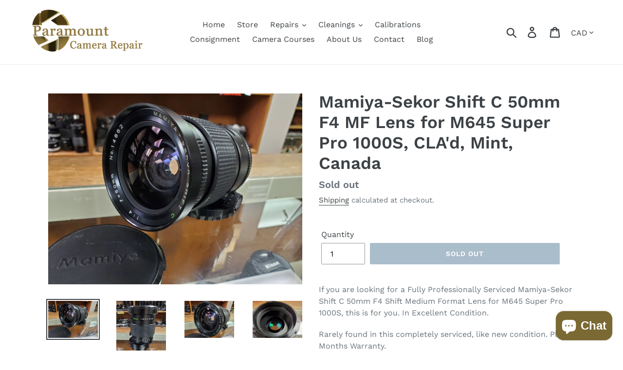

--- FILE ---
content_type: text/html; charset=utf-8
request_url: https://www.paramountcamerarepair.com/products/mamiya-sekor-shift-c-50mm-f4-tilt-shift-mf-lens-for-m645-super-pro-1000s-clad-mint-canada
body_size: 40947
content:
<!doctype html>
<!--[if IE 9]> <html class="ie9 no-js" lang="en"> <![endif]-->
<!--[if (gt IE 9)|!(IE)]><!--> <html class="no-js" lang="en"> <!--<![endif]-->
<head>



<!-- Google tag (gtag.js) -->
<script async src="https://www.googletagmanager.com/gtag/js?id=G-HPFM7B05WH"></script>
<script>
  window.dataLayer = window.dataLayer || [];
  function gtag(){dataLayer.push(arguments);}
  gtag('js', new Date());

  gtag('config', 'G-HPFM7B05WH');
</script>

  <meta charset="utf-8">
  <meta http-equiv="X-UA-Compatible" content="IE=edge,chrome=1">
  <meta name="viewport" content="width=device-width,initial-scale=1">
  <meta name="theme-color" content="#557b97">
  <link rel="canonical" href="https://www.paramountcamerarepair.com/products/mamiya-sekor-shift-c-50mm-f4-tilt-shift-mf-lens-for-m645-super-pro-1000s-clad-mint-canada"><link rel="shortcut icon" href="//www.paramountcamerarepair.com/cdn/shop/files/paramount-logo-1_32x32.png?v=1613730838" type="image/png"><title>Mamiya-Sekor Shift C 50mm F4 MF Lens for M645 Super Pro 1000S, CLA&#39;d, 
&ndash; Paramount Camera &amp; Repair</title><meta name="description" content="If you are looking for a Fully Professionally Serviced Mamiya-Sekor Shift C 50mm F4 Shift Medium Format Lens for M645 Super Pro 1000S, this is for you. In Excellent Condition. Rarely found in this completely serviced, like new condition. Plus 3 Months Warranty. Mamiya-Sekor Shift C 50mm F4 Shift Lens - Excellent condit"><!-- /snippets/social-meta-tags.liquid -->




<meta property="og:site_name" content="Paramount Camera &amp; Repair">
<meta property="og:url" content="https://www.paramountcamerarepair.com/products/mamiya-sekor-shift-c-50mm-f4-tilt-shift-mf-lens-for-m645-super-pro-1000s-clad-mint-canada">
<meta property="og:title" content="Mamiya-Sekor Shift C 50mm F4 MF Lens for M645 Super Pro 1000S, CLA'd, Mint, Canada">
<meta property="og:type" content="product">
<meta property="og:description" content="If you are looking for a Fully Professionally Serviced Mamiya-Sekor Shift C 50mm F4 Shift Medium Format Lens for M645 Super Pro 1000S, this is for you. In Excellent Condition. Rarely found in this completely serviced, like new condition. Plus 3 Months Warranty. Mamiya-Sekor Shift C 50mm F4 Shift Lens - Excellent condit">

  <meta property="og:price:amount" content="489.00">
  <meta property="og:price:currency" content="CAD">

<meta property="og:image" content="http://www.paramountcamerarepair.com/cdn/shop/products/20210410_082857_1200x1200.jpg?v=1618073476"><meta property="og:image" content="http://www.paramountcamerarepair.com/cdn/shop/products/20210410_082814_1200x1200.jpg?v=1618073477"><meta property="og:image" content="http://www.paramountcamerarepair.com/cdn/shop/products/20210410_082901_1200x1200.jpg?v=1618073477">
<meta property="og:image:secure_url" content="https://www.paramountcamerarepair.com/cdn/shop/products/20210410_082857_1200x1200.jpg?v=1618073476"><meta property="og:image:secure_url" content="https://www.paramountcamerarepair.com/cdn/shop/products/20210410_082814_1200x1200.jpg?v=1618073477"><meta property="og:image:secure_url" content="https://www.paramountcamerarepair.com/cdn/shop/products/20210410_082901_1200x1200.jpg?v=1618073477">


<meta name="twitter:card" content="summary_large_image">
<meta name="twitter:title" content="Mamiya-Sekor Shift C 50mm F4 MF Lens for M645 Super Pro 1000S, CLA'd, Mint, Canada">
<meta name="twitter:description" content="If you are looking for a Fully Professionally Serviced Mamiya-Sekor Shift C 50mm F4 Shift Medium Format Lens for M645 Super Pro 1000S, this is for you. In Excellent Condition. Rarely found in this completely serviced, like new condition. Plus 3 Months Warranty. Mamiya-Sekor Shift C 50mm F4 Shift Lens - Excellent condit">


  <link href="//www.paramountcamerarepair.com/cdn/shop/t/1/assets/theme.scss.css?v=95653773246420656481762707508" rel="stylesheet" type="text/css" media="all" />

  <script>
    var theme = {
      strings: {
        addToCart: "Add to cart",
        soldOut: "Sold out",
        unavailable: "Unavailable",
        regularPrice: "Regular price",
        sale: "Sale",
        showMore: "Show More",
        showLess: "Show Less",
        addressError: "Error looking up that address",
        addressNoResults: "No results for that address",
        addressQueryLimit: "You have exceeded the Google API usage limit. Consider upgrading to a \u003ca href=\"https:\/\/developers.google.com\/maps\/premium\/usage-limits\"\u003ePremium Plan\u003c\/a\u003e.",
        authError: "There was a problem authenticating your Google Maps account.",
        newWindow: "Opens in a new window.",
        external: "Opens external website.",
        newWindowExternal: "Opens external website in a new window."
      },
      moneyFormat: "\u003cspan class=\"money conversion-bear-money\"\u003e${{amount}}\u003c\/span\u003e"
    }

    document.documentElement.className = document.documentElement.className.replace('no-js', 'js');
  </script>

  <!--[if (lte IE 9) ]><script src="//www.paramountcamerarepair.com/cdn/shop/t/1/assets/match-media.min.js?v=22265819453975888031542998760" type="text/javascript"></script><![endif]--><!--[if (gt IE 9)|!(IE)]><!--><script src="//www.paramountcamerarepair.com/cdn/shop/t/1/assets/lazysizes.js?v=68441465964607740661542998759" async="async"></script><!--<![endif]-->
  <!--[if lte IE 9]><script src="//www.paramountcamerarepair.com/cdn/shop/t/1/assets/lazysizes.min.js?v=1762"></script><![endif]-->

  <!--[if (gt IE 9)|!(IE)]><!--><script src="//www.paramountcamerarepair.com/cdn/shop/t/1/assets/vendor.js?v=121857302354663160541542998761" defer="defer"></script><!--<![endif]-->
  <!--[if lte IE 9]><script src="//www.paramountcamerarepair.com/cdn/shop/t/1/assets/vendor.js?v=121857302354663160541542998761"></script><![endif]-->

  <!--[if (gt IE 9)|!(IE)]><!--><script src="//www.paramountcamerarepair.com/cdn/shop/t/1/assets/theme.js?v=12513799077045517171639422754" defer="defer"></script><!--<![endif]-->
  <!--[if lte IE 9]><script src="//www.paramountcamerarepair.com/cdn/shop/t/1/assets/theme.js?v=12513799077045517171639422754"></script><![endif]-->

  <script>window.performance && window.performance.mark && window.performance.mark('shopify.content_for_header.start');</script><meta name="google-site-verification" content="eJhB8fJbTDDqOeoJ7zb6KNL1OhEqgRM26wl6dkQsf4c">
<meta id="shopify-digital-wallet" name="shopify-digital-wallet" content="/4152459364/digital_wallets/dialog">
<meta name="shopify-checkout-api-token" content="ff87ad0a0f90eeed678306bdc062aef3">
<meta id="in-context-paypal-metadata" data-shop-id="4152459364" data-venmo-supported="false" data-environment="production" data-locale="en_US" data-paypal-v4="true" data-currency="CAD">
<link rel="alternate" type="application/json+oembed" href="https://www.paramountcamerarepair.com/products/mamiya-sekor-shift-c-50mm-f4-tilt-shift-mf-lens-for-m645-super-pro-1000s-clad-mint-canada.oembed">
<script async="async" src="/checkouts/internal/preloads.js?locale=en-CA"></script>
<script id="shopify-features" type="application/json">{"accessToken":"ff87ad0a0f90eeed678306bdc062aef3","betas":["rich-media-storefront-analytics"],"domain":"www.paramountcamerarepair.com","predictiveSearch":true,"shopId":4152459364,"locale":"en"}</script>
<script>var Shopify = Shopify || {};
Shopify.shop = "paramount-camera-repair.myshopify.com";
Shopify.locale = "en";
Shopify.currency = {"active":"CAD","rate":"1.0"};
Shopify.country = "CA";
Shopify.theme = {"name":"Debut","id":36454760548,"schema_name":"Debut","schema_version":"10.1.0","theme_store_id":796,"role":"main"};
Shopify.theme.handle = "null";
Shopify.theme.style = {"id":null,"handle":null};
Shopify.cdnHost = "www.paramountcamerarepair.com/cdn";
Shopify.routes = Shopify.routes || {};
Shopify.routes.root = "/";</script>
<script type="module">!function(o){(o.Shopify=o.Shopify||{}).modules=!0}(window);</script>
<script>!function(o){function n(){var o=[];function n(){o.push(Array.prototype.slice.apply(arguments))}return n.q=o,n}var t=o.Shopify=o.Shopify||{};t.loadFeatures=n(),t.autoloadFeatures=n()}(window);</script>
<script id="shop-js-analytics" type="application/json">{"pageType":"product"}</script>
<script defer="defer" async type="module" src="//www.paramountcamerarepair.com/cdn/shopifycloud/shop-js/modules/v2/client.init-shop-cart-sync_BN7fPSNr.en.esm.js"></script>
<script defer="defer" async type="module" src="//www.paramountcamerarepair.com/cdn/shopifycloud/shop-js/modules/v2/chunk.common_Cbph3Kss.esm.js"></script>
<script defer="defer" async type="module" src="//www.paramountcamerarepair.com/cdn/shopifycloud/shop-js/modules/v2/chunk.modal_DKumMAJ1.esm.js"></script>
<script type="module">
  await import("//www.paramountcamerarepair.com/cdn/shopifycloud/shop-js/modules/v2/client.init-shop-cart-sync_BN7fPSNr.en.esm.js");
await import("//www.paramountcamerarepair.com/cdn/shopifycloud/shop-js/modules/v2/chunk.common_Cbph3Kss.esm.js");
await import("//www.paramountcamerarepair.com/cdn/shopifycloud/shop-js/modules/v2/chunk.modal_DKumMAJ1.esm.js");

  window.Shopify.SignInWithShop?.initShopCartSync?.({"fedCMEnabled":true,"windoidEnabled":true});

</script>
<script>(function() {
  var isLoaded = false;
  function asyncLoad() {
    if (isLoaded) return;
    isLoaded = true;
    var urls = ["https:\/\/d9trt6gazqoth.cloudfront.net\/courses\/\/js\/courseform.js?shop=paramount-camera-repair.myshopify.com","https:\/\/cdn.shopify.com\/s\/files\/1\/0041\/5245\/9364\/t\/1\/assets\/pop_4152459364.js?v=1671733432\u0026shop=paramount-camera-repair.myshopify.com"];
    for (var i = 0; i < urls.length; i++) {
      var s = document.createElement('script');
      s.type = 'text/javascript';
      s.async = true;
      s.src = urls[i];
      var x = document.getElementsByTagName('script')[0];
      x.parentNode.insertBefore(s, x);
    }
  };
  if(window.attachEvent) {
    window.attachEvent('onload', asyncLoad);
  } else {
    window.addEventListener('load', asyncLoad, false);
  }
})();</script>
<script id="__st">var __st={"a":4152459364,"offset":-21600,"reqid":"0ea85fc4-f5c6-42fe-95a1-9648377769f8-1769987797","pageurl":"www.paramountcamerarepair.com\/products\/mamiya-sekor-shift-c-50mm-f4-tilt-shift-mf-lens-for-m645-super-pro-1000s-clad-mint-canada","u":"8a58935693ab","p":"product","rtyp":"product","rid":6657436909722};</script>
<script>window.ShopifyPaypalV4VisibilityTracking = true;</script>
<script id="captcha-bootstrap">!function(){'use strict';const t='contact',e='account',n='new_comment',o=[[t,t],['blogs',n],['comments',n],[t,'customer']],c=[[e,'customer_login'],[e,'guest_login'],[e,'recover_customer_password'],[e,'create_customer']],r=t=>t.map((([t,e])=>`form[action*='/${t}']:not([data-nocaptcha='true']) input[name='form_type'][value='${e}']`)).join(','),a=t=>()=>t?[...document.querySelectorAll(t)].map((t=>t.form)):[];function s(){const t=[...o],e=r(t);return a(e)}const i='password',u='form_key',d=['recaptcha-v3-token','g-recaptcha-response','h-captcha-response',i],f=()=>{try{return window.sessionStorage}catch{return}},m='__shopify_v',_=t=>t.elements[u];function p(t,e,n=!1){try{const o=window.sessionStorage,c=JSON.parse(o.getItem(e)),{data:r}=function(t){const{data:e,action:n}=t;return t[m]||n?{data:e,action:n}:{data:t,action:n}}(c);for(const[e,n]of Object.entries(r))t.elements[e]&&(t.elements[e].value=n);n&&o.removeItem(e)}catch(o){console.error('form repopulation failed',{error:o})}}const l='form_type',E='cptcha';function T(t){t.dataset[E]=!0}const w=window,h=w.document,L='Shopify',v='ce_forms',y='captcha';let A=!1;((t,e)=>{const n=(g='f06e6c50-85a8-45c8-87d0-21a2b65856fe',I='https://cdn.shopify.com/shopifycloud/storefront-forms-hcaptcha/ce_storefront_forms_captcha_hcaptcha.v1.5.2.iife.js',D={infoText:'Protected by hCaptcha',privacyText:'Privacy',termsText:'Terms'},(t,e,n)=>{const o=w[L][v],c=o.bindForm;if(c)return c(t,g,e,D).then(n);var r;o.q.push([[t,g,e,D],n]),r=I,A||(h.body.append(Object.assign(h.createElement('script'),{id:'captcha-provider',async:!0,src:r})),A=!0)});var g,I,D;w[L]=w[L]||{},w[L][v]=w[L][v]||{},w[L][v].q=[],w[L][y]=w[L][y]||{},w[L][y].protect=function(t,e){n(t,void 0,e),T(t)},Object.freeze(w[L][y]),function(t,e,n,w,h,L){const[v,y,A,g]=function(t,e,n){const i=e?o:[],u=t?c:[],d=[...i,...u],f=r(d),m=r(i),_=r(d.filter((([t,e])=>n.includes(e))));return[a(f),a(m),a(_),s()]}(w,h,L),I=t=>{const e=t.target;return e instanceof HTMLFormElement?e:e&&e.form},D=t=>v().includes(t);t.addEventListener('submit',(t=>{const e=I(t);if(!e)return;const n=D(e)&&!e.dataset.hcaptchaBound&&!e.dataset.recaptchaBound,o=_(e),c=g().includes(e)&&(!o||!o.value);(n||c)&&t.preventDefault(),c&&!n&&(function(t){try{if(!f())return;!function(t){const e=f();if(!e)return;const n=_(t);if(!n)return;const o=n.value;o&&e.removeItem(o)}(t);const e=Array.from(Array(32),(()=>Math.random().toString(36)[2])).join('');!function(t,e){_(t)||t.append(Object.assign(document.createElement('input'),{type:'hidden',name:u})),t.elements[u].value=e}(t,e),function(t,e){const n=f();if(!n)return;const o=[...t.querySelectorAll(`input[type='${i}']`)].map((({name:t})=>t)),c=[...d,...o],r={};for(const[a,s]of new FormData(t).entries())c.includes(a)||(r[a]=s);n.setItem(e,JSON.stringify({[m]:1,action:t.action,data:r}))}(t,e)}catch(e){console.error('failed to persist form',e)}}(e),e.submit())}));const S=(t,e)=>{t&&!t.dataset[E]&&(n(t,e.some((e=>e===t))),T(t))};for(const o of['focusin','change'])t.addEventListener(o,(t=>{const e=I(t);D(e)&&S(e,y())}));const B=e.get('form_key'),M=e.get(l),P=B&&M;t.addEventListener('DOMContentLoaded',(()=>{const t=y();if(P)for(const e of t)e.elements[l].value===M&&p(e,B);[...new Set([...A(),...v().filter((t=>'true'===t.dataset.shopifyCaptcha))])].forEach((e=>S(e,t)))}))}(h,new URLSearchParams(w.location.search),n,t,e,['guest_login'])})(!0,!0)}();</script>
<script integrity="sha256-4kQ18oKyAcykRKYeNunJcIwy7WH5gtpwJnB7kiuLZ1E=" data-source-attribution="shopify.loadfeatures" defer="defer" src="//www.paramountcamerarepair.com/cdn/shopifycloud/storefront/assets/storefront/load_feature-a0a9edcb.js" crossorigin="anonymous"></script>
<script data-source-attribution="shopify.dynamic_checkout.dynamic.init">var Shopify=Shopify||{};Shopify.PaymentButton=Shopify.PaymentButton||{isStorefrontPortableWallets:!0,init:function(){window.Shopify.PaymentButton.init=function(){};var t=document.createElement("script");t.src="https://www.paramountcamerarepair.com/cdn/shopifycloud/portable-wallets/latest/portable-wallets.en.js",t.type="module",document.head.appendChild(t)}};
</script>
<script data-source-attribution="shopify.dynamic_checkout.buyer_consent">
  function portableWalletsHideBuyerConsent(e){var t=document.getElementById("shopify-buyer-consent"),n=document.getElementById("shopify-subscription-policy-button");t&&n&&(t.classList.add("hidden"),t.setAttribute("aria-hidden","true"),n.removeEventListener("click",e))}function portableWalletsShowBuyerConsent(e){var t=document.getElementById("shopify-buyer-consent"),n=document.getElementById("shopify-subscription-policy-button");t&&n&&(t.classList.remove("hidden"),t.removeAttribute("aria-hidden"),n.addEventListener("click",e))}window.Shopify?.PaymentButton&&(window.Shopify.PaymentButton.hideBuyerConsent=portableWalletsHideBuyerConsent,window.Shopify.PaymentButton.showBuyerConsent=portableWalletsShowBuyerConsent);
</script>
<script data-source-attribution="shopify.dynamic_checkout.cart.bootstrap">document.addEventListener("DOMContentLoaded",(function(){function t(){return document.querySelector("shopify-accelerated-checkout-cart, shopify-accelerated-checkout")}if(t())Shopify.PaymentButton.init();else{new MutationObserver((function(e,n){t()&&(Shopify.PaymentButton.init(),n.disconnect())})).observe(document.body,{childList:!0,subtree:!0})}}));
</script>
<link id="shopify-accelerated-checkout-styles" rel="stylesheet" media="screen" href="https://www.paramountcamerarepair.com/cdn/shopifycloud/portable-wallets/latest/accelerated-checkout-backwards-compat.css" crossorigin="anonymous">
<style id="shopify-accelerated-checkout-cart">
        #shopify-buyer-consent {
  margin-top: 1em;
  display: inline-block;
  width: 100%;
}

#shopify-buyer-consent.hidden {
  display: none;
}

#shopify-subscription-policy-button {
  background: none;
  border: none;
  padding: 0;
  text-decoration: underline;
  font-size: inherit;
  cursor: pointer;
}

#shopify-subscription-policy-button::before {
  box-shadow: none;
}

      </style>

<script>window.performance && window.performance.mark && window.performance.mark('shopify.content_for_header.end');</script>
  <script type="text/javascript">
    var Tipo = Tipo || {};
    Tipo.Booking = Tipo.Booking || {};
    Tipo.Booking.appUrl = 'https://booking.tipo.io';
    Tipo.Booking.shop = {
      id: 35991,
      url : 'paramount-camera-repair.myshopify.com',
      domain : 'www.paramountcamerarepair.com',
      settings : "{\"general\":{\"hide_add_to_cart\":\"2\",\"hide_buy_now\":\"2\",\"redirect_url\":null,\"allow_bring_more\":false,\"confirm_to\":\"checkout\",\"time_format\":\"24h\",\"multipleEmployees\":\"1\",\"hide_employee_on_front_store\":true,\"multipleLocations\":\"0\",\"show_location_on_front_store\":true,\"formatDate\":\"YYYY-MM-DD\",\"formatDateServe\":\"Y-m-d\",\"formatDateTime\":\"YYYY-MM-DD HH:mm\",\"formatTime\":\"HH:mm\",\"weekStart\":0},\"booking\":{\"text_price_color\":\"#ff0000\",\"timeBlock\":\"fixed\",\"stepping\":\"60\",\"font\":\"Arial\",\"primary_color\":\"#1fd3c0\",\"cancel_button\":\"#ffffff\",\"text_color\":\"#6370a7\",\"calender_background_color\":\"#2b3360\",\"calender_text_color\":\"#ffffff\",\"day_off_color\":\"#a3a3a3\",\"time_slot_color\":\"#414c89\",\"time_slot_color_hover\":\"#313d88\",\"selected_time_slot_color\":\"#ffd153\",\"background_color_calendar\":\"#2b3360\",\"background_image\":\"preset1.jpg\",\"selected_day_color\":\"#1fd3c0\",\"time_slot_color_selected\":\"#ff007b\",\"background_color_box_message_time_slot_no_available\":\"#e9e9e9\",\"text_color_text_box_message_time_slot_no_available\":\"#424242\",\"time_slot_no_available_color\":\"#a3a3a3\",\"sortProduct\":{\"type\":1,\"sortProductAuto\":\"asc\",\"sortProductManually\":[\"2584599330916\"]},\"statusDefault\":\"2\"},\"translation\":{\"languageDatepicker\":\"en-US\",\"customDatePickerDays\":\"Sunday, Monday, Tuesday, Wednesday, Thursday, Friday, Saturday\",\"customDatePickerDaysShort\":\"Sun, Mon, Tue, Wed, Thu, Fri, Sat\",\"customDatePickerDaysMin\":\"Su, Mo, Tu, We, Th, Fr, Sa\",\"customDatePickerMonths\":\"January, February, March, April, May, June, July, August, September, October, November, December\",\"customDatePickerMonthsShort\":\"Jan, Feb, Mar, Apr, May, Jun, Jul, Aug, Sep, Oct, Nov, Dec\",\"widget\":{\"default\":{\"please_select\":\"Please select service\",\"training\":\"Training\",\"trainer\":\"Trainer\",\"bringing_anyone\":\"Bringing anyone with you?\",\"num_of_additional\":\"Number of Additional People\",\"date_and_time\":\"Pick date & time\",\"continue\":\"Continue\",\"total_price\":\"Total Price\",\"confirm\":\"Confirm\",\"cancel\":\"Cancel\",\"thank_you\":\"Thank you! Your booking is completed\",\"date\":\"Date\",\"time\":\"Time\",\"datetime\":\"Date Time\",\"duration\":\"Duration\",\"location\":\"Location\",\"first_name\":\"First name\",\"last_name\":\"Last name\",\"phone\":\"Phone\",\"email\":\"Email\",\"address\":\"Address\",\"address_2\":\"Address 2\",\"status\":\"Status\",\"country\":\"Country\",\"full_name\":\"Fullname\",\"product\":\"Service\",\"product_placeholder\":\"Select your service\",\"variant\":\"Variant\",\"variant_placeholder\":\"Select your variant\",\"location_placeholder\":\"Select a location\",\"employee\":\"Employee\",\"employee_placeholder\":\"Select an employee\",\"quantity\":\"Quantity\",\"back\":\"Back\",\"payment\":\"Payment\",\"you_can_only_bring\":\"You can only bring {number} people\",\"not_available\":\"Selected service is currently not available.\",\"no_employee\":\"No employee\",\"no_location\":\"No location\",\"is_required\":\"This field is required.\",\"valid_phone_number\":\"Please enter a valid phone number.\",\"valid_email\":\"Please enter a valid email.\",\"time_slot_no_available\":\"This slot is no longer available\",\"price\":\"Price\",\"export_file_isc\":\"Export to file isc\",\"confirm_free_booking_successfully\":\"Thank for your booking. We will get back to you shortly.\",\"confirm_free_booking_unsuccessfully\":\"Whoops, looks like something went wrong.\",\"duration_unit\":\"minutes\"}}},\"integrate\":{\"zapier\":{\"cretaeOrUpdateUrl\":\"\",\"deleteUrl\":\"\"}},\"free_form\":{\"first_name\":{\"enable\":true,\"label\":\"First name\",\"required\":true},\"last_name\":{\"enable\":true,\"label\":\"Last name\",\"required\":true},\"phone_number\":{\"enable\":false,\"label\":\"Phone number\",\"required\":true},\"email\":{\"label\":\"Email\",\"required\":true,\"enable\":true}}}",
      locale: 'en',
      plan : {"id":7,"version":"2","plan":"FREE","feature":"{\"employee\":1,\"product\":1,\"location\":1,\"extraFieldSet\":false,\"hideBrand\":false,\"trialDay\":\"0\",\"trialDayOld\":\"0\",\"priceOld\":\"0\",\"googleCalendar\":false,\"zoom\":false}","price":"0.00","type":"month","status":1,"created_at":null,"updated_at":"2022-01-21 02:21:05"}
    };
    Tipo.Booking.locale = "en";
    Tipo.Booking.countryCode = ['ca'];
    
      Tipo.Booking.product = {"id":6657436909722,"title":"Mamiya-Sekor Shift C 50mm F4 MF Lens for M645 Super Pro 1000S, CLA'd, Mint, Canada","handle":"mamiya-sekor-shift-c-50mm-f4-tilt-shift-mf-lens-for-m645-super-pro-1000s-clad-mint-canada","description":"\u003cp\u003eIf you are looking for a Fully Professionally Serviced Mamiya-Sekor Shift C 50mm F4 Shift Medium Format Lens for M645 Super Pro 1000S, this is for you. In Excellent Condition.\u003c\/p\u003e\n\u003cp\u003eRarely found in this completely serviced, like new condition. Plus 3 Months Warranty.\u003c\/p\u003e\n\u003cp\u003eMamiya-Sekor Shift C 50mm F4 Shift Lens - Excellent condition.  Glass is mint. No fungus or dust.\u003cbr\u003e- Fully rebuilt, cleaned and calibrated.\u003cbr\u003e- Shutter and aperture blades cleaned and oil free.\u003cbr\u003e- Shutter unit CLA'd.\u003cbr\u003e- Includes end cap and lens cap\u003c\/p\u003e\n\u003cp\u003eAll gear is covered under our 3 month warranty. You can check it out in store at Paramount Camera Repair or on our website.\u003c\/p\u003e","published_at":"2021-04-10T10:26:24-06:00","created_at":"2021-04-10T10:26:24-06:00","vendor":"Mamiya","type":"Medium Format Lens","tags":["1000s","50mm","645","645 super","Film Camera","m645","macro","Mamiya","Mamiya 645","Manual Lens","Medium Format","Tilt Shift"],"price":48900,"price_min":48900,"price_max":48900,"available":false,"price_varies":false,"compare_at_price":null,"compare_at_price_min":0,"compare_at_price_max":0,"compare_at_price_varies":false,"variants":[{"id":39610086293658,"title":"Default Title","option1":"Default Title","option2":null,"option3":null,"sku":"","requires_shipping":true,"taxable":true,"featured_image":null,"available":false,"name":"Mamiya-Sekor Shift C 50mm F4 MF Lens for M645 Super Pro 1000S, CLA'd, Mint, Canada","public_title":null,"options":["Default Title"],"price":48900,"weight":1000,"compare_at_price":null,"inventory_management":"shopify","barcode":"","requires_selling_plan":false,"selling_plan_allocations":[]}],"images":["\/\/www.paramountcamerarepair.com\/cdn\/shop\/products\/20210410_082857.jpg?v=1618073476","\/\/www.paramountcamerarepair.com\/cdn\/shop\/products\/20210410_082814.jpg?v=1618073477","\/\/www.paramountcamerarepair.com\/cdn\/shop\/products\/20210410_082901.jpg?v=1618073477","\/\/www.paramountcamerarepair.com\/cdn\/shop\/products\/20210410_082909.jpg?v=1618073478","\/\/www.paramountcamerarepair.com\/cdn\/shop\/products\/20210410_082924.jpg?v=1618073478","\/\/www.paramountcamerarepair.com\/cdn\/shop\/products\/20210410_082934.jpg?v=1618073478","\/\/www.paramountcamerarepair.com\/cdn\/shop\/products\/20210410_082948.jpg?v=1618073478"],"featured_image":"\/\/www.paramountcamerarepair.com\/cdn\/shop\/products\/20210410_082857.jpg?v=1618073476","options":["Title"],"media":[{"alt":"Mamiya-Sekor Shift C 50mm F4 MF Lens for M645 Super Pro 1000S, CLA'd, Mint, Canada - Paramount Camera \u0026 Repair","id":20920970084506,"position":1,"preview_image":{"aspect_ratio":1.333,"height":3024,"width":4032,"src":"\/\/www.paramountcamerarepair.com\/cdn\/shop\/products\/20210410_082857.jpg?v=1618073476"},"aspect_ratio":1.333,"height":3024,"media_type":"image","src":"\/\/www.paramountcamerarepair.com\/cdn\/shop\/products\/20210410_082857.jpg?v=1618073476","width":4032},{"alt":"Mamiya-Sekor Shift C 50mm F4 MF Lens for M645 Super Pro 1000S, CLA'd, Mint, Canada - Paramount Camera \u0026 Repair","id":20920970117274,"position":2,"preview_image":{"aspect_ratio":0.75,"height":4032,"width":3024,"src":"\/\/www.paramountcamerarepair.com\/cdn\/shop\/products\/20210410_082814.jpg?v=1618073477"},"aspect_ratio":0.75,"height":4032,"media_type":"image","src":"\/\/www.paramountcamerarepair.com\/cdn\/shop\/products\/20210410_082814.jpg?v=1618073477","width":3024},{"alt":"Mamiya-Sekor Shift C 50mm F4 MF Lens for M645 Super Pro 1000S, CLA'd, Mint, Canada - Paramount Camera \u0026 Repair","id":20920970150042,"position":3,"preview_image":{"aspect_ratio":1.333,"height":3024,"width":4032,"src":"\/\/www.paramountcamerarepair.com\/cdn\/shop\/products\/20210410_082901.jpg?v=1618073477"},"aspect_ratio":1.333,"height":3024,"media_type":"image","src":"\/\/www.paramountcamerarepair.com\/cdn\/shop\/products\/20210410_082901.jpg?v=1618073477","width":4032},{"alt":"Mamiya-Sekor Shift C 50mm F4 MF Lens for M645 Super Pro 1000S, CLA'd, Mint, Canada - Paramount Camera \u0026 Repair","id":20920970182810,"position":4,"preview_image":{"aspect_ratio":1.333,"height":3024,"width":4032,"src":"\/\/www.paramountcamerarepair.com\/cdn\/shop\/products\/20210410_082909.jpg?v=1618073478"},"aspect_ratio":1.333,"height":3024,"media_type":"image","src":"\/\/www.paramountcamerarepair.com\/cdn\/shop\/products\/20210410_082909.jpg?v=1618073478","width":4032},{"alt":"Mamiya-Sekor Shift C 50mm F4 MF Lens for M645 Super Pro 1000S, CLA'd, Mint, Canada - Paramount Camera \u0026 Repair","id":20920970215578,"position":5,"preview_image":{"aspect_ratio":0.75,"height":4032,"width":3024,"src":"\/\/www.paramountcamerarepair.com\/cdn\/shop\/products\/20210410_082924.jpg?v=1618073478"},"aspect_ratio":0.75,"height":4032,"media_type":"image","src":"\/\/www.paramountcamerarepair.com\/cdn\/shop\/products\/20210410_082924.jpg?v=1618073478","width":3024},{"alt":"Mamiya-Sekor Shift C 50mm F4 MF Lens for M645 Super Pro 1000S, CLA'd, Mint, Canada - Paramount Camera \u0026 Repair","id":20920970248346,"position":6,"preview_image":{"aspect_ratio":0.75,"height":4032,"width":3024,"src":"\/\/www.paramountcamerarepair.com\/cdn\/shop\/products\/20210410_082934.jpg?v=1618073478"},"aspect_ratio":0.75,"height":4032,"media_type":"image","src":"\/\/www.paramountcamerarepair.com\/cdn\/shop\/products\/20210410_082934.jpg?v=1618073478","width":3024},{"alt":"Mamiya-Sekor Shift C 50mm F4 MF Lens for M645 Super Pro 1000S, CLA'd, Mint, Canada - Paramount Camera \u0026 Repair","id":20920970281114,"position":7,"preview_image":{"aspect_ratio":0.75,"height":4032,"width":3024,"src":"\/\/www.paramountcamerarepair.com\/cdn\/shop\/products\/20210410_082948.jpg?v=1618073478"},"aspect_ratio":0.75,"height":4032,"media_type":"image","src":"\/\/www.paramountcamerarepair.com\/cdn\/shop\/products\/20210410_082948.jpg?v=1618073478","width":3024}],"requires_selling_plan":false,"selling_plan_groups":[],"content":"\u003cp\u003eIf you are looking for a Fully Professionally Serviced Mamiya-Sekor Shift C 50mm F4 Shift Medium Format Lens for M645 Super Pro 1000S, this is for you. In Excellent Condition.\u003c\/p\u003e\n\u003cp\u003eRarely found in this completely serviced, like new condition. Plus 3 Months Warranty.\u003c\/p\u003e\n\u003cp\u003eMamiya-Sekor Shift C 50mm F4 Shift Lens - Excellent condition.  Glass is mint. No fungus or dust.\u003cbr\u003e- Fully rebuilt, cleaned and calibrated.\u003cbr\u003e- Shutter and aperture blades cleaned and oil free.\u003cbr\u003e- Shutter unit CLA'd.\u003cbr\u003e- Includes end cap and lens cap\u003c\/p\u003e\n\u003cp\u003eAll gear is covered under our 3 month warranty. You can check it out in store at Paramount Camera Repair or on our website.\u003c\/p\u003e"};
      Tipo.Booking.product.options = [{"name":"Title","position":1,"values":["Default Title"]}];
      
        Tipo.Booking.product.variants[0].inventory_management = 'shopify';
        Tipo.Booking.product.variants[0].inventory_quantity = 0;
        Tipo.Booking.product.variants[0].inventory_policy = 'deny';
      
    

    

    Tipo.Booking.settings = {"general":{"hide_add_to_cart":"2","hide_buy_now":"2","redirect_url":null,"allow_bring_more":false,"confirm_to":"checkout","time_format":"24h","multipleEmployees":"1","hide_employee_on_front_store":true,"multipleLocations":"0","show_location_on_front_store":true,"formatDate":"YYYY-MM-DD","formatDateServe":"Y-m-d","formatDateTime":"YYYY-MM-DD HH:mm","formatTime":"HH:mm","weekStart":0},"booking":{"text_price_color":"#ff0000","timeBlock":"fixed","stepping":"60","font":"Arial","primary_color":"#1fd3c0","cancel_button":"#ffffff","text_color":"#6370a7","calender_background_color":"#2b3360","calender_text_color":"#ffffff","day_off_color":"#a3a3a3","time_slot_color":"#414c89","time_slot_color_hover":"#313d88","selected_time_slot_color":"#ffd153","background_color_calendar":"#2b3360","background_image":"preset1.jpg","selected_day_color":"#1fd3c0","time_slot_color_selected":"#ff007b","background_color_box_message_time_slot_no_available":"#e9e9e9","text_color_text_box_message_time_slot_no_available":"#424242","time_slot_no_available_color":"#a3a3a3","sortProduct":{"type":1,"sortProductAuto":"asc","sortProductManually":["2584599330916"]},"statusDefault":"2"},"translation":{"languageDatepicker":"en-US","customDatePickerDays":"Sunday, Monday, Tuesday, Wednesday, Thursday, Friday, Saturday","customDatePickerDaysShort":"Sun, Mon, Tue, Wed, Thu, Fri, Sat","customDatePickerDaysMin":"Su, Mo, Tu, We, Th, Fr, Sa","customDatePickerMonths":"January, February, March, April, May, June, July, August, September, October, November, December","customDatePickerMonthsShort":"Jan, Feb, Mar, Apr, May, Jun, Jul, Aug, Sep, Oct, Nov, Dec","widget":{"default":{"please_select":"Please select service","training":"Training","trainer":"Trainer","bringing_anyone":"Bringing anyone with you?","num_of_additional":"Number of Additional People","date_and_time":"Pick date & time","continue":"Continue","total_price":"Total Price","confirm":"Confirm","cancel":"Cancel","thank_you":"Thank you! Your booking is completed","date":"Date","time":"Time","datetime":"Date Time","duration":"Duration","location":"Location","first_name":"First name","last_name":"Last name","phone":"Phone","email":"Email","address":"Address","address_2":"Address 2","status":"Status","country":"Country","full_name":"Fullname","product":"Service","product_placeholder":"Select your service","variant":"Variant","variant_placeholder":"Select your variant","location_placeholder":"Select a location","employee":"Employee","employee_placeholder":"Select an employee","quantity":"Quantity","back":"Back","payment":"Payment","you_can_only_bring":"You can only bring {number} people","not_available":"Selected service is currently not available.","no_employee":"No employee","no_location":"No location","is_required":"This field is required.","valid_phone_number":"Please enter a valid phone number.","valid_email":"Please enter a valid email.","time_slot_no_available":"This slot is no longer available","price":"Price","export_file_isc":"Export to file isc","confirm_free_booking_successfully":"Thank for your booking. We will get back to you shortly.","confirm_free_booking_unsuccessfully":"Whoops, looks like something went wrong.","duration_unit":"minutes"}}},"free_form":{"first_name":{"enable":true,"label":"First name","required":true},"last_name":{"enable":true,"label":"Last name","required":true},"phone_number":{"enable":false,"label":"Phone number","required":true},"email":{"label":"Email","required":true,"enable":true}},"languageDatepicker":{"days":["Sunday","Monday","Tuesday","Wednesday","Thursday","Friday","Saturday"],"daysShort":["Sun","Mon","Tue","Wed","Thu","Fri","Sat"],"daysMin":["Su","Mo","Tu","We","Th","Fr","Sa"],"months":["January","February","March","April","May","June","July","August","September","October","November","December"],"monthsShort":["Jan","Feb","Mar","Apr","May","Jun","Jul","Aug","Sep","Oct","Nov","Dec"]}}
  Tipo.Booking.page = {
    type : 'product'
  };
  Tipo.Booking.money_format = '<span class="money conversion-bear-money">${{amount}}</span>';
  Tipo.Booking.timezone = {
    shop : 'America/Regina',
    server : 'UTC'
  }
  Tipo.Booking.configs = {
    locations : [{"id":41681,"name":"Default location","employee_ids":[45774]}],
    employees : [{"id":45774,"first_name":"Paramount","last_name":"Camera","avatar":"noimg.png","location_ids":[41681]}]
  };
  Tipo.Booking.configs.products = [
        ...[{"id":"2584599330916","title":"Camera Diagnostics","handle":"camera-diagnostics","capacity":{"type":"product","rule":1},"extra_filed_set_id":null,"note":null,"is_free":0,"available_time_basis":"employees","duration":{"type":"product","rule":30},"location_ids":[41681],"employee_ids":[45774]}],
      ]
  
  Tipo.Booking.trans = Tipo.Booking.settings.translation.widget[Tipo.Booking.locale] || Tipo.Booking.settings.translation.widget.default
</script>
<textarea style="display:none !important" class="tipo-money-format"><span class="money conversion-bear-money">${{amount}}</span></textarea>
<style>
  .tpb-booking-form *{
    font-family: Arial;
  }
  .tpb-booking-form .copyright{
    display: none;
  }
  .tpb-booking-form .tpb-box .tpb-form-control .tpb-text-price{
    color: #ff0000;
  }
  .tpb-booking-form .tpb-box .tpb-form-control label,
  .tpb-booking-form .tpb-box .tpb-form-control #tpb-message-bring_qty,
  .tpb-booking-form .tpb-box .tpb-form-control .ss-single-selected,
  .tpb-booking-form .tpb-box .tpb-form-control #tpb-productTitle-input,
  .tpb-booking-form .tpb-box .extra-fields .element,
  .tpb-booking-form .tpb-box .extra-fields .element label,
  .tpb-booking-form .tpb-box .extra-fields .element input,
  .tpb-booking-form .tpb-box .extra-fields .element textarea,
  .tpb-booking-form .tpb-box .extra-fields .element select,
  .tpb-booking-form .tpb-box .label,
  .tpb-booking-form .tpb-box .booking-info{
    color: #6370a7;
  }
  .tpb-booking-form .tpb-box .content .step1 {
    background-image: url('https://cdn.shopify.com/s/files/1/0041/5245/9364/t/1/assets/tipo.booking.img-background.preset1.jpg');
  }
  .tpb-booking-form .tpb-box .content .step1 .inner-step h5{
    color: #6370a7;
  }
  .tpb-message_not-available,
  .tpb-message_not-available .dismiss svg {
    color: #6370a7;
  }
  .tpb-box .action .continue-button,
  .tpb-box .action .confirm-button,
  .tpb-box .action .confirm-button.loading .spinner{
    background-color: #1fd3c0;
  }
  .tpb-box .action .back-button{
    color: #6370a7;
  }
  .tpb-form-control.price p {
    color: #6370a7;
  }

  /* Next Step */
  .tpb-box .content .step2{
    background: #2b3360;
  }
  .tpb-box .content .confirm .product-info .title,
  .tpb-box .content .confirm .booking-info,
  .tpb-box .content .confirm .booking-info label
  .tpb-box .content .confirm .extra-fields .element *,
  .tpb-box .content .confirm .extra-fields .element .ss-single-selected,
  .tpb-box .content .confirm .extra-fields .tpb-radio-group,
  .tpb-box .content .confirm .extra-fields .tpb-radio-group [type="radio"]:not(:checked) + label,
  .tpb-box .content .confirm .subtotal > .g-row ,
  .success_message_when_free_booking,
  .tpb-wrapper-btnExport,
  .tpb-wrapper-btnExport .tpb-btnExport .tpb-btnExport-title .tpb-btnExport-title_text,
  .infoBooking,
  .infoBooking label,
  .confirmBookingFree_action,
  .confirmBookingFree_action a div span,
  {
    color: #6370a7;
  }
  .tpb-box .content .confirm .extra-fields .tpb-checkbox .ctx:hover span:first-child
  .tpb-box .content .confirm .extra-fields .tpb-checkbox .inp-box:checked + .ctx span:first-child
  {
    border-color: #6370a7;
  }
  .tpb-box .content .confirm .extra-fields .tpb-radio-group [type="radio"]:checked + label:after,
  .tpb-box .content .confirm .extra-fields .tpb-checkbox .inp-box:checked + .ctx span:first-child{
    background: #6370a7;
  }
  .tpb-box .content .confirm .subtotal > .g-row .value{
    color: #1fd3c0;
  }
  .tpb-datepicker .datepicker-panel > ul > li {
    color: #ffffff;
  }
  .tpb-datepicker .datepicker-panel > ul > li:hover{
    background: #313d88;
  }
  .tpb-datepicker .datepicker-panel > ul > li.disabled{
    color: #a3a3a3;
  }
  .tpb-datepicker .datepicker-panel > ul > li.picked{
    background: #1fd3c0;
  }
  .tpb-timepicker .radiobtn{
    color: #ffffff;
  }
  .tpb-timepicker .radiobtn .tooltip{
    background-color: #e9e9e9;
    color: #424242;
  }
  .tpb-timepicker .radiobtn label{
    background: #414c89;
    color: #ffffff;
  }
  .tpb-timepicker .radiobtn label:hover {
    background: #313d88;
  }
  .tpb-timepicker .radiobtn label.disabled {
    background: #a3a3a3;
  }
  .tpb-timepicker .radiobtn input[type="radio"]:checked + label,
  .tpb-timepicker .radiobtn input[type="checkbox"]:checked + label {
    background: #ff007b;
  }

  /* History */
  #tpb-history-booking * {
    font-family: Arial;
  }
  #tpb-history-booking .tpb-table tr th{
    color: #6370a7;
  }
  #tpb-history-booking .copyright {
    display: none;
  }
</style>
<script src='//www.paramountcamerarepair.com/cdn/shop/t/1/assets/tipo.booking.index.min.js?v=167610409380024229381669386515' defer ></script>
<script type="text/javascript">window.moneyFormat = "<span class='money conversion-bear-money'>${{amount}}</span>";
  window.shopCurrency = "CAD";
  window.assetsUrl = '//www.paramountcamerarepair.com/cdn/shop/t/1/assets/';
</script>
<script>
  window.globoRelatedProductsConfig = {
    apiUrl: "https://related-products.globosoftware.net/api",
    alternateApiUrl: "https://related-products.globosoftware.net",
    shop: "paramount-camera-repair.myshopify.com",
    shopNumber: 37665,
    domain: "www.paramountcamerarepair.com",
    customer:null,
    urls: {
      search: "\/search",
      collection: "\/collections",
    },
    page: 'product',
    translation: {"add_to_cart":"Add to cart","added_to_cart":"Added to cart","add_selected_to_cart":"Add selected to cart","added_selected_to_cart":"Added selected to cart","sale":"Sale","total_price":"Total Price","this_item":"This item","sold_out":"Sold out","add_to_cart_short":"ADD","added_to_cart_short":"ADDED"},
    settings: {"redirect":true,"new_tab":true,"image_ratio":"400:500","visible_tags":null,"hidden_tags":"","hidden_collections":null,"exclude_tags":"","carousel_autoplay":false,"carousel_disable_in_mobile":false,"carousel_loop":true,"carousel_rtl":false,"carousel_items":"5","sold_out":false,"discount":{"enable":false,"condition":"any","type":"percentage","value":10}},
    manualRecommendations: {},
    boughtTogetherIds: {},
    trendingProducts: {"error":"json not allowed for this object"},
    productBoughtTogether: {"type":"product_bought_together","enable":true,"title":{"text":"Frequently Bought Together","color":"#000000","fontSize":"25","align":"left"},"subtitle":{"text":"","color":"#212121","fontSize":"18"},"limit":4,"maxWidth":1170,"conditions":[{"id":"manual","status":1},{"id":"bought_together","status":1},{"id":"collection","type":"same","status":1},{"id":"type","type":"same","status":1},{"id":"vendor","type":"same","status":1},{"id":"global","status":1},{"id":"tags","type":"same","status":0}],"template":{"id":2,"elements":["price","addToCartBtn","variantSelector","saleLabel"],"productTitle":{"fontSize":"15","color":"#111111"},"productPrice":{"fontSize":"14","color":"#B12704"},"productOldPrice":{"fontSize":16,"color":"#989898"},"button":{"fontSize":"14","color":"#ffffff","backgroundColor":"#6371c7"},"saleLabel":{"color":"#fff","backgroundColor":"#c00000"},"this_item":true,"selected":true},"random":0,"discount":true},
    productRelated: {"type":"product_related","enable":true,"title":{"text":"Customers Who Bought This Product Also Bought","color":"#000000","fontSize":30,"align":"center"},"subtitle":{"text":"","color":"#212121","fontSize":"18"},"limit":20,"maxWidth":1170,"conditions":[{"id":"manual","status":1},{"id":"bought_together","status":1},{"id":"collection","type":"same","status":1},{"id":"type","type":"same","status":1},{"id":"vendor","type":"same","status":1},{"id":"global","status":1},{"id":"tags","type":"same","status":0}],"template":{"id":1,"elements":["price","addToCartBtn","variantSelector","saleLabel"],"productTitle":{"fontSize":"15","color":"#111111"},"productPrice":{"fontSize":"14","color":"#B12704"},"productOldPrice":{"fontSize":16,"color":"#989898"},"button":{"fontSize":"14","color":"#ffffff","backgroundColor":"#6371c7"},"saleLabel":{"color":"#fff","backgroundColor":"#c00000"},"this_item":false,"selected":false},"random":0,"discount":false},
    cart: {"type":"cart","enable":true,"title":{"text":"Customers Who Bought This Product Also Bought","color":"#000000","fontSize":30,"align":"center"},"subtitle":{"text":"","color":"#212121","fontSize":"18"},"limit":20,"maxWidth":1170,"conditions":[{"id":"manual","status":1},{"id":"bought_together","status":1},{"id":"global","status":1},{"id":"tags","type":"same","status":0}],"template":{"id":1,"elements":["price","addToCartBtn","variantSelector","saleLabel"],"productTitle":{"fontSize":"14","color":"#111111"},"productPrice":{"fontSize":"14","color":"#B12704"},"productOldPrice":{"fontSize":16,"color":"#989898"},"button":{"fontSize":"15","color":"#ffffff","backgroundColor":"#6371c7"},"saleLabel":{"color":"#fff","backgroundColor":"#c00000"},"this_item":true,"selected":true},"random":0,"discount":false},
    basis_collection_handle: 'all',
    widgets: [],
    offers: [],
    view_name: 'globo.alsobought',
    cart_properties_name: '_bundle',
    upsell_properties_name: '_upsell_bundle',
    discounted_ids: [],
    discount_min_amount: 0,
    offerdiscounted_ids: [],
    offerdiscount_min_amount: 0,data: {
      ids: ["6657436909722"],
      vendors: ["Mamiya"],
      types: ["Medium Format Lens"],
      tags: ["1000s","50mm","645","645 super","Film Camera","m645","macro","Mamiya","Mamiya 645","Manual Lens","Medium Format","Tilt Shift"],
      collections: []
    },product: {
        id: "6657436909722",
        title: "Mamiya-Sekor Shift C 50mm F4 MF Lens for M645 Super Pro 1000S, CLA'd, Mint, Canada",
        handle: "mamiya-sekor-shift-c-50mm-f4-tilt-shift-mf-lens-for-m645-super-pro-1000s-clad-mint-canada",
        price: 48900,
        compare_at_price: null,
        images: ["//www.paramountcamerarepair.com/cdn/shop/products/20210410_082857.jpg?v=1618073476"],
         variants: [{"id":39610086293658,"title":"Default Title","option1":"Default Title","option2":null,"option3":null,"sku":"","requires_shipping":true,"taxable":true,"featured_image":null,"available":false,"name":"Mamiya-Sekor Shift C 50mm F4 MF Lens for M645 Super Pro 1000S, CLA'd, Mint, Canada","public_title":null,"options":["Default Title"],"price":48900,"weight":1000,"compare_at_price":null,"inventory_management":"shopify","barcode":"","requires_selling_plan":false,"selling_plan_allocations":[]}],
         available: false,
        vendor: "Mamiya",
        product_type: "Medium Format Lens",
        tags: ["1000s","50mm","645","645 super","Film Camera","m645","macro","Mamiya","Mamiya 645","Manual Lens","Medium Format","Tilt Shift"],
        published_at:"2021-04-10 10:26:24 -0600"
              },upselldatas:{},
    cartitems:[],
    no_image_url: "https://cdn.shopify.com/s/images/admin/no-image-large.gif"
  };
</script>
<script>globoRelatedProductsConfig.data.collections = globoRelatedProductsConfig.data.collections.concat(["frontpage","used-film-cameras","used-film-manual-lenses"]);globoRelatedProductsConfig.boughtTogetherIds[6657436909722] =false;
  
    globoRelatedProductsConfig.upselldatas[6657436909722] = {
      title: "Mamiya-Sekor Shift C 50mm F4 MF Lens for M645 Super Pro 1000S, CLA'd, Mint, Canada",
      collections :["frontpage","used-film-cameras","used-film-manual-lenses"],
      tags:["1000s","50mm","645","645 super","Film Camera","m645","macro","Mamiya","Mamiya 645","Manual Lens","Medium Format","Tilt Shift"],
      product_type:"Medium Format Lens"};
</script><script defer src="//www.paramountcamerarepair.com/cdn/shop/t/1/assets/globo.alsobought.data.js?v=133356433454998071321658311803" type="text/javascript"></script>

<script defer src="//www.paramountcamerarepair.com/cdn/shop/t/1/assets/globo.alsobought.min.js?v=81259909472460383991658311807" type="text/javascript"></script>
<link rel="preload stylesheet" href="//www.paramountcamerarepair.com/cdn/shop/t/1/assets/globo.alsobought.css?v=182626609332303976531658311805" as="style">

  
 

<script>window.__pagefly_analytics_settings__={"acceptTracking":false};</script>
 

<script>window.__pagefly_analytics_settings__={"acceptTracking":false};</script>
 
	
    
    <script src="//www.paramountcamerarepair.com/cdn/shop/t/1/assets/magic360.js?v=17241573675175269211641221812" type="text/javascript"></script>
    <link href="//www.paramountcamerarepair.com/cdn/shop/t/1/assets/magic360.css?v=72321500022873302581641221810" rel="stylesheet" type="text/css" media="all" />
    <link href="//www.paramountcamerarepair.com/cdn/shop/t/1/assets/magic360.additional.css?v=112717491376471027631641221813" rel="stylesheet" type="text/css" media="all" />
    <script type="text/javascript">
    Magic360.options = {
		'autospin-direction':'clockwise',
		'columns':36,
		'rows':1,
		'magnify':true,
		'magnifier-width':'60%',
		'magnifier-shape':'inner',
		'fullscreen':true,
		'spin':'drag',
		'speed':50,
		'mousewheel-step':1,
		'autospin-speed':4000,
		'smoothing':true,
		'autospin':'once',
		'autospin-start':'load,hover',
		'autospin-stop':'click',
		'initialize-on':'load',
		'start-column':1,
		'start-row':'auto',
		'loop-column':true,
		'loop-row':false,
		'reverse-column':false,
		'reverse-row':false,
		'column-increment':1,
		'row-increment':1,
		'hint':true
    }
    Magic360.lang = {
		'loading-text':'Loading...',
		'fullscreen-loading-text':'Loading large spin...',
		'hint-text':'Drag to spin',
		'mobile-hint-text':'Swipe to spin'
    }
    </script>
    


<!-- BEGIN app block: shopify://apps/hulk-form-builder/blocks/app-embed/b6b8dd14-356b-4725-a4ed-77232212b3c3 --><!-- BEGIN app snippet: hulkapps-formbuilder-theme-ext --><script type="text/javascript">
  
  if (typeof window.formbuilder_customer != "object") {
        window.formbuilder_customer = {}
  }

  window.hulkFormBuilder = {
    form_data: {"form_jpxVRNFTemY1TflFIZ3yvg":{"uuid":"jpxVRNFTemY1TflFIZ3yvg","form_name":"Repair \u0026 Cleaning\/Maintenance Submission","form_data":{"div_back_gradient_1":"#060606","div_back_gradient_2":"#fff","back_color":"#040404","form_title":"\u003ch2 style=\"text-align: center;\"\u003e\u003cstrong\u003eRepair \u0026amp; Cleaning Submission\u003c\/strong\u003e\u003c\/h2\u003e\n","form_submit":"Submit","after_submit":"hideAndmessage","after_submit_msg":"\u003ch2 style=\"text-align: center;\"\u003eThanks for the service request. We received your info and look forward to getting your gear.\u003cbr \/\u003e\n\u003cbr \/\u003e\n\u003cu\u003e\u003cstrong\u003eYou can ship your gear to:\u003c\/strong\u003e\u003c\/u\u003e\u003c\/h2\u003e\n\n\u003ch2 style=\"text-align: center;\"\u003eParamount Camera Repair\u003cbr \/\u003e\n\u003cspan class=\"sc-kTLmzF bGBrSp pf-29_\" data-pf-type=\"Text\"\u003eBay A-2323 Faithful Ave\u003cbr \/\u003e\nSaskatoon, Saskatchewan\u003c\/span\u003e\u003cbr \/\u003e\n\u003cspan class=\"sc-kTLmzF bGBrSp pf-29_\" data-pf-type=\"Text\"\u003eCanada\u003cbr \/\u003e\nS7K 1T9\u003cbr \/\u003e\n306.202.9623\u003c\/span\u003e\u003c\/h2\u003e\n\n\u003cp style=\"text-align: center;\"\u003eIf you have more gear to send it, complete the form again for \u003cstrong\u003eeach piece of equipment. You can click Refresh on your browser to load the form again.\u003c\/strong\u003e\u003c\/p\u003e\n\n\u003cp style=\"text-align: center;\"\u003e\u003cstrong\u003eFor bodies\u003c\/strong\u003e, please send a charged battery in your camera.(Except for water damged units, you should leave your battery out) Do not send a lens attached unless it\u0026#39;s relevant to the repair or issue you are having and we prefer no straps, memory cards or accessories. Be sure to include a cap on your camera.\u003c\/p\u003e\n\n\u003cp style=\"text-align: center;\"\u003e\u003cstrong\u003eFor lenses\u003c\/strong\u003e, please be sure there are lens caps on both ends. Don\u0026#39;t include bags, accessories or camo lenscoats unless related to the repair.\u003c\/p\u003e\n\n\u003cp style=\"text-align: center;\"\u003e\u003cstrong\u003eFilm cameras\u003c\/strong\u003e requiring focus adjustments or rangegfinder calibrations, be sure to include one of the lenses you use with the body.\u003c\/p\u003e\n\n\u003cp style=\"text-align: center;\"\u003e\u003cu\u003e\u003cstrong\u003eShipping instructions can be found in the email confirmation just sent to you.\u003c\/strong\u003e\u003c\/u\u003e\u003c\/p\u003e\n\n\u003cp style=\"text-align: center;\"\u003e\u003cu\u003e\u003cstrong\u003eIf shipping from the UNITED STATES, be sure to mark the parcel type as a commercial sample or Warranty for return, NOT merchandise or Goods. Otherwise duty and taxes will be owing when it arrives and will be added to your invoice before diagnsotics will be performed.\u003c\/strong\u003e\u003c\/u\u003e\u003c\/p\u003e\n\n\u003cp style=\"text-align: center;\"\u003eThank you.\u003c\/p\u003e\n","captcha_enable":"yes","label_style":"blockLabels","input_border_radius":"2","back_type":"transparent","input_back_color":"#fff","input_back_color_hover":"#fff","back_shadow":"softDarkShadow","label_font_clr":"#000000","input_font_clr":"#000000","button_align":"centerBtn","button_clr":"#fff","button_back_clr":"#aa7612","button_border_radius":"2","form_width":"600px","form_border_size":"3","form_border_clr":"#474747","form_border_radius":"2","label_font_size":"14","input_font_size":"12","button_font_size":"16","form_padding":"32","input_border_color":"#ccc","input_border_color_hover":"#ccc","btn_border_clr":"#333333","btn_border_size":"1","form_name":"Repair \u0026 Cleaning\/Maintenance Submission","":"paramountcamerarepair@gmail.com","form_emails":"paramountcamerarepair@gmail.com","admin_email_subject":"New form submission received.","admin_email_message":"Hi [first-name of store owner],\u003cbr\u003eSomeone just submitted a response to your form.\u003cbr\u003ePlease find the details below:","form_access_message":"\u003cp\u003ePlease login to access the form\u003cbr\u003eDo not have an account? Create account\u003c\/p\u003e","record_referrer_url":"yes","logged_in_users":"no","shopify_customer_create":"yes","payment_integration":{"gateway":"stripe","payment_currency":"CAD","payment_type":"one_time","payment_currency_symbol":"$","show_price":"yes","payment_cost":"0"},"form_description":"\u003cp style=\"text-align: center;\"\u003eStart your Camera\/Lens Repair or Cleaning here\u003c\/p\u003e\n\n\u003cp style=\"text-align: center;\"\u003ePlease fill out this request \u003cstrong\u003e1 time for each body and\/or lens\u003c\/strong\u003e before shipping them in.\u0026nbsp; We will walk you through the process to submit your gear and ship it in.\u003c\/p\u003e\n\n\u003cp\u003e\u0026nbsp;\u003c\/p\u003e\n\n\u003cul\u003e\n\t\u003cli\u003e$40 diagnostics fee \u003cstrong\u003eper piece of equipment\u003c\/strong\u003e must be paid at the time of submitting.\u003cstrong\u003e It is non-refundable but is deducted later from the invoice total if service is performed\u003c\/strong\u003e. This applies to repairs and some lens cleanings.\u003c\/li\u003e\n\t\u003cli\u003eFor Repairs \u0026amp; Cleaning quotes, return shipping will be calculated on the final invoice based on actual cost and location.\u003c\/li\u003e\n\t\u003cli\u003eFor Cleaning and Maintenance, the flat rate shipping is selected at the end of the form at the time of submission.\u003c\/li\u003e\n\u003c\/ul\u003e\n","label_fonts_type":"Google Fonts","label_system_font_family":"Arial","input_fonts_type":"Google Fonts","input_system_font_family":"Arial","label_font_family":"Work Sans","input_font_family":"Work Sans","custommessage":{"zipcode":"Postal Code"},"auto_responder_sendname":"Paramount Camera Repair","auto_responder_sendemail":"paramountcamerarepair@gmail.com","auto_responder_subject":"Service request submitted","auto_responder_message":"\u003ch2 style=\"text-align: center;\"\u003eThanks for the service request. We received your info and look forward to getting your gear.\u003cbr \/\u003e\n\u003cbr \/\u003e\n\u003cu\u003e\u003cstrong\u003eYou can ship your gear to:\u003c\/strong\u003e\u003c\/u\u003e\u003c\/h2\u003e\n\n\u003ch2 style=\"text-align: center;\"\u003eParamount Camera Repair\u003cbr \/\u003e\n\u003cspan class=\"sc-kTLmzF bGBrSp pf-29_\" data-pf-type=\"Text\"\u003eBay A-2323 Faithful Ave\u003cbr \/\u003e\nSaskatoon, Saskatchewan\u003c\/span\u003e\u003cbr \/\u003e\n\u003cspan class=\"sc-kTLmzF bGBrSp pf-29_\" data-pf-type=\"Text\"\u003eCanada\u003c\/span\u003e\u003cbr \/\u003e\n\u003cb\u003e\u003cspan class=\"fMYBhe\"\u003eS7K 1T9\u003c\/span\u003e\u003c\/b\u003e\u003cbr \/\u003e\n\u003cspan class=\"sc-kTLmzF bGBrSp pf-29_\" data-pf-type=\"Text\"\u003e306.202.9623\u003c\/span\u003e\u003c\/h2\u003e\n\n\u003cp\u003e\u003cstrong\u003eCheck out our tips on packing your gear for shipping on our website here:\u003cbr \/\u003e\nhttps:\/\/www.paramountcamerarepair.com\/blogs\/news\/how-to-pack-your-camera-and-lenses-for-shipping\u003c\/strong\u003e\u003c\/p\u003e\n\n\u003cp\u003e\u003cem\u003eIf shipping from the USA, be sure to mark the shipment as a \u003cstrong\u003eCommercial Sample or Warranty for Return\u003c\/strong\u003e. Otherwise there will be\u003cstrong\u003e taxes and brokerage due on arrival and we will have to refuse the parcel\u003c\/strong\u003e. USPS is good about this but UPS and Fedex like to charge taxes and brokerage on them anyways, which there isn\u0026#39;t for a repair.\u003c\/em\u003e\u003c\/p\u003e\n","formElements":[{"type":"email","position":0,"label":"Email","required":"yes","email_confirm":"yes","Conditions":{},"page_number":1},{"Conditions":{},"type":"text","position":1,"label":"First Name","required":"yes","halfwidth":"yes","page_number":1},{"Conditions":{},"type":"text","position":2,"label":"Last Name","halfwidth":"yes","required":"yes","page_number":1},{"Conditions":{},"type":"address","position":3,"label":"Address","required":"yes","page_number":1},{"Conditions":{},"type":"phone","position":4,"label":"Phone # (Preferably Cell Phone as we find text quickest for Quoting)","required":"yes","page_number":1},{"Conditions":{},"type":"radio","position":5,"label":"Type of Gear","halfwidth":"no","required":"yes","values":"Digital Body\nDigital Lens\nFocus Calibration Packages\nFilm Body \u0026 Lenses","elementCost":{"Film Body \u0026 Lenses":"40"},"page_number":1},{"Conditions":{"SelectedElemenet":"Type of Gear","SelectedElemenetCount":5,"SelectedValue":"Digital Body"},"type":"radio","position":6,"label":"Choose Body Service","values":"Repair Diagnostics - $40\nCleaning \u0026 Maintenance","elementCost":{"Repair Diagnostics - $40":"40"},"required":"yes","page_number":1},{"type":"text","position":7,"label":"Make and Model","placeholder":"eg: Nikon D850","required":"yes","page_number":1,"Conditions":{"SelectedElemenet":"Choose Body Service","SelectedElemenetCount":6,"SelectedValue":"Repair Diagnostics - $40"}},{"type":"text","position":8,"label":"Serial Number","placeholder":"Optional (If Known)","page_number":1,"Conditions":{"SelectedElemenet":"Choose Body Service","SelectedElemenetCount":6,"SelectedValue":"Repair Diagnostics - $40"}},{"type":"multipleCheckbox","position":9,"label":"Issue you are having (If known, Select all that apply)","halfwidth":"no","required":"yes","values":"Water Damage ($180-$1000)\nExposure Issues ($135-$360)\nShutter Problem ($360-$630)\nFocus Issues ($135-$360)\nNo Power ($180-$450)\nTop LCD ($135-$270)\nRear LCD ($135-$360)\nCard Reader ($180-$270)\nImpact Damage ($90-$450)\nError Message ($90-$450)\nButtons\/Dials ($90-$180)\nDont know whats wrong\nOther (Explain below)","elementCost":{},"infoMessage":"\nEstimated ranges are only an estimate and vary depending on model and issue. They are just to give you an idea of common costs associated with typical issues. Multiple issues are sometimes less if performed together while apart.","page_number":1,"Conditions":{"SelectedElemenet":"Choose Body Service","SelectedElemenetCount":6,"SelectedValue":"Repair Diagnostics - $40"}},{"type":"textarea","position":10,"label":"Description of Issue","placeholder":"Enter details here","page_number":1,"Conditions":{"SelectedElemenet":"Choose Body Service","SelectedElemenetCount":6,"SelectedValue":"Repair Diagnostics - $40"}},{"type":"image","position":11,"label":"Attach an image of the issue","infoMessage":"You can attach up to 4 images of your issue if necessary. Usually images of the fault is not necessary but sometimes it may be helpful.","imageMultiple":"yes","imagenoMultiple":"4","page_number":1,"Conditions":{"SelectedElemenet":"Choose Body Service","SelectedElemenetCount":6,"SelectedValue":"Repair Diagnostics - $40"}},{"type":"checkbox","position":12,"label":"I agree I have read and understand the diagnostics and repair process on the website and confirm that I own or am authorized to service the equipment mentioned above.","required":"yes","page_number":1,"Conditions":{"SelectedElemenet":"Choose Body Service","SelectedElemenetCount":6,"SelectedValue":"Repair Diagnostics - $40"}},{"type":"checkbox","position":13,"label":"I agree to the terms and conditions.","required":"yes","page_number":1,"Conditions":{"SelectedElemenet":"Choose Body Service","SelectedElemenetCount":6,"SelectedValue":"Repair Diagnostics - $40"}},{"type":"text","position":14,"label":"Make and Model","placeholder":"eg: Nikon D850","required":"yes","page_number":1,"Conditions":{"SelectedElemenet":"Choose Body Service","SelectedElemenetCount":6,"SelectedValue":"Cleaning \u0026 Maintenance"}},{"type":"text","position":15,"label":"Serial Number","placeholder":"Optional (If known)","page_number":1,"Conditions":{"SelectedElemenet":"Choose Body Service","SelectedElemenetCount":6,"SelectedValue":"Cleaning \u0026 Maintenance"}},{"type":"paragraph","position":16,"label":"Label (21)","page_number":1,"paragraph":"\u003cul\u003e\n\t\u003cli\u003e\u003cstrong\u003eSensor Cleaning:\u003c\/strong\u003e Clean Image sensor, mirror \u0026amp; Mirrorbox. Before and After Computer Dust Spot Analysis.\u003cbr \/\u003e\n\t\u0026nbsp;\u003c\/li\u003e\n\t\u003cli\u003e\u003cstrong\u003eFull Service Cleaning:\u003c\/strong\u003e Disassemble camera body. Clean inside of housing. Clean image sensor. Clean mirror box and shutter assembly. Clean viewfinder \u0026amp; Prism box. Clean exterior of camera. Clean LCDs.\u003cbr \/\u003e\n\t\u0026nbsp;\u003c\/li\u003e\n\t\u003cli\u003e\u003cstrong\u003ePro Cleaning \u0026amp; Inspection:\u003c\/strong\u003e Full service cleaning with the addition of checking and adjusting AF alignment, Metering, Exposure Temp, Shutter timing, X Contact, Sensor deviation values and overall function.\u003c\/li\u003e\n\u003c\/ul\u003e\n","Conditions":{"SelectedElemenet":"Choose Body Service","SelectedElemenetCount":6,"SelectedValue":"Cleaning \u0026 Maintenance"}},{"type":"radio","position":17,"label":"Maintenance Requested","required":"yes","values":"$60 - Sensor Cleaning ( All Bodies)\n$140 - Full Service Cleaning\n$180 - Full Service Cleaning (Flagship Bodies)\n$280 - Pro Cleaning and Inspection (All Bodies)","elementCost":{"$60 - Sensor Cleaning ( All Bodies)":"60","$140 - Full Service Cleaning":"140","$180 - Full Service Cleaning (Flagship Bodies)":"180","$280 - Pro Cleaning and Inspection (All Bodies)":"280"},"align":"vertical","page_number":1,"Conditions":{"SelectedElemenet":"Choose Body Service","SelectedElemenetCount":6,"SelectedValue":"Cleaning \u0026 Maintenance"}},{"type":"textarea","position":18,"label":"Any known issues with the body?","infoMessage":"\nIf any issues requiring repair are found while servicing we will contact you with a quote.","page_number":1,"Conditions":{"SelectedElemenet":"Choose Body Service","SelectedElemenetCount":6,"SelectedValue":"Cleaning \u0026 Maintenance"}},{"type":"radio","position":19,"label":"Return Shipping via Canada Post Expedited","required":"yes","values":"$30 - Canada Flat Rate\n$45 - USA Flat Rate\n$3 - Additional Item (Check this if you are shipping multiple items and have already paid the Flat Rate on a previous submission.","elementCost":{"$30 - Canada Flat Rate":"30","$45 - USA Flat Rate":"45","$3 - Additional Item (Check this if you are shipping multiple items and have already paid the Flat Rate on a previous submission.":"3"},"page_number":1,"Conditions":{"SelectedElemenet":"Choose Body Service","SelectedElemenetCount":6,"SelectedValue":"Cleaning \u0026 Maintenance"}},{"type":"checkbox","position":20,"label":"I agree I have read and understand the cleaning and inspection process on the website and confirm that I own or am authorized to service the equipment mentioned above.","required":"yes","page_number":1,"Conditions":{"SelectedElemenet":"Choose Body Service","SelectedElemenetCount":6,"SelectedValue":"Cleaning \u0026 Maintenance"}},{"type":"checkbox","position":21,"label":"I agree to the terms and conditions.","required":"yes","page_number":1,"Conditions":{"SelectedElemenet":"Choose Body Service","SelectedElemenetCount":6,"SelectedValue":"Cleaning \u0026 Maintenance"}},{"Conditions":{"SelectedElemenet":"Type of Gear","SelectedElemenetCount":5,"SelectedValue":"Digital Lens"},"type":"radio","position":22,"label":"Choose Lens Service","values":"Repair Diagnostics - $40\nCleaning \u0026 Maintenance","elementCost":{"Repair Diagnostics - $40":"40"},"required":"yes","page_number":1},{"Conditions":{"SelectedElemenet":"Choose Lens Service","SelectedElemenetCount":22,"SelectedValue":"Repair Diagnostics - $40"},"type":"text","position":23,"label":"Make and Model","placeholder":"eg: Canon 85mm F\/1.2 L","required":"yes","page_number":1},{"Conditions":{"SelectedElemenet":"Choose Lens Service","SelectedElemenetCount":22,"SelectedValue":"Repair Diagnostics - $40"},"type":"text","position":24,"label":"Serial Number","required":"no","placeholder":"Optional (If known)","page_number":1},{"Conditions":{"SelectedElemenet":"Choose Lens Service","SelectedElemenetCount":22,"SelectedValue":"Repair Diagnostics - $40"},"type":"multipleCheckbox","position":25,"label":"Issue you are having (If known, Select all that apply)","required":"yes","values":"Water Damage ($180-$1000)\nExposure Issues ($90-$360)\nCommunication Error ($90-$450)\nFocus Issues ($135-$360)\nDamaged Mount ($90-$270)\nImpact Damage ($180-$450)\nError Message ($90-$450)\nZoom Issue ($180-$360)\nFocus wont lock ($180-$360)\nManual focus stuck ($180-$360)\nStabilizer issues ($270-$450)\nDont know whats wrong\nOther (Explain below)","elementCost":{},"infoMessage":"Estimated ranges are only an estimate and vary depending on model and issue. They are just to give you an idea of common costs associated with typical issues. Multiple issues are sometimes less if performed together while apart.","page_number":1},{"Conditions":{"SelectedElemenet":"Choose Lens Service","SelectedElemenetCount":22,"SelectedValue":"Repair Diagnostics - $40"},"type":"textarea","position":26,"label":"Description of Issue","placeholder":"Enter details here","page_number":1},{"Conditions":{"SelectedElemenet":"Choose Lens Service","SelectedElemenetCount":22,"SelectedValue":"Repair Diagnostics - $40"},"type":"image","position":27,"label":"Attach an image of the issue","imageMultiple":"yes","imagenoMultiple":"4","infoMessage":"You can attach up to 4 images of your issue if necessary. Usually images of the fault is not necessary but sometimes it may be helpful.","page_number":1},{"Conditions":{"SelectedElemenet":"Choose Lens Service","SelectedElemenetCount":22,"SelectedValue":"Repair Diagnostics - $40"},"type":"checkbox","position":28,"label":"I agree I have read and understand the diagnostics and repair process on the website and confirm that I own or am authorized to service the equipment mentioned above.","required":"yes","page_number":1},{"Conditions":{"SelectedElemenet":"Choose Lens Service","SelectedElemenetCount":22,"SelectedValue":"Repair Diagnostics - $40"},"type":"checkbox","position":29,"label":"I agree to the terms and conditions.","required":"yes","page_number":1},{"Conditions":{"SelectedElemenet":"Choose Lens Service","SelectedElemenetCount":22,"SelectedValue":"Cleaning \u0026 Maintenance"},"type":"text","position":30,"label":"Make and Model","required":"yes","placeholder":"eg: Canon 85mm F\/1.2 L","page_number":1},{"Conditions":{"SelectedElemenet":"Choose Lens Service","SelectedElemenetCount":22,"SelectedValue":"Cleaning \u0026 Maintenance"},"type":"text","position":31,"label":"Serial Number","placeholder":"Optional (If known)","page_number":1},{"Conditions":{"SelectedElemenet":"Choose Lens Service","SelectedElemenetCount":22,"SelectedValue":"Cleaning \u0026 Maintenance"},"type":"radio","position":32,"label":"Maintenance Requested","required":"yes","values":"$90 - External Lens Cleaning\n$40 - Diagnostics for Internal Cleaning behind front element\n$40 - Diagnostics for Internal Cleaning in rear of lens\n$40 - Diagnostics for Internal Cleaning with fungus\n$40 - Diagnostics for Internal Cleaning (All other)","elementCost":{"$90 - External Lens Cleaning":"90","$40 - Diagnostics for Internal Cleaning behind front element":"40","$40 - Diagnostics for Internal Cleaning in rear of lens":"40","$40 - Diagnostics for Internal Cleaning with fungus":"40","$40 - Diagnostics for Internal Cleaning (All other)":"40"},"infoMessage":"Internal lens cleaning costs vary greatly depending on the amount of labor required to disassemble, clean, reassemble, realign or shim. Some lenses are much more labor than others and some require more alignment or calibrating than others.","page_number":1},{"Conditions":{"SelectedElemenet":"Choose Lens Service","SelectedElemenetCount":22,"SelectedValue":"Cleaning \u0026 Maintenance"},"type":"textarea","position":33,"label":"Any known issues with the lens?","page_number":1},{"Conditions":{"SelectedElemenet":"Maintenance Requested","SelectedElemenetCount":32,"SelectedValue":"$90 - External Lens Cleaning"},"type":"radio","position":34,"label":"Return Shipping via Canada Post Expedited","required":"yes","values":"$30 - Canada Flat Rate\n$45 - USA Flat Rate\n$3 - Additional Item (Check this if you are shipping multiple items and have already paid the Flat Rate on a previous submission.","elementCost":{"$30 - Canada Flat Rate":"30","$45 - USA Flat Rate":"45","$3 - Additional Item (Check this if you are shipping multiple items and have already paid the Flat Rate on a previous submission.":"3"},"page_number":1},{"Conditions":{"SelectedElemenet":"Choose Lens Service","SelectedElemenetCount":22,"SelectedValue":"Cleaning \u0026 Maintenance"},"type":"checkbox","position":35,"label":"I agree I have read and understand the cleaning and inspection process on the website and confirm that I own or am authorized to service the equipment mentioned above.","required":"yes","page_number":1},{"Conditions":{"SelectedElemenet":"Choose Lens Service","SelectedElemenetCount":22,"SelectedValue":"Cleaning \u0026 Maintenance"},"type":"checkbox","position":36,"label":"I agree to the terms and conditions.","required":"yes","page_number":1},{"Conditions":{"SelectedElemenet":"Type of Gear","SelectedElemenetCount":5,"SelectedValue":"Film Body \u0026 Lenses"},"type":"text","position":37,"label":"Make \u0026 Model","required":"yes","page_number":1},{"Conditions":{"SelectedElemenet":"Type of Gear","SelectedElemenetCount":5,"SelectedValue":"Film Body \u0026 Lenses"},"type":"text","position":38,"label":"Serial Number","placeholder":"Optional (If known)","page_number":1},{"Conditions":{"SelectedElemenet":"Type of Gear","SelectedElemenetCount":5,"SelectedValue":"Film Body \u0026 Lenses"},"type":"multipleCheckbox","position":39,"label":"Service Requested or Issue","required":"yes","values":"Quote CLA (No known issues)\nQuote Light Seals\nQuote Rangefinder Calibration\nDiagnostics for an issue\nLight Meter Issues\nAdvance Issues\nPower Issues\nShutter Issues\nViewfinder Issues\nRangefinder Issues\nFilm Counter Issues\nOther Issues","elementCost":{},"page_number":1},{"Conditions":{"SelectedElemenet":"Type of Gear","SelectedElemenetCount":5,"SelectedValue":"Film Body \u0026 Lenses"},"type":"textarea","position":40,"label":"Describe Issues","placeholder":"Optional","page_number":1},{"Conditions":{"SelectedElemenet":"Type of Gear","SelectedElemenetCount":5,"SelectedValue":"Film Body \u0026 Lenses"},"type":"checkbox","position":41,"label":"I agree I have read and understand the diagnostics and repair process on the website and confirm that I own or am authorized to service the equipment mentioned above.","required":"yes","page_number":1},{"Conditions":{"SelectedElemenet":"Type of Gear","SelectedElemenetCount":5,"SelectedValue":"Film Body \u0026 Lenses"},"type":"checkbox","position":42,"label":"I agree to the terms and conditions.","required":"yes","page_number":1},{"Conditions":{"SelectedElemenet":"Type of Gear","SelectedElemenetCount":5,"SelectedValue":"Focus Calibration Packages"},"type":"radio","position":43,"label":"Choose a Focus Calibration Package","required":"yes","values":"$139 - Standard Calibration (1 Body, 2 Lenses)\n$209 - Deluxe Calibration (1 Body, 4 lenses)\n$399 - Pro Calibration (2 Bodies, 4 lenses)","elementCost":{"$139 - Standard Calibration (1 Body, 2 Lenses)":"139","$209 - Deluxe Calibration (1 Body, 4 lenses)":"209","$399 - Pro Calibration (2 Bodies, 4 lenses)":"399"},"infoMessage":"Additional lenses can be added for $40 each per body.","page_number":1},{"Conditions":{"SelectedElemenet":"Type of Gear","SelectedElemenetCount":5,"SelectedValue":"Focus Calibration Packages"},"type":"textarea","position":44,"label":"Enter the make, model and serial number of your camera body\/bodies and lenses","placeholder":"eg: Canon 5D Mk3 S#50002310","required":"yes","page_number":1},{"Conditions":{"SelectedElemenet":"Type of Gear","SelectedElemenetCount":5,"SelectedValue":"Focus Calibration Packages"},"type":"multipleCheckbox","position":45,"label":"Add additional lenses","required":"no","values":"Add 1 lens to 1 body\nAdd 1 lens to 1 body\nAdd 1 lens to 2 bodies\nAdd 1 lens to 2 bodies","elementCost":{"Add 1 lens to 1 body":"40","Add 1 lens to 2 bodies":"80"},"page_number":1},{"Conditions":{"SelectedElemenet":"Type of Gear","SelectedElemenetCount":5,"SelectedValue":"Focus Calibration Packages"},"type":"radio","position":46,"label":"Flat Rate Return Shipping via Canada Post Expedited","required":"yes","values":"$30 - Standard Calibration\n$38 - Deluxe Calibration\n$45 - Pro Calibration","elementCost":{"$30 - Standard Calibration":"30","$38 - Deluxe Calibration":"38","$45 - Pro Calibration":"45"},"page_number":1},{"Conditions":{"SelectedElemenet":"Type of Gear","SelectedElemenetCount":5,"SelectedValue":"Focus Calibration Packages"},"type":"checkbox","position":47,"label":"I agree I have read and understand the focus calibration process on the website and confirm that I own or am authorized to service the equipment mentioned above.","required":"yes","page_number":1},{"Conditions":{"SelectedElemenet":"Type of Gear","SelectedElemenetCount":5,"SelectedValue":"Focus Calibration Packages"},"type":"checkbox","position":48,"label":"I understand that Focus calibrations do not have guaranteed results. Depending on equipment and condition, results may vary. Although most equipment will have noticeably better results, improvements cant be guaranteed and may differ. It is the owners responsibility to check camera\/lens settings and test their equipment before using in a professional setting. Do not change your Focus Tuning\/Focus Micro-adjustment settings after calibrating.","required":"yes","page_number":1},{"Conditions":{"SelectedElemenet":"Type of Gear","SelectedElemenetCount":5,"SelectedValue":"Focus Calibration Packages"},"type":"checkbox","position":49,"label":"I agree to the Terms and Conditions","required":"yes","page_number":1}]},"is_spam_form":false,"shop_uuid":"w49qmyn7LDcAOg_CO4oj0A","shop_timezone":"America\/Regina","shop_id":73255,"shop_is_after_submit_enabled":true,"shop_shopify_plan":"basic","shop_shopify_domain":"paramount-camera-repair.myshopify.com","shop_remove_watermark":false,"shop_created_at":"2022-11-01T09:11:47.561-05:00"},"form_RJSHb3QydbkxW04ZY4BhmQ":{"uuid":"RJSHb3QydbkxW04ZY4BhmQ","form_name":"Camera Store Repair \u0026 Cleaning Submission","form_data":{"div_back_gradient_1":"#060606","div_back_gradient_2":"#fff","back_color":"#040404","form_title":"\u003ch2 style=\"text-align: center;\"\u003e\u003cstrong\u003eBusiness Repair\/Cleaning Submission\u003c\/strong\u003e\u003cbr \/\u003e\n\u0026nbsp;\u003c\/h2\u003e\n","form_submit":"Submit","after_submit":"hideAndmessage","after_submit_msg":"\u003cp style=\"text-align: center;\"\u003e\u003cstrong\u003eSubmission received! Thanks.\u003c\/strong\u003e\u003c\/p\u003e\n\n\u003cp style=\"text-align: center;\"\u003eIf you have more gear to send it, complete the form again for \u003cstrong\u003eeach piece of equipment. You can click Refresh on your browser to load the form again.\u003c\/strong\u003e\u003c\/p\u003e\n\n\u003cp style=\"text-align: center;\"\u003e\u003cstrong\u003eFor bodies\u003c\/strong\u003e, please send a charged battery in your camera.(Except for water damged units.Leave your battery out) Do not send a lens attached unless it\u0026#39;s relevant to the repair or issue you are having and we prefer no straps, memory cards or accessories. Be sure to include a cap on your camera.\u003c\/p\u003e\n\n\u003cp style=\"text-align: center;\"\u003e\u003cstrong\u003eFor lenses\u003c\/strong\u003e, please be sure there are lens caps on both ends. Don\u0026#39;t include bags, accessories or camo lenscoats unless related to the repair.\u003c\/p\u003e\n\n\u003cp style=\"text-align: center;\"\u003e\u003cstrong\u003eFilm cameras\u003c\/strong\u003e requiring focus adjustments or rangegfinder calibrations, be sure to include one of the lenses you use with the body.\u003c\/p\u003e\n\n\u003cp style=\"text-align: center;\"\u003e\u003cu\u003e\u003cstrong\u003eShipping instructions can be found in the email confirmation just sent to you.\u003c\/strong\u003e\u003c\/u\u003e\u003c\/p\u003e\n\n\u003cp style=\"text-align: center;\"\u003eThank you.\u003c\/p\u003e\n","captcha_enable":"yes","label_style":"blockLabels","input_border_radius":"2","back_type":"transparent","input_back_color":"#fff","input_back_color_hover":"#fff","back_shadow":"softDarkShadow","label_font_clr":"#000000","input_font_clr":"#000000","button_align":"centerBtn","button_clr":"#fff","button_back_clr":"#aa7612","button_border_radius":"2","form_width":"600px","form_border_size":"3","form_border_clr":"#474747","form_border_radius":"2","label_font_size":"14","input_font_size":"12","button_font_size":"16","form_padding":"32","input_border_color":"#ccc","input_border_color_hover":"#ccc","btn_border_clr":"#333333","btn_border_size":"1","form_name":"Camera Store Repair \u0026 Cleaning Submission","":"paramountcamerarepair@gmail.com","form_emails":"paramountcamerarepair@gmail.com","admin_email_subject":"New form submission received.","admin_email_message":"Hi [first-name of store owner],\u003cbr\u003eSomeone just submitted a response to your form.\u003cbr\u003ePlease find the details below:","form_access_message":"\u003cp\u003ePlease login to access the form\u003cbr\u003eDo not have an account? Create account\u003c\/p\u003e","record_referrer_url":"yes","logged_in_users":"no","shopify_customer_create":"yes","payment_integration":{"gateway":"stripe","payment_currency":"CAD","payment_type":"one_time","payment_currency_symbol":"$","show_price":"yes","payment_cost":"0"},"form_description":"\u003ch3 style=\"text-align: center;\"\u003e\u003cu\u003e\u003cstrong\u003eCamera Store Business Repair Submissions ONLY\u003c\/strong\u003e\u003c\/u\u003e\u003cbr \/\u003e\n\u0026nbsp;\u003c\/h3\u003e\n\n\u003cp style=\"text-align: center;\"\u003ePlease fill out this request \u003cstrong\u003e1 time for each body and\/or lens\u003c\/strong\u003e before shipping them in.\u0026nbsp; We will walk you through the process to submit your gear and ship it in.\u003c\/p\u003e\n\n\u003cp\u003e\u0026nbsp;\u003c\/p\u003e\n\n\u003cul\u003e\n\t\u003cli\u003eEnter your business return address only the first time you fill out this form. After that only your name, company, email and phone number are required for all subsequent requests.\u003c\/li\u003e\n\t\u003cli\u003eFor diagnostics where the quote is not approved or repairs are not economical, return shipping will be calculated on the final invoice based on actual cost and location.\u003c\/li\u003e\n\t\u003cli\u003eFor body Cleaning and Maintenance, prepayment for services is required..\u003c\/li\u003e\n\u003c\/ul\u003e\n","label_fonts_type":"Google Fonts","label_system_font_family":"Arial","input_fonts_type":"Google Fonts","input_system_font_family":"Arial","label_font_family":"Work Sans","input_font_family":"Work Sans","custommessage":{"zipcode":"Postal Code"},"auto_responder_sendname":"Paramount Camera Repair","auto_responder_sendemail":"paramountcamerarepair@gmail.com","auto_responder_subject":"Service request submitted","auto_responder_message":"\u003ch2 style=\"text-align: center;\"\u003eThanks for the service request. We received your info and look forward to getting your gear.\u003cbr \/\u003e\n\u003cbr \/\u003e\n\u003cu\u003e\u003cstrong\u003eYou can ship your gear to:\u003c\/strong\u003e\u003c\/u\u003e\u003c\/h2\u003e\n\n\u003ch2 style=\"text-align: center;\"\u003eParamount Camera Repair\u003cbr \/\u003e\n\u003cspan class=\"sc-kTLmzF bGBrSp pf-29_\" data-pf-type=\"Text\"\u003eBay A-2323 Faithful Ave\u003cbr \/\u003e\nSaskatoon, Saskatchewan\u003c\/span\u003e\u003cbr \/\u003e\n\u003cspan class=\"sc-kTLmzF bGBrSp pf-29_\" data-pf-type=\"Text\"\u003eCanada\u003c\/span\u003e\u003cbr \/\u003e\n\u003cb\u003e\u003cspan class=\"fMYBhe\"\u003eS7K 1T9\u003c\/span\u003e\u003c\/b\u003e\u003cbr \/\u003e\n\u003cspan class=\"sc-kTLmzF bGBrSp pf-29_\" data-pf-type=\"Text\"\u003e306.202.9623\u003c\/span\u003e\u003c\/h2\u003e\n\n\u003cp\u003e\u003cstrong\u003eCheck out our tips on packing your gear for shipping on our website here:\u003cbr \/\u003e\nhttps:\/\/www.paramountcamerarepair.com\/blogs\/news\/how-to-pack-your-camera-and-lenses-for-shipping\u003c\/strong\u003e\u003c\/p\u003e\n\n\u003cp\u003e\u003cem\u003eIf shipping from the USA, be sure to mark the shipment as a \u003cstrong\u003erepair being returned after\u003c\/strong\u003e. Otherwise there will be\u003cstrong\u003e taxes and brokerage due on arrival and we will have to refuse the parcel\u003c\/strong\u003e. USPS is good about this but UPS and Fedex like to charge taxes and brokerage on them anyways, which there isn\u0026#39;t for a repair.\u003c\/em\u003e\u003c\/p\u003e\n","formElements":[{"type":"email","position":0,"label":"Email","required":"yes","email_confirm":"yes","Conditions":{},"page_number":1},{"Conditions":{},"type":"text","position":1,"label":"Company Name","required":"yes","page_number":1},{"Conditions":{},"type":"text","position":2,"label":"First Name","required":"yes","halfwidth":"yes","page_number":1},{"Conditions":{},"type":"text","position":3,"label":"Last Name","halfwidth":"yes","required":"yes","page_number":1},{"Conditions":{},"type":"address","position":4,"label":"Address","required":"no","page_number":1},{"Conditions":{},"type":"phone","position":5,"label":"Phone # (Preferably Cell Phone as we find text quickest for Quoting)","required":"yes","page_number":1},{"Conditions":{},"type":"radio","position":6,"label":"Type of Gear","halfwidth":"no","required":"yes","values":"Digital Body\nDigital Lens\nFocus Calibration Packages\nFilm Body \u0026 Lenses","elementCost":{},"page_number":1},{"Conditions":{"SelectedElemenet":"Type of Gear","SelectedElemenetCount":6,"SelectedValue":"Digital Body"},"type":"radio","position":7,"label":"Choose Body Service","values":"Repair Diagnostics\nCleaning \u0026 Maintenance","elementCost":{},"required":"no","page_number":1},{"type":"text","position":8,"label":"Make and Model","placeholder":"eg: Nikon D850","required":"yes","page_number":1,"Conditions":{"SelectedElemenet":"Choose Body Service","SelectedElemenetCount":7,"SelectedValue":"Repair Diagnostics"}},{"type":"text","position":9,"label":"Serial Number","placeholder":"Optional (If Known)","page_number":1,"Conditions":{"SelectedElemenet":"Choose Body Service","SelectedElemenetCount":7,"SelectedValue":"Repair Diagnostics"}},{"type":"multipleCheckbox","position":10,"label":"Issue you are having (If known, Select all that apply)","halfwidth":"no","required":"yes","values":"Water Damage ($180-$1000)\nExposure Issues ($135-$360)\nShutter Problem ($360-$630)\nFocus Issues ($135-$360)\nNo Power ($180-$450)\nTop LCD ($135-$270)\nRear LCD ($135-$360)\nCard Reader ($180-$270)\nImpact Damage ($90-$450)\nError Message ($90-$450)\nButtons\/Dials ($90-$180)\nDont know whats wrong\nOther (Explain below)","elementCost":{},"infoMessage":"\nEstimated ranges are only an estimate and vary depending on model and issue. They are just to give you an idea of common costs associated with typical issues. Multiple issues are sometimes less if performed together while apart.","page_number":1,"Conditions":{"SelectedElemenet":"Choose Body Service","SelectedElemenetCount":7,"SelectedValue":"Repair Diagnostics"}},{"type":"textarea","position":11,"label":"Description of Issue","placeholder":"Enter details here","page_number":1,"Conditions":{"SelectedElemenet":"Choose Body Service","SelectedElemenetCount":7,"SelectedValue":"Repair Diagnostics"}},{"type":"image","position":12,"label":"Attach an image of the issue","infoMessage":"You can attach up to 4 images of your issue if necessary. Usually images of the fault is not necessary but sometimes it may be helpful.","imageMultiple":"yes","imagenoMultiple":"4","page_number":1,"Conditions":{"SelectedElemenet":"Choose Body Service","SelectedElemenetCount":7,"SelectedValue":"Repair Diagnostics"}},{"type":"checkbox","position":13,"label":"I agree I have read and understand the diagnostics and repair process on the website and confirm that I own or am authorized to service the equipment mentioned above.","required":"yes","page_number":1,"Conditions":{"SelectedElemenet":"Choose Body Service","SelectedElemenetCount":7,"SelectedValue":"Repair Diagnostics"}},{"type":"checkbox","position":14,"label":"I agree to the terms and conditions.","required":"yes","page_number":1,"Conditions":{"SelectedElemenet":"Choose Body Service","SelectedElemenetCount":7,"SelectedValue":"Repair Diagnostics"}},{"type":"text","position":15,"label":"Make and Model","placeholder":"eg: Nikon D850","required":"yes","page_number":1,"Conditions":{"SelectedElemenet":"Choose Body Service","SelectedElemenetCount":7,"SelectedValue":"Cleaning \u0026 Maintenance"}},{"type":"text","position":16,"label":"Serial Number","placeholder":"Optional (If known)","page_number":1,"Conditions":{"SelectedElemenet":"Choose Body Service","SelectedElemenetCount":7,"SelectedValue":"Cleaning \u0026 Maintenance"}},{"type":"paragraph","position":17,"label":"Label (21)","page_number":1,"paragraph":"\u003cul\u003e\n\t\u003cli\u003e\u003cstrong\u003eSensor Cleaning:\u003c\/strong\u003e Clean Image sensor, mirror \u0026amp; Mirrorbox. Before and After Computer Dust Spot Analysis.\u003cbr \/\u003e\n\t\u0026nbsp;\u003c\/li\u003e\n\t\u003cli\u003e\u003cstrong\u003eFull Service Cleaning:\u003c\/strong\u003e Disassemble camera body. Clean inside of housing. Clean image sensor. Clean mirror box and shutter assembly. Clean viewfinder \u0026amp; Prism box. Clean exterior of camera. Clean LCDs.\u003cbr \/\u003e\n\t\u0026nbsp;\u003c\/li\u003e\n\t\u003cli\u003e\u003cstrong\u003ePro Cleaning \u0026amp; Inspection:\u003c\/strong\u003e Full service cleaning with the addition of checking and adjusting AF alignment, Metering, Exposure Temp, Shutter timing, X Contact, Sensor deviation values and overall function.\u003c\/li\u003e\n\u003c\/ul\u003e\n","Conditions":{"SelectedElemenet":"Choose Body Service","SelectedElemenetCount":7,"SelectedValue":"Cleaning \u0026 Maintenance"}},{"type":"radio","position":18,"label":"Maintenance Requested","required":"yes","values":"$60 - Sensor Cleaning ( All Bodies)\n$140 - Full Service Cleaning\n$180 - Full Service Cleaning (Flagship Bodies)\n$280 - Pro Cleaning and Inspection (All Bodies)","elementCost":{"$60 - Sensor Cleaning ( All Bodies)":"60","$140 - Full Service Cleaning":"140","$180 - Full Service Cleaning (Flagship Bodies)":"180","$280 - Pro Cleaning and Inspection (All Bodies)":"280"},"align":"vertical","page_number":1,"Conditions":{"SelectedElemenet":"Choose Body Service","SelectedElemenetCount":7,"SelectedValue":"Cleaning \u0026 Maintenance"}},{"type":"textarea","position":19,"label":"Any known issues with the body?","infoMessage":"\nIf any issues requiring repair are found while servicing we will contact you with a quote.","page_number":1,"Conditions":{"SelectedElemenet":"Choose Body Service","SelectedElemenetCount":7,"SelectedValue":"Cleaning \u0026 Maintenance"}},{"type":"checkbox","position":20,"label":"I agree I have read and understand the cleaning and inspection process on the website and confirm that I own or am authorized to service the equipment mentioned above.","required":"yes","page_number":1,"Conditions":{"SelectedElemenet":"Choose Body Service","SelectedElemenetCount":7,"SelectedValue":"Cleaning \u0026 Maintenance"}},{"type":"checkbox","position":21,"label":"I agree to the terms and conditions.","required":"yes","page_number":1,"Conditions":{"SelectedElemenet":"Choose Body Service","SelectedElemenetCount":7,"SelectedValue":"Cleaning \u0026 Maintenance"}},{"Conditions":{"SelectedElemenet":"Type of Gear","SelectedElemenetCount":6,"SelectedValue":"Digital Lens"},"type":"radio","position":22,"label":"Choose Lens Service","values":"Repair Diagnostics\nCleaning \u0026 Maintenance","elementCost":{},"required":"yes","page_number":1},{"Conditions":{"SelectedElemenet":"Choose Lens Service","SelectedElemenetCount":22,"SelectedValue":"Repair Diagnostics"},"type":"text","position":23,"label":"Make and Model","placeholder":"eg: Canon 85mm F\/1.2 L","required":"yes","page_number":1},{"Conditions":{"SelectedElemenet":"Choose Lens Service","SelectedElemenetCount":22,"SelectedValue":"Repair Diagnostics"},"type":"text","position":24,"label":"Serial Number","required":"no","placeholder":"Optional (If known)","page_number":1},{"Conditions":{"SelectedElemenet":"Choose Lens Service","SelectedElemenetCount":22,"SelectedValue":"Repair Diagnostics"},"type":"multipleCheckbox","position":25,"label":"Issue you are having (If known, Select all that apply)","required":"yes","values":"Water Damage ($180-$1000)\nExposure Issues ($90-$360)\nCommunication Error ($90-$450)\nFocus Issues ($135-$360)\nDamaged Mount ($90-$270)\nImpact Damage ($180-$450)\nError Message ($90-$450)\nZoom Issue ($180-$360)\nFocus wont lock ($180-$360)\nManual focus stuck ($180-$360)\nStabilizer issues ($270-$450)\nDont know whats wrong\nOther (Explain below)","elementCost":{},"infoMessage":"Estimated ranges are only an estimate and vary depending on model and issue. They are just to give you an idea of common costs associated with typical issues. Multiple issues are sometimes less if performed together while apart.","page_number":1},{"Conditions":{"SelectedElemenet":"Choose Lens Service","SelectedElemenetCount":22,"SelectedValue":"Repair Diagnostics"},"type":"textarea","position":26,"label":"Description of Issue","placeholder":"Enter details here","page_number":1},{"Conditions":{"SelectedElemenet":"Choose Lens Service","SelectedElemenetCount":22,"SelectedValue":"Repair Diagnostics"},"type":"image","position":27,"label":"Attach an image of the issue","imageMultiple":"yes","imagenoMultiple":"4","infoMessage":"You can attach up to 4 images of your issue if necessary. Usually images of the fault is not necessary but sometimes it may be helpful.","page_number":1},{"Conditions":{"SelectedElemenet":"Choose Lens Service","SelectedElemenetCount":22,"SelectedValue":"Repair Diagnostics"},"type":"checkbox","position":28,"label":"I agree I have read and understand the diagnostics and repair process on the website and confirm that I own or am authorized to service the equipment mentioned above.","required":"yes","page_number":1},{"Conditions":{"SelectedElemenet":"Choose Lens Service","SelectedElemenetCount":22,"SelectedValue":"Repair Diagnostics"},"type":"checkbox","position":29,"label":"I agree to the terms and conditions.","required":"yes","page_number":1},{"Conditions":{"SelectedElemenet":"Choose Lens Service","SelectedElemenetCount":22,"SelectedValue":"Cleaning \u0026 Maintenance"},"type":"text","position":30,"label":"Make and Model","required":"yes","placeholder":"eg: Canon 85mm F\/1.2 L","page_number":1},{"Conditions":{"SelectedElemenet":"Choose Lens Service","SelectedElemenetCount":22,"SelectedValue":"Cleaning \u0026 Maintenance"},"type":"text","position":31,"label":"Serial Number","placeholder":"Optional (If known)","page_number":1},{"Conditions":{"SelectedElemenet":"Choose Lens Service","SelectedElemenetCount":22,"SelectedValue":"Cleaning \u0026 Maintenance"},"type":"radio","position":32,"label":"Maintenance Requested","required":"yes","values":"$90 - External Lens Cleaning\n Diagnostics for Internal Cleaning behind front element\nDiagnostics for Internal Cleaning in rear of lens\nDiagnostics for Internal Cleaning with fungus\nDiagnostics for Internal Cleaning (All other)","elementCost":{"$90 - External Lens Cleaning":"81"},"infoMessage":"Internal lens cleaning costs vary greatly depending on the amount of labor required to disassemble, clean, reassemble, realign or shim. Some lenses are much more labor than others and some require more alignment or calibrating than others.","page_number":1},{"Conditions":{"SelectedElemenet":"Choose Lens Service","SelectedElemenetCount":22,"SelectedValue":"Cleaning \u0026 Maintenance"},"type":"textarea","position":33,"label":"Any known issues with the lens?","page_number":1},{"Conditions":{"SelectedElemenet":"Choose Lens Service","SelectedElemenetCount":22,"SelectedValue":"Cleaning \u0026 Maintenance"},"type":"checkbox","position":34,"label":"I agree I have read and understand the cleaning and inspection process on the website and confirm that I own or am authorized to service the equipment mentioned above.","required":"yes","page_number":1},{"Conditions":{"SelectedElemenet":"Choose Lens Service","SelectedElemenetCount":22,"SelectedValue":"Cleaning \u0026 Maintenance"},"type":"checkbox","position":35,"label":"I agree to the terms and conditions.","required":"yes","page_number":1},{"Conditions":{"SelectedElemenet":"Type of Gear","SelectedElemenetCount":6,"SelectedValue":"Film Body \u0026 Lenses"},"type":"text","position":36,"label":"Make \u0026 Model","required":"yes","page_number":1},{"Conditions":{"SelectedElemenet":"Type of Gear","SelectedElemenetCount":6,"SelectedValue":"Film Body \u0026 Lenses"},"type":"text","position":37,"label":"Serial Number","placeholder":"Optional (If known)","page_number":1},{"Conditions":{"SelectedElemenet":"Type of Gear","SelectedElemenetCount":6,"SelectedValue":"Film Body \u0026 Lenses"},"type":"multipleCheckbox","position":38,"label":"Service Requested or Issue","required":"yes","values":"Quote CLA (No known issues)\nQuote Light Seals\nQuote Rangefinder Calibration\nDiagnostics for an issue\nLight Meter Issues\nAdvance Issues\nPower Issues\nShutter Issues\nViewfinder Issues\nRangefinder Issues\nFilm Counter Issues\nOther Issues","elementCost":{},"page_number":1},{"Conditions":{"SelectedElemenet":"Type of Gear","SelectedElemenetCount":6,"SelectedValue":"Film Body \u0026 Lenses"},"type":"textarea","position":39,"label":"Describe Issues","placeholder":"Optional","page_number":1},{"Conditions":{"SelectedElemenet":"Type of Gear","SelectedElemenetCount":6,"SelectedValue":"Film Body \u0026 Lenses"},"type":"checkbox","position":40,"label":"I agree I have read and understand the diagnostics and repair process on the website and confirm that I own or am authorized to service the equipment mentioned above.","required":"yes","page_number":1},{"Conditions":{"SelectedElemenet":"Type of Gear","SelectedElemenetCount":6,"SelectedValue":"Film Body \u0026 Lenses"},"type":"checkbox","position":41,"label":"I agree to the terms and conditions.","required":"yes","page_number":1},{"Conditions":{"SelectedElemenet":"Type of Gear","SelectedElemenetCount":6,"SelectedValue":"Focus Calibration Packages"},"type":"radio","position":42,"label":"Choose a Focus Calibration Package - B2B 10% Discount reflected in final price","required":"yes","values":"$139 - Standard Calibration (1 Body, 2 Lenses)\n$209 - Deluxe Calibration (1 Body, 4 lenses)\n$399 - Pro Calibration (2 Bodies, 4 lenses)","elementCost":{"$139 - Standard Calibration (1 Body, 2 Lenses)":"125.10","$209 - Deluxe Calibration (1 Body, 4 lenses)":"188.10","$399 - Pro Calibration (2 Bodies, 4 lenses)":"359.10"},"infoMessage":"Additional lenses can be added for $40 each per body.","page_number":1},{"Conditions":{"SelectedElemenet":"Type of Gear","SelectedElemenetCount":6,"SelectedValue":"Focus Calibration Packages"},"type":"textarea","position":43,"label":"Enter the make, model and serial number of your camera body\/bodies and lenses","placeholder":"eg: Canon 5D Mk3 S#50002310","required":"yes","page_number":1},{"Conditions":{"SelectedElemenet":"Type of Gear","SelectedElemenetCount":6,"SelectedValue":"Focus Calibration Packages"},"type":"multipleCheckbox","position":44,"label":"Add additional lenses - B2B 10% Discount reflected in total","required":"no","values":"Add 1 lens to 1 body - $40\nAdd 1 lens to 1 body - $40\nAdd 1 lens to 2 bodies - $80\nAdd 1 lens to 2 bodies - $80","elementCost":{},"page_number":1},{"Conditions":{"SelectedElemenet":"Type of Gear","SelectedElemenetCount":6,"SelectedValue":"Focus Calibration Packages"},"type":"checkbox","position":45,"label":"I agree I have read and understand the focus calibration process on the website and confirm that I own or am authorized to service the equipment mentioned above.","required":"yes","page_number":1},{"Conditions":{"SelectedElemenet":"Type of Gear","SelectedElemenetCount":6,"SelectedValue":"Focus Calibration Packages"},"type":"checkbox","position":46,"label":"I understand that Focus calibrations do not have guaranteed results. Depending on equipment and condition, results may vary. Although most equipment will have noticeably better results, improvements cant be guaranteed and may differ. It is the owners responsibility to check camera\/lens settings and test their equipment before using in a professional setting. Do not change your Focus Tuning\/Focus Micro-adjustment settings after calibrating.","required":"yes","page_number":1},{"Conditions":{"SelectedElemenet":"Type of Gear","SelectedElemenetCount":6,"SelectedValue":"Focus Calibration Packages"},"type":"checkbox","position":47,"label":"I agree to the Terms and Conditions","required":"yes","page_number":1}]},"is_spam_form":false,"shop_uuid":"w49qmyn7LDcAOg_CO4oj0A","shop_timezone":"America\/Regina","shop_id":73255,"shop_is_after_submit_enabled":true,"shop_shopify_plan":"basic","shop_shopify_domain":"paramount-camera-repair.myshopify.com","shop_remove_watermark":false,"shop_created_at":"2022-11-01T09:11:47.561-05:00"}},
    shop_data: {"shop_w49qmyn7LDcAOg_CO4oj0A":{"shop_uuid":"w49qmyn7LDcAOg_CO4oj0A","shop_timezone":"America\/Regina","shop_id":73255,"shop_is_after_submit_enabled":true,"shop_shopify_plan":"Basic","shop_shopify_domain":"paramount-camera-repair.myshopify.com","shop_created_at":"2022-11-01T09:11:47.561-05:00","is_skip_metafield":false,"shop_deleted":false,"shop_disabled":false}},
    settings_data: {"shop_settings":{"shop_customise_msgs":[],"default_customise_msgs":{"is_required":"is required","thank_you":"Thank you! The form was submitted successfully.","processing":"Processing...","valid_data":"Please provide valid data","valid_email":"Provide valid email format","valid_tags":"HTML Tags are not allowed","valid_phone":"Provide valid phone number","valid_captcha":"Please provide valid captcha response","valid_url":"Provide valid URL","only_number_alloud":"Provide valid number in","number_less":"must be less than","number_more":"must be more than","image_must_less":"Image must be less than 20MB","image_number":"Images allowed","image_extension":"Invalid extension! Please provide image file","error_image_upload":"Error in image upload. Please try again.","error_file_upload":"Error in file upload. Please try again.","your_response":"Your response","error_form_submit":"Error occur.Please try again after sometime.","email_submitted":"Form with this email is already submitted","invalid_email_by_zerobounce":"The email address you entered appears to be invalid. Please check it and try again.","download_file":"Download file","card_details_invalid":"Your card details are invalid","card_details":"Card details","please_enter_card_details":"Please enter card details","card_number":"Card number","exp_mm":"Exp MM","exp_yy":"Exp YY","crd_cvc":"CVV","payment_value":"Payment amount","please_enter_payment_amount":"Please enter payment amount","address1":"Address line 1","address2":"Address line 2","city":"City","province":"Province","zipcode":"Zip code","country":"Country","blocked_domain":"This form does not accept addresses from","file_must_less":"File must be less than 20MB","file_extension":"Invalid extension! Please provide file","only_file_number_alloud":"files allowed","previous":"Previous","next":"Next","must_have_a_input":"Please enter at least one field.","please_enter_required_data":"Please enter required data","atleast_one_special_char":"Include at least one special character","atleast_one_lowercase_char":"Include at least one lowercase character","atleast_one_uppercase_char":"Include at least one uppercase character","atleast_one_number":"Include at least one number","must_have_8_chars":"Must have 8 characters long","be_between_8_and_12_chars":"Be between 8 and 12 characters long","please_select":"Please Select","phone_submitted":"Form with this phone number is already submitted","user_res_parse_error":"Error while submitting the form","valid_same_values":"values must be same","product_choice_clear_selection":"Clear Selection","picture_choice_clear_selection":"Clear Selection","remove_all_for_file_image_upload":"Remove All","invalid_file_type_for_image_upload":"You can't upload files of this type.","invalid_file_type_for_signature_upload":"You can't upload files of this type.","max_files_exceeded_for_file_upload":"You can not upload any more files.","max_files_exceeded_for_image_upload":"You can not upload any more files.","file_already_exist":"File already uploaded","max_limit_exceed":"You have added the maximum number of text fields.","cancel_upload_for_file_upload":"Cancel upload","cancel_upload_for_image_upload":"Cancel upload","cancel_upload_for_signature_upload":"Cancel upload"},"shop_blocked_domains":[]}},
    features_data: {"shop_plan_features":{"shop_plan_features":["unlimited-forms","full-design-customization","export-form-submissions","multiple-recipients-for-form-submissions","multiple-admin-notifications","enable-captcha","unlimited-file-uploads","save-submitted-form-data","set-auto-response-message","conditional-logic","form-banner","save-as-draft-facility","include-user-response-in-admin-email","disable-form-submission","mail-platform-integration","stripe-payment-integration","pre-built-templates","create-customer-account-on-shopify","google-analytics-3-by-tracking-id","facebook-pixel-id","bing-uet-pixel-id","advanced-js","advanced-css","api-available","customize-form-message","hidden-field","restrict-from-submissions-per-one-user","utm-tracking","ratings","privacy-notices","heading","paragraph","shopify-flow-trigger","domain-setup","block-domain","address","html-code","form-schedule","after-submit-script","customize-form-scrolling","on-form-submission-record-the-referrer-url","password","duplicate-the-forms","include-user-response-in-auto-responder-email","elements-add-ons","admin-and-auto-responder-email-with-tokens","email-export","premium-support","google-analytics-4-by-measurement-id","google-ads-for-tracking-conversion","validation-field","file-upload","load_form_as_popup","advanced_conditional_logic"]}},
    shop: null,
    shop_id: null,
    plan_features: null,
    validateDoubleQuotes: false,
    assets: {
      extraFunctions: "https://cdn.shopify.com/extensions/019bb5ee-ec40-7527-955d-c1b8751eb060/form-builder-by-hulkapps-50/assets/extra-functions.js",
      extraStyles: "https://cdn.shopify.com/extensions/019bb5ee-ec40-7527-955d-c1b8751eb060/form-builder-by-hulkapps-50/assets/extra-styles.css",
      bootstrapStyles: "https://cdn.shopify.com/extensions/019bb5ee-ec40-7527-955d-c1b8751eb060/form-builder-by-hulkapps-50/assets/theme-app-extension-bootstrap.css"
    },
    translations: {
      htmlTagNotAllowed: "HTML Tags are not allowed",
      sqlQueryNotAllowed: "SQL Queries are not allowed",
      doubleQuoteNotAllowed: "Double quotes are not allowed",
      vorwerkHttpWwwNotAllowed: "The words \u0026#39;http\u0026#39; and \u0026#39;www\u0026#39; are not allowed. Please remove them and try again.",
      maxTextFieldsReached: "You have added the maximum number of text fields.",
      avoidNegativeWords: "Avoid negative words: Don\u0026#39;t use negative words in your contact message.",
      customDesignOnly: "This form is for custom designs requests. For general inquiries please contact our team at info@stagheaddesigns.com",
      zerobounceApiErrorMsg: "We couldn\u0026#39;t verify your email due to a technical issue. Please try again later.",
    }

  }

  

  window.FbThemeAppExtSettingsHash = {}
  
</script><!-- END app snippet --><!-- END app block --><!-- BEGIN app block: shopify://apps/pagefly-page-builder/blocks/app-embed/83e179f7-59a0-4589-8c66-c0dddf959200 -->

<!-- BEGIN app snippet: pagefly-cro-ab-testing-main -->







<script>
  ;(function () {
    const url = new URL(window.location)
    const viewParam = url.searchParams.get('view')
    if (viewParam && viewParam.includes('variant-pf-')) {
      url.searchParams.set('pf_v', viewParam)
      url.searchParams.delete('view')
      window.history.replaceState({}, '', url)
    }
  })()
</script>



<script type='module'>
  
  window.PAGEFLY_CRO = window.PAGEFLY_CRO || {}

  window.PAGEFLY_CRO['data_debug'] = {
    original_template_suffix: "all_products",
    allow_ab_test: false,
    ab_test_start_time: 0,
    ab_test_end_time: 0,
    today_date_time: 1769987797000,
  }
  window.PAGEFLY_CRO['GA4'] = { enabled: false}
</script>

<!-- END app snippet -->








  <script src='https://cdn.shopify.com/extensions/019bf883-1122-7445-9dca-5d60e681c2c8/pagefly-page-builder-216/assets/pagefly-helper.js' defer='defer'></script>

  <script src='https://cdn.shopify.com/extensions/019bf883-1122-7445-9dca-5d60e681c2c8/pagefly-page-builder-216/assets/pagefly-general-helper.js' defer='defer'></script>

  <script src='https://cdn.shopify.com/extensions/019bf883-1122-7445-9dca-5d60e681c2c8/pagefly-page-builder-216/assets/pagefly-snap-slider.js' defer='defer'></script>

  <script src='https://cdn.shopify.com/extensions/019bf883-1122-7445-9dca-5d60e681c2c8/pagefly-page-builder-216/assets/pagefly-slideshow-v3.js' defer='defer'></script>

  <script src='https://cdn.shopify.com/extensions/019bf883-1122-7445-9dca-5d60e681c2c8/pagefly-page-builder-216/assets/pagefly-slideshow-v4.js' defer='defer'></script>

  <script src='https://cdn.shopify.com/extensions/019bf883-1122-7445-9dca-5d60e681c2c8/pagefly-page-builder-216/assets/pagefly-glider.js' defer='defer'></script>

  <script src='https://cdn.shopify.com/extensions/019bf883-1122-7445-9dca-5d60e681c2c8/pagefly-page-builder-216/assets/pagefly-slideshow-v1-v2.js' defer='defer'></script>

  <script src='https://cdn.shopify.com/extensions/019bf883-1122-7445-9dca-5d60e681c2c8/pagefly-page-builder-216/assets/pagefly-product-media.js' defer='defer'></script>

  <script src='https://cdn.shopify.com/extensions/019bf883-1122-7445-9dca-5d60e681c2c8/pagefly-page-builder-216/assets/pagefly-product.js' defer='defer'></script>


<script id='pagefly-helper-data' type='application/json'>
  {
    "page_optimization": {
      "assets_prefetching": false
    },
    "elements_asset_mapper": {
      "Accordion": "https://cdn.shopify.com/extensions/019bf883-1122-7445-9dca-5d60e681c2c8/pagefly-page-builder-216/assets/pagefly-accordion.js",
      "Accordion3": "https://cdn.shopify.com/extensions/019bf883-1122-7445-9dca-5d60e681c2c8/pagefly-page-builder-216/assets/pagefly-accordion3.js",
      "CountDown": "https://cdn.shopify.com/extensions/019bf883-1122-7445-9dca-5d60e681c2c8/pagefly-page-builder-216/assets/pagefly-countdown.js",
      "GMap1": "https://cdn.shopify.com/extensions/019bf883-1122-7445-9dca-5d60e681c2c8/pagefly-page-builder-216/assets/pagefly-gmap.js",
      "GMap2": "https://cdn.shopify.com/extensions/019bf883-1122-7445-9dca-5d60e681c2c8/pagefly-page-builder-216/assets/pagefly-gmap.js",
      "GMapBasicV2": "https://cdn.shopify.com/extensions/019bf883-1122-7445-9dca-5d60e681c2c8/pagefly-page-builder-216/assets/pagefly-gmap.js",
      "GMapAdvancedV2": "https://cdn.shopify.com/extensions/019bf883-1122-7445-9dca-5d60e681c2c8/pagefly-page-builder-216/assets/pagefly-gmap.js",
      "HTML.Video": "https://cdn.shopify.com/extensions/019bf883-1122-7445-9dca-5d60e681c2c8/pagefly-page-builder-216/assets/pagefly-htmlvideo.js",
      "HTML.Video2": "https://cdn.shopify.com/extensions/019bf883-1122-7445-9dca-5d60e681c2c8/pagefly-page-builder-216/assets/pagefly-htmlvideo2.js",
      "HTML.Video3": "https://cdn.shopify.com/extensions/019bf883-1122-7445-9dca-5d60e681c2c8/pagefly-page-builder-216/assets/pagefly-htmlvideo2.js",
      "BackgroundVideo": "https://cdn.shopify.com/extensions/019bf883-1122-7445-9dca-5d60e681c2c8/pagefly-page-builder-216/assets/pagefly-htmlvideo2.js",
      "Instagram": "https://cdn.shopify.com/extensions/019bf883-1122-7445-9dca-5d60e681c2c8/pagefly-page-builder-216/assets/pagefly-instagram.js",
      "Instagram2": "https://cdn.shopify.com/extensions/019bf883-1122-7445-9dca-5d60e681c2c8/pagefly-page-builder-216/assets/pagefly-instagram.js",
      "Insta3": "https://cdn.shopify.com/extensions/019bf883-1122-7445-9dca-5d60e681c2c8/pagefly-page-builder-216/assets/pagefly-instagram3.js",
      "Tabs": "https://cdn.shopify.com/extensions/019bf883-1122-7445-9dca-5d60e681c2c8/pagefly-page-builder-216/assets/pagefly-tab.js",
      "Tabs3": "https://cdn.shopify.com/extensions/019bf883-1122-7445-9dca-5d60e681c2c8/pagefly-page-builder-216/assets/pagefly-tab3.js",
      "ProductBox": "https://cdn.shopify.com/extensions/019bf883-1122-7445-9dca-5d60e681c2c8/pagefly-page-builder-216/assets/pagefly-cart.js",
      "FBPageBox2": "https://cdn.shopify.com/extensions/019bf883-1122-7445-9dca-5d60e681c2c8/pagefly-page-builder-216/assets/pagefly-facebook.js",
      "FBLikeButton2": "https://cdn.shopify.com/extensions/019bf883-1122-7445-9dca-5d60e681c2c8/pagefly-page-builder-216/assets/pagefly-facebook.js",
      "TwitterFeed2": "https://cdn.shopify.com/extensions/019bf883-1122-7445-9dca-5d60e681c2c8/pagefly-page-builder-216/assets/pagefly-twitter.js",
      "Paragraph4": "https://cdn.shopify.com/extensions/019bf883-1122-7445-9dca-5d60e681c2c8/pagefly-page-builder-216/assets/pagefly-paragraph4.js",

      "AliReviews": "https://cdn.shopify.com/extensions/019bf883-1122-7445-9dca-5d60e681c2c8/pagefly-page-builder-216/assets/pagefly-3rd-elements.js",
      "BackInStock": "https://cdn.shopify.com/extensions/019bf883-1122-7445-9dca-5d60e681c2c8/pagefly-page-builder-216/assets/pagefly-3rd-elements.js",
      "GloboBackInStock": "https://cdn.shopify.com/extensions/019bf883-1122-7445-9dca-5d60e681c2c8/pagefly-page-builder-216/assets/pagefly-3rd-elements.js",
      "GrowaveWishlist": "https://cdn.shopify.com/extensions/019bf883-1122-7445-9dca-5d60e681c2c8/pagefly-page-builder-216/assets/pagefly-3rd-elements.js",
      "InfiniteOptionsShopPad": "https://cdn.shopify.com/extensions/019bf883-1122-7445-9dca-5d60e681c2c8/pagefly-page-builder-216/assets/pagefly-3rd-elements.js",
      "InkybayProductPersonalizer": "https://cdn.shopify.com/extensions/019bf883-1122-7445-9dca-5d60e681c2c8/pagefly-page-builder-216/assets/pagefly-3rd-elements.js",
      "LimeSpot": "https://cdn.shopify.com/extensions/019bf883-1122-7445-9dca-5d60e681c2c8/pagefly-page-builder-216/assets/pagefly-3rd-elements.js",
      "Loox": "https://cdn.shopify.com/extensions/019bf883-1122-7445-9dca-5d60e681c2c8/pagefly-page-builder-216/assets/pagefly-3rd-elements.js",
      "Opinew": "https://cdn.shopify.com/extensions/019bf883-1122-7445-9dca-5d60e681c2c8/pagefly-page-builder-216/assets/pagefly-3rd-elements.js",
      "Powr": "https://cdn.shopify.com/extensions/019bf883-1122-7445-9dca-5d60e681c2c8/pagefly-page-builder-216/assets/pagefly-3rd-elements.js",
      "ProductReviews": "https://cdn.shopify.com/extensions/019bf883-1122-7445-9dca-5d60e681c2c8/pagefly-page-builder-216/assets/pagefly-3rd-elements.js",
      "PushOwl": "https://cdn.shopify.com/extensions/019bf883-1122-7445-9dca-5d60e681c2c8/pagefly-page-builder-216/assets/pagefly-3rd-elements.js",
      "ReCharge": "https://cdn.shopify.com/extensions/019bf883-1122-7445-9dca-5d60e681c2c8/pagefly-page-builder-216/assets/pagefly-3rd-elements.js",
      "Rivyo": "https://cdn.shopify.com/extensions/019bf883-1122-7445-9dca-5d60e681c2c8/pagefly-page-builder-216/assets/pagefly-3rd-elements.js",
      "TrackingMore": "https://cdn.shopify.com/extensions/019bf883-1122-7445-9dca-5d60e681c2c8/pagefly-page-builder-216/assets/pagefly-3rd-elements.js",
      "Vitals": "https://cdn.shopify.com/extensions/019bf883-1122-7445-9dca-5d60e681c2c8/pagefly-page-builder-216/assets/pagefly-3rd-elements.js",
      "Wiser": "https://cdn.shopify.com/extensions/019bf883-1122-7445-9dca-5d60e681c2c8/pagefly-page-builder-216/assets/pagefly-3rd-elements.js"
    },
    "custom_elements_mapper": {
      "pf-click-action-element": "https://cdn.shopify.com/extensions/019bf883-1122-7445-9dca-5d60e681c2c8/pagefly-page-builder-216/assets/pagefly-click-action-element.js",
      "pf-dialog-element": "https://cdn.shopify.com/extensions/019bf883-1122-7445-9dca-5d60e681c2c8/pagefly-page-builder-216/assets/pagefly-dialog-element.js"
    }
  }
</script>


<!-- END app block --><script src="https://cdn.shopify.com/extensions/019bb5ee-ec40-7527-955d-c1b8751eb060/form-builder-by-hulkapps-50/assets/form-builder-script.js" type="text/javascript" defer="defer"></script>
<script src="https://cdn.shopify.com/extensions/e8878072-2f6b-4e89-8082-94b04320908d/inbox-1254/assets/inbox-chat-loader.js" type="text/javascript" defer="defer"></script>
<script src="https://cdn.shopify.com/extensions/1aff304a-11ec-47a0-aee1-7f4ae56792d4/tydal-popups-email-pop-ups-4/assets/pop-app-embed.js" type="text/javascript" defer="defer"></script>
<link href="https://monorail-edge.shopifysvc.com" rel="dns-prefetch">
<script>(function(){if ("sendBeacon" in navigator && "performance" in window) {try {var session_token_from_headers = performance.getEntriesByType('navigation')[0].serverTiming.find(x => x.name == '_s').description;} catch {var session_token_from_headers = undefined;}var session_cookie_matches = document.cookie.match(/_shopify_s=([^;]*)/);var session_token_from_cookie = session_cookie_matches && session_cookie_matches.length === 2 ? session_cookie_matches[1] : "";var session_token = session_token_from_headers || session_token_from_cookie || "";function handle_abandonment_event(e) {var entries = performance.getEntries().filter(function(entry) {return /monorail-edge.shopifysvc.com/.test(entry.name);});if (!window.abandonment_tracked && entries.length === 0) {window.abandonment_tracked = true;var currentMs = Date.now();var navigation_start = performance.timing.navigationStart;var payload = {shop_id: 4152459364,url: window.location.href,navigation_start,duration: currentMs - navigation_start,session_token,page_type: "product"};window.navigator.sendBeacon("https://monorail-edge.shopifysvc.com/v1/produce", JSON.stringify({schema_id: "online_store_buyer_site_abandonment/1.1",payload: payload,metadata: {event_created_at_ms: currentMs,event_sent_at_ms: currentMs}}));}}window.addEventListener('pagehide', handle_abandonment_event);}}());</script>
<script id="web-pixels-manager-setup">(function e(e,d,r,n,o){if(void 0===o&&(o={}),!Boolean(null===(a=null===(i=window.Shopify)||void 0===i?void 0:i.analytics)||void 0===a?void 0:a.replayQueue)){var i,a;window.Shopify=window.Shopify||{};var t=window.Shopify;t.analytics=t.analytics||{};var s=t.analytics;s.replayQueue=[],s.publish=function(e,d,r){return s.replayQueue.push([e,d,r]),!0};try{self.performance.mark("wpm:start")}catch(e){}var l=function(){var e={modern:/Edge?\/(1{2}[4-9]|1[2-9]\d|[2-9]\d{2}|\d{4,})\.\d+(\.\d+|)|Firefox\/(1{2}[4-9]|1[2-9]\d|[2-9]\d{2}|\d{4,})\.\d+(\.\d+|)|Chrom(ium|e)\/(9{2}|\d{3,})\.\d+(\.\d+|)|(Maci|X1{2}).+ Version\/(15\.\d+|(1[6-9]|[2-9]\d|\d{3,})\.\d+)([,.]\d+|)( \(\w+\)|)( Mobile\/\w+|) Safari\/|Chrome.+OPR\/(9{2}|\d{3,})\.\d+\.\d+|(CPU[ +]OS|iPhone[ +]OS|CPU[ +]iPhone|CPU IPhone OS|CPU iPad OS)[ +]+(15[._]\d+|(1[6-9]|[2-9]\d|\d{3,})[._]\d+)([._]\d+|)|Android:?[ /-](13[3-9]|1[4-9]\d|[2-9]\d{2}|\d{4,})(\.\d+|)(\.\d+|)|Android.+Firefox\/(13[5-9]|1[4-9]\d|[2-9]\d{2}|\d{4,})\.\d+(\.\d+|)|Android.+Chrom(ium|e)\/(13[3-9]|1[4-9]\d|[2-9]\d{2}|\d{4,})\.\d+(\.\d+|)|SamsungBrowser\/([2-9]\d|\d{3,})\.\d+/,legacy:/Edge?\/(1[6-9]|[2-9]\d|\d{3,})\.\d+(\.\d+|)|Firefox\/(5[4-9]|[6-9]\d|\d{3,})\.\d+(\.\d+|)|Chrom(ium|e)\/(5[1-9]|[6-9]\d|\d{3,})\.\d+(\.\d+|)([\d.]+$|.*Safari\/(?![\d.]+ Edge\/[\d.]+$))|(Maci|X1{2}).+ Version\/(10\.\d+|(1[1-9]|[2-9]\d|\d{3,})\.\d+)([,.]\d+|)( \(\w+\)|)( Mobile\/\w+|) Safari\/|Chrome.+OPR\/(3[89]|[4-9]\d|\d{3,})\.\d+\.\d+|(CPU[ +]OS|iPhone[ +]OS|CPU[ +]iPhone|CPU IPhone OS|CPU iPad OS)[ +]+(10[._]\d+|(1[1-9]|[2-9]\d|\d{3,})[._]\d+)([._]\d+|)|Android:?[ /-](13[3-9]|1[4-9]\d|[2-9]\d{2}|\d{4,})(\.\d+|)(\.\d+|)|Mobile Safari.+OPR\/([89]\d|\d{3,})\.\d+\.\d+|Android.+Firefox\/(13[5-9]|1[4-9]\d|[2-9]\d{2}|\d{4,})\.\d+(\.\d+|)|Android.+Chrom(ium|e)\/(13[3-9]|1[4-9]\d|[2-9]\d{2}|\d{4,})\.\d+(\.\d+|)|Android.+(UC? ?Browser|UCWEB|U3)[ /]?(15\.([5-9]|\d{2,})|(1[6-9]|[2-9]\d|\d{3,})\.\d+)\.\d+|SamsungBrowser\/(5\.\d+|([6-9]|\d{2,})\.\d+)|Android.+MQ{2}Browser\/(14(\.(9|\d{2,})|)|(1[5-9]|[2-9]\d|\d{3,})(\.\d+|))(\.\d+|)|K[Aa][Ii]OS\/(3\.\d+|([4-9]|\d{2,})\.\d+)(\.\d+|)/},d=e.modern,r=e.legacy,n=navigator.userAgent;return n.match(d)?"modern":n.match(r)?"legacy":"unknown"}(),u="modern"===l?"modern":"legacy",c=(null!=n?n:{modern:"",legacy:""})[u],f=function(e){return[e.baseUrl,"/wpm","/b",e.hashVersion,"modern"===e.buildTarget?"m":"l",".js"].join("")}({baseUrl:d,hashVersion:r,buildTarget:u}),m=function(e){var d=e.version,r=e.bundleTarget,n=e.surface,o=e.pageUrl,i=e.monorailEndpoint;return{emit:function(e){var a=e.status,t=e.errorMsg,s=(new Date).getTime(),l=JSON.stringify({metadata:{event_sent_at_ms:s},events:[{schema_id:"web_pixels_manager_load/3.1",payload:{version:d,bundle_target:r,page_url:o,status:a,surface:n,error_msg:t},metadata:{event_created_at_ms:s}}]});if(!i)return console&&console.warn&&console.warn("[Web Pixels Manager] No Monorail endpoint provided, skipping logging."),!1;try{return self.navigator.sendBeacon.bind(self.navigator)(i,l)}catch(e){}var u=new XMLHttpRequest;try{return u.open("POST",i,!0),u.setRequestHeader("Content-Type","text/plain"),u.send(l),!0}catch(e){return console&&console.warn&&console.warn("[Web Pixels Manager] Got an unhandled error while logging to Monorail."),!1}}}}({version:r,bundleTarget:l,surface:e.surface,pageUrl:self.location.href,monorailEndpoint:e.monorailEndpoint});try{o.browserTarget=l,function(e){var d=e.src,r=e.async,n=void 0===r||r,o=e.onload,i=e.onerror,a=e.sri,t=e.scriptDataAttributes,s=void 0===t?{}:t,l=document.createElement("script"),u=document.querySelector("head"),c=document.querySelector("body");if(l.async=n,l.src=d,a&&(l.integrity=a,l.crossOrigin="anonymous"),s)for(var f in s)if(Object.prototype.hasOwnProperty.call(s,f))try{l.dataset[f]=s[f]}catch(e){}if(o&&l.addEventListener("load",o),i&&l.addEventListener("error",i),u)u.appendChild(l);else{if(!c)throw new Error("Did not find a head or body element to append the script");c.appendChild(l)}}({src:f,async:!0,onload:function(){if(!function(){var e,d;return Boolean(null===(d=null===(e=window.Shopify)||void 0===e?void 0:e.analytics)||void 0===d?void 0:d.initialized)}()){var d=window.webPixelsManager.init(e)||void 0;if(d){var r=window.Shopify.analytics;r.replayQueue.forEach((function(e){var r=e[0],n=e[1],o=e[2];d.publishCustomEvent(r,n,o)})),r.replayQueue=[],r.publish=d.publishCustomEvent,r.visitor=d.visitor,r.initialized=!0}}},onerror:function(){return m.emit({status:"failed",errorMsg:"".concat(f," has failed to load")})},sri:function(e){var d=/^sha384-[A-Za-z0-9+/=]+$/;return"string"==typeof e&&d.test(e)}(c)?c:"",scriptDataAttributes:o}),m.emit({status:"loading"})}catch(e){m.emit({status:"failed",errorMsg:(null==e?void 0:e.message)||"Unknown error"})}}})({shopId: 4152459364,storefrontBaseUrl: "https://www.paramountcamerarepair.com",extensionsBaseUrl: "https://extensions.shopifycdn.com/cdn/shopifycloud/web-pixels-manager",monorailEndpoint: "https://monorail-edge.shopifysvc.com/unstable/produce_batch",surface: "storefront-renderer",enabledBetaFlags: ["2dca8a86"],webPixelsConfigList: [{"id":"674103450","configuration":"{\"config\":\"{\\\"pixel_id\\\":\\\"GT-WVG7K59\\\",\\\"target_country\\\":\\\"CA\\\",\\\"gtag_events\\\":[{\\\"type\\\":\\\"purchase\\\",\\\"action_label\\\":\\\"MC-D0DSJE5MCP\\\"},{\\\"type\\\":\\\"page_view\\\",\\\"action_label\\\":\\\"MC-D0DSJE5MCP\\\"},{\\\"type\\\":\\\"view_item\\\",\\\"action_label\\\":\\\"MC-D0DSJE5MCP\\\"}],\\\"enable_monitoring_mode\\\":false}\"}","eventPayloadVersion":"v1","runtimeContext":"OPEN","scriptVersion":"b2a88bafab3e21179ed38636efcd8a93","type":"APP","apiClientId":1780363,"privacyPurposes":[],"dataSharingAdjustments":{"protectedCustomerApprovalScopes":["read_customer_address","read_customer_email","read_customer_name","read_customer_personal_data","read_customer_phone"]}},{"id":"543686810","configuration":"{\"pixelCode\":\"C79HGCDMPQ2R5B3FH6L0\"}","eventPayloadVersion":"v1","runtimeContext":"STRICT","scriptVersion":"22e92c2ad45662f435e4801458fb78cc","type":"APP","apiClientId":4383523,"privacyPurposes":["ANALYTICS","MARKETING","SALE_OF_DATA"],"dataSharingAdjustments":{"protectedCustomerApprovalScopes":["read_customer_address","read_customer_email","read_customer_name","read_customer_personal_data","read_customer_phone"]}},{"id":"252182682","configuration":"{\"pixel_id\":\"328284166423365\",\"pixel_type\":\"facebook_pixel\",\"metaapp_system_user_token\":\"-\"}","eventPayloadVersion":"v1","runtimeContext":"OPEN","scriptVersion":"ca16bc87fe92b6042fbaa3acc2fbdaa6","type":"APP","apiClientId":2329312,"privacyPurposes":["ANALYTICS","MARKETING","SALE_OF_DATA"],"dataSharingAdjustments":{"protectedCustomerApprovalScopes":["read_customer_address","read_customer_email","read_customer_name","read_customer_personal_data","read_customer_phone"]}},{"id":"shopify-app-pixel","configuration":"{}","eventPayloadVersion":"v1","runtimeContext":"STRICT","scriptVersion":"0450","apiClientId":"shopify-pixel","type":"APP","privacyPurposes":["ANALYTICS","MARKETING"]},{"id":"shopify-custom-pixel","eventPayloadVersion":"v1","runtimeContext":"LAX","scriptVersion":"0450","apiClientId":"shopify-pixel","type":"CUSTOM","privacyPurposes":["ANALYTICS","MARKETING"]}],isMerchantRequest: false,initData: {"shop":{"name":"Paramount Camera \u0026 Repair","paymentSettings":{"currencyCode":"CAD"},"myshopifyDomain":"paramount-camera-repair.myshopify.com","countryCode":"CA","storefrontUrl":"https:\/\/www.paramountcamerarepair.com"},"customer":null,"cart":null,"checkout":null,"productVariants":[{"price":{"amount":489.0,"currencyCode":"CAD"},"product":{"title":"Mamiya-Sekor Shift C 50mm F4 MF Lens for M645 Super Pro 1000S, CLA'd, Mint, Canada","vendor":"Mamiya","id":"6657436909722","untranslatedTitle":"Mamiya-Sekor Shift C 50mm F4 MF Lens for M645 Super Pro 1000S, CLA'd, Mint, Canada","url":"\/products\/mamiya-sekor-shift-c-50mm-f4-tilt-shift-mf-lens-for-m645-super-pro-1000s-clad-mint-canada","type":"Medium Format Lens"},"id":"39610086293658","image":{"src":"\/\/www.paramountcamerarepair.com\/cdn\/shop\/products\/20210410_082857.jpg?v=1618073476"},"sku":"","title":"Default Title","untranslatedTitle":"Default Title"}],"purchasingCompany":null},},"https://www.paramountcamerarepair.com/cdn","1d2a099fw23dfb22ep557258f5m7a2edbae",{"modern":"","legacy":""},{"shopId":"4152459364","storefrontBaseUrl":"https:\/\/www.paramountcamerarepair.com","extensionBaseUrl":"https:\/\/extensions.shopifycdn.com\/cdn\/shopifycloud\/web-pixels-manager","surface":"storefront-renderer","enabledBetaFlags":"[\"2dca8a86\"]","isMerchantRequest":"false","hashVersion":"1d2a099fw23dfb22ep557258f5m7a2edbae","publish":"custom","events":"[[\"page_viewed\",{}],[\"product_viewed\",{\"productVariant\":{\"price\":{\"amount\":489.0,\"currencyCode\":\"CAD\"},\"product\":{\"title\":\"Mamiya-Sekor Shift C 50mm F4 MF Lens for M645 Super Pro 1000S, CLA'd, Mint, Canada\",\"vendor\":\"Mamiya\",\"id\":\"6657436909722\",\"untranslatedTitle\":\"Mamiya-Sekor Shift C 50mm F4 MF Lens for M645 Super Pro 1000S, CLA'd, Mint, Canada\",\"url\":\"\/products\/mamiya-sekor-shift-c-50mm-f4-tilt-shift-mf-lens-for-m645-super-pro-1000s-clad-mint-canada\",\"type\":\"Medium Format Lens\"},\"id\":\"39610086293658\",\"image\":{\"src\":\"\/\/www.paramountcamerarepair.com\/cdn\/shop\/products\/20210410_082857.jpg?v=1618073476\"},\"sku\":\"\",\"title\":\"Default Title\",\"untranslatedTitle\":\"Default Title\"}}]]"});</script><script>
  window.ShopifyAnalytics = window.ShopifyAnalytics || {};
  window.ShopifyAnalytics.meta = window.ShopifyAnalytics.meta || {};
  window.ShopifyAnalytics.meta.currency = 'CAD';
  var meta = {"product":{"id":6657436909722,"gid":"gid:\/\/shopify\/Product\/6657436909722","vendor":"Mamiya","type":"Medium Format Lens","handle":"mamiya-sekor-shift-c-50mm-f4-tilt-shift-mf-lens-for-m645-super-pro-1000s-clad-mint-canada","variants":[{"id":39610086293658,"price":48900,"name":"Mamiya-Sekor Shift C 50mm F4 MF Lens for M645 Super Pro 1000S, CLA'd, Mint, Canada","public_title":null,"sku":""}],"remote":false},"page":{"pageType":"product","resourceType":"product","resourceId":6657436909722,"requestId":"0ea85fc4-f5c6-42fe-95a1-9648377769f8-1769987797"}};
  for (var attr in meta) {
    window.ShopifyAnalytics.meta[attr] = meta[attr];
  }
</script>
<script class="analytics">
  (function () {
    var customDocumentWrite = function(content) {
      var jquery = null;

      if (window.jQuery) {
        jquery = window.jQuery;
      } else if (window.Checkout && window.Checkout.$) {
        jquery = window.Checkout.$;
      }

      if (jquery) {
        jquery('body').append(content);
      }
    };

    var hasLoggedConversion = function(token) {
      if (token) {
        return document.cookie.indexOf('loggedConversion=' + token) !== -1;
      }
      return false;
    }

    var setCookieIfConversion = function(token) {
      if (token) {
        var twoMonthsFromNow = new Date(Date.now());
        twoMonthsFromNow.setMonth(twoMonthsFromNow.getMonth() + 2);

        document.cookie = 'loggedConversion=' + token + '; expires=' + twoMonthsFromNow;
      }
    }

    var trekkie = window.ShopifyAnalytics.lib = window.trekkie = window.trekkie || [];
    if (trekkie.integrations) {
      return;
    }
    trekkie.methods = [
      'identify',
      'page',
      'ready',
      'track',
      'trackForm',
      'trackLink'
    ];
    trekkie.factory = function(method) {
      return function() {
        var args = Array.prototype.slice.call(arguments);
        args.unshift(method);
        trekkie.push(args);
        return trekkie;
      };
    };
    for (var i = 0; i < trekkie.methods.length; i++) {
      var key = trekkie.methods[i];
      trekkie[key] = trekkie.factory(key);
    }
    trekkie.load = function(config) {
      trekkie.config = config || {};
      trekkie.config.initialDocumentCookie = document.cookie;
      var first = document.getElementsByTagName('script')[0];
      var script = document.createElement('script');
      script.type = 'text/javascript';
      script.onerror = function(e) {
        var scriptFallback = document.createElement('script');
        scriptFallback.type = 'text/javascript';
        scriptFallback.onerror = function(error) {
                var Monorail = {
      produce: function produce(monorailDomain, schemaId, payload) {
        var currentMs = new Date().getTime();
        var event = {
          schema_id: schemaId,
          payload: payload,
          metadata: {
            event_created_at_ms: currentMs,
            event_sent_at_ms: currentMs
          }
        };
        return Monorail.sendRequest("https://" + monorailDomain + "/v1/produce", JSON.stringify(event));
      },
      sendRequest: function sendRequest(endpointUrl, payload) {
        // Try the sendBeacon API
        if (window && window.navigator && typeof window.navigator.sendBeacon === 'function' && typeof window.Blob === 'function' && !Monorail.isIos12()) {
          var blobData = new window.Blob([payload], {
            type: 'text/plain'
          });

          if (window.navigator.sendBeacon(endpointUrl, blobData)) {
            return true;
          } // sendBeacon was not successful

        } // XHR beacon

        var xhr = new XMLHttpRequest();

        try {
          xhr.open('POST', endpointUrl);
          xhr.setRequestHeader('Content-Type', 'text/plain');
          xhr.send(payload);
        } catch (e) {
          console.log(e);
        }

        return false;
      },
      isIos12: function isIos12() {
        return window.navigator.userAgent.lastIndexOf('iPhone; CPU iPhone OS 12_') !== -1 || window.navigator.userAgent.lastIndexOf('iPad; CPU OS 12_') !== -1;
      }
    };
    Monorail.produce('monorail-edge.shopifysvc.com',
      'trekkie_storefront_load_errors/1.1',
      {shop_id: 4152459364,
      theme_id: 36454760548,
      app_name: "storefront",
      context_url: window.location.href,
      source_url: "//www.paramountcamerarepair.com/cdn/s/trekkie.storefront.c59ea00e0474b293ae6629561379568a2d7c4bba.min.js"});

        };
        scriptFallback.async = true;
        scriptFallback.src = '//www.paramountcamerarepair.com/cdn/s/trekkie.storefront.c59ea00e0474b293ae6629561379568a2d7c4bba.min.js';
        first.parentNode.insertBefore(scriptFallback, first);
      };
      script.async = true;
      script.src = '//www.paramountcamerarepair.com/cdn/s/trekkie.storefront.c59ea00e0474b293ae6629561379568a2d7c4bba.min.js';
      first.parentNode.insertBefore(script, first);
    };
    trekkie.load(
      {"Trekkie":{"appName":"storefront","development":false,"defaultAttributes":{"shopId":4152459364,"isMerchantRequest":null,"themeId":36454760548,"themeCityHash":"16203591233100773382","contentLanguage":"en","currency":"CAD","eventMetadataId":"c3f353e3-93ac-48b7-be6b-34c5cad55dfc"},"isServerSideCookieWritingEnabled":true,"monorailRegion":"shop_domain","enabledBetaFlags":["65f19447","b5387b81"]},"Session Attribution":{},"S2S":{"facebookCapiEnabled":true,"source":"trekkie-storefront-renderer","apiClientId":580111}}
    );

    var loaded = false;
    trekkie.ready(function() {
      if (loaded) return;
      loaded = true;

      window.ShopifyAnalytics.lib = window.trekkie;

      var originalDocumentWrite = document.write;
      document.write = customDocumentWrite;
      try { window.ShopifyAnalytics.merchantGoogleAnalytics.call(this); } catch(error) {};
      document.write = originalDocumentWrite;

      window.ShopifyAnalytics.lib.page(null,{"pageType":"product","resourceType":"product","resourceId":6657436909722,"requestId":"0ea85fc4-f5c6-42fe-95a1-9648377769f8-1769987797","shopifyEmitted":true});

      var match = window.location.pathname.match(/checkouts\/(.+)\/(thank_you|post_purchase)/)
      var token = match? match[1]: undefined;
      if (!hasLoggedConversion(token)) {
        setCookieIfConversion(token);
        window.ShopifyAnalytics.lib.track("Viewed Product",{"currency":"CAD","variantId":39610086293658,"productId":6657436909722,"productGid":"gid:\/\/shopify\/Product\/6657436909722","name":"Mamiya-Sekor Shift C 50mm F4 MF Lens for M645 Super Pro 1000S, CLA'd, Mint, Canada","price":"489.00","sku":"","brand":"Mamiya","variant":null,"category":"Medium Format Lens","nonInteraction":true,"remote":false},undefined,undefined,{"shopifyEmitted":true});
      window.ShopifyAnalytics.lib.track("monorail:\/\/trekkie_storefront_viewed_product\/1.1",{"currency":"CAD","variantId":39610086293658,"productId":6657436909722,"productGid":"gid:\/\/shopify\/Product\/6657436909722","name":"Mamiya-Sekor Shift C 50mm F4 MF Lens for M645 Super Pro 1000S, CLA'd, Mint, Canada","price":"489.00","sku":"","brand":"Mamiya","variant":null,"category":"Medium Format Lens","nonInteraction":true,"remote":false,"referer":"https:\/\/www.paramountcamerarepair.com\/products\/mamiya-sekor-shift-c-50mm-f4-tilt-shift-mf-lens-for-m645-super-pro-1000s-clad-mint-canada"});
      }
    });


        var eventsListenerScript = document.createElement('script');
        eventsListenerScript.async = true;
        eventsListenerScript.src = "//www.paramountcamerarepair.com/cdn/shopifycloud/storefront/assets/shop_events_listener-3da45d37.js";
        document.getElementsByTagName('head')[0].appendChild(eventsListenerScript);

})();</script>
  <script>
  if (!window.ga || (window.ga && typeof window.ga !== 'function')) {
    window.ga = function ga() {
      (window.ga.q = window.ga.q || []).push(arguments);
      if (window.Shopify && window.Shopify.analytics && typeof window.Shopify.analytics.publish === 'function') {
        window.Shopify.analytics.publish("ga_stub_called", {}, {sendTo: "google_osp_migration"});
      }
      console.error("Shopify's Google Analytics stub called with:", Array.from(arguments), "\nSee https://help.shopify.com/manual/promoting-marketing/pixels/pixel-migration#google for more information.");
    };
    if (window.Shopify && window.Shopify.analytics && typeof window.Shopify.analytics.publish === 'function') {
      window.Shopify.analytics.publish("ga_stub_initialized", {}, {sendTo: "google_osp_migration"});
    }
  }
</script>
<script
  defer
  src="https://www.paramountcamerarepair.com/cdn/shopifycloud/perf-kit/shopify-perf-kit-3.1.0.min.js"
  data-application="storefront-renderer"
  data-shop-id="4152459364"
  data-render-region="gcp-us-central1"
  data-page-type="product"
  data-theme-instance-id="36454760548"
  data-theme-name="Debut"
  data-theme-version="10.1.0"
  data-monorail-region="shop_domain"
  data-resource-timing-sampling-rate="10"
  data-shs="true"
  data-shs-beacon="true"
  data-shs-export-with-fetch="true"
  data-shs-logs-sample-rate="1"
  data-shs-beacon-endpoint="https://www.paramountcamerarepair.com/api/collect"
></script>
</head> 



<body class="template-product">

  <a class="in-page-link visually-hidden skip-link" href="#MainContent">Skip to content</a>

  <div id="SearchDrawer" class="search-bar drawer drawer--top" role="dialog" aria-modal="true" aria-label="Search">
    <div class="search-bar__table">
      <div class="search-bar__table-cell search-bar__form-wrapper">
        <form class="search search-bar__form" action="/search" method="get" role="search">
          <input class="search__input search-bar__input" type="search" name="q" value="" placeholder="Search" aria-label="Search">
          <button class="search-bar__submit search__submit btn--link" type="submit">
            <svg aria-hidden="true" focusable="false" role="presentation" class="icon icon-search" viewBox="0 0 37 40"><path d="M35.6 36l-9.8-9.8c4.1-5.4 3.6-13.2-1.3-18.1-5.4-5.4-14.2-5.4-19.7 0-5.4 5.4-5.4 14.2 0 19.7 2.6 2.6 6.1 4.1 9.8 4.1 3 0 5.9-1 8.3-2.8l9.8 9.8c.4.4.9.6 1.4.6s1-.2 1.4-.6c.9-.9.9-2.1.1-2.9zm-20.9-8.2c-2.6 0-5.1-1-7-2.9-3.9-3.9-3.9-10.1 0-14C9.6 9 12.2 8 14.7 8s5.1 1 7 2.9c3.9 3.9 3.9 10.1 0 14-1.9 1.9-4.4 2.9-7 2.9z"/></svg>
            <span class="icon__fallback-text">Submit</span>
          </button>
        </form>
      </div>
      <div class="search-bar__table-cell text-right">
        <button type="button" class="btn--link search-bar__close js-drawer-close">
          <svg aria-hidden="true" focusable="false" role="presentation" class="icon icon-close" viewBox="0 0 37 40"><path d="M21.3 23l11-11c.8-.8.8-2 0-2.8-.8-.8-2-.8-2.8 0l-11 11-11-11c-.8-.8-2-.8-2.8 0-.8.8-.8 2 0 2.8l11 11-11 11c-.8.8-.8 2 0 2.8.4.4.9.6 1.4.6s1-.2 1.4-.6l11-11 11 11c.4.4.9.6 1.4.6s1-.2 1.4-.6c.8-.8.8-2 0-2.8l-11-11z"/></svg>
          <span class="icon__fallback-text">Close search</span>
        </button>
      </div>
    </div>
  </div>

  <div id="shopify-section-header" class="shopify-section">
  <style>
    
      .site-header__logo-image {
        max-width: 250px;
      }
    

    
      .site-header__logo-image {
        margin: 0;
      }
    
  </style>


<div data-section-id="header" data-section-type="header-section">
  
    
  

  <header class="site-header border-bottom logo--left" role="banner">
    <div class="grid grid--no-gutters grid--table site-header__mobile-nav">
      

      <div class="grid__item medium-up--one-quarter logo-align--left">
        
        
          <div class="h2 site-header__logo">
        
          
<a href="/" class="site-header__logo-image">
              
              <img class="lazyload js"
                   src="//www.paramountcamerarepair.com/cdn/shop/files/paramount-logo-2-1024x395_300x300.png?v=1613712946"
                   data-src="//www.paramountcamerarepair.com/cdn/shop/files/paramount-logo-2-1024x395_{width}x.png?v=1613712946"
                   data-widths="[180, 360, 540, 720, 900, 1080, 1296, 1512, 1728, 2048]"
                   data-aspectratio="2.5924050632911393"
                   data-sizes="auto"
                   alt="Paramount Camera &amp;amp; Repair"
                   style="max-width: 250px">
              <noscript>
                
                <img src="//www.paramountcamerarepair.com/cdn/shop/files/paramount-logo-2-1024x395_250x.png?v=1613712946"
                     srcset="//www.paramountcamerarepair.com/cdn/shop/files/paramount-logo-2-1024x395_250x.png?v=1613712946 1x, //www.paramountcamerarepair.com/cdn/shop/files/paramount-logo-2-1024x395_250x@2x.png?v=1613712946 2x"
                     alt="Paramount Camera &amp; Repair"
                     style="max-width: 250px;">
              </noscript>
            </a>
          
        
          </div>
        
      </div>

      
        <nav class="grid__item medium-up--one-half small--hide" id="AccessibleNav" role="navigation">
          <ul class="site-nav list--inline " id="SiteNav">
  



    
      <li>
        <a href="/" class="site-nav__link site-nav__link--main">
          <span class="site-nav__label">Home</span>
        </a>
      </li>
    
  



    
      <li>
        <a href="/collections" class="site-nav__link site-nav__link--main">
          <span class="site-nav__label">Store</span>
        </a>
      </li>
    
  



    
      <li class="site-nav--has-dropdown">
        <button class="site-nav__link site-nav__link--main site-nav__link--button" type="button" aria-haspopup="true" aria-expanded="false" aria-controls="SiteNavLabel-repairs">
          <span class="site-nav__label">Repairs</span><svg aria-hidden="true" focusable="false" role="presentation" class="icon icon--wide icon-chevron-down" viewBox="0 0 498.98 284.49"><defs><style>.cls-1{fill:#231f20}</style></defs><path class="cls-1" d="M80.93 271.76A35 35 0 0 1 140.68 247l189.74 189.75L520.16 247a35 35 0 1 1 49.5 49.5L355.17 511a35 35 0 0 1-49.5 0L91.18 296.5a34.89 34.89 0 0 1-10.25-24.74z" transform="translate(-80.93 -236.76)"/></svg>
        </button>

        <div class="site-nav__dropdown" id="SiteNavLabel-repairs">
          
            <ul>
              
                <li>
                  <a href="/pages/camera-repairs" class="site-nav__link site-nav__child-link">
                    <span class="site-nav__label">Camera Repairs</span>
                  </a>
                </li>
              
                <li>
                  <a href="/pages/lens-repair" class="site-nav__link site-nav__child-link">
                    <span class="site-nav__label">Lens Repairs</span>
                  </a>
                </li>
              
                <li>
                  <a href="/pages/film-repairs" class="site-nav__link site-nav__child-link site-nav__link--last">
                    <span class="site-nav__label">Film Camera Repairs</span>
                  </a>
                </li>
              
            </ul>
          
        </div>
      </li>
    
  



    
      <li class="site-nav--has-dropdown">
        <button class="site-nav__link site-nav__link--main site-nav__link--button" type="button" aria-haspopup="true" aria-expanded="false" aria-controls="SiteNavLabel-cleanings">
          <span class="site-nav__label">Cleanings</span><svg aria-hidden="true" focusable="false" role="presentation" class="icon icon--wide icon-chevron-down" viewBox="0 0 498.98 284.49"><defs><style>.cls-1{fill:#231f20}</style></defs><path class="cls-1" d="M80.93 271.76A35 35 0 0 1 140.68 247l189.74 189.75L520.16 247a35 35 0 1 1 49.5 49.5L355.17 511a35 35 0 0 1-49.5 0L91.18 296.5a34.89 34.89 0 0 1-10.25-24.74z" transform="translate(-80.93 -236.76)"/></svg>
        </button>

        <div class="site-nav__dropdown" id="SiteNavLabel-cleanings">
          
            <ul>
              
                <li>
                  <a href="/pages/camera-cleaning" class="site-nav__link site-nav__child-link">
                    <span class="site-nav__label">Camera Cleaning</span>
                  </a>
                </li>
              
                <li>
                  <a href="/pages/lens-cleaning" class="site-nav__link site-nav__child-link">
                    <span class="site-nav__label">Lens Cleaning</span>
                  </a>
                </li>
              
                <li>
                  <a href="/pages/covid-19cleaning" class="site-nav__link site-nav__child-link site-nav__link--last">
                    <span class="site-nav__label">Frontline COVID-19 Cleaning</span>
                  </a>
                </li>
              
            </ul>
          
        </div>
      </li>
    
  



    
      <li>
        <a href="/pages/camera-calibration" class="site-nav__link site-nav__link--main">
          <span class="site-nav__label">Calibrations</span>
        </a>
      </li>
    
  



    
      <li>
        <a href="/pages/consignment-1" class="site-nav__link site-nav__link--main">
          <span class="site-nav__label">Consignment</span>
        </a>
      </li>
    
  



    
      <li>
        <a href="/collections/camera-workshops" class="site-nav__link site-nav__link--main">
          <span class="site-nav__label">Camera Courses</span>
        </a>
      </li>
    
  



    
      <li>
        <a href="/pages/about-us" class="site-nav__link site-nav__link--main">
          <span class="site-nav__label">About Us</span>
        </a>
      </li>
    
  



    
      <li>
        <a href="/pages/contact" class="site-nav__link site-nav__link--main">
          <span class="site-nav__label">Contact</span>
        </a>
      </li>
    
  



    
      <li>
        <a href="/blogs/news" class="site-nav__link site-nav__link--main">
          <span class="site-nav__label">Blog</span>
        </a>
      </li>
    
  
</ul>

        </nav>
      

      <div class="grid__item medium-up--one-quarter text-right site-header__icons site-header__icons--plus">
        <div class="site-header__icons-wrapper">
          <div class="site-header__search site-header__icon">
            <form action="/search" method="get" class="search-header search" role="search">
  <input class="search-header__input search__input"
    type="search"
    name="q"
    placeholder="Search"
    aria-label="Search">
  <button class="search-header__submit search__submit btn--link site-header__icon" type="submit">
    <svg aria-hidden="true" focusable="false" role="presentation" class="icon icon-search" viewBox="0 0 37 40"><path d="M35.6 36l-9.8-9.8c4.1-5.4 3.6-13.2-1.3-18.1-5.4-5.4-14.2-5.4-19.7 0-5.4 5.4-5.4 14.2 0 19.7 2.6 2.6 6.1 4.1 9.8 4.1 3 0 5.9-1 8.3-2.8l9.8 9.8c.4.4.9.6 1.4.6s1-.2 1.4-.6c.9-.9.9-2.1.1-2.9zm-20.9-8.2c-2.6 0-5.1-1-7-2.9-3.9-3.9-3.9-10.1 0-14C9.6 9 12.2 8 14.7 8s5.1 1 7 2.9c3.9 3.9 3.9 10.1 0 14-1.9 1.9-4.4 2.9-7 2.9z"/></svg>
    <span class="icon__fallback-text">Submit</span>
  </button>
</form>

          </div>

          <button type="button" class="btn--link site-header__icon site-header__search-toggle js-drawer-open-top">
            <svg aria-hidden="true" focusable="false" role="presentation" class="icon icon-search" viewBox="0 0 37 40"><path d="M35.6 36l-9.8-9.8c4.1-5.4 3.6-13.2-1.3-18.1-5.4-5.4-14.2-5.4-19.7 0-5.4 5.4-5.4 14.2 0 19.7 2.6 2.6 6.1 4.1 9.8 4.1 3 0 5.9-1 8.3-2.8l9.8 9.8c.4.4.9.6 1.4.6s1-.2 1.4-.6c.9-.9.9-2.1.1-2.9zm-20.9-8.2c-2.6 0-5.1-1-7-2.9-3.9-3.9-3.9-10.1 0-14C9.6 9 12.2 8 14.7 8s5.1 1 7 2.9c3.9 3.9 3.9 10.1 0 14-1.9 1.9-4.4 2.9-7 2.9z"/></svg>
            <span class="icon__fallback-text">Search</span>
          </button>

          
            
              <a href="/account/login" class="site-header__icon site-header__account">
                <svg aria-hidden="true" focusable="false" role="presentation" class="icon icon-login" viewBox="0 0 28.33 37.68"><path d="M14.17 14.9a7.45 7.45 0 1 0-7.5-7.45 7.46 7.46 0 0 0 7.5 7.45zm0-10.91a3.45 3.45 0 1 1-3.5 3.46A3.46 3.46 0 0 1 14.17 4zM14.17 16.47A14.18 14.18 0 0 0 0 30.68c0 1.41.66 4 5.11 5.66a27.17 27.17 0 0 0 9.06 1.34c6.54 0 14.17-1.84 14.17-7a14.18 14.18 0 0 0-14.17-14.21zm0 17.21c-6.3 0-10.17-1.77-10.17-3a10.17 10.17 0 1 1 20.33 0c.01 1.23-3.86 3-10.16 3z"/></svg>
                <span class="icon__fallback-text">Log in</span>
              </a>
            
          

          <a href="/cart" class="site-header__icon site-header__cart">
            <svg aria-hidden="true" focusable="false" role="presentation" class="icon icon-cart" viewBox="0 0 37 40"><path d="M36.5 34.8L33.3 8h-5.9C26.7 3.9 23 .8 18.5.8S10.3 3.9 9.6 8H3.7L.5 34.8c-.2 1.5.4 2.4.9 3 .5.5 1.4 1.2 3.1 1.2h28c1.3 0 2.4-.4 3.1-1.3.7-.7 1-1.8.9-2.9zm-18-30c2.2 0 4.1 1.4 4.7 3.2h-9.5c.7-1.9 2.6-3.2 4.8-3.2zM4.5 35l2.8-23h2.2v3c0 1.1.9 2 2 2s2-.9 2-2v-3h10v3c0 1.1.9 2 2 2s2-.9 2-2v-3h2.2l2.8 23h-28z"/></svg>
            <span class="icon__fallback-text">Cart</span>
            
          </a>

          
            <form method="post" action="/cart/update" id="currency_form" accept-charset="UTF-8" class="currency-selector small--hide" enctype="multipart/form-data"><input type="hidden" name="form_type" value="currency" /><input type="hidden" name="utf8" value="✓" /><input type="hidden" name="return_to" value="/products/mamiya-sekor-shift-c-50mm-f4-tilt-shift-mf-lens-for-m645-super-pro-1000s-clad-mint-canada" />
              <label for="CurrencySelector" class="visually-hidden">Currency</label>
              <div class="currency-selector__input-wrapper select-group">
                <select name="currency" id="CurrencySelector" class="currency-selector__dropdown" aria-describedby="a11y-refresh-page-message" data-currency-selector>
                  
                    <option value="CAD" selected="true">CAD</option>
                  
                    <option value="USD">USD</option>
                  
                </select>
                <svg aria-hidden="true" focusable="false" role="presentation" class="icon icon--wide icon-chevron-down" viewBox="0 0 498.98 284.49"><defs><style>.cls-1{fill:#231f20}</style></defs><path class="cls-1" d="M80.93 271.76A35 35 0 0 1 140.68 247l189.74 189.75L520.16 247a35 35 0 1 1 49.5 49.5L355.17 511a35 35 0 0 1-49.5 0L91.18 296.5a34.89 34.89 0 0 1-10.25-24.74z" transform="translate(-80.93 -236.76)"/></svg>
              </div>
            </form>
          

          
            <button type="button" class="btn--link site-header__icon site-header__menu js-mobile-nav-toggle mobile-nav--open" aria-controls="MobileNav"  aria-expanded="false" aria-label="Menu">
              <svg aria-hidden="true" focusable="false" role="presentation" class="icon icon-hamburger" viewBox="0 0 37 40"><path d="M33.5 25h-30c-1.1 0-2-.9-2-2s.9-2 2-2h30c1.1 0 2 .9 2 2s-.9 2-2 2zm0-11.5h-30c-1.1 0-2-.9-2-2s.9-2 2-2h30c1.1 0 2 .9 2 2s-.9 2-2 2zm0 23h-30c-1.1 0-2-.9-2-2s.9-2 2-2h30c1.1 0 2 .9 2 2s-.9 2-2 2z"/></svg>
              <svg aria-hidden="true" focusable="false" role="presentation" class="icon icon-close" viewBox="0 0 37 40"><path d="M21.3 23l11-11c.8-.8.8-2 0-2.8-.8-.8-2-.8-2.8 0l-11 11-11-11c-.8-.8-2-.8-2.8 0-.8.8-.8 2 0 2.8l11 11-11 11c-.8.8-.8 2 0 2.8.4.4.9.6 1.4.6s1-.2 1.4-.6l11-11 11 11c.4.4.9.6 1.4.6s1-.2 1.4-.6c.8-.8.8-2 0-2.8l-11-11z"/></svg>
            </button>
          
        </div>

      </div>
    </div>

    <nav class="mobile-nav-wrapper medium-up--hide" role="navigation">
      <ul id="MobileNav" class="mobile-nav">
        
<li class="mobile-nav__item border-bottom">
            
              <a href="/" class="mobile-nav__link">
                <span class="mobile-nav__label">Home</span>
              </a>
            
          </li>
        
<li class="mobile-nav__item border-bottom">
            
              <a href="/collections" class="mobile-nav__link">
                <span class="mobile-nav__label">Store</span>
              </a>
            
          </li>
        
<li class="mobile-nav__item border-bottom">
            
              
              <button type="button" class="btn--link js-toggle-submenu mobile-nav__link" data-target="repairs-3" data-level="1" aria-expanded="false">
                <span class="mobile-nav__label">Repairs</span>
                <div class="mobile-nav__icon">
                  <svg aria-hidden="true" focusable="false" role="presentation" class="icon icon-chevron-right" viewBox="0 0 7 11"><path d="M1.5 11A1.5 1.5 0 0 1 .44 8.44L3.38 5.5.44 2.56A1.5 1.5 0 0 1 2.56.44l4 4a1.5 1.5 0 0 1 0 2.12l-4 4A1.5 1.5 0 0 1 1.5 11z" fill="#fff"/></svg>
                </div>
              </button>
              <ul class="mobile-nav__dropdown" data-parent="repairs-3" data-level="2">
                <li class="visually-hidden" tabindex="-1" data-menu-title="2">Repairs Menu</li>
                <li class="mobile-nav__item border-bottom">
                  <div class="mobile-nav__table">
                    <div class="mobile-nav__table-cell mobile-nav__return">
                      <button class="btn--link js-toggle-submenu mobile-nav__return-btn" type="button" aria-expanded="true" aria-label="Repairs">
                        <svg aria-hidden="true" focusable="false" role="presentation" class="icon icon-chevron-left" viewBox="0 0 7 11"><path d="M5.5.037a1.5 1.5 0 0 1 1.06 2.56l-2.94 2.94 2.94 2.94a1.5 1.5 0 0 1-2.12 2.12l-4-4a1.5 1.5 0 0 1 0-2.12l4-4A1.5 1.5 0 0 1 5.5.037z" fill="#fff" class="layer"/></svg>
                      </button>
                    </div>
                    <span class="mobile-nav__sublist-link mobile-nav__sublist-header mobile-nav__sublist-header--main-nav-parent">
                      <span class="mobile-nav__label">Repairs</span>
                    </span>
                  </div>
                </li>

                
                  <li class="mobile-nav__item border-bottom">
                    
                      <a href="/pages/camera-repairs" class="mobile-nav__sublist-link">
                        <span class="mobile-nav__label">Camera Repairs</span>
                      </a>
                    
                  </li>
                
                  <li class="mobile-nav__item border-bottom">
                    
                      <a href="/pages/lens-repair" class="mobile-nav__sublist-link">
                        <span class="mobile-nav__label">Lens Repairs</span>
                      </a>
                    
                  </li>
                
                  <li class="mobile-nav__item">
                    
                      <a href="/pages/film-repairs" class="mobile-nav__sublist-link">
                        <span class="mobile-nav__label">Film Camera Repairs</span>
                      </a>
                    
                  </li>
                
              </ul>
            
          </li>
        
<li class="mobile-nav__item border-bottom">
            
              
              <button type="button" class="btn--link js-toggle-submenu mobile-nav__link" data-target="cleanings-4" data-level="1" aria-expanded="false">
                <span class="mobile-nav__label">Cleanings</span>
                <div class="mobile-nav__icon">
                  <svg aria-hidden="true" focusable="false" role="presentation" class="icon icon-chevron-right" viewBox="0 0 7 11"><path d="M1.5 11A1.5 1.5 0 0 1 .44 8.44L3.38 5.5.44 2.56A1.5 1.5 0 0 1 2.56.44l4 4a1.5 1.5 0 0 1 0 2.12l-4 4A1.5 1.5 0 0 1 1.5 11z" fill="#fff"/></svg>
                </div>
              </button>
              <ul class="mobile-nav__dropdown" data-parent="cleanings-4" data-level="2">
                <li class="visually-hidden" tabindex="-1" data-menu-title="2">Cleanings Menu</li>
                <li class="mobile-nav__item border-bottom">
                  <div class="mobile-nav__table">
                    <div class="mobile-nav__table-cell mobile-nav__return">
                      <button class="btn--link js-toggle-submenu mobile-nav__return-btn" type="button" aria-expanded="true" aria-label="Cleanings">
                        <svg aria-hidden="true" focusable="false" role="presentation" class="icon icon-chevron-left" viewBox="0 0 7 11"><path d="M5.5.037a1.5 1.5 0 0 1 1.06 2.56l-2.94 2.94 2.94 2.94a1.5 1.5 0 0 1-2.12 2.12l-4-4a1.5 1.5 0 0 1 0-2.12l4-4A1.5 1.5 0 0 1 5.5.037z" fill="#fff" class="layer"/></svg>
                      </button>
                    </div>
                    <span class="mobile-nav__sublist-link mobile-nav__sublist-header mobile-nav__sublist-header--main-nav-parent">
                      <span class="mobile-nav__label">Cleanings</span>
                    </span>
                  </div>
                </li>

                
                  <li class="mobile-nav__item border-bottom">
                    
                      <a href="/pages/camera-cleaning" class="mobile-nav__sublist-link">
                        <span class="mobile-nav__label">Camera Cleaning</span>
                      </a>
                    
                  </li>
                
                  <li class="mobile-nav__item border-bottom">
                    
                      <a href="/pages/lens-cleaning" class="mobile-nav__sublist-link">
                        <span class="mobile-nav__label">Lens Cleaning</span>
                      </a>
                    
                  </li>
                
                  <li class="mobile-nav__item">
                    
                      <a href="/pages/covid-19cleaning" class="mobile-nav__sublist-link">
                        <span class="mobile-nav__label">Frontline COVID-19 Cleaning</span>
                      </a>
                    
                  </li>
                
              </ul>
            
          </li>
        
<li class="mobile-nav__item border-bottom">
            
              <a href="/pages/camera-calibration" class="mobile-nav__link">
                <span class="mobile-nav__label">Calibrations</span>
              </a>
            
          </li>
        
<li class="mobile-nav__item border-bottom">
            
              <a href="/pages/consignment-1" class="mobile-nav__link">
                <span class="mobile-nav__label">Consignment</span>
              </a>
            
          </li>
        
<li class="mobile-nav__item border-bottom">
            
              <a href="/collections/camera-workshops" class="mobile-nav__link">
                <span class="mobile-nav__label">Camera Courses</span>
              </a>
            
          </li>
        
<li class="mobile-nav__item border-bottom">
            
              <a href="/pages/about-us" class="mobile-nav__link">
                <span class="mobile-nav__label">About Us</span>
              </a>
            
          </li>
        
<li class="mobile-nav__item border-bottom">
            
              <a href="/pages/contact" class="mobile-nav__link">
                <span class="mobile-nav__label">Contact</span>
              </a>
            
          </li>
        
<li class="mobile-nav__item">
            
              <a href="/blogs/news" class="mobile-nav__link">
                <span class="mobile-nav__label">Blog</span>
              </a>
            
          </li>
        
        
          <li class="mobile-nav__item border-top">
            <form method="post" action="/cart/update" id="currency_form" accept-charset="UTF-8" class="currency-selector" enctype="multipart/form-data"><input type="hidden" name="form_type" value="currency" /><input type="hidden" name="utf8" value="✓" /><input type="hidden" name="return_to" value="/products/mamiya-sekor-shift-c-50mm-f4-tilt-shift-mf-lens-for-m645-super-pro-1000s-clad-mint-canada" />
              <label for="CurrencySelectorMobile" class="currency-selector__label">Currency</label>
              <div class="currency-selector__input-wrapper select-group">
                <select name="currency" id="CurrencySelectorMobile" class="currency-selector__dropdown" aria-describedby="a11y-refresh-page-message" data-currency-selector>
                  
                    <option value="CAD" selected="true">CAD</option>
                  
                    <option value="USD">USD</option>
                  
                </select>
                <svg aria-hidden="true" focusable="false" role="presentation" class="icon icon--wide icon-chevron-down" viewBox="0 0 498.98 284.49"><defs><style>.cls-1{fill:#231f20}</style></defs><path class="cls-1" d="M80.93 271.76A35 35 0 0 1 140.68 247l189.74 189.75L520.16 247a35 35 0 1 1 49.5 49.5L355.17 511a35 35 0 0 1-49.5 0L91.18 296.5a34.89 34.89 0 0 1-10.25-24.74z" transform="translate(-80.93 -236.76)"/></svg>
              </div>
            </form>
          </li>
        
      </ul>
    </nav>
  </header>

  
</div>



<script type="application/ld+json">
{
  "@context": "http://schema.org",
  "@type": "Organization",
  "name": "Paramount Camera &amp; Repair",
  
    
    "logo": "https://www.paramountcamerarepair.com/cdn/shop/files/paramount-logo-2-1024x395_1024x.png?v=1613712946",
  
  "sameAs": [
    "",
    "http://facebook.com/paramountcamerarepair",
    "",
    "http://instagram.com/paramountcamerarepair",
    "",
    "",
    "",
    ""
  ],
  "url": "https://www.paramountcamerarepair.com"
}
</script>




</div>
  
 

  <div class="page-container" id="PageContainer">
    
    

    <main class="main-content js-focus-hidden" id="MainContent" role="main" tabindex="-1">
      <div class="globoRecommendationsTop"></div>

<div id="shopify-section-product-template" class="shopify-section"><div class="product-template__container page-width"
  id="ProductSection-product-template"
  data-section-id="product-template"
  data-section-type="product"
  data-enable-history-state="true"
>
  


  <div class="grid product-single">
    <div class="grid__item product-single__photos medium-up--one-half">
                        
                        
                        

                        

                        
                            
                            
        
        
        
        
<style>
  
  
  @media screen and (min-width: 750px) { 
    #FeaturedImage-product-template-28545354170522 {
      max-width: 530px;
      max-height: 397.5px;
    }
    #FeaturedImageZoom-product-template-28545354170522-wrapper {
      max-width: 530px;
      max-height: 397.5px;
    }
   } 
  
  
    
    @media screen and (max-width: 749px) {
      #FeaturedImage-product-template-28545354170522 {
        max-width: 750px;
        max-height: 750px;
      }
      #FeaturedImageZoom-product-template-28545354170522-wrapper {
        max-width: 750px;
      }
    }
  
</style>


        <div id="FeaturedImageZoom-product-template-28545354170522-wrapper" class="product-single__photo-wrapper js">
          <div
          id="FeaturedImageZoom-product-template-28545354170522"
          style="padding-top:75.0%;"
          class="product-single__photo js-zoom-enabled product-single__photo--has-thumbnails"
          data-image-id="28545354170522"
           data-zoom="//www.paramountcamerarepair.com/cdn/shop/products/20210410_082857_1024x1024@2x.jpg?v=1618073476">
            <img id="FeaturedImage-product-template-28545354170522"
                 class="feature-row__image product-featured-img lazyload"
                 src="//www.paramountcamerarepair.com/cdn/shop/products/20210410_082857_300x300.jpg?v=1618073476"
                 data-src="//www.paramountcamerarepair.com/cdn/shop/products/20210410_082857_{width}x.jpg?v=1618073476"
                 data-widths="[180, 360, 540, 720, 900, 1080, 1296, 1512, 1728, 2048]"
                 data-aspectratio="1.3333333333333333"
                 data-sizes="auto"
                 tabindex="-1"
                 alt="Mamiya-Sekor Shift C 50mm F4 MF Lens for M645 Super Pro 1000S, CLA&#39;d, Mint, Canada - Paramount Camera &amp; Repair">
          </div>
        </div>
      
        
        
        
        
<style>
  
  
  @media screen and (min-width: 750px) { 
    #FeaturedImage-product-template-28545354498202 {
      max-width: 397.5px;
      max-height: 530px;
    }
    #FeaturedImageZoom-product-template-28545354498202-wrapper {
      max-width: 397.5px;
      max-height: 530px;
    }
   } 
  
  
    
    @media screen and (max-width: 749px) {
      #FeaturedImage-product-template-28545354498202 {
        max-width: 562.5px;
        max-height: 750px;
      }
      #FeaturedImageZoom-product-template-28545354498202-wrapper {
        max-width: 562.5px;
      }
    }
  
</style>


        <div id="FeaturedImageZoom-product-template-28545354498202-wrapper" class="product-single__photo-wrapper js">
          <div
          id="FeaturedImageZoom-product-template-28545354498202"
          style="padding-top:133.33333333333334%;"
          class="product-single__photo js-zoom-enabled product-single__photo--has-thumbnails hide"
          data-image-id="28545354498202"
           data-zoom="//www.paramountcamerarepair.com/cdn/shop/products/20210410_082814_1024x1024@2x.jpg?v=1618073477">
            <img id="FeaturedImage-product-template-28545354498202"
                 class="feature-row__image product-featured-img lazyload lazypreload"
                 src="//www.paramountcamerarepair.com/cdn/shop/products/20210410_082814_300x300.jpg?v=1618073477"
                 data-src="//www.paramountcamerarepair.com/cdn/shop/products/20210410_082814_{width}x.jpg?v=1618073477"
                 data-widths="[180, 360, 540, 720, 900, 1080, 1296, 1512, 1728, 2048]"
                 data-aspectratio="0.75"
                 data-sizes="auto"
                 tabindex="-1"
                 alt="Mamiya-Sekor Shift C 50mm F4 MF Lens for M645 Super Pro 1000S, CLA&#39;d, Mint, Canada - Paramount Camera &amp; Repair">
          </div>
        </div>
      
        
        
        
        
<style>
  
  
  @media screen and (min-width: 750px) { 
    #FeaturedImage-product-template-28545354760346 {
      max-width: 530px;
      max-height: 397.5px;
    }
    #FeaturedImageZoom-product-template-28545354760346-wrapper {
      max-width: 530px;
      max-height: 397.5px;
    }
   } 
  
  
    
    @media screen and (max-width: 749px) {
      #FeaturedImage-product-template-28545354760346 {
        max-width: 750px;
        max-height: 750px;
      }
      #FeaturedImageZoom-product-template-28545354760346-wrapper {
        max-width: 750px;
      }
    }
  
</style>


        <div id="FeaturedImageZoom-product-template-28545354760346-wrapper" class="product-single__photo-wrapper js">
          <div
          id="FeaturedImageZoom-product-template-28545354760346"
          style="padding-top:75.0%;"
          class="product-single__photo js-zoom-enabled product-single__photo--has-thumbnails hide"
          data-image-id="28545354760346"
           data-zoom="//www.paramountcamerarepair.com/cdn/shop/products/20210410_082901_1024x1024@2x.jpg?v=1618073477">
            <img id="FeaturedImage-product-template-28545354760346"
                 class="feature-row__image product-featured-img lazyload lazypreload"
                 src="//www.paramountcamerarepair.com/cdn/shop/products/20210410_082901_300x300.jpg?v=1618073477"
                 data-src="//www.paramountcamerarepair.com/cdn/shop/products/20210410_082901_{width}x.jpg?v=1618073477"
                 data-widths="[180, 360, 540, 720, 900, 1080, 1296, 1512, 1728, 2048]"
                 data-aspectratio="1.3333333333333333"
                 data-sizes="auto"
                 tabindex="-1"
                 alt="Mamiya-Sekor Shift C 50mm F4 MF Lens for M645 Super Pro 1000S, CLA&#39;d, Mint, Canada - Paramount Camera &amp; Repair">
          </div>
        </div>
      
        
        
        
        
<style>
  
  
  @media screen and (min-width: 750px) { 
    #FeaturedImage-product-template-28545354891418 {
      max-width: 530px;
      max-height: 397.5px;
    }
    #FeaturedImageZoom-product-template-28545354891418-wrapper {
      max-width: 530px;
      max-height: 397.5px;
    }
   } 
  
  
    
    @media screen and (max-width: 749px) {
      #FeaturedImage-product-template-28545354891418 {
        max-width: 750px;
        max-height: 750px;
      }
      #FeaturedImageZoom-product-template-28545354891418-wrapper {
        max-width: 750px;
      }
    }
  
</style>


        <div id="FeaturedImageZoom-product-template-28545354891418-wrapper" class="product-single__photo-wrapper js">
          <div
          id="FeaturedImageZoom-product-template-28545354891418"
          style="padding-top:75.0%;"
          class="product-single__photo js-zoom-enabled product-single__photo--has-thumbnails hide"
          data-image-id="28545354891418"
           data-zoom="//www.paramountcamerarepair.com/cdn/shop/products/20210410_082909_1024x1024@2x.jpg?v=1618073478">
            <img id="FeaturedImage-product-template-28545354891418"
                 class="feature-row__image product-featured-img lazyload lazypreload"
                 src="//www.paramountcamerarepair.com/cdn/shop/products/20210410_082909_300x300.jpg?v=1618073478"
                 data-src="//www.paramountcamerarepair.com/cdn/shop/products/20210410_082909_{width}x.jpg?v=1618073478"
                 data-widths="[180, 360, 540, 720, 900, 1080, 1296, 1512, 1728, 2048]"
                 data-aspectratio="1.3333333333333333"
                 data-sizes="auto"
                 tabindex="-1"
                 alt="Mamiya-Sekor Shift C 50mm F4 MF Lens for M645 Super Pro 1000S, CLA&#39;d, Mint, Canada - Paramount Camera &amp; Repair">
          </div>
        </div>
      
        
        
        
        
<style>
  
  
  @media screen and (min-width: 750px) { 
    #FeaturedImage-product-template-28545354301594 {
      max-width: 397.5px;
      max-height: 530px;
    }
    #FeaturedImageZoom-product-template-28545354301594-wrapper {
      max-width: 397.5px;
      max-height: 530px;
    }
   } 
  
  
    
    @media screen and (max-width: 749px) {
      #FeaturedImage-product-template-28545354301594 {
        max-width: 562.5px;
        max-height: 750px;
      }
      #FeaturedImageZoom-product-template-28545354301594-wrapper {
        max-width: 562.5px;
      }
    }
  
</style>


        <div id="FeaturedImageZoom-product-template-28545354301594-wrapper" class="product-single__photo-wrapper js">
          <div
          id="FeaturedImageZoom-product-template-28545354301594"
          style="padding-top:133.33333333333334%;"
          class="product-single__photo js-zoom-enabled product-single__photo--has-thumbnails hide"
          data-image-id="28545354301594"
           data-zoom="//www.paramountcamerarepair.com/cdn/shop/products/20210410_082924_1024x1024@2x.jpg?v=1618073478">
            <img id="FeaturedImage-product-template-28545354301594"
                 class="feature-row__image product-featured-img lazyload lazypreload"
                 src="//www.paramountcamerarepair.com/cdn/shop/products/20210410_082924_300x300.jpg?v=1618073478"
                 data-src="//www.paramountcamerarepair.com/cdn/shop/products/20210410_082924_{width}x.jpg?v=1618073478"
                 data-widths="[180, 360, 540, 720, 900, 1080, 1296, 1512, 1728, 2048]"
                 data-aspectratio="0.75"
                 data-sizes="auto"
                 tabindex="-1"
                 alt="Mamiya-Sekor Shift C 50mm F4 MF Lens for M645 Super Pro 1000S, CLA&#39;d, Mint, Canada - Paramount Camera &amp; Repair">
          </div>
        </div>
      
        
        
        
        
<style>
  
  
  @media screen and (min-width: 750px) { 
    #FeaturedImage-product-template-28545354727578 {
      max-width: 397.5px;
      max-height: 530px;
    }
    #FeaturedImageZoom-product-template-28545354727578-wrapper {
      max-width: 397.5px;
      max-height: 530px;
    }
   } 
  
  
    
    @media screen and (max-width: 749px) {
      #FeaturedImage-product-template-28545354727578 {
        max-width: 562.5px;
        max-height: 750px;
      }
      #FeaturedImageZoom-product-template-28545354727578-wrapper {
        max-width: 562.5px;
      }
    }
  
</style>


        <div id="FeaturedImageZoom-product-template-28545354727578-wrapper" class="product-single__photo-wrapper js">
          <div
          id="FeaturedImageZoom-product-template-28545354727578"
          style="padding-top:133.33333333333334%;"
          class="product-single__photo js-zoom-enabled product-single__photo--has-thumbnails hide"
          data-image-id="28545354727578"
           data-zoom="//www.paramountcamerarepair.com/cdn/shop/products/20210410_082934_1024x1024@2x.jpg?v=1618073478">
            <img id="FeaturedImage-product-template-28545354727578"
                 class="feature-row__image product-featured-img lazyload lazypreload"
                 src="//www.paramountcamerarepair.com/cdn/shop/products/20210410_082934_300x300.jpg?v=1618073478"
                 data-src="//www.paramountcamerarepair.com/cdn/shop/products/20210410_082934_{width}x.jpg?v=1618073478"
                 data-widths="[180, 360, 540, 720, 900, 1080, 1296, 1512, 1728, 2048]"
                 data-aspectratio="0.75"
                 data-sizes="auto"
                 tabindex="-1"
                 alt="Mamiya-Sekor Shift C 50mm F4 MF Lens for M645 Super Pro 1000S, CLA&#39;d, Mint, Canada - Paramount Camera &amp; Repair">
          </div>
        </div>
      
        
        
        
        
<style>
  
  
  @media screen and (min-width: 750px) { 
    #FeaturedImage-product-template-28545354399898 {
      max-width: 397.5px;
      max-height: 530px;
    }
    #FeaturedImageZoom-product-template-28545354399898-wrapper {
      max-width: 397.5px;
      max-height: 530px;
    }
   } 
  
  
    
    @media screen and (max-width: 749px) {
      #FeaturedImage-product-template-28545354399898 {
        max-width: 562.5px;
        max-height: 750px;
      }
      #FeaturedImageZoom-product-template-28545354399898-wrapper {
        max-width: 562.5px;
      }
    }
  
</style>


        <div id="FeaturedImageZoom-product-template-28545354399898-wrapper" class="product-single__photo-wrapper js">
          <div
          id="FeaturedImageZoom-product-template-28545354399898"
          style="padding-top:133.33333333333334%;"
          class="product-single__photo js-zoom-enabled product-single__photo--has-thumbnails hide"
          data-image-id="28545354399898"
           data-zoom="//www.paramountcamerarepair.com/cdn/shop/products/20210410_082948_1024x1024@2x.jpg?v=1618073478">
            <img id="FeaturedImage-product-template-28545354399898"
                 class="feature-row__image product-featured-img lazyload lazypreload"
                 src="//www.paramountcamerarepair.com/cdn/shop/products/20210410_082948_300x300.jpg?v=1618073478"
                 data-src="//www.paramountcamerarepair.com/cdn/shop/products/20210410_082948_{width}x.jpg?v=1618073478"
                 data-widths="[180, 360, 540, 720, 900, 1080, 1296, 1512, 1728, 2048]"
                 data-aspectratio="0.75"
                 data-sizes="auto"
                 tabindex="-1"
                 alt="Mamiya-Sekor Shift C 50mm F4 MF Lens for M645 Super Pro 1000S, CLA&#39;d, Mint, Canada - Paramount Camera &amp; Repair">
          </div>
        </div>
      

      <noscript>
        
        <img src="//www.paramountcamerarepair.com/cdn/shop/products/20210410_082857_530x@2x.jpg?v=1618073476" alt="Mamiya-Sekor Shift C 50mm F4 MF Lens for M645 Super Pro 1000S, CLA'd, Mint, Canada - Paramount Camera & Repair" id="FeaturedImage-product-template" class="product-featured-img" style="max-width: 530px;">
      </noscript>

      
        

        <div class="thumbnails-wrapper thumbnails-slider--active">
          
            <button type="button" class="btn btn--link medium-up--hide thumbnails-slider__btn thumbnails-slider__prev thumbnails-slider__prev--product-template">
              <svg aria-hidden="true" focusable="false" role="presentation" class="icon icon-chevron-left" viewBox="0 0 7 11"><path d="M5.5.037a1.5 1.5 0 0 1 1.06 2.56l-2.94 2.94 2.94 2.94a1.5 1.5 0 0 1-2.12 2.12l-4-4a1.5 1.5 0 0 1 0-2.12l4-4A1.5 1.5 0 0 1 5.5.037z" fill="#fff" class="layer"/></svg>
              <span class="icon__fallback-text">Previous slide</span>
            </button>
          
          <ul class="grid grid--uniform product-single__thumbnails product-single__thumbnails-product-template">
            
              <li class="grid__item medium-up--one-quarter product-single__thumbnails-item js">
                <a href="//www.paramountcamerarepair.com/cdn/shop/products/20210410_082857_1024x1024@2x.jpg?v=1618073476"
                   class="text-link product-single__thumbnail product-single__thumbnail--product-template"
                   data-thumbnail-id="28545354170522"
                   data-zoom="//www.paramountcamerarepair.com/cdn/shop/products/20210410_082857_1024x1024@2x.jpg?v=1618073476">
                     <img class="product-single__thumbnail-image" src="//www.paramountcamerarepair.com/cdn/shop/products/20210410_082857_110x110@2x.jpg?v=1618073476" alt="Load image into Gallery viewer, Mamiya-Sekor Shift C 50mm F4 MF Lens for M645 Super Pro 1000S, CLA&amp;#39;d, Mint, Canada - Paramount Camera &amp;amp; Repair">
                </a>
              </li>
            
              <li class="grid__item medium-up--one-quarter product-single__thumbnails-item js">
                <a href="//www.paramountcamerarepair.com/cdn/shop/products/20210410_082814_1024x1024@2x.jpg?v=1618073477"
                   class="text-link product-single__thumbnail product-single__thumbnail--product-template"
                   data-thumbnail-id="28545354498202"
                   data-zoom="//www.paramountcamerarepair.com/cdn/shop/products/20210410_082814_1024x1024@2x.jpg?v=1618073477">
                     <img class="product-single__thumbnail-image" src="//www.paramountcamerarepair.com/cdn/shop/products/20210410_082814_110x110@2x.jpg?v=1618073477" alt="Load image into Gallery viewer, Mamiya-Sekor Shift C 50mm F4 MF Lens for M645 Super Pro 1000S, CLA&amp;#39;d, Mint, Canada - Paramount Camera &amp;amp; Repair">
                </a>
              </li>
            
              <li class="grid__item medium-up--one-quarter product-single__thumbnails-item js">
                <a href="//www.paramountcamerarepair.com/cdn/shop/products/20210410_082901_1024x1024@2x.jpg?v=1618073477"
                   class="text-link product-single__thumbnail product-single__thumbnail--product-template"
                   data-thumbnail-id="28545354760346"
                   data-zoom="//www.paramountcamerarepair.com/cdn/shop/products/20210410_082901_1024x1024@2x.jpg?v=1618073477">
                     <img class="product-single__thumbnail-image" src="//www.paramountcamerarepair.com/cdn/shop/products/20210410_082901_110x110@2x.jpg?v=1618073477" alt="Load image into Gallery viewer, Mamiya-Sekor Shift C 50mm F4 MF Lens for M645 Super Pro 1000S, CLA&amp;#39;d, Mint, Canada - Paramount Camera &amp;amp; Repair">
                </a>
              </li>
            
              <li class="grid__item medium-up--one-quarter product-single__thumbnails-item js">
                <a href="//www.paramountcamerarepair.com/cdn/shop/products/20210410_082909_1024x1024@2x.jpg?v=1618073478"
                   class="text-link product-single__thumbnail product-single__thumbnail--product-template"
                   data-thumbnail-id="28545354891418"
                   data-zoom="//www.paramountcamerarepair.com/cdn/shop/products/20210410_082909_1024x1024@2x.jpg?v=1618073478">
                     <img class="product-single__thumbnail-image" src="//www.paramountcamerarepair.com/cdn/shop/products/20210410_082909_110x110@2x.jpg?v=1618073478" alt="Load image into Gallery viewer, Mamiya-Sekor Shift C 50mm F4 MF Lens for M645 Super Pro 1000S, CLA&amp;#39;d, Mint, Canada - Paramount Camera &amp;amp; Repair">
                </a>
              </li>
            
              <li class="grid__item medium-up--one-quarter product-single__thumbnails-item js">
                <a href="//www.paramountcamerarepair.com/cdn/shop/products/20210410_082924_1024x1024@2x.jpg?v=1618073478"
                   class="text-link product-single__thumbnail product-single__thumbnail--product-template"
                   data-thumbnail-id="28545354301594"
                   data-zoom="//www.paramountcamerarepair.com/cdn/shop/products/20210410_082924_1024x1024@2x.jpg?v=1618073478">
                     <img class="product-single__thumbnail-image" src="//www.paramountcamerarepair.com/cdn/shop/products/20210410_082924_110x110@2x.jpg?v=1618073478" alt="Load image into Gallery viewer, Mamiya-Sekor Shift C 50mm F4 MF Lens for M645 Super Pro 1000S, CLA&amp;#39;d, Mint, Canada - Paramount Camera &amp;amp; Repair">
                </a>
              </li>
            
              <li class="grid__item medium-up--one-quarter product-single__thumbnails-item js">
                <a href="//www.paramountcamerarepair.com/cdn/shop/products/20210410_082934_1024x1024@2x.jpg?v=1618073478"
                   class="text-link product-single__thumbnail product-single__thumbnail--product-template"
                   data-thumbnail-id="28545354727578"
                   data-zoom="//www.paramountcamerarepair.com/cdn/shop/products/20210410_082934_1024x1024@2x.jpg?v=1618073478">
                     <img class="product-single__thumbnail-image" src="//www.paramountcamerarepair.com/cdn/shop/products/20210410_082934_110x110@2x.jpg?v=1618073478" alt="Load image into Gallery viewer, Mamiya-Sekor Shift C 50mm F4 MF Lens for M645 Super Pro 1000S, CLA&amp;#39;d, Mint, Canada - Paramount Camera &amp;amp; Repair">
                </a>
              </li>
            
              <li class="grid__item medium-up--one-quarter product-single__thumbnails-item js">
                <a href="//www.paramountcamerarepair.com/cdn/shop/products/20210410_082948_1024x1024@2x.jpg?v=1618073478"
                   class="text-link product-single__thumbnail product-single__thumbnail--product-template"
                   data-thumbnail-id="28545354399898"
                   data-zoom="//www.paramountcamerarepair.com/cdn/shop/products/20210410_082948_1024x1024@2x.jpg?v=1618073478">
                     <img class="product-single__thumbnail-image" src="//www.paramountcamerarepair.com/cdn/shop/products/20210410_082948_110x110@2x.jpg?v=1618073478" alt="Load image into Gallery viewer, Mamiya-Sekor Shift C 50mm F4 MF Lens for M645 Super Pro 1000S, CLA&amp;#39;d, Mint, Canada - Paramount Camera &amp;amp; Repair">
                </a>
              </li>
            
          </ul>
          
            <button type="button" class="btn btn--link medium-up--hide thumbnails-slider__btn thumbnails-slider__next thumbnails-slider__next--product-template">
              <svg aria-hidden="true" focusable="false" role="presentation" class="icon icon-chevron-right" viewBox="0 0 7 11"><path d="M1.5 11A1.5 1.5 0 0 1 .44 8.44L3.38 5.5.44 2.56A1.5 1.5 0 0 1 2.56.44l4 4a1.5 1.5 0 0 1 0 2.12l-4 4A1.5 1.5 0 0 1 1.5 11z" fill="#fff"/></svg>
              <span class="icon__fallback-text">Next slide</span>
            </button>
          
        </div>
      
                            
                        
                        

                    
    </div>

    <div class="grid__item medium-up--one-half">
      <div class="product-single__meta">

        <h1 class="product-single__title">Mamiya-Sekor Shift C 50mm F4 MF Lens for M645 Super Pro 1000S, CLA'd, Mint, Canada</h1>

          <div class="product__price">
            <!-- snippet/product-price.liquid -->

<dl class="price" data-price>

  

  <div class="price__regular">
    <dt>
      <span class="visually-hidden visually-hidden--inline">Regular price</span>
    </dt>
    <dd>
      <span class="price-item price-item--regular" data-regular-price>
        
          Sold out
        
      </span>
    </dd>
  </div>
  <div class="price__sale">
    <dt>
      <span class="visually-hidden visually-hidden--inline">Sale price</span>
    </dt>
    <dd>
      <span class="price-item price-item--sale" data-sale-price>
        <span class="money conversion-bear-money">$489.00</span>
      </span>
      <span class="price-item__label" aria-hidden="true">Sale</span>
    </dd>
  </div>
</dl>

          </div><div class="product__policies rte"><a href="/policies/shipping-policy">Shipping</a> calculated at checkout.
</div>
            <div id="error-quantity-product-template" class="form-message form-message--error product__quantity-error hide" tabindex="-1">
              <svg aria-hidden="true" focusable="false" role="presentation" class="icon icon-error" viewBox="0 0 14 14"><path d="M7 14A7 7 0 1 0 7 0a7 7 0 0 0 0 14zm-1.05-3.85A1.05 1.05 0 1 1 7 11.2a1.008 1.008 0 0 1-1.05-1.05zm.381-1.981l-.266-5.25h1.841l-.255 5.25h-1.32z"/></svg> Quantity must be 1 or more
            </div>
          

          

          <form method="post" action="/cart/add" id="product_form_6657436909722" accept-charset="UTF-8" class="product-form product-form-product-template
" enctype="multipart/form-data" novalidate="novalidate"><input type="hidden" name="form_type" value="product" /><input type="hidden" name="utf8" value="✓" />
            

            <select name="id" id="ProductSelect-product-template" class="product-form__variants no-js">
              
                
                  <option disabled="disabled">Default Title - Sold out</option>
                
              
            </select>

            
              <div class="product-form__item product-form__item--quantity">
                <label for="Quantity-product-template">Quantity</label>
                <input type="number" id="Quantity-product-template" name="quantity" value="1" min="1" class="product-form__input" pattern="[0-9]*">
              </div>
            
            <div class="product-form__item product-form__item--submit product-form__item--no-variants">
              <button type="submit" name="add" id="AddToCart-product-template" disabled="disabled" class="btn product-form__cart-submit">
                <span id="AddToCartText-product-template">
                  
                    Sold out
                  
                </span>
              </button>
              
            </div>
          <input type="hidden" name="product-id" value="6657436909722" /><input type="hidden" name="section-id" value="product-template" /></form>

        </div><p class="visually-hidden" data-product-status
          aria-live="polite"
          role="status"
        ></p>

        <div class="product-single__description rte">
          <p>If you are looking for a Fully Professionally Serviced Mamiya-Sekor Shift C 50mm F4 Shift Medium Format Lens for M645 Super Pro 1000S, this is for you. In Excellent Condition.</p>
<p>Rarely found in this completely serviced, like new condition. Plus 3 Months Warranty.</p>
<p>Mamiya-Sekor Shift C 50mm F4 Shift Lens - Excellent condition.  Glass is mint. No fungus or dust.<br>- Fully rebuilt, cleaned and calibrated.<br>- Shutter and aperture blades cleaned and oil free.<br>- Shutter unit CLA'd.<br>- Includes end cap and lens cap</p>
<p>All gear is covered under our 3 month warranty. You can check it out in store at Paramount Camera Repair or on our website.</p>
        </div>

        
          <!-- /snippets/social-sharing.liquid -->
<ul class="social-sharing">

  
    <li>
      <a target="_blank" href="//www.facebook.com/sharer.php?u=https://www.paramountcamerarepair.com/products/mamiya-sekor-shift-c-50mm-f4-tilt-shift-mf-lens-for-m645-super-pro-1000s-clad-mint-canada" class="btn btn--small btn--share share-facebook">
        <svg aria-hidden="true" focusable="false" role="presentation" class="icon icon-facebook" viewBox="0 0 20 20"><path fill="#444" d="M18.05.811q.439 0 .744.305t.305.744v16.637q0 .439-.305.744t-.744.305h-4.732v-7.221h2.415l.342-2.854h-2.757v-1.83q0-.659.293-1t1.073-.342h1.488V3.762q-.976-.098-2.171-.098-1.634 0-2.635.964t-1 2.72V9.47H7.951v2.854h2.415v7.221H1.413q-.439 0-.744-.305t-.305-.744V1.859q0-.439.305-.744T1.413.81H18.05z"/></svg>
        <span class="share-title" aria-hidden="true">Share</span>
        <span class="visually-hidden">Share on Facebook</span>
      </a>
    </li>
  

  
    <li>
      <a target="_blank" href="//twitter.com/share?text=Mamiya-Sekor%20Shift%20C%2050mm%20F4%20MF%20Lens%20for%20M645%20Super%20Pro%201000S,%20CLA'd,%20Mint,%20Canada&amp;url=https://www.paramountcamerarepair.com/products/mamiya-sekor-shift-c-50mm-f4-tilt-shift-mf-lens-for-m645-super-pro-1000s-clad-mint-canada" class="btn btn--small btn--share share-twitter">
        <svg aria-hidden="true" focusable="false" role="presentation" class="icon icon-twitter" viewBox="0 0 20 20"><path fill="#444" d="M19.551 4.208q-.815 1.202-1.956 2.038 0 .082.02.255t.02.255q0 1.589-.469 3.179t-1.426 3.036-2.272 2.567-3.158 1.793-3.963.672q-3.301 0-6.031-1.773.571.041.937.041 2.751 0 4.911-1.671-1.284-.02-2.292-.784T2.456 11.85q.346.082.754.082.55 0 1.039-.163-1.365-.285-2.262-1.365T1.09 7.918v-.041q.774.408 1.773.448-.795-.53-1.263-1.396t-.469-1.864q0-1.019.509-1.997 1.487 1.854 3.596 2.924T9.81 7.184q-.143-.509-.143-.897 0-1.63 1.161-2.781t2.832-1.151q.815 0 1.569.326t1.284.917q1.345-.265 2.506-.958-.428 1.386-1.732 2.18 1.243-.163 2.262-.611z"/></svg>
        <span class="share-title" aria-hidden="true">Tweet</span>
        <span class="visually-hidden">Tweet on Twitter</span>
      </a>
    </li>
  

  
    <li>
      <a target="_blank" href="//pinterest.com/pin/create/button/?url=https://www.paramountcamerarepair.com/products/mamiya-sekor-shift-c-50mm-f4-tilt-shift-mf-lens-for-m645-super-pro-1000s-clad-mint-canada&amp;media=//www.paramountcamerarepair.com/cdn/shop/products/20210410_082857_1024x1024.jpg?v=1618073476&amp;description=Mamiya-Sekor%20Shift%20C%2050mm%20F4%20MF%20Lens%20for%20M645%20Super%20Pro%201000S,%20CLA'd,%20Mint,%20Canada" class="btn btn--small btn--share share-pinterest">
        <svg aria-hidden="true" focusable="false" role="presentation" class="icon icon-pinterest" viewBox="0 0 20 20"><path fill="#444" d="M9.958.811q1.903 0 3.635.744t2.988 2 2 2.988.744 3.635q0 2.537-1.256 4.696t-3.415 3.415-4.696 1.256q-1.39 0-2.659-.366.707-1.147.951-2.025l.659-2.561q.244.463.903.817t1.39.354q1.464 0 2.622-.842t1.793-2.305.634-3.293q0-2.171-1.671-3.769t-4.257-1.598q-1.586 0-2.903.537T5.298 5.897 4.066 7.775t-.427 2.037q0 1.268.476 2.22t1.427 1.342q.171.073.293.012t.171-.232q.171-.61.195-.756.098-.268-.122-.512-.634-.707-.634-1.83 0-1.854 1.281-3.183t3.354-1.329q1.83 0 2.854 1t1.025 2.61q0 1.342-.366 2.476t-1.049 1.817-1.561.683q-.732 0-1.195-.537t-.293-1.269q.098-.342.256-.878t.268-.915.207-.817.098-.732q0-.61-.317-1t-.927-.39q-.756 0-1.269.695t-.512 1.744q0 .39.061.756t.134.537l.073.171q-1 4.342-1.22 5.098-.195.927-.146 2.171-2.513-1.122-4.062-3.44T.59 10.177q0-3.879 2.744-6.623T9.957.81z"/></svg>
        <span class="share-title" aria-hidden="true">Pin it</span>
        <span class="visually-hidden">Pin on Pinterest</span>
      </a>
    </li>
  

</ul>

        
    </div>
  </div>
</div>

<div id="shopify-product-reviews" data-id="6657436909722"></div>




  <script type="application/json" id="ProductJson-product-template">
    {"id":6657436909722,"title":"Mamiya-Sekor Shift C 50mm F4 MF Lens for M645 Super Pro 1000S, CLA'd, Mint, Canada","handle":"mamiya-sekor-shift-c-50mm-f4-tilt-shift-mf-lens-for-m645-super-pro-1000s-clad-mint-canada","description":"\u003cp\u003eIf you are looking for a Fully Professionally Serviced Mamiya-Sekor Shift C 50mm F4 Shift Medium Format Lens for M645 Super Pro 1000S, this is for you. In Excellent Condition.\u003c\/p\u003e\n\u003cp\u003eRarely found in this completely serviced, like new condition. Plus 3 Months Warranty.\u003c\/p\u003e\n\u003cp\u003eMamiya-Sekor Shift C 50mm F4 Shift Lens - Excellent condition.  Glass is mint. No fungus or dust.\u003cbr\u003e- Fully rebuilt, cleaned and calibrated.\u003cbr\u003e- Shutter and aperture blades cleaned and oil free.\u003cbr\u003e- Shutter unit CLA'd.\u003cbr\u003e- Includes end cap and lens cap\u003c\/p\u003e\n\u003cp\u003eAll gear is covered under our 3 month warranty. You can check it out in store at Paramount Camera Repair or on our website.\u003c\/p\u003e","published_at":"2021-04-10T10:26:24-06:00","created_at":"2021-04-10T10:26:24-06:00","vendor":"Mamiya","type":"Medium Format Lens","tags":["1000s","50mm","645","645 super","Film Camera","m645","macro","Mamiya","Mamiya 645","Manual Lens","Medium Format","Tilt Shift"],"price":48900,"price_min":48900,"price_max":48900,"available":false,"price_varies":false,"compare_at_price":null,"compare_at_price_min":0,"compare_at_price_max":0,"compare_at_price_varies":false,"variants":[{"id":39610086293658,"title":"Default Title","option1":"Default Title","option2":null,"option3":null,"sku":"","requires_shipping":true,"taxable":true,"featured_image":null,"available":false,"name":"Mamiya-Sekor Shift C 50mm F4 MF Lens for M645 Super Pro 1000S, CLA'd, Mint, Canada","public_title":null,"options":["Default Title"],"price":48900,"weight":1000,"compare_at_price":null,"inventory_management":"shopify","barcode":"","requires_selling_plan":false,"selling_plan_allocations":[]}],"images":["\/\/www.paramountcamerarepair.com\/cdn\/shop\/products\/20210410_082857.jpg?v=1618073476","\/\/www.paramountcamerarepair.com\/cdn\/shop\/products\/20210410_082814.jpg?v=1618073477","\/\/www.paramountcamerarepair.com\/cdn\/shop\/products\/20210410_082901.jpg?v=1618073477","\/\/www.paramountcamerarepair.com\/cdn\/shop\/products\/20210410_082909.jpg?v=1618073478","\/\/www.paramountcamerarepair.com\/cdn\/shop\/products\/20210410_082924.jpg?v=1618073478","\/\/www.paramountcamerarepair.com\/cdn\/shop\/products\/20210410_082934.jpg?v=1618073478","\/\/www.paramountcamerarepair.com\/cdn\/shop\/products\/20210410_082948.jpg?v=1618073478"],"featured_image":"\/\/www.paramountcamerarepair.com\/cdn\/shop\/products\/20210410_082857.jpg?v=1618073476","options":["Title"],"media":[{"alt":"Mamiya-Sekor Shift C 50mm F4 MF Lens for M645 Super Pro 1000S, CLA'd, Mint, Canada - Paramount Camera \u0026 Repair","id":20920970084506,"position":1,"preview_image":{"aspect_ratio":1.333,"height":3024,"width":4032,"src":"\/\/www.paramountcamerarepair.com\/cdn\/shop\/products\/20210410_082857.jpg?v=1618073476"},"aspect_ratio":1.333,"height":3024,"media_type":"image","src":"\/\/www.paramountcamerarepair.com\/cdn\/shop\/products\/20210410_082857.jpg?v=1618073476","width":4032},{"alt":"Mamiya-Sekor Shift C 50mm F4 MF Lens for M645 Super Pro 1000S, CLA'd, Mint, Canada - Paramount Camera \u0026 Repair","id":20920970117274,"position":2,"preview_image":{"aspect_ratio":0.75,"height":4032,"width":3024,"src":"\/\/www.paramountcamerarepair.com\/cdn\/shop\/products\/20210410_082814.jpg?v=1618073477"},"aspect_ratio":0.75,"height":4032,"media_type":"image","src":"\/\/www.paramountcamerarepair.com\/cdn\/shop\/products\/20210410_082814.jpg?v=1618073477","width":3024},{"alt":"Mamiya-Sekor Shift C 50mm F4 MF Lens for M645 Super Pro 1000S, CLA'd, Mint, Canada - Paramount Camera \u0026 Repair","id":20920970150042,"position":3,"preview_image":{"aspect_ratio":1.333,"height":3024,"width":4032,"src":"\/\/www.paramountcamerarepair.com\/cdn\/shop\/products\/20210410_082901.jpg?v=1618073477"},"aspect_ratio":1.333,"height":3024,"media_type":"image","src":"\/\/www.paramountcamerarepair.com\/cdn\/shop\/products\/20210410_082901.jpg?v=1618073477","width":4032},{"alt":"Mamiya-Sekor Shift C 50mm F4 MF Lens for M645 Super Pro 1000S, CLA'd, Mint, Canada - Paramount Camera \u0026 Repair","id":20920970182810,"position":4,"preview_image":{"aspect_ratio":1.333,"height":3024,"width":4032,"src":"\/\/www.paramountcamerarepair.com\/cdn\/shop\/products\/20210410_082909.jpg?v=1618073478"},"aspect_ratio":1.333,"height":3024,"media_type":"image","src":"\/\/www.paramountcamerarepair.com\/cdn\/shop\/products\/20210410_082909.jpg?v=1618073478","width":4032},{"alt":"Mamiya-Sekor Shift C 50mm F4 MF Lens for M645 Super Pro 1000S, CLA'd, Mint, Canada - Paramount Camera \u0026 Repair","id":20920970215578,"position":5,"preview_image":{"aspect_ratio":0.75,"height":4032,"width":3024,"src":"\/\/www.paramountcamerarepair.com\/cdn\/shop\/products\/20210410_082924.jpg?v=1618073478"},"aspect_ratio":0.75,"height":4032,"media_type":"image","src":"\/\/www.paramountcamerarepair.com\/cdn\/shop\/products\/20210410_082924.jpg?v=1618073478","width":3024},{"alt":"Mamiya-Sekor Shift C 50mm F4 MF Lens for M645 Super Pro 1000S, CLA'd, Mint, Canada - Paramount Camera \u0026 Repair","id":20920970248346,"position":6,"preview_image":{"aspect_ratio":0.75,"height":4032,"width":3024,"src":"\/\/www.paramountcamerarepair.com\/cdn\/shop\/products\/20210410_082934.jpg?v=1618073478"},"aspect_ratio":0.75,"height":4032,"media_type":"image","src":"\/\/www.paramountcamerarepair.com\/cdn\/shop\/products\/20210410_082934.jpg?v=1618073478","width":3024},{"alt":"Mamiya-Sekor Shift C 50mm F4 MF Lens for M645 Super Pro 1000S, CLA'd, Mint, Canada - Paramount Camera \u0026 Repair","id":20920970281114,"position":7,"preview_image":{"aspect_ratio":0.75,"height":4032,"width":3024,"src":"\/\/www.paramountcamerarepair.com\/cdn\/shop\/products\/20210410_082948.jpg?v=1618073478"},"aspect_ratio":0.75,"height":4032,"media_type":"image","src":"\/\/www.paramountcamerarepair.com\/cdn\/shop\/products\/20210410_082948.jpg?v=1618073478","width":3024}],"requires_selling_plan":false,"selling_plan_groups":[],"content":"\u003cp\u003eIf you are looking for a Fully Professionally Serviced Mamiya-Sekor Shift C 50mm F4 Shift Medium Format Lens for M645 Super Pro 1000S, this is for you. In Excellent Condition.\u003c\/p\u003e\n\u003cp\u003eRarely found in this completely serviced, like new condition. Plus 3 Months Warranty.\u003c\/p\u003e\n\u003cp\u003eMamiya-Sekor Shift C 50mm F4 Shift Lens - Excellent condition.  Glass is mint. No fungus or dust.\u003cbr\u003e- Fully rebuilt, cleaned and calibrated.\u003cbr\u003e- Shutter and aperture blades cleaned and oil free.\u003cbr\u003e- Shutter unit CLA'd.\u003cbr\u003e- Includes end cap and lens cap\u003c\/p\u003e\n\u003cp\u003eAll gear is covered under our 3 month warranty. You can check it out in store at Paramount Camera Repair or on our website.\u003c\/p\u003e"}
  </script>






</div>

<script>
  // Override default values of shop.strings for each template.
  // Alternate product templates can change values of
  // add to cart button, sold out, and unavailable states here.
  theme.productStrings = {
    addToCart: "Add to cart",
    soldOut: "Sold out",
    unavailable: "Unavailable"
  }
</script>



<script type="application/ld+json">
{
  "@context": "http://schema.org/",
  "@type": "Product",
  "name": "Mamiya-Sekor Shift C 50mm F4 MF Lens for M645 Super Pro 1000S, CLA&#39;d, Mint, Canada",
  "url": "https://www.paramountcamerarepair.com/products/mamiya-sekor-shift-c-50mm-f4-tilt-shift-mf-lens-for-m645-super-pro-1000s-clad-mint-canada","image": [
      "https://www.paramountcamerarepair.com/cdn/shop/products/20210410_082857_4032x.jpg?v=1618073476"
    ],"description": "If you are looking for a Fully Professionally Serviced Mamiya-Sekor Shift C 50mm F4 Shift Medium Format Lens for M645 Super Pro 1000S, this is for you. In Excellent Condition.
Rarely found in this completely serviced, like new condition. Plus 3 Months Warranty.
Mamiya-Sekor Shift C 50mm F4 Shift Lens - Excellent condition.  Glass is mint. No fungus or dust.- Fully rebuilt, cleaned and calibrated.- Shutter and aperture blades cleaned and oil free.- Shutter unit CLA&#39;d.- Includes end cap and lens cap
All gear is covered under our 3 month warranty. You can check it out in store at Paramount Camera Repair or on our website.","brand": {
    "@type": "Thing",
    "name": "Mamiya"
  },
  "offers": [{
        "@type" : "Offer","availability" : "http://schema.org/OutOfStock",
        "price" : "489.0",
        "priceCurrency" : "CAD",
        "url" : "https://www.paramountcamerarepair.com/products/mamiya-sekor-shift-c-50mm-f4-tilt-shift-mf-lens-for-m645-super-pro-1000s-clad-mint-canada?variant=39610086293658"
      }
]
}
</script>




<script id="globoRelatedProductsTemplate" type="template/html">
  {% if box.template.id == 1 or box.template.id == '1' %}
  <div id="{{box.id}}" data-title="{{box.title.text | escape}}" class="ga ga-template_1 ga-products-box ga-template_themeid_796">
    {% if box.title and box.title.text and box.title.text != '' %}<h2 class="ga-title section-title "><span>{{box.title.text}}</span></h2>{% endif %}
    {% if box.subtitle and box.subtitle.text and box.subtitle.text != '' %}<div class="ga-subtitle">{{box.subtitle.text}}</div>{% endif %}
    <div class="ga-products">
      <div class="ga-carousel_wrapper">
        <ul class="ga-carousel gowl-carousel" data-products-count="{{products.size}}">
          {% for product in products %}
          {% assign first_available_variant = false %}
          {% for variant in product.variants %}
            {% if first_available_variant == false and variant.available %}{% assign first_available_variant = variant %}{% endif %}
          {% endfor %}
          {% if first_available_variant == false %}{% assign first_available_variant = product.variants[0] %}{% endif %}
          {% if product.images[0] %}
            {% assign featured_image = product.images[0] | img_url: '350x' %}
          {% else %}
            {% assign featured_image = no_image_url | img_url: '350x' %}
          {% endif %}
          <li class="ga-product" data-product-id="{{product.id}}">
            <a{% if settings.new_tab %} target="_blank"{% endif %} href="/products/{{product.handle}}">
              {% if box.template.elements contains 'saleLabel' and first_available_variant.compare_at_price > first_available_variant.price %}
              <span class="ga-label ga-label_sale">{{translation.sale}}</span>
              {% endif %}
              {% unless product.available %}
              <span class="ga-label ga-label_sold">{{translation.sold_out}}</span>
              {% endunless %}
              <div class="ga-product_image ga-product_image_{{product.id}}" id="ga-product_image_{{product.id}}" style="background-image: url('{{featured_image}}')"><span></span></div>
            </a>
                        <a class="ga-product_title  "{% if settings.new_tab %} target="_blank"{% endif %} href="/products/{{product.handle}}">{{product.title}}</a>
            {% assign variants_size = product.variants | size %}
            <div class="ga-product_variants-container{% unless box.template.elements contains 'variantSelector' %} ga-hide{% endunless %}">
              <select class="ga-product_variant_select {% if variants_size == 1 %}ga-hide{% endif %}">
                {% for variant in product.variants %}
                  <option{% if first_available_variant.id == variant.id %} selected{% endif %}{% unless variant.available %} disabled{% endunless %} data-image="{% if variant.featured_image %}{{variant.featured_image.src | img_url: '350x'}}{% else %}{{featured_image}}{% endif %}" data-available="{{variant.available}}" data-compare_at_price="{{variant.compare_at_price}}" data-price="{{variant.price}}" value="{{variant.id}}">{{variant.title}}{% unless variant.available %} - {{translation.sold_out}}{% endunless %}</option>
                {% endfor %}
              </select>
            </div>
            {% if box.template.elements contains 'price' %}
            <span class="ga-product_price-container">
              <span class="ga-product_price money  {% if first_available_variant.compare_at_price > first_available_variant.price %} ga-product_have_oldprice {% endif %}">{{first_available_variant.price | money}}</span>
              {% if first_available_variant.compare_at_price > first_available_variant.price %}
              <s class="ga-product_oldprice money">{{first_available_variant.compare_at_price | money}}</s>
              {% endif %}
            </span>
            {% endif %}
            {% if box.template.elements contains 'addToCartBtn' %}
            <button class="ga-product_addtocart" type="button" data-add="{{translation.add_to_cart}}" data-added="{{translation.added_to_cart}}">{{translation.add_to_cart}}</button>
            {% endif %}
                      </li>
          {% endfor %}
        </ul>
      </div>
    </div>
  </div>
  {% elsif box.template.id == 2 or box.template.id == '2' %}
  <div id="{{box.id}}" data-title="{{box.title.text | escape}}" class="ga ga-template_2 ga-products-box  ga-template_themeid_796">
    {% if box.title and box.title.text and box.title.text != '' %}<h2 class="ga-title section-title "><span>{{box.title.text}}</span></h2>{% endif %}
    {% if box.subtitle and box.subtitle.text and box.subtitle.text != '' %}<div class="ga-subtitle">{{box.subtitle.text}}</div>{% endif %}
    {% assign total_price = 0 %}
    <div class="ga-products">
      <div class="ga-products_image">
        {% for product in products %}
        {% assign first_available_variant = false %}
        {% for variant in product.variants %}
          {% if first_available_variant == false and variant.available %}{% assign first_available_variant = variant %}{% endif %}
        {% endfor %}
        {% if first_available_variant == false %}{% assign first_available_variant = product.variants[0] %}{% endif %}
        {% if first_available_variant.available and box.template.selected %}
        {% assign total_price = total_price | plus: first_available_variant.price %}
        {% endif %}
        {% if product.images[0] %}
          {% assign featured_image = product.images[0] | img_url: '350x' %}
        {% else %}
          {% assign featured_image = no_image_url | img_url: '350x' %}
        {% endif %}
        <div id="ga-product_{{product.id}}" class="ga-product {% if forloop.last %}last{% endif %}">

          <a{% if settings.new_tab %} target="_blank"{% endif %} href="/products/{{product.handle}}">
            {% unless product.available %}
            <span class="ga-label ga-label_sold">{{translation.sold_out}}</span>
            {% endunless %}
            <img class="ga-product_image_{{product.id}}" id="ga-product_image_{{product.id}}" src="{{featured_image}}" alt="{{product.title}}"/>
          </a>
        </div>
        {% endfor %}
        <div class="ga-product-form {% unless total_price > 0 %}ga-hide{% endunless %}">
          {% if box.template.elements contains 'price' %}
          <div>{{translation.total_price}} <span class="ga-product_price ga-product_totalprice money">{{total_price | money}}</span></div>
          {% endif %}
          {% if box.template.elements contains 'addToCartBtn' %}
          <button class="ga-addalltocart" type="button" data-add="{{translation.add_selected_to_cart}}" data-added="{{translation.added_selected_to_cart}}">{{translation.add_selected_to_cart}}</button>
          {% endif %}
        </div>
      </div>
    </div>
    <ul class="ga-products-input">
      {% for product in products %}
      {% assign first_available_variant = false %}
      {% for variant in product.variants %}
        {% if first_available_variant == false and variant.available %}{% assign first_available_variant = variant %}{% endif %}
      {% endfor %}
      {% if first_available_variant == false %}{% assign first_available_variant = product.variants[0] %}{% endif %}
      {% if product.images[0] %}
        {% assign featured_image = product.images[0] | img_url: '350x' %}
      {% else %}
        {% assign featured_image = no_image_url | img_url: '350x' %}
      {% endif %}
      <li class="ga-product{% unless box.template.selected %} ga-deactive{% endunless %}" data-product-id="{{product.id}}">
        <input {% unless product.available %}disabled{% endunless %} class="selectedItem"{% if box.template.selected and product.available == true %} checked{% endif %} type="checkbox" value="{{product.id}}"/>
        <a class="ga-product_title"{% if settings.new_tab %} target="_blank"{% endif %} href="/products/{{product.handle}}">{% if product.id == cur_product_id %}<strong>{{translation.this_item}} </strong>{% endif %}{{product.title}}{% unless product.available %} - {{translation.sold_out}}{% endunless %}</a>
        {% assign variants_size = product.variants | size %}
        <div class="ga-product_variants-container{% unless box.template.elements contains 'variantSelector' %} ga-hide{% endunless %}">
          <select {% unless product.available %}disabled{% endunless %} class="ga-product_variant_select {% if variants_size == 1 %}ga-hide{% endif %}">
            {% for variant in product.variants %}
              <option{% if first_available_variant.id == variant.id %} selected{% endif %}{% unless variant.available %} disabled{% endunless %} data-image="{% if variant.featured_image %}{{variant.featured_image.src | img_url: '100x'}}{% else %}{{featured_image}}{% endif %}" data-available="{{variant.available}}" data-compare_at_price="{{variant.compare_at_price}}" data-price="{{variant.price}}" value="{{variant.id}}">{{variant.title}}{% unless variant.available %} - {{translation.sold_out}}{% endunless %}</option>
            {% endfor %}
          </select>
        </div>
        {% if box.template.elements contains 'price' %}
        <span class="ga-product_price-container">
          <span class="ga-product_price money   {% if first_available_variant.compare_at_price > first_available_variant.price %} ga-product_have_oldprice {% endif %}">{{first_available_variant.price | money}}</span>
          {% if first_available_variant.compare_at_price > first_available_variant.price %}
          <s class="ga-product_oldprice money">{{first_available_variant.compare_at_price | money}}</s>
          {% endif %}
        </span>
        {% endif %}
      </li>
      {% endfor %}
    </ul>
  </div>
  {% elsif box.template.id == 3 or box.template.id == '3' %}
  <div id="{{box.id}}" data-title="{{box.title.text | escape}}" class="ga ga-template_3 ga-products-box  ga-template_themeid_796">
    {% if box.title and box.title.text and box.title.text != '' %}<h2 class="ga-title section-title "><span>{{box.title.text}}</span></h2>{% endif %}
    {% if box.subtitle and box.subtitle.text and box.subtitle.text != '' %}<div class="ga-subtitle">{{box.subtitle.text}}</div>{% endif %}
    {% assign total_price = 0 %}
    <div class="ga-products">
      <ul class="ga-products-table">
        {% for product in products %}
        {% assign first_available_variant = false %}
        {% for variant in product.variants %}
          {% if first_available_variant == false and variant.available %}{% assign first_available_variant = variant %}{% endif %}
        {% endfor %}
        {% if first_available_variant == false %}{% assign first_available_variant = product.variants[0] %}{% endif %}
        {% if first_available_variant.available and box.template.selected %}
        {% assign total_price = total_price | plus: first_available_variant.price %}
        {% endif %}
        {% if product.images[0] %}
          {% assign featured_image = product.images[0] | img_url: '100x' %}
        {% else %}
          {% assign featured_image = no_image_url | img_url: '100x' %}
        {% endif %}
        <li class="ga-product{% unless box.template.selected %} ga-deactive{% endunless %}" data-product-id="{{product.id}}">
          <div class="product_main">
            <input {% unless product.available %}disabled{% endunless %} class="selectedItem"{% if box.template.selected and product.available == true %} checked{% endif %} type="checkbox" value=""/>
            <a{% if settings.new_tab %} target="_blank"{% endif %} href="/products/{{product.handle}}" class="ga-products_image">
              {% unless product.available %}
              <span class="ga-label ga-label_sold">{{translation.sold_out}}</span>
              {% endunless %}
              <span>
                <img class="ga-product_image_{{product.id}}" id="ga-product_image_{{product.id}}" src="{{featured_image}}" alt="{{product.title}}"/>
              </span>
            </a>
            <div>
              <a class="ga-product_title"{% if settings.new_tab %} target="_blank"{% endif %} href="/products/{{product.handle}}">{% if product.id == cur_product_id %}<strong>{{translation.this_item}} </strong>{% endif %}{{product.title}}{% unless product.available %} - {{translation.sold_out}}{% endunless %}</a>
            </div>
          </div>
          {% assign variants_size = product.variants | size %}
          <div class="ga-product_variants-container{% unless box.template.elements contains 'variantSelector' %} ga-hide{% endunless %}">
            <select {% unless product.available %}disabled{% endunless %} class="ga-product_variant_select {% if variants_size == 1 %}ga-hide{% endif %}">
              {% for variant in product.variants %}
                <option{% if first_available_variant.id == variant.id %} selected{% endif %}{% unless variant.available %} disabled{% endunless %} data-image="{% if variant.featured_image %}{{variant.featured_image.src | img_url: '100x'}}{% else %}{{featured_image}}{% endif %}" data-available="{{variant.available}}" data-compare_at_price="{{variant.compare_at_price}}" data-price="{{variant.price}}" value="{{variant.id}}">{{variant.title}}{% unless variant.available %} - {{translation.sold_out}}{% endunless %}</option>
              {% endfor %}
            </select>
          </div>
          {% if box.template.elements contains 'price' %}
          <span class="ga-product_price-container">
            <span class="ga-product_price money   {% if first_available_variant.compare_at_price > first_available_variant.price %} ga-product_have_oldprice {% endif %}">{{first_available_variant.price | money}}</span>
            {% if first_available_variant.compare_at_price > first_available_variant.price %}
            <s class="ga-product_oldprice money">{{first_available_variant.compare_at_price | money}}</s>
            {% endif %}
          </span>
          {% endif %}
        </li>
        {% endfor %}
      </ul>
      <div class="ga-product-form{% unless box.template.selected or total_price > 0 %} ga-hide{% endunless %}">
        {% if box.template.elements contains 'price' %}
        <div>{{translation.total_price}} <span class="ga-product_price ga-product_totalprice money">{{total_price | money}}</span></div>
        {% endif %}
        {% if box.template.elements contains 'addToCartBtn' %}
        <button class="ga-addalltocart" type="button" data-add="{{translation.add_selected_to_cart}}" data-added="{{translation.added_selected_to_cart}}">{{translation.add_selected_to_cart}}</button>
        {% endif %}
      </div>
    </div>
  </div>
  {% endif %}
</script>



<div class="globoRecommendationsBottom"></div>

    </main>

    <div id="shopify-section-footer" class="shopify-section">
<style>
  .site-footer__hr {
    border-bottom: 1px solid #dcdcdc;
  }

  .site-footer,
  .site-footer a,
  .site-footer__rte p {
    color: #3d4246;
    background-color: #f5f5f5;
  }

  .site-footer a:hover {
    color: #61696f;
  }
</style>

<footer class="site-footer" role="contentinfo">
  <div class="page-width">
    <div class="site-footer__content"><div class="site-footer__item
                    
                    site-footer__item--one-quarter
                    "
             >
          <div class="site-footer__item-inner site-footer__item-inner--link_list"><h4>Quick links</h4><ul class="site-footer__linklist
                            "><li class="site-footer__linklist-item">
                        <a href="/pages/b2b-repairs">B2B Repairs</a>
                      </li><li class="site-footer__linklist-item">
                        <a href="/collections/all">Shop Used Gear</a>
                      </li><li class="site-footer__linklist-item">
                        <a href="/collections/camera-workshops">Camera Courses</a>
                      </li><li class="site-footer__linklist-item">
                        <a href="/pages/camera-repairs">Camera Repairs</a>
                      </li><li class="site-footer__linklist-item">
                        <a href="/pages/camera-cleaning">Camera Cleaning</a>
                      </li><li class="site-footer__linklist-item">
                        <a href="/pages/lens-cleaning">Lens Repairs</a>
                      </li><li class="site-footer__linklist-item">
                        <a href="/pages/lens-cleaning">Lens Cleaning</a>
                      </li><li class="site-footer__linklist-item">
                        <a href="/pages/camera-calibration">Camera/Lens Calibrations</a>
                      </li><li class="site-footer__linklist-item">
                        <a href="/pages/film-repairs">Film Camera Repairs</a>
                      </li><li class="site-footer__linklist-item">
                        <a href="/blogs/news">Blog</a>
                      </li><li class="site-footer__linklist-item">
                        <a href="/policies/terms-of-service">Terms of service</a>
                      </li><li class="site-footer__linklist-item">
                        <a href="/policies/refund-policy">Refund policy</a>
                      </li></ul></div>
        </div><div class="site-footer__item
                    
                    site-footer__item--one-quarter
                    "
             >
          <div class="site-footer__item-inner site-footer__item-inner--link_list"><h4>Information</h4><ul class="site-footer__linklist
                            "><li class="site-footer__linklist-item">
                        <a href="/search">Search the site</a>
                      </li><li class="site-footer__linklist-item">
                        <a href="/pages/about-us">About Us</a>
                      </li><li class="site-footer__linklist-item">
                        <a href="/pages/consignment-1">Consignment-Sell Gear</a>
                      </li><li class="site-footer__linklist-item">
                        <a href="/policies/refund-policy">Warranty & Refunds</a>
                      </li><li class="site-footer__linklist-item">
                        <a href="/policies/privacy-policy">Privacy Policy</a>
                      </li><li class="site-footer__linklist-item">
                        <a href="/policies/terms-of-service">Terms of Service</a>
                      </li><li class="site-footer__linklist-item">
                        <a href="/pages/contact">Contact</a>
                      </li></ul></div>
        </div><div class="site-footer__item
                    
                    site-footer__item--one-quarter
                    "
             >
          <div class="site-footer__item-inner site-footer__item-inner--link_list"><h4>Store</h4><ul class="site-footer__linklist
                            "><li class="site-footer__linklist-item">
                        <a href="/collections/frontpage">All Products</a>
                      </li><li class="site-footer__linklist-item">
                        <a href="/collections/accessories">Accessories</a>
                      </li><li class="site-footer__linklist-item">
                        <a href="/collections/batteries-grips-chargers">Batteries, etc</a>
                      </li><li class="site-footer__linklist-item">
                        <a href="/collections/camera-workshops">Camera Courses</a>
                      </li><li class="site-footer__linklist-item">
                        <a href="/collections/dslr-video-gear">DSLR Video Gear</a>
                      </li><li class="site-footer__linklist-item">
                        <a href="/collections/used-canon-cameras">Canon Cameras</a>
                      </li><li class="site-footer__linklist-item">
                        <a href="/collections/used-canon-lenses">Canon Lenses</a>
                      </li><li class="site-footer__linklist-item">
                        <a href="/collections/used-film-cameras">Film Cameras</a>
                      </li><li class="site-footer__linklist-item">
                        <a href="/collections/used-film-manual-lenses">Film Lenses</a>
                      </li><li class="site-footer__linklist-item">
                        <a href="/collections/used-nikon-cameras">Nikon Cameras</a>
                      </li><li class="site-footer__linklist-item">
                        <a href="/collections/used-nikon-lenses">Nikon Lenses</a>
                      </li><li class="site-footer__linklist-item">
                        <a href="/collections/used-mirrorless-p-s-cameras">P&S Cameras</a>
                      </li><li class="site-footer__linklist-item">
                        <a href="/collections/pentax-cameras-lenses">Pentax Digital</a>
                      </li><li class="site-footer__linklist-item">
                        <a href="/collections/sony-cameras-lenses">Sony Digital</a>
                      </li><li class="site-footer__linklist-item">
                        <a href="/collections/flashes-strobes-and-studio">Studio Gear</a>
                      </li><li class="site-footer__linklist-item">
                        <a href="/collections/tripods">Tripods</a>
                      </li></ul></div>
        </div><div class="site-footer__item
                    
                    site-footer__item--one-quarter
                    "
             >
          <div class="site-footer__item-inner site-footer__item-inner--text"><h4>Paramount Camera &amp; Repair</h4><div class="site-footer__rte
                              ">
                      <p>Canada's #1 source for Camera & Lens Repairs, Cleaning, Calibration, Testing and Used Inventory, all backed by our 90 Day Warranty and 1 Year Warranty on new shutters.<br/> It's no surprise Saskatchewan's only Camera Repair Shop is the most trusted by professionals and collectors all over Canada.</p>
                  </div></div>
        </div></div>
  </div>

  <hr class="site-footer__hr">

  <div class="page-width">
    <div class="grid grid--no-gutters small--text-center">
      <div class="grid__item one-half small--one-whole"><ul class="list--inline site-footer__social-icons social-icons site-footer__icon-list"><li>
                <a class="social-icons__link" href="http://facebook.com/paramountcamerarepair" aria-describedby="a11y-external-message"><svg aria-hidden="true" focusable="false" role="presentation" class="icon icon-facebook" viewBox="0 0 20 20"><path fill="#444" d="M18.05.811q.439 0 .744.305t.305.744v16.637q0 .439-.305.744t-.744.305h-4.732v-7.221h2.415l.342-2.854h-2.757v-1.83q0-.659.293-1t1.073-.342h1.488V3.762q-.976-.098-2.171-.098-1.634 0-2.635.964t-1 2.72V9.47H7.951v2.854h2.415v7.221H1.413q-.439 0-.744-.305t-.305-.744V1.859q0-.439.305-.744T1.413.81H18.05z"/></svg><span class="icon__fallback-text">Facebook</span>
                </a>
              </li><li>
                <a class="social-icons__link" href="http://instagram.com/paramountcamerarepair" aria-describedby="a11y-external-message"><svg aria-hidden="true" focusable="false" role="presentation" class="icon icon-instagram" viewBox="0 0 512 512"><path d="M256 49.5c67.3 0 75.2.3 101.8 1.5 24.6 1.1 37.9 5.2 46.8 8.7 11.8 4.6 20.2 10 29 18.8s14.3 17.2 18.8 29c3.4 8.9 7.6 22.2 8.7 46.8 1.2 26.6 1.5 34.5 1.5 101.8s-.3 75.2-1.5 101.8c-1.1 24.6-5.2 37.9-8.7 46.8-4.6 11.8-10 20.2-18.8 29s-17.2 14.3-29 18.8c-8.9 3.4-22.2 7.6-46.8 8.7-26.6 1.2-34.5 1.5-101.8 1.5s-75.2-.3-101.8-1.5c-24.6-1.1-37.9-5.2-46.8-8.7-11.8-4.6-20.2-10-29-18.8s-14.3-17.2-18.8-29c-3.4-8.9-7.6-22.2-8.7-46.8-1.2-26.6-1.5-34.5-1.5-101.8s.3-75.2 1.5-101.8c1.1-24.6 5.2-37.9 8.7-46.8 4.6-11.8 10-20.2 18.8-29s17.2-14.3 29-18.8c8.9-3.4 22.2-7.6 46.8-8.7 26.6-1.3 34.5-1.5 101.8-1.5m0-45.4c-68.4 0-77 .3-103.9 1.5C125.3 6.8 107 11.1 91 17.3c-16.6 6.4-30.6 15.1-44.6 29.1-14 14-22.6 28.1-29.1 44.6-6.2 16-10.5 34.3-11.7 61.2C4.4 179 4.1 187.6 4.1 256s.3 77 1.5 103.9c1.2 26.8 5.5 45.1 11.7 61.2 6.4 16.6 15.1 30.6 29.1 44.6 14 14 28.1 22.6 44.6 29.1 16 6.2 34.3 10.5 61.2 11.7 26.9 1.2 35.4 1.5 103.9 1.5s77-.3 103.9-1.5c26.8-1.2 45.1-5.5 61.2-11.7 16.6-6.4 30.6-15.1 44.6-29.1 14-14 22.6-28.1 29.1-44.6 6.2-16 10.5-34.3 11.7-61.2 1.2-26.9 1.5-35.4 1.5-103.9s-.3-77-1.5-103.9c-1.2-26.8-5.5-45.1-11.7-61.2-6.4-16.6-15.1-30.6-29.1-44.6-14-14-28.1-22.6-44.6-29.1-16-6.2-34.3-10.5-61.2-11.7-27-1.1-35.6-1.4-104-1.4z"/><path d="M256 126.6c-71.4 0-129.4 57.9-129.4 129.4s58 129.4 129.4 129.4 129.4-58 129.4-129.4-58-129.4-129.4-129.4zm0 213.4c-46.4 0-84-37.6-84-84s37.6-84 84-84 84 37.6 84 84-37.6 84-84 84z"/><circle cx="390.5" cy="121.5" r="30.2"/></svg><span class="icon__fallback-text">Instagram</span>
                </a>
              </li></ul></div>

      <div class="grid__item one-half small--one-whole">
        
          <div class="grid__item site-footer__payment-icons">
            
              <span class="visually-hidden">Payment methods</span>
              <ul class="payment-icons list--inline site-footer__icon-list">
                
                  <li class="payment-icon">
                    <svg class="icon icon--full-color" viewBox="0 0 38 24" xmlns="http://www.w3.org/2000/svg" width="38" height="24" role="img" aria-labelledby="pi-paypal"><title id="pi-paypal">PayPal</title><path opacity=".07" d="M35 0H3C1.3 0 0 1.3 0 3v18c0 1.7 1.4 3 3 3h32c1.7 0 3-1.3 3-3V3c0-1.7-1.4-3-3-3z"/><path fill="#fff" d="M35 1c1.1 0 2 .9 2 2v18c0 1.1-.9 2-2 2H3c-1.1 0-2-.9-2-2V3c0-1.1.9-2 2-2h32"/><path fill="#003087" d="M23.9 8.3c.2-1 0-1.7-.6-2.3-.6-.7-1.7-1-3.1-1h-4.1c-.3 0-.5.2-.6.5L14 15.6c0 .2.1.4.3.4H17l.4-3.4 1.8-2.2 4.7-2.1z"/><path fill="#3086C8" d="M23.9 8.3l-.2.2c-.5 2.8-2.2 3.8-4.6 3.8H18c-.3 0-.5.2-.6.5l-.6 3.9-.2 1c0 .2.1.4.3.4H19c.3 0 .5-.2.5-.4v-.1l.4-2.4v-.1c0-.2.3-.4.5-.4h.3c2.1 0 3.7-.8 4.1-3.2.2-1 .1-1.8-.4-2.4-.1-.5-.3-.7-.5-.8z"/><path fill="#012169" d="M23.3 8.1c-.1-.1-.2-.1-.3-.1-.1 0-.2 0-.3-.1-.3-.1-.7-.1-1.1-.1h-3c-.1 0-.2 0-.2.1-.2.1-.3.2-.3.4l-.7 4.4v.1c0-.3.3-.5.6-.5h1.3c2.5 0 4.1-1 4.6-3.8v-.2c-.1-.1-.3-.2-.5-.2h-.1z"/></svg>
                  </li>
                
              </ul>
            
          </div>
        
      </div>
      <div class="grid__item">
        <small class="site-footer__copyright-content">&copy; 2026, <a href="/" title="">Paramount Camera &amp; Repair</a></small>
        <small class="site-footer__copyright-content site-footer__copyright-content--powered-by"><a target="_blank" rel="nofollow" href="https://www.shopify.com?utm_campaign=poweredby&amp;utm_medium=shopify&amp;utm_source=onlinestore">Powered by Shopify</a></small>
      </div>
    </div>
  </div>
</footer>




</div>

    <div id="slideshow-info" class="visually-hidden" aria-hidden="true">Use left/right arrows to navigate the slideshow or swipe left/right if using a mobile device</div>

  </div>

  <ul hidden>
    <li id="a11y-refresh-page-message">choosing a selection results in a full page refresh</li>
  </ul>





<div id="shopify-block-Aajk0TllTV2lJZTdoT__15683396631634586217" class="shopify-block shopify-app-block"><script
  id="chat-button-container"
  data-horizontal-position=bottom_right
  data-vertical-position=lowest
  data-icon=chat_bubble
  data-text=chat_with_us
  data-color=#7b6933
  data-secondary-color=#FFFFFF
  data-ternary-color=#6A6A6A
  
    data-greeting-message=%F0%9F%91%8B+Hi%2C+message+us+with+any+questions.+We%27re+happy+to+help%21
  
  data-domain=www.paramountcamerarepair.com
  data-shop-domain=www.paramountcamerarepair.com
  data-external-identifier=xklbvj4aLdpDh5tbqebrjfk72DPTDAjAnQVS-1g5z5I
  
>
</script>


</div><div id="shopify-block-ANWk3VXE0N3BIWEMvV__11349500561483629931" class="shopify-block shopify-app-block"><script id="ReStock-config">
  var _ReStockConfig = window._ReStockConfig || {};

  _ReStockConfig.templateName = "product";
  _ReStockConfig.isB2BCustomer = null;
  _ReStockConfig.currentLocationId = null;_ReStockConfig.product = {
      selected_or_first_available_variant_id : 39610086293658,
      id : 6657436909722,
      title : "Mamiya-Sekor Shift C 50mm F4 MF Lens for M645 Super Pro 1000S, CLA'd, Mint, Canada",
      handle : "mamiya-sekor-shift-c-50mm-f4-tilt-shift-mf-lens-for-m645-super-pro-1000s-clad-mint-canada",
      available : false,
      featured_image : "\/\/www.paramountcamerarepair.com\/cdn\/shop\/products\/20210410_082857.jpg?v=1618073476",
      images : ["\/\/www.paramountcamerarepair.com\/cdn\/shop\/products\/20210410_082857.jpg?v=1618073476","\/\/www.paramountcamerarepair.com\/cdn\/shop\/products\/20210410_082814.jpg?v=1618073477","\/\/www.paramountcamerarepair.com\/cdn\/shop\/products\/20210410_082901.jpg?v=1618073477","\/\/www.paramountcamerarepair.com\/cdn\/shop\/products\/20210410_082909.jpg?v=1618073478","\/\/www.paramountcamerarepair.com\/cdn\/shop\/products\/20210410_082924.jpg?v=1618073478","\/\/www.paramountcamerarepair.com\/cdn\/shop\/products\/20210410_082934.jpg?v=1618073478","\/\/www.paramountcamerarepair.com\/cdn\/shop\/products\/20210410_082948.jpg?v=1618073478"],
      price : 48900,
      compare_at_price: null,
      vendor : "Mamiya",
      selling_plan_groups: [],
      variants: [{
         id: 39610086293658,
         title: "Default Title",
         available: false,
         featured_image: null,
         name: null,
         price: 48900,
         compare_at_price: null,
         inventory_management: "shopify",
         sku: "",
         quantity: 0,
      },]
  };let metafieldConfigData = null;metafieldConfigData = {"ask_for_gdpr_consent_enabled":false,"not_selectable_variants_enabled":false,"pre_order_products_enabled":false,"ui_style":{"notify_me_styles":[{"wrapper":null,"page":"COLLECTION_PAGE","inline_display_mode":"NOT_DISPLAYED","show_floating_button":false,"inject_in_parent_of_wrapper":false,"inject_to_all_wrappers":false,"handle_rerenders":true,"prepend_to_wrapper":false,"custom_styles":null,"product_card_selector":null,"style_mode":"SMART"},{"wrapper":null,"page":"LANDING_PAGES","inline_display_mode":"NOT_DISPLAYED","show_floating_button":false,"inject_in_parent_of_wrapper":false,"inject_to_all_wrappers":false,"handle_rerenders":true,"prepend_to_wrapper":false,"custom_styles":null,"product_card_selector":null,"style_mode":"SMART"}],"product_page_notify_me_style":{"wrapper":[".product-form.product-form-product-template"],"support_wrapper":null,"css_selector_from_theme":"div>button[type='submit'].btn.product-form__cart-submit","inline_display_mode":"BUTTON","show_floating_button":false,"hide_buy_it_now_button":false,"inject_in_parent_of_wrapper":false,"inject_to_all_wrappers":false,"handle_rerenders":true,"prepend_to_wrapper":false,"css_selector":null,"css_selector_by_support":null,"custom_styles":{"color":"","backgroundColor":""},"custom_variant_listener":{"element":null,"property":null,"is_dataset_property":false},"use_add_to_cart_button_selector":false,"style_mode":"MANUAL"},"subscription_form_style":{"custom_styles":{"color":"","backgroundColor":""},"style_mode":"MANUAL","name_field_is_visible":false,"name_field_is_required":false,"email_field_is_required":false,"phone_field_is_required":false,"whatsapp_field_is_required":false},"button_classes":["btn","product-form__cart-submit"],"global_raw_css":"","product_page_raw_css":"","after_subscribe_message_styles":null},"ui_contents":[{"notify_me_contents":[{"page":"PRODUCT_PAGE","button_text":"NOTIFY ME WHEN THE NEXT ONE COMES IN","not_selectable_variants_button_text":"Out of stock? Click here"},{"page":"LANDING_PAGES","button_text":"NOTIFY ME WHEN THE NEXT ONE COMES IN","not_selectable_variants_button_text":"Out of stock? Click here"},{"page":"COLLECTION_PAGE","button_text":"NOTIFY ME WHEN THE NEXT ONE COMES IN","not_selectable_variants_button_text":"Out of stock? Click here"}],"subscription_form_content":{"form_title":"Notify me via:","email_input_placeholder":"Email address...","email_input_below_text":"Don’t worry! We hate spam as much as you do.","email_label":"Email","full_name_label":"Name","full_name_placeholder":"Full name ...","push_label":"Push notification","sms_label":"SMS","sms_input_placeholder":"1234567890","whatsapp_label":"Whatsapp","whatsapp_input_placeholder":"Whatsapp Number ...","empty_name_error_message":"Name is required.","name_length_error_message":"Name is too long.","invalid_email_error_message":"Your email address is not valid.","empty_email_error_message":"Email is required.","invalid_phone_number_error_message":"Your phone number is not valid.","empty_phone_number_error_message":"Phone number is required.","button_text":"NOTIFY ME WHEN AVAILABLE","add_to_contacts_checkbox_text":"Notify me about other news or offers too","after_subscribe_message_text":"We will notify you when the item is available","already_subscribed_message_text":"You already have subscribed for this item","push_is_not_allowed_message_text":"You didn\\'t allow this site to send you push notifications. To receive back-in-stock notification from this shop.","style_mode":"SMART"},"language":"en"}],"default_language":"en","shop_id":5019,"app_enabled":true,"base_url":"https://api.notify-me.app","excluded_from_back_in_stock_variants":[],"has_contact_integration":false,"ask_for_contact_integration_is_hidden":false,"disable_branding_permission":false,"is_email_hidden":false,"is_sms_hidden":true,"is_push_hidden":true,"is_whatsapp_hidden":true,"collection_page_show_button_when_any_variant_is_out_of_stock":false,"home_page_show_button_when_any_variant_is_out_of_stock":false,"subscription_limit_reached":true,"is_back_in_stock_active":true,"low_stock":{"excluded_variants":[],"is_service_active":false,"widget_settings":{"show_mode":"ALL","inventory_threshold":1},"product_page":{"is_elements_shown":false,"ui_contents":{"en":{"description":"Only {{remaining_quantity}} items left in stock!"}},"style_mode":"SMART","widget":{"custom_styles":null,"wrapper_by_support":null,"inject_to_all_wrappers":false}},"collection_page":{"is_elements_shown":false,"ui_contents":{"en":{"description":"Only {{remaining_quantity}} items left in stock!"}},"style_mode":"SMART","widget":{"custom_styles":null,"wrapper_by_support":null,"inject_to_all_wrappers":false}},"landing_page":{"is_elements_shown":false,"ui_contents":{"en":{"description":"Only {{remaining_quantity}} items left in stock!"}},"style_mode":"SMART","widget":{"custom_styles":null,"wrapper_by_support":null,"inject_to_all_wrappers":false}}},"is_suspended":false,"default_country_code":null};let metafieldPreOrderData = null;metafieldPreOrderData = {"product_page":{"ui_styles":{"display_mode":"NOT_DISPLAYED","replace_with_add_to_cart_button":true,"hide_buy_it_now_button":false,"button":{"custom_styles":null},"price":{"custom_styles":null,"format":"{symbol}{price}","is_hidden":false},"badge":{"custom_styles":{"text_color":"000","border_radius":10,"background_color":"e4e5e7"},"is_hidden":false},"description":{"is_hidden":false},"style_mode":"SMART"},"ui_contents":{"en":{"badge_text":"Pre-order","widget_description":"Product will be available soon!","btn_text":"Pre-order now","soon_available_text":"Coming soon"}},"elements_selectors":{"button":{"css_selector":null,"css_selector_by_support":null,"css_selector_from_theme":"div>button[type='submit'].btn.product-form__cart-submit"},"price":{"css_selector":null,"css_selector_by_support":null,"css_selector_from_theme":null},"description":{"wrapper_by_support":null},"inject_to_all_wrappers":false}},"collection_page":{"ui_styles":{"display_mode":"NOT_DISPLAYED","button":{"custom_styles":null},"style_mode":"SMART"},"ui_contents":{"en":{"btn_text":"Pre-order now"}},"elements_selectors":{"button":{"css_selector":null,"css_selector_by_support":null,"css_selector_from_theme":null},"quick_view_button":{"css_selector":null,"css_selector_by_support":null,"css_selector_from_theme":null},"quick_view_section":{"css_selector":null,"css_selector_by_support":null,"css_selector_from_theme":null},"quick_view_section_add_to_cart_button":{"css_selector":null,"css_selector_by_support":null,"css_selector_from_theme":null},"inject_to_all_wrappers":false},"enable_variant_listener_on_cards":false},"landing_page":{"ui_styles":{"display_mode":"NOT_DISPLAYED","button":{"custom_styles":null},"style_mode":"SMART"},"ui_contents":{"en":{"btn_text":"Pre-order now"}},"elements_selectors":{"button":{"css_selector":null,"css_selector_by_support":null,"css_selector_from_theme":null},"quick_view_button":{"css_selector":null,"css_selector_by_support":null,"css_selector_from_theme":null},"quick_view_section":{"css_selector":null,"css_selector_by_support":null,"css_selector_from_theme":null},"quick_view_section_add_to_cart_button":{"css_selector":null,"css_selector_by_support":null,"css_selector_from_theme":null},"inject_to_all_wrappers":false},"enable_variant_listener_on_cards":false},"limit_reached":false,"variant_ids":[],"is_selling_plan_removed_by_support":false,"selling_plans_settings":{},"selling_plan_id_to_variant_ids":{},"is_service_active":true,"override_cart_requests":true,"excluded_catalogs_products":[],"excluded_catalogs_collections":[],"excluded_company_locations":[],"description_availability_config":{}};let metafieldWishlistData = undefined;metafieldWishlistData = {"is_service_active":false,"wishlist_buttons":{"product_page":{"is_visible":true,"style_mode":"SMART","wrapper_by_support":null,"custom_styles":null,"inject_to_all_wrappers":false,"icon":"heart"}},"limit_reached":false,"ui_contents":{"en":{"id":3327,"add_to_wishlist_button_label":"Add to wishlist","remove_from_wishlist_button_label":"It’s in wishlist","list_access_button_label":"Wishlist","list_title":"Wishlist","list_add_all_to_cart_button_label":"Add all to cart","product_card_add_to_cart_button_label":"Add to cart","product_card_out_of_stock_button_label":"Out of stock","empty_list_description":"You didn't like any products yet!","empty_list_explore_button_label":"Explore store","add_to_cart_toast_message":"Added to your cart","login_modal_button_label":"Login","login_modal_description":"Log in to your account to add products to your wishlist and view your previously saved items.","login_modal_title":"Login required"}},"access_button":{"custom_styles":null,"icon":"heart","position":"bottom-left"},"drawer":{"custom_styles":null,"position":"left"},"add_to_cart_message":{"custom_styles":null,"position":"bottom-right"}};_ReStockConfig._metafields = {
    sdkConfig: metafieldConfigData,
    preOrderConfig: metafieldPreOrderData,
    wishlistConfig: metafieldWishlistData
  };
</script>

<script src="https://cdn.shopify.com/extensions/019b5558-c52f-7511-86fb-e17557f3d9f4/notify-me-60/assets/restock-sdk-loader.js?v=1766663423" defer></script>


</div><div id="shopify-block-AdkI4OThpNVFvQjRqQ__7555218208816688692" class="shopify-block shopify-app-block"><!-- BEGIN app snippet: pop-init --><script type="text/javascript" id="pop-app-embed-init">
  window.Pop = window.Pop || {};
  window.Pop.embedded_version_enabled = true;
  window.Pop.common = window.Pop.common || {};
  window.Pop.common.shop = {
    permanent_domain: 'paramount-camera-repair.myshopify.com',
    currency: "CAD",
    money_format: "\u003cspan class=\"money conversion-bear-money\"\u003e${{amount}}\u003c\/span\u003e",
    id: 4152459364
  };
  

  window.Pop.common.template = 'product';
  window.Pop.common.cart = {};
  window.Pop.global_config = {"asset_urls":{"loy":{},"rev":{},"pu":{"init_js":null},"widgets":{"init_js":"https:\/\/cdn.shopify.com\/s\/files\/1\/0194\/1736\/6592\/t\/1\/assets\/ba_widget_init.js?v=1728041536","modal_js":"https:\/\/cdn.shopify.com\/s\/files\/1\/0194\/1736\/6592\/t\/1\/assets\/ba_widget_modal.js?v=1728041538","modal_css":"https:\/\/cdn.shopify.com\/s\/files\/1\/0194\/1736\/6592\/t\/1\/assets\/ba_widget_modal.css?v=1654723622"},"forms":{},"global":{"helper_js":"https:\/\/cdn.shopify.com\/s\/files\/1\/0194\/1736\/6592\/t\/1\/assets\/ba_pop_tracking.js?v=1704919189"}},"proxy_paths":{"pop":"\/apps\/ba-pop","app_metrics":"\/apps\/ba-pop\/app_metrics","push_subscription":"\/apps\/ba-pop\/push"},"aat":["pop"],"pv":false,"sts":false,"bam":true,"batc":true,"base_money_format":"\u003cspan class=\"money conversion-bear-money\"\u003e${{amount}}\u003c\/span\u003e","online_store_version":1,"loy_js_api_enabled":false,"shop":{"id":4152459364,"name":"Paramount Camera \u0026 Repair","domain":"www.paramountcamerarepair.com"}};

  window.Pop.widgets_config = {"id":56286,"active":true,"frequency_limit_amount":1,"frequency_limit_time_unit":"days","background_image":{"position":"background","widget_background_preview_url":""},"initial_state":{"body":"With the purchase of any camera body.","title":"Free 3pc Cleaning Kit ($29)","cta_text":"Activate Now","show_email":"true","action_text":"Saving...","footer_text":"Free Cleaning kit will be added to qualifying orders automaticaly before checkout. Applies to all digital and film camera bodies. 1 per order.","dismiss_text":"Later","email_placeholder":"Email Address","phone_placeholder":"Phone Number"},"success_state":{"body":"Your free 3pc Camera \u0026 Lens Cleaning kit ($29 Value) will be added to your cart at no charge with the purchase of any camera body.","title":"Discount unlocked","cta_text":"Continue to site","cta_action":"dismiss","redirect_url":"","open_url_new_tab":"false"},"closed_state":{"action":"close_widget","font_size":"20","action_text":"GET 10% OFF","display_offset":"300","display_position":"left"},"error_state":{"submit_error":"Sorry, please try again later","invalid_email":"Please enter valid email address!","error_subscribing":"Error subscribing, try again later","already_registered":"You have already registered","invalid_phone_number":"Please enter valid phone number!"},"trigger":{"action":"on_timer","delay_in_seconds":"3"},"colors":{"link_color":"#4FC3F7","sticky_bar_bg":"#C62828","cta_font_color":"#fff","body_font_color":"#000","sticky_bar_text":"#fff","background_color":"#fff","error_text_color":"#ff2626","title_font_color":"#000","footer_font_color":"#bbb","dismiss_font_color":"#bbb","cta_background_color":"#000","sticky_coupon_bar_bg":"#286ef8","error_text_background":"","sticky_coupon_bar_text":"#fff"},"sticky_coupon_bar":{"enabled":"false","message":"Don't forget to use your code"},"display_style":{"font":"Arial","size":"regular","align":"center"},"dismissable":true,"has_background":false,"opt_in_channels":["email"],"rules":[],"widget_css":".powered_by_rivo{\n  display: none;\n}\n.ba_widget_main_design {\n  background: #fff;\n}\n.ba_widget_content{text-align: center}\n.ba_widget_parent{\n  font-family: Arial;\n}\n.ba_widget_parent.background{\n}\n.ba_widget_left_content{\n}\n.ba_widget_right_content{\n}\n#ba_widget_cta_button:disabled{\n  background: #000cc;\n}\n#ba_widget_cta_button{\n  background: #000;\n  color: #fff;\n}\n#ba_widget_cta_button:after {\n  background: #000e0;\n}\n.ba_initial_state_title, .ba_success_state_title{\n  color: #000;\n}\n.ba_initial_state_body, .ba_success_state_body{\n  color: #000;\n}\n.ba_initial_state_dismiss_text{\n  color: #bbb;\n}\n.ba_initial_state_footer_text, .ba_initial_state_sms_agreement{\n  color: #bbb;\n}\n.ba_widget_error{\n  color: #ff2626;\n  background: ;\n}\n.ba_link_color{\n  color: #4FC3F7;\n}\n","custom_css":null,"logo":"https:\/\/d15d3imw3mjndz.cloudfront.net\/9604m28to1flu7bakwufgjoqxlry"};
</script>
<!-- END app snippet -->

</div></body>
</html>


--- FILE ---
content_type: text/html; charset=utf-8
request_url: https://www.paramountcamerarepair.com/collections/frontpage?view=globo.alsobought
body_size: 71866
content:
[{"id":3147160289380,"title":"Tempered Glass Camera LCD Screen Protector - Self Adhesive - Touchscreen Compatible","handle":"tempered-glass-camera-lcd-screen-protector-self-adhesive-touchscreen-compatible","description":"\u003cp\u003eThese aren't your run of the mill plastic screen protectors. They are crystal clear tempered glass for the ultimate clarity and durability.\u003c\/p\u003e\n\u003cp\u003eImpact, oil and scratch resistant.\u003cbr\u003eTouch screen compatible.\u003c\/p\u003e","published_at":"2019-03-22T14:01:04-06:00","created_at":"2019-03-22T14:37:09-06:00","vendor":"ebay - extraps","type":"Screen Protector","tags":["lcd protector","screen cover","screen protector"],"price":1999,"price_min":1999,"price_max":1999,"available":true,"price_varies":false,"compare_at_price":3299,"compare_at_price_min":3299,"compare_at_price_max":3299,"compare_at_price_varies":false,"variants":[{"id":25815862739044,"title":"Canon 5D MkIII","option1":"Canon 5D MkIII","option2":null,"option3":null,"sku":"","requires_shipping":true,"taxable":true,"featured_image":null,"available":false,"name":"Tempered Glass Camera LCD Screen Protector - Self Adhesive - Touchscreen Compatible - Canon 5D MkIII","public_title":"Canon 5D MkIII","options":["Canon 5D MkIII"],"price":1999,"weight":20,"compare_at_price":3299,"inventory_management":"shopify","barcode":"","requires_selling_plan":false,"selling_plan_allocations":[]},{"id":25815862771812,"title":"Canon Rebel T5\/T6","option1":"Canon Rebel T5\/T6","option2":null,"option3":null,"sku":"","requires_shipping":true,"taxable":true,"featured_image":null,"available":true,"name":"Tempered Glass Camera LCD Screen Protector - Self Adhesive - Touchscreen Compatible - Canon Rebel T5\/T6","public_title":"Canon Rebel T5\/T6","options":["Canon Rebel T5\/T6"],"price":1999,"weight":20,"compare_at_price":3299,"inventory_management":"shopify","barcode":"","requires_selling_plan":false,"selling_plan_allocations":[]},{"id":25815862804580,"title":"Canon Rebel T6s","option1":"Canon Rebel T6s","option2":null,"option3":null,"sku":"","requires_shipping":true,"taxable":true,"featured_image":null,"available":true,"name":"Tempered Glass Camera LCD Screen Protector - Self Adhesive - Touchscreen Compatible - Canon Rebel T6s","public_title":"Canon Rebel T6s","options":["Canon Rebel T6s"],"price":1999,"weight":20,"compare_at_price":3299,"inventory_management":"shopify","barcode":"","requires_selling_plan":false,"selling_plan_allocations":[]},{"id":25815862837348,"title":"Canon 60D\/Rebel T2i\/Rebel T3i","option1":"Canon 60D\/Rebel T2i\/Rebel T3i","option2":null,"option3":null,"sku":"","requires_shipping":true,"taxable":true,"featured_image":null,"available":true,"name":"Tempered Glass Camera LCD Screen Protector - Self Adhesive - Touchscreen Compatible - Canon 60D\/Rebel T2i\/Rebel T3i","public_title":"Canon 60D\/Rebel T2i\/Rebel T3i","options":["Canon 60D\/Rebel T2i\/Rebel T3i"],"price":1999,"weight":20,"compare_at_price":3299,"inventory_management":"shopify","barcode":"","requires_selling_plan":false,"selling_plan_allocations":[]},{"id":25815862870116,"title":"Canon 7D","option1":"Canon 7D","option2":null,"option3":null,"sku":"","requires_shipping":true,"taxable":true,"featured_image":null,"available":true,"name":"Tempered Glass Camera LCD Screen Protector - Self Adhesive - Touchscreen Compatible - Canon 7D","public_title":"Canon 7D","options":["Canon 7D"],"price":1999,"weight":20,"compare_at_price":3299,"inventory_management":"shopify","barcode":"","requires_selling_plan":false,"selling_plan_allocations":[]},{"id":25815862902884,"title":"Canon 6D","option1":"Canon 6D","option2":null,"option3":null,"sku":"","requires_shipping":true,"taxable":true,"featured_image":null,"available":true,"name":"Tempered Glass Camera LCD Screen Protector - Self Adhesive - Touchscreen Compatible - Canon 6D","public_title":"Canon 6D","options":["Canon 6D"],"price":1999,"weight":20,"compare_at_price":3299,"inventory_management":"shopify","barcode":"","requires_selling_plan":false,"selling_plan_allocations":[]},{"id":25815862935652,"title":"Canon 70D\/80D","option1":"Canon 70D\/80D","option2":null,"option3":null,"sku":"","requires_shipping":true,"taxable":true,"featured_image":null,"available":true,"name":"Tempered Glass Camera LCD Screen Protector - Self Adhesive - Touchscreen Compatible - Canon 70D\/80D","public_title":"Canon 70D\/80D","options":["Canon 70D\/80D"],"price":1999,"weight":20,"compare_at_price":3299,"inventory_management":"shopify","barcode":"","requires_selling_plan":false,"selling_plan_allocations":[]},{"id":25815862968420,"title":"Canon 6D MkII","option1":"Canon 6D MkII","option2":null,"option3":null,"sku":"","requires_shipping":true,"taxable":true,"featured_image":null,"available":true,"name":"Tempered Glass Camera LCD Screen Protector - Self Adhesive - Touchscreen Compatible - Canon 6D MkII","public_title":"Canon 6D MkII","options":["Canon 6D MkII"],"price":1999,"weight":20,"compare_at_price":3299,"inventory_management":"shopify","barcode":"","requires_selling_plan":false,"selling_plan_allocations":[]},{"id":25815863001188,"title":"Canon 5D MkII\/1Ds MkIII","option1":"Canon 5D MkII\/1Ds MkIII","option2":null,"option3":null,"sku":"","requires_shipping":true,"taxable":true,"featured_image":null,"available":true,"name":"Tempered Glass Camera LCD Screen Protector - Self Adhesive - Touchscreen Compatible - Canon 5D MkII\/1Ds MkIII","public_title":"Canon 5D MkII\/1Ds MkIII","options":["Canon 5D MkII\/1Ds MkIII"],"price":1999,"weight":20,"compare_at_price":3299,"inventory_management":"shopify","barcode":"","requires_selling_plan":false,"selling_plan_allocations":[]},{"id":25815863066724,"title":"Canon 5D MkIV","option1":"Canon 5D MkIV","option2":null,"option3":null,"sku":"","requires_shipping":true,"taxable":true,"featured_image":null,"available":true,"name":"Tempered Glass Camera LCD Screen Protector - Self Adhesive - Touchscreen Compatible - Canon 5D MkIV","public_title":"Canon 5D MkIV","options":["Canon 5D MkIV"],"price":1999,"weight":20,"compare_at_price":3299,"inventory_management":"shopify","barcode":"","requires_selling_plan":false,"selling_plan_allocations":[]},{"id":25815863099492,"title":"Canon Rebel SL1\/","option1":"Canon Rebel SL1\/","option2":null,"option3":null,"sku":"","requires_shipping":true,"taxable":true,"featured_image":null,"available":true,"name":"Tempered Glass Camera LCD Screen Protector - Self Adhesive - Touchscreen Compatible - Canon Rebel SL1\/","public_title":"Canon Rebel SL1\/","options":["Canon Rebel SL1\/"],"price":1999,"weight":20,"compare_at_price":3299,"inventory_management":"shopify","barcode":"","requires_selling_plan":false,"selling_plan_allocations":[]},{"id":25815863132260,"title":"G1X MkII","option1":"G1X MkII","option2":null,"option3":null,"sku":"","requires_shipping":true,"taxable":true,"featured_image":null,"available":true,"name":"Tempered Glass Camera LCD Screen Protector - Self Adhesive - Touchscreen Compatible - G1X MkII","public_title":"G1X MkII","options":["G1X MkII"],"price":1999,"weight":20,"compare_at_price":3299,"inventory_management":"shopify","barcode":"","requires_selling_plan":false,"selling_plan_allocations":[]},{"id":25815863165028,"title":"Canon 40D\/50D","option1":"Canon 40D\/50D","option2":null,"option3":null,"sku":"","requires_shipping":true,"taxable":true,"featured_image":null,"available":true,"name":"Tempered Glass Camera LCD Screen Protector - Self Adhesive - Touchscreen Compatible - Canon 40D\/50D","public_title":"Canon 40D\/50D","options":["Canon 40D\/50D"],"price":1999,"weight":20,"compare_at_price":3299,"inventory_management":"shopify","barcode":"","requires_selling_plan":false,"selling_plan_allocations":[]},{"id":25815863230564,"title":"Canon SL2","option1":"Canon SL2","option2":null,"option3":null,"sku":"","requires_shipping":true,"taxable":true,"featured_image":null,"available":true,"name":"Tempered Glass Camera LCD Screen Protector - Self Adhesive - Touchscreen Compatible - Canon SL2","public_title":"Canon SL2","options":["Canon SL2"],"price":1999,"weight":20,"compare_at_price":3299,"inventory_management":"shopify","barcode":"","requires_selling_plan":false,"selling_plan_allocations":[]},{"id":25815863296100,"title":"Canon 1Dx\/1Dx MkII","option1":"Canon 1Dx\/1Dx MkII","option2":null,"option3":null,"sku":"","requires_shipping":true,"taxable":true,"featured_image":null,"available":true,"name":"Tempered Glass Camera LCD Screen Protector - Self Adhesive - Touchscreen Compatible - Canon 1Dx\/1Dx MkII","public_title":"Canon 1Dx\/1Dx MkII","options":["Canon 1Dx\/1Dx MkII"],"price":1999,"weight":20,"compare_at_price":3299,"inventory_management":"shopify","barcode":"","requires_selling_plan":false,"selling_plan_allocations":[]},{"id":25815863361636,"title":"Canon 7D MkII","option1":"Canon 7D MkII","option2":null,"option3":null,"sku":"","requires_shipping":true,"taxable":true,"featured_image":null,"available":true,"name":"Tempered Glass Camera LCD Screen Protector - Self Adhesive - Touchscreen Compatible - Canon 7D MkII","public_title":"Canon 7D MkII","options":["Canon 7D MkII"],"price":1999,"weight":20,"compare_at_price":3299,"inventory_management":"shopify","barcode":"","requires_selling_plan":false,"selling_plan_allocations":[]},{"id":25815863394404,"title":"Canon 77D","option1":"Canon 77D","option2":null,"option3":null,"sku":"","requires_shipping":true,"taxable":true,"featured_image":null,"available":true,"name":"Tempered Glass Camera LCD Screen Protector - Self Adhesive - Touchscreen Compatible - Canon 77D","public_title":"Canon 77D","options":["Canon 77D"],"price":1999,"weight":20,"compare_at_price":3299,"inventory_management":"shopify","barcode":"","requires_selling_plan":false,"selling_plan_allocations":[]},{"id":25815863427172,"title":"Canon Rebel T5i\/T6i\/T7i","option1":"Canon Rebel T5i\/T6i\/T7i","option2":null,"option3":null,"sku":"","requires_shipping":true,"taxable":true,"featured_image":null,"available":true,"name":"Tempered Glass Camera LCD Screen Protector - Self Adhesive - Touchscreen Compatible - Canon Rebel T5i\/T6i\/T7i","public_title":"Canon Rebel T5i\/T6i\/T7i","options":["Canon Rebel T5i\/T6i\/T7i"],"price":1999,"weight":20,"compare_at_price":3299,"inventory_management":"shopify","barcode":"","requires_selling_plan":false,"selling_plan_allocations":[]},{"id":25815863459940,"title":"Canon Rebel T6","option1":"Canon Rebel T6","option2":null,"option3":null,"sku":"","requires_shipping":true,"taxable":true,"featured_image":null,"available":true,"name":"Tempered Glass Camera LCD Screen Protector - Self Adhesive - Touchscreen Compatible - Canon Rebel T6","public_title":"Canon Rebel T6","options":["Canon Rebel T6"],"price":1999,"weight":20,"compare_at_price":3299,"inventory_management":"shopify","barcode":"","requires_selling_plan":false,"selling_plan_allocations":[]},{"id":25815863492708,"title":"Nikon D5100\/D5200","option1":"Nikon D5100\/D5200","option2":null,"option3":null,"sku":"","requires_shipping":true,"taxable":true,"featured_image":null,"available":true,"name":"Tempered Glass Camera LCD Screen Protector - Self Adhesive - Touchscreen Compatible - Nikon D5100\/D5200","public_title":"Nikon D5100\/D5200","options":["Nikon D5100\/D5200"],"price":1999,"weight":20,"compare_at_price":3299,"inventory_management":"shopify","barcode":"","requires_selling_plan":false,"selling_plan_allocations":[]},{"id":25815863558244,"title":"Nikon D90\/D7000","option1":"Nikon D90\/D7000","option2":null,"option3":null,"sku":"","requires_shipping":true,"taxable":true,"featured_image":null,"available":true,"name":"Tempered Glass Camera LCD Screen Protector - Self Adhesive - Touchscreen Compatible - Nikon D90\/D7000","public_title":"Nikon D90\/D7000","options":["Nikon D90\/D7000"],"price":1999,"weight":20,"compare_at_price":3299,"inventory_management":"shopify","barcode":"","requires_selling_plan":false,"selling_plan_allocations":[]},{"id":25815863591012,"title":"Nikon D7500","option1":"Nikon D7500","option2":null,"option3":null,"sku":"","requires_shipping":true,"taxable":true,"featured_image":null,"available":true,"name":"Tempered Glass Camera LCD Screen Protector - Self Adhesive - Touchscreen Compatible - Nikon D7500","public_title":"Nikon D7500","options":["Nikon D7500"],"price":1999,"weight":20,"compare_at_price":3299,"inventory_management":"shopify","barcode":"","requires_selling_plan":false,"selling_plan_allocations":[]},{"id":25815863623780,"title":"Nikon D500","option1":"Nikon D500","option2":null,"option3":null,"sku":"","requires_shipping":true,"taxable":true,"featured_image":null,"available":true,"name":"Tempered Glass Camera LCD Screen Protector - Self Adhesive - Touchscreen Compatible - Nikon D500","public_title":"Nikon D500","options":["Nikon D500"],"price":1999,"weight":20,"compare_at_price":3299,"inventory_management":"shopify","barcode":"","requires_selling_plan":false,"selling_plan_allocations":[]},{"id":25815863656548,"title":"Nikon D850","option1":"Nikon D850","option2":null,"option3":null,"sku":"","requires_shipping":true,"taxable":true,"featured_image":null,"available":true,"name":"Tempered Glass Camera LCD Screen Protector - Self Adhesive - Touchscreen Compatible - Nikon D850","public_title":"Nikon D850","options":["Nikon D850"],"price":1999,"weight":20,"compare_at_price":3299,"inventory_management":"shopify","barcode":"","requires_selling_plan":false,"selling_plan_allocations":[]},{"id":25815863689316,"title":"Nikon D3100\/D3200\/D3300","option1":"Nikon D3100\/D3200\/D3300","option2":null,"option3":null,"sku":"","requires_shipping":true,"taxable":true,"featured_image":null,"available":true,"name":"Tempered Glass Camera LCD Screen Protector - Self Adhesive - Touchscreen Compatible - Nikon D3100\/D3200\/D3300","public_title":"Nikon D3100\/D3200\/D3300","options":["Nikon D3100\/D3200\/D3300"],"price":1999,"weight":20,"compare_at_price":3299,"inventory_management":"shopify","barcode":"","requires_selling_plan":false,"selling_plan_allocations":[]},{"id":25815863722084,"title":"Nikon D5300\/D5500\/D5600","option1":"Nikon D5300\/D5500\/D5600","option2":null,"option3":null,"sku":"","requires_shipping":true,"taxable":true,"featured_image":null,"available":true,"name":"Tempered Glass Camera LCD Screen Protector - Self Adhesive - Touchscreen Compatible - Nikon D5300\/D5500\/D5600","public_title":"Nikon D5300\/D5500\/D5600","options":["Nikon D5300\/D5500\/D5600"],"price":1999,"weight":20,"compare_at_price":3299,"inventory_management":"shopify","barcode":"","requires_selling_plan":false,"selling_plan_allocations":[]},{"id":25815863754852,"title":"Nikon D750","option1":"Nikon D750","option2":null,"option3":null,"sku":"","requires_shipping":true,"taxable":true,"featured_image":null,"available":true,"name":"Tempered Glass Camera LCD Screen Protector - Self Adhesive - Touchscreen Compatible - Nikon D750","public_title":"Nikon D750","options":["Nikon D750"],"price":1999,"weight":20,"compare_at_price":3299,"inventory_management":"shopify","barcode":"","requires_selling_plan":false,"selling_plan_allocations":[]},{"id":25815863787620,"title":"Nikon D800\/D800e\/D810","option1":"Nikon D800\/D800e\/D810","option2":null,"option3":null,"sku":"","requires_shipping":true,"taxable":true,"featured_image":null,"available":true,"name":"Tempered Glass Camera LCD Screen Protector - Self Adhesive - Touchscreen Compatible - Nikon D800\/D800e\/D810","public_title":"Nikon D800\/D800e\/D810","options":["Nikon D800\/D800e\/D810"],"price":1999,"weight":20,"compare_at_price":3299,"inventory_management":"shopify","barcode":"","requires_selling_plan":false,"selling_plan_allocations":[]},{"id":25815863853156,"title":"Nikon D300\/D700","option1":"Nikon D300\/D700","option2":null,"option3":null,"sku":"","requires_shipping":true,"taxable":true,"featured_image":null,"available":true,"name":"Tempered Glass Camera LCD Screen Protector - Self Adhesive - Touchscreen Compatible - Nikon D300\/D700","public_title":"Nikon D300\/D700","options":["Nikon D300\/D700"],"price":1999,"weight":20,"compare_at_price":3299,"inventory_management":"shopify","barcode":"","requires_selling_plan":false,"selling_plan_allocations":[]},{"id":25815863885924,"title":"Nikon D5","option1":"Nikon D5","option2":null,"option3":null,"sku":"","requires_shipping":true,"taxable":true,"featured_image":null,"available":true,"name":"Tempered Glass Camera LCD Screen Protector - Self Adhesive - Touchscreen Compatible - Nikon D5","public_title":"Nikon D5","options":["Nikon D5"],"price":1999,"weight":20,"compare_at_price":3299,"inventory_management":"shopify","barcode":"","requires_selling_plan":false,"selling_plan_allocations":[]},{"id":25815863918692,"title":"Nikon D600\/D610","option1":"Nikon D600\/D610","option2":null,"option3":null,"sku":"","requires_shipping":true,"taxable":true,"featured_image":null,"available":true,"name":"Tempered Glass Camera LCD Screen Protector - Self Adhesive - Touchscreen Compatible - Nikon D600\/D610","public_title":"Nikon D600\/D610","options":["Nikon D600\/D610"],"price":1999,"weight":20,"compare_at_price":3299,"inventory_management":"shopify","barcode":"","requires_selling_plan":false,"selling_plan_allocations":[]},{"id":26777025380452,"title":"Sony A7 II\/A7S II\/A7R II","option1":"Sony A7 II\/A7S II\/A7R II","option2":null,"option3":null,"sku":"","requires_shipping":true,"taxable":true,"featured_image":null,"available":true,"name":"Tempered Glass Camera LCD Screen Protector - Self Adhesive - Touchscreen Compatible - Sony A7 II\/A7S II\/A7R II","public_title":"Sony A7 II\/A7S II\/A7R II","options":["Sony A7 II\/A7S II\/A7R II"],"price":1999,"weight":20,"compare_at_price":3299,"inventory_management":"shopify","barcode":"","requires_selling_plan":false,"selling_plan_allocations":[]},{"id":26777050218596,"title":"Sony A7","option1":"Sony A7","option2":null,"option3":null,"sku":"","requires_shipping":true,"taxable":true,"featured_image":null,"available":true,"name":"Tempered Glass Camera LCD Screen Protector - Self Adhesive - Touchscreen Compatible - Sony A7","public_title":"Sony A7","options":["Sony A7"],"price":1999,"weight":20,"compare_at_price":3299,"inventory_management":"shopify","barcode":"","requires_selling_plan":false,"selling_plan_allocations":[]},{"id":26777065783396,"title":"Sony A9","option1":"Sony A9","option2":null,"option3":null,"sku":"","requires_shipping":true,"taxable":true,"featured_image":null,"available":true,"name":"Tempered Glass Camera LCD Screen Protector - Self Adhesive - Touchscreen Compatible - Sony A9","public_title":"Sony A9","options":["Sony A9"],"price":1999,"weight":20,"compare_at_price":3299,"inventory_management":"shopify","barcode":"","requires_selling_plan":false,"selling_plan_allocations":[]},{"id":26777079382116,"title":"Sony A7RM II\/ A7SM II","option1":"Sony A7RM II\/ A7SM II","option2":null,"option3":null,"sku":"","requires_shipping":true,"taxable":true,"featured_image":null,"available":true,"name":"Tempered Glass Camera LCD Screen Protector - Self Adhesive - Touchscreen Compatible - Sony A7RM II\/ A7SM II","public_title":"Sony A7RM II\/ A7SM II","options":["Sony A7RM II\/ A7SM II"],"price":1999,"weight":20,"compare_at_price":3299,"inventory_management":"shopify","barcode":"","requires_selling_plan":false,"selling_plan_allocations":[]},{"id":26777084854372,"title":"Sony A5100\/A6500","option1":"Sony A5100\/A6500","option2":null,"option3":null,"sku":"","requires_shipping":true,"taxable":true,"featured_image":null,"available":true,"name":"Tempered Glass Camera LCD Screen Protector - Self Adhesive - Touchscreen Compatible - Sony A5100\/A6500","public_title":"Sony A5100\/A6500","options":["Sony A5100\/A6500"],"price":1999,"weight":20,"compare_at_price":3299,"inventory_management":"shopify","barcode":"","requires_selling_plan":false,"selling_plan_allocations":[]},{"id":26777091244132,"title":"Sony A77\/A99","option1":"Sony A77\/A99","option2":null,"option3":null,"sku":"","requires_shipping":true,"taxable":true,"featured_image":null,"available":true,"name":"Tempered Glass Camera LCD Screen Protector - Self Adhesive - Touchscreen Compatible - Sony A77\/A99","public_title":"Sony A77\/A99","options":["Sony A77\/A99"],"price":1999,"weight":20,"compare_at_price":3299,"inventory_management":"shopify","barcode":"","requires_selling_plan":false,"selling_plan_allocations":[]},{"id":26777096650852,"title":"Sony A5000\/A6000\/A6300","option1":"Sony A5000\/A6000\/A6300","option2":null,"option3":null,"sku":"","requires_shipping":true,"taxable":true,"featured_image":null,"available":true,"name":"Tempered Glass Camera LCD Screen Protector - Self Adhesive - Touchscreen Compatible - Sony A5000\/A6000\/A6300","public_title":"Sony A5000\/A6000\/A6300","options":["Sony A5000\/A6000\/A6300"],"price":1999,"weight":20,"compare_at_price":3299,"inventory_management":"shopify","barcode":"","requires_selling_plan":false,"selling_plan_allocations":[]},{"id":26777101992036,"title":"FujiFilm X100F","option1":"FujiFilm X100F","option2":null,"option3":null,"sku":"","requires_shipping":true,"taxable":true,"featured_image":null,"available":true,"name":"Tempered Glass Camera LCD Screen Protector - Self Adhesive - Touchscreen Compatible - FujiFilm X100F","public_title":"FujiFilm X100F","options":["FujiFilm X100F"],"price":1999,"weight":20,"compare_at_price":3299,"inventory_management":"shopify","barcode":"","requires_selling_plan":false,"selling_plan_allocations":[]},{"id":26777107267684,"title":"FujiFilm X-Pro2","option1":"FujiFilm X-Pro2","option2":null,"option3":null,"sku":"","requires_shipping":true,"taxable":true,"featured_image":null,"available":true,"name":"Tempered Glass Camera LCD Screen Protector - Self Adhesive - Touchscreen Compatible - FujiFilm X-Pro2","public_title":"FujiFilm X-Pro2","options":["FujiFilm X-Pro2"],"price":1999,"weight":20,"compare_at_price":3299,"inventory_management":"shopify","barcode":"","requires_selling_plan":false,"selling_plan_allocations":[]},{"id":26777108906084,"title":"FujiFilm X-100T","option1":"FujiFilm X-100T","option2":null,"option3":null,"sku":"","requires_shipping":true,"taxable":true,"featured_image":null,"available":true,"name":"Tempered Glass Camera LCD Screen Protector - Self Adhesive - Touchscreen Compatible - FujiFilm X-100T","public_title":"FujiFilm X-100T","options":["FujiFilm X-100T"],"price":1999,"weight":20,"compare_at_price":3299,"inventory_management":"shopify","barcode":"","requires_selling_plan":false,"selling_plan_allocations":[]},{"id":26777113067620,"title":"FujiFilm X-Q1","option1":"FujiFilm X-Q1","option2":null,"option3":null,"sku":"","requires_shipping":true,"taxable":true,"featured_image":null,"available":true,"name":"Tempered Glass Camera LCD Screen Protector - Self Adhesive - Touchscreen Compatible - FujiFilm X-Q1","public_title":"FujiFilm X-Q1","options":["FujiFilm X-Q1"],"price":1999,"weight":20,"compare_at_price":3299,"inventory_management":"shopify","barcode":"","requires_selling_plan":false,"selling_plan_allocations":[]},{"id":26777116278884,"title":"FujiFilm GFX 50S","option1":"FujiFilm GFX 50S","option2":null,"option3":null,"sku":"","requires_shipping":true,"taxable":true,"featured_image":null,"available":true,"name":"Tempered Glass Camera LCD Screen Protector - Self Adhesive - Touchscreen Compatible - FujiFilm GFX 50S","public_title":"FujiFilm GFX 50S","options":["FujiFilm GFX 50S"],"price":1999,"weight":20,"compare_at_price":3299,"inventory_management":"shopify","barcode":"","requires_selling_plan":false,"selling_plan_allocations":[]},{"id":26777120440420,"title":"FujiFilm X-T1\/X-T2","option1":"FujiFilm X-T1\/X-T2","option2":null,"option3":null,"sku":"","requires_shipping":true,"taxable":true,"featured_image":null,"available":true,"name":"Tempered Glass Camera LCD Screen Protector - Self Adhesive - Touchscreen Compatible - FujiFilm X-T1\/X-T2","public_title":"FujiFilm X-T1\/X-T2","options":["FujiFilm X-T1\/X-T2"],"price":1999,"weight":20,"compare_at_price":3299,"inventory_management":"shopify","barcode":"","requires_selling_plan":false,"selling_plan_allocations":[]},{"id":26777124503652,"title":"FujiFilm X-A20","option1":"FujiFilm X-A20","option2":null,"option3":null,"sku":"","requires_shipping":true,"taxable":true,"featured_image":null,"available":true,"name":"Tempered Glass Camera LCD Screen Protector - Self Adhesive - Touchscreen Compatible - FujiFilm X-A20","public_title":"FujiFilm X-A20","options":["FujiFilm X-A20"],"price":1999,"weight":20,"compare_at_price":3299,"inventory_management":"shopify","barcode":"","requires_selling_plan":false,"selling_plan_allocations":[]},{"id":26777125650532,"title":"FujiFilm X-M1\/X-30","option1":"FujiFilm X-M1\/X-30","option2":null,"option3":null,"sku":"","requires_shipping":true,"taxable":true,"featured_image":null,"available":true,"name":"Tempered Glass Camera LCD Screen Protector - Self Adhesive - Touchscreen Compatible - FujiFilm X-M1\/X-30","public_title":"FujiFilm X-M1\/X-30","options":["FujiFilm X-M1\/X-30"],"price":1999,"weight":20,"compare_at_price":3299,"inventory_management":"shopify","barcode":"","requires_selling_plan":false,"selling_plan_allocations":[]},{"id":26777138724964,"title":"FujiFilm HS33\/HS35","option1":"FujiFilm HS33\/HS35","option2":null,"option3":null,"sku":"","requires_shipping":true,"taxable":true,"featured_image":null,"available":true,"name":"Tempered Glass Camera LCD Screen Protector - Self Adhesive - Touchscreen Compatible - FujiFilm HS33\/HS35","public_title":"FujiFilm HS33\/HS35","options":["FujiFilm HS33\/HS35"],"price":1999,"weight":20,"compare_at_price":3299,"inventory_management":"shopify","barcode":"","requires_selling_plan":false,"selling_plan_allocations":[]},{"id":26777148129380,"title":"FujiFilm X-A3\/A10","option1":"FujiFilm X-A3\/A10","option2":null,"option3":null,"sku":"","requires_shipping":true,"taxable":true,"featured_image":null,"available":true,"name":"Tempered Glass Camera LCD Screen Protector - Self Adhesive - Touchscreen Compatible - FujiFilm X-A3\/A10","public_title":"FujiFilm X-A3\/A10","options":["FujiFilm X-A3\/A10"],"price":1999,"weight":20,"compare_at_price":3299,"inventory_management":"shopify","barcode":"","requires_selling_plan":false,"selling_plan_allocations":[]},{"id":26777161367652,"title":"FujiFilm X-T10\/X-T20\/X-T30","option1":"FujiFilm X-T10\/X-T20\/X-T30","option2":null,"option3":null,"sku":"","requires_shipping":true,"taxable":true,"featured_image":null,"available":true,"name":"Tempered Glass Camera LCD Screen Protector - Self Adhesive - Touchscreen Compatible - FujiFilm X-T10\/X-T20\/X-T30","public_title":"FujiFilm X-T10\/X-T20\/X-T30","options":["FujiFilm X-T10\/X-T20\/X-T30"],"price":1999,"weight":20,"compare_at_price":3299,"inventory_management":"shopify","barcode":"","requires_selling_plan":false,"selling_plan_allocations":[]},{"id":26777164480612,"title":"FujiFilm X-H1","option1":"FujiFilm X-H1","option2":null,"option3":null,"sku":"","requires_shipping":true,"taxable":true,"featured_image":null,"available":true,"name":"Tempered Glass Camera LCD Screen Protector - Self Adhesive - Touchscreen Compatible - FujiFilm X-H1","public_title":"FujiFilm X-H1","options":["FujiFilm X-H1"],"price":1999,"weight":20,"compare_at_price":3299,"inventory_management":"shopify","barcode":"","requires_selling_plan":false,"selling_plan_allocations":[]},{"id":26777171689572,"title":"FujiFilm X-70","option1":"FujiFilm X-70","option2":null,"option3":null,"sku":"","requires_shipping":true,"taxable":true,"featured_image":null,"available":true,"name":"Tempered Glass Camera LCD Screen Protector - Self Adhesive - Touchscreen Compatible - FujiFilm X-70","public_title":"FujiFilm X-70","options":["FujiFilm X-70"],"price":1999,"weight":20,"compare_at_price":3299,"inventory_management":"shopify","barcode":"","requires_selling_plan":false,"selling_plan_allocations":[]},{"id":26777177915492,"title":"FujiFilm XE2\/XE2S","option1":"FujiFilm XE2\/XE2S","option2":null,"option3":null,"sku":"","requires_shipping":true,"taxable":true,"featured_image":null,"available":true,"name":"Tempered Glass Camera LCD Screen Protector - Self Adhesive - Touchscreen Compatible - FujiFilm XE2\/XE2S","public_title":"FujiFilm XE2\/XE2S","options":["FujiFilm XE2\/XE2S"],"price":1999,"weight":20,"compare_at_price":3299,"inventory_management":"shopify","barcode":"","requires_selling_plan":false,"selling_plan_allocations":[]},{"id":26777184764004,"title":"FujiFilm X-E3","option1":"FujiFilm X-E3","option2":null,"option3":null,"sku":"","requires_shipping":true,"taxable":true,"featured_image":null,"available":true,"name":"Tempered Glass Camera LCD Screen Protector - Self Adhesive - Touchscreen Compatible - FujiFilm X-E3","public_title":"FujiFilm X-E3","options":["FujiFilm X-E3"],"price":1999,"weight":20,"compare_at_price":3299,"inventory_management":"shopify","barcode":"","requires_selling_plan":false,"selling_plan_allocations":[]},{"id":26777198297188,"title":"FujiFilm X-A1\/X-A2","option1":"FujiFilm X-A1\/X-A2","option2":null,"option3":null,"sku":"","requires_shipping":true,"taxable":true,"featured_image":null,"available":true,"name":"Tempered Glass Camera LCD Screen Protector - Self Adhesive - Touchscreen Compatible - FujiFilm X-A1\/X-A2","public_title":"FujiFilm X-A1\/X-A2","options":["FujiFilm X-A1\/X-A2"],"price":1999,"weight":20,"compare_at_price":3299,"inventory_management":"shopify","barcode":"","requires_selling_plan":false,"selling_plan_allocations":[]},{"id":26777199575140,"title":"FujiFilm X-A5","option1":"FujiFilm X-A5","option2":null,"option3":null,"sku":"","requires_shipping":true,"taxable":true,"featured_image":null,"available":true,"name":"Tempered Glass Camera LCD Screen Protector - Self Adhesive - Touchscreen Compatible - FujiFilm X-A5","public_title":"FujiFilm X-A5","options":["FujiFilm X-A5"],"price":1999,"weight":20,"compare_at_price":3299,"inventory_management":"shopify","barcode":"","requires_selling_plan":false,"selling_plan_allocations":[]}],"images":["\/\/www.paramountcamerarepair.com\/cdn\/shop\/products\/protector2.jpg?v=1613197940","\/\/www.paramountcamerarepair.com\/cdn\/shop\/products\/protector.jpg?v=1613197940"],"featured_image":"\/\/www.paramountcamerarepair.com\/cdn\/shop\/products\/protector2.jpg?v=1613197940","options":["Camera Model"],"media":[{"alt":"Tempered Glass Camera LCD Screen Protector - Self Adhesive - Touchscreen Compatible - Paramount Camera \u0026 Repair","id":3473166925924,"position":1,"preview_image":{"aspect_ratio":1.0,"height":1001,"width":1001,"src":"\/\/www.paramountcamerarepair.com\/cdn\/shop\/products\/protector2.jpg?v=1613197940"},"aspect_ratio":1.0,"height":1001,"media_type":"image","src":"\/\/www.paramountcamerarepair.com\/cdn\/shop\/products\/protector2.jpg?v=1613197940","width":1001},{"alt":"Tempered Glass Camera LCD Screen Protector - Self Adhesive - Touchscreen Compatible - Paramount Camera \u0026 Repair","id":3473167351908,"position":2,"preview_image":{"aspect_ratio":1.0,"height":1000,"width":1000,"src":"\/\/www.paramountcamerarepair.com\/cdn\/shop\/products\/protector.jpg?v=1613197940"},"aspect_ratio":1.0,"height":1000,"media_type":"image","src":"\/\/www.paramountcamerarepair.com\/cdn\/shop\/products\/protector.jpg?v=1613197940","width":1000}],"requires_selling_plan":false,"selling_plan_groups":[],"content":"\u003cp\u003eThese aren't your run of the mill plastic screen protectors. They are crystal clear tempered glass for the ultimate clarity and durability.\u003c\/p\u003e\n\u003cp\u003eImpact, oil and scratch resistant.\u003cbr\u003eTouch screen compatible.\u003c\/p\u003e"},{"id":8374888956058,"title":"Mamiya 645 Super, Pro SL Mirror Stop Replacement","handle":"mamiya-645-super-pro-sl-mirror-stop-replacement","description":"\u003cp\u003e3D Printed Mirror stop replacement for the Mamiya 645 Super Pro.\u003c\/p\u003e\n\u003cp\u003eDoes not include spring and adjusting screw.\u003c\/p\u003e\n\u003cp\u003e\u003cstrong\u003eNote: The mirror angle needs to be calibrated after replacement so it's highly recommended to send in your camera for repair. However if you want to do the repair yourself, you can buy just the part.\u003c\/strong\u003e\u003c\/p\u003e","published_at":"2024-10-15T11:06:34-06:00","created_at":"2024-10-15T11:06:34-06:00","vendor":"Paramount Camera \u0026 Repair","type":"Camera Parts","tags":["645 pro","645 Pro S","645 super","Mamiya 645","Mamiya 645 Super","mirror stop"],"price":2800,"price_min":2800,"price_max":2800,"available":true,"price_varies":false,"compare_at_price":4499,"compare_at_price_min":4499,"compare_at_price_max":4499,"compare_at_price_varies":false,"variants":[{"id":45301215166618,"title":"Default Title","option1":"Default Title","option2":null,"option3":null,"sku":"","requires_shipping":true,"taxable":true,"featured_image":null,"available":true,"name":"Mamiya 645 Super, Pro SL Mirror Stop Replacement","public_title":null,"options":["Default Title"],"price":2800,"weight":100,"compare_at_price":4499,"inventory_management":"shopify","barcode":"","requires_selling_plan":false,"selling_plan_allocations":[]}],"images":["\/\/www.paramountcamerarepair.com\/cdn\/shop\/files\/Yy9bwtM.jpg?v=1729011812","\/\/www.paramountcamerarepair.com\/cdn\/shop\/files\/20241015-105719.jpg?v=1729012480","\/\/www.paramountcamerarepair.com\/cdn\/shop\/files\/20241015-105643.jpg?v=1729012480"],"featured_image":"\/\/www.paramountcamerarepair.com\/cdn\/shop\/files\/Yy9bwtM.jpg?v=1729011812","options":["Title"],"media":[{"alt":null,"id":33439445385370,"position":1,"preview_image":{"aspect_ratio":1.333,"height":450,"width":600,"src":"\/\/www.paramountcamerarepair.com\/cdn\/shop\/files\/Yy9bwtM.jpg?v=1729011812"},"aspect_ratio":1.333,"height":450,"media_type":"image","src":"\/\/www.paramountcamerarepair.com\/cdn\/shop\/files\/Yy9bwtM.jpg?v=1729011812","width":600},{"alt":null,"id":33439483723930,"position":2,"preview_image":{"aspect_ratio":1.333,"height":3024,"width":4032,"src":"\/\/www.paramountcamerarepair.com\/cdn\/shop\/files\/20241015-105719.jpg?v=1729012480"},"aspect_ratio":1.333,"height":3024,"media_type":"image","src":"\/\/www.paramountcamerarepair.com\/cdn\/shop\/files\/20241015-105719.jpg?v=1729012480","width":4032},{"alt":null,"id":33439483756698,"position":3,"preview_image":{"aspect_ratio":1.333,"height":3024,"width":4032,"src":"\/\/www.paramountcamerarepair.com\/cdn\/shop\/files\/20241015-105643.jpg?v=1729012480"},"aspect_ratio":1.333,"height":3024,"media_type":"image","src":"\/\/www.paramountcamerarepair.com\/cdn\/shop\/files\/20241015-105643.jpg?v=1729012480","width":4032}],"requires_selling_plan":false,"selling_plan_groups":[],"content":"\u003cp\u003e3D Printed Mirror stop replacement for the Mamiya 645 Super Pro.\u003c\/p\u003e\n\u003cp\u003eDoes not include spring and adjusting screw.\u003c\/p\u003e\n\u003cp\u003e\u003cstrong\u003eNote: The mirror angle needs to be calibrated after replacement so it's highly recommended to send in your camera for repair. However if you want to do the repair yourself, you can buy just the part.\u003c\/strong\u003e\u003c\/p\u003e"},{"id":3102359978084,"title":"Lens Cleaning Cloth - Lint Free, non abrasive","handle":"lens-cleaning-cloth-lint-free-non-abrasive","description":"\u003cp\u003eLint free and non abrasive, anti static\u003c\/p\u003e\n\u003cp\u003eSafe for coated lenses and elements. \u003cspan data-mce-fragment=\"1\"\u003e The cloth is machine washable\u003c\/span\u003e.\u003cbr\u003e\u003c\/p\u003e\n\u003cul class=\"a-unordered-list a-vertical a-spacing-mini\"\u003e\n\u003cli\u003e\u003cspan class=\"a-list-item\"\u003e Unique 3M microfibers lift dust and oils from delicate lenses without the use of chemicals \u003c\/span\u003e\u003c\/li\u003e\n\u003cli\u003e\u003cspan class=\"a-list-item\"\u003e Ideal for eyeglass lenses, camera lenses, cell phone screens, binoculars, microscopes and other delicate surfaces \u003c\/span\u003e\u003c\/li\u003e\n\u003cli\u003e\u003cspan class=\"a-list-item\"\u003e Non-scratching, non-lining \u003c\/span\u003e\u003c\/li\u003e\n\u003cli\u003e\u003cspan class=\"a-list-item\"\u003e Dirt and particles are trapped within knitted tufts of the fibers \u003c\/span\u003e\u003c\/li\u003e\n\u003cli\u003e\u003cspan class=\"a-list-item\"\u003e Ribbon-shaped fibers lift dirt and grease instead of rolling over it \u003c\/span\u003e\u003c\/li\u003e\n\u003c\/ul\u003e\n\u003cp\u003e \u003c\/p\u003e","published_at":"2019-03-18T13:15:53-06:00","created_at":"2019-03-18T13:25:38-06:00","vendor":"ebay - flowersbud","type":"Lens Cloth","tags":["dust brush","lens cleaner","lens cleaning","lens cloth","lenspen"],"price":899,"price_min":899,"price_max":899,"available":true,"price_varies":false,"compare_at_price":1499,"compare_at_price_min":1499,"compare_at_price_max":1499,"compare_at_price_varies":false,"variants":[{"id":25493273182308,"title":"Default Title","option1":"Default Title","option2":null,"option3":null,"sku":"","requires_shipping":true,"taxable":true,"featured_image":null,"available":true,"name":"Lens Cleaning Cloth - Lint Free, non abrasive","public_title":null,"options":["Default Title"],"price":899,"weight":200,"compare_at_price":1499,"inventory_management":"shopify","barcode":"","requires_selling_plan":false,"selling_plan_allocations":[]}],"images":["\/\/www.paramountcamerarepair.com\/cdn\/shop\/products\/cloth.jpg?v=1613197929"],"featured_image":"\/\/www.paramountcamerarepair.com\/cdn\/shop\/products\/cloth.jpg?v=1613197929","options":["Title"],"media":[{"alt":"Lens Cleaning Cloth - Lint Free, non abrasive - Paramount Camera \u0026 Repair","id":3427309781092,"position":1,"preview_image":{"aspect_ratio":1.0,"height":800,"width":800,"src":"\/\/www.paramountcamerarepair.com\/cdn\/shop\/products\/cloth.jpg?v=1613197929"},"aspect_ratio":1.0,"height":800,"media_type":"image","src":"\/\/www.paramountcamerarepair.com\/cdn\/shop\/products\/cloth.jpg?v=1613197929","width":800}],"requires_selling_plan":false,"selling_plan_groups":[],"content":"\u003cp\u003eLint free and non abrasive, anti static\u003c\/p\u003e\n\u003cp\u003eSafe for coated lenses and elements. \u003cspan data-mce-fragment=\"1\"\u003e The cloth is machine washable\u003c\/span\u003e.\u003cbr\u003e\u003c\/p\u003e\n\u003cul class=\"a-unordered-list a-vertical a-spacing-mini\"\u003e\n\u003cli\u003e\u003cspan class=\"a-list-item\"\u003e Unique 3M microfibers lift dust and oils from delicate lenses without the use of chemicals \u003c\/span\u003e\u003c\/li\u003e\n\u003cli\u003e\u003cspan class=\"a-list-item\"\u003e Ideal for eyeglass lenses, camera lenses, cell phone screens, binoculars, microscopes and other delicate surfaces \u003c\/span\u003e\u003c\/li\u003e\n\u003cli\u003e\u003cspan class=\"a-list-item\"\u003e Non-scratching, non-lining \u003c\/span\u003e\u003c\/li\u003e\n\u003cli\u003e\u003cspan class=\"a-list-item\"\u003e Dirt and particles are trapped within knitted tufts of the fibers \u003c\/span\u003e\u003c\/li\u003e\n\u003cli\u003e\u003cspan class=\"a-list-item\"\u003e Ribbon-shaped fibers lift dirt and grease instead of rolling over it \u003c\/span\u003e\u003c\/li\u003e\n\u003c\/ul\u003e\n\u003cp\u003e \u003c\/p\u003e"},{"id":3102336680036,"title":"Lens pen Lens Cleaning Brush 3-in-1","handle":"lenspen-lens-cleaning-brush-3-in-1","description":"\u003cp\u003eIncludes a double ended, reversible carbon cleaning tip and retractable brush.\u003c\/p\u003e\n\u003cul class=\"a-unordered-list a-vertical a-spacing-mini\"\u003e\n\u003cli\u003e\u003cspan class=\"a-list-item\"\u003e Now you can get rid of smudges, dust, and oily fingerprints that blur the best of views. \u003c\/span\u003e\u003c\/li\u003e\n\u003cli\u003e\u003cspan class=\"a-list-item\"\u003e This Lens Pen gives you everything you need in a small, lightweight package that's no larger than a pocket pen. \u003c\/span\u003e\u003c\/li\u003e\n\u003cli\u003e\u003cspan class=\"a-list-item\"\u003e The Lens Pen uses a revolutionary non-liquid compound that outperforms other cleaners—won't spill or dry out. \u003c\/span\u003e\u003c\/li\u003e\n\u003cli\u003e\u003cspan class=\"a-list-item\"\u003e Safe and easy to use on all lenses, reduces static charge build-up, retractable natural hair brush removes dust. \u003c\/span\u003e\u003c\/li\u003e\n\u003c\/ul\u003e","published_at":"2019-03-18T13:15:53-06:00","created_at":"2019-03-18T13:22:33-06:00","vendor":"ebay - flowersbud","type":"Cleaning Brush","tags":["dust brush","lens brush","lens cleaner","lens cleaning","lenspen"],"price":1298,"price_min":1298,"price_max":1298,"available":true,"price_varies":false,"compare_at_price":2499,"compare_at_price_min":2499,"compare_at_price_max":2499,"compare_at_price_varies":false,"variants":[{"id":25493204598884,"title":"Default Title","option1":"Default Title","option2":null,"option3":null,"sku":"","requires_shipping":true,"taxable":true,"featured_image":null,"available":true,"name":"Lens pen Lens Cleaning Brush 3-in-1","public_title":null,"options":["Default Title"],"price":1298,"weight":200,"compare_at_price":2499,"inventory_management":"shopify","barcode":"","requires_selling_plan":false,"selling_plan_allocations":[]}],"images":["\/\/www.paramountcamerarepair.com\/cdn\/shop\/products\/s-l1600_6a83cee0-75a7-47e7-ad76-c94648e715c1.jpg?v=1613197929"],"featured_image":"\/\/www.paramountcamerarepair.com\/cdn\/shop\/products\/s-l1600_6a83cee0-75a7-47e7-ad76-c94648e715c1.jpg?v=1613197929","options":["Title"],"media":[{"alt":"Lens pen Lens Cleaning Brush 3-in-1 - Paramount Camera \u0026 Repair","id":3427302965348,"position":1,"preview_image":{"aspect_ratio":1.0,"height":800,"width":800,"src":"\/\/www.paramountcamerarepair.com\/cdn\/shop\/products\/s-l1600_6a83cee0-75a7-47e7-ad76-c94648e715c1.jpg?v=1613197929"},"aspect_ratio":1.0,"height":800,"media_type":"image","src":"\/\/www.paramountcamerarepair.com\/cdn\/shop\/products\/s-l1600_6a83cee0-75a7-47e7-ad76-c94648e715c1.jpg?v=1613197929","width":800}],"requires_selling_plan":false,"selling_plan_groups":[],"content":"\u003cp\u003eIncludes a double ended, reversible carbon cleaning tip and retractable brush.\u003c\/p\u003e\n\u003cul class=\"a-unordered-list a-vertical a-spacing-mini\"\u003e\n\u003cli\u003e\u003cspan class=\"a-list-item\"\u003e Now you can get rid of smudges, dust, and oily fingerprints that blur the best of views. \u003c\/span\u003e\u003c\/li\u003e\n\u003cli\u003e\u003cspan class=\"a-list-item\"\u003e This Lens Pen gives you everything you need in a small, lightweight package that's no larger than a pocket pen. \u003c\/span\u003e\u003c\/li\u003e\n\u003cli\u003e\u003cspan class=\"a-list-item\"\u003e The Lens Pen uses a revolutionary non-liquid compound that outperforms other cleaners—won't spill or dry out. \u003c\/span\u003e\u003c\/li\u003e\n\u003cli\u003e\u003cspan class=\"a-list-item\"\u003e Safe and easy to use on all lenses, reduces static charge build-up, retractable natural hair brush removes dust. \u003c\/span\u003e\u003c\/li\u003e\n\u003c\/ul\u003e"},{"id":3126056091748,"title":"77mm Lens Cap - Center Pinch Professional","handle":"77mm-lens-cap-center-pinch-professional","description":"Includes optional string tether.","published_at":"2019-12-19T21:41:33-06:00","created_at":"2019-03-20T17:28:57-06:00","vendor":"ebay - rise-uk*no.16","type":"Lens Cap","tags":["lens cap"],"price":999,"price_min":999,"price_max":999,"available":true,"price_varies":false,"compare_at_price":1499,"compare_at_price_min":1499,"compare_at_price_max":1499,"compare_at_price_varies":false,"variants":[{"id":25649952718948,"title":"Default Title","option1":"Default Title","option2":null,"option3":null,"sku":"","requires_shipping":true,"taxable":true,"featured_image":null,"available":true,"name":"77mm Lens Cap - Center Pinch Professional","public_title":null,"options":["Default Title"],"price":999,"weight":50,"compare_at_price":1499,"inventory_management":"shopify","barcode":"","requires_selling_plan":false,"selling_plan_allocations":[]}],"images":["\/\/www.paramountcamerarepair.com\/cdn\/shop\/products\/lens_cap_5d02e909-44b9-473b-993e-87b0d92f9de1.jpg?v=1613197937"],"featured_image":"\/\/www.paramountcamerarepair.com\/cdn\/shop\/products\/lens_cap_5d02e909-44b9-473b-993e-87b0d92f9de1.jpg?v=1613197937","options":["Title"],"media":[{"alt":"77mm Lens Cap - Center Pinch Professional - Paramount Camera \u0026 Repair","id":3441351491684,"position":1,"preview_image":{"aspect_ratio":1.0,"height":1600,"width":1600,"src":"\/\/www.paramountcamerarepair.com\/cdn\/shop\/products\/lens_cap_5d02e909-44b9-473b-993e-87b0d92f9de1.jpg?v=1613197937"},"aspect_ratio":1.0,"height":1600,"media_type":"image","src":"\/\/www.paramountcamerarepair.com\/cdn\/shop\/products\/lens_cap_5d02e909-44b9-473b-993e-87b0d92f9de1.jpg?v=1613197937","width":1600}],"requires_selling_plan":false,"selling_plan_groups":[],"content":"Includes optional string tether."},{"id":3126048686180,"title":"72mm Lens Cap - Center Pinch Professional","handle":"72mm-lens-cap-center-pinch-professional","description":"Includes optional string tether.","published_at":"2019-12-19T21:41:32-06:00","created_at":"2019-03-20T17:27:37-06:00","vendor":"ebay - rise-uk*no.16","type":"Lens Cap","tags":["lens cap"],"price":999,"price_min":999,"price_max":999,"available":true,"price_varies":false,"compare_at_price":1499,"compare_at_price_min":1499,"compare_at_price_max":1499,"compare_at_price_varies":false,"variants":[{"id":25649920016484,"title":"Default Title","option1":"Default Title","option2":null,"option3":null,"sku":"","requires_shipping":true,"taxable":true,"featured_image":null,"available":true,"name":"72mm Lens Cap - Center Pinch Professional","public_title":null,"options":["Default Title"],"price":999,"weight":50,"compare_at_price":1499,"inventory_management":"shopify","barcode":"","requires_selling_plan":false,"selling_plan_allocations":[]}],"images":["\/\/www.paramountcamerarepair.com\/cdn\/shop\/products\/lens_cap_ea13abca-2758-4f95-ad86-49274abdfd80.jpg?v=1613197936"],"featured_image":"\/\/www.paramountcamerarepair.com\/cdn\/shop\/products\/lens_cap_ea13abca-2758-4f95-ad86-49274abdfd80.jpg?v=1613197936","options":["Title"],"media":[{"alt":"72mm Lens Cap - Center Pinch Professional - Paramount Camera \u0026 Repair","id":3441345855588,"position":1,"preview_image":{"aspect_ratio":1.0,"height":1600,"width":1600,"src":"\/\/www.paramountcamerarepair.com\/cdn\/shop\/products\/lens_cap_ea13abca-2758-4f95-ad86-49274abdfd80.jpg?v=1613197936"},"aspect_ratio":1.0,"height":1600,"media_type":"image","src":"\/\/www.paramountcamerarepair.com\/cdn\/shop\/products\/lens_cap_ea13abca-2758-4f95-ad86-49274abdfd80.jpg?v=1613197936","width":1600}],"requires_selling_plan":false,"selling_plan_groups":[],"content":"Includes optional string tether."},{"id":3102426169444,"title":"Air Blower Dust Bulb - Lens and Camera Sensor Cleaning","handle":"air-blower-dust-bulb-lens-cleaning","description":"\u003cdiv class=\"product-details__content\" data-mce-fragment=\"1\"\u003e\n\u003cp data-mce-fragment=\"1\"\u003eThe Sensor Blower Cleaner is designed for cleaning digital SLR cameras, lenses and other optical equipment by removing dust and debris from the image sensor and lens face. It is compact, lightweight and easily transportable, making it a must-have accessory.\u003c\/p\u003e\n\u003cul class=\"list--default product-details__list\" data-mce-fragment=\"1\"\u003e\n\u003cli class=\"product-details__list-item mb-2\" data-mce-fragment=\"1\"\u003eSensor Cleaner\u003c\/li\u003e\n\u003cli class=\"product-details__list-item mb-2\" data-mce-fragment=\"1\"\u003e1 Pack\u003c\/li\u003e\n\u003cli class=\"product-details__list-item mb-2\" data-mce-fragment=\"1\"\u003eRemoves dust and debris from image sensor\u003c\/li\u003e\n\u003cli class=\"product-details__list-item mb-2\" data-mce-fragment=\"1\"\u003eBreaks into two parts for optimal travel size\u003c\/li\u003e\n\u003cli class=\"product-details__list-item mb-2\" data-mce-fragment=\"1\"\u003eCompact, lightweight and easily transportable\u003c\/li\u003e\n\u003cli class=\"product-details__list-item mb-2\" data-mce-fragment=\"1\"\u003eRequires no battery for operation\u003c\/li\u003e\n\u003cli class=\"product-details__list-item mb-2\" data-mce-fragment=\"1\"\u003eIdeal for cleaning DSLR cameras, lenses, binoculars and other optical equipment\u003c\/li\u003e\n\u003c\/ul\u003e\n\u003c\/div\u003e","published_at":"2019-12-19T21:41:25-06:00","created_at":"2019-03-18T13:34:27-06:00","vendor":"ebay - flowersbud","type":"Air Blower","tags":["air blower","air bulb","dust blower","lens cleaner","lens cleaning"],"price":989,"price_min":989,"price_max":989,"available":true,"price_varies":false,"compare_at_price":1699,"compare_at_price_min":1699,"compare_at_price_max":1699,"compare_at_price_varies":false,"variants":[{"id":25493484175460,"title":"Default Title","option1":"Default Title","option2":null,"option3":null,"sku":"","requires_shipping":true,"taxable":true,"featured_image":null,"available":true,"name":"Air Blower Dust Bulb - Lens and Camera Sensor Cleaning","public_title":null,"options":["Default Title"],"price":989,"weight":500,"compare_at_price":1699,"inventory_management":"shopify","barcode":"","requires_selling_plan":false,"selling_plan_allocations":[]}],"images":["\/\/www.paramountcamerarepair.com\/cdn\/shop\/products\/bulb.jpg?v=1613197929"],"featured_image":"\/\/www.paramountcamerarepair.com\/cdn\/shop\/products\/bulb.jpg?v=1613197929","options":["Title"],"media":[{"alt":"Air Blower Dust Bulb - Lens and Camera Sensor Cleaning - Paramount Camera \u0026 Repair","id":3427322986596,"position":1,"preview_image":{"aspect_ratio":1.0,"height":800,"width":800,"src":"\/\/www.paramountcamerarepair.com\/cdn\/shop\/products\/bulb.jpg?v=1613197929"},"aspect_ratio":1.0,"height":800,"media_type":"image","src":"\/\/www.paramountcamerarepair.com\/cdn\/shop\/products\/bulb.jpg?v=1613197929","width":800}],"requires_selling_plan":false,"selling_plan_groups":[],"content":"\u003cdiv class=\"product-details__content\" data-mce-fragment=\"1\"\u003e\n\u003cp data-mce-fragment=\"1\"\u003eThe Sensor Blower Cleaner is designed for cleaning digital SLR cameras, lenses and other optical equipment by removing dust and debris from the image sensor and lens face. It is compact, lightweight and easily transportable, making it a must-have accessory.\u003c\/p\u003e\n\u003cul class=\"list--default product-details__list\" data-mce-fragment=\"1\"\u003e\n\u003cli class=\"product-details__list-item mb-2\" data-mce-fragment=\"1\"\u003eSensor Cleaner\u003c\/li\u003e\n\u003cli class=\"product-details__list-item mb-2\" data-mce-fragment=\"1\"\u003e1 Pack\u003c\/li\u003e\n\u003cli class=\"product-details__list-item mb-2\" data-mce-fragment=\"1\"\u003eRemoves dust and debris from image sensor\u003c\/li\u003e\n\u003cli class=\"product-details__list-item mb-2\" data-mce-fragment=\"1\"\u003eBreaks into two parts for optimal travel size\u003c\/li\u003e\n\u003cli class=\"product-details__list-item mb-2\" data-mce-fragment=\"1\"\u003eCompact, lightweight and easily transportable\u003c\/li\u003e\n\u003cli class=\"product-details__list-item mb-2\" data-mce-fragment=\"1\"\u003eRequires no battery for operation\u003c\/li\u003e\n\u003cli class=\"product-details__list-item mb-2\" data-mce-fragment=\"1\"\u003eIdeal for cleaning DSLR cameras, lenses, binoculars and other optical equipment\u003c\/li\u003e\n\u003c\/ul\u003e\n\u003c\/div\u003e"},{"id":3028133576804,"title":"Neoprene Padded Lens Case","handle":"neoprene-padded-lens-case","description":"\u003cp\u003eWater\/Dust resistant protection pouch.\u003c\/p\u003e\n\u003cp\u003eDrawstring top. Soft Inside. Heavy Duty Stitching. Double stitched strap with Poly Clip.\u003c\/p\u003e\n\u003cp\u003eAvailable in 5 sizes.\u003c\/p\u003e","published_at":"2019-03-10T20:00:33-06:00","created_at":"2019-03-10T20:11:55-06:00","vendor":"GearMax - Amazon - Ebay farmerseller","type":"Lens Case","tags":["Lens Case","Lens Pouch","Neoprene"],"price":999,"price_min":999,"price_max":2899,"available":true,"price_varies":true,"compare_at_price":1299,"compare_at_price_min":1299,"compare_at_price_max":2499,"compare_at_price_varies":true,"variants":[{"id":25115276607588,"title":"Small","option1":"Small","option2":null,"option3":null,"sku":"NEOSMALL","requires_shipping":true,"taxable":true,"featured_image":null,"available":false,"name":"Neoprene Padded Lens Case - Small","public_title":"Small","options":["Small"],"price":999,"weight":50,"compare_at_price":1299,"inventory_management":"shopify","barcode":"","requires_selling_plan":false,"selling_plan_allocations":[]},{"id":25115276640356,"title":"Medium","option1":"Medium","option2":null,"option3":null,"sku":"NEOMED","requires_shipping":true,"taxable":true,"featured_image":null,"available":true,"name":"Neoprene Padded Lens Case - Medium","public_title":"Medium","options":["Medium"],"price":1399,"weight":50,"compare_at_price":1799,"inventory_management":"shopify","barcode":"","requires_selling_plan":false,"selling_plan_allocations":[]},{"id":25115276673124,"title":"Large","option1":"Large","option2":null,"option3":null,"sku":"NEOLAR","requires_shipping":true,"taxable":true,"featured_image":null,"available":true,"name":"Neoprene Padded Lens Case - Large","public_title":"Large","options":["Large"],"price":1799,"weight":50,"compare_at_price":1999,"inventory_management":"shopify","barcode":"","requires_selling_plan":false,"selling_plan_allocations":[]},{"id":25115276705892,"title":"XLarge","option1":"XLarge","option2":null,"option3":null,"sku":"NEOXLAR","requires_shipping":true,"taxable":true,"featured_image":null,"available":true,"name":"Neoprene Padded Lens Case - XLarge","public_title":"XLarge","options":["XLarge"],"price":2299,"weight":50,"compare_at_price":2499,"inventory_management":"shopify","barcode":"","requires_selling_plan":false,"selling_plan_allocations":[]},{"id":25115276738660,"title":"XXLarge","option1":"XXLarge","option2":null,"option3":null,"sku":"NEOXXLAR","requires_shipping":true,"taxable":true,"featured_image":null,"available":false,"name":"Neoprene Padded Lens Case - XXLarge","public_title":"XXLarge","options":["XXLarge"],"price":2899,"weight":50,"compare_at_price":null,"inventory_management":"shopify","barcode":"","requires_selling_plan":false,"selling_plan_allocations":[]}],"images":["\/\/www.paramountcamerarepair.com\/cdn\/shop\/products\/61aWs-yzMpL._SL1000.jpg?v=1613197929"],"featured_image":"\/\/www.paramountcamerarepair.com\/cdn\/shop\/products\/61aWs-yzMpL._SL1000.jpg?v=1613197929","options":["Size"],"media":[{"alt":"Neoprene Padded Lens Case - Paramount Camera \u0026 Repair","id":3397437915236,"position":1,"preview_image":{"aspect_ratio":1.0,"height":1000,"width":1000,"src":"\/\/www.paramountcamerarepair.com\/cdn\/shop\/products\/61aWs-yzMpL._SL1000.jpg?v=1613197929"},"aspect_ratio":1.0,"height":1000,"media_type":"image","src":"\/\/www.paramountcamerarepair.com\/cdn\/shop\/products\/61aWs-yzMpL._SL1000.jpg?v=1613197929","width":1000}],"requires_selling_plan":false,"selling_plan_groups":[],"content":"\u003cp\u003eWater\/Dust resistant protection pouch.\u003c\/p\u003e\n\u003cp\u003eDrawstring top. Soft Inside. Heavy Duty Stitching. Double stitched strap with Poly Clip.\u003c\/p\u003e\n\u003cp\u003eAvailable in 5 sizes.\u003c\/p\u003e"},{"id":7619003318426,"title":"Camera\/Lens Cleaning Kit - Lens Pen Brush, Lint-Free Cloth and Air Blower Bulb","handle":"camera-lens-cleaning-kit-lens-pen-brush-lint-free-cloth-and-air-blower-bulb","description":"\u003ch3\u003eLint free and non abrasive, anti static Cleaning Cloth\u003cbr\u003e\n\u003c\/h3\u003e\n\u003cp\u003eSafe for coated lenses and elements. \u003cspan data-mce-fragment=\"1\"\u003e The cloth is machine washable\u003c\/span\u003e.\u003cbr\u003e\u003c\/p\u003e\n\u003cul class=\"a-unordered-list a-vertical a-spacing-mini\"\u003e\n\u003cli\u003e\u003cspan class=\"a-list-item\"\u003e Unique 3M microfibers lift dust and oils from delicate lenses without the use of chemicals \u003c\/span\u003e\u003c\/li\u003e\n\u003cli\u003e\u003cspan class=\"a-list-item\"\u003e Ideal for eyeglass lenses, camera lenses, cell phone screens, binoculars, microscopes and other delicate surfaces \u003c\/span\u003e\u003c\/li\u003e\n\u003cli\u003e\u003cspan class=\"a-list-item\"\u003e Non-scratching, non-lining \u003c\/span\u003e\u003c\/li\u003e\n\u003cli\u003e\u003cspan class=\"a-list-item\"\u003e Dirt and particles are trapped within knitted tufts of the fibers \u003c\/span\u003e\u003c\/li\u003e\n\u003cli\u003e\u003cspan class=\"a-list-item\"\u003e Ribbon-shaped fibers lift dirt and grease instead of rolling over it \u003c\/span\u003e\u003c\/li\u003e\n\u003c\/ul\u003e\n\u003cp\u003e \u003c\/p\u003e\n\u003ch3 class=\"product-single__title\"\u003eLens pen Lens Cleaning Brush 3-in-1\u003c\/h3\u003e\n\u003cdiv class=\"product-single__description rte\"\u003e\n\u003cp\u003eIncludes a double ended, reversible carbon cleaning tip and retractable brush.\u003c\/p\u003e\n\u003cul class=\"a-unordered-list a-vertical a-spacing-mini\"\u003e\n\u003cli\u003e\u003cspan class=\"a-list-item\"\u003e Now you can get rid of smudges, dust, and oily fingerprints that blur the best of views. \u003c\/span\u003e\u003c\/li\u003e\n\u003cli\u003e\u003cspan class=\"a-list-item\"\u003e This Lens Pen gives you everything you need in a small, lightweight package that's no larger than a pocket pen. \u003c\/span\u003e\u003c\/li\u003e\n\u003cli\u003e\u003cspan class=\"a-list-item\"\u003e The Lens Pen uses a revolutionary non-liquid compound that outperforms other cleaners—won't spill or dry out. \u003c\/span\u003e\u003c\/li\u003e\n\u003cli\u003e\u003cspan class=\"a-list-item\"\u003e Safe and easy to use on all lenses, reduces static charge build-up, retractable natural hair brush removes dust. \u003c\/span\u003e\u003c\/li\u003e\n\u003c\/ul\u003e\n\u003c\/div\u003e\n\u003cdiv class=\"product-single__description rte\"\u003e\n\u003cdiv class=\"product-single__description rte\"\u003e\n\u003cdiv class=\"product-details__content\" data-mce-fragment=\"1\"\u003e\n\u003ch3 class=\"product-single__title\"\u003eAir Blower Dust Bulb - Lens and Camera Sensor Cleaning\u003c\/h3\u003e\n\u003cp data-mce-fragment=\"1\"\u003eThe Sensor Blower Cleaner is designed for cleaning digital SLR cameras, lenses and other optical equipment by removing dust and debris from the image sensor and lens face. It is compact, lightweight and easily transportable, making it a must-have accessory.\u003c\/p\u003e\n\u003cul class=\"list--default product-details__list\" data-mce-fragment=\"1\"\u003e\n\u003cli class=\"product-details__list-item mb-2\" data-mce-fragment=\"1\"\u003eSensor Cleaner\u003c\/li\u003e\n\u003cli class=\"product-details__list-item mb-2\" data-mce-fragment=\"1\"\u003e1 Pack\u003c\/li\u003e\n\u003cli class=\"product-details__list-item mb-2\" data-mce-fragment=\"1\"\u003eRemoves dust and debris from image sensor\u003c\/li\u003e\n\u003cli class=\"product-details__list-item mb-2\" data-mce-fragment=\"1\"\u003eBreaks into two parts for optimal travel size\u003c\/li\u003e\n\u003cli class=\"product-details__list-item mb-2\" data-mce-fragment=\"1\"\u003eCompact, lightweight and easily transportable\u003c\/li\u003e\n\u003cli class=\"product-details__list-item mb-2\" data-mce-fragment=\"1\"\u003eRequires no battery for operation\u003c\/li\u003e\n\u003cli class=\"product-details__list-item mb-2\" data-mce-fragment=\"1\"\u003eIdeal for cleaning DSLR cameras, lenses, binoculars and other optical equipment\u003c\/li\u003e\n\u003c\/ul\u003e\n\u003cp\u003e\u003cstrong\u003eIncludes:\u003c\/strong\u003e\u003c\/p\u003e\n\u003cp\u003e1 air bulb\u003cbr\u003e1 cloth\u003cbr\u003e1 lens pen\u003c\/p\u003e\n\u003c\/div\u003e\n\u003c\/div\u003e\n\u003c\/div\u003e","published_at":"2022-12-22T11:32:58-06:00","created_at":"2022-12-22T11:32:58-06:00","vendor":"ebay - flowersbud","type":"Lens Cloth","tags":["dust brush","lens cleaner","lens cleaning","lens cloth","lenspen"],"price":2998,"price_min":2998,"price_max":2998,"available":true,"price_varies":false,"compare_at_price":null,"compare_at_price_min":0,"compare_at_price_max":0,"compare_at_price_varies":false,"variants":[{"id":42932414283930,"title":"Default Title","option1":"Default Title","option2":null,"option3":null,"sku":"","requires_shipping":true,"taxable":true,"featured_image":null,"available":true,"name":"Camera\/Lens Cleaning Kit - Lens Pen Brush, Lint-Free Cloth and Air Blower Bulb","public_title":null,"options":["Default Title"],"price":2998,"weight":500,"compare_at_price":null,"inventory_management":"shopify","barcode":"","requires_selling_plan":false,"selling_plan_allocations":[]}],"images":["\/\/www.paramountcamerarepair.com\/cdn\/shop\/products\/20221222_111121.jpg?v=1671730849","\/\/www.paramountcamerarepair.com\/cdn\/shop\/products\/20221222_111141.jpg?v=1671730848","\/\/www.paramountcamerarepair.com\/cdn\/shop\/products\/20221222_111145.jpg?v=1671730849"],"featured_image":"\/\/www.paramountcamerarepair.com\/cdn\/shop\/products\/20221222_111121.jpg?v=1671730849","options":["Title"],"media":[{"alt":"Camera\/Lens Cleaning Kit - Lens Pen Brush, Lint-Free Cloth and Air Blower Bulb - Paramount Camera \u0026 Repair","id":28378358775962,"position":1,"preview_image":{"aspect_ratio":1.333,"height":3024,"width":4032,"src":"\/\/www.paramountcamerarepair.com\/cdn\/shop\/products\/20221222_111121.jpg?v=1671730849"},"aspect_ratio":1.333,"height":3024,"media_type":"image","src":"\/\/www.paramountcamerarepair.com\/cdn\/shop\/products\/20221222_111121.jpg?v=1671730849","width":4032},{"alt":"Camera\/Lens Cleaning Kit - Lens Pen Brush, Lint-Free Cloth and Air Blower Bulb - Paramount Camera \u0026 Repair","id":28378358808730,"position":2,"preview_image":{"aspect_ratio":1.333,"height":3024,"width":4032,"src":"\/\/www.paramountcamerarepair.com\/cdn\/shop\/products\/20221222_111141.jpg?v=1671730848"},"aspect_ratio":1.333,"height":3024,"media_type":"image","src":"\/\/www.paramountcamerarepair.com\/cdn\/shop\/products\/20221222_111141.jpg?v=1671730848","width":4032},{"alt":"Camera\/Lens Cleaning Kit - Lens Pen Brush, Lint-Free Cloth and Air Blower Bulb - Paramount Camera \u0026 Repair","id":28378358841498,"position":3,"preview_image":{"aspect_ratio":1.333,"height":3024,"width":4032,"src":"\/\/www.paramountcamerarepair.com\/cdn\/shop\/products\/20221222_111145.jpg?v=1671730849"},"aspect_ratio":1.333,"height":3024,"media_type":"image","src":"\/\/www.paramountcamerarepair.com\/cdn\/shop\/products\/20221222_111145.jpg?v=1671730849","width":4032}],"requires_selling_plan":false,"selling_plan_groups":[],"content":"\u003ch3\u003eLint free and non abrasive, anti static Cleaning Cloth\u003cbr\u003e\n\u003c\/h3\u003e\n\u003cp\u003eSafe for coated lenses and elements. \u003cspan data-mce-fragment=\"1\"\u003e The cloth is machine washable\u003c\/span\u003e.\u003cbr\u003e\u003c\/p\u003e\n\u003cul class=\"a-unordered-list a-vertical a-spacing-mini\"\u003e\n\u003cli\u003e\u003cspan class=\"a-list-item\"\u003e Unique 3M microfibers lift dust and oils from delicate lenses without the use of chemicals \u003c\/span\u003e\u003c\/li\u003e\n\u003cli\u003e\u003cspan class=\"a-list-item\"\u003e Ideal for eyeglass lenses, camera lenses, cell phone screens, binoculars, microscopes and other delicate surfaces \u003c\/span\u003e\u003c\/li\u003e\n\u003cli\u003e\u003cspan class=\"a-list-item\"\u003e Non-scratching, non-lining \u003c\/span\u003e\u003c\/li\u003e\n\u003cli\u003e\u003cspan class=\"a-list-item\"\u003e Dirt and particles are trapped within knitted tufts of the fibers \u003c\/span\u003e\u003c\/li\u003e\n\u003cli\u003e\u003cspan class=\"a-list-item\"\u003e Ribbon-shaped fibers lift dirt and grease instead of rolling over it \u003c\/span\u003e\u003c\/li\u003e\n\u003c\/ul\u003e\n\u003cp\u003e \u003c\/p\u003e\n\u003ch3 class=\"product-single__title\"\u003eLens pen Lens Cleaning Brush 3-in-1\u003c\/h3\u003e\n\u003cdiv class=\"product-single__description rte\"\u003e\n\u003cp\u003eIncludes a double ended, reversible carbon cleaning tip and retractable brush.\u003c\/p\u003e\n\u003cul class=\"a-unordered-list a-vertical a-spacing-mini\"\u003e\n\u003cli\u003e\u003cspan class=\"a-list-item\"\u003e Now you can get rid of smudges, dust, and oily fingerprints that blur the best of views. \u003c\/span\u003e\u003c\/li\u003e\n\u003cli\u003e\u003cspan class=\"a-list-item\"\u003e This Lens Pen gives you everything you need in a small, lightweight package that's no larger than a pocket pen. \u003c\/span\u003e\u003c\/li\u003e\n\u003cli\u003e\u003cspan class=\"a-list-item\"\u003e The Lens Pen uses a revolutionary non-liquid compound that outperforms other cleaners—won't spill or dry out. \u003c\/span\u003e\u003c\/li\u003e\n\u003cli\u003e\u003cspan class=\"a-list-item\"\u003e Safe and easy to use on all lenses, reduces static charge build-up, retractable natural hair brush removes dust. \u003c\/span\u003e\u003c\/li\u003e\n\u003c\/ul\u003e\n\u003c\/div\u003e\n\u003cdiv class=\"product-single__description rte\"\u003e\n\u003cdiv class=\"product-single__description rte\"\u003e\n\u003cdiv class=\"product-details__content\" data-mce-fragment=\"1\"\u003e\n\u003ch3 class=\"product-single__title\"\u003eAir Blower Dust Bulb - Lens and Camera Sensor Cleaning\u003c\/h3\u003e\n\u003cp data-mce-fragment=\"1\"\u003eThe Sensor Blower Cleaner is designed for cleaning digital SLR cameras, lenses and other optical equipment by removing dust and debris from the image sensor and lens face. It is compact, lightweight and easily transportable, making it a must-have accessory.\u003c\/p\u003e\n\u003cul class=\"list--default product-details__list\" data-mce-fragment=\"1\"\u003e\n\u003cli class=\"product-details__list-item mb-2\" data-mce-fragment=\"1\"\u003eSensor Cleaner\u003c\/li\u003e\n\u003cli class=\"product-details__list-item mb-2\" data-mce-fragment=\"1\"\u003e1 Pack\u003c\/li\u003e\n\u003cli class=\"product-details__list-item mb-2\" data-mce-fragment=\"1\"\u003eRemoves dust and debris from image sensor\u003c\/li\u003e\n\u003cli class=\"product-details__list-item mb-2\" data-mce-fragment=\"1\"\u003eBreaks into two parts for optimal travel size\u003c\/li\u003e\n\u003cli class=\"product-details__list-item mb-2\" data-mce-fragment=\"1\"\u003eCompact, lightweight and easily transportable\u003c\/li\u003e\n\u003cli class=\"product-details__list-item mb-2\" data-mce-fragment=\"1\"\u003eRequires no battery for operation\u003c\/li\u003e\n\u003cli class=\"product-details__list-item mb-2\" data-mce-fragment=\"1\"\u003eIdeal for cleaning DSLR cameras, lenses, binoculars and other optical equipment\u003c\/li\u003e\n\u003c\/ul\u003e\n\u003cp\u003e\u003cstrong\u003eIncludes:\u003c\/strong\u003e\u003c\/p\u003e\n\u003cp\u003e1 air bulb\u003cbr\u003e1 cloth\u003cbr\u003e1 lens pen\u003c\/p\u003e\n\u003c\/div\u003e\n\u003c\/div\u003e\n\u003c\/div\u003e"},{"id":3126035546212,"title":"62mm Lens Cap - Center Pinch Professional","handle":"62mm-lens-cap-center-pinch-professional","description":"Includes optional string tether.","published_at":"2019-12-19T21:41:30-06:00","created_at":"2019-03-20T17:25:25-06:00","vendor":"ebay - rise-uk*no.16","type":"Lens Cap","tags":["lens cap"],"price":899,"price_min":899,"price_max":899,"available":true,"price_varies":false,"compare_at_price":1299,"compare_at_price_min":1299,"compare_at_price_max":1299,"compare_at_price_varies":false,"variants":[{"id":25649863164004,"title":"Default Title","option1":"Default Title","option2":null,"option3":null,"sku":"","requires_shipping":true,"taxable":true,"featured_image":null,"available":true,"name":"62mm Lens Cap - Center Pinch Professional","public_title":null,"options":["Default Title"],"price":899,"weight":50,"compare_at_price":1299,"inventory_management":"shopify","barcode":"","requires_selling_plan":false,"selling_plan_allocations":[]}],"images":["\/\/www.paramountcamerarepair.com\/cdn\/shop\/products\/lens_cap_9f8b70bf-9efe-4dd1-b964-f9fa3b0ca6cb.jpg?v=1613197936"],"featured_image":"\/\/www.paramountcamerarepair.com\/cdn\/shop\/products\/lens_cap_9f8b70bf-9efe-4dd1-b964-f9fa3b0ca6cb.jpg?v=1613197936","options":["Title"],"media":[{"alt":"62mm Lens Cap - Center Pinch Professional - Paramount Camera \u0026 Repair","id":3441339990116,"position":1,"preview_image":{"aspect_ratio":1.0,"height":1600,"width":1600,"src":"\/\/www.paramountcamerarepair.com\/cdn\/shop\/products\/lens_cap_9f8b70bf-9efe-4dd1-b964-f9fa3b0ca6cb.jpg?v=1613197936"},"aspect_ratio":1.0,"height":1600,"media_type":"image","src":"\/\/www.paramountcamerarepair.com\/cdn\/shop\/products\/lens_cap_9f8b70bf-9efe-4dd1-b964-f9fa3b0ca6cb.jpg?v=1613197936","width":1600}],"requires_selling_plan":false,"selling_plan_groups":[],"content":"Includes optional string tether."},{"id":3103341346916,"title":"Canon Body Cap","handle":"canon-body-cap","description":"Genuine Canon Body Cap.","published_at":"2019-12-19T21:41:27-06:00","created_at":"2019-03-18T15:31:58-06:00","vendor":"ebay - rise-uk*no.16","type":"Canon Body Cap","tags":["Body cap","canon body cap"],"price":899,"price_min":899,"price_max":899,"available":true,"price_varies":false,"compare_at_price":1999,"compare_at_price_min":1999,"compare_at_price_max":1999,"compare_at_price_varies":false,"variants":[{"id":25495760470116,"title":"Default Title","option1":"Default Title","option2":null,"option3":null,"sku":"","requires_shipping":true,"taxable":true,"featured_image":null,"available":true,"name":"Canon Body Cap","public_title":null,"options":["Default Title"],"price":899,"weight":100,"compare_at_price":1999,"inventory_management":"shopify","barcode":"","requires_selling_plan":false,"selling_plan_allocations":[]}],"images":["\/\/www.paramountcamerarepair.com\/cdn\/shop\/products\/canonbodycap.jpg?v=1613197931"],"featured_image":"\/\/www.paramountcamerarepair.com\/cdn\/shop\/products\/canonbodycap.jpg?v=1613197931","options":["Title"],"media":[{"alt":"Canon Body Cap - Paramount Camera \u0026 Repair","id":3511490936932,"position":1,"preview_image":{"aspect_ratio":1.228,"height":346,"width":425,"src":"\/\/www.paramountcamerarepair.com\/cdn\/shop\/products\/canonbodycap.jpg?v=1613197931"},"aspect_ratio":1.228,"height":346,"media_type":"image","src":"\/\/www.paramountcamerarepair.com\/cdn\/shop\/products\/canonbodycap.jpg?v=1613197931","width":425}],"requires_selling_plan":false,"selling_plan_groups":[],"content":"Genuine Canon Body Cap."},{"id":3126021587044,"title":"52mm Lens Cap - Center Pinch Professional","handle":"52mm-lens-cap-center-pinch-professional","description":"Includes optional string tether.","published_at":"2019-12-19T21:41:29-06:00","created_at":"2019-03-20T17:23:20-06:00","vendor":"ebay - rise-uk*no.16","type":"Lens Cap","tags":["lens cap"],"price":799,"price_min":799,"price_max":799,"available":true,"price_varies":false,"compare_at_price":1299,"compare_at_price_min":1299,"compare_at_price_max":1299,"compare_at_price_varies":false,"variants":[{"id":25649806966884,"title":"Default Title","option1":"Default Title","option2":null,"option3":null,"sku":"","requires_shipping":true,"taxable":true,"featured_image":null,"available":true,"name":"52mm Lens Cap - Center Pinch Professional","public_title":null,"options":["Default Title"],"price":799,"weight":50,"compare_at_price":1299,"inventory_management":"shopify","barcode":"","requires_selling_plan":false,"selling_plan_allocations":[]}],"images":["\/\/www.paramountcamerarepair.com\/cdn\/shop\/products\/lens_cap_3133c71b-41bd-412f-9374-774a52c4186c.jpg?v=1613197936"],"featured_image":"\/\/www.paramountcamerarepair.com\/cdn\/shop\/products\/lens_cap_3133c71b-41bd-412f-9374-774a52c4186c.jpg?v=1613197936","options":["Title"],"media":[{"alt":"52mm Lens Cap - Center Pinch Professional - Paramount Camera \u0026 Repair","id":3441332781156,"position":1,"preview_image":{"aspect_ratio":1.0,"height":1600,"width":1600,"src":"\/\/www.paramountcamerarepair.com\/cdn\/shop\/products\/lens_cap_3133c71b-41bd-412f-9374-774a52c4186c.jpg?v=1613197936"},"aspect_ratio":1.0,"height":1600,"media_type":"image","src":"\/\/www.paramountcamerarepair.com\/cdn\/shop\/products\/lens_cap_3133c71b-41bd-412f-9374-774a52c4186c.jpg?v=1613197936","width":1600}],"requires_selling_plan":false,"selling_plan_groups":[],"content":"Includes optional string tether."},{"id":3126045016164,"title":"67mm Lens Cap - Center Pinch Professional","handle":"67mm-lens-cap-center-pinch-professional","description":"Includes optional string tether.","published_at":"2019-12-19T21:41:31-06:00","created_at":"2019-03-20T17:26:50-06:00","vendor":"ebay - rise-uk*no.16","type":"Lens Cap","tags":["lens cap"],"price":899,"price_min":899,"price_max":899,"available":true,"price_varies":false,"compare_at_price":1299,"compare_at_price_min":1299,"compare_at_price_max":1299,"compare_at_price_varies":false,"variants":[{"id":25649909399652,"title":"Default Title","option1":"Default Title","option2":null,"option3":null,"sku":"","requires_shipping":true,"taxable":true,"featured_image":null,"available":true,"name":"67mm Lens Cap - Center Pinch Professional","public_title":null,"options":["Default Title"],"price":899,"weight":50,"compare_at_price":1299,"inventory_management":"shopify","barcode":"","requires_selling_plan":false,"selling_plan_allocations":[]}],"images":["\/\/www.paramountcamerarepair.com\/cdn\/shop\/products\/lens_cap_f8e4c883-3b54-4ce3-a53c-4abdf3800e7f.jpg?v=1613197936"],"featured_image":"\/\/www.paramountcamerarepair.com\/cdn\/shop\/products\/lens_cap_f8e4c883-3b54-4ce3-a53c-4abdf3800e7f.jpg?v=1613197936","options":["Title"],"media":[{"alt":"67mm Lens Cap - Center Pinch Professional - Paramount Camera \u0026 Repair","id":3441343791204,"position":1,"preview_image":{"aspect_ratio":1.0,"height":1600,"width":1600,"src":"\/\/www.paramountcamerarepair.com\/cdn\/shop\/products\/lens_cap_f8e4c883-3b54-4ce3-a53c-4abdf3800e7f.jpg?v=1613197936"},"aspect_ratio":1.0,"height":1600,"media_type":"image","src":"\/\/www.paramountcamerarepair.com\/cdn\/shop\/products\/lens_cap_f8e4c883-3b54-4ce3-a53c-4abdf3800e7f.jpg?v=1613197936","width":1600}],"requires_selling_plan":false,"selling_plan_groups":[],"content":"Includes optional string tether."},{"id":3103496503396,"title":"58mm Lens Cap - Center Pinch Professional","handle":"58mm-lens-cap-center-pinch-professional","description":"Includes optional string tether.","published_at":"2019-12-19T21:41:27-06:00","created_at":"2019-03-18T15:46:05-06:00","vendor":"ebay - rise-uk*no.16","type":"Lens Cap","tags":["58mm","58mm lens cap","lens cap"],"price":799,"price_min":799,"price_max":799,"available":true,"price_varies":false,"compare_at_price":1299,"compare_at_price_min":1299,"compare_at_price_max":1299,"compare_at_price_varies":false,"variants":[{"id":25496118657124,"title":"Default Title","option1":"Default Title","option2":null,"option3":null,"sku":"","requires_shipping":true,"taxable":true,"featured_image":null,"available":true,"name":"58mm Lens Cap - Center Pinch Professional","public_title":null,"options":["Default Title"],"price":799,"weight":50,"compare_at_price":1299,"inventory_management":"shopify","barcode":"","requires_selling_plan":false,"selling_plan_allocations":[]}],"images":["\/\/www.paramountcamerarepair.com\/cdn\/shop\/products\/lens_cap.jpg?v=1613197931"],"featured_image":"\/\/www.paramountcamerarepair.com\/cdn\/shop\/products\/lens_cap.jpg?v=1613197931","options":["Title"],"media":[{"alt":"58mm Lens Cap - Center Pinch Professional - Paramount Camera \u0026 Repair","id":3427627303012,"position":1,"preview_image":{"aspect_ratio":1.0,"height":1600,"width":1600,"src":"\/\/www.paramountcamerarepair.com\/cdn\/shop\/products\/lens_cap.jpg?v=1613197931"},"aspect_ratio":1.0,"height":1600,"media_type":"image","src":"\/\/www.paramountcamerarepair.com\/cdn\/shop\/products\/lens_cap.jpg?v=1613197931","width":1600}],"requires_selling_plan":false,"selling_plan_groups":[],"content":"Includes optional string tether."},{"id":3285049704548,"title":"Nikon ML-L3 Wireless Infrared Remote Control Shutter Release","handle":"nikon-ml-l3-wireless-infrared-remote-control-shutter-release","description":"\u003cp\u003eWireless Remote Shutter Release\u003cbr\u003eInfrared\u003cbr\u003eImmediate Release Mode\u003cbr\u003eTwo Second Delay Mode\u003cbr\u003eTrigger the shutter remotely when using slower shutter speeds to prevent camera movement\u003cbr\u003eRange approximately 16 feet in front of camera\u003cbr\u003eOffers immediate release mode and two second delay mode\u003c\/p\u003e\n\u003cp\u003e\u003cb\u003eCompatibility\u003c\/b\u003e\u003c\/p\u003e\n\u003cul\u003e\n\u003cli\u003eNikon D40 \/ D40x \/ D50 \/ D60 \/ D70 \/ D70s \/ D80 \/ D90\u003c\/li\u003e\n\u003cli\u003eNikon D600 \/ D610 \/ D750\u003c\/li\u003e\n\u003cli\u003eNikon D3000 \/ D3200 \/ D3300 \/ D3500\u003c\/li\u003e\n\u003cli\u003eNikon D5000 \/ D5100 \/ D5200 \/ D5300 \/ D5600\u003c\/li\u003e\n\u003cli\u003eNikon D7000 \/ D7100\u003c\/li\u003e\n\u003cli\u003eNikon 1 AW1\u003c\/li\u003e\n\u003cli\u003eNikon 1 J1 \/ Nikon 1 J2\u003c\/li\u003e\n\u003cli\u003eNikon 1 V1 \/ Nikon 1 V2 \/ Nikon 1 V3\u003c\/li\u003e\n\u003cli\u003eNikon COOLPIX A\u003c\/li\u003e\n\u003cli\u003eNikon COOLPIX P7000 \/ COOLPIX P7100 \/ COOLPIX P7700\u003c\/li\u003e\n\u003cli\u003eNikon COOLPIX P7800\u003c\/li\u003e\n\u003c\/ul\u003e","published_at":"2019-04-09T18:05:56-06:00","created_at":"2019-04-09T18:09:28-06:00","vendor":"Nikon","type":"Shutter Release","tags":["ml-l3","remote","remote shutter","wireless"],"price":2399,"price_min":2399,"price_max":2399,"available":true,"price_varies":false,"compare_at_price":2999,"compare_at_price_min":2999,"compare_at_price_max":2999,"compare_at_price_varies":false,"variants":[{"id":26467727540324,"title":"Default Title","option1":"Default Title","option2":null,"option3":null,"sku":"","requires_shipping":true,"taxable":true,"featured_image":null,"available":true,"name":"Nikon ML-L3 Wireless Infrared Remote Control Shutter Release","public_title":null,"options":["Default Title"],"price":2399,"weight":50,"compare_at_price":2999,"inventory_management":"shopify","barcode":"","requires_selling_plan":false,"selling_plan_allocations":[]}],"images":["\/\/www.paramountcamerarepair.com\/cdn\/shop\/products\/remote-nikon-lm-l3-1.jpg?v=1613197949"],"featured_image":"\/\/www.paramountcamerarepair.com\/cdn\/shop\/products\/remote-nikon-lm-l3-1.jpg?v=1613197949","options":["Title"],"media":[{"alt":"Nikon ML-L3 Wireless Infrared Remote Control Shutter Release - Paramount Camera \u0026 Repair","id":3590217990244,"position":1,"preview_image":{"aspect_ratio":1.0,"height":850,"width":850,"src":"\/\/www.paramountcamerarepair.com\/cdn\/shop\/products\/remote-nikon-lm-l3-1.jpg?v=1613197949"},"aspect_ratio":1.0,"height":850,"media_type":"image","src":"\/\/www.paramountcamerarepair.com\/cdn\/shop\/products\/remote-nikon-lm-l3-1.jpg?v=1613197949","width":850}],"requires_selling_plan":false,"selling_plan_groups":[],"content":"\u003cp\u003eWireless Remote Shutter Release\u003cbr\u003eInfrared\u003cbr\u003eImmediate Release Mode\u003cbr\u003eTwo Second Delay Mode\u003cbr\u003eTrigger the shutter remotely when using slower shutter speeds to prevent camera movement\u003cbr\u003eRange approximately 16 feet in front of camera\u003cbr\u003eOffers immediate release mode and two second delay mode\u003c\/p\u003e\n\u003cp\u003e\u003cb\u003eCompatibility\u003c\/b\u003e\u003c\/p\u003e\n\u003cul\u003e\n\u003cli\u003eNikon D40 \/ D40x \/ D50 \/ D60 \/ D70 \/ D70s \/ D80 \/ D90\u003c\/li\u003e\n\u003cli\u003eNikon D600 \/ D610 \/ D750\u003c\/li\u003e\n\u003cli\u003eNikon D3000 \/ D3200 \/ D3300 \/ D3500\u003c\/li\u003e\n\u003cli\u003eNikon D5000 \/ D5100 \/ D5200 \/ D5300 \/ D5600\u003c\/li\u003e\n\u003cli\u003eNikon D7000 \/ D7100\u003c\/li\u003e\n\u003cli\u003eNikon 1 AW1\u003c\/li\u003e\n\u003cli\u003eNikon 1 J1 \/ Nikon 1 J2\u003c\/li\u003e\n\u003cli\u003eNikon 1 V1 \/ Nikon 1 V2 \/ Nikon 1 V3\u003c\/li\u003e\n\u003cli\u003eNikon COOLPIX A\u003c\/li\u003e\n\u003cli\u003eNikon COOLPIX P7000 \/ COOLPIX P7100 \/ COOLPIX P7700\u003c\/li\u003e\n\u003cli\u003eNikon COOLPIX P7800\u003c\/li\u003e\n\u003c\/ul\u003e"},{"id":3103351111780,"title":"Nikon Body Cap","handle":"nikon-body-cap","description":"Genuine Nikon Body Cap.","published_at":"2019-03-18T15:26:16-06:00","created_at":"2019-03-18T15:32:52-06:00","vendor":"ebay - rise-uk*no.16","type":"Nikon Body Cap","tags":["Body cap","nikon body cap"],"price":899,"price_min":899,"price_max":899,"available":true,"price_varies":false,"compare_at_price":1999,"compare_at_price_min":1999,"compare_at_price_max":1999,"compare_at_price_varies":false,"variants":[{"id":25495780163684,"title":"Default Title","option1":"Default Title","option2":null,"option3":null,"sku":"","requires_shipping":true,"taxable":true,"featured_image":null,"available":true,"name":"Nikon Body Cap","public_title":null,"options":["Default Title"],"price":899,"weight":100,"compare_at_price":1999,"inventory_management":"shopify","barcode":"","requires_selling_plan":false,"selling_plan_allocations":[]}],"images":["\/\/www.paramountcamerarepair.com\/cdn\/shop\/products\/nikonbodycap.jpg?v=1613197931"],"featured_image":"\/\/www.paramountcamerarepair.com\/cdn\/shop\/products\/nikonbodycap.jpg?v=1613197931","options":["Title"],"media":[{"alt":"Nikon Body Cap - Paramount Camera \u0026 Repair","id":3511492771940,"position":1,"preview_image":{"aspect_ratio":1.0,"height":500,"width":500,"src":"\/\/www.paramountcamerarepair.com\/cdn\/shop\/products\/nikonbodycap.jpg?v=1613197931"},"aspect_ratio":1.0,"height":500,"media_type":"image","src":"\/\/www.paramountcamerarepair.com\/cdn\/shop\/products\/nikonbodycap.jpg?v=1613197931","width":500}],"requires_selling_plan":false,"selling_plan_groups":[],"content":"Genuine Nikon Body Cap."},{"id":3180787171428,"title":"Sandisk 16GB Ultra UHS-I Class 10 SDXC Memory SD Card - Read:80mb\/s-Write:30mb\/s","handle":"copy-of-sandisk-16gb-ultra-uhs-i-class-10-sdxc-memory-sd-card","description":"\u003cul class=\"a-unordered-list a-vertical a-spacing-none\"\u003e\n\u003cul class=\"a-unordered-list a-vertical a-spacing-none\"\u003e\n\u003cli\u003e\u003cspan class=\"a-list-item\"\u003e Great choice for compact to mid-range point and shoot cameras \u003c\/span\u003e\u003c\/li\u003e\n\u003cli\u003e\u003cspan class=\"a-list-item\"\u003e Twice as fast to take better pictures and Full HD video \u003c\/span\u003e\u003c\/li\u003e\n\u003cli\u003e\u003cspan class=\"a-list-item\"\u003e Exceptional video recording performance with Class 10 rating for Full HD video (1080p) \u003c\/span\u003e\u003c\/li\u003e\n\u003cli\u003e\u003cspan class=\"a-list-item\"\u003e Quick transfer speeds up to 80MB\/s.Compatible with SDHC\/SDXC and SDHC-I\/SDXC-I devices \u003c\/span\u003e\u003c\/li\u003e\n\u003cli\u003e\u003cspan class=\"a-list-item\"\u003e Waterproof, temperature-proof, X-ray proof, magnet-proof, shockproof \u003c\/span\u003e\u003c\/li\u003e\n\u003cli\u003e\u003cspan class=\"a-list-item\"\u003e 10-year limited warranty \u003c\/span\u003e\u003c\/li\u003e\n\u003c\/ul\u003e\n\u003c\/ul\u003e","published_at":"2019-03-26T13:45:44-06:00","created_at":"2019-03-26T15:58:00-06:00","vendor":"amazon - sandisk","type":"Memory Card","tags":["16","16gb","memory card","sandisk","sd card","ultra"],"price":2399,"price_min":2399,"price_max":2399,"available":true,"price_varies":false,"compare_at_price":2999,"compare_at_price_min":2999,"compare_at_price_max":2999,"compare_at_price_varies":false,"variants":[{"id":26092876529764,"title":"Default Title","option1":"Default Title","option2":null,"option3":null,"sku":"","requires_shipping":true,"taxable":true,"featured_image":null,"available":true,"name":"Sandisk 16GB Ultra UHS-I Class 10 SDXC Memory SD Card - Read:80mb\/s-Write:30mb\/s","public_title":null,"options":["Default Title"],"price":2399,"weight":50,"compare_at_price":2999,"inventory_management":"shopify","barcode":"","requires_selling_plan":false,"selling_plan_allocations":[]}],"images":["\/\/www.paramountcamerarepair.com\/cdn\/shop\/products\/ultra16.jpg?v=1613197947","\/\/www.paramountcamerarepair.com\/cdn\/shop\/products\/ultra16_2.jpg?v=1613197948","\/\/www.paramountcamerarepair.com\/cdn\/shop\/products\/ultra16_3.jpg?v=1613197948"],"featured_image":"\/\/www.paramountcamerarepair.com\/cdn\/shop\/products\/ultra16.jpg?v=1613197947","options":["Title"],"media":[{"alt":"Sandisk 16GB Ultra UHS-I Class 10 SDXC Memory SD Card - Read:80mb\/s-Write:30mb\/s - Paramount Camera \u0026 Repair","id":3499855052900,"position":1,"preview_image":{"aspect_ratio":1.0,"height":1100,"width":1100,"src":"\/\/www.paramountcamerarepair.com\/cdn\/shop\/products\/ultra16.jpg?v=1613197947"},"aspect_ratio":1.0,"height":1100,"media_type":"image","src":"\/\/www.paramountcamerarepair.com\/cdn\/shop\/products\/ultra16.jpg?v=1613197947","width":1100},{"alt":"Sandisk 16GB Ultra UHS-I Class 10 SDXC Memory SD Card - Read:80mb\/s-Write:30mb\/s - Paramount Camera \u0026 Repair","id":3499854921828,"position":2,"preview_image":{"aspect_ratio":0.667,"height":1500,"width":1000,"src":"\/\/www.paramountcamerarepair.com\/cdn\/shop\/products\/ultra16_2.jpg?v=1613197948"},"aspect_ratio":0.667,"height":1500,"media_type":"image","src":"\/\/www.paramountcamerarepair.com\/cdn\/shop\/products\/ultra16_2.jpg?v=1613197948","width":1000},{"alt":"Sandisk 16GB Ultra UHS-I Class 10 SDXC Memory SD Card - Read:80mb\/s-Write:30mb\/s - Paramount Camera \u0026 Repair","id":3499854266468,"position":3,"preview_image":{"aspect_ratio":0.663,"height":1500,"width":995,"src":"\/\/www.paramountcamerarepair.com\/cdn\/shop\/products\/ultra16_3.jpg?v=1613197948"},"aspect_ratio":0.663,"height":1500,"media_type":"image","src":"\/\/www.paramountcamerarepair.com\/cdn\/shop\/products\/ultra16_3.jpg?v=1613197948","width":995}],"requires_selling_plan":false,"selling_plan_groups":[],"content":"\u003cul class=\"a-unordered-list a-vertical a-spacing-none\"\u003e\n\u003cul class=\"a-unordered-list a-vertical a-spacing-none\"\u003e\n\u003cli\u003e\u003cspan class=\"a-list-item\"\u003e Great choice for compact to mid-range point and shoot cameras \u003c\/span\u003e\u003c\/li\u003e\n\u003cli\u003e\u003cspan class=\"a-list-item\"\u003e Twice as fast to take better pictures and Full HD video \u003c\/span\u003e\u003c\/li\u003e\n\u003cli\u003e\u003cspan class=\"a-list-item\"\u003e Exceptional video recording performance with Class 10 rating for Full HD video (1080p) \u003c\/span\u003e\u003c\/li\u003e\n\u003cli\u003e\u003cspan class=\"a-list-item\"\u003e Quick transfer speeds up to 80MB\/s.Compatible with SDHC\/SDXC and SDHC-I\/SDXC-I devices \u003c\/span\u003e\u003c\/li\u003e\n\u003cli\u003e\u003cspan class=\"a-list-item\"\u003e Waterproof, temperature-proof, X-ray proof, magnet-proof, shockproof \u003c\/span\u003e\u003c\/li\u003e\n\u003cli\u003e\u003cspan class=\"a-list-item\"\u003e 10-year limited warranty \u003c\/span\u003e\u003c\/li\u003e\n\u003c\/ul\u003e\n\u003c\/ul\u003e"},{"id":3171447341156,"title":"LP-E6\/LP-E6n Lithium Battery for Canon 5D Mk2, 3, 4, 6D, 7D Mk1, 2, 60D, 70D, 80D, XC-10","handle":"lp-e6-lithium-battery-high-capacity-for-canon","description":"\u003cp\u003eDirect replacement for Canon LP-E6. Also compatible with Canon LP-E6n.\u003c\/p\u003e\n\u003cp\u003eCircuit protected and chipped pcb board for guaranteed 100% compatibility. Info and battery level 100% functional.\u003c\/p\u003e\n\u003cdiv class=\"celwidget aplus-module 3p-module-b\" cel_widget_id=\"aplus-3p-module-b\" data-cel-widget=\"aplus-3p-module-b\"\u003e\n\u003cdiv class=\"aplus-3p-fixed-width\"\u003e\n\u003cp class=\"a-spacing-base\"\u003e\u003cspan class=\"a-text-bold\"\u003eCompatible with the following models:\u003c\/span\u003e\u003c\/p\u003e\n\u003cp class=\"a-spacing-base\"\u003eCanon EOS 5D Mark IV\u003c\/p\u003e\n\u003cp class=\"a-spacing-base\"\u003eCanon EOS 5D Mark III\u003c\/p\u003e\n\u003c\/div\u003e\n\u003c\/div\u003e\n\u003cdiv class=\"celwidget aplus-module 3p-module-b\" cel_widget_id=\"aplus-3p-module-b\" data-cel-widget=\"aplus-3p-module-b\"\u003e\n\u003cdiv class=\"aplus-3p-fixed-width\"\u003e\n\u003cp class=\"a-spacing-base\"\u003eCanon EOS 5D Mark II\u003c\/p\u003e\n\u003cp class=\"a-spacing-base\"\u003eCanon EOS 6D\u003c\/p\u003e\n\u003cp class=\"a-spacing-base\"\u003eCanon EOS 7D\u003c\/p\u003e\n\u003cp class=\"a-spacing-base\"\u003eCanon EOS 7D Mark II\u003c\/p\u003e\n\u003cp class=\"a-spacing-base\"\u003eCanon EOS 60D\u003c\/p\u003e\n\u003cp class=\"a-spacing-base\"\u003eCanon EOS 70D\u003c\/p\u003e\n\u003cp class=\"a-spacing-base\"\u003eCanon EOS 80D\u003c\/p\u003e\n\u003cp class=\"a-spacing-base\"\u003eCanon XC10 Action Camera\u003c\/p\u003e\n\u003c\/div\u003e\n\u003c\/div\u003e","published_at":"2019-03-25T14:13:02-06:00","created_at":"2019-03-25T14:50:28-06:00","vendor":"amazon","type":"Batteries","tags":["batteries","battery","canon battery","canon lp-e6","LP-E6","LP-E6N"],"price":5999,"price_min":5999,"price_max":5999,"available":true,"price_varies":false,"compare_at_price":11999,"compare_at_price_min":11999,"compare_at_price_max":11999,"compare_at_price_varies":false,"variants":[{"id":26002533744740,"title":"Default Title","option1":"Default Title","option2":null,"option3":null,"sku":"","requires_shipping":true,"taxable":true,"featured_image":null,"available":true,"name":"LP-E6\/LP-E6n Lithium Battery for Canon 5D Mk2, 3, 4, 6D, 7D Mk1, 2, 60D, 70D, 80D, XC-10","public_title":null,"options":["Default Title"],"price":5999,"weight":500,"compare_at_price":11999,"inventory_management":"shopify","barcode":"","requires_selling_plan":false,"selling_plan_allocations":[]}],"images":["\/\/www.paramountcamerarepair.com\/cdn\/shop\/products\/lp-e6.jpg?v=1613197942"],"featured_image":"\/\/www.paramountcamerarepair.com\/cdn\/shop\/products\/lp-e6.jpg?v=1613197942","options":["Title"],"media":[{"alt":"LP-E6\/LP-E6n Lithium Battery for Canon 5D Mk2, 3, 4, 6D, 7D Mk1, 2, 60D, 70D, 80D, XC-10 - Paramount Camera \u0026 Repair","id":3492930224228,"position":1,"preview_image":{"aspect_ratio":1.0,"height":800,"width":800,"src":"\/\/www.paramountcamerarepair.com\/cdn\/shop\/products\/lp-e6.jpg?v=1613197942"},"aspect_ratio":1.0,"height":800,"media_type":"image","src":"\/\/www.paramountcamerarepair.com\/cdn\/shop\/products\/lp-e6.jpg?v=1613197942","width":800}],"requires_selling_plan":false,"selling_plan_groups":[],"content":"\u003cp\u003eDirect replacement for Canon LP-E6. Also compatible with Canon LP-E6n.\u003c\/p\u003e\n\u003cp\u003eCircuit protected and chipped pcb board for guaranteed 100% compatibility. Info and battery level 100% functional.\u003c\/p\u003e\n\u003cdiv class=\"celwidget aplus-module 3p-module-b\" cel_widget_id=\"aplus-3p-module-b\" data-cel-widget=\"aplus-3p-module-b\"\u003e\n\u003cdiv class=\"aplus-3p-fixed-width\"\u003e\n\u003cp class=\"a-spacing-base\"\u003e\u003cspan class=\"a-text-bold\"\u003eCompatible with the following models:\u003c\/span\u003e\u003c\/p\u003e\n\u003cp class=\"a-spacing-base\"\u003eCanon EOS 5D Mark IV\u003c\/p\u003e\n\u003cp class=\"a-spacing-base\"\u003eCanon EOS 5D Mark III\u003c\/p\u003e\n\u003c\/div\u003e\n\u003c\/div\u003e\n\u003cdiv class=\"celwidget aplus-module 3p-module-b\" cel_widget_id=\"aplus-3p-module-b\" data-cel-widget=\"aplus-3p-module-b\"\u003e\n\u003cdiv class=\"aplus-3p-fixed-width\"\u003e\n\u003cp class=\"a-spacing-base\"\u003eCanon EOS 5D Mark II\u003c\/p\u003e\n\u003cp class=\"a-spacing-base\"\u003eCanon EOS 6D\u003c\/p\u003e\n\u003cp class=\"a-spacing-base\"\u003eCanon EOS 7D\u003c\/p\u003e\n\u003cp class=\"a-spacing-base\"\u003eCanon EOS 7D Mark II\u003c\/p\u003e\n\u003cp class=\"a-spacing-base\"\u003eCanon EOS 60D\u003c\/p\u003e\n\u003cp class=\"a-spacing-base\"\u003eCanon EOS 70D\u003c\/p\u003e\n\u003cp class=\"a-spacing-base\"\u003eCanon EOS 80D\u003c\/p\u003e\n\u003cp class=\"a-spacing-base\"\u003eCanon XC10 Action Camera\u003c\/p\u003e\n\u003c\/div\u003e\n\u003c\/div\u003e"},{"id":3126026567780,"title":"55mm Lens Cap - Center Pinch Professional","handle":"55mm-lens-cap-center-pinch-professional","description":"Includes optional string tether.","published_at":"2019-12-19T21:41:30-06:00","created_at":"2019-03-20T17:24:04-06:00","vendor":"ebay - rise-uk*no.16","type":"Lens Cap","tags":["lens cap"],"price":799,"price_min":799,"price_max":799,"available":true,"price_varies":false,"compare_at_price":1299,"compare_at_price_min":1299,"compare_at_price_max":1299,"compare_at_price_varies":false,"variants":[{"id":25649822367844,"title":"Default Title","option1":"Default Title","option2":null,"option3":null,"sku":"","requires_shipping":true,"taxable":true,"featured_image":null,"available":true,"name":"55mm Lens Cap - Center Pinch Professional","public_title":null,"options":["Default Title"],"price":799,"weight":50,"compare_at_price":1299,"inventory_management":"shopify","barcode":"","requires_selling_plan":false,"selling_plan_allocations":[]}],"images":["\/\/www.paramountcamerarepair.com\/cdn\/shop\/products\/lens_cap_3352ab4f-fac2-4459-94c3-ecee35c6f8e5.jpg?v=1613197936"],"featured_image":"\/\/www.paramountcamerarepair.com\/cdn\/shop\/products\/lens_cap_3352ab4f-fac2-4459-94c3-ecee35c6f8e5.jpg?v=1613197936","options":["Title"],"media":[{"alt":"55mm Lens Cap - Center Pinch Professional - Paramount Camera \u0026 Repair","id":3441335009380,"position":1,"preview_image":{"aspect_ratio":1.0,"height":1600,"width":1600,"src":"\/\/www.paramountcamerarepair.com\/cdn\/shop\/products\/lens_cap_3352ab4f-fac2-4459-94c3-ecee35c6f8e5.jpg?v=1613197936"},"aspect_ratio":1.0,"height":1600,"media_type":"image","src":"\/\/www.paramountcamerarepair.com\/cdn\/shop\/products\/lens_cap_3352ab4f-fac2-4459-94c3-ecee35c6f8e5.jpg?v=1613197936","width":1600}],"requires_selling_plan":false,"selling_plan_groups":[],"content":"Includes optional string tether."},{"id":3126059106404,"title":"82mm Lens Cap - Center Pinch Professional","handle":"82mm-lens-cap-center-pinch-professional","description":"Includes optional string tether.","published_at":"2019-12-19T21:41:34-06:00","created_at":"2019-03-20T17:29:28-06:00","vendor":"ebay - rise-uk*no.16","type":"Lens Cap","tags":["lens cap"],"price":999,"price_min":999,"price_max":999,"available":true,"price_varies":false,"compare_at_price":1499,"compare_at_price_min":1499,"compare_at_price_max":1499,"compare_at_price_varies":false,"variants":[{"id":25649966776420,"title":"Default Title","option1":"Default Title","option2":null,"option3":null,"sku":"","requires_shipping":true,"taxable":true,"featured_image":null,"available":true,"name":"82mm Lens Cap - Center Pinch Professional","public_title":null,"options":["Default Title"],"price":999,"weight":50,"compare_at_price":1499,"inventory_management":"shopify","barcode":"","requires_selling_plan":false,"selling_plan_allocations":[]}],"images":["\/\/www.paramountcamerarepair.com\/cdn\/shop\/products\/lens_cap_eb40b1f9-7a66-4b53-95e8-90e497eb8e23.jpg?v=1613197937"],"featured_image":"\/\/www.paramountcamerarepair.com\/cdn\/shop\/products\/lens_cap_eb40b1f9-7a66-4b53-95e8-90e497eb8e23.jpg?v=1613197937","options":["Title"],"media":[{"alt":"82mm Lens Cap - Center Pinch Professional - Paramount Camera \u0026 Repair","id":3441354473572,"position":1,"preview_image":{"aspect_ratio":1.0,"height":1600,"width":1600,"src":"\/\/www.paramountcamerarepair.com\/cdn\/shop\/products\/lens_cap_eb40b1f9-7a66-4b53-95e8-90e497eb8e23.jpg?v=1613197937"},"aspect_ratio":1.0,"height":1600,"media_type":"image","src":"\/\/www.paramountcamerarepair.com\/cdn\/shop\/products\/lens_cap_eb40b1f9-7a66-4b53-95e8-90e497eb8e23.jpg?v=1613197937","width":1600}],"requires_selling_plan":false,"selling_plan_groups":[],"content":"Includes optional string tether."},{"id":3126140534884,"title":"Lynca Memory Card Case - MEDIUM - WaterProof - DustProof","handle":"lynca-memory-card-case-medium-waterproof-dustproof","description":"\u003cstrong\u003e\u003c\/strong\u003e\u003cstrong\u003eFeatures:\u003c\/strong\u003e\u003cbr\u003e Large storing capacity: can hold \u003cstrong\u003e4CF(Compact Flash) + 8SD\/SDHC + 12TF cards.\u003c\/strong\u003e\u003cbr\u003e The slots are tailored to fit the cards perfectly.\u003cbr\u003e Durable \u0026amp; water-resistant hard ABS outer can protect the cards away from rain, dirt, scratch and impact.  \u003cbr\u003e Dual locking system hold the case locked firmly and can be unlocked quickly.\u003cbr\u003e Compact, small and lightweight, super portable to carry.\u003cbr\u003e \u003cbr\u003e \u003cstrong\u003eSpecifications:\u003c\/strong\u003e\u003cbr\u003e Brand: LYNCA\u003cbr\u003e Material: ABS + PC + TPV\u003cbr\u003e Item Size: 11.4 * 7 * 1.8cm \/ 4.5 * 2.7 * 0.7\"\u003cbr\u003e Item Weight: 113g \/ 4oz","published_at":"2019-03-20T17:30:54-06:00","created_at":"2019-03-20T17:44:03-06:00","vendor":"ebay - golodoor","type":"Memory Card Case","tags":["Memory Card Case","memory case","waterproof","waterproof case"],"price":2599,"price_min":2599,"price_max":2599,"available":true,"price_varies":false,"compare_at_price":3999,"compare_at_price_min":3999,"compare_at_price_max":3999,"compare_at_price_varies":false,"variants":[{"id":25650200412260,"title":"Default Title","option1":"Default Title","option2":null,"option3":null,"sku":"","requires_shipping":true,"taxable":true,"featured_image":null,"available":true,"name":"Lynca Memory Card Case - MEDIUM - WaterProof - DustProof","public_title":null,"options":["Default Title"],"price":2599,"weight":100,"compare_at_price":3999,"inventory_management":"shopify","barcode":"","requires_selling_plan":false,"selling_plan_allocations":[]}],"images":["\/\/www.paramountcamerarepair.com\/cdn\/shop\/products\/lynca-kh6-memory-card-case-pakistan-img3-450x450.jpg?v=1613197937","\/\/www.paramountcamerarepair.com\/cdn\/shop\/products\/lyna.jpg?v=1613197937"],"featured_image":"\/\/www.paramountcamerarepair.com\/cdn\/shop\/products\/lynca-kh6-memory-card-case-pakistan-img3-450x450.jpg?v=1613197937","options":["Title"],"media":[{"alt":"Lynca Memory Card Case - MEDIUM - WaterProof - DustProof - Paramount Camera \u0026 Repair","id":3441399824484,"position":1,"preview_image":{"aspect_ratio":1.0,"height":450,"width":450,"src":"\/\/www.paramountcamerarepair.com\/cdn\/shop\/products\/lynca-kh6-memory-card-case-pakistan-img3-450x450.jpg?v=1613197937"},"aspect_ratio":1.0,"height":450,"media_type":"image","src":"\/\/www.paramountcamerarepair.com\/cdn\/shop\/products\/lynca-kh6-memory-card-case-pakistan-img3-450x450.jpg?v=1613197937","width":450},{"alt":"Lynca Memory Card Case - MEDIUM - WaterProof - DustProof - Paramount Camera \u0026 Repair","id":3441400217700,"position":2,"preview_image":{"aspect_ratio":1.0,"height":680,"width":680,"src":"\/\/www.paramountcamerarepair.com\/cdn\/shop\/products\/lyna.jpg?v=1613197937"},"aspect_ratio":1.0,"height":680,"media_type":"image","src":"\/\/www.paramountcamerarepair.com\/cdn\/shop\/products\/lyna.jpg?v=1613197937","width":680}],"requires_selling_plan":false,"selling_plan_groups":[],"content":"\u003cstrong\u003e\u003c\/strong\u003e\u003cstrong\u003eFeatures:\u003c\/strong\u003e\u003cbr\u003e Large storing capacity: can hold \u003cstrong\u003e4CF(Compact Flash) + 8SD\/SDHC + 12TF cards.\u003c\/strong\u003e\u003cbr\u003e The slots are tailored to fit the cards perfectly.\u003cbr\u003e Durable \u0026amp; water-resistant hard ABS outer can protect the cards away from rain, dirt, scratch and impact.  \u003cbr\u003e Dual locking system hold the case locked firmly and can be unlocked quickly.\u003cbr\u003e Compact, small and lightweight, super portable to carry.\u003cbr\u003e \u003cbr\u003e \u003cstrong\u003eSpecifications:\u003c\/strong\u003e\u003cbr\u003e Brand: LYNCA\u003cbr\u003e Material: ABS + PC + TPV\u003cbr\u003e Item Size: 11.4 * 7 * 1.8cm \/ 4.5 * 2.7 * 0.7\"\u003cbr\u003e Item Weight: 113g \/ 4oz"},{"id":3125827567716,"title":"Hand Strap Grip for DSLR or Mirrorless","handle":"hand-strap-grip-for-dslr-or-mirrorless","description":"\u003cp\u003eAdjustable Padded hand strap for one handed security when shooting.\u003cbr\u003eFits all DSLR cameras.\u003c\/p\u003e","published_at":"2019-03-10T20:36:34-06:00","created_at":"2019-03-20T16:51:39-06:00","vendor":"ebay - farmerseller","type":"Camera Strap","tags":["Camera Grip","Camera Strap","Padded Grip"],"price":1499,"price_min":1499,"price_max":1499,"available":true,"price_varies":false,"compare_at_price":1999,"compare_at_price_min":1999,"compare_at_price_max":1999,"compare_at_price_varies":false,"variants":[{"id":25649041866852,"title":"Default Title","option1":"Default Title","option2":null,"option3":null,"sku":"","requires_shipping":true,"taxable":true,"featured_image":null,"available":true,"name":"Hand Strap Grip for DSLR or Mirrorless","public_title":null,"options":["Default Title"],"price":1499,"weight":100,"compare_at_price":1999,"inventory_management":"shopify","barcode":"","requires_selling_plan":false,"selling_plan_allocations":[]}],"images":["\/\/www.paramountcamerarepair.com\/cdn\/shop\/products\/hand_strap.jpg?v=1613197935","\/\/www.paramountcamerarepair.com\/cdn\/shop\/products\/hand_strap_2.jpg?v=1613197935"],"featured_image":"\/\/www.paramountcamerarepair.com\/cdn\/shop\/products\/hand_strap.jpg?v=1613197935","options":["Title"],"media":[{"alt":"Hand Strap Grip for DSLR or Mirrorless - Paramount Camera \u0026 Repair","id":3441220681828,"position":1,"preview_image":{"aspect_ratio":1.0,"height":1200,"width":1200,"src":"\/\/www.paramountcamerarepair.com\/cdn\/shop\/products\/hand_strap.jpg?v=1613197935"},"aspect_ratio":1.0,"height":1200,"media_type":"image","src":"\/\/www.paramountcamerarepair.com\/cdn\/shop\/products\/hand_strap.jpg?v=1613197935","width":1200},{"alt":"Hand Strap Grip for DSLR or Mirrorless - Paramount Camera \u0026 Repair","id":3441220845668,"position":2,"preview_image":{"aspect_ratio":1.0,"height":500,"width":500,"src":"\/\/www.paramountcamerarepair.com\/cdn\/shop\/products\/hand_strap_2.jpg?v=1613197935"},"aspect_ratio":1.0,"height":500,"media_type":"image","src":"\/\/www.paramountcamerarepair.com\/cdn\/shop\/products\/hand_strap_2.jpg?v=1613197935","width":500}],"requires_selling_plan":false,"selling_plan_groups":[],"content":"\u003cp\u003eAdjustable Padded hand strap for one handed security when shooting.\u003cbr\u003eFits all DSLR cameras.\u003c\/p\u003e"},{"id":4165082611812,"title":"HB-23 Lens Hood For Nikon 10-24mm 17-35mm 18-35mm 12-24mm","handle":"hb-23-lens-hood-for-nikon-10-24mm-17-35mm-18-35mm-12-24mm","description":"Fits Nikon 10-24mm 17-35mm 18-35mm 12-24mm","published_at":"2019-09-26T15:16:10-06:00","created_at":"2019-09-26T15:16:10-06:00","vendor":"ebay - photocola","type":"Lens Hood","tags":["hb-23","hb23","nikon hood","nikon lens hood"],"price":2498,"price_min":2498,"price_max":2498,"available":true,"price_varies":false,"compare_at_price":3999,"compare_at_price_min":3999,"compare_at_price_max":3999,"compare_at_price_varies":false,"variants":[{"id":30286336229476,"title":"Default Title","option1":"Default Title","option2":null,"option3":null,"sku":"","requires_shipping":true,"taxable":true,"featured_image":null,"available":true,"name":"HB-23 Lens Hood For Nikon 10-24mm 17-35mm 18-35mm 12-24mm","public_title":null,"options":["Default Title"],"price":2498,"weight":100,"compare_at_price":3999,"inventory_management":"shopify","barcode":"","requires_selling_plan":false,"selling_plan_allocations":[]}],"images":[],"featured_image":null,"options":["Title"],"requires_selling_plan":false,"selling_plan_groups":[],"content":"Fits Nikon 10-24mm 17-35mm 18-35mm 12-24mm"},{"id":3351270686820,"title":"3 Slot Filter Holder - Pouch Case","handle":"3-slot-filter-holder-pouch-case","description":"\u003cp\u003e\u003cspan style=\"font-family: verdana,geneva,sans-serif;\"\u003eA 3-slot filter holder pouch,can holder UV, CPL, gradual change series round and square filter lens.\u003c\/span\u003e\u003c\/p\u003e\n\u003cp\u003e\u003cspan style=\"font-family: verdana,geneva,sans-serif;\"\u003eprotect your filter lens from dust,shake and scratches.\u003c\/span\u003e\u003c\/p\u003e\n\u003cp\u003e\u003cspan style=\"font-family: verdana,geneva,sans-serif;\"\u003eEquipped with 3slots to hold filter lens 37mm - 82mm\u003c\/span\u003e\u003c\/p\u003e\n\u003cp\u003e\u003cspan style=\"font-family: verdana,geneva,sans-serif;\"\u003eIt adds greater convenience and ease in many shooting situations\u003c\/span\u003e\u003c\/p\u003e\n\u003cp\u003e\u003cspan style=\"font-family: verdana,geneva,sans-serif;\"\u003eEasy to carry, great for field work\u003c\/span\u003e\u003c\/p\u003e\n\u003cp\u003e\u003cspan style=\"font-family: verdana,geneva,sans-serif;\"\u003eWith a velcro closure and easy to store your filter lens\u003c\/span\u003e\u003c\/p\u003e","published_at":"2019-12-19T21:41:37-06:00","created_at":"2019-04-20T08:38:49-06:00","vendor":"ebay - rise-uk*no.16","type":"Filter case","tags":["Filter","filter case","pouch"],"price":899,"price_min":899,"price_max":899,"available":true,"price_varies":false,"compare_at_price":999,"compare_at_price_min":999,"compare_at_price_max":999,"compare_at_price_varies":false,"variants":[{"id":26725032722532,"title":"Default Title","option1":"Default Title","option2":null,"option3":null,"sku":"","requires_shipping":true,"taxable":true,"featured_image":null,"available":true,"name":"3 Slot Filter Holder - Pouch Case","public_title":null,"options":["Default Title"],"price":899,"weight":100,"compare_at_price":999,"inventory_management":"shopify","barcode":"","requires_selling_plan":false,"selling_plan_allocations":[]}],"images":["\/\/www.paramountcamerarepair.com\/cdn\/shop\/products\/smallfiltercase2.jpg?v=1613197958","\/\/www.paramountcamerarepair.com\/cdn\/shop\/products\/smallfiltercase.jpg?v=1613197959"],"featured_image":"\/\/www.paramountcamerarepair.com\/cdn\/shop\/products\/smallfiltercase2.jpg?v=1613197958","options":["Title"],"media":[{"alt":"3 Slot Filter Holder - Pouch Case - Paramount Camera \u0026 Repair","id":3631661547620,"position":1,"preview_image":{"aspect_ratio":1.0,"height":1600,"width":1600,"src":"\/\/www.paramountcamerarepair.com\/cdn\/shop\/products\/smallfiltercase2.jpg?v=1613197958"},"aspect_ratio":1.0,"height":1600,"media_type":"image","src":"\/\/www.paramountcamerarepair.com\/cdn\/shop\/products\/smallfiltercase2.jpg?v=1613197958","width":1600},{"alt":"3 Slot Filter Holder - Pouch Case - Paramount Camera \u0026 Repair","id":3631661613156,"position":2,"preview_image":{"aspect_ratio":1.0,"height":1600,"width":1600,"src":"\/\/www.paramountcamerarepair.com\/cdn\/shop\/products\/smallfiltercase.jpg?v=1613197959"},"aspect_ratio":1.0,"height":1600,"media_type":"image","src":"\/\/www.paramountcamerarepair.com\/cdn\/shop\/products\/smallfiltercase.jpg?v=1613197959","width":1600}],"requires_selling_plan":false,"selling_plan_groups":[],"content":"\u003cp\u003e\u003cspan style=\"font-family: verdana,geneva,sans-serif;\"\u003eA 3-slot filter holder pouch,can holder UV, CPL, gradual change series round and square filter lens.\u003c\/span\u003e\u003c\/p\u003e\n\u003cp\u003e\u003cspan style=\"font-family: verdana,geneva,sans-serif;\"\u003eprotect your filter lens from dust,shake and scratches.\u003c\/span\u003e\u003c\/p\u003e\n\u003cp\u003e\u003cspan style=\"font-family: verdana,geneva,sans-serif;\"\u003eEquipped with 3slots to hold filter lens 37mm - 82mm\u003c\/span\u003e\u003c\/p\u003e\n\u003cp\u003e\u003cspan style=\"font-family: verdana,geneva,sans-serif;\"\u003eIt adds greater convenience and ease in many shooting situations\u003c\/span\u003e\u003c\/p\u003e\n\u003cp\u003e\u003cspan style=\"font-family: verdana,geneva,sans-serif;\"\u003eEasy to carry, great for field work\u003c\/span\u003e\u003c\/p\u003e\n\u003cp\u003e\u003cspan style=\"font-family: verdana,geneva,sans-serif;\"\u003eWith a velcro closure and easy to store your filter lens\u003c\/span\u003e\u003c\/p\u003e"},{"id":3325880139876,"title":"Lens Hood for Canon EF 24-70mm f\/2.8L II USM  - EW-88C","handle":"lens-hood-for-canon-24-70mm-ew-88c","description":"The \u003cb\u003eCanon EW-88C Tulip Lens Hood for EF 24-70mm f\/2.8L II USM Lens\u003c\/b\u003e is used to eliminate flare from your photos. This lens hood is compatible with the Canon EF 24-70mm f\/2.8L II USM lens.","published_at":"2019-04-14T06:19:07-06:00","created_at":"2019-04-14T06:19:07-06:00","vendor":"ebay - rise-uk*no.16","type":"Lens Hood","tags":["canon 24-70mm","canon hood","canon lens hood","ew-88c","ew88c"],"price":2998,"price_min":2998,"price_max":2998,"available":true,"price_varies":false,"compare_at_price":6699,"compare_at_price_min":6699,"compare_at_price_max":6699,"compare_at_price_varies":false,"variants":[{"id":26591509708900,"title":"Default Title","option1":"Default Title","option2":null,"option3":null,"sku":"","requires_shipping":true,"taxable":true,"featured_image":null,"available":true,"name":"Lens Hood for Canon EF 24-70mm f\/2.8L II USM  - EW-88C","public_title":null,"options":["Default Title"],"price":2998,"weight":100,"compare_at_price":6699,"inventory_management":"shopify","barcode":"","requires_selling_plan":false,"selling_plan_allocations":[]}],"images":["\/\/www.paramountcamerarepair.com\/cdn\/shop\/products\/ew88c.jpg?v=1613197950"],"featured_image":"\/\/www.paramountcamerarepair.com\/cdn\/shop\/products\/ew88c.jpg?v=1613197950","options":["Title"],"media":[{"alt":"Lens Hood for Canon EF 24-70mm f\/2.8L II USM  - EW-88C - Paramount Camera \u0026 Repair","id":3616608682084,"position":1,"preview_image":{"aspect_ratio":1.0,"height":1600,"width":1600,"src":"\/\/www.paramountcamerarepair.com\/cdn\/shop\/products\/ew88c.jpg?v=1613197950"},"aspect_ratio":1.0,"height":1600,"media_type":"image","src":"\/\/www.paramountcamerarepair.com\/cdn\/shop\/products\/ew88c.jpg?v=1613197950","width":1600}],"requires_selling_plan":false,"selling_plan_groups":[],"content":"The \u003cb\u003eCanon EW-88C Tulip Lens Hood for EF 24-70mm f\/2.8L II USM Lens\u003c\/b\u003e is used to eliminate flare from your photos. This lens hood is compatible with the Canon EF 24-70mm f\/2.8L II USM lens."},{"id":3124334198884,"title":"Lens Hood for Canon EF 50mm f\/1.4 USM Lens - ES-71 II","handle":"lens-hood-for-canon-ef-50mm-f-1-4-usm-lens-es-71-ii","description":"\u003cp\u003eFits Canon EF 50mm f\/1.4 USM Lens\u003cbr\u003eNo felt inside.\u003c\/p\u003e","published_at":"2019-03-20T13:32:29-06:00","created_at":"2019-03-20T13:36:15-06:00","vendor":"ebay - crazyphoto800","type":"Lens Hood","tags":["canon 50mm hood","canon hood","canon lens hood"],"price":1499,"price_min":1499,"price_max":1499,"available":true,"price_varies":false,"compare_at_price":2999,"compare_at_price_min":2999,"compare_at_price_max":2999,"compare_at_price_varies":false,"variants":[{"id":25644477743204,"title":"Default Title","option1":"Default Title","option2":null,"option3":null,"sku":"","requires_shipping":true,"taxable":true,"featured_image":null,"available":true,"name":"Lens Hood for Canon EF 50mm f\/1.4 USM Lens - ES-71 II","public_title":null,"options":["Default Title"],"price":1499,"weight":100,"compare_at_price":2999,"inventory_management":"shopify","barcode":"","requires_selling_plan":false,"selling_plan_allocations":[]}],"images":["\/\/www.paramountcamerarepair.com\/cdn\/shop\/products\/es71_2.jpg?v=1613197934","\/\/www.paramountcamerarepair.com\/cdn\/shop\/products\/es71.jpg?v=1613197934"],"featured_image":"\/\/www.paramountcamerarepair.com\/cdn\/shop\/products\/es71_2.jpg?v=1613197934","options":["Title"],"media":[{"alt":"Lens Hood for Canon EF 50mm f\/1.4 USM Lens - ES-71 II - Paramount Camera \u0026 Repair","id":3440559325284,"position":1,"preview_image":{"aspect_ratio":1.018,"height":491,"width":500,"src":"\/\/www.paramountcamerarepair.com\/cdn\/shop\/products\/es71_2.jpg?v=1613197934"},"aspect_ratio":1.018,"height":491,"media_type":"image","src":"\/\/www.paramountcamerarepair.com\/cdn\/shop\/products\/es71_2.jpg?v=1613197934","width":500},{"alt":"Lens Hood for Canon EF 50mm f\/1.4 USM Lens - ES-71 II - Paramount Camera \u0026 Repair","id":3440559489124,"position":2,"preview_image":{"aspect_ratio":1.0,"height":800,"width":800,"src":"\/\/www.paramountcamerarepair.com\/cdn\/shop\/products\/es71.jpg?v=1613197934"},"aspect_ratio":1.0,"height":800,"media_type":"image","src":"\/\/www.paramountcamerarepair.com\/cdn\/shop\/products\/es71.jpg?v=1613197934","width":800}],"requires_selling_plan":false,"selling_plan_groups":[],"content":"\u003cp\u003eFits Canon EF 50mm f\/1.4 USM Lens\u003cbr\u003eNo felt inside.\u003c\/p\u003e"},{"id":5986145632410,"title":"Nikon F-601\/N6006, 35mm AF SLR Film Camera, Professional CLA, Canada","handle":"nikon-f-601-n6006-35mm-af-slr-film-camera-professional-cla-canada","description":"\u003cp\u003eThis Nikon F-601\/N6006 Autofocus camera is in excellent condition, fully inspected, New mirror foam, complete CLA (Clean, Lube \u0026amp; Adjust) and our 90 Day Repair Warranty. Refer to images of actual item.\u003c\/p\u003e\n\u003cp\u003eIf you're looking for the perfect 35mm Film camera without any of the jamming and advancing issues older cameras have, this is for you. Works like new and backed by our 90 Day Warranty.\u003c\/p\u003e\n\u003cp\u003eSpecifications:\u003c\/p\u003e\n\u003cul class=\"list-A01\"\u003e\n\u003cli\u003eAuto Multi-Program [P]\u003c\/li\u003e\n\u003cli\u003eBuilt-in hideaway retractable flash (28mm lens coverage)\u003c\/li\u003e\n\u003cli\u003eAuto balanced fill-flash, Slow Sync and Rear-Curtain Sync\u003c\/li\u003e\n\u003cli\u003eOne 6V CR-P2 (or DL223A) lithium battery\u003c\/li\u003e\n\u003c\/ul\u003e","published_at":"2020-12-04T10:39:52-06:00","created_at":"2020-12-04T10:39:52-06:00","vendor":"Nikon","type":"Used Film Camera","tags":["35mm","f-601","Film Camera","n6006","Nikon Film Camera"],"price":12900,"price_min":12900,"price_max":12900,"available":true,"price_varies":false,"compare_at_price":null,"compare_at_price_min":0,"compare_at_price_max":0,"compare_at_price_varies":false,"variants":[{"id":37263968698522,"title":"Default Title","option1":"Default Title","option2":null,"option3":null,"sku":"","requires_shipping":true,"taxable":true,"featured_image":null,"available":true,"name":"Nikon F-601\/N6006, 35mm AF SLR Film Camera, Professional CLA, Canada","public_title":null,"options":["Default Title"],"price":12900,"weight":1000,"compare_at_price":null,"inventory_management":"shopify","barcode":"","requires_selling_plan":false,"selling_plan_allocations":[]}],"images":["\/\/www.paramountcamerarepair.com\/cdn\/shop\/products\/20201203_171332.jpg?v=1607100180","\/\/www.paramountcamerarepair.com\/cdn\/shop\/products\/20201203_171338_6ac5f2d4-5d36-4eb8-ba92-9ac2d2f9405c.jpg?v=1607100180","\/\/www.paramountcamerarepair.com\/cdn\/shop\/products\/20201203_171343.jpg?v=1607100180"],"featured_image":"\/\/www.paramountcamerarepair.com\/cdn\/shop\/products\/20201203_171332.jpg?v=1607100180","options":["Title"],"media":[{"alt":"Nikon F-601\/N6006, 35mm AF SLR Film Camera, Professional CLA, Canada - Paramount Camera \u0026 Repair","id":12636803465370,"position":1,"preview_image":{"aspect_ratio":1.333,"height":3024,"width":4032,"src":"\/\/www.paramountcamerarepair.com\/cdn\/shop\/products\/20201203_171332.jpg?v=1607100180"},"aspect_ratio":1.333,"height":3024,"media_type":"image","src":"\/\/www.paramountcamerarepair.com\/cdn\/shop\/products\/20201203_171332.jpg?v=1607100180","width":4032},{"alt":"Nikon F-601\/N6006, 35mm AF SLR Film Camera, Professional CLA, Canada - Paramount Camera \u0026 Repair","id":12636803498138,"position":2,"preview_image":{"aspect_ratio":1.333,"height":3024,"width":4032,"src":"\/\/www.paramountcamerarepair.com\/cdn\/shop\/products\/20201203_171338_6ac5f2d4-5d36-4eb8-ba92-9ac2d2f9405c.jpg?v=1607100180"},"aspect_ratio":1.333,"height":3024,"media_type":"image","src":"\/\/www.paramountcamerarepair.com\/cdn\/shop\/products\/20201203_171338_6ac5f2d4-5d36-4eb8-ba92-9ac2d2f9405c.jpg?v=1607100180","width":4032},{"alt":"Nikon F-601\/N6006, 35mm AF SLR Film Camera, Professional CLA, Canada - Paramount Camera \u0026 Repair","id":12636803530906,"position":3,"preview_image":{"aspect_ratio":1.333,"height":3024,"width":4032,"src":"\/\/www.paramountcamerarepair.com\/cdn\/shop\/products\/20201203_171343.jpg?v=1607100180"},"aspect_ratio":1.333,"height":3024,"media_type":"image","src":"\/\/www.paramountcamerarepair.com\/cdn\/shop\/products\/20201203_171343.jpg?v=1607100180","width":4032}],"requires_selling_plan":false,"selling_plan_groups":[],"content":"\u003cp\u003eThis Nikon F-601\/N6006 Autofocus camera is in excellent condition, fully inspected, New mirror foam, complete CLA (Clean, Lube \u0026amp; Adjust) and our 90 Day Repair Warranty. Refer to images of actual item.\u003c\/p\u003e\n\u003cp\u003eIf you're looking for the perfect 35mm Film camera without any of the jamming and advancing issues older cameras have, this is for you. Works like new and backed by our 90 Day Warranty.\u003c\/p\u003e\n\u003cp\u003eSpecifications:\u003c\/p\u003e\n\u003cul class=\"list-A01\"\u003e\n\u003cli\u003eAuto Multi-Program [P]\u003c\/li\u003e\n\u003cli\u003eBuilt-in hideaway retractable flash (28mm lens coverage)\u003c\/li\u003e\n\u003cli\u003eAuto balanced fill-flash, Slow Sync and Rear-Curtain Sync\u003c\/li\u003e\n\u003cli\u003eOne 6V CR-P2 (or DL223A) lithium battery\u003c\/li\u003e\n\u003c\/ul\u003e"},{"id":1603031728228,"title":"AF-P DX NIKKOR 18-55mm f\/3.5-5.6G VR - New Condition 10\/10","handle":"af-p-dx-nikkor-18-55mm-f-3-5-5-6g-vr-new-condition-10-10","description":"\u003cp\u003eThis crop-sensor lens is brand new, never used. Was bought for a camera not compatible with the new AF-P pulse motors and fulltime VR. It is super fast to focus, absolutely silent and light weight with integrated Vibration Reduction.\u003c\/p\u003e\n\u003cp\u003eIt is mint in every way and includes caps.\u003c\/p\u003e\n\u003cp\u003e\u003cstrong\u003eOptics\u003c\/strong\u003e - 10\/10\u003cbr\u003e\u003cstrong\u003eFunction\u003c\/strong\u003e 10\/10\u003cbr\u003e\u003cstrong\u003eCosmetics\u003c\/strong\u003e - 10\/10\u003c\/p\u003e\n\u003cp\u003eCompatibility notes:\u003c\/p\u003e\n\u003csection class=\"nkn-resp-pdp-section redesign free-entry nkn-resp-free-content row clearfix container-fluid nkn-resp-pdp-overview-custom\"\u003e\n\u003cp style=\"padding: 0 25px 5px 25px; color: #747474; font-size: 10px; font-family: Arial; letter-spacing: -0.02em;\"\u003eThe lens will default to VR on when attached to models released prior to the D3400: D3300, D5500, D5300, D5200, D7200, D7100. These cameras will also require a firmware upgrade to access the menu to turn off the VR.\u003c\/p\u003e\n\u003c\/section\u003e\n\u003csection class=\"nkn-resp-pdp-section redesign free-entry nkn-resp-free-content row clearfix container-fluid nkn-resp-pdp-overview-custom\"\u003e\n\u003cp style=\"padding: 0 25px 5px 25px; color: #747474; font-size: 10px; font-family: Arial; letter-spacing: -0.02em;\"\u003e\u003cstrong\u003eThe number of cameras compatible with both lenses is limited. Even for compatible cameras, firmware update may be required*.\u003c\/strong\u003e\u003cstrong\u003eFully compatible models:\u003c\/strong\u003eD7500, D5600, D5500, D5300*, D3400, D3300*, D500 and later models\u003c\/p\u003e\n\u003cp style=\"padding: 0 25px 5px 25px; color: #747474; font-size: 10px; font-family: Arial; letter-spacing: -0.02em;\"\u003e\u003cstrong\u003eCompatible models with limited functions:\u003c\/strong\u003eD5, D810 series, Df, D750, D7200, D7100, D5200, Nikon 1 series with the FT1\u003c\/p\u003e\n\u003cp style=\"padding: 0 25px 5px 25px; color: #747474; font-size: 10px; font-family: Arial; letter-spacing: -0.02em;\"\u003e \u003cstrong\u003eIncompatible models:\u003c\/strong\u003eD4 series, D3 series, D2 series, D1 series, D800 series, D700, D610, D600, D300 series, D200, D100, D7000, D5100, D5000, D90, D80, D70 series, D3200, D3100, D3000, D60, D50, D40 series, film cameras\u003c\/p\u003e\n\u003c\/section\u003e","published_at":"2018-12-01T17:49:21-06:00","created_at":"2018-12-01T17:56:48-06:00","vendor":"Nikon","type":"Used Nikon Lenses","tags":["18-55mm","af-p","Nikon Lens"],"price":16900,"price_min":16900,"price_max":16900,"available":true,"price_varies":false,"compare_at_price":24900,"compare_at_price_min":24900,"compare_at_price_max":24900,"compare_at_price_varies":false,"variants":[{"id":15338087317604,"title":"Default Title","option1":"Default Title","option2":null,"option3":null,"sku":"","requires_shipping":true,"taxable":true,"featured_image":null,"available":true,"name":"AF-P DX NIKKOR 18-55mm f\/3.5-5.6G VR - New Condition 10\/10","public_title":null,"options":["Default Title"],"price":16900,"weight":200,"compare_at_price":24900,"inventory_management":"shopify","barcode":"","requires_selling_plan":false,"selling_plan_allocations":[]}],"images":["\/\/www.paramountcamerarepair.com\/cdn\/shop\/products\/20059-AFP_DX_18_55_VR_front.png?v=1613197880","\/\/www.paramountcamerarepair.com\/cdn\/shop\/products\/20059-AFP_DX_18_55_VR_side.png?v=1613197880"],"featured_image":"\/\/www.paramountcamerarepair.com\/cdn\/shop\/products\/20059-AFP_DX_18_55_VR_front.png?v=1613197880","options":["Title"],"media":[{"alt":"AF-P DX NIKKOR 18-55mm f\/3.5-5.6G VR - New Condition 10\/10 - Paramount Camera \u0026 Repair","id":678193627236,"position":1,"preview_image":{"aspect_ratio":1.176,"height":595,"width":700,"src":"\/\/www.paramountcamerarepair.com\/cdn\/shop\/products\/20059-AFP_DX_18_55_VR_front.png?v=1613197880"},"aspect_ratio":1.176,"height":595,"media_type":"image","src":"\/\/www.paramountcamerarepair.com\/cdn\/shop\/products\/20059-AFP_DX_18_55_VR_front.png?v=1613197880","width":700},{"alt":"AF-P DX NIKKOR 18-55mm f\/3.5-5.6G VR - New Condition 10\/10 - Paramount Camera \u0026 Repair","id":678195200100,"position":2,"preview_image":{"aspect_ratio":1.176,"height":595,"width":700,"src":"\/\/www.paramountcamerarepair.com\/cdn\/shop\/products\/20059-AFP_DX_18_55_VR_side.png?v=1613197880"},"aspect_ratio":1.176,"height":595,"media_type":"image","src":"\/\/www.paramountcamerarepair.com\/cdn\/shop\/products\/20059-AFP_DX_18_55_VR_side.png?v=1613197880","width":700}],"requires_selling_plan":false,"selling_plan_groups":[],"content":"\u003cp\u003eThis crop-sensor lens is brand new, never used. Was bought for a camera not compatible with the new AF-P pulse motors and fulltime VR. It is super fast to focus, absolutely silent and light weight with integrated Vibration Reduction.\u003c\/p\u003e\n\u003cp\u003eIt is mint in every way and includes caps.\u003c\/p\u003e\n\u003cp\u003e\u003cstrong\u003eOptics\u003c\/strong\u003e - 10\/10\u003cbr\u003e\u003cstrong\u003eFunction\u003c\/strong\u003e 10\/10\u003cbr\u003e\u003cstrong\u003eCosmetics\u003c\/strong\u003e - 10\/10\u003c\/p\u003e\n\u003cp\u003eCompatibility notes:\u003c\/p\u003e\n\u003csection class=\"nkn-resp-pdp-section redesign free-entry nkn-resp-free-content row clearfix container-fluid nkn-resp-pdp-overview-custom\"\u003e\n\u003cp style=\"padding: 0 25px 5px 25px; color: #747474; font-size: 10px; font-family: Arial; letter-spacing: -0.02em;\"\u003eThe lens will default to VR on when attached to models released prior to the D3400: D3300, D5500, D5300, D5200, D7200, D7100. These cameras will also require a firmware upgrade to access the menu to turn off the VR.\u003c\/p\u003e\n\u003c\/section\u003e\n\u003csection class=\"nkn-resp-pdp-section redesign free-entry nkn-resp-free-content row clearfix container-fluid nkn-resp-pdp-overview-custom\"\u003e\n\u003cp style=\"padding: 0 25px 5px 25px; color: #747474; font-size: 10px; font-family: Arial; letter-spacing: -0.02em;\"\u003e\u003cstrong\u003eThe number of cameras compatible with both lenses is limited. Even for compatible cameras, firmware update may be required*.\u003c\/strong\u003e\u003cstrong\u003eFully compatible models:\u003c\/strong\u003eD7500, D5600, D5500, D5300*, D3400, D3300*, D500 and later models\u003c\/p\u003e\n\u003cp style=\"padding: 0 25px 5px 25px; color: #747474; font-size: 10px; font-family: Arial; letter-spacing: -0.02em;\"\u003e\u003cstrong\u003eCompatible models with limited functions:\u003c\/strong\u003eD5, D810 series, Df, D750, D7200, D7100, D5200, Nikon 1 series with the FT1\u003c\/p\u003e\n\u003cp style=\"padding: 0 25px 5px 25px; color: #747474; font-size: 10px; font-family: Arial; letter-spacing: -0.02em;\"\u003e \u003cstrong\u003eIncompatible models:\u003c\/strong\u003eD4 series, D3 series, D2 series, D1 series, D800 series, D700, D610, D600, D300 series, D200, D100, D7000, D5100, D5000, D90, D80, D70 series, D3200, D3100, D3000, D60, D50, D40 series, film cameras\u003c\/p\u003e\n\u003c\/section\u003e"},{"id":3135705710692,"title":"Nikon MH-25 Quick Battery Charger for Nikon EN-EL15\/EN-EL15a Battery","handle":"nikon-mh-25-quick-battery-charger-for-nikon-en-el15-en-el15a-battery","description":"\u003cp\u003eFor Nikon EL15\/EN-EL15a Battery.\u003c\/p\u003e\n\u003cp\u003e\u003cspan style=\"font-size: 18px;\"\u003eD610 D600 V1 D7100 D800 D800E D7000 D810 D850 D750 D7200 D500 \u003c\/span\u003e\u003cspan style=\"font-size: 18px;\"\u003eand more....\u003c\/span\u003e\u003c\/p\u003e","published_at":"2019-03-21T13:48:07-06:00","created_at":"2019-03-21T14:06:17-06:00","vendor":"ebay - zjchen19850703","type":"Charger","tags":["battery charger","MH-18a","Nikon Charger"],"price":4899,"price_min":4899,"price_max":4899,"available":true,"price_varies":false,"compare_at_price":7495,"compare_at_price_min":7495,"compare_at_price_max":7495,"compare_at_price_varies":false,"variants":[{"id":25734147211364,"title":"Default Title","option1":"Default Title","option2":null,"option3":null,"sku":"","requires_shipping":true,"taxable":true,"featured_image":null,"available":true,"name":"Nikon MH-25 Quick Battery Charger for Nikon EN-EL15\/EN-EL15a Battery","public_title":null,"options":["Default Title"],"price":4899,"weight":300,"compare_at_price":7495,"inventory_management":"shopify","barcode":"","requires_selling_plan":false,"selling_plan_allocations":[]}],"images":["\/\/www.paramountcamerarepair.com\/cdn\/shop\/products\/mh-25.JPG?v=1613197939"],"featured_image":"\/\/www.paramountcamerarepair.com\/cdn\/shop\/products\/mh-25.JPG?v=1613197939","options":["Title"],"media":[{"alt":"Nikon MH-25 Quick Battery Charger for Nikon EN-EL15\/EN-EL15a Battery - Paramount Camera \u0026 Repair","id":3457099137124,"position":1,"preview_image":{"aspect_ratio":1.0,"height":500,"width":500,"src":"\/\/www.paramountcamerarepair.com\/cdn\/shop\/products\/mh-25.JPG?v=1613197939"},"aspect_ratio":1.0,"height":500,"media_type":"image","src":"\/\/www.paramountcamerarepair.com\/cdn\/shop\/products\/mh-25.JPG?v=1613197939","width":500}],"requires_selling_plan":false,"selling_plan_groups":[],"content":"\u003cp\u003eFor Nikon EL15\/EN-EL15a Battery.\u003c\/p\u003e\n\u003cp\u003e\u003cspan style=\"font-size: 18px;\"\u003eD610 D600 V1 D7100 D800 D800E D7000 D810 D850 D750 D7200 D500 \u003c\/span\u003e\u003cspan style=\"font-size: 18px;\"\u003eand more....\u003c\/span\u003e\u003c\/p\u003e"},{"id":3180656197732,"title":"SanDisk Extreme 64GB SDXC UHS-I SD Card Memory Read:90mb\/s-Write:40mb\/s","handle":"sandisk-extreme-64gb-sdxc-uhs-i-card","description":"\u003cp\u003eNew version - V30\u003c\/p\u003e\n\u003cdiv id=\"featurebullets_feature_div\" class=\"feature\" data-feature-name=\"featurebullets\" data-cel-widget=\"featurebullets_feature_div\"\u003e\n\u003cdiv id=\"feature-bullets\" class=\"a-section a-spacing-medium a-spacing-top-small\"\u003e\n\u003cul class=\"a-unordered-list a-vertical a-spacing-none\"\u003e\n\u003cli\u003e\u003cspan class=\"a-list-item\"\u003e Ideal for DSLR and interchangeable-lens cameras and high performance camcorders \u003c\/span\u003e\u003c\/li\u003e\n\u003cli\u003e\u003cspan class=\"a-list-item\"\u003e Up to 60MB\/s write speeds for faster shot-to-shot performance and up to 90 MB\/s read speeds for faster transfer \u003c\/span\u003e\u003c\/li\u003e\n\u003cli\u003e\u003cspan class=\"a-list-item\"\u003e High performance SD card with both video speed Class (V30) and UHS speed Class 3 (U3) ratings for capturing 4K UHD and full HD video \u003c\/span\u003e\u003c\/li\u003e\n\u003cli\u003e\u003cspan class=\"a-list-item\"\u003e Shockproof, temperature-proof, waterproof and x-ray proof \u003c\/span\u003e\u003c\/li\u003e\n\u003cli\u003e\u003cspan class=\"a-list-item\"\u003e Lifetime Warranty \u003c\/span\u003e\u003c\/li\u003e\n\u003c\/ul\u003e\n\u003c\/div\u003e\n\u003c\/div\u003e","published_at":"2019-03-26T13:45:44-06:00","created_at":"2019-03-26T15:32:23-06:00","vendor":"amazon - sandisk","type":"Memory Card","tags":["64gb","Battery Grip","expreme pro","extreme","memory card","sd card"],"price":5999,"price_min":5999,"price_max":5999,"available":true,"price_varies":false,"compare_at_price":7999,"compare_at_price_min":7999,"compare_at_price_max":7999,"compare_at_price_varies":false,"variants":[{"id":26092569329764,"title":"Default Title","option1":"Default Title","option2":null,"option3":null,"sku":"","requires_shipping":true,"taxable":true,"featured_image":null,"available":true,"name":"SanDisk Extreme 64GB SDXC UHS-I SD Card Memory Read:90mb\/s-Write:40mb\/s","public_title":null,"options":["Default Title"],"price":5999,"weight":50,"compare_at_price":7999,"inventory_management":"shopify","barcode":"","requires_selling_plan":false,"selling_plan_allocations":[]}],"images":["\/\/www.paramountcamerarepair.com\/cdn\/shop\/products\/extreme64.jpg?v=1613197945","\/\/www.paramountcamerarepair.com\/cdn\/shop\/products\/extreme64_2.jpg?v=1613197945","\/\/www.paramountcamerarepair.com\/cdn\/shop\/products\/extreme64_3.jpg?v=1613197945"],"featured_image":"\/\/www.paramountcamerarepair.com\/cdn\/shop\/products\/extreme64.jpg?v=1613197945","options":["Title"],"media":[{"alt":"SanDisk Extreme 64GB SDXC UHS-I SD Card Memory Read:90mb\/s-Write:40mb\/s - Paramount Camera \u0026 Repair","id":3499828641892,"position":1,"preview_image":{"aspect_ratio":1.0,"height":1100,"width":1100,"src":"\/\/www.paramountcamerarepair.com\/cdn\/shop\/products\/extreme64.jpg?v=1613197945"},"aspect_ratio":1.0,"height":1100,"media_type":"image","src":"\/\/www.paramountcamerarepair.com\/cdn\/shop\/products\/extreme64.jpg?v=1613197945","width":1100},{"alt":"SanDisk Extreme 64GB SDXC UHS-I SD Card Memory Read:90mb\/s-Write:40mb\/s - Paramount Camera \u0026 Repair","id":3499828609124,"position":2,"preview_image":{"aspect_ratio":0.666,"height":1500,"width":999,"src":"\/\/www.paramountcamerarepair.com\/cdn\/shop\/products\/extreme64_2.jpg?v=1613197945"},"aspect_ratio":0.666,"height":1500,"media_type":"image","src":"\/\/www.paramountcamerarepair.com\/cdn\/shop\/products\/extreme64_2.jpg?v=1613197945","width":999},{"alt":"SanDisk Extreme 64GB SDXC UHS-I SD Card Memory Read:90mb\/s-Write:40mb\/s - Paramount Camera \u0026 Repair","id":3499828543588,"position":3,"preview_image":{"aspect_ratio":0.666,"height":1500,"width":999,"src":"\/\/www.paramountcamerarepair.com\/cdn\/shop\/products\/extreme64_3.jpg?v=1613197945"},"aspect_ratio":0.666,"height":1500,"media_type":"image","src":"\/\/www.paramountcamerarepair.com\/cdn\/shop\/products\/extreme64_3.jpg?v=1613197945","width":999}],"requires_selling_plan":false,"selling_plan_groups":[],"content":"\u003cp\u003eNew version - V30\u003c\/p\u003e\n\u003cdiv id=\"featurebullets_feature_div\" class=\"feature\" data-feature-name=\"featurebullets\" data-cel-widget=\"featurebullets_feature_div\"\u003e\n\u003cdiv id=\"feature-bullets\" class=\"a-section a-spacing-medium a-spacing-top-small\"\u003e\n\u003cul class=\"a-unordered-list a-vertical a-spacing-none\"\u003e\n\u003cli\u003e\u003cspan class=\"a-list-item\"\u003e Ideal for DSLR and interchangeable-lens cameras and high performance camcorders \u003c\/span\u003e\u003c\/li\u003e\n\u003cli\u003e\u003cspan class=\"a-list-item\"\u003e Up to 60MB\/s write speeds for faster shot-to-shot performance and up to 90 MB\/s read speeds for faster transfer \u003c\/span\u003e\u003c\/li\u003e\n\u003cli\u003e\u003cspan class=\"a-list-item\"\u003e High performance SD card with both video speed Class (V30) and UHS speed Class 3 (U3) ratings for capturing 4K UHD and full HD video \u003c\/span\u003e\u003c\/li\u003e\n\u003cli\u003e\u003cspan class=\"a-list-item\"\u003e Shockproof, temperature-proof, waterproof and x-ray proof \u003c\/span\u003e\u003c\/li\u003e\n\u003cli\u003e\u003cspan class=\"a-list-item\"\u003e Lifetime Warranty \u003c\/span\u003e\u003c\/li\u003e\n\u003c\/ul\u003e\n\u003c\/div\u003e\n\u003c\/div\u003e"},{"id":7335721336986,"title":"Canon 580EX II Speedlite Flash - Excellent Condition 9\/10 - Canada","handle":"canon-580ex-ii-speedlite-flash-excellent-condition-9-10-canada","description":"\u003cp\u003eIn excellent condition. Includes case and stand.\u003cbr\u003e\u003c\/p\u003e\n\u003cp\u003eAlso includes our 3 Month Warranty.\u003c\/p\u003e\n\u003cul class=\"a-unordered-list a-vertical a-spacing-mini\" data-mce-fragment=\"1\"\u003e\n\u003cul class=\"a-unordered-list a-vertical a-spacing-mini\"\u003e\n\u003cli\u003e\u003cspan class=\"a-list-item\"\u003e FE Lock - Flash exposure lock \u003c\/span\u003e\u003c\/li\u003e\n\u003cli\u003e\u003cspan class=\"a-list-item\"\u003e FP Mode, or high-speed sync, allows the camera to sync with flash at higher shutter speeds \u003c\/span\u003e\u003c\/li\u003e\n\u003cli\u003e\u003cspan class=\"a-list-item\"\u003e Second-curtain sync fires the flash at the end of the exposure, allowing streak of light to flow naturally behind the movement of the subject \u003c\/span\u003e\u003c\/li\u003e\n\u003cli\u003e\u003cspan class=\"a-list-item\"\u003e Wireless TTL flash when triggered by other on-camera 580EX; or when combined with ST-E2 Transmitter \u0026amp; multiple 580 or 550 EX's \u003c\/span\u003e\u003c\/li\u003e\n\u003cli\u003e\u003cspan class=\"a-list-item\"\u003e Stroboscopic mode shows several minute flashes continuously to easily view flash effect \u003c\/span\u003e\u003c\/li\u003e\n\u003c\/ul\u003e\n\u003c\/ul\u003e\n\u003cbr\u003e","published_at":"2022-05-13T13:58:16-06:00","created_at":"2022-05-13T13:58:16-06:00","vendor":"Canon","type":"Flash","tags":["580ex","Canon","Flash","speedlite","used canon","Used Canon Lens"],"price":25900,"price_min":25900,"price_max":25900,"available":true,"price_varies":false,"compare_at_price":52999,"compare_at_price_min":52999,"compare_at_price_max":52999,"compare_at_price_varies":false,"variants":[{"id":41970584322202,"title":"Default Title","option1":"Default Title","option2":null,"option3":null,"sku":"","requires_shipping":true,"taxable":true,"featured_image":null,"available":true,"name":"Canon 580EX II Speedlite Flash - Excellent Condition 9\/10 - Canada","public_title":null,"options":["Default Title"],"price":25900,"weight":1000,"compare_at_price":52999,"inventory_management":"shopify","barcode":"","requires_selling_plan":false,"selling_plan_allocations":[]}],"images":["\/\/www.paramountcamerarepair.com\/cdn\/shop\/products\/20220513_131151.jpg?v=1652472060","\/\/www.paramountcamerarepair.com\/cdn\/shop\/products\/20220513_131211.jpg?v=1652472061"],"featured_image":"\/\/www.paramountcamerarepair.com\/cdn\/shop\/products\/20220513_131151.jpg?v=1652472060","options":["Title"],"media":[{"alt":"Canon 580EX II Speedlite Flash - Excellent Condition 9\/10 - Canada - Paramount Camera \u0026 Repair","id":26248416624794,"position":1,"preview_image":{"aspect_ratio":0.75,"height":4032,"width":3024,"src":"\/\/www.paramountcamerarepair.com\/cdn\/shop\/products\/20220513_131151.jpg?v=1652472060"},"aspect_ratio":0.75,"height":4032,"media_type":"image","src":"\/\/www.paramountcamerarepair.com\/cdn\/shop\/products\/20220513_131151.jpg?v=1652472060","width":3024},{"alt":"Canon 580EX II Speedlite Flash - Excellent Condition 9\/10 - Canada - Paramount Camera \u0026 Repair","id":26248416657562,"position":2,"preview_image":{"aspect_ratio":0.75,"height":4032,"width":3024,"src":"\/\/www.paramountcamerarepair.com\/cdn\/shop\/products\/20220513_131211.jpg?v=1652472061"},"aspect_ratio":0.75,"height":4032,"media_type":"image","src":"\/\/www.paramountcamerarepair.com\/cdn\/shop\/products\/20220513_131211.jpg?v=1652472061","width":3024}],"requires_selling_plan":false,"selling_plan_groups":[],"content":"\u003cp\u003eIn excellent condition. Includes case and stand.\u003cbr\u003e\u003c\/p\u003e\n\u003cp\u003eAlso includes our 3 Month Warranty.\u003c\/p\u003e\n\u003cul class=\"a-unordered-list a-vertical a-spacing-mini\" data-mce-fragment=\"1\"\u003e\n\u003cul class=\"a-unordered-list a-vertical a-spacing-mini\"\u003e\n\u003cli\u003e\u003cspan class=\"a-list-item\"\u003e FE Lock - Flash exposure lock \u003c\/span\u003e\u003c\/li\u003e\n\u003cli\u003e\u003cspan class=\"a-list-item\"\u003e FP Mode, or high-speed sync, allows the camera to sync with flash at higher shutter speeds \u003c\/span\u003e\u003c\/li\u003e\n\u003cli\u003e\u003cspan class=\"a-list-item\"\u003e Second-curtain sync fires the flash at the end of the exposure, allowing streak of light to flow naturally behind the movement of the subject \u003c\/span\u003e\u003c\/li\u003e\n\u003cli\u003e\u003cspan class=\"a-list-item\"\u003e Wireless TTL flash when triggered by other on-camera 580EX; or when combined with ST-E2 Transmitter \u0026amp; multiple 580 or 550 EX's \u003c\/span\u003e\u003c\/li\u003e\n\u003cli\u003e\u003cspan class=\"a-list-item\"\u003e Stroboscopic mode shows several minute flashes continuously to easily view flash effect \u003c\/span\u003e\u003c\/li\u003e\n\u003c\/ul\u003e\n\u003c\/ul\u003e\n\u003cbr\u003e"},{"id":3103063638116,"title":"Neoprene Camera Strap - Black w\/antislip rubber","handle":"neoprene-camera-strap-black-w-antislip-rubber","description":"Stretchable Neoprene with antislip rubber backing.","published_at":"2019-03-18T14:47:30-06:00","created_at":"2019-03-18T15:06:28-06:00","vendor":"ebay - flowersbud","type":"Camera Strap","tags":["Camera Strap","Neoprene Strap"],"price":1499,"price_min":1499,"price_max":1499,"available":true,"price_varies":false,"compare_at_price":2499,"compare_at_price_min":2499,"compare_at_price_max":2499,"compare_at_price_varies":false,"variants":[{"id":25495134044260,"title":"Default Title","option1":"Default Title","option2":null,"option3":null,"sku":"","requires_shipping":true,"taxable":true,"featured_image":null,"available":true,"name":"Neoprene Camera Strap - Black w\/antislip rubber","public_title":null,"options":["Default Title"],"price":1499,"weight":50,"compare_at_price":2499,"inventory_management":"shopify","barcode":"","requires_selling_plan":false,"selling_plan_allocations":[]}],"images":["\/\/www.paramountcamerarepair.com\/cdn\/shop\/products\/neoprene_black_strap.jpg?v=1613197930","\/\/www.paramountcamerarepair.com\/cdn\/shop\/products\/neoprene_black_strap2.jpg?v=1613197930"],"featured_image":"\/\/www.paramountcamerarepair.com\/cdn\/shop\/products\/neoprene_black_strap.jpg?v=1613197930","options":["Title"],"media":[{"alt":"Neoprene Camera Strap - Black w\/antislip rubber - Paramount Camera \u0026 Repair","id":3427538206820,"position":1,"preview_image":{"aspect_ratio":1.0,"height":1002,"width":1002,"src":"\/\/www.paramountcamerarepair.com\/cdn\/shop\/products\/neoprene_black_strap.jpg?v=1613197930"},"aspect_ratio":1.0,"height":1002,"media_type":"image","src":"\/\/www.paramountcamerarepair.com\/cdn\/shop\/products\/neoprene_black_strap.jpg?v=1613197930","width":1002},{"alt":"Neoprene Camera Strap - Black w\/antislip rubber - Paramount Camera \u0026 Repair","id":3427538305124,"position":2,"preview_image":{"aspect_ratio":1.0,"height":1002,"width":1002,"src":"\/\/www.paramountcamerarepair.com\/cdn\/shop\/products\/neoprene_black_strap2.jpg?v=1613197930"},"aspect_ratio":1.0,"height":1002,"media_type":"image","src":"\/\/www.paramountcamerarepair.com\/cdn\/shop\/products\/neoprene_black_strap2.jpg?v=1613197930","width":1002}],"requires_selling_plan":false,"selling_plan_groups":[],"content":"Stretchable Neoprene with antislip rubber backing."},{"id":8299495817370,"title":"Canon FD 50mm f\/1.8 lens SC - Used Condition 10\/10","handle":"canon-ef-50mm-f-1-4-lens-used-condition-10-10-copy","description":"\u003cp\u003eFor sale is this \u003cspan id=\"productTitle\" class=\"a-size-large\"\u003eCanon EF 50mm 1.8\u003c\/span\u003e lens. It is lightly used and works like new. It's clean and super sharp.\u003c\/p\u003e\n\u003cp\u003eAnd of course it's covered by our 90 Day Repair Warranty so you can buy with confidence.\u003c\/p\u003e\n\u003cp\u003e\u003cstrong\u003eCosmetics: 10\/10\u003c\/strong\u003e\u003cbr\u003e\u003cstrong\u003eFunction: 10\/10\u003c\/strong\u003e\u003cbr\u003e\u003cstrong\u003eOptics: 10\/10\u003c\/strong\u003e\u003c\/p\u003e\n\u003cp\u003e\u003cstrong\u003eIncludes:\u003cbr\u003e\u003c\/strong\u003e\u003c\/p\u003e\n\u003cp\u003e\u003cspan id=\"productTitle\" class=\"a-size-large\"\u003eCanon EF 50mm 1.4 \u003c\/span\u003eLens\u003cbr\u003eCanon Lens Cap\u003cbr\u003eCanon End Cap\u003c\/p\u003e","published_at":"2025-02-07T12:23:25-06:00","created_at":"2024-07-05T11:05:51-06:00","vendor":"Canon","type":"Used Canon Lens","tags":["Canon 50mm","Canon Lens","Film Camera","Manual Lens"],"price":8900,"price_min":8900,"price_max":8900,"available":true,"price_varies":false,"compare_at_price":null,"compare_at_price_min":0,"compare_at_price_max":0,"compare_at_price_varies":false,"variants":[{"id":45073939923098,"title":"Default Title","option1":"Default Title","option2":null,"option3":null,"sku":null,"requires_shipping":true,"taxable":true,"featured_image":null,"available":true,"name":"Canon FD 50mm f\/1.8 lens SC - Used Condition 10\/10","public_title":null,"options":["Default Title"],"price":8900,"weight":900,"compare_at_price":null,"inventory_management":"shopify","barcode":null,"requires_selling_plan":false,"selling_plan_allocations":[]}],"images":["\/\/www.paramountcamerarepair.com\/cdn\/shop\/files\/02-01-25-84252.webp?v=1738952576"],"featured_image":"\/\/www.paramountcamerarepair.com\/cdn\/shop\/files\/02-01-25-84252.webp?v=1738952576","options":["Title"],"media":[{"alt":null,"id":33938061295770,"position":1,"preview_image":{"aspect_ratio":1.501,"height":1364,"width":2048,"src":"\/\/www.paramountcamerarepair.com\/cdn\/shop\/files\/02-01-25-84252.webp?v=1738952576"},"aspect_ratio":1.501,"height":1364,"media_type":"image","src":"\/\/www.paramountcamerarepair.com\/cdn\/shop\/files\/02-01-25-84252.webp?v=1738952576","width":2048}],"requires_selling_plan":false,"selling_plan_groups":[],"content":"\u003cp\u003eFor sale is this \u003cspan id=\"productTitle\" class=\"a-size-large\"\u003eCanon EF 50mm 1.8\u003c\/span\u003e lens. It is lightly used and works like new. It's clean and super sharp.\u003c\/p\u003e\n\u003cp\u003eAnd of course it's covered by our 90 Day Repair Warranty so you can buy with confidence.\u003c\/p\u003e\n\u003cp\u003e\u003cstrong\u003eCosmetics: 10\/10\u003c\/strong\u003e\u003cbr\u003e\u003cstrong\u003eFunction: 10\/10\u003c\/strong\u003e\u003cbr\u003e\u003cstrong\u003eOptics: 10\/10\u003c\/strong\u003e\u003c\/p\u003e\n\u003cp\u003e\u003cstrong\u003eIncludes:\u003cbr\u003e\u003c\/strong\u003e\u003c\/p\u003e\n\u003cp\u003e\u003cspan id=\"productTitle\" class=\"a-size-large\"\u003eCanon EF 50mm 1.4 \u003c\/span\u003eLens\u003cbr\u003eCanon Lens Cap\u003cbr\u003eCanon End Cap\u003c\/p\u003e"},{"id":3124399210596,"title":"Lens Hood for Canon 28-200mm\/18-200mm - EW-78D","handle":"lens-hood-for-canon-ew-78d","description":"\u003cp\u003eFits Canon EF 28-200mm f\/3.5-5.6 USM\u003c\/p\u003e\n\u003cp\u003eEF-S 18-200mm f\/3.5-5.6 IS\u003c\/p\u003e","published_at":"2019-03-20T13:32:29-06:00","created_at":"2019-03-20T13:43:54-06:00","vendor":"ebay - crazyphoto800","type":"Lens Hood","tags":["canon 18-200mm","canon 28-200mm","canon hood","canon lens hood"],"price":1599,"price_min":1599,"price_max":1599,"available":true,"price_varies":false,"compare_at_price":2799,"compare_at_price_min":2799,"compare_at_price_max":2799,"compare_at_price_varies":false,"variants":[{"id":25644665208932,"title":"Default Title","option1":"Default Title","option2":null,"option3":null,"sku":"","requires_shipping":true,"taxable":true,"featured_image":null,"available":true,"name":"Lens Hood for Canon 28-200mm\/18-200mm - EW-78D","public_title":null,"options":["Default Title"],"price":1599,"weight":100,"compare_at_price":2799,"inventory_management":"shopify","barcode":"","requires_selling_plan":false,"selling_plan_allocations":[]}],"images":["\/\/www.paramountcamerarepair.com\/cdn\/shop\/products\/ew78d.jpg?v=1613197934"],"featured_image":"\/\/www.paramountcamerarepair.com\/cdn\/shop\/products\/ew78d.jpg?v=1613197934","options":["Title"],"media":[{"alt":"Lens Hood for Canon 28-200mm\/18-200mm - EW-78D - Paramount Camera \u0026 Repair","id":3440585932900,"position":1,"preview_image":{"aspect_ratio":1.062,"height":471,"width":500,"src":"\/\/www.paramountcamerarepair.com\/cdn\/shop\/products\/ew78d.jpg?v=1613197934"},"aspect_ratio":1.062,"height":471,"media_type":"image","src":"\/\/www.paramountcamerarepair.com\/cdn\/shop\/products\/ew78d.jpg?v=1613197934","width":500}],"requires_selling_plan":false,"selling_plan_groups":[],"content":"\u003cp\u003eFits Canon EF 28-200mm f\/3.5-5.6 USM\u003c\/p\u003e\n\u003cp\u003eEF-S 18-200mm f\/3.5-5.6 IS\u003c\/p\u003e"},{"id":3328012550244,"title":"Lens Hood for Canon EF 28mm f\/1.8, 28-105mm f\/3.5-4.5 \u0026 II Lenses - EW-63II","handle":"copy-of-lens-hood-for-canon-55-250mm-18-55mm-ew-63ii","description":"\u003cdiv class=\"featureWrapper bulletlist clearfix\" data-selenium=\"featureWrapper\"\u003e\n\u003cdiv class=\"ov-wrapper js-overview-desc\"\u003e\n\u003cdiv class=\"ov-desc\"\u003e\n\u003cp\u003eLens hoods are primarily designed to prevent unwanted stray light from entering the lens by extending and shading the end of the lens. In addition, since the end of the lens is extended, you also get the added benefit of some extra protection from accidental impact.\u003c\/p\u003e\n\u003cp\u003eThe \"petal\" shape of this lens hood maximizes the amount of hood coverage for the minimum amount of weight and hood area. This dedicated lens hood is designed to match the specific focal length of the lens it was designed for.\u003c\/p\u003e\n\u003c\/div\u003e\n\u003c\/div\u003e\n\u003c\/div\u003e","published_at":"2019-04-14T14:49:28-06:00","created_at":"2019-04-14T14:49:28-06:00","vendor":"ebay - rise-uk*no.16","type":"Lens Hood","tags":["canon hood","canon lens hood","ew-63ii","ew63ii"],"price":1498,"price_min":1498,"price_max":1498,"available":true,"price_varies":false,"compare_at_price":2999,"compare_at_price_min":2999,"compare_at_price_max":2999,"compare_at_price_varies":false,"variants":[{"id":26598260539492,"title":"Default Title","option1":"Default Title","option2":null,"option3":null,"sku":"","requires_shipping":true,"taxable":true,"featured_image":null,"available":true,"name":"Lens Hood for Canon EF 28mm f\/1.8, 28-105mm f\/3.5-4.5 \u0026 II Lenses - EW-63II","public_title":null,"options":["Default Title"],"price":1498,"weight":100,"compare_at_price":2999,"inventory_management":"shopify","barcode":"","requires_selling_plan":false,"selling_plan_allocations":[]}],"images":["\/\/www.paramountcamerarepair.com\/cdn\/shop\/products\/ew63ii.jpg?v=1613197953"],"featured_image":"\/\/www.paramountcamerarepair.com\/cdn\/shop\/products\/ew63ii.jpg?v=1613197953","options":["Title"],"media":[{"alt":"Lens Hood for Canon EF 28mm f\/1.8, 28-105mm f\/3.5-4.5 \u0026 II Lenses - EW-63II - Paramount Camera \u0026 Repair","id":3617549615204,"position":1,"preview_image":{"aspect_ratio":1.0,"height":850,"width":850,"src":"\/\/www.paramountcamerarepair.com\/cdn\/shop\/products\/ew63ii.jpg?v=1613197953"},"aspect_ratio":1.0,"height":850,"media_type":"image","src":"\/\/www.paramountcamerarepair.com\/cdn\/shop\/products\/ew63ii.jpg?v=1613197953","width":850}],"requires_selling_plan":false,"selling_plan_groups":[],"content":"\u003cdiv class=\"featureWrapper bulletlist clearfix\" data-selenium=\"featureWrapper\"\u003e\n\u003cdiv class=\"ov-wrapper js-overview-desc\"\u003e\n\u003cdiv class=\"ov-desc\"\u003e\n\u003cp\u003eLens hoods are primarily designed to prevent unwanted stray light from entering the lens by extending and shading the end of the lens. In addition, since the end of the lens is extended, you also get the added benefit of some extra protection from accidental impact.\u003c\/p\u003e\n\u003cp\u003eThe \"petal\" shape of this lens hood maximizes the amount of hood coverage for the minimum amount of weight and hood area. This dedicated lens hood is designed to match the specific focal length of the lens it was designed for.\u003c\/p\u003e\n\u003c\/div\u003e\n\u003c\/div\u003e\n\u003c\/div\u003e"},{"id":3125789622372,"title":"Fashion Camera Strap - Light Floral Pattern","handle":"fashion-camera-strap-light-floral-pattern","description":"\u003cp\u003eLight Floral Pattern.\u003cbr\u003eStitched heavy vinyl ends.\u003cbr\u003eFits all DSLR cameras.\u003c\/p\u003e","published_at":"2019-03-10T20:36:34-06:00","created_at":"2019-03-20T16:44:29-06:00","vendor":"ebay - farmerseller","type":"Camera Strap","tags":["Camera Strap","Fashion Camera Strap","Floral"],"price":1999,"price_min":1999,"price_max":1999,"available":true,"price_varies":false,"compare_at_price":2899,"compare_at_price_min":2899,"compare_at_price_max":2899,"compare_at_price_varies":false,"variants":[{"id":25648883269732,"title":"Default Title","option1":"Default Title","option2":null,"option3":null,"sku":"","requires_shipping":true,"taxable":true,"featured_image":null,"available":true,"name":"Fashion Camera Strap - Light Floral Pattern","public_title":null,"options":["Default Title"],"price":1999,"weight":100,"compare_at_price":2899,"inventory_management":"shopify","barcode":"","requires_selling_plan":false,"selling_plan_allocations":[]}],"images":["\/\/www.paramountcamerarepair.com\/cdn\/shop\/products\/foral_strap_2.jpg?v=1613197935"],"featured_image":"\/\/www.paramountcamerarepair.com\/cdn\/shop\/products\/foral_strap_2.jpg?v=1613197935","options":["Title"],"media":[{"alt":"Fashion Camera Strap - Light Floral Pattern - Paramount Camera \u0026 Repair","id":3441192796260,"position":1,"preview_image":{"aspect_ratio":1.0,"height":1001,"width":1001,"src":"\/\/www.paramountcamerarepair.com\/cdn\/shop\/products\/foral_strap_2.jpg?v=1613197935"},"aspect_ratio":1.0,"height":1001,"media_type":"image","src":"\/\/www.paramountcamerarepair.com\/cdn\/shop\/products\/foral_strap_2.jpg?v=1613197935","width":1001}],"requires_selling_plan":false,"selling_plan_groups":[],"content":"\u003cp\u003eLight Floral Pattern.\u003cbr\u003eStitched heavy vinyl ends.\u003cbr\u003eFits all DSLR cameras.\u003c\/p\u003e"},{"id":3126005039204,"title":"49mm Lens Cap - Center Pinch Professional","handle":"49mm-lens-cap-center-pinch-professional","description":"Includes optional string tether.","published_at":"2019-12-19T21:41:28-06:00","created_at":"2019-03-20T17:21:23-06:00","vendor":"ebay - rise-uk*no.16","type":"Lens Cap","tags":["lens cap"],"price":799,"price_min":799,"price_max":799,"available":true,"price_varies":false,"compare_at_price":1299,"compare_at_price_min":1299,"compare_at_price_max":1299,"compare_at_price_varies":false,"variants":[{"id":25649744347236,"title":"Default Title","option1":"Default Title","option2":null,"option3":null,"sku":"","requires_shipping":true,"taxable":true,"featured_image":null,"available":true,"name":"49mm Lens Cap - Center Pinch Professional","public_title":null,"options":["Default Title"],"price":799,"weight":50,"compare_at_price":1299,"inventory_management":"shopify","barcode":"","requires_selling_plan":false,"selling_plan_allocations":[]}],"images":["\/\/www.paramountcamerarepair.com\/cdn\/shop\/products\/lens_cap_c1469a65-4f60-45cf-8a3a-8eaedb721cc9.jpg?v=1613197936"],"featured_image":"\/\/www.paramountcamerarepair.com\/cdn\/shop\/products\/lens_cap_c1469a65-4f60-45cf-8a3a-8eaedb721cc9.jpg?v=1613197936","options":["Title"],"media":[{"alt":"49mm Lens Cap - Center Pinch Professional - Paramount Camera \u0026 Repair","id":3441328750692,"position":1,"preview_image":{"aspect_ratio":1.0,"height":1600,"width":1600,"src":"\/\/www.paramountcamerarepair.com\/cdn\/shop\/products\/lens_cap_c1469a65-4f60-45cf-8a3a-8eaedb721cc9.jpg?v=1613197936"},"aspect_ratio":1.0,"height":1600,"media_type":"image","src":"\/\/www.paramountcamerarepair.com\/cdn\/shop\/products\/lens_cap_c1469a65-4f60-45cf-8a3a-8eaedb721cc9.jpg?v=1613197936","width":1600}],"requires_selling_plan":false,"selling_plan_groups":[],"content":"Includes optional string tether."},{"id":3171334619236,"title":"EN-EL14 Lithium Battery for Nikon Coolpix, D3100-3400, D5100-5500","handle":"copy-of-en-el14-lithium-battery-for-nikon-nikon-1-v1-d600-d610-d750-d800-d800e-d810a-d810-d850-d7000-d7100-d7200-d7500","description":"\u003cp\u003eDirect replacement for Nikon EN-EL14. Also compatible with EN-EL14a.\u003c\/p\u003e\n\u003cp\u003eCircuit protected and chipped pcb board for guaranteed 100% compatibility.\u003c\/p\u003e\n\u003cdiv class=\"celwidget aplus-module 3p-module-b\" cel_widget_id=\"aplus-3p-module-b\" data-cel-widget=\"aplus-3p-module-b\"\u003e\n\u003cdiv class=\"aplus-3p-fixed-width\"\u003e\n\u003cp class=\"a-spacing-base\"\u003eNikon Coolpix P7000\u003c\/p\u003e\n\u003c\/div\u003e\n\u003c\/div\u003e\n\u003cdiv class=\"celwidget aplus-module 3p-module-b\" cel_widget_id=\"aplus-3p-module-b\" data-cel-widget=\"aplus-3p-module-b\"\u003e\n\u003cdiv class=\"aplus-3p-fixed-width\"\u003e\n\u003cp class=\"a-spacing-base\"\u003eNikon Coolpix P7100\u003c\/p\u003e\n\u003cp class=\"a-spacing-base\"\u003eNikon Coolpix P7700\u003c\/p\u003e\n\u003cp class=\"a-spacing-base\"\u003eNikon Coolpix P7800\u003c\/p\u003e\n\u003cp class=\"a-spacing-base\"\u003eNikon D3100\u003c\/p\u003e\n\u003cp class=\"a-spacing-base\"\u003eNikon D3200\u003c\/p\u003e\n\u003cp class=\"a-spacing-base\"\u003eNikon D3300\u003c\/p\u003e\n\u003cp class=\"a-spacing-base\"\u003eNikon D3400\u003c\/p\u003e\n\u003cp class=\"a-spacing-base\"\u003eNikon D5100\u003c\/p\u003e\n\u003cp class=\"a-spacing-base\"\u003eNikon D5200\u003c\/p\u003e\n\u003cp class=\"a-spacing-base\"\u003eNikon D5300\u003c\/p\u003e\n\u003cp class=\"a-spacing-base\"\u003eNikon D5500\u003c\/p\u003e\n\u003c\/div\u003e\n\u003c\/div\u003e","published_at":"2019-03-25T14:13:02-06:00","created_at":"2019-03-25T14:31:06-06:00","vendor":"amazon","type":"Batteries","tags":["batteries","battery","EN-EL14","Nikon Battery"],"price":3999,"price_min":3999,"price_max":3999,"available":true,"price_varies":false,"compare_at_price":7999,"compare_at_price_min":7999,"compare_at_price_max":7999,"compare_at_price_varies":false,"variants":[{"id":26002167201892,"title":"Default Title","option1":"Default Title","option2":null,"option3":null,"sku":"","requires_shipping":true,"taxable":true,"featured_image":null,"available":true,"name":"EN-EL14 Lithium Battery for Nikon Coolpix, D3100-3400, D5100-5500","public_title":null,"options":["Default Title"],"price":3999,"weight":100,"compare_at_price":7999,"inventory_management":"shopify","barcode":"","requires_selling_plan":false,"selling_plan_allocations":[]}],"images":["\/\/www.paramountcamerarepair.com\/cdn\/shop\/products\/enel14.jpg?v=1613197941"],"featured_image":"\/\/www.paramountcamerarepair.com\/cdn\/shop\/products\/enel14.jpg?v=1613197941","options":["Title"],"media":[{"alt":"EN-EL14 Lithium Battery for Nikon Coolpix, D3100-3400, D5100-5500 - Paramount Camera \u0026 Repair","id":3492915019876,"position":1,"preview_image":{"aspect_ratio":1.0,"height":400,"width":400,"src":"\/\/www.paramountcamerarepair.com\/cdn\/shop\/products\/enel14.jpg?v=1613197941"},"aspect_ratio":1.0,"height":400,"media_type":"image","src":"\/\/www.paramountcamerarepair.com\/cdn\/shop\/products\/enel14.jpg?v=1613197941","width":400}],"requires_selling_plan":false,"selling_plan_groups":[],"content":"\u003cp\u003eDirect replacement for Nikon EN-EL14. Also compatible with EN-EL14a.\u003c\/p\u003e\n\u003cp\u003eCircuit protected and chipped pcb board for guaranteed 100% compatibility.\u003c\/p\u003e\n\u003cdiv class=\"celwidget aplus-module 3p-module-b\" cel_widget_id=\"aplus-3p-module-b\" data-cel-widget=\"aplus-3p-module-b\"\u003e\n\u003cdiv class=\"aplus-3p-fixed-width\"\u003e\n\u003cp class=\"a-spacing-base\"\u003eNikon Coolpix P7000\u003c\/p\u003e\n\u003c\/div\u003e\n\u003c\/div\u003e\n\u003cdiv class=\"celwidget aplus-module 3p-module-b\" cel_widget_id=\"aplus-3p-module-b\" data-cel-widget=\"aplus-3p-module-b\"\u003e\n\u003cdiv class=\"aplus-3p-fixed-width\"\u003e\n\u003cp class=\"a-spacing-base\"\u003eNikon Coolpix P7100\u003c\/p\u003e\n\u003cp class=\"a-spacing-base\"\u003eNikon Coolpix P7700\u003c\/p\u003e\n\u003cp class=\"a-spacing-base\"\u003eNikon Coolpix P7800\u003c\/p\u003e\n\u003cp class=\"a-spacing-base\"\u003eNikon D3100\u003c\/p\u003e\n\u003cp class=\"a-spacing-base\"\u003eNikon D3200\u003c\/p\u003e\n\u003cp class=\"a-spacing-base\"\u003eNikon D3300\u003c\/p\u003e\n\u003cp class=\"a-spacing-base\"\u003eNikon D3400\u003c\/p\u003e\n\u003cp class=\"a-spacing-base\"\u003eNikon D5100\u003c\/p\u003e\n\u003cp class=\"a-spacing-base\"\u003eNikon D5200\u003c\/p\u003e\n\u003cp class=\"a-spacing-base\"\u003eNikon D5300\u003c\/p\u003e\n\u003cp class=\"a-spacing-base\"\u003eNikon D5500\u003c\/p\u003e\n\u003c\/div\u003e\n\u003c\/div\u003e"},{"id":3124225704036,"title":"Lynca Small Memory Card Case - Waterproof - Floating - Impact Resistant","handle":"lynca-small-memory-card-case-waterproof-floating-impact-resistant","description":"\u003cp\u003eDescription:\u003cbr\u003e LYNCA Brand Memory Card Case is a tough, water-resistant polycarbonate case made to carry and store memory cards.The case adopts a compact design. In this way, card case with convex design, you can comfortably grip the cartridge and cartridge lock to prevent of the memory card lost; Small and light-weight design, it's extremely easy and convenient for you to carry and use.\u003cbr\u003e  \u003cbr\u003e Features:\u003cbr\u003e KH5 model Memory Card Case enables you store 3SD+2CF+2TF\/MSD+2XQD = 9 slots \u003cbr\u003e The Red water-resistant silicone seal keeps unwanted debris and water from entering the case. \u003cbr\u003e \u003cbr\u003e Compatibility: \u003cbr\u003e 3SD+2CF+2TF\/MSD+2XQD. \u003cbr\u003e \u003cbr\u003e Specification: \u003cbr\u003e -Color: Black +Red \u003cbr\u003e -Weight: 2.65 OZ \u003cbr\u003e -Size: 2.87*2.32*1.02 inch \u003cbr\u003e \u003cbr\u003e Package Including: \u003cbr\u003e 1 x Memory card case-9 Slots \u003c\/p\u003e","published_at":"2019-03-20T13:18:32-06:00","created_at":"2019-03-20T13:23:06-06:00","vendor":"ebay - crazyphoto800","type":"Memory Card Case","tags":["Memory Card Case","Waterproof Case"],"price":1699,"price_min":1699,"price_max":1699,"available":true,"price_varies":false,"compare_at_price":1999,"compare_at_price_min":1999,"compare_at_price_max":1999,"compare_at_price_varies":false,"variants":[{"id":25644139806820,"title":"Default Title","option1":"Default Title","option2":null,"option3":null,"sku":"","requires_shipping":true,"taxable":true,"featured_image":null,"available":true,"name":"Lynca Small Memory Card Case - Waterproof - Floating - Impact Resistant","public_title":null,"options":["Default Title"],"price":1699,"weight":100,"compare_at_price":1999,"inventory_management":"shopify","barcode":"","requires_selling_plan":false,"selling_plan_allocations":[]}],"images":["\/\/www.paramountcamerarepair.com\/cdn\/shop\/products\/lynca_small2.jpg?v=1613197933","\/\/www.paramountcamerarepair.com\/cdn\/shop\/products\/lynca_small.jpg?v=1613197933"],"featured_image":"\/\/www.paramountcamerarepair.com\/cdn\/shop\/products\/lynca_small2.jpg?v=1613197933","options":["Title"],"media":[{"alt":"Lynca Small Memory Card Case - Waterproof - Floating - Impact Resistant - Paramount Camera \u0026 Repair","id":3440518496356,"position":1,"preview_image":{"aspect_ratio":1.0,"height":1100,"width":1100,"src":"\/\/www.paramountcamerarepair.com\/cdn\/shop\/products\/lynca_small2.jpg?v=1613197933"},"aspect_ratio":1.0,"height":1100,"media_type":"image","src":"\/\/www.paramountcamerarepair.com\/cdn\/shop\/products\/lynca_small2.jpg?v=1613197933","width":1100},{"alt":"Lynca Small Memory Card Case - Waterproof - Floating - Impact Resistant - Paramount Camera \u0026 Repair","id":3440518594660,"position":2,"preview_image":{"aspect_ratio":1.0,"height":1100,"width":1100,"src":"\/\/www.paramountcamerarepair.com\/cdn\/shop\/products\/lynca_small.jpg?v=1613197933"},"aspect_ratio":1.0,"height":1100,"media_type":"image","src":"\/\/www.paramountcamerarepair.com\/cdn\/shop\/products\/lynca_small.jpg?v=1613197933","width":1100}],"requires_selling_plan":false,"selling_plan_groups":[],"content":"\u003cp\u003eDescription:\u003cbr\u003e LYNCA Brand Memory Card Case is a tough, water-resistant polycarbonate case made to carry and store memory cards.The case adopts a compact design. In this way, card case with convex design, you can comfortably grip the cartridge and cartridge lock to prevent of the memory card lost; Small and light-weight design, it's extremely easy and convenient for you to carry and use.\u003cbr\u003e  \u003cbr\u003e Features:\u003cbr\u003e KH5 model Memory Card Case enables you store 3SD+2CF+2TF\/MSD+2XQD = 9 slots \u003cbr\u003e The Red water-resistant silicone seal keeps unwanted debris and water from entering the case. \u003cbr\u003e \u003cbr\u003e Compatibility: \u003cbr\u003e 3SD+2CF+2TF\/MSD+2XQD. \u003cbr\u003e \u003cbr\u003e Specification: \u003cbr\u003e -Color: Black +Red \u003cbr\u003e -Weight: 2.65 OZ \u003cbr\u003e -Size: 2.87*2.32*1.02 inch \u003cbr\u003e \u003cbr\u003e Package Including: \u003cbr\u003e 1 x Memory card case-9 Slots \u003c\/p\u003e"},{"id":3125863809124,"title":"Heavy Duty L Bracket Video\/Flash Mount w\/padded rubber grip - Dual Flash Mount","handle":"heavy-duty-l-bracket-video-flash-mount-w-padded-rubber-grip-dual-flash-mount","description":"\u003cp\u003eMade of strong lightweight metal and powdercoated finish.\u003c\/p\u003e\n\u003cp\u003eHas dual speedlite mounts and rubber grip.\u003c\/p\u003e","published_at":"2019-03-20T16:55:51-06:00","created_at":"2019-03-20T16:58:58-06:00","vendor":"ebay - farmerseller","type":"L bracket","tags":["flash grip","flash mount","L Bracket"],"price":2499,"price_min":2499,"price_max":2499,"available":true,"price_varies":false,"compare_at_price":2999,"compare_at_price_min":2999,"compare_at_price_max":2999,"compare_at_price_varies":false,"variants":[{"id":25649188667492,"title":"Default Title","option1":"Default Title","option2":null,"option3":null,"sku":"","requires_shipping":true,"taxable":true,"featured_image":null,"available":true,"name":"Heavy Duty L Bracket Video\/Flash Mount w\/padded rubber grip - Dual Flash Mount","public_title":null,"options":["Default Title"],"price":2499,"weight":200,"compare_at_price":2999,"inventory_management":"shopify","barcode":"","requires_selling_plan":false,"selling_plan_allocations":[]}],"images":["\/\/www.paramountcamerarepair.com\/cdn\/shop\/products\/flash_handle.jpg?v=1613197935","\/\/www.paramountcamerarepair.com\/cdn\/shop\/products\/flash_handle2.jpg?v=1613197936"],"featured_image":"\/\/www.paramountcamerarepair.com\/cdn\/shop\/products\/flash_handle.jpg?v=1613197935","options":["Title"],"media":[{"alt":"Heavy Duty L Bracket Video\/Flash Mount w\/padded rubber grip - Dual Flash Mount - Paramount Camera \u0026 Repair","id":3441239982180,"position":1,"preview_image":{"aspect_ratio":1.0,"height":1001,"width":1001,"src":"\/\/www.paramountcamerarepair.com\/cdn\/shop\/products\/flash_handle.jpg?v=1613197935"},"aspect_ratio":1.0,"height":1001,"media_type":"image","src":"\/\/www.paramountcamerarepair.com\/cdn\/shop\/products\/flash_handle.jpg?v=1613197935","width":1001},{"alt":"Heavy Duty L Bracket Video\/Flash Mount w\/padded rubber grip - Dual Flash Mount - Paramount Camera \u0026 Repair","id":3441240342628,"position":2,"preview_image":{"aspect_ratio":1.0,"height":1001,"width":1001,"src":"\/\/www.paramountcamerarepair.com\/cdn\/shop\/products\/flash_handle2.jpg?v=1613197936"},"aspect_ratio":1.0,"height":1001,"media_type":"image","src":"\/\/www.paramountcamerarepair.com\/cdn\/shop\/products\/flash_handle2.jpg?v=1613197936","width":1001}],"requires_selling_plan":false,"selling_plan_groups":[],"content":"\u003cp\u003eMade of strong lightweight metal and powdercoated finish.\u003c\/p\u003e\n\u003cp\u003eHas dual speedlite mounts and rubber grip.\u003c\/p\u003e"},{"id":3126162849892,"title":"Lynca Memory Card Case - SMALL - WaterProof - DustProof","handle":"lynca-memory-card-case-small-waterproof-dustproof","description":"\u003cstrong\u003e\u003c\/strong\u003e\u003cstrong\u003eFeatures:\u003c\/strong\u003e\u003cbr\u003e Large storing capacity: can contain \u003cstrong\u003e2XQD + 2CF(Compact Flash Card) + 2TF(T-Flash) + 3SD card.\u003c\/strong\u003e\u003cbr\u003e The slots are tailored to fit the cards perfectly.\u003cbr\u003e Durable \u0026amp; water-resistant hard ABS outer can protect the cards away from rain, dirt, scratch and impact.  \u003cbr\u003e The buckle lock can lock-in the case firmly and quick release in seconds.\u003cbr\u003e Compact, small and lightweight, can be gripped by one hand, super portable to carry.\u003cbr\u003e \u003cbr\u003e \u003cstrong\u003eSpecifications:\u003c\/strong\u003e\u003cbr\u003e Brand: LYNCA\u003cbr\u003e Material: ABS + PC + TPV\u003cbr\u003e Item Size: 6.6 * 6 * 2.5cm \/ 2.6 * 2.3 * 1\"\u003cbr\u003e Item Weight: 65g \/ 2.3oz","published_at":"2019-03-20T17:30:54-06:00","created_at":"2019-03-20T17:47:40-06:00","vendor":"ebay - golodoor","type":"Memory Card Case","tags":["Memory Card Case","memory case","waterproof","waterproof case"],"price":1999,"price_min":1999,"price_max":1999,"available":true,"price_varies":false,"compare_at_price":2999,"compare_at_price_min":2999,"compare_at_price_max":2999,"compare_at_price_varies":false,"variants":[{"id":25650258575460,"title":"Default Title","option1":"Default Title","option2":null,"option3":null,"sku":"","requires_shipping":true,"taxable":true,"featured_image":null,"available":true,"name":"Lynca Memory Card Case - SMALL - WaterProof - DustProof","public_title":null,"options":["Default Title"],"price":1999,"weight":100,"compare_at_price":2999,"inventory_management":"shopify","barcode":"","requires_selling_plan":false,"selling_plan_allocations":[]}],"images":["\/\/www.paramountcamerarepair.com\/cdn\/shop\/products\/LYNCA-Case-Box-for-Water-resistant-XQD-CF-TF-MSD-SD-Micro-SIM-NANO-Memory-Card.jpg_q50.jpg?v=1613197937"],"featured_image":"\/\/www.paramountcamerarepair.com\/cdn\/shop\/products\/LYNCA-Case-Box-for-Water-resistant-XQD-CF-TF-MSD-SD-Micro-SIM-NANO-Memory-Card.jpg_q50.jpg?v=1613197937","options":["Title"],"media":[{"alt":"Lynca Memory Card Case - SMALL - WaterProof - DustProof - Paramount Camera \u0026 Repair","id":3441410834532,"position":1,"preview_image":{"aspect_ratio":1.0,"height":1000,"width":1000,"src":"\/\/www.paramountcamerarepair.com\/cdn\/shop\/products\/LYNCA-Case-Box-for-Water-resistant-XQD-CF-TF-MSD-SD-Micro-SIM-NANO-Memory-Card.jpg_q50.jpg?v=1613197937"},"aspect_ratio":1.0,"height":1000,"media_type":"image","src":"\/\/www.paramountcamerarepair.com\/cdn\/shop\/products\/LYNCA-Case-Box-for-Water-resistant-XQD-CF-TF-MSD-SD-Micro-SIM-NANO-Memory-Card.jpg_q50.jpg?v=1613197937","width":1000}],"requires_selling_plan":false,"selling_plan_groups":[],"content":"\u003cstrong\u003e\u003c\/strong\u003e\u003cstrong\u003eFeatures:\u003c\/strong\u003e\u003cbr\u003e Large storing capacity: can contain \u003cstrong\u003e2XQD + 2CF(Compact Flash Card) + 2TF(T-Flash) + 3SD card.\u003c\/strong\u003e\u003cbr\u003e The slots are tailored to fit the cards perfectly.\u003cbr\u003e Durable \u0026amp; water-resistant hard ABS outer can protect the cards away from rain, dirt, scratch and impact.  \u003cbr\u003e The buckle lock can lock-in the case firmly and quick release in seconds.\u003cbr\u003e Compact, small and lightweight, can be gripped by one hand, super portable to carry.\u003cbr\u003e \u003cbr\u003e \u003cstrong\u003eSpecifications:\u003c\/strong\u003e\u003cbr\u003e Brand: LYNCA\u003cbr\u003e Material: ABS + PC + TPV\u003cbr\u003e Item Size: 6.6 * 6 * 2.5cm \/ 2.6 * 2.3 * 1\"\u003cbr\u003e Item Weight: 65g \/ 2.3oz"},{"id":3327986565220,"title":"Lens Hood for Canon EF 24-85mm f\/3.5-4.5 - EW-73II","handle":"lens-hood-for-canon-ef-85mm-f-1-8-100mm-f-2-0-135mm-f-2-8-sf-100-300mm-f-4-5-5-6-lenses-et-73ii","description":"\u003cdiv class=\"featureWrapper bulletlist clearfix\" data-selenium=\"featureWrapper\"\u003e\n\u003cdiv class=\"featureWrapper bulletlist clearfix\" data-selenium=\"featureWrapper\"\u003e\n\u003cdiv class=\"ov-wrapper js-overview-desc\"\u003e\n\u003cdiv class=\"ov-desc\"\u003e\n\u003cp\u003eLens hoods are primarily designed to prevent unwanted stray light from entering the lens by extending and shading the end of the lens. In addition, since the end of the lens is extended, you also get the added benefit of some extra protection from accidental impact.\u003c\/p\u003e\n\u003cp\u003eThe \"petal\" shape of this lens hood maximizes the amount of hood coverage for the minimum amount of weight and hood area. This dedicated lens hood is designed to match the specific focal length of the lens it was designed for.\u003c\/p\u003e\n\u003c\/div\u003e\n\u003c\/div\u003e\n\u003c\/div\u003e\n\u003c\/div\u003e","published_at":"2019-04-14T14:40:46-06:00","created_at":"2019-04-14T14:40:46-06:00","vendor":"ebay - rise-uk*no.16","type":"Lens Hood","tags":["canon hood","canon lens hood","ew-73ii","ew73ii"],"price":1798,"price_min":1798,"price_max":1798,"available":true,"price_varies":false,"compare_at_price":3899,"compare_at_price_min":3899,"compare_at_price_max":3899,"compare_at_price_varies":false,"variants":[{"id":26598182846564,"title":"Default Title","option1":"Default Title","option2":null,"option3":null,"sku":"","requires_shipping":true,"taxable":true,"featured_image":null,"available":true,"name":"Lens Hood for Canon EF 24-85mm f\/3.5-4.5 - EW-73II","public_title":null,"options":["Default Title"],"price":1798,"weight":100,"compare_at_price":3899,"inventory_management":"shopify","barcode":"","requires_selling_plan":false,"selling_plan_allocations":[]}],"images":["\/\/www.paramountcamerarepair.com\/cdn\/shop\/products\/ew73ii.jpg?v=1613197952"],"featured_image":"\/\/www.paramountcamerarepair.com\/cdn\/shop\/products\/ew73ii.jpg?v=1613197952","options":["Title"],"media":[{"alt":"Lens Hood for Canon EF 24-85mm f\/3.5-4.5 - EW-73II - Paramount Camera \u0026 Repair","id":3617545683044,"position":1,"preview_image":{"aspect_ratio":1.0,"height":800,"width":800,"src":"\/\/www.paramountcamerarepair.com\/cdn\/shop\/products\/ew73ii.jpg?v=1613197952"},"aspect_ratio":1.0,"height":800,"media_type":"image","src":"\/\/www.paramountcamerarepair.com\/cdn\/shop\/products\/ew73ii.jpg?v=1613197952","width":800}],"requires_selling_plan":false,"selling_plan_groups":[],"content":"\u003cdiv class=\"featureWrapper bulletlist clearfix\" data-selenium=\"featureWrapper\"\u003e\n\u003cdiv class=\"featureWrapper bulletlist clearfix\" data-selenium=\"featureWrapper\"\u003e\n\u003cdiv class=\"ov-wrapper js-overview-desc\"\u003e\n\u003cdiv class=\"ov-desc\"\u003e\n\u003cp\u003eLens hoods are primarily designed to prevent unwanted stray light from entering the lens by extending and shading the end of the lens. In addition, since the end of the lens is extended, you also get the added benefit of some extra protection from accidental impact.\u003c\/p\u003e\n\u003cp\u003eThe \"petal\" shape of this lens hood maximizes the amount of hood coverage for the minimum amount of weight and hood area. This dedicated lens hood is designed to match the specific focal length of the lens it was designed for.\u003c\/p\u003e\n\u003c\/div\u003e\n\u003c\/div\u003e\n\u003c\/div\u003e\n\u003c\/div\u003e"},{"id":3124438499428,"title":"Lens Hood for Canon 55-250mm\/18-55mm - EW-63C","handle":"lens-hood-for-canon-28-200mm-18-200mm-ew-63c","description":"\u003cp\u003eFits Canon 55-250mm f\/3.5-5.6 IS STM\u003c\/p\u003e\n\u003cp\u003e18-55mm f\/3.5-5.6 IS STM\u003c\/p\u003e","published_at":"2019-03-20T13:32:29-06:00","created_at":"2019-03-20T13:48:26-06:00","vendor":"ebay - crazyphoto800","type":"Lens Hood","tags":["canon 18-55mm","canon 55-250mm","canon hood","canon lens hood"],"price":1399,"price_min":1399,"price_max":1399,"available":true,"price_varies":false,"compare_at_price":2299,"compare_at_price_min":2299,"compare_at_price_max":2299,"compare_at_price_varies":false,"variants":[{"id":25644785696868,"title":"Default Title","option1":"Default Title","option2":null,"option3":null,"sku":"","requires_shipping":true,"taxable":true,"featured_image":null,"available":true,"name":"Lens Hood for Canon 55-250mm\/18-55mm - EW-63C","public_title":null,"options":["Default Title"],"price":1399,"weight":100,"compare_at_price":2299,"inventory_management":"shopify","barcode":"","requires_selling_plan":false,"selling_plan_allocations":[]}],"images":["\/\/www.paramountcamerarepair.com\/cdn\/shop\/products\/ew63c.jpg?v=1613197934"],"featured_image":"\/\/www.paramountcamerarepair.com\/cdn\/shop\/products\/ew63c.jpg?v=1613197934","options":["Title"],"media":[{"alt":"Lens Hood for Canon 55-250mm\/18-55mm - EW-63C - Paramount Camera \u0026 Repair","id":3440608215140,"position":1,"preview_image":{"aspect_ratio":1.369,"height":1169,"width":1600,"src":"\/\/www.paramountcamerarepair.com\/cdn\/shop\/products\/ew63c.jpg?v=1613197934"},"aspect_ratio":1.369,"height":1169,"media_type":"image","src":"\/\/www.paramountcamerarepair.com\/cdn\/shop\/products\/ew63c.jpg?v=1613197934","width":1600}],"requires_selling_plan":false,"selling_plan_groups":[],"content":"\u003cp\u003eFits Canon 55-250mm f\/3.5-5.6 IS STM\u003c\/p\u003e\n\u003cp\u003e18-55mm f\/3.5-5.6 IS STM\u003c\/p\u003e"},{"id":8462160789658,"title":"Pentax SF 10 Film Camera, Excellent Condition","handle":"pentax-sf10-film-camera-excellent-condition","description":"\u003cp\u003eA popular Pentax SF10 Film Camera. In excellent condition, fully inspected, \u003cstrong\u003ecomplete CLA (Clean, Lube \u0026amp; Adjust)\u003c\/strong\u003e and our 90 Day Warranty. \u003cstrong\u003eShutter speeds checked\u003c\/strong\u003e and meter working perfect. Good light seals.\u003cbr\u003e\u003c\/p\u003e\n\u003cp\u003eIt includes a Pentax SF 10 film camera.\u003c\/p\u003e\n\u003cp\u003e\u003cstrong\u003eCheck it out at Paramount Camera Repair.\u003c\/strong\u003e\u003cbr\u003e\u003c\/p\u003e","published_at":"2025-03-19T10:52:29-06:00","created_at":"2025-03-19T10:52:29-06:00","vendor":"Pentax","type":"Used Film Camera","tags":["Film Camera","Pentax","Pentax Camera","SF 10"],"price":9900,"price_min":9900,"price_max":9900,"available":true,"price_varies":false,"compare_at_price":null,"compare_at_price_min":0,"compare_at_price_max":0,"compare_at_price_varies":false,"variants":[{"id":45611572494490,"title":"Default Title","option1":"Default Title","option2":null,"option3":null,"sku":null,"requires_shipping":true,"taxable":true,"featured_image":null,"available":true,"name":"Pentax SF 10 Film Camera, Excellent Condition","public_title":null,"options":["Default Title"],"price":9900,"weight":1000,"compare_at_price":null,"inventory_management":"shopify","barcode":null,"requires_selling_plan":false,"selling_plan_allocations":[]}],"images":["\/\/www.paramountcamerarepair.com\/cdn\/shop\/files\/rn-image_picker_lib_temp_a1b82f6f-0632-4408-aafa-8a946ce7271a.jpg?v=1742411486","\/\/www.paramountcamerarepair.com\/cdn\/shop\/files\/rn-image_picker_lib_temp_31f3cc5a-9fd6-455c-9a75-30cd364c239d.jpg?v=1742411486","\/\/www.paramountcamerarepair.com\/cdn\/shop\/files\/rn-image_picker_lib_temp_14d38699-35cb-4e42-8812-33337e0e9922.jpg?v=1742411486","\/\/www.paramountcamerarepair.com\/cdn\/shop\/files\/rn-image_picker_lib_temp_8c2b8d74-c90b-4f06-b0dc-2eb0fb1ff9f9.jpg?v=1742411480","\/\/www.paramountcamerarepair.com\/cdn\/shop\/files\/rn-image_picker_lib_temp_23d22f8e-0cd0-4080-bcf4-526bbe48fe55.jpg?v=1742411480"],"featured_image":"\/\/www.paramountcamerarepair.com\/cdn\/shop\/files\/rn-image_picker_lib_temp_a1b82f6f-0632-4408-aafa-8a946ce7271a.jpg?v=1742411486","options":["Title"],"media":[{"alt":null,"id":34125178175642,"position":1,"preview_image":{"aspect_ratio":0.75,"height":4032,"width":3024,"src":"\/\/www.paramountcamerarepair.com\/cdn\/shop\/files\/rn-image_picker_lib_temp_a1b82f6f-0632-4408-aafa-8a946ce7271a.jpg?v=1742411486"},"aspect_ratio":0.75,"height":4032,"media_type":"image","src":"\/\/www.paramountcamerarepair.com\/cdn\/shop\/files\/rn-image_picker_lib_temp_a1b82f6f-0632-4408-aafa-8a946ce7271a.jpg?v=1742411486","width":3024},{"alt":null,"id":34125178110106,"position":2,"preview_image":{"aspect_ratio":0.75,"height":4032,"width":3024,"src":"\/\/www.paramountcamerarepair.com\/cdn\/shop\/files\/rn-image_picker_lib_temp_31f3cc5a-9fd6-455c-9a75-30cd364c239d.jpg?v=1742411486"},"aspect_ratio":0.75,"height":4032,"media_type":"image","src":"\/\/www.paramountcamerarepair.com\/cdn\/shop\/files\/rn-image_picker_lib_temp_31f3cc5a-9fd6-455c-9a75-30cd364c239d.jpg?v=1742411486","width":3024},{"alt":null,"id":34125178142874,"position":3,"preview_image":{"aspect_ratio":0.75,"height":4032,"width":3024,"src":"\/\/www.paramountcamerarepair.com\/cdn\/shop\/files\/rn-image_picker_lib_temp_14d38699-35cb-4e42-8812-33337e0e9922.jpg?v=1742411486"},"aspect_ratio":0.75,"height":4032,"media_type":"image","src":"\/\/www.paramountcamerarepair.com\/cdn\/shop\/files\/rn-image_picker_lib_temp_14d38699-35cb-4e42-8812-33337e0e9922.jpg?v=1742411486","width":3024},{"alt":null,"id":34125178208410,"position":4,"preview_image":{"aspect_ratio":0.75,"height":4032,"width":3024,"src":"\/\/www.paramountcamerarepair.com\/cdn\/shop\/files\/rn-image_picker_lib_temp_8c2b8d74-c90b-4f06-b0dc-2eb0fb1ff9f9.jpg?v=1742411480"},"aspect_ratio":0.75,"height":4032,"media_type":"image","src":"\/\/www.paramountcamerarepair.com\/cdn\/shop\/files\/rn-image_picker_lib_temp_8c2b8d74-c90b-4f06-b0dc-2eb0fb1ff9f9.jpg?v=1742411480","width":3024},{"alt":null,"id":34125178241178,"position":5,"preview_image":{"aspect_ratio":0.75,"height":4032,"width":3024,"src":"\/\/www.paramountcamerarepair.com\/cdn\/shop\/files\/rn-image_picker_lib_temp_23d22f8e-0cd0-4080-bcf4-526bbe48fe55.jpg?v=1742411480"},"aspect_ratio":0.75,"height":4032,"media_type":"image","src":"\/\/www.paramountcamerarepair.com\/cdn\/shop\/files\/rn-image_picker_lib_temp_23d22f8e-0cd0-4080-bcf4-526bbe48fe55.jpg?v=1742411480","width":3024}],"requires_selling_plan":false,"selling_plan_groups":[],"content":"\u003cp\u003eA popular Pentax SF10 Film Camera. In excellent condition, fully inspected, \u003cstrong\u003ecomplete CLA (Clean, Lube \u0026amp; Adjust)\u003c\/strong\u003e and our 90 Day Warranty. \u003cstrong\u003eShutter speeds checked\u003c\/strong\u003e and meter working perfect. Good light seals.\u003cbr\u003e\u003c\/p\u003e\n\u003cp\u003eIt includes a Pentax SF 10 film camera.\u003c\/p\u003e\n\u003cp\u003e\u003cstrong\u003eCheck it out at Paramount Camera Repair.\u003c\/strong\u003e\u003cbr\u003e\u003c\/p\u003e"},{"id":3180810633316,"title":"Sandisk 32GB Ultra UHS-I Class 10 SDXC Memory SD Card - Read:80mb\/s-Write:30mb\/s","handle":"sandisk-32gb-ultra-uhs-i-class-10-sdxc-memory-sd-card","description":"\u003cul class=\"a-unordered-list a-vertical a-spacing-none\"\u003e\n\u003cul class=\"a-unordered-list a-vertical a-spacing-none\"\u003e\n\u003cli\u003e\u003cspan class=\"a-list-item\"\u003e Great choice for compact to mid-range point and shoot cameras \u003c\/span\u003e\u003c\/li\u003e\n\u003cli\u003e\u003cspan class=\"a-list-item\"\u003e Twice as fast to take better pictures and Full HD video \u003c\/span\u003e\u003c\/li\u003e\n\u003cli\u003e\u003cspan class=\"a-list-item\"\u003e Exceptional video recording performance with Class 10 rating for Full HD video (1080p) \u003c\/span\u003e\u003c\/li\u003e\n\u003cli\u003e\u003cspan class=\"a-list-item\"\u003e Quick transfer speeds up to 80MB\/s.Compatible with SDHC\/SDXC and SDHC-I\/SDXC-I devices \u003c\/span\u003e\u003c\/li\u003e\n\u003cli\u003e\u003cspan class=\"a-list-item\"\u003e Waterproof, temperature-proof, X-ray proof, magnet-proof, shockproof \u003c\/span\u003e\u003c\/li\u003e\n\u003cli\u003e\u003cspan class=\"a-list-item\"\u003e 10-year limited warranty \u003c\/span\u003e\u003c\/li\u003e\n\u003c\/ul\u003e\n\u003c\/ul\u003e","published_at":"2019-03-26T13:45:44-06:00","created_at":"2019-03-26T16:02:06-06:00","vendor":"amazon - sandisk","type":"Memory Card","tags":["32","32gb","memory card","sandisk","sd card","ultra"],"price":3699,"price_min":3699,"price_max":3699,"available":true,"price_varies":false,"compare_at_price":3799,"compare_at_price_min":3799,"compare_at_price_max":3799,"compare_at_price_varies":false,"variants":[{"id":26092933087332,"title":"Default Title","option1":"Default Title","option2":null,"option3":null,"sku":"","requires_shipping":true,"taxable":true,"featured_image":null,"available":true,"name":"Sandisk 32GB Ultra UHS-I Class 10 SDXC Memory SD Card - Read:80mb\/s-Write:30mb\/s","public_title":null,"options":["Default Title"],"price":3699,"weight":50,"compare_at_price":3799,"inventory_management":"shopify","barcode":"","requires_selling_plan":false,"selling_plan_allocations":[]}],"images":["\/\/www.paramountcamerarepair.com\/cdn\/shop\/products\/ultra32.jpg?v=1613197948","\/\/www.paramountcamerarepair.com\/cdn\/shop\/products\/ultra32_2.jpg?v=1613197948","\/\/www.paramountcamerarepair.com\/cdn\/shop\/products\/ultra_32_3.jpg?v=1613197948"],"featured_image":"\/\/www.paramountcamerarepair.com\/cdn\/shop\/products\/ultra32.jpg?v=1613197948","options":["Title"],"media":[{"alt":"Sandisk 32GB Ultra UHS-I Class 10 SDXC Memory SD Card - Read:80mb\/s-Write:30mb\/s - Paramount Camera \u0026 Repair","id":3499857772644,"position":1,"preview_image":{"aspect_ratio":1.0,"height":1100,"width":1100,"src":"\/\/www.paramountcamerarepair.com\/cdn\/shop\/products\/ultra32.jpg?v=1613197948"},"aspect_ratio":1.0,"height":1100,"media_type":"image","src":"\/\/www.paramountcamerarepair.com\/cdn\/shop\/products\/ultra32.jpg?v=1613197948","width":1100},{"alt":"Sandisk 32GB Ultra UHS-I Class 10 SDXC Memory SD Card - Read:80mb\/s-Write:30mb\/s - Paramount Camera \u0026 Repair","id":3499858067556,"position":2,"preview_image":{"aspect_ratio":0.667,"height":1500,"width":1000,"src":"\/\/www.paramountcamerarepair.com\/cdn\/shop\/products\/ultra32_2.jpg?v=1613197948"},"aspect_ratio":0.667,"height":1500,"media_type":"image","src":"\/\/www.paramountcamerarepair.com\/cdn\/shop\/products\/ultra32_2.jpg?v=1613197948","width":1000},{"alt":"Sandisk 32GB Ultra UHS-I Class 10 SDXC Memory SD Card - Read:80mb\/s-Write:30mb\/s - Paramount Camera \u0026 Repair","id":3499857936484,"position":3,"preview_image":{"aspect_ratio":0.663,"height":1500,"width":995,"src":"\/\/www.paramountcamerarepair.com\/cdn\/shop\/products\/ultra_32_3.jpg?v=1613197948"},"aspect_ratio":0.663,"height":1500,"media_type":"image","src":"\/\/www.paramountcamerarepair.com\/cdn\/shop\/products\/ultra_32_3.jpg?v=1613197948","width":995}],"requires_selling_plan":false,"selling_plan_groups":[],"content":"\u003cul class=\"a-unordered-list a-vertical a-spacing-none\"\u003e\n\u003cul class=\"a-unordered-list a-vertical a-spacing-none\"\u003e\n\u003cli\u003e\u003cspan class=\"a-list-item\"\u003e Great choice for compact to mid-range point and shoot cameras \u003c\/span\u003e\u003c\/li\u003e\n\u003cli\u003e\u003cspan class=\"a-list-item\"\u003e Twice as fast to take better pictures and Full HD video \u003c\/span\u003e\u003c\/li\u003e\n\u003cli\u003e\u003cspan class=\"a-list-item\"\u003e Exceptional video recording performance with Class 10 rating for Full HD video (1080p) \u003c\/span\u003e\u003c\/li\u003e\n\u003cli\u003e\u003cspan class=\"a-list-item\"\u003e Quick transfer speeds up to 80MB\/s.Compatible with SDHC\/SDXC and SDHC-I\/SDXC-I devices \u003c\/span\u003e\u003c\/li\u003e\n\u003cli\u003e\u003cspan class=\"a-list-item\"\u003e Waterproof, temperature-proof, X-ray proof, magnet-proof, shockproof \u003c\/span\u003e\u003c\/li\u003e\n\u003cli\u003e\u003cspan class=\"a-list-item\"\u003e 10-year limited warranty \u003c\/span\u003e\u003c\/li\u003e\n\u003c\/ul\u003e\n\u003c\/ul\u003e"},{"id":3124358021220,"title":"Lens Hood for Canon 55-250mm\/75-300mm - ET-60","handle":"lens-hood-for-canon","description":"\u003cp\u003eFits Canon EF 75-300mm f\/4-5.6 III,\u003c\/p\u003e\n\u003cp\u003eEF 75-300mm f\/4-5.6 III USM,\u003c\/p\u003e\n\u003cp\u003eEF-S 55-250mm f\/4-5.6 IS \u003c\/p\u003e\n\u003cp\u003eEF-S 55-250mm f\/4-5.6 IS II\u003c\/p\u003e","published_at":"2019-03-20T13:32:29-06:00","created_at":"2019-03-20T13:39:02-06:00","vendor":"ebay - crazyphoto800","type":"Lens Hood","tags":["canon 55-250mm","canon 75-300mm","canon hood","canon lens hood"],"price":1499,"price_min":1499,"price_max":1499,"available":true,"price_varies":false,"compare_at_price":2999,"compare_at_price_min":2999,"compare_at_price_max":2999,"compare_at_price_varies":false,"variants":[{"id":25644542460004,"title":"Default Title","option1":"Default Title","option2":null,"option3":null,"sku":"","requires_shipping":true,"taxable":true,"featured_image":null,"available":true,"name":"Lens Hood for Canon 55-250mm\/75-300mm - ET-60","public_title":null,"options":["Default Title"],"price":1499,"weight":100,"compare_at_price":2999,"inventory_management":"shopify","barcode":"","requires_selling_plan":false,"selling_plan_allocations":[]}],"images":["\/\/www.paramountcamerarepair.com\/cdn\/shop\/products\/et60.jpg?v=1613197934"],"featured_image":"\/\/www.paramountcamerarepair.com\/cdn\/shop\/products\/et60.jpg?v=1613197934","options":["Title"],"media":[{"alt":"Lens Hood for Canon 55-250mm\/75-300mm - ET-60 - Paramount Camera \u0026 Repair","id":3440573251684,"position":1,"preview_image":{"aspect_ratio":1.0,"height":800,"width":800,"src":"\/\/www.paramountcamerarepair.com\/cdn\/shop\/products\/et60.jpg?v=1613197934"},"aspect_ratio":1.0,"height":800,"media_type":"image","src":"\/\/www.paramountcamerarepair.com\/cdn\/shop\/products\/et60.jpg?v=1613197934","width":800}],"requires_selling_plan":false,"selling_plan_groups":[],"content":"\u003cp\u003eFits Canon EF 75-300mm f\/4-5.6 III,\u003c\/p\u003e\n\u003cp\u003eEF 75-300mm f\/4-5.6 III USM,\u003c\/p\u003e\n\u003cp\u003eEF-S 55-250mm f\/4-5.6 IS \u003c\/p\u003e\n\u003cp\u003eEF-S 55-250mm f\/4-5.6 IS II\u003c\/p\u003e"},{"id":3028301250660,"title":"Heavy Duty Camera Battery Holder Storage Pouch","handle":"heavy-duty-camera-battery-holder-storage-pouch","description":"Holds 4 x Lithium Batteries for any DSLR.","published_at":"2019-03-10T20:40:31-06:00","created_at":"2019-03-10T20:43:42-06:00","vendor":"Amazon - MKstudio","type":"Battery Holder","tags":["Battery Holder","Battery Pouch"],"price":1999,"price_min":1999,"price_max":1999,"available":true,"price_varies":false,"compare_at_price":3499,"compare_at_price_min":3499,"compare_at_price_max":3499,"compare_at_price_varies":false,"variants":[{"id":25116341076068,"title":"Default Title","option1":"Default Title","option2":null,"option3":null,"sku":"","requires_shipping":true,"taxable":true,"featured_image":null,"available":true,"name":"Heavy Duty Camera Battery Holder Storage Pouch","public_title":null,"options":["Default Title"],"price":1999,"weight":100,"compare_at_price":3499,"inventory_management":"shopify","barcode":"","requires_selling_plan":false,"selling_plan_allocations":[]}],"images":["\/\/www.paramountcamerarepair.com\/cdn\/shop\/products\/71JD3d0WZVL._SL1000.jpg?v=1613197929"],"featured_image":"\/\/www.paramountcamerarepair.com\/cdn\/shop\/products\/71JD3d0WZVL._SL1000.jpg?v=1613197929","options":["Title"],"media":[{"alt":"Heavy Duty Camera Battery Holder Storage Pouch - Paramount Camera \u0026 Repair","id":3397535957092,"position":1,"preview_image":{"aspect_ratio":1.0,"height":1000,"width":1000,"src":"\/\/www.paramountcamerarepair.com\/cdn\/shop\/products\/71JD3d0WZVL._SL1000.jpg?v=1613197929"},"aspect_ratio":1.0,"height":1000,"media_type":"image","src":"\/\/www.paramountcamerarepair.com\/cdn\/shop\/products\/71JD3d0WZVL._SL1000.jpg?v=1613197929","width":1000}],"requires_selling_plan":false,"selling_plan_groups":[],"content":"Holds 4 x Lithium Batteries for any DSLR."},{"id":3327233982564,"title":"Lens Hood for Canon 70-200mm f4 - ET-74","handle":"lens-hood-for-canon-55-250mm-75-300mm-et-74","description":"\u003cdiv class=\"featureWrapper bulletlist clearfix\" data-selenium=\"featureWrapper\"\u003e\n\u003cdiv class=\"ov-wrapper js-overview-desc\"\u003e\n\u003cdiv class=\"ov-desc\"\u003e\n\u003cp\u003eLens hoods are primarily designed to prevent unwanted stray light from entering the lens by extending and shading the end of the lens. In addition, since the end of the lens is extended, you also get the added benefit of some extra protection from accidental impact.\u003c\/p\u003e\n\u003cp\u003eDedicated lens hoods are designed to match the specific focal length of the lens it was designed for.\u003c\/p\u003e\n\u003c\/div\u003e\n\u003c\/div\u003e\n\u003c\/div\u003e","published_at":"2019-04-14T11:08:04-06:00","created_at":"2019-04-14T11:08:04-06:00","vendor":"ebay - rise-uk*no.16","type":"Lens Hood","tags":["canon 70-200mm","canon hood","canon lens hood","et-74","et74"],"price":1998,"price_min":1998,"price_max":1998,"available":true,"price_varies":false,"compare_at_price":3999,"compare_at_price_min":3999,"compare_at_price_max":3999,"compare_at_price_varies":false,"variants":[{"id":26595812114532,"title":"Default Title","option1":"Default Title","option2":null,"option3":null,"sku":"","requires_shipping":true,"taxable":true,"featured_image":null,"available":true,"name":"Lens Hood for Canon 70-200mm f4 - ET-74","public_title":null,"options":["Default Title"],"price":1998,"weight":100,"compare_at_price":3999,"inventory_management":"shopify","barcode":"","requires_selling_plan":false,"selling_plan_allocations":[]}],"images":["\/\/www.paramountcamerarepair.com\/cdn\/shop\/products\/et74.jpg?v=1613197950"],"featured_image":"\/\/www.paramountcamerarepair.com\/cdn\/shop\/products\/et74.jpg?v=1613197950","options":["Title"],"media":[{"alt":"Lens Hood for Canon 70-200mm f4 - ET-74 - Paramount Camera \u0026 Repair","id":3617296121956,"position":1,"preview_image":{"aspect_ratio":1.0,"height":800,"width":800,"src":"\/\/www.paramountcamerarepair.com\/cdn\/shop\/products\/et74.jpg?v=1613197950"},"aspect_ratio":1.0,"height":800,"media_type":"image","src":"\/\/www.paramountcamerarepair.com\/cdn\/shop\/products\/et74.jpg?v=1613197950","width":800}],"requires_selling_plan":false,"selling_plan_groups":[],"content":"\u003cdiv class=\"featureWrapper bulletlist clearfix\" data-selenium=\"featureWrapper\"\u003e\n\u003cdiv class=\"ov-wrapper js-overview-desc\"\u003e\n\u003cdiv class=\"ov-desc\"\u003e\n\u003cp\u003eLens hoods are primarily designed to prevent unwanted stray light from entering the lens by extending and shading the end of the lens. In addition, since the end of the lens is extended, you also get the added benefit of some extra protection from accidental impact.\u003c\/p\u003e\n\u003cp\u003eDedicated lens hoods are designed to match the specific focal length of the lens it was designed for.\u003c\/p\u003e\n\u003c\/div\u003e\n\u003c\/div\u003e\n\u003c\/div\u003e"},{"id":3325973364836,"title":"Lens Hood for Nikon 24-70mm f\/2.8G Lens - HB-40","handle":"copy-of-lens-hood-for-nikon-28-300mm-lens-hb-40","description":"\u003cdiv class=\"featureWrapper bulletlist clearfix\" data-selenium=\"featureWrapper\"\u003e\n\u003cdiv class=\"ov-wrapper js-overview-desc\"\u003e\n\u003cdiv class=\"ov-desc\"\u003e\n\u003cp\u003eThe dedicated \u003cb\u003eNikon HB-40 Lens Hood\u003c\/b\u003e is specifically designed for use with the AF-S Zoom Nikkor 24-70mm f\/2.8G ED lens.\u003c\/p\u003e\n\u003cp\u003eLens hoods are primarily designed to prevent unwanted stray light from entering the lens by extending and shading the end of the lens. In addition, since the end of the lens is extended, you also get the added benefit of some extra protection from accidental impact.\u003c\/p\u003e\n\u003cp\u003eThe \"petal\" shape of this lens hood maximizes the amount of hood coverage for the minimum amount of weight and hood area. This dedicated lens hood is designed to match the specific focal length of the lens it was designed for.\u003c\/p\u003e\n\u003c\/div\u003e\n\u003c\/div\u003e\n\u003c\/div\u003e","published_at":"2019-04-14T06:38:07-06:00","created_at":"2019-04-14T06:38:07-06:00","vendor":"ebay - rise-uk*no.16","type":"Lens Hood","tags":["hb-40","hb40","nikon 24-70mm","nikon hood","nikon lens hood"],"price":2998,"price_min":2998,"price_max":2998,"available":true,"price_varies":false,"compare_at_price":6499,"compare_at_price_min":6499,"compare_at_price_max":6499,"compare_at_price_varies":false,"variants":[{"id":26591854526564,"title":"Default Title","option1":"Default Title","option2":null,"option3":null,"sku":"","requires_shipping":true,"taxable":true,"featured_image":null,"available":true,"name":"Lens Hood for Nikon 24-70mm f\/2.8G Lens - HB-40","public_title":null,"options":["Default Title"],"price":2998,"weight":100,"compare_at_price":6499,"inventory_management":"shopify","barcode":"","requires_selling_plan":false,"selling_plan_allocations":[]}],"images":["\/\/www.paramountcamerarepair.com\/cdn\/shop\/products\/hb40.jpg?v=1613197950"],"featured_image":"\/\/www.paramountcamerarepair.com\/cdn\/shop\/products\/hb40.jpg?v=1613197950","options":["Title"],"media":[{"alt":"Lens Hood for Nikon 24-70mm f\/2.8G Lens - HB-40 - Paramount Camera \u0026 Repair","id":3616662519908,"position":1,"preview_image":{"aspect_ratio":1.0,"height":1600,"width":1600,"src":"\/\/www.paramountcamerarepair.com\/cdn\/shop\/products\/hb40.jpg?v=1613197950"},"aspect_ratio":1.0,"height":1600,"media_type":"image","src":"\/\/www.paramountcamerarepair.com\/cdn\/shop\/products\/hb40.jpg?v=1613197950","width":1600}],"requires_selling_plan":false,"selling_plan_groups":[],"content":"\u003cdiv class=\"featureWrapper bulletlist clearfix\" data-selenium=\"featureWrapper\"\u003e\n\u003cdiv class=\"ov-wrapper js-overview-desc\"\u003e\n\u003cdiv class=\"ov-desc\"\u003e\n\u003cp\u003eThe dedicated \u003cb\u003eNikon HB-40 Lens Hood\u003c\/b\u003e is specifically designed for use with the AF-S Zoom Nikkor 24-70mm f\/2.8G ED lens.\u003c\/p\u003e\n\u003cp\u003eLens hoods are primarily designed to prevent unwanted stray light from entering the lens by extending and shading the end of the lens. In addition, since the end of the lens is extended, you also get the added benefit of some extra protection from accidental impact.\u003c\/p\u003e\n\u003cp\u003eThe \"petal\" shape of this lens hood maximizes the amount of hood coverage for the minimum amount of weight and hood area. This dedicated lens hood is designed to match the specific focal length of the lens it was designed for.\u003c\/p\u003e\n\u003c\/div\u003e\n\u003c\/div\u003e\n\u003c\/div\u003e"},{"id":3171495444580,"title":"LP-E10 Lithium Battery High Capacity for Canon EOS Rebel T3, T5, T6, T7","handle":"lp-e10-lithium-battery-high-capacity-for-canon","description":"\u003cp\u003eDirect replacement for Canon LP-E10. Also compatible with Canon LP-E10n.\u003c\/p\u003e\n\u003cp\u003eCircuit protected and chipped pcb board for guaranteed 100% compatibility. Info and battery level 100% functional.\u003c\/p\u003e\n\u003cdiv class=\"celwidget aplus-module 3p-module-b\" cel_widget_id=\"aplus-3p-module-b\" data-cel-widget=\"aplus-3p-module-b\"\u003e\n\u003cdiv class=\"aplus-3p-fixed-width\"\u003e\n\u003cp\u003e\u003cspan class=\"a-text-bold\"\u003eCompatible with the following models:\u003c\/span\u003e\u003c\/p\u003e\n\u003cp id=\"title\" class=\"a-size-large a-spacing-none\"\u003e\u003cspan id=\"productTitle\" class=\"a-size-large\"\u003eCanon EOS Rebel T3, T5, T6, T7\u003c\/span\u003e\u003c\/p\u003e\n\u003c\/div\u003e\n\u003c\/div\u003e","published_at":"2019-03-25T14:13:02-06:00","created_at":"2019-03-25T15:00:26-06:00","vendor":"amazon","type":"Batteries","tags":["batteries","battery","canon battery","lp-e10"],"price":3699,"price_min":3699,"price_max":3699,"available":true,"price_varies":false,"compare_at_price":8499,"compare_at_price_min":8499,"compare_at_price_max":8499,"compare_at_price_varies":false,"variants":[{"id":26002713411684,"title":"Default Title","option1":"Default Title","option2":null,"option3":null,"sku":"","requires_shipping":true,"taxable":true,"featured_image":null,"available":true,"name":"LP-E10 Lithium Battery High Capacity for Canon EOS Rebel T3, T5, T6, T7","public_title":null,"options":["Default Title"],"price":3699,"weight":100,"compare_at_price":8499,"inventory_management":"shopify","barcode":"","requires_selling_plan":false,"selling_plan_allocations":[]}],"images":["\/\/www.paramountcamerarepair.com\/cdn\/shop\/products\/DCA208_400.jpg?v=1613197942"],"featured_image":"\/\/www.paramountcamerarepair.com\/cdn\/shop\/products\/DCA208_400.jpg?v=1613197942","options":["Title"],"media":[{"alt":"LP-E10 Lithium Battery High Capacity for Canon EOS Rebel T3, T5, T6, T7 - Paramount Camera \u0026 Repair","id":3492936974436,"position":1,"preview_image":{"aspect_ratio":1.0,"height":400,"width":400,"src":"\/\/www.paramountcamerarepair.com\/cdn\/shop\/products\/DCA208_400.jpg?v=1613197942"},"aspect_ratio":1.0,"height":400,"media_type":"image","src":"\/\/www.paramountcamerarepair.com\/cdn\/shop\/products\/DCA208_400.jpg?v=1613197942","width":400}],"requires_selling_plan":false,"selling_plan_groups":[],"content":"\u003cp\u003eDirect replacement for Canon LP-E10. Also compatible with Canon LP-E10n.\u003c\/p\u003e\n\u003cp\u003eCircuit protected and chipped pcb board for guaranteed 100% compatibility. Info and battery level 100% functional.\u003c\/p\u003e\n\u003cdiv class=\"celwidget aplus-module 3p-module-b\" cel_widget_id=\"aplus-3p-module-b\" data-cel-widget=\"aplus-3p-module-b\"\u003e\n\u003cdiv class=\"aplus-3p-fixed-width\"\u003e\n\u003cp\u003e\u003cspan class=\"a-text-bold\"\u003eCompatible with the following models:\u003c\/span\u003e\u003c\/p\u003e\n\u003cp id=\"title\" class=\"a-size-large a-spacing-none\"\u003e\u003cspan id=\"productTitle\" class=\"a-size-large\"\u003eCanon EOS Rebel T3, T5, T6, T7\u003c\/span\u003e\u003c\/p\u003e\n\u003c\/div\u003e\n\u003c\/div\u003e"},{"id":3327970410596,"title":"Lens Hood for Canon EF 85mm f\/1.8, 100mm f\/2.0, 135mm f\/2.8 SF \u0026 100-300mm f\/4.5-5.6 Lenses - ET-65III","handle":"lens-hood-for-canon-70-300mm-is-do-et-65iii","description":"\u003cdiv class=\"featureWrapper bulletlist clearfix\" data-selenium=\"featureWrapper\"\u003e\n\u003cdiv class=\"ov-wrapper js-overview-desc\"\u003e\n\u003cdiv class=\"ov-desc\"\u003e\n\u003cp\u003e Lens hoods are primarily designed to prevent unwanted stray light from entering the lens by extending and shading the end of the lens. In addition, since the end of the lens is extended, you also get the added benefit of some extra protection from accidental impact.\u003c\/p\u003e\n\u003cp\u003eDedicated lens hoods are designed to match the specific focal length of the lens it was designed for.\u003c\/p\u003e\n\u003c\/div\u003e\n\u003c\/div\u003e\n\u003cdiv class=\"sectionHeaders js-hiddenFeatures\" data-selenium=\"sectionHeaders\"\u003e\n\u003cdl class=\"js-featureSectionDL\"\u003e\n\u003cdt class=\"featureTitle\"\u003eCompatible Lenses\u003c\/dt\u003e\n\u003cdd class=\"c28\"\u003e\n\u003cp class=\"pProductName bold c31 js-main-product-name\"\u003e\u003cspan itemprop=\"name\"\u003eEF 85mm f\/1.8, 100mm f\/2.0, 135mm f\/2.8 SF \u0026amp; 100-300mm f\/4.5-5.6 Lenses\u003c\/span\u003e\u003c\/p\u003e\n\u003c\/dd\u003e\n\u003c\/dl\u003e\n\u003c\/div\u003e\n\u003c\/div\u003e","published_at":"2019-04-14T14:35:01-06:00","created_at":"2019-04-14T14:35:01-06:00","vendor":"ebay - rise-uk*no.16","type":"Lens Hood","tags":["canon hood","canon lens hood","et-65iii","et65","et65iii"],"price":1798,"price_min":1798,"price_max":1798,"available":true,"price_varies":false,"compare_at_price":2899,"compare_at_price_min":2899,"compare_at_price_max":2899,"compare_at_price_varies":false,"variants":[{"id":26598126944356,"title":"Default Title","option1":"Default Title","option2":null,"option3":null,"sku":"","requires_shipping":true,"taxable":true,"featured_image":null,"available":true,"name":"Lens Hood for Canon EF 85mm f\/1.8, 100mm f\/2.0, 135mm f\/2.8 SF \u0026 100-300mm f\/4.5-5.6 Lenses - ET-65III","public_title":null,"options":["Default Title"],"price":1798,"weight":100,"compare_at_price":2899,"inventory_management":"shopify","barcode":"","requires_selling_plan":false,"selling_plan_allocations":[]}],"images":["\/\/www.paramountcamerarepair.com\/cdn\/shop\/products\/et65III.jpg?v=1613197952"],"featured_image":"\/\/www.paramountcamerarepair.com\/cdn\/shop\/products\/et65III.jpg?v=1613197952","options":["Title"],"media":[{"alt":"Lens Hood for Canon EF 85mm f\/1.8, 100mm f\/2.0, 135mm f\/2.8 SF \u0026 100-300mm f\/4.5-5.6 Lenses - ET-65III - Paramount Camera \u0026 Repair","id":3617542504548,"position":1,"preview_image":{"aspect_ratio":1.0,"height":800,"width":800,"src":"\/\/www.paramountcamerarepair.com\/cdn\/shop\/products\/et65III.jpg?v=1613197952"},"aspect_ratio":1.0,"height":800,"media_type":"image","src":"\/\/www.paramountcamerarepair.com\/cdn\/shop\/products\/et65III.jpg?v=1613197952","width":800}],"requires_selling_plan":false,"selling_plan_groups":[],"content":"\u003cdiv class=\"featureWrapper bulletlist clearfix\" data-selenium=\"featureWrapper\"\u003e\n\u003cdiv class=\"ov-wrapper js-overview-desc\"\u003e\n\u003cdiv class=\"ov-desc\"\u003e\n\u003cp\u003e Lens hoods are primarily designed to prevent unwanted stray light from entering the lens by extending and shading the end of the lens. In addition, since the end of the lens is extended, you also get the added benefit of some extra protection from accidental impact.\u003c\/p\u003e\n\u003cp\u003eDedicated lens hoods are designed to match the specific focal length of the lens it was designed for.\u003c\/p\u003e\n\u003c\/div\u003e\n\u003c\/div\u003e\n\u003cdiv class=\"sectionHeaders js-hiddenFeatures\" data-selenium=\"sectionHeaders\"\u003e\n\u003cdl class=\"js-featureSectionDL\"\u003e\n\u003cdt class=\"featureTitle\"\u003eCompatible Lenses\u003c\/dt\u003e\n\u003cdd class=\"c28\"\u003e\n\u003cp class=\"pProductName bold c31 js-main-product-name\"\u003e\u003cspan itemprop=\"name\"\u003eEF 85mm f\/1.8, 100mm f\/2.0, 135mm f\/2.8 SF \u0026amp; 100-300mm f\/4.5-5.6 Lenses\u003c\/span\u003e\u003c\/p\u003e\n\u003c\/dd\u003e\n\u003c\/dl\u003e\n\u003c\/div\u003e\n\u003c\/div\u003e"},{"id":3146157719652,"title":"Lens Hood For EF-S 18-135mm f\/3.5-5.6 IS USM Lens - EW-73D","handle":"lens-hood-for-canon-ef-50mm-f-1-4-usm-lens-ew-73d","description":"\u003cp\u003eFor EF-S 18-135mm f\/3.5-5.6 IS USM Len\u003c\/p\u003e","published_at":"2019-03-20T13:32:29-06:00","created_at":"2019-03-22T11:54:55-06:00","vendor":"ebay - extraps","type":"Lens Hood","tags":["canon hood","canon lens hood","EW-73D"],"price":2499,"price_min":2499,"price_max":2499,"available":true,"price_varies":false,"compare_at_price":4675,"compare_at_price_min":4675,"compare_at_price_max":4675,"compare_at_price_varies":false,"variants":[{"id":25812907229284,"title":"Default Title","option1":"Default Title","option2":null,"option3":null,"sku":"","requires_shipping":true,"taxable":true,"featured_image":null,"available":true,"name":"Lens Hood For EF-S 18-135mm f\/3.5-5.6 IS USM Lens - EW-73D","public_title":null,"options":["Default Title"],"price":2499,"weight":100,"compare_at_price":4675,"inventory_management":"shopify","barcode":"","requires_selling_plan":false,"selling_plan_allocations":[]}],"images":["\/\/www.paramountcamerarepair.com\/cdn\/shop\/products\/ew73d.jpg?v=1613197939","\/\/www.paramountcamerarepair.com\/cdn\/shop\/products\/ew73d_2.jpg?v=1613197939"],"featured_image":"\/\/www.paramountcamerarepair.com\/cdn\/shop\/products\/ew73d.jpg?v=1613197939","options":["Title"],"media":[{"alt":"Lens Hood For EF-S 18-135mm f\/3.5-5.6 IS USM Lens - EW-73D - Paramount Camera \u0026 Repair","id":3472218718308,"position":1,"preview_image":{"aspect_ratio":1.0,"height":1000,"width":1000,"src":"\/\/www.paramountcamerarepair.com\/cdn\/shop\/products\/ew73d.jpg?v=1613197939"},"aspect_ratio":1.0,"height":1000,"media_type":"image","src":"\/\/www.paramountcamerarepair.com\/cdn\/shop\/products\/ew73d.jpg?v=1613197939","width":1000},{"alt":"Lens Hood For EF-S 18-135mm f\/3.5-5.6 IS USM Lens - EW-73D - Paramount Camera \u0026 Repair","id":3472219308132,"position":2,"preview_image":{"aspect_ratio":1.0,"height":1000,"width":1000,"src":"\/\/www.paramountcamerarepair.com\/cdn\/shop\/products\/ew73d_2.jpg?v=1613197939"},"aspect_ratio":1.0,"height":1000,"media_type":"image","src":"\/\/www.paramountcamerarepair.com\/cdn\/shop\/products\/ew73d_2.jpg?v=1613197939","width":1000}],"requires_selling_plan":false,"selling_plan_groups":[],"content":"\u003cp\u003eFor EF-S 18-135mm f\/3.5-5.6 IS USM Len\u003c\/p\u003e"},{"id":3327390220388,"title":"Lens Hood for Nikon 24-85mm f\/2.8-4D - 24-120mm G - HB-25","handle":"lens-hood-for-nikon-70-200mm-f-2-8g-afs-hb-25","description":"\u003cdiv class=\"featureWrapper bulletlist clearfix\" data-selenium=\"featureWrapper\"\u003e\n\u003cdiv class=\"ov-wrapper js-overview-desc\"\u003e\n\u003cdiv class=\"ov-desc\"\u003e\n\u003cdiv class=\"featureWrapper bulletlist clearfix\" data-selenium=\"featureWrapper\"\u003e\n\u003cdiv class=\"ov-wrapper js-overview-desc\"\u003e\n\u003cdiv class=\"ov-desc\"\u003e\n\u003cp\u003eThe \u003cb\u003eHB-25 Lens Hood (Bayonet)\u003c\/b\u003e is for the \u003cb\u003eNikon AF 24-85mm f\/2.8-4D AF-S VR ED 24-120mm f\/3.5-5.6G IF Lens\u003c\/b\u003e. Lens hoods are primarily designed to prevent unwanted stray light from entering the lens by extending and shading the end of the lens. In addition, since the end of the lens is extended, you also get the added benefit of some extra protection from accidental impact.\u003c\/p\u003e\n\u003cp\u003eThe \"petal\" shape of this lens hood maximizes the amount of hood coverage for the minimum amount of weight and hood area. This dedicated lens hood is designed to match the specific focal length of the lens it was designed for.\u003c\/p\u003e\n\u003c\/div\u003e\n\u003c\/div\u003e\n\u003c\/div\u003e\n\u003c\/div\u003e\n\u003c\/div\u003e\n\u003c\/div\u003e","published_at":"2019-04-14T11:37:00-06:00","created_at":"2019-04-14T11:37:00-06:00","vendor":"ebay - rise-uk*no.16","type":"Lens Hood","tags":["hb-25","hb25","nikon hood","nikon lens hood"],"price":1998,"price_min":1998,"price_max":1998,"available":true,"price_varies":false,"compare_at_price":2999,"compare_at_price_min":2999,"compare_at_price_max":2999,"compare_at_price_varies":false,"variants":[{"id":26596222599268,"title":"Default Title","option1":"Default Title","option2":null,"option3":null,"sku":"","requires_shipping":true,"taxable":true,"featured_image":null,"available":true,"name":"Lens Hood for Nikon 24-85mm f\/2.8-4D - 24-120mm G - HB-25","public_title":null,"options":["Default Title"],"price":1998,"weight":100,"compare_at_price":2999,"inventory_management":"shopify","barcode":"","requires_selling_plan":false,"selling_plan_allocations":[]}],"images":["\/\/www.paramountcamerarepair.com\/cdn\/shop\/products\/hb25.jpg?v=1613197951"],"featured_image":"\/\/www.paramountcamerarepair.com\/cdn\/shop\/products\/hb25.jpg?v=1613197951","options":["Title"],"media":[{"alt":"Lens Hood for Nikon 24-85mm f\/2.8-4D - 24-120mm G - HB-25 - Paramount Camera \u0026 Repair","id":3617430077540,"position":1,"preview_image":{"aspect_ratio":1.0,"height":1600,"width":1600,"src":"\/\/www.paramountcamerarepair.com\/cdn\/shop\/products\/hb25.jpg?v=1613197951"},"aspect_ratio":1.0,"height":1600,"media_type":"image","src":"\/\/www.paramountcamerarepair.com\/cdn\/shop\/products\/hb25.jpg?v=1613197951","width":1600}],"requires_selling_plan":false,"selling_plan_groups":[],"content":"\u003cdiv class=\"featureWrapper bulletlist clearfix\" data-selenium=\"featureWrapper\"\u003e\n\u003cdiv class=\"ov-wrapper js-overview-desc\"\u003e\n\u003cdiv class=\"ov-desc\"\u003e\n\u003cdiv class=\"featureWrapper bulletlist clearfix\" data-selenium=\"featureWrapper\"\u003e\n\u003cdiv class=\"ov-wrapper js-overview-desc\"\u003e\n\u003cdiv class=\"ov-desc\"\u003e\n\u003cp\u003eThe \u003cb\u003eHB-25 Lens Hood (Bayonet)\u003c\/b\u003e is for the \u003cb\u003eNikon AF 24-85mm f\/2.8-4D AF-S VR ED 24-120mm f\/3.5-5.6G IF Lens\u003c\/b\u003e. Lens hoods are primarily designed to prevent unwanted stray light from entering the lens by extending and shading the end of the lens. In addition, since the end of the lens is extended, you also get the added benefit of some extra protection from accidental impact.\u003c\/p\u003e\n\u003cp\u003eThe \"petal\" shape of this lens hood maximizes the amount of hood coverage for the minimum amount of weight and hood area. This dedicated lens hood is designed to match the specific focal length of the lens it was designed for.\u003c\/p\u003e\n\u003c\/div\u003e\n\u003c\/div\u003e\n\u003c\/div\u003e\n\u003c\/div\u003e\n\u003c\/div\u003e\n\u003c\/div\u003e"},{"id":3180683853924,"title":"SanDisk Extreme 32GB SDXC UHS-I SD Card Memory Read:90mb\/s-Write:40mb\/s","handle":"sandisk-extreme-32gb-sdxc-uhs-i-card","description":"\u003cp\u003eNew version - V30\u003c\/p\u003e\n\u003cdiv id=\"featurebullets_feature_div\" class=\"feature\" data-feature-name=\"featurebullets\" data-cel-widget=\"featurebullets_feature_div\"\u003e\n\u003cdiv id=\"feature-bullets\" class=\"a-section a-spacing-medium a-spacing-top-small\"\u003e\n\u003cul class=\"a-unordered-list a-vertical a-spacing-none\"\u003e\n\u003cli\u003e\u003cspan class=\"a-list-item\"\u003e Ideal for DSLR and interchangeable-lens cameras and high performance camcorders \u003c\/span\u003e\u003c\/li\u003e\n\u003cli\u003e\u003cspan class=\"a-list-item\"\u003e Up to 60MB\/s write speeds for faster shot-to-shot performance and up to 90 MB\/s read speeds for faster transfer \u003c\/span\u003e\u003c\/li\u003e\n\u003cli\u003e\u003cspan class=\"a-list-item\"\u003e High performance SD card with both video speed Class (V30) and UHS speed Class 3 (U3) ratings for capturing 4K UHD and full HD video \u003c\/span\u003e\u003c\/li\u003e\n\u003cli\u003e\u003cspan class=\"a-list-item\"\u003e Shockproof, temperature-proof, waterproof and x-ray proof \u003c\/span\u003e\u003c\/li\u003e\n\u003cli\u003e\u003cspan class=\"a-list-item\"\u003e Lifetime Warranty \u003c\/span\u003e\u003c\/li\u003e\n\u003c\/ul\u003e\n\u003c\/div\u003e\n\u003c\/div\u003e","published_at":"2019-03-26T13:45:44-06:00","created_at":"2019-03-26T15:38:08-06:00","vendor":"amazon - sandisk","type":"Memory Card","tags":["32","32gb","expreme pro","extreme","memory card","sd card"],"price":3998,"price_min":3998,"price_max":3998,"available":true,"price_varies":false,"compare_at_price":4999,"compare_at_price_min":4999,"compare_at_price_max":4999,"compare_at_price_varies":false,"variants":[{"id":26092629983332,"title":"Default Title","option1":"Default Title","option2":null,"option3":null,"sku":"","requires_shipping":true,"taxable":true,"featured_image":null,"available":true,"name":"SanDisk Extreme 32GB SDXC UHS-I SD Card Memory Read:90mb\/s-Write:40mb\/s","public_title":null,"options":["Default Title"],"price":3998,"weight":50,"compare_at_price":4999,"inventory_management":"shopify","barcode":"","requires_selling_plan":false,"selling_plan_allocations":[]}],"images":["\/\/www.paramountcamerarepair.com\/cdn\/shop\/products\/extreme32.jpg?v=1613197945","\/\/www.paramountcamerarepair.com\/cdn\/shop\/products\/extreme32_2.jpg?v=1613197945","\/\/www.paramountcamerarepair.com\/cdn\/shop\/products\/extreme32_3.jpg?v=1613197946"],"featured_image":"\/\/www.paramountcamerarepair.com\/cdn\/shop\/products\/extreme32.jpg?v=1613197945","options":["Title"],"media":[{"alt":"SanDisk Extreme 32GB SDXC UHS-I SD Card Memory Read:90mb\/s-Write:40mb\/s - Paramount Camera \u0026 Repair","id":3499830050916,"position":1,"preview_image":{"aspect_ratio":1.0,"height":1100,"width":1100,"src":"\/\/www.paramountcamerarepair.com\/cdn\/shop\/products\/extreme32.jpg?v=1613197945"},"aspect_ratio":1.0,"height":1100,"media_type":"image","src":"\/\/www.paramountcamerarepair.com\/cdn\/shop\/products\/extreme32.jpg?v=1613197945","width":1100},{"alt":"SanDisk Extreme 32GB SDXC UHS-I SD Card Memory Read:90mb\/s-Write:40mb\/s - Paramount Camera \u0026 Repair","id":3499829985380,"position":2,"preview_image":{"aspect_ratio":0.666,"height":1500,"width":999,"src":"\/\/www.paramountcamerarepair.com\/cdn\/shop\/products\/extreme32_2.jpg?v=1613197945"},"aspect_ratio":0.666,"height":1500,"media_type":"image","src":"\/\/www.paramountcamerarepair.com\/cdn\/shop\/products\/extreme32_2.jpg?v=1613197945","width":999},{"alt":"SanDisk Extreme 32GB SDXC UHS-I SD Card Memory Read:90mb\/s-Write:40mb\/s - Paramount Camera \u0026 Repair","id":3499829952612,"position":3,"preview_image":{"aspect_ratio":0.666,"height":1500,"width":999,"src":"\/\/www.paramountcamerarepair.com\/cdn\/shop\/products\/extreme32_3.jpg?v=1613197946"},"aspect_ratio":0.666,"height":1500,"media_type":"image","src":"\/\/www.paramountcamerarepair.com\/cdn\/shop\/products\/extreme32_3.jpg?v=1613197946","width":999}],"requires_selling_plan":false,"selling_plan_groups":[],"content":"\u003cp\u003eNew version - V30\u003c\/p\u003e\n\u003cdiv id=\"featurebullets_feature_div\" class=\"feature\" data-feature-name=\"featurebullets\" data-cel-widget=\"featurebullets_feature_div\"\u003e\n\u003cdiv id=\"feature-bullets\" class=\"a-section a-spacing-medium a-spacing-top-small\"\u003e\n\u003cul class=\"a-unordered-list a-vertical a-spacing-none\"\u003e\n\u003cli\u003e\u003cspan class=\"a-list-item\"\u003e Ideal for DSLR and interchangeable-lens cameras and high performance camcorders \u003c\/span\u003e\u003c\/li\u003e\n\u003cli\u003e\u003cspan class=\"a-list-item\"\u003e Up to 60MB\/s write speeds for faster shot-to-shot performance and up to 90 MB\/s read speeds for faster transfer \u003c\/span\u003e\u003c\/li\u003e\n\u003cli\u003e\u003cspan class=\"a-list-item\"\u003e High performance SD card with both video speed Class (V30) and UHS speed Class 3 (U3) ratings for capturing 4K UHD and full HD video \u003c\/span\u003e\u003c\/li\u003e\n\u003cli\u003e\u003cspan class=\"a-list-item\"\u003e Shockproof, temperature-proof, waterproof and x-ray proof \u003c\/span\u003e\u003c\/li\u003e\n\u003cli\u003e\u003cspan class=\"a-list-item\"\u003e Lifetime Warranty \u003c\/span\u003e\u003c\/li\u003e\n\u003c\/ul\u003e\n\u003c\/div\u003e\n\u003c\/div\u003e"},{"id":3124482375780,"title":"Lens Hood for Canon 24-105mm F4 IS - EW-83H","handle":"lens-hood-for-canon-55-250mm-18-55mm-ew-83h","description":"\u003cp\u003eFits Canon 24-105mm f4 IS\u003c\/p\u003e","published_at":"2019-03-20T13:32:29-06:00","created_at":"2019-03-20T13:53:24-06:00","vendor":"ebay - crazyphoto800 \u0026 rise_uk","type":"Lens Hood","tags":["canon hood","canon lens hood"],"price":1898,"price_min":1898,"price_max":1898,"available":true,"price_varies":false,"compare_at_price":3399,"compare_at_price_min":3399,"compare_at_price_max":3399,"compare_at_price_varies":false,"variants":[{"id":25644905234532,"title":"Default Title","option1":"Default Title","option2":null,"option3":null,"sku":"","requires_shipping":true,"taxable":true,"featured_image":null,"available":true,"name":"Lens Hood for Canon 24-105mm F4 IS - EW-83H","public_title":null,"options":["Default Title"],"price":1898,"weight":100,"compare_at_price":3399,"inventory_management":"shopify","barcode":"","requires_selling_plan":false,"selling_plan_allocations":[]}],"images":["\/\/www.paramountcamerarepair.com\/cdn\/shop\/products\/ew83h.jpg?v=1613197934"],"featured_image":"\/\/www.paramountcamerarepair.com\/cdn\/shop\/products\/ew83h.jpg?v=1613197934","options":["Title"],"media":[{"alt":"Lens Hood for Canon 24-105mm F4 IS - EW-83H - Paramount Camera \u0026 Repair","id":3440620044388,"position":1,"preview_image":{"aspect_ratio":1.0,"height":800,"width":800,"src":"\/\/www.paramountcamerarepair.com\/cdn\/shop\/products\/ew83h.jpg?v=1613197934"},"aspect_ratio":1.0,"height":800,"media_type":"image","src":"\/\/www.paramountcamerarepair.com\/cdn\/shop\/products\/ew83h.jpg?v=1613197934","width":800}],"requires_selling_plan":false,"selling_plan_groups":[],"content":"\u003cp\u003eFits Canon 24-105mm f4 IS\u003c\/p\u003e"},{"id":3114865721444,"title":"Lens Hood for Canon EF-S 55-250mm, f\/4-5.6 IS STM Lens - ET-63","handle":"lens-hood-for-canon-ef-s-55-250mm-f-4-5-6-is-stm-lens-et-63","description":"Fits Canon EF-S 55-250mm, f\/4-5.6 IS STM Lens.","published_at":"2019-03-19T15:03:04-06:00","created_at":"2019-03-19T15:09:21-06:00","vendor":"ebay - photocola","type":"Lens Hood","tags":["canon 55-250mm hood","canon lens hood","et-63"],"price":1999,"price_min":1999,"price_max":1999,"available":true,"price_varies":false,"compare_at_price":2999,"compare_at_price_min":2999,"compare_at_price_max":2999,"compare_at_price_varies":false,"variants":[{"id":25570259370084,"title":"Default Title","option1":"Default Title","option2":null,"option3":null,"sku":"","requires_shipping":true,"taxable":true,"featured_image":null,"available":true,"name":"Lens Hood for Canon EF-S 55-250mm, f\/4-5.6 IS STM Lens - ET-63","public_title":null,"options":["Default Title"],"price":1999,"weight":100,"compare_at_price":2999,"inventory_management":"shopify","barcode":"","requires_selling_plan":false,"selling_plan_allocations":[]}],"images":["\/\/www.paramountcamerarepair.com\/cdn\/shop\/products\/et63.jpg?v=1613197932","\/\/www.paramountcamerarepair.com\/cdn\/shop\/products\/et63_2.jpg?v=1613197933","\/\/www.paramountcamerarepair.com\/cdn\/shop\/products\/et63_3.jpg?v=1613197933"],"featured_image":"\/\/www.paramountcamerarepair.com\/cdn\/shop\/products\/et63.jpg?v=1613197932","options":["Title"],"media":[{"alt":"Lens Hood for Canon EF-S 55-250mm, f\/4-5.6 IS STM Lens - ET-63 - Paramount Camera \u0026 Repair","id":3434066870372,"position":1,"preview_image":{"aspect_ratio":1.0,"height":500,"width":500,"src":"\/\/www.paramountcamerarepair.com\/cdn\/shop\/products\/et63.jpg?v=1613197932"},"aspect_ratio":1.0,"height":500,"media_type":"image","src":"\/\/www.paramountcamerarepair.com\/cdn\/shop\/products\/et63.jpg?v=1613197932","width":500},{"alt":"Lens Hood for Canon EF-S 55-250mm, f\/4-5.6 IS STM Lens - ET-63 - Paramount Camera \u0026 Repair","id":3434066935908,"position":2,"preview_image":{"aspect_ratio":1.0,"height":500,"width":500,"src":"\/\/www.paramountcamerarepair.com\/cdn\/shop\/products\/et63_2.jpg?v=1613197933"},"aspect_ratio":1.0,"height":500,"media_type":"image","src":"\/\/www.paramountcamerarepair.com\/cdn\/shop\/products\/et63_2.jpg?v=1613197933","width":500},{"alt":"Lens Hood for Canon EF-S 55-250mm, f\/4-5.6 IS STM Lens - ET-63 - Paramount Camera \u0026 Repair","id":3434067001444,"position":3,"preview_image":{"aspect_ratio":1.0,"height":500,"width":500,"src":"\/\/www.paramountcamerarepair.com\/cdn\/shop\/products\/et63_3.jpg?v=1613197933"},"aspect_ratio":1.0,"height":500,"media_type":"image","src":"\/\/www.paramountcamerarepair.com\/cdn\/shop\/products\/et63_3.jpg?v=1613197933","width":500}],"requires_selling_plan":false,"selling_plan_groups":[],"content":"Fits Canon EF-S 55-250mm, f\/4-5.6 IS STM Lens."},{"id":3180228247652,"title":"SanDisk 64GB Extreme PRO SDXC SD Card Memory - Read:170mp\/s-Write:90mb\/s","handle":"sandisk-64gb-extreme-pro-sdxc-uhs-i-card-c10-u3-v30-4k-uhd-sd-card","description":"\u003cp\u003eNew version - V30 \u003cbr\u003e170mb\/s Transfer\/Read - 90mb\/s Write\u003c\/p\u003e\n\u003cp\u003eOur most powerful sd UHS-I memory card yet delivers performance that elevates your creativity. With shot speeds of up to 90mb\/s* and UHS speed class 3 (u3)(2) recording, you're ready to capture stunning, high-resolution, stutter-free 4k UHD video). And, because your pace doesn't let up after the shots are in, it delivers up to 170mb\/s* transfer speeds for a faster post production workflow.\u003c\/p\u003e\n\u003cp\u003ePlus, it's built to withstand weather, water, shocks and other less-than-ideal conditions so you can rest assured that it's good to go wherever your work takes you. | *up to 170mb\/s read speeds, engineered with proprietary technology to reach speeds beyond UHS-I 104mb\/s, require compatible devices capable of reaching such speeds. Write speed up to 90 MB\/s.\u003c\/p\u003e\n\u003cp\u003eBased on internal testing; performance may be lower depending upon host device, interface, usage conditions and other factors. 1Mb=1, 000, 000 bytes. X = 150kb\/sec. | (1)full HD (1920x1080) and 4k UHD (3840 x 2160) video support may vary based upon host device, file attributes and other factors. | (2)uhs speed class 3 designates a performance option designed to support 4k UHD video recording with enabled UHS host devices. Uhs video speed class 30 (v30), sustained video capture rate of 30mb\/s, designates a performance option designed to support real-time video recording with UHS enabled host devices.\u003c\/p\u003e","published_at":"2019-03-26T13:45:44-06:00","created_at":"2019-03-26T13:59:39-06:00","vendor":"amazon - sandisk","type":"Memory Card","tags":["170","64","expreme pro","memory card","sd card"],"price":8999,"price_min":8999,"price_max":8999,"available":true,"price_varies":false,"compare_at_price":10999,"compare_at_price_min":10999,"compare_at_price_max":10999,"compare_at_price_varies":false,"variants":[{"id":26091154833508,"title":"Default Title","option1":"Default Title","option2":null,"option3":null,"sku":"","requires_shipping":true,"taxable":true,"featured_image":null,"available":true,"name":"SanDisk 64GB Extreme PRO SDXC SD Card Memory - Read:170mp\/s-Write:90mb\/s","public_title":null,"options":["Default Title"],"price":8999,"weight":50,"compare_at_price":10999,"inventory_management":"shopify","barcode":"","requires_selling_plan":false,"selling_plan_allocations":[]}],"images":["\/\/www.paramountcamerarepair.com\/cdn\/shop\/products\/extremepro64_3.jpg?v=1613197943","\/\/www.paramountcamerarepair.com\/cdn\/shop\/products\/extremepro64.jpg?v=1613197943","\/\/www.paramountcamerarepair.com\/cdn\/shop\/products\/etremepro64_2.jpg?v=1613197943"],"featured_image":"\/\/www.paramountcamerarepair.com\/cdn\/shop\/products\/extremepro64_3.jpg?v=1613197943","options":["Title"],"media":[{"alt":"SanDisk 64GB Extreme PRO SDXC SD Card Memory - Read:170mp\/s-Write:90mb\/s - Paramount Camera \u0026 Repair","id":3499667685476,"position":1,"preview_image":{"aspect_ratio":1.072,"height":933,"width":1000,"src":"\/\/www.paramountcamerarepair.com\/cdn\/shop\/products\/extremepro64_3.jpg?v=1613197943"},"aspect_ratio":1.072,"height":933,"media_type":"image","src":"\/\/www.paramountcamerarepair.com\/cdn\/shop\/products\/extremepro64_3.jpg?v=1613197943","width":1000},{"alt":"SanDisk 64GB Extreme PRO SDXC SD Card Memory - Read:170mp\/s-Write:90mb\/s - Paramount Camera \u0026 Repair","id":3499667947620,"position":2,"preview_image":{"aspect_ratio":0.794,"height":1500,"width":1191,"src":"\/\/www.paramountcamerarepair.com\/cdn\/shop\/products\/extremepro64.jpg?v=1613197943"},"aspect_ratio":0.794,"height":1500,"media_type":"image","src":"\/\/www.paramountcamerarepair.com\/cdn\/shop\/products\/extremepro64.jpg?v=1613197943","width":1191},{"alt":"SanDisk 64GB Extreme PRO SDXC SD Card Memory - Read:170mp\/s-Write:90mb\/s - Paramount Camera \u0026 Repair","id":3499667816548,"position":3,"preview_image":{"aspect_ratio":0.669,"height":1500,"width":1004,"src":"\/\/www.paramountcamerarepair.com\/cdn\/shop\/products\/etremepro64_2.jpg?v=1613197943"},"aspect_ratio":0.669,"height":1500,"media_type":"image","src":"\/\/www.paramountcamerarepair.com\/cdn\/shop\/products\/etremepro64_2.jpg?v=1613197943","width":1004}],"requires_selling_plan":false,"selling_plan_groups":[],"content":"\u003cp\u003eNew version - V30 \u003cbr\u003e170mb\/s Transfer\/Read - 90mb\/s Write\u003c\/p\u003e\n\u003cp\u003eOur most powerful sd UHS-I memory card yet delivers performance that elevates your creativity. With shot speeds of up to 90mb\/s* and UHS speed class 3 (u3)(2) recording, you're ready to capture stunning, high-resolution, stutter-free 4k UHD video). And, because your pace doesn't let up after the shots are in, it delivers up to 170mb\/s* transfer speeds for a faster post production workflow.\u003c\/p\u003e\n\u003cp\u003ePlus, it's built to withstand weather, water, shocks and other less-than-ideal conditions so you can rest assured that it's good to go wherever your work takes you. | *up to 170mb\/s read speeds, engineered with proprietary technology to reach speeds beyond UHS-I 104mb\/s, require compatible devices capable of reaching such speeds. Write speed up to 90 MB\/s.\u003c\/p\u003e\n\u003cp\u003eBased on internal testing; performance may be lower depending upon host device, interface, usage conditions and other factors. 1Mb=1, 000, 000 bytes. X = 150kb\/sec. | (1)full HD (1920x1080) and 4k UHD (3840 x 2160) video support may vary based upon host device, file attributes and other factors. | (2)uhs speed class 3 designates a performance option designed to support 4k UHD video recording with enabled UHS host devices. Uhs video speed class 30 (v30), sustained video capture rate of 30mb\/s, designates a performance option designed to support real-time video recording with UHS enabled host devices.\u003c\/p\u003e"},{"id":3126137258084,"title":"Lynca Memory Card Case - LARGE - WaterProof - DustProof","handle":"lynca-memory-card-case-large-waterproof-dustproof","description":"\u003cstrong\u003eFeatures:\u003c\/strong\u003e\u003cbr\u003e Large storing capacity: can hold\u003cstrong\u003e 3XQD + 3CF + 12SD + 6TF + 6SIM + 6NANO card.\u003c\/strong\u003e\u003cbr\u003e The slots are tailored to fit the cards perfectly.\u003cbr\u003e Durable \u0026amp; water-resistant hard ABS outer can protect the cards away from rain, dirt, scratch and impact.  \u003cbr\u003e Dual locking system hold the case locked firmly and can be unlocked quickly.\u003cbr\u003e Compact, small and lightweight, super portable to carry.\u003cbr\u003e \u003cbr\u003e \u003cstrong\u003eSpecifications:\u003c\/strong\u003e\u003cbr\u003e Brand: LYNCA\u003cbr\u003e Material: ABS + PC + TPV\u003cbr\u003e Item Size: 14.9 * 6.8 * 1.6cm \/ 5.9 * 2.7 * 0.6\"\u003cbr\u003e Item Weight: 145g \/ 5oz","published_at":"2019-03-20T17:30:54-06:00","created_at":"2019-03-20T17:43:24-06:00","vendor":"ebay - golodoor","type":"Memory Card Case","tags":["Memory Card Case","memory case","waterproof","waterproof case"],"price":2999,"price_min":2999,"price_max":2999,"available":true,"price_varies":false,"compare_at_price":4599,"compare_at_price_min":4599,"compare_at_price_max":4599,"compare_at_price_varies":false,"variants":[{"id":25650193432676,"title":"Default Title","option1":"Default Title","option2":null,"option3":null,"sku":"","requires_shipping":true,"taxable":true,"featured_image":null,"available":true,"name":"Lynca Memory Card Case - LARGE - WaterProof - DustProof","public_title":null,"options":["Default Title"],"price":2999,"weight":100,"compare_at_price":4599,"inventory_management":"shopify","barcode":"","requires_selling_plan":false,"selling_plan_allocations":[]}],"images":["\/\/www.paramountcamerarepair.com\/cdn\/shop\/products\/lyca_lg.jpg?v=1613197937"],"featured_image":"\/\/www.paramountcamerarepair.com\/cdn\/shop\/products\/lyca_lg.jpg?v=1613197937","options":["Title"],"media":[{"alt":"Lynca Memory Card Case - LARGE - WaterProof - DustProof - Paramount Camera \u0026 Repair","id":3441395171428,"position":1,"preview_image":{"aspect_ratio":1.0,"height":1000,"width":1000,"src":"\/\/www.paramountcamerarepair.com\/cdn\/shop\/products\/lyca_lg.jpg?v=1613197937"},"aspect_ratio":1.0,"height":1000,"media_type":"image","src":"\/\/www.paramountcamerarepair.com\/cdn\/shop\/products\/lyca_lg.jpg?v=1613197937","width":1000}],"requires_selling_plan":false,"selling_plan_groups":[],"content":"\u003cstrong\u003eFeatures:\u003c\/strong\u003e\u003cbr\u003e Large storing capacity: can hold\u003cstrong\u003e 3XQD + 3CF + 12SD + 6TF + 6SIM + 6NANO card.\u003c\/strong\u003e\u003cbr\u003e The slots are tailored to fit the cards perfectly.\u003cbr\u003e Durable \u0026amp; water-resistant hard ABS outer can protect the cards away from rain, dirt, scratch and impact.  \u003cbr\u003e Dual locking system hold the case locked firmly and can be unlocked quickly.\u003cbr\u003e Compact, small and lightweight, super portable to carry.\u003cbr\u003e \u003cbr\u003e \u003cstrong\u003eSpecifications:\u003c\/strong\u003e\u003cbr\u003e Brand: LYNCA\u003cbr\u003e Material: ABS + PC + TPV\u003cbr\u003e Item Size: 14.9 * 6.8 * 1.6cm \/ 5.9 * 2.7 * 0.6\"\u003cbr\u003e Item Weight: 145g \/ 5oz"},{"id":3325846650980,"title":"Lens Hood for Canon 15-85mm - EW-78E","handle":"lens-hood-for-canon-15-85mm-ew-78e","description":"The \u003cstrong\u003eEW-78E Lens Hood for Canon\u003c\/strong\u003e is primarily designed to prevent unwanted stray light from entering the lens by extending and shading the end of the lens. In addition, since the end of the hood is extended, you also get the added benefit of some extra protection from accidental impact. This dedicated lens hoods is designed for the Canon EF-S 15-85mm f\/3.5-5.6 IS USM lens.","published_at":"2019-04-14T06:11:51-06:00","created_at":"2019-04-14T06:11:51-06:00","vendor":"ebay - rise-uk*no.16","type":"Lens Hood","tags":["15-85mm","canon hood","canon lens hood","ew-78e"],"price":1998,"price_min":1998,"price_max":1998,"available":true,"price_varies":false,"compare_at_price":3999,"compare_at_price_min":3999,"compare_at_price_max":3999,"compare_at_price_varies":false,"variants":[{"id":26591436243044,"title":"Default Title","option1":"Default Title","option2":null,"option3":null,"sku":"","requires_shipping":true,"taxable":true,"featured_image":null,"available":true,"name":"Lens Hood for Canon 15-85mm - EW-78E","public_title":null,"options":["Default Title"],"price":1998,"weight":100,"compare_at_price":3999,"inventory_management":"shopify","barcode":"","requires_selling_plan":false,"selling_plan_allocations":[]}],"images":["\/\/www.paramountcamerarepair.com\/cdn\/shop\/products\/ew78e.jpg?v=1613197950"],"featured_image":"\/\/www.paramountcamerarepair.com\/cdn\/shop\/products\/ew78e.jpg?v=1613197950","options":["Title"],"media":[{"alt":"Lens Hood for Canon 15-85mm - EW-78E - Paramount Camera \u0026 Repair","id":3616598524004,"position":1,"preview_image":{"aspect_ratio":1.0,"height":1600,"width":1600,"src":"\/\/www.paramountcamerarepair.com\/cdn\/shop\/products\/ew78e.jpg?v=1613197950"},"aspect_ratio":1.0,"height":1600,"media_type":"image","src":"\/\/www.paramountcamerarepair.com\/cdn\/shop\/products\/ew78e.jpg?v=1613197950","width":1600}],"requires_selling_plan":false,"selling_plan_groups":[],"content":"The \u003cstrong\u003eEW-78E Lens Hood for Canon\u003c\/strong\u003e is primarily designed to prevent unwanted stray light from entering the lens by extending and shading the end of the lens. In addition, since the end of the hood is extended, you also get the added benefit of some extra protection from accidental impact. This dedicated lens hoods is designed for the Canon EF-S 15-85mm f\/3.5-5.6 IS USM lens."},{"id":3113625026660,"title":"Lens Hood for Nikon 18-200mm AF-S - HB-35","handle":"lens-hood-for-nikon-18-200mm-af-s-hb-35","description":"Fits Nikon 18-200mm Lens.","published_at":"2019-03-19T12:35:50-06:00","created_at":"2019-03-19T12:39:42-06:00","vendor":"ebay - photocola","type":"Lens Hood","tags":["nikon 18-200mm hood","nikon hood","nikon lens hood"],"price":1999,"price_min":1999,"price_max":1999,"available":true,"price_varies":false,"compare_at_price":3999,"compare_at_price_min":3999,"compare_at_price_max":3999,"compare_at_price_varies":false,"variants":[{"id":25567041618020,"title":"Default Title","option1":"Default Title","option2":null,"option3":null,"sku":"","requires_shipping":true,"taxable":true,"featured_image":null,"available":true,"name":"Lens Hood for Nikon 18-200mm AF-S - HB-35","public_title":null,"options":["Default Title"],"price":1999,"weight":100,"compare_at_price":3999,"inventory_management":"shopify","barcode":"","requires_selling_plan":false,"selling_plan_allocations":[]}],"images":["\/\/www.paramountcamerarepair.com\/cdn\/shop\/products\/dramis-hb-35-600x480.jpg?v=1613197932"],"featured_image":"\/\/www.paramountcamerarepair.com\/cdn\/shop\/products\/dramis-hb-35-600x480.jpg?v=1613197932","options":["Title"],"media":[{"alt":"Lens Hood for Nikon 18-200mm AF-S - HB-35 - Paramount Camera \u0026 Repair","id":3433572991076,"position":1,"preview_image":{"aspect_ratio":1.25,"height":480,"width":600,"src":"\/\/www.paramountcamerarepair.com\/cdn\/shop\/products\/dramis-hb-35-600x480.jpg?v=1613197932"},"aspect_ratio":1.25,"height":480,"media_type":"image","src":"\/\/www.paramountcamerarepair.com\/cdn\/shop\/products\/dramis-hb-35-600x480.jpg?v=1613197932","width":600}],"requires_selling_plan":false,"selling_plan_groups":[],"content":"Fits Nikon 18-200mm Lens."},{"id":3113715892324,"title":"Lens Hood for Sony 16mm 2.8\/18-55mm\/28mm f2 - ALC-SH112","handle":"lens-hood-for-sony-16mm-2-8-18-55mm-alc-sh112","description":"\u003cp\u003e\u003cspan id=\"PLayout_lbl\"\u003e\u003cspan size=\"2\" face=\"Verdana, Arial, Helvetica, sans-serif\" color=\"#454545\" style=\"color: #454545; font-family: Verdana, Arial, Helvetica, sans-serif; font-size: small;\"\u003e\u003cspan style=\"font-family: 'Trebuchet MS'; font-size: small;\"\u003eALC-SH112\u003c\/span\u003e\u003c\/span\u003e\u003c\/span\u003e lens hood for Sony Nex3, Nex5 and Nex7\u003c\/p\u003e\n\u003cp\u003eFits: \u003cspan id=\"PLayout_lbl\"\u003e\u003cspan size=\"2\" face=\"Verdana, Arial, Helvetica, sans-serif\" color=\"#454545\" style=\"color: #454545; font-family: Verdana, Arial, Helvetica, sans-serif; font-size: small;\"\u003e\u003cspan style=\"text-decoration: underline;\"\u003e\u003cspan face=\"Trebuchet MS\" size=\"2\" style=\"font-family: 'Trebuchet MS'; font-size: small;\"\u003e\u003c\/span\u003e\u003c\/span\u003e\u003cspan style=\"font-family: 'Trebuchet MS'; font-size: small;\"\u003eSony NEX E-mount 16mm f\/2.8 (SEL16F28) \/ \u003c\/span\u003e\u003cspan style=\"font-family: 'Trebuchet MS'; font-size: small;\"\u003e18-55mm f\/3.5-5.6 OSS (SEL1855) \/ FE 28mm f\/2\u003cbr\u003e\u003c\/span\u003e\u003c\/span\u003e\u003c\/span\u003e\u003c\/p\u003e","published_at":"2019-03-19T12:46:01-06:00","created_at":"2019-03-19T12:48:22-06:00","vendor":"ebay - photocola","type":"Lens Hood","tags":["alc-sh112","Sony 16mm hood","Sony 18-55mmm Hood","Sony Hood","Sony Lens hood"],"price":1999,"price_min":1999,"price_max":1999,"available":true,"price_varies":false,"compare_at_price":2999,"compare_at_price_min":2999,"compare_at_price_max":2999,"compare_at_price_varies":false,"variants":[{"id":25567262113892,"title":"Default Title","option1":"Default Title","option2":null,"option3":null,"sku":"","requires_shipping":true,"taxable":true,"featured_image":null,"available":true,"name":"Lens Hood for Sony 16mm 2.8\/18-55mm\/28mm f2 - ALC-SH112","public_title":null,"options":["Default Title"],"price":1999,"weight":100,"compare_at_price":2999,"inventory_management":"shopify","barcode":"","requires_selling_plan":false,"selling_plan_allocations":[]}],"images":["\/\/www.paramountcamerarepair.com\/cdn\/shop\/products\/sony_hood_2.jpg?v=1613197932","\/\/www.paramountcamerarepair.com\/cdn\/shop\/products\/sony_hood.jpg?v=1613197932"],"featured_image":"\/\/www.paramountcamerarepair.com\/cdn\/shop\/products\/sony_hood_2.jpg?v=1613197932","options":["Title"],"media":[{"alt":"Lens Hood for Sony 16mm 2.8\/18-55mm\/28mm f2 - ALC-SH112 - Paramount Camera \u0026 Repair","id":3433608249444,"position":1,"preview_image":{"aspect_ratio":1.0,"height":1000,"width":1000,"src":"\/\/www.paramountcamerarepair.com\/cdn\/shop\/products\/sony_hood_2.jpg?v=1613197932"},"aspect_ratio":1.0,"height":1000,"media_type":"image","src":"\/\/www.paramountcamerarepair.com\/cdn\/shop\/products\/sony_hood_2.jpg?v=1613197932","width":1000},{"alt":"Lens Hood for Sony 16mm 2.8\/18-55mm\/28mm f2 - ALC-SH112 - Paramount Camera \u0026 Repair","id":3433608577124,"position":2,"preview_image":{"aspect_ratio":1.0,"height":1000,"width":1000,"src":"\/\/www.paramountcamerarepair.com\/cdn\/shop\/products\/sony_hood.jpg?v=1613197932"},"aspect_ratio":1.0,"height":1000,"media_type":"image","src":"\/\/www.paramountcamerarepair.com\/cdn\/shop\/products\/sony_hood.jpg?v=1613197932","width":1000}],"requires_selling_plan":false,"selling_plan_groups":[],"content":"\u003cp\u003e\u003cspan id=\"PLayout_lbl\"\u003e\u003cspan size=\"2\" face=\"Verdana, Arial, Helvetica, sans-serif\" color=\"#454545\" style=\"color: #454545; font-family: Verdana, Arial, Helvetica, sans-serif; font-size: small;\"\u003e\u003cspan style=\"font-family: 'Trebuchet MS'; font-size: small;\"\u003eALC-SH112\u003c\/span\u003e\u003c\/span\u003e\u003c\/span\u003e lens hood for Sony Nex3, Nex5 and Nex7\u003c\/p\u003e\n\u003cp\u003eFits: \u003cspan id=\"PLayout_lbl\"\u003e\u003cspan size=\"2\" face=\"Verdana, Arial, Helvetica, sans-serif\" color=\"#454545\" style=\"color: #454545; font-family: Verdana, Arial, Helvetica, sans-serif; font-size: small;\"\u003e\u003cspan style=\"text-decoration: underline;\"\u003e\u003cspan face=\"Trebuchet MS\" size=\"2\" style=\"font-family: 'Trebuchet MS'; font-size: small;\"\u003e\u003c\/span\u003e\u003c\/span\u003e\u003cspan style=\"font-family: 'Trebuchet MS'; font-size: small;\"\u003eSony NEX E-mount 16mm f\/2.8 (SEL16F28) \/ \u003c\/span\u003e\u003cspan style=\"font-family: 'Trebuchet MS'; font-size: small;\"\u003e18-55mm f\/3.5-5.6 OSS (SEL1855) \/ FE 28mm f\/2\u003cbr\u003e\u003c\/span\u003e\u003c\/span\u003e\u003c\/span\u003e\u003c\/p\u003e"},{"id":7579823571098,"title":"LensCoat TravelCoat for the Canon 400mm f\/5.6L AF Lens (Digital Camo)","handle":"lenscoat-travelcoat-for-the-canon-400mm-f-5-6l-af-lens-digital-camo","description":"\u003cp\u003eCamo Neoprene Cover.\u003c\/p\u003e\n\u003cp\u003eLenscoat part number TC40056DC.\u003c\/p\u003e\n\u003cp\u003eBrand New.\u003cbr\u003e\u003c\/p\u003e\n\u003cdiv class=\"js-injected-html text_UbV5SNP5Eo\"\u003e\n\u003cp\u003eThe \u003cb\u003eTravelCoat for the Canon 400mm f\/5.6L AF Lens\u003c\/b\u003e from \u003cb\u003eLensCoat\u003c\/b\u003e in Digital Camo is a 3.0mm thick, shock-absorbing 100% closed-cell neoprene lens cover that is custom-tailored to fit your lens. It is designed to fully protect the lens when not in use, without the need for a more comprehensive lens case and allows more valuable room for packing and storage. The coat slides easily over the lens, and closes with a secure hook-and-loop closure.\u003c\/p\u003e\n\u003cdiv class=\"feature_UbV5SNP5Eo\" data-mce-fragment=\"1\"\u003e\n\u003cdiv class=\"feature_UbV5SNP5Eo\" data-mce-fragment=\"1\"\u003e\n\u003cdiv data-mce-fragment=\"1\"\u003e\n\u003cdiv class=\"feature_UbV5SNP5Eo\" data-mce-fragment=\"1\"\u003e\n\u003cdiv class=\"descriptionAsTitle_UbV5SNP5Eo\" data-mce-fragment=\"1\"\u003e\n\u003cdiv class=\"js-injected-html text_UbV5SNP5Eo\" data-mce-fragment=\"1\"\u003e3.0mm thick shock-absorbing closed-cell neoprene lens cover\u003c\/div\u003e\n\u003c\/div\u003e\n\u003c\/div\u003e\n\u003c\/div\u003e\n\u003cdiv data-mce-fragment=\"1\"\u003e\n\u003cdiv class=\"feature_UbV5SNP5Eo\" data-mce-fragment=\"1\"\u003e\n\u003cdiv class=\"descriptionAsTitle_UbV5SNP5Eo\" data-mce-fragment=\"1\"\u003e\n\u003cdiv class=\"js-injected-html text_UbV5SNP5Eo\" data-mce-fragment=\"1\"\u003eProtects the lens from bumps and scratches when not in use\u003c\/div\u003e\n\u003c\/div\u003e\n\u003c\/div\u003e\n\u003c\/div\u003e\n\u003cdiv data-mce-fragment=\"1\"\u003e\n\u003cdiv class=\"feature_UbV5SNP5Eo\" data-mce-fragment=\"1\"\u003e\n\u003cdiv class=\"descriptionAsTitle_UbV5SNP5Eo\" data-mce-fragment=\"1\"\u003e\n\u003cdiv class=\"js-injected-html text_UbV5SNP5Eo\" data-mce-fragment=\"1\"\u003eCover simply slides over the lens, and closes with a secure touch fastener\u003c\/div\u003e\n\u003c\/div\u003e\n\u003c\/div\u003e\n\u003c\/div\u003e\n\u003cdiv data-mce-fragment=\"1\"\u003e\n\u003cdiv class=\"feature_UbV5SNP5Eo\" data-mce-fragment=\"1\"\u003e\n\u003cdiv class=\"descriptionAsTitle_UbV5SNP5Eo\" data-mce-fragment=\"1\"\u003e\n\u003cdiv class=\"js-injected-html text_UbV5SNP5Eo\" data-mce-fragment=\"1\"\u003eCompatible with Canon Telephoto EF 400mm f\/5.6L USM autofocus lens\u003c\/div\u003e\n\u003c\/div\u003e\n\u003c\/div\u003e\n\u003c\/div\u003e\n\u003c\/div\u003e\n\u003c\/div\u003e\n\u003cbr\u003e\n\u003c\/div\u003e","published_at":"2022-11-24T19:36:23-06:00","created_at":"2022-11-24T19:36:23-06:00","vendor":"LensCoat","type":"Lens Cover","tags":["Camo","Canon Lens","Cover","LensCoat","TC40056DC","Used Canon Lens"],"price":6900,"price_min":6900,"price_max":6900,"available":true,"price_varies":false,"compare_at_price":11999,"compare_at_price_min":11999,"compare_at_price_max":11999,"compare_at_price_varies":false,"variants":[{"id":42829401784474,"title":"Default Title","option1":"Default Title","option2":null,"option3":null,"sku":"","requires_shipping":true,"taxable":true,"featured_image":null,"available":true,"name":"LensCoat TravelCoat for the Canon 400mm f\/5.6L AF Lens (Digital Camo)","public_title":null,"options":["Default Title"],"price":6900,"weight":1000,"compare_at_price":11999,"inventory_management":"shopify","barcode":"","requires_selling_plan":false,"selling_plan_allocations":[]}],"images":["\/\/www.paramountcamerarepair.com\/cdn\/shop\/products\/TC40056DC.jpg?v=1669340249"],"featured_image":"\/\/www.paramountcamerarepair.com\/cdn\/shop\/products\/TC40056DC.jpg?v=1669340249","options":["Title"],"media":[{"alt":"LensCoat TravelCoat for the Canon 400mm f\/5.6L AF Lens (Digital Camo) - Paramount Camera \u0026 Repair","id":28113833296026,"position":1,"preview_image":{"aspect_ratio":1.0,"height":500,"width":500,"src":"\/\/www.paramountcamerarepair.com\/cdn\/shop\/products\/TC40056DC.jpg?v=1669340249"},"aspect_ratio":1.0,"height":500,"media_type":"image","src":"\/\/www.paramountcamerarepair.com\/cdn\/shop\/products\/TC40056DC.jpg?v=1669340249","width":500}],"requires_selling_plan":false,"selling_plan_groups":[],"content":"\u003cp\u003eCamo Neoprene Cover.\u003c\/p\u003e\n\u003cp\u003eLenscoat part number TC40056DC.\u003c\/p\u003e\n\u003cp\u003eBrand New.\u003cbr\u003e\u003c\/p\u003e\n\u003cdiv class=\"js-injected-html text_UbV5SNP5Eo\"\u003e\n\u003cp\u003eThe \u003cb\u003eTravelCoat for the Canon 400mm f\/5.6L AF Lens\u003c\/b\u003e from \u003cb\u003eLensCoat\u003c\/b\u003e in Digital Camo is a 3.0mm thick, shock-absorbing 100% closed-cell neoprene lens cover that is custom-tailored to fit your lens. It is designed to fully protect the lens when not in use, without the need for a more comprehensive lens case and allows more valuable room for packing and storage. The coat slides easily over the lens, and closes with a secure hook-and-loop closure.\u003c\/p\u003e\n\u003cdiv class=\"feature_UbV5SNP5Eo\" data-mce-fragment=\"1\"\u003e\n\u003cdiv class=\"feature_UbV5SNP5Eo\" data-mce-fragment=\"1\"\u003e\n\u003cdiv data-mce-fragment=\"1\"\u003e\n\u003cdiv class=\"feature_UbV5SNP5Eo\" data-mce-fragment=\"1\"\u003e\n\u003cdiv class=\"descriptionAsTitle_UbV5SNP5Eo\" data-mce-fragment=\"1\"\u003e\n\u003cdiv class=\"js-injected-html text_UbV5SNP5Eo\" data-mce-fragment=\"1\"\u003e3.0mm thick shock-absorbing closed-cell neoprene lens cover\u003c\/div\u003e\n\u003c\/div\u003e\n\u003c\/div\u003e\n\u003c\/div\u003e\n\u003cdiv data-mce-fragment=\"1\"\u003e\n\u003cdiv class=\"feature_UbV5SNP5Eo\" data-mce-fragment=\"1\"\u003e\n\u003cdiv class=\"descriptionAsTitle_UbV5SNP5Eo\" data-mce-fragment=\"1\"\u003e\n\u003cdiv class=\"js-injected-html text_UbV5SNP5Eo\" data-mce-fragment=\"1\"\u003eProtects the lens from bumps and scratches when not in use\u003c\/div\u003e\n\u003c\/div\u003e\n\u003c\/div\u003e\n\u003c\/div\u003e\n\u003cdiv data-mce-fragment=\"1\"\u003e\n\u003cdiv class=\"feature_UbV5SNP5Eo\" data-mce-fragment=\"1\"\u003e\n\u003cdiv class=\"descriptionAsTitle_UbV5SNP5Eo\" data-mce-fragment=\"1\"\u003e\n\u003cdiv class=\"js-injected-html text_UbV5SNP5Eo\" data-mce-fragment=\"1\"\u003eCover simply slides over the lens, and closes with a secure touch fastener\u003c\/div\u003e\n\u003c\/div\u003e\n\u003c\/div\u003e\n\u003c\/div\u003e\n\u003cdiv data-mce-fragment=\"1\"\u003e\n\u003cdiv class=\"feature_UbV5SNP5Eo\" data-mce-fragment=\"1\"\u003e\n\u003cdiv class=\"descriptionAsTitle_UbV5SNP5Eo\" data-mce-fragment=\"1\"\u003e\n\u003cdiv class=\"js-injected-html text_UbV5SNP5Eo\" data-mce-fragment=\"1\"\u003eCompatible with Canon Telephoto EF 400mm f\/5.6L USM autofocus lens\u003c\/div\u003e\n\u003c\/div\u003e\n\u003c\/div\u003e\n\u003c\/div\u003e\n\u003c\/div\u003e\n\u003c\/div\u003e\n\u003cbr\u003e\n\u003c\/div\u003e"},{"id":8462193393818,"title":"Canon EOS Rebel 2000 35mm AF Film Camera with 28-90mm Lens, Excellent Condition","handle":"canon-eos-rebel-2000-35mm-af-film-camera-with-28-90mm-lens-excellent-condition","description":"\u003cp\u003eThis Canon EOS Rebel X S 35mm AF Film Camera with 35-80mm Lens is in excellent condition, fully inspected, and includes our 90 day warranty. It also includes a Canon battery grip BP-200.\u003cbr\u003e\u003c\/p\u003e\n\u003cp\u003e\u003cstrong\u003eNew mirror foam, complete CLA (Clean, Lube \u0026amp; Adjust) and our 90 Day Repair Warranty. New light seals.\u003c\/strong\u003e\u003c\/p\u003e\n\u003cp\u003e\u003cstrong\u003eCosmetics: 10\/10\u003c\/strong\u003e\u003cbr\u003e\u003cstrong\u003eOperation: 10\/10\u003cbr\u003eFunctionality: 10\/10\u003c\/strong\u003e\u003c\/p\u003e\n\u003cp\u003eCheck it out at \u003cstrong\u003eParamount Camera Repair\u003c\/strong\u003e\u003c\/p\u003e","published_at":"2025-03-19T12:46:28-06:00","created_at":"2025-03-19T12:46:28-06:00","vendor":"Canon","type":"Used Film Camera","tags":["35mm","Canon","EOS","Film Camera","Rebel"],"price":12900,"price_min":12900,"price_max":12900,"available":true,"price_varies":false,"compare_at_price":null,"compare_at_price_min":0,"compare_at_price_max":0,"compare_at_price_varies":false,"variants":[{"id":45611761336474,"title":"Default Title","option1":"Default Title","option2":null,"option3":null,"sku":null,"requires_shipping":true,"taxable":true,"featured_image":null,"available":true,"name":"Canon EOS Rebel 2000 35mm AF Film Camera with 28-90mm Lens, Excellent Condition","public_title":null,"options":["Default Title"],"price":12900,"weight":500,"compare_at_price":null,"inventory_management":"shopify","barcode":null,"requires_selling_plan":false,"selling_plan_allocations":[]}],"images":["\/\/www.paramountcamerarepair.com\/cdn\/shop\/files\/rn-image_picker_lib_temp_a6e73e04-427c-4312-94e9-23e338ead26f.jpg?v=1742412081","\/\/www.paramountcamerarepair.com\/cdn\/shop\/files\/rn-image_picker_lib_temp_06ac9014-87de-4529-8928-0f6ae1f03186.jpg?v=1742412081","\/\/www.paramountcamerarepair.com\/cdn\/shop\/files\/rn-image_picker_lib_temp_8b2fc836-f69c-4350-b6f0-54c43d362bb5.jpg?v=1742412081","\/\/www.paramountcamerarepair.com\/cdn\/shop\/files\/rn-image_picker_lib_temp_d98135a8-6997-4f3d-aa60-19edc963ade8.jpg?v=1742412081","\/\/www.paramountcamerarepair.com\/cdn\/shop\/files\/rn-image_picker_lib_temp_18fe6caf-ea3d-48a8-911b-fa23ff4cca51.jpg?v=1742412081"],"featured_image":"\/\/www.paramountcamerarepair.com\/cdn\/shop\/files\/rn-image_picker_lib_temp_a6e73e04-427c-4312-94e9-23e338ead26f.jpg?v=1742412081","options":["Title"],"media":[{"alt":null,"id":34125190889626,"position":1,"preview_image":{"aspect_ratio":0.75,"height":4032,"width":3024,"src":"\/\/www.paramountcamerarepair.com\/cdn\/shop\/files\/rn-image_picker_lib_temp_a6e73e04-427c-4312-94e9-23e338ead26f.jpg?v=1742412081"},"aspect_ratio":0.75,"height":4032,"media_type":"image","src":"\/\/www.paramountcamerarepair.com\/cdn\/shop\/files\/rn-image_picker_lib_temp_a6e73e04-427c-4312-94e9-23e338ead26f.jpg?v=1742412081","width":3024},{"alt":null,"id":34125190758554,"position":2,"preview_image":{"aspect_ratio":0.75,"height":4032,"width":3024,"src":"\/\/www.paramountcamerarepair.com\/cdn\/shop\/files\/rn-image_picker_lib_temp_06ac9014-87de-4529-8928-0f6ae1f03186.jpg?v=1742412081"},"aspect_ratio":0.75,"height":4032,"media_type":"image","src":"\/\/www.paramountcamerarepair.com\/cdn\/shop\/files\/rn-image_picker_lib_temp_06ac9014-87de-4529-8928-0f6ae1f03186.jpg?v=1742412081","width":3024},{"alt":null,"id":34125190791322,"position":3,"preview_image":{"aspect_ratio":0.75,"height":4032,"width":3024,"src":"\/\/www.paramountcamerarepair.com\/cdn\/shop\/files\/rn-image_picker_lib_temp_8b2fc836-f69c-4350-b6f0-54c43d362bb5.jpg?v=1742412081"},"aspect_ratio":0.75,"height":4032,"media_type":"image","src":"\/\/www.paramountcamerarepair.com\/cdn\/shop\/files\/rn-image_picker_lib_temp_8b2fc836-f69c-4350-b6f0-54c43d362bb5.jpg?v=1742412081","width":3024},{"alt":null,"id":34125190824090,"position":4,"preview_image":{"aspect_ratio":0.75,"height":4032,"width":3024,"src":"\/\/www.paramountcamerarepair.com\/cdn\/shop\/files\/rn-image_picker_lib_temp_d98135a8-6997-4f3d-aa60-19edc963ade8.jpg?v=1742412081"},"aspect_ratio":0.75,"height":4032,"media_type":"image","src":"\/\/www.paramountcamerarepair.com\/cdn\/shop\/files\/rn-image_picker_lib_temp_d98135a8-6997-4f3d-aa60-19edc963ade8.jpg?v=1742412081","width":3024},{"alt":null,"id":34125190856858,"position":5,"preview_image":{"aspect_ratio":0.75,"height":4032,"width":3024,"src":"\/\/www.paramountcamerarepair.com\/cdn\/shop\/files\/rn-image_picker_lib_temp_18fe6caf-ea3d-48a8-911b-fa23ff4cca51.jpg?v=1742412081"},"aspect_ratio":0.75,"height":4032,"media_type":"image","src":"\/\/www.paramountcamerarepair.com\/cdn\/shop\/files\/rn-image_picker_lib_temp_18fe6caf-ea3d-48a8-911b-fa23ff4cca51.jpg?v=1742412081","width":3024}],"requires_selling_plan":false,"selling_plan_groups":[],"content":"\u003cp\u003eThis Canon EOS Rebel X S 35mm AF Film Camera with 35-80mm Lens is in excellent condition, fully inspected, and includes our 90 day warranty. It also includes a Canon battery grip BP-200.\u003cbr\u003e\u003c\/p\u003e\n\u003cp\u003e\u003cstrong\u003eNew mirror foam, complete CLA (Clean, Lube \u0026amp; Adjust) and our 90 Day Repair Warranty. New light seals.\u003c\/strong\u003e\u003c\/p\u003e\n\u003cp\u003e\u003cstrong\u003eCosmetics: 10\/10\u003c\/strong\u003e\u003cbr\u003e\u003cstrong\u003eOperation: 10\/10\u003cbr\u003eFunctionality: 10\/10\u003c\/strong\u003e\u003c\/p\u003e\n\u003cp\u003eCheck it out at \u003cstrong\u003eParamount Camera Repair\u003c\/strong\u003e\u003c\/p\u003e"},{"id":7579847262362,"title":"LensCoat LegCoat Tripod Leg Covers for the Manfrotto 190MF3 (Digital Camo, 3-Pack)","handle":"lenscoat-legcoat-tripod-leg-covers-for-the-manfrotto-190mf3-digital-camo-3-pack","description":"\u003cp\u003eCamo Neoprene Cover.\u003c\/p\u003e\n\u003cp\u003eLenscoat part number LCG190MF3DC\u003cbr\u003e\u003c\/p\u003e\n\u003cp\u003eBrand New.\u003cbr\u003e\u003c\/p\u003e\n\u003cdiv class=\"js-injected-html text_UbV5SNP5Eo\"\u003eThe \u003cb data-mce-fragment=\"1\"\u003eLegCoat Tripod Leg Covers\u003c\/b\u003e from \u003cb data-mce-fragment=\"1\"\u003eLensCoat\u003c\/b\u003e in digital camo for the Manfrotto 190MF3 tripod will protect your tripod legs from minor nicks and scratches. Made from closed-cell foam padding and heavy-duty neoprene, these covers will also protect your shoulders when carrying your gear out in the field. The padding also protects your hands from your cold tripod legs in lower temperatures. Additionally, the design will help break up the shape of your tripod, helping to hide it from wildlife. These leg covers have hook-and-loop fasteners for quick and easy assembly and removal.\u003cbr\u003e\n\u003c\/div\u003e","published_at":"2022-11-24T19:59:05-06:00","created_at":"2022-11-24T19:59:05-06:00","vendor":"LensCoat","type":"Tripod Leg Covers","tags":["Camo","Cover","LCG190MF3DC","LensCoat","Manfrotto","tripod"],"price":4900,"price_min":4900,"price_max":4900,"available":true,"price_varies":false,"compare_at_price":8999,"compare_at_price_min":8999,"compare_at_price_max":8999,"compare_at_price_varies":false,"variants":[{"id":42829438451866,"title":"Default Title","option1":"Default Title","option2":null,"option3":null,"sku":"","requires_shipping":true,"taxable":true,"featured_image":null,"available":true,"name":"LensCoat LegCoat Tripod Leg Covers for the Manfrotto 190MF3 (Digital Camo, 3-Pack)","public_title":null,"options":["Default Title"],"price":4900,"weight":1000,"compare_at_price":8999,"inventory_management":"shopify","barcode":"","requires_selling_plan":false,"selling_plan_allocations":[]}],"images":["\/\/www.paramountcamerarepair.com\/cdn\/shop\/products\/LCG190MF3DC.jpg?v=1669341677"],"featured_image":"\/\/www.paramountcamerarepair.com\/cdn\/shop\/products\/LCG190MF3DC.jpg?v=1669341677","options":["Title"],"media":[{"alt":"LensCoat LegCoat Tripod Leg Covers for the Manfrotto 190MF3 (Digital Camo, 3-Pack) - Paramount Camera \u0026 Repair","id":28114051301530,"position":1,"preview_image":{"aspect_ratio":1.0,"height":500,"width":500,"src":"\/\/www.paramountcamerarepair.com\/cdn\/shop\/products\/LCG190MF3DC.jpg?v=1669341677"},"aspect_ratio":1.0,"height":500,"media_type":"image","src":"\/\/www.paramountcamerarepair.com\/cdn\/shop\/products\/LCG190MF3DC.jpg?v=1669341677","width":500}],"requires_selling_plan":false,"selling_plan_groups":[],"content":"\u003cp\u003eCamo Neoprene Cover.\u003c\/p\u003e\n\u003cp\u003eLenscoat part number LCG190MF3DC\u003cbr\u003e\u003c\/p\u003e\n\u003cp\u003eBrand New.\u003cbr\u003e\u003c\/p\u003e\n\u003cdiv class=\"js-injected-html text_UbV5SNP5Eo\"\u003eThe \u003cb data-mce-fragment=\"1\"\u003eLegCoat Tripod Leg Covers\u003c\/b\u003e from \u003cb data-mce-fragment=\"1\"\u003eLensCoat\u003c\/b\u003e in digital camo for the Manfrotto 190MF3 tripod will protect your tripod legs from minor nicks and scratches. Made from closed-cell foam padding and heavy-duty neoprene, these covers will also protect your shoulders when carrying your gear out in the field. The padding also protects your hands from your cold tripod legs in lower temperatures. Additionally, the design will help break up the shape of your tripod, helping to hide it from wildlife. These leg covers have hook-and-loop fasteners for quick and easy assembly and removal.\u003cbr\u003e\n\u003c\/div\u003e"},{"id":7579857289370,"title":"LensCoat LegCoat Tripod Leg Protectors (Realtree Max4 HD, 3 Pack)","handle":"lenscoat-legcoat-tripod-leg-protectors-realtree-max4-hd-3-pack","description":"\u003cp\u003eCamo Neoprene Cover.\u003c\/p\u003e\n\u003cp\u003eLenscoat part number LCG3530M4\u003cbr\u003e\u003c\/p\u003e\n\u003cp\u003eBrand New.\u003cbr\u003e\u003c\/p\u003e\n\u003cdiv class=\"js-injected-html text_UbV5SNP5Eo\"\u003e\n\u003cdiv data-mce-fragment=\"1\"\u003e\n\u003cdiv class=\"productDescription_UbV5SNP5Eo\" data-selenium=\"overviewLongDescription\" data-mce-fragment=\"1\"\u003e\n\u003cdiv class=\"js-injected-html text_UbV5SNP5Eo\" data-mce-fragment=\"1\"\u003e\n\u003cp data-mce-fragment=\"1\"\u003eThese Realtree Max4 HD \u003cb data-mce-fragment=\"1\"\u003eLegCoat Tripod Leg Protectors\u003c\/b\u003e from \u003cb data-mce-fragment=\"1\"\u003eLensCoat\u003c\/b\u003e are compatible with Gitzo GT3530 and GT3530S tripods. This 3 pack of LegCoat Protectors is made from closed-cell neoprene and heavy-duty padding to protect your tripod's legs from the elements, bumps and scratches. The material is also designed to be comfortable against your shoulders during transport. Additionally, LegCoats camouflage the tripod's legs when you're shooting outdoors. Open or close LegCoats with their touch fastener. Another advantage of LegCoats is that they will make your tripod easier to handle when working outside in temperature extremes. LegCoats are made in the USA and backed by LensCoat's 30-day warranty against defects.\u003c\/p\u003e\n\u003c\/div\u003e\n\u003c\/div\u003e\n\u003c\/div\u003e\n\u003cdiv class=\"feature_UbV5SNP5Eo\" data-mce-fragment=\"1\"\u003e\n\u003cdiv class=\"feature_UbV5SNP5Eo\" data-mce-fragment=\"1\"\u003e\n\u003cdiv data-mce-fragment=\"1\"\u003e\n\u003cdiv class=\"feature_UbV5SNP5Eo\" data-mce-fragment=\"1\"\u003e\n\u003cdiv class=\"descriptionAsTitle_UbV5SNP5Eo\" data-mce-fragment=\"1\"\u003e\n\u003cdiv class=\"js-injected-html text_UbV5SNP5Eo\" data-mce-fragment=\"1\"\u003eTouch fastener for easy attachment and removal\u003c\/div\u003e\n\u003c\/div\u003e\n\u003c\/div\u003e\n\u003c\/div\u003e\n\u003cdiv data-mce-fragment=\"1\"\u003e\n\u003cdiv class=\"feature_UbV5SNP5Eo\" data-mce-fragment=\"1\"\u003e\n\u003cdiv class=\"descriptionAsTitle_UbV5SNP5Eo\" data-mce-fragment=\"1\"\u003e\n\u003cdiv class=\"js-injected-html text_UbV5SNP5Eo\" data-mce-fragment=\"1\"\u003eThe LegCoat creates a thermal barrier that makes the tripod easier to handle when outside in temperature extremes\u003c\/div\u003e\n\u003c\/div\u003e\n\u003c\/div\u003e\n\u003c\/div\u003e\n\u003cdiv data-mce-fragment=\"1\"\u003e\n\u003cdiv class=\"feature_UbV5SNP5Eo\" data-mce-fragment=\"1\"\u003e\n\u003cdiv class=\"descriptionAsTitle_UbV5SNP5Eo\" data-mce-fragment=\"1\"\u003e\n\u003cdiv class=\"js-injected-html text_UbV5SNP5Eo\" data-mce-fragment=\"1\"\u003eThe LegCoat also provides camouflage for your tripod when shooting outside\u003c\/div\u003e\n\u003c\/div\u003e\n\u003c\/div\u003e\n\u003c\/div\u003e\n\u003cdiv data-mce-fragment=\"1\"\u003e\n\u003cdiv class=\"feature_UbV5SNP5Eo\" data-mce-fragment=\"1\"\u003e\n\u003cdiv class=\"descriptionAsTitle_UbV5SNP5Eo\" data-mce-fragment=\"1\"\u003e\n\u003cdiv class=\"js-injected-html text_UbV5SNP5Eo\" data-mce-fragment=\"1\"\u003eThe neoprene material is lightweight and designed to be comfortable against your body\u003c\/div\u003e\n\u003c\/div\u003e\n\u003c\/div\u003e\n\u003c\/div\u003e\n\u003c\/div\u003e\n\u003c\/div\u003e\n\u003cbr\u003e\n\u003c\/div\u003e","published_at":"2022-11-24T20:11:43-06:00","created_at":"2022-11-24T20:11:43-06:00","vendor":"LensCoat","type":"Tripod Leg Covers","tags":["Camo","Cover","Gitzo","LCG3530M4","LensCoat","tripod"],"price":4900,"price_min":4900,"price_max":4900,"available":true,"price_varies":false,"compare_at_price":8999,"compare_at_price_min":8999,"compare_at_price_max":8999,"compare_at_price_varies":false,"variants":[{"id":42829466632346,"title":"Default Title","option1":"Default Title","option2":null,"option3":null,"sku":"","requires_shipping":true,"taxable":true,"featured_image":null,"available":true,"name":"LensCoat LegCoat Tripod Leg Protectors (Realtree Max4 HD, 3 Pack)","public_title":null,"options":["Default Title"],"price":4900,"weight":1000,"compare_at_price":8999,"inventory_management":"shopify","barcode":"","requires_selling_plan":false,"selling_plan_allocations":[]}],"images":["\/\/www.paramountcamerarepair.com\/cdn\/shop\/products\/LCG3530M4.jpg?v=1669342393"],"featured_image":"\/\/www.paramountcamerarepair.com\/cdn\/shop\/products\/LCG3530M4.jpg?v=1669342393","options":["Title"],"media":[{"alt":"LensCoat LegCoat Tripod Leg Protectors (Realtree Max4 HD, 3 Pack) - Paramount Camera \u0026 Repair","id":28114168447130,"position":1,"preview_image":{"aspect_ratio":1.0,"height":500,"width":500,"src":"\/\/www.paramountcamerarepair.com\/cdn\/shop\/products\/LCG3530M4.jpg?v=1669342393"},"aspect_ratio":1.0,"height":500,"media_type":"image","src":"\/\/www.paramountcamerarepair.com\/cdn\/shop\/products\/LCG3530M4.jpg?v=1669342393","width":500}],"requires_selling_plan":false,"selling_plan_groups":[],"content":"\u003cp\u003eCamo Neoprene Cover.\u003c\/p\u003e\n\u003cp\u003eLenscoat part number LCG3530M4\u003cbr\u003e\u003c\/p\u003e\n\u003cp\u003eBrand New.\u003cbr\u003e\u003c\/p\u003e\n\u003cdiv class=\"js-injected-html text_UbV5SNP5Eo\"\u003e\n\u003cdiv data-mce-fragment=\"1\"\u003e\n\u003cdiv class=\"productDescription_UbV5SNP5Eo\" data-selenium=\"overviewLongDescription\" data-mce-fragment=\"1\"\u003e\n\u003cdiv class=\"js-injected-html text_UbV5SNP5Eo\" data-mce-fragment=\"1\"\u003e\n\u003cp data-mce-fragment=\"1\"\u003eThese Realtree Max4 HD \u003cb data-mce-fragment=\"1\"\u003eLegCoat Tripod Leg Protectors\u003c\/b\u003e from \u003cb data-mce-fragment=\"1\"\u003eLensCoat\u003c\/b\u003e are compatible with Gitzo GT3530 and GT3530S tripods. This 3 pack of LegCoat Protectors is made from closed-cell neoprene and heavy-duty padding to protect your tripod's legs from the elements, bumps and scratches. The material is also designed to be comfortable against your shoulders during transport. Additionally, LegCoats camouflage the tripod's legs when you're shooting outdoors. Open or close LegCoats with their touch fastener. Another advantage of LegCoats is that they will make your tripod easier to handle when working outside in temperature extremes. LegCoats are made in the USA and backed by LensCoat's 30-day warranty against defects.\u003c\/p\u003e\n\u003c\/div\u003e\n\u003c\/div\u003e\n\u003c\/div\u003e\n\u003cdiv class=\"feature_UbV5SNP5Eo\" data-mce-fragment=\"1\"\u003e\n\u003cdiv class=\"feature_UbV5SNP5Eo\" data-mce-fragment=\"1\"\u003e\n\u003cdiv data-mce-fragment=\"1\"\u003e\n\u003cdiv class=\"feature_UbV5SNP5Eo\" data-mce-fragment=\"1\"\u003e\n\u003cdiv class=\"descriptionAsTitle_UbV5SNP5Eo\" data-mce-fragment=\"1\"\u003e\n\u003cdiv class=\"js-injected-html text_UbV5SNP5Eo\" data-mce-fragment=\"1\"\u003eTouch fastener for easy attachment and removal\u003c\/div\u003e\n\u003c\/div\u003e\n\u003c\/div\u003e\n\u003c\/div\u003e\n\u003cdiv data-mce-fragment=\"1\"\u003e\n\u003cdiv class=\"feature_UbV5SNP5Eo\" data-mce-fragment=\"1\"\u003e\n\u003cdiv class=\"descriptionAsTitle_UbV5SNP5Eo\" data-mce-fragment=\"1\"\u003e\n\u003cdiv class=\"js-injected-html text_UbV5SNP5Eo\" data-mce-fragment=\"1\"\u003eThe LegCoat creates a thermal barrier that makes the tripod easier to handle when outside in temperature extremes\u003c\/div\u003e\n\u003c\/div\u003e\n\u003c\/div\u003e\n\u003c\/div\u003e\n\u003cdiv data-mce-fragment=\"1\"\u003e\n\u003cdiv class=\"feature_UbV5SNP5Eo\" data-mce-fragment=\"1\"\u003e\n\u003cdiv class=\"descriptionAsTitle_UbV5SNP5Eo\" data-mce-fragment=\"1\"\u003e\n\u003cdiv class=\"js-injected-html text_UbV5SNP5Eo\" data-mce-fragment=\"1\"\u003eThe LegCoat also provides camouflage for your tripod when shooting outside\u003c\/div\u003e\n\u003c\/div\u003e\n\u003c\/div\u003e\n\u003c\/div\u003e\n\u003cdiv data-mce-fragment=\"1\"\u003e\n\u003cdiv class=\"feature_UbV5SNP5Eo\" data-mce-fragment=\"1\"\u003e\n\u003cdiv class=\"descriptionAsTitle_UbV5SNP5Eo\" data-mce-fragment=\"1\"\u003e\n\u003cdiv class=\"js-injected-html text_UbV5SNP5Eo\" data-mce-fragment=\"1\"\u003eThe neoprene material is lightweight and designed to be comfortable against your body\u003c\/div\u003e\n\u003c\/div\u003e\n\u003c\/div\u003e\n\u003c\/div\u003e\n\u003c\/div\u003e\n\u003c\/div\u003e\n\u003cbr\u003e\n\u003c\/div\u003e"},{"id":3125760360548,"title":"Fashion Camera Strap - Dark Floral Pattern","handle":"fashion-camera-strap-dark-floral-pattern","description":"\u003cp\u003eDark floral print.\u003cbr\u003eStitched black heavy vinyl ends.\u003cbr\u003eFits all DSLR cameras.\u003c\/p\u003e","published_at":"2019-03-10T20:36:34-06:00","created_at":"2019-03-20T16:38:53-06:00","vendor":"ebay - farmerseller","type":"Camera Strap","tags":["Camera Strap","Fashion Camera Strap","Floral"],"price":1999,"price_min":1999,"price_max":1999,"available":true,"price_varies":false,"compare_at_price":2599,"compare_at_price_min":2599,"compare_at_price_max":2599,"compare_at_price_varies":false,"variants":[{"id":25648763600996,"title":"Default Title","option1":"Default Title","option2":null,"option3":null,"sku":"","requires_shipping":true,"taxable":true,"featured_image":null,"available":true,"name":"Fashion Camera Strap - Dark Floral Pattern","public_title":null,"options":["Default Title"],"price":1999,"weight":100,"compare_at_price":2599,"inventory_management":"shopify","barcode":"","requires_selling_plan":false,"selling_plan_allocations":[]}],"images":["\/\/www.paramountcamerarepair.com\/cdn\/shop\/products\/dark_flower_strap.jpg?v=1613197934"],"featured_image":"\/\/www.paramountcamerarepair.com\/cdn\/shop\/products\/dark_flower_strap.jpg?v=1613197934","options":["Title"],"media":[{"alt":"Fashion Camera Strap - Dark Floral Pattern - Paramount Camera \u0026 Repair","id":3441175134308,"position":1,"preview_image":{"aspect_ratio":1.0,"height":1001,"width":1001,"src":"\/\/www.paramountcamerarepair.com\/cdn\/shop\/products\/dark_flower_strap.jpg?v=1613197934"},"aspect_ratio":1.0,"height":1001,"media_type":"image","src":"\/\/www.paramountcamerarepair.com\/cdn\/shop\/products\/dark_flower_strap.jpg?v=1613197934","width":1001}],"requires_selling_plan":false,"selling_plan_groups":[],"content":"\u003cp\u003eDark floral print.\u003cbr\u003eStitched black heavy vinyl ends.\u003cbr\u003eFits all DSLR cameras.\u003c\/p\u003e"},{"id":8462156103834,"title":"Konica FS-1, Film Camera w\/ 40m F1.8 Lens, Professional CLA, Close to MINT","handle":"konica-fs-1-film-camera-w-40m-f1-8-lens-professional-cla-canada","description":"\u003cp\u003eThis Konica FS-1 is in Excellent condition, fully inspected, complete CLA (Clean, Lube \u0026amp; Adjust) and our 90 Day Warranty. \u003c\/p\u003e\n\u003cp\u003eIncludes a Konica 50mm F1.8 Lens\u003cbr\u003e\u003c\/p\u003e\n\u003cp\u003eIf you're looking for the perfect 35mm Film camera without any of the jamming and advancing issues older cameras have, this is a great one.\u003c\/p\u003e","published_at":"2025-03-19T10:44:17-06:00","created_at":"2025-03-19T10:44:17-06:00","vendor":"Konica","type":"Used Film Camera","tags":["35mm","Film Camera","FS-1","Konica"],"price":22900,"price_min":22900,"price_max":22900,"available":true,"price_varies":false,"compare_at_price":null,"compare_at_price_min":0,"compare_at_price_max":0,"compare_at_price_varies":false,"variants":[{"id":45611546509466,"title":"Default Title","option1":"Default Title","option2":null,"option3":null,"sku":null,"requires_shipping":true,"taxable":true,"featured_image":null,"available":true,"name":"Konica FS-1, Film Camera w\/ 40m F1.8 Lens, Professional CLA, Close to MINT","public_title":null,"options":["Default Title"],"price":22900,"weight":1000,"compare_at_price":null,"inventory_management":"shopify","barcode":null,"requires_selling_plan":false,"selling_plan_allocations":[]}],"images":["\/\/www.paramountcamerarepair.com\/cdn\/shop\/products\/20201203_172452.jpg?v=1607113058","\/\/www.paramountcamerarepair.com\/cdn\/shop\/products\/20201203_172459.jpg?v=1607113059","\/\/www.paramountcamerarepair.com\/cdn\/shop\/products\/20201203_172511.jpg?v=1607113059","\/\/www.paramountcamerarepair.com\/cdn\/shop\/products\/20201203_172517.jpg?v=1607113059"],"featured_image":"\/\/www.paramountcamerarepair.com\/cdn\/shop\/products\/20201203_172452.jpg?v=1607113058","options":["Title"],"media":[{"alt":"Konica FS-1, 35mm SLR Film Camera w\/ 50m F1.4 Lens, Professional CLA, Canada - Paramount Camera \u0026 Repair","id":12639514460314,"position":1,"preview_image":{"aspect_ratio":1.333,"height":3024,"width":4032,"src":"\/\/www.paramountcamerarepair.com\/cdn\/shop\/products\/20201203_172452.jpg?v=1607113058"},"aspect_ratio":1.333,"height":3024,"media_type":"image","src":"\/\/www.paramountcamerarepair.com\/cdn\/shop\/products\/20201203_172452.jpg?v=1607113058","width":4032},{"alt":"Konica FS-1, 35mm SLR Film Camera w\/ 50m F1.4 Lens, Professional CLA, Canada - Paramount Camera \u0026 Repair","id":12639514493082,"position":2,"preview_image":{"aspect_ratio":1.333,"height":3024,"width":4032,"src":"\/\/www.paramountcamerarepair.com\/cdn\/shop\/products\/20201203_172459.jpg?v=1607113059"},"aspect_ratio":1.333,"height":3024,"media_type":"image","src":"\/\/www.paramountcamerarepair.com\/cdn\/shop\/products\/20201203_172459.jpg?v=1607113059","width":4032},{"alt":"Konica FS-1, 35mm SLR Film Camera w\/ 50m F1.4 Lens, Professional CLA, Canada - Paramount Camera \u0026 Repair","id":12639514525850,"position":3,"preview_image":{"aspect_ratio":1.333,"height":3024,"width":4032,"src":"\/\/www.paramountcamerarepair.com\/cdn\/shop\/products\/20201203_172511.jpg?v=1607113059"},"aspect_ratio":1.333,"height":3024,"media_type":"image","src":"\/\/www.paramountcamerarepair.com\/cdn\/shop\/products\/20201203_172511.jpg?v=1607113059","width":4032},{"alt":"Konica FS-1, 35mm SLR Film Camera w\/ 50m F1.4 Lens, Professional CLA, Canada - Paramount Camera \u0026 Repair","id":12639514558618,"position":4,"preview_image":{"aspect_ratio":1.333,"height":3024,"width":4032,"src":"\/\/www.paramountcamerarepair.com\/cdn\/shop\/products\/20201203_172517.jpg?v=1607113059"},"aspect_ratio":1.333,"height":3024,"media_type":"image","src":"\/\/www.paramountcamerarepair.com\/cdn\/shop\/products\/20201203_172517.jpg?v=1607113059","width":4032}],"requires_selling_plan":false,"selling_plan_groups":[],"content":"\u003cp\u003eThis Konica FS-1 is in Excellent condition, fully inspected, complete CLA (Clean, Lube \u0026amp; Adjust) and our 90 Day Warranty. \u003c\/p\u003e\n\u003cp\u003eIncludes a Konica 50mm F1.8 Lens\u003cbr\u003e\u003c\/p\u003e\n\u003cp\u003eIf you're looking for the perfect 35mm Film camera without any of the jamming and advancing issues older cameras have, this is a great one.\u003c\/p\u003e"},{"id":8462190117018,"title":"Canon EOS Rebel X S 35mm AF Film Camera, Excellent Condition","handle":"canon-eos-rebel-x-s-35mm-af-film-camera-with-28-80mm-lens-excellent-condition-copy","description":"\u003cp\u003eThis Canon EOS Rebel X S 35mm AF Film Camera is in excellent condition, fully inspected, and includes our 90 day warranty.\u003cbr\u003e\u003c\/p\u003e\n\u003cp\u003e\u003cstrong\u003eNew mirror foam, complete CLA (Clean, Lube \u0026amp; Adjust) and our 90 Day Repair Warranty. New light seals.\u003c\/strong\u003e\u003c\/p\u003e\n\u003cp\u003e\u003cstrong\u003eCosmetics: 10\/10\u003c\/strong\u003e\u003cbr\u003e\u003cstrong\u003eOperation: 10\/10\u003cbr\u003eFunctionality: 10\/10\u003c\/strong\u003e\u003c\/p\u003e\n\u003cp\u003eCheck it out at \u003cstrong\u003eParamount Camera Repair\u003c\/strong\u003e\u003c\/p\u003e","published_at":"2025-03-19T12:38:58-06:00","created_at":"2025-03-19T12:38:58-06:00","vendor":"Canon","type":"Used Film Camera","tags":["35mm","Canon","EOS","Film Camera","Rebel"],"price":12900,"price_min":12900,"price_max":12900,"available":true,"price_varies":false,"compare_at_price":null,"compare_at_price_min":0,"compare_at_price_max":0,"compare_at_price_varies":false,"variants":[{"id":45611750064282,"title":"Default Title","option1":"Default Title","option2":null,"option3":null,"sku":null,"requires_shipping":true,"taxable":true,"featured_image":null,"available":true,"name":"Canon EOS Rebel X S 35mm AF Film Camera, Excellent Condition","public_title":null,"options":["Default Title"],"price":12900,"weight":500,"compare_at_price":null,"inventory_management":"shopify","barcode":null,"requires_selling_plan":false,"selling_plan_allocations":[]}],"images":[],"featured_image":null,"options":["Title"],"requires_selling_plan":false,"selling_plan_groups":[],"content":"\u003cp\u003eThis Canon EOS Rebel X S 35mm AF Film Camera is in excellent condition, fully inspected, and includes our 90 day warranty.\u003cbr\u003e\u003c\/p\u003e\n\u003cp\u003e\u003cstrong\u003eNew mirror foam, complete CLA (Clean, Lube \u0026amp; Adjust) and our 90 Day Repair Warranty. New light seals.\u003c\/strong\u003e\u003c\/p\u003e\n\u003cp\u003e\u003cstrong\u003eCosmetics: 10\/10\u003c\/strong\u003e\u003cbr\u003e\u003cstrong\u003eOperation: 10\/10\u003cbr\u003eFunctionality: 10\/10\u003c\/strong\u003e\u003c\/p\u003e\n\u003cp\u003eCheck it out at \u003cstrong\u003eParamount Camera Repair\u003c\/strong\u003e\u003c\/p\u003e"},{"id":3103276826724,"title":"Remote Shutter Release Trigger for Nikon - MC-DC2","handle":"remote-shutter-relase-for-nikon-d3200-d7000-d600-d5100-d5200-d7200-mc-dc2","description":"\u003cp\u003eCompatible with all Nikons with this plug including:\u003c\/p\u003e\n\u003cp\u003eD3200 D7000 D600 D5100 D5200 D7200\u003c\/p\u003e","published_at":"2019-03-18T15:24:14-06:00","created_at":"2019-03-18T15:25:58-06:00","vendor":"ebay - rise-uk*no.16","type":"Shutter Release","tags":["d5500","d5600","d7100","d7200","shutter release"],"price":1499,"price_min":1499,"price_max":1499,"available":true,"price_varies":false,"compare_at_price":2499,"compare_at_price_min":2499,"compare_at_price_max":2499,"compare_at_price_varies":false,"variants":[{"id":25495631659108,"title":"Default Title","option1":"Default Title","option2":null,"option3":null,"sku":"","requires_shipping":true,"taxable":true,"featured_image":null,"available":true,"name":"Remote Shutter Release Trigger for Nikon - MC-DC2","public_title":null,"options":["Default Title"],"price":1499,"weight":100,"compare_at_price":2499,"inventory_management":"shopify","barcode":"","requires_selling_plan":false,"selling_plan_allocations":[]}],"images":["\/\/www.paramountcamerarepair.com\/cdn\/shop\/products\/nikon_shutter_2.jpg?v=1613197931"],"featured_image":"\/\/www.paramountcamerarepair.com\/cdn\/shop\/products\/nikon_shutter_2.jpg?v=1613197931","options":["Title"],"media":[{"alt":"Remote Shutter Release Trigger for Nikon - MC-DC2 - Paramount Camera \u0026 Repair","id":3427582967908,"position":1,"preview_image":{"aspect_ratio":1.0,"height":1600,"width":1600,"src":"\/\/www.paramountcamerarepair.com\/cdn\/shop\/products\/nikon_shutter_2.jpg?v=1613197931"},"aspect_ratio":1.0,"height":1600,"media_type":"image","src":"\/\/www.paramountcamerarepair.com\/cdn\/shop\/products\/nikon_shutter_2.jpg?v=1613197931","width":1600}],"requires_selling_plan":false,"selling_plan_groups":[],"content":"\u003cp\u003eCompatible with all Nikons with this plug including:\u003c\/p\u003e\n\u003cp\u003eD3200 D7000 D600 D5100 D5200 D7200\u003c\/p\u003e"},{"id":3351136239716,"title":"Video Rig Lens Support Attachment - fits 15mm rail systems","handle":"video-rig-lens-support-attachment-fits-15mm-rail-systems","description":"\u003cul\u003e\n\u003cli\u003eProfessional Large Lens Rod Support Unit for DSLRs\u003c\/li\u003e\n\u003cli\u003eFits Cinema Standard 15mm Rods\u003c\/li\u003e\n\u003cli\u003eHigh quality, machined aircraft-grade aluminum\u003c\/li\u003e\n\u003cli\u003eAdjustable height bracket\u003c\/li\u003e\n\u003cli\u003eLightweight\u003c\/li\u003e\n\u003c\/ul\u003e","published_at":"2019-04-20T07:07:48-06:00","created_at":"2019-04-20T07:07:48-06:00","vendor":"Amazon - Neewer\/ Ebay - Lifestyle0316","type":"Video Rig","tags":["Cage","DSLR Video","Lens Support","Rails","Support","Video","Video Rig","Videography"],"price":2998,"price_min":2998,"price_max":2998,"available":true,"price_varies":false,"compare_at_price":null,"compare_at_price_min":0,"compare_at_price_max":0,"compare_at_price_varies":false,"variants":[{"id":26724453711972,"title":"Default Title","option1":"Default Title","option2":null,"option3":null,"sku":"","requires_shipping":true,"taxable":true,"featured_image":null,"available":true,"name":"Video Rig Lens Support Attachment - fits 15mm rail systems","public_title":null,"options":["Default Title"],"price":2998,"weight":100,"compare_at_price":null,"inventory_management":"shopify","barcode":"","requires_selling_plan":false,"selling_plan_allocations":[]}],"images":["\/\/www.paramountcamerarepair.com\/cdn\/shop\/products\/lenssupport2.jpg?v=1613197957","\/\/www.paramountcamerarepair.com\/cdn\/shop\/products\/lenssupport.jpg?v=1613197958"],"featured_image":"\/\/www.paramountcamerarepair.com\/cdn\/shop\/products\/lenssupport2.jpg?v=1613197957","options":["Title"],"media":[{"alt":"Video Rig Lens Support Attachment - fits 15mm rail systems - Paramount Camera \u0026 Repair","id":3631575793764,"position":1,"preview_image":{"aspect_ratio":1.0,"height":1500,"width":1500,"src":"\/\/www.paramountcamerarepair.com\/cdn\/shop\/products\/lenssupport2.jpg?v=1613197957"},"aspect_ratio":1.0,"height":1500,"media_type":"image","src":"\/\/www.paramountcamerarepair.com\/cdn\/shop\/products\/lenssupport2.jpg?v=1613197957","width":1500},{"alt":"Video Rig Lens Support Attachment - fits 15mm rail systems - Paramount Camera \u0026 Repair","id":3631576023140,"position":2,"preview_image":{"aspect_ratio":1.0,"height":1500,"width":1500,"src":"\/\/www.paramountcamerarepair.com\/cdn\/shop\/products\/lenssupport.jpg?v=1613197958"},"aspect_ratio":1.0,"height":1500,"media_type":"image","src":"\/\/www.paramountcamerarepair.com\/cdn\/shop\/products\/lenssupport.jpg?v=1613197958","width":1500}],"requires_selling_plan":false,"selling_plan_groups":[],"content":"\u003cul\u003e\n\u003cli\u003eProfessional Large Lens Rod Support Unit for DSLRs\u003c\/li\u003e\n\u003cli\u003eFits Cinema Standard 15mm Rods\u003c\/li\u003e\n\u003cli\u003eHigh quality, machined aircraft-grade aluminum\u003c\/li\u003e\n\u003cli\u003eAdjustable height bracket\u003c\/li\u003e\n\u003cli\u003eLightweight\u003c\/li\u003e\n\u003c\/ul\u003e"},{"id":7205127782554,"title":"Vintage Optex Used Film Camera Bag Gold \u0026 Brown Leather Large","handle":"vintage-optex-used-film-camera-bag-gold-large","description":"\u003cp\u003eUsed Vintage Gold and brown leather Optex camera bag.\u003c\/p\u003e\n\u003cp\u003eIn good condition. Some marks and dust.\u003c\/p\u003e\n\u003cp\u003eIncludes dividers.\u003c\/p\u003e\n\u003cp\u003eAll zippers work but one top back zipper is broken.\u003c\/p\u003e\n\u003cp\u003eIncudes shoulder strap.\u003c\/p\u003e\n\u003cp\u003eApp 13 x 9 x 8 inches\u003c\/p\u003e","published_at":"2022-01-07T09:25:37-06:00","created_at":"2022-01-07T09:23:39-06:00","vendor":"Image","type":"Camera Bags \u0026 Cases","tags":["camera bag","image","used bag","vintage bag"],"price":2900,"price_min":2900,"price_max":2900,"available":true,"price_varies":false,"compare_at_price":null,"compare_at_price_min":0,"compare_at_price_max":0,"compare_at_price_varies":false,"variants":[{"id":41478145933466,"title":"Default Title","option1":"Default Title","option2":null,"option3":null,"sku":"","requires_shipping":true,"taxable":true,"featured_image":null,"available":true,"name":"Vintage Optex Used Film Camera Bag Gold \u0026 Brown Leather Large","public_title":null,"options":["Default Title"],"price":2900,"weight":500,"compare_at_price":null,"inventory_management":"shopify","barcode":"","requires_selling_plan":false,"selling_plan_allocations":[]}],"images":["\/\/www.paramountcamerarepair.com\/cdn\/shop\/products\/20220107_092226.jpg?v=1641569139","\/\/www.paramountcamerarepair.com\/cdn\/shop\/products\/20220107_092231.jpg?v=1641569139","\/\/www.paramountcamerarepair.com\/cdn\/shop\/products\/20220107_092234.jpg?v=1641569140","\/\/www.paramountcamerarepair.com\/cdn\/shop\/products\/20220107_092237.jpg?v=1641569139","\/\/www.paramountcamerarepair.com\/cdn\/shop\/products\/20220107_092249.jpg?v=1641569139","\/\/www.paramountcamerarepair.com\/cdn\/shop\/products\/20220107_092253.jpg?v=1641569140"],"featured_image":"\/\/www.paramountcamerarepair.com\/cdn\/shop\/products\/20220107_092226.jpg?v=1641569139","options":["Title"],"media":[{"alt":"Vintage Optex Used Film Camera Bag Gold \u0026 Brown Leather Large - Paramount Camera \u0026 Repair","id":25195260739738,"position":1,"preview_image":{"aspect_ratio":1.333,"height":3456,"width":4608,"src":"\/\/www.paramountcamerarepair.com\/cdn\/shop\/products\/20220107_092226.jpg?v=1641569139"},"aspect_ratio":1.333,"height":3456,"media_type":"image","src":"\/\/www.paramountcamerarepair.com\/cdn\/shop\/products\/20220107_092226.jpg?v=1641569139","width":4608},{"alt":"Vintage Optex Used Film Camera Bag Gold \u0026 Brown Leather Large - Paramount Camera \u0026 Repair","id":25195260772506,"position":2,"preview_image":{"aspect_ratio":1.333,"height":3456,"width":4608,"src":"\/\/www.paramountcamerarepair.com\/cdn\/shop\/products\/20220107_092231.jpg?v=1641569139"},"aspect_ratio":1.333,"height":3456,"media_type":"image","src":"\/\/www.paramountcamerarepair.com\/cdn\/shop\/products\/20220107_092231.jpg?v=1641569139","width":4608},{"alt":"Vintage Optex Used Film Camera Bag Gold \u0026 Brown Leather Large - Paramount Camera \u0026 Repair","id":25195260805274,"position":3,"preview_image":{"aspect_ratio":1.333,"height":3456,"width":4608,"src":"\/\/www.paramountcamerarepair.com\/cdn\/shop\/products\/20220107_092234.jpg?v=1641569140"},"aspect_ratio":1.333,"height":3456,"media_type":"image","src":"\/\/www.paramountcamerarepair.com\/cdn\/shop\/products\/20220107_092234.jpg?v=1641569140","width":4608},{"alt":"Vintage Optex Used Film Camera Bag Gold \u0026 Brown Leather Large - Paramount Camera \u0026 Repair","id":25195260838042,"position":4,"preview_image":{"aspect_ratio":1.333,"height":3456,"width":4608,"src":"\/\/www.paramountcamerarepair.com\/cdn\/shop\/products\/20220107_092237.jpg?v=1641569139"},"aspect_ratio":1.333,"height":3456,"media_type":"image","src":"\/\/www.paramountcamerarepair.com\/cdn\/shop\/products\/20220107_092237.jpg?v=1641569139","width":4608},{"alt":"Vintage Optex Used Film Camera Bag Gold \u0026 Brown Leather Large - Paramount Camera \u0026 Repair","id":25195260870810,"position":5,"preview_image":{"aspect_ratio":1.333,"height":3456,"width":4608,"src":"\/\/www.paramountcamerarepair.com\/cdn\/shop\/products\/20220107_092249.jpg?v=1641569139"},"aspect_ratio":1.333,"height":3456,"media_type":"image","src":"\/\/www.paramountcamerarepair.com\/cdn\/shop\/products\/20220107_092249.jpg?v=1641569139","width":4608},{"alt":"Vintage Optex Used Film Camera Bag Gold \u0026 Brown Leather Large - Paramount Camera \u0026 Repair","id":25195260903578,"position":6,"preview_image":{"aspect_ratio":1.333,"height":3456,"width":4608,"src":"\/\/www.paramountcamerarepair.com\/cdn\/shop\/products\/20220107_092253.jpg?v=1641569140"},"aspect_ratio":1.333,"height":3456,"media_type":"image","src":"\/\/www.paramountcamerarepair.com\/cdn\/shop\/products\/20220107_092253.jpg?v=1641569140","width":4608}],"requires_selling_plan":false,"selling_plan_groups":[],"content":"\u003cp\u003eUsed Vintage Gold and brown leather Optex camera bag.\u003c\/p\u003e\n\u003cp\u003eIn good condition. Some marks and dust.\u003c\/p\u003e\n\u003cp\u003eIncludes dividers.\u003c\/p\u003e\n\u003cp\u003eAll zippers work but one top back zipper is broken.\u003c\/p\u003e\n\u003cp\u003eIncudes shoulder strap.\u003c\/p\u003e\n\u003cp\u003eApp 13 x 9 x 8 inches\u003c\/p\u003e"},{"id":3448193777764,"title":"SanDisk 256GB Extreme Pro SDXC SD Card Memory - Read:95mb\/s-Write:90mb\/s","handle":"sandisk-256gb-extreme-pro-sdxc-sd-card-memory-read-95mb-s-write-90mb-s","description":"\u003cp\u003eNew version - V30 \u003cbr\u003e95mb\/s Transfer\/Read - 90mb\/s Write\u003c\/p\u003e\n\u003cp\u003eOur most powerful sd UHS-I memory card yet delivers performance that elevates your creativity. With shot speeds of up to 90mb\/s* and UHS speed class 3 (u3)(2) recording, you're ready to capture stunning, high-resolution, stutter-free 4k UHD video). And, because your pace doesn't let up after the shots are in, it delivers up to 95mb\/s* transfer speeds for a faster postproduction workflow.\u003c\/p\u003e\n\u003cp\u003ePlus, it's built to withstand weather, water, shocks and other less-than-ideal conditions so you can rest assured that it's good to go wherever your work takes you. | *up to 95mb\/s read speeds, engineered with proprietary technology to reach speeds beyond UHS-I 104mb\/s, require compatible devices capable of reaching such speeds. Write speed up to 90 MB\/s.\u003c\/p\u003e\n\u003cp\u003eBased on internal testing; performance may be lower depending upon host device, interface, usage conditions and other factors. 1Mb=1, 000, 000 bytes. X = 150kb\/sec. | (1)full HD (1920x1080) and 4k UHD (3840 x 2160) video support may vary based upon host device, file attributes and other factors. | (2)uhs speed class 3 designates a performance option designed to support 4k UHD video recording with enabled UHS host devices. Uhs video speed class 30 (v30), sustained video capture rate of 30mb\/s, designates a performance option designed to support real-time video recording with UHS enabled host devices.\u003c\/p\u003e","published_at":"2019-05-07T08:09:25-06:00","created_at":"2019-05-07T08:09:25-06:00","vendor":"amazon - sandisk","type":"Memory Card","tags":["256","256GB","expreme pro","memory card","sd card"],"price":18999,"price_min":18999,"price_max":18999,"available":true,"price_varies":false,"compare_at_price":24999,"compare_at_price_min":24999,"compare_at_price_max":24999,"compare_at_price_varies":false,"variants":[{"id":27042613690468,"title":"Default Title","option1":"Default Title","option2":null,"option3":null,"sku":"","requires_shipping":true,"taxable":true,"featured_image":null,"available":true,"name":"SanDisk 256GB Extreme Pro SDXC SD Card Memory - Read:95mb\/s-Write:90mb\/s","public_title":null,"options":["Default Title"],"price":18999,"weight":50,"compare_at_price":24999,"inventory_management":"shopify","barcode":"","requires_selling_plan":false,"selling_plan_allocations":[]}],"images":["\/\/www.paramountcamerarepair.com\/cdn\/shop\/products\/61Jgyw5XhCL._SL1100.jpg?v=1613197962","\/\/www.paramountcamerarepair.com\/cdn\/shop\/products\/81nceOvH1wL._SL1500.jpg?v=1613197962"],"featured_image":"\/\/www.paramountcamerarepair.com\/cdn\/shop\/products\/61Jgyw5XhCL._SL1100.jpg?v=1613197962","options":["Title"],"media":[{"alt":"SanDisk 256GB Extreme Pro SDXC SD Card Memory - Read:95mb\/s-Write:90mb\/s - Paramount Camera \u0026 Repair","id":3663353806948,"position":1,"preview_image":{"aspect_ratio":1.0,"height":1100,"width":1100,"src":"\/\/www.paramountcamerarepair.com\/cdn\/shop\/products\/61Jgyw5XhCL._SL1100.jpg?v=1613197962"},"aspect_ratio":1.0,"height":1100,"media_type":"image","src":"\/\/www.paramountcamerarepair.com\/cdn\/shop\/products\/61Jgyw5XhCL._SL1100.jpg?v=1613197962","width":1100},{"alt":"SanDisk 256GB Extreme Pro SDXC SD Card Memory - Read:95mb\/s-Write:90mb\/s - Paramount Camera \u0026 Repair","id":3663352594532,"position":2,"preview_image":{"aspect_ratio":0.809,"height":1500,"width":1214,"src":"\/\/www.paramountcamerarepair.com\/cdn\/shop\/products\/81nceOvH1wL._SL1500.jpg?v=1613197962"},"aspect_ratio":0.809,"height":1500,"media_type":"image","src":"\/\/www.paramountcamerarepair.com\/cdn\/shop\/products\/81nceOvH1wL._SL1500.jpg?v=1613197962","width":1214}],"requires_selling_plan":false,"selling_plan_groups":[],"content":"\u003cp\u003eNew version - V30 \u003cbr\u003e95mb\/s Transfer\/Read - 90mb\/s Write\u003c\/p\u003e\n\u003cp\u003eOur most powerful sd UHS-I memory card yet delivers performance that elevates your creativity. With shot speeds of up to 90mb\/s* and UHS speed class 3 (u3)(2) recording, you're ready to capture stunning, high-resolution, stutter-free 4k UHD video). And, because your pace doesn't let up after the shots are in, it delivers up to 95mb\/s* transfer speeds for a faster postproduction workflow.\u003c\/p\u003e\n\u003cp\u003ePlus, it's built to withstand weather, water, shocks and other less-than-ideal conditions so you can rest assured that it's good to go wherever your work takes you. | *up to 95mb\/s read speeds, engineered with proprietary technology to reach speeds beyond UHS-I 104mb\/s, require compatible devices capable of reaching such speeds. Write speed up to 90 MB\/s.\u003c\/p\u003e\n\u003cp\u003eBased on internal testing; performance may be lower depending upon host device, interface, usage conditions and other factors. 1Mb=1, 000, 000 bytes. X = 150kb\/sec. | (1)full HD (1920x1080) and 4k UHD (3840 x 2160) video support may vary based upon host device, file attributes and other factors. | (2)uhs speed class 3 designates a performance option designed to support 4k UHD video recording with enabled UHS host devices. Uhs video speed class 30 (v30), sustained video capture rate of 30mb\/s, designates a performance option designed to support real-time video recording with UHS enabled host devices.\u003c\/p\u003e"},{"id":8457958326426,"title":"Neewer 48V Phantom Power Supply - Excellent Condition","handle":"neewer-48v-phantom-power-supply","description":"\u003cp class=\"x-item-title__mainTitle\"\u003eFor sale is this Neewer 48V Phantom Power Supply. In excellent condition.\u003c\/p\u003e\n\u003cp\u003eCheck it out at Paramount Camera \u0026amp; Repair.\u003c\/p\u003e\n\u003cp\u003eCosmetics: 10\/10\u003cbr\u003eFunctionality: 10\/10\u003cbr\u003e\u003c\/p\u003e\n\u003cp\u003eIncludes:\u003cbr\u003e\u003c\/p\u003e\n\u003cp\u003e\u003cspan class=\"ux-textspans ux-textspans--BOLD\"\u003eNeewer 48V Phantom Power Supply\u003c\/span\u003e\u003cspan class=\"ux-textspans ux-textspans--BOLD\"\u003e\u003c\/span\u003e\u003cspan class=\"ux-textspans ux-textspans--BOLD\"\u003e\u003c\/span\u003e\u003c\/p\u003e","published_at":"2025-03-12T14:29:59-06:00","created_at":"2025-03-12T14:29:59-06:00","vendor":"Paramount Camera \u0026 Repair","type":"","tags":[],"price":2000,"price_min":2000,"price_max":2000,"available":true,"price_varies":false,"compare_at_price":null,"compare_at_price_min":0,"compare_at_price_max":0,"compare_at_price_varies":false,"variants":[{"id":45594035224730,"title":"Default Title","option1":"Default Title","option2":null,"option3":null,"sku":null,"requires_shipping":true,"taxable":true,"featured_image":null,"available":true,"name":"Neewer 48V Phantom Power Supply - Excellent Condition","public_title":null,"options":["Default Title"],"price":2000,"weight":1000,"compare_at_price":null,"inventory_management":"shopify","barcode":null,"requires_selling_plan":false,"selling_plan_allocations":[]}],"images":["\/\/www.paramountcamerarepair.com\/cdn\/shop\/files\/rn-image_picker_lib_temp_5cab1472-3203-4e2d-94b0-e5cfe5d23a21.jpg?v=1741880536","\/\/www.paramountcamerarepair.com\/cdn\/shop\/files\/rn-image_picker_lib_temp_730056bc-a45a-48a7-99d4-d3aa58a87a29.jpg?v=1741880536","\/\/www.paramountcamerarepair.com\/cdn\/shop\/files\/rn-image_picker_lib_temp_f88d47f1-66d0-4ce6-8882-c6acfa0c1888.jpg?v=1741880536"],"featured_image":"\/\/www.paramountcamerarepair.com\/cdn\/shop\/files\/rn-image_picker_lib_temp_5cab1472-3203-4e2d-94b0-e5cfe5d23a21.jpg?v=1741880536","options":["Title"],"media":[{"alt":null,"id":34101061189786,"position":1,"preview_image":{"aspect_ratio":0.75,"height":4032,"width":3024,"src":"\/\/www.paramountcamerarepair.com\/cdn\/shop\/files\/rn-image_picker_lib_temp_5cab1472-3203-4e2d-94b0-e5cfe5d23a21.jpg?v=1741880536"},"aspect_ratio":0.75,"height":4032,"media_type":"image","src":"\/\/www.paramountcamerarepair.com\/cdn\/shop\/files\/rn-image_picker_lib_temp_5cab1472-3203-4e2d-94b0-e5cfe5d23a21.jpg?v=1741880536","width":3024},{"alt":null,"id":34101061222554,"position":2,"preview_image":{"aspect_ratio":0.75,"height":4032,"width":3024,"src":"\/\/www.paramountcamerarepair.com\/cdn\/shop\/files\/rn-image_picker_lib_temp_730056bc-a45a-48a7-99d4-d3aa58a87a29.jpg?v=1741880536"},"aspect_ratio":0.75,"height":4032,"media_type":"image","src":"\/\/www.paramountcamerarepair.com\/cdn\/shop\/files\/rn-image_picker_lib_temp_730056bc-a45a-48a7-99d4-d3aa58a87a29.jpg?v=1741880536","width":3024},{"alt":null,"id":34101061255322,"position":3,"preview_image":{"aspect_ratio":0.75,"height":4032,"width":3024,"src":"\/\/www.paramountcamerarepair.com\/cdn\/shop\/files\/rn-image_picker_lib_temp_f88d47f1-66d0-4ce6-8882-c6acfa0c1888.jpg?v=1741880536"},"aspect_ratio":0.75,"height":4032,"media_type":"image","src":"\/\/www.paramountcamerarepair.com\/cdn\/shop\/files\/rn-image_picker_lib_temp_f88d47f1-66d0-4ce6-8882-c6acfa0c1888.jpg?v=1741880536","width":3024}],"requires_selling_plan":false,"selling_plan_groups":[],"content":"\u003cp class=\"x-item-title__mainTitle\"\u003eFor sale is this Neewer 48V Phantom Power Supply. In excellent condition.\u003c\/p\u003e\n\u003cp\u003eCheck it out at Paramount Camera \u0026amp; Repair.\u003c\/p\u003e\n\u003cp\u003eCosmetics: 10\/10\u003cbr\u003eFunctionality: 10\/10\u003cbr\u003e\u003c\/p\u003e\n\u003cp\u003eIncludes:\u003cbr\u003e\u003c\/p\u003e\n\u003cp\u003e\u003cspan class=\"ux-textspans ux-textspans--BOLD\"\u003eNeewer 48V Phantom Power Supply\u003c\/span\u003e\u003cspan class=\"ux-textspans ux-textspans--BOLD\"\u003e\u003c\/span\u003e\u003cspan class=\"ux-textspans ux-textspans--BOLD\"\u003e\u003c\/span\u003e\u003c\/p\u003e"},{"id":3570040275044,"title":"Canon Rebel XS - 10.1MP DSLR w\/ Canon Battery \u0026 Charger, Used Condition 10\/10","handle":"canon-rebel-xs-10-1mp-dslr-w-canon-battery-charger-used-condition-10-10","description":"\u003cp\u003eFor sale is this excellent Canon Rebel XS with a very low shutter count. It has some normal wear. In good condition. It has been cleaned inside and out, sensor cleaned and fully tested.\u003c\/p\u003e\n\u003cp\u003eOf course it also includes our \u003cstrong\u003e90 day Repair Warranty\u003c\/strong\u003e.  It's also available with a Canon 18-55mm IS Lens.\u003c\/p\u003e\n\u003cp\u003eCome check it out at Paramount Camera \u0026amp; Repair.\u003c\/p\u003e\n\u003cp\u003e\u003cstrong\u003eCosmetics: 10\/10\u003c\/strong\u003e\u003cbr\u003e\u003cstrong\u003eOperation: 10\/10\u003c\/strong\u003e\u003cbr\u003e\u003cstrong\u003eActuations: 15k\u003c\/strong\u003e\u003c\/p\u003e\n\u003cp\u003e\u003cstrong\u003eIncludes:\u003c\/strong\u003e\u003cbr\u003eCanon Rebel XS\u003cbr\u003eEye Piece\u003cbr\u003eCanon Charger\u003cbr\u003eCanon Lithium Ion Battery\u003c\/p\u003e\n\u003cp\u003e\u003cstrong\u003eSpecifications:\u003c\/strong\u003e\u003c\/p\u003e\n\u003cli\u003e\u003cspan class=\"a-list-item\"\u003e 10.1-megapixel CMOS sensor captures enough detail for poster-size, photo-quality prints \u003c\/span\u003e\u003c\/li\u003e\n\u003cli\u003e\u003cspan class=\"a-list-item\"\u003e Large 2.5-inch LCD display;\u003c\/span\u003e\u003c\/li\u003e\n\u003cli\u003e\u003cspan class=\"a-list-item\"\u003e DIGIC III image processor provides fast, accurate image processing; Live View Function \u003c\/span\u003e\u003c\/li\u003e\n\u003cli\u003e\u003cspan class=\"a-list-item\"\u003e EOS Integrated Cleaning system and Canon-designed Self Cleaning Sensor Unit, plus Dust Delete Data Detection in included software \u003c\/span\u003e\u003c\/li\u003e","published_at":"2019-06-21T14:51:42-06:00","created_at":"2019-06-21T14:51:42-06:00","vendor":"Canon","type":"Canon Camera","tags":["Canon","canon 100mm macro hood","Canon Camera","DSLR","rebel xs"],"price":9900,"price_min":9900,"price_max":9900,"available":true,"price_varies":false,"compare_at_price":null,"compare_at_price_min":0,"compare_at_price_max":0,"compare_at_price_varies":false,"variants":[{"id":27691795873892,"title":"Default Title","option1":"Default Title","option2":null,"option3":null,"sku":"","requires_shipping":true,"taxable":true,"featured_image":null,"available":true,"name":"Canon Rebel XS - 10.1MP DSLR w\/ Canon Battery \u0026 Charger, Used Condition 10\/10","public_title":null,"options":["Default Title"],"price":9900,"weight":1000,"compare_at_price":null,"inventory_management":"shopify","barcode":"","requires_selling_plan":false,"selling_plan_allocations":[]}],"images":["\/\/www.paramountcamerarepair.com\/cdn\/shop\/products\/20220518_112324.jpg?v=1652894661","\/\/www.paramountcamerarepair.com\/cdn\/shop\/products\/20220518_112333.jpg?v=1652894662","\/\/www.paramountcamerarepair.com\/cdn\/shop\/products\/20220518_112335.jpg?v=1652894661","\/\/www.paramountcamerarepair.com\/cdn\/shop\/products\/20220518_112338.jpg?v=1652894662","\/\/www.paramountcamerarepair.com\/cdn\/shop\/products\/20220518_112342.jpg?v=1652894662","\/\/www.paramountcamerarepair.com\/cdn\/shop\/products\/20220518_112345.jpg?v=1652894661"],"featured_image":"\/\/www.paramountcamerarepair.com\/cdn\/shop\/products\/20220518_112324.jpg?v=1652894661","options":["Title"],"media":[{"alt":"Canon Rebel XS - 10.1MP DSLR w\/ Canon Battery \u0026 Charger, Used Condition 10\/10 - Paramount Camera \u0026 Repair","id":26285799047322,"position":1,"preview_image":{"aspect_ratio":1.333,"height":3024,"width":4032,"src":"\/\/www.paramountcamerarepair.com\/cdn\/shop\/products\/20220518_112324.jpg?v=1652894661"},"aspect_ratio":1.333,"height":3024,"media_type":"image","src":"\/\/www.paramountcamerarepair.com\/cdn\/shop\/products\/20220518_112324.jpg?v=1652894661","width":4032},{"alt":"Canon Rebel XS - 10.1MP DSLR w\/ Canon Battery \u0026 Charger, Used Condition 10\/10 - Paramount Camera \u0026 Repair","id":26285799080090,"position":2,"preview_image":{"aspect_ratio":1.333,"height":3024,"width":4032,"src":"\/\/www.paramountcamerarepair.com\/cdn\/shop\/products\/20220518_112333.jpg?v=1652894662"},"aspect_ratio":1.333,"height":3024,"media_type":"image","src":"\/\/www.paramountcamerarepair.com\/cdn\/shop\/products\/20220518_112333.jpg?v=1652894662","width":4032},{"alt":"Canon Rebel XS - 10.1MP DSLR w\/ Canon Battery \u0026 Charger, Used Condition 10\/10 - Paramount Camera \u0026 Repair","id":26285799112858,"position":3,"preview_image":{"aspect_ratio":1.333,"height":3024,"width":4032,"src":"\/\/www.paramountcamerarepair.com\/cdn\/shop\/products\/20220518_112335.jpg?v=1652894661"},"aspect_ratio":1.333,"height":3024,"media_type":"image","src":"\/\/www.paramountcamerarepair.com\/cdn\/shop\/products\/20220518_112335.jpg?v=1652894661","width":4032},{"alt":"Canon Rebel XS - 10.1MP DSLR w\/ Canon Battery \u0026 Charger, Used Condition 10\/10 - Paramount Camera \u0026 Repair","id":26285799145626,"position":4,"preview_image":{"aspect_ratio":1.333,"height":3024,"width":4032,"src":"\/\/www.paramountcamerarepair.com\/cdn\/shop\/products\/20220518_112338.jpg?v=1652894662"},"aspect_ratio":1.333,"height":3024,"media_type":"image","src":"\/\/www.paramountcamerarepair.com\/cdn\/shop\/products\/20220518_112338.jpg?v=1652894662","width":4032},{"alt":"Canon Rebel XS - 10.1MP DSLR w\/ Canon Battery \u0026 Charger, Used Condition 10\/10 - Paramount Camera \u0026 Repair","id":26285799178394,"position":5,"preview_image":{"aspect_ratio":1.333,"height":3024,"width":4032,"src":"\/\/www.paramountcamerarepair.com\/cdn\/shop\/products\/20220518_112342.jpg?v=1652894662"},"aspect_ratio":1.333,"height":3024,"media_type":"image","src":"\/\/www.paramountcamerarepair.com\/cdn\/shop\/products\/20220518_112342.jpg?v=1652894662","width":4032},{"alt":"Canon Rebel XS - 10.1MP DSLR w\/ Canon Battery \u0026 Charger, Used Condition 10\/10 - Paramount Camera \u0026 Repair","id":26285799211162,"position":6,"preview_image":{"aspect_ratio":1.333,"height":3024,"width":4032,"src":"\/\/www.paramountcamerarepair.com\/cdn\/shop\/products\/20220518_112345.jpg?v=1652894661"},"aspect_ratio":1.333,"height":3024,"media_type":"image","src":"\/\/www.paramountcamerarepair.com\/cdn\/shop\/products\/20220518_112345.jpg?v=1652894661","width":4032}],"requires_selling_plan":false,"selling_plan_groups":[],"content":"\u003cp\u003eFor sale is this excellent Canon Rebel XS with a very low shutter count. It has some normal wear. In good condition. It has been cleaned inside and out, sensor cleaned and fully tested.\u003c\/p\u003e\n\u003cp\u003eOf course it also includes our \u003cstrong\u003e90 day Repair Warranty\u003c\/strong\u003e.  It's also available with a Canon 18-55mm IS Lens.\u003c\/p\u003e\n\u003cp\u003eCome check it out at Paramount Camera \u0026amp; Repair.\u003c\/p\u003e\n\u003cp\u003e\u003cstrong\u003eCosmetics: 10\/10\u003c\/strong\u003e\u003cbr\u003e\u003cstrong\u003eOperation: 10\/10\u003c\/strong\u003e\u003cbr\u003e\u003cstrong\u003eActuations: 15k\u003c\/strong\u003e\u003c\/p\u003e\n\u003cp\u003e\u003cstrong\u003eIncludes:\u003c\/strong\u003e\u003cbr\u003eCanon Rebel XS\u003cbr\u003eEye Piece\u003cbr\u003eCanon Charger\u003cbr\u003eCanon Lithium Ion Battery\u003c\/p\u003e\n\u003cp\u003e\u003cstrong\u003eSpecifications:\u003c\/strong\u003e\u003c\/p\u003e\n\u003cli\u003e\u003cspan class=\"a-list-item\"\u003e 10.1-megapixel CMOS sensor captures enough detail for poster-size, photo-quality prints \u003c\/span\u003e\u003c\/li\u003e\n\u003cli\u003e\u003cspan class=\"a-list-item\"\u003e Large 2.5-inch LCD display;\u003c\/span\u003e\u003c\/li\u003e\n\u003cli\u003e\u003cspan class=\"a-list-item\"\u003e DIGIC III image processor provides fast, accurate image processing; Live View Function \u003c\/span\u003e\u003c\/li\u003e\n\u003cli\u003e\u003cspan class=\"a-list-item\"\u003e EOS Integrated Cleaning system and Canon-designed Self Cleaning Sensor Unit, plus Dust Delete Data Detection in included software \u003c\/span\u003e\u003c\/li\u003e"},{"id":3135635390564,"title":"Nikon MH-23 Quick Battery Charger for Nikon EN-EL9 \/ EN-EL9aBattery","handle":"nikon-mh-23-quick-battery-charger-for-nikon-en-el9-en-el9abattery","description":"\u003cp\u003eFor Nikon EN-EL9 \/ EL9a Battery\u003c\/p\u003e\n\u003cp\u003e\u003cspan id=\"PHeader_lbl\"\u003e\u003cspan id=\"PLayout_lbl\"\u003e\u003cspan style=\"font-size: 18px;\"\u003eNikon D60 D40 D40X D3000 D5000 etc\u003c\/span\u003e\u003c\/span\u003e\u003c\/span\u003e\u003c\/p\u003e","published_at":"2019-03-21T13:48:07-06:00","created_at":"2019-03-21T13:54:52-06:00","vendor":"ebay - zjchen19850703","type":"Charger","tags":["battery charger","MH-23","Nikon Charger"],"price":4899,"price_min":4899,"price_max":4899,"available":true,"price_varies":false,"compare_at_price":7495,"compare_at_price_min":7495,"compare_at_price_max":7495,"compare_at_price_varies":false,"variants":[{"id":25733946933348,"title":"Default Title","option1":"Default Title","option2":null,"option3":null,"sku":"","requires_shipping":true,"taxable":true,"featured_image":null,"available":true,"name":"Nikon MH-23 Quick Battery Charger for Nikon EN-EL9 \/ EN-EL9aBattery","public_title":null,"options":["Default Title"],"price":4899,"weight":100,"compare_at_price":7495,"inventory_management":"shopify","barcode":"","requires_selling_plan":false,"selling_plan_allocations":[]}],"images":["\/\/www.paramountcamerarepair.com\/cdn\/shop\/products\/mh-23.jpg?v=1613197938"],"featured_image":"\/\/www.paramountcamerarepair.com\/cdn\/shop\/products\/mh-23.jpg?v=1613197938","options":["Title"],"media":[{"alt":"Nikon MH-23 Quick Battery Charger for Nikon EN-EL9 \/ EN-EL9aBattery - Paramount Camera \u0026 Repair","id":3456980877412,"position":1,"preview_image":{"aspect_ratio":1.0,"height":1001,"width":1001,"src":"\/\/www.paramountcamerarepair.com\/cdn\/shop\/products\/mh-23.jpg?v=1613197938"},"aspect_ratio":1.0,"height":1001,"media_type":"image","src":"\/\/www.paramountcamerarepair.com\/cdn\/shop\/products\/mh-23.jpg?v=1613197938","width":1001}],"requires_selling_plan":false,"selling_plan_groups":[],"content":"\u003cp\u003eFor Nikon EN-EL9 \/ EL9a Battery\u003c\/p\u003e\n\u003cp\u003e\u003cspan id=\"PHeader_lbl\"\u003e\u003cspan id=\"PLayout_lbl\"\u003e\u003cspan style=\"font-size: 18px;\"\u003eNikon D60 D40 D40X D3000 D5000 etc\u003c\/span\u003e\u003c\/span\u003e\u003c\/span\u003e\u003c\/p\u003e"},{"id":3349081489508,"title":"DSLR Video Matte Box - 15mm Rail Mount, adjustable height mount","handle":"dslr-video-matte-box-15mm-rail-mount-adjustable-height-mount","description":"\u003cul class=\"a-unordered-list a-vertical a-spacing-none\"\u003e\n\u003cli\u003e\u003cspan class=\"a-list-item\"\u003e Matte box designed for most DV and DSLR cameras with wide angle lenses \u003c\/span\u003e\u003c\/li\u003e\n\u003cli\u003e\u003cspan class=\"a-list-item\"\u003e Matte box is a device used on the end of a lens to block the sun or other light source to prevent glare\u003c\/span\u003e\u003c\/li\u003e\n\u003cli\u003e\u003cspan class=\"a-list-item\"\u003e Matte box is also used to hold glass or plastic filters in place in front of the lens.It works with standard 15mm rail rod support systems, and fits lens diameters  from 43mm to 77mm sizes.(others do not fit.) \u003c\/span\u003e\u003c\/li\u003e\n\u003cli\u003e\u003cspan class=\"a-list-item\"\u003e This Matte Box could be adjusted in height (up to 45mm) according to the lens of camera on the rail rod system \u003c\/span\u003e\u003c\/li\u003e\n\u003c\/ul\u003e","published_at":"2019-04-19T08:43:21-06:00","created_at":"2019-04-19T08:43:21-06:00","vendor":"Amazon - Neewer","type":"Video Rig","tags":["DSLR Video","Matte Box","Rails","Support","Video","Video Rig","Videography"],"price":2998,"price_min":2998,"price_max":2998,"available":true,"price_varies":false,"compare_at_price":3999,"compare_at_price_min":3999,"compare_at_price_max":3999,"compare_at_price_varies":false,"variants":[{"id":26711991484516,"title":"Default Title","option1":"Default Title","option2":null,"option3":null,"sku":"","requires_shipping":true,"taxable":true,"featured_image":null,"available":true,"name":"DSLR Video Matte Box - 15mm Rail Mount, adjustable height mount","public_title":null,"options":["Default Title"],"price":2998,"weight":200,"compare_at_price":3999,"inventory_management":"shopify","barcode":"","requires_selling_plan":false,"selling_plan_allocations":[]}],"images":["\/\/www.paramountcamerarepair.com\/cdn\/shop\/products\/mattebox.jpg?v=1613197954","\/\/www.paramountcamerarepair.com\/cdn\/shop\/products\/mattebox2.jpg?v=1613197954"],"featured_image":"\/\/www.paramountcamerarepair.com\/cdn\/shop\/products\/mattebox.jpg?v=1613197954","options":["Title"],"media":[{"alt":"DSLR Video Matte Box - 15mm Rail Mount, adjustable height mount - Paramount Camera \u0026 Repair","id":3630464893028,"position":1,"preview_image":{"aspect_ratio":1.0,"height":1500,"width":1500,"src":"\/\/www.paramountcamerarepair.com\/cdn\/shop\/products\/mattebox.jpg?v=1613197954"},"aspect_ratio":1.0,"height":1500,"media_type":"image","src":"\/\/www.paramountcamerarepair.com\/cdn\/shop\/products\/mattebox.jpg?v=1613197954","width":1500},{"alt":"DSLR Video Matte Box - 15mm Rail Mount, adjustable height mount - Paramount Camera \u0026 Repair","id":3630465548388,"position":2,"preview_image":{"aspect_ratio":1.0,"height":1000,"width":1000,"src":"\/\/www.paramountcamerarepair.com\/cdn\/shop\/products\/mattebox2.jpg?v=1613197954"},"aspect_ratio":1.0,"height":1000,"media_type":"image","src":"\/\/www.paramountcamerarepair.com\/cdn\/shop\/products\/mattebox2.jpg?v=1613197954","width":1000}],"requires_selling_plan":false,"selling_plan_groups":[],"content":"\u003cul class=\"a-unordered-list a-vertical a-spacing-none\"\u003e\n\u003cli\u003e\u003cspan class=\"a-list-item\"\u003e Matte box designed for most DV and DSLR cameras with wide angle lenses \u003c\/span\u003e\u003c\/li\u003e\n\u003cli\u003e\u003cspan class=\"a-list-item\"\u003e Matte box is a device used on the end of a lens to block the sun or other light source to prevent glare\u003c\/span\u003e\u003c\/li\u003e\n\u003cli\u003e\u003cspan class=\"a-list-item\"\u003e Matte box is also used to hold glass or plastic filters in place in front of the lens.It works with standard 15mm rail rod support systems, and fits lens diameters  from 43mm to 77mm sizes.(others do not fit.) \u003c\/span\u003e\u003c\/li\u003e\n\u003cli\u003e\u003cspan class=\"a-list-item\"\u003e This Matte Box could be adjusted in height (up to 45mm) according to the lens of camera on the rail rod system \u003c\/span\u003e\u003c\/li\u003e\n\u003c\/ul\u003e"},{"id":3135514017892,"title":"Canon LC-E8C Charger for Canon LP-E8 Lithium Camera Batteries","handle":"canon-lc-e8c-charger-for-canon-lp-e8-lithium-camera-batteries","description":"\u003cp\u003eFor Canon LP-E8 Camera Batteries.\u003c\/p\u003e\n\u003cp\u003eCompatible with:\u003c\/p\u003e\n\u003cp\u003e-- EOS Rebel T4i with EF-S 18-55mm IS II Kit \u003cbr\u003e -- EOS Rebel T5i 18-55mm IS STM Lens with EF 50mm f\/1.8 STM, Memory Card, and Bag Bundle \u003cbr\u003e -- EOS REBEL T4I BODY \u003cbr\u003e -- EOS Rebel T3i Body \u003cbr\u003e -- EOS Rebel T4i with EF-S 18-135mm IS STM Kit \u003cbr\u003e -- EOS Rebel T5i with EF-S 18-135mm IS STM Kit \u003cbr\u003e -- EOS REBEL T2I BODY \u003cbr\u003e -- EOS Digital Rebel T2i with EF-S 18-55mm IS Kit \u003cbr\u003e -- EOS Rebel T3i with EF-S 18-55mm f\/3.5-5.6 IS II Kit \u003cbr\u003e -- EOS Rebel T5i Body \u003cbr\u003e -- EOS Rebel T5i 18-55mm IS STM Lens Kit\u003c\/p\u003e\n\u003cp\u003e \u003c\/p\u003e\n\u003cp\u003eAnd more...\u003c\/p\u003e","published_at":"2019-03-21T12:52:40-06:00","created_at":"2019-03-21T13:38:43-06:00","vendor":"ebay - zjchen19850703","type":"Charger","tags":["battery charger","canon le-e8e","canon lp-e8","charger"],"price":3899,"price_min":3899,"price_max":3899,"available":true,"price_varies":false,"compare_at_price":5499,"compare_at_price_min":5499,"compare_at_price_max":5499,"compare_at_price_varies":false,"variants":[{"id":25733613092964,"title":"Default Title","option1":"Default Title","option2":null,"option3":null,"sku":"","requires_shipping":true,"taxable":true,"featured_image":null,"available":true,"name":"Canon LC-E8C Charger for Canon LP-E8 Lithium Camera Batteries","public_title":null,"options":["Default Title"],"price":3899,"weight":100,"compare_at_price":5499,"inventory_management":"shopify","barcode":"","requires_selling_plan":false,"selling_plan_allocations":[]}],"images":["\/\/www.paramountcamerarepair.com\/cdn\/shop\/products\/canon_e8e.jpg?v=1613197937"],"featured_image":"\/\/www.paramountcamerarepair.com\/cdn\/shop\/products\/canon_e8e.jpg?v=1613197937","options":["Title"],"media":[{"alt":"Canon LC-E8C Charger for Canon LP-E8 Lithium Camera Batteries - Paramount Camera \u0026 Repair","id":3456834273380,"position":1,"preview_image":{"aspect_ratio":1.0,"height":320,"width":320,"src":"\/\/www.paramountcamerarepair.com\/cdn\/shop\/products\/canon_e8e.jpg?v=1613197937"},"aspect_ratio":1.0,"height":320,"media_type":"image","src":"\/\/www.paramountcamerarepair.com\/cdn\/shop\/products\/canon_e8e.jpg?v=1613197937","width":320}],"requires_selling_plan":false,"selling_plan_groups":[],"content":"\u003cp\u003eFor Canon LP-E8 Camera Batteries.\u003c\/p\u003e\n\u003cp\u003eCompatible with:\u003c\/p\u003e\n\u003cp\u003e-- EOS Rebel T4i with EF-S 18-55mm IS II Kit \u003cbr\u003e -- EOS Rebel T5i 18-55mm IS STM Lens with EF 50mm f\/1.8 STM, Memory Card, and Bag Bundle \u003cbr\u003e -- EOS REBEL T4I BODY \u003cbr\u003e -- EOS Rebel T3i Body \u003cbr\u003e -- EOS Rebel T4i with EF-S 18-135mm IS STM Kit \u003cbr\u003e -- EOS Rebel T5i with EF-S 18-135mm IS STM Kit \u003cbr\u003e -- EOS REBEL T2I BODY \u003cbr\u003e -- EOS Digital Rebel T2i with EF-S 18-55mm IS Kit \u003cbr\u003e -- EOS Rebel T3i with EF-S 18-55mm f\/3.5-5.6 IS II Kit \u003cbr\u003e -- EOS Rebel T5i Body \u003cbr\u003e -- EOS Rebel T5i 18-55mm IS STM Lens Kit\u003c\/p\u003e\n\u003cp\u003e \u003c\/p\u003e\n\u003cp\u003eAnd more...\u003c\/p\u003e"},{"id":4728084889700,"title":"Nikon AF-S 70-200mm f\/2.8G VR II Lens MINT Condition 10\/10","handle":"nikon-af-s-70-200mm-f-2-8g-vr-ii-lens-used-condition-9-5-10","description":"\u003cp\u003eFor sale is this beautiful \u003cspan id=\"productTitle\" class=\"a-size-large\"\u003eNikon AF-S 70-200mm f\/2.8G VR II \u003c\/span\u003elens. Has had almost no use. It looks like new and works like new. It's clean and super sharp. In excellent condition.\u003c\/p\u003e\n\u003cp\u003eHas been checked for alignment and focus calibrated to zero.\u003c\/p\u003e\n\u003cp\u003eAlso includes our\u003cstrong\u003e 90 Day Repair Warranty\u003c\/strong\u003e so you can buy used with confidence.\u003c\/p\u003e\n\u003cp\u003e\u003cspan\u003eCome check it out at Paramount Camera \u0026amp; Repair.\u003c\/span\u003e\u003c\/p\u003e\n\u003cp\u003e\u003cstrong\u003eCosmetics: 10\/10\u003c\/strong\u003e\u003cbr\u003e\u003cstrong\u003eFunction: 10\/10\u003c\/strong\u003e\u003cbr\u003e\u003cstrong\u003eOptics: 10\/10\u003c\/strong\u003e\u003c\/p\u003e\n\u003cp\u003e\u003cstrong\u003eIncludes:\u003cbr\u003e\u003c\/strong\u003eNikon AF-S 70-200mm f\/2.8G VR II\u003cbr\u003eLens Cap\u003cbr\u003eEnd Cap\u003cbr\u003eHood\u003cbr\u003eTripod Foot\u003c\/p\u003e\n\u003cp\u003e(Box not included)\u003c\/p\u003e\n\u003cp\u003e\u003cstrong\u003eSpecifications:\u003cbr\u003e\u003c\/strong\u003e\u003c\/p\u003e\n\u003cul class=\"a-unordered-list a-vertical a-spacing-mini\"\u003e\n\u003cli\u003e\u003cspan class=\"a-list-item\"\u003e 70-200mm focal length \u003c\/span\u003e\u003c\/li\u003e\n\u003cli\u003e\u003cspan class=\"a-list-item\"\u003e 105-300mm equivalent focal length on dx cameras \u003c\/span\u003e\u003c\/li\u003e\n\u003cli\u003e\u003cspan class=\"a-list-item\"\u003e F2.8 Constant maximum aperture; F22 minimum \u003c\/span\u003e\u003c\/li\u003e\n\u003cli\u003e\u003cspan class=\"a-list-item\"\u003e Ultrasonic-Type AF motor with full-time manual focusing \u003c\/span\u003e\u003c\/li\u003e\n\u003cli\u003e\u003cspan class=\"a-list-item\"\u003e Image stabilization, VR II, up to 4 stops\u003c\/span\u003e\u003c\/li\u003e\n\u003cli\u003e\u003cspan class=\"a-list-item\"\u003e Fast f\/2.8 Zoom-Nikkor lens \u003c\/span\u003e\u003c\/li\u003e\n\u003cli\u003e\u003cspan class=\"a-list-item\"\u003e Nikon VR II (Vibration Reduction) image stabilization \u003c\/span\u003e\u003c\/li\u003e\n\u003c\/ul\u003e","published_at":"2020-05-19T15:18:44-06:00","created_at":"2020-05-19T15:18:44-06:00","vendor":"Nikon","type":"Used Nikon Lenses","tags":["70-200mm","nikon 70-200mm","Nikon Lens","Nikon VR","VR II"],"price":129800,"price_min":129800,"price_max":129800,"available":true,"price_varies":false,"compare_at_price":329999,"compare_at_price_min":329999,"compare_at_price_max":329999,"compare_at_price_varies":false,"variants":[{"id":32192765329508,"title":"Default Title","option1":"Default Title","option2":null,"option3":null,"sku":"","requires_shipping":true,"taxable":true,"featured_image":null,"available":true,"name":"Nikon AF-S 70-200mm f\/2.8G VR II Lens MINT Condition 10\/10","public_title":null,"options":["Default Title"],"price":129800,"weight":2600,"compare_at_price":329999,"inventory_management":"shopify","barcode":"","requires_selling_plan":false,"selling_plan_allocations":[]}],"images":["\/\/www.paramountcamerarepair.com\/cdn\/shop\/products\/20220907_094319.jpg?v=1662566076","\/\/www.paramountcamerarepair.com\/cdn\/shop\/products\/20220907_094323.jpg?v=1662566076","\/\/www.paramountcamerarepair.com\/cdn\/shop\/products\/20220907_094327.jpg?v=1662566076","\/\/www.paramountcamerarepair.com\/cdn\/shop\/products\/20220907_094341.jpg?v=1662566075","\/\/www.paramountcamerarepair.com\/cdn\/shop\/products\/20220907_094352.jpg?v=1662566076"],"featured_image":"\/\/www.paramountcamerarepair.com\/cdn\/shop\/products\/20220907_094319.jpg?v=1662566076","options":["Title"],"media":[{"alt":"Nikon AF-S 70-200mm f\/2.8G VR II Lens MINT Condition 10\/10 - Paramount Camera \u0026 Repair","id":27411257622682,"position":1,"preview_image":{"aspect_ratio":0.75,"height":4032,"width":3024,"src":"\/\/www.paramountcamerarepair.com\/cdn\/shop\/products\/20220907_094319.jpg?v=1662566076"},"aspect_ratio":0.75,"height":4032,"media_type":"image","src":"\/\/www.paramountcamerarepair.com\/cdn\/shop\/products\/20220907_094319.jpg?v=1662566076","width":3024},{"alt":"Nikon AF-S 70-200mm f\/2.8G VR II Lens MINT Condition 10\/10 - Paramount Camera \u0026 Repair","id":27411257655450,"position":2,"preview_image":{"aspect_ratio":0.75,"height":4032,"width":3024,"src":"\/\/www.paramountcamerarepair.com\/cdn\/shop\/products\/20220907_094323.jpg?v=1662566076"},"aspect_ratio":0.75,"height":4032,"media_type":"image","src":"\/\/www.paramountcamerarepair.com\/cdn\/shop\/products\/20220907_094323.jpg?v=1662566076","width":3024},{"alt":"Nikon AF-S 70-200mm f\/2.8G VR II Lens MINT Condition 10\/10 - Paramount Camera \u0026 Repair","id":27411257688218,"position":3,"preview_image":{"aspect_ratio":0.75,"height":4032,"width":3024,"src":"\/\/www.paramountcamerarepair.com\/cdn\/shop\/products\/20220907_094327.jpg?v=1662566076"},"aspect_ratio":0.75,"height":4032,"media_type":"image","src":"\/\/www.paramountcamerarepair.com\/cdn\/shop\/products\/20220907_094327.jpg?v=1662566076","width":3024},{"alt":"Nikon AF-S 70-200mm f\/2.8G VR II Lens MINT Condition 10\/10 - Paramount Camera \u0026 Repair","id":27411257720986,"position":4,"preview_image":{"aspect_ratio":0.75,"height":4032,"width":3024,"src":"\/\/www.paramountcamerarepair.com\/cdn\/shop\/products\/20220907_094341.jpg?v=1662566075"},"aspect_ratio":0.75,"height":4032,"media_type":"image","src":"\/\/www.paramountcamerarepair.com\/cdn\/shop\/products\/20220907_094341.jpg?v=1662566075","width":3024},{"alt":"Nikon AF-S 70-200mm f\/2.8G VR II Lens MINT Condition 10\/10 - Paramount Camera \u0026 Repair","id":27411257753754,"position":5,"preview_image":{"aspect_ratio":0.75,"height":4032,"width":3024,"src":"\/\/www.paramountcamerarepair.com\/cdn\/shop\/products\/20220907_094352.jpg?v=1662566076"},"aspect_ratio":0.75,"height":4032,"media_type":"image","src":"\/\/www.paramountcamerarepair.com\/cdn\/shop\/products\/20220907_094352.jpg?v=1662566076","width":3024}],"requires_selling_plan":false,"selling_plan_groups":[],"content":"\u003cp\u003eFor sale is this beautiful \u003cspan id=\"productTitle\" class=\"a-size-large\"\u003eNikon AF-S 70-200mm f\/2.8G VR II \u003c\/span\u003elens. Has had almost no use. It looks like new and works like new. It's clean and super sharp. In excellent condition.\u003c\/p\u003e\n\u003cp\u003eHas been checked for alignment and focus calibrated to zero.\u003c\/p\u003e\n\u003cp\u003eAlso includes our\u003cstrong\u003e 90 Day Repair Warranty\u003c\/strong\u003e so you can buy used with confidence.\u003c\/p\u003e\n\u003cp\u003e\u003cspan\u003eCome check it out at Paramount Camera \u0026amp; Repair.\u003c\/span\u003e\u003c\/p\u003e\n\u003cp\u003e\u003cstrong\u003eCosmetics: 10\/10\u003c\/strong\u003e\u003cbr\u003e\u003cstrong\u003eFunction: 10\/10\u003c\/strong\u003e\u003cbr\u003e\u003cstrong\u003eOptics: 10\/10\u003c\/strong\u003e\u003c\/p\u003e\n\u003cp\u003e\u003cstrong\u003eIncludes:\u003cbr\u003e\u003c\/strong\u003eNikon AF-S 70-200mm f\/2.8G VR II\u003cbr\u003eLens Cap\u003cbr\u003eEnd Cap\u003cbr\u003eHood\u003cbr\u003eTripod Foot\u003c\/p\u003e\n\u003cp\u003e(Box not included)\u003c\/p\u003e\n\u003cp\u003e\u003cstrong\u003eSpecifications:\u003cbr\u003e\u003c\/strong\u003e\u003c\/p\u003e\n\u003cul class=\"a-unordered-list a-vertical a-spacing-mini\"\u003e\n\u003cli\u003e\u003cspan class=\"a-list-item\"\u003e 70-200mm focal length \u003c\/span\u003e\u003c\/li\u003e\n\u003cli\u003e\u003cspan class=\"a-list-item\"\u003e 105-300mm equivalent focal length on dx cameras \u003c\/span\u003e\u003c\/li\u003e\n\u003cli\u003e\u003cspan class=\"a-list-item\"\u003e F2.8 Constant maximum aperture; F22 minimum \u003c\/span\u003e\u003c\/li\u003e\n\u003cli\u003e\u003cspan class=\"a-list-item\"\u003e Ultrasonic-Type AF motor with full-time manual focusing \u003c\/span\u003e\u003c\/li\u003e\n\u003cli\u003e\u003cspan class=\"a-list-item\"\u003e Image stabilization, VR II, up to 4 stops\u003c\/span\u003e\u003c\/li\u003e\n\u003cli\u003e\u003cspan class=\"a-list-item\"\u003e Fast f\/2.8 Zoom-Nikkor lens \u003c\/span\u003e\u003c\/li\u003e\n\u003cli\u003e\u003cspan class=\"a-list-item\"\u003e Nikon VR II (Vibration Reduction) image stabilization \u003c\/span\u003e\u003c\/li\u003e\n\u003c\/ul\u003e"},{"id":8457891872922,"title":"Vivitar 75-205mm f\/3.8 MC Macro Focus Zoom for Nikon Lens - Good Condition","handle":"vivitar-75-205mm-f-3-8-mc-macro-focusing-zoom-for-nikon-lens-good-condition","description":"\u003cp\u003eThis Vivitar 75-205mm f\/3.8 MC Macro Focusing Zoom for Nikon Lens is in good condition, it's been cleaned and helicoids CLA'd. Glass inside is good. Some normal wear on barrels. A few small specs of dust inside that don't effect the images. No fungus, mold or mildew.\u003c\/p\u003e\n\u003cp\u003eFocus is smooth and not stiff.\u003cbr\u003eAperture is oil free and cleaned.\u003cbr\u003e\u003c\/p\u003e\n\u003cp\u003e\u003cstrong\u003eCosmetics\u003c\/strong\u003e: 8\/10\u003cbr\u003e\u003cstrong\u003eFunction\u003c\/strong\u003e: 10\/10\u003cbr\u003e\u003cstrong\u003eOptics\u003c\/strong\u003e: 9\/10\u003c\/p\u003e","published_at":"2025-03-12T11:48:54-06:00","created_at":"2025-03-12T11:39:37-06:00","vendor":"Paramount Camera \u0026 Repair","type":"Used Vivitar Manual Lens","tags":["Film Lens","macro","Manual Lens","Nikon Manual Lens","vivitar"],"price":3499,"price_min":3499,"price_max":3499,"available":true,"price_varies":false,"compare_at_price":null,"compare_at_price_min":0,"compare_at_price_max":0,"compare_at_price_varies":false,"variants":[{"id":45593796771994,"title":"Default Title","option1":"Default Title","option2":null,"option3":null,"sku":null,"requires_shipping":true,"taxable":true,"featured_image":null,"available":true,"name":"Vivitar 75-205mm f\/3.8 MC Macro Focus Zoom for Nikon Lens - Good Condition","public_title":null,"options":["Default Title"],"price":3499,"weight":1000,"compare_at_price":null,"inventory_management":"shopify","barcode":null,"requires_selling_plan":false,"selling_plan_allocations":[]}],"images":["\/\/www.paramountcamerarepair.com\/cdn\/shop\/files\/rn-image_picker_lib_temp_5198ea61-e861-4fda-bc95-006f1731e2fd.jpg?v=1741882171","\/\/www.paramountcamerarepair.com\/cdn\/shop\/files\/rn-image_picker_lib_temp_a671de94-adf1-4f61-8835-fedb4b11b0bd.jpg?v=1741882171","\/\/www.paramountcamerarepair.com\/cdn\/shop\/files\/rn-image_picker_lib_temp_716bc86d-fa73-4c66-b035-b7c6f96c828b.jpg?v=1741882159"],"featured_image":"\/\/www.paramountcamerarepair.com\/cdn\/shop\/files\/rn-image_picker_lib_temp_5198ea61-e861-4fda-bc95-006f1731e2fd.jpg?v=1741882171","options":["Title"],"media":[{"alt":null,"id":34101156806810,"position":1,"preview_image":{"aspect_ratio":0.75,"height":4032,"width":3024,"src":"\/\/www.paramountcamerarepair.com\/cdn\/shop\/files\/rn-image_picker_lib_temp_5198ea61-e861-4fda-bc95-006f1731e2fd.jpg?v=1741882171"},"aspect_ratio":0.75,"height":4032,"media_type":"image","src":"\/\/www.paramountcamerarepair.com\/cdn\/shop\/files\/rn-image_picker_lib_temp_5198ea61-e861-4fda-bc95-006f1731e2fd.jpg?v=1741882171","width":3024},{"alt":null,"id":34101156774042,"position":2,"preview_image":{"aspect_ratio":0.75,"height":4032,"width":3024,"src":"\/\/www.paramountcamerarepair.com\/cdn\/shop\/files\/rn-image_picker_lib_temp_a671de94-adf1-4f61-8835-fedb4b11b0bd.jpg?v=1741882171"},"aspect_ratio":0.75,"height":4032,"media_type":"image","src":"\/\/www.paramountcamerarepair.com\/cdn\/shop\/files\/rn-image_picker_lib_temp_a671de94-adf1-4f61-8835-fedb4b11b0bd.jpg?v=1741882171","width":3024},{"alt":null,"id":34101156839578,"position":3,"preview_image":{"aspect_ratio":0.75,"height":4032,"width":3024,"src":"\/\/www.paramountcamerarepair.com\/cdn\/shop\/files\/rn-image_picker_lib_temp_716bc86d-fa73-4c66-b035-b7c6f96c828b.jpg?v=1741882159"},"aspect_ratio":0.75,"height":4032,"media_type":"image","src":"\/\/www.paramountcamerarepair.com\/cdn\/shop\/files\/rn-image_picker_lib_temp_716bc86d-fa73-4c66-b035-b7c6f96c828b.jpg?v=1741882159","width":3024}],"requires_selling_plan":false,"selling_plan_groups":[],"content":"\u003cp\u003eThis Vivitar 75-205mm f\/3.8 MC Macro Focusing Zoom for Nikon Lens is in good condition, it's been cleaned and helicoids CLA'd. Glass inside is good. Some normal wear on barrels. A few small specs of dust inside that don't effect the images. No fungus, mold or mildew.\u003c\/p\u003e\n\u003cp\u003eFocus is smooth and not stiff.\u003cbr\u003eAperture is oil free and cleaned.\u003cbr\u003e\u003c\/p\u003e\n\u003cp\u003e\u003cstrong\u003eCosmetics\u003c\/strong\u003e: 8\/10\u003cbr\u003e\u003cstrong\u003eFunction\u003c\/strong\u003e: 10\/10\u003cbr\u003e\u003cstrong\u003eOptics\u003c\/strong\u003e: 9\/10\u003c\/p\u003e"},{"id":3327564415076,"title":"Lens Hood for Canon 70-300mm IS DO - ET-65B","handle":"lens-hood-for-canon-55-250mm-75-300mm-et-65b","description":"\u003cdiv class=\"featureWrapper bulletlist clearfix\" data-selenium=\"featureWrapper\"\u003e\n\u003cdiv class=\"ov-wrapper js-overview-desc\"\u003e\n\u003cdiv class=\"ov-desc\"\u003e\n\u003cp\u003eThis \u003cb\u003eET-65B Lens Hood\u003c\/b\u003e from \u003cb\u003eCanon\u003c\/b\u003e is primarily designed to prevent unwanted stray light from entering the lens by extending and shading the end of the lens. Since the end of the lens is extended, you get the added benefit of some extra protection from accidental impact. This hood is designed specifically for use with the EF 70-300mm f\/4.5-5.6 DO IS USM and EF 70-300mm f\/4-5.6 IS USM lenses.\u003c\/p\u003e\n\u003c\/div\u003e\n\u003c\/div\u003e\n\u003cdiv class=\"sectionHeaders js-hiddenFeatures\" data-selenium=\"sectionHeaders\"\u003e\n\u003cdl class=\"js-featureSectionDL\"\u003e\n\u003cdt class=\"featureTitle\"\u003eCompatible Lenses\u003c\/dt\u003e\n\u003cdd class=\"c28\"\u003eEF 70-300mm f\/4.5-5.6 DO IS USM\u003cbr\u003e EF 70-300mm f\/4-5.6 IS USM\u003c\/dd\u003e\n\u003c\/dl\u003e\n\u003c\/div\u003e\n\u003c\/div\u003e","published_at":"2019-04-14T12:23:53-06:00","created_at":"2019-04-14T12:23:53-06:00","vendor":"ebay - rise-uk*no.16","type":"Lens Hood","tags":["canon 70-300mm","canon hood","canon lens hood","et-65b","et65b"],"price":1698,"price_min":1698,"price_max":1698,"available":true,"price_varies":false,"compare_at_price":3899,"compare_at_price_min":3899,"compare_at_price_max":3899,"compare_at_price_varies":false,"variants":[{"id":26596811145316,"title":"Default Title","option1":"Default Title","option2":null,"option3":null,"sku":"","requires_shipping":true,"taxable":true,"featured_image":null,"available":true,"name":"Lens Hood for Canon 70-300mm IS DO - ET-65B","public_title":null,"options":["Default Title"],"price":1698,"weight":100,"compare_at_price":3899,"inventory_management":"shopify","barcode":"","requires_selling_plan":false,"selling_plan_allocations":[]}],"images":["\/\/www.paramountcamerarepair.com\/cdn\/shop\/products\/et65b.jpg?v=1613197952"],"featured_image":"\/\/www.paramountcamerarepair.com\/cdn\/shop\/products\/et65b.jpg?v=1613197952","options":["Title"],"media":[{"alt":"Lens Hood for Canon 70-300mm IS DO - ET-65B - Paramount Camera \u0026 Repair","id":3617479327844,"position":1,"preview_image":{"aspect_ratio":1.0,"height":800,"width":800,"src":"\/\/www.paramountcamerarepair.com\/cdn\/shop\/products\/et65b.jpg?v=1613197952"},"aspect_ratio":1.0,"height":800,"media_type":"image","src":"\/\/www.paramountcamerarepair.com\/cdn\/shop\/products\/et65b.jpg?v=1613197952","width":800}],"requires_selling_plan":false,"selling_plan_groups":[],"content":"\u003cdiv class=\"featureWrapper bulletlist clearfix\" data-selenium=\"featureWrapper\"\u003e\n\u003cdiv class=\"ov-wrapper js-overview-desc\"\u003e\n\u003cdiv class=\"ov-desc\"\u003e\n\u003cp\u003eThis \u003cb\u003eET-65B Lens Hood\u003c\/b\u003e from \u003cb\u003eCanon\u003c\/b\u003e is primarily designed to prevent unwanted stray light from entering the lens by extending and shading the end of the lens. Since the end of the lens is extended, you get the added benefit of some extra protection from accidental impact. This hood is designed specifically for use with the EF 70-300mm f\/4.5-5.6 DO IS USM and EF 70-300mm f\/4-5.6 IS USM lenses.\u003c\/p\u003e\n\u003c\/div\u003e\n\u003c\/div\u003e\n\u003cdiv class=\"sectionHeaders js-hiddenFeatures\" data-selenium=\"sectionHeaders\"\u003e\n\u003cdl class=\"js-featureSectionDL\"\u003e\n\u003cdt class=\"featureTitle\"\u003eCompatible Lenses\u003c\/dt\u003e\n\u003cdd class=\"c28\"\u003eEF 70-300mm f\/4.5-5.6 DO IS USM\u003cbr\u003e EF 70-300mm f\/4-5.6 IS USM\u003c\/dd\u003e\n\u003c\/dl\u003e\n\u003c\/div\u003e\n\u003c\/div\u003e"},{"id":3180223922276,"title":"SanDisk 128GB Extreme Pro SDXC SD Card Memory - Read:170mp\/s-Write:90mb\/s","handle":"sandisk-128gb-extreme-pro-sdxc-uhs-i-card-c10-u3-v30-4k-uhd-sd-card","description":"\u003cp\u003eNew version - V30 \u003cbr\u003e170mb\/s Transfer\/Read - 90mb\/s Write\u003c\/p\u003e\n\u003cp\u003eOur most powerful sd UHS-I memory card yet delivers performance that elevates your creativity. With shot speeds of up to 90mb\/s* and UHS speed class 3 (u3)(2) recording, you're ready to capture stunning, high-resolution, stutter-free 4k UHD video). And, because your pace doesn't let up after the shots are in, it delivers up to 170mb\/s* transfer speeds for a faster postproduction workflow.\u003c\/p\u003e\n\u003cp\u003ePlus, it's built to withstand weather, water, shocks and other less-than-ideal conditions so you can rest assured that it's good to go wherever your work takes you. | *up to 170mb\/s read speeds, engineered with proprietary technology to reach speeds beyond UHS-I 104mb\/s, require compatible devices capable of reaching such speeds. Write speed up to 90 MB\/s.\u003c\/p\u003e\n\u003cp\u003eBased on internal testing; performance may be lower depending upon host device, interface, usage conditions and other factors. 1Mb=1, 000, 000 bytes. X = 150kb\/sec. | (1)full HD (1920x1080) and 4k UHD (3840 x 2160) video support may vary based upon host device, file attributes and other factors. | (2)uhs speed class 3 designates a performance option designed to support 4k UHD video recording with enabled UHS host devices. Uhs video speed class 30 (v30), sustained video capture rate of 30mb\/s, designates a performance option designed to support real-time video recording with UHS enabled host devices.\u003c\/p\u003e","published_at":"2019-03-26T13:45:44-06:00","created_at":"2019-03-26T13:58:53-06:00","vendor":"amazon - sandisk","type":"Memory Card","tags":["128gb","170","expreme pro","memory card","sd card"],"price":13999,"price_min":13999,"price_max":13999,"available":true,"price_varies":false,"compare_at_price":18999,"compare_at_price_min":18999,"compare_at_price_max":18999,"compare_at_price_varies":false,"variants":[{"id":26091140546660,"title":"Default Title","option1":"Default Title","option2":null,"option3":null,"sku":"","requires_shipping":true,"taxable":true,"featured_image":null,"available":true,"name":"SanDisk 128GB Extreme Pro SDXC SD Card Memory - Read:170mp\/s-Write:90mb\/s","public_title":null,"options":["Default Title"],"price":13999,"weight":50,"compare_at_price":18999,"inventory_management":"shopify","barcode":"","requires_selling_plan":false,"selling_plan_allocations":[]}],"images":["\/\/www.paramountcamerarepair.com\/cdn\/shop\/products\/extremepro128_3.jpg?v=1613197942","\/\/www.paramountcamerarepair.com\/cdn\/shop\/products\/extremepro128.jpg?v=1613197942","\/\/www.paramountcamerarepair.com\/cdn\/shop\/products\/extremepro128_2.jpg?v=1613197943"],"featured_image":"\/\/www.paramountcamerarepair.com\/cdn\/shop\/products\/extremepro128_3.jpg?v=1613197942","options":["Title"],"media":[{"alt":"SanDisk 128GB Extreme Pro SDXC SD Card Memory - Read:170mp\/s-Write:90mb\/s - Paramount Camera \u0026 Repair","id":3499660607588,"position":1,"preview_image":{"aspect_ratio":1.072,"height":933,"width":1000,"src":"\/\/www.paramountcamerarepair.com\/cdn\/shop\/products\/extremepro128_3.jpg?v=1613197942"},"aspect_ratio":1.072,"height":933,"media_type":"image","src":"\/\/www.paramountcamerarepair.com\/cdn\/shop\/products\/extremepro128_3.jpg?v=1613197942","width":1000},{"alt":"SanDisk 128GB Extreme Pro SDXC SD Card Memory - Read:170mp\/s-Write:90mb\/s - Paramount Camera \u0026 Repair","id":3499660673124,"position":2,"preview_image":{"aspect_ratio":0.794,"height":1500,"width":1191,"src":"\/\/www.paramountcamerarepair.com\/cdn\/shop\/products\/extremepro128.jpg?v=1613197942"},"aspect_ratio":0.794,"height":1500,"media_type":"image","src":"\/\/www.paramountcamerarepair.com\/cdn\/shop\/products\/extremepro128.jpg?v=1613197942","width":1191},{"alt":"SanDisk 128GB Extreme Pro SDXC SD Card Memory - Read:170mp\/s-Write:90mb\/s - Paramount Camera \u0026 Repair","id":3499660771428,"position":3,"preview_image":{"aspect_ratio":0.669,"height":1500,"width":1004,"src":"\/\/www.paramountcamerarepair.com\/cdn\/shop\/products\/extremepro128_2.jpg?v=1613197943"},"aspect_ratio":0.669,"height":1500,"media_type":"image","src":"\/\/www.paramountcamerarepair.com\/cdn\/shop\/products\/extremepro128_2.jpg?v=1613197943","width":1004}],"requires_selling_plan":false,"selling_plan_groups":[],"content":"\u003cp\u003eNew version - V30 \u003cbr\u003e170mb\/s Transfer\/Read - 90mb\/s Write\u003c\/p\u003e\n\u003cp\u003eOur most powerful sd UHS-I memory card yet delivers performance that elevates your creativity. With shot speeds of up to 90mb\/s* and UHS speed class 3 (u3)(2) recording, you're ready to capture stunning, high-resolution, stutter-free 4k UHD video). And, because your pace doesn't let up after the shots are in, it delivers up to 170mb\/s* transfer speeds for a faster postproduction workflow.\u003c\/p\u003e\n\u003cp\u003ePlus, it's built to withstand weather, water, shocks and other less-than-ideal conditions so you can rest assured that it's good to go wherever your work takes you. | *up to 170mb\/s read speeds, engineered with proprietary technology to reach speeds beyond UHS-I 104mb\/s, require compatible devices capable of reaching such speeds. Write speed up to 90 MB\/s.\u003c\/p\u003e\n\u003cp\u003eBased on internal testing; performance may be lower depending upon host device, interface, usage conditions and other factors. 1Mb=1, 000, 000 bytes. X = 150kb\/sec. | (1)full HD (1920x1080) and 4k UHD (3840 x 2160) video support may vary based upon host device, file attributes and other factors. | (2)uhs speed class 3 designates a performance option designed to support 4k UHD video recording with enabled UHS host devices. Uhs video speed class 30 (v30), sustained video capture rate of 30mb\/s, designates a performance option designed to support real-time video recording with UHS enabled host devices.\u003c\/p\u003e"},{"id":7981846462618,"title":"Minolta maxxum 5000i Autofocus SLR Film Camera, CLA, Light Seals, Canada","handle":"minolta-maxxum-5000i-autofocus-slr-film-camera-w-power-grip-cla-light-seals-canada","description":"\u003cp\u003eThis Autofocus Minolta maxxum 5000i is in great condition, fully inspected, \u003cstrong\u003ecomplete CLA (Clean, Lube \u0026amp; Adjust)\u003c\/strong\u003e and our 90 Day Warranty. \u003c\/p\u003e\n\u003cp\u003eHas \u003cstrong\u003enew light seals and mirror foam\u003c\/strong\u003e.\u003c\/p\u003e\n\u003cp\u003eIf you're looking for the perfect autofocus Minolta 35mm Film camera without any of the jamming and advancing issues older cameras have, this is a great one.\u003c\/p\u003e\n\u003cp\u003e\u003cstrong\u003eCheck it out at Paramount Camera Repair.\u003c\/strong\u003e\u003c\/p\u003e","published_at":"2023-11-10T10:13:59-06:00","created_at":"2023-11-10T10:03:28-06:00","vendor":"Minolta","type":"Used Film Camera","tags":["35mm","autofocus","Film Camera","Maxxum 5000i","Minolta"],"price":12900,"price_min":12900,"price_max":12900,"available":true,"price_varies":false,"compare_at_price":15900,"compare_at_price_min":15900,"compare_at_price_max":15900,"compare_at_price_varies":false,"variants":[{"id":44103414874266,"title":"Default Title","option1":"Default Title","option2":null,"option3":null,"sku":null,"requires_shipping":true,"taxable":true,"featured_image":null,"available":true,"name":"Minolta maxxum 5000i Autofocus SLR Film Camera, CLA, Light Seals, Canada","public_title":null,"options":["Default Title"],"price":12900,"weight":1000,"compare_at_price":15900,"inventory_management":"shopify","barcode":null,"requires_selling_plan":false,"selling_plan_allocations":[]}],"images":["\/\/www.paramountcamerarepair.com\/cdn\/shop\/files\/20231110-101111.jpg?v=1699632777","\/\/www.paramountcamerarepair.com\/cdn\/shop\/files\/20231110-101118.jpg?v=1699632778","\/\/www.paramountcamerarepair.com\/cdn\/shop\/files\/20231110-101125.jpg?v=1699632778","\/\/www.paramountcamerarepair.com\/cdn\/shop\/files\/20231110-101129.jpg?v=1699632777"],"featured_image":"\/\/www.paramountcamerarepair.com\/cdn\/shop\/files\/20231110-101111.jpg?v=1699632777","options":["Title"],"media":[{"alt":"Minolta maxxum 5000i Autofocus SLR Film Camera, CLA, Light Seals, Canada - Paramount Camera \u0026 Repair","id":30757325799578,"position":1,"preview_image":{"aspect_ratio":1.333,"height":3024,"width":4032,"src":"\/\/www.paramountcamerarepair.com\/cdn\/shop\/files\/20231110-101111.jpg?v=1699632777"},"aspect_ratio":1.333,"height":3024,"media_type":"image","src":"\/\/www.paramountcamerarepair.com\/cdn\/shop\/files\/20231110-101111.jpg?v=1699632777","width":4032},{"alt":"Minolta maxxum 5000i Autofocus SLR Film Camera, CLA, Light Seals, Canada - Paramount Camera \u0026 Repair","id":30757325832346,"position":2,"preview_image":{"aspect_ratio":1.333,"height":3024,"width":4032,"src":"\/\/www.paramountcamerarepair.com\/cdn\/shop\/files\/20231110-101118.jpg?v=1699632778"},"aspect_ratio":1.333,"height":3024,"media_type":"image","src":"\/\/www.paramountcamerarepair.com\/cdn\/shop\/files\/20231110-101118.jpg?v=1699632778","width":4032},{"alt":"Minolta maxxum 5000i Autofocus SLR Film Camera, CLA, Light Seals, Canada - Paramount Camera \u0026 Repair","id":30757325865114,"position":3,"preview_image":{"aspect_ratio":1.333,"height":3024,"width":4032,"src":"\/\/www.paramountcamerarepair.com\/cdn\/shop\/files\/20231110-101125.jpg?v=1699632778"},"aspect_ratio":1.333,"height":3024,"media_type":"image","src":"\/\/www.paramountcamerarepair.com\/cdn\/shop\/files\/20231110-101125.jpg?v=1699632778","width":4032},{"alt":"Minolta maxxum 5000i Autofocus SLR Film Camera, CLA, Light Seals, Canada - Paramount Camera \u0026 Repair","id":30757325897882,"position":4,"preview_image":{"aspect_ratio":1.333,"height":3024,"width":4032,"src":"\/\/www.paramountcamerarepair.com\/cdn\/shop\/files\/20231110-101129.jpg?v=1699632777"},"aspect_ratio":1.333,"height":3024,"media_type":"image","src":"\/\/www.paramountcamerarepair.com\/cdn\/shop\/files\/20231110-101129.jpg?v=1699632777","width":4032}],"requires_selling_plan":false,"selling_plan_groups":[],"content":"\u003cp\u003eThis Autofocus Minolta maxxum 5000i is in great condition, fully inspected, \u003cstrong\u003ecomplete CLA (Clean, Lube \u0026amp; Adjust)\u003c\/strong\u003e and our 90 Day Warranty. \u003c\/p\u003e\n\u003cp\u003eHas \u003cstrong\u003enew light seals and mirror foam\u003c\/strong\u003e.\u003c\/p\u003e\n\u003cp\u003eIf you're looking for the perfect autofocus Minolta 35mm Film camera without any of the jamming and advancing issues older cameras have, this is a great one.\u003c\/p\u003e\n\u003cp\u003e\u003cstrong\u003eCheck it out at Paramount Camera Repair.\u003c\/strong\u003e\u003c\/p\u003e"},{"id":3327264030820,"title":"Lens Hood for Canon 70-200mm f\/2.8L - ET-83II","handle":"lens-hood-for-canon-70-200mm-f-2-8l-et-83ii","description":"\u003cdiv class=\"featureWrapper bulletlist clearfix\" data-selenium=\"featureWrapper\"\u003e\n\u003cdiv class=\"ov-wrapper js-overview-desc\"\u003e\n\u003cdiv class=\"ov-desc\"\u003e\n\u003cp\u003eLens hoods are primarily designed to prevent unwanted stray light from entering the lens by extending and shading the end of the lens. In addition, since the end of the lens is extended, you also get the added benefit of some extra protection from accidental impact.\u003c\/p\u003e\n\u003cp\u003eDedicated lens hoods are designed to match the specific focal length of the lens it was designed for.\u003c\/p\u003e\n\u003c\/div\u003e\n\u003c\/div\u003e\n\u003c\/div\u003e","published_at":"2019-04-14T11:14:25-06:00","created_at":"2019-04-14T11:14:25-06:00","vendor":"ebay - rise-uk*no.16","type":"Lens Hood","tags":["canon 70-200mm","canon hood","canon lens hood","et-83II","et83ii"],"price":2498,"price_min":2498,"price_max":2498,"available":true,"price_varies":false,"compare_at_price":5999,"compare_at_price_min":5999,"compare_at_price_max":5999,"compare_at_price_varies":false,"variants":[{"id":26595871129700,"title":"Default Title","option1":"Default Title","option2":null,"option3":null,"sku":"","requires_shipping":true,"taxable":true,"featured_image":null,"available":true,"name":"Lens Hood for Canon 70-200mm f\/2.8L - ET-83II","public_title":null,"options":["Default Title"],"price":2498,"weight":100,"compare_at_price":5999,"inventory_management":"shopify","barcode":"","requires_selling_plan":false,"selling_plan_allocations":[]}],"images":["\/\/www.paramountcamerarepair.com\/cdn\/shop\/products\/et83ii.jpg?v=1613197951"],"featured_image":"\/\/www.paramountcamerarepair.com\/cdn\/shop\/products\/et83ii.jpg?v=1613197951","options":["Title"],"media":[{"alt":"Lens Hood for Canon 70-200mm f\/2.8L - ET-83II - Paramount Camera \u0026 Repair","id":3617308311652,"position":1,"preview_image":{"aspect_ratio":1.0,"height":1600,"width":1600,"src":"\/\/www.paramountcamerarepair.com\/cdn\/shop\/products\/et83ii.jpg?v=1613197951"},"aspect_ratio":1.0,"height":1600,"media_type":"image","src":"\/\/www.paramountcamerarepair.com\/cdn\/shop\/products\/et83ii.jpg?v=1613197951","width":1600}],"requires_selling_plan":false,"selling_plan_groups":[],"content":"\u003cdiv class=\"featureWrapper bulletlist clearfix\" data-selenium=\"featureWrapper\"\u003e\n\u003cdiv class=\"ov-wrapper js-overview-desc\"\u003e\n\u003cdiv class=\"ov-desc\"\u003e\n\u003cp\u003eLens hoods are primarily designed to prevent unwanted stray light from entering the lens by extending and shading the end of the lens. In addition, since the end of the lens is extended, you also get the added benefit of some extra protection from accidental impact.\u003c\/p\u003e\n\u003cp\u003eDedicated lens hoods are designed to match the specific focal length of the lens it was designed for.\u003c\/p\u003e\n\u003c\/div\u003e\n\u003c\/div\u003e\n\u003c\/div\u003e"},{"id":7169963983002,"title":"Minolta 500si 35mm Autofocus SLR Film Camera w\/ Power Grip, CLA, Light Seals, Canada","handle":"minolta-500si-35mm-autofocus-slr-film-camera-w-power-grip-cla-light-seals-canada","description":"\u003cp\u003eThis Autofocus Minolta 500si is in great condition, fully inspected, \u003cstrong\u003ecomplete CLA (Clean, Lube \u0026amp; Adjust)\u003c\/strong\u003e and our 90 Day Warranty. \u003c\/p\u003e\n\u003cp\u003eHas \u003cstrong\u003enew light seals and mirror foam\u003c\/strong\u003e.\u003c\/p\u003e\n\u003cp\u003eIf you're looking for the perfect autofocus Minolta 35mm Film camera without any of the jamming and advancing issues older cameras have, this is a great one.\u003c\/p\u003e\n\u003cp\u003e\u003cstrong\u003eCheck it out at Paramount Camera Repair.\u003c\/strong\u003e\u003c\/p\u003e","published_at":"2021-12-12T15:51:03-06:00","created_at":"2021-12-12T15:51:03-06:00","vendor":"Minolta","type":"Used Film Camera","tags":["35mm","500si","autofocus","Film Camera","Minolta"],"price":18900,"price_min":18900,"price_max":18900,"available":true,"price_varies":false,"compare_at_price":null,"compare_at_price_min":0,"compare_at_price_max":0,"compare_at_price_varies":false,"variants":[{"id":41385975808154,"title":"Default Title","option1":"Default Title","option2":null,"option3":null,"sku":"","requires_shipping":true,"taxable":true,"featured_image":null,"available":true,"name":"Minolta 500si 35mm Autofocus SLR Film Camera w\/ Power Grip, CLA, Light Seals, Canada","public_title":null,"options":["Default Title"],"price":18900,"weight":1000,"compare_at_price":null,"inventory_management":"shopify","barcode":"","requires_selling_plan":false,"selling_plan_allocations":[]}],"images":["\/\/www.paramountcamerarepair.com\/cdn\/shop\/products\/20211211_113325.jpg?v=1639346026","\/\/www.paramountcamerarepair.com\/cdn\/shop\/products\/20211211_113330.jpg?v=1639346026"],"featured_image":"\/\/www.paramountcamerarepair.com\/cdn\/shop\/products\/20211211_113325.jpg?v=1639346026","options":["Title"],"media":[{"alt":"Minolta 500si 35mm Autofocus SLR Film Camera w\/ Power Grip, CLA, Light Seals, Canada - Paramount Camera \u0026 Repair","id":24982134980762,"position":1,"preview_image":{"aspect_ratio":1.333,"height":3024,"width":4032,"src":"\/\/www.paramountcamerarepair.com\/cdn\/shop\/products\/20211211_113325.jpg?v=1639346026"},"aspect_ratio":1.333,"height":3024,"media_type":"image","src":"\/\/www.paramountcamerarepair.com\/cdn\/shop\/products\/20211211_113325.jpg?v=1639346026","width":4032},{"alt":"Minolta 500si 35mm Autofocus SLR Film Camera w\/ Power Grip, CLA, Light Seals, Canada - Paramount Camera \u0026 Repair","id":24982135013530,"position":2,"preview_image":{"aspect_ratio":1.333,"height":3024,"width":4032,"src":"\/\/www.paramountcamerarepair.com\/cdn\/shop\/products\/20211211_113330.jpg?v=1639346026"},"aspect_ratio":1.333,"height":3024,"media_type":"image","src":"\/\/www.paramountcamerarepair.com\/cdn\/shop\/products\/20211211_113330.jpg?v=1639346026","width":4032}],"requires_selling_plan":false,"selling_plan_groups":[],"content":"\u003cp\u003eThis Autofocus Minolta 500si is in great condition, fully inspected, \u003cstrong\u003ecomplete CLA (Clean, Lube \u0026amp; Adjust)\u003c\/strong\u003e and our 90 Day Warranty. \u003c\/p\u003e\n\u003cp\u003eHas \u003cstrong\u003enew light seals and mirror foam\u003c\/strong\u003e.\u003c\/p\u003e\n\u003cp\u003eIf you're looking for the perfect autofocus Minolta 35mm Film camera without any of the jamming and advancing issues older cameras have, this is a great one.\u003c\/p\u003e\n\u003cp\u003e\u003cstrong\u003eCheck it out at Paramount Camera Repair.\u003c\/strong\u003e\u003c\/p\u003e"},{"id":8589624737946,"title":"Minolta MC Tele Rokkor - PF 135mm f\/2.8 Macro Lens for Minolta - Excellent Condition","handle":"minolta-mc-tele-rokkor-pf-135mm-f-2-8-macro-lens-for-minolta-excellent-condition","description":"\u003cp\u003eFor sale is a Minolta MC Tele Rokkor - PF 135mm f\/2.8 Macro Lens for Minolta in excellent condition. It has been cleaned, fully inspected and covered by our 90-day repair warranty, so you can buy with confidence.\u003c\/p\u003e\n\u003cp\u003e\u003cspan\u003eFeel free to come down to Paramount Camera \u0026amp; Repair and check it out or buy online.\u003cbr\u003e\u003c\/span\u003e\u003c\/p\u003e\n\u003cp\u003e\u003cstrong\u003eCosmetics: 10\/10\u003c\/strong\u003e\u003cbr\u003e\u003cstrong\u003eFunction: 10\/10\u003c\/strong\u003e\u003cbr\u003e\u003cstrong\u003eOptics: 10\/10\u003c\/strong\u003e\u003c\/p\u003e\n\u003cp\u003e\u003cstrong\u003eIncludes:\u003cbr\u003e\u003c\/strong\u003eMinolta MC Tele Rokkor - PF 135mm f\/2.8 Macro Lens for Minolta\u003cbr\u003eFront and end caps\u003cstrong\u003e\u003c\/strong\u003e\u003cstrong\u003e\u003c\/strong\u003e\u003c\/p\u003e","published_at":"2025-08-13T17:09:39-06:00","created_at":"2025-08-06T11:02:38-06:00","vendor":"Tokina","type":"Used Canon Lens","tags":["16-28mm","Canon Lens","fx","Promaster","Tokina"],"price":10900,"price_min":10900,"price_max":10900,"available":true,"price_varies":false,"compare_at_price":null,"compare_at_price_min":0,"compare_at_price_max":0,"compare_at_price_varies":false,"variants":[{"id":46024733884570,"title":"Default Title","option1":"Default Title","option2":null,"option3":null,"sku":null,"requires_shipping":true,"taxable":true,"featured_image":null,"available":true,"name":"Minolta MC Tele Rokkor - PF 135mm f\/2.8 Macro Lens for Minolta - Excellent Condition","public_title":null,"options":["Default Title"],"price":10900,"weight":1500,"compare_at_price":null,"inventory_management":"shopify","barcode":null,"requires_selling_plan":false,"selling_plan_allocations":[]}],"images":["\/\/www.paramountcamerarepair.com\/cdn\/shop\/files\/rn-image_picker_lib_temp_687ffdbe-a12c-4ef8-820b-7254e677db38.jpg?v=1755126280","\/\/www.paramountcamerarepair.com\/cdn\/shop\/files\/rn-image_picker_lib_temp_9e514b5f-6cc2-4add-a3e5-8fcfa6739a1e.jpg?v=1755126259","\/\/www.paramountcamerarepair.com\/cdn\/shop\/files\/rn-image_picker_lib_temp_c3911058-cc8d-4bc5-931c-eb6e2068180e.jpg?v=1755126246"],"featured_image":"\/\/www.paramountcamerarepair.com\/cdn\/shop\/files\/rn-image_picker_lib_temp_687ffdbe-a12c-4ef8-820b-7254e677db38.jpg?v=1755126280","options":["Title"],"media":[{"alt":null,"id":35231425003674,"position":1,"preview_image":{"aspect_ratio":0.75,"height":4032,"width":3024,"src":"\/\/www.paramountcamerarepair.com\/cdn\/shop\/files\/rn-image_picker_lib_temp_687ffdbe-a12c-4ef8-820b-7254e677db38.jpg?v=1755126280"},"aspect_ratio":0.75,"height":4032,"media_type":"image","src":"\/\/www.paramountcamerarepair.com\/cdn\/shop\/files\/rn-image_picker_lib_temp_687ffdbe-a12c-4ef8-820b-7254e677db38.jpg?v=1755126280","width":3024},{"alt":null,"id":35231422152858,"position":2,"preview_image":{"aspect_ratio":0.75,"height":4032,"width":3024,"src":"\/\/www.paramountcamerarepair.com\/cdn\/shop\/files\/rn-image_picker_lib_temp_9e514b5f-6cc2-4add-a3e5-8fcfa6739a1e.jpg?v=1755126259"},"aspect_ratio":0.75,"height":4032,"media_type":"image","src":"\/\/www.paramountcamerarepair.com\/cdn\/shop\/files\/rn-image_picker_lib_temp_9e514b5f-6cc2-4add-a3e5-8fcfa6739a1e.jpg?v=1755126259","width":3024},{"alt":null,"id":35231421792410,"position":3,"preview_image":{"aspect_ratio":0.75,"height":4032,"width":3024,"src":"\/\/www.paramountcamerarepair.com\/cdn\/shop\/files\/rn-image_picker_lib_temp_c3911058-cc8d-4bc5-931c-eb6e2068180e.jpg?v=1755126246"},"aspect_ratio":0.75,"height":4032,"media_type":"image","src":"\/\/www.paramountcamerarepair.com\/cdn\/shop\/files\/rn-image_picker_lib_temp_c3911058-cc8d-4bc5-931c-eb6e2068180e.jpg?v=1755126246","width":3024}],"requires_selling_plan":false,"selling_plan_groups":[],"content":"\u003cp\u003eFor sale is a Minolta MC Tele Rokkor - PF 135mm f\/2.8 Macro Lens for Minolta in excellent condition. It has been cleaned, fully inspected and covered by our 90-day repair warranty, so you can buy with confidence.\u003c\/p\u003e\n\u003cp\u003e\u003cspan\u003eFeel free to come down to Paramount Camera \u0026amp; Repair and check it out or buy online.\u003cbr\u003e\u003c\/span\u003e\u003c\/p\u003e\n\u003cp\u003e\u003cstrong\u003eCosmetics: 10\/10\u003c\/strong\u003e\u003cbr\u003e\u003cstrong\u003eFunction: 10\/10\u003c\/strong\u003e\u003cbr\u003e\u003cstrong\u003eOptics: 10\/10\u003c\/strong\u003e\u003c\/p\u003e\n\u003cp\u003e\u003cstrong\u003eIncludes:\u003cbr\u003e\u003c\/strong\u003eMinolta MC Tele Rokkor - PF 135mm f\/2.8 Macro Lens for Minolta\u003cbr\u003eFront and end caps\u003cstrong\u003e\u003c\/strong\u003e\u003cstrong\u003e\u003c\/strong\u003e\u003c\/p\u003e"},{"id":7205106548890,"title":"Vintage Image Grey Used Film Camera Bag","handle":"vintage-image-grey-used-film-camera-bag","description":"\u003cp\u003eUsed Vintage Grey Image camera bag.\u003c\/p\u003e\n\u003cp\u003eIn fair condition.\u003c\/p\u003e\n\u003cp\u003eWith dividers.\u003c\/p\u003e\n\u003cp\u003eTop and front zipper handle is broken but zippers work fine. Moderate signs of use.\u003c\/p\u003e\n\u003cp\u003eIncudes shoulder strap.\u003c\/p\u003e\n\u003cp\u003eApp 11 x 7 x 7 inches\u003c\/p\u003e","published_at":"2022-01-07T08:49:00-06:00","created_at":"2022-01-07T08:49:00-06:00","vendor":"Image","type":"Camera Bags \u0026 Cases","tags":["camera bag","image","used bag","vintage bag"],"price":1900,"price_min":1900,"price_max":1900,"available":true,"price_varies":false,"compare_at_price":null,"compare_at_price_min":0,"compare_at_price_max":0,"compare_at_price_varies":false,"variants":[{"id":41478074040474,"title":"Default Title","option1":"Default Title","option2":null,"option3":null,"sku":"","requires_shipping":true,"taxable":true,"featured_image":null,"available":true,"name":"Vintage Image Grey Used Film Camera Bag","public_title":null,"options":["Default Title"],"price":1900,"weight":500,"compare_at_price":null,"inventory_management":"shopify","barcode":"","requires_selling_plan":false,"selling_plan_allocations":[]}],"images":["\/\/www.paramountcamerarepair.com\/cdn\/shop\/products\/20220107_085041.jpg?v=1641567231","\/\/www.paramountcamerarepair.com\/cdn\/shop\/products\/20220107_085044.jpg?v=1641567230","\/\/www.paramountcamerarepair.com\/cdn\/shop\/products\/20220107_085048.jpg?v=1641567230","\/\/www.paramountcamerarepair.com\/cdn\/shop\/products\/20220107_085050.jpg?v=1641567230","\/\/www.paramountcamerarepair.com\/cdn\/shop\/products\/20220107_085053.jpg?v=1641567231","\/\/www.paramountcamerarepair.com\/cdn\/shop\/products\/20220107_085059.jpg?v=1641567231","\/\/www.paramountcamerarepair.com\/cdn\/shop\/products\/20220107_085104.jpg?v=1641567231"],"featured_image":"\/\/www.paramountcamerarepair.com\/cdn\/shop\/products\/20220107_085041.jpg?v=1641567231","options":["Title"],"media":[{"alt":"Vintage Image Grey Used Film Camera Bag - Paramount Camera \u0026 Repair","id":25195137597594,"position":1,"preview_image":{"aspect_ratio":1.333,"height":3024,"width":4032,"src":"\/\/www.paramountcamerarepair.com\/cdn\/shop\/products\/20220107_085041.jpg?v=1641567231"},"aspect_ratio":1.333,"height":3024,"media_type":"image","src":"\/\/www.paramountcamerarepair.com\/cdn\/shop\/products\/20220107_085041.jpg?v=1641567231","width":4032},{"alt":"Vintage Image Grey Used Film Camera Bag - Paramount Camera \u0026 Repair","id":25195137630362,"position":2,"preview_image":{"aspect_ratio":1.333,"height":3024,"width":4032,"src":"\/\/www.paramountcamerarepair.com\/cdn\/shop\/products\/20220107_085044.jpg?v=1641567230"},"aspect_ratio":1.333,"height":3024,"media_type":"image","src":"\/\/www.paramountcamerarepair.com\/cdn\/shop\/products\/20220107_085044.jpg?v=1641567230","width":4032},{"alt":"Vintage Image Grey Used Film Camera Bag - Paramount Camera \u0026 Repair","id":25195137663130,"position":3,"preview_image":{"aspect_ratio":1.333,"height":3024,"width":4032,"src":"\/\/www.paramountcamerarepair.com\/cdn\/shop\/products\/20220107_085048.jpg?v=1641567230"},"aspect_ratio":1.333,"height":3024,"media_type":"image","src":"\/\/www.paramountcamerarepair.com\/cdn\/shop\/products\/20220107_085048.jpg?v=1641567230","width":4032},{"alt":"Vintage Image Grey Used Film Camera Bag - Paramount Camera \u0026 Repair","id":25195137695898,"position":4,"preview_image":{"aspect_ratio":1.333,"height":3024,"width":4032,"src":"\/\/www.paramountcamerarepair.com\/cdn\/shop\/products\/20220107_085050.jpg?v=1641567230"},"aspect_ratio":1.333,"height":3024,"media_type":"image","src":"\/\/www.paramountcamerarepair.com\/cdn\/shop\/products\/20220107_085050.jpg?v=1641567230","width":4032},{"alt":"Vintage Image Grey Used Film Camera Bag - Paramount Camera \u0026 Repair","id":25195137728666,"position":5,"preview_image":{"aspect_ratio":1.333,"height":3024,"width":4032,"src":"\/\/www.paramountcamerarepair.com\/cdn\/shop\/products\/20220107_085053.jpg?v=1641567231"},"aspect_ratio":1.333,"height":3024,"media_type":"image","src":"\/\/www.paramountcamerarepair.com\/cdn\/shop\/products\/20220107_085053.jpg?v=1641567231","width":4032},{"alt":"Vintage Image Grey Used Film Camera Bag - Paramount Camera \u0026 Repair","id":25195137761434,"position":6,"preview_image":{"aspect_ratio":1.333,"height":3024,"width":4032,"src":"\/\/www.paramountcamerarepair.com\/cdn\/shop\/products\/20220107_085059.jpg?v=1641567231"},"aspect_ratio":1.333,"height":3024,"media_type":"image","src":"\/\/www.paramountcamerarepair.com\/cdn\/shop\/products\/20220107_085059.jpg?v=1641567231","width":4032},{"alt":"Vintage Image Grey Used Film Camera Bag - Paramount Camera \u0026 Repair","id":25195137794202,"position":7,"preview_image":{"aspect_ratio":1.333,"height":3024,"width":4032,"src":"\/\/www.paramountcamerarepair.com\/cdn\/shop\/products\/20220107_085104.jpg?v=1641567231"},"aspect_ratio":1.333,"height":3024,"media_type":"image","src":"\/\/www.paramountcamerarepair.com\/cdn\/shop\/products\/20220107_085104.jpg?v=1641567231","width":4032}],"requires_selling_plan":false,"selling_plan_groups":[],"content":"\u003cp\u003eUsed Vintage Grey Image camera bag.\u003c\/p\u003e\n\u003cp\u003eIn fair condition.\u003c\/p\u003e\n\u003cp\u003eWith dividers.\u003c\/p\u003e\n\u003cp\u003eTop and front zipper handle is broken but zippers work fine. Moderate signs of use.\u003c\/p\u003e\n\u003cp\u003eIncudes shoulder strap.\u003c\/p\u003e\n\u003cp\u003eApp 11 x 7 x 7 inches\u003c\/p\u003e"},{"id":8457951543450,"title":"Manfrotto 341 Elbow Bracket - Excellent Condition","handle":"manfrotto-341-elbow-bracket-excellent-condition","description":"\u003cp class=\"x-item-title__mainTitle\"\u003eFor sale is this Manfrotto 341 Elbow Bracket. In excellent condition.\u003c\/p\u003e\n\u003cp\u003eCheck it out at Paramount Camera \u0026amp; Repair.\u003c\/p\u003e\n\u003cp\u003eCosmetics: 10\/10\u003cbr\u003eFunctionality: 10\/10\u003cbr\u003e\u003c\/p\u003e\n\u003cp\u003eIncludes:\u003cbr\u003e\u003c\/p\u003e\n\u003cp\u003e\u003cspan class=\"ux-textspans ux-textspans--BOLD\"\u003eManfrotto 341 Elbow Bracket\u003c\/span\u003e\u003cspan class=\"ux-textspans ux-textspans--BOLD\"\u003e\u003c\/span\u003e\u003cspan class=\"ux-textspans ux-textspans--BOLD\"\u003e\u003c\/span\u003e\u003c\/p\u003e","published_at":"2025-03-12T14:11:17-06:00","created_at":"2025-03-12T14:11:17-06:00","vendor":"Paramount Camera \u0026 Repair","type":"","tags":["L Bracket"],"price":7900,"price_min":7900,"price_max":7900,"available":true,"price_varies":false,"compare_at_price":null,"compare_at_price_min":0,"compare_at_price_max":0,"compare_at_price_varies":false,"variants":[{"id":45593990660250,"title":"Default Title","option1":"Default Title","option2":null,"option3":null,"sku":null,"requires_shipping":true,"taxable":true,"featured_image":null,"available":true,"name":"Manfrotto 341 Elbow Bracket - Excellent Condition","public_title":null,"options":["Default Title"],"price":7900,"weight":1000,"compare_at_price":null,"inventory_management":"shopify","barcode":null,"requires_selling_plan":false,"selling_plan_allocations":[]}],"images":["\/\/www.paramountcamerarepair.com\/cdn\/shop\/files\/rn-image_picker_lib_temp_7ac7ca0e-c671-4a86-8817-ebcce3748aa0.jpg?v=1741878910","\/\/www.paramountcamerarepair.com\/cdn\/shop\/files\/rn-image_picker_lib_temp_353b1c22-e0a1-4054-8e45-254c12e2d1aa.jpg?v=1741878910","\/\/www.paramountcamerarepair.com\/cdn\/shop\/files\/rn-image_picker_lib_temp_06e4483a-6822-4de6-b17e-13c419670f90.jpg?v=1741878910"],"featured_image":"\/\/www.paramountcamerarepair.com\/cdn\/shop\/files\/rn-image_picker_lib_temp_7ac7ca0e-c671-4a86-8817-ebcce3748aa0.jpg?v=1741878910","options":["Title"],"media":[{"alt":null,"id":34100982153370,"position":1,"preview_image":{"aspect_ratio":0.75,"height":4032,"width":3024,"src":"\/\/www.paramountcamerarepair.com\/cdn\/shop\/files\/rn-image_picker_lib_temp_7ac7ca0e-c671-4a86-8817-ebcce3748aa0.jpg?v=1741878910"},"aspect_ratio":0.75,"height":4032,"media_type":"image","src":"\/\/www.paramountcamerarepair.com\/cdn\/shop\/files\/rn-image_picker_lib_temp_7ac7ca0e-c671-4a86-8817-ebcce3748aa0.jpg?v=1741878910","width":3024},{"alt":null,"id":34100982186138,"position":2,"preview_image":{"aspect_ratio":0.75,"height":4032,"width":3024,"src":"\/\/www.paramountcamerarepair.com\/cdn\/shop\/files\/rn-image_picker_lib_temp_353b1c22-e0a1-4054-8e45-254c12e2d1aa.jpg?v=1741878910"},"aspect_ratio":0.75,"height":4032,"media_type":"image","src":"\/\/www.paramountcamerarepair.com\/cdn\/shop\/files\/rn-image_picker_lib_temp_353b1c22-e0a1-4054-8e45-254c12e2d1aa.jpg?v=1741878910","width":3024},{"alt":null,"id":34100982218906,"position":3,"preview_image":{"aspect_ratio":1.061,"height":2851,"width":3024,"src":"\/\/www.paramountcamerarepair.com\/cdn\/shop\/files\/rn-image_picker_lib_temp_06e4483a-6822-4de6-b17e-13c419670f90.jpg?v=1741878910"},"aspect_ratio":1.061,"height":2851,"media_type":"image","src":"\/\/www.paramountcamerarepair.com\/cdn\/shop\/files\/rn-image_picker_lib_temp_06e4483a-6822-4de6-b17e-13c419670f90.jpg?v=1741878910","width":3024}],"requires_selling_plan":false,"selling_plan_groups":[],"content":"\u003cp class=\"x-item-title__mainTitle\"\u003eFor sale is this Manfrotto 341 Elbow Bracket. In excellent condition.\u003c\/p\u003e\n\u003cp\u003eCheck it out at Paramount Camera \u0026amp; Repair.\u003c\/p\u003e\n\u003cp\u003eCosmetics: 10\/10\u003cbr\u003eFunctionality: 10\/10\u003cbr\u003e\u003c\/p\u003e\n\u003cp\u003eIncludes:\u003cbr\u003e\u003c\/p\u003e\n\u003cp\u003e\u003cspan class=\"ux-textspans ux-textspans--BOLD\"\u003eManfrotto 341 Elbow Bracket\u003c\/span\u003e\u003cspan class=\"ux-textspans ux-textspans--BOLD\"\u003e\u003c\/span\u003e\u003cspan class=\"ux-textspans ux-textspans--BOLD\"\u003e\u003c\/span\u003e\u003c\/p\u003e"},{"id":7845895995546,"title":"MINT Mamiya-Sekor C 500mm 5.6 Medium Format Lens for 645 Super 1000s Pro, CLA'd Canada","handle":"mint-mamiya-sekor-c-500mm-5-6-medium-format-lens-for-645-super-1000s-pro-clad-canada","description":"\u003cp\u003eIf you are looking for a Fully Professionally Serviced Mamiya-Sekor C 500mm 5.6 Medium Format Lens for Mamiya 645, Pro, 1000s or Super, this is for you. In Mint Condition. Some mild paint wear on mount.\u003c\/p\u003e\n\u003cp\u003e\u003cstrong\u003eRarely found in this completely serviced, like new condition. Plus 3 Months Warranty.\u003c\/strong\u003e\u003c\/p\u003e\n\u003cp\u003eMamiya-Sekor C 500mm 5.6 Lens - Excellent condition.  Glass is mint. No fungus or dust.\u003cbr\u003e- Fully rebuilt, cleaned and calibrated.\u003cbr\u003e- Shutter and aperture blades cleaned and oil free.\u003cbr\u003e- Includes end cap and lens cap and filter\u003c\/p\u003e\n\u003cp\u003eAll gear is covered under our 3 month warranty. You can check it out in store at \u003cstrong\u003eParamount Camera Repair\u003c\/strong\u003e or on our website.\u003c\/p\u003e","published_at":"2023-06-12T15:48:23-06:00","created_at":"2023-06-12T15:48:23-06:00","vendor":"Mamiya","type":"Medium Format Lens","tags":["1000s","500mm","645 Pro S","Film Camera","Mamiya","Mamiya 645","Manual Lens","Medium Format"],"price":89800,"price_min":89800,"price_max":89800,"available":true,"price_varies":false,"compare_at_price":null,"compare_at_price_min":0,"compare_at_price_max":0,"compare_at_price_varies":false,"variants":[{"id":43655579697306,"title":"Default Title","option1":"Default Title","option2":null,"option3":null,"sku":"","requires_shipping":true,"taxable":true,"featured_image":null,"available":true,"name":"MINT Mamiya-Sekor C 500mm 5.6 Medium Format Lens for 645 Super 1000s Pro, CLA'd Canada","public_title":null,"options":["Default Title"],"price":89800,"weight":2000,"compare_at_price":null,"inventory_management":"shopify","barcode":"","requires_selling_plan":false,"selling_plan_allocations":[]}],"images":["\/\/www.paramountcamerarepair.com\/cdn\/shop\/files\/20230612_151706.jpg?v=1686665594","\/\/www.paramountcamerarepair.com\/cdn\/shop\/files\/20230612_151648.jpg?v=1686665594","\/\/www.paramountcamerarepair.com\/cdn\/shop\/files\/20230612_151714.jpg?v=1686665595","\/\/www.paramountcamerarepair.com\/cdn\/shop\/files\/20230612_151900.jpg?v=1686665594","\/\/www.paramountcamerarepair.com\/cdn\/shop\/files\/20230612_151806.jpg?v=1686665595","\/\/www.paramountcamerarepair.com\/cdn\/shop\/files\/20230612_151745.jpg?v=1686665596","\/\/www.paramountcamerarepair.com\/cdn\/shop\/files\/20230612_151724.jpg?v=1686665595","\/\/www.paramountcamerarepair.com\/cdn\/shop\/files\/20230612_151720.jpg?v=1686665595"],"featured_image":"\/\/www.paramountcamerarepair.com\/cdn\/shop\/files\/20230612_151706.jpg?v=1686665594","options":["Title"],"media":[{"alt":"MINT Mamiya-Sekor C 500mm 5.6 Medium Format Lens for 645 Super 1000s Pro, CLA'd Canada - Paramount Camera \u0026 Repair","id":29668692525210,"position":1,"preview_image":{"aspect_ratio":1.333,"height":3024,"width":4032,"src":"\/\/www.paramountcamerarepair.com\/cdn\/shop\/files\/20230612_151706.jpg?v=1686665594"},"aspect_ratio":1.333,"height":3024,"media_type":"image","src":"\/\/www.paramountcamerarepair.com\/cdn\/shop\/files\/20230612_151706.jpg?v=1686665594","width":4032},{"alt":"MINT Mamiya-Sekor C 500mm 5.6 Medium Format Lens for 645 Super 1000s Pro, CLA'd Canada - Paramount Camera \u0026 Repair","id":29668692557978,"position":2,"preview_image":{"aspect_ratio":0.75,"height":4032,"width":3024,"src":"\/\/www.paramountcamerarepair.com\/cdn\/shop\/files\/20230612_151648.jpg?v=1686665594"},"aspect_ratio":0.75,"height":4032,"media_type":"image","src":"\/\/www.paramountcamerarepair.com\/cdn\/shop\/files\/20230612_151648.jpg?v=1686665594","width":3024},{"alt":"MINT Mamiya-Sekor C 500mm 5.6 Medium Format Lens for 645 Super 1000s Pro, CLA'd Canada - Paramount Camera \u0026 Repair","id":29668692623514,"position":3,"preview_image":{"aspect_ratio":1.333,"height":3024,"width":4032,"src":"\/\/www.paramountcamerarepair.com\/cdn\/shop\/files\/20230612_151714.jpg?v=1686665595"},"aspect_ratio":1.333,"height":3024,"media_type":"image","src":"\/\/www.paramountcamerarepair.com\/cdn\/shop\/files\/20230612_151714.jpg?v=1686665595","width":4032},{"alt":"MINT Mamiya-Sekor C 500mm 5.6 Medium Format Lens for 645 Super 1000s Pro, CLA'd Canada - Paramount Camera \u0026 Repair","id":29668692656282,"position":4,"preview_image":{"aspect_ratio":1.333,"height":3024,"width":4032,"src":"\/\/www.paramountcamerarepair.com\/cdn\/shop\/files\/20230612_151900.jpg?v=1686665594"},"aspect_ratio":1.333,"height":3024,"media_type":"image","src":"\/\/www.paramountcamerarepair.com\/cdn\/shop\/files\/20230612_151900.jpg?v=1686665594","width":4032},{"alt":"MINT Mamiya-Sekor C 500mm 5.6 Medium Format Lens for 645 Super 1000s Pro, CLA'd Canada - Paramount Camera \u0026 Repair","id":29668692689050,"position":5,"preview_image":{"aspect_ratio":0.75,"height":4032,"width":3024,"src":"\/\/www.paramountcamerarepair.com\/cdn\/shop\/files\/20230612_151806.jpg?v=1686665595"},"aspect_ratio":0.75,"height":4032,"media_type":"image","src":"\/\/www.paramountcamerarepair.com\/cdn\/shop\/files\/20230612_151806.jpg?v=1686665595","width":3024},{"alt":"MINT Mamiya-Sekor C 500mm 5.6 Medium Format Lens for 645 Super 1000s Pro, CLA'd Canada - Paramount Camera \u0026 Repair","id":29668692721818,"position":6,"preview_image":{"aspect_ratio":0.75,"height":4032,"width":3024,"src":"\/\/www.paramountcamerarepair.com\/cdn\/shop\/files\/20230612_151745.jpg?v=1686665596"},"aspect_ratio":0.75,"height":4032,"media_type":"image","src":"\/\/www.paramountcamerarepair.com\/cdn\/shop\/files\/20230612_151745.jpg?v=1686665596","width":3024},{"alt":"MINT Mamiya-Sekor C 500mm 5.6 Medium Format Lens for 645 Super 1000s Pro, CLA'd Canada - Paramount Camera \u0026 Repair","id":29668692754586,"position":7,"preview_image":{"aspect_ratio":1.333,"height":3024,"width":4032,"src":"\/\/www.paramountcamerarepair.com\/cdn\/shop\/files\/20230612_151724.jpg?v=1686665595"},"aspect_ratio":1.333,"height":3024,"media_type":"image","src":"\/\/www.paramountcamerarepair.com\/cdn\/shop\/files\/20230612_151724.jpg?v=1686665595","width":4032},{"alt":"MINT Mamiya-Sekor C 500mm 5.6 Medium Format Lens for 645 Super 1000s Pro, CLA'd Canada - Paramount Camera \u0026 Repair","id":29668692820122,"position":8,"preview_image":{"aspect_ratio":1.333,"height":3024,"width":4032,"src":"\/\/www.paramountcamerarepair.com\/cdn\/shop\/files\/20230612_151720.jpg?v=1686665595"},"aspect_ratio":1.333,"height":3024,"media_type":"image","src":"\/\/www.paramountcamerarepair.com\/cdn\/shop\/files\/20230612_151720.jpg?v=1686665595","width":4032}],"requires_selling_plan":false,"selling_plan_groups":[],"content":"\u003cp\u003eIf you are looking for a Fully Professionally Serviced Mamiya-Sekor C 500mm 5.6 Medium Format Lens for Mamiya 645, Pro, 1000s or Super, this is for you. In Mint Condition. Some mild paint wear on mount.\u003c\/p\u003e\n\u003cp\u003e\u003cstrong\u003eRarely found in this completely serviced, like new condition. Plus 3 Months Warranty.\u003c\/strong\u003e\u003c\/p\u003e\n\u003cp\u003eMamiya-Sekor C 500mm 5.6 Lens - Excellent condition.  Glass is mint. No fungus or dust.\u003cbr\u003e- Fully rebuilt, cleaned and calibrated.\u003cbr\u003e- Shutter and aperture blades cleaned and oil free.\u003cbr\u003e- Includes end cap and lens cap and filter\u003c\/p\u003e\n\u003cp\u003eAll gear is covered under our 3 month warranty. You can check it out in store at \u003cstrong\u003eParamount Camera Repair\u003c\/strong\u003e or on our website.\u003c\/p\u003e"},{"id":8457919365274,"title":"Pentax Optio L 60 - Excellent Condition","handle":"pentax-optio-l-60-excellent-condition","description":"\u003cp\u003eFor sale is this like new \u003cspan class=\"ux-textspans ux-textspans--BOLD\"\u003ePentax Optio L 60.\u003c\/span\u003e It's been cleaned, inspected and includes our 90 days warranty. \u003cbr\u003e\u003c\/p\u003e\n\u003cp\u003eCheck it out at Paramount Camera \u0026amp; Repair.\u003c\/p\u003e\n\u003cp\u003eCosmetics: 10\/10\u003cbr\u003eFunctionality: 10\/10\u003cbr\u003eOptics: 10\/10\u003c\/p\u003e\n\u003cp\u003eIncludes:\u003cbr\u003e\u003c\/p\u003e\n\u003cp\u003ePentax Optio L 60\u003cbr\u003eCamera Box\u003cbr\u003eManual\u003cbr\u003eCharger\u003cbr\u003e\u003c\/p\u003e","published_at":"2025-03-12T13:02:13-06:00","created_at":"2025-03-12T13:02:13-06:00","vendor":"Paramount Camera \u0026 Repair","type":"Pentax Camera","tags":["Film Camera","Pentax","Pentax Camera"],"price":9900,"price_min":9900,"price_max":9900,"available":true,"price_varies":false,"compare_at_price":null,"compare_at_price_min":0,"compare_at_price_max":0,"compare_at_price_varies":false,"variants":[{"id":45593870827674,"title":"Default Title","option1":"Default Title","option2":null,"option3":null,"sku":null,"requires_shipping":true,"taxable":true,"featured_image":null,"available":true,"name":"Pentax Optio L 60 - Excellent Condition","public_title":null,"options":["Default Title"],"price":9900,"weight":1000,"compare_at_price":null,"inventory_management":"shopify","barcode":null,"requires_selling_plan":false,"selling_plan_allocations":[]}],"images":["\/\/www.paramountcamerarepair.com\/cdn\/shop\/files\/rn-image_picker_lib_temp_5ffc3b8d-6255-4238-86c5-5584f7ea2ecf.jpg?v=1741880772","\/\/www.paramountcamerarepair.com\/cdn\/shop\/files\/rn-image_picker_lib_temp_8ad64118-dd5f-429b-9aaf-7777cc90f754.jpg?v=1741880772","\/\/www.paramountcamerarepair.com\/cdn\/shop\/files\/rn-image_picker_lib_temp_d9e0b71e-c7d0-48ec-b097-ccc9b0b62743.jpg?v=1741880771"],"featured_image":"\/\/www.paramountcamerarepair.com\/cdn\/shop\/files\/rn-image_picker_lib_temp_5ffc3b8d-6255-4238-86c5-5584f7ea2ecf.jpg?v=1741880772","options":["Title"],"media":[{"alt":null,"id":34101072199834,"position":1,"preview_image":{"aspect_ratio":0.75,"height":4032,"width":3024,"src":"\/\/www.paramountcamerarepair.com\/cdn\/shop\/files\/rn-image_picker_lib_temp_5ffc3b8d-6255-4238-86c5-5584f7ea2ecf.jpg?v=1741880772"},"aspect_ratio":0.75,"height":4032,"media_type":"image","src":"\/\/www.paramountcamerarepair.com\/cdn\/shop\/files\/rn-image_picker_lib_temp_5ffc3b8d-6255-4238-86c5-5584f7ea2ecf.jpg?v=1741880772","width":3024},{"alt":null,"id":34101072232602,"position":2,"preview_image":{"aspect_ratio":0.75,"height":4032,"width":3024,"src":"\/\/www.paramountcamerarepair.com\/cdn\/shop\/files\/rn-image_picker_lib_temp_8ad64118-dd5f-429b-9aaf-7777cc90f754.jpg?v=1741880772"},"aspect_ratio":0.75,"height":4032,"media_type":"image","src":"\/\/www.paramountcamerarepair.com\/cdn\/shop\/files\/rn-image_picker_lib_temp_8ad64118-dd5f-429b-9aaf-7777cc90f754.jpg?v=1741880772","width":3024},{"alt":null,"id":34101072265370,"position":3,"preview_image":{"aspect_ratio":0.75,"height":4032,"width":3024,"src":"\/\/www.paramountcamerarepair.com\/cdn\/shop\/files\/rn-image_picker_lib_temp_d9e0b71e-c7d0-48ec-b097-ccc9b0b62743.jpg?v=1741880771"},"aspect_ratio":0.75,"height":4032,"media_type":"image","src":"\/\/www.paramountcamerarepair.com\/cdn\/shop\/files\/rn-image_picker_lib_temp_d9e0b71e-c7d0-48ec-b097-ccc9b0b62743.jpg?v=1741880771","width":3024}],"requires_selling_plan":false,"selling_plan_groups":[],"content":"\u003cp\u003eFor sale is this like new \u003cspan class=\"ux-textspans ux-textspans--BOLD\"\u003ePentax Optio L 60.\u003c\/span\u003e It's been cleaned, inspected and includes our 90 days warranty. \u003cbr\u003e\u003c\/p\u003e\n\u003cp\u003eCheck it out at Paramount Camera \u0026amp; Repair.\u003c\/p\u003e\n\u003cp\u003eCosmetics: 10\/10\u003cbr\u003eFunctionality: 10\/10\u003cbr\u003eOptics: 10\/10\u003c\/p\u003e\n\u003cp\u003eIncludes:\u003cbr\u003e\u003c\/p\u003e\n\u003cp\u003ePentax Optio L 60\u003cbr\u003eCamera Box\u003cbr\u003eManual\u003cbr\u003eCharger\u003cbr\u003e\u003c\/p\u003e"},{"id":3103175934052,"title":"Remote Shutter Release Trigger for Nikon D800 D810 D850 D5 D4 D4S D700 etc","handle":"remote-shutter-release-for-nikon-d800-d810-d850-d5-d4-d4s-d700-etc","description":"Wired release for Nikon D800 D810 D850 D5 D4 D4S D700 etc","published_at":"2019-03-18T15:12:21-06:00","created_at":"2019-03-18T15:16:52-06:00","vendor":"ebay - rise-uk*no.16","type":"Shutter Release","tags":["d4","d4s","d5","d700","d800","d810","D850","nikon shutter","shutter release"],"price":1499,"price_min":1499,"price_max":1499,"available":true,"price_varies":false,"compare_at_price":2499,"compare_at_price_min":2499,"compare_at_price_max":2499,"compare_at_price_varies":false,"variants":[{"id":25495422730340,"title":"Default Title","option1":"Default Title","option2":null,"option3":null,"sku":"","requires_shipping":true,"taxable":true,"featured_image":null,"available":true,"name":"Remote Shutter Release Trigger for Nikon D800 D810 D850 D5 D4 D4S D700 etc","public_title":null,"options":["Default Title"],"price":1499,"weight":50,"compare_at_price":2499,"inventory_management":"shopify","barcode":"","requires_selling_plan":false,"selling_plan_allocations":[]}],"images":["\/\/www.paramountcamerarepair.com\/cdn\/shop\/products\/d800_shutter.jpg?v=1613197931"],"featured_image":"\/\/www.paramountcamerarepair.com\/cdn\/shop\/products\/d800_shutter.jpg?v=1613197931","options":["Title"],"media":[{"alt":"Remote Shutter Release Trigger for Nikon D800 D810 D850 D5 D4 D4S D700 etc - Paramount Camera \u0026 Repair","id":3427564683364,"position":1,"preview_image":{"aspect_ratio":1.0,"height":1600,"width":1600,"src":"\/\/www.paramountcamerarepair.com\/cdn\/shop\/products\/d800_shutter.jpg?v=1613197931"},"aspect_ratio":1.0,"height":1600,"media_type":"image","src":"\/\/www.paramountcamerarepair.com\/cdn\/shop\/products\/d800_shutter.jpg?v=1613197931","width":1600}],"requires_selling_plan":false,"selling_plan_groups":[],"content":"Wired release for Nikon D800 D810 D850 D5 D4 D4S D700 etc"},{"id":7205132402842,"title":"Vintage LowePro Elite III Used Film Camera Bag Black Medium","handle":"vintage-lowepro-elite-iii-used-film-camera-bag-black-medium","description":"\u003cp\u003eUsed Vintage Lowepro III Elite film camera bag.\u003c\/p\u003e\n\u003cp\u003eIn good condition. Some marks and dust.\u003c\/p\u003e\n\u003cp\u003eAll zippers and buckles work. Has belt loops on back.\u003c\/p\u003e\n\u003cp\u003eIncudes shoulder strap.\u003c\/p\u003e\n\u003cp\u003eApp 11 x 9 x 8 inches\u003c\/p\u003e","published_at":"2022-01-07T09:29:55-06:00","created_at":"2022-01-07T09:29:55-06:00","vendor":"Image","type":"Camera Bags \u0026 Cases","tags":["camera bag","image","used bag","vintage bag"],"price":2900,"price_min":2900,"price_max":2900,"available":true,"price_varies":false,"compare_at_price":null,"compare_at_price_min":0,"compare_at_price_max":0,"compare_at_price_varies":false,"variants":[{"id":41478155567258,"title":"Default Title","option1":"Default Title","option2":null,"option3":null,"sku":null,"requires_shipping":true,"taxable":true,"featured_image":null,"available":true,"name":"Vintage LowePro Elite III Used Film Camera Bag Black Medium","public_title":null,"options":["Default Title"],"price":2900,"weight":500,"compare_at_price":null,"inventory_management":"shopify","barcode":null,"requires_selling_plan":false,"selling_plan_allocations":[]}],"images":["\/\/www.paramountcamerarepair.com\/cdn\/shop\/products\/20220107_092820.jpg?v=1641569498","\/\/www.paramountcamerarepair.com\/cdn\/shop\/products\/20220107_092824.jpg?v=1641569499","\/\/www.paramountcamerarepair.com\/cdn\/shop\/products\/20220107_092826.jpg?v=1641569499","\/\/www.paramountcamerarepair.com\/cdn\/shop\/products\/20220107_092830.jpg?v=1641569498","\/\/www.paramountcamerarepair.com\/cdn\/shop\/products\/20220107_092857.jpg?v=1641569499"],"featured_image":"\/\/www.paramountcamerarepair.com\/cdn\/shop\/products\/20220107_092820.jpg?v=1641569498","options":["Title"],"media":[{"alt":"Vintage LowePro Elite III Used Film Camera Bag Black Medium - Paramount Camera \u0026 Repair","id":25195281776794,"position":1,"preview_image":{"aspect_ratio":1.333,"height":3456,"width":4608,"src":"\/\/www.paramountcamerarepair.com\/cdn\/shop\/products\/20220107_092820.jpg?v=1641569498"},"aspect_ratio":1.333,"height":3456,"media_type":"image","src":"\/\/www.paramountcamerarepair.com\/cdn\/shop\/products\/20220107_092820.jpg?v=1641569498","width":4608},{"alt":"Vintage LowePro Elite III Used Film Camera Bag Black Medium - Paramount Camera \u0026 Repair","id":25195281809562,"position":2,"preview_image":{"aspect_ratio":1.333,"height":3456,"width":4608,"src":"\/\/www.paramountcamerarepair.com\/cdn\/shop\/products\/20220107_092824.jpg?v=1641569499"},"aspect_ratio":1.333,"height":3456,"media_type":"image","src":"\/\/www.paramountcamerarepair.com\/cdn\/shop\/products\/20220107_092824.jpg?v=1641569499","width":4608},{"alt":"Vintage LowePro Elite III Used Film Camera Bag Black Medium - Paramount Camera \u0026 Repair","id":25195281842330,"position":3,"preview_image":{"aspect_ratio":1.333,"height":3456,"width":4608,"src":"\/\/www.paramountcamerarepair.com\/cdn\/shop\/products\/20220107_092826.jpg?v=1641569499"},"aspect_ratio":1.333,"height":3456,"media_type":"image","src":"\/\/www.paramountcamerarepair.com\/cdn\/shop\/products\/20220107_092826.jpg?v=1641569499","width":4608},{"alt":"Vintage LowePro Elite III Used Film Camera Bag Black Medium - Paramount Camera \u0026 Repair","id":25195281875098,"position":4,"preview_image":{"aspect_ratio":1.333,"height":3456,"width":4608,"src":"\/\/www.paramountcamerarepair.com\/cdn\/shop\/products\/20220107_092830.jpg?v=1641569498"},"aspect_ratio":1.333,"height":3456,"media_type":"image","src":"\/\/www.paramountcamerarepair.com\/cdn\/shop\/products\/20220107_092830.jpg?v=1641569498","width":4608},{"alt":"Vintage LowePro Elite III Used Film Camera Bag Black Medium - Paramount Camera \u0026 Repair","id":25195281907866,"position":5,"preview_image":{"aspect_ratio":1.333,"height":3456,"width":4608,"src":"\/\/www.paramountcamerarepair.com\/cdn\/shop\/products\/20220107_092857.jpg?v=1641569499"},"aspect_ratio":1.333,"height":3456,"media_type":"image","src":"\/\/www.paramountcamerarepair.com\/cdn\/shop\/products\/20220107_092857.jpg?v=1641569499","width":4608}],"requires_selling_plan":false,"selling_plan_groups":[],"content":"\u003cp\u003eUsed Vintage Lowepro III Elite film camera bag.\u003c\/p\u003e\n\u003cp\u003eIn good condition. Some marks and dust.\u003c\/p\u003e\n\u003cp\u003eAll zippers and buckles work. Has belt loops on back.\u003c\/p\u003e\n\u003cp\u003eIncudes shoulder strap.\u003c\/p\u003e\n\u003cp\u003eApp 11 x 9 x 8 inches\u003c\/p\u003e"},{"id":8457925984410,"title":"ROLLEI Shoe Mount Flash Photo Camera Flash E 15B TESTED WORKING","handle":"rollei-shoe-mount-flash-photo-camera-flash-e-15b-tested-working","description":"\u003cp\u003eFor sale is this like new ROLLEI Shoe Mount Flash Photo Camera Flash E 15B in excellent condition.\u003cbr\u003e\u003c\/p\u003e\n\u003cp\u003eCheck it out at Paramount Camera \u0026amp; Repair.\u003c\/p\u003e\n\u003cp\u003eCosmetics: 10\/10\u003cbr\u003eFunctionality: 10\/10\u003cbr\u003e\u003c\/p\u003e\n\u003cp\u003eIncludes:\u003cbr\u003e\u003c\/p\u003e\n\u003cp\u003e\u003cspan class=\"ux-textspans ux-textspans--BOLD\"\u003eROLLEI Shoe Mount Flash Photo Camera Flash E 15B \u003cbr\u003e\u003c\/span\u003e\u003c\/p\u003e","published_at":"2025-03-12T13:28:59-06:00","created_at":"2025-03-12T13:28:18-06:00","vendor":"Paramount Camera \u0026 Repair","type":"Pentax Camera","tags":["Film Camera","Pentax","Pentax Camera"],"price":3500,"price_min":3500,"price_max":3500,"available":true,"price_varies":false,"compare_at_price":null,"compare_at_price_min":0,"compare_at_price_max":0,"compare_at_price_varies":false,"variants":[{"id":45593896583322,"title":"Default Title","option1":"Default Title","option2":null,"option3":null,"sku":null,"requires_shipping":true,"taxable":true,"featured_image":null,"available":true,"name":"ROLLEI Shoe Mount Flash Photo Camera Flash E 15B TESTED WORKING","public_title":null,"options":["Default Title"],"price":3500,"weight":1000,"compare_at_price":null,"inventory_management":"shopify","barcode":null,"requires_selling_plan":false,"selling_plan_allocations":[]}],"images":["\/\/www.paramountcamerarepair.com\/cdn\/shop\/files\/rn-image_picker_lib_temp_6086cbe2-8b8a-45c6-b746-d28b3f3d99f2.jpg?v=1741884040","\/\/www.paramountcamerarepair.com\/cdn\/shop\/files\/rn-image_picker_lib_temp_8dd3604e-ac45-42e6-87e7-bc380f6ff5b1.jpg?v=1741884040"],"featured_image":"\/\/www.paramountcamerarepair.com\/cdn\/shop\/files\/rn-image_picker_lib_temp_6086cbe2-8b8a-45c6-b746-d28b3f3d99f2.jpg?v=1741884040","options":["Title"],"media":[{"alt":null,"id":34101233909914,"position":1,"preview_image":{"aspect_ratio":0.75,"height":4032,"width":3024,"src":"\/\/www.paramountcamerarepair.com\/cdn\/shop\/files\/rn-image_picker_lib_temp_6086cbe2-8b8a-45c6-b746-d28b3f3d99f2.jpg?v=1741884040"},"aspect_ratio":0.75,"height":4032,"media_type":"image","src":"\/\/www.paramountcamerarepair.com\/cdn\/shop\/files\/rn-image_picker_lib_temp_6086cbe2-8b8a-45c6-b746-d28b3f3d99f2.jpg?v=1741884040","width":3024},{"alt":null,"id":34101233942682,"position":2,"preview_image":{"aspect_ratio":0.75,"height":4032,"width":3024,"src":"\/\/www.paramountcamerarepair.com\/cdn\/shop\/files\/rn-image_picker_lib_temp_8dd3604e-ac45-42e6-87e7-bc380f6ff5b1.jpg?v=1741884040"},"aspect_ratio":0.75,"height":4032,"media_type":"image","src":"\/\/www.paramountcamerarepair.com\/cdn\/shop\/files\/rn-image_picker_lib_temp_8dd3604e-ac45-42e6-87e7-bc380f6ff5b1.jpg?v=1741884040","width":3024}],"requires_selling_plan":false,"selling_plan_groups":[],"content":"\u003cp\u003eFor sale is this like new ROLLEI Shoe Mount Flash Photo Camera Flash E 15B in excellent condition.\u003cbr\u003e\u003c\/p\u003e\n\u003cp\u003eCheck it out at Paramount Camera \u0026amp; Repair.\u003c\/p\u003e\n\u003cp\u003eCosmetics: 10\/10\u003cbr\u003eFunctionality: 10\/10\u003cbr\u003e\u003c\/p\u003e\n\u003cp\u003eIncludes:\u003cbr\u003e\u003c\/p\u003e\n\u003cp\u003e\u003cspan class=\"ux-textspans ux-textspans--BOLD\"\u003eROLLEI Shoe Mount Flash Photo Camera Flash E 15B \u003cbr\u003e\u003c\/span\u003e\u003c\/p\u003e"},{"id":8457936437402,"title":"MINT Asahi Pentax 6x7 Waist Level Finder For Pentax 6x7 67","handle":"near-mint-asahi-pentax-6x7-waist-level-finder-for-pentax-6x7-67-from-japan","description":"\u003cp class=\"x-item-title__mainTitle\"\u003eAsahi Pentax 6x7 Waist Level Finder For Pentax 6x7 67 for sale.\u003cbr\u003e\u003c\/p\u003e\n\u003cp class=\"x-item-title__mainTitle\"\u003eThere is no fog.There is no fungus.There is no balsam separation.There are some scuffs.\u003cbr\u003eThere are no large dusts. No problem in the view. \u003c\/p\u003e\n\u003cp\u003eCheck it out at Paramount Camera \u0026amp; Repair.\u003c\/p\u003e\n\u003cp\u003eCosmetics: 10\/10\u003cbr\u003eFunctionality: 10\/10\u003cbr\u003e\u003c\/p\u003e\n\u003cp\u003eIncludes:\u003cbr\u003e\u003c\/p\u003e\n\u003cp\u003e\u003cspan class=\"ux-textspans ux-textspans--BOLD\"\u003eAsahi Pentax 6x7 Waist Level Finder For Pentax 6x7 67 \u003c\/span\u003e\u003cspan class=\"ux-textspans ux-textspans--BOLD\"\u003e\u003c\/span\u003e\u003c\/p\u003e\n\u003cp\u003e\u003cspan class=\"ux-textspans ux-textspans--BOLD\"\u003eLeather Case\u003c\/span\u003e\u003c\/p\u003e","published_at":"2025-03-12T13:48:25-06:00","created_at":"2025-03-12T13:48:25-06:00","vendor":"Paramount Camera \u0026 Repair","type":"Pentax Camera","tags":["67","6x7","Asahi Pentax used lens","Viewfinder"],"price":38900,"price_min":38900,"price_max":38900,"available":true,"price_varies":false,"compare_at_price":null,"compare_at_price_min":0,"compare_at_price_max":0,"compare_at_price_varies":false,"variants":[{"id":45593913589914,"title":"Default Title","option1":"Default Title","option2":null,"option3":null,"sku":null,"requires_shipping":true,"taxable":true,"featured_image":null,"available":true,"name":"MINT Asahi Pentax 6x7 Waist Level Finder For Pentax 6x7 67","public_title":null,"options":["Default Title"],"price":38900,"weight":1000,"compare_at_price":null,"inventory_management":"shopify","barcode":null,"requires_selling_plan":false,"selling_plan_allocations":[]}],"images":["\/\/www.paramountcamerarepair.com\/cdn\/shop\/files\/rn-image_picker_lib_temp_91d68986-b69a-4f13-9171-670ecb37a13e.jpg?v=1741883680","\/\/www.paramountcamerarepair.com\/cdn\/shop\/files\/rn-image_picker_lib_temp_79eac4b7-2fc9-42dd-9ab4-6d432c2a0b79.jpg?v=1741883680","\/\/www.paramountcamerarepair.com\/cdn\/shop\/files\/rn-image_picker_lib_temp_d51d2a2d-61aa-43de-8f81-fa0555b6363b.jpg?v=1741883680","\/\/www.paramountcamerarepair.com\/cdn\/shop\/files\/rn-image_picker_lib_temp_94d0262a-03b8-4826-80b1-fea740d9ade3.jpg?v=1741883680"],"featured_image":"\/\/www.paramountcamerarepair.com\/cdn\/shop\/files\/rn-image_picker_lib_temp_91d68986-b69a-4f13-9171-670ecb37a13e.jpg?v=1741883680","options":["Title"],"media":[{"alt":null,"id":34101227880602,"position":1,"preview_image":{"aspect_ratio":0.75,"height":4032,"width":3024,"src":"\/\/www.paramountcamerarepair.com\/cdn\/shop\/files\/rn-image_picker_lib_temp_91d68986-b69a-4f13-9171-670ecb37a13e.jpg?v=1741883680"},"aspect_ratio":0.75,"height":4032,"media_type":"image","src":"\/\/www.paramountcamerarepair.com\/cdn\/shop\/files\/rn-image_picker_lib_temp_91d68986-b69a-4f13-9171-670ecb37a13e.jpg?v=1741883680","width":3024},{"alt":null,"id":34101227913370,"position":2,"preview_image":{"aspect_ratio":0.75,"height":4032,"width":3024,"src":"\/\/www.paramountcamerarepair.com\/cdn\/shop\/files\/rn-image_picker_lib_temp_79eac4b7-2fc9-42dd-9ab4-6d432c2a0b79.jpg?v=1741883680"},"aspect_ratio":0.75,"height":4032,"media_type":"image","src":"\/\/www.paramountcamerarepair.com\/cdn\/shop\/files\/rn-image_picker_lib_temp_79eac4b7-2fc9-42dd-9ab4-6d432c2a0b79.jpg?v=1741883680","width":3024},{"alt":null,"id":34101227946138,"position":3,"preview_image":{"aspect_ratio":0.75,"height":4032,"width":3024,"src":"\/\/www.paramountcamerarepair.com\/cdn\/shop\/files\/rn-image_picker_lib_temp_d51d2a2d-61aa-43de-8f81-fa0555b6363b.jpg?v=1741883680"},"aspect_ratio":0.75,"height":4032,"media_type":"image","src":"\/\/www.paramountcamerarepair.com\/cdn\/shop\/files\/rn-image_picker_lib_temp_d51d2a2d-61aa-43de-8f81-fa0555b6363b.jpg?v=1741883680","width":3024},{"alt":null,"id":34101227978906,"position":4,"preview_image":{"aspect_ratio":0.75,"height":4032,"width":3024,"src":"\/\/www.paramountcamerarepair.com\/cdn\/shop\/files\/rn-image_picker_lib_temp_94d0262a-03b8-4826-80b1-fea740d9ade3.jpg?v=1741883680"},"aspect_ratio":0.75,"height":4032,"media_type":"image","src":"\/\/www.paramountcamerarepair.com\/cdn\/shop\/files\/rn-image_picker_lib_temp_94d0262a-03b8-4826-80b1-fea740d9ade3.jpg?v=1741883680","width":3024}],"requires_selling_plan":false,"selling_plan_groups":[],"content":"\u003cp class=\"x-item-title__mainTitle\"\u003eAsahi Pentax 6x7 Waist Level Finder For Pentax 6x7 67 for sale.\u003cbr\u003e\u003c\/p\u003e\n\u003cp class=\"x-item-title__mainTitle\"\u003eThere is no fog.There is no fungus.There is no balsam separation.There are some scuffs.\u003cbr\u003eThere are no large dusts. No problem in the view. \u003c\/p\u003e\n\u003cp\u003eCheck it out at Paramount Camera \u0026amp; Repair.\u003c\/p\u003e\n\u003cp\u003eCosmetics: 10\/10\u003cbr\u003eFunctionality: 10\/10\u003cbr\u003e\u003c\/p\u003e\n\u003cp\u003eIncludes:\u003cbr\u003e\u003c\/p\u003e\n\u003cp\u003e\u003cspan class=\"ux-textspans ux-textspans--BOLD\"\u003eAsahi Pentax 6x7 Waist Level Finder For Pentax 6x7 67 \u003c\/span\u003e\u003cspan class=\"ux-textspans ux-textspans--BOLD\"\u003e\u003c\/span\u003e\u003c\/p\u003e\n\u003cp\u003e\u003cspan class=\"ux-textspans ux-textspans--BOLD\"\u003eLeather Case\u003c\/span\u003e\u003c\/p\u003e"},{"id":8462190346394,"title":"Canon EOS Rebel X S 35mm AF Film Camera, Good Condition","handle":"canon-eos-rebel-x-s-35mm-af-film-camera-good-condition","description":"\u003cp\u003eThis Canon EOS Rebel X S 35mm AF Film Camera with 35-80mm Lens is in excellent condition, fully inspected, and includes our 90 day warranty.\u003cbr\u003e\u003c\/p\u003e\n\u003cp\u003e\u003cstrong\u003eNew mirror foam, complete CLA (Clean, Lube \u0026amp; Adjust) and our 90 Day Repair Warranty. New light seals.\u003c\/strong\u003e\u003c\/p\u003e\n\u003cp\u003e\u003cstrong\u003eCosmetics: 10\/10\u003c\/strong\u003e\u003cbr\u003e\u003cstrong\u003eOperation: 10\/10\u003cbr\u003eFunctionality: 10\/10\u003c\/strong\u003e\u003c\/p\u003e\n\u003cp\u003eCheck it out at \u003cstrong\u003eParamount Camera Repair\u003c\/strong\u003e\u003c\/p\u003e","published_at":"2025-03-19T12:39:46-06:00","created_at":"2025-03-19T12:39:46-06:00","vendor":"Canon","type":"Used Film Camera","tags":["35mm","Canon","EOS","Film Camera","Rebel"],"price":12900,"price_min":12900,"price_max":12900,"available":true,"price_varies":false,"compare_at_price":null,"compare_at_price_min":0,"compare_at_price_max":0,"compare_at_price_varies":false,"variants":[{"id":45611750424730,"title":"Default Title","option1":"Default Title","option2":null,"option3":null,"sku":null,"requires_shipping":true,"taxable":true,"featured_image":null,"available":true,"name":"Canon EOS Rebel X S 35mm AF Film Camera, Good Condition","public_title":null,"options":["Default Title"],"price":12900,"weight":500,"compare_at_price":null,"inventory_management":"shopify","barcode":null,"requires_selling_plan":false,"selling_plan_allocations":[]}],"images":["\/\/www.paramountcamerarepair.com\/cdn\/shop\/files\/rn-image_picker_lib_temp_c6557071-1b01-44ed-8d87-2aeabc82894e.jpg?v=1742413404","\/\/www.paramountcamerarepair.com\/cdn\/shop\/files\/rn-image_picker_lib_temp_3b686a5b-c34d-4ef7-bd31-08fa34ef292c.jpg?v=1742413404","\/\/www.paramountcamerarepair.com\/cdn\/shop\/files\/rn-image_picker_lib_temp_c19085ba-d196-4980-b45c-ad8d805b9f74.jpg?v=1742413404","\/\/www.paramountcamerarepair.com\/cdn\/shop\/files\/rn-image_picker_lib_temp_f5dcd1f0-f960-489c-9173-c30aeb1b86ba.jpg?v=1742413404","\/\/www.paramountcamerarepair.com\/cdn\/shop\/files\/rn-image_picker_lib_temp_fbf60aed-4a12-428c-8879-3eb55b6f1fc5.jpg?v=1742413404"],"featured_image":"\/\/www.paramountcamerarepair.com\/cdn\/shop\/files\/rn-image_picker_lib_temp_c6557071-1b01-44ed-8d87-2aeabc82894e.jpg?v=1742413404","options":["Title"],"media":[{"alt":null,"id":34125210484890,"position":1,"preview_image":{"aspect_ratio":0.75,"height":4032,"width":3024,"src":"\/\/www.paramountcamerarepair.com\/cdn\/shop\/files\/rn-image_picker_lib_temp_c6557071-1b01-44ed-8d87-2aeabc82894e.jpg?v=1742413404"},"aspect_ratio":0.75,"height":4032,"media_type":"image","src":"\/\/www.paramountcamerarepair.com\/cdn\/shop\/files\/rn-image_picker_lib_temp_c6557071-1b01-44ed-8d87-2aeabc82894e.jpg?v=1742413404","width":3024},{"alt":null,"id":34125210517658,"position":2,"preview_image":{"aspect_ratio":0.75,"height":4032,"width":3024,"src":"\/\/www.paramountcamerarepair.com\/cdn\/shop\/files\/rn-image_picker_lib_temp_3b686a5b-c34d-4ef7-bd31-08fa34ef292c.jpg?v=1742413404"},"aspect_ratio":0.75,"height":4032,"media_type":"image","src":"\/\/www.paramountcamerarepair.com\/cdn\/shop\/files\/rn-image_picker_lib_temp_3b686a5b-c34d-4ef7-bd31-08fa34ef292c.jpg?v=1742413404","width":3024},{"alt":null,"id":34125210583194,"position":3,"preview_image":{"aspect_ratio":0.75,"height":4032,"width":3024,"src":"\/\/www.paramountcamerarepair.com\/cdn\/shop\/files\/rn-image_picker_lib_temp_c19085ba-d196-4980-b45c-ad8d805b9f74.jpg?v=1742413404"},"aspect_ratio":0.75,"height":4032,"media_type":"image","src":"\/\/www.paramountcamerarepair.com\/cdn\/shop\/files\/rn-image_picker_lib_temp_c19085ba-d196-4980-b45c-ad8d805b9f74.jpg?v=1742413404","width":3024},{"alt":null,"id":34125210615962,"position":4,"preview_image":{"aspect_ratio":0.75,"height":4032,"width":3024,"src":"\/\/www.paramountcamerarepair.com\/cdn\/shop\/files\/rn-image_picker_lib_temp_f5dcd1f0-f960-489c-9173-c30aeb1b86ba.jpg?v=1742413404"},"aspect_ratio":0.75,"height":4032,"media_type":"image","src":"\/\/www.paramountcamerarepair.com\/cdn\/shop\/files\/rn-image_picker_lib_temp_f5dcd1f0-f960-489c-9173-c30aeb1b86ba.jpg?v=1742413404","width":3024},{"alt":null,"id":34125210648730,"position":5,"preview_image":{"aspect_ratio":0.75,"height":4032,"width":3024,"src":"\/\/www.paramountcamerarepair.com\/cdn\/shop\/files\/rn-image_picker_lib_temp_fbf60aed-4a12-428c-8879-3eb55b6f1fc5.jpg?v=1742413404"},"aspect_ratio":0.75,"height":4032,"media_type":"image","src":"\/\/www.paramountcamerarepair.com\/cdn\/shop\/files\/rn-image_picker_lib_temp_fbf60aed-4a12-428c-8879-3eb55b6f1fc5.jpg?v=1742413404","width":3024}],"requires_selling_plan":false,"selling_plan_groups":[],"content":"\u003cp\u003eThis Canon EOS Rebel X S 35mm AF Film Camera with 35-80mm Lens is in excellent condition, fully inspected, and includes our 90 day warranty.\u003cbr\u003e\u003c\/p\u003e\n\u003cp\u003e\u003cstrong\u003eNew mirror foam, complete CLA (Clean, Lube \u0026amp; Adjust) and our 90 Day Repair Warranty. New light seals.\u003c\/strong\u003e\u003c\/p\u003e\n\u003cp\u003e\u003cstrong\u003eCosmetics: 10\/10\u003c\/strong\u003e\u003cbr\u003e\u003cstrong\u003eOperation: 10\/10\u003cbr\u003eFunctionality: 10\/10\u003c\/strong\u003e\u003c\/p\u003e\n\u003cp\u003eCheck it out at \u003cstrong\u003eParamount Camera Repair\u003c\/strong\u003e\u003c\/p\u003e"},{"id":7205113299098,"title":"Vintage Image Blue Used Film Camera Bag Small Flip Top","handle":"vintage-image-blue-used-film-camera-bag-small-flip-top","description":"\u003cp\u003eUsed Vintage Blue Image camera bag. Flip top.\u003c\/p\u003e\n\u003cp\u003eIn good condition.\u003c\/p\u003e\n\u003cp\u003eIncudes shoulder strap.\u003c\/p\u003e\n\u003cp\u003eApp 9 x 4 x 7 inches\u003c\/p\u003e","published_at":"2022-01-07T09:00:48-06:00","created_at":"2022-01-07T09:00:48-06:00","vendor":"Image","type":"Camera Bags \u0026 Cases","tags":["camera bag","image","used bag","vintage bag"],"price":2400,"price_min":2400,"price_max":2400,"available":true,"price_varies":false,"compare_at_price":null,"compare_at_price_min":0,"compare_at_price_max":0,"compare_at_price_varies":false,"variants":[{"id":41478089801882,"title":"Default Title","option1":"Default Title","option2":null,"option3":null,"sku":"","requires_shipping":true,"taxable":true,"featured_image":null,"available":true,"name":"Vintage Image Blue Used Film Camera Bag Small Flip Top","public_title":null,"options":["Default Title"],"price":2400,"weight":500,"compare_at_price":null,"inventory_management":"shopify","barcode":"","requires_selling_plan":false,"selling_plan_allocations":[]}],"images":["\/\/www.paramountcamerarepair.com\/cdn\/shop\/products\/20220107_085941.jpg?v=1641567726","\/\/www.paramountcamerarepair.com\/cdn\/shop\/products\/20220107_085945.jpg?v=1641567726","\/\/www.paramountcamerarepair.com\/cdn\/shop\/products\/20220107_085948.jpg?v=1641567726","\/\/www.paramountcamerarepair.com\/cdn\/shop\/products\/20220107_085951.jpg?v=1641567727","\/\/www.paramountcamerarepair.com\/cdn\/shop\/products\/20220107_085955.jpg?v=1641567727","\/\/www.paramountcamerarepair.com\/cdn\/shop\/products\/20220107_090013.jpg?v=1641567727"],"featured_image":"\/\/www.paramountcamerarepair.com\/cdn\/shop\/products\/20220107_085941.jpg?v=1641567726","options":["Title"],"media":[{"alt":"Vintage Image Blue Used Film Camera Bag Small Flip Top - Paramount Camera \u0026 Repair","id":25195170398362,"position":1,"preview_image":{"aspect_ratio":1.333,"height":3024,"width":4032,"src":"\/\/www.paramountcamerarepair.com\/cdn\/shop\/products\/20220107_085941.jpg?v=1641567726"},"aspect_ratio":1.333,"height":3024,"media_type":"image","src":"\/\/www.paramountcamerarepair.com\/cdn\/shop\/products\/20220107_085941.jpg?v=1641567726","width":4032},{"alt":"Vintage Image Blue Used Film Camera Bag Small Flip Top - Paramount Camera \u0026 Repair","id":25195170431130,"position":2,"preview_image":{"aspect_ratio":1.333,"height":3024,"width":4032,"src":"\/\/www.paramountcamerarepair.com\/cdn\/shop\/products\/20220107_085945.jpg?v=1641567726"},"aspect_ratio":1.333,"height":3024,"media_type":"image","src":"\/\/www.paramountcamerarepair.com\/cdn\/shop\/products\/20220107_085945.jpg?v=1641567726","width":4032},{"alt":"Vintage Image Blue Used Film Camera Bag Small Flip Top - Paramount Camera \u0026 Repair","id":25195170463898,"position":3,"preview_image":{"aspect_ratio":1.333,"height":3024,"width":4032,"src":"\/\/www.paramountcamerarepair.com\/cdn\/shop\/products\/20220107_085948.jpg?v=1641567726"},"aspect_ratio":1.333,"height":3024,"media_type":"image","src":"\/\/www.paramountcamerarepair.com\/cdn\/shop\/products\/20220107_085948.jpg?v=1641567726","width":4032},{"alt":"Vintage Image Blue Used Film Camera Bag Small Flip Top - Paramount Camera \u0026 Repair","id":25195170496666,"position":4,"preview_image":{"aspect_ratio":1.333,"height":3024,"width":4032,"src":"\/\/www.paramountcamerarepair.com\/cdn\/shop\/products\/20220107_085951.jpg?v=1641567727"},"aspect_ratio":1.333,"height":3024,"media_type":"image","src":"\/\/www.paramountcamerarepair.com\/cdn\/shop\/products\/20220107_085951.jpg?v=1641567727","width":4032},{"alt":"Vintage Image Blue Used Film Camera Bag Small Flip Top - Paramount Camera \u0026 Repair","id":25195170529434,"position":5,"preview_image":{"aspect_ratio":1.333,"height":3024,"width":4032,"src":"\/\/www.paramountcamerarepair.com\/cdn\/shop\/products\/20220107_085955.jpg?v=1641567727"},"aspect_ratio":1.333,"height":3024,"media_type":"image","src":"\/\/www.paramountcamerarepair.com\/cdn\/shop\/products\/20220107_085955.jpg?v=1641567727","width":4032},{"alt":"Vintage Image Blue Used Film Camera Bag Small Flip Top - Paramount Camera \u0026 Repair","id":25195170562202,"position":6,"preview_image":{"aspect_ratio":1.333,"height":3024,"width":4032,"src":"\/\/www.paramountcamerarepair.com\/cdn\/shop\/products\/20220107_090013.jpg?v=1641567727"},"aspect_ratio":1.333,"height":3024,"media_type":"image","src":"\/\/www.paramountcamerarepair.com\/cdn\/shop\/products\/20220107_090013.jpg?v=1641567727","width":4032}],"requires_selling_plan":false,"selling_plan_groups":[],"content":"\u003cp\u003eUsed Vintage Blue Image camera bag. Flip top.\u003c\/p\u003e\n\u003cp\u003eIn good condition.\u003c\/p\u003e\n\u003cp\u003eIncudes shoulder strap.\u003c\/p\u003e\n\u003cp\u003eApp 9 x 4 x 7 inches\u003c\/p\u003e"},{"id":8457911173274,"title":"Mint SMC Pentax A 200mm f\/4 Medium Format Lens For 645 645N - Excellent Condition","handle":"mint-smc-pentax-a-200mm-f-4-medium-format-lens-for-645-645n","description":"\u003cp\u003eFor sale is this like new \u003cspan class=\"ux-textspans ux-textspans--BOLD\"\u003eMint SMC Pentax A 200mm f\/4 Medium Format Lens For 645 645N.\u003c\/span\u003e It's been cleaned, inspected and includes our 90 days warranty. \u003cbr\u003e\u003c\/p\u003e\n\u003cp\u003eCheck it out at Paramount Camera \u0026amp; Repair.\u003c\/p\u003e\n\u003cp\u003eCosmetics: 10\/10\u003cbr\u003eFunctionality: 10\/10\u003cbr\u003eOptics: 10\/10\u003c\/p\u003e\n\u003cp\u003eIncludes:\u003cbr\u003e\u003c\/p\u003e\n\u003cp\u003eMint SMC Pentax A 200mm f\/4 Medium Format Lens For 645 645N - Excellent Condition\u003cbr\u003eLens Cap\u003cbr\u003eEnd Cap\u003c\/p\u003e","published_at":"2025-03-12T12:25:08-06:00","created_at":"2025-03-12T12:25:08-06:00","vendor":"Paramount Camera \u0026 Repair","type":"Lens","tags":["Film Camera","film lens","manual lens","pentax 200mm","pentax a","pentax lens"],"price":12900,"price_min":12900,"price_max":12900,"available":true,"price_varies":false,"compare_at_price":null,"compare_at_price_min":0,"compare_at_price_max":0,"compare_at_price_varies":false,"variants":[{"id":45593848283290,"title":"Default Title","option1":"Default Title","option2":null,"option3":null,"sku":null,"requires_shipping":true,"taxable":true,"featured_image":null,"available":true,"name":"Mint SMC Pentax A 200mm f\/4 Medium Format Lens For 645 645N - Excellent Condition","public_title":null,"options":["Default Title"],"price":12900,"weight":1000,"compare_at_price":null,"inventory_management":"shopify","barcode":null,"requires_selling_plan":false,"selling_plan_allocations":[]}],"images":["\/\/www.paramountcamerarepair.com\/cdn\/shop\/files\/rn-image_picker_lib_temp_9d382fe7-db65-4d51-b092-4755f36bc7f3.jpg?v=1741883192","\/\/www.paramountcamerarepair.com\/cdn\/shop\/files\/rn-image_picker_lib_temp_27a23c4c-84b5-41fe-b2f9-5e44d23a3caf.jpg?v=1741883191","\/\/www.paramountcamerarepair.com\/cdn\/shop\/files\/rn-image_picker_lib_temp_ee147a70-40f4-4fa3-be88-8afb2ec83a74.jpg?v=1741883191","\/\/www.paramountcamerarepair.com\/cdn\/shop\/files\/rn-image_picker_lib_temp_cf430db2-4656-46a7-8382-b9e9bee7dac4.jpg?v=1741883191"],"featured_image":"\/\/www.paramountcamerarepair.com\/cdn\/shop\/files\/rn-image_picker_lib_temp_9d382fe7-db65-4d51-b092-4755f36bc7f3.jpg?v=1741883192","options":["Title"],"media":[{"alt":null,"id":34101212053658,"position":1,"preview_image":{"aspect_ratio":0.75,"height":4032,"width":3024,"src":"\/\/www.paramountcamerarepair.com\/cdn\/shop\/files\/rn-image_picker_lib_temp_9d382fe7-db65-4d51-b092-4755f36bc7f3.jpg?v=1741883192"},"aspect_ratio":0.75,"height":4032,"media_type":"image","src":"\/\/www.paramountcamerarepair.com\/cdn\/shop\/files\/rn-image_picker_lib_temp_9d382fe7-db65-4d51-b092-4755f36bc7f3.jpg?v=1741883192","width":3024},{"alt":null,"id":34101212086426,"position":2,"preview_image":{"aspect_ratio":0.75,"height":4032,"width":3024,"src":"\/\/www.paramountcamerarepair.com\/cdn\/shop\/files\/rn-image_picker_lib_temp_27a23c4c-84b5-41fe-b2f9-5e44d23a3caf.jpg?v=1741883191"},"aspect_ratio":0.75,"height":4032,"media_type":"image","src":"\/\/www.paramountcamerarepair.com\/cdn\/shop\/files\/rn-image_picker_lib_temp_27a23c4c-84b5-41fe-b2f9-5e44d23a3caf.jpg?v=1741883191","width":3024},{"alt":null,"id":34101212119194,"position":3,"preview_image":{"aspect_ratio":0.75,"height":4032,"width":3024,"src":"\/\/www.paramountcamerarepair.com\/cdn\/shop\/files\/rn-image_picker_lib_temp_ee147a70-40f4-4fa3-be88-8afb2ec83a74.jpg?v=1741883191"},"aspect_ratio":0.75,"height":4032,"media_type":"image","src":"\/\/www.paramountcamerarepair.com\/cdn\/shop\/files\/rn-image_picker_lib_temp_ee147a70-40f4-4fa3-be88-8afb2ec83a74.jpg?v=1741883191","width":3024},{"alt":null,"id":34101212151962,"position":4,"preview_image":{"aspect_ratio":0.75,"height":4032,"width":3024,"src":"\/\/www.paramountcamerarepair.com\/cdn\/shop\/files\/rn-image_picker_lib_temp_cf430db2-4656-46a7-8382-b9e9bee7dac4.jpg?v=1741883191"},"aspect_ratio":0.75,"height":4032,"media_type":"image","src":"\/\/www.paramountcamerarepair.com\/cdn\/shop\/files\/rn-image_picker_lib_temp_cf430db2-4656-46a7-8382-b9e9bee7dac4.jpg?v=1741883191","width":3024}],"requires_selling_plan":false,"selling_plan_groups":[],"content":"\u003cp\u003eFor sale is this like new \u003cspan class=\"ux-textspans ux-textspans--BOLD\"\u003eMint SMC Pentax A 200mm f\/4 Medium Format Lens For 645 645N.\u003c\/span\u003e It's been cleaned, inspected and includes our 90 days warranty. \u003cbr\u003e\u003c\/p\u003e\n\u003cp\u003eCheck it out at Paramount Camera \u0026amp; Repair.\u003c\/p\u003e\n\u003cp\u003eCosmetics: 10\/10\u003cbr\u003eFunctionality: 10\/10\u003cbr\u003eOptics: 10\/10\u003c\/p\u003e\n\u003cp\u003eIncludes:\u003cbr\u003e\u003c\/p\u003e\n\u003cp\u003eMint SMC Pentax A 200mm f\/4 Medium Format Lens For 645 645N - Excellent Condition\u003cbr\u003eLens Cap\u003cbr\u003eEnd Cap\u003c\/p\u003e"},{"id":3103118327908,"title":"White Balance Cards, White, neutral Grey, Black w\/Lanyard","handle":"white-balance-cards-white-neutral-grey-black-w-lanyard","description":"\u003cp\u003eHeavy plastic cards.\u003c\/p\u003e\n\u003cp\u003eNo glare matte finish.\u003c\/p\u003e","published_at":"2019-03-18T15:09:11-06:00","created_at":"2019-03-18T15:12:03-06:00","vendor":"ebay - flowersbud","type":"White Balance","tags":["gray card","grey card","white balance"],"price":999,"price_min":999,"price_max":999,"available":true,"price_varies":false,"compare_at_price":1999,"compare_at_price_min":1999,"compare_at_price_max":1999,"compare_at_price_varies":false,"variants":[{"id":25495276945508,"title":"Default Title","option1":"Default Title","option2":null,"option3":null,"sku":"","requires_shipping":true,"taxable":true,"featured_image":null,"available":true,"name":"White Balance Cards, White, neutral Grey, Black w\/Lanyard","public_title":null,"options":["Default Title"],"price":999,"weight":0,"compare_at_price":1999,"inventory_management":"shopify","barcode":"","requires_selling_plan":false,"selling_plan_allocations":[]}],"images":["\/\/www.paramountcamerarepair.com\/cdn\/shop\/products\/grey_card.jpg?v=1613197930","\/\/www.paramountcamerarepair.com\/cdn\/shop\/products\/grey_card2.jpg?v=1613197930","\/\/www.paramountcamerarepair.com\/cdn\/shop\/products\/grey_card_3.jpg?v=1613197930"],"featured_image":"\/\/www.paramountcamerarepair.com\/cdn\/shop\/products\/grey_card.jpg?v=1613197930","options":["Title"],"media":[{"alt":"White Balance Cards, White, neutral Grey, Black w\/Lanyard - Paramount Camera \u0026 Repair","id":3427551903844,"position":1,"preview_image":{"aspect_ratio":1.0,"height":1002,"width":1002,"src":"\/\/www.paramountcamerarepair.com\/cdn\/shop\/products\/grey_card.jpg?v=1613197930"},"aspect_ratio":1.0,"height":1002,"media_type":"image","src":"\/\/www.paramountcamerarepair.com\/cdn\/shop\/products\/grey_card.jpg?v=1613197930","width":1002},{"alt":"White Balance Cards, White, neutral Grey, Black w\/Lanyard - Paramount Camera \u0026 Repair","id":3427552002148,"position":2,"preview_image":{"aspect_ratio":1.0,"height":1002,"width":1002,"src":"\/\/www.paramountcamerarepair.com\/cdn\/shop\/products\/grey_card2.jpg?v=1613197930"},"aspect_ratio":1.0,"height":1002,"media_type":"image","src":"\/\/www.paramountcamerarepair.com\/cdn\/shop\/products\/grey_card2.jpg?v=1613197930","width":1002},{"alt":"White Balance Cards, White, neutral Grey, Black w\/Lanyard - Paramount Camera \u0026 Repair","id":3427552067684,"position":3,"preview_image":{"aspect_ratio":1.0,"height":1002,"width":1002,"src":"\/\/www.paramountcamerarepair.com\/cdn\/shop\/products\/grey_card_3.jpg?v=1613197930"},"aspect_ratio":1.0,"height":1002,"media_type":"image","src":"\/\/www.paramountcamerarepair.com\/cdn\/shop\/products\/grey_card_3.jpg?v=1613197930","width":1002}],"requires_selling_plan":false,"selling_plan_groups":[],"content":"\u003cp\u003eHeavy plastic cards.\u003c\/p\u003e\n\u003cp\u003eNo glare matte finish.\u003c\/p\u003e"},{"id":7579839037594,"title":"LensCoat TravelCoat For the AF-S Nikkor 500mm f\/4G ED VR AF Lens (Black)","handle":"lenscoat-travelcoat-for-the-af-s-nikkor-500mm-f-4g-ed-vr-af-lens-black","description":"\u003cp\u003eCamo Neoprene Cover.\u003c\/p\u003e\n\u003cp\u003eLenscoat part number TC500VRBK.\u003c\/p\u003e\n\u003cp\u003eBrand New.\u003cbr\u003e\u003c\/p\u003e\n\u003cdiv class=\"js-injected-html text_UbV5SNP5Eo\"\u003e\n\u003cp\u003eThe black \u003cstrong\u003eTravelCoat For the AF-S Nikkor 500mm f\/4G ED VR AF Lens \u003c\/strong\u003e from \u003cb\u003eLensCoat\u003c\/b\u003e is a 3.0mm thick, shock-absorbing, closed-cell neoprene lens cover that is custom tailored to fit without lens hood. It is designed to fully protect the lens when not in use, without the need for a more comprehensive lens case. It allows more valuable room for packing and storage. The coat slides over the lens, and closes with a secure touch fastener. This version is matte black to better blend in where desirable. Or, it can be used just for its protection value.\u003c\/p\u003e\n\u003cdiv class=\"feature_UbV5SNP5Eo\" data-mce-fragment=\"1\"\u003e\n\u003cdiv class=\"feature_UbV5SNP5Eo\" data-mce-fragment=\"1\"\u003e\n\u003cdiv class=\"feature_UbV5SNP5Eo\" data-mce-fragment=\"1\"\u003e\n\u003cdiv class=\"feature_UbV5SNP5Eo\" data-mce-fragment=\"1\"\u003e\n\u003cdiv class=\"feature_UbV5SNP5Eo\" data-mce-fragment=\"1\"\u003e\n\u003cdiv class=\"feature_UbV5SNP5Eo\" data-mce-fragment=\"1\"\u003e\n\u003cdiv data-mce-fragment=\"1\"\u003e\n\u003cdiv class=\"feature_UbV5SNP5Eo\" data-mce-fragment=\"1\"\u003e\n\u003cdiv class=\"descriptionAsTitle_UbV5SNP5Eo\" data-mce-fragment=\"1\"\u003e\n\u003cdiv class=\"js-injected-html text_UbV5SNP5Eo\" data-mce-fragment=\"1\"\u003e3.0mm thick shock-absorbing closed-cell neoprene lens cover\u003c\/div\u003e\n\u003c\/div\u003e\n\u003c\/div\u003e\n\u003c\/div\u003e\n\u003cdiv data-mce-fragment=\"1\"\u003e\n\u003cdiv class=\"feature_UbV5SNP5Eo\" data-mce-fragment=\"1\"\u003e\n\u003cdiv class=\"descriptionAsTitle_UbV5SNP5Eo\" data-mce-fragment=\"1\"\u003e\n\u003cdiv class=\"js-injected-html text_UbV5SNP5Eo\" data-mce-fragment=\"1\"\u003eProtects the lens from bumps and scratches when not in use\u003c\/div\u003e\n\u003c\/div\u003e\n\u003c\/div\u003e\n\u003c\/div\u003e\n\u003cdiv data-mce-fragment=\"1\"\u003e\n\u003cdiv class=\"feature_UbV5SNP5Eo\" data-mce-fragment=\"1\"\u003e\n\u003cdiv class=\"descriptionAsTitle_UbV5SNP5Eo\" data-mce-fragment=\"1\"\u003e\n\u003cdiv class=\"js-injected-html text_UbV5SNP5Eo\" data-mce-fragment=\"1\"\u003eCover simply slides over the lens, and closes with a secure touch fastener\u003c\/div\u003e\n\u003c\/div\u003e\n\u003c\/div\u003e\n\u003c\/div\u003e\n\u003cdiv data-mce-fragment=\"1\"\u003e\n\u003cdiv class=\"feature_UbV5SNP5Eo\" data-mce-fragment=\"1\"\u003e\n\u003cdiv class=\"descriptionAsTitle_UbV5SNP5Eo\" data-mce-fragment=\"1\"\u003e\n\u003cdiv class=\"js-injected-html text_UbV5SNP5Eo\" data-mce-fragment=\"1\"\u003eCompatible with Nikon AF-S Nikkor 500mm f\/4G ED VR autofocus lens\u003c\/div\u003e\n\u003c\/div\u003e\n\u003c\/div\u003e\n\u003c\/div\u003e\n\u003c\/div\u003e\n\u003c\/div\u003e\n\u003cbr\u003e\n\u003c\/div\u003e\n\u003c\/div\u003e\n\u003c\/div\u003e\n\u003c\/div\u003e\n\u003c\/div\u003e","published_at":"2022-11-24T19:50:04-06:00","created_at":"2022-11-24T19:50:04-06:00","vendor":"LensCoat","type":"Lens Cover","tags":["Camo","Cover","LensCoat","Nikon Lens","TC500VRBK","Used Nikon Lens"],"price":6900,"price_min":6900,"price_max":6900,"available":true,"price_varies":false,"compare_at_price":11999,"compare_at_price_min":11999,"compare_at_price_max":11999,"compare_at_price_varies":false,"variants":[{"id":42829421740186,"title":"Default Title","option1":"Default Title","option2":null,"option3":null,"sku":"","requires_shipping":true,"taxable":true,"featured_image":null,"available":true,"name":"LensCoat TravelCoat For the AF-S Nikkor 500mm f\/4G ED VR AF Lens (Black)","public_title":null,"options":["Default Title"],"price":6900,"weight":1000,"compare_at_price":11999,"inventory_management":"shopify","barcode":"","requires_selling_plan":false,"selling_plan_allocations":[]}],"images":["\/\/www.paramountcamerarepair.com\/cdn\/shop\/products\/TC500VRBK.jpg?v=1669341205"],"featured_image":"\/\/www.paramountcamerarepair.com\/cdn\/shop\/products\/TC500VRBK.jpg?v=1669341205","options":["Title"],"media":[{"alt":"LensCoat TravelCoat For the AF-S Nikkor 500mm f\/4G ED VR AF Lens (Black) - Paramount Camera \u0026 Repair","id":28113983275162,"position":1,"preview_image":{"aspect_ratio":1.0,"height":500,"width":500,"src":"\/\/www.paramountcamerarepair.com\/cdn\/shop\/products\/TC500VRBK.jpg?v=1669341205"},"aspect_ratio":1.0,"height":500,"media_type":"image","src":"\/\/www.paramountcamerarepair.com\/cdn\/shop\/products\/TC500VRBK.jpg?v=1669341205","width":500}],"requires_selling_plan":false,"selling_plan_groups":[],"content":"\u003cp\u003eCamo Neoprene Cover.\u003c\/p\u003e\n\u003cp\u003eLenscoat part number TC500VRBK.\u003c\/p\u003e\n\u003cp\u003eBrand New.\u003cbr\u003e\u003c\/p\u003e\n\u003cdiv class=\"js-injected-html text_UbV5SNP5Eo\"\u003e\n\u003cp\u003eThe black \u003cstrong\u003eTravelCoat For the AF-S Nikkor 500mm f\/4G ED VR AF Lens \u003c\/strong\u003e from \u003cb\u003eLensCoat\u003c\/b\u003e is a 3.0mm thick, shock-absorbing, closed-cell neoprene lens cover that is custom tailored to fit without lens hood. It is designed to fully protect the lens when not in use, without the need for a more comprehensive lens case. It allows more valuable room for packing and storage. The coat slides over the lens, and closes with a secure touch fastener. This version is matte black to better blend in where desirable. Or, it can be used just for its protection value.\u003c\/p\u003e\n\u003cdiv class=\"feature_UbV5SNP5Eo\" data-mce-fragment=\"1\"\u003e\n\u003cdiv class=\"feature_UbV5SNP5Eo\" data-mce-fragment=\"1\"\u003e\n\u003cdiv class=\"feature_UbV5SNP5Eo\" data-mce-fragment=\"1\"\u003e\n\u003cdiv class=\"feature_UbV5SNP5Eo\" data-mce-fragment=\"1\"\u003e\n\u003cdiv class=\"feature_UbV5SNP5Eo\" data-mce-fragment=\"1\"\u003e\n\u003cdiv class=\"feature_UbV5SNP5Eo\" data-mce-fragment=\"1\"\u003e\n\u003cdiv data-mce-fragment=\"1\"\u003e\n\u003cdiv class=\"feature_UbV5SNP5Eo\" data-mce-fragment=\"1\"\u003e\n\u003cdiv class=\"descriptionAsTitle_UbV5SNP5Eo\" data-mce-fragment=\"1\"\u003e\n\u003cdiv class=\"js-injected-html text_UbV5SNP5Eo\" data-mce-fragment=\"1\"\u003e3.0mm thick shock-absorbing closed-cell neoprene lens cover\u003c\/div\u003e\n\u003c\/div\u003e\n\u003c\/div\u003e\n\u003c\/div\u003e\n\u003cdiv data-mce-fragment=\"1\"\u003e\n\u003cdiv class=\"feature_UbV5SNP5Eo\" data-mce-fragment=\"1\"\u003e\n\u003cdiv class=\"descriptionAsTitle_UbV5SNP5Eo\" data-mce-fragment=\"1\"\u003e\n\u003cdiv class=\"js-injected-html text_UbV5SNP5Eo\" data-mce-fragment=\"1\"\u003eProtects the lens from bumps and scratches when not in use\u003c\/div\u003e\n\u003c\/div\u003e\n\u003c\/div\u003e\n\u003c\/div\u003e\n\u003cdiv data-mce-fragment=\"1\"\u003e\n\u003cdiv class=\"feature_UbV5SNP5Eo\" data-mce-fragment=\"1\"\u003e\n\u003cdiv class=\"descriptionAsTitle_UbV5SNP5Eo\" data-mce-fragment=\"1\"\u003e\n\u003cdiv class=\"js-injected-html text_UbV5SNP5Eo\" data-mce-fragment=\"1\"\u003eCover simply slides over the lens, and closes with a secure touch fastener\u003c\/div\u003e\n\u003c\/div\u003e\n\u003c\/div\u003e\n\u003c\/div\u003e\n\u003cdiv data-mce-fragment=\"1\"\u003e\n\u003cdiv class=\"feature_UbV5SNP5Eo\" data-mce-fragment=\"1\"\u003e\n\u003cdiv class=\"descriptionAsTitle_UbV5SNP5Eo\" data-mce-fragment=\"1\"\u003e\n\u003cdiv class=\"js-injected-html text_UbV5SNP5Eo\" data-mce-fragment=\"1\"\u003eCompatible with Nikon AF-S Nikkor 500mm f\/4G ED VR autofocus lens\u003c\/div\u003e\n\u003c\/div\u003e\n\u003c\/div\u003e\n\u003c\/div\u003e\n\u003c\/div\u003e\n\u003c\/div\u003e\n\u003cbr\u003e\n\u003c\/div\u003e\n\u003c\/div\u003e\n\u003c\/div\u003e\n\u003c\/div\u003e\n\u003c\/div\u003e"},{"id":8462192410778,"title":"Canon EOS Rebel 2000 35mm AF Film Camera with 28-80mm Lens, Excellent Condition","handle":"canon-eos-rebel-2000-35mm-af-film-camera-with-28-80mm-lens-excellent-condition","description":"\u003cp\u003eThis Canon EOS Rebel X S 35mm AF Film Camera with 35-80mm Lens is in excellent condition, fully inspected, and includes our 90 day warranty.\u003cbr\u003e\u003c\/p\u003e\n\u003cp\u003e\u003cstrong\u003eNew mirror foam, complete CLA (Clean, Lube \u0026amp; Adjust) and our 90 Day Repair Warranty. New light seals.\u003c\/strong\u003e\u003c\/p\u003e\n\u003cp\u003e\u003cstrong\u003eCosmetics: 10\/10\u003c\/strong\u003e\u003cbr\u003e\u003cstrong\u003eOperation: 10\/10\u003cbr\u003eFunctionality: 10\/10\u003c\/strong\u003e\u003c\/p\u003e\n\u003cp\u003eCheck it out at \u003cstrong\u003eParamount Camera Repair\u003c\/strong\u003e\u003c\/p\u003e","published_at":"2025-03-19T12:45:51-06:00","created_at":"2025-03-19T12:45:51-06:00","vendor":"Canon","type":"Used Film Camera","tags":["35mm","Canon","EOS","Film Camera","Rebel"],"price":12900,"price_min":12900,"price_max":12900,"available":true,"price_varies":false,"compare_at_price":null,"compare_at_price_min":0,"compare_at_price_max":0,"compare_at_price_varies":false,"variants":[{"id":45611754127514,"title":"Default Title","option1":"Default Title","option2":null,"option3":null,"sku":null,"requires_shipping":true,"taxable":true,"featured_image":null,"available":true,"name":"Canon EOS Rebel 2000 35mm AF Film Camera with 28-80mm Lens, Excellent Condition","public_title":null,"options":["Default Title"],"price":12900,"weight":500,"compare_at_price":null,"inventory_management":"shopify","barcode":null,"requires_selling_plan":false,"selling_plan_allocations":[]}],"images":["\/\/www.paramountcamerarepair.com\/cdn\/shop\/files\/rn-image_picker_lib_temp_3b4629a4-85b7-4736-a7ff-ebf8c47e30b9.jpg?v=1742414225","\/\/www.paramountcamerarepair.com\/cdn\/shop\/files\/rn-image_picker_lib_temp_8a11907f-d409-494b-9a40-5b337cfb9f45.jpg?v=1742414225","\/\/www.paramountcamerarepair.com\/cdn\/shop\/files\/rn-image_picker_lib_temp_35b1249f-319b-4f6f-bd73-f88bfad832ce.jpg?v=1742414225","\/\/www.paramountcamerarepair.com\/cdn\/shop\/files\/rn-image_picker_lib_temp_d07cc3ac-0132-44c0-8628-e7684171c445.jpg?v=1742414225","\/\/www.paramountcamerarepair.com\/cdn\/shop\/files\/rn-image_picker_lib_temp_4292f999-9249-4882-b1ff-558fa89f1ec6.jpg?v=1742414225"],"featured_image":"\/\/www.paramountcamerarepair.com\/cdn\/shop\/files\/rn-image_picker_lib_temp_3b4629a4-85b7-4736-a7ff-ebf8c47e30b9.jpg?v=1742414225","options":["Title"],"media":[{"alt":null,"id":34125222903962,"position":1,"preview_image":{"aspect_ratio":0.75,"height":4032,"width":3024,"src":"\/\/www.paramountcamerarepair.com\/cdn\/shop\/files\/rn-image_picker_lib_temp_3b4629a4-85b7-4736-a7ff-ebf8c47e30b9.jpg?v=1742414225"},"aspect_ratio":0.75,"height":4032,"media_type":"image","src":"\/\/www.paramountcamerarepair.com\/cdn\/shop\/files\/rn-image_picker_lib_temp_3b4629a4-85b7-4736-a7ff-ebf8c47e30b9.jpg?v=1742414225","width":3024},{"alt":null,"id":34125222936730,"position":2,"preview_image":{"aspect_ratio":0.75,"height":4032,"width":3024,"src":"\/\/www.paramountcamerarepair.com\/cdn\/shop\/files\/rn-image_picker_lib_temp_8a11907f-d409-494b-9a40-5b337cfb9f45.jpg?v=1742414225"},"aspect_ratio":0.75,"height":4032,"media_type":"image","src":"\/\/www.paramountcamerarepair.com\/cdn\/shop\/files\/rn-image_picker_lib_temp_8a11907f-d409-494b-9a40-5b337cfb9f45.jpg?v=1742414225","width":3024},{"alt":null,"id":34125222969498,"position":3,"preview_image":{"aspect_ratio":0.75,"height":4032,"width":3024,"src":"\/\/www.paramountcamerarepair.com\/cdn\/shop\/files\/rn-image_picker_lib_temp_35b1249f-319b-4f6f-bd73-f88bfad832ce.jpg?v=1742414225"},"aspect_ratio":0.75,"height":4032,"media_type":"image","src":"\/\/www.paramountcamerarepair.com\/cdn\/shop\/files\/rn-image_picker_lib_temp_35b1249f-319b-4f6f-bd73-f88bfad832ce.jpg?v=1742414225","width":3024},{"alt":null,"id":34125223002266,"position":4,"preview_image":{"aspect_ratio":0.75,"height":4032,"width":3024,"src":"\/\/www.paramountcamerarepair.com\/cdn\/shop\/files\/rn-image_picker_lib_temp_d07cc3ac-0132-44c0-8628-e7684171c445.jpg?v=1742414225"},"aspect_ratio":0.75,"height":4032,"media_type":"image","src":"\/\/www.paramountcamerarepair.com\/cdn\/shop\/files\/rn-image_picker_lib_temp_d07cc3ac-0132-44c0-8628-e7684171c445.jpg?v=1742414225","width":3024},{"alt":null,"id":34125223035034,"position":5,"preview_image":{"aspect_ratio":0.75,"height":4032,"width":3024,"src":"\/\/www.paramountcamerarepair.com\/cdn\/shop\/files\/rn-image_picker_lib_temp_4292f999-9249-4882-b1ff-558fa89f1ec6.jpg?v=1742414225"},"aspect_ratio":0.75,"height":4032,"media_type":"image","src":"\/\/www.paramountcamerarepair.com\/cdn\/shop\/files\/rn-image_picker_lib_temp_4292f999-9249-4882-b1ff-558fa89f1ec6.jpg?v=1742414225","width":3024}],"requires_selling_plan":false,"selling_plan_groups":[],"content":"\u003cp\u003eThis Canon EOS Rebel X S 35mm AF Film Camera with 35-80mm Lens is in excellent condition, fully inspected, and includes our 90 day warranty.\u003cbr\u003e\u003c\/p\u003e\n\u003cp\u003e\u003cstrong\u003eNew mirror foam, complete CLA (Clean, Lube \u0026amp; Adjust) and our 90 Day Repair Warranty. New light seals.\u003c\/strong\u003e\u003c\/p\u003e\n\u003cp\u003e\u003cstrong\u003eCosmetics: 10\/10\u003c\/strong\u003e\u003cbr\u003e\u003cstrong\u003eOperation: 10\/10\u003cbr\u003eFunctionality: 10\/10\u003c\/strong\u003e\u003c\/p\u003e\n\u003cp\u003eCheck it out at \u003cstrong\u003eParamount Camera Repair\u003c\/strong\u003e\u003c\/p\u003e"},{"id":7125628321946,"title":"Nikon AF Nikkor 35-70mm f\/3.3-4.5 Zoom Lens","handle":"nikon-af-nikkor-35-70mm-f-3-3-4-5-zoom-lens","description":"\u003cp\u003eFor sale is this Nikon AF Nikkor 35-70mm f\/3.3-4.5 lens. It is lightly used and works like new. It's clean and super sharp. Does have a broken edge on filter threads but still accepts a filter and works great.\u003cbr\u003e\u003c\/p\u003e\n\u003cp\u003eAnd of course it's covered by our 90 Day Repair Warranty so you can buy with confidence.\u003c\/p\u003e\n\u003cp\u003e\u003cstrong\u003eCosmetics: 7\/10\u003c\/strong\u003e\u003cbr\u003e\u003cstrong\u003eFunction: 10\/10\u003c\/strong\u003e\u003cbr\u003e\u003cstrong\u003eOptics: 10\/10\u003c\/strong\u003e\u003c\/p\u003e\n\u003cp\u003e\u003cstrong\u003eIncludes:\u003cbr\u003e\u003c\/strong\u003e\u003c\/p\u003e\n\u003cp\u003eNikon AF Nikkor 35-70mm f\/3.3-4.5\u003cbr\u003eLens Cap\u003cbr\u003eEnd Cap\u003cbr\u003e\u003c\/p\u003e\n\u003cp\u003e\u003cstrong\u003eSpecifications:\u003c\/strong\u003e\u003c\/p\u003e\n\u003cli\u003e\u003cspan class=\"a-list-item\"\u003e Compatible with all Nikon Auto Focus Film and the more advanced Nikon DSLR cameras \u003c\/span\u003e\u003c\/li\u003e\n\u003cli\u003e\u003cspan class=\"a-list-item\"\u003e This lens will not auto focus on the entry level DSLRs such as D40, D60, D3000 and D5000. \u003c\/span\u003e\u003c\/li\u003e\n\u003cli\u003e\u003cspan class=\"a-list-item\"\u003e Versatile and portable; great general purpose walk around lens \u003c\/span\u003e\u003c\/li\u003e\n\u003cli\u003e\u003cspan class=\"a-list-item\"\u003e Can be used, without the auto focus, on some manual focus cameras such as Nikon FM, FE, FM2, FE2, FA and F3 \u003c\/span\u003e\u003c\/li\u003e\n\u003cbr\u003e\n\u003cul class=\"a-unordered-list a-vertical a-spacing-none\"\u003e\n\u003cul class=\"a-unordered-list a-vertical a-spacing-none\"\u003e\n\u003cul class=\"a-unordered-list a-vertical a-spacing-none\"\u003e\u003c\/ul\u003e\n\u003c\/ul\u003e\n\u003c\/ul\u003e","published_at":"2021-11-04T15:43:48-06:00","created_at":"2021-11-04T15:43:48-06:00","vendor":"Nikon","type":"Used Nikon Lenses","tags":["35-70mm","Nikon","Nikon lens","used nikon lens"],"price":6900,"price_min":6900,"price_max":6900,"available":true,"price_varies":false,"compare_at_price":null,"compare_at_price_min":0,"compare_at_price_max":0,"compare_at_price_varies":false,"variants":[{"id":41236720943258,"title":"Default Title","option1":"Default Title","option2":null,"option3":null,"sku":"","requires_shipping":true,"taxable":true,"featured_image":null,"available":true,"name":"Nikon AF Nikkor 35-70mm f\/3.3-4.5 Zoom Lens","public_title":null,"options":["Default Title"],"price":6900,"weight":1000,"compare_at_price":null,"inventory_management":"shopify","barcode":"","requires_selling_plan":false,"selling_plan_allocations":[]}],"images":["\/\/www.paramountcamerarepair.com\/cdn\/shop\/products\/20211104_161702.jpg?v=1636065377","\/\/www.paramountcamerarepair.com\/cdn\/shop\/products\/20211104_161726.jpg?v=1636065377","\/\/www.paramountcamerarepair.com\/cdn\/shop\/products\/20211104_161731.jpg?v=1636065378","\/\/www.paramountcamerarepair.com\/cdn\/shop\/products\/20211104_161741.jpg?v=1636065377"],"featured_image":"\/\/www.paramountcamerarepair.com\/cdn\/shop\/products\/20211104_161702.jpg?v=1636065377","options":["Title"],"media":[{"alt":"Nikon AF Nikkor 35-70mm f\/3.3-4.5 Zoom Lens - Paramount Camera \u0026 Repair","id":24630936043674,"position":1,"preview_image":{"aspect_ratio":1.333,"height":3024,"width":4032,"src":"\/\/www.paramountcamerarepair.com\/cdn\/shop\/products\/20211104_161702.jpg?v=1636065377"},"aspect_ratio":1.333,"height":3024,"media_type":"image","src":"\/\/www.paramountcamerarepair.com\/cdn\/shop\/products\/20211104_161702.jpg?v=1636065377","width":4032},{"alt":"Nikon AF Nikkor 35-70mm f\/3.3-4.5 Zoom Lens - Paramount Camera \u0026 Repair","id":24630936076442,"position":2,"preview_image":{"aspect_ratio":1.333,"height":3024,"width":4032,"src":"\/\/www.paramountcamerarepair.com\/cdn\/shop\/products\/20211104_161726.jpg?v=1636065377"},"aspect_ratio":1.333,"height":3024,"media_type":"image","src":"\/\/www.paramountcamerarepair.com\/cdn\/shop\/products\/20211104_161726.jpg?v=1636065377","width":4032},{"alt":"Nikon AF Nikkor 35-70mm f\/3.3-4.5 Zoom Lens - Paramount Camera \u0026 Repair","id":24630936109210,"position":3,"preview_image":{"aspect_ratio":1.333,"height":3024,"width":4032,"src":"\/\/www.paramountcamerarepair.com\/cdn\/shop\/products\/20211104_161731.jpg?v=1636065378"},"aspect_ratio":1.333,"height":3024,"media_type":"image","src":"\/\/www.paramountcamerarepair.com\/cdn\/shop\/products\/20211104_161731.jpg?v=1636065378","width":4032},{"alt":"Nikon AF Nikkor 35-70mm f\/3.3-4.5 Zoom Lens - Paramount Camera \u0026 Repair","id":24630936141978,"position":4,"preview_image":{"aspect_ratio":0.75,"height":4032,"width":3024,"src":"\/\/www.paramountcamerarepair.com\/cdn\/shop\/products\/20211104_161741.jpg?v=1636065377"},"aspect_ratio":0.75,"height":4032,"media_type":"image","src":"\/\/www.paramountcamerarepair.com\/cdn\/shop\/products\/20211104_161741.jpg?v=1636065377","width":3024}],"requires_selling_plan":false,"selling_plan_groups":[],"content":"\u003cp\u003eFor sale is this Nikon AF Nikkor 35-70mm f\/3.3-4.5 lens. It is lightly used and works like new. It's clean and super sharp. Does have a broken edge on filter threads but still accepts a filter and works great.\u003cbr\u003e\u003c\/p\u003e\n\u003cp\u003eAnd of course it's covered by our 90 Day Repair Warranty so you can buy with confidence.\u003c\/p\u003e\n\u003cp\u003e\u003cstrong\u003eCosmetics: 7\/10\u003c\/strong\u003e\u003cbr\u003e\u003cstrong\u003eFunction: 10\/10\u003c\/strong\u003e\u003cbr\u003e\u003cstrong\u003eOptics: 10\/10\u003c\/strong\u003e\u003c\/p\u003e\n\u003cp\u003e\u003cstrong\u003eIncludes:\u003cbr\u003e\u003c\/strong\u003e\u003c\/p\u003e\n\u003cp\u003eNikon AF Nikkor 35-70mm f\/3.3-4.5\u003cbr\u003eLens Cap\u003cbr\u003eEnd Cap\u003cbr\u003e\u003c\/p\u003e\n\u003cp\u003e\u003cstrong\u003eSpecifications:\u003c\/strong\u003e\u003c\/p\u003e\n\u003cli\u003e\u003cspan class=\"a-list-item\"\u003e Compatible with all Nikon Auto Focus Film and the more advanced Nikon DSLR cameras \u003c\/span\u003e\u003c\/li\u003e\n\u003cli\u003e\u003cspan class=\"a-list-item\"\u003e This lens will not auto focus on the entry level DSLRs such as D40, D60, D3000 and D5000. \u003c\/span\u003e\u003c\/li\u003e\n\u003cli\u003e\u003cspan class=\"a-list-item\"\u003e Versatile and portable; great general purpose walk around lens \u003c\/span\u003e\u003c\/li\u003e\n\u003cli\u003e\u003cspan class=\"a-list-item\"\u003e Can be used, without the auto focus, on some manual focus cameras such as Nikon FM, FE, FM2, FE2, FA and F3 \u003c\/span\u003e\u003c\/li\u003e\n\u003cbr\u003e\n\u003cul class=\"a-unordered-list a-vertical a-spacing-none\"\u003e\n\u003cul class=\"a-unordered-list a-vertical a-spacing-none\"\u003e\n\u003cul class=\"a-unordered-list a-vertical a-spacing-none\"\u003e\u003c\/ul\u003e\n\u003c\/ul\u003e\n\u003c\/ul\u003e"},{"id":8458001711258,"title":"Olympus 120 mju III Stylus NEW Condition w\/remote Point \u0026 Shoot Film Camera","handle":"olympus-120-mju-iii-stylus-new-condition-w-remote-point-shoot-film-camera","description":"\u003cp\u003eExtremely rare to find in New condition. Has been tested and is 100% working. Looks and works like brand new.\u003c\/p\u003e\n\u003cp\u003eIncludes a very rare, New in Plastic, Remote.\u003c\/p\u003e\n\u003cp\u003eIncludes original manual for camera and remote and boxes for camera and remote.\u003c\/p\u003e\n\u003cp\u003eIncludes 3 months warranty.\u003c\/p\u003e\n\u003cp\u003e \u003c\/p\u003e","published_at":"2025-03-12T17:48:02-06:00","created_at":"2025-03-12T17:48:02-06:00","vendor":"Olympus","type":"Used Film Camera","tags":["Olympus film camera","used film camera"],"price":49900,"price_min":49900,"price_max":49900,"available":true,"price_varies":false,"compare_at_price":null,"compare_at_price_min":0,"compare_at_price_max":0,"compare_at_price_varies":false,"variants":[{"id":45594194739354,"title":"Default Title","option1":"Default Title","option2":null,"option3":null,"sku":"","requires_shipping":true,"taxable":true,"featured_image":null,"available":true,"name":"Olympus 120 mju III Stylus NEW Condition w\/remote Point \u0026 Shoot Film Camera","public_title":null,"options":["Default Title"],"price":49900,"weight":1000,"compare_at_price":null,"inventory_management":"shopify","barcode":"","requires_selling_plan":false,"selling_plan_allocations":[]}],"images":["\/\/www.paramountcamerarepair.com\/cdn\/shop\/files\/rn-image_picker_lib_temp_6c815df2-3aa5-4510-91b1-632aaa71703d.jpg?v=1741823613","\/\/www.paramountcamerarepair.com\/cdn\/shop\/files\/rn-image_picker_lib_temp_608e90d2-9178-49d8-8861-c1fee176064d.jpg?v=1741823613","\/\/www.paramountcamerarepair.com\/cdn\/shop\/files\/rn-image_picker_lib_temp_7a3e9116-f6b5-4ee6-b31f-8782170cacd4.jpg?v=1741823612","\/\/www.paramountcamerarepair.com\/cdn\/shop\/files\/rn-image_picker_lib_temp_9785f593-7c10-4fd2-b365-15472733ed77.jpg?v=1741823612","\/\/www.paramountcamerarepair.com\/cdn\/shop\/files\/rn-image_picker_lib_temp_deeee321-0f93-444c-8376-827491f1042a.jpg?v=1741823613"],"featured_image":"\/\/www.paramountcamerarepair.com\/cdn\/shop\/files\/rn-image_picker_lib_temp_6c815df2-3aa5-4510-91b1-632aaa71703d.jpg?v=1741823613","options":["Title"],"media":[{"alt":null,"id":34098664341658,"position":1,"preview_image":{"aspect_ratio":1.776,"height":2252,"width":4000,"src":"\/\/www.paramountcamerarepair.com\/cdn\/shop\/files\/rn-image_picker_lib_temp_6c815df2-3aa5-4510-91b1-632aaa71703d.jpg?v=1741823613"},"aspect_ratio":1.776,"height":2252,"media_type":"image","src":"\/\/www.paramountcamerarepair.com\/cdn\/shop\/files\/rn-image_picker_lib_temp_6c815df2-3aa5-4510-91b1-632aaa71703d.jpg?v=1741823613","width":4000},{"alt":null,"id":34098664374426,"position":2,"preview_image":{"aspect_ratio":1.776,"height":2252,"width":4000,"src":"\/\/www.paramountcamerarepair.com\/cdn\/shop\/files\/rn-image_picker_lib_temp_608e90d2-9178-49d8-8861-c1fee176064d.jpg?v=1741823613"},"aspect_ratio":1.776,"height":2252,"media_type":"image","src":"\/\/www.paramountcamerarepair.com\/cdn\/shop\/files\/rn-image_picker_lib_temp_608e90d2-9178-49d8-8861-c1fee176064d.jpg?v=1741823613","width":4000},{"alt":null,"id":34098664407194,"position":3,"preview_image":{"aspect_ratio":1.776,"height":2252,"width":4000,"src":"\/\/www.paramountcamerarepair.com\/cdn\/shop\/files\/rn-image_picker_lib_temp_7a3e9116-f6b5-4ee6-b31f-8782170cacd4.jpg?v=1741823612"},"aspect_ratio":1.776,"height":2252,"media_type":"image","src":"\/\/www.paramountcamerarepair.com\/cdn\/shop\/files\/rn-image_picker_lib_temp_7a3e9116-f6b5-4ee6-b31f-8782170cacd4.jpg?v=1741823612","width":4000},{"alt":null,"id":34098664439962,"position":4,"preview_image":{"aspect_ratio":1.776,"height":2252,"width":4000,"src":"\/\/www.paramountcamerarepair.com\/cdn\/shop\/files\/rn-image_picker_lib_temp_9785f593-7c10-4fd2-b365-15472733ed77.jpg?v=1741823612"},"aspect_ratio":1.776,"height":2252,"media_type":"image","src":"\/\/www.paramountcamerarepair.com\/cdn\/shop\/files\/rn-image_picker_lib_temp_9785f593-7c10-4fd2-b365-15472733ed77.jpg?v=1741823612","width":4000},{"alt":null,"id":34098664472730,"position":5,"preview_image":{"aspect_ratio":1.776,"height":2252,"width":4000,"src":"\/\/www.paramountcamerarepair.com\/cdn\/shop\/files\/rn-image_picker_lib_temp_deeee321-0f93-444c-8376-827491f1042a.jpg?v=1741823613"},"aspect_ratio":1.776,"height":2252,"media_type":"image","src":"\/\/www.paramountcamerarepair.com\/cdn\/shop\/files\/rn-image_picker_lib_temp_deeee321-0f93-444c-8376-827491f1042a.jpg?v=1741823613","width":4000}],"requires_selling_plan":false,"selling_plan_groups":[],"content":"\u003cp\u003eExtremely rare to find in New condition. Has been tested and is 100% working. Looks and works like brand new.\u003c\/p\u003e\n\u003cp\u003eIncludes a very rare, New in Plastic, Remote.\u003c\/p\u003e\n\u003cp\u003eIncludes original manual for camera and remote and boxes for camera and remote.\u003c\/p\u003e\n\u003cp\u003eIncludes 3 months warranty.\u003c\/p\u003e\n\u003cp\u003e \u003c\/p\u003e"},{"id":8457935519898,"title":"Paterson Universal Tank Super System 4 with Two Auto Load Reels, PTP115","handle":"paterson-universal-tank-super-system-4-with-two-auto-load-reels-ptp115","description":"\u003cp class=\"x-item-title__mainTitle\"\u003e\u003cstrong\u003e\u003cspan class=\"ux-textspans ux-textspans--BOLD\"\u003ePaterson Universal Tank Super System 4 with Two Auto Load Reels, PTP115\u003c\/span\u003e\u003c\/strong\u003e\u003c\/p\u003e\n\u003cp\u003eCheck it out at Paramount Camera \u0026amp; Repair.\u003c\/p\u003e\n\u003cp\u003eCosmetics: 10\/10\u003cbr\u003eFunctionality: 10\/10\u003cbr\u003e\u003c\/p\u003e\n\u003cp\u003eIncludes:\u003cbr\u003e\u003c\/p\u003e\n\u003cp\u003e\u003cspan class=\"ux-textspans ux-textspans--BOLD\"\u003ePaterson Universal Tank Super System 4 with Two Auto Load Reels, PTP115\u003c\/span\u003e\u003cspan class=\"ux-textspans ux-textspans--BOLD\"\u003e\u003c\/span\u003e\u003c\/p\u003e","published_at":"2025-03-12T13:44:40-06:00","created_at":"2025-03-12T13:44:40-06:00","vendor":"Paramount Camera \u0026 Repair","type":"Pentax Camera","tags":[],"price":4900,"price_min":4900,"price_max":4900,"available":true,"price_varies":false,"compare_at_price":null,"compare_at_price_min":0,"compare_at_price_max":0,"compare_at_price_varies":false,"variants":[{"id":45593911689370,"title":"Default Title","option1":"Default Title","option2":null,"option3":null,"sku":null,"requires_shipping":true,"taxable":true,"featured_image":null,"available":true,"name":"Paterson Universal Tank Super System 4 with Two Auto Load Reels, PTP115","public_title":null,"options":["Default Title"],"price":4900,"weight":1000,"compare_at_price":null,"inventory_management":"shopify","barcode":null,"requires_selling_plan":false,"selling_plan_allocations":[]}],"images":["\/\/www.paramountcamerarepair.com\/cdn\/shop\/files\/rn-image_picker_lib_temp_cfe43973-1104-4bc4-a066-deb3115bc8a8.jpg?v=1741878624","\/\/www.paramountcamerarepair.com\/cdn\/shop\/files\/rn-image_picker_lib_temp_886108eb-0515-4c39-9c13-be22b76e77b8.jpg?v=1741878624","\/\/www.paramountcamerarepair.com\/cdn\/shop\/files\/rn-image_picker_lib_temp_3b52f342-bb38-4176-a588-86288e2c6a64.jpg?v=1741878624"],"featured_image":"\/\/www.paramountcamerarepair.com\/cdn\/shop\/files\/rn-image_picker_lib_temp_cfe43973-1104-4bc4-a066-deb3115bc8a8.jpg?v=1741878624","options":["Title"],"media":[{"alt":null,"id":34100970061978,"position":1,"preview_image":{"aspect_ratio":0.75,"height":4032,"width":3024,"src":"\/\/www.paramountcamerarepair.com\/cdn\/shop\/files\/rn-image_picker_lib_temp_cfe43973-1104-4bc4-a066-deb3115bc8a8.jpg?v=1741878624"},"aspect_ratio":0.75,"height":4032,"media_type":"image","src":"\/\/www.paramountcamerarepair.com\/cdn\/shop\/files\/rn-image_picker_lib_temp_cfe43973-1104-4bc4-a066-deb3115bc8a8.jpg?v=1741878624","width":3024},{"alt":null,"id":34100970094746,"position":2,"preview_image":{"aspect_ratio":0.75,"height":4032,"width":3024,"src":"\/\/www.paramountcamerarepair.com\/cdn\/shop\/files\/rn-image_picker_lib_temp_886108eb-0515-4c39-9c13-be22b76e77b8.jpg?v=1741878624"},"aspect_ratio":0.75,"height":4032,"media_type":"image","src":"\/\/www.paramountcamerarepair.com\/cdn\/shop\/files\/rn-image_picker_lib_temp_886108eb-0515-4c39-9c13-be22b76e77b8.jpg?v=1741878624","width":3024},{"alt":null,"id":34100970127514,"position":3,"preview_image":{"aspect_ratio":0.75,"height":4032,"width":3024,"src":"\/\/www.paramountcamerarepair.com\/cdn\/shop\/files\/rn-image_picker_lib_temp_3b52f342-bb38-4176-a588-86288e2c6a64.jpg?v=1741878624"},"aspect_ratio":0.75,"height":4032,"media_type":"image","src":"\/\/www.paramountcamerarepair.com\/cdn\/shop\/files\/rn-image_picker_lib_temp_3b52f342-bb38-4176-a588-86288e2c6a64.jpg?v=1741878624","width":3024}],"requires_selling_plan":false,"selling_plan_groups":[],"content":"\u003cp class=\"x-item-title__mainTitle\"\u003e\u003cstrong\u003e\u003cspan class=\"ux-textspans ux-textspans--BOLD\"\u003ePaterson Universal Tank Super System 4 with Two Auto Load Reels, PTP115\u003c\/span\u003e\u003c\/strong\u003e\u003c\/p\u003e\n\u003cp\u003eCheck it out at Paramount Camera \u0026amp; Repair.\u003c\/p\u003e\n\u003cp\u003eCosmetics: 10\/10\u003cbr\u003eFunctionality: 10\/10\u003cbr\u003e\u003c\/p\u003e\n\u003cp\u003eIncludes:\u003cbr\u003e\u003c\/p\u003e\n\u003cp\u003e\u003cspan class=\"ux-textspans ux-textspans--BOLD\"\u003ePaterson Universal Tank Super System 4 with Two Auto Load Reels, PTP115\u003c\/span\u003e\u003cspan class=\"ux-textspans ux-textspans--BOLD\"\u003e\u003c\/span\u003e\u003c\/p\u003e"},{"id":8292792172698,"title":"Canon EF 55-250mm f\/4.0-5.6 II lens - Used Condition 10\/10","handle":"canon-ef-75-300mm-f-4-0-5-6-iii-lens-used-condition-10-10-copy","description":"\u003cp\u003eCanon EF 55-250mm f\/4.0-5.6 II lens in like new condition.\u003cbr\u003e\u003c\/p\u003e\n\u003cp\u003eCleaned, tested and inspected.\u003c\/p\u003e\n\u003cp\u003eIt's covered by our 90 Day Repair Warranty so you can buy with confidence.\u003c\/p\u003e\n\u003cp\u003e\u003cspan\u003eFeel free to come down to Paramount Camera \u0026amp; Repair to check it out.\u003cbr\u003e\u003c\/span\u003e\u003c\/p\u003e\n\u003cp\u003e\u003cstrong\u003eCosmetics: 10\/10\u003c\/strong\u003e\u003cbr\u003e\u003cstrong\u003eFunction: 10\/10\u003c\/strong\u003e\u003cbr\u003e\u003cstrong\u003eOptics: 10\/10\u003c\/strong\u003e\u003c\/p\u003e\n\u003cp\u003e\u003cstrong\u003eIncludes:\u003cbr\u003e\u003c\/strong\u003eCanon EF 55-250mm f\/4.0-5.6 II lens\u003cbr\u003eCanon Lens Cap\u003cbr\u003eCanon End Cap\u003c\/p\u003e\n\u003cp\u003e\u003cstrong\u003eSpecifications\u003c\/strong\u003e\u003c\/p\u003e\n\u003cul class=\"a-unordered-list a-vertical a-spacing-none\"\u003e\n\u003cul class=\"a-unordered-list a-vertical a-spacing-none\"\u003e\n\u003cul class=\"a-unordered-list a-vertical a-spacing-none\"\u003e\n\u003cul class=\"top-section-list\" data-selenium=\"highlightList\"\u003e\n\u003cli class=\"a-spacing-mini\"\u003e\u003cspan class=\"a-list-item\"\u003e Focal Length: 55-250mm \u003c\/span\u003e\u003c\/li\u003e\n\u003cli class=\"a-spacing-mini\"\u003e\u003cspan class=\"a-list-item\"\u003e Max Aperture: f\/4-5.6 \u003c\/span\u003e\u003c\/li\u003e\n\u003cli class=\"a-spacing-mini\"\u003e\u003cspan class=\"a-list-item\"\u003e Closest Focusing Distance: 3.6 ft. \/ 1.1m (max close-up magnification 0.31x) \u003c\/span\u003e\u003c\/li\u003e\n\u003cli class=\"a-spacing-mini\"\u003e\n\u003cspan class=\"a-list-item\"\u003e Filter Size: 58mm \u003c\/span\u003e\u003cspan class=\"a-list-item\"\u003e\u003c\/span\u003e\u003cspan class=\"a-list-item\"\u003e\u003c\/span\u003e\u003cbr\u003e\n\u003c\/li\u003e\n\u003c\/ul\u003e\n\u003c\/ul\u003e\n\u003c\/ul\u003e\n\u003c\/ul\u003e","published_at":"2025-08-06T12:40:16-06:00","created_at":"2024-06-28T09:49:52-06:00","vendor":"Canon","type":"Used Canon Lens","tags":["75-300mm","Canon IS","Canon Lens"],"price":18900,"price_min":18900,"price_max":18900,"available":true,"price_varies":false,"compare_at_price":39999,"compare_at_price_min":39999,"compare_at_price_max":39999,"compare_at_price_varies":false,"variants":[{"id":45053882859674,"title":"Default Title","option1":"Default Title","option2":null,"option3":null,"sku":"","requires_shipping":true,"taxable":true,"featured_image":null,"available":true,"name":"Canon EF 55-250mm f\/4.0-5.6 II lens - Used Condition 10\/10","public_title":null,"options":["Default Title"],"price":18900,"weight":1000,"compare_at_price":39999,"inventory_management":"shopify","barcode":null,"requires_selling_plan":false,"selling_plan_allocations":[]}],"images":["\/\/www.paramountcamerarepair.com\/cdn\/shop\/files\/20240628-101636.jpg?v=1719591867","\/\/www.paramountcamerarepair.com\/cdn\/shop\/files\/20240628-101910.jpg?v=1719591868","\/\/www.paramountcamerarepair.com\/cdn\/shop\/files\/20240628-101931.jpg?v=1719591868","\/\/www.paramountcamerarepair.com\/cdn\/shop\/files\/20240628-102142.jpg?v=1719591868"],"featured_image":"\/\/www.paramountcamerarepair.com\/cdn\/shop\/files\/20240628-101636.jpg?v=1719591867","options":["Title"],"media":[{"alt":null,"id":32751373975706,"position":1,"preview_image":{"aspect_ratio":0.75,"height":4032,"width":3024,"src":"\/\/www.paramountcamerarepair.com\/cdn\/shop\/files\/20240628-101636.jpg?v=1719591867"},"aspect_ratio":0.75,"height":4032,"media_type":"image","src":"\/\/www.paramountcamerarepair.com\/cdn\/shop\/files\/20240628-101636.jpg?v=1719591867","width":3024},{"alt":null,"id":32751374008474,"position":2,"preview_image":{"aspect_ratio":0.75,"height":4032,"width":3024,"src":"\/\/www.paramountcamerarepair.com\/cdn\/shop\/files\/20240628-101910.jpg?v=1719591868"},"aspect_ratio":0.75,"height":4032,"media_type":"image","src":"\/\/www.paramountcamerarepair.com\/cdn\/shop\/files\/20240628-101910.jpg?v=1719591868","width":3024},{"alt":null,"id":32751374041242,"position":3,"preview_image":{"aspect_ratio":0.75,"height":4032,"width":3024,"src":"\/\/www.paramountcamerarepair.com\/cdn\/shop\/files\/20240628-101931.jpg?v=1719591868"},"aspect_ratio":0.75,"height":4032,"media_type":"image","src":"\/\/www.paramountcamerarepair.com\/cdn\/shop\/files\/20240628-101931.jpg?v=1719591868","width":3024},{"alt":null,"id":32751374074010,"position":4,"preview_image":{"aspect_ratio":0.75,"height":4032,"width":3024,"src":"\/\/www.paramountcamerarepair.com\/cdn\/shop\/files\/20240628-102142.jpg?v=1719591868"},"aspect_ratio":0.75,"height":4032,"media_type":"image","src":"\/\/www.paramountcamerarepair.com\/cdn\/shop\/files\/20240628-102142.jpg?v=1719591868","width":3024}],"requires_selling_plan":false,"selling_plan_groups":[],"content":"\u003cp\u003eCanon EF 55-250mm f\/4.0-5.6 II lens in like new condition.\u003cbr\u003e\u003c\/p\u003e\n\u003cp\u003eCleaned, tested and inspected.\u003c\/p\u003e\n\u003cp\u003eIt's covered by our 90 Day Repair Warranty so you can buy with confidence.\u003c\/p\u003e\n\u003cp\u003e\u003cspan\u003eFeel free to come down to Paramount Camera \u0026amp; Repair to check it out.\u003cbr\u003e\u003c\/span\u003e\u003c\/p\u003e\n\u003cp\u003e\u003cstrong\u003eCosmetics: 10\/10\u003c\/strong\u003e\u003cbr\u003e\u003cstrong\u003eFunction: 10\/10\u003c\/strong\u003e\u003cbr\u003e\u003cstrong\u003eOptics: 10\/10\u003c\/strong\u003e\u003c\/p\u003e\n\u003cp\u003e\u003cstrong\u003eIncludes:\u003cbr\u003e\u003c\/strong\u003eCanon EF 55-250mm f\/4.0-5.6 II lens\u003cbr\u003eCanon Lens Cap\u003cbr\u003eCanon End Cap\u003c\/p\u003e\n\u003cp\u003e\u003cstrong\u003eSpecifications\u003c\/strong\u003e\u003c\/p\u003e\n\u003cul class=\"a-unordered-list a-vertical a-spacing-none\"\u003e\n\u003cul class=\"a-unordered-list a-vertical a-spacing-none\"\u003e\n\u003cul class=\"a-unordered-list a-vertical a-spacing-none\"\u003e\n\u003cul class=\"top-section-list\" data-selenium=\"highlightList\"\u003e\n\u003cli class=\"a-spacing-mini\"\u003e\u003cspan class=\"a-list-item\"\u003e Focal Length: 55-250mm \u003c\/span\u003e\u003c\/li\u003e\n\u003cli class=\"a-spacing-mini\"\u003e\u003cspan class=\"a-list-item\"\u003e Max Aperture: f\/4-5.6 \u003c\/span\u003e\u003c\/li\u003e\n\u003cli class=\"a-spacing-mini\"\u003e\u003cspan class=\"a-list-item\"\u003e Closest Focusing Distance: 3.6 ft. \/ 1.1m (max close-up magnification 0.31x) \u003c\/span\u003e\u003c\/li\u003e\n\u003cli class=\"a-spacing-mini\"\u003e\n\u003cspan class=\"a-list-item\"\u003e Filter Size: 58mm \u003c\/span\u003e\u003cspan class=\"a-list-item\"\u003e\u003c\/span\u003e\u003cspan class=\"a-list-item\"\u003e\u003c\/span\u003e\u003cbr\u003e\n\u003c\/li\u003e\n\u003c\/ul\u003e\n\u003c\/ul\u003e\n\u003c\/ul\u003e\n\u003c\/ul\u003e"},{"id":8457922150554,"title":"Kata Rain\/Dust Camera Protector Model E-690","handle":"kata-rain-dust-camera-protector-model-e-690","description":"\u003cp\u003eFor sale is this like new \u003cspan class=\"ux-textspans ux-textspans--BOLD\"\u003eKata Rain\/Dust Camera Protector Model E-690.\u003c\/span\u003e\u003cbr\u003e\u003c\/p\u003e\n\u003cp\u003eCheck it out at Paramount Camera \u0026amp; Repair.\u003c\/p\u003e\n\u003cp\u003eCosmetics: 10\/10\u003cbr\u003eFunctionality: 10\/10\u003cbr\u003e\u003c\/p\u003e\n\u003cp\u003eIncludes:\u003cbr\u003e\u003c\/p\u003e\n\u003cp\u003e\u003cspan class=\"ux-textspans ux-textspans--BOLD\"\u003eKata Rain\/Dust Camera Protector Model E-690\u003c\/span\u003e\u003c\/p\u003e","published_at":"2025-03-12T13:13:50-06:00","created_at":"2025-03-12T13:13:50-06:00","vendor":"Paramount Camera \u0026 Repair","type":"Pentax Camera","tags":["Film Camera","Pentax","Pentax Camera"],"price":2500,"price_min":2500,"price_max":2500,"available":true,"price_varies":false,"compare_at_price":null,"compare_at_price_min":0,"compare_at_price_max":0,"compare_at_price_varies":false,"variants":[{"id":45593883050138,"title":"Default Title","option1":"Default Title","option2":null,"option3":null,"sku":null,"requires_shipping":true,"taxable":true,"featured_image":null,"available":true,"name":"Kata Rain\/Dust Camera Protector Model E-690","public_title":null,"options":["Default Title"],"price":2500,"weight":1000,"compare_at_price":null,"inventory_management":"shopify","barcode":null,"requires_selling_plan":false,"selling_plan_allocations":[]}],"images":["\/\/www.paramountcamerarepair.com\/cdn\/shop\/files\/rn-image_picker_lib_temp_38a00a70-0d79-45cb-98ba-c04592f93d10.jpg?v=1741881393","\/\/www.paramountcamerarepair.com\/cdn\/shop\/files\/rn-image_picker_lib_temp_bde8b303-ce17-4aeb-b7f9-768cd6062ea8.jpg?v=1741881393","\/\/www.paramountcamerarepair.com\/cdn\/shop\/files\/rn-image_picker_lib_temp_417320db-e977-4acd-bc66-53c468684e17.jpg?v=1741881393","\/\/www.paramountcamerarepair.com\/cdn\/shop\/files\/rn-image_picker_lib_temp_4519a819-d443-49a8-9961-6e9cf257dfd9.jpg?v=1741881393"],"featured_image":"\/\/www.paramountcamerarepair.com\/cdn\/shop\/files\/rn-image_picker_lib_temp_38a00a70-0d79-45cb-98ba-c04592f93d10.jpg?v=1741881393","options":["Title"],"media":[{"alt":null,"id":34101100085402,"position":1,"preview_image":{"aspect_ratio":0.75,"height":4032,"width":3024,"src":"\/\/www.paramountcamerarepair.com\/cdn\/shop\/files\/rn-image_picker_lib_temp_38a00a70-0d79-45cb-98ba-c04592f93d10.jpg?v=1741881393"},"aspect_ratio":0.75,"height":4032,"media_type":"image","src":"\/\/www.paramountcamerarepair.com\/cdn\/shop\/files\/rn-image_picker_lib_temp_38a00a70-0d79-45cb-98ba-c04592f93d10.jpg?v=1741881393","width":3024},{"alt":null,"id":34101100118170,"position":2,"preview_image":{"aspect_ratio":0.75,"height":4032,"width":3024,"src":"\/\/www.paramountcamerarepair.com\/cdn\/shop\/files\/rn-image_picker_lib_temp_bde8b303-ce17-4aeb-b7f9-768cd6062ea8.jpg?v=1741881393"},"aspect_ratio":0.75,"height":4032,"media_type":"image","src":"\/\/www.paramountcamerarepair.com\/cdn\/shop\/files\/rn-image_picker_lib_temp_bde8b303-ce17-4aeb-b7f9-768cd6062ea8.jpg?v=1741881393","width":3024},{"alt":null,"id":34101100183706,"position":3,"preview_image":{"aspect_ratio":0.75,"height":4032,"width":3024,"src":"\/\/www.paramountcamerarepair.com\/cdn\/shop\/files\/rn-image_picker_lib_temp_417320db-e977-4acd-bc66-53c468684e17.jpg?v=1741881393"},"aspect_ratio":0.75,"height":4032,"media_type":"image","src":"\/\/www.paramountcamerarepair.com\/cdn\/shop\/files\/rn-image_picker_lib_temp_417320db-e977-4acd-bc66-53c468684e17.jpg?v=1741881393","width":3024},{"alt":null,"id":34101100216474,"position":4,"preview_image":{"aspect_ratio":0.75,"height":4032,"width":3024,"src":"\/\/www.paramountcamerarepair.com\/cdn\/shop\/files\/rn-image_picker_lib_temp_4519a819-d443-49a8-9961-6e9cf257dfd9.jpg?v=1741881393"},"aspect_ratio":0.75,"height":4032,"media_type":"image","src":"\/\/www.paramountcamerarepair.com\/cdn\/shop\/files\/rn-image_picker_lib_temp_4519a819-d443-49a8-9961-6e9cf257dfd9.jpg?v=1741881393","width":3024}],"requires_selling_plan":false,"selling_plan_groups":[],"content":"\u003cp\u003eFor sale is this like new \u003cspan class=\"ux-textspans ux-textspans--BOLD\"\u003eKata Rain\/Dust Camera Protector Model E-690.\u003c\/span\u003e\u003cbr\u003e\u003c\/p\u003e\n\u003cp\u003eCheck it out at Paramount Camera \u0026amp; Repair.\u003c\/p\u003e\n\u003cp\u003eCosmetics: 10\/10\u003cbr\u003eFunctionality: 10\/10\u003cbr\u003e\u003c\/p\u003e\n\u003cp\u003eIncludes:\u003cbr\u003e\u003c\/p\u003e\n\u003cp\u003e\u003cspan class=\"ux-textspans ux-textspans--BOLD\"\u003eKata Rain\/Dust Camera Protector Model E-690\u003c\/span\u003e\u003c\/p\u003e"},{"id":8457860481178,"title":"Nikon Nikkor PC 85mm f2 - Excellent condition","handle":"nikon-nikkor-pc-85mm-f2","description":"\u003cp class=\"a-size-large a-spacing-none\"\u003eNikon Nikkor PC 85mm f2 \u003c\/p\u003e\n\u003cp\u003eHas been checked for alignment, focus calibrated to zero and is super sharp.\u003cbr\u003eThis lens looks and works like new.\u003c\/p\u003e\n\u003cp\u003eAlso includes our\u003cstrong\u003e 90 Day Repair Warranty\u003c\/strong\u003e so you can buy used with confidence.\u003c\/p\u003e\n\u003cp\u003e\u003cspan\u003eCome check it out at Paramount Camera \u0026amp; Repair or buy online.\u003cbr\u003e\u003c\/span\u003e\u003c\/p\u003e\n\u003cp\u003e\u003cstrong\u003eCosmetics: 9.5\/10\u003c\/strong\u003e\u003cbr\u003e\u003cstrong\u003eFunction: 10\/10\u003c\/strong\u003e\u003cbr\u003e\u003cstrong\u003eOptics: 10\/10\u003c\/strong\u003e\u003c\/p\u003e\n\u003cp\u003e\u003cstrong\u003eIncludes:\u003cbr\u003e\u003c\/strong\u003eNikon Nikkor PC 85mm f2 \u003cbr\u003e\u003cstrong\u003e\u003c\/strong\u003e\u003c\/p\u003e\n\u003cp\u003eHood\u003c\/p\u003e\n\u003cp\u003e\u003cspan class=\"a-list-item\"\u003e\u003cbr\u003e\u003c\/span\u003e\u003c\/p\u003e","published_at":"2025-03-12T10:08:42-06:00","created_at":"2025-03-12T10:08:42-06:00","vendor":"Paramount Camera \u0026 Repair","type":"Used Nikon Lenses","tags":["85mm","Macro","Nikon","Nikon Lens"],"price":25000,"price_min":25000,"price_max":25000,"available":true,"price_varies":false,"compare_at_price":null,"compare_at_price_min":0,"compare_at_price_max":0,"compare_at_price_varies":false,"variants":[{"id":45593676841114,"title":"Default Title","option1":"Default Title","option2":null,"option3":null,"sku":null,"requires_shipping":true,"taxable":true,"featured_image":null,"available":true,"name":"Nikon Nikkor PC 85mm f2 - Excellent condition","public_title":null,"options":["Default Title"],"price":25000,"weight":1000,"compare_at_price":null,"inventory_management":"shopify","barcode":null,"requires_selling_plan":false,"selling_plan_allocations":[]}],"images":["\/\/www.paramountcamerarepair.com\/cdn\/shop\/files\/rn-image_picker_lib_temp_b4af2837-fafb-47a6-be9d-1b55d8dd71c2.jpg?v=1741884944","\/\/www.paramountcamerarepair.com\/cdn\/shop\/files\/rn-image_picker_lib_temp_8a59c768-4ed9-4764-b951-a20833eca970.jpg?v=1741884944","\/\/www.paramountcamerarepair.com\/cdn\/shop\/files\/rn-image_picker_lib_temp_9b8493ae-e97b-4cb9-bf0b-20a25448c016.jpg?v=1741884944","\/\/www.paramountcamerarepair.com\/cdn\/shop\/files\/rn-image_picker_lib_temp_42ac3f5e-42a6-421b-a2c9-a82a1958b3bc.jpg?v=1741884943","\/\/www.paramountcamerarepair.com\/cdn\/shop\/files\/rn-image_picker_lib_temp_7dcbf438-33f1-4b77-81a6-8654bed1d7e3.jpg?v=1741884943"],"featured_image":"\/\/www.paramountcamerarepair.com\/cdn\/shop\/files\/rn-image_picker_lib_temp_b4af2837-fafb-47a6-be9d-1b55d8dd71c2.jpg?v=1741884944","options":["Title"],"media":[{"alt":null,"id":34101257240730,"position":1,"preview_image":{"aspect_ratio":0.75,"height":4032,"width":3024,"src":"\/\/www.paramountcamerarepair.com\/cdn\/shop\/files\/rn-image_picker_lib_temp_b4af2837-fafb-47a6-be9d-1b55d8dd71c2.jpg?v=1741884944"},"aspect_ratio":0.75,"height":4032,"media_type":"image","src":"\/\/www.paramountcamerarepair.com\/cdn\/shop\/files\/rn-image_picker_lib_temp_b4af2837-fafb-47a6-be9d-1b55d8dd71c2.jpg?v=1741884944","width":3024},{"alt":null,"id":34101257273498,"position":2,"preview_image":{"aspect_ratio":0.75,"height":4032,"width":3024,"src":"\/\/www.paramountcamerarepair.com\/cdn\/shop\/files\/rn-image_picker_lib_temp_8a59c768-4ed9-4764-b951-a20833eca970.jpg?v=1741884944"},"aspect_ratio":0.75,"height":4032,"media_type":"image","src":"\/\/www.paramountcamerarepair.com\/cdn\/shop\/files\/rn-image_picker_lib_temp_8a59c768-4ed9-4764-b951-a20833eca970.jpg?v=1741884944","width":3024},{"alt":null,"id":34101257306266,"position":3,"preview_image":{"aspect_ratio":0.75,"height":4032,"width":3024,"src":"\/\/www.paramountcamerarepair.com\/cdn\/shop\/files\/rn-image_picker_lib_temp_9b8493ae-e97b-4cb9-bf0b-20a25448c016.jpg?v=1741884944"},"aspect_ratio":0.75,"height":4032,"media_type":"image","src":"\/\/www.paramountcamerarepair.com\/cdn\/shop\/files\/rn-image_picker_lib_temp_9b8493ae-e97b-4cb9-bf0b-20a25448c016.jpg?v=1741884944","width":3024},{"alt":null,"id":34101257339034,"position":4,"preview_image":{"aspect_ratio":0.75,"height":4032,"width":3024,"src":"\/\/www.paramountcamerarepair.com\/cdn\/shop\/files\/rn-image_picker_lib_temp_42ac3f5e-42a6-421b-a2c9-a82a1958b3bc.jpg?v=1741884943"},"aspect_ratio":0.75,"height":4032,"media_type":"image","src":"\/\/www.paramountcamerarepair.com\/cdn\/shop\/files\/rn-image_picker_lib_temp_42ac3f5e-42a6-421b-a2c9-a82a1958b3bc.jpg?v=1741884943","width":3024},{"alt":null,"id":34101257371802,"position":5,"preview_image":{"aspect_ratio":0.75,"height":4032,"width":3024,"src":"\/\/www.paramountcamerarepair.com\/cdn\/shop\/files\/rn-image_picker_lib_temp_7dcbf438-33f1-4b77-81a6-8654bed1d7e3.jpg?v=1741884943"},"aspect_ratio":0.75,"height":4032,"media_type":"image","src":"\/\/www.paramountcamerarepair.com\/cdn\/shop\/files\/rn-image_picker_lib_temp_7dcbf438-33f1-4b77-81a6-8654bed1d7e3.jpg?v=1741884943","width":3024}],"requires_selling_plan":false,"selling_plan_groups":[],"content":"\u003cp class=\"a-size-large a-spacing-none\"\u003eNikon Nikkor PC 85mm f2 \u003c\/p\u003e\n\u003cp\u003eHas been checked for alignment, focus calibrated to zero and is super sharp.\u003cbr\u003eThis lens looks and works like new.\u003c\/p\u003e\n\u003cp\u003eAlso includes our\u003cstrong\u003e 90 Day Repair Warranty\u003c\/strong\u003e so you can buy used with confidence.\u003c\/p\u003e\n\u003cp\u003e\u003cspan\u003eCome check it out at Paramount Camera \u0026amp; Repair or buy online.\u003cbr\u003e\u003c\/span\u003e\u003c\/p\u003e\n\u003cp\u003e\u003cstrong\u003eCosmetics: 9.5\/10\u003c\/strong\u003e\u003cbr\u003e\u003cstrong\u003eFunction: 10\/10\u003c\/strong\u003e\u003cbr\u003e\u003cstrong\u003eOptics: 10\/10\u003c\/strong\u003e\u003c\/p\u003e\n\u003cp\u003e\u003cstrong\u003eIncludes:\u003cbr\u003e\u003c\/strong\u003eNikon Nikkor PC 85mm f2 \u003cbr\u003e\u003cstrong\u003e\u003c\/strong\u003e\u003c\/p\u003e\n\u003cp\u003eHood\u003c\/p\u003e\n\u003cp\u003e\u003cspan class=\"a-list-item\"\u003e\u003cbr\u003e\u003c\/span\u003e\u003c\/p\u003e"},{"id":7579860205722,"title":"LensCoat LegCoat Tripod Leg Protectors (Digital Camo, 3-Pack)","handle":"lenscoat-legcoat-tripod-leg-protectors-digital-camo-3-pack","description":"\u003cp\u003eCamo Neoprene Cover.\u003c\/p\u003e\n\u003cp\u003eLenscoat part number LCG1548DC\u003cbr\u003e\u003c\/p\u003e\n\u003cp\u003eBrand New.\u003cbr\u003e\u003c\/p\u003e\n\u003cdiv class=\"js-injected-html text_UbV5SNP5Eo\"\u003e\n\u003cdiv data-mce-fragment=\"1\"\u003e\n\u003cdiv class=\"productDescription_UbV5SNP5Eo\" data-selenium=\"overviewLongDescription\" data-mce-fragment=\"1\"\u003e\n\u003cdiv class=\"js-injected-html text_UbV5SNP5Eo\" data-mce-fragment=\"1\"\u003e\n\u003cp data-mce-fragment=\"1\"\u003eThese digital damo \u003cb data-mce-fragment=\"1\"\u003eLegCoat Tripod Leg Protectors\u003c\/b\u003e from \u003cb data-mce-fragment=\"1\"\u003eLensCoat\u003c\/b\u003e are compatible with Gitzo 1548 tripods. This 3-pack of LegCoat Protectors is made from closed-cell neoprene and heavy-duty padding to protect your tripod's legs from the elements, bumps and scratches. The material is also designed to be comfortable against your shoulders during transport. Additionally, LegCoats camouflage the tripod's legs when you're shooting outdoors. Open or close LegCoats with their touch fastener. Another advantage of LegCoats is that they will make your tripod easier to handle when working outside in temperature extremes. LegCoats are made in the USA and backed by LensCoat's 30-day warranty against defects.\u003c\/p\u003e\n\u003c\/div\u003e\n\u003c\/div\u003e\n\u003c\/div\u003e\n\u003cdiv class=\"feature_UbV5SNP5Eo\" data-mce-fragment=\"1\"\u003e\n\u003cdiv class=\"feature_UbV5SNP5Eo\" data-mce-fragment=\"1\"\u003e\n\u003cdiv data-mce-fragment=\"1\"\u003e\n\u003cdiv class=\"feature_UbV5SNP5Eo\" data-mce-fragment=\"1\"\u003e\n\u003cdiv class=\"descriptionAsTitle_UbV5SNP5Eo\" data-mce-fragment=\"1\"\u003e\n\u003cdiv class=\"js-injected-html text_UbV5SNP5Eo\" data-mce-fragment=\"1\"\u003eTouch fastener for easy attachment and removal\u003c\/div\u003e\n\u003c\/div\u003e\n\u003c\/div\u003e\n\u003c\/div\u003e\n\u003cdiv data-mce-fragment=\"1\"\u003e\n\u003cdiv class=\"feature_UbV5SNP5Eo\" data-mce-fragment=\"1\"\u003e\n\u003cdiv class=\"descriptionAsTitle_UbV5SNP5Eo\" data-mce-fragment=\"1\"\u003e\n\u003cdiv class=\"js-injected-html text_UbV5SNP5Eo\" data-mce-fragment=\"1\"\u003eThe LegCoat creates a thermal barrier that makes the tripod easier to handle when outside in temperature extremes\u003c\/div\u003e\n\u003c\/div\u003e\n\u003c\/div\u003e\n\u003c\/div\u003e\n\u003cdiv data-mce-fragment=\"1\"\u003e\n\u003cdiv class=\"feature_UbV5SNP5Eo\" data-mce-fragment=\"1\"\u003e\n\u003cdiv class=\"descriptionAsTitle_UbV5SNP5Eo\" data-mce-fragment=\"1\"\u003e\n\u003cdiv class=\"js-injected-html text_UbV5SNP5Eo\" data-mce-fragment=\"1\"\u003eThe LegCoat also provides camouflage for your tripod when shooting outside\u003c\/div\u003e\n\u003c\/div\u003e\n\u003c\/div\u003e\n\u003c\/div\u003e\n\u003cdiv data-mce-fragment=\"1\"\u003e\n\u003cdiv class=\"feature_UbV5SNP5Eo\" data-mce-fragment=\"1\"\u003e\n\u003cdiv class=\"descriptionAsTitle_UbV5SNP5Eo\" data-mce-fragment=\"1\"\u003e\n\u003cdiv class=\"js-injected-html text_UbV5SNP5Eo\" data-mce-fragment=\"1\"\u003eThe neoprene material is lightweight and designed to be comfortable against your body\u003c\/div\u003e\n\u003c\/div\u003e\n\u003c\/div\u003e\n\u003c\/div\u003e\n\u003c\/div\u003e\n\u003c\/div\u003e\n\u003cbr\u003e\n\u003c\/div\u003e","published_at":"2022-11-24T20:15:24-06:00","created_at":"2022-11-24T20:15:25-06:00","vendor":"LensCoat","type":"Tripod Leg Covers","tags":["Camo","Cover","Gitzo","LCG1548DC","LensCoat","tripod"],"price":4900,"price_min":4900,"price_max":4900,"available":true,"price_varies":false,"compare_at_price":8999,"compare_at_price_min":8999,"compare_at_price_max":8999,"compare_at_price_varies":false,"variants":[{"id":42829476429978,"title":"Default Title","option1":"Default Title","option2":null,"option3":null,"sku":"","requires_shipping":true,"taxable":true,"featured_image":null,"available":true,"name":"LensCoat LegCoat Tripod Leg Protectors (Digital Camo, 3-Pack)","public_title":null,"options":["Default Title"],"price":4900,"weight":1000,"compare_at_price":8999,"inventory_management":"shopify","barcode":"","requires_selling_plan":false,"selling_plan_allocations":[]}],"images":["\/\/www.paramountcamerarepair.com\/cdn\/shop\/products\/LCG1548DC.jpg?v=1669342637"],"featured_image":"\/\/www.paramountcamerarepair.com\/cdn\/shop\/products\/LCG1548DC.jpg?v=1669342637","options":["Title"],"media":[{"alt":"LensCoat LegCoat Tripod Leg Protectors (Digital Camo, 3-Pack) - Paramount Camera \u0026 Repair","id":28114207342746,"position":1,"preview_image":{"aspect_ratio":1.0,"height":500,"width":500,"src":"\/\/www.paramountcamerarepair.com\/cdn\/shop\/products\/LCG1548DC.jpg?v=1669342637"},"aspect_ratio":1.0,"height":500,"media_type":"image","src":"\/\/www.paramountcamerarepair.com\/cdn\/shop\/products\/LCG1548DC.jpg?v=1669342637","width":500}],"requires_selling_plan":false,"selling_plan_groups":[],"content":"\u003cp\u003eCamo Neoprene Cover.\u003c\/p\u003e\n\u003cp\u003eLenscoat part number LCG1548DC\u003cbr\u003e\u003c\/p\u003e\n\u003cp\u003eBrand New.\u003cbr\u003e\u003c\/p\u003e\n\u003cdiv class=\"js-injected-html text_UbV5SNP5Eo\"\u003e\n\u003cdiv data-mce-fragment=\"1\"\u003e\n\u003cdiv class=\"productDescription_UbV5SNP5Eo\" data-selenium=\"overviewLongDescription\" data-mce-fragment=\"1\"\u003e\n\u003cdiv class=\"js-injected-html text_UbV5SNP5Eo\" data-mce-fragment=\"1\"\u003e\n\u003cp data-mce-fragment=\"1\"\u003eThese digital damo \u003cb data-mce-fragment=\"1\"\u003eLegCoat Tripod Leg Protectors\u003c\/b\u003e from \u003cb data-mce-fragment=\"1\"\u003eLensCoat\u003c\/b\u003e are compatible with Gitzo 1548 tripods. This 3-pack of LegCoat Protectors is made from closed-cell neoprene and heavy-duty padding to protect your tripod's legs from the elements, bumps and scratches. The material is also designed to be comfortable against your shoulders during transport. Additionally, LegCoats camouflage the tripod's legs when you're shooting outdoors. Open or close LegCoats with their touch fastener. Another advantage of LegCoats is that they will make your tripod easier to handle when working outside in temperature extremes. LegCoats are made in the USA and backed by LensCoat's 30-day warranty against defects.\u003c\/p\u003e\n\u003c\/div\u003e\n\u003c\/div\u003e\n\u003c\/div\u003e\n\u003cdiv class=\"feature_UbV5SNP5Eo\" data-mce-fragment=\"1\"\u003e\n\u003cdiv class=\"feature_UbV5SNP5Eo\" data-mce-fragment=\"1\"\u003e\n\u003cdiv data-mce-fragment=\"1\"\u003e\n\u003cdiv class=\"feature_UbV5SNP5Eo\" data-mce-fragment=\"1\"\u003e\n\u003cdiv class=\"descriptionAsTitle_UbV5SNP5Eo\" data-mce-fragment=\"1\"\u003e\n\u003cdiv class=\"js-injected-html text_UbV5SNP5Eo\" data-mce-fragment=\"1\"\u003eTouch fastener for easy attachment and removal\u003c\/div\u003e\n\u003c\/div\u003e\n\u003c\/div\u003e\n\u003c\/div\u003e\n\u003cdiv data-mce-fragment=\"1\"\u003e\n\u003cdiv class=\"feature_UbV5SNP5Eo\" data-mce-fragment=\"1\"\u003e\n\u003cdiv class=\"descriptionAsTitle_UbV5SNP5Eo\" data-mce-fragment=\"1\"\u003e\n\u003cdiv class=\"js-injected-html text_UbV5SNP5Eo\" data-mce-fragment=\"1\"\u003eThe LegCoat creates a thermal barrier that makes the tripod easier to handle when outside in temperature extremes\u003c\/div\u003e\n\u003c\/div\u003e\n\u003c\/div\u003e\n\u003c\/div\u003e\n\u003cdiv data-mce-fragment=\"1\"\u003e\n\u003cdiv class=\"feature_UbV5SNP5Eo\" data-mce-fragment=\"1\"\u003e\n\u003cdiv class=\"descriptionAsTitle_UbV5SNP5Eo\" data-mce-fragment=\"1\"\u003e\n\u003cdiv class=\"js-injected-html text_UbV5SNP5Eo\" data-mce-fragment=\"1\"\u003eThe LegCoat also provides camouflage for your tripod when shooting outside\u003c\/div\u003e\n\u003c\/div\u003e\n\u003c\/div\u003e\n\u003c\/div\u003e\n\u003cdiv data-mce-fragment=\"1\"\u003e\n\u003cdiv class=\"feature_UbV5SNP5Eo\" data-mce-fragment=\"1\"\u003e\n\u003cdiv class=\"descriptionAsTitle_UbV5SNP5Eo\" data-mce-fragment=\"1\"\u003e\n\u003cdiv class=\"js-injected-html text_UbV5SNP5Eo\" data-mce-fragment=\"1\"\u003eThe neoprene material is lightweight and designed to be comfortable against your body\u003c\/div\u003e\n\u003c\/div\u003e\n\u003c\/div\u003e\n\u003c\/div\u003e\n\u003c\/div\u003e\n\u003c\/div\u003e\n\u003cbr\u003e\n\u003c\/div\u003e"},{"id":7205138432154,"title":"Vintage Vantage Used Film Camera Bag Green Large","handle":"vintage-vantage-used-film-camera-bag-green-large","description":"\u003cp\u003eUsed Vintage Vantage film camera bag.\u003c\/p\u003e\n\u003cp\u003eIn excellent condition. Some use and dust. Some cracking in vinyl on handles.\u003c\/p\u003e\n\u003cp\u003eAll zippers and buckles work.\u003c\/p\u003e\n\u003cp\u003eIncludes a removable padded lens divider.\u003c\/p\u003e\n\u003cp\u003eIncudes shoulder strap.\u003c\/p\u003e\n\u003cp\u003eApp 13 x 9 x 8 inches\u003c\/p\u003e","published_at":"2022-01-07T09:44:12-06:00","created_at":"2022-01-07T09:44:12-06:00","vendor":"Image","type":"Camera Bags \u0026 Cases","tags":["camera bag","image","used bag","vintage bag"],"price":4900,"price_min":4900,"price_max":4900,"available":true,"price_varies":false,"compare_at_price":null,"compare_at_price_min":0,"compare_at_price_max":0,"compare_at_price_varies":false,"variants":[{"id":41478174408858,"title":"Default Title","option1":"Default Title","option2":null,"option3":null,"sku":"","requires_shipping":true,"taxable":true,"featured_image":null,"available":true,"name":"Vintage Vantage Used Film Camera Bag Green Large","public_title":null,"options":["Default Title"],"price":4900,"weight":500,"compare_at_price":null,"inventory_management":"shopify","barcode":"","requires_selling_plan":false,"selling_plan_allocations":[]}],"images":["\/\/www.paramountcamerarepair.com\/cdn\/shop\/products\/20220107_093935.jpg?v=1641570333","\/\/www.paramountcamerarepair.com\/cdn\/shop\/products\/20220107_093938.jpg?v=1641570332","\/\/www.paramountcamerarepair.com\/cdn\/shop\/products\/20220107_093941.jpg?v=1641570332","\/\/www.paramountcamerarepair.com\/cdn\/shop\/products\/20220107_093943.jpg?v=1641570333","\/\/www.paramountcamerarepair.com\/cdn\/shop\/products\/20220107_093956.jpg?v=1641570332"],"featured_image":"\/\/www.paramountcamerarepair.com\/cdn\/shop\/products\/20220107_093935.jpg?v=1641570333","options":["Title"],"media":[{"alt":"Vintage Vantage Used Film Camera Bag Green Large - Paramount Camera \u0026 Repair","id":25195324735642,"position":1,"preview_image":{"aspect_ratio":1.333,"height":3456,"width":4608,"src":"\/\/www.paramountcamerarepair.com\/cdn\/shop\/products\/20220107_093935.jpg?v=1641570333"},"aspect_ratio":1.333,"height":3456,"media_type":"image","src":"\/\/www.paramountcamerarepair.com\/cdn\/shop\/products\/20220107_093935.jpg?v=1641570333","width":4608},{"alt":"Vintage Vantage Used Film Camera Bag Green Large - Paramount Camera \u0026 Repair","id":25195324768410,"position":2,"preview_image":{"aspect_ratio":1.333,"height":3456,"width":4608,"src":"\/\/www.paramountcamerarepair.com\/cdn\/shop\/products\/20220107_093938.jpg?v=1641570332"},"aspect_ratio":1.333,"height":3456,"media_type":"image","src":"\/\/www.paramountcamerarepair.com\/cdn\/shop\/products\/20220107_093938.jpg?v=1641570332","width":4608},{"alt":"Vintage Vantage Used Film Camera Bag Green Large - Paramount Camera \u0026 Repair","id":25195324801178,"position":3,"preview_image":{"aspect_ratio":1.333,"height":3456,"width":4608,"src":"\/\/www.paramountcamerarepair.com\/cdn\/shop\/products\/20220107_093941.jpg?v=1641570332"},"aspect_ratio":1.333,"height":3456,"media_type":"image","src":"\/\/www.paramountcamerarepair.com\/cdn\/shop\/products\/20220107_093941.jpg?v=1641570332","width":4608},{"alt":"Vintage Vantage Used Film Camera Bag Green Large - Paramount Camera \u0026 Repair","id":25195324833946,"position":4,"preview_image":{"aspect_ratio":1.333,"height":3456,"width":4608,"src":"\/\/www.paramountcamerarepair.com\/cdn\/shop\/products\/20220107_093943.jpg?v=1641570333"},"aspect_ratio":1.333,"height":3456,"media_type":"image","src":"\/\/www.paramountcamerarepair.com\/cdn\/shop\/products\/20220107_093943.jpg?v=1641570333","width":4608},{"alt":"Vintage Vantage Used Film Camera Bag Green Large - Paramount Camera \u0026 Repair","id":25195324866714,"position":5,"preview_image":{"aspect_ratio":1.333,"height":3456,"width":4608,"src":"\/\/www.paramountcamerarepair.com\/cdn\/shop\/products\/20220107_093956.jpg?v=1641570332"},"aspect_ratio":1.333,"height":3456,"media_type":"image","src":"\/\/www.paramountcamerarepair.com\/cdn\/shop\/products\/20220107_093956.jpg?v=1641570332","width":4608}],"requires_selling_plan":false,"selling_plan_groups":[],"content":"\u003cp\u003eUsed Vintage Vantage film camera bag.\u003c\/p\u003e\n\u003cp\u003eIn excellent condition. Some use and dust. Some cracking in vinyl on handles.\u003c\/p\u003e\n\u003cp\u003eAll zippers and buckles work.\u003c\/p\u003e\n\u003cp\u003eIncludes a removable padded lens divider.\u003c\/p\u003e\n\u003cp\u003eIncudes shoulder strap.\u003c\/p\u003e\n\u003cp\u003eApp 13 x 9 x 8 inches\u003c\/p\u003e"},{"id":3351130832996,"title":"DSLR Video Cage frame - 15mm Rails, Rod Mount, Cage, Grips, Top handle","handle":"dslr-video-cage-frame-15mm-rails-rod-mount-cage-grips-top-handle","description":"\u003cul class=\"a-unordered-list a-vertical a-spacing-none\"\u003e\n\u003cul class=\"a-unordered-list a-vertical a-spacing-none\"\u003e\n\u003cli\u003e\u003cspan class=\"a-list-item\"\u003e Compatible with Nikon\/Pentax\/Canon DSLRs and other full sized cameras \u003c\/span\u003e\u003c\/li\u003e\n\u003cli\u003e\u003cspan class=\"a-list-item\"\u003e 1\/4\" mounting holes for attaching other accessories \u003c\/span\u003e\u003c\/li\u003e\n\u003cli\u003e\u003cspan class=\"a-list-item\"\u003e Ideal for professional or amateur videographer\/filmmaker \u003c\/span\u003e\u003c\/li\u003e\n\u003cli\u003e\u003cspan class=\"a-list-item\"\u003e 15mm rod,top handle grip,wrench included \u003c\/span\u003e\u003c\/li\u003e\n\u003cli\u003e\u003cspan class=\"a-list-item\"\u003e Portable and lightweight\u003c\/span\u003e\u003c\/li\u003e\n\u003c\/ul\u003e\n\u003c\/ul\u003e","published_at":"2019-04-20T07:02:33-06:00","created_at":"2019-04-20T07:02:33-06:00","vendor":"Amazon - Neewer\/ Ebay - Lifestyle0316","type":"Video Rig","tags":["Cage","DSLR Video","Frame","Rails","Support","Video","Video Rig","Videography"],"price":8998,"price_min":8998,"price_max":8998,"available":true,"price_varies":false,"compare_at_price":9999,"compare_at_price_min":9999,"compare_at_price_max":9999,"compare_at_price_varies":false,"variants":[{"id":26724435066980,"title":"Default Title","option1":"Default Title","option2":null,"option3":null,"sku":"","requires_shipping":true,"taxable":true,"featured_image":null,"available":true,"name":"DSLR Video Cage frame - 15mm Rails, Rod Mount, Cage, Grips, Top handle","public_title":null,"options":["Default Title"],"price":8998,"weight":800,"compare_at_price":9999,"inventory_management":"shopify","barcode":"","requires_selling_plan":false,"selling_plan_allocations":[]}],"images":["\/\/www.paramountcamerarepair.com\/cdn\/shop\/products\/cage.jpg?v=1613197957","\/\/www.paramountcamerarepair.com\/cdn\/shop\/products\/cage3.jpg?v=1613197957","\/\/www.paramountcamerarepair.com\/cdn\/shop\/products\/cage2.jpg?v=1613197957"],"featured_image":"\/\/www.paramountcamerarepair.com\/cdn\/shop\/products\/cage.jpg?v=1613197957","options":["Title"],"media":[{"alt":"DSLR Video Cage frame - 15mm Rails, Rod Mount, Cage, Grips, Top handle - Paramount Camera \u0026 Repair","id":3631574122596,"position":1,"preview_image":{"aspect_ratio":1.0,"height":1200,"width":1200,"src":"\/\/www.paramountcamerarepair.com\/cdn\/shop\/products\/cage.jpg?v=1613197957"},"aspect_ratio":1.0,"height":1200,"media_type":"image","src":"\/\/www.paramountcamerarepair.com\/cdn\/shop\/products\/cage.jpg?v=1613197957","width":1200},{"alt":"DSLR Video Cage frame - 15mm Rails, Rod Mount, Cage, Grips, Top handle - Paramount Camera \u0026 Repair","id":3631574057060,"position":2,"preview_image":{"aspect_ratio":1.0,"height":1500,"width":1500,"src":"\/\/www.paramountcamerarepair.com\/cdn\/shop\/products\/cage3.jpg?v=1613197957"},"aspect_ratio":1.0,"height":1500,"media_type":"image","src":"\/\/www.paramountcamerarepair.com\/cdn\/shop\/products\/cage3.jpg?v=1613197957","width":1500},{"alt":"DSLR Video Cage frame - 15mm Rails, Rod Mount, Cage, Grips, Top handle - Paramount Camera \u0026 Repair","id":3631574089828,"position":3,"preview_image":{"aspect_ratio":1.0,"height":1200,"width":1200,"src":"\/\/www.paramountcamerarepair.com\/cdn\/shop\/products\/cage2.jpg?v=1613197957"},"aspect_ratio":1.0,"height":1200,"media_type":"image","src":"\/\/www.paramountcamerarepair.com\/cdn\/shop\/products\/cage2.jpg?v=1613197957","width":1200}],"requires_selling_plan":false,"selling_plan_groups":[],"content":"\u003cul class=\"a-unordered-list a-vertical a-spacing-none\"\u003e\n\u003cul class=\"a-unordered-list a-vertical a-spacing-none\"\u003e\n\u003cli\u003e\u003cspan class=\"a-list-item\"\u003e Compatible with Nikon\/Pentax\/Canon DSLRs and other full sized cameras \u003c\/span\u003e\u003c\/li\u003e\n\u003cli\u003e\u003cspan class=\"a-list-item\"\u003e 1\/4\" mounting holes for attaching other accessories \u003c\/span\u003e\u003c\/li\u003e\n\u003cli\u003e\u003cspan class=\"a-list-item\"\u003e Ideal for professional or amateur videographer\/filmmaker \u003c\/span\u003e\u003c\/li\u003e\n\u003cli\u003e\u003cspan class=\"a-list-item\"\u003e 15mm rod,top handle grip,wrench included \u003c\/span\u003e\u003c\/li\u003e\n\u003cli\u003e\u003cspan class=\"a-list-item\"\u003e Portable and lightweight\u003c\/span\u003e\u003c\/li\u003e\n\u003c\/ul\u003e\n\u003c\/ul\u003e"},{"id":1770613768292,"title":"Nikon 18-55mm f\/3.5-5.6G AF-S DX VR Nikkor Zoom Lens - Used Condition 10\/10","handle":"nikon-18-55mm-f-3-5-5-6g-af-s-dx-vr-nikkor-zoom-lens-used-condition-10-10","description":"\u003cp\u003eFor sale on consignment is this like new Nikon 18-55mm 3.5-5.6G VR lens. It was only used a couple times and looks and works like new. It's perfectly clean, and looks like the day it came out of the box.\u003c\/p\u003e\n\u003cp\u003e\u003cstrong\u003eCosmetics: 10\/10\u003c\/strong\u003e\u003cbr\u003e\u003cstrong\u003eFunction: 10\/10\u003c\/strong\u003e\u003cbr\u003e\u003cstrong\u003eOptics: 10\/10\u003c\/strong\u003e\u003c\/p\u003e\n\u003cp\u003e\u003cstrong\u003eIncludes:\u003cbr\u003e\u003c\/strong\u003eNikon 18-55mm VR Lens\u003cbr\u003eNikon Lens Cap\u003cbr\u003eNikon End Cap\u003cbr\u003e\u003cbr\u003e\u003c\/p\u003e\n\u003cp\u003e\u003cstrong\u003eSpecifications:\u003c\/strong\u003e\u003c\/p\u003e\n\u003cul class=\"a-unordered-list a-vertical a-spacing-none\"\u003e\n\u003cli\u003e\u003cspan class=\"a-list-item\"\u003e 18-55mm lens with f3.5-5.6 maximum aperture for Nikon DSLR cameras \u003c\/span\u003e\u003c\/li\u003e\n\u003cli\u003e\u003cspan class=\"a-list-item\"\u003e Focal length equivalent to 27 to 82.5mm in 35mm photography \u003c\/span\u003e\u003c\/li\u003e\n\u003cli\u003e\u003cspan class=\"a-list-item\"\u003e Features a Silent Wave Motor and and Vibration Reduction (VR) \u003c\/span\u003e\u003c\/li\u003e\n\u003cli\u003e\u003cspan class=\"a-list-item\"\u003e 0.28 meter\/0.9 foot closest focusing distance throughout the entire zoom range \u003c\/span\u003e\u003c\/li\u003e\n\u003cli\u003e\u003cspan class=\"a-list-item\"\u003e 18-55mm lens wtih f3.5-5.6 maximum aperture for Nikon DSLR cameras \u003c\/span\u003e\u003c\/li\u003e\n\u003cli\u003e\u003cspan class=\"a-list-item\"\u003e Focal lenth equivalent to 27 to 82.5mm in 35mm photography \u003c\/span\u003e\u003c\/li\u003e\n\u003cli\u003e\u003cspan class=\"a-list-item\"\u003e Features a Silent Wave Motor and and Vibration Reduction (VR) \u003c\/span\u003e\u003c\/li\u003e\n\u003cli\u003e\u003cspan class=\"a-list-item\"\u003e 0.28 meter\/0.9 foot closest focusing distance throughout the entire zoom range \u003c\/span\u003e\u003c\/li\u003e\n\u003c\/ul\u003e","published_at":"2018-12-13T22:31:14-06:00","created_at":"2018-12-13T22:44:10-06:00","vendor":"Nikon","type":"Used Nikon Lenses","tags":["Nikon 18-55mm","Nikon Lens","Nikon VR"],"price":16900,"price_min":16900,"price_max":16900,"available":true,"price_varies":false,"compare_at_price":29900,"compare_at_price_min":29900,"compare_at_price_max":29900,"compare_at_price_varies":false,"variants":[{"id":17072987504740,"title":"Default Title","option1":"Default Title","option2":null,"option3":null,"sku":"","requires_shipping":true,"taxable":true,"featured_image":null,"available":true,"name":"Nikon 18-55mm f\/3.5-5.6G AF-S DX VR Nikkor Zoom Lens - Used Condition 10\/10","public_title":null,"options":["Default Title"],"price":16900,"weight":200,"compare_at_price":29900,"inventory_management":"shopify","barcode":"","requires_selling_plan":false,"selling_plan_allocations":[]}],"images":["\/\/www.paramountcamerarepair.com\/cdn\/shop\/products\/20210507_133624.jpg?v=1620455319","\/\/www.paramountcamerarepair.com\/cdn\/shop\/products\/20210507_133630.jpg?v=1620455319","\/\/www.paramountcamerarepair.com\/cdn\/shop\/products\/20210507_133645.jpg?v=1620455319"],"featured_image":"\/\/www.paramountcamerarepair.com\/cdn\/shop\/products\/20210507_133624.jpg?v=1620455319","options":["Title"],"media":[{"alt":"Nikon 18-55mm f\/3.5-5.6G AF-S DX VR Nikkor Zoom Lens - Used Condition 10\/10 - Paramount Camera \u0026 Repair","id":21309124477082,"position":1,"preview_image":{"aspect_ratio":0.75,"height":4032,"width":3024,"src":"\/\/www.paramountcamerarepair.com\/cdn\/shop\/products\/20210507_133624.jpg?v=1620455319"},"aspect_ratio":0.75,"height":4032,"media_type":"image","src":"\/\/www.paramountcamerarepair.com\/cdn\/shop\/products\/20210507_133624.jpg?v=1620455319","width":3024},{"alt":"Nikon 18-55mm f\/3.5-5.6G AF-S DX VR Nikkor Zoom Lens - Used Condition 10\/10 - Paramount Camera \u0026 Repair","id":21309124509850,"position":2,"preview_image":{"aspect_ratio":0.75,"height":4032,"width":3024,"src":"\/\/www.paramountcamerarepair.com\/cdn\/shop\/products\/20210507_133630.jpg?v=1620455319"},"aspect_ratio":0.75,"height":4032,"media_type":"image","src":"\/\/www.paramountcamerarepair.com\/cdn\/shop\/products\/20210507_133630.jpg?v=1620455319","width":3024},{"alt":"Nikon 18-55mm f\/3.5-5.6G AF-S DX VR Nikkor Zoom Lens - Used Condition 10\/10 - Paramount Camera \u0026 Repair","id":21309124542618,"position":3,"preview_image":{"aspect_ratio":0.75,"height":4032,"width":3024,"src":"\/\/www.paramountcamerarepair.com\/cdn\/shop\/products\/20210507_133645.jpg?v=1620455319"},"aspect_ratio":0.75,"height":4032,"media_type":"image","src":"\/\/www.paramountcamerarepair.com\/cdn\/shop\/products\/20210507_133645.jpg?v=1620455319","width":3024}],"requires_selling_plan":false,"selling_plan_groups":[],"content":"\u003cp\u003eFor sale on consignment is this like new Nikon 18-55mm 3.5-5.6G VR lens. It was only used a couple times and looks and works like new. It's perfectly clean, and looks like the day it came out of the box.\u003c\/p\u003e\n\u003cp\u003e\u003cstrong\u003eCosmetics: 10\/10\u003c\/strong\u003e\u003cbr\u003e\u003cstrong\u003eFunction: 10\/10\u003c\/strong\u003e\u003cbr\u003e\u003cstrong\u003eOptics: 10\/10\u003c\/strong\u003e\u003c\/p\u003e\n\u003cp\u003e\u003cstrong\u003eIncludes:\u003cbr\u003e\u003c\/strong\u003eNikon 18-55mm VR Lens\u003cbr\u003eNikon Lens Cap\u003cbr\u003eNikon End Cap\u003cbr\u003e\u003cbr\u003e\u003c\/p\u003e\n\u003cp\u003e\u003cstrong\u003eSpecifications:\u003c\/strong\u003e\u003c\/p\u003e\n\u003cul class=\"a-unordered-list a-vertical a-spacing-none\"\u003e\n\u003cli\u003e\u003cspan class=\"a-list-item\"\u003e 18-55mm lens with f3.5-5.6 maximum aperture for Nikon DSLR cameras \u003c\/span\u003e\u003c\/li\u003e\n\u003cli\u003e\u003cspan class=\"a-list-item\"\u003e Focal length equivalent to 27 to 82.5mm in 35mm photography \u003c\/span\u003e\u003c\/li\u003e\n\u003cli\u003e\u003cspan class=\"a-list-item\"\u003e Features a Silent Wave Motor and and Vibration Reduction (VR) \u003c\/span\u003e\u003c\/li\u003e\n\u003cli\u003e\u003cspan class=\"a-list-item\"\u003e 0.28 meter\/0.9 foot closest focusing distance throughout the entire zoom range \u003c\/span\u003e\u003c\/li\u003e\n\u003cli\u003e\u003cspan class=\"a-list-item\"\u003e 18-55mm lens wtih f3.5-5.6 maximum aperture for Nikon DSLR cameras \u003c\/span\u003e\u003c\/li\u003e\n\u003cli\u003e\u003cspan class=\"a-list-item\"\u003e Focal lenth equivalent to 27 to 82.5mm in 35mm photography \u003c\/span\u003e\u003c\/li\u003e\n\u003cli\u003e\u003cspan class=\"a-list-item\"\u003e Features a Silent Wave Motor and and Vibration Reduction (VR) \u003c\/span\u003e\u003c\/li\u003e\n\u003cli\u003e\u003cspan class=\"a-list-item\"\u003e 0.28 meter\/0.9 foot closest focusing distance throughout the entire zoom range \u003c\/span\u003e\u003c\/li\u003e\n\u003c\/ul\u003e"},{"id":7996401844378,"title":"TAMRON AF 70-300mm F\/4-5.6 LD Tele-Macro (1:2) 572D for Sony or Minolta","handle":"tamron-af-70-300mm-f-4-5-6-ld-tele-macro-1-2-572d-for-sony-a58","description":"\u003cp\u003e\u003cspan class=\"ux-textspans ux-textspans--ITALIC\" data-mce-fragment=\"1\"\u003eTAMRON AF 70-300mm 1 :4-5.6 LD TELE MACRO LENS. It is in excellent condition, OPTICS CLEAR. \u003c\/span\u003e\u003c\/p\u003e\n\u003cp\u003e\u003cspan class=\"ux-textspans ux-textspans--ITALIC\" data-mce-fragment=\"1\"\u003e\u003cstrong\u003eCosmetics: 9\/10\u003c\/strong\u003e\u003cbr\u003e\u003cstrong\u003eFunction: 9\/10\u003c\/strong\u003e\u003cbr\u003e\u003cstrong\u003eOptics: 9\/10\u003c\/strong\u003e\u003cbr\u003e\u003cbr\u003e\u003cstrong\u003eIncludes:\u003c\/strong\u003e\u003cbr\u003eTamron 70-200mm F\/4-5.6 Lens\u003cbr\u003eLens Cap\u003cbr\u003eEnd Cap\u003cbr\u003eHood\u003cbr\u003e\u003cbr\u003e\u003c\/span\u003e\u003c\/p\u003e","published_at":"2023-11-29T12:01:12-06:00","created_at":"2023-11-29T12:01:12-06:00","vendor":"TAMRON","type":"Used Sony Lens","tags":["F\/4-5.6","Sony Lens","Sony Lens hood","Tamron 70-300mm","TAMRON for SONY","Tamron Lens","Used Sony Lens"],"price":18900,"price_min":18900,"price_max":18900,"available":true,"price_varies":false,"compare_at_price":null,"compare_at_price_min":0,"compare_at_price_max":0,"compare_at_price_varies":false,"variants":[{"id":44175706685594,"title":"Default Title","option1":"Default Title","option2":null,"option3":null,"sku":"","requires_shipping":true,"taxable":true,"featured_image":null,"available":true,"name":"TAMRON AF 70-300mm F\/4-5.6 LD Tele-Macro (1:2) 572D for Sony or Minolta","public_title":null,"options":["Default Title"],"price":18900,"weight":1000,"compare_at_price":null,"inventory_management":"shopify","barcode":"","requires_selling_plan":false,"selling_plan_allocations":[]}],"images":["\/\/www.paramountcamerarepair.com\/cdn\/shop\/files\/20231204-170026.jpg?v=1701800326","\/\/www.paramountcamerarepair.com\/cdn\/shop\/files\/20231204-170042.jpg?v=1701800326","\/\/www.paramountcamerarepair.com\/cdn\/shop\/files\/20231204-170054.jpg?v=1701800327","\/\/www.paramountcamerarepair.com\/cdn\/shop\/files\/20231204-170124.jpg?v=1701800328","\/\/www.paramountcamerarepair.com\/cdn\/shop\/files\/20231204-170138.jpg?v=1701800327"],"featured_image":"\/\/www.paramountcamerarepair.com\/cdn\/shop\/files\/20231204-170026.jpg?v=1701800326","options":["Title"],"media":[{"alt":null,"id":30968375247002,"position":1,"preview_image":{"aspect_ratio":0.75,"height":4032,"width":3024,"src":"\/\/www.paramountcamerarepair.com\/cdn\/shop\/files\/20231204-170026.jpg?v=1701800326"},"aspect_ratio":0.75,"height":4032,"media_type":"image","src":"\/\/www.paramountcamerarepair.com\/cdn\/shop\/files\/20231204-170026.jpg?v=1701800326","width":3024},{"alt":null,"id":30968375279770,"position":2,"preview_image":{"aspect_ratio":1.333,"height":3024,"width":4032,"src":"\/\/www.paramountcamerarepair.com\/cdn\/shop\/files\/20231204-170042.jpg?v=1701800326"},"aspect_ratio":1.333,"height":3024,"media_type":"image","src":"\/\/www.paramountcamerarepair.com\/cdn\/shop\/files\/20231204-170042.jpg?v=1701800326","width":4032},{"alt":null,"id":30968375312538,"position":3,"preview_image":{"aspect_ratio":1.333,"height":3024,"width":4032,"src":"\/\/www.paramountcamerarepair.com\/cdn\/shop\/files\/20231204-170054.jpg?v=1701800327"},"aspect_ratio":1.333,"height":3024,"media_type":"image","src":"\/\/www.paramountcamerarepair.com\/cdn\/shop\/files\/20231204-170054.jpg?v=1701800327","width":4032},{"alt":null,"id":30968375345306,"position":4,"preview_image":{"aspect_ratio":0.75,"height":4032,"width":3024,"src":"\/\/www.paramountcamerarepair.com\/cdn\/shop\/files\/20231204-170124.jpg?v=1701800328"},"aspect_ratio":0.75,"height":4032,"media_type":"image","src":"\/\/www.paramountcamerarepair.com\/cdn\/shop\/files\/20231204-170124.jpg?v=1701800328","width":3024},{"alt":null,"id":30968375378074,"position":5,"preview_image":{"aspect_ratio":0.75,"height":4032,"width":3024,"src":"\/\/www.paramountcamerarepair.com\/cdn\/shop\/files\/20231204-170138.jpg?v=1701800327"},"aspect_ratio":0.75,"height":4032,"media_type":"image","src":"\/\/www.paramountcamerarepair.com\/cdn\/shop\/files\/20231204-170138.jpg?v=1701800327","width":3024}],"requires_selling_plan":false,"selling_plan_groups":[],"content":"\u003cp\u003e\u003cspan class=\"ux-textspans ux-textspans--ITALIC\" data-mce-fragment=\"1\"\u003eTAMRON AF 70-300mm 1 :4-5.6 LD TELE MACRO LENS. It is in excellent condition, OPTICS CLEAR. \u003c\/span\u003e\u003c\/p\u003e\n\u003cp\u003e\u003cspan class=\"ux-textspans ux-textspans--ITALIC\" data-mce-fragment=\"1\"\u003e\u003cstrong\u003eCosmetics: 9\/10\u003c\/strong\u003e\u003cbr\u003e\u003cstrong\u003eFunction: 9\/10\u003c\/strong\u003e\u003cbr\u003e\u003cstrong\u003eOptics: 9\/10\u003c\/strong\u003e\u003cbr\u003e\u003cbr\u003e\u003cstrong\u003eIncludes:\u003c\/strong\u003e\u003cbr\u003eTamron 70-200mm F\/4-5.6 Lens\u003cbr\u003eLens Cap\u003cbr\u003eEnd Cap\u003cbr\u003eHood\u003cbr\u003e\u003cbr\u003e\u003c\/span\u003e\u003c\/p\u003e"},{"id":7205139513498,"title":"Vintage Optex Used Film Camera Bag Tan Large","handle":"vintage-optex-used-film-camera-bag-tan-large","description":"\u003cp\u003eUsed Vintage Vantage film camera bag.\u003c\/p\u003e\n\u003cp\u003eIn good condition. Some use and dust. Some stretching on handle opening. 1 zipper handle is broke but zipper still works. Some vinyl pealing inside.\u003c\/p\u003e\n\u003cp\u003eAll zippers work.\u003c\/p\u003e\n\u003cp\u003eIncludes dividers.\u003c\/p\u003e\n\u003cp\u003eIncudes shoulder strap.\u003c\/p\u003e\n\u003cp\u003eApp 13 x 9 x 9 inches\u003c\/p\u003e","published_at":"2022-01-07T09:49:09-06:00","created_at":"2022-01-07T09:49:09-06:00","vendor":"Image","type":"Camera Bags \u0026 Cases","tags":["camera bag","image","used bag","vintage bag"],"price":2900,"price_min":2900,"price_max":2900,"available":true,"price_varies":false,"compare_at_price":null,"compare_at_price_min":0,"compare_at_price_max":0,"compare_at_price_varies":false,"variants":[{"id":41478180503706,"title":"Default Title","option1":"Default Title","option2":null,"option3":null,"sku":"","requires_shipping":true,"taxable":true,"featured_image":null,"available":true,"name":"Vintage Optex Used Film Camera Bag Tan Large","public_title":null,"options":["Default Title"],"price":2900,"weight":500,"compare_at_price":null,"inventory_management":"shopify","barcode":"","requires_selling_plan":false,"selling_plan_allocations":[]}],"images":["\/\/www.paramountcamerarepair.com\/cdn\/shop\/products\/20220107_094727.jpg?v=1641570673","\/\/www.paramountcamerarepair.com\/cdn\/shop\/products\/20220107_094732.jpg?v=1641570673","\/\/www.paramountcamerarepair.com\/cdn\/shop\/products\/20220107_094735.jpg?v=1641570674","\/\/www.paramountcamerarepair.com\/cdn\/shop\/products\/20220107_094738.jpg?v=1641570672","\/\/www.paramountcamerarepair.com\/cdn\/shop\/products\/20220107_094742.jpg?v=1641570673","\/\/www.paramountcamerarepair.com\/cdn\/shop\/products\/20220107_094805.jpg?v=1641570672","\/\/www.paramountcamerarepair.com\/cdn\/shop\/products\/20220107_094809.jpg?v=1641570672","\/\/www.paramountcamerarepair.com\/cdn\/shop\/products\/20220107_094815.jpg?v=1641570674"],"featured_image":"\/\/www.paramountcamerarepair.com\/cdn\/shop\/products\/20220107_094727.jpg?v=1641570673","options":["Title"],"media":[{"alt":"Vintage Optex Used Film Camera Bag Tan Large - Paramount Camera \u0026 Repair","id":25195349016730,"position":1,"preview_image":{"aspect_ratio":1.333,"height":3024,"width":4032,"src":"\/\/www.paramountcamerarepair.com\/cdn\/shop\/products\/20220107_094727.jpg?v=1641570673"},"aspect_ratio":1.333,"height":3024,"media_type":"image","src":"\/\/www.paramountcamerarepair.com\/cdn\/shop\/products\/20220107_094727.jpg?v=1641570673","width":4032},{"alt":"Vintage Optex Used Film Camera Bag Tan Large - Paramount Camera \u0026 Repair","id":25195349049498,"position":2,"preview_image":{"aspect_ratio":1.333,"height":3024,"width":4032,"src":"\/\/www.paramountcamerarepair.com\/cdn\/shop\/products\/20220107_094732.jpg?v=1641570673"},"aspect_ratio":1.333,"height":3024,"media_type":"image","src":"\/\/www.paramountcamerarepair.com\/cdn\/shop\/products\/20220107_094732.jpg?v=1641570673","width":4032},{"alt":"Vintage Optex Used Film Camera Bag Tan Large - Paramount Camera \u0026 Repair","id":25195349082266,"position":3,"preview_image":{"aspect_ratio":1.333,"height":3024,"width":4032,"src":"\/\/www.paramountcamerarepair.com\/cdn\/shop\/products\/20220107_094735.jpg?v=1641570674"},"aspect_ratio":1.333,"height":3024,"media_type":"image","src":"\/\/www.paramountcamerarepair.com\/cdn\/shop\/products\/20220107_094735.jpg?v=1641570674","width":4032},{"alt":"Vintage Optex Used Film Camera Bag Tan Large - Paramount Camera \u0026 Repair","id":25195349115034,"position":4,"preview_image":{"aspect_ratio":1.333,"height":3024,"width":4032,"src":"\/\/www.paramountcamerarepair.com\/cdn\/shop\/products\/20220107_094738.jpg?v=1641570672"},"aspect_ratio":1.333,"height":3024,"media_type":"image","src":"\/\/www.paramountcamerarepair.com\/cdn\/shop\/products\/20220107_094738.jpg?v=1641570672","width":4032},{"alt":"Vintage Optex Used Film Camera Bag Tan Large - Paramount Camera \u0026 Repair","id":25195349147802,"position":5,"preview_image":{"aspect_ratio":1.333,"height":3024,"width":4032,"src":"\/\/www.paramountcamerarepair.com\/cdn\/shop\/products\/20220107_094742.jpg?v=1641570673"},"aspect_ratio":1.333,"height":3024,"media_type":"image","src":"\/\/www.paramountcamerarepair.com\/cdn\/shop\/products\/20220107_094742.jpg?v=1641570673","width":4032},{"alt":"Vintage Optex Used Film Camera Bag Tan Large - Paramount Camera \u0026 Repair","id":25195349180570,"position":6,"preview_image":{"aspect_ratio":1.333,"height":3024,"width":4032,"src":"\/\/www.paramountcamerarepair.com\/cdn\/shop\/products\/20220107_094805.jpg?v=1641570672"},"aspect_ratio":1.333,"height":3024,"media_type":"image","src":"\/\/www.paramountcamerarepair.com\/cdn\/shop\/products\/20220107_094805.jpg?v=1641570672","width":4032},{"alt":"Vintage Optex Used Film Camera Bag Tan Large - Paramount Camera \u0026 Repair","id":25195349213338,"position":7,"preview_image":{"aspect_ratio":1.333,"height":3024,"width":4032,"src":"\/\/www.paramountcamerarepair.com\/cdn\/shop\/products\/20220107_094809.jpg?v=1641570672"},"aspect_ratio":1.333,"height":3024,"media_type":"image","src":"\/\/www.paramountcamerarepair.com\/cdn\/shop\/products\/20220107_094809.jpg?v=1641570672","width":4032},{"alt":"Vintage Optex Used Film Camera Bag Tan Large - Paramount Camera \u0026 Repair","id":25195349246106,"position":8,"preview_image":{"aspect_ratio":1.333,"height":3024,"width":4032,"src":"\/\/www.paramountcamerarepair.com\/cdn\/shop\/products\/20220107_094815.jpg?v=1641570674"},"aspect_ratio":1.333,"height":3024,"media_type":"image","src":"\/\/www.paramountcamerarepair.com\/cdn\/shop\/products\/20220107_094815.jpg?v=1641570674","width":4032}],"requires_selling_plan":false,"selling_plan_groups":[],"content":"\u003cp\u003eUsed Vintage Vantage film camera bag.\u003c\/p\u003e\n\u003cp\u003eIn good condition. Some use and dust. Some stretching on handle opening. 1 zipper handle is broke but zipper still works. Some vinyl pealing inside.\u003c\/p\u003e\n\u003cp\u003eAll zippers work.\u003c\/p\u003e\n\u003cp\u003eIncludes dividers.\u003c\/p\u003e\n\u003cp\u003eIncudes shoulder strap.\u003c\/p\u003e\n\u003cp\u003eApp 13 x 9 x 9 inches\u003c\/p\u003e"},{"id":3146097819748,"title":"Lens Hood for Nikon 18-55mm\/10-100mm - HB-N106","handle":"lens-hood-for-nikon-18-200mm-af-s-hb-n106","description":"\u003cp\u003eFor 1 NIKKOR VR 10-100mm f\/4-5.6, \u003cbr\u003eAF-P DX NIKKOR 18-55mm f\/3.5-5.6G,\u003cbr\u003eAF-P DX NIKKOR 18-55mm f\/3.5-5.6G VR\u003c\/p\u003e","published_at":"2019-03-19T12:35:50-06:00","created_at":"2019-03-22T11:44:50-06:00","vendor":"ebay - extraps","type":"Lens Hood","tags":["Nikon 18-55mm","nikon hood","nikon lens hood"],"price":1799,"price_min":1799,"price_max":1799,"available":true,"price_varies":false,"compare_at_price":3394,"compare_at_price_min":3394,"compare_at_price_max":3394,"compare_at_price_varies":false,"variants":[{"id":25812707999844,"title":"Default Title","option1":"Default Title","option2":null,"option3":null,"sku":"","requires_shipping":true,"taxable":true,"featured_image":null,"available":true,"name":"Lens Hood for Nikon 18-55mm\/10-100mm - HB-N106","public_title":null,"options":["Default Title"],"price":1799,"weight":100,"compare_at_price":3394,"inventory_management":"shopify","barcode":"","requires_selling_plan":false,"selling_plan_allocations":[]}],"images":["\/\/www.paramountcamerarepair.com\/cdn\/shop\/products\/HTB1F4TqkLNNTKJjSspkq6yeWFXaY.jpg?v=1670602402"],"featured_image":"\/\/www.paramountcamerarepair.com\/cdn\/shop\/products\/HTB1F4TqkLNNTKJjSspkq6yeWFXaY.jpg?v=1670602402","options":["Title"],"media":[{"alt":"Lens Hood for Nikon 18-55mm\/10-100mm - HB-N106 - Paramount Camera \u0026 Repair","id":28257464025242,"position":1,"preview_image":{"aspect_ratio":1.0,"height":800,"width":800,"src":"\/\/www.paramountcamerarepair.com\/cdn\/shop\/products\/HTB1F4TqkLNNTKJjSspkq6yeWFXaY.jpg?v=1670602402"},"aspect_ratio":1.0,"height":800,"media_type":"image","src":"\/\/www.paramountcamerarepair.com\/cdn\/shop\/products\/HTB1F4TqkLNNTKJjSspkq6yeWFXaY.jpg?v=1670602402","width":800}],"requires_selling_plan":false,"selling_plan_groups":[],"content":"\u003cp\u003eFor 1 NIKKOR VR 10-100mm f\/4-5.6, \u003cbr\u003eAF-P DX NIKKOR 18-55mm f\/3.5-5.6G,\u003cbr\u003eAF-P DX NIKKOR 18-55mm f\/3.5-5.6G VR\u003c\/p\u003e"},{"id":8462167867546,"title":"Minolta Maxxum 400si Film Camera AF 50mm F1.7 Lens","handle":"minolta-maxxum-400si-film-camera","description":"\u003cp\u003eThis Minolta Maxxum 400si film camera is in excellent condition, fully inspected, \u003cstrong\u003ecomplete CLA (Clean, Lube \u0026amp; Adjust)\u003c\/strong\u003e and our 90 Day Warranty. It includes AF 50mm F1.7 Lens.\u003cbr\u003e\u003c\/p\u003e\n\u003cp\u003eIf you're looking for the perfect Minolta Maxxum 400si film camera without any of the jamming and advancing issues older cameras have, this is a great one.\u003c\/p\u003e\n\u003cp\u003e\u003cstrong\u003eCosmetics: 10\/10\u003c\/strong\u003e\u003cbr\u003e\u003cstrong\u003eOperation: 10\/10\u003cbr\u003eFunctionality: 10\/10\u003c\/strong\u003e\u003c\/p\u003e\n\u003cp\u003e\u003cstrong\u003eCheck it out at Paramount Camera Repair.\u003c\/strong\u003e\u003c\/p\u003e","published_at":"2025-03-19T11:25:11-06:00","created_at":"2025-03-19T11:25:11-06:00","vendor":"Minolta","type":"Used Film Camera","tags":["50mm","autofocus","Film Camera","maxxum 400si","Minolta"],"price":11900,"price_min":11900,"price_max":11900,"available":true,"price_varies":false,"compare_at_price":0,"compare_at_price_min":0,"compare_at_price_max":0,"compare_at_price_varies":false,"variants":[{"id":45611636916378,"title":"Default Title","option1":"Default Title","option2":null,"option3":null,"sku":null,"requires_shipping":true,"taxable":true,"featured_image":null,"available":true,"name":"Minolta Maxxum 400si Film Camera AF 50mm F1.7 Lens","public_title":null,"options":["Default Title"],"price":11900,"weight":1000,"compare_at_price":0,"inventory_management":"shopify","barcode":null,"requires_selling_plan":false,"selling_plan_allocations":[]}],"images":["\/\/www.paramountcamerarepair.com\/cdn\/shop\/files\/rn-image_picker_lib_temp_4b1da3da-4ba2-4b61-aa15-fb645a4005b4.jpg?v=1742413994","\/\/www.paramountcamerarepair.com\/cdn\/shop\/files\/rn-image_picker_lib_temp_8c731edd-448e-4467-9fba-9bf0ce839371.jpg?v=1742413994","\/\/www.paramountcamerarepair.com\/cdn\/shop\/files\/rn-image_picker_lib_temp_b7292c3f-6e61-4fdd-8493-1e32899b83fe.jpg?v=1742413994","\/\/www.paramountcamerarepair.com\/cdn\/shop\/files\/rn-image_picker_lib_temp_1ff47b0b-6cde-4e7a-ba6d-12ecb5d3a030.jpg?v=1742413994","\/\/www.paramountcamerarepair.com\/cdn\/shop\/files\/rn-image_picker_lib_temp_01b5d830-d50f-413a-8e15-a87049423170.jpg?v=1742413994"],"featured_image":"\/\/www.paramountcamerarepair.com\/cdn\/shop\/files\/rn-image_picker_lib_temp_4b1da3da-4ba2-4b61-aa15-fb645a4005b4.jpg?v=1742413994","options":["Title"],"media":[{"alt":null,"id":34125220315290,"position":1,"preview_image":{"aspect_ratio":0.75,"height":4032,"width":3024,"src":"\/\/www.paramountcamerarepair.com\/cdn\/shop\/files\/rn-image_picker_lib_temp_4b1da3da-4ba2-4b61-aa15-fb645a4005b4.jpg?v=1742413994"},"aspect_ratio":0.75,"height":4032,"media_type":"image","src":"\/\/www.paramountcamerarepair.com\/cdn\/shop\/files\/rn-image_picker_lib_temp_4b1da3da-4ba2-4b61-aa15-fb645a4005b4.jpg?v=1742413994","width":3024},{"alt":null,"id":34125220413594,"position":2,"preview_image":{"aspect_ratio":0.75,"height":4032,"width":3024,"src":"\/\/www.paramountcamerarepair.com\/cdn\/shop\/files\/rn-image_picker_lib_temp_8c731edd-448e-4467-9fba-9bf0ce839371.jpg?v=1742413994"},"aspect_ratio":0.75,"height":4032,"media_type":"image","src":"\/\/www.paramountcamerarepair.com\/cdn\/shop\/files\/rn-image_picker_lib_temp_8c731edd-448e-4467-9fba-9bf0ce839371.jpg?v=1742413994","width":3024},{"alt":null,"id":34125220446362,"position":3,"preview_image":{"aspect_ratio":0.75,"height":4032,"width":3024,"src":"\/\/www.paramountcamerarepair.com\/cdn\/shop\/files\/rn-image_picker_lib_temp_b7292c3f-6e61-4fdd-8493-1e32899b83fe.jpg?v=1742413994"},"aspect_ratio":0.75,"height":4032,"media_type":"image","src":"\/\/www.paramountcamerarepair.com\/cdn\/shop\/files\/rn-image_picker_lib_temp_b7292c3f-6e61-4fdd-8493-1e32899b83fe.jpg?v=1742413994","width":3024},{"alt":null,"id":34125220511898,"position":4,"preview_image":{"aspect_ratio":0.75,"height":4032,"width":3024,"src":"\/\/www.paramountcamerarepair.com\/cdn\/shop\/files\/rn-image_picker_lib_temp_1ff47b0b-6cde-4e7a-ba6d-12ecb5d3a030.jpg?v=1742413994"},"aspect_ratio":0.75,"height":4032,"media_type":"image","src":"\/\/www.paramountcamerarepair.com\/cdn\/shop\/files\/rn-image_picker_lib_temp_1ff47b0b-6cde-4e7a-ba6d-12ecb5d3a030.jpg?v=1742413994","width":3024},{"alt":null,"id":34125220544666,"position":5,"preview_image":{"aspect_ratio":0.75,"height":4032,"width":3024,"src":"\/\/www.paramountcamerarepair.com\/cdn\/shop\/files\/rn-image_picker_lib_temp_01b5d830-d50f-413a-8e15-a87049423170.jpg?v=1742413994"},"aspect_ratio":0.75,"height":4032,"media_type":"image","src":"\/\/www.paramountcamerarepair.com\/cdn\/shop\/files\/rn-image_picker_lib_temp_01b5d830-d50f-413a-8e15-a87049423170.jpg?v=1742413994","width":3024}],"requires_selling_plan":false,"selling_plan_groups":[],"content":"\u003cp\u003eThis Minolta Maxxum 400si film camera is in excellent condition, fully inspected, \u003cstrong\u003ecomplete CLA (Clean, Lube \u0026amp; Adjust)\u003c\/strong\u003e and our 90 Day Warranty. It includes AF 50mm F1.7 Lens.\u003cbr\u003e\u003c\/p\u003e\n\u003cp\u003eIf you're looking for the perfect Minolta Maxxum 400si film camera without any of the jamming and advancing issues older cameras have, this is a great one.\u003c\/p\u003e\n\u003cp\u003e\u003cstrong\u003eCosmetics: 10\/10\u003c\/strong\u003e\u003cbr\u003e\u003cstrong\u003eOperation: 10\/10\u003cbr\u003eFunctionality: 10\/10\u003c\/strong\u003e\u003c\/p\u003e\n\u003cp\u003e\u003cstrong\u003eCheck it out at Paramount Camera Repair.\u003c\/strong\u003e\u003c\/p\u003e"},{"id":8457876406426,"title":"Norita Kogaku 160mm F4.0 Noritar Telephoto lens - Excellent Condition","handle":"norita-160mm-f4-0-noritar-norita-kogaku-telephoto-lens-excellent-condition","description":"\u003cp\u003eFor sale is this like new Norita Kogaku 160mm F4.0 Noritar lens.  It's been cleaned, inspected and includes our 90 days warranty. \u003cbr\u003e\u003c\/p\u003e\n\u003cp\u003eCheck it out at Paramount Camera \u0026amp; Repair.\u003c\/p\u003e\n\u003cp\u003eCosmetics: 9\/10\u003cbr\u003eFunctionality: 10\/10\u003cbr\u003eOptics: 9.5\/10\u003c\/p\u003e\n\u003cp\u003eIncludes:\u003cbr\u003eNorita Kogaku 160mm F4.0 Noritar lens\u003cbr\u003eLens Cap\u003cbr\u003eEnd Cap\u003c\/p\u003e","published_at":"2025-03-12T11:06:02-06:00","created_at":"2025-03-12T11:06:02-06:00","vendor":"Paramount Camera \u0026 Repair","type":"Lens","tags":["Film Camera","film lens","Norita","Noritar"],"price":38900,"price_min":38900,"price_max":38900,"available":true,"price_varies":false,"compare_at_price":null,"compare_at_price_min":0,"compare_at_price_max":0,"compare_at_price_varies":false,"variants":[{"id":45593744638106,"title":"Default Title","option1":"Default Title","option2":null,"option3":null,"sku":null,"requires_shipping":true,"taxable":true,"featured_image":null,"available":true,"name":"Norita Kogaku 160mm F4.0 Noritar Telephoto lens - Excellent Condition","public_title":null,"options":["Default Title"],"price":38900,"weight":1000,"compare_at_price":null,"inventory_management":"shopify","barcode":null,"requires_selling_plan":false,"selling_plan_allocations":[]}],"images":["\/\/www.paramountcamerarepair.com\/cdn\/shop\/files\/rn-image_picker_lib_temp_ffdde652-6164-49d0-a840-36c36d0fac77.jpg?v=1741883534","\/\/www.paramountcamerarepair.com\/cdn\/shop\/files\/rn-image_picker_lib_temp_11b24635-4aae-41c2-bf84-8a42bd40d5f1.jpg?v=1741883534","\/\/www.paramountcamerarepair.com\/cdn\/shop\/files\/rn-image_picker_lib_temp_4270f5a5-b973-4183-b368-64396cde68cd.jpg?v=1741883534"],"featured_image":"\/\/www.paramountcamerarepair.com\/cdn\/shop\/files\/rn-image_picker_lib_temp_ffdde652-6164-49d0-a840-36c36d0fac77.jpg?v=1741883534","options":["Title"],"media":[{"alt":null,"id":34101225095322,"position":1,"preview_image":{"aspect_ratio":0.75,"height":4032,"width":3024,"src":"\/\/www.paramountcamerarepair.com\/cdn\/shop\/files\/rn-image_picker_lib_temp_ffdde652-6164-49d0-a840-36c36d0fac77.jpg?v=1741883534"},"aspect_ratio":0.75,"height":4032,"media_type":"image","src":"\/\/www.paramountcamerarepair.com\/cdn\/shop\/files\/rn-image_picker_lib_temp_ffdde652-6164-49d0-a840-36c36d0fac77.jpg?v=1741883534","width":3024},{"alt":null,"id":34101225128090,"position":2,"preview_image":{"aspect_ratio":0.75,"height":4032,"width":3024,"src":"\/\/www.paramountcamerarepair.com\/cdn\/shop\/files\/rn-image_picker_lib_temp_11b24635-4aae-41c2-bf84-8a42bd40d5f1.jpg?v=1741883534"},"aspect_ratio":0.75,"height":4032,"media_type":"image","src":"\/\/www.paramountcamerarepair.com\/cdn\/shop\/files\/rn-image_picker_lib_temp_11b24635-4aae-41c2-bf84-8a42bd40d5f1.jpg?v=1741883534","width":3024},{"alt":null,"id":34101225160858,"position":3,"preview_image":{"aspect_ratio":0.75,"height":4032,"width":3024,"src":"\/\/www.paramountcamerarepair.com\/cdn\/shop\/files\/rn-image_picker_lib_temp_4270f5a5-b973-4183-b368-64396cde68cd.jpg?v=1741883534"},"aspect_ratio":0.75,"height":4032,"media_type":"image","src":"\/\/www.paramountcamerarepair.com\/cdn\/shop\/files\/rn-image_picker_lib_temp_4270f5a5-b973-4183-b368-64396cde68cd.jpg?v=1741883534","width":3024}],"requires_selling_plan":false,"selling_plan_groups":[],"content":"\u003cp\u003eFor sale is this like new Norita Kogaku 160mm F4.0 Noritar lens.  It's been cleaned, inspected and includes our 90 days warranty. \u003cbr\u003e\u003c\/p\u003e\n\u003cp\u003eCheck it out at Paramount Camera \u0026amp; Repair.\u003c\/p\u003e\n\u003cp\u003eCosmetics: 9\/10\u003cbr\u003eFunctionality: 10\/10\u003cbr\u003eOptics: 9.5\/10\u003c\/p\u003e\n\u003cp\u003eIncludes:\u003cbr\u003eNorita Kogaku 160mm F4.0 Noritar lens\u003cbr\u003eLens Cap\u003cbr\u003eEnd Cap\u003c\/p\u003e"},{"id":3171412377700,"title":"EN-EL3e Lithium Battery High Capacity for Nikon D50, D70, D70s, D80, D90, D100, D200, D300, D300S, D700","handle":"en-el3e-lithium-battery-high-capacity-for-nikon-d50-d70-d70s-d80-d90-d100-d200-d300-d300s-d700","description":"\u003cp\u003eDirect replacement for Nikon EN-EL3e. Also compatible with EN-EL3.\u003c\/p\u003e\n\u003cp\u003eHigher capacity than the Nikon EN-EL3.\u003c\/p\u003e\n\u003cp\u003eCircuit protected and chipped pcb board for guaranteed 100% compatibility. Info and battery level 100% functional.\u003c\/p\u003e\n\u003cbr\u003e \u003cb\u003eWork for:\u003c\/b\u003e \u003cbr\u003e\n\u003cp class=\"a-spacing-base\"\u003eNikon D50\u003c\/p\u003e\n\u003cp class=\"a-spacing-base\"\u003eNikon D70\u003c\/p\u003e\n\u003cp class=\"a-spacing-base\"\u003eNikon D70s\u003c\/p\u003e\n\u003cp class=\"a-spacing-base\"\u003eNikon D80\u003c\/p\u003e\n\u003cp class=\"a-spacing-base\"\u003eNikon D90\u003c\/p\u003e\n\u003cp class=\"a-spacing-base\"\u003eNikon D100\u003c\/p\u003e\n\u003cp class=\"a-spacing-base\"\u003eNikon D200\u003c\/p\u003e\n\u003cp class=\"a-spacing-base\"\u003eNikon D300\u003c\/p\u003e\n\u003cp class=\"a-spacing-base\"\u003eNikon D300S\u003c\/p\u003e\n\u003cp class=\"a-spacing-base\"\u003eNikon D700\u003c\/p\u003e","published_at":"2019-03-25T14:13:02-06:00","created_at":"2019-03-25T14:44:11-06:00","vendor":"amazon","type":"Batteries","tags":["batteries","battery","en-el3","en-el3e","Nikon Battery"],"price":4599,"price_min":4599,"price_max":4599,"available":true,"price_varies":false,"compare_at_price":6999,"compare_at_price_min":6999,"compare_at_price_max":6999,"compare_at_price_varies":false,"variants":[{"id":26002404442212,"title":"Default Title","option1":"Default Title","option2":null,"option3":null,"sku":"","requires_shipping":true,"taxable":true,"featured_image":null,"available":true,"name":"EN-EL3e Lithium Battery High Capacity for Nikon D50, D70, D70s, D80, D90, D100, D200, D300, D300S, D700","public_title":null,"options":["Default Title"],"price":4599,"weight":100,"compare_at_price":6999,"inventory_management":"shopify","barcode":"","requires_selling_plan":false,"selling_plan_allocations":[]}],"images":["\/\/www.paramountcamerarepair.com\/cdn\/shop\/products\/enel3e.jpg?v=1613197942"],"featured_image":"\/\/www.paramountcamerarepair.com\/cdn\/shop\/products\/enel3e.jpg?v=1613197942","options":["Title"],"media":[{"alt":"EN-EL3e Lithium Battery High Capacity for Nikon D50, D70, D70s, D80, D90, D100, D200, D300, D300S, D700 - Paramount Camera \u0026 Repair","id":3492925374564,"position":1,"preview_image":{"aspect_ratio":1.0,"height":600,"width":600,"src":"\/\/www.paramountcamerarepair.com\/cdn\/shop\/products\/enel3e.jpg?v=1613197942"},"aspect_ratio":1.0,"height":600,"media_type":"image","src":"\/\/www.paramountcamerarepair.com\/cdn\/shop\/products\/enel3e.jpg?v=1613197942","width":600}],"requires_selling_plan":false,"selling_plan_groups":[],"content":"\u003cp\u003eDirect replacement for Nikon EN-EL3e. Also compatible with EN-EL3.\u003c\/p\u003e\n\u003cp\u003eHigher capacity than the Nikon EN-EL3.\u003c\/p\u003e\n\u003cp\u003eCircuit protected and chipped pcb board for guaranteed 100% compatibility. Info and battery level 100% functional.\u003c\/p\u003e\n\u003cbr\u003e \u003cb\u003eWork for:\u003c\/b\u003e \u003cbr\u003e\n\u003cp class=\"a-spacing-base\"\u003eNikon D50\u003c\/p\u003e\n\u003cp class=\"a-spacing-base\"\u003eNikon D70\u003c\/p\u003e\n\u003cp class=\"a-spacing-base\"\u003eNikon D70s\u003c\/p\u003e\n\u003cp class=\"a-spacing-base\"\u003eNikon D80\u003c\/p\u003e\n\u003cp class=\"a-spacing-base\"\u003eNikon D90\u003c\/p\u003e\n\u003cp class=\"a-spacing-base\"\u003eNikon D100\u003c\/p\u003e\n\u003cp class=\"a-spacing-base\"\u003eNikon D200\u003c\/p\u003e\n\u003cp class=\"a-spacing-base\"\u003eNikon D300\u003c\/p\u003e\n\u003cp class=\"a-spacing-base\"\u003eNikon D300S\u003c\/p\u003e\n\u003cp class=\"a-spacing-base\"\u003eNikon D700\u003c\/p\u003e"},{"id":7205109563546,"title":"Vintage Image Blue Used Film Camera Bag Small","handle":"vintage-image-blue-used-film-camera-bag-small","description":"\u003cp\u003eUsed Vintage Blue Image camera bag.\u003c\/p\u003e\n\u003cp\u003eIn good condition.\u003c\/p\u003e\n\u003cp\u003eWith divider.\u003c\/p\u003e\n\u003cp\u003eAll zippers work.\u003c\/p\u003e\n\u003cp\u003eIncudes shoulder strap.\u003c\/p\u003e\n\u003cp\u003eApp 10 x 6 x 5 inches\u003c\/p\u003e","published_at":"2022-01-07T08:54:20-06:00","created_at":"2022-01-07T08:54:20-06:00","vendor":"Image","type":"Camera Bags \u0026 Cases","tags":["camera bag","image","used bag","vintage bag"],"price":2400,"price_min":2400,"price_max":2400,"available":true,"price_varies":false,"compare_at_price":null,"compare_at_price_min":0,"compare_at_price_max":0,"compare_at_price_varies":false,"variants":[{"id":41478082855066,"title":"Default Title","option1":"Default Title","option2":null,"option3":null,"sku":"","requires_shipping":true,"taxable":true,"featured_image":null,"available":true,"name":"Vintage Image Blue Used Film Camera Bag Small","public_title":null,"options":["Default Title"],"price":2400,"weight":500,"compare_at_price":null,"inventory_management":"shopify","barcode":"","requires_selling_plan":false,"selling_plan_allocations":[]}],"images":["\/\/www.paramountcamerarepair.com\/cdn\/shop\/products\/20220107_085215.jpg?v=1641567342","\/\/www.paramountcamerarepair.com\/cdn\/shop\/products\/20220107_085218.jpg?v=1641567341","\/\/www.paramountcamerarepair.com\/cdn\/shop\/products\/20220107_085221.jpg?v=1641567341","\/\/www.paramountcamerarepair.com\/cdn\/shop\/products\/20220107_085224.jpg?v=1641567340","\/\/www.paramountcamerarepair.com\/cdn\/shop\/products\/20220107_085227.jpg?v=1641567340","\/\/www.paramountcamerarepair.com\/cdn\/shop\/products\/20220107_085248.jpg?v=1641567341"],"featured_image":"\/\/www.paramountcamerarepair.com\/cdn\/shop\/products\/20220107_085215.jpg?v=1641567342","options":["Title"],"media":[{"alt":"Vintage Image Blue Used Film Camera Bag Small - Paramount Camera \u0026 Repair","id":25195145068698,"position":1,"preview_image":{"aspect_ratio":1.333,"height":3024,"width":4032,"src":"\/\/www.paramountcamerarepair.com\/cdn\/shop\/products\/20220107_085215.jpg?v=1641567342"},"aspect_ratio":1.333,"height":3024,"media_type":"image","src":"\/\/www.paramountcamerarepair.com\/cdn\/shop\/products\/20220107_085215.jpg?v=1641567342","width":4032},{"alt":"Vintage Image Blue Used Film Camera Bag Small - Paramount Camera \u0026 Repair","id":25195145101466,"position":2,"preview_image":{"aspect_ratio":1.333,"height":3024,"width":4032,"src":"\/\/www.paramountcamerarepair.com\/cdn\/shop\/products\/20220107_085218.jpg?v=1641567341"},"aspect_ratio":1.333,"height":3024,"media_type":"image","src":"\/\/www.paramountcamerarepair.com\/cdn\/shop\/products\/20220107_085218.jpg?v=1641567341","width":4032},{"alt":"Vintage Image Blue Used Film Camera Bag Small - Paramount Camera \u0026 Repair","id":25195145134234,"position":3,"preview_image":{"aspect_ratio":1.333,"height":3024,"width":4032,"src":"\/\/www.paramountcamerarepair.com\/cdn\/shop\/products\/20220107_085221.jpg?v=1641567341"},"aspect_ratio":1.333,"height":3024,"media_type":"image","src":"\/\/www.paramountcamerarepair.com\/cdn\/shop\/products\/20220107_085221.jpg?v=1641567341","width":4032},{"alt":"Vintage Image Blue Used Film Camera Bag Small - Paramount Camera \u0026 Repair","id":25195145167002,"position":4,"preview_image":{"aspect_ratio":1.333,"height":3024,"width":4032,"src":"\/\/www.paramountcamerarepair.com\/cdn\/shop\/products\/20220107_085224.jpg?v=1641567340"},"aspect_ratio":1.333,"height":3024,"media_type":"image","src":"\/\/www.paramountcamerarepair.com\/cdn\/shop\/products\/20220107_085224.jpg?v=1641567340","width":4032},{"alt":"Vintage Image Blue Used Film Camera Bag Small - Paramount Camera \u0026 Repair","id":25195145199770,"position":5,"preview_image":{"aspect_ratio":1.333,"height":3024,"width":4032,"src":"\/\/www.paramountcamerarepair.com\/cdn\/shop\/products\/20220107_085227.jpg?v=1641567340"},"aspect_ratio":1.333,"height":3024,"media_type":"image","src":"\/\/www.paramountcamerarepair.com\/cdn\/shop\/products\/20220107_085227.jpg?v=1641567340","width":4032},{"alt":"Vintage Image Blue Used Film Camera Bag Small - Paramount Camera \u0026 Repair","id":25195145232538,"position":6,"preview_image":{"aspect_ratio":1.333,"height":3024,"width":4032,"src":"\/\/www.paramountcamerarepair.com\/cdn\/shop\/products\/20220107_085248.jpg?v=1641567341"},"aspect_ratio":1.333,"height":3024,"media_type":"image","src":"\/\/www.paramountcamerarepair.com\/cdn\/shop\/products\/20220107_085248.jpg?v=1641567341","width":4032}],"requires_selling_plan":false,"selling_plan_groups":[],"content":"\u003cp\u003eUsed Vintage Blue Image camera bag.\u003c\/p\u003e\n\u003cp\u003eIn good condition.\u003c\/p\u003e\n\u003cp\u003eWith divider.\u003c\/p\u003e\n\u003cp\u003eAll zippers work.\u003c\/p\u003e\n\u003cp\u003eIncudes shoulder strap.\u003c\/p\u003e\n\u003cp\u003eApp 10 x 6 x 5 inches\u003c\/p\u003e"},{"id":8457959243930,"title":"Neewer NW-700 Studio Broadcasting Recording Condenser Microphone Mic Parts Only - Excellent Condition","handle":"neewer-nw-700-studio-broadcasting-recording-condenser-microphone-mic-parts-only-excellent-condition","description":"\u003cp class=\"x-item-title__mainTitle\"\u003eFor sale is this Neewer 48V Phantom Power Supply. In excellent condition.\u003c\/p\u003e\n\u003cp\u003eCheck it out at Paramount Camera \u0026amp; Repair.\u003c\/p\u003e\n\u003cp\u003eCosmetics: 10\/10\u003cbr\u003eFunctionality: 10\/10\u003cbr\u003e\u003c\/p\u003e\n\u003cp\u003eIncludes:\u003cbr\u003e\u003c\/p\u003e\n\u003cp\u003e\u003cspan class=\"ux-textspans ux-textspans--BOLD\"\u003eNeewer 48V Phantom Power Supply\u003c\/span\u003e\u003cspan class=\"ux-textspans ux-textspans--BOLD\"\u003e\u003c\/span\u003e\u003cspan class=\"ux-textspans ux-textspans--BOLD\"\u003e\u003c\/span\u003e\u003c\/p\u003e","published_at":"2025-03-12T14:35:11-06:00","created_at":"2025-03-12T14:35:12-06:00","vendor":"Paramount Camera \u0026 Repair","type":"","tags":[],"price":2000,"price_min":2000,"price_max":2000,"available":true,"price_varies":false,"compare_at_price":null,"compare_at_price_min":0,"compare_at_price_max":0,"compare_at_price_varies":false,"variants":[{"id":45594041745562,"title":"Default Title","option1":"Default Title","option2":null,"option3":null,"sku":null,"requires_shipping":true,"taxable":true,"featured_image":null,"available":true,"name":"Neewer NW-700 Studio Broadcasting Recording Condenser Microphone Mic Parts Only - Excellent Condition","public_title":null,"options":["Default Title"],"price":2000,"weight":1000,"compare_at_price":null,"inventory_management":"shopify","barcode":null,"requires_selling_plan":false,"selling_plan_allocations":[]}],"images":["\/\/www.paramountcamerarepair.com\/cdn\/shop\/files\/rn-image_picker_lib_temp_54d10ffc-6f4c-4eb4-8e7b-fc470d7d0d7f.jpg?v=1741880486","\/\/www.paramountcamerarepair.com\/cdn\/shop\/files\/rn-image_picker_lib_temp_967a09c9-46ba-4937-ac42-ac059831203a.jpg?v=1741880501"],"featured_image":"\/\/www.paramountcamerarepair.com\/cdn\/shop\/files\/rn-image_picker_lib_temp_54d10ffc-6f4c-4eb4-8e7b-fc470d7d0d7f.jpg?v=1741880486","options":["Title"],"media":[{"alt":null,"id":34101058863258,"position":1,"preview_image":{"aspect_ratio":0.75,"height":4032,"width":3024,"src":"\/\/www.paramountcamerarepair.com\/cdn\/shop\/files\/rn-image_picker_lib_temp_54d10ffc-6f4c-4eb4-8e7b-fc470d7d0d7f.jpg?v=1741880486"},"aspect_ratio":0.75,"height":4032,"media_type":"image","src":"\/\/www.paramountcamerarepair.com\/cdn\/shop\/files\/rn-image_picker_lib_temp_54d10ffc-6f4c-4eb4-8e7b-fc470d7d0d7f.jpg?v=1741880486","width":3024},{"alt":null,"id":34101059453082,"position":2,"preview_image":{"aspect_ratio":0.75,"height":4032,"width":3024,"src":"\/\/www.paramountcamerarepair.com\/cdn\/shop\/files\/rn-image_picker_lib_temp_967a09c9-46ba-4937-ac42-ac059831203a.jpg?v=1741880501"},"aspect_ratio":0.75,"height":4032,"media_type":"image","src":"\/\/www.paramountcamerarepair.com\/cdn\/shop\/files\/rn-image_picker_lib_temp_967a09c9-46ba-4937-ac42-ac059831203a.jpg?v=1741880501","width":3024}],"requires_selling_plan":false,"selling_plan_groups":[],"content":"\u003cp class=\"x-item-title__mainTitle\"\u003eFor sale is this Neewer 48V Phantom Power Supply. In excellent condition.\u003c\/p\u003e\n\u003cp\u003eCheck it out at Paramount Camera \u0026amp; Repair.\u003c\/p\u003e\n\u003cp\u003eCosmetics: 10\/10\u003cbr\u003eFunctionality: 10\/10\u003cbr\u003e\u003c\/p\u003e\n\u003cp\u003eIncludes:\u003cbr\u003e\u003c\/p\u003e\n\u003cp\u003e\u003cspan class=\"ux-textspans ux-textspans--BOLD\"\u003eNeewer 48V Phantom Power Supply\u003c\/span\u003e\u003cspan class=\"ux-textspans ux-textspans--BOLD\"\u003e\u003c\/span\u003e\u003cspan class=\"ux-textspans ux-textspans--BOLD\"\u003e\u003c\/span\u003e\u003c\/p\u003e"},{"id":3180699680868,"title":"SanDisk Extreme 16GB SDXC UHS-I SD Card Memory Read:90mb\/s-Write:40mb\/s","handle":"sandisk-extreme-16gb-sdxc-uhs-i-card","description":"\u003cp\u003eNew version - V30\u003c\/p\u003e\n\u003cdiv id=\"featurebullets_feature_div\" class=\"feature\" data-feature-name=\"featurebullets\" data-cel-widget=\"featurebullets_feature_div\"\u003e\n\u003cdiv id=\"feature-bullets\" class=\"a-section a-spacing-medium a-spacing-top-small\"\u003e\n\u003cul class=\"a-unordered-list a-vertical a-spacing-none\"\u003e\n\u003cli\u003e\u003cspan class=\"a-list-item\"\u003e Ideal for DSLR and interchangeable-lens cameras and high performance camcorders \u003c\/span\u003e\u003c\/li\u003e\n\u003cli\u003e\u003cspan class=\"a-list-item\"\u003e Up to 60MB\/s write speeds for faster shot-to-shot performance and up to 90 MB\/s read speeds for faster transfer \u003c\/span\u003e\u003c\/li\u003e\n\u003cli\u003e\u003cspan class=\"a-list-item\"\u003e High performance SD card with both video speed Class (V30) and UHS speed Class 3 (U3) ratings for capturing 4K UHD and full HD video \u003c\/span\u003e\u003c\/li\u003e\n\u003cli\u003e\u003cspan class=\"a-list-item\"\u003e Shockproof, temperature-proof, waterproof and x-ray proof \u003c\/span\u003e\u003c\/li\u003e\n\u003cli\u003e\u003cspan class=\"a-list-item\"\u003e Lifetime Warranty \u003c\/span\u003e\u003c\/li\u003e\n\u003c\/ul\u003e\n\u003c\/div\u003e\n\u003c\/div\u003e","published_at":"2019-03-26T13:45:44-06:00","created_at":"2019-03-26T15:41:11-06:00","vendor":"amazon - sandisk","type":"Memory Card","tags":["16","16gb","expreme pro","extreme","memory card","sd card"],"price":2599,"price_min":2599,"price_max":2599,"available":true,"price_varies":false,"compare_at_price":2999,"compare_at_price_min":2999,"compare_at_price_max":2999,"compare_at_price_varies":false,"variants":[{"id":26092667076708,"title":"Default Title","option1":"Default Title","option2":null,"option3":null,"sku":"","requires_shipping":true,"taxable":true,"featured_image":null,"available":true,"name":"SanDisk Extreme 16GB SDXC UHS-I SD Card Memory Read:90mb\/s-Write:40mb\/s","public_title":null,"options":["Default Title"],"price":2599,"weight":50,"compare_at_price":2999,"inventory_management":"shopify","barcode":"","requires_selling_plan":false,"selling_plan_allocations":[]}],"images":["\/\/www.paramountcamerarepair.com\/cdn\/shop\/products\/extreme16.jpg?v=1613197946","\/\/www.paramountcamerarepair.com\/cdn\/shop\/products\/extreme16_3.jpg?v=1613197946","\/\/www.paramountcamerarepair.com\/cdn\/shop\/products\/extreme16_2.jpg?v=1613197946"],"featured_image":"\/\/www.paramountcamerarepair.com\/cdn\/shop\/products\/extreme16.jpg?v=1613197946","options":["Title"],"media":[{"alt":"SanDisk Extreme 16GB SDXC UHS-I SD Card Memory Read:90mb\/s-Write:40mb\/s - Paramount Camera \u0026 Repair","id":3499836440676,"position":1,"preview_image":{"aspect_ratio":1.0,"height":1100,"width":1100,"src":"\/\/www.paramountcamerarepair.com\/cdn\/shop\/products\/extreme16.jpg?v=1613197946"},"aspect_ratio":1.0,"height":1100,"media_type":"image","src":"\/\/www.paramountcamerarepair.com\/cdn\/shop\/products\/extreme16.jpg?v=1613197946","width":1100},{"alt":"SanDisk Extreme 16GB SDXC UHS-I SD Card Memory Read:90mb\/s-Write:40mb\/s - Paramount Camera \u0026 Repair","id":3499836506212,"position":2,"preview_image":{"aspect_ratio":0.662,"height":1500,"width":993,"src":"\/\/www.paramountcamerarepair.com\/cdn\/shop\/products\/extreme16_3.jpg?v=1613197946"},"aspect_ratio":0.662,"height":1500,"media_type":"image","src":"\/\/www.paramountcamerarepair.com\/cdn\/shop\/products\/extreme16_3.jpg?v=1613197946","width":993},{"alt":"SanDisk Extreme 16GB SDXC UHS-I SD Card Memory Read:90mb\/s-Write:40mb\/s - Paramount Camera \u0026 Repair","id":3499836571748,"position":3,"preview_image":{"aspect_ratio":0.666,"height":1500,"width":999,"src":"\/\/www.paramountcamerarepair.com\/cdn\/shop\/products\/extreme16_2.jpg?v=1613197946"},"aspect_ratio":0.666,"height":1500,"media_type":"image","src":"\/\/www.paramountcamerarepair.com\/cdn\/shop\/products\/extreme16_2.jpg?v=1613197946","width":999}],"requires_selling_plan":false,"selling_plan_groups":[],"content":"\u003cp\u003eNew version - V30\u003c\/p\u003e\n\u003cdiv id=\"featurebullets_feature_div\" class=\"feature\" data-feature-name=\"featurebullets\" data-cel-widget=\"featurebullets_feature_div\"\u003e\n\u003cdiv id=\"feature-bullets\" class=\"a-section a-spacing-medium a-spacing-top-small\"\u003e\n\u003cul class=\"a-unordered-list a-vertical a-spacing-none\"\u003e\n\u003cli\u003e\u003cspan class=\"a-list-item\"\u003e Ideal for DSLR and interchangeable-lens cameras and high performance camcorders \u003c\/span\u003e\u003c\/li\u003e\n\u003cli\u003e\u003cspan class=\"a-list-item\"\u003e Up to 60MB\/s write speeds for faster shot-to-shot performance and up to 90 MB\/s read speeds for faster transfer \u003c\/span\u003e\u003c\/li\u003e\n\u003cli\u003e\u003cspan class=\"a-list-item\"\u003e High performance SD card with both video speed Class (V30) and UHS speed Class 3 (U3) ratings for capturing 4K UHD and full HD video \u003c\/span\u003e\u003c\/li\u003e\n\u003cli\u003e\u003cspan class=\"a-list-item\"\u003e Shockproof, temperature-proof, waterproof and x-ray proof \u003c\/span\u003e\u003c\/li\u003e\n\u003cli\u003e\u003cspan class=\"a-list-item\"\u003e Lifetime Warranty \u003c\/span\u003e\u003c\/li\u003e\n\u003c\/ul\u003e\n\u003c\/div\u003e\n\u003c\/div\u003e"},{"id":7296939425946,"title":"Pentax K200 D DSLR 10.2MP Digital Camera, Cleaned, Inspected and 90 Days Warranty","handle":"pentax-k200-d-dslr-10-2mp-digital-camera-cleaned-inspected-and-90-days-warranty","description":"\u003cp\u003eFor sale is this excellent condition Pentax K200. It  works like new. Hardly used.\u003c\/p\u003e\n\u003cp\u003eIt's been cleaned and inspected and includes our 3 month warranty. Some normal wear on body.\u003cbr\u003e\u003c\/p\u003e\n\u003cp\u003eCome down to Paramount Camera \u0026amp; Repair to check it out before it's gone.\u003c\/p\u003e\n\u003cp\u003eCosmetics: 9\/10\u003cbr\u003eFunctionality: 10\/10\u003c\/p\u003e\n\u003cp\u003eIncludes:\u003cbr\u003ePentax K200 camera\u003cbr\u003ePentax Manual\u003c\/p\u003e\n\u003cp\u003eSpecifications:\u003cbr\u003e\u003c\/p\u003e\n\u003cul class=\"a-unordered-list a-vertical a-spacing-none\"\u003e\n\u003cul class=\"a-unordered-list a-vertical a-spacing-mini\"\u003e\n\u003cli\u003e\u003cspan class=\"a-list-item\"\u003e 10.2-megapixel resolution captures enough detail for poster-sized prints \u003c\/span\u003e\u003c\/li\u003e\n\u003cli\u003e\u003cspan class=\"a-list-item\"\u003e Includes 18-55mm f3.5-5.6 lens \u003c\/span\u003e\u003c\/li\u003e\n\u003cli\u003e\u003cspan class=\"a-list-item\"\u003e Large, 2.7-inch wide-view LCD monitor \u003c\/span\u003e\u003c\/li\u003e\n\u003cli\u003e\u003cspan class=\"a-list-item\"\u003e Dust-proof, water-resistant construction; comprehensive Dust Removal system \u003c\/span\u003e\u003c\/li\u003e\n\u003cli\u003e\u003cspan class=\"a-list-item\"\u003e Capture images to SD\/SDHC cards (not included) \u003c\/span\u003e\u003c\/li\u003e\n\u003c\/ul\u003e\n\u003c\/ul\u003e","published_at":"2022-04-01T11:48:59-06:00","created_at":"2022-04-01T11:48:59-06:00","vendor":"Pentax","type":"Pentax Camera","tags":["Pentax","Pentax camera","pentax k20","pentax k20d"],"price":28900,"price_min":28900,"price_max":28900,"available":true,"price_varies":false,"compare_at_price":null,"compare_at_price_min":0,"compare_at_price_max":0,"compare_at_price_varies":false,"variants":[{"id":41806689042586,"title":"Default Title","option1":"Default Title","option2":null,"option3":null,"sku":"","requires_shipping":true,"taxable":true,"featured_image":null,"available":true,"name":"Pentax K200 D DSLR 10.2MP Digital Camera, Cleaned, Inspected and 90 Days Warranty","public_title":null,"options":["Default Title"],"price":28900,"weight":1000,"compare_at_price":null,"inventory_management":"shopify","barcode":"","requires_selling_plan":false,"selling_plan_allocations":[]}],"images":["\/\/www.paramountcamerarepair.com\/cdn\/shop\/files\/20231110-132406.jpg?v=1699641014","\/\/www.paramountcamerarepair.com\/cdn\/shop\/files\/20231110-132431.jpg?v=1699641013","\/\/www.paramountcamerarepair.com\/cdn\/shop\/files\/20231110-132443.jpg?v=1699641012","\/\/www.paramountcamerarepair.com\/cdn\/shop\/files\/20231110-132459.jpg?v=1699641012"],"featured_image":"\/\/www.paramountcamerarepair.com\/cdn\/shop\/files\/20231110-132406.jpg?v=1699641014","options":["Title"],"media":[{"alt":"Pentax K200 D DSLR 10.2MP Digital Camera, Cleaned, Inspected and 90 Days Warranty - Paramount Camera \u0026 Repair","id":30757940461722,"position":1,"preview_image":{"aspect_ratio":1.333,"height":3024,"width":4032,"src":"\/\/www.paramountcamerarepair.com\/cdn\/shop\/files\/20231110-132406.jpg?v=1699641014"},"aspect_ratio":1.333,"height":3024,"media_type":"image","src":"\/\/www.paramountcamerarepair.com\/cdn\/shop\/files\/20231110-132406.jpg?v=1699641014","width":4032},{"alt":"Pentax K200 D DSLR 10.2MP Digital Camera, Cleaned, Inspected and 90 Days Warranty - Paramount Camera \u0026 Repair","id":30757940494490,"position":2,"preview_image":{"aspect_ratio":1.333,"height":3024,"width":4032,"src":"\/\/www.paramountcamerarepair.com\/cdn\/shop\/files\/20231110-132431.jpg?v=1699641013"},"aspect_ratio":1.333,"height":3024,"media_type":"image","src":"\/\/www.paramountcamerarepair.com\/cdn\/shop\/files\/20231110-132431.jpg?v=1699641013","width":4032},{"alt":"Pentax K200 D DSLR 10.2MP Digital Camera, Cleaned, Inspected and 90 Days Warranty - Paramount Camera \u0026 Repair","id":30757940527258,"position":3,"preview_image":{"aspect_ratio":1.333,"height":3024,"width":4032,"src":"\/\/www.paramountcamerarepair.com\/cdn\/shop\/files\/20231110-132443.jpg?v=1699641012"},"aspect_ratio":1.333,"height":3024,"media_type":"image","src":"\/\/www.paramountcamerarepair.com\/cdn\/shop\/files\/20231110-132443.jpg?v=1699641012","width":4032},{"alt":"Pentax K200 D DSLR 10.2MP Digital Camera, Cleaned, Inspected and 90 Days Warranty - Paramount Camera \u0026 Repair","id":30757940560026,"position":4,"preview_image":{"aspect_ratio":1.333,"height":3024,"width":4032,"src":"\/\/www.paramountcamerarepair.com\/cdn\/shop\/files\/20231110-132459.jpg?v=1699641012"},"aspect_ratio":1.333,"height":3024,"media_type":"image","src":"\/\/www.paramountcamerarepair.com\/cdn\/shop\/files\/20231110-132459.jpg?v=1699641012","width":4032}],"requires_selling_plan":false,"selling_plan_groups":[],"content":"\u003cp\u003eFor sale is this excellent condition Pentax K200. It  works like new. Hardly used.\u003c\/p\u003e\n\u003cp\u003eIt's been cleaned and inspected and includes our 3 month warranty. Some normal wear on body.\u003cbr\u003e\u003c\/p\u003e\n\u003cp\u003eCome down to Paramount Camera \u0026amp; Repair to check it out before it's gone.\u003c\/p\u003e\n\u003cp\u003eCosmetics: 9\/10\u003cbr\u003eFunctionality: 10\/10\u003c\/p\u003e\n\u003cp\u003eIncludes:\u003cbr\u003ePentax K200 camera\u003cbr\u003ePentax Manual\u003c\/p\u003e\n\u003cp\u003eSpecifications:\u003cbr\u003e\u003c\/p\u003e\n\u003cul class=\"a-unordered-list a-vertical a-spacing-none\"\u003e\n\u003cul class=\"a-unordered-list a-vertical a-spacing-mini\"\u003e\n\u003cli\u003e\u003cspan class=\"a-list-item\"\u003e 10.2-megapixel resolution captures enough detail for poster-sized prints \u003c\/span\u003e\u003c\/li\u003e\n\u003cli\u003e\u003cspan class=\"a-list-item\"\u003e Includes 18-55mm f3.5-5.6 lens \u003c\/span\u003e\u003c\/li\u003e\n\u003cli\u003e\u003cspan class=\"a-list-item\"\u003e Large, 2.7-inch wide-view LCD monitor \u003c\/span\u003e\u003c\/li\u003e\n\u003cli\u003e\u003cspan class=\"a-list-item\"\u003e Dust-proof, water-resistant construction; comprehensive Dust Removal system \u003c\/span\u003e\u003c\/li\u003e\n\u003cli\u003e\u003cspan class=\"a-list-item\"\u003e Capture images to SD\/SDHC cards (not included) \u003c\/span\u003e\u003c\/li\u003e\n\u003c\/ul\u003e\n\u003c\/ul\u003e"},{"id":1770473324644,"title":"EN-EL14A Lithium Ion Battery for Nikon","handle":"nikon-en-el14a-lithium-ion-battery","description":"For the Nikon \u003cspan id=\"productTitle\" class=\"a-size-large\"\u003eP7000, P7100, P7700, P7800, DF, D3100, D3200, D3300, D3400, D3500, D5100, D5200, D5300, D5500, D5600\u003c\/span\u003e.\u003cspan id=\"titleEDPPlaceHolder\"\u003e\u003c\/span\u003e\u003cspan id=\"productTitle\" class=\"a-size-large\"\u003e \u003c\/span\u003e\u003cspan id=\"titleEDPPlaceHolder\"\u003e\u003c\/span\u003e","published_at":"2018-12-13T22:25:24-06:00","created_at":"2018-12-13T22:28:48-06:00","vendor":"Nikon","type":"Batteries","tags":["Batteries","EL14A","EN-EL14A","Nikon Battery"],"price":3900,"price_min":3900,"price_max":3900,"available":true,"price_varies":false,"compare_at_price":6999,"compare_at_price_min":6999,"compare_at_price_max":6999,"compare_at_price_varies":false,"variants":[{"id":17071886925924,"title":"Default Title","option1":"Default Title","option2":null,"option3":null,"sku":"","requires_shipping":true,"taxable":true,"featured_image":null,"available":true,"name":"EN-EL14A Lithium Ion Battery for Nikon","public_title":null,"options":["Default Title"],"price":3900,"weight":500,"compare_at_price":6999,"inventory_management":"shopify","barcode":"","requires_selling_plan":false,"selling_plan_allocations":[]}],"images":["\/\/www.paramountcamerarepair.com\/cdn\/shop\/products\/s-l500.jpg?v=1616826362"],"featured_image":"\/\/www.paramountcamerarepair.com\/cdn\/shop\/products\/s-l500.jpg?v=1616826362","options":["Title"],"media":[{"alt":"EN-EL14A Lithium Ion Battery for Nikon - Paramount Camera \u0026 Repair","id":20709279629466,"position":1,"preview_image":{"aspect_ratio":0.95,"height":500,"width":475,"src":"\/\/www.paramountcamerarepair.com\/cdn\/shop\/products\/s-l500.jpg?v=1616826362"},"aspect_ratio":0.95,"height":500,"media_type":"image","src":"\/\/www.paramountcamerarepair.com\/cdn\/shop\/products\/s-l500.jpg?v=1616826362","width":475}],"requires_selling_plan":false,"selling_plan_groups":[],"content":"For the Nikon \u003cspan id=\"productTitle\" class=\"a-size-large\"\u003eP7000, P7100, P7700, P7800, DF, D3100, D3200, D3300, D3400, D3500, D5100, D5200, D5300, D5500, D5600\u003c\/span\u003e.\u003cspan id=\"titleEDPPlaceHolder\"\u003e\u003c\/span\u003e\u003cspan id=\"productTitle\" class=\"a-size-large\"\u003e \u003c\/span\u003e\u003cspan id=\"titleEDPPlaceHolder\"\u003e\u003c\/span\u003e"},{"id":7472393060506,"title":"Canon camera bag, Small","handle":"canon-camera-bag-small","description":"\u003cp\u003eUsed Canon camera bag.\u003c\/p\u003e\n\u003cp\u003eIn excellent condition. Some use and dust.\u003c\/p\u003e\n\u003cp\u003eAll zippers and buckles work.\u003c\/p\u003e\n\u003cp\u003eIncludes dividers.\u003c\/p\u003e","published_at":"2022-08-26T19:07:52-06:00","created_at":"2022-08-26T19:07:52-06:00","vendor":"Image","type":"Camera Bags \u0026 Cases","tags":["camera bag","Canon","used bag"],"price":4900,"price_min":4900,"price_max":4900,"available":true,"price_varies":false,"compare_at_price":null,"compare_at_price_min":0,"compare_at_price_max":0,"compare_at_price_varies":false,"variants":[{"id":42428987211930,"title":"Default Title","option1":"Default Title","option2":null,"option3":null,"sku":"","requires_shipping":true,"taxable":true,"featured_image":null,"available":true,"name":"Canon camera bag, Small","public_title":null,"options":["Default Title"],"price":4900,"weight":500,"compare_at_price":null,"inventory_management":"shopify","barcode":"","requires_selling_plan":false,"selling_plan_allocations":[]}],"images":["\/\/www.paramountcamerarepair.com\/cdn\/shop\/products\/20220826_170406.jpg?v=1661562608","\/\/www.paramountcamerarepair.com\/cdn\/shop\/products\/20220826_170418.jpg?v=1661562608"],"featured_image":"\/\/www.paramountcamerarepair.com\/cdn\/shop\/products\/20220826_170406.jpg?v=1661562608","options":["Title"],"media":[{"alt":"Canon camera bag, Small - Paramount Camera \u0026 Repair","id":27314425888922,"position":1,"preview_image":{"aspect_ratio":1.333,"height":3024,"width":4032,"src":"\/\/www.paramountcamerarepair.com\/cdn\/shop\/products\/20220826_170406.jpg?v=1661562608"},"aspect_ratio":1.333,"height":3024,"media_type":"image","src":"\/\/www.paramountcamerarepair.com\/cdn\/shop\/products\/20220826_170406.jpg?v=1661562608","width":4032},{"alt":"Canon camera bag, Small - Paramount Camera \u0026 Repair","id":27314425921690,"position":2,"preview_image":{"aspect_ratio":1.333,"height":3024,"width":4032,"src":"\/\/www.paramountcamerarepair.com\/cdn\/shop\/products\/20220826_170418.jpg?v=1661562608"},"aspect_ratio":1.333,"height":3024,"media_type":"image","src":"\/\/www.paramountcamerarepair.com\/cdn\/shop\/products\/20220826_170418.jpg?v=1661562608","width":4032}],"requires_selling_plan":false,"selling_plan_groups":[],"content":"\u003cp\u003eUsed Canon camera bag.\u003c\/p\u003e\n\u003cp\u003eIn excellent condition. Some use and dust.\u003c\/p\u003e\n\u003cp\u003eAll zippers and buckles work.\u003c\/p\u003e\n\u003cp\u003eIncludes dividers.\u003c\/p\u003e"},{"id":8587152556186,"title":"Soligor 80-200mm F4.5 Zoom Macro lens for Minolta, Canada","handle":"soligor-35-200mm-f3-8-5-3-zoom-macro-pentax-ricoh-lens-canada-copy","description":"\u003cp\u003eFor sale is a Soligor 80-200mm F4.5 Zoom Macro lens for Minolta, Manual film lens, In excellent condition. Focus helicoids have been cleaned and lubed. It comes with our 90-day warranty.\u003cbr\u003e\u003c\/p\u003e\n\u003cp\u003eNo haze, fungus or scratches. Aperture blades dry and clean.\u003c\/p\u003e\n\u003cp\u003eParamount Camera Repair\u003cbr\u003e\u003c\/p\u003e\n\u003cp\u003eCosmetics: 10\/10\u003cbr\u003eFunctionality: 10\/10\u003cbr\u003eOptics: 10\/10\u003c\/p\u003e\n\u003cp\u003eIncludes:\u003cbr\u003eSoligor 80-200mm F4.5 Zoom Macro lens for Minolta\u003cbr\u003eLens cap\u003cbr\u003eEnd cap\u003cbr\u003e\u003cbr\u003e\u003c\/p\u003e","published_at":"2025-08-01T15:15:28-06:00","created_at":"2025-08-01T10:03:58-06:00","vendor":"Pentax","type":"Lens","tags":["35-200mm","film lens","macro","manual lens","pentax lens","pentax macro","Ricoh","Ricoh Lens","Soligor"],"price":4900,"price_min":4900,"price_max":4900,"available":true,"price_varies":false,"compare_at_price":null,"compare_at_price_min":0,"compare_at_price_max":0,"compare_at_price_varies":false,"variants":[{"id":46013921984666,"title":"Default Title","option1":"Default Title","option2":null,"option3":null,"sku":null,"requires_shipping":true,"taxable":true,"featured_image":null,"available":true,"name":"Soligor 80-200mm F4.5 Zoom Macro lens for Minolta, Canada","public_title":null,"options":["Default Title"],"price":4900,"weight":500,"compare_at_price":null,"inventory_management":"shopify","barcode":null,"requires_selling_plan":false,"selling_plan_allocations":[]}],"images":["\/\/www.paramountcamerarepair.com\/cdn\/shop\/files\/rn-image_picker_lib_temp_6318b649-d82e-440e-b83f-28125c723314.jpg?v=1754065688","\/\/www.paramountcamerarepair.com\/cdn\/shop\/files\/rn-image_picker_lib_temp_ba1ee32a-bbcf-404d-8575-b09ea8c7008b.jpg?v=1754065688","\/\/www.paramountcamerarepair.com\/cdn\/shop\/files\/rn-image_picker_lib_temp_1c24fb23-a21c-49cc-9cf7-558b0927be88.jpg?v=1754065688","\/\/www.paramountcamerarepair.com\/cdn\/shop\/files\/rn-image_picker_lib_temp_a4c09976-03f6-481d-ae9a-67f06517f05c.jpg?v=1754065688","\/\/www.paramountcamerarepair.com\/cdn\/shop\/files\/rn-image_picker_lib_temp_b8251910-d65d-4fc9-be27-3013230a041b.jpg?v=1754065688"],"featured_image":"\/\/www.paramountcamerarepair.com\/cdn\/shop\/files\/rn-image_picker_lib_temp_6318b649-d82e-440e-b83f-28125c723314.jpg?v=1754065688","options":["Title"],"media":[{"alt":null,"id":35165284368538,"position":1,"preview_image":{"aspect_ratio":0.75,"height":4032,"width":3024,"src":"\/\/www.paramountcamerarepair.com\/cdn\/shop\/files\/rn-image_picker_lib_temp_6318b649-d82e-440e-b83f-28125c723314.jpg?v=1754065688"},"aspect_ratio":0.75,"height":4032,"media_type":"image","src":"\/\/www.paramountcamerarepair.com\/cdn\/shop\/files\/rn-image_picker_lib_temp_6318b649-d82e-440e-b83f-28125c723314.jpg?v=1754065688","width":3024},{"alt":null,"id":35165284499610,"position":2,"preview_image":{"aspect_ratio":0.75,"height":4032,"width":3024,"src":"\/\/www.paramountcamerarepair.com\/cdn\/shop\/files\/rn-image_picker_lib_temp_ba1ee32a-bbcf-404d-8575-b09ea8c7008b.jpg?v=1754065688"},"aspect_ratio":0.75,"height":4032,"media_type":"image","src":"\/\/www.paramountcamerarepair.com\/cdn\/shop\/files\/rn-image_picker_lib_temp_ba1ee32a-bbcf-404d-8575-b09ea8c7008b.jpg?v=1754065688","width":3024},{"alt":null,"id":35165284466842,"position":3,"preview_image":{"aspect_ratio":0.75,"height":4032,"width":3024,"src":"\/\/www.paramountcamerarepair.com\/cdn\/shop\/files\/rn-image_picker_lib_temp_1c24fb23-a21c-49cc-9cf7-558b0927be88.jpg?v=1754065688"},"aspect_ratio":0.75,"height":4032,"media_type":"image","src":"\/\/www.paramountcamerarepair.com\/cdn\/shop\/files\/rn-image_picker_lib_temp_1c24fb23-a21c-49cc-9cf7-558b0927be88.jpg?v=1754065688","width":3024},{"alt":null,"id":35165284434074,"position":4,"preview_image":{"aspect_ratio":0.75,"height":4032,"width":3024,"src":"\/\/www.paramountcamerarepair.com\/cdn\/shop\/files\/rn-image_picker_lib_temp_a4c09976-03f6-481d-ae9a-67f06517f05c.jpg?v=1754065688"},"aspect_ratio":0.75,"height":4032,"media_type":"image","src":"\/\/www.paramountcamerarepair.com\/cdn\/shop\/files\/rn-image_picker_lib_temp_a4c09976-03f6-481d-ae9a-67f06517f05c.jpg?v=1754065688","width":3024},{"alt":null,"id":35165284401306,"position":5,"preview_image":{"aspect_ratio":0.75,"height":4032,"width":3024,"src":"\/\/www.paramountcamerarepair.com\/cdn\/shop\/files\/rn-image_picker_lib_temp_b8251910-d65d-4fc9-be27-3013230a041b.jpg?v=1754065688"},"aspect_ratio":0.75,"height":4032,"media_type":"image","src":"\/\/www.paramountcamerarepair.com\/cdn\/shop\/files\/rn-image_picker_lib_temp_b8251910-d65d-4fc9-be27-3013230a041b.jpg?v=1754065688","width":3024}],"requires_selling_plan":false,"selling_plan_groups":[],"content":"\u003cp\u003eFor sale is a Soligor 80-200mm F4.5 Zoom Macro lens for Minolta, Manual film lens, In excellent condition. Focus helicoids have been cleaned and lubed. It comes with our 90-day warranty.\u003cbr\u003e\u003c\/p\u003e\n\u003cp\u003eNo haze, fungus or scratches. Aperture blades dry and clean.\u003c\/p\u003e\n\u003cp\u003eParamount Camera Repair\u003cbr\u003e\u003c\/p\u003e\n\u003cp\u003eCosmetics: 10\/10\u003cbr\u003eFunctionality: 10\/10\u003cbr\u003eOptics: 10\/10\u003c\/p\u003e\n\u003cp\u003eIncludes:\u003cbr\u003eSoligor 80-200mm F4.5 Zoom Macro lens for Minolta\u003cbr\u003eLens cap\u003cbr\u003eEnd cap\u003cbr\u003e\u003cbr\u003e\u003c\/p\u003e"},{"id":8462166130842,"title":"Busch Pressman C 1.3-4' with Wollensak Rapax 101mm F\/4.5 Lens and Adapt-a-roll 620","handle":"busch-pressman-c-1-3-4-with-wollensak-raptar-101mm-4-5-lens-and-adapt-a-roll-620","description":"\u003cp\u003eFor sale is this excellent BUSCH PRESSMAN C 1.3-4. Perfect condition. It has been cleaned inside and out and fully tested. I has some wear marks on the case, but it is fully functional.\u003cbr\u003e\u003c\/p\u003e\n\u003cp\u003eOf course it also includes our \u003cstrong\u003e90 day Repair Warranty\u003c\/strong\u003e. \u003cbr\u003e\u003c\/p\u003e\n\u003cp\u003eCheck it out at Paramount Camera Repair.\u003c\/p\u003e\n\u003cp\u003e\u003cstrong\u003eCosmetics: 10\/10\u003c\/strong\u003e\u003cbr\u003e\u003cstrong\u003eOperation: 10\/10\u003cbr\u003eFunctionality: 10\/10\u003c\/strong\u003e\u003cbr\u003e\u003c\/p\u003e\n\u003cp\u003e\u003cstrong\u003eIncludes:\u003c\/strong\u003e\u003cbr\u003eBusch Pressman C 1.3-4'\u003cbr\u003eWollensak Rapax 101mm F\/4.5 Lens\u003cbr\u003e Adapt-a-roll 620\u003cbr\u003e\u003cstrong\u003e\u003c\/strong\u003e\u003c\/p\u003e\n\u003cp\u003e\u003cbr\u003e\u003c\/p\u003e","published_at":"2025-03-19T11:13:01-06:00","created_at":"2025-03-19T11:13:01-06:00","vendor":"Canon","type":"Canon Camera","tags":["adapt-a-roll","Busch","pressman","rapax","wollensak"],"price":58900,"price_min":58900,"price_max":58900,"available":true,"price_varies":false,"compare_at_price":null,"compare_at_price_min":0,"compare_at_price_max":0,"compare_at_price_varies":false,"variants":[{"id":45611626561690,"title":"Default Title","option1":"Default Title","option2":null,"option3":null,"sku":null,"requires_shipping":true,"taxable":true,"featured_image":null,"available":true,"name":"Busch Pressman C 1.3-4' with Wollensak Rapax 101mm F\/4.5 Lens and Adapt-a-roll 620","public_title":null,"options":["Default Title"],"price":58900,"weight":2000,"compare_at_price":null,"inventory_management":"shopify","barcode":null,"requires_selling_plan":false,"selling_plan_allocations":[]}],"images":["\/\/www.paramountcamerarepair.com\/cdn\/shop\/files\/rn-image_picker_lib_temp_ed9ff310-dcc1-4b55-bcd3-9ca22ac4b0f0.jpg?v=1742412633","\/\/www.paramountcamerarepair.com\/cdn\/shop\/files\/rn-image_picker_lib_temp_d3c942e3-0933-40ea-b144-aa36764a0c60.jpg?v=1742412633","\/\/www.paramountcamerarepair.com\/cdn\/shop\/files\/rn-image_picker_lib_temp_c20cff21-3f44-49ed-b9c8-27af5a28ffef.jpg?v=1742412617","\/\/www.paramountcamerarepair.com\/cdn\/shop\/files\/rn-image_picker_lib_temp_6499f034-a14d-455e-a2c9-cf63b0a86b14.jpg?v=1742412617","\/\/www.paramountcamerarepair.com\/cdn\/shop\/files\/rn-image_picker_lib_temp_fc953c87-00d1-4a3c-bc42-da79e76a3d26.jpg?v=1742412617","\/\/www.paramountcamerarepair.com\/cdn\/shop\/files\/rn-image_picker_lib_temp_6d95fe63-c8a6-4c35-9a57-23dc484193da.jpg?v=1742412617","\/\/www.paramountcamerarepair.com\/cdn\/shop\/files\/rn-image_picker_lib_temp_000b6616-9a76-4c08-916f-5e7ceb193509.jpg?v=1742412617","\/\/www.paramountcamerarepair.com\/cdn\/shop\/files\/rn-image_picker_lib_temp_86da536f-bd4a-4610-9360-c9cc393af957.jpg?v=1742412617","\/\/www.paramountcamerarepair.com\/cdn\/shop\/files\/rn-image_picker_lib_temp_e17dd886-767b-419c-b389-3e373d88e7ea.jpg?v=1742412617"],"featured_image":"\/\/www.paramountcamerarepair.com\/cdn\/shop\/files\/rn-image_picker_lib_temp_ed9ff310-dcc1-4b55-bcd3-9ca22ac4b0f0.jpg?v=1742412633","options":["Title"],"media":[{"alt":null,"id":34125202325658,"position":1,"preview_image":{"aspect_ratio":0.75,"height":4032,"width":3024,"src":"\/\/www.paramountcamerarepair.com\/cdn\/shop\/files\/rn-image_picker_lib_temp_ed9ff310-dcc1-4b55-bcd3-9ca22ac4b0f0.jpg?v=1742412633"},"aspect_ratio":0.75,"height":4032,"media_type":"image","src":"\/\/www.paramountcamerarepair.com\/cdn\/shop\/files\/rn-image_picker_lib_temp_ed9ff310-dcc1-4b55-bcd3-9ca22ac4b0f0.jpg?v=1742412633","width":3024},{"alt":null,"id":34125202292890,"position":2,"preview_image":{"aspect_ratio":0.75,"height":4032,"width":3024,"src":"\/\/www.paramountcamerarepair.com\/cdn\/shop\/files\/rn-image_picker_lib_temp_d3c942e3-0933-40ea-b144-aa36764a0c60.jpg?v=1742412633"},"aspect_ratio":0.75,"height":4032,"media_type":"image","src":"\/\/www.paramountcamerarepair.com\/cdn\/shop\/files\/rn-image_picker_lib_temp_d3c942e3-0933-40ea-b144-aa36764a0c60.jpg?v=1742412633","width":3024},{"alt":null,"id":34125202358426,"position":3,"preview_image":{"aspect_ratio":0.75,"height":4032,"width":3024,"src":"\/\/www.paramountcamerarepair.com\/cdn\/shop\/files\/rn-image_picker_lib_temp_c20cff21-3f44-49ed-b9c8-27af5a28ffef.jpg?v=1742412617"},"aspect_ratio":0.75,"height":4032,"media_type":"image","src":"\/\/www.paramountcamerarepair.com\/cdn\/shop\/files\/rn-image_picker_lib_temp_c20cff21-3f44-49ed-b9c8-27af5a28ffef.jpg?v=1742412617","width":3024},{"alt":null,"id":34125202391194,"position":4,"preview_image":{"aspect_ratio":0.75,"height":4032,"width":3024,"src":"\/\/www.paramountcamerarepair.com\/cdn\/shop\/files\/rn-image_picker_lib_temp_6499f034-a14d-455e-a2c9-cf63b0a86b14.jpg?v=1742412617"},"aspect_ratio":0.75,"height":4032,"media_type":"image","src":"\/\/www.paramountcamerarepair.com\/cdn\/shop\/files\/rn-image_picker_lib_temp_6499f034-a14d-455e-a2c9-cf63b0a86b14.jpg?v=1742412617","width":3024},{"alt":null,"id":34125202423962,"position":5,"preview_image":{"aspect_ratio":0.75,"height":4032,"width":3024,"src":"\/\/www.paramountcamerarepair.com\/cdn\/shop\/files\/rn-image_picker_lib_temp_fc953c87-00d1-4a3c-bc42-da79e76a3d26.jpg?v=1742412617"},"aspect_ratio":0.75,"height":4032,"media_type":"image","src":"\/\/www.paramountcamerarepair.com\/cdn\/shop\/files\/rn-image_picker_lib_temp_fc953c87-00d1-4a3c-bc42-da79e76a3d26.jpg?v=1742412617","width":3024},{"alt":null,"id":34125202456730,"position":6,"preview_image":{"aspect_ratio":0.75,"height":4032,"width":3024,"src":"\/\/www.paramountcamerarepair.com\/cdn\/shop\/files\/rn-image_picker_lib_temp_6d95fe63-c8a6-4c35-9a57-23dc484193da.jpg?v=1742412617"},"aspect_ratio":0.75,"height":4032,"media_type":"image","src":"\/\/www.paramountcamerarepair.com\/cdn\/shop\/files\/rn-image_picker_lib_temp_6d95fe63-c8a6-4c35-9a57-23dc484193da.jpg?v=1742412617","width":3024},{"alt":null,"id":34125202489498,"position":7,"preview_image":{"aspect_ratio":1.333,"height":3024,"width":4032,"src":"\/\/www.paramountcamerarepair.com\/cdn\/shop\/files\/rn-image_picker_lib_temp_000b6616-9a76-4c08-916f-5e7ceb193509.jpg?v=1742412617"},"aspect_ratio":1.333,"height":3024,"media_type":"image","src":"\/\/www.paramountcamerarepair.com\/cdn\/shop\/files\/rn-image_picker_lib_temp_000b6616-9a76-4c08-916f-5e7ceb193509.jpg?v=1742412617","width":4032},{"alt":null,"id":34125202522266,"position":8,"preview_image":{"aspect_ratio":0.75,"height":4032,"width":3024,"src":"\/\/www.paramountcamerarepair.com\/cdn\/shop\/files\/rn-image_picker_lib_temp_86da536f-bd4a-4610-9360-c9cc393af957.jpg?v=1742412617"},"aspect_ratio":0.75,"height":4032,"media_type":"image","src":"\/\/www.paramountcamerarepair.com\/cdn\/shop\/files\/rn-image_picker_lib_temp_86da536f-bd4a-4610-9360-c9cc393af957.jpg?v=1742412617","width":3024},{"alt":null,"id":34125202555034,"position":9,"preview_image":{"aspect_ratio":0.75,"height":4032,"width":3024,"src":"\/\/www.paramountcamerarepair.com\/cdn\/shop\/files\/rn-image_picker_lib_temp_e17dd886-767b-419c-b389-3e373d88e7ea.jpg?v=1742412617"},"aspect_ratio":0.75,"height":4032,"media_type":"image","src":"\/\/www.paramountcamerarepair.com\/cdn\/shop\/files\/rn-image_picker_lib_temp_e17dd886-767b-419c-b389-3e373d88e7ea.jpg?v=1742412617","width":3024}],"requires_selling_plan":false,"selling_plan_groups":[],"content":"\u003cp\u003eFor sale is this excellent BUSCH PRESSMAN C 1.3-4. Perfect condition. It has been cleaned inside and out and fully tested. I has some wear marks on the case, but it is fully functional.\u003cbr\u003e\u003c\/p\u003e\n\u003cp\u003eOf course it also includes our \u003cstrong\u003e90 day Repair Warranty\u003c\/strong\u003e. \u003cbr\u003e\u003c\/p\u003e\n\u003cp\u003eCheck it out at Paramount Camera Repair.\u003c\/p\u003e\n\u003cp\u003e\u003cstrong\u003eCosmetics: 10\/10\u003c\/strong\u003e\u003cbr\u003e\u003cstrong\u003eOperation: 10\/10\u003cbr\u003eFunctionality: 10\/10\u003c\/strong\u003e\u003cbr\u003e\u003c\/p\u003e\n\u003cp\u003e\u003cstrong\u003eIncludes:\u003c\/strong\u003e\u003cbr\u003eBusch Pressman C 1.3-4'\u003cbr\u003eWollensak Rapax 101mm F\/4.5 Lens\u003cbr\u003e Adapt-a-roll 620\u003cbr\u003e\u003cstrong\u003e\u003c\/strong\u003e\u003c\/p\u003e\n\u003cp\u003e\u003cbr\u003e\u003c\/p\u003e"},{"id":8462170980506,"title":"Canon EOS Rebel X S 35mm AF Film Camera with 35-80mm Lens, Excellent Condition","handle":"canon-eos-rebel-x-s-af-slr-film-camera-35-80mm-lens-excellent-condition","description":"\u003cp\u003eThis Canon EOS Rebel X S 35mm AF Film Camera with 35-80mm Lens is in excellent condition, fully inspected, and includes our 90 day warranty.\u003cbr\u003e\u003c\/p\u003e\n\u003cp\u003e\u003cstrong\u003eNew mirror foam, complete CLA (Clean, Lube \u0026amp; Adjust) and our 90 Day Repair Warranty. New light seals.\u003c\/strong\u003e\u003c\/p\u003e\n\u003cp\u003e\u003cstrong\u003eCosmetics: 10\/10\u003c\/strong\u003e\u003cbr\u003e\u003cstrong\u003eOperation: 10\/10\u003cbr\u003eFunctionality: 10\/10\u003c\/strong\u003e\u003c\/p\u003e\n\u003cp\u003eCheck it out at \u003cstrong\u003eParamount Camera Repair\u003c\/strong\u003e\u003c\/p\u003e","published_at":"2025-03-19T11:40:28-06:00","created_at":"2025-03-19T11:40:28-06:00","vendor":"Canon","type":"Used Film Camera","tags":["35mm","Canon","EOS","Film Camera","Rebel"],"price":12900,"price_min":12900,"price_max":12900,"available":true,"price_varies":false,"compare_at_price":5600,"compare_at_price_min":5600,"compare_at_price_max":5600,"compare_at_price_varies":false,"variants":[{"id":45611651072154,"title":"Default Title","option1":"Default Title","option2":null,"option3":null,"sku":null,"requires_shipping":true,"taxable":true,"featured_image":null,"available":true,"name":"Canon EOS Rebel X S 35mm AF Film Camera with 35-80mm Lens, Excellent Condition","public_title":null,"options":["Default Title"],"price":12900,"weight":500,"compare_at_price":5600,"inventory_management":"shopify","barcode":null,"requires_selling_plan":false,"selling_plan_allocations":[]}],"images":["\/\/www.paramountcamerarepair.com\/cdn\/shop\/files\/rn-image_picker_lib_temp_5f5de674-5ffc-455a-b257-c2824f34eb31.jpg?v=1742412940","\/\/www.paramountcamerarepair.com\/cdn\/shop\/files\/rn-image_picker_lib_temp_67f3dd9e-c029-4843-8409-c73d72394dad.jpg?v=1742412940","\/\/www.paramountcamerarepair.com\/cdn\/shop\/files\/rn-image_picker_lib_temp_017d76d9-7f1f-4def-9c70-ff9e2c88c88a.jpg?v=1742412940","\/\/www.paramountcamerarepair.com\/cdn\/shop\/files\/rn-image_picker_lib_temp_62d7c330-a47a-4ca5-89f9-acf3a5c4b886.jpg?v=1742412940","\/\/www.paramountcamerarepair.com\/cdn\/shop\/files\/rn-image_picker_lib_temp_253eb448-e2da-43ee-b7f6-78d26afde97c.jpg?v=1742412940"],"featured_image":"\/\/www.paramountcamerarepair.com\/cdn\/shop\/files\/rn-image_picker_lib_temp_5f5de674-5ffc-455a-b257-c2824f34eb31.jpg?v=1742412940","options":["Title"],"media":[{"alt":null,"id":34125206257818,"position":1,"preview_image":{"aspect_ratio":0.75,"height":4032,"width":3024,"src":"\/\/www.paramountcamerarepair.com\/cdn\/shop\/files\/rn-image_picker_lib_temp_5f5de674-5ffc-455a-b257-c2824f34eb31.jpg?v=1742412940"},"aspect_ratio":0.75,"height":4032,"media_type":"image","src":"\/\/www.paramountcamerarepair.com\/cdn\/shop\/files\/rn-image_picker_lib_temp_5f5de674-5ffc-455a-b257-c2824f34eb31.jpg?v=1742412940","width":3024},{"alt":null,"id":34125206126746,"position":2,"preview_image":{"aspect_ratio":0.75,"height":4032,"width":3024,"src":"\/\/www.paramountcamerarepair.com\/cdn\/shop\/files\/rn-image_picker_lib_temp_67f3dd9e-c029-4843-8409-c73d72394dad.jpg?v=1742412940"},"aspect_ratio":0.75,"height":4032,"media_type":"image","src":"\/\/www.paramountcamerarepair.com\/cdn\/shop\/files\/rn-image_picker_lib_temp_67f3dd9e-c029-4843-8409-c73d72394dad.jpg?v=1742412940","width":3024},{"alt":null,"id":34125206159514,"position":3,"preview_image":{"aspect_ratio":0.75,"height":4032,"width":3024,"src":"\/\/www.paramountcamerarepair.com\/cdn\/shop\/files\/rn-image_picker_lib_temp_017d76d9-7f1f-4def-9c70-ff9e2c88c88a.jpg?v=1742412940"},"aspect_ratio":0.75,"height":4032,"media_type":"image","src":"\/\/www.paramountcamerarepair.com\/cdn\/shop\/files\/rn-image_picker_lib_temp_017d76d9-7f1f-4def-9c70-ff9e2c88c88a.jpg?v=1742412940","width":3024},{"alt":null,"id":34125206192282,"position":4,"preview_image":{"aspect_ratio":0.75,"height":4032,"width":3024,"src":"\/\/www.paramountcamerarepair.com\/cdn\/shop\/files\/rn-image_picker_lib_temp_62d7c330-a47a-4ca5-89f9-acf3a5c4b886.jpg?v=1742412940"},"aspect_ratio":0.75,"height":4032,"media_type":"image","src":"\/\/www.paramountcamerarepair.com\/cdn\/shop\/files\/rn-image_picker_lib_temp_62d7c330-a47a-4ca5-89f9-acf3a5c4b886.jpg?v=1742412940","width":3024},{"alt":null,"id":34125206225050,"position":5,"preview_image":{"aspect_ratio":0.75,"height":4032,"width":3024,"src":"\/\/www.paramountcamerarepair.com\/cdn\/shop\/files\/rn-image_picker_lib_temp_253eb448-e2da-43ee-b7f6-78d26afde97c.jpg?v=1742412940"},"aspect_ratio":0.75,"height":4032,"media_type":"image","src":"\/\/www.paramountcamerarepair.com\/cdn\/shop\/files\/rn-image_picker_lib_temp_253eb448-e2da-43ee-b7f6-78d26afde97c.jpg?v=1742412940","width":3024}],"requires_selling_plan":false,"selling_plan_groups":[],"content":"\u003cp\u003eThis Canon EOS Rebel X S 35mm AF Film Camera with 35-80mm Lens is in excellent condition, fully inspected, and includes our 90 day warranty.\u003cbr\u003e\u003c\/p\u003e\n\u003cp\u003e\u003cstrong\u003eNew mirror foam, complete CLA (Clean, Lube \u0026amp; Adjust) and our 90 Day Repair Warranty. New light seals.\u003c\/strong\u003e\u003c\/p\u003e\n\u003cp\u003e\u003cstrong\u003eCosmetics: 10\/10\u003c\/strong\u003e\u003cbr\u003e\u003cstrong\u003eOperation: 10\/10\u003cbr\u003eFunctionality: 10\/10\u003c\/strong\u003e\u003c\/p\u003e\n\u003cp\u003eCheck it out at \u003cstrong\u003eParamount Camera Repair\u003c\/strong\u003e\u003c\/p\u003e"},{"id":8587161043098,"title":"Magnicon XC 70-200mm F4.5-5.6 Minolta Zoom Macro lens, Canada","handle":"magnicon-xc-70-200mm-f4-5-5-6-minolta-zoom-macro-lens-canada-copy","description":"\u003cp\u003eMagnicon XC 70-200mm F4.5-5.6 Minolta Zoom Macro lens is in excellent condition. No haze, fungus or scratches. Has had focus helicoids cleaned and lubricated.\u003c\/p\u003e\n\u003cp\u003eAperture dry and smooth. Focus smooth. Some small dust specs inside.\u003cbr\u003e\u003c\/p\u003e\n\u003cp\u003eIncludes front cap and 49mm filter. For Minolta mount.\u003cbr\u003e\u003c\/p\u003e","published_at":"2025-08-01T10:47:33-06:00","created_at":"2025-08-01T10:34:28-06:00","vendor":"Minolta","type":"Used Manual lens","tags":["70-200mm","Film Lens","Magnicon","Manual Film Lens","Manual Lens","Minolta","Minolta Lens"],"price":8900,"price_min":8900,"price_max":8900,"available":true,"price_varies":false,"compare_at_price":null,"compare_at_price_min":0,"compare_at_price_max":0,"compare_at_price_varies":false,"variants":[{"id":46013994860698,"title":"Default Title","option1":"Default Title","option2":null,"option3":null,"sku":null,"requires_shipping":true,"taxable":true,"featured_image":null,"available":true,"name":"Magnicon XC 70-200mm F4.5-5.6 Minolta Zoom Macro lens, Canada","public_title":null,"options":["Default Title"],"price":8900,"weight":500,"compare_at_price":null,"inventory_management":"shopify","barcode":null,"requires_selling_plan":false,"selling_plan_allocations":[]}],"images":["\/\/www.paramountcamerarepair.com\/cdn\/shop\/files\/rn-image_picker_lib_temp_26ce9dff-6b5c-4b94-bc14-6bf0023405f6.jpg?v=1754066607","\/\/www.paramountcamerarepair.com\/cdn\/shop\/files\/rn-image_picker_lib_temp_983b0ddf-6f7f-48dd-bb66-a8664ec4c5f6.jpg?v=1754066721","\/\/www.paramountcamerarepair.com\/cdn\/shop\/files\/rn-image_picker_lib_temp_48cd8551-7ceb-4958-a114-e37e96f57752.jpg?v=1754066829"],"featured_image":"\/\/www.paramountcamerarepair.com\/cdn\/shop\/files\/rn-image_picker_lib_temp_26ce9dff-6b5c-4b94-bc14-6bf0023405f6.jpg?v=1754066607","options":["Title"],"media":[{"alt":null,"id":35165450403994,"position":1,"preview_image":{"aspect_ratio":0.75,"height":4032,"width":3024,"src":"\/\/www.paramountcamerarepair.com\/cdn\/shop\/files\/rn-image_picker_lib_temp_26ce9dff-6b5c-4b94-bc14-6bf0023405f6.jpg?v=1754066607"},"aspect_ratio":0.75,"height":4032,"media_type":"image","src":"\/\/www.paramountcamerarepair.com\/cdn\/shop\/files\/rn-image_picker_lib_temp_26ce9dff-6b5c-4b94-bc14-6bf0023405f6.jpg?v=1754066607","width":3024},{"alt":null,"id":35165450502298,"position":2,"preview_image":{"aspect_ratio":0.75,"height":4032,"width":3024,"src":"\/\/www.paramountcamerarepair.com\/cdn\/shop\/files\/rn-image_picker_lib_temp_983b0ddf-6f7f-48dd-bb66-a8664ec4c5f6.jpg?v=1754066721"},"aspect_ratio":0.75,"height":4032,"media_type":"image","src":"\/\/www.paramountcamerarepair.com\/cdn\/shop\/files\/rn-image_picker_lib_temp_983b0ddf-6f7f-48dd-bb66-a8664ec4c5f6.jpg?v=1754066721","width":3024},{"alt":null,"id":35165536092314,"position":3,"preview_image":{"aspect_ratio":0.75,"height":4032,"width":3024,"src":"\/\/www.paramountcamerarepair.com\/cdn\/shop\/files\/rn-image_picker_lib_temp_48cd8551-7ceb-4958-a114-e37e96f57752.jpg?v=1754066829"},"aspect_ratio":0.75,"height":4032,"media_type":"image","src":"\/\/www.paramountcamerarepair.com\/cdn\/shop\/files\/rn-image_picker_lib_temp_48cd8551-7ceb-4958-a114-e37e96f57752.jpg?v=1754066829","width":3024}],"requires_selling_plan":false,"selling_plan_groups":[],"content":"\u003cp\u003eMagnicon XC 70-200mm F4.5-5.6 Minolta Zoom Macro lens is in excellent condition. No haze, fungus or scratches. Has had focus helicoids cleaned and lubricated.\u003c\/p\u003e\n\u003cp\u003eAperture dry and smooth. Focus smooth. Some small dust specs inside.\u003cbr\u003e\u003c\/p\u003e\n\u003cp\u003eIncludes front cap and 49mm filter. For Minolta mount.\u003cbr\u003e\u003c\/p\u003e"},{"id":8458378641562,"title":"ExpoDisc 82mm Professional Warm White Balance Filter","handle":"expodisc-82mm-professional-warm-white-balance-filter","description":"\u003cp class=\"x-item-title__mainTitle\"\u003eFor sale is this ExpoDisc 82mm Professional Warm White Balance Filter. In excellent condition.\u003c\/p\u003e\n\u003cp\u003eCheck it out at Paramount Camera \u0026amp; Repair.\u003c\/p\u003e\n\u003cp\u003eCosmetics: 10\/10\u003cbr\u003eFunctionality: 10\/10\u003cbr\u003e\u003c\/p\u003e\n\u003cp\u003eIncludes:\u003cbr\u003e\u003c\/p\u003e\n\u003cp\u003e\u003cspan class=\"ux-textspans ux-textspans--BOLD\"\u003eExpoDisc 82mm Professional Warm White Balance Filter\u003cbr\u003eCase\u003cbr\u003e\u003c\/span\u003e\u003cspan class=\"ux-textspans ux-textspans--BOLD\"\u003e\u003c\/span\u003e\u003cspan class=\"ux-textspans ux-textspans--BOLD\"\u003e\u003c\/span\u003e\u003c\/p\u003e","published_at":"2025-03-13T11:57:39-06:00","created_at":"2025-03-13T11:57:39-06:00","vendor":"Paramount Camera \u0026 Repair","type":"","tags":["L Bracket"],"price":2000,"price_min":2000,"price_max":2000,"available":true,"price_varies":false,"compare_at_price":null,"compare_at_price_min":0,"compare_at_price_max":0,"compare_at_price_varies":false,"variants":[{"id":45595399192730,"title":"Default Title","option1":"Default Title","option2":null,"option3":null,"sku":null,"requires_shipping":true,"taxable":true,"featured_image":null,"available":true,"name":"ExpoDisc 82mm Professional Warm White Balance Filter","public_title":null,"options":["Default Title"],"price":2000,"weight":1000,"compare_at_price":null,"inventory_management":"shopify","barcode":null,"requires_selling_plan":false,"selling_plan_allocations":[]}],"images":["\/\/www.paramountcamerarepair.com\/cdn\/shop\/files\/rn-image_picker_lib_temp_767d46a6-d20a-4280-a1e8-ed2838c1b496.jpg?v=1741888781"],"featured_image":"\/\/www.paramountcamerarepair.com\/cdn\/shop\/files\/rn-image_picker_lib_temp_767d46a6-d20a-4280-a1e8-ed2838c1b496.jpg?v=1741888781","options":["Title"],"media":[{"alt":null,"id":34101548843162,"position":1,"preview_image":{"aspect_ratio":0.75,"height":4032,"width":3024,"src":"\/\/www.paramountcamerarepair.com\/cdn\/shop\/files\/rn-image_picker_lib_temp_767d46a6-d20a-4280-a1e8-ed2838c1b496.jpg?v=1741888781"},"aspect_ratio":0.75,"height":4032,"media_type":"image","src":"\/\/www.paramountcamerarepair.com\/cdn\/shop\/files\/rn-image_picker_lib_temp_767d46a6-d20a-4280-a1e8-ed2838c1b496.jpg?v=1741888781","width":3024}],"requires_selling_plan":false,"selling_plan_groups":[],"content":"\u003cp class=\"x-item-title__mainTitle\"\u003eFor sale is this ExpoDisc 82mm Professional Warm White Balance Filter. In excellent condition.\u003c\/p\u003e\n\u003cp\u003eCheck it out at Paramount Camera \u0026amp; Repair.\u003c\/p\u003e\n\u003cp\u003eCosmetics: 10\/10\u003cbr\u003eFunctionality: 10\/10\u003cbr\u003e\u003c\/p\u003e\n\u003cp\u003eIncludes:\u003cbr\u003e\u003c\/p\u003e\n\u003cp\u003e\u003cspan class=\"ux-textspans ux-textspans--BOLD\"\u003eExpoDisc 82mm Professional Warm White Balance Filter\u003cbr\u003eCase\u003cbr\u003e\u003c\/span\u003e\u003cspan class=\"ux-textspans ux-textspans--BOLD\"\u003e\u003c\/span\u003e\u003cspan class=\"ux-textspans ux-textspans--BOLD\"\u003e\u003c\/span\u003e\u003c\/p\u003e"},{"id":7579818819738,"title":"LensCoat TravelCoat for the Nikon 200-400 VR AF Lens (Forest Green)","handle":"lenscoat-travelcoat-for-the-nikon-200-400-vr-af-lens-forest-green","description":"\u003cp\u003eCamo Neoprene Cover.\u003c\/p\u003e\n\u003cp\u003eLenscoat part number TC200400VRFG.\u003c\/p\u003e\n\u003cp\u003eBrand New.\u003cbr\u003e\u003c\/p\u003e\n\u003cdiv class=\"js-injected-html text_UbV5SNP5Eo\"\u003e\n\u003cp\u003eThe forest green \u003cstrong\u003eTravelCoat for the Nikon 200-400 VR AF Lens\u003c\/strong\u003e from \u003cb\u003eLensCoat\u003c\/b\u003e is a 3.0mm thick shock-absorbing closed-cell neoprene lens cover. It was designed to fully protect your lens without the need for a more comprehensive lens case. It allows more valuable room in your camera bag for other necessities. The coat slides over the lens, and closes with a secure touch fastener.\u003c\/p\u003e\n\u003cp\u003eThis classic forest green camouflage pattern is useful for when you are shooting in wooded areas.\u003c\/p\u003e\n\u003cdiv class=\"feature_UbV5SNP5Eo\"\u003e\n\u003cdiv class=\"feature_UbV5SNP5Eo\"\u003e\n\u003cdiv\u003e\n\u003cdiv class=\"feature_UbV5SNP5Eo\"\u003e\n\u003cdiv class=\"descriptionAsTitle_UbV5SNP5Eo\"\u003e\n\u003cdiv class=\"js-injected-html text_UbV5SNP5Eo\"\u003e3.0mm thick shock-absorbing closed-cell neoprene lens cover\u003c\/div\u003e\n\u003c\/div\u003e\n\u003c\/div\u003e\n\u003c\/div\u003e\n\u003cdiv\u003e\n\u003cdiv class=\"feature_UbV5SNP5Eo\"\u003e\n\u003cdiv class=\"descriptionAsTitle_UbV5SNP5Eo\"\u003e\n\u003cdiv class=\"js-injected-html text_UbV5SNP5Eo\"\u003eProtects the lens from bumps and scratches when not in use\u003c\/div\u003e\n\u003c\/div\u003e\n\u003c\/div\u003e\n\u003c\/div\u003e\n\u003cdiv\u003e\n\u003cdiv class=\"feature_UbV5SNP5Eo\"\u003e\n\u003cdiv class=\"descriptionAsTitle_UbV5SNP5Eo\"\u003e\n\u003cdiv class=\"js-injected-html text_UbV5SNP5Eo\"\u003eCover slides over the lens, and closes with a secure touch fastener\u003c\/div\u003e\n\u003c\/div\u003e\n\u003c\/div\u003e\n\u003c\/div\u003e\n\u003cdiv\u003e\n\u003cdiv class=\"feature_UbV5SNP5Eo\"\u003e\n\u003cdiv class=\"descriptionAsTitle_UbV5SNP5Eo\"\u003e\n\u003cdiv class=\"js-injected-html text_UbV5SNP5Eo\"\u003eCompatible with Nikon Zoom Telephoto AF Zoom Nikkor 200-400mm f\/4 G-AFS ED-IF VR (Vibration Reduction) autofocus lens\u003c\/div\u003e\n\u003c\/div\u003e\n\u003c\/div\u003e\n\u003c\/div\u003e\n\u003c\/div\u003e\n\u003c\/div\u003e\n\u003c\/div\u003e","published_at":"2022-11-24T19:31:52-06:00","created_at":"2022-11-24T19:31:52-06:00","vendor":"LensCoat","type":"Lens Cover","tags":["Camo","Cover","LensCoat","Nikon Lens","TC200400VRFG","Used Nikon Lens"],"price":6900,"price_min":6900,"price_max":6900,"available":true,"price_varies":false,"compare_at_price":11999,"compare_at_price_min":11999,"compare_at_price_max":11999,"compare_at_price_varies":false,"variants":[{"id":42829391724698,"title":"Default Title","option1":"Default Title","option2":null,"option3":null,"sku":"","requires_shipping":true,"taxable":true,"featured_image":null,"available":true,"name":"LensCoat TravelCoat for the Nikon 200-400 VR AF Lens (Forest Green)","public_title":null,"options":["Default Title"],"price":6900,"weight":1000,"compare_at_price":11999,"inventory_management":"shopify","barcode":"","requires_selling_plan":false,"selling_plan_allocations":[]}],"images":["\/\/www.paramountcamerarepair.com\/cdn\/shop\/products\/TC200400VRFG.jpg?v=1669340010"],"featured_image":"\/\/www.paramountcamerarepair.com\/cdn\/shop\/products\/TC200400VRFG.jpg?v=1669340010","options":["Title"],"media":[{"alt":"LensCoat TravelCoat for the Nikon 200-400 VR AF Lens (Forest Green) - Paramount Camera \u0026 Repair","id":28113791778970,"position":1,"preview_image":{"aspect_ratio":1.0,"height":500,"width":500,"src":"\/\/www.paramountcamerarepair.com\/cdn\/shop\/products\/TC200400VRFG.jpg?v=1669340010"},"aspect_ratio":1.0,"height":500,"media_type":"image","src":"\/\/www.paramountcamerarepair.com\/cdn\/shop\/products\/TC200400VRFG.jpg?v=1669340010","width":500}],"requires_selling_plan":false,"selling_plan_groups":[],"content":"\u003cp\u003eCamo Neoprene Cover.\u003c\/p\u003e\n\u003cp\u003eLenscoat part number TC200400VRFG.\u003c\/p\u003e\n\u003cp\u003eBrand New.\u003cbr\u003e\u003c\/p\u003e\n\u003cdiv class=\"js-injected-html text_UbV5SNP5Eo\"\u003e\n\u003cp\u003eThe forest green \u003cstrong\u003eTravelCoat for the Nikon 200-400 VR AF Lens\u003c\/strong\u003e from \u003cb\u003eLensCoat\u003c\/b\u003e is a 3.0mm thick shock-absorbing closed-cell neoprene lens cover. It was designed to fully protect your lens without the need for a more comprehensive lens case. It allows more valuable room in your camera bag for other necessities. The coat slides over the lens, and closes with a secure touch fastener.\u003c\/p\u003e\n\u003cp\u003eThis classic forest green camouflage pattern is useful for when you are shooting in wooded areas.\u003c\/p\u003e\n\u003cdiv class=\"feature_UbV5SNP5Eo\"\u003e\n\u003cdiv class=\"feature_UbV5SNP5Eo\"\u003e\n\u003cdiv\u003e\n\u003cdiv class=\"feature_UbV5SNP5Eo\"\u003e\n\u003cdiv class=\"descriptionAsTitle_UbV5SNP5Eo\"\u003e\n\u003cdiv class=\"js-injected-html text_UbV5SNP5Eo\"\u003e3.0mm thick shock-absorbing closed-cell neoprene lens cover\u003c\/div\u003e\n\u003c\/div\u003e\n\u003c\/div\u003e\n\u003c\/div\u003e\n\u003cdiv\u003e\n\u003cdiv class=\"feature_UbV5SNP5Eo\"\u003e\n\u003cdiv class=\"descriptionAsTitle_UbV5SNP5Eo\"\u003e\n\u003cdiv class=\"js-injected-html text_UbV5SNP5Eo\"\u003eProtects the lens from bumps and scratches when not in use\u003c\/div\u003e\n\u003c\/div\u003e\n\u003c\/div\u003e\n\u003c\/div\u003e\n\u003cdiv\u003e\n\u003cdiv class=\"feature_UbV5SNP5Eo\"\u003e\n\u003cdiv class=\"descriptionAsTitle_UbV5SNP5Eo\"\u003e\n\u003cdiv class=\"js-injected-html text_UbV5SNP5Eo\"\u003eCover slides over the lens, and closes with a secure touch fastener\u003c\/div\u003e\n\u003c\/div\u003e\n\u003c\/div\u003e\n\u003c\/div\u003e\n\u003cdiv\u003e\n\u003cdiv class=\"feature_UbV5SNP5Eo\"\u003e\n\u003cdiv class=\"descriptionAsTitle_UbV5SNP5Eo\"\u003e\n\u003cdiv class=\"js-injected-html text_UbV5SNP5Eo\"\u003eCompatible with Nikon Zoom Telephoto AF Zoom Nikkor 200-400mm f\/4 G-AFS ED-IF VR (Vibration Reduction) autofocus lens\u003c\/div\u003e\n\u003c\/div\u003e\n\u003c\/div\u003e\n\u003c\/div\u003e\n\u003c\/div\u003e\n\u003c\/div\u003e\n\u003c\/div\u003e"},{"id":3255059087460,"title":"Vertical Battery Grip for Canon EOS 7D (Replaces BG-E7)","handle":"vertical-battery-grip-for-canon-eos-7d-replaces-bg-e7","description":"\u003cdiv\u003e\u003c\/div\u003e\n\u003cdiv\u003eThis vertical battery grip will make your vertical shooting more enjoyable and double your shooting time. Guaranteed compatible and 100% reliable.\u003cbr\u003e \u003cbr\u003e \u003cstrong\u003eFeatures:\u003c\/strong\u003e\u003cbr\u003e Designed for the Canon EOS 7D camera.\u003cbr\u003e Double your shooting time.\u003c\/div\u003e\n\u003cdiv\u003eBattery door storage inside grip.\u003cbr\u003e Powered by 1 or 2 x LP-E6N\/LP-E6 batteries\u003cbr\u003e Equipped with an alternate shutter-release button, AE-L\/AF-L button, main dial for shooting in vertical orientation.\u003cbr\u003e1\/4\" tripod hole on the bottom.\u003cbr\u003e \u003cbr\u003e \u003cstrong\u003eSpecifications:\u003c\/strong\u003e\u003cbr\u003e Compatibility: Canon Eos 7D\u003cbr\u003e Replaces: Canon BG-E7\u003cbr\u003e Power Source: 1 or 2 x LP-E6N\/LP-E6 Batteries (Not included.)\u003cbr\u003e Item Size: 14.3 x 8.7 x 11.2cm \/ 5.6 x 3.4 x 4.4\"\u003cbr\u003e Item Weight: 325g \/ 11.5oz\u003cbr\u003e \u003cbr\u003e \u003cstrong\u003eIncludes:\u003c\/strong\u003e\u003cbr\u003e 1 x Battery Grip\u003c\/div\u003e\n\u003cdiv\u003e2 x Trays\u003cbr\u003e 1 x User Manual(English)\u003cbr\u003e \u003cbr\u003e \u003cstrong\u003eNote:\u003c\/strong\u003e\u003cbr\u003e Camera and battery are not included.\u003c\/div\u003e","published_at":"2019-04-05T14:19:57-06:00","created_at":"2019-04-05T14:19:57-06:00","vendor":"Amazon - DSTE","type":"Battery Grip","tags":["7d","Battery Grip","bg-e7","Canon 7D","LP-E6","LP-E6N"],"price":9889,"price_min":9889,"price_max":9889,"available":true,"price_varies":false,"compare_at_price":12999,"compare_at_price_min":12999,"compare_at_price_max":12999,"compare_at_price_varies":false,"variants":[{"id":26382470578276,"title":"Default Title","option1":"Default Title","option2":null,"option3":null,"sku":"","requires_shipping":true,"taxable":true,"featured_image":null,"available":true,"name":"Vertical Battery Grip for Canon EOS 7D (Replaces BG-E7)","public_title":null,"options":["Default Title"],"price":9889,"weight":420,"compare_at_price":12999,"inventory_management":"shopify","barcode":"","requires_selling_plan":false,"selling_plan_allocations":[]}],"images":["\/\/www.paramountcamerarepair.com\/cdn\/shop\/products\/bge7_2.jpg?v=1613197948","\/\/www.paramountcamerarepair.com\/cdn\/shop\/products\/bge7_3.jpg?v=1613197949","\/\/www.paramountcamerarepair.com\/cdn\/shop\/products\/bge7.jpg?v=1613197949"],"featured_image":"\/\/www.paramountcamerarepair.com\/cdn\/shop\/products\/bge7_2.jpg?v=1613197948","options":["Title"],"media":[{"alt":"Vertical Battery Grip for Canon EOS 7D (Replaces BG-E7) - Paramount Camera \u0026 Repair","id":3561747546212,"position":1,"preview_image":{"aspect_ratio":1.0,"height":1100,"width":1100,"src":"\/\/www.paramountcamerarepair.com\/cdn\/shop\/products\/bge7_2.jpg?v=1613197948"},"aspect_ratio":1.0,"height":1100,"media_type":"image","src":"\/\/www.paramountcamerarepair.com\/cdn\/shop\/products\/bge7_2.jpg?v=1613197948","width":1100},{"alt":"Vertical Battery Grip for Canon EOS 7D (Replaces BG-E7) - Paramount Camera \u0026 Repair","id":3561746759780,"position":2,"preview_image":{"aspect_ratio":1.0,"height":1100,"width":1100,"src":"\/\/www.paramountcamerarepair.com\/cdn\/shop\/products\/bge7_3.jpg?v=1613197949"},"aspect_ratio":1.0,"height":1100,"media_type":"image","src":"\/\/www.paramountcamerarepair.com\/cdn\/shop\/products\/bge7_3.jpg?v=1613197949","width":1100},{"alt":"Vertical Battery Grip for Canon EOS 7D (Replaces BG-E7) - Paramount Camera \u0026 Repair","id":3561747873892,"position":3,"preview_image":{"aspect_ratio":1.0,"height":1100,"width":1100,"src":"\/\/www.paramountcamerarepair.com\/cdn\/shop\/products\/bge7.jpg?v=1613197949"},"aspect_ratio":1.0,"height":1100,"media_type":"image","src":"\/\/www.paramountcamerarepair.com\/cdn\/shop\/products\/bge7.jpg?v=1613197949","width":1100}],"requires_selling_plan":false,"selling_plan_groups":[],"content":"\u003cdiv\u003e\u003c\/div\u003e\n\u003cdiv\u003eThis vertical battery grip will make your vertical shooting more enjoyable and double your shooting time. Guaranteed compatible and 100% reliable.\u003cbr\u003e \u003cbr\u003e \u003cstrong\u003eFeatures:\u003c\/strong\u003e\u003cbr\u003e Designed for the Canon EOS 7D camera.\u003cbr\u003e Double your shooting time.\u003c\/div\u003e\n\u003cdiv\u003eBattery door storage inside grip.\u003cbr\u003e Powered by 1 or 2 x LP-E6N\/LP-E6 batteries\u003cbr\u003e Equipped with an alternate shutter-release button, AE-L\/AF-L button, main dial for shooting in vertical orientation.\u003cbr\u003e1\/4\" tripod hole on the bottom.\u003cbr\u003e \u003cbr\u003e \u003cstrong\u003eSpecifications:\u003c\/strong\u003e\u003cbr\u003e Compatibility: Canon Eos 7D\u003cbr\u003e Replaces: Canon BG-E7\u003cbr\u003e Power Source: 1 or 2 x LP-E6N\/LP-E6 Batteries (Not included.)\u003cbr\u003e Item Size: 14.3 x 8.7 x 11.2cm \/ 5.6 x 3.4 x 4.4\"\u003cbr\u003e Item Weight: 325g \/ 11.5oz\u003cbr\u003e \u003cbr\u003e \u003cstrong\u003eIncludes:\u003c\/strong\u003e\u003cbr\u003e 1 x Battery Grip\u003c\/div\u003e\n\u003cdiv\u003e2 x Trays\u003cbr\u003e 1 x User Manual(English)\u003cbr\u003e \u003cbr\u003e \u003cstrong\u003eNote:\u003c\/strong\u003e\u003cbr\u003e Camera and battery are not included.\u003c\/div\u003e"},{"id":7126770909338,"title":"Vivitar 70-210mm 4.5 MC AI-S Macro for Nikon Lens - Used Condition 9\/10","handle":"vivitar-70-210mm-4-5-mc-ai-s-macro-for-nikon-lens-used-condition-9-10","description":"\u003cp\u003eThis Vivitar 70-210mm 4.5 MC AI-S Macro for Nikon Lens is in excellent condition, it's been cleaned and helicoids CLA'd. Glass inside is good. Some normal wear on barrels. A few small specs of dust inside that don't effect the images. No fungus, mold or mildew.\u003c\/p\u003e\n\u003cp\u003eFocus is smooth and not stiff.\u003cbr\u003eAperture is oil free and cleaned.\u003cbr\u003e\u003c\/p\u003e\n\u003cp\u003e\u003cstrong\u003eCosmetics\u003c\/strong\u003e: 9\/10\u003cbr\u003e\u003cstrong\u003eFunction\u003c\/strong\u003e: 10\/10\u003cbr\u003e\u003cstrong\u003eOptics\u003c\/strong\u003e: 9\/10\u003c\/p\u003e","published_at":"2021-11-05T11:52:08-06:00","created_at":"2021-11-05T11:52:08-06:00","vendor":"Nikon","type":"Used Nikon Manual Lens","tags":["70-200mm","Film Lens","macro","Manual Lens","Nikon Manual Lens","vivitar"],"price":12900,"price_min":12900,"price_max":12900,"available":true,"price_varies":false,"compare_at_price":null,"compare_at_price_min":0,"compare_at_price_max":0,"compare_at_price_varies":false,"variants":[{"id":41246494097562,"title":"Default Title","option1":"Default Title","option2":null,"option3":null,"sku":"","requires_shipping":true,"taxable":true,"featured_image":null,"available":true,"name":"Vivitar 70-210mm 4.5 MC AI-S Macro for Nikon Lens - Used Condition 9\/10","public_title":null,"options":["Default Title"],"price":12900,"weight":1000,"compare_at_price":null,"inventory_management":"shopify","barcode":"","requires_selling_plan":false,"selling_plan_allocations":[]}],"images":["\/\/www.paramountcamerarepair.com\/cdn\/shop\/products\/20211105_120325.jpg?v=1636135474","\/\/www.paramountcamerarepair.com\/cdn\/shop\/products\/20211105_120332.jpg?v=1636135473","\/\/www.paramountcamerarepair.com\/cdn\/shop\/products\/20211105_120340.jpg?v=1636135474"],"featured_image":"\/\/www.paramountcamerarepair.com\/cdn\/shop\/products\/20211105_120325.jpg?v=1636135474","options":["Title"],"media":[{"alt":"Vivitar 70-210mm 4.5 MC AI-S Macro for Nikon Lens - Used Condition 9\/10 - Paramount Camera \u0026 Repair","id":24638617125018,"position":1,"preview_image":{"aspect_ratio":0.75,"height":4032,"width":3024,"src":"\/\/www.paramountcamerarepair.com\/cdn\/shop\/products\/20211105_120325.jpg?v=1636135474"},"aspect_ratio":0.75,"height":4032,"media_type":"image","src":"\/\/www.paramountcamerarepair.com\/cdn\/shop\/products\/20211105_120325.jpg?v=1636135474","width":3024},{"alt":"Vivitar 70-210mm 4.5 MC AI-S Macro for Nikon Lens - Used Condition 9\/10 - Paramount Camera \u0026 Repair","id":24638617157786,"position":2,"preview_image":{"aspect_ratio":0.75,"height":4032,"width":3024,"src":"\/\/www.paramountcamerarepair.com\/cdn\/shop\/products\/20211105_120332.jpg?v=1636135473"},"aspect_ratio":0.75,"height":4032,"media_type":"image","src":"\/\/www.paramountcamerarepair.com\/cdn\/shop\/products\/20211105_120332.jpg?v=1636135473","width":3024},{"alt":"Vivitar 70-210mm 4.5 MC AI-S Macro for Nikon Lens - Used Condition 9\/10 - Paramount Camera \u0026 Repair","id":24638617190554,"position":3,"preview_image":{"aspect_ratio":0.75,"height":4032,"width":3024,"src":"\/\/www.paramountcamerarepair.com\/cdn\/shop\/products\/20211105_120340.jpg?v=1636135474"},"aspect_ratio":0.75,"height":4032,"media_type":"image","src":"\/\/www.paramountcamerarepair.com\/cdn\/shop\/products\/20211105_120340.jpg?v=1636135474","width":3024}],"requires_selling_plan":false,"selling_plan_groups":[],"content":"\u003cp\u003eThis Vivitar 70-210mm 4.5 MC AI-S Macro for Nikon Lens is in excellent condition, it's been cleaned and helicoids CLA'd. Glass inside is good. Some normal wear on barrels. A few small specs of dust inside that don't effect the images. No fungus, mold or mildew.\u003c\/p\u003e\n\u003cp\u003eFocus is smooth and not stiff.\u003cbr\u003eAperture is oil free and cleaned.\u003cbr\u003e\u003c\/p\u003e\n\u003cp\u003e\u003cstrong\u003eCosmetics\u003c\/strong\u003e: 9\/10\u003cbr\u003e\u003cstrong\u003eFunction\u003c\/strong\u003e: 10\/10\u003cbr\u003e\u003cstrong\u003eOptics\u003c\/strong\u003e: 9\/10\u003c\/p\u003e"},{"id":3171513073764,"title":"LP-E8 Lithium Battery High Capacity for Canon EOS Rebel T2i, T3i, T4i, T5i","handle":"lp-e8-lithium-battery-high-capacity-for-canon-eos-rebel-t3-t5-t6-t7","description":"\u003cp\u003eDirect replacement for Canon LP-E8.\u003c\/p\u003e\n\u003cp\u003eCircuit protected and chipped pcb board for guaranteed 100% compatibility. Info and battery level 100% functional.\u003c\/p\u003e\n\u003cdiv class=\"celwidget aplus-module 3p-module-b\" cel_widget_id=\"aplus-3p-module-b\" data-cel-widget=\"aplus-3p-module-b\"\u003e\n\u003cdiv class=\"aplus-3p-fixed-width\"\u003e\n\u003cp\u003e\u003cspan class=\"a-text-bold\"\u003eCompatible with the following models:\u003c\/span\u003e\u003c\/p\u003e\n\u003cdiv class=\"celwidget aplus-module 3p-module-b\" cel_widget_id=\"aplus-3p-module-b\" data-cel-widget=\"aplus-3p-module-b\"\u003e\n\u003cdiv class=\"aplus-3p-fixed-width\"\u003e\n\u003cp class=\"a-spacing-base\"\u003eCanon EOS Rebel T2i\u003c\/p\u003e\n\u003c\/div\u003e\n\u003c\/div\u003e\n\u003cdiv class=\"celwidget aplus-module 3p-module-b\" cel_widget_id=\"aplus-3p-module-b\" data-cel-widget=\"aplus-3p-module-b\"\u003e\n\u003cdiv class=\"aplus-3p-fixed-width\"\u003e\n\u003cp class=\"a-spacing-base\"\u003eCanon EOS Rebel T3i\u003c\/p\u003e\n\u003cp class=\"a-spacing-base\"\u003eCanon EOS Rebel T4i\u003c\/p\u003e\n\u003cp class=\"a-spacing-base\"\u003eCanon EOS Rebel T5i\u003c\/p\u003e\n\u003c\/div\u003e\n\u003c\/div\u003e\n\u003cp id=\"title\" class=\"a-size-large a-spacing-none\"\u003e\u003cspan id=\"productTitle\" class=\"a-size-large\"\u003e \u003c\/span\u003e\u003c\/p\u003e\n\u003c\/div\u003e\n\u003c\/div\u003e","published_at":"2019-03-25T14:13:02-06:00","created_at":"2019-03-25T15:04:29-06:00","vendor":"amazon","type":"Batteries","tags":["batteries","battery","canon battery","canon lp-e8"],"price":3999,"price_min":3999,"price_max":3999,"available":true,"price_varies":false,"compare_at_price":6499,"compare_at_price_min":6499,"compare_at_price_max":6499,"compare_at_price_varies":false,"variants":[{"id":26002787205220,"title":"Default Title","option1":"Default Title","option2":null,"option3":null,"sku":"","requires_shipping":true,"taxable":true,"featured_image":null,"available":true,"name":"LP-E8 Lithium Battery High Capacity for Canon EOS Rebel T2i, T3i, T4i, T5i","public_title":null,"options":["Default Title"],"price":3999,"weight":100,"compare_at_price":6499,"inventory_management":"shopify","barcode":"","requires_selling_plan":false,"selling_plan_allocations":[]}],"images":["\/\/www.paramountcamerarepair.com\/cdn\/shop\/products\/medium_plus_5cfe8-No-Brand-LP-E8-Camera-Battery-Canon-LP-E8-Li-Ion-Rechargeable-Camera-Battery-for-Canon-EOS-Rebel-T2i-T3i-EOS-550D-EOS-600D.gif?v=1613197942"],"featured_image":"\/\/www.paramountcamerarepair.com\/cdn\/shop\/products\/medium_plus_5cfe8-No-Brand-LP-E8-Camera-Battery-Canon-LP-E8-Li-Ion-Rechargeable-Camera-Battery-for-Canon-EOS-Rebel-T2i-T3i-EOS-550D-EOS-600D.gif?v=1613197942","options":["Title"],"media":[{"alt":"LP-E8 Lithium Battery High Capacity for Canon EOS Rebel T2i, T3i, T4i, T5i - Paramount Camera \u0026 Repair","id":3492973281380,"position":1,"preview_image":{"aspect_ratio":1.0,"height":500,"width":500,"src":"\/\/www.paramountcamerarepair.com\/cdn\/shop\/products\/medium_plus_5cfe8-No-Brand-LP-E8-Camera-Battery-Canon-LP-E8-Li-Ion-Rechargeable-Camera-Battery-for-Canon-EOS-Rebel-T2i-T3i-EOS-550D-EOS-600D.gif?v=1613197942"},"aspect_ratio":1.0,"height":500,"media_type":"image","src":"\/\/www.paramountcamerarepair.com\/cdn\/shop\/products\/medium_plus_5cfe8-No-Brand-LP-E8-Camera-Battery-Canon-LP-E8-Li-Ion-Rechargeable-Camera-Battery-for-Canon-EOS-Rebel-T2i-T3i-EOS-550D-EOS-600D.gif?v=1613197942","width":500}],"requires_selling_plan":false,"selling_plan_groups":[],"content":"\u003cp\u003eDirect replacement for Canon LP-E8.\u003c\/p\u003e\n\u003cp\u003eCircuit protected and chipped pcb board for guaranteed 100% compatibility. Info and battery level 100% functional.\u003c\/p\u003e\n\u003cdiv class=\"celwidget aplus-module 3p-module-b\" cel_widget_id=\"aplus-3p-module-b\" data-cel-widget=\"aplus-3p-module-b\"\u003e\n\u003cdiv class=\"aplus-3p-fixed-width\"\u003e\n\u003cp\u003e\u003cspan class=\"a-text-bold\"\u003eCompatible with the following models:\u003c\/span\u003e\u003c\/p\u003e\n\u003cdiv class=\"celwidget aplus-module 3p-module-b\" cel_widget_id=\"aplus-3p-module-b\" data-cel-widget=\"aplus-3p-module-b\"\u003e\n\u003cdiv class=\"aplus-3p-fixed-width\"\u003e\n\u003cp class=\"a-spacing-base\"\u003eCanon EOS Rebel T2i\u003c\/p\u003e\n\u003c\/div\u003e\n\u003c\/div\u003e\n\u003cdiv class=\"celwidget aplus-module 3p-module-b\" cel_widget_id=\"aplus-3p-module-b\" data-cel-widget=\"aplus-3p-module-b\"\u003e\n\u003cdiv class=\"aplus-3p-fixed-width\"\u003e\n\u003cp class=\"a-spacing-base\"\u003eCanon EOS Rebel T3i\u003c\/p\u003e\n\u003cp class=\"a-spacing-base\"\u003eCanon EOS Rebel T4i\u003c\/p\u003e\n\u003cp class=\"a-spacing-base\"\u003eCanon EOS Rebel T5i\u003c\/p\u003e\n\u003c\/div\u003e\n\u003c\/div\u003e\n\u003cp id=\"title\" class=\"a-size-large a-spacing-none\"\u003e\u003cspan id=\"productTitle\" class=\"a-size-large\"\u003e \u003c\/span\u003e\u003c\/p\u003e\n\u003c\/div\u003e\n\u003c\/div\u003e"},{"id":3180739330148,"title":"Sandisk 128GB Ultra UHS-I Class 10 SDXC Memory SD Card - Read:80mb\/s-Write:30mb\/s","handle":"sandisk-128gb-ultra-uhs-i-class-10-sdxc-memory-sd-card","description":"\u003cp\u003eNew version - V30\u003c\/p\u003e\n\u003cul class=\"a-unordered-list a-vertical a-spacing-none\"\u003e\n\u003cli\u003e\u003cspan class=\"a-list-item\"\u003e Great choice for compact to mid-range point and shoot cameras \u003c\/span\u003e\u003c\/li\u003e\n\u003cli\u003e\u003cspan class=\"a-list-item\"\u003e Twice as fast to take better pictures and Full HD video \u003c\/span\u003e\u003c\/li\u003e\n\u003cli\u003e\u003cspan class=\"a-list-item\"\u003e Exceptional video recording performance with Class 10 rating for Full HD video (1080p) \u003c\/span\u003e\u003c\/li\u003e\n\u003cli\u003e\u003cspan class=\"a-list-item\"\u003e Quick transfer speeds up to 80MB\/s \u003c\/span\u003e\u003c\/li\u003e\n\u003c\/ul\u003e","published_at":"2019-03-26T13:45:44-06:00","created_at":"2019-03-26T15:48:58-06:00","vendor":"amazon - sandisk","type":"Memory Card","tags":["128","128gb","expreme pro","extreme","memory card","sd card"],"price":9999,"price_min":9999,"price_max":9999,"available":true,"price_varies":false,"compare_at_price":12999,"compare_at_price_min":12999,"compare_at_price_max":12999,"compare_at_price_varies":false,"variants":[{"id":26092768297060,"title":"Default Title","option1":"Default Title","option2":null,"option3":null,"sku":"","requires_shipping":true,"taxable":true,"featured_image":null,"available":true,"name":"Sandisk 128GB Ultra UHS-I Class 10 SDXC Memory SD Card - Read:80mb\/s-Write:30mb\/s","public_title":null,"options":["Default Title"],"price":9999,"weight":50,"compare_at_price":12999,"inventory_management":"shopify","barcode":"","requires_selling_plan":false,"selling_plan_allocations":[]}],"images":["\/\/www.paramountcamerarepair.com\/cdn\/shop\/products\/ultra128.jpg?v=1613197946","\/\/www.paramountcamerarepair.com\/cdn\/shop\/products\/ultra128_3.jpg?v=1613197947","\/\/www.paramountcamerarepair.com\/cdn\/shop\/products\/ultra128_2.jpg?v=1613197947"],"featured_image":"\/\/www.paramountcamerarepair.com\/cdn\/shop\/products\/ultra128.jpg?v=1613197946","options":["Title"],"media":[{"alt":"Sandisk 128GB Ultra UHS-I Class 10 SDXC Memory SD Card - Read:80mb\/s-Write:30mb\/s - Paramount Camera \u0026 Repair","id":3499842207844,"position":1,"preview_image":{"aspect_ratio":1.0,"height":1100,"width":1100,"src":"\/\/www.paramountcamerarepair.com\/cdn\/shop\/products\/ultra128.jpg?v=1613197946"},"aspect_ratio":1.0,"height":1100,"media_type":"image","src":"\/\/www.paramountcamerarepair.com\/cdn\/shop\/products\/ultra128.jpg?v=1613197946","width":1100},{"alt":"Sandisk 128GB Ultra UHS-I Class 10 SDXC Memory SD Card - Read:80mb\/s-Write:30mb\/s - Paramount Camera \u0026 Repair","id":3499842437220,"position":2,"preview_image":{"aspect_ratio":0.663,"height":1500,"width":995,"src":"\/\/www.paramountcamerarepair.com\/cdn\/shop\/products\/ultra128_3.jpg?v=1613197947"},"aspect_ratio":0.663,"height":1500,"media_type":"image","src":"\/\/www.paramountcamerarepair.com\/cdn\/shop\/products\/ultra128_3.jpg?v=1613197947","width":995},{"alt":"Sandisk 128GB Ultra UHS-I Class 10 SDXC Memory SD Card - Read:80mb\/s-Write:30mb\/s - Paramount Camera \u0026 Repair","id":3499842469988,"position":3,"preview_image":{"aspect_ratio":0.667,"height":1500,"width":1000,"src":"\/\/www.paramountcamerarepair.com\/cdn\/shop\/products\/ultra128_2.jpg?v=1613197947"},"aspect_ratio":0.667,"height":1500,"media_type":"image","src":"\/\/www.paramountcamerarepair.com\/cdn\/shop\/products\/ultra128_2.jpg?v=1613197947","width":1000}],"requires_selling_plan":false,"selling_plan_groups":[],"content":"\u003cp\u003eNew version - V30\u003c\/p\u003e\n\u003cul class=\"a-unordered-list a-vertical a-spacing-none\"\u003e\n\u003cli\u003e\u003cspan class=\"a-list-item\"\u003e Great choice for compact to mid-range point and shoot cameras \u003c\/span\u003e\u003c\/li\u003e\n\u003cli\u003e\u003cspan class=\"a-list-item\"\u003e Twice as fast to take better pictures and Full HD video \u003c\/span\u003e\u003c\/li\u003e\n\u003cli\u003e\u003cspan class=\"a-list-item\"\u003e Exceptional video recording performance with Class 10 rating for Full HD video (1080p) \u003c\/span\u003e\u003c\/li\u003e\n\u003cli\u003e\u003cspan class=\"a-list-item\"\u003e Quick transfer speeds up to 80MB\/s \u003c\/span\u003e\u003c\/li\u003e\n\u003c\/ul\u003e"},{"id":8462185267354,"title":"Nikon F-401S 35mm AF SLR Film Camera, Professional","handle":"nikon-f-401s-35mm-af-slr-film-camera-professional","description":"\u003cp\u003eThis Nikon F-401S 35mm Autofocus camera is in excellent condition, fully inspected, New mirror foam, complete CLA (Clean, Lube \u0026amp; Adjust) and our 90 Day Repair Warranty. Refer to images of actual item.\u003c\/p\u003e\n\u003cp\u003eIf you're looking for the perfect 35mm Film camera without any of the jamming and advancing issues older cameras have, this is for you. Works like new and backed by our 90 Day Warranty.\u003c\/p\u003e","published_at":"2025-03-19T12:26:43-06:00","created_at":"2025-03-19T12:26:43-06:00","vendor":"Nikon","type":"Used Film Camera","tags":["35mm","f-401x","Film Camera","n5005","Nikon Film Camera"],"price":12900,"price_min":12900,"price_max":12900,"available":true,"price_varies":false,"compare_at_price":null,"compare_at_price_min":0,"compare_at_price_max":0,"compare_at_price_varies":false,"variants":[{"id":45611738103962,"title":"Default Title","option1":"Default Title","option2":null,"option3":null,"sku":null,"requires_shipping":true,"taxable":true,"featured_image":null,"available":true,"name":"Nikon F-401S 35mm AF SLR Film Camera, Professional","public_title":null,"options":["Default Title"],"price":12900,"weight":1000,"compare_at_price":null,"inventory_management":"shopify","barcode":null,"requires_selling_plan":false,"selling_plan_allocations":[]}],"images":["\/\/www.paramountcamerarepair.com\/cdn\/shop\/files\/rn-image_picker_lib_temp_3fe00c79-d0af-489e-aa1f-ca6c8cf8abf2.jpg?v=1742414544","\/\/www.paramountcamerarepair.com\/cdn\/shop\/files\/rn-image_picker_lib_temp_247e96ed-6f97-4ec7-a5c3-cf44ff3a64a8.jpg?v=1742414545","\/\/www.paramountcamerarepair.com\/cdn\/shop\/files\/rn-image_picker_lib_temp_d876961a-9aaf-4396-8685-89f10270a4e4.jpg?v=1742414544","\/\/www.paramountcamerarepair.com\/cdn\/shop\/files\/rn-image_picker_lib_temp_960551af-a2cb-4832-8c00-4f1739e3d2f7.jpg?v=1742414545","\/\/www.paramountcamerarepair.com\/cdn\/shop\/files\/rn-image_picker_lib_temp_918cee58-5bbb-48f6-9804-5b1bda428676.jpg?v=1742414544","\/\/www.paramountcamerarepair.com\/cdn\/shop\/files\/rn-image_picker_lib_temp_3fa005a7-51e7-4bb3-8f71-ee66c8da2753.jpg?v=1742414546","\/\/www.paramountcamerarepair.com\/cdn\/shop\/files\/rn-image_picker_lib_temp_4df6bb63-c0b1-4862-940d-a34718c06d63.jpg?v=1742414544","\/\/www.paramountcamerarepair.com\/cdn\/shop\/files\/rn-image_picker_lib_temp_e4b29901-8b4f-45b0-b1a8-501d092e6020.jpg?v=1742414545"],"featured_image":"\/\/www.paramountcamerarepair.com\/cdn\/shop\/files\/rn-image_picker_lib_temp_3fe00c79-d0af-489e-aa1f-ca6c8cf8abf2.jpg?v=1742414544","options":["Title"],"media":[{"alt":null,"id":34125227622554,"position":1,"preview_image":{"aspect_ratio":0.75,"height":4032,"width":3024,"src":"\/\/www.paramountcamerarepair.com\/cdn\/shop\/files\/rn-image_picker_lib_temp_3fe00c79-d0af-489e-aa1f-ca6c8cf8abf2.jpg?v=1742414544"},"aspect_ratio":0.75,"height":4032,"media_type":"image","src":"\/\/www.paramountcamerarepair.com\/cdn\/shop\/files\/rn-image_picker_lib_temp_3fe00c79-d0af-489e-aa1f-ca6c8cf8abf2.jpg?v=1742414544","width":3024},{"alt":null,"id":34125227753626,"position":1,"preview_image":{"aspect_ratio":0.75,"height":4032,"width":3024,"src":"\/\/www.paramountcamerarepair.com\/cdn\/shop\/files\/rn-image_picker_lib_temp_247e96ed-6f97-4ec7-a5c3-cf44ff3a64a8.jpg?v=1742414545"},"aspect_ratio":0.75,"height":4032,"media_type":"image","src":"\/\/www.paramountcamerarepair.com\/cdn\/shop\/files\/rn-image_picker_lib_temp_247e96ed-6f97-4ec7-a5c3-cf44ff3a64a8.jpg?v=1742414545","width":3024},{"alt":null,"id":34125227655322,"position":2,"preview_image":{"aspect_ratio":0.75,"height":4032,"width":3024,"src":"\/\/www.paramountcamerarepair.com\/cdn\/shop\/files\/rn-image_picker_lib_temp_d876961a-9aaf-4396-8685-89f10270a4e4.jpg?v=1742414544"},"aspect_ratio":0.75,"height":4032,"media_type":"image","src":"\/\/www.paramountcamerarepair.com\/cdn\/shop\/files\/rn-image_picker_lib_temp_d876961a-9aaf-4396-8685-89f10270a4e4.jpg?v=1742414544","width":3024},{"alt":null,"id":34125227786394,"position":2,"preview_image":{"aspect_ratio":0.75,"height":4032,"width":3024,"src":"\/\/www.paramountcamerarepair.com\/cdn\/shop\/files\/rn-image_picker_lib_temp_960551af-a2cb-4832-8c00-4f1739e3d2f7.jpg?v=1742414545"},"aspect_ratio":0.75,"height":4032,"media_type":"image","src":"\/\/www.paramountcamerarepair.com\/cdn\/shop\/files\/rn-image_picker_lib_temp_960551af-a2cb-4832-8c00-4f1739e3d2f7.jpg?v=1742414545","width":3024},{"alt":null,"id":34125227688090,"position":3,"preview_image":{"aspect_ratio":0.75,"height":4032,"width":3024,"src":"\/\/www.paramountcamerarepair.com\/cdn\/shop\/files\/rn-image_picker_lib_temp_918cee58-5bbb-48f6-9804-5b1bda428676.jpg?v=1742414544"},"aspect_ratio":0.75,"height":4032,"media_type":"image","src":"\/\/www.paramountcamerarepair.com\/cdn\/shop\/files\/rn-image_picker_lib_temp_918cee58-5bbb-48f6-9804-5b1bda428676.jpg?v=1742414544","width":3024},{"alt":null,"id":34125227819162,"position":3,"preview_image":{"aspect_ratio":0.75,"height":4032,"width":3024,"src":"\/\/www.paramountcamerarepair.com\/cdn\/shop\/files\/rn-image_picker_lib_temp_3fa005a7-51e7-4bb3-8f71-ee66c8da2753.jpg?v=1742414546"},"aspect_ratio":0.75,"height":4032,"media_type":"image","src":"\/\/www.paramountcamerarepair.com\/cdn\/shop\/files\/rn-image_picker_lib_temp_3fa005a7-51e7-4bb3-8f71-ee66c8da2753.jpg?v=1742414546","width":3024},{"alt":null,"id":34125227720858,"position":4,"preview_image":{"aspect_ratio":0.75,"height":4032,"width":3024,"src":"\/\/www.paramountcamerarepair.com\/cdn\/shop\/files\/rn-image_picker_lib_temp_4df6bb63-c0b1-4862-940d-a34718c06d63.jpg?v=1742414544"},"aspect_ratio":0.75,"height":4032,"media_type":"image","src":"\/\/www.paramountcamerarepair.com\/cdn\/shop\/files\/rn-image_picker_lib_temp_4df6bb63-c0b1-4862-940d-a34718c06d63.jpg?v=1742414544","width":3024},{"alt":null,"id":34125227851930,"position":4,"preview_image":{"aspect_ratio":0.75,"height":4032,"width":3024,"src":"\/\/www.paramountcamerarepair.com\/cdn\/shop\/files\/rn-image_picker_lib_temp_e4b29901-8b4f-45b0-b1a8-501d092e6020.jpg?v=1742414545"},"aspect_ratio":0.75,"height":4032,"media_type":"image","src":"\/\/www.paramountcamerarepair.com\/cdn\/shop\/files\/rn-image_picker_lib_temp_e4b29901-8b4f-45b0-b1a8-501d092e6020.jpg?v=1742414545","width":3024}],"requires_selling_plan":false,"selling_plan_groups":[],"content":"\u003cp\u003eThis Nikon F-401S 35mm Autofocus camera is in excellent condition, fully inspected, New mirror foam, complete CLA (Clean, Lube \u0026amp; Adjust) and our 90 Day Repair Warranty. Refer to images of actual item.\u003c\/p\u003e\n\u003cp\u003eIf you're looking for the perfect 35mm Film camera without any of the jamming and advancing issues older cameras have, this is for you. Works like new and backed by our 90 Day Warranty.\u003c\/p\u003e"},{"id":8299498635418,"title":"Canon FD 50mm f\/1.8 lens - Used Condition 10\/10","handle":"canon-fd-50mm-f-1-8-lens-sc-used-condition-10-10-copy","description":"\u003cp\u003eFor sale is this Canon FD 50mm f\/1.8 len. It is lightly used and works like new. It's clean and super sharp.\u003c\/p\u003e\n\u003cp\u003eAnd of course it's covered by our 90 Day Repair Warranty so you can buy with confidence.\u003c\/p\u003e\n\u003cp\u003e\u003cstrong\u003eCosmetics: 10\/10\u003c\/strong\u003e\u003cbr\u003e\u003cstrong\u003eFunction: 10\/10\u003c\/strong\u003e\u003cbr\u003e\u003cstrong\u003eOptics: 10\/10\u003c\/strong\u003e\u003c\/p\u003e\n\u003cp\u003e\u003cstrong\u003eIncludes:\u003cbr\u003e\u003c\/strong\u003e\u003c\/p\u003e\n\u003cp\u003e\u003cspan id=\"productTitle\" class=\"a-size-large\"\u003eCanon FD 50mm 1.8 \u003c\/span\u003eLens\u003cbr\u003eCanon Lens Cap\u003cbr\u003eCanon End Cap\u003c\/p\u003e","published_at":"2024-08-07T07:21:32-06:00","created_at":"2024-07-05T11:11:57-06:00","vendor":"Canon","type":"Used Canon Lens","tags":["Canon 50mm","Canon Lens","EF"],"price":8900,"price_min":8900,"price_max":8900,"available":true,"price_varies":false,"compare_at_price":null,"compare_at_price_min":0,"compare_at_price_max":0,"compare_at_price_varies":false,"variants":[{"id":45073947426970,"title":"Default Title","option1":"Default Title","option2":null,"option3":null,"sku":null,"requires_shipping":true,"taxable":true,"featured_image":null,"available":true,"name":"Canon FD 50mm f\/1.8 lens - Used Condition 10\/10","public_title":null,"options":["Default Title"],"price":8900,"weight":900,"compare_at_price":null,"inventory_management":"shopify","barcode":null,"requires_selling_plan":false,"selling_plan_allocations":[]}],"images":["\/\/www.paramountcamerarepair.com\/cdn\/shop\/files\/32_20-_20KM6794-1.webp?v=1738952688"],"featured_image":"\/\/www.paramountcamerarepair.com\/cdn\/shop\/files\/32_20-_20KM6794-1.webp?v=1738952688","options":["Title"],"media":[{"alt":null,"id":33938065719450,"position":1,"preview_image":{"aspect_ratio":1.502,"height":1296,"width":1946,"src":"\/\/www.paramountcamerarepair.com\/cdn\/shop\/files\/32_20-_20KM6794-1.webp?v=1738952688"},"aspect_ratio":1.502,"height":1296,"media_type":"image","src":"\/\/www.paramountcamerarepair.com\/cdn\/shop\/files\/32_20-_20KM6794-1.webp?v=1738952688","width":1946}],"requires_selling_plan":false,"selling_plan_groups":[],"content":"\u003cp\u003eFor sale is this Canon FD 50mm f\/1.8 len. It is lightly used and works like new. It's clean and super sharp.\u003c\/p\u003e\n\u003cp\u003eAnd of course it's covered by our 90 Day Repair Warranty so you can buy with confidence.\u003c\/p\u003e\n\u003cp\u003e\u003cstrong\u003eCosmetics: 10\/10\u003c\/strong\u003e\u003cbr\u003e\u003cstrong\u003eFunction: 10\/10\u003c\/strong\u003e\u003cbr\u003e\u003cstrong\u003eOptics: 10\/10\u003c\/strong\u003e\u003c\/p\u003e\n\u003cp\u003e\u003cstrong\u003eIncludes:\u003cbr\u003e\u003c\/strong\u003e\u003c\/p\u003e\n\u003cp\u003e\u003cspan id=\"productTitle\" class=\"a-size-large\"\u003eCanon FD 50mm 1.8 \u003c\/span\u003eLens\u003cbr\u003eCanon Lens Cap\u003cbr\u003eCanon End Cap\u003c\/p\u003e"},{"id":3135519359076,"title":"Canon LC-E6\/E6E Charger for Canon LP-E6 Lithium Camera Batteries","handle":"canon-lc-e6e-charger-for-canon-lp-e6-lithium-camera-batteries","description":"\u003cp\u003eFor Canon LP-E6 Camera Batteries.\u003c\/p\u003e\n\u003cp\u003eCompatible with:\u003c\/p\u003e\n\u003cp\u003e-- EOS 6D \u003cbr\u003e -- EOS 5D Mark III \u003cbr\u003e -- EOS 7D \u003cbr\u003e -- EOS 6D Mark II Body \u003cbr\u003e -- EOS 80D Body \u003cbr\u003e -- EOS 60D \u003cbr\u003e -- EOS 5DS \u003cbr\u003e -- EOS 5DS R \u003cbr\u003e -- EOS 80D\u003cbr\u003e -- EOS 5D MK II\u003c\/p\u003e\n\u003cp\u003e \u003c\/p\u003e\n\u003cp\u003eAnd more...\u003c\/p\u003e","published_at":"2019-03-21T12:52:40-06:00","created_at":"2019-03-21T13:39:27-06:00","vendor":"ebay - zjchen19850703","type":"Charger","tags":["battery charger","charger","le-e6e","LP-E6","LP-E6N"],"price":4899,"price_min":4899,"price_max":4899,"available":true,"price_varies":false,"compare_at_price":7499,"compare_at_price_min":7499,"compare_at_price_max":7499,"compare_at_price_varies":false,"variants":[{"id":25733626265700,"title":"Default Title","option1":"Default Title","option2":null,"option3":null,"sku":"","requires_shipping":true,"taxable":true,"featured_image":null,"available":true,"name":"Canon LC-E6\/E6E Charger for Canon LP-E6 Lithium Camera Batteries","public_title":null,"options":["Default Title"],"price":4899,"weight":100,"compare_at_price":7499,"inventory_management":"shopify","barcode":"","requires_selling_plan":false,"selling_plan_allocations":[]}],"images":["\/\/www.paramountcamerarepair.com\/cdn\/shop\/products\/lce6e.jpg?v=1613197938","\/\/www.paramountcamerarepair.com\/cdn\/shop\/products\/lce6.jpg?v=1613197938"],"featured_image":"\/\/www.paramountcamerarepair.com\/cdn\/shop\/products\/lce6e.jpg?v=1613197938","options":["Title"],"media":[{"alt":"Canon LC-E6\/E6E Charger for Canon LP-E6 Lithium Camera Batteries - Paramount Camera \u0026 Repair","id":3456891158628,"position":1,"preview_image":{"aspect_ratio":1.332,"height":319,"width":425,"src":"\/\/www.paramountcamerarepair.com\/cdn\/shop\/products\/lce6e.jpg?v=1613197938"},"aspect_ratio":1.332,"height":319,"media_type":"image","src":"\/\/www.paramountcamerarepair.com\/cdn\/shop\/products\/lce6e.jpg?v=1613197938","width":425},{"alt":"Canon LC-E6\/E6E Charger for Canon LP-E6 Lithium Camera Batteries - Paramount Camera \u0026 Repair","id":3456904953956,"position":2,"preview_image":{"aspect_ratio":1.5,"height":450,"width":675,"src":"\/\/www.paramountcamerarepair.com\/cdn\/shop\/products\/lce6.jpg?v=1613197938"},"aspect_ratio":1.5,"height":450,"media_type":"image","src":"\/\/www.paramountcamerarepair.com\/cdn\/shop\/products\/lce6.jpg?v=1613197938","width":675}],"requires_selling_plan":false,"selling_plan_groups":[],"content":"\u003cp\u003eFor Canon LP-E6 Camera Batteries.\u003c\/p\u003e\n\u003cp\u003eCompatible with:\u003c\/p\u003e\n\u003cp\u003e-- EOS 6D \u003cbr\u003e -- EOS 5D Mark III \u003cbr\u003e -- EOS 7D \u003cbr\u003e -- EOS 6D Mark II Body \u003cbr\u003e -- EOS 80D Body \u003cbr\u003e -- EOS 60D \u003cbr\u003e -- EOS 5DS \u003cbr\u003e -- EOS 5DS R \u003cbr\u003e -- EOS 80D\u003cbr\u003e -- EOS 5D MK II\u003c\/p\u003e\n\u003cp\u003e \u003c\/p\u003e\n\u003cp\u003eAnd more...\u003c\/p\u003e"},{"id":3114973331556,"title":"Remote Shutter Release Trigger for Canon - RM-UC1","handle":"remote-shutter-release-trigger-for-canon","description":"\u003cspan style=\"color: #000000; font-family: Arial; font-size: medium;\" size=\"3\" face=\"Arial\" color=\"#ff0000\"\u003eEOS D30,\u003cbr\u003eEOS D60,\u003cbr\u003eEOS 10D,\u003cbr\u003eEOS 20D,\u003cbr\u003eEOS 30D,\u003cbr\u003eEOS 40D,\u003cbr\u003eEOS 50D,\u003cbr\u003eEOS 5D,\u003cbr\u003eEOS 5D mark II,\u003cbr\u003eEOS 1D,EOS 1Ds,\u003cbr\u003eEOS 1D MarkII,EOS 1Ds MarkII,\u003cbr\u003eEOS 1D MarkIII,EOS 1Ds MarkIII\u003c\/span\u003e","published_at":"2019-03-18T15:18:52-06:00","created_at":"2019-03-19T15:25:11-06:00","vendor":"ebay - rise-uk*no.16","type":"Shutter Release","tags":["canon shutter trigger","remote shutter","shutter release","trigger"],"price":1499,"price_min":1499,"price_max":1499,"available":true,"price_varies":false,"compare_at_price":2499,"compare_at_price_min":2499,"compare_at_price_max":2499,"compare_at_price_varies":false,"variants":[{"id":25570493268068,"title":"Default Title","option1":"Default Title","option2":null,"option3":null,"sku":"","requires_shipping":true,"taxable":true,"featured_image":null,"available":true,"name":"Remote Shutter Release Trigger for Canon - RM-UC1","public_title":null,"options":["Default Title"],"price":1499,"weight":100,"compare_at_price":2499,"inventory_management":"shopify","barcode":"","requires_selling_plan":false,"selling_plan_allocations":[]}],"images":["\/\/www.paramountcamerarepair.com\/cdn\/shop\/products\/canon_trig_094682ed-0b12-4d9e-8e57-4d48db444a52.jpg?v=1613197933"],"featured_image":"\/\/www.paramountcamerarepair.com\/cdn\/shop\/products\/canon_trig_094682ed-0b12-4d9e-8e57-4d48db444a52.jpg?v=1613197933","options":["Title"],"media":[{"alt":"Remote Shutter Release Trigger for Canon - RM-UC1 - Paramount Camera \u0026 Repair","id":3434101211236,"position":1,"preview_image":{"aspect_ratio":1.0,"height":800,"width":800,"src":"\/\/www.paramountcamerarepair.com\/cdn\/shop\/products\/canon_trig_094682ed-0b12-4d9e-8e57-4d48db444a52.jpg?v=1613197933"},"aspect_ratio":1.0,"height":800,"media_type":"image","src":"\/\/www.paramountcamerarepair.com\/cdn\/shop\/products\/canon_trig_094682ed-0b12-4d9e-8e57-4d48db444a52.jpg?v=1613197933","width":800}],"requires_selling_plan":false,"selling_plan_groups":[],"content":"\u003cspan style=\"color: #000000; font-family: Arial; font-size: medium;\" size=\"3\" face=\"Arial\" color=\"#ff0000\"\u003eEOS D30,\u003cbr\u003eEOS D60,\u003cbr\u003eEOS 10D,\u003cbr\u003eEOS 20D,\u003cbr\u003eEOS 30D,\u003cbr\u003eEOS 40D,\u003cbr\u003eEOS 50D,\u003cbr\u003eEOS 5D,\u003cbr\u003eEOS 5D mark II,\u003cbr\u003eEOS 1D,EOS 1Ds,\u003cbr\u003eEOS 1D MarkII,EOS 1Ds MarkII,\u003cbr\u003eEOS 1D MarkIII,EOS 1Ds MarkIII\u003c\/span\u003e"},{"id":3285144371300,"title":"BL-5 Battery Hatch cover for Nikon MB-D12, MB-D17, or MB-D18 battery grip","handle":"bl-5-battery-hatch-cover-for-nikon-mb-d12-mb-d17-or-mb-d18-battery-grip","description":"\u003cul class=\"a-unordered-list a-vertical a-spacing-none\"\u003e\n\u003cli\u003e\u003cspan class=\"a-list-item\"\u003e Allows the use of an EN-EL18 series battery to power a MB-D12, MB-D17, or MB-D18 battery grip \u003c\/span\u003e\u003c\/li\u003e\n\u003cli\u003e\u003cspan class=\"a-list-item\"\u003e Helps achieve a faster shooting rate \u003c\/span\u003e\u003c\/li\u003e\n\u003cli\u003e\u003cspan class=\"a-list-item\"\u003e Increases battery life \u003c\/span\u003e\u003c\/li\u003e\n\u003cli\u003e\u003cspan class=\"a-list-item\"\u003e Protects the battery chamber when using an external power supply \u003c\/span\u003e\u003c\/li\u003e\n\u003c\/ul\u003e","published_at":"2019-12-19T21:41:35-06:00","created_at":"2019-04-09T18:23:04-06:00","vendor":"Amazon","type":"Battery Holder","tags":["BL-5","BL5","Nikon","Nikon Cover"],"price":1999,"price_min":1999,"price_max":1999,"available":true,"price_varies":false,"compare_at_price":2999,"compare_at_price_min":2999,"compare_at_price_max":2999,"compare_at_price_varies":false,"variants":[{"id":26467968024676,"title":"Default Title","option1":"Default Title","option2":null,"option3":null,"sku":"","requires_shipping":true,"taxable":true,"featured_image":null,"available":true,"name":"BL-5 Battery Hatch cover for Nikon MB-D12, MB-D17, or MB-D18 battery grip","public_title":null,"options":["Default Title"],"price":1999,"weight":90,"compare_at_price":2999,"inventory_management":"shopify","barcode":"","requires_selling_plan":false,"selling_plan_allocations":[]}],"images":["\/\/www.paramountcamerarepair.com\/cdn\/shop\/products\/bl5.jpg?v=1613197949"],"featured_image":"\/\/www.paramountcamerarepair.com\/cdn\/shop\/products\/bl5.jpg?v=1613197949","options":["Title"],"media":[{"alt":"BL-5 Battery Hatch cover for Nikon MB-D12, MB-D17, or MB-D18 battery grip - Paramount Camera \u0026 Repair","id":3590268190820,"position":1,"preview_image":{"aspect_ratio":1.241,"height":286,"width":355,"src":"\/\/www.paramountcamerarepair.com\/cdn\/shop\/products\/bl5.jpg?v=1613197949"},"aspect_ratio":1.241,"height":286,"media_type":"image","src":"\/\/www.paramountcamerarepair.com\/cdn\/shop\/products\/bl5.jpg?v=1613197949","width":355}],"requires_selling_plan":false,"selling_plan_groups":[],"content":"\u003cul class=\"a-unordered-list a-vertical a-spacing-none\"\u003e\n\u003cli\u003e\u003cspan class=\"a-list-item\"\u003e Allows the use of an EN-EL18 series battery to power a MB-D12, MB-D17, or MB-D18 battery grip \u003c\/span\u003e\u003c\/li\u003e\n\u003cli\u003e\u003cspan class=\"a-list-item\"\u003e Helps achieve a faster shooting rate \u003c\/span\u003e\u003c\/li\u003e\n\u003cli\u003e\u003cspan class=\"a-list-item\"\u003e Increases battery life \u003c\/span\u003e\u003c\/li\u003e\n\u003cli\u003e\u003cspan class=\"a-list-item\"\u003e Protects the battery chamber when using an external power supply \u003c\/span\u003e\u003c\/li\u003e\n\u003c\/ul\u003e"},{"id":8585268166810,"title":"Minolta SR-1, 35mm Film Camera","handle":"minolta-sr-1-35mm-film-camera-lens-is-not-included","description":"\u003cp\u003eThis Minolta Minolta SR-1 is in Excellent condition, fully inspected, complete CLA (Clean, Lube \u0026amp; Adjust) and our 90 Day Warranty. Has some specs and blemishes on the bodies finish.\u003c\/p\u003e\n\u003cp\u003eIf you're looking for the perfect 35mm Film camera without any of the jamming and advancing issues older cameras have, this is a great one.\u003c\/p\u003e","published_at":"2025-08-01T09:23:20-06:00","created_at":"2025-07-30T16:52:08-06:00","vendor":"Minolta","type":"Used Film Camera","tags":["35mm","Film Camera","Minolta"],"price":25900,"price_min":25900,"price_max":25900,"available":true,"price_varies":false,"compare_at_price":null,"compare_at_price_min":0,"compare_at_price_max":0,"compare_at_price_varies":false,"variants":[{"id":46005526560922,"title":"Default Title","option1":"Default Title","option2":null,"option3":null,"sku":null,"requires_shipping":true,"taxable":true,"featured_image":null,"available":true,"name":"Minolta SR-1, 35mm Film Camera","public_title":null,"options":["Default Title"],"price":25900,"weight":500,"compare_at_price":null,"inventory_management":"shopify","barcode":null,"requires_selling_plan":false,"selling_plan_allocations":[]}],"images":["\/\/www.paramountcamerarepair.com\/cdn\/shop\/files\/rn-image_picker_lib_temp_4b0d9527-2287-4e39-a5a8-e80f356de74a.jpg?v=1754061462","\/\/www.paramountcamerarepair.com\/cdn\/shop\/files\/rn-image_picker_lib_temp_40824d16-5f99-4f53-a7fd-beceecf937a3.jpg?v=1754061757","\/\/www.paramountcamerarepair.com\/cdn\/shop\/files\/rn-image_picker_lib_temp_d6687ca1-ff7f-45c9-beec-3ea616b3afb3.jpg?v=1754061757","\/\/www.paramountcamerarepair.com\/cdn\/shop\/files\/rn-image_picker_lib_temp_ca31d4e0-4168-4ad1-bb11-dec2aef47f30.jpg?v=1754061757","\/\/www.paramountcamerarepair.com\/cdn\/shop\/files\/rn-image_picker_lib_temp_1c2bd237-ffa9-41bf-aaac-c48bdd900a8b.jpg?v=1754061779"],"featured_image":"\/\/www.paramountcamerarepair.com\/cdn\/shop\/files\/rn-image_picker_lib_temp_4b0d9527-2287-4e39-a5a8-e80f356de74a.jpg?v=1754061462","options":["Title"],"media":[{"alt":null,"id":35164623831194,"position":1,"preview_image":{"aspect_ratio":0.75,"height":4032,"width":3024,"src":"\/\/www.paramountcamerarepair.com\/cdn\/shop\/files\/rn-image_picker_lib_temp_4b0d9527-2287-4e39-a5a8-e80f356de74a.jpg?v=1754061462"},"aspect_ratio":0.75,"height":4032,"media_type":"image","src":"\/\/www.paramountcamerarepair.com\/cdn\/shop\/files\/rn-image_picker_lib_temp_4b0d9527-2287-4e39-a5a8-e80f356de74a.jpg?v=1754061462","width":3024},{"alt":null,"id":35164688547994,"position":2,"preview_image":{"aspect_ratio":0.75,"height":4032,"width":3024,"src":"\/\/www.paramountcamerarepair.com\/cdn\/shop\/files\/rn-image_picker_lib_temp_40824d16-5f99-4f53-a7fd-beceecf937a3.jpg?v=1754061757"},"aspect_ratio":0.75,"height":4032,"media_type":"image","src":"\/\/www.paramountcamerarepair.com\/cdn\/shop\/files\/rn-image_picker_lib_temp_40824d16-5f99-4f53-a7fd-beceecf937a3.jpg?v=1754061757","width":3024},{"alt":null,"id":35164688515226,"position":3,"preview_image":{"aspect_ratio":0.75,"height":4032,"width":3024,"src":"\/\/www.paramountcamerarepair.com\/cdn\/shop\/files\/rn-image_picker_lib_temp_d6687ca1-ff7f-45c9-beec-3ea616b3afb3.jpg?v=1754061757"},"aspect_ratio":0.75,"height":4032,"media_type":"image","src":"\/\/www.paramountcamerarepair.com\/cdn\/shop\/files\/rn-image_picker_lib_temp_d6687ca1-ff7f-45c9-beec-3ea616b3afb3.jpg?v=1754061757","width":3024},{"alt":null,"id":35164688482458,"position":4,"preview_image":{"aspect_ratio":0.75,"height":4032,"width":3024,"src":"\/\/www.paramountcamerarepair.com\/cdn\/shop\/files\/rn-image_picker_lib_temp_ca31d4e0-4168-4ad1-bb11-dec2aef47f30.jpg?v=1754061757"},"aspect_ratio":0.75,"height":4032,"media_type":"image","src":"\/\/www.paramountcamerarepair.com\/cdn\/shop\/files\/rn-image_picker_lib_temp_ca31d4e0-4168-4ad1-bb11-dec2aef47f30.jpg?v=1754061757","width":3024},{"alt":null,"id":35164692119706,"position":5,"preview_image":{"aspect_ratio":0.75,"height":4032,"width":3024,"src":"\/\/www.paramountcamerarepair.com\/cdn\/shop\/files\/rn-image_picker_lib_temp_1c2bd237-ffa9-41bf-aaac-c48bdd900a8b.jpg?v=1754061779"},"aspect_ratio":0.75,"height":4032,"media_type":"image","src":"\/\/www.paramountcamerarepair.com\/cdn\/shop\/files\/rn-image_picker_lib_temp_1c2bd237-ffa9-41bf-aaac-c48bdd900a8b.jpg?v=1754061779","width":3024}],"requires_selling_plan":false,"selling_plan_groups":[],"content":"\u003cp\u003eThis Minolta Minolta SR-1 is in Excellent condition, fully inspected, complete CLA (Clean, Lube \u0026amp; Adjust) and our 90 Day Warranty. Has some specs and blemishes on the bodies finish.\u003c\/p\u003e\n\u003cp\u003eIf you're looking for the perfect 35mm Film camera without any of the jamming and advancing issues older cameras have, this is a great one.\u003c\/p\u003e"},{"id":7620425941146,"title":"RARE Argus C4MS Electro, 38mm 3.8 lens, Point \u0026 Shoot, CLA, Light Seals, Canada","handle":"rare-argus-c4ms-electro-38mm-3-8-lens-point-shoot-cla-light-seals-canada","description":"\u003cp\u003eIt's hard enough to find an Argus C4M let alone the C4MS which is hard to even find photos of. It's in great condition, fully inspected, \u003cstrong\u003ecomplete CLA (Clean, Lube \u0026amp; Adjust)\u003c\/strong\u003e and our 90 Day Warranty. Some normal wear on body. There is a chip out of the bottom corner of the flash lens.\u003cbr\u003e\u003c\/p\u003e\n\u003cp\u003eNew light seals. Flash works perfect.\u003cbr\u003e\u003c\/p\u003e\n\u003cp\u003eAnd of course it includes our 3 month Warranty.\u003c\/p\u003e\n\u003cp\u003eCheck it out at Paramount Camera Repair\u003cbr\u003e\u003c\/p\u003e","published_at":"2022-12-23T11:23:22-06:00","created_at":"2022-12-23T11:23:22-06:00","vendor":"Argus","type":"Used Film Camera","tags":["Argus","C4M","C4MS","Electro","Film Camera","Rare"],"price":38900,"price_min":38900,"price_max":38900,"available":true,"price_varies":false,"compare_at_price":null,"compare_at_price_min":0,"compare_at_price_max":0,"compare_at_price_varies":false,"variants":[{"id":42936918311066,"title":"Default Title","option1":"Default Title","option2":null,"option3":null,"sku":"","requires_shipping":true,"taxable":true,"featured_image":null,"available":true,"name":"RARE Argus C4MS Electro, 38mm 3.8 lens, Point \u0026 Shoot, CLA, Light Seals, Canada","public_title":null,"options":["Default Title"],"price":38900,"weight":1000,"compare_at_price":null,"inventory_management":"shopify","barcode":"","requires_selling_plan":false,"selling_plan_allocations":[]}],"images":["\/\/www.paramountcamerarepair.com\/cdn\/shop\/products\/20221223_090034.jpg?v=1671816482","\/\/www.paramountcamerarepair.com\/cdn\/shop\/products\/20221223_090039.jpg?v=1671816483","\/\/www.paramountcamerarepair.com\/cdn\/shop\/products\/20221223_090046.jpg?v=1671816482","\/\/www.paramountcamerarepair.com\/cdn\/shop\/products\/20221223_090056.jpg?v=1671816481","\/\/www.paramountcamerarepair.com\/cdn\/shop\/products\/20221223_090100.jpg?v=1671816482","\/\/www.paramountcamerarepair.com\/cdn\/shop\/products\/20221223_090158.jpg?v=1671816483"],"featured_image":"\/\/www.paramountcamerarepair.com\/cdn\/shop\/products\/20221223_090034.jpg?v=1671816482","options":["Title"],"media":[{"alt":"RARE Argus C4MS Electro, 38mm 3.8 lens, Point \u0026 Shoot, CLA, Light Seals, Canada - Paramount Camera \u0026 Repair","id":28387131850906,"position":1,"preview_image":{"aspect_ratio":1.333,"height":3024,"width":4032,"src":"\/\/www.paramountcamerarepair.com\/cdn\/shop\/products\/20221223_090034.jpg?v=1671816482"},"aspect_ratio":1.333,"height":3024,"media_type":"image","src":"\/\/www.paramountcamerarepair.com\/cdn\/shop\/products\/20221223_090034.jpg?v=1671816482","width":4032},{"alt":"RARE Argus C4MS Electro, 38mm 3.8 lens, Point \u0026 Shoot, CLA, Light Seals, Canada - Paramount Camera \u0026 Repair","id":28387131883674,"position":2,"preview_image":{"aspect_ratio":1.333,"height":3024,"width":4032,"src":"\/\/www.paramountcamerarepair.com\/cdn\/shop\/products\/20221223_090039.jpg?v=1671816483"},"aspect_ratio":1.333,"height":3024,"media_type":"image","src":"\/\/www.paramountcamerarepair.com\/cdn\/shop\/products\/20221223_090039.jpg?v=1671816483","width":4032},{"alt":"RARE Argus C4MS Electro, 38mm 3.8 lens, Point \u0026 Shoot, CLA, Light Seals, Canada - Paramount Camera \u0026 Repair","id":28387131916442,"position":3,"preview_image":{"aspect_ratio":1.333,"height":3024,"width":4032,"src":"\/\/www.paramountcamerarepair.com\/cdn\/shop\/products\/20221223_090046.jpg?v=1671816482"},"aspect_ratio":1.333,"height":3024,"media_type":"image","src":"\/\/www.paramountcamerarepair.com\/cdn\/shop\/products\/20221223_090046.jpg?v=1671816482","width":4032},{"alt":"RARE Argus C4MS Electro, 38mm 3.8 lens, Point \u0026 Shoot, CLA, Light Seals, Canada - Paramount Camera \u0026 Repair","id":28387131949210,"position":4,"preview_image":{"aspect_ratio":1.333,"height":3024,"width":4032,"src":"\/\/www.paramountcamerarepair.com\/cdn\/shop\/products\/20221223_090056.jpg?v=1671816481"},"aspect_ratio":1.333,"height":3024,"media_type":"image","src":"\/\/www.paramountcamerarepair.com\/cdn\/shop\/products\/20221223_090056.jpg?v=1671816481","width":4032},{"alt":"RARE Argus C4MS Electro, 38mm 3.8 lens, Point \u0026 Shoot, CLA, Light Seals, Canada - Paramount Camera \u0026 Repair","id":28387131981978,"position":5,"preview_image":{"aspect_ratio":1.333,"height":3024,"width":4032,"src":"\/\/www.paramountcamerarepair.com\/cdn\/shop\/products\/20221223_090100.jpg?v=1671816482"},"aspect_ratio":1.333,"height":3024,"media_type":"image","src":"\/\/www.paramountcamerarepair.com\/cdn\/shop\/products\/20221223_090100.jpg?v=1671816482","width":4032},{"alt":"RARE Argus C4MS Electro, 38mm 3.8 lens, Point \u0026 Shoot, CLA, Light Seals, Canada - Paramount Camera \u0026 Repair","id":28387132047514,"position":6,"preview_image":{"aspect_ratio":1.333,"height":3024,"width":4032,"src":"\/\/www.paramountcamerarepair.com\/cdn\/shop\/products\/20221223_090158.jpg?v=1671816483"},"aspect_ratio":1.333,"height":3024,"media_type":"image","src":"\/\/www.paramountcamerarepair.com\/cdn\/shop\/products\/20221223_090158.jpg?v=1671816483","width":4032}],"requires_selling_plan":false,"selling_plan_groups":[],"content":"\u003cp\u003eIt's hard enough to find an Argus C4M let alone the C4MS which is hard to even find photos of. It's in great condition, fully inspected, \u003cstrong\u003ecomplete CLA (Clean, Lube \u0026amp; Adjust)\u003c\/strong\u003e and our 90 Day Warranty. Some normal wear on body. There is a chip out of the bottom corner of the flash lens.\u003cbr\u003e\u003c\/p\u003e\n\u003cp\u003eNew light seals. Flash works perfect.\u003cbr\u003e\u003c\/p\u003e\n\u003cp\u003eAnd of course it includes our 3 month Warranty.\u003c\/p\u003e\n\u003cp\u003eCheck it out at Paramount Camera Repair\u003cbr\u003e\u003c\/p\u003e"},{"id":7579853226138,"title":"LensCoat LegCoat Tripod Leg Protectors (Forest Green Camo, 3-Pack)","handle":"lenscoat-legcoat-tripod-leg-protectors-forest-green-camo-3-pack","description":"\u003cp\u003eCamo Neoprene Cover.\u003c\/p\u003e\n\u003cp\u003eLenscoat part number LCG5530SFG\u003cbr\u003e\u003c\/p\u003e\n\u003cp\u003eBrand New.\u003cbr\u003e\u003c\/p\u003e\n\u003cdiv class=\"js-injected-html text_UbV5SNP5Eo\"\u003e\n\u003cdiv data-mce-fragment=\"1\"\u003e\n\u003cdiv class=\"productDescription_UbV5SNP5Eo\" data-selenium=\"overviewLongDescription\" data-mce-fragment=\"1\"\u003e\n\u003cdiv class=\"js-injected-html text_UbV5SNP5Eo\" data-mce-fragment=\"1\"\u003e\n\u003cp data-mce-fragment=\"1\"\u003eImprove the comfort and functionality of your Gitzo GT5530S or GT5560sgt tripod with the made in the USA, forest green camo \u003cb data-mce-fragment=\"1\"\u003eLegCoat Tripod Leg Protectors\u003c\/b\u003e 3-pack from \u003cb data-mce-fragment=\"1\"\u003eLensCoat\u003c\/b\u003e. It's called a 3-pack because there is one LegCoat for each tripod leg–enough for one tripod. The closed-cell neoprene and heavy-duty padding provide cushioning and cold weather comfort for you, and scratch and impact protection for tripod legs. Touch-fastening fabric facilitates easy installation and removal. This classic forest green camouflage pattern is well-suited for general use in wooded areas.\u003c\/p\u003e\n\u003c\/div\u003e\n\u003c\/div\u003e\n\u003c\/div\u003e\n\u003cdiv class=\"feature_UbV5SNP5Eo\" data-mce-fragment=\"1\"\u003e\n\u003cdiv class=\"feature_UbV5SNP5Eo\" data-mce-fragment=\"1\"\u003e\n\u003cdiv data-mce-fragment=\"1\"\u003e\n\u003cdiv class=\"feature_UbV5SNP5Eo\" data-mce-fragment=\"1\"\u003e\n\u003cdiv class=\"descriptionAsTitle_UbV5SNP5Eo\" data-mce-fragment=\"1\"\u003e\n\u003cdiv class=\"js-injected-html text_UbV5SNP5Eo\" data-mce-fragment=\"1\"\u003eFor one tripod\u003c\/div\u003e\n\u003c\/div\u003e\n\u003c\/div\u003e\n\u003c\/div\u003e\n\u003cdiv data-mce-fragment=\"1\"\u003e\n\u003cdiv class=\"feature_UbV5SNP5Eo\" data-mce-fragment=\"1\"\u003e\n\u003cdiv class=\"descriptionAsTitle_UbV5SNP5Eo\" data-mce-fragment=\"1\"\u003e\n\u003cdiv class=\"js-injected-html text_UbV5SNP5Eo\" data-mce-fragment=\"1\"\u003eMade from shock-absorbing neoprene\u003c\/div\u003e\n\u003c\/div\u003e\n\u003c\/div\u003e\n\u003c\/div\u003e\n\u003cdiv data-mce-fragment=\"1\"\u003e\n\u003cdiv class=\"feature_UbV5SNP5Eo\" data-mce-fragment=\"1\"\u003e\n\u003cdiv class=\"descriptionAsTitle_UbV5SNP5Eo\" data-mce-fragment=\"1\"\u003e\n\u003cdiv class=\"js-injected-html text_UbV5SNP5Eo\" data-mce-fragment=\"1\"\u003eThe LegCoat creates a thermal barrier that makes the tripod easier to handle when outside in temperature extremes\u003c\/div\u003e\n\u003c\/div\u003e\n\u003c\/div\u003e\n\u003c\/div\u003e\n\u003cdiv data-mce-fragment=\"1\"\u003e\n\u003cdiv class=\"feature_UbV5SNP5Eo\" data-mce-fragment=\"1\"\u003e\n\u003cdiv class=\"descriptionAsTitle_UbV5SNP5Eo\" data-mce-fragment=\"1\"\u003e\n\u003cdiv class=\"js-injected-html text_UbV5SNP5Eo\" data-mce-fragment=\"1\"\u003eThe neoprene material is lightweight and designed to be comfortable against your body\u003c\/div\u003e\n\u003c\/div\u003e\n\u003c\/div\u003e\n\u003c\/div\u003e\n\u003c\/div\u003e\n\u003c\/div\u003e\n\u003cbr\u003e\n\u003c\/div\u003e","published_at":"2022-11-24T20:06:44-06:00","created_at":"2022-11-24T20:06:44-06:00","vendor":"LensCoat","type":"Tripod Leg Covers","tags":["Camo","Cover","Gitzo","LCG5530SFG","LensCoat","tripod"],"price":4900,"price_min":4900,"price_max":4900,"available":true,"price_varies":false,"compare_at_price":8999,"compare_at_price_min":8999,"compare_at_price_max":8999,"compare_at_price_varies":false,"variants":[{"id":42829454835866,"title":"Default Title","option1":"Default Title","option2":null,"option3":null,"sku":"","requires_shipping":true,"taxable":true,"featured_image":null,"available":true,"name":"LensCoat LegCoat Tripod Leg Protectors (Forest Green Camo, 3-Pack)","public_title":null,"options":["Default Title"],"price":4900,"weight":1000,"compare_at_price":8999,"inventory_management":"shopify","barcode":"","requires_selling_plan":false,"selling_plan_allocations":[]}],"images":["\/\/www.paramountcamerarepair.com\/cdn\/shop\/products\/LCG5530SFG.jpg?v=1669342153"],"featured_image":"\/\/www.paramountcamerarepair.com\/cdn\/shop\/products\/LCG5530SFG.jpg?v=1669342153","options":["Title"],"media":[{"alt":"LensCoat LegCoat Tripod Leg Protectors (Forest Green Camo, 3-Pack) - Paramount Camera \u0026 Repair","id":28114126274714,"position":1,"preview_image":{"aspect_ratio":1.0,"height":500,"width":500,"src":"\/\/www.paramountcamerarepair.com\/cdn\/shop\/products\/LCG5530SFG.jpg?v=1669342153"},"aspect_ratio":1.0,"height":500,"media_type":"image","src":"\/\/www.paramountcamerarepair.com\/cdn\/shop\/products\/LCG5530SFG.jpg?v=1669342153","width":500}],"requires_selling_plan":false,"selling_plan_groups":[],"content":"\u003cp\u003eCamo Neoprene Cover.\u003c\/p\u003e\n\u003cp\u003eLenscoat part number LCG5530SFG\u003cbr\u003e\u003c\/p\u003e\n\u003cp\u003eBrand New.\u003cbr\u003e\u003c\/p\u003e\n\u003cdiv class=\"js-injected-html text_UbV5SNP5Eo\"\u003e\n\u003cdiv data-mce-fragment=\"1\"\u003e\n\u003cdiv class=\"productDescription_UbV5SNP5Eo\" data-selenium=\"overviewLongDescription\" data-mce-fragment=\"1\"\u003e\n\u003cdiv class=\"js-injected-html text_UbV5SNP5Eo\" data-mce-fragment=\"1\"\u003e\n\u003cp data-mce-fragment=\"1\"\u003eImprove the comfort and functionality of your Gitzo GT5530S or GT5560sgt tripod with the made in the USA, forest green camo \u003cb data-mce-fragment=\"1\"\u003eLegCoat Tripod Leg Protectors\u003c\/b\u003e 3-pack from \u003cb data-mce-fragment=\"1\"\u003eLensCoat\u003c\/b\u003e. It's called a 3-pack because there is one LegCoat for each tripod leg–enough for one tripod. The closed-cell neoprene and heavy-duty padding provide cushioning and cold weather comfort for you, and scratch and impact protection for tripod legs. Touch-fastening fabric facilitates easy installation and removal. This classic forest green camouflage pattern is well-suited for general use in wooded areas.\u003c\/p\u003e\n\u003c\/div\u003e\n\u003c\/div\u003e\n\u003c\/div\u003e\n\u003cdiv class=\"feature_UbV5SNP5Eo\" data-mce-fragment=\"1\"\u003e\n\u003cdiv class=\"feature_UbV5SNP5Eo\" data-mce-fragment=\"1\"\u003e\n\u003cdiv data-mce-fragment=\"1\"\u003e\n\u003cdiv class=\"feature_UbV5SNP5Eo\" data-mce-fragment=\"1\"\u003e\n\u003cdiv class=\"descriptionAsTitle_UbV5SNP5Eo\" data-mce-fragment=\"1\"\u003e\n\u003cdiv class=\"js-injected-html text_UbV5SNP5Eo\" data-mce-fragment=\"1\"\u003eFor one tripod\u003c\/div\u003e\n\u003c\/div\u003e\n\u003c\/div\u003e\n\u003c\/div\u003e\n\u003cdiv data-mce-fragment=\"1\"\u003e\n\u003cdiv class=\"feature_UbV5SNP5Eo\" data-mce-fragment=\"1\"\u003e\n\u003cdiv class=\"descriptionAsTitle_UbV5SNP5Eo\" data-mce-fragment=\"1\"\u003e\n\u003cdiv class=\"js-injected-html text_UbV5SNP5Eo\" data-mce-fragment=\"1\"\u003eMade from shock-absorbing neoprene\u003c\/div\u003e\n\u003c\/div\u003e\n\u003c\/div\u003e\n\u003c\/div\u003e\n\u003cdiv data-mce-fragment=\"1\"\u003e\n\u003cdiv class=\"feature_UbV5SNP5Eo\" data-mce-fragment=\"1\"\u003e\n\u003cdiv class=\"descriptionAsTitle_UbV5SNP5Eo\" data-mce-fragment=\"1\"\u003e\n\u003cdiv class=\"js-injected-html text_UbV5SNP5Eo\" data-mce-fragment=\"1\"\u003eThe LegCoat creates a thermal barrier that makes the tripod easier to handle when outside in temperature extremes\u003c\/div\u003e\n\u003c\/div\u003e\n\u003c\/div\u003e\n\u003c\/div\u003e\n\u003cdiv data-mce-fragment=\"1\"\u003e\n\u003cdiv class=\"feature_UbV5SNP5Eo\" data-mce-fragment=\"1\"\u003e\n\u003cdiv class=\"descriptionAsTitle_UbV5SNP5Eo\" data-mce-fragment=\"1\"\u003e\n\u003cdiv class=\"js-injected-html text_UbV5SNP5Eo\" data-mce-fragment=\"1\"\u003eThe neoprene material is lightweight and designed to be comfortable against your body\u003c\/div\u003e\n\u003c\/div\u003e\n\u003c\/div\u003e\n\u003c\/div\u003e\n\u003c\/div\u003e\n\u003c\/div\u003e\n\u003cbr\u003e\n\u003c\/div\u003e"},{"id":8299553063066,"title":"Pentax M 50mm F1.7 Portrait lens, Manual film lens","handle":"pentax-m-50mm-f1-7-portrait-lens-manual-film-lens-hoya-uv-filter-canada-copy","description":"\u003cp\u003ePentax M 50mm F1.7 lens, Manual film lens for sale, In excellent condition. Focus helicoids have been cleaned and lubed.\u003cbr\u003e\u003c\/p\u003e\n\u003cp\u003eNo haze, fungus or scratches. Aperture blades dry and clean.\u003c\/p\u003e\n\u003cp\u003eParamount Camera Repair\u003cbr\u003e\u003c\/p\u003e\n\u003cp\u003eCosmetics: 10\/10\u003cbr\u003eFunctionality: 10\/10\u003cbr\u003eOptics: 10\/10\u003c\/p\u003e\n\u003cp\u003eIncludes:\u003cbr\u003ePentax M 50mm F1.7 lens\u003cbr\u003eLens cap\u003cbr\u003eBack cap\u003cbr\u003e\u003c\/p\u003e","published_at":"2024-07-05T12:55:22-06:00","created_at":"2024-07-05T12:54:08-06:00","vendor":"Pentax","type":"Lens","tags":["50mm","film lens","manual lens","pentax lens","pentax macro"],"price":5900,"price_min":5900,"price_max":5900,"available":true,"price_varies":false,"compare_at_price":null,"compare_at_price_min":0,"compare_at_price_max":0,"compare_at_price_varies":false,"variants":[{"id":45074075091098,"title":"Default Title","option1":"Default Title","option2":null,"option3":null,"sku":null,"requires_shipping":true,"taxable":true,"featured_image":null,"available":true,"name":"Pentax M 50mm F1.7 Portrait lens, Manual film lens","public_title":null,"options":["Default Title"],"price":5900,"weight":500,"compare_at_price":null,"inventory_management":"shopify","barcode":null,"requires_selling_plan":false,"selling_plan_allocations":[]}],"images":[],"featured_image":null,"options":["Title"],"requires_selling_plan":false,"selling_plan_groups":[],"content":"\u003cp\u003ePentax M 50mm F1.7 lens, Manual film lens for sale, In excellent condition. Focus helicoids have been cleaned and lubed.\u003cbr\u003e\u003c\/p\u003e\n\u003cp\u003eNo haze, fungus or scratches. Aperture blades dry and clean.\u003c\/p\u003e\n\u003cp\u003eParamount Camera Repair\u003cbr\u003e\u003c\/p\u003e\n\u003cp\u003eCosmetics: 10\/10\u003cbr\u003eFunctionality: 10\/10\u003cbr\u003eOptics: 10\/10\u003c\/p\u003e\n\u003cp\u003eIncludes:\u003cbr\u003ePentax M 50mm F1.7 lens\u003cbr\u003eLens cap\u003cbr\u003eBack cap\u003cbr\u003e\u003c\/p\u003e"},{"id":7169944518810,"title":"Canon EOS 750 35mm AF SLR Film Camera, CLA'd, Light Seals, Warranty, Canada","handle":"canon-eos-750-35mm-af-slr-film-camera-clad-light-seals-warranty-canada","description":"\u003cp\u003eThis Autofocus EOS 750 in Black is in excellent condition, fully inspected,\u003c\/p\u003e\n\u003cp\u003e\u003cstrong\u003eNew mirror foam, complete CLA (Clean, Lube \u0026amp; Adjust) and our 90 Day Repair Warranty. New light seals.\u003c\/strong\u003e\u003c\/p\u003e\n\u003cp\u003eWorks like new and backed by our 90 Day Warranty.\u003c\/p\u003e\n\u003cp\u003eCheck it out at \u003cstrong\u003eParamount Camera Repair\u003c\/strong\u003e\u003c\/p\u003e","published_at":"2021-12-12T15:40:18-06:00","created_at":"2021-12-12T15:40:18-06:00","vendor":"Canon","type":"Used Film Camera","tags":["35mm","750","EOS","EOS 750","Film Camera","Rebel","Rebel G"],"price":12900,"price_min":12900,"price_max":12900,"available":true,"price_varies":false,"compare_at_price":null,"compare_at_price_min":0,"compare_at_price_max":0,"compare_at_price_varies":false,"variants":[{"id":41385922658458,"title":"Default Title","option1":"Default Title","option2":null,"option3":null,"sku":"","requires_shipping":true,"taxable":true,"featured_image":null,"available":true,"name":"Canon EOS 750 35mm AF SLR Film Camera, CLA'd, Light Seals, Warranty, Canada","public_title":null,"options":["Default Title"],"price":12900,"weight":1500,"compare_at_price":null,"inventory_management":"shopify","barcode":"","requires_selling_plan":false,"selling_plan_allocations":[]}],"images":["\/\/www.paramountcamerarepair.com\/cdn\/shop\/products\/20211211_113813.jpg?v=1639345330","\/\/www.paramountcamerarepair.com\/cdn\/shop\/products\/20211211_113817.jpg?v=1639345331","\/\/www.paramountcamerarepair.com\/cdn\/shop\/products\/20211211_113825.jpg?v=1639345331"],"featured_image":"\/\/www.paramountcamerarepair.com\/cdn\/shop\/products\/20211211_113813.jpg?v=1639345330","options":["Title"],"media":[{"alt":"Canon EOS 750 35mm AF SLR Film Camera, CLA'd, Light Seals, Warranty, Canada - Paramount Camera \u0026 Repair","id":24982053191834,"position":1,"preview_image":{"aspect_ratio":1.333,"height":3024,"width":4032,"src":"\/\/www.paramountcamerarepair.com\/cdn\/shop\/products\/20211211_113813.jpg?v=1639345330"},"aspect_ratio":1.333,"height":3024,"media_type":"image","src":"\/\/www.paramountcamerarepair.com\/cdn\/shop\/products\/20211211_113813.jpg?v=1639345330","width":4032},{"alt":"Canon EOS 750 35mm AF SLR Film Camera, CLA'd, Light Seals, Warranty, Canada - Paramount Camera \u0026 Repair","id":24982053257370,"position":2,"preview_image":{"aspect_ratio":1.333,"height":3024,"width":4032,"src":"\/\/www.paramountcamerarepair.com\/cdn\/shop\/products\/20211211_113817.jpg?v=1639345331"},"aspect_ratio":1.333,"height":3024,"media_type":"image","src":"\/\/www.paramountcamerarepair.com\/cdn\/shop\/products\/20211211_113817.jpg?v=1639345331","width":4032},{"alt":"Canon EOS 750 35mm AF SLR Film Camera, CLA'd, Light Seals, Warranty, Canada - Paramount Camera \u0026 Repair","id":24982053290138,"position":3,"preview_image":{"aspect_ratio":1.333,"height":3024,"width":4032,"src":"\/\/www.paramountcamerarepair.com\/cdn\/shop\/products\/20211211_113825.jpg?v=1639345331"},"aspect_ratio":1.333,"height":3024,"media_type":"image","src":"\/\/www.paramountcamerarepair.com\/cdn\/shop\/products\/20211211_113825.jpg?v=1639345331","width":4032}],"requires_selling_plan":false,"selling_plan_groups":[],"content":"\u003cp\u003eThis Autofocus EOS 750 in Black is in excellent condition, fully inspected,\u003c\/p\u003e\n\u003cp\u003e\u003cstrong\u003eNew mirror foam, complete CLA (Clean, Lube \u0026amp; Adjust) and our 90 Day Repair Warranty. New light seals.\u003c\/strong\u003e\u003c\/p\u003e\n\u003cp\u003eWorks like new and backed by our 90 Day Warranty.\u003c\/p\u003e\n\u003cp\u003eCheck it out at \u003cstrong\u003eParamount Camera Repair\u003c\/strong\u003e\u003c\/p\u003e"},{"id":8457903571098,"title":"Vivitar Series 1 35-85mm f\/2.8 VMC Auto Variable Focusing Zoom for Nikon Lens - Good Condition","handle":"vivitar-75-205mm-f-3-8-mc-macro-focusing-zoom-for-nikon-lens-good-condition-copy","description":"\u003cp\u003eThis Vivitar 35-85mm f\/2.8 VMC Auto Variable Focusing Zoom for Nikon Lens is in good condition, it's been cleaned and helicoids CLA'd. Glass inside is good. Some normal wear on barrels. A few small specs of dust inside that don't effect the images. No fungus, mold or mildew. 90 days of warranty included.\u003cbr\u003e\u003c\/p\u003e\n\u003cp\u003eFocus is smooth and not stiff.\u003cbr\u003eAperture is oil free and cleaned.\u003cbr\u003e\u003c\/p\u003e\n\u003cp\u003e\u003cstrong\u003eCosmetics\u003c\/strong\u003e: 8\/10\u003cbr\u003e\u003cstrong\u003eFunction\u003c\/strong\u003e: 10\/10\u003cbr\u003e\u003cstrong\u003eOptics\u003c\/strong\u003e: 9\/10\u003c\/p\u003e","published_at":"2025-03-12T12:07:14-06:00","created_at":"2025-03-12T12:07:14-06:00","vendor":"Paramount Camera \u0026 Repair","type":"Used Vivitar Manual Lens","tags":["Film Lens","macro","Manual Lens","Nikon Manual Lens","vivitar"],"price":12900,"price_min":12900,"price_max":12900,"available":true,"price_varies":false,"compare_at_price":null,"compare_at_price_min":0,"compare_at_price_max":0,"compare_at_price_varies":false,"variants":[{"id":45593824952474,"title":"Default Title","option1":"Default Title","option2":null,"option3":null,"sku":null,"requires_shipping":true,"taxable":true,"featured_image":null,"available":true,"name":"Vivitar Series 1 35-85mm f\/2.8 VMC Auto Variable Focusing Zoom for Nikon Lens - Good Condition","public_title":null,"options":["Default Title"],"price":12900,"weight":1000,"compare_at_price":null,"inventory_management":"shopify","barcode":null,"requires_selling_plan":false,"selling_plan_allocations":[]}],"images":["\/\/www.paramountcamerarepair.com\/cdn\/shop\/files\/rn-image_picker_lib_temp_97503519-ff61-431e-9e27-240f6ed56634.jpg?v=1741882439","\/\/www.paramountcamerarepair.com\/cdn\/shop\/files\/rn-image_picker_lib_temp_18e642fd-6070-41d7-b543-093e7ae67453.jpg?v=1741882439","\/\/www.paramountcamerarepair.com\/cdn\/shop\/files\/rn-image_picker_lib_temp_6d1092fa-ed2d-489c-bf94-2d380134d787.jpg?v=1741882439","\/\/www.paramountcamerarepair.com\/cdn\/shop\/files\/rn-image_picker_lib_temp_745fc07b-025c-4f4e-bfa3-73cef0de6bee.jpg?v=1741882439"],"featured_image":"\/\/www.paramountcamerarepair.com\/cdn\/shop\/files\/rn-image_picker_lib_temp_97503519-ff61-431e-9e27-240f6ed56634.jpg?v=1741882439","options":["Title"],"media":[{"alt":null,"id":34101170077850,"position":1,"preview_image":{"aspect_ratio":0.75,"height":4032,"width":3024,"src":"\/\/www.paramountcamerarepair.com\/cdn\/shop\/files\/rn-image_picker_lib_temp_97503519-ff61-431e-9e27-240f6ed56634.jpg?v=1741882439"},"aspect_ratio":0.75,"height":4032,"media_type":"image","src":"\/\/www.paramountcamerarepair.com\/cdn\/shop\/files\/rn-image_picker_lib_temp_97503519-ff61-431e-9e27-240f6ed56634.jpg?v=1741882439","width":3024},{"alt":null,"id":34101170143386,"position":2,"preview_image":{"aspect_ratio":0.75,"height":4032,"width":3024,"src":"\/\/www.paramountcamerarepair.com\/cdn\/shop\/files\/rn-image_picker_lib_temp_18e642fd-6070-41d7-b543-093e7ae67453.jpg?v=1741882439"},"aspect_ratio":0.75,"height":4032,"media_type":"image","src":"\/\/www.paramountcamerarepair.com\/cdn\/shop\/files\/rn-image_picker_lib_temp_18e642fd-6070-41d7-b543-093e7ae67453.jpg?v=1741882439","width":3024},{"alt":null,"id":34101170208922,"position":3,"preview_image":{"aspect_ratio":0.75,"height":4032,"width":3024,"src":"\/\/www.paramountcamerarepair.com\/cdn\/shop\/files\/rn-image_picker_lib_temp_6d1092fa-ed2d-489c-bf94-2d380134d787.jpg?v=1741882439"},"aspect_ratio":0.75,"height":4032,"media_type":"image","src":"\/\/www.paramountcamerarepair.com\/cdn\/shop\/files\/rn-image_picker_lib_temp_6d1092fa-ed2d-489c-bf94-2d380134d787.jpg?v=1741882439","width":3024},{"alt":null,"id":34101170241690,"position":4,"preview_image":{"aspect_ratio":0.75,"height":4032,"width":3024,"src":"\/\/www.paramountcamerarepair.com\/cdn\/shop\/files\/rn-image_picker_lib_temp_745fc07b-025c-4f4e-bfa3-73cef0de6bee.jpg?v=1741882439"},"aspect_ratio":0.75,"height":4032,"media_type":"image","src":"\/\/www.paramountcamerarepair.com\/cdn\/shop\/files\/rn-image_picker_lib_temp_745fc07b-025c-4f4e-bfa3-73cef0de6bee.jpg?v=1741882439","width":3024}],"requires_selling_plan":false,"selling_plan_groups":[],"content":"\u003cp\u003eThis Vivitar 35-85mm f\/2.8 VMC Auto Variable Focusing Zoom for Nikon Lens is in good condition, it's been cleaned and helicoids CLA'd. Glass inside is good. Some normal wear on barrels. A few small specs of dust inside that don't effect the images. No fungus, mold or mildew. 90 days of warranty included.\u003cbr\u003e\u003c\/p\u003e\n\u003cp\u003eFocus is smooth and not stiff.\u003cbr\u003eAperture is oil free and cleaned.\u003cbr\u003e\u003c\/p\u003e\n\u003cp\u003e\u003cstrong\u003eCosmetics\u003c\/strong\u003e: 8\/10\u003cbr\u003e\u003cstrong\u003eFunction\u003c\/strong\u003e: 10\/10\u003cbr\u003e\u003cstrong\u003eOptics\u003c\/strong\u003e: 9\/10\u003c\/p\u003e"},{"id":3028206518372,"title":"Fashion Camera Strap - Apple Pattern","handle":"fashion-camera-strap-apple-pattern","description":"\u003cp\u003eApple Print\u003cbr\u003eLeather double stitched ends.\u003cbr\u003eFits all DSLR cameras.\u003c\/p\u003e","published_at":"2019-03-10T20:36:34-06:00","created_at":"2019-03-10T20:25:21-06:00","vendor":"Amazon - INNOREL Technologies Co., Ltd. Store","type":"Camera Strap","tags":["Apple","Camera Strap","Fashion Camera Strap"],"price":2499,"price_min":2499,"price_max":2499,"available":true,"price_varies":false,"compare_at_price":2999,"compare_at_price_min":2999,"compare_at_price_max":2999,"compare_at_price_varies":false,"variants":[{"id":25115711537252,"title":"Default Title","option1":"Default Title","option2":null,"option3":null,"sku":"","requires_shipping":true,"taxable":true,"featured_image":null,"available":true,"name":"Fashion Camera Strap - Apple Pattern","public_title":null,"options":["Default Title"],"price":2499,"weight":100,"compare_at_price":2999,"inventory_management":"shopify","barcode":"","requires_selling_plan":false,"selling_plan_allocations":[]}],"images":["\/\/www.paramountcamerarepair.com\/cdn\/shop\/products\/819dXeG7FXL._SL1200.jpg?v=1613197929"],"featured_image":"\/\/www.paramountcamerarepair.com\/cdn\/shop\/products\/819dXeG7FXL._SL1200.jpg?v=1613197929","options":["Title"],"media":[{"alt":"Fashion Camera Strap - Apple Pattern - Paramount Camera \u0026 Repair","id":3397486182500,"position":1,"preview_image":{"aspect_ratio":1.0,"height":1200,"width":1200,"src":"\/\/www.paramountcamerarepair.com\/cdn\/shop\/products\/819dXeG7FXL._SL1200.jpg?v=1613197929"},"aspect_ratio":1.0,"height":1200,"media_type":"image","src":"\/\/www.paramountcamerarepair.com\/cdn\/shop\/products\/819dXeG7FXL._SL1200.jpg?v=1613197929","width":1200}],"requires_selling_plan":false,"selling_plan_groups":[],"content":"\u003cp\u003eApple Print\u003cbr\u003eLeather double stitched ends.\u003cbr\u003eFits all DSLR cameras.\u003c\/p\u003e"},{"id":4387601678436,"title":"Tokina II Mamiya 80-200mm RMC f4.5, manual film lens","handle":"mamiya-28mm-auto-sx-sekor-f2-8-manual-film-lens","description":"In excellent condition. Optics are clean and clear.","published_at":"2019-12-19T12:27:54-06:00","created_at":"2019-12-19T12:27:54-06:00","vendor":"mamiya","type":"Used Film Camera","tags":["80-200mm","Mamiya","manual lens"],"price":12900,"price_min":12900,"price_max":12900,"available":true,"price_varies":false,"compare_at_price":null,"compare_at_price_min":0,"compare_at_price_max":0,"compare_at_price_varies":false,"variants":[{"id":31359844647012,"title":"Default Title","option1":"Default Title","option2":null,"option3":null,"sku":"","requires_shipping":true,"taxable":true,"featured_image":null,"available":true,"name":"Tokina II Mamiya 80-200mm RMC f4.5, manual film lens","public_title":null,"options":["Default Title"],"price":12900,"weight":1000,"compare_at_price":null,"inventory_management":"shopify","barcode":"","requires_selling_plan":false,"selling_plan_allocations":[]}],"images":["\/\/www.paramountcamerarepair.com\/cdn\/shop\/products\/20191219-104502.jpg?v=1594473454","\/\/www.paramountcamerarepair.com\/cdn\/shop\/products\/20191219-104517.jpg?v=1594473454","\/\/www.paramountcamerarepair.com\/cdn\/shop\/products\/20191219-104535.jpg?v=1594473454"],"featured_image":"\/\/www.paramountcamerarepair.com\/cdn\/shop\/products\/20191219-104502.jpg?v=1594473454","options":["Title"],"media":[{"alt":"Tokina II Mamiya 80-200mm RMC f4.5, manual film lens - Paramount Camera \u0026 Repair","id":5856812302436,"position":1,"preview_image":{"aspect_ratio":0.75,"height":4032,"width":3024,"src":"\/\/www.paramountcamerarepair.com\/cdn\/shop\/products\/20191219-104502.jpg?v=1594473454"},"aspect_ratio":0.75,"height":4032,"media_type":"image","src":"\/\/www.paramountcamerarepair.com\/cdn\/shop\/products\/20191219-104502.jpg?v=1594473454","width":3024},{"alt":"Tokina II Mamiya 80-200mm RMC f4.5, manual film lens - Paramount Camera \u0026 Repair","id":5856812335204,"position":2,"preview_image":{"aspect_ratio":1.333,"height":3024,"width":4032,"src":"\/\/www.paramountcamerarepair.com\/cdn\/shop\/products\/20191219-104517.jpg?v=1594473454"},"aspect_ratio":1.333,"height":3024,"media_type":"image","src":"\/\/www.paramountcamerarepair.com\/cdn\/shop\/products\/20191219-104517.jpg?v=1594473454","width":4032},{"alt":"Tokina II Mamiya 80-200mm RMC f4.5, manual film lens - Paramount Camera \u0026 Repair","id":5856812367972,"position":3,"preview_image":{"aspect_ratio":1.333,"height":3024,"width":4032,"src":"\/\/www.paramountcamerarepair.com\/cdn\/shop\/products\/20191219-104535.jpg?v=1594473454"},"aspect_ratio":1.333,"height":3024,"media_type":"image","src":"\/\/www.paramountcamerarepair.com\/cdn\/shop\/products\/20191219-104535.jpg?v=1594473454","width":4032}],"requires_selling_plan":false,"selling_plan_groups":[],"content":"In excellent condition. Optics are clean and clear."},{"id":5986511880346,"title":"Nikon F-401x\/N5005, 35mm AF SLR Film Camera, Professional CLA, Canada","handle":"nikon-f-401x-n6006-35mm-af-slr-film-camera-professional-cla-canada","description":"\u003cp\u003eThis Nikon F-401x\/N5005 Autofocus camera is in excellent condition, fully inspected, New mirror foam, complete CLA (Clean, Lube \u0026amp; Adjust) and our 90 Day Repair Warranty. Refer to images of actual item.\u003c\/p\u003e\n\u003cp\u003eIf you're looking for the perfect 35mm Film camera without any of the jamming and advancing issues older cameras have, this is for you. Works like new and backed by our 90 Day Warranty.\u003c\/p\u003e\n\u003cp\u003eSpecifications:\u003c\/p\u003e\n\u003cul class=\"list-A01\"\u003e\n\u003cli\u003eNikon's most exclusive Matrix Metering\u003c\/li\u003e\n\u003cli\u003eBuilt-in auto TTL flash (28mm lens coverage) with Matrix Balanced Fill-Flash\u003c\/li\u003e\n\u003cli\u003eAdvanced Focus-Tracking AF function\u003c\/li\u003e\n\u003c\/ul\u003e","published_at":"2020-12-04T13:21:02-06:00","created_at":"2020-12-04T13:21:03-06:00","vendor":"Nikon","type":"Used Film Camera","tags":["35mm","f-401x","Film Camera","n5005","Nikon Film Camera"],"price":12900,"price_min":12900,"price_max":12900,"available":true,"price_varies":false,"compare_at_price":null,"compare_at_price_min":0,"compare_at_price_max":0,"compare_at_price_varies":false,"variants":[{"id":37264648208538,"title":"Default Title","option1":"Default Title","option2":null,"option3":null,"sku":"","requires_shipping":true,"taxable":true,"featured_image":null,"available":true,"name":"Nikon F-401x\/N5005, 35mm AF SLR Film Camera, Professional CLA, Canada","public_title":null,"options":["Default Title"],"price":12900,"weight":1000,"compare_at_price":null,"inventory_management":"shopify","barcode":"","requires_selling_plan":false,"selling_plan_allocations":[]}],"images":["\/\/www.paramountcamerarepair.com\/cdn\/shop\/products\/20201203_171417.jpg?v=1607109856","\/\/www.paramountcamerarepair.com\/cdn\/shop\/products\/20201203_171422.jpg?v=1607109856","\/\/www.paramountcamerarepair.com\/cdn\/shop\/products\/20201203_171431.jpg?v=1607109856"],"featured_image":"\/\/www.paramountcamerarepair.com\/cdn\/shop\/products\/20201203_171417.jpg?v=1607109856","options":["Title"],"media":[{"alt":"Nikon F-401x\/N5005, 35mm AF SLR Film Camera, Professional CLA, Canada - Paramount Camera \u0026 Repair","id":12638831640730,"position":1,"preview_image":{"aspect_ratio":1.333,"height":3024,"width":4032,"src":"\/\/www.paramountcamerarepair.com\/cdn\/shop\/products\/20201203_171417.jpg?v=1607109856"},"aspect_ratio":1.333,"height":3024,"media_type":"image","src":"\/\/www.paramountcamerarepair.com\/cdn\/shop\/products\/20201203_171417.jpg?v=1607109856","width":4032},{"alt":"Nikon F-401x\/N5005, 35mm AF SLR Film Camera, Professional CLA, Canada - Paramount Camera \u0026 Repair","id":12638831673498,"position":2,"preview_image":{"aspect_ratio":1.333,"height":3024,"width":4032,"src":"\/\/www.paramountcamerarepair.com\/cdn\/shop\/products\/20201203_171422.jpg?v=1607109856"},"aspect_ratio":1.333,"height":3024,"media_type":"image","src":"\/\/www.paramountcamerarepair.com\/cdn\/shop\/products\/20201203_171422.jpg?v=1607109856","width":4032},{"alt":"Nikon F-401x\/N5005, 35mm AF SLR Film Camera, Professional CLA, Canada - Paramount Camera \u0026 Repair","id":12638831706266,"position":3,"preview_image":{"aspect_ratio":1.333,"height":3024,"width":4032,"src":"\/\/www.paramountcamerarepair.com\/cdn\/shop\/products\/20201203_171431.jpg?v=1607109856"},"aspect_ratio":1.333,"height":3024,"media_type":"image","src":"\/\/www.paramountcamerarepair.com\/cdn\/shop\/products\/20201203_171431.jpg?v=1607109856","width":4032}],"requires_selling_plan":false,"selling_plan_groups":[],"content":"\u003cp\u003eThis Nikon F-401x\/N5005 Autofocus camera is in excellent condition, fully inspected, New mirror foam, complete CLA (Clean, Lube \u0026amp; Adjust) and our 90 Day Repair Warranty. Refer to images of actual item.\u003c\/p\u003e\n\u003cp\u003eIf you're looking for the perfect 35mm Film camera without any of the jamming and advancing issues older cameras have, this is for you. Works like new and backed by our 90 Day Warranty.\u003c\/p\u003e\n\u003cp\u003eSpecifications:\u003c\/p\u003e\n\u003cul class=\"list-A01\"\u003e\n\u003cli\u003eNikon's most exclusive Matrix Metering\u003c\/li\u003e\n\u003cli\u003eBuilt-in auto TTL flash (28mm lens coverage) with Matrix Balanced Fill-Flash\u003c\/li\u003e\n\u003cli\u003eAdvanced Focus-Tracking AF function\u003c\/li\u003e\n\u003c\/ul\u003e"},{"id":3327316361316,"title":"Lens Hood for Canon 24-70mm f\/2.8L - EW-83F","handle":"copy-of-lens-hood-for-canon-24-70mm-f-2-8l-et-83f","description":"\u003cdiv class=\"featureWrapper bulletlist clearfix\" data-selenium=\"featureWrapper\"\u003e\n\u003cdiv class=\"ov-wrapper js-overview-desc\"\u003e\n\u003cdiv class=\"ov-desc\"\u003eThe \u003cb\u003eCanon EW-83F Lens Hood\u003c\/b\u003e is used to eliminate flare from your photos. This lens hood is compatible with the Canon 24-70mm f\/2.8L Lens.\u003c\/div\u003e\n\u003c\/div\u003e\n\u003c\/div\u003e","published_at":"2019-04-14T11:23:15-06:00","created_at":"2019-04-14T11:23:15-06:00","vendor":"ebay - rise-uk*no.16","type":"Lens Hood","tags":["canon 24-70mm","canon hood","canon lens hood","ew-83f","ew83f"],"price":2498,"price_min":2498,"price_max":2498,"available":true,"price_varies":false,"compare_at_price":5999,"compare_at_price_min":5999,"compare_at_price_max":5999,"compare_at_price_varies":false,"variants":[{"id":26596036673636,"title":"Default Title","option1":"Default Title","option2":null,"option3":null,"sku":"","requires_shipping":true,"taxable":true,"featured_image":null,"available":true,"name":"Lens Hood for Canon 24-70mm f\/2.8L - EW-83F","public_title":null,"options":["Default Title"],"price":2498,"weight":100,"compare_at_price":5999,"inventory_management":"shopify","barcode":"","requires_selling_plan":false,"selling_plan_allocations":[]}],"images":["\/\/www.paramountcamerarepair.com\/cdn\/shop\/products\/ew83f.jpg?v=1613197951"],"featured_image":"\/\/www.paramountcamerarepair.com\/cdn\/shop\/products\/ew83f.jpg?v=1613197951","options":["Title"],"media":[{"alt":"Lens Hood for Canon 24-70mm f\/2.8L - EW-83F - Paramount Camera \u0026 Repair","id":3617409368164,"position":1,"preview_image":{"aspect_ratio":1.0,"height":1600,"width":1600,"src":"\/\/www.paramountcamerarepair.com\/cdn\/shop\/products\/ew83f.jpg?v=1613197951"},"aspect_ratio":1.0,"height":1600,"media_type":"image","src":"\/\/www.paramountcamerarepair.com\/cdn\/shop\/products\/ew83f.jpg?v=1613197951","width":1600}],"requires_selling_plan":false,"selling_plan_groups":[],"content":"\u003cdiv class=\"featureWrapper bulletlist clearfix\" data-selenium=\"featureWrapper\"\u003e\n\u003cdiv class=\"ov-wrapper js-overview-desc\"\u003e\n\u003cdiv class=\"ov-desc\"\u003eThe \u003cb\u003eCanon EW-83F Lens Hood\u003c\/b\u003e is used to eliminate flare from your photos. This lens hood is compatible with the Canon 24-70mm f\/2.8L Lens.\u003c\/div\u003e\n\u003c\/div\u003e\n\u003c\/div\u003e"},{"id":3618800402532,"title":"Pentax AF-360FGZ Flash, original box, like new, Warranty","handle":"pentax-af-360fgz-flash-original-box-like-new-warranty","description":"For sale is this like new Pentax AF-360FGZ Flash.  It's been cleaned and inspected and includes our 3 month warranty. \u003cbr\u003e\u003cbr\u003e\n\u003cp\u003eCome down to Paramount Camera \u0026amp; Repair at 135 Robin Cr. Unit #205 from 11-6, Tuesday to Saturday to check it out before it's gone.\u003c\/p\u003e\n\u003cp\u003eCosmetics: 10\/10\u003cbr\u003eFunctionality: 10\/10\u003c\/p\u003e\n\u003cp\u003eIncludes:\u003cbr\u003ePentax AF-360FGZ Flash\u003cbr\u003eOriginal box and manual\u003c\/p\u003e\n\u003cul class=\"a-unordered-list a-vertical a-spacing-none\"\u003e\n\u003cul class=\"a-unordered-list a-vertical a-spacing-none\"\u003e\n\u003cul class=\"a-unordered-list a-vertical a-spacing-none\"\u003e\n\u003cli\u003e\u003cspan class=\"a-list-item\"\u003e P-TTL mode with pre-flash allows for more accurate flash photography. \u003c\/span\u003e\u003c\/li\u003e\n\u003cli\u003e\u003cspan class=\"a-list-item\"\u003e Wireless P-TTL flash is available when used with PENTAX DSLR cameras that support wireless flash operation. \u003c\/span\u003e\u003c\/li\u003e\n\u003cli\u003e\u003cspan class=\"a-list-item\"\u003e Includes an autofocus assist beam for focusing in low light or low contrast situations. \u003c\/span\u003e\u003c\/li\u003e\n\u003cli\u003e\u003cspan class=\"a-list-item\"\u003e LCD display shows the effective range of the flash in P-TTL, TTL and AUTO modes. \u003c\/span\u003e\u003c\/li\u003e\n\u003cli\u003e\u003cspan class=\"a-list-item\"\u003e Modeling light feature strobes the flash for one second, so the photographer can check for unwanted shadows or highlights. \u003c\/span\u003e\u003c\/li\u003e\n\u003c\/ul\u003e\n\u003c\/ul\u003e\n\u003c\/ul\u003e\n\u003cdiv aria-live=\"polite\" class=\"a-row a-expander-container a-expander-inline-container\"\u003e\n\u003cdiv aria-expanded=\"true\" class=\"a-expander-content a-expander-extend-content a-expander-content-expanded\"\u003e\u003c\/div\u003e\n\u003c\/div\u003e","published_at":"2019-07-10T15:25:40-06:00","created_at":"2019-07-10T15:25:40-06:00","vendor":"Pentax","type":"Pentax Camera","tags":["Pentax","Pentax Flash","Pentax Lens"],"price":26000,"price_min":26000,"price_max":26000,"available":true,"price_varies":false,"compare_at_price":48999,"compare_at_price_min":48999,"compare_at_price_max":48999,"compare_at_price_varies":false,"variants":[{"id":27941959106660,"title":"Default Title","option1":"Default Title","option2":null,"option3":null,"sku":"","requires_shipping":true,"taxable":true,"featured_image":null,"available":true,"name":"Pentax AF-360FGZ Flash, original box, like new, Warranty","public_title":null,"options":["Default Title"],"price":26000,"weight":700,"compare_at_price":48999,"inventory_management":"shopify","barcode":"","requires_selling_plan":false,"selling_plan_allocations":[]}],"images":["\/\/www.paramountcamerarepair.com\/cdn\/shop\/products\/Pentax_Flash.jpg?v=1613197971","\/\/www.paramountcamerarepair.com\/cdn\/shop\/products\/pentax_flas.jpg?v=1613197972"],"featured_image":"\/\/www.paramountcamerarepair.com\/cdn\/shop\/products\/Pentax_Flash.jpg?v=1613197971","options":["Title"],"media":[{"alt":"Pentax AF-360FGZ Flash, original box, like new, Warranty - Paramount Camera \u0026 Repair","id":3830785900644,"position":1,"preview_image":{"aspect_ratio":0.839,"height":1500,"width":1259,"src":"\/\/www.paramountcamerarepair.com\/cdn\/shop\/products\/Pentax_Flash.jpg?v=1613197971"},"aspect_ratio":0.839,"height":1500,"media_type":"image","src":"\/\/www.paramountcamerarepair.com\/cdn\/shop\/products\/Pentax_Flash.jpg?v=1613197971","width":1259},{"alt":"Pentax AF-360FGZ Flash, original box, like new, Warranty - Paramount Camera \u0026 Repair","id":3830785835108,"position":2,"preview_image":{"aspect_ratio":1.327,"height":398,"width":528,"src":"\/\/www.paramountcamerarepair.com\/cdn\/shop\/products\/pentax_flas.jpg?v=1613197972"},"aspect_ratio":1.327,"height":398,"media_type":"image","src":"\/\/www.paramountcamerarepair.com\/cdn\/shop\/products\/pentax_flas.jpg?v=1613197972","width":528}],"requires_selling_plan":false,"selling_plan_groups":[],"content":"For sale is this like new Pentax AF-360FGZ Flash.  It's been cleaned and inspected and includes our 3 month warranty. \u003cbr\u003e\u003cbr\u003e\n\u003cp\u003eCome down to Paramount Camera \u0026amp; Repair at 135 Robin Cr. Unit #205 from 11-6, Tuesday to Saturday to check it out before it's gone.\u003c\/p\u003e\n\u003cp\u003eCosmetics: 10\/10\u003cbr\u003eFunctionality: 10\/10\u003c\/p\u003e\n\u003cp\u003eIncludes:\u003cbr\u003ePentax AF-360FGZ Flash\u003cbr\u003eOriginal box and manual\u003c\/p\u003e\n\u003cul class=\"a-unordered-list a-vertical a-spacing-none\"\u003e\n\u003cul class=\"a-unordered-list a-vertical a-spacing-none\"\u003e\n\u003cul class=\"a-unordered-list a-vertical a-spacing-none\"\u003e\n\u003cli\u003e\u003cspan class=\"a-list-item\"\u003e P-TTL mode with pre-flash allows for more accurate flash photography. \u003c\/span\u003e\u003c\/li\u003e\n\u003cli\u003e\u003cspan class=\"a-list-item\"\u003e Wireless P-TTL flash is available when used with PENTAX DSLR cameras that support wireless flash operation. \u003c\/span\u003e\u003c\/li\u003e\n\u003cli\u003e\u003cspan class=\"a-list-item\"\u003e Includes an autofocus assist beam for focusing in low light or low contrast situations. \u003c\/span\u003e\u003c\/li\u003e\n\u003cli\u003e\u003cspan class=\"a-list-item\"\u003e LCD display shows the effective range of the flash in P-TTL, TTL and AUTO modes. \u003c\/span\u003e\u003c\/li\u003e\n\u003cli\u003e\u003cspan class=\"a-list-item\"\u003e Modeling light feature strobes the flash for one second, so the photographer can check for unwanted shadows or highlights. \u003c\/span\u003e\u003c\/li\u003e\n\u003c\/ul\u003e\n\u003c\/ul\u003e\n\u003c\/ul\u003e\n\u003cdiv aria-live=\"polite\" class=\"a-row a-expander-container a-expander-inline-container\"\u003e\n\u003cdiv aria-expanded=\"true\" class=\"a-expander-content a-expander-extend-content a-expander-content-expanded\"\u003e\u003c\/div\u003e\n\u003c\/div\u003e"},{"id":7579814166682,"title":"LensCoat TravelCoat Lens Cover for Sony 500mm f\/4 Lens (Realtree Max 4)","handle":"lenscoat-travelcoat-for-the-canon-400mm-f-4-0-do-is-af-lens-forest-green-1","description":"\u003cp\u003eCamo Neoprene Cover.\u003c\/p\u003e\n\u003cp\u003eLenscoat part number TCSO500M4.\u003c\/p\u003e\n\u003cp\u003eBrand New.\u003c\/p\u003e","published_at":"2022-11-24T19:26:49-06:00","created_at":"2022-11-24T19:26:50-06:00","vendor":"LensCoat","type":"Lens Cover","tags":["Camo","Cover","LensCoat","Sony Lens","TCSO500M4","Used Sony Lens"],"price":6900,"price_min":6900,"price_max":6900,"available":true,"price_varies":false,"compare_at_price":11999,"compare_at_price_min":11999,"compare_at_price_max":11999,"compare_at_price_varies":false,"variants":[{"id":42829382811802,"title":"Default Title","option1":"Default Title","option2":null,"option3":null,"sku":"","requires_shipping":true,"taxable":true,"featured_image":null,"available":true,"name":"LensCoat TravelCoat Lens Cover for Sony 500mm f\/4 Lens (Realtree Max 4)","public_title":null,"options":["Default Title"],"price":6900,"weight":1000,"compare_at_price":11999,"inventory_management":"shopify","barcode":"","requires_selling_plan":false,"selling_plan_allocations":[]}],"images":["\/\/www.paramountcamerarepair.com\/cdn\/shop\/products\/TCSO500M4.jpg?v=1669339864"],"featured_image":"\/\/www.paramountcamerarepair.com\/cdn\/shop\/products\/TCSO500M4.jpg?v=1669339864","options":["Title"],"media":[{"alt":"LensCoat TravelCoat Lens Cover for Sony 500mm f\/4 Lens (Realtree Max 4) - Paramount Camera \u0026 Repair","id":28113770414234,"position":1,"preview_image":{"aspect_ratio":1.0,"height":500,"width":500,"src":"\/\/www.paramountcamerarepair.com\/cdn\/shop\/products\/TCSO500M4.jpg?v=1669339864"},"aspect_ratio":1.0,"height":500,"media_type":"image","src":"\/\/www.paramountcamerarepair.com\/cdn\/shop\/products\/TCSO500M4.jpg?v=1669339864","width":500}],"requires_selling_plan":false,"selling_plan_groups":[],"content":"\u003cp\u003eCamo Neoprene Cover.\u003c\/p\u003e\n\u003cp\u003eLenscoat part number TCSO500M4.\u003c\/p\u003e\n\u003cp\u003eBrand New.\u003c\/p\u003e"},{"id":8589659472026,"title":"Vivitar 35-105mm f\/3.2–4 MC Macro Focusing Zoom (Nikon F-mount) — Excellent Condition","handle":"vivitar-35-105mm-f-3-2-4-mc-auto-variable-focusing-zoom-for-nikon-lens-good-condition-copy","description":"\u003cp id=\"docs-internal-guid-fe9f7833-7fff-b0dc-a680-3d660480d00d\" style=\"line-height: 1.7999999999999998; margin-top: 12pt; margin-bottom: 12pt;\" dir=\"ltr\"\u003e\u003cspan style=\"font-size: 10pt; font-family: Arial,sans-serif; color: #000000; background-color: transparent; font-weight: bold; font-style: normal; font-variant: normal; text-decoration: none; vertical-align: baseline; white-space: pre-wrap;\"\u003eOffered by Paramount Camera Repair\u003c\/span\u003e\u003c\/p\u003e\n\u003cp style=\"line-height: 1.7999999999999998; margin-top: 12pt; margin-bottom: 12pt;\" dir=\"ltr\"\u003e\u003cspan style=\"font-size: 10pt; font-family: Arial,sans-serif; color: #000000; background-color: transparent; font-weight: 400; font-style: normal; font-variant: normal; text-decoration: none; vertical-align: baseline; white-space: pre-wrap;\"\u003eExplore flexibility and creativity with this classic Vivitar 35–105mm zoom lens. Ideal for film enthusiasts or mirrorless users (with adapter), it's a versatile optic offering both walk-around range and close-up capabilities in a sturdy, all-metal design.\u003c\/span\u003e\u003c\/p\u003e\n\u003cp style=\"line-height: 1.7999999999999998; margin-top: 12pt; margin-bottom: 12pt;\" dir=\"ltr\"\u003e \u003c\/p\u003e\n\u003chr\u003e\n\u003cp\u003e \u003c\/p\u003e\n\u003ch3 style=\"line-height: 1.7999999999999998; margin-top: 14pt; margin-bottom: 4pt;\" dir=\"ltr\"\u003e\u003cspan style=\"font-size: 13pt; font-family: Arial,sans-serif; color: #000000; background-color: transparent; font-weight: bold; font-style: normal; font-variant: normal; text-decoration: none; vertical-align: baseline; white-space: pre-wrap;\"\u003eWhy Buy from Paramount Camera Repair?\u003c\/span\u003e\u003c\/h3\u003e\n\u003cul style=\"margin-top: 0; margin-bottom: 0; padding-inline-start: 48px;\"\u003e\n\u003cli aria-level=\"1\" style=\"list-style-type: disc; font-size: 10pt; font-family: Arial,sans-serif; color: #000000; background-color: transparent; font-weight: 400; font-style: normal; font-variant: normal; text-decoration: none; vertical-align: baseline; white-space: pre;\" dir=\"ltr\"\u003e\n\u003cp role=\"presentation\" style=\"line-height: 1.7999999999999998; margin-top: 12pt; margin-bottom: 0pt;\" dir=\"ltr\"\u003e\u003cspan style=\"font-size: 10pt; font-family: Arial,sans-serif; color: #000000; background-color: transparent; font-weight: 400; font-style: normal; font-variant: normal; text-decoration: none; vertical-align: baseline; white-space: pre-wrap;\"\u003eThoroughly \u003c\/span\u003e\u003cspan style=\"font-size: 10pt; font-family: Arial,sans-serif; color: #000000; background-color: transparent; font-weight: bold; font-style: normal; font-variant: normal; text-decoration: none; vertical-align: baseline; white-space: pre-wrap;\"\u003einspected and tested\u003c\/span\u003e\u003cspan style=\"font-size: 10pt; font-family: Arial,sans-serif; color: #000000; background-color: transparent; font-weight: 400; font-style: normal; font-variant: normal; text-decoration: none; vertical-align: baseline; white-space: pre-wrap;\"\u003e by expert technicians to guarantee reliable performance\u003c\/span\u003e\u003c\/p\u003e\n\u003c\/li\u003e\n\u003cli aria-level=\"1\" style=\"list-style-type: disc; font-size: 10pt; font-family: Arial,sans-serif; color: #000000; background-color: transparent; font-weight: 400; font-style: normal; font-variant: normal; text-decoration: none; vertical-align: baseline; white-space: pre;\" dir=\"ltr\"\u003e\n\u003cp role=\"presentation\" style=\"line-height: 1.7999999999999998; margin-top: 0pt; margin-bottom: 0pt;\" dir=\"ltr\"\u003e\u003cspan style=\"font-size: 10pt; font-family: Arial,sans-serif; color: #000000; background-color: transparent; font-weight: 400; font-style: normal; font-variant: normal; text-decoration: none; vertical-align: baseline; white-space: pre-wrap;\"\u003eIncludes a \u003c\/span\u003e\u003cspan style=\"font-size: 10pt; font-family: Arial,sans-serif; color: #000000; background-color: transparent; font-weight: bold; font-style: normal; font-variant: normal; text-decoration: none; vertical-align: baseline; white-space: pre-wrap;\"\u003e90-Day Warranty\u003c\/span\u003e\u003cspan style=\"font-size: 10pt; font-family: Arial,sans-serif; color: #000000; background-color: transparent; font-weight: 400; font-style: normal; font-variant: normal; text-decoration: none; vertical-align: baseline; white-space: pre-wrap;\"\u003e for added protection and confidence\u003c\/span\u003e\u003c\/p\u003e\n\u003c\/li\u003e\n\u003cli aria-level=\"1\" style=\"list-style-type: disc; font-size: 10pt; font-family: Arial,sans-serif; color: #000000; background-color: transparent; font-weight: 400; font-style: normal; font-variant: normal; text-decoration: none; vertical-align: baseline; white-space: pre;\" dir=\"ltr\"\u003e\n\u003cp role=\"presentation\" style=\"line-height: 1.7999999999999998; margin-top: 0pt; margin-bottom: 12pt;\" dir=\"ltr\"\u003e\u003cspan style=\"font-size: 10pt; font-family: Arial,sans-serif; color: #000000; background-color: transparent; font-weight: 400; font-style: normal; font-variant: normal; text-decoration: none; vertical-align: baseline; white-space: pre-wrap;\"\u003eDependable \u003c\/span\u003e\u003cspan style=\"font-size: 10pt; font-family: Arial,sans-serif; color: #000000; background-color: transparent; font-weight: bold; font-style: normal; font-variant: normal; text-decoration: none; vertical-align: baseline; white-space: pre-wrap;\"\u003efast, secure shipping\u003c\/span\u003e\u003cspan style=\"font-size: 10pt; font-family: Arial,sans-serif; color: #000000; background-color: transparent; font-weight: 400; font-style: normal; font-variant: normal; text-decoration: none; vertical-align: baseline; white-space: pre-wrap;\"\u003e to get your gear safely to your doorstep\u003c\/span\u003e\u003c\/p\u003e\n\u003c\/li\u003e\n\u003c\/ul\u003e\n\u003cp style=\"line-height: 1.7999999999999998; margin-top: 12pt; margin-bottom: 12pt;\" dir=\"ltr\"\u003e \u003c\/p\u003e\n\u003chr\u003e\n\u003cp\u003e \u003c\/p\u003e\n\u003ch3 style=\"line-height: 1.7999999999999998; margin-top: 14pt; margin-bottom: 4pt;\" dir=\"ltr\"\u003e\u003cspan style=\"font-size: 13pt; font-family: Arial,sans-serif; color: #000000; background-color: transparent; font-weight: bold; font-style: normal; font-variant: normal; text-decoration: none; vertical-align: baseline; white-space: pre-wrap;\"\u003eLens Highlights:\u003c\/span\u003e\u003c\/h3\u003e\n\u003cul style=\"margin-top: 0; margin-bottom: 0; padding-inline-start: 48px;\"\u003e\n\u003cli aria-level=\"1\" style=\"list-style-type: disc; font-size: 10pt; font-family: Arial,sans-serif; color: #000000; background-color: transparent; font-weight: 400; font-style: normal; font-variant: normal; text-decoration: none; vertical-align: baseline; white-space: pre;\" dir=\"ltr\"\u003e\n\u003cp role=\"presentation\" style=\"line-height: 1.7999999999999998; margin-top: 12pt; margin-bottom: 0pt;\" dir=\"ltr\"\u003e\u003cspan style=\"font-size: 10pt; font-family: Arial,sans-serif; color: #000000; background-color: transparent; font-weight: bold; font-style: normal; font-variant: normal; text-decoration: none; vertical-align: baseline; white-space: pre-wrap;\"\u003eFocal Range:\u003c\/span\u003e\u003cspan style=\"font-size: 10pt; font-family: Arial,sans-serif; color: #000000; background-color: transparent; font-weight: 400; font-style: normal; font-variant: normal; text-decoration: none; vertical-align: baseline; white-space: pre-wrap;\"\u003e 35–105 mm—perfect for portraits, general telephoto work, and everyday shooting\u003c\/span\u003e\u003c\/p\u003e\n\u003c\/li\u003e\n\u003cli aria-level=\"1\" style=\"list-style-type: disc; font-size: 10pt; font-family: Arial,sans-serif; color: #000000; background-color: transparent; font-weight: 400; font-style: normal; font-variant: normal; text-decoration: none; vertical-align: baseline; white-space: pre;\" dir=\"ltr\"\u003e\n\u003cp role=\"presentation\" style=\"line-height: 1.7999999999999998; margin-top: 0pt; margin-bottom: 0pt;\" dir=\"ltr\"\u003e\u003cspan style=\"font-size: 10pt; font-family: Arial,sans-serif; color: #000000; background-color: transparent; font-weight: bold; font-style: normal; font-variant: normal; text-decoration: none; vertical-align: baseline; white-space: pre-wrap;\"\u003eAperture Range:\u003c\/span\u003e\u003cspan style=\"font-size: 10pt; font-family: Arial,sans-serif; color: #000000; background-color: transparent; font-weight: 400; font-style: normal; font-variant: normal; text-decoration: none; vertical-align: baseline; white-space: pre-wrap;\"\u003e f\/3.2–4 (wide open) — bright for its era, though variable as you zoom (f\/4 at 105 mm) \u003c\/span\u003e\u003ca style=\"text-decoration: none;\" href=\"https:\/\/kamerastore.com\/en-ca\/products\/vivitar-35-105mm-f3-2-4-mc-macro-focusing-zoom-nikon-f-2?utm_source=chatgpt.com\"\u003e\u003cspan style=\"font-size: 10pt; font-family: Arial,sans-serif; color: #1155cc; background-color: transparent; font-weight: 400; font-style: normal; font-variant: normal; text-decoration: underline; -webkit-text-decoration-skip: none; text-decoration-skip-ink: none; vertical-align: baseline; white-space: pre-wrap;\"\u003e\u003c\/span\u003e\u003c\/a\u003e\u003c\/p\u003e\n\u003c\/li\u003e\n\u003cli aria-level=\"1\" style=\"list-style-type: disc; font-size: 10pt; font-family: Arial,sans-serif; color: #000000; background-color: transparent; font-weight: 400; font-style: normal; font-variant: normal; text-decoration: none; vertical-align: baseline; white-space: pre;\" dir=\"ltr\"\u003e\n\u003cp role=\"presentation\" style=\"line-height: 1.7999999999999998; margin-top: 0pt; margin-bottom: 0pt;\" dir=\"ltr\"\u003e\u003cspan style=\"font-size: 10pt; font-family: Arial,sans-serif; color: #000000; background-color: transparent; font-weight: bold; font-style: normal; font-variant: normal; text-decoration: none; vertical-align: baseline; white-space: pre-wrap;\"\u003eMacro Mode:\u003c\/span\u003e\u003cspan style=\"font-size: 10pt; font-family: Arial,sans-serif; color: #000000; background-color: transparent; font-weight: 400; font-style: normal; font-variant: normal; text-decoration: none; vertical-align: baseline; white-space: pre-wrap;\"\u003e At 105 mm focal length, switch to macro-mode for close focusing—down to \u003c\/span\u003e\u003cspan style=\"font-size: 10pt; font-family: Arial,sans-serif; color: #000000; background-color: transparent; font-weight: bold; font-style: normal; font-variant: normal; text-decoration: none; vertical-align: baseline; white-space: pre-wrap;\"\u003e0.5 m\u003c\/span\u003e\u003cspan style=\"font-size: 10pt; font-family: Arial,sans-serif; color: #000000; background-color: transparent; font-weight: 400; font-style: normal; font-variant: normal; text-decoration: none; vertical-align: baseline; white-space: pre-wrap;\"\u003e, compared to ~1.5–1.6 m in normal mode \u003c\/span\u003e\u003c\/p\u003e\n\u003c\/li\u003e\n\u003cli aria-level=\"1\" style=\"list-style-type: disc; font-size: 10pt; font-family: Arial,sans-serif; color: #000000; background-color: transparent; font-weight: 400; font-style: normal; font-variant: normal; text-decoration: none; vertical-align: baseline; white-space: pre;\" dir=\"ltr\"\u003e\n\u003cp role=\"presentation\" style=\"line-height: 1.7999999999999998; margin-top: 0pt; margin-bottom: 0pt;\" dir=\"ltr\"\u003e\u003cspan style=\"font-size: 10pt; font-family: Arial,sans-serif; color: #000000; background-color: transparent; font-weight: bold; font-style: normal; font-variant: normal; text-decoration: none; vertical-align: baseline; white-space: pre-wrap;\"\u003eAperture Blades:\u003c\/span\u003e\u003cspan style=\"font-size: 10pt; font-family: Arial,sans-serif; color: #000000; background-color: transparent; font-weight: 400; font-style: normal; font-variant: normal; text-decoration: none; vertical-align: baseline; white-space: pre-wrap;\"\u003e 6—offering a hexagonal bokeh character when stopped down \u003c\/span\u003e\u003c\/p\u003e\n\u003c\/li\u003e\n\u003cli aria-level=\"1\" style=\"list-style-type: disc; font-size: 10pt; font-family: Arial,sans-serif; color: #000000; background-color: transparent; font-weight: 400; font-style: normal; font-variant: normal; text-decoration: none; vertical-align: baseline; white-space: pre;\" dir=\"ltr\"\u003e\n\u003cp role=\"presentation\" style=\"line-height: 1.7999999999999998; margin-top: 0pt; margin-bottom: 0pt;\" dir=\"ltr\"\u003e\u003cspan style=\"font-size: 10pt; font-family: Arial,sans-serif; color: #000000; background-color: transparent; font-weight: bold; font-style: normal; font-variant: normal; text-decoration: none; vertical-align: baseline; white-space: pre-wrap;\"\u003eFilter Thread:\u003c\/span\u003e\u003cspan style=\"font-size: 10pt; font-family: Arial,sans-serif; color: #000000; background-color: transparent; font-weight: 400; font-style: normal; font-variant: normal; text-decoration: none; vertical-align: baseline; white-space: pre-wrap;\"\u003e 55 mm—a widely available filter size \u003c\/span\u003e\u003ca style=\"text-decoration: none;\" href=\"https:\/\/camera-wiki.org\/wiki\/Vivitar_35-105mm_f\/3.2-4_MC_Macro_Focusing_Zoom?utm_source=chatgpt.com\"\u003e\u003cspan style=\"font-size: 10pt; font-family: Arial,sans-serif; color: #1155cc; background-color: transparent; font-weight: 400; font-style: normal; font-variant: normal; text-decoration: underline; -webkit-text-decoration-skip: none; text-decoration-skip-ink: none; vertical-align: baseline; white-space: pre-wrap;\"\u003e\u003c\/span\u003e\u003c\/a\u003e\u003c\/p\u003e\n\u003c\/li\u003e\n\u003cli aria-level=\"1\" style=\"list-style-type: disc; font-size: 10pt; font-family: Arial,sans-serif; color: #000000; background-color: transparent; font-weight: 400; font-style: normal; font-variant: normal; text-decoration: none; vertical-align: baseline; white-space: pre;\" dir=\"ltr\"\u003e\n\u003cp role=\"presentation\" style=\"line-height: 1.7999999999999998; margin-top: 0pt; margin-bottom: 0pt;\" dir=\"ltr\"\u003e\u003cspan style=\"font-size: 10pt; font-family: Arial,sans-serif; color: #000000; background-color: transparent; font-weight: bold; font-style: normal; font-variant: normal; text-decoration: none; vertical-align: baseline; white-space: pre-wrap;\"\u003eSize \u0026amp; Weight:\u003c\/span\u003e\u003cspan style=\"font-size: 10pt; font-family: Arial,sans-serif; color: #000000; background-color: transparent; font-weight: 400; font-style: normal; font-variant: normal; text-decoration: none; vertical-align: baseline; white-space: pre-wrap;\"\u003e Approx. 96 × 64 mm, weighs ~513 g—sound, compact, and balanced \u003c\/span\u003e\u003ca style=\"text-decoration: none;\" href=\"https:\/\/camera-wiki.org\/wiki\/Vivitar_35-105mm_f\/3.2-4_MC_Macro_Focusing_Zoom?utm_source=chatgpt.com\"\u003e\u003cspan style=\"font-size: 10pt; font-family: Arial,sans-serif; color: #1155cc; background-color: transparent; font-weight: 400; font-style: normal; font-variant: normal; text-decoration: underline; -webkit-text-decoration-skip: none; text-decoration-skip-ink: none; vertical-align: baseline; white-space: pre-wrap;\"\u003e\u003c\/span\u003e\u003c\/a\u003e\u003c\/p\u003e\n\u003c\/li\u003e\n\u003cli aria-level=\"1\" style=\"list-style-type: disc; font-size: 10pt; font-family: Arial,sans-serif; color: #000000; background-color: transparent; font-weight: 400; font-style: normal; font-variant: normal; text-decoration: none; vertical-align: baseline; white-space: pre;\" dir=\"ltr\"\u003e\n\u003cp role=\"presentation\" style=\"line-height: 1.7999999999999998; margin-top: 0pt; margin-bottom: 12pt;\" dir=\"ltr\"\u003e\u003cspan style=\"font-size: 10pt; font-family: Arial,sans-serif; color: #000000; background-color: transparent; font-weight: bold; font-style: normal; font-variant: normal; text-decoration: none; vertical-align: baseline; white-space: pre-wrap;\"\u003eBuild \u0026amp; Compatibility:\u003c\/span\u003e\u003cspan style=\"font-size: 10pt; font-family: Arial,sans-serif; color: #000000; background-color: transparent; font-weight: 400; font-style: normal; font-variant: normal; text-decoration: none; vertical-align: baseline; white-space: pre-wrap;\"\u003e Solid all-metal construction, manual focus push-pull zoom, features AI\/AI-S compatibility for Nikon F-mount bodies \u003c\/span\u003e\u003ca style=\"text-decoration: none;\" href=\"https:\/\/camera-wiki.org\/wiki\/Vivitar_35-105mm_f\/3.2-4_MC_Macro_Focusing_Zoom?utm_source=chatgpt.com\"\u003e\u003cspan style=\"font-size: 10pt; font-family: Arial,sans-serif; color: #1155cc; background-color: transparent; font-weight: 400; font-style: normal; font-variant: normal; text-decoration: underline; -webkit-text-decoration-skip: none; text-decoration-skip-ink: none; vertical-align: baseline; white-space: pre-wrap;\"\u003e\u003c\/span\u003e\u003c\/a\u003e\u003c\/p\u003e\n\u003c\/li\u003e\n\u003c\/ul\u003e\n\u003cp style=\"line-height: 1.7999999999999998; margin-top: 12pt; margin-bottom: 12pt;\" dir=\"ltr\"\u003e \u003c\/p\u003e\n\u003chr\u003e\n\u003cp\u003e \u003c\/p\u003e\n\u003ch3 style=\"line-height: 1.7999999999999998; margin-top: 14pt; margin-bottom: 4pt;\" dir=\"ltr\"\u003e\u003cspan style=\"font-size: 13pt; font-family: Arial,sans-serif; color: #000000; background-color: transparent; font-weight: bold; font-style: normal; font-variant: normal; text-decoration: none; vertical-align: baseline; white-space: pre-wrap;\"\u003eUser Insights:\u003c\/span\u003e\u003c\/h3\u003e\n\u003cp style=\"line-height: 1.7999999999999998; margin-top: 12pt; margin-bottom: 12pt;\" dir=\"ltr\"\u003e\u003cspan style=\"font-size: 10pt; font-family: Arial,sans-serif; color: #000000; background-color: transparent; font-weight: 400; font-style: normal; font-variant: normal; text-decoration: none; vertical-align: baseline; white-space: pre-wrap;\"\u003eFrom DVXuser forum, a vintage lens enthusiast writes:\u003c\/span\u003e\u003c\/p\u003e\n\u003cp style=\"line-height: 1.7999999999999998; margin: 12pt 30pt 12pt 30pt;\" dir=\"ltr\"\u003e\u003cspan style=\"font-size: 10pt; font-family: Arial,sans-serif; color: #000000; background-color: transparent; font-weight: 400; font-style: normal; font-variant: normal; text-decoration: none; vertical-align: baseline; white-space: pre-wrap;\"\u003e“It’s an old AIS zoom… it’s soft… macro mode is only available at 105 mm… minimum focus is 1.5 m. At 105 in macro mode, minimum focus is 0.5 m.”\u003c\/span\u003e\u003cspan style=\"font-size: 10pt; font-family: Arial,sans-serif; color: #000000; background-color: transparent; font-weight: 400; font-style: normal; font-variant: normal; text-decoration: none; vertical-align: baseline; white-space: pre-wrap;\"\u003e\u003cbr\u003e\u003c\/span\u003e\u003cspan style=\"font-size: 10pt; font-family: Arial,sans-serif; color: #000000; background-color: transparent; font-weight: 400; font-style: normal; font-variant: normal; text-decoration: none; vertical-align: baseline; white-space: pre-wrap;\"\u003eAlso notes it's “pretty slow at f\/3.2–4, so best used outside in full sun” \u003c\/span\u003e\u003ca style=\"text-decoration: none;\" href=\"https:\/\/www.dvxuser.com\/threads\/check-it-vivitar-35-105-f-3-2-4-ais-macro-zoom.126238\/?utm_source=chatgpt.com\"\u003e\u003cspan style=\"font-size: 10pt; font-family: Arial,sans-serif; color: #1155cc; background-color: transparent; font-weight: 400; font-style: normal; font-variant: normal; text-decoration: underline; -webkit-text-decoration-skip: none; text-decoration-skip-ink: none; vertical-align: baseline; white-space: pre-wrap;\"\u003eDVXuser.com\u003c\/span\u003e\u003c\/a\u003e\u003cspan style=\"font-size: 10pt; font-family: Arial,sans-serif; color: #000000; background-color: transparent; font-weight: 400; font-style: normal; font-variant: normal; text-decoration: none; vertical-align: baseline; white-space: pre-wrap;\"\u003e.\u003c\/span\u003e\u003c\/p\u003e\n\u003cp style=\"line-height: 1.7999999999999998; margin-top: 12pt; margin-bottom: 12pt;\" dir=\"ltr\"\u003e\u003cspan style=\"font-size: 10pt; font-family: Arial,sans-serif; color: #000000; background-color: transparent; font-weight: 400; font-style: normal; font-variant: normal; text-decoration: none; vertical-align: baseline; white-space: pre-wrap;\"\u003eThis aligns with expectations for vintage zooms: useful flexibility, but certain limitations—softness wide open, vintage manual mechanics, and slower apertures.\u003c\/span\u003e\u003c\/p\u003e\n\u003cp style=\"line-height: 1.7999999999999998; margin-top: 12pt; margin-bottom: 12pt;\" dir=\"ltr\"\u003e \u003c\/p\u003e\n\u003chr\u003e\n\u003cp\u003e \u003c\/p\u003e\n\u003ch3 style=\"line-height: 1.7999999999999998; margin-top: 14pt; margin-bottom: 4pt;\" dir=\"ltr\"\u003e\u003cspan style=\"font-size: 13pt; font-family: Arial,sans-serif; color: #000000; background-color: transparent; font-weight: bold; font-style: normal; font-variant: normal; text-decoration: none; vertical-align: baseline; white-space: pre-wrap;\"\u003eOverview Table\u003c\/span\u003e\u003c\/h3\u003e\n\u003cdiv style=\"margin-left: 0pt;\" dir=\"ltr\" align=\"left\"\u003e\n\u003ctable style=\"border: none; border-collapse: collapse;\"\u003e\n\u003ccolgroup\u003e \u003ccol width=\"167\"\u003e \u003ccol width=\"340\"\u003e \u003c\/colgroup\u003e\n\u003ctbody\u003e\n\u003ctr style=\"height: 25pt;\"\u003e\n\u003ctd style=\"vertical-align: top; padding: 5pt 5pt 5pt 5pt; overflow: hidden; overflow-wrap: break-word;\"\u003e\n\u003cp style=\"line-height: 1.7999999999999998; text-align: center; margin-top: 12pt; margin-bottom: 12pt;\" dir=\"ltr\"\u003e\u003cspan style=\"font-size: 10pt; font-family: Arial,sans-serif; color: #000000; background-color: transparent; font-weight: bold; font-style: normal; font-variant: normal; text-decoration: none; vertical-align: baseline; white-space: pre-wrap;\"\u003eFeature\u003c\/span\u003e\u003c\/p\u003e\n\u003c\/td\u003e\n\u003ctd style=\"vertical-align: top; padding: 5pt 5pt 5pt 5pt; overflow: hidden; overflow-wrap: break-word;\"\u003e\n\u003cp style=\"line-height: 1.7999999999999998; text-align: center; margin-top: 12pt; margin-bottom: 12pt;\" dir=\"ltr\"\u003e\u003cspan style=\"font-size: 10pt; font-family: Arial,sans-serif; color: #000000; background-color: transparent; font-weight: bold; font-style: normal; font-variant: normal; text-decoration: none; vertical-align: baseline; white-space: pre-wrap;\"\u003eDetails\u003c\/span\u003e\u003c\/p\u003e\n\u003c\/td\u003e\n\u003c\/tr\u003e\n\u003ctr style=\"height: 25pt;\"\u003e\n\u003ctd style=\"vertical-align: top; padding: 5pt 5pt 5pt 5pt; overflow: hidden; overflow-wrap: break-word;\"\u003e\n\u003cp style=\"line-height: 1.7999999999999998; margin-top: 12pt; margin-bottom: 12pt;\" dir=\"ltr\"\u003e\u003cspan style=\"font-size: 10pt; font-family: Arial,sans-serif; color: #000000; background-color: transparent; font-weight: 400; font-style: normal; font-variant: normal; text-decoration: none; vertical-align: baseline; white-space: pre-wrap;\"\u003eFocal Length\u003c\/span\u003e\u003c\/p\u003e\n\u003c\/td\u003e\n\u003ctd style=\"vertical-align: top; padding: 5pt 5pt 5pt 5pt; overflow: hidden; overflow-wrap: break-word;\"\u003e\n\u003cp style=\"line-height: 1.7999999999999998; margin-top: 12pt; margin-bottom: 12pt;\" dir=\"ltr\"\u003e\u003cspan style=\"font-size: 10pt; font-family: Arial,sans-serif; color: #000000; background-color: transparent; font-weight: 400; font-style: normal; font-variant: normal; text-decoration: none; vertical-align: baseline; white-space: pre-wrap;\"\u003e35–105 mm\u003c\/span\u003e\u003c\/p\u003e\n\u003c\/td\u003e\n\u003c\/tr\u003e\n\u003ctr style=\"height: 25pt;\"\u003e\n\u003ctd style=\"vertical-align: top; padding: 5pt 5pt 5pt 5pt; overflow: hidden; overflow-wrap: break-word;\"\u003e\n\u003cp style=\"line-height: 1.7999999999999998; margin-top: 12pt; margin-bottom: 12pt;\" dir=\"ltr\"\u003e\u003cspan style=\"font-size: 10pt; font-family: Arial,sans-serif; color: #000000; background-color: transparent; font-weight: 400; font-style: normal; font-variant: normal; text-decoration: none; vertical-align: baseline; white-space: pre-wrap;\"\u003eAperture Range\u003c\/span\u003e\u003c\/p\u003e\n\u003c\/td\u003e\n\u003ctd style=\"vertical-align: top; padding: 5pt 5pt 5pt 5pt; overflow: hidden; overflow-wrap: break-word;\"\u003e\n\u003cp style=\"line-height: 1.7999999999999998; margin-top: 12pt; margin-bottom: 12pt;\" dir=\"ltr\"\u003e\u003cspan style=\"font-size: 10pt; font-family: Arial,sans-serif; color: #000000; background-color: transparent; font-weight: 400; font-style: normal; font-variant: normal; text-decoration: none; vertical-align: baseline; white-space: pre-wrap;\"\u003ef\/3.2 (wide) → f\/4 (long end), down to f\/22 typical\u003c\/span\u003e\u003c\/p\u003e\n\u003c\/td\u003e\n\u003c\/tr\u003e\n\u003ctr style=\"height: 25pt;\"\u003e\n\u003ctd style=\"vertical-align: top; padding: 5pt 5pt 5pt 5pt; overflow: hidden; overflow-wrap: break-word;\"\u003e\n\u003cp style=\"line-height: 1.7999999999999998; margin-top: 12pt; margin-bottom: 12pt;\" dir=\"ltr\"\u003e\u003cspan style=\"font-size: 10pt; font-family: Arial,sans-serif; color: #000000; background-color: transparent; font-weight: 400; font-style: normal; font-variant: normal; text-decoration: none; vertical-align: baseline; white-space: pre-wrap;\"\u003eMacro Minimum Focus\u003c\/span\u003e\u003c\/p\u003e\n\u003c\/td\u003e\n\u003ctd style=\"vertical-align: top; padding: 5pt 5pt 5pt 5pt; overflow: hidden; overflow-wrap: break-word;\"\u003e\n\u003cp style=\"line-height: 1.7999999999999998; margin-top: 12pt; margin-bottom: 12pt;\" dir=\"ltr\"\u003e\u003cspan style=\"font-size: 10pt; font-family: Arial,sans-serif; color: #000000; background-color: transparent; font-weight: 400; font-style: normal; font-variant: normal; text-decoration: none; vertical-align: baseline; white-space: pre-wrap;\"\u003eNormal: ~1.5–1.6 m; Macro (105 mm): ~0.5 m\u003c\/span\u003e\u003c\/p\u003e\n\u003c\/td\u003e\n\u003c\/tr\u003e\n\u003ctr style=\"height: 25pt;\"\u003e\n\u003ctd style=\"vertical-align: top; padding: 5pt 5pt 5pt 5pt; overflow: hidden; overflow-wrap: break-word;\"\u003e\n\u003cp style=\"line-height: 1.7999999999999998; margin-top: 12pt; margin-bottom: 12pt;\" dir=\"ltr\"\u003e\u003cspan style=\"font-size: 10pt; font-family: Arial,sans-serif; color: #000000; background-color: transparent; font-weight: 400; font-style: normal; font-variant: normal; text-decoration: none; vertical-align: baseline; white-space: pre-wrap;\"\u003eAperture Blades\u003c\/span\u003e\u003c\/p\u003e\n\u003c\/td\u003e\n\u003ctd style=\"vertical-align: top; padding: 5pt 5pt 5pt 5pt; overflow: hidden; overflow-wrap: break-word;\"\u003e\n\u003cp style=\"line-height: 1.7999999999999998; margin-top: 12pt; margin-bottom: 12pt;\" dir=\"ltr\"\u003e\u003cspan style=\"font-size: 10pt; font-family: Arial,sans-serif; color: #000000; background-color: transparent; font-weight: 400; font-style: normal; font-variant: normal; text-decoration: none; vertical-align: baseline; white-space: pre-wrap;\"\u003e6\u003c\/span\u003e\u003c\/p\u003e\n\u003c\/td\u003e\n\u003c\/tr\u003e\n\u003ctr style=\"height: 25pt;\"\u003e\n\u003ctd style=\"vertical-align: top; padding: 5pt 5pt 5pt 5pt; overflow: hidden; overflow-wrap: break-word;\"\u003e\n\u003cp style=\"line-height: 1.7999999999999998; margin-top: 12pt; margin-bottom: 12pt;\" dir=\"ltr\"\u003e\u003cspan style=\"font-size: 10pt; font-family: Arial,sans-serif; color: #000000; background-color: transparent; font-weight: 400; font-style: normal; font-variant: normal; text-decoration: none; vertical-align: baseline; white-space: pre-wrap;\"\u003eFilter Size\u003c\/span\u003e\u003c\/p\u003e\n\u003c\/td\u003e\n\u003ctd style=\"vertical-align: top; padding: 5pt 5pt 5pt 5pt; overflow: hidden; overflow-wrap: break-word;\"\u003e\n\u003cp style=\"line-height: 1.7999999999999998; margin-top: 12pt; margin-bottom: 12pt;\" dir=\"ltr\"\u003e\u003cspan style=\"font-size: 10pt; font-family: Arial,sans-serif; color: #000000; background-color: transparent; font-weight: 400; font-style: normal; font-variant: normal; text-decoration: none; vertical-align: baseline; white-space: pre-wrap;\"\u003e55 mm\u003c\/span\u003e\u003c\/p\u003e\n\u003c\/td\u003e\n\u003c\/tr\u003e\n\u003ctr style=\"height: 25pt;\"\u003e\n\u003ctd style=\"vertical-align: top; padding: 5pt 5pt 5pt 5pt; overflow: hidden; overflow-wrap: break-word;\"\u003e\n\u003cp style=\"line-height: 1.7999999999999998; margin-top: 12pt; margin-bottom: 12pt;\" dir=\"ltr\"\u003e\u003cspan style=\"font-size: 10pt; font-family: Arial,sans-serif; color: #000000; background-color: transparent; font-weight: 400; font-style: normal; font-variant: normal; text-decoration: none; vertical-align: baseline; white-space: pre-wrap;\"\u003eDimensions (L × D)\u003c\/span\u003e\u003c\/p\u003e\n\u003c\/td\u003e\n\u003ctd style=\"vertical-align: top; padding: 5pt 5pt 5pt 5pt; overflow: hidden; overflow-wrap: break-word;\"\u003e\n\u003cp style=\"line-height: 1.7999999999999998; margin-top: 12pt; margin-bottom: 12pt;\" dir=\"ltr\"\u003e\u003cspan style=\"font-size: 10pt; font-family: Arial,sans-serif; color: #000000; background-color: transparent; font-weight: 400; font-style: normal; font-variant: normal; text-decoration: none; vertical-align: baseline; white-space: pre-wrap;\"\u003e96 × 64 mm\u003c\/span\u003e\u003c\/p\u003e\n\u003c\/td\u003e\n\u003c\/tr\u003e\n\u003ctr style=\"height: 25pt;\"\u003e\n\u003ctd style=\"vertical-align: top; padding: 5pt 5pt 5pt 5pt; overflow: hidden; overflow-wrap: break-word;\"\u003e\n\u003cp style=\"line-height: 1.7999999999999998; margin-top: 12pt; margin-bottom: 12pt;\" dir=\"ltr\"\u003e\u003cspan style=\"font-size: 10pt; font-family: Arial,sans-serif; color: #000000; background-color: transparent; font-weight: 400; font-style: normal; font-variant: normal; text-decoration: none; vertical-align: baseline; white-space: pre-wrap;\"\u003eWeight\u003c\/span\u003e\u003c\/p\u003e\n\u003c\/td\u003e\n\u003ctd style=\"vertical-align: top; padding: 5pt 5pt 5pt 5pt; overflow: hidden; overflow-wrap: break-word;\"\u003e\n\u003cp style=\"line-height: 1.7999999999999998; margin-top: 12pt; margin-bottom: 12pt;\" dir=\"ltr\"\u003e\u003cspan style=\"font-size: 10pt; font-family: Arial,sans-serif; color: #000000; background-color: transparent; font-weight: 400; font-style: normal; font-variant: normal; text-decoration: none; vertical-align: baseline; white-space: pre-wrap;\"\u003e~513 g\u003c\/span\u003e\u003c\/p\u003e\n\u003c\/td\u003e\n\u003c\/tr\u003e\n\u003ctr style=\"height: 25pt;\"\u003e\n\u003ctd style=\"vertical-align: top; padding: 5pt 5pt 5pt 5pt; overflow: hidden; overflow-wrap: break-word;\"\u003e\n\u003cp style=\"line-height: 1.7999999999999998; margin-top: 12pt; margin-bottom: 12pt;\" dir=\"ltr\"\u003e\u003cspan style=\"font-size: 10pt; font-family: Arial,sans-serif; color: #000000; background-color: transparent; font-weight: 400; font-style: normal; font-variant: normal; text-decoration: none; vertical-align: baseline; white-space: pre-wrap;\"\u003eMount\u003c\/span\u003e\u003c\/p\u003e\n\u003c\/td\u003e\n\u003ctd style=\"vertical-align: top; padding: 5pt 5pt 5pt 5pt; overflow: hidden; overflow-wrap: break-word;\"\u003e\n\u003cp style=\"line-height: 1.7999999999999998; margin-top: 12pt; margin-bottom: 12pt;\" dir=\"ltr\"\u003e\u003cspan style=\"font-size: 10pt; font-family: Arial,sans-serif; color: #000000; background-color: transparent; font-weight: 400; font-style: normal; font-variant: normal; text-decoration: none; vertical-align: baseline; white-space: pre-wrap;\"\u003eNikon F AI\/AI-S (manual focus)\u003c\/span\u003e\u003c\/p\u003e\n\u003c\/td\u003e\n\u003c\/tr\u003e\n\u003ctr style=\"height: 25pt;\"\u003e\n\u003ctd style=\"vertical-align: top; padding: 5pt 5pt 5pt 5pt; overflow: hidden; overflow-wrap: break-word;\"\u003e\n\u003cp style=\"line-height: 1.7999999999999998; margin-top: 12pt; margin-bottom: 12pt;\" dir=\"ltr\"\u003e\u003cspan style=\"font-size: 10pt; font-family: Arial,sans-serif; color: #000000; background-color: transparent; font-weight: 400; font-style: normal; font-variant: normal; text-decoration: none; vertical-align: baseline; white-space: pre-wrap;\"\u003eIdeal Use\u003c\/span\u003e\u003c\/p\u003e\n\u003c\/td\u003e\n\u003ctd style=\"vertical-align: top; padding: 5pt 5pt 5pt 5pt; overflow: hidden; overflow-wrap: break-word;\"\u003e\n\u003cp style=\"line-height: 1.7999999999999998; margin-top: 12pt; margin-bottom: 12pt;\" dir=\"ltr\"\u003e\u003cspan style=\"font-size: 10pt; font-family: Arial,sans-serif; color: #000000; background-color: transparent; font-weight: 400; font-style: normal; font-variant: normal; text-decoration: none; vertical-align: baseline; white-space: pre-wrap;\"\u003ePortraits, walk-around, occasional macro, film use\u003c\/span\u003e\u003c\/p\u003e\n\u003c\/td\u003e\n\u003c\/tr\u003e\n\u003c\/tbody\u003e\n\u003c\/table\u003e\n\u003c\/div\u003e\n\u003cp style=\"line-height: 1.7999999999999998; margin-top: 12pt; margin-bottom: 12pt;\" dir=\"ltr\"\u003e \u003c\/p\u003e\n\u003chr\u003e\n\u003cp\u003e \u003c\/p\u003e\n\u003ch3 style=\"line-height: 1.7999999999999998; margin-top: 14pt; margin-bottom: 4pt;\" dir=\"ltr\"\u003e\u003cspan style=\"font-size: 13pt; font-family: Arial,sans-serif; color: #000000; background-color: transparent; font-weight: bold; font-style: normal; font-variant: normal; text-decoration: none; vertical-align: baseline; white-space: pre-wrap;\"\u003eWhat’s Included:\u003c\/span\u003e\u003c\/h3\u003e\n\u003cul style=\"margin-top: 0; margin-bottom: 0; padding-inline-start: 48px;\"\u003e\n\u003cli aria-level=\"1\" style=\"list-style-type: disc; font-size: 10pt; font-family: Arial,sans-serif; color: #000000; background-color: transparent; font-weight: 400; font-style: normal; font-variant: normal; text-decoration: none; vertical-align: baseline; white-space: pre;\" dir=\"ltr\"\u003e\n\u003cp role=\"presentation\" style=\"line-height: 1.7999999999999998; margin-top: 12pt; margin-bottom: 0pt;\" dir=\"ltr\"\u003e\u003cspan style=\"font-size: 10pt; font-family: Arial,sans-serif; color: #000000; background-color: transparent; font-weight: 400; font-style: normal; font-variant: normal; text-decoration: none; vertical-align: baseline; white-space: pre-wrap;\"\u003eVivitar 35–105 mm f\/3.2–4 MC Macro Zoom lens (Nikon F-mount)\u003c\/span\u003e\u003c\/p\u003e\n\u003c\/li\u003e\n\u003cli aria-level=\"1\" style=\"list-style-type: disc; font-size: 10pt; font-family: Arial,sans-serif; color: #000000; background-color: transparent; font-weight: 400; font-style: normal; font-variant: normal; text-decoration: none; vertical-align: baseline; white-space: pre;\" dir=\"ltr\"\u003e\n\u003cp role=\"presentation\" style=\"line-height: 1.7999999999999998; margin-top: 0pt; margin-bottom: 0pt;\" dir=\"ltr\"\u003e\u003cspan style=\"font-size: 10pt; font-family: Arial,sans-serif; color: #000000; background-color: transparent; font-weight: 400; font-style: normal; font-variant: normal; text-decoration: none; vertical-align: baseline; white-space: pre-wrap;\"\u003eFront \u0026amp; rear caps\u003c\/span\u003e\u003cbr\u003e\u003c\/p\u003e\n\u003c\/li\u003e\n\u003c\/ul\u003e\n\u003cp style=\"line-height: 1.7999999999999998; margin-top: 12pt; margin-bottom: 12pt;\" dir=\"ltr\"\u003e \u003c\/p\u003e\n\u003chr\u003e\n\u003cp\u003e \u003c\/p\u003e\n\u003cp style=\"line-height: 1.7999999999999998; margin-top: 12pt; margin-bottom: 12pt;\" dir=\"ltr\"\u003e\u003cspan style=\"font-size: 10pt; font-family: Arial,sans-serif; color: #000000; background-color: transparent; font-weight: 400; font-style: normal; font-variant: normal; text-decoration: none; vertical-align: baseline; white-space: pre-wrap;\"\u003eThis lens is a \u003c\/span\u003e\u003cspan style=\"font-size: 10pt; font-family: Arial,sans-serif; color: #000000; background-color: transparent; font-weight: bold; font-style: normal; font-variant: normal; text-decoration: none; vertical-align: baseline; white-space: pre-wrap;\"\u003ebudget-friendly way to expand your creative toolkit\u003c\/span\u003e\u003cspan style=\"font-size: 10pt; font-family: Arial,sans-serif; color: #000000; background-color: transparent; font-weight: 400; font-style: normal; font-variant: normal; text-decoration: none; vertical-align: baseline; white-space: pre-wrap;\"\u003e—great for experiments with manual focus, macro shooting, or adapting to mirrorless setups. It delivers vintage character and practical utility in a rugged, compact form.\u003c\/span\u003e\u003c\/p\u003e\n\u003cp style=\"line-height: 1.7999999999999998; margin-top: 12pt; margin-bottom: 12pt;\" dir=\"ltr\"\u003e\u003cspan style=\"font-size: 10pt; font-family: Arial,sans-serif; color: #000000; background-color: transparent; font-weight: bold; font-style: normal; font-variant: normal; text-decoration: none; vertical-align: baseline; white-space: pre-wrap;\"\u003eInterested?\u003c\/span\u003e\u003cspan style=\"font-size: 10pt; font-family: Arial,sans-serif; color: #000000; background-color: transparent; font-weight: 400; font-style: normal; font-variant: normal; text-decoration: none; vertical-align: baseline; white-space: pre-wrap;\"\u003e Let’s get it shipped to you—and bring a touch of retro charm into your photographic workflow!\u003c\/span\u003e\u003c\/p\u003e","published_at":"2025-09-05T11:11:59-06:00","created_at":"2025-08-06T12:39:18-06:00","vendor":"Paramount Camera \u0026 Repair","type":"Used Vivitar Manual Lens","tags":["Film Lens","macro","Manual Lens","Nikon Manual Lens","vivitar"],"price":12900,"price_min":12900,"price_max":12900,"available":true,"price_varies":false,"compare_at_price":null,"compare_at_price_min":0,"compare_at_price_max":0,"compare_at_price_varies":false,"variants":[{"id":46024866529434,"title":"Default Title","option1":"Default Title","option2":null,"option3":null,"sku":null,"requires_shipping":true,"taxable":true,"featured_image":null,"available":true,"name":"Vivitar 35-105mm f\/3.2–4 MC Macro Focusing Zoom (Nikon F-mount) — Excellent Condition","public_title":null,"options":["Default Title"],"price":12900,"weight":1000,"compare_at_price":null,"inventory_management":"shopify","barcode":null,"requires_selling_plan":false,"selling_plan_allocations":[]}],"images":["\/\/www.paramountcamerarepair.com\/cdn\/shop\/files\/rn-image_picker_lib_temp_65b515a4-adae-4bbc-ae5f-9e1ab6fd6e83.jpg?v=1757092312","\/\/www.paramountcamerarepair.com\/cdn\/shop\/files\/rn-image_picker_lib_temp_b3a56725-c16e-4cb0-b4e8-925217e6e331.jpg?v=1757092312","\/\/www.paramountcamerarepair.com\/cdn\/shop\/files\/rn-image_picker_lib_temp_d29df6cd-d8f9-4a5c-a59b-4128e34584f7.jpg?v=1757092312"],"featured_image":"\/\/www.paramountcamerarepair.com\/cdn\/shop\/files\/rn-image_picker_lib_temp_65b515a4-adae-4bbc-ae5f-9e1ab6fd6e83.jpg?v=1757092312","options":["Title"],"media":[{"alt":null,"id":35231487131802,"position":1,"preview_image":{"aspect_ratio":0.75,"height":4032,"width":3024,"src":"\/\/www.paramountcamerarepair.com\/cdn\/shop\/files\/rn-image_picker_lib_temp_65b515a4-adae-4bbc-ae5f-9e1ab6fd6e83.jpg?v=1757092312"},"aspect_ratio":0.75,"height":4032,"media_type":"image","src":"\/\/www.paramountcamerarepair.com\/cdn\/shop\/files\/rn-image_picker_lib_temp_65b515a4-adae-4bbc-ae5f-9e1ab6fd6e83.jpg?v=1757092312","width":3024},{"alt":null,"id":35231487099034,"position":2,"preview_image":{"aspect_ratio":0.75,"height":4032,"width":3024,"src":"\/\/www.paramountcamerarepair.com\/cdn\/shop\/files\/rn-image_picker_lib_temp_b3a56725-c16e-4cb0-b4e8-925217e6e331.jpg?v=1757092312"},"aspect_ratio":0.75,"height":4032,"media_type":"image","src":"\/\/www.paramountcamerarepair.com\/cdn\/shop\/files\/rn-image_picker_lib_temp_b3a56725-c16e-4cb0-b4e8-925217e6e331.jpg?v=1757092312","width":3024},{"alt":null,"id":35231487164570,"position":3,"preview_image":{"aspect_ratio":0.75,"height":4032,"width":3024,"src":"\/\/www.paramountcamerarepair.com\/cdn\/shop\/files\/rn-image_picker_lib_temp_d29df6cd-d8f9-4a5c-a59b-4128e34584f7.jpg?v=1757092312"},"aspect_ratio":0.75,"height":4032,"media_type":"image","src":"\/\/www.paramountcamerarepair.com\/cdn\/shop\/files\/rn-image_picker_lib_temp_d29df6cd-d8f9-4a5c-a59b-4128e34584f7.jpg?v=1757092312","width":3024}],"requires_selling_plan":false,"selling_plan_groups":[],"content":"\u003cp id=\"docs-internal-guid-fe9f7833-7fff-b0dc-a680-3d660480d00d\" style=\"line-height: 1.7999999999999998; margin-top: 12pt; margin-bottom: 12pt;\" dir=\"ltr\"\u003e\u003cspan style=\"font-size: 10pt; font-family: Arial,sans-serif; color: #000000; background-color: transparent; font-weight: bold; font-style: normal; font-variant: normal; text-decoration: none; vertical-align: baseline; white-space: pre-wrap;\"\u003eOffered by Paramount Camera Repair\u003c\/span\u003e\u003c\/p\u003e\n\u003cp style=\"line-height: 1.7999999999999998; margin-top: 12pt; margin-bottom: 12pt;\" dir=\"ltr\"\u003e\u003cspan style=\"font-size: 10pt; font-family: Arial,sans-serif; color: #000000; background-color: transparent; font-weight: 400; font-style: normal; font-variant: normal; text-decoration: none; vertical-align: baseline; white-space: pre-wrap;\"\u003eExplore flexibility and creativity with this classic Vivitar 35–105mm zoom lens. Ideal for film enthusiasts or mirrorless users (with adapter), it's a versatile optic offering both walk-around range and close-up capabilities in a sturdy, all-metal design.\u003c\/span\u003e\u003c\/p\u003e\n\u003cp style=\"line-height: 1.7999999999999998; margin-top: 12pt; margin-bottom: 12pt;\" dir=\"ltr\"\u003e \u003c\/p\u003e\n\u003chr\u003e\n\u003cp\u003e \u003c\/p\u003e\n\u003ch3 style=\"line-height: 1.7999999999999998; margin-top: 14pt; margin-bottom: 4pt;\" dir=\"ltr\"\u003e\u003cspan style=\"font-size: 13pt; font-family: Arial,sans-serif; color: #000000; background-color: transparent; font-weight: bold; font-style: normal; font-variant: normal; text-decoration: none; vertical-align: baseline; white-space: pre-wrap;\"\u003eWhy Buy from Paramount Camera Repair?\u003c\/span\u003e\u003c\/h3\u003e\n\u003cul style=\"margin-top: 0; margin-bottom: 0; padding-inline-start: 48px;\"\u003e\n\u003cli aria-level=\"1\" style=\"list-style-type: disc; font-size: 10pt; font-family: Arial,sans-serif; color: #000000; background-color: transparent; font-weight: 400; font-style: normal; font-variant: normal; text-decoration: none; vertical-align: baseline; white-space: pre;\" dir=\"ltr\"\u003e\n\u003cp role=\"presentation\" style=\"line-height: 1.7999999999999998; margin-top: 12pt; margin-bottom: 0pt;\" dir=\"ltr\"\u003e\u003cspan style=\"font-size: 10pt; font-family: Arial,sans-serif; color: #000000; background-color: transparent; font-weight: 400; font-style: normal; font-variant: normal; text-decoration: none; vertical-align: baseline; white-space: pre-wrap;\"\u003eThoroughly \u003c\/span\u003e\u003cspan style=\"font-size: 10pt; font-family: Arial,sans-serif; color: #000000; background-color: transparent; font-weight: bold; font-style: normal; font-variant: normal; text-decoration: none; vertical-align: baseline; white-space: pre-wrap;\"\u003einspected and tested\u003c\/span\u003e\u003cspan style=\"font-size: 10pt; font-family: Arial,sans-serif; color: #000000; background-color: transparent; font-weight: 400; font-style: normal; font-variant: normal; text-decoration: none; vertical-align: baseline; white-space: pre-wrap;\"\u003e by expert technicians to guarantee reliable performance\u003c\/span\u003e\u003c\/p\u003e\n\u003c\/li\u003e\n\u003cli aria-level=\"1\" style=\"list-style-type: disc; font-size: 10pt; font-family: Arial,sans-serif; color: #000000; background-color: transparent; font-weight: 400; font-style: normal; font-variant: normal; text-decoration: none; vertical-align: baseline; white-space: pre;\" dir=\"ltr\"\u003e\n\u003cp role=\"presentation\" style=\"line-height: 1.7999999999999998; margin-top: 0pt; margin-bottom: 0pt;\" dir=\"ltr\"\u003e\u003cspan style=\"font-size: 10pt; font-family: Arial,sans-serif; color: #000000; background-color: transparent; font-weight: 400; font-style: normal; font-variant: normal; text-decoration: none; vertical-align: baseline; white-space: pre-wrap;\"\u003eIncludes a \u003c\/span\u003e\u003cspan style=\"font-size: 10pt; font-family: Arial,sans-serif; color: #000000; background-color: transparent; font-weight: bold; font-style: normal; font-variant: normal; text-decoration: none; vertical-align: baseline; white-space: pre-wrap;\"\u003e90-Day Warranty\u003c\/span\u003e\u003cspan style=\"font-size: 10pt; font-family: Arial,sans-serif; color: #000000; background-color: transparent; font-weight: 400; font-style: normal; font-variant: normal; text-decoration: none; vertical-align: baseline; white-space: pre-wrap;\"\u003e for added protection and confidence\u003c\/span\u003e\u003c\/p\u003e\n\u003c\/li\u003e\n\u003cli aria-level=\"1\" style=\"list-style-type: disc; font-size: 10pt; font-family: Arial,sans-serif; color: #000000; background-color: transparent; font-weight: 400; font-style: normal; font-variant: normal; text-decoration: none; vertical-align: baseline; white-space: pre;\" dir=\"ltr\"\u003e\n\u003cp role=\"presentation\" style=\"line-height: 1.7999999999999998; margin-top: 0pt; margin-bottom: 12pt;\" dir=\"ltr\"\u003e\u003cspan style=\"font-size: 10pt; font-family: Arial,sans-serif; color: #000000; background-color: transparent; font-weight: 400; font-style: normal; font-variant: normal; text-decoration: none; vertical-align: baseline; white-space: pre-wrap;\"\u003eDependable \u003c\/span\u003e\u003cspan style=\"font-size: 10pt; font-family: Arial,sans-serif; color: #000000; background-color: transparent; font-weight: bold; font-style: normal; font-variant: normal; text-decoration: none; vertical-align: baseline; white-space: pre-wrap;\"\u003efast, secure shipping\u003c\/span\u003e\u003cspan style=\"font-size: 10pt; font-family: Arial,sans-serif; color: #000000; background-color: transparent; font-weight: 400; font-style: normal; font-variant: normal; text-decoration: none; vertical-align: baseline; white-space: pre-wrap;\"\u003e to get your gear safely to your doorstep\u003c\/span\u003e\u003c\/p\u003e\n\u003c\/li\u003e\n\u003c\/ul\u003e\n\u003cp style=\"line-height: 1.7999999999999998; margin-top: 12pt; margin-bottom: 12pt;\" dir=\"ltr\"\u003e \u003c\/p\u003e\n\u003chr\u003e\n\u003cp\u003e \u003c\/p\u003e\n\u003ch3 style=\"line-height: 1.7999999999999998; margin-top: 14pt; margin-bottom: 4pt;\" dir=\"ltr\"\u003e\u003cspan style=\"font-size: 13pt; font-family: Arial,sans-serif; color: #000000; background-color: transparent; font-weight: bold; font-style: normal; font-variant: normal; text-decoration: none; vertical-align: baseline; white-space: pre-wrap;\"\u003eLens Highlights:\u003c\/span\u003e\u003c\/h3\u003e\n\u003cul style=\"margin-top: 0; margin-bottom: 0; padding-inline-start: 48px;\"\u003e\n\u003cli aria-level=\"1\" style=\"list-style-type: disc; font-size: 10pt; font-family: Arial,sans-serif; color: #000000; background-color: transparent; font-weight: 400; font-style: normal; font-variant: normal; text-decoration: none; vertical-align: baseline; white-space: pre;\" dir=\"ltr\"\u003e\n\u003cp role=\"presentation\" style=\"line-height: 1.7999999999999998; margin-top: 12pt; margin-bottom: 0pt;\" dir=\"ltr\"\u003e\u003cspan style=\"font-size: 10pt; font-family: Arial,sans-serif; color: #000000; background-color: transparent; font-weight: bold; font-style: normal; font-variant: normal; text-decoration: none; vertical-align: baseline; white-space: pre-wrap;\"\u003eFocal Range:\u003c\/span\u003e\u003cspan style=\"font-size: 10pt; font-family: Arial,sans-serif; color: #000000; background-color: transparent; font-weight: 400; font-style: normal; font-variant: normal; text-decoration: none; vertical-align: baseline; white-space: pre-wrap;\"\u003e 35–105 mm—perfect for portraits, general telephoto work, and everyday shooting\u003c\/span\u003e\u003c\/p\u003e\n\u003c\/li\u003e\n\u003cli aria-level=\"1\" style=\"list-style-type: disc; font-size: 10pt; font-family: Arial,sans-serif; color: #000000; background-color: transparent; font-weight: 400; font-style: normal; font-variant: normal; text-decoration: none; vertical-align: baseline; white-space: pre;\" dir=\"ltr\"\u003e\n\u003cp role=\"presentation\" style=\"line-height: 1.7999999999999998; margin-top: 0pt; margin-bottom: 0pt;\" dir=\"ltr\"\u003e\u003cspan style=\"font-size: 10pt; font-family: Arial,sans-serif; color: #000000; background-color: transparent; font-weight: bold; font-style: normal; font-variant: normal; text-decoration: none; vertical-align: baseline; white-space: pre-wrap;\"\u003eAperture Range:\u003c\/span\u003e\u003cspan style=\"font-size: 10pt; font-family: Arial,sans-serif; color: #000000; background-color: transparent; font-weight: 400; font-style: normal; font-variant: normal; text-decoration: none; vertical-align: baseline; white-space: pre-wrap;\"\u003e f\/3.2–4 (wide open) — bright for its era, though variable as you zoom (f\/4 at 105 mm) \u003c\/span\u003e\u003ca style=\"text-decoration: none;\" href=\"https:\/\/kamerastore.com\/en-ca\/products\/vivitar-35-105mm-f3-2-4-mc-macro-focusing-zoom-nikon-f-2?utm_source=chatgpt.com\"\u003e\u003cspan style=\"font-size: 10pt; font-family: Arial,sans-serif; color: #1155cc; background-color: transparent; font-weight: 400; font-style: normal; font-variant: normal; text-decoration: underline; -webkit-text-decoration-skip: none; text-decoration-skip-ink: none; vertical-align: baseline; white-space: pre-wrap;\"\u003e\u003c\/span\u003e\u003c\/a\u003e\u003c\/p\u003e\n\u003c\/li\u003e\n\u003cli aria-level=\"1\" style=\"list-style-type: disc; font-size: 10pt; font-family: Arial,sans-serif; color: #000000; background-color: transparent; font-weight: 400; font-style: normal; font-variant: normal; text-decoration: none; vertical-align: baseline; white-space: pre;\" dir=\"ltr\"\u003e\n\u003cp role=\"presentation\" style=\"line-height: 1.7999999999999998; margin-top: 0pt; margin-bottom: 0pt;\" dir=\"ltr\"\u003e\u003cspan style=\"font-size: 10pt; font-family: Arial,sans-serif; color: #000000; background-color: transparent; font-weight: bold; font-style: normal; font-variant: normal; text-decoration: none; vertical-align: baseline; white-space: pre-wrap;\"\u003eMacro Mode:\u003c\/span\u003e\u003cspan style=\"font-size: 10pt; font-family: Arial,sans-serif; color: #000000; background-color: transparent; font-weight: 400; font-style: normal; font-variant: normal; text-decoration: none; vertical-align: baseline; white-space: pre-wrap;\"\u003e At 105 mm focal length, switch to macro-mode for close focusing—down to \u003c\/span\u003e\u003cspan style=\"font-size: 10pt; font-family: Arial,sans-serif; color: #000000; background-color: transparent; font-weight: bold; font-style: normal; font-variant: normal; text-decoration: none; vertical-align: baseline; white-space: pre-wrap;\"\u003e0.5 m\u003c\/span\u003e\u003cspan style=\"font-size: 10pt; font-family: Arial,sans-serif; color: #000000; background-color: transparent; font-weight: 400; font-style: normal; font-variant: normal; text-decoration: none; vertical-align: baseline; white-space: pre-wrap;\"\u003e, compared to ~1.5–1.6 m in normal mode \u003c\/span\u003e\u003c\/p\u003e\n\u003c\/li\u003e\n\u003cli aria-level=\"1\" style=\"list-style-type: disc; font-size: 10pt; font-family: Arial,sans-serif; color: #000000; background-color: transparent; font-weight: 400; font-style: normal; font-variant: normal; text-decoration: none; vertical-align: baseline; white-space: pre;\" dir=\"ltr\"\u003e\n\u003cp role=\"presentation\" style=\"line-height: 1.7999999999999998; margin-top: 0pt; margin-bottom: 0pt;\" dir=\"ltr\"\u003e\u003cspan style=\"font-size: 10pt; font-family: Arial,sans-serif; color: #000000; background-color: transparent; font-weight: bold; font-style: normal; font-variant: normal; text-decoration: none; vertical-align: baseline; white-space: pre-wrap;\"\u003eAperture Blades:\u003c\/span\u003e\u003cspan style=\"font-size: 10pt; font-family: Arial,sans-serif; color: #000000; background-color: transparent; font-weight: 400; font-style: normal; font-variant: normal; text-decoration: none; vertical-align: baseline; white-space: pre-wrap;\"\u003e 6—offering a hexagonal bokeh character when stopped down \u003c\/span\u003e\u003c\/p\u003e\n\u003c\/li\u003e\n\u003cli aria-level=\"1\" style=\"list-style-type: disc; font-size: 10pt; font-family: Arial,sans-serif; color: #000000; background-color: transparent; font-weight: 400; font-style: normal; font-variant: normal; text-decoration: none; vertical-align: baseline; white-space: pre;\" dir=\"ltr\"\u003e\n\u003cp role=\"presentation\" style=\"line-height: 1.7999999999999998; margin-top: 0pt; margin-bottom: 0pt;\" dir=\"ltr\"\u003e\u003cspan style=\"font-size: 10pt; font-family: Arial,sans-serif; color: #000000; background-color: transparent; font-weight: bold; font-style: normal; font-variant: normal; text-decoration: none; vertical-align: baseline; white-space: pre-wrap;\"\u003eFilter Thread:\u003c\/span\u003e\u003cspan style=\"font-size: 10pt; font-family: Arial,sans-serif; color: #000000; background-color: transparent; font-weight: 400; font-style: normal; font-variant: normal; text-decoration: none; vertical-align: baseline; white-space: pre-wrap;\"\u003e 55 mm—a widely available filter size \u003c\/span\u003e\u003ca style=\"text-decoration: none;\" href=\"https:\/\/camera-wiki.org\/wiki\/Vivitar_35-105mm_f\/3.2-4_MC_Macro_Focusing_Zoom?utm_source=chatgpt.com\"\u003e\u003cspan style=\"font-size: 10pt; font-family: Arial,sans-serif; color: #1155cc; background-color: transparent; font-weight: 400; font-style: normal; font-variant: normal; text-decoration: underline; -webkit-text-decoration-skip: none; text-decoration-skip-ink: none; vertical-align: baseline; white-space: pre-wrap;\"\u003e\u003c\/span\u003e\u003c\/a\u003e\u003c\/p\u003e\n\u003c\/li\u003e\n\u003cli aria-level=\"1\" style=\"list-style-type: disc; font-size: 10pt; font-family: Arial,sans-serif; color: #000000; background-color: transparent; font-weight: 400; font-style: normal; font-variant: normal; text-decoration: none; vertical-align: baseline; white-space: pre;\" dir=\"ltr\"\u003e\n\u003cp role=\"presentation\" style=\"line-height: 1.7999999999999998; margin-top: 0pt; margin-bottom: 0pt;\" dir=\"ltr\"\u003e\u003cspan style=\"font-size: 10pt; font-family: Arial,sans-serif; color: #000000; background-color: transparent; font-weight: bold; font-style: normal; font-variant: normal; text-decoration: none; vertical-align: baseline; white-space: pre-wrap;\"\u003eSize \u0026amp; Weight:\u003c\/span\u003e\u003cspan style=\"font-size: 10pt; font-family: Arial,sans-serif; color: #000000; background-color: transparent; font-weight: 400; font-style: normal; font-variant: normal; text-decoration: none; vertical-align: baseline; white-space: pre-wrap;\"\u003e Approx. 96 × 64 mm, weighs ~513 g—sound, compact, and balanced \u003c\/span\u003e\u003ca style=\"text-decoration: none;\" href=\"https:\/\/camera-wiki.org\/wiki\/Vivitar_35-105mm_f\/3.2-4_MC_Macro_Focusing_Zoom?utm_source=chatgpt.com\"\u003e\u003cspan style=\"font-size: 10pt; font-family: Arial,sans-serif; color: #1155cc; background-color: transparent; font-weight: 400; font-style: normal; font-variant: normal; text-decoration: underline; -webkit-text-decoration-skip: none; text-decoration-skip-ink: none; vertical-align: baseline; white-space: pre-wrap;\"\u003e\u003c\/span\u003e\u003c\/a\u003e\u003c\/p\u003e\n\u003c\/li\u003e\n\u003cli aria-level=\"1\" style=\"list-style-type: disc; font-size: 10pt; font-family: Arial,sans-serif; color: #000000; background-color: transparent; font-weight: 400; font-style: normal; font-variant: normal; text-decoration: none; vertical-align: baseline; white-space: pre;\" dir=\"ltr\"\u003e\n\u003cp role=\"presentation\" style=\"line-height: 1.7999999999999998; margin-top: 0pt; margin-bottom: 12pt;\" dir=\"ltr\"\u003e\u003cspan style=\"font-size: 10pt; font-family: Arial,sans-serif; color: #000000; background-color: transparent; font-weight: bold; font-style: normal; font-variant: normal; text-decoration: none; vertical-align: baseline; white-space: pre-wrap;\"\u003eBuild \u0026amp; Compatibility:\u003c\/span\u003e\u003cspan style=\"font-size: 10pt; font-family: Arial,sans-serif; color: #000000; background-color: transparent; font-weight: 400; font-style: normal; font-variant: normal; text-decoration: none; vertical-align: baseline; white-space: pre-wrap;\"\u003e Solid all-metal construction, manual focus push-pull zoom, features AI\/AI-S compatibility for Nikon F-mount bodies \u003c\/span\u003e\u003ca style=\"text-decoration: none;\" href=\"https:\/\/camera-wiki.org\/wiki\/Vivitar_35-105mm_f\/3.2-4_MC_Macro_Focusing_Zoom?utm_source=chatgpt.com\"\u003e\u003cspan style=\"font-size: 10pt; font-family: Arial,sans-serif; color: #1155cc; background-color: transparent; font-weight: 400; font-style: normal; font-variant: normal; text-decoration: underline; -webkit-text-decoration-skip: none; text-decoration-skip-ink: none; vertical-align: baseline; white-space: pre-wrap;\"\u003e\u003c\/span\u003e\u003c\/a\u003e\u003c\/p\u003e\n\u003c\/li\u003e\n\u003c\/ul\u003e\n\u003cp style=\"line-height: 1.7999999999999998; margin-top: 12pt; margin-bottom: 12pt;\" dir=\"ltr\"\u003e \u003c\/p\u003e\n\u003chr\u003e\n\u003cp\u003e \u003c\/p\u003e\n\u003ch3 style=\"line-height: 1.7999999999999998; margin-top: 14pt; margin-bottom: 4pt;\" dir=\"ltr\"\u003e\u003cspan style=\"font-size: 13pt; font-family: Arial,sans-serif; color: #000000; background-color: transparent; font-weight: bold; font-style: normal; font-variant: normal; text-decoration: none; vertical-align: baseline; white-space: pre-wrap;\"\u003eUser Insights:\u003c\/span\u003e\u003c\/h3\u003e\n\u003cp style=\"line-height: 1.7999999999999998; margin-top: 12pt; margin-bottom: 12pt;\" dir=\"ltr\"\u003e\u003cspan style=\"font-size: 10pt; font-family: Arial,sans-serif; color: #000000; background-color: transparent; font-weight: 400; font-style: normal; font-variant: normal; text-decoration: none; vertical-align: baseline; white-space: pre-wrap;\"\u003eFrom DVXuser forum, a vintage lens enthusiast writes:\u003c\/span\u003e\u003c\/p\u003e\n\u003cp style=\"line-height: 1.7999999999999998; margin: 12pt 30pt 12pt 30pt;\" dir=\"ltr\"\u003e\u003cspan style=\"font-size: 10pt; font-family: Arial,sans-serif; color: #000000; background-color: transparent; font-weight: 400; font-style: normal; font-variant: normal; text-decoration: none; vertical-align: baseline; white-space: pre-wrap;\"\u003e“It’s an old AIS zoom… it’s soft… macro mode is only available at 105 mm… minimum focus is 1.5 m. At 105 in macro mode, minimum focus is 0.5 m.”\u003c\/span\u003e\u003cspan style=\"font-size: 10pt; font-family: Arial,sans-serif; color: #000000; background-color: transparent; font-weight: 400; font-style: normal; font-variant: normal; text-decoration: none; vertical-align: baseline; white-space: pre-wrap;\"\u003e\u003cbr\u003e\u003c\/span\u003e\u003cspan style=\"font-size: 10pt; font-family: Arial,sans-serif; color: #000000; background-color: transparent; font-weight: 400; font-style: normal; font-variant: normal; text-decoration: none; vertical-align: baseline; white-space: pre-wrap;\"\u003eAlso notes it's “pretty slow at f\/3.2–4, so best used outside in full sun” \u003c\/span\u003e\u003ca style=\"text-decoration: none;\" href=\"https:\/\/www.dvxuser.com\/threads\/check-it-vivitar-35-105-f-3-2-4-ais-macro-zoom.126238\/?utm_source=chatgpt.com\"\u003e\u003cspan style=\"font-size: 10pt; font-family: Arial,sans-serif; color: #1155cc; background-color: transparent; font-weight: 400; font-style: normal; font-variant: normal; text-decoration: underline; -webkit-text-decoration-skip: none; text-decoration-skip-ink: none; vertical-align: baseline; white-space: pre-wrap;\"\u003eDVXuser.com\u003c\/span\u003e\u003c\/a\u003e\u003cspan style=\"font-size: 10pt; font-family: Arial,sans-serif; color: #000000; background-color: transparent; font-weight: 400; font-style: normal; font-variant: normal; text-decoration: none; vertical-align: baseline; white-space: pre-wrap;\"\u003e.\u003c\/span\u003e\u003c\/p\u003e\n\u003cp style=\"line-height: 1.7999999999999998; margin-top: 12pt; margin-bottom: 12pt;\" dir=\"ltr\"\u003e\u003cspan style=\"font-size: 10pt; font-family: Arial,sans-serif; color: #000000; background-color: transparent; font-weight: 400; font-style: normal; font-variant: normal; text-decoration: none; vertical-align: baseline; white-space: pre-wrap;\"\u003eThis aligns with expectations for vintage zooms: useful flexibility, but certain limitations—softness wide open, vintage manual mechanics, and slower apertures.\u003c\/span\u003e\u003c\/p\u003e\n\u003cp style=\"line-height: 1.7999999999999998; margin-top: 12pt; margin-bottom: 12pt;\" dir=\"ltr\"\u003e \u003c\/p\u003e\n\u003chr\u003e\n\u003cp\u003e \u003c\/p\u003e\n\u003ch3 style=\"line-height: 1.7999999999999998; margin-top: 14pt; margin-bottom: 4pt;\" dir=\"ltr\"\u003e\u003cspan style=\"font-size: 13pt; font-family: Arial,sans-serif; color: #000000; background-color: transparent; font-weight: bold; font-style: normal; font-variant: normal; text-decoration: none; vertical-align: baseline; white-space: pre-wrap;\"\u003eOverview Table\u003c\/span\u003e\u003c\/h3\u003e\n\u003cdiv style=\"margin-left: 0pt;\" dir=\"ltr\" align=\"left\"\u003e\n\u003ctable style=\"border: none; border-collapse: collapse;\"\u003e\n\u003ccolgroup\u003e \u003ccol width=\"167\"\u003e \u003ccol width=\"340\"\u003e \u003c\/colgroup\u003e\n\u003ctbody\u003e\n\u003ctr style=\"height: 25pt;\"\u003e\n\u003ctd style=\"vertical-align: top; padding: 5pt 5pt 5pt 5pt; overflow: hidden; overflow-wrap: break-word;\"\u003e\n\u003cp style=\"line-height: 1.7999999999999998; text-align: center; margin-top: 12pt; margin-bottom: 12pt;\" dir=\"ltr\"\u003e\u003cspan style=\"font-size: 10pt; font-family: Arial,sans-serif; color: #000000; background-color: transparent; font-weight: bold; font-style: normal; font-variant: normal; text-decoration: none; vertical-align: baseline; white-space: pre-wrap;\"\u003eFeature\u003c\/span\u003e\u003c\/p\u003e\n\u003c\/td\u003e\n\u003ctd style=\"vertical-align: top; padding: 5pt 5pt 5pt 5pt; overflow: hidden; overflow-wrap: break-word;\"\u003e\n\u003cp style=\"line-height: 1.7999999999999998; text-align: center; margin-top: 12pt; margin-bottom: 12pt;\" dir=\"ltr\"\u003e\u003cspan style=\"font-size: 10pt; font-family: Arial,sans-serif; color: #000000; background-color: transparent; font-weight: bold; font-style: normal; font-variant: normal; text-decoration: none; vertical-align: baseline; white-space: pre-wrap;\"\u003eDetails\u003c\/span\u003e\u003c\/p\u003e\n\u003c\/td\u003e\n\u003c\/tr\u003e\n\u003ctr style=\"height: 25pt;\"\u003e\n\u003ctd style=\"vertical-align: top; padding: 5pt 5pt 5pt 5pt; overflow: hidden; overflow-wrap: break-word;\"\u003e\n\u003cp style=\"line-height: 1.7999999999999998; margin-top: 12pt; margin-bottom: 12pt;\" dir=\"ltr\"\u003e\u003cspan style=\"font-size: 10pt; font-family: Arial,sans-serif; color: #000000; background-color: transparent; font-weight: 400; font-style: normal; font-variant: normal; text-decoration: none; vertical-align: baseline; white-space: pre-wrap;\"\u003eFocal Length\u003c\/span\u003e\u003c\/p\u003e\n\u003c\/td\u003e\n\u003ctd style=\"vertical-align: top; padding: 5pt 5pt 5pt 5pt; overflow: hidden; overflow-wrap: break-word;\"\u003e\n\u003cp style=\"line-height: 1.7999999999999998; margin-top: 12pt; margin-bottom: 12pt;\" dir=\"ltr\"\u003e\u003cspan style=\"font-size: 10pt; font-family: Arial,sans-serif; color: #000000; background-color: transparent; font-weight: 400; font-style: normal; font-variant: normal; text-decoration: none; vertical-align: baseline; white-space: pre-wrap;\"\u003e35–105 mm\u003c\/span\u003e\u003c\/p\u003e\n\u003c\/td\u003e\n\u003c\/tr\u003e\n\u003ctr style=\"height: 25pt;\"\u003e\n\u003ctd style=\"vertical-align: top; padding: 5pt 5pt 5pt 5pt; overflow: hidden; overflow-wrap: break-word;\"\u003e\n\u003cp style=\"line-height: 1.7999999999999998; margin-top: 12pt; margin-bottom: 12pt;\" dir=\"ltr\"\u003e\u003cspan style=\"font-size: 10pt; font-family: Arial,sans-serif; color: #000000; background-color: transparent; font-weight: 400; font-style: normal; font-variant: normal; text-decoration: none; vertical-align: baseline; white-space: pre-wrap;\"\u003eAperture Range\u003c\/span\u003e\u003c\/p\u003e\n\u003c\/td\u003e\n\u003ctd style=\"vertical-align: top; padding: 5pt 5pt 5pt 5pt; overflow: hidden; overflow-wrap: break-word;\"\u003e\n\u003cp style=\"line-height: 1.7999999999999998; margin-top: 12pt; margin-bottom: 12pt;\" dir=\"ltr\"\u003e\u003cspan style=\"font-size: 10pt; font-family: Arial,sans-serif; color: #000000; background-color: transparent; font-weight: 400; font-style: normal; font-variant: normal; text-decoration: none; vertical-align: baseline; white-space: pre-wrap;\"\u003ef\/3.2 (wide) → f\/4 (long end), down to f\/22 typical\u003c\/span\u003e\u003c\/p\u003e\n\u003c\/td\u003e\n\u003c\/tr\u003e\n\u003ctr style=\"height: 25pt;\"\u003e\n\u003ctd style=\"vertical-align: top; padding: 5pt 5pt 5pt 5pt; overflow: hidden; overflow-wrap: break-word;\"\u003e\n\u003cp style=\"line-height: 1.7999999999999998; margin-top: 12pt; margin-bottom: 12pt;\" dir=\"ltr\"\u003e\u003cspan style=\"font-size: 10pt; font-family: Arial,sans-serif; color: #000000; background-color: transparent; font-weight: 400; font-style: normal; font-variant: normal; text-decoration: none; vertical-align: baseline; white-space: pre-wrap;\"\u003eMacro Minimum Focus\u003c\/span\u003e\u003c\/p\u003e\n\u003c\/td\u003e\n\u003ctd style=\"vertical-align: top; padding: 5pt 5pt 5pt 5pt; overflow: hidden; overflow-wrap: break-word;\"\u003e\n\u003cp style=\"line-height: 1.7999999999999998; margin-top: 12pt; margin-bottom: 12pt;\" dir=\"ltr\"\u003e\u003cspan style=\"font-size: 10pt; font-family: Arial,sans-serif; color: #000000; background-color: transparent; font-weight: 400; font-style: normal; font-variant: normal; text-decoration: none; vertical-align: baseline; white-space: pre-wrap;\"\u003eNormal: ~1.5–1.6 m; Macro (105 mm): ~0.5 m\u003c\/span\u003e\u003c\/p\u003e\n\u003c\/td\u003e\n\u003c\/tr\u003e\n\u003ctr style=\"height: 25pt;\"\u003e\n\u003ctd style=\"vertical-align: top; padding: 5pt 5pt 5pt 5pt; overflow: hidden; overflow-wrap: break-word;\"\u003e\n\u003cp style=\"line-height: 1.7999999999999998; margin-top: 12pt; margin-bottom: 12pt;\" dir=\"ltr\"\u003e\u003cspan style=\"font-size: 10pt; font-family: Arial,sans-serif; color: #000000; background-color: transparent; font-weight: 400; font-style: normal; font-variant: normal; text-decoration: none; vertical-align: baseline; white-space: pre-wrap;\"\u003eAperture Blades\u003c\/span\u003e\u003c\/p\u003e\n\u003c\/td\u003e\n\u003ctd style=\"vertical-align: top; padding: 5pt 5pt 5pt 5pt; overflow: hidden; overflow-wrap: break-word;\"\u003e\n\u003cp style=\"line-height: 1.7999999999999998; margin-top: 12pt; margin-bottom: 12pt;\" dir=\"ltr\"\u003e\u003cspan style=\"font-size: 10pt; font-family: Arial,sans-serif; color: #000000; background-color: transparent; font-weight: 400; font-style: normal; font-variant: normal; text-decoration: none; vertical-align: baseline; white-space: pre-wrap;\"\u003e6\u003c\/span\u003e\u003c\/p\u003e\n\u003c\/td\u003e\n\u003c\/tr\u003e\n\u003ctr style=\"height: 25pt;\"\u003e\n\u003ctd style=\"vertical-align: top; padding: 5pt 5pt 5pt 5pt; overflow: hidden; overflow-wrap: break-word;\"\u003e\n\u003cp style=\"line-height: 1.7999999999999998; margin-top: 12pt; margin-bottom: 12pt;\" dir=\"ltr\"\u003e\u003cspan style=\"font-size: 10pt; font-family: Arial,sans-serif; color: #000000; background-color: transparent; font-weight: 400; font-style: normal; font-variant: normal; text-decoration: none; vertical-align: baseline; white-space: pre-wrap;\"\u003eFilter Size\u003c\/span\u003e\u003c\/p\u003e\n\u003c\/td\u003e\n\u003ctd style=\"vertical-align: top; padding: 5pt 5pt 5pt 5pt; overflow: hidden; overflow-wrap: break-word;\"\u003e\n\u003cp style=\"line-height: 1.7999999999999998; margin-top: 12pt; margin-bottom: 12pt;\" dir=\"ltr\"\u003e\u003cspan style=\"font-size: 10pt; font-family: Arial,sans-serif; color: #000000; background-color: transparent; font-weight: 400; font-style: normal; font-variant: normal; text-decoration: none; vertical-align: baseline; white-space: pre-wrap;\"\u003e55 mm\u003c\/span\u003e\u003c\/p\u003e\n\u003c\/td\u003e\n\u003c\/tr\u003e\n\u003ctr style=\"height: 25pt;\"\u003e\n\u003ctd style=\"vertical-align: top; padding: 5pt 5pt 5pt 5pt; overflow: hidden; overflow-wrap: break-word;\"\u003e\n\u003cp style=\"line-height: 1.7999999999999998; margin-top: 12pt; margin-bottom: 12pt;\" dir=\"ltr\"\u003e\u003cspan style=\"font-size: 10pt; font-family: Arial,sans-serif; color: #000000; background-color: transparent; font-weight: 400; font-style: normal; font-variant: normal; text-decoration: none; vertical-align: baseline; white-space: pre-wrap;\"\u003eDimensions (L × D)\u003c\/span\u003e\u003c\/p\u003e\n\u003c\/td\u003e\n\u003ctd style=\"vertical-align: top; padding: 5pt 5pt 5pt 5pt; overflow: hidden; overflow-wrap: break-word;\"\u003e\n\u003cp style=\"line-height: 1.7999999999999998; margin-top: 12pt; margin-bottom: 12pt;\" dir=\"ltr\"\u003e\u003cspan style=\"font-size: 10pt; font-family: Arial,sans-serif; color: #000000; background-color: transparent; font-weight: 400; font-style: normal; font-variant: normal; text-decoration: none; vertical-align: baseline; white-space: pre-wrap;\"\u003e96 × 64 mm\u003c\/span\u003e\u003c\/p\u003e\n\u003c\/td\u003e\n\u003c\/tr\u003e\n\u003ctr style=\"height: 25pt;\"\u003e\n\u003ctd style=\"vertical-align: top; padding: 5pt 5pt 5pt 5pt; overflow: hidden; overflow-wrap: break-word;\"\u003e\n\u003cp style=\"line-height: 1.7999999999999998; margin-top: 12pt; margin-bottom: 12pt;\" dir=\"ltr\"\u003e\u003cspan style=\"font-size: 10pt; font-family: Arial,sans-serif; color: #000000; background-color: transparent; font-weight: 400; font-style: normal; font-variant: normal; text-decoration: none; vertical-align: baseline; white-space: pre-wrap;\"\u003eWeight\u003c\/span\u003e\u003c\/p\u003e\n\u003c\/td\u003e\n\u003ctd style=\"vertical-align: top; padding: 5pt 5pt 5pt 5pt; overflow: hidden; overflow-wrap: break-word;\"\u003e\n\u003cp style=\"line-height: 1.7999999999999998; margin-top: 12pt; margin-bottom: 12pt;\" dir=\"ltr\"\u003e\u003cspan style=\"font-size: 10pt; font-family: Arial,sans-serif; color: #000000; background-color: transparent; font-weight: 400; font-style: normal; font-variant: normal; text-decoration: none; vertical-align: baseline; white-space: pre-wrap;\"\u003e~513 g\u003c\/span\u003e\u003c\/p\u003e\n\u003c\/td\u003e\n\u003c\/tr\u003e\n\u003ctr style=\"height: 25pt;\"\u003e\n\u003ctd style=\"vertical-align: top; padding: 5pt 5pt 5pt 5pt; overflow: hidden; overflow-wrap: break-word;\"\u003e\n\u003cp style=\"line-height: 1.7999999999999998; margin-top: 12pt; margin-bottom: 12pt;\" dir=\"ltr\"\u003e\u003cspan style=\"font-size: 10pt; font-family: Arial,sans-serif; color: #000000; background-color: transparent; font-weight: 400; font-style: normal; font-variant: normal; text-decoration: none; vertical-align: baseline; white-space: pre-wrap;\"\u003eMount\u003c\/span\u003e\u003c\/p\u003e\n\u003c\/td\u003e\n\u003ctd style=\"vertical-align: top; padding: 5pt 5pt 5pt 5pt; overflow: hidden; overflow-wrap: break-word;\"\u003e\n\u003cp style=\"line-height: 1.7999999999999998; margin-top: 12pt; margin-bottom: 12pt;\" dir=\"ltr\"\u003e\u003cspan style=\"font-size: 10pt; font-family: Arial,sans-serif; color: #000000; background-color: transparent; font-weight: 400; font-style: normal; font-variant: normal; text-decoration: none; vertical-align: baseline; white-space: pre-wrap;\"\u003eNikon F AI\/AI-S (manual focus)\u003c\/span\u003e\u003c\/p\u003e\n\u003c\/td\u003e\n\u003c\/tr\u003e\n\u003ctr style=\"height: 25pt;\"\u003e\n\u003ctd style=\"vertical-align: top; padding: 5pt 5pt 5pt 5pt; overflow: hidden; overflow-wrap: break-word;\"\u003e\n\u003cp style=\"line-height: 1.7999999999999998; margin-top: 12pt; margin-bottom: 12pt;\" dir=\"ltr\"\u003e\u003cspan style=\"font-size: 10pt; font-family: Arial,sans-serif; color: #000000; background-color: transparent; font-weight: 400; font-style: normal; font-variant: normal; text-decoration: none; vertical-align: baseline; white-space: pre-wrap;\"\u003eIdeal Use\u003c\/span\u003e\u003c\/p\u003e\n\u003c\/td\u003e\n\u003ctd style=\"vertical-align: top; padding: 5pt 5pt 5pt 5pt; overflow: hidden; overflow-wrap: break-word;\"\u003e\n\u003cp style=\"line-height: 1.7999999999999998; margin-top: 12pt; margin-bottom: 12pt;\" dir=\"ltr\"\u003e\u003cspan style=\"font-size: 10pt; font-family: Arial,sans-serif; color: #000000; background-color: transparent; font-weight: 400; font-style: normal; font-variant: normal; text-decoration: none; vertical-align: baseline; white-space: pre-wrap;\"\u003ePortraits, walk-around, occasional macro, film use\u003c\/span\u003e\u003c\/p\u003e\n\u003c\/td\u003e\n\u003c\/tr\u003e\n\u003c\/tbody\u003e\n\u003c\/table\u003e\n\u003c\/div\u003e\n\u003cp style=\"line-height: 1.7999999999999998; margin-top: 12pt; margin-bottom: 12pt;\" dir=\"ltr\"\u003e \u003c\/p\u003e\n\u003chr\u003e\n\u003cp\u003e \u003c\/p\u003e\n\u003ch3 style=\"line-height: 1.7999999999999998; margin-top: 14pt; margin-bottom: 4pt;\" dir=\"ltr\"\u003e\u003cspan style=\"font-size: 13pt; font-family: Arial,sans-serif; color: #000000; background-color: transparent; font-weight: bold; font-style: normal; font-variant: normal; text-decoration: none; vertical-align: baseline; white-space: pre-wrap;\"\u003eWhat’s Included:\u003c\/span\u003e\u003c\/h3\u003e\n\u003cul style=\"margin-top: 0; margin-bottom: 0; padding-inline-start: 48px;\"\u003e\n\u003cli aria-level=\"1\" style=\"list-style-type: disc; font-size: 10pt; font-family: Arial,sans-serif; color: #000000; background-color: transparent; font-weight: 400; font-style: normal; font-variant: normal; text-decoration: none; vertical-align: baseline; white-space: pre;\" dir=\"ltr\"\u003e\n\u003cp role=\"presentation\" style=\"line-height: 1.7999999999999998; margin-top: 12pt; margin-bottom: 0pt;\" dir=\"ltr\"\u003e\u003cspan style=\"font-size: 10pt; font-family: Arial,sans-serif; color: #000000; background-color: transparent; font-weight: 400; font-style: normal; font-variant: normal; text-decoration: none; vertical-align: baseline; white-space: pre-wrap;\"\u003eVivitar 35–105 mm f\/3.2–4 MC Macro Zoom lens (Nikon F-mount)\u003c\/span\u003e\u003c\/p\u003e\n\u003c\/li\u003e\n\u003cli aria-level=\"1\" style=\"list-style-type: disc; font-size: 10pt; font-family: Arial,sans-serif; color: #000000; background-color: transparent; font-weight: 400; font-style: normal; font-variant: normal; text-decoration: none; vertical-align: baseline; white-space: pre;\" dir=\"ltr\"\u003e\n\u003cp role=\"presentation\" style=\"line-height: 1.7999999999999998; margin-top: 0pt; margin-bottom: 0pt;\" dir=\"ltr\"\u003e\u003cspan style=\"font-size: 10pt; font-family: Arial,sans-serif; color: #000000; background-color: transparent; font-weight: 400; font-style: normal; font-variant: normal; text-decoration: none; vertical-align: baseline; white-space: pre-wrap;\"\u003eFront \u0026amp; rear caps\u003c\/span\u003e\u003cbr\u003e\u003c\/p\u003e\n\u003c\/li\u003e\n\u003c\/ul\u003e\n\u003cp style=\"line-height: 1.7999999999999998; margin-top: 12pt; margin-bottom: 12pt;\" dir=\"ltr\"\u003e \u003c\/p\u003e\n\u003chr\u003e\n\u003cp\u003e \u003c\/p\u003e\n\u003cp style=\"line-height: 1.7999999999999998; margin-top: 12pt; margin-bottom: 12pt;\" dir=\"ltr\"\u003e\u003cspan style=\"font-size: 10pt; font-family: Arial,sans-serif; color: #000000; background-color: transparent; font-weight: 400; font-style: normal; font-variant: normal; text-decoration: none; vertical-align: baseline; white-space: pre-wrap;\"\u003eThis lens is a \u003c\/span\u003e\u003cspan style=\"font-size: 10pt; font-family: Arial,sans-serif; color: #000000; background-color: transparent; font-weight: bold; font-style: normal; font-variant: normal; text-decoration: none; vertical-align: baseline; white-space: pre-wrap;\"\u003ebudget-friendly way to expand your creative toolkit\u003c\/span\u003e\u003cspan style=\"font-size: 10pt; font-family: Arial,sans-serif; color: #000000; background-color: transparent; font-weight: 400; font-style: normal; font-variant: normal; text-decoration: none; vertical-align: baseline; white-space: pre-wrap;\"\u003e—great for experiments with manual focus, macro shooting, or adapting to mirrorless setups. It delivers vintage character and practical utility in a rugged, compact form.\u003c\/span\u003e\u003c\/p\u003e\n\u003cp style=\"line-height: 1.7999999999999998; margin-top: 12pt; margin-bottom: 12pt;\" dir=\"ltr\"\u003e\u003cspan style=\"font-size: 10pt; font-family: Arial,sans-serif; color: #000000; background-color: transparent; font-weight: bold; font-style: normal; font-variant: normal; text-decoration: none; vertical-align: baseline; white-space: pre-wrap;\"\u003eInterested?\u003c\/span\u003e\u003cspan style=\"font-size: 10pt; font-family: Arial,sans-serif; color: #000000; background-color: transparent; font-weight: 400; font-style: normal; font-variant: normal; text-decoration: none; vertical-align: baseline; white-space: pre-wrap;\"\u003e Let’s get it shipped to you—and bring a touch of retro charm into your photographic workflow!\u003c\/span\u003e\u003c\/p\u003e"},{"id":3146131931236,"title":"Lens Hood for Nikon 70-300mm Lens - HB-77","handle":"lens-hood-for-nikon-18-55mm-10-100mm-hb-77","description":"\u003cp\u003eFor AF-P DX NIKKOR 70-300mm Lens\u003c\/p\u003e","published_at":"2019-03-19T12:35:50-06:00","created_at":"2019-03-22T11:50:44-06:00","vendor":"ebay - extraps","type":"Lens Hood","tags":["70-300mm","hb-77","nikon hood","nikon lens hood"],"price":1799,"price_min":1799,"price_max":1799,"available":true,"price_varies":false,"compare_at_price":3471,"compare_at_price_min":3471,"compare_at_price_max":3471,"compare_at_price_varies":false,"variants":[{"id":25812829536356,"title":"Default Title","option1":"Default Title","option2":null,"option3":null,"sku":"","requires_shipping":true,"taxable":true,"featured_image":null,"available":true,"name":"Lens Hood for Nikon 70-300mm Lens - HB-77","public_title":null,"options":["Default Title"],"price":1799,"weight":100,"compare_at_price":3471,"inventory_management":"shopify","barcode":"","requires_selling_plan":false,"selling_plan_allocations":[]}],"images":["\/\/www.paramountcamerarepair.com\/cdn\/shop\/products\/hb77.jpg?v=1613197939"],"featured_image":"\/\/www.paramountcamerarepair.com\/cdn\/shop\/products\/hb77.jpg?v=1613197939","options":["Title"],"media":[{"alt":"Lens Hood for Nikon 70-300mm Lens - HB-77 - Paramount Camera \u0026 Repair","id":3472170090596,"position":1,"preview_image":{"aspect_ratio":1.0,"height":500,"width":500,"src":"\/\/www.paramountcamerarepair.com\/cdn\/shop\/products\/hb77.jpg?v=1613197939"},"aspect_ratio":1.0,"height":500,"media_type":"image","src":"\/\/www.paramountcamerarepair.com\/cdn\/shop\/products\/hb77.jpg?v=1613197939","width":500}],"requires_selling_plan":false,"selling_plan_groups":[],"content":"\u003cp\u003eFor AF-P DX NIKKOR 70-300mm Lens\u003c\/p\u003e"},{"id":8457870999706,"title":"Pentax-M SMC 200mm F4 Telephoto, Manual film lens, Canada","handle":"pentax-m-smc-200mm-f4-telephoto-manual-film-lens-canada","description":"\u003cp\u003eFor sale is this like new Pentax-M SMC 200mm F4 lens.  It's been cleaned, inspected and includes our 90 days warranty. With litte dust inside.\u003cbr\u003e\u003c\/p\u003e\n\u003cp\u003eCheck it out at Paramount Camera \u0026amp; Repair.\u003c\/p\u003e\n\u003cp\u003eCosmetics: 9\/10\u003cbr\u003eFunctionality: 10\/10\u003cbr\u003eOptics: 9.5\/10\u003c\/p\u003e\n\u003cp\u003eIncludes:\u003cbr\u003ePentax-M SMC 200mm F4 \u003cbr\u003eEnd Cap\u003c\/p\u003e","published_at":"2025-03-12T10:48:42-06:00","created_at":"2025-03-12T10:48:42-06:00","vendor":"Paramount Camera \u0026 Repair","type":"Lens","tags":["Film Camera","film lens","manual lens","pentax 200mm","pentax lens","pentax m"],"price":8900,"price_min":8900,"price_max":8900,"available":true,"price_varies":false,"compare_at_price":null,"compare_at_price_min":0,"compare_at_price_max":0,"compare_at_price_varies":false,"variants":[{"id":45593727271066,"title":"Default Title","option1":"Default Title","option2":null,"option3":null,"sku":null,"requires_shipping":true,"taxable":true,"featured_image":null,"available":true,"name":"Pentax-M SMC 200mm F4 Telephoto, Manual film lens, Canada","public_title":null,"options":["Default Title"],"price":8900,"weight":1000,"compare_at_price":null,"inventory_management":"shopify","barcode":null,"requires_selling_plan":false,"selling_plan_allocations":[]}],"images":["\/\/www.paramountcamerarepair.com\/cdn\/shop\/files\/rn-image_picker_lib_temp_3743a38d-070e-46bb-88fb-17d178607c16.jpg?v=1741883886","\/\/www.paramountcamerarepair.com\/cdn\/shop\/files\/rn-image_picker_lib_temp_6d0fb850-d3a0-4201-8b83-50d729c9f0f2.jpg?v=1741883886","\/\/www.paramountcamerarepair.com\/cdn\/shop\/files\/rn-image_picker_lib_temp_87f3d881-5cb1-4b66-80a8-940fceae54b7.jpg?v=1741883886"],"featured_image":"\/\/www.paramountcamerarepair.com\/cdn\/shop\/files\/rn-image_picker_lib_temp_3743a38d-070e-46bb-88fb-17d178607c16.jpg?v=1741883886","options":["Title"],"media":[{"alt":null,"id":34101231779994,"position":1,"preview_image":{"aspect_ratio":0.75,"height":4032,"width":3024,"src":"\/\/www.paramountcamerarepair.com\/cdn\/shop\/files\/rn-image_picker_lib_temp_3743a38d-070e-46bb-88fb-17d178607c16.jpg?v=1741883886"},"aspect_ratio":0.75,"height":4032,"media_type":"image","src":"\/\/www.paramountcamerarepair.com\/cdn\/shop\/files\/rn-image_picker_lib_temp_3743a38d-070e-46bb-88fb-17d178607c16.jpg?v=1741883886","width":3024},{"alt":null,"id":34101231812762,"position":2,"preview_image":{"aspect_ratio":0.75,"height":4032,"width":3024,"src":"\/\/www.paramountcamerarepair.com\/cdn\/shop\/files\/rn-image_picker_lib_temp_6d0fb850-d3a0-4201-8b83-50d729c9f0f2.jpg?v=1741883886"},"aspect_ratio":0.75,"height":4032,"media_type":"image","src":"\/\/www.paramountcamerarepair.com\/cdn\/shop\/files\/rn-image_picker_lib_temp_6d0fb850-d3a0-4201-8b83-50d729c9f0f2.jpg?v=1741883886","width":3024},{"alt":null,"id":34101231845530,"position":3,"preview_image":{"aspect_ratio":0.75,"height":4032,"width":3024,"src":"\/\/www.paramountcamerarepair.com\/cdn\/shop\/files\/rn-image_picker_lib_temp_87f3d881-5cb1-4b66-80a8-940fceae54b7.jpg?v=1741883886"},"aspect_ratio":0.75,"height":4032,"media_type":"image","src":"\/\/www.paramountcamerarepair.com\/cdn\/shop\/files\/rn-image_picker_lib_temp_87f3d881-5cb1-4b66-80a8-940fceae54b7.jpg?v=1741883886","width":3024}],"requires_selling_plan":false,"selling_plan_groups":[],"content":"\u003cp\u003eFor sale is this like new Pentax-M SMC 200mm F4 lens.  It's been cleaned, inspected and includes our 90 days warranty. With litte dust inside.\u003cbr\u003e\u003c\/p\u003e\n\u003cp\u003eCheck it out at Paramount Camera \u0026amp; Repair.\u003c\/p\u003e\n\u003cp\u003eCosmetics: 9\/10\u003cbr\u003eFunctionality: 10\/10\u003cbr\u003eOptics: 9.5\/10\u003c\/p\u003e\n\u003cp\u003eIncludes:\u003cbr\u003ePentax-M SMC 200mm F4 \u003cbr\u003eEnd Cap\u003c\/p\u003e"},{"id":3328053739620,"title":"Lens Hood for Nikon 35mm f\/1.8G DX Lens - HB-46","handle":"lens-hood-for-nikon-24-70mm-f-2-8g-lens-hb-46","description":"\u003cdiv class=\"featureWrapper bulletlist clearfix\" data-selenium=\"featureWrapper\"\u003e\n\u003cdiv class=\"ov-wrapper js-overview-desc\"\u003e\n\u003cdiv class=\"ov-desc\"\u003eThe \u003cstrong\u003eHB-46 Bayonet Lens Hood\u003c\/strong\u003e is compatible with the AF-S DX Nikkor 35mm f\/1.8G lens. Lens hoods are primarily designed to prevent unwanted stray light from entering the lens by extending and shading the end of the lens. In addition, since the end of the lens is extended, you also get the added benefit of some extra protection from accidental impact.\u003c\/div\u003e\n\u003c\/div\u003e\n\u003c\/div\u003e","published_at":"2019-04-14T15:03:37-06:00","created_at":"2019-04-14T15:03:37-06:00","vendor":"ebay - rise-uk*no.16","type":"Lens Hood","tags":["hb-46","hb46","nikon 35mm","nikon hood","nikon lens hood"],"price":1798,"price_min":1798,"price_max":1798,"available":true,"price_varies":false,"compare_at_price":2999,"compare_at_price_min":2999,"compare_at_price_max":2999,"compare_at_price_varies":false,"variants":[{"id":26598375948388,"title":"Default Title","option1":"Default Title","option2":null,"option3":null,"sku":"","requires_shipping":true,"taxable":true,"featured_image":null,"available":true,"name":"Lens Hood for Nikon 35mm f\/1.8G DX Lens - HB-46","public_title":null,"options":["Default Title"],"price":1798,"weight":100,"compare_at_price":2999,"inventory_management":"shopify","barcode":"","requires_selling_plan":false,"selling_plan_allocations":[]}],"images":["\/\/www.paramountcamerarepair.com\/cdn\/shop\/products\/hb46.jpg?v=1613197953"],"featured_image":"\/\/www.paramountcamerarepair.com\/cdn\/shop\/products\/hb46.jpg?v=1613197953","options":["Title"],"media":[{"alt":"Lens Hood for Nikon 35mm f\/1.8G DX Lens - HB-46 - Paramount Camera \u0026 Repair","id":3617555447908,"position":1,"preview_image":{"aspect_ratio":1.0,"height":1600,"width":1600,"src":"\/\/www.paramountcamerarepair.com\/cdn\/shop\/products\/hb46.jpg?v=1613197953"},"aspect_ratio":1.0,"height":1600,"media_type":"image","src":"\/\/www.paramountcamerarepair.com\/cdn\/shop\/products\/hb46.jpg?v=1613197953","width":1600}],"requires_selling_plan":false,"selling_plan_groups":[],"content":"\u003cdiv class=\"featureWrapper bulletlist clearfix\" data-selenium=\"featureWrapper\"\u003e\n\u003cdiv class=\"ov-wrapper js-overview-desc\"\u003e\n\u003cdiv class=\"ov-desc\"\u003eThe \u003cstrong\u003eHB-46 Bayonet Lens Hood\u003c\/strong\u003e is compatible with the AF-S DX Nikkor 35mm f\/1.8G lens. Lens hoods are primarily designed to prevent unwanted stray light from entering the lens by extending and shading the end of the lens. In addition, since the end of the lens is extended, you also get the added benefit of some extra protection from accidental impact.\u003c\/div\u003e\n\u003c\/div\u003e\n\u003c\/div\u003e"},{"id":7205117165722,"title":"Vintage Bushnell Sport Pak Used Film Camera Bag Grey","handle":"vintage-bushnell-sport-pak-used-film-camera-bag-grey","description":"\u003cp\u003eUsed Vintage Grey Bushnell Sport Pak camera bag.\u003c\/p\u003e\n\u003cp\u003eIn good condition.\u003c\/p\u003e\n\u003cp\u003eIncludes dividers.\u003c\/p\u003e\n\u003cp\u003eAll zippers work.\u003c\/p\u003e\n\u003cp\u003eIncudes shoulder strap.\u003c\/p\u003e\n\u003cp\u003eApp 8 x 7 x 5 inches\u003c\/p\u003e","published_at":"2022-01-07T09:07:46-06:00","created_at":"2022-01-07T09:07:48-06:00","vendor":"Image","type":"Camera Bags \u0026 Cases","tags":["camera bag","image","used bag","vintage bag"],"price":1900,"price_min":1900,"price_max":1900,"available":true,"price_varies":false,"compare_at_price":null,"compare_at_price_min":0,"compare_at_price_max":0,"compare_at_price_varies":false,"variants":[{"id":41478101205146,"title":"Default Title","option1":"Default Title","option2":null,"option3":null,"sku":"","requires_shipping":true,"taxable":true,"featured_image":null,"available":true,"name":"Vintage Bushnell Sport Pak Used Film Camera Bag Grey","public_title":null,"options":["Default Title"],"price":1900,"weight":500,"compare_at_price":null,"inventory_management":"shopify","barcode":"","requires_selling_plan":false,"selling_plan_allocations":[]}],"images":["\/\/www.paramountcamerarepair.com\/cdn\/shop\/products\/20220107_090655.jpg?v=1641568152","\/\/www.paramountcamerarepair.com\/cdn\/shop\/products\/20220107_090658.jpg?v=1641568153","\/\/www.paramountcamerarepair.com\/cdn\/shop\/products\/20220107_090701.jpg?v=1641568152","\/\/www.paramountcamerarepair.com\/cdn\/shop\/products\/20220107_090704.jpg?v=1641568153","\/\/www.paramountcamerarepair.com\/cdn\/shop\/products\/20220107_090814.jpg?v=1641568153"],"featured_image":"\/\/www.paramountcamerarepair.com\/cdn\/shop\/products\/20220107_090655.jpg?v=1641568152","options":["Title"],"media":[{"alt":"Vintage Bushnell Sport Pak Used Film Camera Bag Grey - Paramount Camera \u0026 Repair","id":25195201101978,"position":1,"preview_image":{"aspect_ratio":1.333,"height":3456,"width":4608,"src":"\/\/www.paramountcamerarepair.com\/cdn\/shop\/products\/20220107_090655.jpg?v=1641568152"},"aspect_ratio":1.333,"height":3456,"media_type":"image","src":"\/\/www.paramountcamerarepair.com\/cdn\/shop\/products\/20220107_090655.jpg?v=1641568152","width":4608},{"alt":"Vintage Bushnell Sport Pak Used Film Camera Bag Grey - Paramount Camera \u0026 Repair","id":25195201134746,"position":2,"preview_image":{"aspect_ratio":1.333,"height":3456,"width":4608,"src":"\/\/www.paramountcamerarepair.com\/cdn\/shop\/products\/20220107_090658.jpg?v=1641568153"},"aspect_ratio":1.333,"height":3456,"media_type":"image","src":"\/\/www.paramountcamerarepair.com\/cdn\/shop\/products\/20220107_090658.jpg?v=1641568153","width":4608},{"alt":"Vintage Bushnell Sport Pak Used Film Camera Bag Grey - Paramount Camera \u0026 Repair","id":25195201167514,"position":3,"preview_image":{"aspect_ratio":1.333,"height":3456,"width":4608,"src":"\/\/www.paramountcamerarepair.com\/cdn\/shop\/products\/20220107_090701.jpg?v=1641568152"},"aspect_ratio":1.333,"height":3456,"media_type":"image","src":"\/\/www.paramountcamerarepair.com\/cdn\/shop\/products\/20220107_090701.jpg?v=1641568152","width":4608},{"alt":"Vintage Bushnell Sport Pak Used Film Camera Bag Grey - Paramount Camera \u0026 Repair","id":25195201200282,"position":4,"preview_image":{"aspect_ratio":1.333,"height":3456,"width":4608,"src":"\/\/www.paramountcamerarepair.com\/cdn\/shop\/products\/20220107_090704.jpg?v=1641568153"},"aspect_ratio":1.333,"height":3456,"media_type":"image","src":"\/\/www.paramountcamerarepair.com\/cdn\/shop\/products\/20220107_090704.jpg?v=1641568153","width":4608},{"alt":"Vintage Bushnell Sport Pak Used Film Camera Bag Grey - Paramount Camera \u0026 Repair","id":25195201233050,"position":5,"preview_image":{"aspect_ratio":1.333,"height":3456,"width":4608,"src":"\/\/www.paramountcamerarepair.com\/cdn\/shop\/products\/20220107_090814.jpg?v=1641568153"},"aspect_ratio":1.333,"height":3456,"media_type":"image","src":"\/\/www.paramountcamerarepair.com\/cdn\/shop\/products\/20220107_090814.jpg?v=1641568153","width":4608}],"requires_selling_plan":false,"selling_plan_groups":[],"content":"\u003cp\u003eUsed Vintage Grey Bushnell Sport Pak camera bag.\u003c\/p\u003e\n\u003cp\u003eIn good condition.\u003c\/p\u003e\n\u003cp\u003eIncludes dividers.\u003c\/p\u003e\n\u003cp\u003eAll zippers work.\u003c\/p\u003e\n\u003cp\u003eIncudes shoulder strap.\u003c\/p\u003e\n\u003cp\u003eApp 8 x 7 x 5 inches\u003c\/p\u003e"},{"id":8457923297434,"title":"Rollei 100XLC Hot Shoe Flash Unit For Rollei 35 100 XLC","handle":"rollei-100xlc-hot-shoe-flash-unit-for-rollei-35-100-xlc","description":"\u003cp\u003eFor sale is this like new Rollei 100XLC Hot Shoe Flash Unit For Rollei 35 100 XLC.\u003cbr\u003e\u003c\/p\u003e\n\u003cp\u003eCheck it out at Paramount Camera \u0026amp; Repair.\u003c\/p\u003e\n\u003cp\u003eCosmetics: 10\/10\u003cbr\u003eFunctionality: 10\/10\u003cbr\u003e\u003c\/p\u003e\n\u003cp\u003eIncludes:\u003cbr\u003e\u003c\/p\u003e\n\u003cp\u003e\u003cspan class=\"ux-textspans ux-textspans--BOLD\"\u003eRollei 100XLC Hot Shoe Flash Unit For Rollei 35 100 XLC\u003c\/span\u003e\u003c\/p\u003e","published_at":"2025-03-12T13:16:43-06:00","created_at":"2025-03-12T13:16:43-06:00","vendor":"Paramount Camera \u0026 Repair","type":"Pentax Camera","tags":["Film Camera","Pentax","Pentax Camera"],"price":3500,"price_min":3500,"price_max":3500,"available":true,"price_varies":false,"compare_at_price":null,"compare_at_price_min":0,"compare_at_price_max":0,"compare_at_price_varies":false,"variants":[{"id":45593887637658,"title":"Default Title","option1":"Default Title","option2":null,"option3":null,"sku":null,"requires_shipping":true,"taxable":true,"featured_image":null,"available":true,"name":"Rollei 100XLC Hot Shoe Flash Unit For Rollei 35 100 XLC","public_title":null,"options":["Default Title"],"price":3500,"weight":1000,"compare_at_price":null,"inventory_management":"shopify","barcode":null,"requires_selling_plan":false,"selling_plan_allocations":[]}],"images":["\/\/www.paramountcamerarepair.com\/cdn\/shop\/files\/rn-image_picker_lib_temp_4324e286-d5da-456a-8fc7-b0a5f3e8505c.jpg?v=1741884066","\/\/www.paramountcamerarepair.com\/cdn\/shop\/files\/rn-image_picker_lib_temp_fc722669-1411-4044-9ed4-c7d2b8fb2db6.jpg?v=1741884066","\/\/www.paramountcamerarepair.com\/cdn\/shop\/files\/rn-image_picker_lib_temp_e220946b-f2fa-4728-a31b-a1d77a981bd0.jpg?v=1741884066"],"featured_image":"\/\/www.paramountcamerarepair.com\/cdn\/shop\/files\/rn-image_picker_lib_temp_4324e286-d5da-456a-8fc7-b0a5f3e8505c.jpg?v=1741884066","options":["Title"],"media":[{"alt":null,"id":34101234106522,"position":1,"preview_image":{"aspect_ratio":0.75,"height":4032,"width":3024,"src":"\/\/www.paramountcamerarepair.com\/cdn\/shop\/files\/rn-image_picker_lib_temp_4324e286-d5da-456a-8fc7-b0a5f3e8505c.jpg?v=1741884066"},"aspect_ratio":0.75,"height":4032,"media_type":"image","src":"\/\/www.paramountcamerarepair.com\/cdn\/shop\/files\/rn-image_picker_lib_temp_4324e286-d5da-456a-8fc7-b0a5f3e8505c.jpg?v=1741884066","width":3024},{"alt":null,"id":34101234139290,"position":2,"preview_image":{"aspect_ratio":0.75,"height":4032,"width":3024,"src":"\/\/www.paramountcamerarepair.com\/cdn\/shop\/files\/rn-image_picker_lib_temp_fc722669-1411-4044-9ed4-c7d2b8fb2db6.jpg?v=1741884066"},"aspect_ratio":0.75,"height":4032,"media_type":"image","src":"\/\/www.paramountcamerarepair.com\/cdn\/shop\/files\/rn-image_picker_lib_temp_fc722669-1411-4044-9ed4-c7d2b8fb2db6.jpg?v=1741884066","width":3024},{"alt":null,"id":34101234172058,"position":3,"preview_image":{"aspect_ratio":0.75,"height":4032,"width":3024,"src":"\/\/www.paramountcamerarepair.com\/cdn\/shop\/files\/rn-image_picker_lib_temp_e220946b-f2fa-4728-a31b-a1d77a981bd0.jpg?v=1741884066"},"aspect_ratio":0.75,"height":4032,"media_type":"image","src":"\/\/www.paramountcamerarepair.com\/cdn\/shop\/files\/rn-image_picker_lib_temp_e220946b-f2fa-4728-a31b-a1d77a981bd0.jpg?v=1741884066","width":3024}],"requires_selling_plan":false,"selling_plan_groups":[],"content":"\u003cp\u003eFor sale is this like new Rollei 100XLC Hot Shoe Flash Unit For Rollei 35 100 XLC.\u003cbr\u003e\u003c\/p\u003e\n\u003cp\u003eCheck it out at Paramount Camera \u0026amp; Repair.\u003c\/p\u003e\n\u003cp\u003eCosmetics: 10\/10\u003cbr\u003eFunctionality: 10\/10\u003cbr\u003e\u003c\/p\u003e\n\u003cp\u003eIncludes:\u003cbr\u003e\u003c\/p\u003e\n\u003cp\u003e\u003cspan class=\"ux-textspans ux-textspans--BOLD\"\u003eRollei 100XLC Hot Shoe Flash Unit For Rollei 35 100 XLC\u003c\/span\u003e\u003c\/p\u003e"},{"id":3124290125924,"title":"Lens Hood for Nikon 55-200mm F\/4-5.6G ED-IF AF-S DX VR - HB-37","handle":"lens-hood-for-nikon-55-200mm-f-4-5-6g-ed-if-af-s-dx-vr-hb-37","description":"Fits Nikon 55-200mm F\/4-5.6G ED-IF AF-S DX VR.","published_at":"2019-03-20T13:23:51-06:00","created_at":"2019-03-20T13:30:47-06:00","vendor":"ebay - crazyphoto800","type":"Lens Hood","tags":["lens hood","nikon 55-200mm","nikon lens hood"],"price":1599,"price_min":1599,"price_max":1599,"available":true,"price_varies":false,"compare_at_price":2999,"compare_at_price_min":2999,"compare_at_price_max":2999,"compare_at_price_varies":false,"variants":[{"id":25644350111844,"title":"Default Title","option1":"Default Title","option2":null,"option3":null,"sku":"","requires_shipping":true,"taxable":true,"featured_image":null,"available":true,"name":"Lens Hood for Nikon 55-200mm F\/4-5.6G ED-IF AF-S DX VR - HB-37","public_title":null,"options":["Default Title"],"price":1599,"weight":100,"compare_at_price":2999,"inventory_management":"shopify","barcode":"","requires_selling_plan":false,"selling_plan_allocations":[]}],"images":["\/\/www.paramountcamerarepair.com\/cdn\/shop\/products\/hb37.jpg?v=1613197933"],"featured_image":"\/\/www.paramountcamerarepair.com\/cdn\/shop\/products\/hb37.jpg?v=1613197933","options":["Title"],"media":[{"alt":"Lens Hood for Nikon 55-200mm F\/4-5.6G ED-IF AF-S DX VR - HB-37 - Paramount Camera \u0026 Repair","id":3440541630564,"position":1,"preview_image":{"aspect_ratio":1.365,"height":938,"width":1280,"src":"\/\/www.paramountcamerarepair.com\/cdn\/shop\/products\/hb37.jpg?v=1613197933"},"aspect_ratio":1.365,"height":938,"media_type":"image","src":"\/\/www.paramountcamerarepair.com\/cdn\/shop\/products\/hb37.jpg?v=1613197933","width":1280}],"requires_selling_plan":false,"selling_plan_groups":[],"content":"Fits Nikon 55-200mm F\/4-5.6G ED-IF AF-S DX VR."},{"id":3720695545956,"title":"Like New Canon EOS 60D DSLR 18MP, 1080p Video, Tilt Screen - Used Condition: 9.9\/10","handle":"canon-eos-60d-dslr-18mp-1080p-video-tilt-screen-used-condition-9-8-10","description":"\u003cp\u003eFor sale is this like new Canon 60D. It has been cleaned inside and out, Sensor cleaned and fully tested.\u003c\/p\u003e\n\u003cp\u003eOnly 3400 actuations!\u003c\/p\u003e\n\u003cp\u003eOf course it also includes our \u003cstrong\u003e90 day Repair Warranty\u003c\/strong\u003e.\u003c\/p\u003e\n\u003cp\u003eFeel free to stop in and check it out at the store at Paramount Camera Repair or buy it online.\u003c\/p\u003e\n\u003cp\u003e\u003cstrong\u003eCosmetics: 9.9\/10\u003c\/strong\u003e\u003cbr\u003e\u003cstrong\u003eOperation: 10\/10\u003c\/strong\u003e\u003cbr\u003e\u003cstrong\u003eActuations: 4000\u003c\/strong\u003e\u003c\/p\u003e\n\u003cp\u003e\u003cstrong\u003eIncludes:\u003c\/strong\u003e\u003cbr\u003eCanon 60D\u003cbr\u003eCanon Strap\u003cbr\u003eEye Piece\u003cbr\u003eCharger\u003cbr\u003eLithium Ion Battery\u003cbr\u003e\u003cbr\u003e\u003c\/p\u003e\n\u003cp\u003e\u003cstrong\u003eSpecifications:\u003c\/strong\u003e\u003c\/p\u003e\n\u003cul class=\"a-unordered-list a-vertical a-spacing-none\"\u003e\n\u003cul\u003e\n\u003cul class=\"a-unordered-list a-vertical a-spacing-none\"\u003e\n\u003cli\u003e\u003cspan class=\"a-list-item\"\u003e 18MP APS-C CMOS sensor \u003c\/span\u003e\u003c\/li\u003e\n\u003cli\u003e\u003cspan class=\"a-list-item\"\u003e 5.3 frames per second continuous shooting \u003c\/span\u003e\u003c\/li\u003e\n\u003cli\u003e\u003cspan class=\"a-list-item\"\u003e 1080p HD video recording with manual controls \u003c\/span\u003e\u003c\/li\u003e\n\u003cli\u003e\u003cspan class=\"a-list-item\"\u003e 3.0 inch articulated Clear View LCD with 1,040,000 dots \u003c\/span\u003e\u003c\/li\u003e\n\u003cli\u003e\u003cspan class=\"a-list-item\"\u003e 9-point AF system (all cross-type) \u003c\/span\u003e\u003c\/li\u003e\n\u003c\/ul\u003e\n\u003c\/ul\u003e\n\u003c\/ul\u003e","published_at":"2019-09-10T13:50:19-06:00","created_at":"2019-09-10T13:50:19-06:00","vendor":"Canon","type":"Canon Camera","tags":["60d","Canon","Canon 60D","Canon Camera"],"price":48900,"price_min":48900,"price_max":48900,"available":true,"price_varies":false,"compare_at_price":null,"compare_at_price_min":0,"compare_at_price_max":0,"compare_at_price_varies":false,"variants":[{"id":28434037014628,"title":"Default Title","option1":"Default Title","option2":null,"option3":null,"sku":"","requires_shipping":true,"taxable":false,"featured_image":null,"available":true,"name":"Like New Canon EOS 60D DSLR 18MP, 1080p Video, Tilt Screen - Used Condition: 9.9\/10","public_title":null,"options":["Default Title"],"price":48900,"weight":1000,"compare_at_price":null,"inventory_management":"shopify","barcode":"","requires_selling_plan":false,"selling_plan_allocations":[]}],"images":["\/\/www.paramountcamerarepair.com\/cdn\/shop\/products\/20210108_070434.jpg?v=1613197975","\/\/www.paramountcamerarepair.com\/cdn\/shop\/products\/20210108_070444.jpg?v=1613197976","\/\/www.paramountcamerarepair.com\/cdn\/shop\/products\/20210108_070449.jpg?v=1613197976","\/\/www.paramountcamerarepair.com\/cdn\/shop\/products\/20210108_070510.jpg?v=1613197976"],"featured_image":"\/\/www.paramountcamerarepair.com\/cdn\/shop\/products\/20210108_070434.jpg?v=1613197975","options":["Title"],"media":[{"alt":"Like New Canon EOS 60D DSLR 18MP, 1080p Video, Tilt Screen - Used Condition: 9.9\/10 - Paramount Camera \u0026 Repair","id":13095047823514,"position":1,"preview_image":{"aspect_ratio":1.333,"height":3024,"width":4032,"src":"\/\/www.paramountcamerarepair.com\/cdn\/shop\/products\/20210108_070434.jpg?v=1613197975"},"aspect_ratio":1.333,"height":3024,"media_type":"image","src":"\/\/www.paramountcamerarepair.com\/cdn\/shop\/products\/20210108_070434.jpg?v=1613197975","width":4032},{"alt":"Like New Canon EOS 60D DSLR 18MP, 1080p Video, Tilt Screen - Used Condition: 9.9\/10 - Paramount Camera \u0026 Repair","id":13095047856282,"position":2,"preview_image":{"aspect_ratio":1.333,"height":3024,"width":4032,"src":"\/\/www.paramountcamerarepair.com\/cdn\/shop\/products\/20210108_070444.jpg?v=1613197976"},"aspect_ratio":1.333,"height":3024,"media_type":"image","src":"\/\/www.paramountcamerarepair.com\/cdn\/shop\/products\/20210108_070444.jpg?v=1613197976","width":4032},{"alt":"Like New Canon EOS 60D DSLR 18MP, 1080p Video, Tilt Screen - Used Condition: 9.9\/10 - Paramount Camera \u0026 Repair","id":13095047889050,"position":3,"preview_image":{"aspect_ratio":1.333,"height":3024,"width":4032,"src":"\/\/www.paramountcamerarepair.com\/cdn\/shop\/products\/20210108_070449.jpg?v=1613197976"},"aspect_ratio":1.333,"height":3024,"media_type":"image","src":"\/\/www.paramountcamerarepair.com\/cdn\/shop\/products\/20210108_070449.jpg?v=1613197976","width":4032},{"alt":"Like New Canon EOS 60D DSLR 18MP, 1080p Video, Tilt Screen - Used Condition: 9.9\/10 - Paramount Camera \u0026 Repair","id":13095047921818,"position":4,"preview_image":{"aspect_ratio":1.333,"height":3024,"width":4032,"src":"\/\/www.paramountcamerarepair.com\/cdn\/shop\/products\/20210108_070510.jpg?v=1613197976"},"aspect_ratio":1.333,"height":3024,"media_type":"image","src":"\/\/www.paramountcamerarepair.com\/cdn\/shop\/products\/20210108_070510.jpg?v=1613197976","width":4032}],"requires_selling_plan":false,"selling_plan_groups":[],"content":"\u003cp\u003eFor sale is this like new Canon 60D. It has been cleaned inside and out, Sensor cleaned and fully tested.\u003c\/p\u003e\n\u003cp\u003eOnly 3400 actuations!\u003c\/p\u003e\n\u003cp\u003eOf course it also includes our \u003cstrong\u003e90 day Repair Warranty\u003c\/strong\u003e.\u003c\/p\u003e\n\u003cp\u003eFeel free to stop in and check it out at the store at Paramount Camera Repair or buy it online.\u003c\/p\u003e\n\u003cp\u003e\u003cstrong\u003eCosmetics: 9.9\/10\u003c\/strong\u003e\u003cbr\u003e\u003cstrong\u003eOperation: 10\/10\u003c\/strong\u003e\u003cbr\u003e\u003cstrong\u003eActuations: 4000\u003c\/strong\u003e\u003c\/p\u003e\n\u003cp\u003e\u003cstrong\u003eIncludes:\u003c\/strong\u003e\u003cbr\u003eCanon 60D\u003cbr\u003eCanon Strap\u003cbr\u003eEye Piece\u003cbr\u003eCharger\u003cbr\u003eLithium Ion Battery\u003cbr\u003e\u003cbr\u003e\u003c\/p\u003e\n\u003cp\u003e\u003cstrong\u003eSpecifications:\u003c\/strong\u003e\u003c\/p\u003e\n\u003cul class=\"a-unordered-list a-vertical a-spacing-none\"\u003e\n\u003cul\u003e\n\u003cul class=\"a-unordered-list a-vertical a-spacing-none\"\u003e\n\u003cli\u003e\u003cspan class=\"a-list-item\"\u003e 18MP APS-C CMOS sensor \u003c\/span\u003e\u003c\/li\u003e\n\u003cli\u003e\u003cspan class=\"a-list-item\"\u003e 5.3 frames per second continuous shooting \u003c\/span\u003e\u003c\/li\u003e\n\u003cli\u003e\u003cspan class=\"a-list-item\"\u003e 1080p HD video recording with manual controls \u003c\/span\u003e\u003c\/li\u003e\n\u003cli\u003e\u003cspan class=\"a-list-item\"\u003e 3.0 inch articulated Clear View LCD with 1,040,000 dots \u003c\/span\u003e\u003c\/li\u003e\n\u003cli\u003e\u003cspan class=\"a-list-item\"\u003e 9-point AF system (all cross-type) \u003c\/span\u003e\u003c\/li\u003e\n\u003c\/ul\u003e\n\u003c\/ul\u003e\n\u003c\/ul\u003e"},{"id":7620391272602,"title":"Ricoh KR-10 Super w\/Rikenon 50mm F2 lens, 35mm SLR Film Camera, CLA, Light Seals, Canada","handle":"ricoh-kr-10-super-w-rikenon-50mm-f2-lens-35mm-slr-film-camera-cla-light-seals-canada","description":"\u003cdiv class=\"product-single__description rte\"\u003e\n\u003cp\u003eThis Ricoh KR-10 Super SLR is in Excellent condition, has had a \u003cstrong\u003efull CLA\u003c\/strong\u003e (Clean, Lube, Adjust) and is tested and working 100%. \u003cstrong\u003eShutter speeds are dead on\u003c\/strong\u003e.\u003cbr\u003e\u003c\/p\u003e\n\u003cp\u003eBrand new \u003cstrong\u003eLight Seals and mirror foam\u003c\/strong\u003e. Has some normal wear.\u003cbr\u003e\u003c\/p\u003e\n\u003cp\u003eIncludes a Rikenon 50mm F2 lens, cleaned and working like new.\u003c\/p\u003e\n\u003cp\u003eAnd of course covered by our 90 Day Repair Warranty!\u003cbr\u003e\u003cbr\u003eCheck it out at Paramount Camera Repair.\u003c\/p\u003e\n\u003cp\u003e\u003cstrong\u003eCosmetics\u003c\/strong\u003e: 9\/10\u003cbr\u003e\u003cstrong\u003eFunction\u003c\/strong\u003e: 10\/10\u003c\/p\u003e\n\u003c\/div\u003e","published_at":"2022-12-23T10:42:54-06:00","created_at":"2022-12-23T10:42:54-06:00","vendor":"Ricoh","type":"Used Film Camera","tags":["35mm","Film Camera","kr-10","Ricoh","slr","super"],"price":28900,"price_min":28900,"price_max":28900,"available":true,"price_varies":false,"compare_at_price":null,"compare_at_price_min":0,"compare_at_price_max":0,"compare_at_price_varies":false,"variants":[{"id":42936877449370,"title":"Default Title","option1":"Default Title","option2":null,"option3":null,"sku":"","requires_shipping":true,"taxable":true,"featured_image":null,"available":true,"name":"Ricoh KR-10 Super w\/Rikenon 50mm F2 lens, 35mm SLR Film Camera, CLA, Light Seals, Canada","public_title":null,"options":["Default Title"],"price":28900,"weight":1500,"compare_at_price":null,"inventory_management":"shopify","barcode":"","requires_selling_plan":false,"selling_plan_allocations":[]}],"images":["\/\/www.paramountcamerarepair.com\/cdn\/shop\/products\/20221223_104026.jpg?v=1671813937","\/\/www.paramountcamerarepair.com\/cdn\/shop\/products\/20221223_104031.jpg?v=1671813938","\/\/www.paramountcamerarepair.com\/cdn\/shop\/products\/20221223_104035.jpg?v=1671813937","\/\/www.paramountcamerarepair.com\/cdn\/shop\/products\/20221223_104038.jpg?v=1671813936","\/\/www.paramountcamerarepair.com\/cdn\/shop\/products\/20221223_104044.jpg?v=1671813937","\/\/www.paramountcamerarepair.com\/cdn\/shop\/products\/20221223_104057.jpg?v=1671813938"],"featured_image":"\/\/www.paramountcamerarepair.com\/cdn\/shop\/products\/20221223_104026.jpg?v=1671813937","options":["Title"],"media":[{"alt":"Ricoh KR-10 Super w\/Rikenon 50mm F2 lens, 35mm SLR Film Camera, CLA, Light Seals, Canada - Paramount Camera \u0026 Repair","id":28386811019418,"position":1,"preview_image":{"aspect_ratio":1.333,"height":3024,"width":4032,"src":"\/\/www.paramountcamerarepair.com\/cdn\/shop\/products\/20221223_104026.jpg?v=1671813937"},"aspect_ratio":1.333,"height":3024,"media_type":"image","src":"\/\/www.paramountcamerarepair.com\/cdn\/shop\/products\/20221223_104026.jpg?v=1671813937","width":4032},{"alt":"Ricoh KR-10 Super w\/Rikenon 50mm F2 lens, 35mm SLR Film Camera, CLA, Light Seals, Canada - Paramount Camera \u0026 Repair","id":28386811052186,"position":2,"preview_image":{"aspect_ratio":1.333,"height":3024,"width":4032,"src":"\/\/www.paramountcamerarepair.com\/cdn\/shop\/products\/20221223_104031.jpg?v=1671813938"},"aspect_ratio":1.333,"height":3024,"media_type":"image","src":"\/\/www.paramountcamerarepair.com\/cdn\/shop\/products\/20221223_104031.jpg?v=1671813938","width":4032},{"alt":"Ricoh KR-10 Super w\/Rikenon 50mm F2 lens, 35mm SLR Film Camera, CLA, Light Seals, Canada - Paramount Camera \u0026 Repair","id":28386811084954,"position":3,"preview_image":{"aspect_ratio":1.333,"height":3024,"width":4032,"src":"\/\/www.paramountcamerarepair.com\/cdn\/shop\/products\/20221223_104035.jpg?v=1671813937"},"aspect_ratio":1.333,"height":3024,"media_type":"image","src":"\/\/www.paramountcamerarepair.com\/cdn\/shop\/products\/20221223_104035.jpg?v=1671813937","width":4032},{"alt":"Ricoh KR-10 Super w\/Rikenon 50mm F2 lens, 35mm SLR Film Camera, CLA, Light Seals, Canada - Paramount Camera \u0026 Repair","id":28386811117722,"position":4,"preview_image":{"aspect_ratio":1.333,"height":3024,"width":4032,"src":"\/\/www.paramountcamerarepair.com\/cdn\/shop\/products\/20221223_104038.jpg?v=1671813936"},"aspect_ratio":1.333,"height":3024,"media_type":"image","src":"\/\/www.paramountcamerarepair.com\/cdn\/shop\/products\/20221223_104038.jpg?v=1671813936","width":4032},{"alt":"Ricoh KR-10 Super w\/Rikenon 50mm F2 lens, 35mm SLR Film Camera, CLA, Light Seals, Canada - Paramount Camera \u0026 Repair","id":28386811150490,"position":5,"preview_image":{"aspect_ratio":1.333,"height":3024,"width":4032,"src":"\/\/www.paramountcamerarepair.com\/cdn\/shop\/products\/20221223_104044.jpg?v=1671813937"},"aspect_ratio":1.333,"height":3024,"media_type":"image","src":"\/\/www.paramountcamerarepair.com\/cdn\/shop\/products\/20221223_104044.jpg?v=1671813937","width":4032},{"alt":"Ricoh KR-10 Super w\/Rikenon 50mm F2 lens, 35mm SLR Film Camera, CLA, Light Seals, Canada - Paramount Camera \u0026 Repair","id":28386811183258,"position":6,"preview_image":{"aspect_ratio":1.333,"height":3024,"width":4032,"src":"\/\/www.paramountcamerarepair.com\/cdn\/shop\/products\/20221223_104057.jpg?v=1671813938"},"aspect_ratio":1.333,"height":3024,"media_type":"image","src":"\/\/www.paramountcamerarepair.com\/cdn\/shop\/products\/20221223_104057.jpg?v=1671813938","width":4032}],"requires_selling_plan":false,"selling_plan_groups":[],"content":"\u003cdiv class=\"product-single__description rte\"\u003e\n\u003cp\u003eThis Ricoh KR-10 Super SLR is in Excellent condition, has had a \u003cstrong\u003efull CLA\u003c\/strong\u003e (Clean, Lube, Adjust) and is tested and working 100%. \u003cstrong\u003eShutter speeds are dead on\u003c\/strong\u003e.\u003cbr\u003e\u003c\/p\u003e\n\u003cp\u003eBrand new \u003cstrong\u003eLight Seals and mirror foam\u003c\/strong\u003e. Has some normal wear.\u003cbr\u003e\u003c\/p\u003e\n\u003cp\u003eIncludes a Rikenon 50mm F2 lens, cleaned and working like new.\u003c\/p\u003e\n\u003cp\u003eAnd of course covered by our 90 Day Repair Warranty!\u003cbr\u003e\u003cbr\u003eCheck it out at Paramount Camera Repair.\u003c\/p\u003e\n\u003cp\u003e\u003cstrong\u003eCosmetics\u003c\/strong\u003e: 9\/10\u003cbr\u003e\u003cstrong\u003eFunction\u003c\/strong\u003e: 10\/10\u003c\/p\u003e\n\u003c\/div\u003e"},{"id":7205136662682,"title":"Vintage Rave Used Film Camera Bag Gold \u0026 Burgundy Large","handle":"vintage-rave-used-film-camera-bag-gold-burgundy-large","description":"\u003cp\u003eUsed Vintage Rave film camera bag.\u003c\/p\u003e\n\u003cp\u003eIn excellent condition. Some use and dust.\u003c\/p\u003e\n\u003cp\u003eAll zippers and buckles work.\u003c\/p\u003e\n\u003cp\u003eIncludes a removable padded lens divider.\u003c\/p\u003e\n\u003cp\u003eIncudes shoulder strap.\u003c\/p\u003e\n\u003cp\u003eApp 14 x 8 x 8 inches\u003c\/p\u003e","published_at":"2022-01-07T09:37:00-06:00","created_at":"2022-01-07T09:37:01-06:00","vendor":"Image","type":"Camera Bags \u0026 Cases","tags":["camera bag","image","used bag","vintage bag"],"price":5900,"price_min":5900,"price_max":5900,"available":true,"price_varies":false,"compare_at_price":null,"compare_at_price_min":0,"compare_at_price_max":0,"compare_at_price_varies":false,"variants":[{"id":41478166216858,"title":"Default Title","option1":"Default Title","option2":null,"option3":null,"sku":"","requires_shipping":true,"taxable":true,"featured_image":null,"available":true,"name":"Vintage Rave Used Film Camera Bag Gold \u0026 Burgundy Large","public_title":null,"options":["Default Title"],"price":5900,"weight":500,"compare_at_price":null,"inventory_management":"shopify","barcode":"","requires_selling_plan":false,"selling_plan_allocations":[]}],"images":["\/\/www.paramountcamerarepair.com\/cdn\/shop\/products\/20220107_093507.jpg?v=1641569942","\/\/www.paramountcamerarepair.com\/cdn\/shop\/products\/20220107_093509.jpg?v=1641569943","\/\/www.paramountcamerarepair.com\/cdn\/shop\/products\/20220107_093512.jpg?v=1641569941","\/\/www.paramountcamerarepair.com\/cdn\/shop\/products\/20220107_093516.jpg?v=1641569941","\/\/www.paramountcamerarepair.com\/cdn\/shop\/products\/20220107_093519.jpg?v=1641569944","\/\/www.paramountcamerarepair.com\/cdn\/shop\/products\/20220107_093522.jpg?v=1641569941","\/\/www.paramountcamerarepair.com\/cdn\/shop\/products\/20220107_093539.jpg?v=1641569941","\/\/www.paramountcamerarepair.com\/cdn\/shop\/products\/20220107_093542.jpg?v=1641569943","\/\/www.paramountcamerarepair.com\/cdn\/shop\/products\/20220107_093547.jpg?v=1641569943","\/\/www.paramountcamerarepair.com\/cdn\/shop\/products\/20220107_093558.jpg?v=1641569941"],"featured_image":"\/\/www.paramountcamerarepair.com\/cdn\/shop\/products\/20220107_093507.jpg?v=1641569942","options":["Title"],"media":[{"alt":"Vintage Rave Used Film Camera Bag Gold \u0026 Burgundy Large - Paramount Camera \u0026 Repair","id":25195308122266,"position":1,"preview_image":{"aspect_ratio":1.333,"height":3456,"width":4608,"src":"\/\/www.paramountcamerarepair.com\/cdn\/shop\/products\/20220107_093507.jpg?v=1641569942"},"aspect_ratio":1.333,"height":3456,"media_type":"image","src":"\/\/www.paramountcamerarepair.com\/cdn\/shop\/products\/20220107_093507.jpg?v=1641569942","width":4608},{"alt":"Vintage Rave Used Film Camera Bag Gold \u0026 Burgundy Large - Paramount Camera \u0026 Repair","id":25195308155034,"position":2,"preview_image":{"aspect_ratio":1.333,"height":3456,"width":4608,"src":"\/\/www.paramountcamerarepair.com\/cdn\/shop\/products\/20220107_093509.jpg?v=1641569943"},"aspect_ratio":1.333,"height":3456,"media_type":"image","src":"\/\/www.paramountcamerarepair.com\/cdn\/shop\/products\/20220107_093509.jpg?v=1641569943","width":4608},{"alt":"Vintage Rave Used Film Camera Bag Gold \u0026 Burgundy Large - Paramount Camera \u0026 Repair","id":25195308187802,"position":3,"preview_image":{"aspect_ratio":1.333,"height":3456,"width":4608,"src":"\/\/www.paramountcamerarepair.com\/cdn\/shop\/products\/20220107_093512.jpg?v=1641569941"},"aspect_ratio":1.333,"height":3456,"media_type":"image","src":"\/\/www.paramountcamerarepair.com\/cdn\/shop\/products\/20220107_093512.jpg?v=1641569941","width":4608},{"alt":"Vintage Rave Used Film Camera Bag Gold \u0026 Burgundy Large - Paramount Camera \u0026 Repair","id":25195308220570,"position":4,"preview_image":{"aspect_ratio":1.333,"height":3456,"width":4608,"src":"\/\/www.paramountcamerarepair.com\/cdn\/shop\/products\/20220107_093516.jpg?v=1641569941"},"aspect_ratio":1.333,"height":3456,"media_type":"image","src":"\/\/www.paramountcamerarepair.com\/cdn\/shop\/products\/20220107_093516.jpg?v=1641569941","width":4608},{"alt":"Vintage Rave Used Film Camera Bag Gold \u0026 Burgundy Large - Paramount Camera \u0026 Repair","id":25195308253338,"position":5,"preview_image":{"aspect_ratio":1.333,"height":3456,"width":4608,"src":"\/\/www.paramountcamerarepair.com\/cdn\/shop\/products\/20220107_093519.jpg?v=1641569944"},"aspect_ratio":1.333,"height":3456,"media_type":"image","src":"\/\/www.paramountcamerarepair.com\/cdn\/shop\/products\/20220107_093519.jpg?v=1641569944","width":4608},{"alt":"Vintage Rave Used Film Camera Bag Gold \u0026 Burgundy Large - Paramount Camera \u0026 Repair","id":25195308286106,"position":6,"preview_image":{"aspect_ratio":1.333,"height":3456,"width":4608,"src":"\/\/www.paramountcamerarepair.com\/cdn\/shop\/products\/20220107_093522.jpg?v=1641569941"},"aspect_ratio":1.333,"height":3456,"media_type":"image","src":"\/\/www.paramountcamerarepair.com\/cdn\/shop\/products\/20220107_093522.jpg?v=1641569941","width":4608},{"alt":"Vintage Rave Used Film Camera Bag Gold \u0026 Burgundy Large - Paramount Camera \u0026 Repair","id":25195308318874,"position":7,"preview_image":{"aspect_ratio":1.333,"height":3456,"width":4608,"src":"\/\/www.paramountcamerarepair.com\/cdn\/shop\/products\/20220107_093539.jpg?v=1641569941"},"aspect_ratio":1.333,"height":3456,"media_type":"image","src":"\/\/www.paramountcamerarepair.com\/cdn\/shop\/products\/20220107_093539.jpg?v=1641569941","width":4608},{"alt":"Vintage Rave Used Film Camera Bag Gold \u0026 Burgundy Large - Paramount Camera \u0026 Repair","id":25195308351642,"position":8,"preview_image":{"aspect_ratio":1.333,"height":3456,"width":4608,"src":"\/\/www.paramountcamerarepair.com\/cdn\/shop\/products\/20220107_093542.jpg?v=1641569943"},"aspect_ratio":1.333,"height":3456,"media_type":"image","src":"\/\/www.paramountcamerarepair.com\/cdn\/shop\/products\/20220107_093542.jpg?v=1641569943","width":4608},{"alt":"Vintage Rave Used Film Camera Bag Gold \u0026 Burgundy Large - Paramount Camera \u0026 Repair","id":25195308384410,"position":9,"preview_image":{"aspect_ratio":1.333,"height":3456,"width":4608,"src":"\/\/www.paramountcamerarepair.com\/cdn\/shop\/products\/20220107_093547.jpg?v=1641569943"},"aspect_ratio":1.333,"height":3456,"media_type":"image","src":"\/\/www.paramountcamerarepair.com\/cdn\/shop\/products\/20220107_093547.jpg?v=1641569943","width":4608},{"alt":"Vintage Rave Used Film Camera Bag Gold \u0026 Burgundy Large - Paramount Camera \u0026 Repair","id":25195308417178,"position":10,"preview_image":{"aspect_ratio":1.333,"height":3456,"width":4608,"src":"\/\/www.paramountcamerarepair.com\/cdn\/shop\/products\/20220107_093558.jpg?v=1641569941"},"aspect_ratio":1.333,"height":3456,"media_type":"image","src":"\/\/www.paramountcamerarepair.com\/cdn\/shop\/products\/20220107_093558.jpg?v=1641569941","width":4608}],"requires_selling_plan":false,"selling_plan_groups":[],"content":"\u003cp\u003eUsed Vintage Rave film camera bag.\u003c\/p\u003e\n\u003cp\u003eIn excellent condition. Some use and dust.\u003c\/p\u003e\n\u003cp\u003eAll zippers and buckles work.\u003c\/p\u003e\n\u003cp\u003eIncludes a removable padded lens divider.\u003c\/p\u003e\n\u003cp\u003eIncudes shoulder strap.\u003c\/p\u003e\n\u003cp\u003eApp 14 x 8 x 8 inches\u003c\/p\u003e"},{"id":8457913991322,"title":"Vivitar 70-150mm f\/3.8 Auto Zoom Close Focusing Auto Lens for Pentax K Mount - Excellent Condition","handle":"vivitar-70-150mm-f-3-8-mc-closse-focusing-auto-lens-for-pentax-excellent-condition","description":"\u003cp\u003eThis Vivitar 70-150mm f\/3.8 Auto Zoom Close Focusing Auto Lens is in excellent condition, Glass inside is excellent. Some normal wear. A few small specs of dust inside that don't effect the images. No fungus, mold or mildew. Includes our 90 day warranty.\u003cbr\u003e\u003c\/p\u003e\n\u003cp\u003eFocus is smooth and not stiff.\u003cbr\u003eAperture is oil free and cleaned.\u003cbr\u003e\u003c\/p\u003e\n\u003cp\u003e\u003cstrong\u003eCosmetics\u003c\/strong\u003e: 10\/10\u003cbr\u003e\u003cstrong\u003eFunction\u003c\/strong\u003e: 10\/10\u003cbr\u003e\u003cstrong\u003eOptics\u003c\/strong\u003e: \/10\u003c\/p\u003e","published_at":"2025-03-12T12:33:12-06:00","created_at":"2025-03-12T12:33:12-06:00","vendor":"Paramount Camera \u0026 Repair","type":"Used Vivitar Manual Lens","tags":["Film Lens","macro","Manual Lens","vivitar"],"price":12900,"price_min":12900,"price_max":12900,"available":true,"price_varies":false,"compare_at_price":null,"compare_at_price_min":0,"compare_at_price_max":0,"compare_at_price_varies":false,"variants":[{"id":45593853231258,"title":"Default Title","option1":"Default Title","option2":null,"option3":null,"sku":null,"requires_shipping":true,"taxable":true,"featured_image":null,"available":true,"name":"Vivitar 70-150mm f\/3.8 Auto Zoom Close Focusing Auto Lens for Pentax K Mount - Excellent Condition","public_title":null,"options":["Default Title"],"price":12900,"weight":1000,"compare_at_price":null,"inventory_management":"shopify","barcode":null,"requires_selling_plan":false,"selling_plan_allocations":[]}],"images":["\/\/www.paramountcamerarepair.com\/cdn\/shop\/files\/rn-image_picker_lib_temp_3b86d793-3895-43e0-a913-ecd7a96f9e9f.jpg?v=1741882753","\/\/www.paramountcamerarepair.com\/cdn\/shop\/files\/rn-image_picker_lib_temp_d1442080-3b53-4838-b850-71ceb8fba773.jpg?v=1741882752","\/\/www.paramountcamerarepair.com\/cdn\/shop\/files\/rn-image_picker_lib_temp_ae8e1150-ad92-422b-bf44-67b4932ca011.jpg?v=1741882753","\/\/www.paramountcamerarepair.com\/cdn\/shop\/files\/rn-image_picker_lib_temp_3f4a0511-456e-48c7-9a12-d122cce5d78e.jpg?v=1741882753","\/\/www.paramountcamerarepair.com\/cdn\/shop\/files\/rn-image_picker_lib_temp_4b147a9f-2566-4051-a027-e36188d74c80.jpg?v=1741882753"],"featured_image":"\/\/www.paramountcamerarepair.com\/cdn\/shop\/files\/rn-image_picker_lib_temp_3b86d793-3895-43e0-a913-ecd7a96f9e9f.jpg?v=1741882753","options":["Title"],"media":[{"alt":null,"id":34101185314970,"position":1,"preview_image":{"aspect_ratio":0.75,"height":4032,"width":3024,"src":"\/\/www.paramountcamerarepair.com\/cdn\/shop\/files\/rn-image_picker_lib_temp_3b86d793-3895-43e0-a913-ecd7a96f9e9f.jpg?v=1741882753"},"aspect_ratio":0.75,"height":4032,"media_type":"image","src":"\/\/www.paramountcamerarepair.com\/cdn\/shop\/files\/rn-image_picker_lib_temp_3b86d793-3895-43e0-a913-ecd7a96f9e9f.jpg?v=1741882753","width":3024},{"alt":null,"id":34101185347738,"position":2,"preview_image":{"aspect_ratio":0.75,"height":4032,"width":3024,"src":"\/\/www.paramountcamerarepair.com\/cdn\/shop\/files\/rn-image_picker_lib_temp_d1442080-3b53-4838-b850-71ceb8fba773.jpg?v=1741882752"},"aspect_ratio":0.75,"height":4032,"media_type":"image","src":"\/\/www.paramountcamerarepair.com\/cdn\/shop\/files\/rn-image_picker_lib_temp_d1442080-3b53-4838-b850-71ceb8fba773.jpg?v=1741882752","width":3024},{"alt":null,"id":34101185380506,"position":3,"preview_image":{"aspect_ratio":0.75,"height":4032,"width":3024,"src":"\/\/www.paramountcamerarepair.com\/cdn\/shop\/files\/rn-image_picker_lib_temp_ae8e1150-ad92-422b-bf44-67b4932ca011.jpg?v=1741882753"},"aspect_ratio":0.75,"height":4032,"media_type":"image","src":"\/\/www.paramountcamerarepair.com\/cdn\/shop\/files\/rn-image_picker_lib_temp_ae8e1150-ad92-422b-bf44-67b4932ca011.jpg?v=1741882753","width":3024},{"alt":null,"id":34101185446042,"position":4,"preview_image":{"aspect_ratio":0.75,"height":4032,"width":3024,"src":"\/\/www.paramountcamerarepair.com\/cdn\/shop\/files\/rn-image_picker_lib_temp_3f4a0511-456e-48c7-9a12-d122cce5d78e.jpg?v=1741882753"},"aspect_ratio":0.75,"height":4032,"media_type":"image","src":"\/\/www.paramountcamerarepair.com\/cdn\/shop\/files\/rn-image_picker_lib_temp_3f4a0511-456e-48c7-9a12-d122cce5d78e.jpg?v=1741882753","width":3024},{"alt":null,"id":34101185478810,"position":5,"preview_image":{"aspect_ratio":0.75,"height":4032,"width":3024,"src":"\/\/www.paramountcamerarepair.com\/cdn\/shop\/files\/rn-image_picker_lib_temp_4b147a9f-2566-4051-a027-e36188d74c80.jpg?v=1741882753"},"aspect_ratio":0.75,"height":4032,"media_type":"image","src":"\/\/www.paramountcamerarepair.com\/cdn\/shop\/files\/rn-image_picker_lib_temp_4b147a9f-2566-4051-a027-e36188d74c80.jpg?v=1741882753","width":3024}],"requires_selling_plan":false,"selling_plan_groups":[],"content":"\u003cp\u003eThis Vivitar 70-150mm f\/3.8 Auto Zoom Close Focusing Auto Lens is in excellent condition, Glass inside is excellent. Some normal wear. A few small specs of dust inside that don't effect the images. No fungus, mold or mildew. Includes our 90 day warranty.\u003cbr\u003e\u003c\/p\u003e\n\u003cp\u003eFocus is smooth and not stiff.\u003cbr\u003eAperture is oil free and cleaned.\u003cbr\u003e\u003c\/p\u003e\n\u003cp\u003e\u003cstrong\u003eCosmetics\u003c\/strong\u003e: 10\/10\u003cbr\u003e\u003cstrong\u003eFunction\u003c\/strong\u003e: 10\/10\u003cbr\u003e\u003cstrong\u003eOptics\u003c\/strong\u003e: \/10\u003c\/p\u003e"},{"id":3103241470052,"title":"Remote Shutter Release Trigger for Canon - RS-60E3","handle":"remote-shutter-release-for-canon-eos-750d-760d-800d-70d-80d-rs-60e3","description":"EOS 750D 760D 800D 70D 80D","published_at":"2019-03-18T15:18:52-06:00","created_at":"2019-03-18T15:22:38-06:00","vendor":"ebay - rise-uk*no.16","type":"Shutter Release","tags":["60d","70d","80","rebel","remote shutter"],"price":1499,"price_min":1499,"price_max":1499,"available":true,"price_varies":false,"compare_at_price":2499,"compare_at_price_min":2499,"compare_at_price_max":2499,"compare_at_price_varies":false,"variants":[{"id":25495569989732,"title":"Default Title","option1":"Default Title","option2":null,"option3":null,"sku":"","requires_shipping":true,"taxable":true,"featured_image":null,"available":true,"name":"Remote Shutter Release Trigger for Canon - RS-60E3","public_title":null,"options":["Default Title"],"price":1499,"weight":100,"compare_at_price":2499,"inventory_management":"shopify","barcode":"","requires_selling_plan":false,"selling_plan_allocations":[]}],"images":["\/\/www.paramountcamerarepair.com\/cdn\/shop\/products\/canon_trig.jpg?v=1613197931"],"featured_image":"\/\/www.paramountcamerarepair.com\/cdn\/shop\/products\/canon_trig.jpg?v=1613197931","options":["Title"],"media":[{"alt":"Remote Shutter Release Trigger for Canon - RS-60E3 - Paramount Camera \u0026 Repair","id":3434094166116,"position":1,"preview_image":{"aspect_ratio":1.0,"height":800,"width":800,"src":"\/\/www.paramountcamerarepair.com\/cdn\/shop\/products\/canon_trig.jpg?v=1613197931"},"aspect_ratio":1.0,"height":800,"media_type":"image","src":"\/\/www.paramountcamerarepair.com\/cdn\/shop\/products\/canon_trig.jpg?v=1613197931","width":800}],"requires_selling_plan":false,"selling_plan_groups":[],"content":"EOS 750D 760D 800D 70D 80D"},{"id":8458012131482,"title":"Olympus Stylus Epic Zoom 115 mju Excellent Condition Point \u0026 Shoot Film Camera","handle":"olympus-stylus-epic-zoom-115-excellent-condition-point-shoot-film-camera","description":"\u003cp\u003eExtremely rare to find in this excellent condition. Has been tested and is 100% working. Works like brand new. In mint condition minus a few light scuffs on body.\u003c\/p\u003e\n\u003cp\u003eIncludes 3 months warranty.\u003c\/p\u003e\n\u003cp\u003e \u003c\/p\u003e","published_at":"2025-03-12T18:16:04-06:00","created_at":"2025-03-12T18:16:05-06:00","vendor":"Olympus","type":"Used Film Camera","tags":["115","epic","mju","Olympus film camera","stylus","used film camera"],"price":39900,"price_min":39900,"price_max":39900,"available":true,"price_varies":false,"compare_at_price":null,"compare_at_price_min":0,"compare_at_price_max":0,"compare_at_price_varies":false,"variants":[{"id":45594214695066,"title":"Default Title","option1":"Default Title","option2":null,"option3":null,"sku":null,"requires_shipping":true,"taxable":true,"featured_image":null,"available":true,"name":"Olympus Stylus Epic Zoom 115 mju Excellent Condition Point \u0026 Shoot Film Camera","public_title":null,"options":["Default Title"],"price":39900,"weight":1000,"compare_at_price":null,"inventory_management":"shopify","barcode":null,"requires_selling_plan":false,"selling_plan_allocations":[]}],"images":["\/\/www.paramountcamerarepair.com\/cdn\/shop\/files\/rn-image_picker_lib_temp_73e85a8f-04cc-43af-b739-6042bfed3e27.jpg?v=1741826084","\/\/www.paramountcamerarepair.com\/cdn\/shop\/files\/rn-image_picker_lib_temp_2dff0b69-9da7-42a3-b944-29216dbf08fd.jpg?v=1741826084","\/\/www.paramountcamerarepair.com\/cdn\/shop\/files\/rn-image_picker_lib_temp_d7eef93d-2f9b-47f3-89f2-e5499c04a1a6.jpg?v=1741826083","\/\/www.paramountcamerarepair.com\/cdn\/shop\/files\/rn-image_picker_lib_temp_a8bc339b-6cd0-4234-9be5-a48d3e434eac.jpg?v=1741826084","\/\/www.paramountcamerarepair.com\/cdn\/shop\/files\/rn-image_picker_lib_temp_e01ce5b0-461a-45b2-8a4e-d8b3b55c4b6b.jpg?v=1741826084"],"featured_image":"\/\/www.paramountcamerarepair.com\/cdn\/shop\/files\/rn-image_picker_lib_temp_73e85a8f-04cc-43af-b739-6042bfed3e27.jpg?v=1741826084","options":["Title"],"media":[{"alt":null,"id":34098698584218,"position":1,"preview_image":{"aspect_ratio":1.776,"height":2252,"width":4000,"src":"\/\/www.paramountcamerarepair.com\/cdn\/shop\/files\/rn-image_picker_lib_temp_73e85a8f-04cc-43af-b739-6042bfed3e27.jpg?v=1741826084"},"aspect_ratio":1.776,"height":2252,"media_type":"image","src":"\/\/www.paramountcamerarepair.com\/cdn\/shop\/files\/rn-image_picker_lib_temp_73e85a8f-04cc-43af-b739-6042bfed3e27.jpg?v=1741826084","width":4000},{"alt":null,"id":34098698616986,"position":2,"preview_image":{"aspect_ratio":1.776,"height":2252,"width":4000,"src":"\/\/www.paramountcamerarepair.com\/cdn\/shop\/files\/rn-image_picker_lib_temp_2dff0b69-9da7-42a3-b944-29216dbf08fd.jpg?v=1741826084"},"aspect_ratio":1.776,"height":2252,"media_type":"image","src":"\/\/www.paramountcamerarepair.com\/cdn\/shop\/files\/rn-image_picker_lib_temp_2dff0b69-9da7-42a3-b944-29216dbf08fd.jpg?v=1741826084","width":4000},{"alt":null,"id":34098698649754,"position":3,"preview_image":{"aspect_ratio":1.776,"height":2252,"width":4000,"src":"\/\/www.paramountcamerarepair.com\/cdn\/shop\/files\/rn-image_picker_lib_temp_d7eef93d-2f9b-47f3-89f2-e5499c04a1a6.jpg?v=1741826083"},"aspect_ratio":1.776,"height":2252,"media_type":"image","src":"\/\/www.paramountcamerarepair.com\/cdn\/shop\/files\/rn-image_picker_lib_temp_d7eef93d-2f9b-47f3-89f2-e5499c04a1a6.jpg?v=1741826083","width":4000},{"alt":null,"id":34098698682522,"position":4,"preview_image":{"aspect_ratio":1.776,"height":2252,"width":4000,"src":"\/\/www.paramountcamerarepair.com\/cdn\/shop\/files\/rn-image_picker_lib_temp_a8bc339b-6cd0-4234-9be5-a48d3e434eac.jpg?v=1741826084"},"aspect_ratio":1.776,"height":2252,"media_type":"image","src":"\/\/www.paramountcamerarepair.com\/cdn\/shop\/files\/rn-image_picker_lib_temp_a8bc339b-6cd0-4234-9be5-a48d3e434eac.jpg?v=1741826084","width":4000},{"alt":null,"id":34098698715290,"position":5,"preview_image":{"aspect_ratio":1.776,"height":2252,"width":4000,"src":"\/\/www.paramountcamerarepair.com\/cdn\/shop\/files\/rn-image_picker_lib_temp_e01ce5b0-461a-45b2-8a4e-d8b3b55c4b6b.jpg?v=1741826084"},"aspect_ratio":1.776,"height":2252,"media_type":"image","src":"\/\/www.paramountcamerarepair.com\/cdn\/shop\/files\/rn-image_picker_lib_temp_e01ce5b0-461a-45b2-8a4e-d8b3b55c4b6b.jpg?v=1741826084","width":4000}],"requires_selling_plan":false,"selling_plan_groups":[],"content":"\u003cp\u003eExtremely rare to find in this excellent condition. Has been tested and is 100% working. Works like brand new. In mint condition minus a few light scuffs on body.\u003c\/p\u003e\n\u003cp\u003eIncludes 3 months warranty.\u003c\/p\u003e\n\u003cp\u003e \u003c\/p\u003e"},{"id":3028232863844,"title":"Scarf Camera Strap - Yellow Green - 001","handle":"scarf-camera-strap-yellow-green-001","description":"\u003cp\u003eSoft Scarf Fashion Strap.\u003cbr\u003eLeather stitched ends.\u003cbr\u003eFits all DSLR cameras.\u003c\/p\u003e","published_at":"2019-03-10T20:32:40-06:00","created_at":"2019-03-10T20:30:31-06:00","vendor":"Amazon - Young Fun","type":"Camera Strap","tags":["Camera Strap","Fashion Camera Strap","Scarf Camera Strap","Scarf Strap"],"price":3999,"price_min":3999,"price_max":3999,"available":true,"price_varies":false,"compare_at_price":8999,"compare_at_price_min":8999,"compare_at_price_max":8999,"compare_at_price_varies":false,"variants":[{"id":25115871510628,"title":"Default Title","option1":"Default Title","option2":null,"option3":null,"sku":"","requires_shipping":true,"taxable":true,"featured_image":null,"available":true,"name":"Scarf Camera Strap - Yellow Green - 001","public_title":null,"options":["Default Title"],"price":3999,"weight":100,"compare_at_price":8999,"inventory_management":"shopify","barcode":"","requires_selling_plan":false,"selling_plan_allocations":[]}],"images":["\/\/www.paramountcamerarepair.com\/cdn\/shop\/products\/71STlpQGR5L._SX679.jpg?v=1613197929"],"featured_image":"\/\/www.paramountcamerarepair.com\/cdn\/shop\/products\/71STlpQGR5L._SX679.jpg?v=1613197929","options":["Title"],"media":[{"alt":"Scarf Camera Strap - Yellow Green - 001 - Paramount Camera \u0026 Repair","id":3397502337124,"position":1,"preview_image":{"aspect_ratio":1.0,"height":679,"width":679,"src":"\/\/www.paramountcamerarepair.com\/cdn\/shop\/products\/71STlpQGR5L._SX679.jpg?v=1613197929"},"aspect_ratio":1.0,"height":679,"media_type":"image","src":"\/\/www.paramountcamerarepair.com\/cdn\/shop\/products\/71STlpQGR5L._SX679.jpg?v=1613197929","width":679}],"requires_selling_plan":false,"selling_plan_groups":[],"content":"\u003cp\u003eSoft Scarf Fashion Strap.\u003cbr\u003eLeather stitched ends.\u003cbr\u003eFits all DSLR cameras.\u003c\/p\u003e"},{"id":8462166884506,"title":"Minolta Maxxum 5xi Film Camera","handle":"minolta-maxxum-5xi-film-camera-cla","description":"\u003cp\u003eThis Autofocus Minolta Maxxum 5xi Film Camera is in great condition, fully inspected, \u003cstrong\u003ecomplete CLA (Clean, Lube \u0026amp; Adjust)\u003c\/strong\u003e and our 90 Day Warranty. \u003c\/p\u003e\n\u003cp\u003eIf you're looking for the perfect Minolta Maxxum 5xi Film Camera without any of the jamming and advancing issues older cameras have, this is a great one.\u003c\/p\u003e\n\u003cp\u003e\u003cstrong\u003eCosmetics: 10\/10\u003c\/strong\u003e\u003cbr\u003e\u003cstrong\u003eOperation: 10\/10\u003cbr\u003eFunctionality: 10\/10\u003c\/strong\u003e\u003c\/p\u003e\n\u003cp\u003e\u003cstrong\u003eCheck it out at Paramount Camera Repair.\u003c\/strong\u003e\u003c\/p\u003e","published_at":"2025-03-19T11:19:38-06:00","created_at":"2025-03-19T11:19:38-06:00","vendor":"Minolta","type":"Used Film Camera","tags":["35mm","autofocus","Film Camera","Maxxum 5000i","Minolta"],"price":7900,"price_min":7900,"price_max":7900,"available":true,"price_varies":false,"compare_at_price":0,"compare_at_price_min":0,"compare_at_price_max":0,"compare_at_price_varies":false,"variants":[{"id":45611629543578,"title":"Default Title","option1":"Default Title","option2":null,"option3":null,"sku":null,"requires_shipping":true,"taxable":true,"featured_image":null,"available":true,"name":"Minolta Maxxum 5xi Film Camera","public_title":null,"options":["Default Title"],"price":7900,"weight":1000,"compare_at_price":0,"inventory_management":"shopify","barcode":null,"requires_selling_plan":false,"selling_plan_allocations":[]}],"images":["\/\/www.paramountcamerarepair.com\/cdn\/shop\/files\/rn-image_picker_lib_temp_b84322fe-47b5-4eff-bac3-d3c18537f034.jpg?v=1742414129","\/\/www.paramountcamerarepair.com\/cdn\/shop\/files\/rn-image_picker_lib_temp_dad2c8a5-582d-4d92-8c40-dea2120b44e1.jpg?v=1742414129","\/\/www.paramountcamerarepair.com\/cdn\/shop\/files\/rn-image_picker_lib_temp_5f361a66-fac9-4bc4-9fc0-e9dcf5ec1481.jpg?v=1742414129","\/\/www.paramountcamerarepair.com\/cdn\/shop\/files\/rn-image_picker_lib_temp_80289cab-4c31-417a-ac43-348bbbab622d.jpg?v=1742414129","\/\/www.paramountcamerarepair.com\/cdn\/shop\/files\/rn-image_picker_lib_temp_a38443b9-e01c-4297-a760-3e997b7f6320.jpg?v=1742414129"],"featured_image":"\/\/www.paramountcamerarepair.com\/cdn\/shop\/files\/rn-image_picker_lib_temp_b84322fe-47b5-4eff-bac3-d3c18537f034.jpg?v=1742414129","options":["Title"],"media":[{"alt":null,"id":34125221986458,"position":1,"preview_image":{"aspect_ratio":0.75,"height":4032,"width":3024,"src":"\/\/www.paramountcamerarepair.com\/cdn\/shop\/files\/rn-image_picker_lib_temp_b84322fe-47b5-4eff-bac3-d3c18537f034.jpg?v=1742414129"},"aspect_ratio":0.75,"height":4032,"media_type":"image","src":"\/\/www.paramountcamerarepair.com\/cdn\/shop\/files\/rn-image_picker_lib_temp_b84322fe-47b5-4eff-bac3-d3c18537f034.jpg?v=1742414129","width":3024},{"alt":null,"id":34125221855386,"position":2,"preview_image":{"aspect_ratio":0.75,"height":4032,"width":3024,"src":"\/\/www.paramountcamerarepair.com\/cdn\/shop\/files\/rn-image_picker_lib_temp_dad2c8a5-582d-4d92-8c40-dea2120b44e1.jpg?v=1742414129"},"aspect_ratio":0.75,"height":4032,"media_type":"image","src":"\/\/www.paramountcamerarepair.com\/cdn\/shop\/files\/rn-image_picker_lib_temp_dad2c8a5-582d-4d92-8c40-dea2120b44e1.jpg?v=1742414129","width":3024},{"alt":null,"id":34125221888154,"position":3,"preview_image":{"aspect_ratio":0.75,"height":4032,"width":3024,"src":"\/\/www.paramountcamerarepair.com\/cdn\/shop\/files\/rn-image_picker_lib_temp_5f361a66-fac9-4bc4-9fc0-e9dcf5ec1481.jpg?v=1742414129"},"aspect_ratio":0.75,"height":4032,"media_type":"image","src":"\/\/www.paramountcamerarepair.com\/cdn\/shop\/files\/rn-image_picker_lib_temp_5f361a66-fac9-4bc4-9fc0-e9dcf5ec1481.jpg?v=1742414129","width":3024},{"alt":null,"id":34125221920922,"position":4,"preview_image":{"aspect_ratio":0.75,"height":4032,"width":3024,"src":"\/\/www.paramountcamerarepair.com\/cdn\/shop\/files\/rn-image_picker_lib_temp_80289cab-4c31-417a-ac43-348bbbab622d.jpg?v=1742414129"},"aspect_ratio":0.75,"height":4032,"media_type":"image","src":"\/\/www.paramountcamerarepair.com\/cdn\/shop\/files\/rn-image_picker_lib_temp_80289cab-4c31-417a-ac43-348bbbab622d.jpg?v=1742414129","width":3024},{"alt":null,"id":34125221953690,"position":5,"preview_image":{"aspect_ratio":0.75,"height":4032,"width":3024,"src":"\/\/www.paramountcamerarepair.com\/cdn\/shop\/files\/rn-image_picker_lib_temp_a38443b9-e01c-4297-a760-3e997b7f6320.jpg?v=1742414129"},"aspect_ratio":0.75,"height":4032,"media_type":"image","src":"\/\/www.paramountcamerarepair.com\/cdn\/shop\/files\/rn-image_picker_lib_temp_a38443b9-e01c-4297-a760-3e997b7f6320.jpg?v=1742414129","width":3024}],"requires_selling_plan":false,"selling_plan_groups":[],"content":"\u003cp\u003eThis Autofocus Minolta Maxxum 5xi Film Camera is in great condition, fully inspected, \u003cstrong\u003ecomplete CLA (Clean, Lube \u0026amp; Adjust)\u003c\/strong\u003e and our 90 Day Warranty. \u003c\/p\u003e\n\u003cp\u003eIf you're looking for the perfect Minolta Maxxum 5xi Film Camera without any of the jamming and advancing issues older cameras have, this is a great one.\u003c\/p\u003e\n\u003cp\u003e\u003cstrong\u003eCosmetics: 10\/10\u003c\/strong\u003e\u003cbr\u003e\u003cstrong\u003eOperation: 10\/10\u003cbr\u003eFunctionality: 10\/10\u003c\/strong\u003e\u003c\/p\u003e\n\u003cp\u003e\u003cstrong\u003eCheck it out at Paramount Camera Repair.\u003c\/strong\u003e\u003c\/p\u003e"},{"id":7987383599258,"title":"Sigma 10-20mm f\/4-5.6 EX DC HSM Aspherical Super Wide Angle Lens- for Nikon. 10\/10","handle":"copy-of-sigma-10-20mm-f-3-5-ex-dc-hsm-eld-sld-aspherical-super-wide-angle-lens-for-canon-cond-9-10","description":"\u003cp\u003eFor sale is this Sigma 10-20mm f\/4-5.6 EX DC HSM Aspherical Super Wide Angle Lens for nikon. It is mint condition. Fully tested and super sharp. Perfect glass. It's perfectly clean and looks immaculate. Inspected and tested. Some normal wear on hood.\u003cbr\u003e\u003c\/p\u003e\n\u003cp\u003eDesigned for APS-C sensors.\u003c\/p\u003e\n\u003cp\u003eHas been checked for alignment and is super sharp.\u003c\/p\u003e\n\u003cp\u003eAlso includes our\u003cstrong\u003e 90 Day Repair Warranty\u003c\/strong\u003e so you can buy used with confidence.\u003c\/p\u003e\n\u003cp\u003e\u003cspan\u003eCome check it out at Paramount Camera \u0026amp; Repair or buy online.\u003cbr\u003e\u003c\/span\u003e\u003c\/p\u003e\n\u003cp\u003e\u003cstrong\u003eCosmetics: 10\/10\u003c\/strong\u003e\u003cbr\u003e\u003cstrong\u003eFunction: 10\/10\u003c\/strong\u003e\u003cbr\u003e\u003cstrong\u003eOptics: 10\/10\u003c\/strong\u003e\u003c\/p\u003e\n\u003cp\u003e\u003cstrong\u003eIncludes: \u003c\/strong\u003e\u003c\/p\u003e\n\u003cp\u003eSigma 10-20mm f\/4-5.6 EX DC HSM Aspherical Super Wide Angle Lens  for Nikon.\u003cbr\u003eLens Cap\u003cbr\u003eEnd Cap\u003cbr\u003eHood\u003c\/p\u003e\n\u003cp\u003e \u003c\/p\u003e","published_at":"2023-11-15T15:46:30-06:00","created_at":"2023-11-15T12:01:54-06:00","vendor":"Sigma","type":"Used Nikon Lenses","tags":["10-20mm","Canon Lens","Nikon Lens","Sigma lens","Telephoto","wide"],"price":32990,"price_min":32990,"price_max":32990,"available":true,"price_varies":false,"compare_at_price":null,"compare_at_price_min":0,"compare_at_price_max":0,"compare_at_price_varies":false,"variants":[{"id":44126083448986,"title":"Default Title","option1":"Default Title","option2":null,"option3":null,"sku":null,"requires_shipping":true,"taxable":true,"featured_image":null,"available":true,"name":"Sigma 10-20mm f\/4-5.6 EX DC HSM Aspherical Super Wide Angle Lens- for Nikon. 10\/10","public_title":null,"options":["Default Title"],"price":32990,"weight":1500,"compare_at_price":null,"inventory_management":"shopify","barcode":null,"requires_selling_plan":false,"selling_plan_allocations":[]}],"images":["\/\/www.paramountcamerarepair.com\/cdn\/shop\/files\/20231115-133504.jpg?v=1700073741","\/\/www.paramountcamerarepair.com\/cdn\/shop\/files\/20231115-133538.jpg?v=1700073742","\/\/www.paramountcamerarepair.com\/cdn\/shop\/files\/20231115-133727.jpg?v=1700073742","\/\/www.paramountcamerarepair.com\/cdn\/shop\/files\/20231115-133738.jpg?v=1700073741","\/\/www.paramountcamerarepair.com\/cdn\/shop\/files\/20231115-133828.jpg?v=1700073741","\/\/www.paramountcamerarepair.com\/cdn\/shop\/files\/20231115-134121.jpg?v=1700073832"],"featured_image":"\/\/www.paramountcamerarepair.com\/cdn\/shop\/files\/20231115-133504.jpg?v=1700073741","options":["Title"],"media":[{"alt":"Sigma 10-20mm f\/4-5.6 EX DC HSM Aspherical Super Wide Angle Lens- for Nikon. 10\/10 - Paramount Camera \u0026 Repair","id":30799684894874,"position":1,"preview_image":{"aspect_ratio":0.75,"height":4032,"width":3024,"src":"\/\/www.paramountcamerarepair.com\/cdn\/shop\/files\/20231115-133504.jpg?v=1700073741"},"aspect_ratio":0.75,"height":4032,"media_type":"image","src":"\/\/www.paramountcamerarepair.com\/cdn\/shop\/files\/20231115-133504.jpg?v=1700073741","width":3024},{"alt":"Sigma 10-20mm f\/4-5.6 EX DC HSM Aspherical Super Wide Angle Lens- for Nikon. 10\/10 - Paramount Camera \u0026 Repair","id":30799684927642,"position":2,"preview_image":{"aspect_ratio":0.75,"height":4032,"width":3024,"src":"\/\/www.paramountcamerarepair.com\/cdn\/shop\/files\/20231115-133538.jpg?v=1700073742"},"aspect_ratio":0.75,"height":4032,"media_type":"image","src":"\/\/www.paramountcamerarepair.com\/cdn\/shop\/files\/20231115-133538.jpg?v=1700073742","width":3024},{"alt":"Sigma 10-20mm f\/4-5.6 EX DC HSM Aspherical Super Wide Angle Lens- for Nikon. 10\/10 - Paramount Camera \u0026 Repair","id":30799684960410,"position":3,"preview_image":{"aspect_ratio":0.75,"height":4032,"width":3024,"src":"\/\/www.paramountcamerarepair.com\/cdn\/shop\/files\/20231115-133727.jpg?v=1700073742"},"aspect_ratio":0.75,"height":4032,"media_type":"image","src":"\/\/www.paramountcamerarepair.com\/cdn\/shop\/files\/20231115-133727.jpg?v=1700073742","width":3024},{"alt":"Sigma 10-20mm f\/4-5.6 EX DC HSM Aspherical Super Wide Angle Lens- for Nikon. 10\/10 - Paramount Camera \u0026 Repair","id":30799684993178,"position":4,"preview_image":{"aspect_ratio":1.333,"height":3024,"width":4032,"src":"\/\/www.paramountcamerarepair.com\/cdn\/shop\/files\/20231115-133738.jpg?v=1700073741"},"aspect_ratio":1.333,"height":3024,"media_type":"image","src":"\/\/www.paramountcamerarepair.com\/cdn\/shop\/files\/20231115-133738.jpg?v=1700073741","width":4032},{"alt":"Sigma 10-20mm f\/4-5.6 EX DC HSM Aspherical Super Wide Angle Lens- for Nikon. 10\/10 - Paramount Camera \u0026 Repair","id":30799685025946,"position":5,"preview_image":{"aspect_ratio":1.333,"height":3024,"width":4032,"src":"\/\/www.paramountcamerarepair.com\/cdn\/shop\/files\/20231115-133828.jpg?v=1700073741"},"aspect_ratio":1.333,"height":3024,"media_type":"image","src":"\/\/www.paramountcamerarepair.com\/cdn\/shop\/files\/20231115-133828.jpg?v=1700073741","width":4032},{"alt":"Sigma 10-20mm f\/4-5.6 EX DC HSM Aspherical Super Wide Angle Lens- for Nikon. 10\/10 - Paramount Camera \u0026 Repair","id":30799695380634,"position":6,"preview_image":{"aspect_ratio":0.75,"height":4032,"width":3024,"src":"\/\/www.paramountcamerarepair.com\/cdn\/shop\/files\/20231115-134121.jpg?v=1700073832"},"aspect_ratio":0.75,"height":4032,"media_type":"image","src":"\/\/www.paramountcamerarepair.com\/cdn\/shop\/files\/20231115-134121.jpg?v=1700073832","width":3024}],"requires_selling_plan":false,"selling_plan_groups":[],"content":"\u003cp\u003eFor sale is this Sigma 10-20mm f\/4-5.6 EX DC HSM Aspherical Super Wide Angle Lens for nikon. It is mint condition. Fully tested and super sharp. Perfect glass. It's perfectly clean and looks immaculate. Inspected and tested. Some normal wear on hood.\u003cbr\u003e\u003c\/p\u003e\n\u003cp\u003eDesigned for APS-C sensors.\u003c\/p\u003e\n\u003cp\u003eHas been checked for alignment and is super sharp.\u003c\/p\u003e\n\u003cp\u003eAlso includes our\u003cstrong\u003e 90 Day Repair Warranty\u003c\/strong\u003e so you can buy used with confidence.\u003c\/p\u003e\n\u003cp\u003e\u003cspan\u003eCome check it out at Paramount Camera \u0026amp; Repair or buy online.\u003cbr\u003e\u003c\/span\u003e\u003c\/p\u003e\n\u003cp\u003e\u003cstrong\u003eCosmetics: 10\/10\u003c\/strong\u003e\u003cbr\u003e\u003cstrong\u003eFunction: 10\/10\u003c\/strong\u003e\u003cbr\u003e\u003cstrong\u003eOptics: 10\/10\u003c\/strong\u003e\u003c\/p\u003e\n\u003cp\u003e\u003cstrong\u003eIncludes: \u003c\/strong\u003e\u003c\/p\u003e\n\u003cp\u003eSigma 10-20mm f\/4-5.6 EX DC HSM Aspherical Super Wide Angle Lens  for Nikon.\u003cbr\u003eLens Cap\u003cbr\u003eEnd Cap\u003cbr\u003eHood\u003c\/p\u003e\n\u003cp\u003e \u003c\/p\u003e"},{"id":8458378084506,"title":"ExpoDisc 77mm Professional Warm White Balance Filter","handle":"expodisc-77mm-professional-warm-white-balance-filter","description":"\u003cp class=\"x-item-title__mainTitle\"\u003eFor sale is this ExpoDisc 77mm Professional Warm White Balance Filter. In excellent condition.\u003c\/p\u003e\n\u003cp\u003eCheck it out at Paramount Camera \u0026amp; Repair.\u003c\/p\u003e\n\u003cp\u003eCosmetics: 10\/10\u003cbr\u003eFunctionality: 10\/10\u003cbr\u003e\u003c\/p\u003e\n\u003cp\u003eIncludes:\u003cbr\u003e\u003c\/p\u003e\n\u003cp\u003e\u003cspan class=\"ux-textspans ux-textspans--BOLD\"\u003eExpoDisc 77mm Professional Warm White Balance Filter\u003cbr\u003eStrap\u003cbr\u003eCase\u003cbr\u003e\u003c\/span\u003e\u003cspan class=\"ux-textspans ux-textspans--BOLD\"\u003e\u003c\/span\u003e\u003cspan class=\"ux-textspans ux-textspans--BOLD\"\u003e\u003c\/span\u003e\u003c\/p\u003e","published_at":"2025-03-13T11:55:27-06:00","created_at":"2025-03-13T11:55:27-06:00","vendor":"Paramount Camera \u0026 Repair","type":"","tags":["L Bracket"],"price":7900,"price_min":7900,"price_max":7900,"available":true,"price_varies":false,"compare_at_price":null,"compare_at_price_min":0,"compare_at_price_max":0,"compare_at_price_varies":false,"variants":[{"id":45595398537370,"title":"Default Title","option1":"Default Title","option2":null,"option3":null,"sku":null,"requires_shipping":true,"taxable":true,"featured_image":null,"available":true,"name":"ExpoDisc 77mm Professional Warm White Balance Filter","public_title":null,"options":["Default Title"],"price":7900,"weight":1000,"compare_at_price":null,"inventory_management":"shopify","barcode":null,"requires_selling_plan":false,"selling_plan_allocations":[]}],"images":["\/\/www.paramountcamerarepair.com\/cdn\/shop\/files\/rn-image_picker_lib_temp_1b061c41-0575-49b3-93fd-63aff512c1b8.jpg?v=1741889355"],"featured_image":"\/\/www.paramountcamerarepair.com\/cdn\/shop\/files\/rn-image_picker_lib_temp_1b061c41-0575-49b3-93fd-63aff512c1b8.jpg?v=1741889355","options":["Title"],"media":[{"alt":null,"id":34101558771866,"position":1,"preview_image":{"aspect_ratio":0.75,"height":4032,"width":3024,"src":"\/\/www.paramountcamerarepair.com\/cdn\/shop\/files\/rn-image_picker_lib_temp_1b061c41-0575-49b3-93fd-63aff512c1b8.jpg?v=1741889355"},"aspect_ratio":0.75,"height":4032,"media_type":"image","src":"\/\/www.paramountcamerarepair.com\/cdn\/shop\/files\/rn-image_picker_lib_temp_1b061c41-0575-49b3-93fd-63aff512c1b8.jpg?v=1741889355","width":3024}],"requires_selling_plan":false,"selling_plan_groups":[],"content":"\u003cp class=\"x-item-title__mainTitle\"\u003eFor sale is this ExpoDisc 77mm Professional Warm White Balance Filter. In excellent condition.\u003c\/p\u003e\n\u003cp\u003eCheck it out at Paramount Camera \u0026amp; Repair.\u003c\/p\u003e\n\u003cp\u003eCosmetics: 10\/10\u003cbr\u003eFunctionality: 10\/10\u003cbr\u003e\u003c\/p\u003e\n\u003cp\u003eIncludes:\u003cbr\u003e\u003c\/p\u003e\n\u003cp\u003e\u003cspan class=\"ux-textspans ux-textspans--BOLD\"\u003eExpoDisc 77mm Professional Warm White Balance Filter\u003cbr\u003eStrap\u003cbr\u003eCase\u003cbr\u003e\u003c\/span\u003e\u003cspan class=\"ux-textspans ux-textspans--BOLD\"\u003e\u003c\/span\u003e\u003cspan class=\"ux-textspans ux-textspans--BOLD\"\u003e\u003c\/span\u003e\u003c\/p\u003e"},{"id":7618886205594,"title":"Sigma 14mm f\/1.8 Art DG HSM Lens for Nikon - Wide Angle","handle":"sigma-14mm-f-1-8-art-dg-hsm-lens-for-nikon-wide-angle","description":"\u003cp\u003eIn excellent condition with a few very light marks on front lens that don't affect images in any way. Some normal wear on outside. \u003cstrong\u003eTested, cleaned and super sharp\u003c\/strong\u003e.\u003c\/p\u003e\n\u003cp\u003eIncludes original bag and box.\u003c\/p\u003e\n\u003cp\u003eIncludes our 90 day warranty. Check it out at \u003cstrong\u003eParamount Camera Repair.\u003c\/strong\u003e\u003c\/p\u003e\n\u003cp\u003e\u003cspan style=\"text-decoration: underline;\"\u003e\u003cstrong\u003eCondition:\u003c\/strong\u003e\u003c\/span\u003e\u003c\/p\u003e\n\u003cp\u003eCosmetics - 9\/10\u003cbr\u003eOptics - 9\/10\u003cbr\u003eFunction - 10\/10\u003c\/p\u003e\n\u003cp\u003e\u003cspan style=\"text-decoration: underline;\"\u003e\u003cstrong\u003eIncluded:\u003c\/strong\u003e\u003c\/span\u003e\u003c\/p\u003e\n\u003cp\u003eSigma 14mm f\/1.8 Art DG HSM for Nikon mount\u003cbr\u003eNikon End Cap\u003cbr\u003eNikon Lens Cap\u003cbr\u003ePadded bag\u003cbr\u003eOriginal Box\u003c\/p\u003e","published_at":"2022-12-22T09:01:56-06:00","created_at":"2022-12-22T09:01:54-06:00","vendor":"Sigma","type":"Lens","tags":["14mm","Sigma","sigma art","Sigma lens","Used Nikon Lens","Used Sigma Lens","wide angle"],"price":148900,"price_min":148900,"price_max":148900,"available":true,"price_varies":false,"compare_at_price":219999,"compare_at_price_min":219999,"compare_at_price_max":219999,"compare_at_price_varies":false,"variants":[{"id":42931275628698,"title":"Default Title","option1":"Default Title","option2":null,"option3":null,"sku":"","requires_shipping":true,"taxable":true,"featured_image":null,"available":true,"name":"Sigma 14mm f\/1.8 Art DG HSM Lens for Nikon - Wide Angle","public_title":null,"options":["Default Title"],"price":148900,"weight":2000,"compare_at_price":219999,"inventory_management":"shopify","barcode":"","requires_selling_plan":false,"selling_plan_allocations":[]}],"images":["\/\/www.paramountcamerarepair.com\/cdn\/shop\/products\/20221222_075326.jpg?v=1671722075","\/\/www.paramountcamerarepair.com\/cdn\/shop\/products\/20221222_075335.jpg?v=1671722076","\/\/www.paramountcamerarepair.com\/cdn\/shop\/products\/20221222_075358.jpg?v=1671722075","\/\/www.paramountcamerarepair.com\/cdn\/shop\/products\/20221222_075415.jpg?v=1671722076"],"featured_image":"\/\/www.paramountcamerarepair.com\/cdn\/shop\/products\/20221222_075326.jpg?v=1671722075","options":["Title"],"media":[{"alt":"Sigma 14mm f\/1.8 Art DG HSM Lens for Nikon - Wide Angle - Paramount Camera \u0026 Repair","id":28377446416538,"position":1,"preview_image":{"aspect_ratio":1.333,"height":3024,"width":4032,"src":"\/\/www.paramountcamerarepair.com\/cdn\/shop\/products\/20221222_075326.jpg?v=1671722075"},"aspect_ratio":1.333,"height":3024,"media_type":"image","src":"\/\/www.paramountcamerarepair.com\/cdn\/shop\/products\/20221222_075326.jpg?v=1671722075","width":4032},{"alt":"Sigma 14mm f\/1.8 Art DG HSM Lens for Nikon - Wide Angle - Paramount Camera \u0026 Repair","id":28377446449306,"position":2,"preview_image":{"aspect_ratio":1.333,"height":3024,"width":4032,"src":"\/\/www.paramountcamerarepair.com\/cdn\/shop\/products\/20221222_075335.jpg?v=1671722076"},"aspect_ratio":1.333,"height":3024,"media_type":"image","src":"\/\/www.paramountcamerarepair.com\/cdn\/shop\/products\/20221222_075335.jpg?v=1671722076","width":4032},{"alt":"Sigma 14mm f\/1.8 Art DG HSM Lens for Nikon - Wide Angle - Paramount Camera \u0026 Repair","id":28377446482074,"position":3,"preview_image":{"aspect_ratio":1.333,"height":3024,"width":4032,"src":"\/\/www.paramountcamerarepair.com\/cdn\/shop\/products\/20221222_075358.jpg?v=1671722075"},"aspect_ratio":1.333,"height":3024,"media_type":"image","src":"\/\/www.paramountcamerarepair.com\/cdn\/shop\/products\/20221222_075358.jpg?v=1671722075","width":4032},{"alt":"Sigma 14mm f\/1.8 Art DG HSM Lens for Nikon - Wide Angle - Paramount Camera \u0026 Repair","id":28377446514842,"position":4,"preview_image":{"aspect_ratio":1.333,"height":3024,"width":4032,"src":"\/\/www.paramountcamerarepair.com\/cdn\/shop\/products\/20221222_075415.jpg?v=1671722076"},"aspect_ratio":1.333,"height":3024,"media_type":"image","src":"\/\/www.paramountcamerarepair.com\/cdn\/shop\/products\/20221222_075415.jpg?v=1671722076","width":4032}],"requires_selling_plan":false,"selling_plan_groups":[],"content":"\u003cp\u003eIn excellent condition with a few very light marks on front lens that don't affect images in any way. Some normal wear on outside. \u003cstrong\u003eTested, cleaned and super sharp\u003c\/strong\u003e.\u003c\/p\u003e\n\u003cp\u003eIncludes original bag and box.\u003c\/p\u003e\n\u003cp\u003eIncludes our 90 day warranty. Check it out at \u003cstrong\u003eParamount Camera Repair.\u003c\/strong\u003e\u003c\/p\u003e\n\u003cp\u003e\u003cspan style=\"text-decoration: underline;\"\u003e\u003cstrong\u003eCondition:\u003c\/strong\u003e\u003c\/span\u003e\u003c\/p\u003e\n\u003cp\u003eCosmetics - 9\/10\u003cbr\u003eOptics - 9\/10\u003cbr\u003eFunction - 10\/10\u003c\/p\u003e\n\u003cp\u003e\u003cspan style=\"text-decoration: underline;\"\u003e\u003cstrong\u003eIncluded:\u003c\/strong\u003e\u003c\/span\u003e\u003c\/p\u003e\n\u003cp\u003eSigma 14mm f\/1.8 Art DG HSM for Nikon mount\u003cbr\u003eNikon End Cap\u003cbr\u003eNikon Lens Cap\u003cbr\u003ePadded bag\u003cbr\u003eOriginal Box\u003c\/p\u003e"},{"id":8457942728858,"title":"Admiral G.M.C. Mirror Circle - Anglescope (Vintage) - Excellent Condition","handle":"admiral-g-m-c-mirror-circle-anglescope-vintage-excellent-condition","description":"\u003cp class=\"x-item-title__mainTitle\"\u003eFor sale is this Admiral G.M.C. Mirror Circle - Anglescope. In excellent condition.\u003c\/p\u003e\n\u003cp\u003eCheck it out at Paramount Camera \u0026amp; Repair.\u003c\/p\u003e\n\u003cp\u003eCosmetics: 10\/10\u003cbr\u003eFunctionality: 10\/10\u003cbr\u003e\u003c\/p\u003e\n\u003cp\u003eIncludes:\u003cbr\u003e\u003c\/p\u003e\n\u003cp\u003e\u003cspan class=\"ux-textspans ux-textspans--BOLD\"\u003eAdmiral G.M.C. Mirror Circle - Anglescope (Vintage) - Excellent Condition\u003c\/span\u003e\u003cspan class=\"ux-textspans ux-textspans--BOLD\"\u003e\u003c\/span\u003e\u003cspan class=\"ux-textspans ux-textspans--BOLD\"\u003e\u003c\/span\u003e\u003c\/p\u003e","published_at":"2025-03-12T14:03:47-06:00","created_at":"2025-03-12T14:03:47-06:00","vendor":"Paramount Camera \u0026 Repair","type":"Pentax Camera","tags":[],"price":3900,"price_min":3900,"price_max":3900,"available":true,"price_varies":false,"compare_at_price":null,"compare_at_price_min":0,"compare_at_price_max":0,"compare_at_price_varies":false,"variants":[{"id":45593956614298,"title":"Default Title","option1":"Default Title","option2":null,"option3":null,"sku":null,"requires_shipping":true,"taxable":true,"featured_image":null,"available":true,"name":"Admiral G.M.C. Mirror Circle - Anglescope (Vintage) - Excellent Condition","public_title":null,"options":["Default Title"],"price":3900,"weight":1000,"compare_at_price":null,"inventory_management":"shopify","barcode":null,"requires_selling_plan":false,"selling_plan_allocations":[]}],"images":["\/\/www.paramountcamerarepair.com\/cdn\/shop\/files\/rn-image_picker_lib_temp_129c33fa-df09-4e1e-ac02-e94df097e622.jpg?v=1741879643","\/\/www.paramountcamerarepair.com\/cdn\/shop\/files\/rn-image_picker_lib_temp_7e8ac93e-34c5-4ddf-b274-860c9dc88ea8.jpg?v=1741879644","\/\/www.paramountcamerarepair.com\/cdn\/shop\/files\/rn-image_picker_lib_temp_b811bda0-bd5b-41a2-bac9-40540b2cca3f.jpg?v=1741879643"],"featured_image":"\/\/www.paramountcamerarepair.com\/cdn\/shop\/files\/rn-image_picker_lib_temp_129c33fa-df09-4e1e-ac02-e94df097e622.jpg?v=1741879643","options":["Title"],"media":[{"alt":null,"id":34100999356570,"position":1,"preview_image":{"aspect_ratio":0.75,"height":4032,"width":3024,"src":"\/\/www.paramountcamerarepair.com\/cdn\/shop\/files\/rn-image_picker_lib_temp_129c33fa-df09-4e1e-ac02-e94df097e622.jpg?v=1741879643"},"aspect_ratio":0.75,"height":4032,"media_type":"image","src":"\/\/www.paramountcamerarepair.com\/cdn\/shop\/files\/rn-image_picker_lib_temp_129c33fa-df09-4e1e-ac02-e94df097e622.jpg?v=1741879643","width":3024},{"alt":null,"id":34100999389338,"position":2,"preview_image":{"aspect_ratio":0.75,"height":4032,"width":3024,"src":"\/\/www.paramountcamerarepair.com\/cdn\/shop\/files\/rn-image_picker_lib_temp_7e8ac93e-34c5-4ddf-b274-860c9dc88ea8.jpg?v=1741879644"},"aspect_ratio":0.75,"height":4032,"media_type":"image","src":"\/\/www.paramountcamerarepair.com\/cdn\/shop\/files\/rn-image_picker_lib_temp_7e8ac93e-34c5-4ddf-b274-860c9dc88ea8.jpg?v=1741879644","width":3024},{"alt":null,"id":34100999422106,"position":3,"preview_image":{"aspect_ratio":0.75,"height":4032,"width":3024,"src":"\/\/www.paramountcamerarepair.com\/cdn\/shop\/files\/rn-image_picker_lib_temp_b811bda0-bd5b-41a2-bac9-40540b2cca3f.jpg?v=1741879643"},"aspect_ratio":0.75,"height":4032,"media_type":"image","src":"\/\/www.paramountcamerarepair.com\/cdn\/shop\/files\/rn-image_picker_lib_temp_b811bda0-bd5b-41a2-bac9-40540b2cca3f.jpg?v=1741879643","width":3024}],"requires_selling_plan":false,"selling_plan_groups":[],"content":"\u003cp class=\"x-item-title__mainTitle\"\u003eFor sale is this Admiral G.M.C. Mirror Circle - Anglescope. In excellent condition.\u003c\/p\u003e\n\u003cp\u003eCheck it out at Paramount Camera \u0026amp; Repair.\u003c\/p\u003e\n\u003cp\u003eCosmetics: 10\/10\u003cbr\u003eFunctionality: 10\/10\u003cbr\u003e\u003c\/p\u003e\n\u003cp\u003eIncludes:\u003cbr\u003e\u003c\/p\u003e\n\u003cp\u003e\u003cspan class=\"ux-textspans ux-textspans--BOLD\"\u003eAdmiral G.M.C. Mirror Circle - Anglescope (Vintage) - Excellent Condition\u003c\/span\u003e\u003cspan class=\"ux-textspans ux-textspans--BOLD\"\u003e\u003c\/span\u003e\u003cspan class=\"ux-textspans ux-textspans--BOLD\"\u003e\u003c\/span\u003e\u003c\/p\u003e"},{"id":7245796049050,"title":"Soligor 35-200mm F3.8-5.3 Zoom Macro Pentax\/Ricoh lens, Canada","handle":"soligor-35-200mm-f3-8-5-3-zoom-pentax-lens-manual-film-lens-canada","description":"\u003cp\u003eFor sale is a Soligor 35-200mm F3.8-5.3 Zoom Macro Pentax\/Ricoh lens, Manual film lens, In excellent condition. Focus helicoids have been cleaned and lubed.\u003cbr\u003e\u003c\/p\u003e\n\u003cp\u003eNo haze, fungus or scratches. Aperture blades dry and clean.\u003c\/p\u003e\n\u003cp\u003eParamount Camera Repair\u003cbr\u003e\u003c\/p\u003e\n\u003cp\u003eCosmetics: 9\/10\u003cbr\u003eFunctionality: 10\/10\u003cbr\u003eOptics: 10\/10\u003c\/p\u003e\n\u003cp\u003eIncludes:\u003cbr\u003eSoligor 35-200mm F3.8-5.3 Zoom Macro Pentax\/Ricoh lens\u003cbr\u003eLens cap\u003cbr\u003eEnd cap\u003cbr\u003eHoya 67mm Skylight Filter\u003cbr\u003e67mm Hood\u003cbr\u003e\u003c\/p\u003e","published_at":"2022-02-11T08:59:01-06:00","created_at":"2022-02-11T08:59:01-06:00","vendor":"Pentax","type":"Lens","tags":["35-200mm","film lens","macro","manual lens","pentax lens","pentax macro","Ricoh","Ricoh Lens","Soligor"],"price":12900,"price_min":12900,"price_max":12900,"available":true,"price_varies":false,"compare_at_price":null,"compare_at_price_min":0,"compare_at_price_max":0,"compare_at_price_varies":false,"variants":[{"id":41635897507994,"title":"Default Title","option1":"Default Title","option2":null,"option3":null,"sku":"","requires_shipping":true,"taxable":true,"featured_image":null,"available":true,"name":"Soligor 35-200mm F3.8-5.3 Zoom Macro Pentax\/Ricoh lens, Canada","public_title":null,"options":["Default Title"],"price":12900,"weight":500,"compare_at_price":null,"inventory_management":"shopify","barcode":"","requires_selling_plan":false,"selling_plan_allocations":[]}],"images":["\/\/www.paramountcamerarepair.com\/cdn\/shop\/products\/20220211_105712.jpg?v=1644598682","\/\/www.paramountcamerarepair.com\/cdn\/shop\/products\/20220211_105721.jpg?v=1644598681","\/\/www.paramountcamerarepair.com\/cdn\/shop\/products\/20220211_105734.jpg?v=1644598682"],"featured_image":"\/\/www.paramountcamerarepair.com\/cdn\/shop\/products\/20220211_105712.jpg?v=1644598682","options":["Title"],"media":[{"alt":"Soligor 35-200mm F3.8-5.3 Zoom Macro Pentax\/Ricoh lens, Canada - Paramount Camera \u0026 Repair","id":25529760350362,"position":1,"preview_image":{"aspect_ratio":0.75,"height":4032,"width":3024,"src":"\/\/www.paramountcamerarepair.com\/cdn\/shop\/products\/20220211_105712.jpg?v=1644598682"},"aspect_ratio":0.75,"height":4032,"media_type":"image","src":"\/\/www.paramountcamerarepair.com\/cdn\/shop\/products\/20220211_105712.jpg?v=1644598682","width":3024},{"alt":"Soligor 35-200mm F3.8-5.3 Zoom Macro Pentax\/Ricoh lens, Canada - Paramount Camera \u0026 Repair","id":25529760383130,"position":2,"preview_image":{"aspect_ratio":0.75,"height":4032,"width":3024,"src":"\/\/www.paramountcamerarepair.com\/cdn\/shop\/products\/20220211_105721.jpg?v=1644598681"},"aspect_ratio":0.75,"height":4032,"media_type":"image","src":"\/\/www.paramountcamerarepair.com\/cdn\/shop\/products\/20220211_105721.jpg?v=1644598681","width":3024},{"alt":"Soligor 35-200mm F3.8-5.3 Zoom Macro Pentax\/Ricoh lens, Canada - Paramount Camera \u0026 Repair","id":25529760415898,"position":3,"preview_image":{"aspect_ratio":0.75,"height":4032,"width":3024,"src":"\/\/www.paramountcamerarepair.com\/cdn\/shop\/products\/20220211_105734.jpg?v=1644598682"},"aspect_ratio":0.75,"height":4032,"media_type":"image","src":"\/\/www.paramountcamerarepair.com\/cdn\/shop\/products\/20220211_105734.jpg?v=1644598682","width":3024}],"requires_selling_plan":false,"selling_plan_groups":[],"content":"\u003cp\u003eFor sale is a Soligor 35-200mm F3.8-5.3 Zoom Macro Pentax\/Ricoh lens, Manual film lens, In excellent condition. Focus helicoids have been cleaned and lubed.\u003cbr\u003e\u003c\/p\u003e\n\u003cp\u003eNo haze, fungus or scratches. Aperture blades dry and clean.\u003c\/p\u003e\n\u003cp\u003eParamount Camera Repair\u003cbr\u003e\u003c\/p\u003e\n\u003cp\u003eCosmetics: 9\/10\u003cbr\u003eFunctionality: 10\/10\u003cbr\u003eOptics: 10\/10\u003c\/p\u003e\n\u003cp\u003eIncludes:\u003cbr\u003eSoligor 35-200mm F3.8-5.3 Zoom Macro Pentax\/Ricoh lens\u003cbr\u003eLens cap\u003cbr\u003eEnd cap\u003cbr\u003eHoya 67mm Skylight Filter\u003cbr\u003e67mm Hood\u003cbr\u003e\u003c\/p\u003e"},{"id":7166965317786,"title":"Pentax Super-Takumar 135mm 3.5 lens, M42, Manual film lens, Exc Condition, Canada","handle":"pentax-m-200mm-f4-smc-lens-manual-film-lens-excellent-condition","description":"For sale is this Super-Takumar 135mm 3.5 lens.  It's been inspected and tested. Aperture blades clean and dry. Some normal dust inside. Also includes our 3 month warranty. M42 Pentax mount.\u003cbr\u003e\u003cbr\u003e\n\u003cp\u003eCheck it out at Paramount Camera Repair.\u003c\/p\u003e\n\u003cp\u003eCosmetics: 9\/10\u003cbr\u003eFunctionality: 10\/10\u003cbr\u003eOptics: 10\/10\u003c\/p\u003e\n\u003cp\u003eIncludes:\u003cbr\u003eSuper-Takumar 135mm 3.5 lens\u003cbr\u003eLens cap\u003cbr\u003eEnd Cap\u003cbr\u003eHood\u003c\/p\u003e","published_at":"2021-12-10T11:57:52-06:00","created_at":"2021-12-10T11:57:52-06:00","vendor":"Pentax","type":"Lens","tags":["135mm","film lens","M42","manual lens","pentax lens","pentax zoom"],"price":11900,"price_min":11900,"price_max":11900,"available":true,"price_varies":false,"compare_at_price":null,"compare_at_price_min":0,"compare_at_price_max":0,"compare_at_price_varies":false,"variants":[{"id":41377859862682,"title":"Default Title","option1":"Default Title","option2":null,"option3":null,"sku":"","requires_shipping":true,"taxable":true,"featured_image":null,"available":true,"name":"Pentax Super-Takumar 135mm 3.5 lens, M42, Manual film lens, Exc Condition, Canada","public_title":null,"options":["Default Title"],"price":11900,"weight":1000,"compare_at_price":null,"inventory_management":"shopify","barcode":"","requires_selling_plan":false,"selling_plan_allocations":[]}],"images":["\/\/www.paramountcamerarepair.com\/cdn\/shop\/products\/20220920_095131.jpg?v=1663689185","\/\/www.paramountcamerarepair.com\/cdn\/shop\/products\/20220920_095148.jpg?v=1663689184"],"featured_image":"\/\/www.paramountcamerarepair.com\/cdn\/shop\/products\/20220920_095131.jpg?v=1663689185","options":["Title"],"media":[{"alt":"Pentax Super-Takumar 135mm 3.5 lens, M42, Manual film lens, Exc Condition, Canada - Paramount Camera \u0026 Repair","id":27506306252954,"position":1,"preview_image":{"aspect_ratio":0.75,"height":4032,"width":3024,"src":"\/\/www.paramountcamerarepair.com\/cdn\/shop\/products\/20220920_095131.jpg?v=1663689185"},"aspect_ratio":0.75,"height":4032,"media_type":"image","src":"\/\/www.paramountcamerarepair.com\/cdn\/shop\/products\/20220920_095131.jpg?v=1663689185","width":3024},{"alt":"Pentax Super-Takumar 135mm 3.5 lens, M42, Manual film lens, Exc Condition, Canada - Paramount Camera \u0026 Repair","id":27506306285722,"position":2,"preview_image":{"aspect_ratio":0.75,"height":4032,"width":3024,"src":"\/\/www.paramountcamerarepair.com\/cdn\/shop\/products\/20220920_095148.jpg?v=1663689184"},"aspect_ratio":0.75,"height":4032,"media_type":"image","src":"\/\/www.paramountcamerarepair.com\/cdn\/shop\/products\/20220920_095148.jpg?v=1663689184","width":3024}],"requires_selling_plan":false,"selling_plan_groups":[],"content":"For sale is this Super-Takumar 135mm 3.5 lens.  It's been inspected and tested. Aperture blades clean and dry. Some normal dust inside. Also includes our 3 month warranty. M42 Pentax mount.\u003cbr\u003e\u003cbr\u003e\n\u003cp\u003eCheck it out at Paramount Camera Repair.\u003c\/p\u003e\n\u003cp\u003eCosmetics: 9\/10\u003cbr\u003eFunctionality: 10\/10\u003cbr\u003eOptics: 10\/10\u003c\/p\u003e\n\u003cp\u003eIncludes:\u003cbr\u003eSuper-Takumar 135mm 3.5 lens\u003cbr\u003eLens cap\u003cbr\u003eEnd Cap\u003cbr\u003eHood\u003c\/p\u003e"},{"id":1770634805348,"title":"AF-S DX NIKKOR 55-200mm f\/4-5.6G ED VR Lens - Used Condition 9.5\/10","handle":"nikon-18-55mm-f-3-5-5-6g-af-s-dx-vr-nikkor-zoom-lens-used-condition-10-11","description":"\u003cp\u003eFor sale is this \u003cspan id=\"productTitle\" class=\"a-size-large\"\u003eAF-S DX NIKKOR 55-200mm f\/4-5.6G ED VR \u003c\/span\u003elens. It was only used a couple times and looks and works like new. It's perfectly clean.\u003c\/p\u003e\n\u003cp\u003eAlso includes our\u003cstrong\u003e 90 Day Repair Warranty\u003c\/strong\u003e so you can buy used with confidence.\u003c\/p\u003e\n\u003cp\u003e\u003cstrong\u003eCosmetics: 9.5\/10\u003c\/strong\u003e\u003cbr\u003e\u003cstrong\u003eFunction: 10\/10\u003c\/strong\u003e\u003cbr\u003e\u003cstrong\u003eOptics: 10\/10\u003c\/strong\u003e\u003c\/p\u003e\n\u003cp\u003e\u003cstrong\u003eIncludes:\u003cbr\u003e\u003c\/strong\u003eAF-S DX NIKKOR 55-200mm f\/4-5.6G ED VR\u003cbr\u003eLens Cap\u003cbr\u003eEnd Cap\u003c\/p\u003e\n\u003cp\u003e\u003cstrong\u003eSpecifications:\u003c\/strong\u003e\u003c\/p\u003e\n\u003cul class=\"a-unordered-list a-vertical a-spacing-none\"\u003e\n\u003cul class=\"a-unordered-list a-vertical a-spacing-mini\"\u003e\n\u003cli\u003e\u003cspan class=\"a-list-item\"\u003e Compact telephoto zoom that's great for action, people and travel. \u003c\/span\u003e\u003c\/li\u003e\n\u003cli\u003e\u003cspan class=\"a-list-item\"\u003e Super Integrated Coating (SIC) delivers superior color quality while reducing ghosting and lens flare \u003c\/span\u003e\u003c\/li\u003e\n\u003cli\u003e\u003cspan class=\"a-list-item\"\u003e Extra-low Dispersion (ED) glass nearly eliminates optical distortion, while a rounded seven-blade diaphragm makes out of focus elements look more natural \u003c\/span\u003e\u003c\/li\u003e\n\u003cli\u003e\u003cspan class=\"a-list-item\"\u003e Nikon Vibration Reduction (VR) image stabilization provides 4.0 stops of blur free handheld shooting, assuring dramatically sharper still images, steadier HD videos and enhanced low-light performance \u003c\/span\u003e\u003c\/li\u003e\n\u003c\/ul\u003e\n\u003c\/ul\u003e","published_at":"2018-12-13T22:31:14-06:00","created_at":"2018-12-13T22:46:41-06:00","vendor":"Nikon","type":"Used Nikon Lenses","tags":["nikon 55-200mm","Nikon Lens","Nikon VR"],"price":28900,"price_min":28900,"price_max":28900,"available":true,"price_varies":false,"compare_at_price":49999,"compare_at_price_min":49999,"compare_at_price_max":49999,"compare_at_price_varies":false,"variants":[{"id":17073176805476,"title":"Default Title","option1":"Default Title","option2":null,"option3":null,"sku":"","requires_shipping":true,"taxable":true,"featured_image":null,"available":true,"name":"AF-S DX NIKKOR 55-200mm f\/4-5.6G ED VR Lens - Used Condition 9.5\/10","public_title":null,"options":["Default Title"],"price":28900,"weight":1000,"compare_at_price":49999,"inventory_management":"shopify","barcode":"","requires_selling_plan":false,"selling_plan_allocations":[]}],"images":["\/\/www.paramountcamerarepair.com\/cdn\/shop\/products\/20210325_162807.jpg?v=1616826363","\/\/www.paramountcamerarepair.com\/cdn\/shop\/products\/20210325_162818.jpg?v=1616826363","\/\/www.paramountcamerarepair.com\/cdn\/shop\/products\/20210325_162831.jpg?v=1616826363"],"featured_image":"\/\/www.paramountcamerarepair.com\/cdn\/shop\/products\/20210325_162807.jpg?v=1616826363","options":["Title"],"media":[{"alt":"AF-S DX NIKKOR 55-200mm f\/4-5.6G ED VR II  Lens - Used Condition 10\/10 - Paramount Camera \u0026 Repair","id":20711391494298,"position":1,"preview_image":{"aspect_ratio":0.75,"height":4032,"width":3024,"src":"\/\/www.paramountcamerarepair.com\/cdn\/shop\/products\/20210325_162807.jpg?v=1616826363"},"aspect_ratio":0.75,"height":4032,"media_type":"image","src":"\/\/www.paramountcamerarepair.com\/cdn\/shop\/products\/20210325_162807.jpg?v=1616826363","width":3024},{"alt":"AF-S DX NIKKOR 55-200mm f\/4-5.6G ED VR II  Lens - Used Condition 10\/10 - Paramount Camera \u0026 Repair","id":20711391559834,"position":2,"preview_image":{"aspect_ratio":0.75,"height":4032,"width":3024,"src":"\/\/www.paramountcamerarepair.com\/cdn\/shop\/products\/20210325_162818.jpg?v=1616826363"},"aspect_ratio":0.75,"height":4032,"media_type":"image","src":"\/\/www.paramountcamerarepair.com\/cdn\/shop\/products\/20210325_162818.jpg?v=1616826363","width":3024},{"alt":"AF-S DX NIKKOR 55-200mm f\/4-5.6G ED VR II  Lens - Used Condition 10\/10 - Paramount Camera \u0026 Repair","id":20711391592602,"position":3,"preview_image":{"aspect_ratio":0.75,"height":4032,"width":3024,"src":"\/\/www.paramountcamerarepair.com\/cdn\/shop\/products\/20210325_162831.jpg?v=1616826363"},"aspect_ratio":0.75,"height":4032,"media_type":"image","src":"\/\/www.paramountcamerarepair.com\/cdn\/shop\/products\/20210325_162831.jpg?v=1616826363","width":3024}],"requires_selling_plan":false,"selling_plan_groups":[],"content":"\u003cp\u003eFor sale is this \u003cspan id=\"productTitle\" class=\"a-size-large\"\u003eAF-S DX NIKKOR 55-200mm f\/4-5.6G ED VR \u003c\/span\u003elens. It was only used a couple times and looks and works like new. It's perfectly clean.\u003c\/p\u003e\n\u003cp\u003eAlso includes our\u003cstrong\u003e 90 Day Repair Warranty\u003c\/strong\u003e so you can buy used with confidence.\u003c\/p\u003e\n\u003cp\u003e\u003cstrong\u003eCosmetics: 9.5\/10\u003c\/strong\u003e\u003cbr\u003e\u003cstrong\u003eFunction: 10\/10\u003c\/strong\u003e\u003cbr\u003e\u003cstrong\u003eOptics: 10\/10\u003c\/strong\u003e\u003c\/p\u003e\n\u003cp\u003e\u003cstrong\u003eIncludes:\u003cbr\u003e\u003c\/strong\u003eAF-S DX NIKKOR 55-200mm f\/4-5.6G ED VR\u003cbr\u003eLens Cap\u003cbr\u003eEnd Cap\u003c\/p\u003e\n\u003cp\u003e\u003cstrong\u003eSpecifications:\u003c\/strong\u003e\u003c\/p\u003e\n\u003cul class=\"a-unordered-list a-vertical a-spacing-none\"\u003e\n\u003cul class=\"a-unordered-list a-vertical a-spacing-mini\"\u003e\n\u003cli\u003e\u003cspan class=\"a-list-item\"\u003e Compact telephoto zoom that's great for action, people and travel. \u003c\/span\u003e\u003c\/li\u003e\n\u003cli\u003e\u003cspan class=\"a-list-item\"\u003e Super Integrated Coating (SIC) delivers superior color quality while reducing ghosting and lens flare \u003c\/span\u003e\u003c\/li\u003e\n\u003cli\u003e\u003cspan class=\"a-list-item\"\u003e Extra-low Dispersion (ED) glass nearly eliminates optical distortion, while a rounded seven-blade diaphragm makes out of focus elements look more natural \u003c\/span\u003e\u003c\/li\u003e\n\u003cli\u003e\u003cspan class=\"a-list-item\"\u003e Nikon Vibration Reduction (VR) image stabilization provides 4.0 stops of blur free handheld shooting, assuring dramatically sharper still images, steadier HD videos and enhanced low-light performance \u003c\/span\u003e\u003c\/li\u003e\n\u003c\/ul\u003e\n\u003c\/ul\u003e"},{"id":7579830714522,"title":"LensCoat TravelCoat for the AF-S NIKKOR 600mm f\/4G ED VR Lens (Digital Camo)","handle":"lenscoat-travelcoat-for-the-af-s-nikkor-600mm-f-4g-ed-vr-lens-digital-camo","description":"\u003cp\u003eCamo Neoprene Cover.\u003c\/p\u003e\n\u003cp\u003eLenscoat part number TC600VRHDC.\u003c\/p\u003e\n\u003cp\u003eBrand New.\u003cbr\u003e\u003c\/p\u003e\n\u003cdiv class=\"js-injected-html text_UbV5SNP5Eo\"\u003e\n\u003cp\u003eThe digital camo \u003cb\u003eTravelCoat for the AF-S NIKKOR 600mm f\/4G ED VR Lens\u003c\/b\u003e from \u003cb\u003eLensCoat\u003c\/b\u003eis a 3mm thick, shock-absorbing, 100% closed-cell neoprene lens cover that is custom tailored to fit with the lens hood in the reverse position. It was designed to fully protect the lens when not in use, without the need for a more comprehensive lens case. It allows more valuable room for packing and storage. The coat slides over the lens and closes with a secure hook-and-loop closure.\u003c\/p\u003e\n\u003cdiv class=\"feature_UbV5SNP5Eo\" data-mce-fragment=\"1\"\u003e\n\u003cdiv class=\"feature_UbV5SNP5Eo\" data-mce-fragment=\"1\"\u003e\n\u003cdiv class=\"feature_UbV5SNP5Eo\" data-mce-fragment=\"1\"\u003e\n\u003cdiv class=\"feature_UbV5SNP5Eo\" data-mce-fragment=\"1\"\u003e\n\u003cdiv data-mce-fragment=\"1\"\u003e\n\u003cdiv class=\"feature_UbV5SNP5Eo\" data-mce-fragment=\"1\"\u003e\n\u003cdiv class=\"descriptionAsTitle_UbV5SNP5Eo\" data-mce-fragment=\"1\"\u003e\n\u003cdiv class=\"js-injected-html text_UbV5SNP5Eo\" data-mce-fragment=\"1\"\u003e3mm thick shock-absorbing closed-cell neoprene lens cover\u003c\/div\u003e\n\u003c\/div\u003e\n\u003c\/div\u003e\n\u003c\/div\u003e\n\u003cdiv data-mce-fragment=\"1\"\u003e\n\u003cdiv class=\"feature_UbV5SNP5Eo\" data-mce-fragment=\"1\"\u003e\n\u003cdiv class=\"descriptionAsTitle_UbV5SNP5Eo\" data-mce-fragment=\"1\"\u003e\n\u003cdiv class=\"js-injected-html text_UbV5SNP5Eo\" data-mce-fragment=\"1\"\u003eProtects the lens from bumps and scratches when not in use\u003c\/div\u003e\n\u003c\/div\u003e\n\u003c\/div\u003e\n\u003c\/div\u003e\n\u003cdiv data-mce-fragment=\"1\"\u003e\n\u003cdiv class=\"feature_UbV5SNP5Eo\" data-mce-fragment=\"1\"\u003e\n\u003cdiv class=\"descriptionAsTitle_UbV5SNP5Eo\" data-mce-fragment=\"1\"\u003e\n\u003cdiv class=\"js-injected-html text_UbV5SNP5Eo\" data-mce-fragment=\"1\"\u003eCover simply slides over the lens, and closes with a secure touch fastener\u003c\/div\u003e\n\u003c\/div\u003e\n\u003c\/div\u003e\n\u003c\/div\u003e\n\u003cdiv data-mce-fragment=\"1\"\u003e\n\u003cdiv class=\"feature_UbV5SNP5Eo\" data-mce-fragment=\"1\"\u003e\n\u003cdiv class=\"descriptionAsTitle_UbV5SNP5Eo\" data-mce-fragment=\"1\"\u003e\n\u003cdiv class=\"js-injected-html text_UbV5SNP5Eo\" data-mce-fragment=\"1\"\u003eCompatible with Nikon AF-S NIKKOR 600mm f\/4G ED VR autofocus lens\u003c\/div\u003e\n\u003c\/div\u003e\n\u003c\/div\u003e\n\u003c\/div\u003e\n\u003c\/div\u003e\n\u003c\/div\u003e\n\u003c\/div\u003e\n\u003c\/div\u003e\n\u003c\/div\u003e","published_at":"2022-11-24T19:42:01-06:00","created_at":"2022-11-24T19:42:01-06:00","vendor":"LensCoat","type":"Lens Cover","tags":["Camo","Cover","LensCoat","Nikon Lens","TC600VRHDC","Used Nikon Lens"],"price":6900,"price_min":6900,"price_max":6900,"available":true,"price_varies":false,"compare_at_price":11999,"compare_at_price_min":11999,"compare_at_price_max":11999,"compare_at_price_varies":false,"variants":[{"id":42829409419418,"title":"Default Title","option1":"Default Title","option2":null,"option3":null,"sku":"","requires_shipping":true,"taxable":true,"featured_image":null,"available":true,"name":"LensCoat TravelCoat for the AF-S NIKKOR 600mm f\/4G ED VR Lens (Digital Camo)","public_title":null,"options":["Default Title"],"price":6900,"weight":1000,"compare_at_price":11999,"inventory_management":"shopify","barcode":"","requires_selling_plan":false,"selling_plan_allocations":[]}],"images":["\/\/www.paramountcamerarepair.com\/cdn\/shop\/products\/TC600VRHDC.jpg?v=1669340644"],"featured_image":"\/\/www.paramountcamerarepair.com\/cdn\/shop\/products\/TC600VRHDC.jpg?v=1669340644","options":["Title"],"media":[{"alt":"LensCoat TravelCoat for the AF-S NIKKOR 600mm f\/4G ED VR Lens (Digital Camo) - Paramount Camera \u0026 Repair","id":28113899520154,"position":1,"preview_image":{"aspect_ratio":1.0,"height":500,"width":500,"src":"\/\/www.paramountcamerarepair.com\/cdn\/shop\/products\/TC600VRHDC.jpg?v=1669340644"},"aspect_ratio":1.0,"height":500,"media_type":"image","src":"\/\/www.paramountcamerarepair.com\/cdn\/shop\/products\/TC600VRHDC.jpg?v=1669340644","width":500}],"requires_selling_plan":false,"selling_plan_groups":[],"content":"\u003cp\u003eCamo Neoprene Cover.\u003c\/p\u003e\n\u003cp\u003eLenscoat part number TC600VRHDC.\u003c\/p\u003e\n\u003cp\u003eBrand New.\u003cbr\u003e\u003c\/p\u003e\n\u003cdiv class=\"js-injected-html text_UbV5SNP5Eo\"\u003e\n\u003cp\u003eThe digital camo \u003cb\u003eTravelCoat for the AF-S NIKKOR 600mm f\/4G ED VR Lens\u003c\/b\u003e from \u003cb\u003eLensCoat\u003c\/b\u003eis a 3mm thick, shock-absorbing, 100% closed-cell neoprene lens cover that is custom tailored to fit with the lens hood in the reverse position. It was designed to fully protect the lens when not in use, without the need for a more comprehensive lens case. It allows more valuable room for packing and storage. The coat slides over the lens and closes with a secure hook-and-loop closure.\u003c\/p\u003e\n\u003cdiv class=\"feature_UbV5SNP5Eo\" data-mce-fragment=\"1\"\u003e\n\u003cdiv class=\"feature_UbV5SNP5Eo\" data-mce-fragment=\"1\"\u003e\n\u003cdiv class=\"feature_UbV5SNP5Eo\" data-mce-fragment=\"1\"\u003e\n\u003cdiv class=\"feature_UbV5SNP5Eo\" data-mce-fragment=\"1\"\u003e\n\u003cdiv data-mce-fragment=\"1\"\u003e\n\u003cdiv class=\"feature_UbV5SNP5Eo\" data-mce-fragment=\"1\"\u003e\n\u003cdiv class=\"descriptionAsTitle_UbV5SNP5Eo\" data-mce-fragment=\"1\"\u003e\n\u003cdiv class=\"js-injected-html text_UbV5SNP5Eo\" data-mce-fragment=\"1\"\u003e3mm thick shock-absorbing closed-cell neoprene lens cover\u003c\/div\u003e\n\u003c\/div\u003e\n\u003c\/div\u003e\n\u003c\/div\u003e\n\u003cdiv data-mce-fragment=\"1\"\u003e\n\u003cdiv class=\"feature_UbV5SNP5Eo\" data-mce-fragment=\"1\"\u003e\n\u003cdiv class=\"descriptionAsTitle_UbV5SNP5Eo\" data-mce-fragment=\"1\"\u003e\n\u003cdiv class=\"js-injected-html text_UbV5SNP5Eo\" data-mce-fragment=\"1\"\u003eProtects the lens from bumps and scratches when not in use\u003c\/div\u003e\n\u003c\/div\u003e\n\u003c\/div\u003e\n\u003c\/div\u003e\n\u003cdiv data-mce-fragment=\"1\"\u003e\n\u003cdiv class=\"feature_UbV5SNP5Eo\" data-mce-fragment=\"1\"\u003e\n\u003cdiv class=\"descriptionAsTitle_UbV5SNP5Eo\" data-mce-fragment=\"1\"\u003e\n\u003cdiv class=\"js-injected-html text_UbV5SNP5Eo\" data-mce-fragment=\"1\"\u003eCover simply slides over the lens, and closes with a secure touch fastener\u003c\/div\u003e\n\u003c\/div\u003e\n\u003c\/div\u003e\n\u003c\/div\u003e\n\u003cdiv data-mce-fragment=\"1\"\u003e\n\u003cdiv class=\"feature_UbV5SNP5Eo\" data-mce-fragment=\"1\"\u003e\n\u003cdiv class=\"descriptionAsTitle_UbV5SNP5Eo\" data-mce-fragment=\"1\"\u003e\n\u003cdiv class=\"js-injected-html text_UbV5SNP5Eo\" data-mce-fragment=\"1\"\u003eCompatible with Nikon AF-S NIKKOR 600mm f\/4G ED VR autofocus lens\u003c\/div\u003e\n\u003c\/div\u003e\n\u003c\/div\u003e\n\u003c\/div\u003e\n\u003c\/div\u003e\n\u003c\/div\u003e\n\u003c\/div\u003e\n\u003c\/div\u003e\n\u003c\/div\u003e"},{"id":7245785235610,"title":"Magnicon XC 70-200mm F4.5-5.6 Minolta Zoom Macro lens, Canada","handle":"magnicon-xc-70-200mm-f4-5-5-6-minolta-zoom-macro-lens-canada","description":"\u003cp\u003eMagnicon XC 70-200mm F4.5-5.6 Minolta Zoom Macro lens is in excellent condition. No haze, fungus or scratches. Has had focus helicoids cleaned and lubricated.\u003c\/p\u003e\n\u003cp\u003eAperture dry and smooth. Focus smooth. Some small dust specs inside.\u003cbr\u003e\u003c\/p\u003e\n\u003cp\u003eIncludes front cap and 49mm filter. For Minolta mount.\u003cbr\u003e\u003c\/p\u003e","published_at":"2022-02-11T08:25:04-06:00","created_at":"2022-02-11T08:25:04-06:00","vendor":"Minolta","type":"Used Manual lens","tags":["70-200mm","Film Lens","Magnicon","Manual Film Lens","Manual Lens","Minolta","Minolta Lens"],"price":8900,"price_min":8900,"price_max":8900,"available":true,"price_varies":false,"compare_at_price":null,"compare_at_price_min":0,"compare_at_price_max":0,"compare_at_price_varies":false,"variants":[{"id":41635866116250,"title":"Default Title","option1":"Default Title","option2":null,"option3":null,"sku":"","requires_shipping":true,"taxable":true,"featured_image":null,"available":true,"name":"Magnicon XC 70-200mm F4.5-5.6 Minolta Zoom Macro lens, Canada","public_title":null,"options":["Default Title"],"price":8900,"weight":500,"compare_at_price":null,"inventory_management":"shopify","barcode":"","requires_selling_plan":false,"selling_plan_allocations":[]}],"images":["\/\/www.paramountcamerarepair.com\/cdn\/shop\/products\/20220211_103504.jpg?v=1644597497","\/\/www.paramountcamerarepair.com\/cdn\/shop\/products\/20220211_103520.jpg?v=1644597497","\/\/www.paramountcamerarepair.com\/cdn\/shop\/products\/20220211_103527.jpg?v=1644597497","\/\/www.paramountcamerarepair.com\/cdn\/shop\/products\/20220211_103541.jpg?v=1644597496"],"featured_image":"\/\/www.paramountcamerarepair.com\/cdn\/shop\/products\/20220211_103504.jpg?v=1644597497","options":["Title"],"media":[{"alt":"Magnicon XC 70-200mm F4.5-5.6 Minolta Zoom Macro lens, Canada - Paramount Camera \u0026 Repair","id":25529667649690,"position":1,"preview_image":{"aspect_ratio":1.333,"height":3024,"width":4032,"src":"\/\/www.paramountcamerarepair.com\/cdn\/shop\/products\/20220211_103504.jpg?v=1644597497"},"aspect_ratio":1.333,"height":3024,"media_type":"image","src":"\/\/www.paramountcamerarepair.com\/cdn\/shop\/products\/20220211_103504.jpg?v=1644597497","width":4032},{"alt":"Magnicon XC 70-200mm F4.5-5.6 Minolta Zoom Macro lens, Canada - Paramount Camera \u0026 Repair","id":25529667682458,"position":2,"preview_image":{"aspect_ratio":0.75,"height":4032,"width":3024,"src":"\/\/www.paramountcamerarepair.com\/cdn\/shop\/products\/20220211_103520.jpg?v=1644597497"},"aspect_ratio":0.75,"height":4032,"media_type":"image","src":"\/\/www.paramountcamerarepair.com\/cdn\/shop\/products\/20220211_103520.jpg?v=1644597497","width":3024},{"alt":"Magnicon XC 70-200mm F4.5-5.6 Minolta Zoom Macro lens, Canada - Paramount Camera \u0026 Repair","id":25529667715226,"position":3,"preview_image":{"aspect_ratio":0.75,"height":4032,"width":3024,"src":"\/\/www.paramountcamerarepair.com\/cdn\/shop\/products\/20220211_103527.jpg?v=1644597497"},"aspect_ratio":0.75,"height":4032,"media_type":"image","src":"\/\/www.paramountcamerarepair.com\/cdn\/shop\/products\/20220211_103527.jpg?v=1644597497","width":3024},{"alt":"Magnicon XC 70-200mm F4.5-5.6 Minolta Zoom Macro lens, Canada - Paramount Camera \u0026 Repair","id":25529667747994,"position":4,"preview_image":{"aspect_ratio":0.75,"height":4032,"width":3024,"src":"\/\/www.paramountcamerarepair.com\/cdn\/shop\/products\/20220211_103541.jpg?v=1644597496"},"aspect_ratio":0.75,"height":4032,"media_type":"image","src":"\/\/www.paramountcamerarepair.com\/cdn\/shop\/products\/20220211_103541.jpg?v=1644597496","width":3024}],"requires_selling_plan":false,"selling_plan_groups":[],"content":"\u003cp\u003eMagnicon XC 70-200mm F4.5-5.6 Minolta Zoom Macro lens is in excellent condition. No haze, fungus or scratches. Has had focus helicoids cleaned and lubricated.\u003c\/p\u003e\n\u003cp\u003eAperture dry and smooth. Focus smooth. Some small dust specs inside.\u003cbr\u003e\u003c\/p\u003e\n\u003cp\u003eIncludes front cap and 49mm filter. For Minolta mount.\u003cbr\u003e\u003c\/p\u003e"},{"id":3180757418084,"title":"Sandisk 64GB Ultra UHS-I Class 10 SDXC Memory SD Card - Read:80mb\/s-Write:30mb\/s","handle":"sandisk-64gb-ultra-uhs-i-class-10-sdxc-memory-sd-card","description":"\u003cul class=\"a-unordered-list a-vertical a-spacing-none\"\u003e\n\u003cul class=\"a-unordered-list a-vertical a-spacing-none\"\u003e\n\u003cli\u003e\u003cspan class=\"a-list-item\"\u003e Great choice for compact to mid-range point and shoot cameras \u003c\/span\u003e\u003c\/li\u003e\n\u003cli\u003e\u003cspan class=\"a-list-item\"\u003e Twice as fast to take better pictures and Full HD video \u003c\/span\u003e\u003c\/li\u003e\n\u003cli\u003e\u003cspan class=\"a-list-item\"\u003e Exceptional video recording performance with Class 10 rating for Full HD video (1080p) \u003c\/span\u003e\u003c\/li\u003e\n\u003cli\u003e\u003cspan class=\"a-list-item\"\u003e Quick transfer speeds up to 80MB\/s.Compatible with SDHC\/SDXC and SDHC-I\/SDXC-I devices \u003c\/span\u003e\u003c\/li\u003e\n\u003cli\u003e\u003cspan class=\"a-list-item\"\u003e Waterproof, temperature-proof, X-ray proof, magnet-proof, shockproof \u003c\/span\u003e\u003c\/li\u003e\n\u003cli\u003e\u003cspan class=\"a-list-item\"\u003e 10-year limited warranty \u003c\/span\u003e\u003c\/li\u003e\n\u003c\/ul\u003e\n\u003c\/ul\u003e","published_at":"2019-03-26T13:45:44-06:00","created_at":"2019-03-26T15:52:26-06:00","vendor":"amazon - sandisk","type":"Memory Card","tags":["64","64gb","memory card","sandisk","sd card","ultra"],"price":5299,"price_min":5299,"price_max":5299,"available":true,"price_varies":false,"compare_at_price":6999,"compare_at_price_min":6999,"compare_at_price_max":6999,"compare_at_price_varies":false,"variants":[{"id":26092810666084,"title":"Default Title","option1":"Default Title","option2":null,"option3":null,"sku":"","requires_shipping":true,"taxable":true,"featured_image":null,"available":true,"name":"Sandisk 64GB Ultra UHS-I Class 10 SDXC Memory SD Card - Read:80mb\/s-Write:30mb\/s","public_title":null,"options":["Default Title"],"price":5299,"weight":50,"compare_at_price":6999,"inventory_management":"shopify","barcode":"","requires_selling_plan":false,"selling_plan_allocations":[]}],"images":["\/\/www.paramountcamerarepair.com\/cdn\/shop\/products\/ultra64.jpg?v=1613197947","\/\/www.paramountcamerarepair.com\/cdn\/shop\/products\/ultra64_2.jpg?v=1613197947","\/\/www.paramountcamerarepair.com\/cdn\/shop\/products\/ultra64_3.jpg?v=1613197947"],"featured_image":"\/\/www.paramountcamerarepair.com\/cdn\/shop\/products\/ultra64.jpg?v=1613197947","options":["Title"],"media":[{"alt":"Sandisk 64GB Ultra UHS-I Class 10 SDXC Memory SD Card - Read:80mb\/s-Write:30mb\/s - Paramount Camera \u0026 Repair","id":3499848761444,"position":1,"preview_image":{"aspect_ratio":1.0,"height":1100,"width":1100,"src":"\/\/www.paramountcamerarepair.com\/cdn\/shop\/products\/ultra64.jpg?v=1613197947"},"aspect_ratio":1.0,"height":1100,"media_type":"image","src":"\/\/www.paramountcamerarepair.com\/cdn\/shop\/products\/ultra64.jpg?v=1613197947","width":1100},{"alt":"Sandisk 64GB Ultra UHS-I Class 10 SDXC Memory SD Card - Read:80mb\/s-Write:30mb\/s - Paramount Camera \u0026 Repair","id":3499848728676,"position":2,"preview_image":{"aspect_ratio":0.667,"height":1500,"width":1000,"src":"\/\/www.paramountcamerarepair.com\/cdn\/shop\/products\/ultra64_2.jpg?v=1613197947"},"aspect_ratio":0.667,"height":1500,"media_type":"image","src":"\/\/www.paramountcamerarepair.com\/cdn\/shop\/products\/ultra64_2.jpg?v=1613197947","width":1000},{"alt":"Sandisk 64GB Ultra UHS-I Class 10 SDXC Memory SD Card - Read:80mb\/s-Write:30mb\/s - Paramount Camera \u0026 Repair","id":3499848695908,"position":3,"preview_image":{"aspect_ratio":0.663,"height":1500,"width":995,"src":"\/\/www.paramountcamerarepair.com\/cdn\/shop\/products\/ultra64_3.jpg?v=1613197947"},"aspect_ratio":0.663,"height":1500,"media_type":"image","src":"\/\/www.paramountcamerarepair.com\/cdn\/shop\/products\/ultra64_3.jpg?v=1613197947","width":995}],"requires_selling_plan":false,"selling_plan_groups":[],"content":"\u003cul class=\"a-unordered-list a-vertical a-spacing-none\"\u003e\n\u003cul class=\"a-unordered-list a-vertical a-spacing-none\"\u003e\n\u003cli\u003e\u003cspan class=\"a-list-item\"\u003e Great choice for compact to mid-range point and shoot cameras \u003c\/span\u003e\u003c\/li\u003e\n\u003cli\u003e\u003cspan class=\"a-list-item\"\u003e Twice as fast to take better pictures and Full HD video \u003c\/span\u003e\u003c\/li\u003e\n\u003cli\u003e\u003cspan class=\"a-list-item\"\u003e Exceptional video recording performance with Class 10 rating for Full HD video (1080p) \u003c\/span\u003e\u003c\/li\u003e\n\u003cli\u003e\u003cspan class=\"a-list-item\"\u003e Quick transfer speeds up to 80MB\/s.Compatible with SDHC\/SDXC and SDHC-I\/SDXC-I devices \u003c\/span\u003e\u003c\/li\u003e\n\u003cli\u003e\u003cspan class=\"a-list-item\"\u003e Waterproof, temperature-proof, X-ray proof, magnet-proof, shockproof \u003c\/span\u003e\u003c\/li\u003e\n\u003cli\u003e\u003cspan class=\"a-list-item\"\u003e 10-year limited warranty \u003c\/span\u003e\u003c\/li\u003e\n\u003c\/ul\u003e\n\u003c\/ul\u003e"},{"id":3325916479588,"title":"Lens Hood for Canon 28-300mm f\/3.5-5.6L IS - EW-83G","handle":"lens-hood-for-canon-24-105mm-f4-is-ew-83g","description":"\u003cdiv class=\"featureWrapper bulletlist clearfix\" data-selenium=\"featureWrapper\"\u003e\n\u003cdiv class=\"ov-wrapper js-overview-desc\"\u003e\n\u003cdiv class=\"ov-desc\"\u003e\n\u003cp\u003eLens hoods are primarily designed to prevent unwanted stray light from entering the lens by extending and shading the end of the lens. In addition, since the end of the lens is extended, you also get the added benefit of some extra protection from accidental impact.\u003c\/p\u003e\nThe \"petal\" shape of this lens hood maximizes the amount of hood coverage for the minimum amount of weight and hood area. This dedicated lens hood is designed to match the specific focal length of the Canon \u003cspan itemprop=\"name\"\u003e28-300mm f\/3.5-5.6L IS\u003c\/span\u003e\n\u003c\/div\u003e\n\u003c\/div\u003e\n\u003c\/div\u003e","published_at":"2019-04-14T06:26:31-06:00","created_at":"2019-04-14T06:26:31-06:00","vendor":"ebay - rise-uk*no.16","type":"Lens Hood","tags":["canon 28-300mm","canon ew-83g","canon hood","canon lens hood"],"price":2998,"price_min":2998,"price_max":2998,"available":true,"price_varies":false,"compare_at_price":7199,"compare_at_price_min":7199,"compare_at_price_max":7199,"compare_at_price_varies":false,"variants":[{"id":26591639175268,"title":"Default Title","option1":"Default Title","option2":null,"option3":null,"sku":"","requires_shipping":true,"taxable":true,"featured_image":null,"available":true,"name":"Lens Hood for Canon 28-300mm f\/3.5-5.6L IS - EW-83G","public_title":null,"options":["Default Title"],"price":2998,"weight":100,"compare_at_price":7199,"inventory_management":"shopify","barcode":"","requires_selling_plan":false,"selling_plan_allocations":[]}],"images":["\/\/www.paramountcamerarepair.com\/cdn\/shop\/products\/ew83g.jpg?v=1613197950"],"featured_image":"\/\/www.paramountcamerarepair.com\/cdn\/shop\/products\/ew83g.jpg?v=1613197950","options":["Title"],"media":[{"alt":"Lens Hood for Canon 28-300mm f\/3.5-5.6L IS - EW-83G - Paramount Camera \u0026 Repair","id":3616625819748,"position":1,"preview_image":{"aspect_ratio":1.0,"height":1600,"width":1600,"src":"\/\/www.paramountcamerarepair.com\/cdn\/shop\/products\/ew83g.jpg?v=1613197950"},"aspect_ratio":1.0,"height":1600,"media_type":"image","src":"\/\/www.paramountcamerarepair.com\/cdn\/shop\/products\/ew83g.jpg?v=1613197950","width":1600}],"requires_selling_plan":false,"selling_plan_groups":[],"content":"\u003cdiv class=\"featureWrapper bulletlist clearfix\" data-selenium=\"featureWrapper\"\u003e\n\u003cdiv class=\"ov-wrapper js-overview-desc\"\u003e\n\u003cdiv class=\"ov-desc\"\u003e\n\u003cp\u003eLens hoods are primarily designed to prevent unwanted stray light from entering the lens by extending and shading the end of the lens. In addition, since the end of the lens is extended, you also get the added benefit of some extra protection from accidental impact.\u003c\/p\u003e\nThe \"petal\" shape of this lens hood maximizes the amount of hood coverage for the minimum amount of weight and hood area. This dedicated lens hood is designed to match the specific focal length of the Canon \u003cspan itemprop=\"name\"\u003e28-300mm f\/3.5-5.6L IS\u003c\/span\u003e\n\u003c\/div\u003e\n\u003c\/div\u003e\n\u003c\/div\u003e"},{"id":3349151580260,"title":"DSLR Video Rig Support Handle and Acc. Rails- 15mm Rail mount, Rails, Folding Aluminum Handle","handle":"dslr-video-rig-support-handle-15mm-rail-mount-folding-aluminum-handle","description":"\u003cul class=\"a-unordered-list a-vertical a-spacing-none\"\u003e\n\u003cul class=\"a-unordered-list a-vertical a-spacing-none\"\u003e\n\u003cul class=\"a-unordered-list a-vertical a-spacing-none\"\u003e\n\u003cli\u003e\u003cspan class=\"a-list-item\"\u003e Solid built with Aluminum, unlike those made of plastic that will break easily. \u003c\/span\u003e\u003c\/li\u003e\n\u003cli\u003e\u003cspan class=\"a-list-item\"\u003e More mounting options! The bracket comes with 1\/4\" thread and 3\/8\" thread in it for you to mount your accessories. \u003c\/span\u003e\u003c\/li\u003e\n\u003cli\u003e\u003cspan class=\"a-list-item\"\u003e Can be mounted in both way to your liking. \u003c\/span\u003e\u003c\/li\u003e\n\u003cli\u003e\u003cspan class=\"a-list-item\"\u003e A slip-proof rubber handle gives you a firm and comfortable grip. \u003c\/span\u003e\u003c\/li\u003e\n\u003cli\u003e\u003cspan class=\"a-list-item\"\u003e Made according to industrial standard, compatible with 15mm rods, fits all 15mm DSLR rail rigs. \u003c\/span\u003e\u003c\/li\u003e\n\u003c\/ul\u003e\n\u003c\/ul\u003e\n\u003c\/ul\u003e","published_at":"2019-04-19T09:08:09-06:00","created_at":"2019-04-19T09:08:09-06:00","vendor":"Amazon - Neewer","type":"Video Rig","tags":["DSLR Video","handle","Rails","Support","top rails","Video","Video Rig","Videography"],"price":3498,"price_min":3498,"price_max":3498,"available":true,"price_varies":false,"compare_at_price":3999,"compare_at_price_min":3999,"compare_at_price_max":3999,"compare_at_price_varies":false,"variants":[{"id":26712438964324,"title":"Default Title","option1":"Default Title","option2":null,"option3":null,"sku":"","requires_shipping":true,"taxable":true,"featured_image":null,"available":true,"name":"DSLR Video Rig Support Handle and Acc. Rails- 15mm Rail mount, Rails, Folding Aluminum Handle","public_title":null,"options":["Default Title"],"price":3498,"weight":300,"compare_at_price":3999,"inventory_management":"shopify","barcode":"","requires_selling_plan":false,"selling_plan_allocations":[]}],"images":["\/\/www.paramountcamerarepair.com\/cdn\/shop\/products\/folding_rail_handle.jpg?v=1613197955","\/\/www.paramountcamerarepair.com\/cdn\/shop\/products\/folding_rail_handle2.jpg?v=1613197955"],"featured_image":"\/\/www.paramountcamerarepair.com\/cdn\/shop\/products\/folding_rail_handle.jpg?v=1613197955","options":["Title"],"media":[{"alt":"DSLR Video Rig Support Handle and Acc. Rails- 15mm Rail mount, Rails, Folding Aluminum Handle - Paramount Camera \u0026 Repair","id":3630504706148,"position":1,"preview_image":{"aspect_ratio":1.0,"height":1500,"width":1500,"src":"\/\/www.paramountcamerarepair.com\/cdn\/shop\/products\/folding_rail_handle.jpg?v=1613197955"},"aspect_ratio":1.0,"height":1500,"media_type":"image","src":"\/\/www.paramountcamerarepair.com\/cdn\/shop\/products\/folding_rail_handle.jpg?v=1613197955","width":1500},{"alt":"DSLR Video Rig Support Handle and Acc. Rails- 15mm Rail mount, Rails, Folding Aluminum Handle - Paramount Camera \u0026 Repair","id":3630504640612,"position":2,"preview_image":{"aspect_ratio":1.0,"height":1500,"width":1500,"src":"\/\/www.paramountcamerarepair.com\/cdn\/shop\/products\/folding_rail_handle2.jpg?v=1613197955"},"aspect_ratio":1.0,"height":1500,"media_type":"image","src":"\/\/www.paramountcamerarepair.com\/cdn\/shop\/products\/folding_rail_handle2.jpg?v=1613197955","width":1500}],"requires_selling_plan":false,"selling_plan_groups":[],"content":"\u003cul class=\"a-unordered-list a-vertical a-spacing-none\"\u003e\n\u003cul class=\"a-unordered-list a-vertical a-spacing-none\"\u003e\n\u003cul class=\"a-unordered-list a-vertical a-spacing-none\"\u003e\n\u003cli\u003e\u003cspan class=\"a-list-item\"\u003e Solid built with Aluminum, unlike those made of plastic that will break easily. \u003c\/span\u003e\u003c\/li\u003e\n\u003cli\u003e\u003cspan class=\"a-list-item\"\u003e More mounting options! The bracket comes with 1\/4\" thread and 3\/8\" thread in it for you to mount your accessories. \u003c\/span\u003e\u003c\/li\u003e\n\u003cli\u003e\u003cspan class=\"a-list-item\"\u003e Can be mounted in both way to your liking. \u003c\/span\u003e\u003c\/li\u003e\n\u003cli\u003e\u003cspan class=\"a-list-item\"\u003e A slip-proof rubber handle gives you a firm and comfortable grip. \u003c\/span\u003e\u003c\/li\u003e\n\u003cli\u003e\u003cspan class=\"a-list-item\"\u003e Made according to industrial standard, compatible with 15mm rods, fits all 15mm DSLR rail rigs. \u003c\/span\u003e\u003c\/li\u003e\n\u003c\/ul\u003e\n\u003c\/ul\u003e\n\u003c\/ul\u003e"},{"id":3180263997540,"title":"SanDisk Extreme Pro 32GB SDHC UHS-I SD Card Memory - Read:95mb\/s-Write:90mb\/s","handle":"sandisk-extreme-pro-32gb-sdhc-uhs-i-card","description":"\u003cp\u003eNew version - V30\u003c\/p\u003e\n\u003cul class=\"a-unordered-list a-vertical a-spacing-none\"\u003e\n\u003cli\u003e\u003cspan class=\"a-list-item\"\u003e Ideal for professionals looking to maximize post-production workflow \u003c\/span\u003e\u003c\/li\u003e\n\u003cli\u003e\u003cspan class=\"a-list-item\"\u003e Read speeds of up to 95MB\/s; write speeds of up to 90MB\/s \u003c\/span\u003e\u003c\/li\u003e\n\u003cli\u003e\u003cspan class=\"a-list-item\"\u003e UHS speed Class 3 (U3) and video speed Class 30 (V30) for 4K UHD video \u003c\/span\u003e\u003c\/li\u003e\n\u003cli\u003e\u003cspan class=\"a-list-item\"\u003e Shock-proof, temperature-proof, waterproof, and x-ray-proof \u003c\/span\u003e\u003c\/li\u003e\n\u003cli\u003e\u003cspan class=\"a-list-item\"\u003e Lifetime limited Warranty \u003c\/span\u003e\u003c\/li\u003e\n\u003c\/ul\u003e","published_at":"2019-03-26T13:45:44-06:00","created_at":"2019-03-26T14:06:28-06:00","vendor":"amazon - sandisk","type":"Memory Card","tags":["32","32gb","95","expreme pro","memory card","sd card"],"price":4598,"price_min":4598,"price_max":4598,"available":true,"price_varies":false,"compare_at_price":6799,"compare_at_price_min":6799,"compare_at_price_max":6799,"compare_at_price_varies":false,"variants":[{"id":26091262640228,"title":"Default Title","option1":"Default Title","option2":null,"option3":null,"sku":"","requires_shipping":true,"taxable":true,"featured_image":null,"available":true,"name":"SanDisk Extreme Pro 32GB SDHC UHS-I SD Card Memory - Read:95mb\/s-Write:90mb\/s","public_title":null,"options":["Default Title"],"price":4598,"weight":50,"compare_at_price":6799,"inventory_management":"shopify","barcode":"","requires_selling_plan":false,"selling_plan_allocations":[]}],"images":["\/\/www.paramountcamerarepair.com\/cdn\/shop\/products\/etremepro32_2.jpg?v=1613197943","\/\/www.paramountcamerarepair.com\/cdn\/shop\/products\/extremepro32_3.jpg?v=1613197944","\/\/www.paramountcamerarepair.com\/cdn\/shop\/products\/extremepro32_4.jpg?v=1613197944"],"featured_image":"\/\/www.paramountcamerarepair.com\/cdn\/shop\/products\/etremepro32_2.jpg?v=1613197943","options":["Title"],"media":[{"alt":"SanDisk Extreme Pro 32GB SDHC UHS-I SD Card Memory - Read:95mb\/s-Write:90mb\/s - Paramount Camera \u0026 Repair","id":3499674992740,"position":1,"preview_image":{"aspect_ratio":1.0,"height":1100,"width":1100,"src":"\/\/www.paramountcamerarepair.com\/cdn\/shop\/products\/etremepro32_2.jpg?v=1613197943"},"aspect_ratio":1.0,"height":1100,"media_type":"image","src":"\/\/www.paramountcamerarepair.com\/cdn\/shop\/products\/etremepro32_2.jpg?v=1613197943","width":1100},{"alt":"SanDisk Extreme Pro 32GB SDHC UHS-I SD Card Memory - Read:95mb\/s-Write:90mb\/s - Paramount Camera \u0026 Repair","id":3499675091044,"position":2,"preview_image":{"aspect_ratio":0.666,"height":1500,"width":999,"src":"\/\/www.paramountcamerarepair.com\/cdn\/shop\/products\/extremepro32_3.jpg?v=1613197944"},"aspect_ratio":0.666,"height":1500,"media_type":"image","src":"\/\/www.paramountcamerarepair.com\/cdn\/shop\/products\/extremepro32_3.jpg?v=1613197944","width":999},{"alt":"SanDisk Extreme Pro 32GB SDHC UHS-I SD Card Memory - Read:95mb\/s-Write:90mb\/s - Paramount Camera \u0026 Repair","id":3499675058276,"position":3,"preview_image":{"aspect_ratio":0.664,"height":1500,"width":996,"src":"\/\/www.paramountcamerarepair.com\/cdn\/shop\/products\/extremepro32_4.jpg?v=1613197944"},"aspect_ratio":0.664,"height":1500,"media_type":"image","src":"\/\/www.paramountcamerarepair.com\/cdn\/shop\/products\/extremepro32_4.jpg?v=1613197944","width":996}],"requires_selling_plan":false,"selling_plan_groups":[],"content":"\u003cp\u003eNew version - V30\u003c\/p\u003e\n\u003cul class=\"a-unordered-list a-vertical a-spacing-none\"\u003e\n\u003cli\u003e\u003cspan class=\"a-list-item\"\u003e Ideal for professionals looking to maximize post-production workflow \u003c\/span\u003e\u003c\/li\u003e\n\u003cli\u003e\u003cspan class=\"a-list-item\"\u003e Read speeds of up to 95MB\/s; write speeds of up to 90MB\/s \u003c\/span\u003e\u003c\/li\u003e\n\u003cli\u003e\u003cspan class=\"a-list-item\"\u003e UHS speed Class 3 (U3) and video speed Class 30 (V30) for 4K UHD video \u003c\/span\u003e\u003c\/li\u003e\n\u003cli\u003e\u003cspan class=\"a-list-item\"\u003e Shock-proof, temperature-proof, waterproof, and x-ray-proof \u003c\/span\u003e\u003c\/li\u003e\n\u003cli\u003e\u003cspan class=\"a-list-item\"\u003e Lifetime limited Warranty \u003c\/span\u003e\u003c\/li\u003e\n\u003c\/ul\u003e"},{"id":7619410722970,"title":"Tamron 80-210mm F3.8-4 Telephoto Lens, Canon FD mount Zoom, Canada","handle":"tamron-80-210mm-f3-8-4-telephoto-lens-canon-fd-mount-zoom-canada","description":"\u003cp\u003eIn excellent condition. Some tiny normal dust. Aperture dry and snappy. No fungus, scratches or haze.\u003c\/p\u003e\n\u003cp\u003eFor Canon FD mount.\u003c\/p\u003e\n\u003cp\u003eIncludes original box, case and manual.\u003c\/p\u003e\n\u003cp\u003eParamount Camera Repair\u003c\/p\u003e","published_at":"2022-12-22T18:33:54-06:00","created_at":"2022-12-22T18:33:55-06:00","vendor":"Tamron","type":"Used Manual Canon Lens","tags":["80-210mm","Canon","Canon film lens","film lens","manual lens"],"price":8900,"price_min":8900,"price_max":8900,"available":true,"price_varies":false,"compare_at_price":null,"compare_at_price_min":0,"compare_at_price_max":0,"compare_at_price_varies":false,"variants":[{"id":42933810233498,"title":"Default Title","option1":"Default Title","option2":null,"option3":null,"sku":"","requires_shipping":true,"taxable":true,"featured_image":null,"available":true,"name":"Tamron 80-210mm F3.8-4 Telephoto Lens, Canon FD mount Zoom, Canada","public_title":null,"options":["Default Title"],"price":8900,"weight":1000,"compare_at_price":null,"inventory_management":"shopify","barcode":"","requires_selling_plan":false,"selling_plan_allocations":[]}],"images":["\/\/www.paramountcamerarepair.com\/cdn\/shop\/products\/20221222_194610.jpg?v=1671760438","\/\/www.paramountcamerarepair.com\/cdn\/shop\/products\/20221222_194618.jpg?v=1671760437","\/\/www.paramountcamerarepair.com\/cdn\/shop\/products\/20221222_194626.jpg?v=1671760438","\/\/www.paramountcamerarepair.com\/cdn\/shop\/products\/20221222_194633.jpg?v=1671760438","\/\/www.paramountcamerarepair.com\/cdn\/shop\/products\/20221222_194700.jpg?v=1671760439","\/\/www.paramountcamerarepair.com\/cdn\/shop\/products\/20221222_194707.jpg?v=1671760438"],"featured_image":"\/\/www.paramountcamerarepair.com\/cdn\/shop\/products\/20221222_194610.jpg?v=1671760438","options":["Title"],"media":[{"alt":"Tamron 80-210mm F3.8-4 Telephoto Lens, Canon FD mount Zoom, Canada - Paramount Camera \u0026 Repair","id":28380932997274,"position":1,"preview_image":{"aspect_ratio":0.75,"height":4032,"width":3024,"src":"\/\/www.paramountcamerarepair.com\/cdn\/shop\/products\/20221222_194610.jpg?v=1671760438"},"aspect_ratio":0.75,"height":4032,"media_type":"image","src":"\/\/www.paramountcamerarepair.com\/cdn\/shop\/products\/20221222_194610.jpg?v=1671760438","width":3024},{"alt":"Tamron 80-210mm F3.8-4 Telephoto Lens, Canon FD mount Zoom, Canada - Paramount Camera \u0026 Repair","id":28380933030042,"position":2,"preview_image":{"aspect_ratio":0.75,"height":4032,"width":3024,"src":"\/\/www.paramountcamerarepair.com\/cdn\/shop\/products\/20221222_194618.jpg?v=1671760437"},"aspect_ratio":0.75,"height":4032,"media_type":"image","src":"\/\/www.paramountcamerarepair.com\/cdn\/shop\/products\/20221222_194618.jpg?v=1671760437","width":3024},{"alt":"Tamron 80-210mm F3.8-4 Telephoto Lens, Canon FD mount Zoom, Canada - Paramount Camera \u0026 Repair","id":28380933062810,"position":3,"preview_image":{"aspect_ratio":0.75,"height":4032,"width":3024,"src":"\/\/www.paramountcamerarepair.com\/cdn\/shop\/products\/20221222_194626.jpg?v=1671760438"},"aspect_ratio":0.75,"height":4032,"media_type":"image","src":"\/\/www.paramountcamerarepair.com\/cdn\/shop\/products\/20221222_194626.jpg?v=1671760438","width":3024},{"alt":"Tamron 80-210mm F3.8-4 Telephoto Lens, Canon FD mount Zoom, Canada - Paramount Camera \u0026 Repair","id":28380933095578,"position":4,"preview_image":{"aspect_ratio":0.75,"height":4032,"width":3024,"src":"\/\/www.paramountcamerarepair.com\/cdn\/shop\/products\/20221222_194633.jpg?v=1671760438"},"aspect_ratio":0.75,"height":4032,"media_type":"image","src":"\/\/www.paramountcamerarepair.com\/cdn\/shop\/products\/20221222_194633.jpg?v=1671760438","width":3024},{"alt":"Tamron 80-210mm F3.8-4 Telephoto Lens, Canon FD mount Zoom, Canada - Paramount Camera \u0026 Repair","id":28380933128346,"position":5,"preview_image":{"aspect_ratio":0.75,"height":4032,"width":3024,"src":"\/\/www.paramountcamerarepair.com\/cdn\/shop\/products\/20221222_194700.jpg?v=1671760439"},"aspect_ratio":0.75,"height":4032,"media_type":"image","src":"\/\/www.paramountcamerarepair.com\/cdn\/shop\/products\/20221222_194700.jpg?v=1671760439","width":3024},{"alt":"Tamron 80-210mm F3.8-4 Telephoto Lens, Canon FD mount Zoom, Canada - Paramount Camera \u0026 Repair","id":28380933161114,"position":6,"preview_image":{"aspect_ratio":0.75,"height":4032,"width":3024,"src":"\/\/www.paramountcamerarepair.com\/cdn\/shop\/products\/20221222_194707.jpg?v=1671760438"},"aspect_ratio":0.75,"height":4032,"media_type":"image","src":"\/\/www.paramountcamerarepair.com\/cdn\/shop\/products\/20221222_194707.jpg?v=1671760438","width":3024}],"requires_selling_plan":false,"selling_plan_groups":[],"content":"\u003cp\u003eIn excellent condition. Some tiny normal dust. Aperture dry and snappy. No fungus, scratches or haze.\u003c\/p\u003e\n\u003cp\u003eFor Canon FD mount.\u003c\/p\u003e\n\u003cp\u003eIncludes original box, case and manual.\u003c\/p\u003e\n\u003cp\u003eParamount Camera Repair\u003c\/p\u003e"},{"id":7579843166362,"title":"LensCoat Tripod Leg Covers Manfrotto 190MF4 (Forest Green, 3-Pack)","handle":"lenscoat-tripod-leg-covers-manfrotto-190mf4-forest-green-3-pack","description":"\u003cp\u003eCamo Neoprene Cover.\u003c\/p\u003e\n\u003cp\u003eLenscoat part number LCG190MF4FG.\u003c\/p\u003e\n\u003cp\u003eBrand New.\u003cbr\u003e\u003c\/p\u003e\n\u003cdiv class=\"js-injected-html text_UbV5SNP5Eo\"\u003eThe \u003cb data-mce-fragment=\"1\"\u003eLegCoat Tripod Leg Covers\u003c\/b\u003e from \u003cb data-mce-fragment=\"1\"\u003eLensCoat\u003c\/b\u003e in forest green will protect your tripod legs from minor nicks and scratches. Made from closed cell foam padding and heavy-duty neoprene, these covers can also protect your shoulders while carrying your gear. Additionally, the padding guards your hands from your cold tripod legs in lower temperatures. The design breaks up the shape of the lens, helping to hide it from wildlife. Made with hook-and-loop fasteners for easy attachment and removal.\u003cbr\u003e\n\u003c\/div\u003e","published_at":"2022-11-24T19:54:17-06:00","created_at":"2022-11-24T19:54:17-06:00","vendor":"LensCoat","type":"Tripod Leg Covers","tags":["Camo","Cover","LCG190MF4FG","LensCoat","Manfrotto","tripod"],"price":4900,"price_min":4900,"price_max":4900,"available":true,"price_varies":false,"compare_at_price":8999,"compare_at_price_min":8999,"compare_at_price_max":8999,"compare_at_price_varies":false,"variants":[{"id":42829430358170,"title":"Default Title","option1":"Default Title","option2":null,"option3":null,"sku":"","requires_shipping":true,"taxable":true,"featured_image":null,"available":true,"name":"LensCoat Tripod Leg Covers Manfrotto 190MF4 (Forest Green, 3-Pack)","public_title":null,"options":["Default Title"],"price":4900,"weight":1000,"compare_at_price":8999,"inventory_management":"shopify","barcode":"","requires_selling_plan":false,"selling_plan_allocations":[]}],"images":["\/\/www.paramountcamerarepair.com\/cdn\/shop\/products\/LCG190MF4FG.jpg?v=1669341460"],"featured_image":"\/\/www.paramountcamerarepair.com\/cdn\/shop\/products\/LCG190MF4FG.jpg?v=1669341460","options":["Title"],"media":[{"alt":"LensCoat Tripod Leg Covers Manfrotto 190MF4 (Forest Green, 3-Pack) - Paramount Camera \u0026 Repair","id":28114020335770,"position":1,"preview_image":{"aspect_ratio":1.0,"height":500,"width":500,"src":"\/\/www.paramountcamerarepair.com\/cdn\/shop\/products\/LCG190MF4FG.jpg?v=1669341460"},"aspect_ratio":1.0,"height":500,"media_type":"image","src":"\/\/www.paramountcamerarepair.com\/cdn\/shop\/products\/LCG190MF4FG.jpg?v=1669341460","width":500}],"requires_selling_plan":false,"selling_plan_groups":[],"content":"\u003cp\u003eCamo Neoprene Cover.\u003c\/p\u003e\n\u003cp\u003eLenscoat part number LCG190MF4FG.\u003c\/p\u003e\n\u003cp\u003eBrand New.\u003cbr\u003e\u003c\/p\u003e\n\u003cdiv class=\"js-injected-html text_UbV5SNP5Eo\"\u003eThe \u003cb data-mce-fragment=\"1\"\u003eLegCoat Tripod Leg Covers\u003c\/b\u003e from \u003cb data-mce-fragment=\"1\"\u003eLensCoat\u003c\/b\u003e in forest green will protect your tripod legs from minor nicks and scratches. Made from closed cell foam padding and heavy-duty neoprene, these covers can also protect your shoulders while carrying your gear. Additionally, the padding guards your hands from your cold tripod legs in lower temperatures. The design breaks up the shape of the lens, helping to hide it from wildlife. Made with hook-and-loop fasteners for easy attachment and removal.\u003cbr\u003e\n\u003c\/div\u003e"},{"id":3027091882084,"title":"Camo Neoprene Padded Camera Strap","handle":"camo-neoprene-padded-camera-strap","description":"\u003cp\u003eCamo print.\u003cbr\u003eNeoprene padding.\u003cbr\u003eFits all DSLR cameras.\u003c\/p\u003e","published_at":"2019-12-19T21:41:25-06:00","created_at":"2019-03-10T17:06:58-06:00","vendor":"Foto\u0026Tech - Amazon","type":"Camera Strap","tags":["Camera Strap","Camo","Neoprene","Neoprene Strap","Wildlife"],"price":2499,"price_min":2499,"price_max":2499,"available":true,"price_varies":false,"compare_at_price":2999,"compare_at_price_min":2999,"compare_at_price_max":2999,"compare_at_price_varies":false,"variants":[{"id":25111295197284,"title":"Default Title","option1":"Default Title","option2":null,"option3":null,"sku":"CS001","requires_shipping":true,"taxable":true,"featured_image":null,"available":true,"name":"Camo Neoprene Padded Camera Strap","public_title":null,"options":["Default Title"],"price":2499,"weight":100,"compare_at_price":2999,"inventory_management":"shopify","barcode":"","requires_selling_plan":false,"selling_plan_allocations":[]}],"images":["\/\/www.paramountcamerarepair.com\/cdn\/shop\/products\/61xyhbhFyWL._SL1000.jpg?v=1613197928"],"featured_image":"\/\/www.paramountcamerarepair.com\/cdn\/shop\/products\/61xyhbhFyWL._SL1000.jpg?v=1613197928","options":["Title"],"media":[{"alt":"Camo Neoprene Padded Camera Strap - Paramount Camera \u0026 Repair","id":3397393317988,"position":1,"preview_image":{"aspect_ratio":1.0,"height":1000,"width":1000,"src":"\/\/www.paramountcamerarepair.com\/cdn\/shop\/products\/61xyhbhFyWL._SL1000.jpg?v=1613197928"},"aspect_ratio":1.0,"height":1000,"media_type":"image","src":"\/\/www.paramountcamerarepair.com\/cdn\/shop\/products\/61xyhbhFyWL._SL1000.jpg?v=1613197928","width":1000}],"requires_selling_plan":false,"selling_plan_groups":[],"content":"\u003cp\u003eCamo print.\u003cbr\u003eNeoprene padding.\u003cbr\u003eFits all DSLR cameras.\u003c\/p\u003e"},{"id":8589651181722,"title":"NIKON NIKKOR 24mm F2.8 Lens - In Excellent Condition","handle":"nikon-nikkor-24mm-f2-8-lens-in-excellent-condition","description":"\u003cp\u003eThis NIKON NIKKOR 24mm F2.8 Lens is an amazinglens for your Nikon Film camera. It is in excellent condition  and has been cleaned and helicoids CLA'd. The glass inside is good, but it has normal wear on barrels. No fungus, mold or mildew.\u003c\/p\u003e\n\u003cp\u003eFocus is smooth and not stiff.\u003cbr\u003eAperture is oil free and cleaned.\u003cbr\u003e\u003c\/p\u003e\n\u003cp\u003e\u003cstrong\u003eCosmetics\u003c\/strong\u003e: 9\/10\u003cbr\u003e\u003cstrong\u003eFunction\u003c\/strong\u003e: 10\/10\u003cbr\u003e\u003cstrong\u003eOptics\u003c\/strong\u003e: 9\/10\u003c\/p\u003e","published_at":"2025-08-13T17:28:43-06:00","created_at":"2025-08-06T12:15:51-06:00","vendor":"Nikon","type":"Used Nikon Manual Lens","tags":["24mm","Film Lens","Manual Lens","Nikon Manual Lens"],"price":18900,"price_min":18900,"price_max":18900,"available":true,"price_varies":false,"compare_at_price":null,"compare_at_price_min":0,"compare_at_price_max":0,"compare_at_price_varies":false,"variants":[{"id":46024821211290,"title":"Default Title","option1":"Default Title","option2":null,"option3":null,"sku":null,"requires_shipping":true,"taxable":true,"featured_image":null,"available":true,"name":"NIKON NIKKOR 24mm F2.8 Lens - In Excellent Condition","public_title":null,"options":["Default Title"],"price":18900,"weight":1000,"compare_at_price":null,"inventory_management":"shopify","barcode":null,"requires_selling_plan":false,"selling_plan_allocations":[]}],"images":["\/\/www.paramountcamerarepair.com\/cdn\/shop\/files\/rn-image_picker_lib_temp_e00c2666-7699-4845-85fb-6b39c169dc45.jpg?v=1755127630","\/\/www.paramountcamerarepair.com\/cdn\/shop\/files\/rn-image_picker_lib_temp_1a30265b-c70d-4987-93a2-0c1940cf2aa6.jpg?v=1755127630","\/\/www.paramountcamerarepair.com\/cdn\/shop\/files\/rn-image_picker_lib_temp_5b868eae-88a0-4266-bbe1-1fc89492d866.jpg?v=1755127630"],"featured_image":"\/\/www.paramountcamerarepair.com\/cdn\/shop\/files\/rn-image_picker_lib_temp_e00c2666-7699-4845-85fb-6b39c169dc45.jpg?v=1755127630","options":["Title"],"media":[{"alt":null,"id":35231479562394,"position":1,"preview_image":{"aspect_ratio":0.75,"height":4032,"width":3024,"src":"\/\/www.paramountcamerarepair.com\/cdn\/shop\/files\/rn-image_picker_lib_temp_e00c2666-7699-4845-85fb-6b39c169dc45.jpg?v=1755127630"},"aspect_ratio":0.75,"height":4032,"media_type":"image","src":"\/\/www.paramountcamerarepair.com\/cdn\/shop\/files\/rn-image_picker_lib_temp_e00c2666-7699-4845-85fb-6b39c169dc45.jpg?v=1755127630","width":3024},{"alt":null,"id":35231479496858,"position":2,"preview_image":{"aspect_ratio":0.75,"height":4032,"width":3024,"src":"\/\/www.paramountcamerarepair.com\/cdn\/shop\/files\/rn-image_picker_lib_temp_1a30265b-c70d-4987-93a2-0c1940cf2aa6.jpg?v=1755127630"},"aspect_ratio":0.75,"height":4032,"media_type":"image","src":"\/\/www.paramountcamerarepair.com\/cdn\/shop\/files\/rn-image_picker_lib_temp_1a30265b-c70d-4987-93a2-0c1940cf2aa6.jpg?v=1755127630","width":3024},{"alt":null,"id":35231479464090,"position":3,"preview_image":{"aspect_ratio":0.75,"height":4032,"width":3024,"src":"\/\/www.paramountcamerarepair.com\/cdn\/shop\/files\/rn-image_picker_lib_temp_5b868eae-88a0-4266-bbe1-1fc89492d866.jpg?v=1755127630"},"aspect_ratio":0.75,"height":4032,"media_type":"image","src":"\/\/www.paramountcamerarepair.com\/cdn\/shop\/files\/rn-image_picker_lib_temp_5b868eae-88a0-4266-bbe1-1fc89492d866.jpg?v=1755127630","width":3024}],"requires_selling_plan":false,"selling_plan_groups":[],"content":"\u003cp\u003eThis NIKON NIKKOR 24mm F2.8 Lens is an amazinglens for your Nikon Film camera. It is in excellent condition  and has been cleaned and helicoids CLA'd. The glass inside is good, but it has normal wear on barrels. No fungus, mold or mildew.\u003c\/p\u003e\n\u003cp\u003eFocus is smooth and not stiff.\u003cbr\u003eAperture is oil free and cleaned.\u003cbr\u003e\u003c\/p\u003e\n\u003cp\u003e\u003cstrong\u003eCosmetics\u003c\/strong\u003e: 9\/10\u003cbr\u003e\u003cstrong\u003eFunction\u003c\/strong\u003e: 10\/10\u003cbr\u003e\u003cstrong\u003eOptics\u003c\/strong\u003e: 9\/10\u003c\/p\u003e"},{"id":7579810922650,"title":"LensCoat TravelCoat for the Canon 400mm f\/4.0 DO IS AF Lens (Forest Green)","handle":"lenscoat-travelcoat-for-the-canon-400mm-f-4-0-do-is-af-lens-forest-green","description":"\u003cp\u003eCamo Neoprene Cover.\u003c\/p\u003e\n\u003cp\u003eLenscoat part number TC400DOFG.\u003c\/p\u003e\n\u003cp\u003eBrand New.\u003c\/p\u003e\n\u003cp\u003eThe forest green \u003cstrong\u003eTravelCoat for the Canon 400mm f\/4.0 DO IS AF Lens\u003c\/strong\u003e from \u003cb\u003eLensCoat\u003c\/b\u003e is a 3.0mm-thick, shock-absorbing, closed-cell neoprene lens cover. It was designed to fully protect the lens when it is not in use, without the need for a more comprehensive lens case. It allows more valuable room in your camera bag for other necessities. The coat slides over the lens, and closes with a secure touch fastener. This classic forest green camouflage pattern is useful for when you are shooting in wooded areas.\u003c\/p\u003e\n\u003cdiv class=\"feature_UbV5SNP5Eo\"\u003e\n\u003cdiv class=\"feature_UbV5SNP5Eo\"\u003e\n\u003cdiv\u003e\n\u003cdiv class=\"feature_UbV5SNP5Eo\"\u003e\n\u003cdiv class=\"descriptionAsTitle_UbV5SNP5Eo\"\u003e\n\u003cdiv class=\"js-injected-html text_UbV5SNP5Eo\"\u003e3.0mm-thick, shock-absorbing, closed-cell neoprene lens cover\u003c\/div\u003e\n\u003c\/div\u003e\n\u003c\/div\u003e\n\u003c\/div\u003e\n\u003cdiv\u003e\n\u003cdiv class=\"feature_UbV5SNP5Eo\"\u003e\n\u003cdiv class=\"descriptionAsTitle_UbV5SNP5Eo\"\u003e\n\u003cdiv class=\"js-injected-html text_UbV5SNP5Eo\"\u003eProtects the lens from bumps and scratches when not in use\u003c\/div\u003e\n\u003c\/div\u003e\n\u003c\/div\u003e\n\u003c\/div\u003e\n\u003cdiv\u003e\n\u003cdiv class=\"feature_UbV5SNP5Eo\"\u003e\n\u003cdiv class=\"descriptionAsTitle_UbV5SNP5Eo\"\u003e\n\u003cdiv class=\"js-injected-html text_UbV5SNP5Eo\"\u003eCover slides over the lens, and closes with a secure touch fastener\u003c\/div\u003e\n\u003c\/div\u003e\n\u003c\/div\u003e\n\u003c\/div\u003e\n\u003cdiv\u003e\n\u003cdiv class=\"feature_UbV5SNP5Eo\"\u003e\n\u003cdiv class=\"descriptionAsTitle_UbV5SNP5Eo\"\u003e\n\u003cdiv class=\"js-injected-html text_UbV5SNP5Eo\"\u003eCompatible with Canon Telephoto EF 400mm f\/4.0 DO (Diffractive Optics) IS Image Stabilizer USM autofocus lens\u003c\/div\u003e\n\u003c\/div\u003e\n\u003c\/div\u003e\n\u003c\/div\u003e\n\u003c\/div\u003e\n\u003c\/div\u003e","published_at":"2022-11-24T19:22:21-06:00","created_at":"2022-11-24T19:22:21-06:00","vendor":"LensCoat","type":"Lens Cover","tags":["Camo","Canon Lens","Cover","LensCoat","TC400DOFG","Used Canon Lens"],"price":5900,"price_min":5900,"price_max":5900,"available":true,"price_varies":false,"compare_at_price":10999,"compare_at_price_min":10999,"compare_at_price_max":10999,"compare_at_price_varies":false,"variants":[{"id":42829373702298,"title":"Default Title","option1":"Default Title","option2":null,"option3":null,"sku":"","requires_shipping":true,"taxable":true,"featured_image":null,"available":true,"name":"LensCoat TravelCoat for the Canon 400mm f\/4.0 DO IS AF Lens (Forest Green)","public_title":null,"options":["Default Title"],"price":5900,"weight":1000,"compare_at_price":10999,"inventory_management":"shopify","barcode":"","requires_selling_plan":false,"selling_plan_allocations":[]}],"images":["\/\/www.paramountcamerarepair.com\/cdn\/shop\/products\/TC400DOFG.jpg?v=1669339533"],"featured_image":"\/\/www.paramountcamerarepair.com\/cdn\/shop\/products\/TC400DOFG.jpg?v=1669339533","options":["Title"],"media":[{"alt":"LensCoat TravelCoat for the Canon 400mm f\/4.0 DO IS AF Lens (Forest Green) - Paramount Camera \u0026 Repair","id":28113715232922,"position":1,"preview_image":{"aspect_ratio":1.0,"height":500,"width":500,"src":"\/\/www.paramountcamerarepair.com\/cdn\/shop\/products\/TC400DOFG.jpg?v=1669339533"},"aspect_ratio":1.0,"height":500,"media_type":"image","src":"\/\/www.paramountcamerarepair.com\/cdn\/shop\/products\/TC400DOFG.jpg?v=1669339533","width":500}],"requires_selling_plan":false,"selling_plan_groups":[],"content":"\u003cp\u003eCamo Neoprene Cover.\u003c\/p\u003e\n\u003cp\u003eLenscoat part number TC400DOFG.\u003c\/p\u003e\n\u003cp\u003eBrand New.\u003c\/p\u003e\n\u003cp\u003eThe forest green \u003cstrong\u003eTravelCoat for the Canon 400mm f\/4.0 DO IS AF Lens\u003c\/strong\u003e from \u003cb\u003eLensCoat\u003c\/b\u003e is a 3.0mm-thick, shock-absorbing, closed-cell neoprene lens cover. It was designed to fully protect the lens when it is not in use, without the need for a more comprehensive lens case. It allows more valuable room in your camera bag for other necessities. The coat slides over the lens, and closes with a secure touch fastener. This classic forest green camouflage pattern is useful for when you are shooting in wooded areas.\u003c\/p\u003e\n\u003cdiv class=\"feature_UbV5SNP5Eo\"\u003e\n\u003cdiv class=\"feature_UbV5SNP5Eo\"\u003e\n\u003cdiv\u003e\n\u003cdiv class=\"feature_UbV5SNP5Eo\"\u003e\n\u003cdiv class=\"descriptionAsTitle_UbV5SNP5Eo\"\u003e\n\u003cdiv class=\"js-injected-html text_UbV5SNP5Eo\"\u003e3.0mm-thick, shock-absorbing, closed-cell neoprene lens cover\u003c\/div\u003e\n\u003c\/div\u003e\n\u003c\/div\u003e\n\u003c\/div\u003e\n\u003cdiv\u003e\n\u003cdiv class=\"feature_UbV5SNP5Eo\"\u003e\n\u003cdiv class=\"descriptionAsTitle_UbV5SNP5Eo\"\u003e\n\u003cdiv class=\"js-injected-html text_UbV5SNP5Eo\"\u003eProtects the lens from bumps and scratches when not in use\u003c\/div\u003e\n\u003c\/div\u003e\n\u003c\/div\u003e\n\u003c\/div\u003e\n\u003cdiv\u003e\n\u003cdiv class=\"feature_UbV5SNP5Eo\"\u003e\n\u003cdiv class=\"descriptionAsTitle_UbV5SNP5Eo\"\u003e\n\u003cdiv class=\"js-injected-html text_UbV5SNP5Eo\"\u003eCover slides over the lens, and closes with a secure touch fastener\u003c\/div\u003e\n\u003c\/div\u003e\n\u003c\/div\u003e\n\u003c\/div\u003e\n\u003cdiv\u003e\n\u003cdiv class=\"feature_UbV5SNP5Eo\"\u003e\n\u003cdiv class=\"descriptionAsTitle_UbV5SNP5Eo\"\u003e\n\u003cdiv class=\"js-injected-html text_UbV5SNP5Eo\"\u003eCompatible with Canon Telephoto EF 400mm f\/4.0 DO (Diffractive Optics) IS Image Stabilizer USM autofocus lens\u003c\/div\u003e\n\u003c\/div\u003e\n\u003c\/div\u003e\n\u003c\/div\u003e\n\u003c\/div\u003e\n\u003c\/div\u003e"},{"id":8457926934682,"title":"Vivitar 35 EE 35mm Compact Rangefinder Film Camera 38mm F2.8 Fast Aperture Lens - Excellent Condition","handle":"vivitar-35-ee-35mm-compact-rangefinder-film-camera-38mm-f2-8-fast-aperture-lens","description":"\u003cp\u003eFor sale is this like new Vivitar 35 EE 35mm Compact Rangefinder Film Camera 38mm F2.8 Fast Aperture Lens in excellent condition.\u003cbr\u003e\u003c\/p\u003e\n\u003cp\u003eCheck it out at Paramount Camera \u0026amp; Repair.\u003c\/p\u003e\n\u003cp\u003eCosmetics: 10\/10\u003cbr\u003eFunctionality: 10\/10\u003cbr\u003e\u003c\/p\u003e\n\u003cp\u003eIncludes:\u003cbr\u003e\u003c\/p\u003e\n\u003cp\u003e\u003cspan class=\"ux-textspans ux-textspans--BOLD\"\u003eVivitar 35 EE 35mm Compact Rangefinder Film Camera\u003c\/span\u003e\u003c\/p\u003e\n\u003cp\u003e\u003cspan class=\"ux-textspans ux-textspans--BOLD\"\u003e38mm F2.8 Fast Aperture Lens\u003c\/span\u003e\u003c\/p\u003e","published_at":"2025-03-12T13:34:35-06:00","created_at":"2025-03-12T13:32:58-06:00","vendor":"Paramount Camera \u0026 Repair","type":"Pentax Camera","tags":["38mm","vivitar"],"price":4900,"price_min":4900,"price_max":4900,"available":true,"price_varies":false,"compare_at_price":null,"compare_at_price_min":0,"compare_at_price_max":0,"compare_at_price_varies":false,"variants":[{"id":45593899401370,"title":"Default Title","option1":"Default Title","option2":null,"option3":null,"sku":null,"requires_shipping":true,"taxable":true,"featured_image":null,"available":true,"name":"Vivitar 35 EE 35mm Compact Rangefinder Film Camera 38mm F2.8 Fast Aperture Lens - Excellent Condition","public_title":null,"options":["Default Title"],"price":4900,"weight":1000,"compare_at_price":null,"inventory_management":"shopify","barcode":null,"requires_selling_plan":false,"selling_plan_allocations":[]}],"images":["\/\/www.paramountcamerarepair.com\/cdn\/shop\/files\/rn-image_picker_lib_temp_41fc6181-ab96-4e9c-ba4f-f4f280f69463.jpg?v=1741884192","\/\/www.paramountcamerarepair.com\/cdn\/shop\/files\/rn-image_picker_lib_temp_bfe89542-3b95-4ed5-a40b-0b4f17828334.jpg?v=1741884192","\/\/www.paramountcamerarepair.com\/cdn\/shop\/files\/rn-image_picker_lib_temp_295c97cc-c144-4c15-928a-a69fc9938fd1.jpg?v=1741884192","\/\/www.paramountcamerarepair.com\/cdn\/shop\/files\/rn-image_picker_lib_temp_20555444-bd76-4a0a-b596-615a633025d6.jpg?v=1741884192"],"featured_image":"\/\/www.paramountcamerarepair.com\/cdn\/shop\/files\/rn-image_picker_lib_temp_41fc6181-ab96-4e9c-ba4f-f4f280f69463.jpg?v=1741884192","options":["Title"],"media":[{"alt":null,"id":34101238857882,"position":1,"preview_image":{"aspect_ratio":0.75,"height":4032,"width":3024,"src":"\/\/www.paramountcamerarepair.com\/cdn\/shop\/files\/rn-image_picker_lib_temp_41fc6181-ab96-4e9c-ba4f-f4f280f69463.jpg?v=1741884192"},"aspect_ratio":0.75,"height":4032,"media_type":"image","src":"\/\/www.paramountcamerarepair.com\/cdn\/shop\/files\/rn-image_picker_lib_temp_41fc6181-ab96-4e9c-ba4f-f4f280f69463.jpg?v=1741884192","width":3024},{"alt":null,"id":34101238890650,"position":2,"preview_image":{"aspect_ratio":0.75,"height":4032,"width":3024,"src":"\/\/www.paramountcamerarepair.com\/cdn\/shop\/files\/rn-image_picker_lib_temp_bfe89542-3b95-4ed5-a40b-0b4f17828334.jpg?v=1741884192"},"aspect_ratio":0.75,"height":4032,"media_type":"image","src":"\/\/www.paramountcamerarepair.com\/cdn\/shop\/files\/rn-image_picker_lib_temp_bfe89542-3b95-4ed5-a40b-0b4f17828334.jpg?v=1741884192","width":3024},{"alt":null,"id":34101238923418,"position":3,"preview_image":{"aspect_ratio":0.75,"height":4032,"width":3024,"src":"\/\/www.paramountcamerarepair.com\/cdn\/shop\/files\/rn-image_picker_lib_temp_295c97cc-c144-4c15-928a-a69fc9938fd1.jpg?v=1741884192"},"aspect_ratio":0.75,"height":4032,"media_type":"image","src":"\/\/www.paramountcamerarepair.com\/cdn\/shop\/files\/rn-image_picker_lib_temp_295c97cc-c144-4c15-928a-a69fc9938fd1.jpg?v=1741884192","width":3024},{"alt":null,"id":34101238956186,"position":4,"preview_image":{"aspect_ratio":0.75,"height":4032,"width":3024,"src":"\/\/www.paramountcamerarepair.com\/cdn\/shop\/files\/rn-image_picker_lib_temp_20555444-bd76-4a0a-b596-615a633025d6.jpg?v=1741884192"},"aspect_ratio":0.75,"height":4032,"media_type":"image","src":"\/\/www.paramountcamerarepair.com\/cdn\/shop\/files\/rn-image_picker_lib_temp_20555444-bd76-4a0a-b596-615a633025d6.jpg?v=1741884192","width":3024}],"requires_selling_plan":false,"selling_plan_groups":[],"content":"\u003cp\u003eFor sale is this like new Vivitar 35 EE 35mm Compact Rangefinder Film Camera 38mm F2.8 Fast Aperture Lens in excellent condition.\u003cbr\u003e\u003c\/p\u003e\n\u003cp\u003eCheck it out at Paramount Camera \u0026amp; Repair.\u003c\/p\u003e\n\u003cp\u003eCosmetics: 10\/10\u003cbr\u003eFunctionality: 10\/10\u003cbr\u003e\u003c\/p\u003e\n\u003cp\u003eIncludes:\u003cbr\u003e\u003c\/p\u003e\n\u003cp\u003e\u003cspan class=\"ux-textspans ux-textspans--BOLD\"\u003eVivitar 35 EE 35mm Compact Rangefinder Film Camera\u003c\/span\u003e\u003c\/p\u003e\n\u003cp\u003e\u003cspan class=\"ux-textspans ux-textspans--BOLD\"\u003e38mm F2.8 Fast Aperture Lens\u003c\/span\u003e\u003c\/p\u003e"},{"id":8462179500186,"title":"Asahi Pentax 6x7 Eye Level Prism Finder For Pentax 6x7","handle":"asahi-pentax-6x7-eye-level-prism-finder-for-pentax-6x7","description":"\u003cp class=\"x-item-title__mainTitle\"\u003eAsahi Pentax 6x7 Eye Level Prism Finder For Pentax 6x7 for sale.\u003cbr\u003e\u003c\/p\u003e\n\u003cp class=\"x-item-title__mainTitle\"\u003eThere is no fog, no fungus. There is no balsam separation. There are some scuffs.\u003cbr\u003eThere are no large dusts. No problem in the view. There are small dents and some wear on the edges. New light seals.\u003cbr\u003e\u003c\/p\u003e\n\u003cp\u003eCheck it out at Paramount Camera \u0026amp; Repair.\u003c\/p\u003e\n\u003cp\u003eIncludes:\u003cbr\u003e\u003c\/p\u003e\n\u003cp\u003e\u003cspan class=\"ux-textspans ux-textspans--BOLD\"\u003eAsahi Pentax 6x7 Eye Level Prism Finder For Pentax 6x7\u003c\/span\u003e\u003cspan class=\"ux-textspans ux-textspans--BOLD\"\u003e\u003c\/span\u003e\u003cspan class=\"ux-textspans ux-textspans--BOLD\"\u003e\u003c\/span\u003e\u003c\/p\u003e","published_at":"2025-03-19T12:04:39-06:00","created_at":"2025-03-19T12:04:39-06:00","vendor":"Paramount Camera \u0026 Repair","type":"Pentax Camera","tags":["67","6x7","Asahi Pentax used lens","Viewfinder"],"price":28900,"price_min":28900,"price_max":28900,"available":true,"price_varies":false,"compare_at_price":null,"compare_at_price_min":0,"compare_at_price_max":0,"compare_at_price_varies":false,"variants":[{"id":45611707695258,"title":"Default Title","option1":"Default Title","option2":null,"option3":null,"sku":null,"requires_shipping":true,"taxable":true,"featured_image":null,"available":true,"name":"Asahi Pentax 6x7 Eye Level Prism Finder For Pentax 6x7","public_title":null,"options":["Default Title"],"price":28900,"weight":1000,"compare_at_price":null,"inventory_management":"shopify","barcode":null,"requires_selling_plan":false,"selling_plan_allocations":[]}],"images":["\/\/www.paramountcamerarepair.com\/cdn\/shop\/files\/rn-image_picker_lib_temp_fa8215eb-ad4d-4767-a96e-1ecc6659d730.jpg?v=1742414620","\/\/www.paramountcamerarepair.com\/cdn\/shop\/files\/rn-image_picker_lib_temp_cd0a64ed-d399-48f8-adbf-e493d782b3db.jpg?v=1742414620","\/\/www.paramountcamerarepair.com\/cdn\/shop\/files\/rn-image_picker_lib_temp_499f60ec-8790-470e-a7df-16a9fb2ad613.jpg?v=1742414620","\/\/www.paramountcamerarepair.com\/cdn\/shop\/files\/rn-image_picker_lib_temp_1077baa8-4169-4dad-9ea3-5a5b88ca203a.jpg?v=1742414620"],"featured_image":"\/\/www.paramountcamerarepair.com\/cdn\/shop\/files\/rn-image_picker_lib_temp_fa8215eb-ad4d-4767-a96e-1ecc6659d730.jpg?v=1742414620","options":["Title"],"media":[{"alt":null,"id":34125230669978,"position":1,"preview_image":{"aspect_ratio":0.75,"height":4032,"width":3024,"src":"\/\/www.paramountcamerarepair.com\/cdn\/shop\/files\/rn-image_picker_lib_temp_fa8215eb-ad4d-4767-a96e-1ecc6659d730.jpg?v=1742414620"},"aspect_ratio":0.75,"height":4032,"media_type":"image","src":"\/\/www.paramountcamerarepair.com\/cdn\/shop\/files\/rn-image_picker_lib_temp_fa8215eb-ad4d-4767-a96e-1ecc6659d730.jpg?v=1742414620","width":3024},{"alt":null,"id":34125230702746,"position":2,"preview_image":{"aspect_ratio":0.75,"height":4032,"width":3024,"src":"\/\/www.paramountcamerarepair.com\/cdn\/shop\/files\/rn-image_picker_lib_temp_cd0a64ed-d399-48f8-adbf-e493d782b3db.jpg?v=1742414620"},"aspect_ratio":0.75,"height":4032,"media_type":"image","src":"\/\/www.paramountcamerarepair.com\/cdn\/shop\/files\/rn-image_picker_lib_temp_cd0a64ed-d399-48f8-adbf-e493d782b3db.jpg?v=1742414620","width":3024},{"alt":null,"id":34125230735514,"position":3,"preview_image":{"aspect_ratio":0.75,"height":4032,"width":3024,"src":"\/\/www.paramountcamerarepair.com\/cdn\/shop\/files\/rn-image_picker_lib_temp_499f60ec-8790-470e-a7df-16a9fb2ad613.jpg?v=1742414620"},"aspect_ratio":0.75,"height":4032,"media_type":"image","src":"\/\/www.paramountcamerarepair.com\/cdn\/shop\/files\/rn-image_picker_lib_temp_499f60ec-8790-470e-a7df-16a9fb2ad613.jpg?v=1742414620","width":3024},{"alt":null,"id":34125230768282,"position":4,"preview_image":{"aspect_ratio":0.75,"height":4032,"width":3024,"src":"\/\/www.paramountcamerarepair.com\/cdn\/shop\/files\/rn-image_picker_lib_temp_1077baa8-4169-4dad-9ea3-5a5b88ca203a.jpg?v=1742414620"},"aspect_ratio":0.75,"height":4032,"media_type":"image","src":"\/\/www.paramountcamerarepair.com\/cdn\/shop\/files\/rn-image_picker_lib_temp_1077baa8-4169-4dad-9ea3-5a5b88ca203a.jpg?v=1742414620","width":3024}],"requires_selling_plan":false,"selling_plan_groups":[],"content":"\u003cp class=\"x-item-title__mainTitle\"\u003eAsahi Pentax 6x7 Eye Level Prism Finder For Pentax 6x7 for sale.\u003cbr\u003e\u003c\/p\u003e\n\u003cp class=\"x-item-title__mainTitle\"\u003eThere is no fog, no fungus. There is no balsam separation. There are some scuffs.\u003cbr\u003eThere are no large dusts. No problem in the view. There are small dents and some wear on the edges. New light seals.\u003cbr\u003e\u003c\/p\u003e\n\u003cp\u003eCheck it out at Paramount Camera \u0026amp; Repair.\u003c\/p\u003e\n\u003cp\u003eIncludes:\u003cbr\u003e\u003c\/p\u003e\n\u003cp\u003e\u003cspan class=\"ux-textspans ux-textspans--BOLD\"\u003eAsahi Pentax 6x7 Eye Level Prism Finder For Pentax 6x7\u003c\/span\u003e\u003cspan class=\"ux-textspans ux-textspans--BOLD\"\u003e\u003c\/span\u003e\u003cspan class=\"ux-textspans ux-textspans--BOLD\"\u003e\u003c\/span\u003e\u003c\/p\u003e"},{"id":8458380083354,"title":"Zenza Bronica ETR 120 Film Back for ETR ETR S ETR Si","handle":"zenza-bronica-etr-120-film-back-for-etr-etr-s-etr-si","description":"\u003cp class=\"x-item-title__mainTitle\"\u003eFor sale is this Zenza Bronica ETR 120 Film Back for ETR ETR S ETR Si. In excellent condition. \u003cspan class=\"ux-expandable-textual-display-block-inline\" data-testid=\"ux-expandable-textual-display-block-inline\"\u003e\u003cspan data-testid=\"text\"\u003e\u003cspan class=\"ux-textspans\"\u003eTotal Condition;MINT Appearance;Appearance is beautiful.It shows minimal signs of use.\u003c\/span\u003e\u003c\/span\u003e\u003c\/span\u003e\u003cbr\u003e\u003c\/p\u003e\n\u003cp\u003eCheck it out at Paramount Camera \u0026amp; Repair.\u003c\/p\u003e\n\u003cp\u003eCosmetics: 10\/10\u003cbr\u003eFunctionality: 10\/10\u003cbr\u003e\u003c\/p\u003e\n\u003cp\u003eIncludes:\u003cbr\u003e\u003c\/p\u003e\n\u003cp\u003e\u003cspan class=\"ux-textspans ux-textspans--BOLD\"\u003eZenza Bronica ETR 120 Film Back for ETR ETR S ETR Si\u003cbr\u003eCase\u003cbr\u003e\u003c\/span\u003e\u003cspan class=\"ux-textspans ux-textspans--BOLD\"\u003e\u003c\/span\u003e\u003cspan class=\"ux-textspans ux-textspans--BOLD\"\u003e\u003c\/span\u003e\u003c\/p\u003e","published_at":"2025-03-13T12:06:45-06:00","created_at":"2025-03-13T12:06:45-06:00","vendor":"Paramount Camera \u0026 Repair","type":"","tags":["L Bracket"],"price":12900,"price_min":12900,"price_max":12900,"available":true,"price_varies":false,"compare_at_price":null,"compare_at_price_min":0,"compare_at_price_max":0,"compare_at_price_varies":false,"variants":[{"id":45595403255962,"title":"Default Title","option1":"Default Title","option2":null,"option3":null,"sku":null,"requires_shipping":true,"taxable":true,"featured_image":null,"available":true,"name":"Zenza Bronica ETR 120 Film Back for ETR ETR S ETR Si","public_title":null,"options":["Default Title"],"price":12900,"weight":1000,"compare_at_price":null,"inventory_management":"shopify","barcode":null,"requires_selling_plan":false,"selling_plan_allocations":[]}],"images":["\/\/www.paramountcamerarepair.com\/cdn\/shop\/files\/rn-image_picker_lib_temp_6ddc0aab-cb9a-4abb-9558-c55e8b6a1495.jpg?v=1741889439","\/\/www.paramountcamerarepair.com\/cdn\/shop\/files\/rn-image_picker_lib_temp_1de832c4-d802-4218-812d-cf0d49407cb9.jpg?v=1741889439","\/\/www.paramountcamerarepair.com\/cdn\/shop\/files\/rn-image_picker_lib_temp_398714f3-9779-4677-b404-8e96647c8016.jpg?v=1741889439","\/\/www.paramountcamerarepair.com\/cdn\/shop\/files\/rn-image_picker_lib_temp_8efc5dcb-7c67-45da-ae4b-3d8789c3f290.jpg?v=1741889439"],"featured_image":"\/\/www.paramountcamerarepair.com\/cdn\/shop\/files\/rn-image_picker_lib_temp_6ddc0aab-cb9a-4abb-9558-c55e8b6a1495.jpg?v=1741889439","options":["Title"],"media":[{"alt":null,"id":34101561327770,"position":1,"preview_image":{"aspect_ratio":0.75,"height":4032,"width":3024,"src":"\/\/www.paramountcamerarepair.com\/cdn\/shop\/files\/rn-image_picker_lib_temp_6ddc0aab-cb9a-4abb-9558-c55e8b6a1495.jpg?v=1741889439"},"aspect_ratio":0.75,"height":4032,"media_type":"image","src":"\/\/www.paramountcamerarepair.com\/cdn\/shop\/files\/rn-image_picker_lib_temp_6ddc0aab-cb9a-4abb-9558-c55e8b6a1495.jpg?v=1741889439","width":3024},{"alt":null,"id":34101561360538,"position":2,"preview_image":{"aspect_ratio":0.75,"height":4032,"width":3024,"src":"\/\/www.paramountcamerarepair.com\/cdn\/shop\/files\/rn-image_picker_lib_temp_1de832c4-d802-4218-812d-cf0d49407cb9.jpg?v=1741889439"},"aspect_ratio":0.75,"height":4032,"media_type":"image","src":"\/\/www.paramountcamerarepair.com\/cdn\/shop\/files\/rn-image_picker_lib_temp_1de832c4-d802-4218-812d-cf0d49407cb9.jpg?v=1741889439","width":3024},{"alt":null,"id":34101561393306,"position":3,"preview_image":{"aspect_ratio":0.75,"height":4032,"width":3024,"src":"\/\/www.paramountcamerarepair.com\/cdn\/shop\/files\/rn-image_picker_lib_temp_398714f3-9779-4677-b404-8e96647c8016.jpg?v=1741889439"},"aspect_ratio":0.75,"height":4032,"media_type":"image","src":"\/\/www.paramountcamerarepair.com\/cdn\/shop\/files\/rn-image_picker_lib_temp_398714f3-9779-4677-b404-8e96647c8016.jpg?v=1741889439","width":3024},{"alt":null,"id":34101561458842,"position":4,"preview_image":{"aspect_ratio":0.75,"height":4032,"width":3024,"src":"\/\/www.paramountcamerarepair.com\/cdn\/shop\/files\/rn-image_picker_lib_temp_8efc5dcb-7c67-45da-ae4b-3d8789c3f290.jpg?v=1741889439"},"aspect_ratio":0.75,"height":4032,"media_type":"image","src":"\/\/www.paramountcamerarepair.com\/cdn\/shop\/files\/rn-image_picker_lib_temp_8efc5dcb-7c67-45da-ae4b-3d8789c3f290.jpg?v=1741889439","width":3024}],"requires_selling_plan":false,"selling_plan_groups":[],"content":"\u003cp class=\"x-item-title__mainTitle\"\u003eFor sale is this Zenza Bronica ETR 120 Film Back for ETR ETR S ETR Si. In excellent condition. \u003cspan class=\"ux-expandable-textual-display-block-inline\" data-testid=\"ux-expandable-textual-display-block-inline\"\u003e\u003cspan data-testid=\"text\"\u003e\u003cspan class=\"ux-textspans\"\u003eTotal Condition;MINT Appearance;Appearance is beautiful.It shows minimal signs of use.\u003c\/span\u003e\u003c\/span\u003e\u003c\/span\u003e\u003cbr\u003e\u003c\/p\u003e\n\u003cp\u003eCheck it out at Paramount Camera \u0026amp; Repair.\u003c\/p\u003e\n\u003cp\u003eCosmetics: 10\/10\u003cbr\u003eFunctionality: 10\/10\u003cbr\u003e\u003c\/p\u003e\n\u003cp\u003eIncludes:\u003cbr\u003e\u003c\/p\u003e\n\u003cp\u003e\u003cspan class=\"ux-textspans ux-textspans--BOLD\"\u003eZenza Bronica ETR 120 Film Back for ETR ETR S ETR Si\u003cbr\u003eCase\u003cbr\u003e\u003c\/span\u003e\u003cspan class=\"ux-textspans ux-textspans--BOLD\"\u003e\u003c\/span\u003e\u003cspan class=\"ux-textspans ux-textspans--BOLD\"\u003e\u003c\/span\u003e\u003c\/p\u003e"},{"id":7245817970842,"title":"Tou\/Five Star MC 75-200mm F4.5, Canon FD mount Telephoto Zoom, Canada","handle":"tou-five-star-mc-75-200mm-f4-5-canon-fd-mount-telephoto-zoom-canada","description":"\u003cp\u003eIn excellent condition. Some tiny normal dust. Aperture dry and snappy. No fungus, scratches or haze.\u003c\/p\u003e\n\u003cp\u003eParamount Camera Repair\u003c\/p\u003e","published_at":"2022-02-11T09:52:56-06:00","created_at":"2022-02-11T09:52:13-06:00","vendor":"Canon","type":"Used Manual Canon Lens","tags":["75-200mm","Canon","film lens","manual lens","Used canon lens"],"price":6900,"price_min":6900,"price_max":6900,"available":true,"price_varies":false,"compare_at_price":null,"compare_at_price_min":0,"compare_at_price_max":0,"compare_at_price_varies":false,"variants":[{"id":41635975889050,"title":"Default Title","option1":"Default Title","option2":null,"option3":null,"sku":"","requires_shipping":true,"taxable":true,"featured_image":null,"available":true,"name":"Tou\/Five Star MC 75-200mm F4.5, Canon FD mount Telephoto Zoom, Canada","public_title":null,"options":["Default Title"],"price":6900,"weight":500,"compare_at_price":null,"inventory_management":"shopify","barcode":"","requires_selling_plan":false,"selling_plan_allocations":[]}],"images":["\/\/www.paramountcamerarepair.com\/cdn\/shop\/products\/20220211_110007.jpg?v=1644598845","\/\/www.paramountcamerarepair.com\/cdn\/shop\/products\/20220211_110011.jpg?v=1644598844","\/\/www.paramountcamerarepair.com\/cdn\/shop\/products\/20220211_110021_e17089d6-4857-48cf-82a9-d596bc6586e1.jpg?v=1644598893","\/\/www.paramountcamerarepair.com\/cdn\/shop\/products\/20220211_110021.jpg?v=1644598893"],"featured_image":"\/\/www.paramountcamerarepair.com\/cdn\/shop\/products\/20220211_110007.jpg?v=1644598845","options":["Title"],"media":[{"alt":"Tou\/Five Star MC 75-200mm F4.5, Canon FD mount Telephoto Zoom, Canada - Paramount Camera \u0026 Repair","id":25529771229338,"position":1,"preview_image":{"aspect_ratio":0.75,"height":4032,"width":3024,"src":"\/\/www.paramountcamerarepair.com\/cdn\/shop\/products\/20220211_110007.jpg?v=1644598845"},"aspect_ratio":0.75,"height":4032,"media_type":"image","src":"\/\/www.paramountcamerarepair.com\/cdn\/shop\/products\/20220211_110007.jpg?v=1644598845","width":3024},{"alt":"Tou\/Five Star MC 75-200mm F4.5, Canon FD mount Telephoto Zoom, Canada - Paramount Camera \u0026 Repair","id":25529771262106,"position":2,"preview_image":{"aspect_ratio":0.75,"height":4032,"width":3024,"src":"\/\/www.paramountcamerarepair.com\/cdn\/shop\/products\/20220211_110011.jpg?v=1644598844"},"aspect_ratio":0.75,"height":4032,"media_type":"image","src":"\/\/www.paramountcamerarepair.com\/cdn\/shop\/products\/20220211_110011.jpg?v=1644598844","width":3024},{"alt":"Tou\/Five Star MC 75-200mm F4.5, Canon FD mount Telephoto Zoom, Canada - Paramount Camera \u0026 Repair","id":25529773752474,"position":3,"preview_image":{"aspect_ratio":0.75,"height":4032,"width":3024,"src":"\/\/www.paramountcamerarepair.com\/cdn\/shop\/products\/20220211_110021_e17089d6-4857-48cf-82a9-d596bc6586e1.jpg?v=1644598893"},"aspect_ratio":0.75,"height":4032,"media_type":"image","src":"\/\/www.paramountcamerarepair.com\/cdn\/shop\/products\/20220211_110021_e17089d6-4857-48cf-82a9-d596bc6586e1.jpg?v=1644598893","width":3024},{"alt":"Tou\/Five Star MC 75-200mm F4.5, Canon FD mount Telephoto Zoom, Canada - Paramount Camera \u0026 Repair","id":25529773785242,"position":4,"preview_image":{"aspect_ratio":0.75,"height":4032,"width":3024,"src":"\/\/www.paramountcamerarepair.com\/cdn\/shop\/products\/20220211_110021.jpg?v=1644598893"},"aspect_ratio":0.75,"height":4032,"media_type":"image","src":"\/\/www.paramountcamerarepair.com\/cdn\/shop\/products\/20220211_110021.jpg?v=1644598893","width":3024}],"requires_selling_plan":false,"selling_plan_groups":[],"content":"\u003cp\u003eIn excellent condition. Some tiny normal dust. Aperture dry and snappy. No fungus, scratches or haze.\u003c\/p\u003e\n\u003cp\u003eParamount Camera Repair\u003c\/p\u003e"},{"id":7579808759962,"title":"LensCoat Lens Cover for the Canon 70-200mm f\/4 Non-IS Lens (Realtree AP Snow)","handle":"lenscoat-lens-cover-for-the-canon-70-200mm-f-4-non-is-lens-realtree-ap-snow","description":"\u003cp\u003eCamo Neoprene Cover.\u003c\/p\u003e\n\u003cp\u003eLenscoat part number LC702004NISSN.\u003c\/p\u003e\n\u003cp\u003eBrand New.\u003c\/p\u003e\n\u003cdiv\u003e\n\u003cdiv data-selenium=\"overviewLongDescription\" class=\"productDescription_UbV5SNP5Eo\"\u003e\n\u003cdiv class=\"js-injected-html text_UbV5SNP5Eo\"\u003e\n\u003cp\u003eThe realtree AP snow \u003cstrong\u003eLens Cover for the Canon 70-200mm f\/4 Non-IS Lens \u003c\/strong\u003efrom \u003cb\u003eLensCoat\u003c\/b\u003e is a 100% closed-cell neoprene coat that protects the lens from bumps and scratches. It is ideal for nature, outdoor photographers, sports shooters and photojournalists. It also provides a thermal barrier, protecting your hands from cold lenses in lower temperatures. The cover is waterproof, providing protection in inclement weather.\u003c\/p\u003e\n\u003cp\u003eA LensCoat Lens Cover also provides a thermal barrier, protecting your hands from cold lenses in lower temperatures. It is easy to install and remove, leaving no residue on the lens. This cover will also help you preserve the resale value of the lens by protecting it from dust, dirt and other contaminants. This version comes in white and is covered with a subtle pattern of leaves and branches to help camouflage the lens when shooting outdoors.\u003c\/p\u003e\n\u003c\/div\u003e\n\u003c\/div\u003e\n\u003c\/div\u003e\n\u003cdiv class=\"feature_UbV5SNP5Eo\"\u003e\n\u003cdiv class=\"feature_UbV5SNP5Eo\"\u003e\n\u003cdiv\u003e\n\u003cdiv class=\"feature_UbV5SNP5Eo\"\u003e\n\u003cdiv class=\"descriptionAsTitle_UbV5SNP5Eo\"\u003e\n\u003cdiv class=\"js-injected-html text_UbV5SNP5Eo\"\u003e100% water-proof close-cell neoprene lens cover\u003c\/div\u003e\n\u003c\/div\u003e\n\u003c\/div\u003e\n\u003c\/div\u003e\n\u003cdiv\u003e\n\u003cdiv class=\"feature_UbV5SNP5Eo\"\u003e\n\u003cdiv class=\"descriptionAsTitle_UbV5SNP5Eo\"\u003e\n\u003cdiv class=\"js-injected-html text_UbV5SNP5Eo\"\u003eProtects the lens from bumps and scratches\u003c\/div\u003e\n\u003c\/div\u003e\n\u003c\/div\u003e\n\u003c\/div\u003e\n\u003cdiv\u003e\n\u003cdiv class=\"feature_UbV5SNP5Eo\"\u003e\n\u003cdiv class=\"descriptionAsTitle_UbV5SNP5Eo\"\u003e\n\u003cdiv class=\"js-injected-html text_UbV5SNP5Eo\"\u003eEasy to install and remove, leaving no residue on the lens\u003c\/div\u003e\n\u003c\/div\u003e\n\u003c\/div\u003e\n\u003c\/div\u003e\n\u003cdiv\u003e\n\u003cdiv class=\"feature_UbV5SNP5Eo\"\u003e\n\u003cdiv class=\"descriptionAsTitle_UbV5SNP5Eo\"\u003e\n\u003cdiv class=\"js-injected-html text_UbV5SNP5Eo\"\u003eClear plastic windows over the auto focus and focus limiter controls, and the distance scale\u003c\/div\u003e\n\u003c\/div\u003e\n\u003c\/div\u003e\n\u003c\/div\u003e\n\u003cdiv\u003e\n\u003cdiv class=\"feature_UbV5SNP5Eo\"\u003e\n\u003cdiv class=\"descriptionAsTitle_UbV5SNP5Eo\"\u003e\n\u003cdiv class=\"js-injected-html text_UbV5SNP5Eo\"\u003eCompatible with Canon 70-200mm f\/4 Non-IS lens\u003c\/div\u003e\n\u003c\/div\u003e\n\u003c\/div\u003e\n\u003c\/div\u003e\n\u003c\/div\u003e\n\u003c\/div\u003e","published_at":"2022-11-24T19:16:41-06:00","created_at":"2022-11-24T19:16:40-06:00","vendor":"LensCoat","type":"Lens Cover","tags":["Camo","Canon Lens","Cover","LC702004NISSN","LensCoat","Used Canon Lens"],"price":8900,"price_min":8900,"price_max":8900,"available":true,"price_varies":false,"compare_at_price":13999,"compare_at_price_min":13999,"compare_at_price_max":13999,"compare_at_price_varies":false,"variants":[{"id":42829368000666,"title":"Default Title","option1":"Default Title","option2":null,"option3":null,"sku":"","requires_shipping":true,"taxable":true,"featured_image":null,"available":true,"name":"LensCoat Lens Cover for the Canon 70-200mm f\/4 Non-IS Lens (Realtree AP Snow)","public_title":null,"options":["Default Title"],"price":8900,"weight":1000,"compare_at_price":13999,"inventory_management":"shopify","barcode":"","requires_selling_plan":false,"selling_plan_allocations":[]}],"images":["\/\/www.paramountcamerarepair.com\/cdn\/shop\/products\/LC702004NISSN.jpg?v=1669339002"],"featured_image":"\/\/www.paramountcamerarepair.com\/cdn\/shop\/products\/LC702004NISSN.jpg?v=1669339002","options":["Title"],"media":[{"alt":"LensCoat Lens Cover for the Canon 70-200mm f\/4 Non-IS Lens (Realtree AP Snow) - Paramount Camera \u0026 Repair","id":28113645174938,"position":1,"preview_image":{"aspect_ratio":1.0,"height":500,"width":500,"src":"\/\/www.paramountcamerarepair.com\/cdn\/shop\/products\/LC702004NISSN.jpg?v=1669339002"},"aspect_ratio":1.0,"height":500,"media_type":"image","src":"\/\/www.paramountcamerarepair.com\/cdn\/shop\/products\/LC702004NISSN.jpg?v=1669339002","width":500}],"requires_selling_plan":false,"selling_plan_groups":[],"content":"\u003cp\u003eCamo Neoprene Cover.\u003c\/p\u003e\n\u003cp\u003eLenscoat part number LC702004NISSN.\u003c\/p\u003e\n\u003cp\u003eBrand New.\u003c\/p\u003e\n\u003cdiv\u003e\n\u003cdiv data-selenium=\"overviewLongDescription\" class=\"productDescription_UbV5SNP5Eo\"\u003e\n\u003cdiv class=\"js-injected-html text_UbV5SNP5Eo\"\u003e\n\u003cp\u003eThe realtree AP snow \u003cstrong\u003eLens Cover for the Canon 70-200mm f\/4 Non-IS Lens \u003c\/strong\u003efrom \u003cb\u003eLensCoat\u003c\/b\u003e is a 100% closed-cell neoprene coat that protects the lens from bumps and scratches. It is ideal for nature, outdoor photographers, sports shooters and photojournalists. It also provides a thermal barrier, protecting your hands from cold lenses in lower temperatures. The cover is waterproof, providing protection in inclement weather.\u003c\/p\u003e\n\u003cp\u003eA LensCoat Lens Cover also provides a thermal barrier, protecting your hands from cold lenses in lower temperatures. It is easy to install and remove, leaving no residue on the lens. This cover will also help you preserve the resale value of the lens by protecting it from dust, dirt and other contaminants. This version comes in white and is covered with a subtle pattern of leaves and branches to help camouflage the lens when shooting outdoors.\u003c\/p\u003e\n\u003c\/div\u003e\n\u003c\/div\u003e\n\u003c\/div\u003e\n\u003cdiv class=\"feature_UbV5SNP5Eo\"\u003e\n\u003cdiv class=\"feature_UbV5SNP5Eo\"\u003e\n\u003cdiv\u003e\n\u003cdiv class=\"feature_UbV5SNP5Eo\"\u003e\n\u003cdiv class=\"descriptionAsTitle_UbV5SNP5Eo\"\u003e\n\u003cdiv class=\"js-injected-html text_UbV5SNP5Eo\"\u003e100% water-proof close-cell neoprene lens cover\u003c\/div\u003e\n\u003c\/div\u003e\n\u003c\/div\u003e\n\u003c\/div\u003e\n\u003cdiv\u003e\n\u003cdiv class=\"feature_UbV5SNP5Eo\"\u003e\n\u003cdiv class=\"descriptionAsTitle_UbV5SNP5Eo\"\u003e\n\u003cdiv class=\"js-injected-html text_UbV5SNP5Eo\"\u003eProtects the lens from bumps and scratches\u003c\/div\u003e\n\u003c\/div\u003e\n\u003c\/div\u003e\n\u003c\/div\u003e\n\u003cdiv\u003e\n\u003cdiv class=\"feature_UbV5SNP5Eo\"\u003e\n\u003cdiv class=\"descriptionAsTitle_UbV5SNP5Eo\"\u003e\n\u003cdiv class=\"js-injected-html text_UbV5SNP5Eo\"\u003eEasy to install and remove, leaving no residue on the lens\u003c\/div\u003e\n\u003c\/div\u003e\n\u003c\/div\u003e\n\u003c\/div\u003e\n\u003cdiv\u003e\n\u003cdiv class=\"feature_UbV5SNP5Eo\"\u003e\n\u003cdiv class=\"descriptionAsTitle_UbV5SNP5Eo\"\u003e\n\u003cdiv class=\"js-injected-html text_UbV5SNP5Eo\"\u003eClear plastic windows over the auto focus and focus limiter controls, and the distance scale\u003c\/div\u003e\n\u003c\/div\u003e\n\u003c\/div\u003e\n\u003c\/div\u003e\n\u003cdiv\u003e\n\u003cdiv class=\"feature_UbV5SNP5Eo\"\u003e\n\u003cdiv class=\"descriptionAsTitle_UbV5SNP5Eo\"\u003e\n\u003cdiv class=\"js-injected-html text_UbV5SNP5Eo\"\u003eCompatible with Canon 70-200mm f\/4 Non-IS lens\u003c\/div\u003e\n\u003c\/div\u003e\n\u003c\/div\u003e\n\u003c\/div\u003e\n\u003c\/div\u003e\n\u003c\/div\u003e"},{"id":3351310663780,"title":"Vertical Battery Grip for Canon EOS 60D (Replaces BG-E9)","handle":"vertical-battery-grip-for-canon-eos-60d-replaces-bg-e9","description":"\u003cstrong\u003eFeatures:\u003c\/strong\u003e\u003cbr\u003e\n\u003cdiv\u003e\n\u003cul class=\"a-unordered-list a-vertical a-spacing-none\"\u003e\n\u003cli\u003e\u003cspan class=\"a-list-item\"\u003e A firm, comfortable grip for vertical-position shooting with the Camera. Buttons and controls are conveniently placed and easy to reach for greater comfort. \u003c\/span\u003e\u003c\/li\u003e\n\u003cli\u003e\u003cspan class=\"a-list-item\"\u003e Holds two Li-ion batteries or six AA Battery for extended shooting \u003c\/span\u003e\u003c\/li\u003e\n\u003cli\u003e\u003cspan class=\"a-list-item\"\u003e The rugged, but lightweight, body design has gasket-sealed controls to resist dust. \u003c\/span\u003e\u003c\/li\u003e\n\u003cli\u003e\u003cspan class=\"a-list-item\"\u003e When using two batteries, the grip will automatically switch to the second battery if the first becomes depleted. Switching does not interrupt camera operation. \u003c\/span\u003e\u003c\/li\u003e\n\u003cli\u003e\u003cspan class=\"a-list-item\"\u003e Remaining power indicator \u003c\/span\u003e\u003c\/li\u003e\n\u003c\/ul\u003e\n\u003cbr\u003e \u003cstrong\u003eIncludes:\u003c\/strong\u003e\u003cbr\u003e 1 x Battery Grip \u003cbr\u003e 2 x Battery Holders \u003cbr\u003e 1 x User Manual\u003c\/div\u003e","published_at":"2019-04-20T09:06:48-06:00","created_at":"2019-04-20T09:06:48-06:00","vendor":"Amazon - DSTE","type":"Battery Grip","tags":["60d","battery","Battery Grip","BG-e9","Canon 60D"],"price":8998,"price_min":8998,"price_max":8998,"available":true,"price_varies":false,"compare_at_price":12900,"compare_at_price_min":12900,"compare_at_price_max":12900,"compare_at_price_varies":false,"variants":[{"id":26725169627236,"title":"Default Title","option1":"Default Title","option2":null,"option3":null,"sku":"","requires_shipping":true,"taxable":true,"featured_image":null,"available":true,"name":"Vertical Battery Grip for Canon EOS 60D (Replaces BG-E9)","public_title":null,"options":["Default Title"],"price":8998,"weight":460,"compare_at_price":12900,"inventory_management":"shopify","barcode":"","requires_selling_plan":false,"selling_plan_allocations":[]}],"images":["\/\/www.paramountcamerarepair.com\/cdn\/shop\/products\/bge9.jpg?v=1613197959","\/\/www.paramountcamerarepair.com\/cdn\/shop\/products\/bge95.jpg?v=1613197959","\/\/www.paramountcamerarepair.com\/cdn\/shop\/products\/bge94.jpg?v=1613197959","\/\/www.paramountcamerarepair.com\/cdn\/shop\/products\/bge93.jpg?v=1613197959","\/\/www.paramountcamerarepair.com\/cdn\/shop\/products\/bge92.jpg?v=1613197959"],"featured_image":"\/\/www.paramountcamerarepair.com\/cdn\/shop\/products\/bge9.jpg?v=1613197959","options":["Title"],"media":[{"alt":"Vertical Battery Grip for Canon EOS 60D (Replaces BG-E9) - Paramount Camera \u0026 Repair","id":3631669837924,"position":1,"preview_image":{"aspect_ratio":1.0,"height":1003,"width":1003,"src":"\/\/www.paramountcamerarepair.com\/cdn\/shop\/products\/bge9.jpg?v=1613197959"},"aspect_ratio":1.0,"height":1003,"media_type":"image","src":"\/\/www.paramountcamerarepair.com\/cdn\/shop\/products\/bge9.jpg?v=1613197959","width":1003},{"alt":"Vertical Battery Grip for Canon EOS 60D (Replaces BG-E9) - Paramount Camera \u0026 Repair","id":3631669706852,"position":2,"preview_image":{"aspect_ratio":1.0,"height":1003,"width":1003,"src":"\/\/www.paramountcamerarepair.com\/cdn\/shop\/products\/bge95.jpg?v=1613197959"},"aspect_ratio":1.0,"height":1003,"media_type":"image","src":"\/\/www.paramountcamerarepair.com\/cdn\/shop\/products\/bge95.jpg?v=1613197959","width":1003},{"alt":"Vertical Battery Grip for Canon EOS 60D (Replaces BG-E9) - Paramount Camera \u0026 Repair","id":3631669739620,"position":3,"preview_image":{"aspect_ratio":1.0,"height":1003,"width":1003,"src":"\/\/www.paramountcamerarepair.com\/cdn\/shop\/products\/bge94.jpg?v=1613197959"},"aspect_ratio":1.0,"height":1003,"media_type":"image","src":"\/\/www.paramountcamerarepair.com\/cdn\/shop\/products\/bge94.jpg?v=1613197959","width":1003},{"alt":"Vertical Battery Grip for Canon EOS 60D (Replaces BG-E9) - Paramount Camera \u0026 Repair","id":3631669772388,"position":4,"preview_image":{"aspect_ratio":1.0,"height":1003,"width":1003,"src":"\/\/www.paramountcamerarepair.com\/cdn\/shop\/products\/bge93.jpg?v=1613197959"},"aspect_ratio":1.0,"height":1003,"media_type":"image","src":"\/\/www.paramountcamerarepair.com\/cdn\/shop\/products\/bge93.jpg?v=1613197959","width":1003},{"alt":"Vertical Battery Grip for Canon EOS 60D (Replaces BG-E9) - Paramount Camera \u0026 Repair","id":3631669805156,"position":5,"preview_image":{"aspect_ratio":1.0,"height":1003,"width":1003,"src":"\/\/www.paramountcamerarepair.com\/cdn\/shop\/products\/bge92.jpg?v=1613197959"},"aspect_ratio":1.0,"height":1003,"media_type":"image","src":"\/\/www.paramountcamerarepair.com\/cdn\/shop\/products\/bge92.jpg?v=1613197959","width":1003}],"requires_selling_plan":false,"selling_plan_groups":[],"content":"\u003cstrong\u003eFeatures:\u003c\/strong\u003e\u003cbr\u003e\n\u003cdiv\u003e\n\u003cul class=\"a-unordered-list a-vertical a-spacing-none\"\u003e\n\u003cli\u003e\u003cspan class=\"a-list-item\"\u003e A firm, comfortable grip for vertical-position shooting with the Camera. Buttons and controls are conveniently placed and easy to reach for greater comfort. \u003c\/span\u003e\u003c\/li\u003e\n\u003cli\u003e\u003cspan class=\"a-list-item\"\u003e Holds two Li-ion batteries or six AA Battery for extended shooting \u003c\/span\u003e\u003c\/li\u003e\n\u003cli\u003e\u003cspan class=\"a-list-item\"\u003e The rugged, but lightweight, body design has gasket-sealed controls to resist dust. \u003c\/span\u003e\u003c\/li\u003e\n\u003cli\u003e\u003cspan class=\"a-list-item\"\u003e When using two batteries, the grip will automatically switch to the second battery if the first becomes depleted. Switching does not interrupt camera operation. \u003c\/span\u003e\u003c\/li\u003e\n\u003cli\u003e\u003cspan class=\"a-list-item\"\u003e Remaining power indicator \u003c\/span\u003e\u003c\/li\u003e\n\u003c\/ul\u003e\n\u003cbr\u003e \u003cstrong\u003eIncludes:\u003c\/strong\u003e\u003cbr\u003e 1 x Battery Grip \u003cbr\u003e 2 x Battery Holders \u003cbr\u003e 1 x User Manual\u003c\/div\u003e"},{"id":8457854976154,"title":"Nikon AF-S NIKKOR 75-300mm f\/4.5-5.6 - Like new - Condition 10\/10","handle":"nikon-af-nikkor-75-300mm-f-4-5-5-6-like-new-condition-10-10","description":"\u003cp\u003eThis Nikon lens looks and works like new. \u003cbr\u003e\u003c\/p\u003e\n\u003cp\u003eHas been checked for alignment and cleaned.\u003c\/p\u003e\n\u003cp\u003eAlso includes our\u003cstrong\u003e 90 Day Repair Warranty\u003c\/strong\u003e so you can buy used with confidence.\u003c\/p\u003e\n\u003cp\u003e\u003cspan\u003eCome check it out at Paramount Camera \u0026amp; Repair.\u003cbr\u003e\u003c\/span\u003e\u003c\/p\u003e\n\u003cp\u003e\u003cstrong\u003eCosmetics: 10\/10\u003c\/strong\u003e\u003cbr\u003e\u003cstrong\u003eFunction: 10\/10\u003c\/strong\u003e\u003cbr\u003e\u003cstrong\u003eOptics: 10\/10\u003c\/strong\u003e\u003c\/p\u003e\n\u003cp\u003e\u003cstrong\u003eIncludes:\u003c\/strong\u003e\u003cbr\u003e\u003c\/p\u003e\n\u003cp\u003eNikon AF-S NIKKOR 75-300mm f\/4.5-5.6 - Like new - Condition 10\/10\u003cbr\u003eNikon Lens Hood HB-36\u003cbr\u003eEnd Cap\u003cbr\u003eManual \u003c\/p\u003e","published_at":"2025-03-12T09:48:30-06:00","created_at":"2025-03-12T09:48:30-06:00","vendor":"Paramount Camera \u0026 Repair","type":"Used Nikon Lenses","tags":["nikon 75-300mm","Nikon Lens","Used Nikon Lens"],"price":48500,"price_min":48500,"price_max":48500,"available":true,"price_varies":false,"compare_at_price":null,"compare_at_price_min":0,"compare_at_price_max":0,"compare_at_price_varies":false,"variants":[{"id":45593656885402,"title":"Default Title","option1":"Default Title","option2":null,"option3":null,"sku":null,"requires_shipping":true,"taxable":true,"featured_image":null,"available":true,"name":"Nikon AF-S NIKKOR 75-300mm f\/4.5-5.6 - Like new - Condition 10\/10","public_title":null,"options":["Default Title"],"price":48500,"weight":1000,"compare_at_price":null,"inventory_management":"shopify","barcode":null,"requires_selling_plan":false,"selling_plan_allocations":[]}],"images":[],"featured_image":null,"options":["Title"],"requires_selling_plan":false,"selling_plan_groups":[],"content":"\u003cp\u003eThis Nikon lens looks and works like new. \u003cbr\u003e\u003c\/p\u003e\n\u003cp\u003eHas been checked for alignment and cleaned.\u003c\/p\u003e\n\u003cp\u003eAlso includes our\u003cstrong\u003e 90 Day Repair Warranty\u003c\/strong\u003e so you can buy used with confidence.\u003c\/p\u003e\n\u003cp\u003e\u003cspan\u003eCome check it out at Paramount Camera \u0026amp; Repair.\u003cbr\u003e\u003c\/span\u003e\u003c\/p\u003e\n\u003cp\u003e\u003cstrong\u003eCosmetics: 10\/10\u003c\/strong\u003e\u003cbr\u003e\u003cstrong\u003eFunction: 10\/10\u003c\/strong\u003e\u003cbr\u003e\u003cstrong\u003eOptics: 10\/10\u003c\/strong\u003e\u003c\/p\u003e\n\u003cp\u003e\u003cstrong\u003eIncludes:\u003c\/strong\u003e\u003cbr\u003e\u003c\/p\u003e\n\u003cp\u003eNikon AF-S NIKKOR 75-300mm f\/4.5-5.6 - Like new - Condition 10\/10\u003cbr\u003eNikon Lens Hood HB-36\u003cbr\u003eEnd Cap\u003cbr\u003eManual \u003c\/p\u003e"},{"id":8457933815962,"title":"Bower - Digital LED Video Light Brand New","handle":"bower-compact-led-video-light","description":"\u003cp class=\"x-item-title__mainTitle\"\u003e\u003cstrong\u003e\u003cspan class=\"ux-textspans ux-textspans--BOLD\"\u003eBower - Digital LED Video Light Brand New \u003c\/span\u003e\u003c\/strong\u003e\u003c\/p\u003e\n\u003cp\u003eCheck it out at Paramount Camera \u0026amp; Repair.\u003c\/p\u003e\n\u003cp\u003eCosmetics: 10\/10\u003cbr\u003eFunctionality: 10\/10\u003cbr\u003e\u003c\/p\u003e\n\u003cp\u003eIncludes:\u003cbr\u003e\u003c\/p\u003e\n\u003cp\u003e\u003cspan class=\"ux-textspans ux-textspans--BOLD\"\u003eBower - Digital LED Video Light Brand New \u003c\/span\u003e\u003cspan class=\"ux-textspans ux-textspans--BOLD\"\u003e\u003c\/span\u003e\u003c\/p\u003e","published_at":"2025-03-12T13:39:59-06:00","created_at":"2025-03-12T13:39:59-06:00","vendor":"Paramount Camera \u0026 Repair","type":"Pentax Camera","tags":["LED","LED Light","Video Light"],"price":4900,"price_min":4900,"price_max":4900,"available":true,"price_varies":false,"compare_at_price":null,"compare_at_price_min":0,"compare_at_price_max":0,"compare_at_price_varies":false,"variants":[{"id":45593909002394,"title":"Default Title","option1":"Default Title","option2":null,"option3":null,"sku":null,"requires_shipping":true,"taxable":true,"featured_image":null,"available":true,"name":"Bower - Digital LED Video Light Brand New","public_title":null,"options":["Default Title"],"price":4900,"weight":1000,"compare_at_price":null,"inventory_management":"shopify","barcode":null,"requires_selling_plan":false,"selling_plan_allocations":[]}],"images":["\/\/www.paramountcamerarepair.com\/cdn\/shop\/files\/rn-image_picker_lib_temp_e1e7c7b9-6405-40f3-b60c-3220c7226a24.jpg?v=1741879350","\/\/www.paramountcamerarepair.com\/cdn\/shop\/files\/rn-image_picker_lib_temp_472a1080-e02d-477a-848a-78a4a4264ef2.jpg?v=1741879350","\/\/www.paramountcamerarepair.com\/cdn\/shop\/files\/rn-image_picker_lib_temp_35610a58-a50d-4ceb-ad76-368471e8c2da.jpg?v=1741879350"],"featured_image":"\/\/www.paramountcamerarepair.com\/cdn\/shop\/files\/rn-image_picker_lib_temp_e1e7c7b9-6405-40f3-b60c-3220c7226a24.jpg?v=1741879350","options":["Title"],"media":[{"alt":null,"id":34100994900122,"position":1,"preview_image":{"aspect_ratio":0.75,"height":4032,"width":3024,"src":"\/\/www.paramountcamerarepair.com\/cdn\/shop\/files\/rn-image_picker_lib_temp_e1e7c7b9-6405-40f3-b60c-3220c7226a24.jpg?v=1741879350"},"aspect_ratio":0.75,"height":4032,"media_type":"image","src":"\/\/www.paramountcamerarepair.com\/cdn\/shop\/files\/rn-image_picker_lib_temp_e1e7c7b9-6405-40f3-b60c-3220c7226a24.jpg?v=1741879350","width":3024},{"alt":null,"id":34100994932890,"position":2,"preview_image":{"aspect_ratio":0.75,"height":4032,"width":3024,"src":"\/\/www.paramountcamerarepair.com\/cdn\/shop\/files\/rn-image_picker_lib_temp_472a1080-e02d-477a-848a-78a4a4264ef2.jpg?v=1741879350"},"aspect_ratio":0.75,"height":4032,"media_type":"image","src":"\/\/www.paramountcamerarepair.com\/cdn\/shop\/files\/rn-image_picker_lib_temp_472a1080-e02d-477a-848a-78a4a4264ef2.jpg?v=1741879350","width":3024},{"alt":null,"id":34100994965658,"position":3,"preview_image":{"aspect_ratio":0.75,"height":4032,"width":3024,"src":"\/\/www.paramountcamerarepair.com\/cdn\/shop\/files\/rn-image_picker_lib_temp_35610a58-a50d-4ceb-ad76-368471e8c2da.jpg?v=1741879350"},"aspect_ratio":0.75,"height":4032,"media_type":"image","src":"\/\/www.paramountcamerarepair.com\/cdn\/shop\/files\/rn-image_picker_lib_temp_35610a58-a50d-4ceb-ad76-368471e8c2da.jpg?v=1741879350","width":3024}],"requires_selling_plan":false,"selling_plan_groups":[],"content":"\u003cp class=\"x-item-title__mainTitle\"\u003e\u003cstrong\u003e\u003cspan class=\"ux-textspans ux-textspans--BOLD\"\u003eBower - Digital LED Video Light Brand New \u003c\/span\u003e\u003c\/strong\u003e\u003c\/p\u003e\n\u003cp\u003eCheck it out at Paramount Camera \u0026amp; Repair.\u003c\/p\u003e\n\u003cp\u003eCosmetics: 10\/10\u003cbr\u003eFunctionality: 10\/10\u003cbr\u003e\u003c\/p\u003e\n\u003cp\u003eIncludes:\u003cbr\u003e\u003c\/p\u003e\n\u003cp\u003e\u003cspan class=\"ux-textspans ux-textspans--BOLD\"\u003eBower - Digital LED Video Light Brand New \u003c\/span\u003e\u003cspan class=\"ux-textspans ux-textspans--BOLD\"\u003e\u003c\/span\u003e\u003c\/p\u003e"},{"id":8458363240602,"title":"Canon EOS Digital Rebel Xti 10.1 MP Digital Camera Body + Battery Grip and Strap","handle":"canon-eos-digital-rebel-xti-10-1-mp-digital-camera-body-battery-grip-and-strap","description":"\u003cp\u003eFor sale is this excellent Canon EOS Digital Rebel Xti 10.1 MP Digital Camera Body. It looks like new. Perfect condition. It has been cleaned inside and out, Sensor cleaned and fully tested.\u003c\/p\u003e\n\u003cp\u003eOf course it also includes our \u003cstrong\u003e90 day Repair Warranty\u003c\/strong\u003e. \u003cbr\u003e\u003c\/p\u003e\n\u003cp\u003eCheck it out at Paramount Camera Repair.\u003c\/p\u003e\n\u003cp\u003e\u003cstrong\u003eCosmetics: 10\/10\u003c\/strong\u003e\u003cbr\u003e\u003cstrong\u003eOperation: 10\/10\u003c\/strong\u003e\u003cbr\u003e\u003c\/p\u003e\n\u003cp\u003e\u003cstrong\u003eIncludes:\u003c\/strong\u003e\u003cbr\u003eCanon EOS Digital Rebel Xti 10.1 MP Digital Camera Body\u003cbr\u003eBattery Grip\u003cbr\u003eStrap\u003cbr\u003e\u003cbr\u003e\u003cstrong\u003e\u003c\/strong\u003e\u003c\/p\u003e\n\u003cp\u003e\u003cbr\u003e\u003c\/p\u003e","published_at":"2025-03-13T11:24:59-06:00","created_at":"2025-03-13T11:24:59-06:00","vendor":"Canon","type":"Canon Camera","tags":["Canon","Canon Camera","DSLR","rebel"],"price":7900,"price_min":7900,"price_max":7900,"available":true,"price_varies":false,"compare_at_price":null,"compare_at_price_min":0,"compare_at_price_max":0,"compare_at_price_varies":false,"variants":[{"id":45595339620506,"title":"Default Title","option1":"Default Title","option2":null,"option3":null,"sku":null,"requires_shipping":true,"taxable":true,"featured_image":null,"available":true,"name":"Canon EOS Digital Rebel Xti 10.1 MP Digital Camera Body + Battery Grip and Strap","public_title":null,"options":["Default Title"],"price":7900,"weight":1000,"compare_at_price":null,"inventory_management":"shopify","barcode":null,"requires_selling_plan":false,"selling_plan_allocations":[]}],"images":["\/\/www.paramountcamerarepair.com\/cdn\/shop\/files\/rn-image_picker_lib_temp_1c72d261-70cf-4779-8996-4bbedc464503.jpg?v=1741887158","\/\/www.paramountcamerarepair.com\/cdn\/shop\/files\/rn-image_picker_lib_temp_a4ec1682-39a2-4c96-b696-fd269a27681d.jpg?v=1741887158","\/\/www.paramountcamerarepair.com\/cdn\/shop\/files\/rn-image_picker_lib_temp_c79cffc6-35a3-4a93-be73-bf70d34f32cc.jpg?v=1741887158"],"featured_image":"\/\/www.paramountcamerarepair.com\/cdn\/shop\/files\/rn-image_picker_lib_temp_1c72d261-70cf-4779-8996-4bbedc464503.jpg?v=1741887158","options":["Title"],"media":[{"alt":null,"id":34101417214106,"position":1,"preview_image":{"aspect_ratio":0.75,"height":4032,"width":3024,"src":"\/\/www.paramountcamerarepair.com\/cdn\/shop\/files\/rn-image_picker_lib_temp_1c72d261-70cf-4779-8996-4bbedc464503.jpg?v=1741887158"},"aspect_ratio":0.75,"height":4032,"media_type":"image","src":"\/\/www.paramountcamerarepair.com\/cdn\/shop\/files\/rn-image_picker_lib_temp_1c72d261-70cf-4779-8996-4bbedc464503.jpg?v=1741887158","width":3024},{"alt":null,"id":34101417246874,"position":2,"preview_image":{"aspect_ratio":0.75,"height":4032,"width":3024,"src":"\/\/www.paramountcamerarepair.com\/cdn\/shop\/files\/rn-image_picker_lib_temp_a4ec1682-39a2-4c96-b696-fd269a27681d.jpg?v=1741887158"},"aspect_ratio":0.75,"height":4032,"media_type":"image","src":"\/\/www.paramountcamerarepair.com\/cdn\/shop\/files\/rn-image_picker_lib_temp_a4ec1682-39a2-4c96-b696-fd269a27681d.jpg?v=1741887158","width":3024},{"alt":null,"id":34101417279642,"position":3,"preview_image":{"aspect_ratio":0.75,"height":4032,"width":3024,"src":"\/\/www.paramountcamerarepair.com\/cdn\/shop\/files\/rn-image_picker_lib_temp_c79cffc6-35a3-4a93-be73-bf70d34f32cc.jpg?v=1741887158"},"aspect_ratio":0.75,"height":4032,"media_type":"image","src":"\/\/www.paramountcamerarepair.com\/cdn\/shop\/files\/rn-image_picker_lib_temp_c79cffc6-35a3-4a93-be73-bf70d34f32cc.jpg?v=1741887158","width":3024}],"requires_selling_plan":false,"selling_plan_groups":[],"content":"\u003cp\u003eFor sale is this excellent Canon EOS Digital Rebel Xti 10.1 MP Digital Camera Body. It looks like new. Perfect condition. It has been cleaned inside and out, Sensor cleaned and fully tested.\u003c\/p\u003e\n\u003cp\u003eOf course it also includes our \u003cstrong\u003e90 day Repair Warranty\u003c\/strong\u003e. \u003cbr\u003e\u003c\/p\u003e\n\u003cp\u003eCheck it out at Paramount Camera Repair.\u003c\/p\u003e\n\u003cp\u003e\u003cstrong\u003eCosmetics: 10\/10\u003c\/strong\u003e\u003cbr\u003e\u003cstrong\u003eOperation: 10\/10\u003c\/strong\u003e\u003cbr\u003e\u003c\/p\u003e\n\u003cp\u003e\u003cstrong\u003eIncludes:\u003c\/strong\u003e\u003cbr\u003eCanon EOS Digital Rebel Xti 10.1 MP Digital Camera Body\u003cbr\u003eBattery Grip\u003cbr\u003eStrap\u003cbr\u003e\u003cbr\u003e\u003cstrong\u003e\u003c\/strong\u003e\u003c\/p\u003e\n\u003cp\u003e\u003cbr\u003e\u003c\/p\u003e"},{"id":3113670836324,"title":"Lens Hood for Nikon 80-200mm 2.8D - HB-7 II","handle":"lens-hood-for-nikon-80-200mm-2-8d-hb-7-ii","description":"Fits Nikon 80-200mm 2.8D Lens.","published_at":"2019-03-19T12:40:01-06:00","created_at":"2019-03-19T12:44:09-06:00","vendor":"ebay - photocola","type":"Lens Hood","tags":["nikon 80-200mm","nikon hood","nikon lens hood"],"price":2699,"price_min":2699,"price_max":2699,"available":true,"price_varies":false,"compare_at_price":4999,"compare_at_price_min":4999,"compare_at_price_max":4999,"compare_at_price_varies":false,"variants":[{"id":25567152373860,"title":"Default Title","option1":"Default Title","option2":null,"option3":null,"sku":"","requires_shipping":true,"taxable":true,"featured_image":null,"available":true,"name":"Lens Hood for Nikon 80-200mm 2.8D - HB-7 II","public_title":null,"options":["Default Title"],"price":2699,"weight":100,"compare_at_price":4999,"inventory_management":"shopify","barcode":"","requires_selling_plan":false,"selling_plan_allocations":[]}],"images":["\/\/www.paramountcamerarepair.com\/cdn\/shop\/products\/hb7.jpg?v=1613197932","\/\/www.paramountcamerarepair.com\/cdn\/shop\/products\/hb-7_2.jpg?v=1613197932"],"featured_image":"\/\/www.paramountcamerarepair.com\/cdn\/shop\/products\/hb7.jpg?v=1613197932","options":["Title"],"media":[{"alt":"Lens Hood for Nikon 80-200mm 2.8D - HB-7 II - Paramount Camera \u0026 Repair","id":3433591046244,"position":1,"preview_image":{"aspect_ratio":1.0,"height":500,"width":500,"src":"\/\/www.paramountcamerarepair.com\/cdn\/shop\/products\/hb7.jpg?v=1613197932"},"aspect_ratio":1.0,"height":500,"media_type":"image","src":"\/\/www.paramountcamerarepair.com\/cdn\/shop\/products\/hb7.jpg?v=1613197932","width":500},{"alt":"Lens Hood for Nikon 80-200mm 2.8D - HB-7 II - Paramount Camera \u0026 Repair","id":3433591275620,"position":2,"preview_image":{"aspect_ratio":1.0,"height":500,"width":500,"src":"\/\/www.paramountcamerarepair.com\/cdn\/shop\/products\/hb-7_2.jpg?v=1613197932"},"aspect_ratio":1.0,"height":500,"media_type":"image","src":"\/\/www.paramountcamerarepair.com\/cdn\/shop\/products\/hb-7_2.jpg?v=1613197932","width":500}],"requires_selling_plan":false,"selling_plan_groups":[],"content":"Fits Nikon 80-200mm 2.8D Lens."},{"id":3450388512868,"title":"Canon EFS 17-85mm f\/4-5.6 IS USM lens - Used Condition 9.5\/10","handle":"canon-efs-17-85mm-f-4-5-6-is-usm-lens-used-condition-9-10","description":"\u003cp\u003eCanon EFS 17-85mm f\/4-5.6 IS USM lens. Cleaned and checked. Alignment and calibration checked. Super sharp and working 100%. New aperture cable.\u003cbr\u003e\u003c\/p\u003e\n\u003cp\u003eCovered by our 90 Day Repair Warranty so you can buy with confidence. \u003cspan\u003eFeel free to come down to Paramount Camera \u0026amp; Repair and check it out.\u003cbr\u003e\u003c\/span\u003e\u003c\/p\u003e\n\u003cp\u003e\u003cstrong\u003eCosmetics: 9.5\/10\u003c\/strong\u003e\u003cbr\u003e\u003cstrong\u003eFunction: 10\/10\u003c\/strong\u003e\u003cbr\u003e\u003cstrong\u003eOptics: 9.5\/10\u003c\/strong\u003e\u003c\/p\u003e\n\u003cp\u003e\u003cstrong\u003eIncludes:\u003cbr\u003e\u003c\/strong\u003eCanon 17-85mm IS Lens\u003cbr\u003eCanon Lens Cap\u003cbr\u003eEnd Cap\u003c\/p\u003e\n\u003cp\u003e\u003cstrong\u003eSpecifications:\u003c\/strong\u003e\u003c\/p\u003e\n\u003cul class=\"a-unordered-list a-vertical a-spacing-none\"\u003e\n\u003cul class=\"a-unordered-list a-vertical a-spacing-none\"\u003e\n\u003cul class=\"a-unordered-list a-vertical a-spacing-none\"\u003e\n\u003cli\u003e\u003cspan class=\"a-list-item\"\u003e Focal length is 17-85mm, aperture is 1:4-5.6 and filter size is 67mm \u003c\/span\u003e\u003c\/li\u003e\n\u003cli\u003e\u003cspan class=\"a-list-item\"\u003e Lens construction is 17 elements in 12 groups \u003c\/span\u003e\u003c\/li\u003e\n\u003cli\u003e\u003cspan class=\"a-list-item\"\u003e Diagonal angle of view is ° 78° 30 ft. - 18° 25 ft. \u003c\/span\u003e\u003c\/li\u003e\n\u003cli\u003e\u003cspan class=\"a-list-item\"\u003e Ring USM zoom system \u003c\/span\u003e\u003c\/li\u003e\n\u003cli\u003e\u003cspan class=\"a-list-item\"\u003e Closest focusing distance is 1.15 feet \u003c\/span\u003e\u003c\/li\u003e\n\u003c\/ul\u003e\n\u003c\/ul\u003e\n\u003c\/ul\u003e","published_at":"2019-05-07T16:46:02-06:00","created_at":"2019-05-07T16:46:02-06:00","vendor":"Canon","type":"Used Canon Lens","tags":["17-85mm","canon 17-85mm","Canon IS","Canon Lens"],"price":29900,"price_min":29900,"price_max":29900,"available":true,"price_varies":false,"compare_at_price":75999,"compare_at_price_min":75999,"compare_at_price_max":75999,"compare_at_price_varies":false,"variants":[{"id":27047757316196,"title":"Default Title","option1":"Default Title","option2":null,"option3":null,"sku":"","requires_shipping":true,"taxable":true,"featured_image":null,"available":true,"name":"Canon EFS 17-85mm f\/4-5.6 IS USM lens - Used Condition 9.5\/10","public_title":null,"options":["Default Title"],"price":29900,"weight":1000,"compare_at_price":75999,"inventory_management":"shopify","barcode":"","requires_selling_plan":false,"selling_plan_allocations":[]}],"images":["\/\/www.paramountcamerarepair.com\/cdn\/shop\/products\/20190911-190502.jpg?v=1613197964","\/\/www.paramountcamerarepair.com\/cdn\/shop\/products\/20190911-190517.jpg?v=1613197964","\/\/www.paramountcamerarepair.com\/cdn\/shop\/products\/20190911-190535.jpg?v=1613197964"],"featured_image":"\/\/www.paramountcamerarepair.com\/cdn\/shop\/products\/20190911-190502.jpg?v=1613197964","options":["Title"],"media":[{"alt":"Canon EFS 17-85mm f\/4-5.6 IS USM lens - Used Condition 9.5\/10 - Paramount Camera \u0026 Repair","id":3989590638692,"position":1,"preview_image":{"aspect_ratio":0.75,"height":4032,"width":3024,"src":"\/\/www.paramountcamerarepair.com\/cdn\/shop\/products\/20190911-190502.jpg?v=1613197964"},"aspect_ratio":0.75,"height":4032,"media_type":"image","src":"\/\/www.paramountcamerarepair.com\/cdn\/shop\/products\/20190911-190502.jpg?v=1613197964","width":3024},{"alt":"Canon EFS 17-85mm f\/4-5.6 IS USM lens - Used Condition 9.5\/10 - Paramount Camera \u0026 Repair","id":3989590671460,"position":2,"preview_image":{"aspect_ratio":0.75,"height":4032,"width":3024,"src":"\/\/www.paramountcamerarepair.com\/cdn\/shop\/products\/20190911-190517.jpg?v=1613197964"},"aspect_ratio":0.75,"height":4032,"media_type":"image","src":"\/\/www.paramountcamerarepair.com\/cdn\/shop\/products\/20190911-190517.jpg?v=1613197964","width":3024},{"alt":"Canon EFS 17-85mm f\/4-5.6 IS USM lens - Used Condition 9.5\/10 - Paramount Camera \u0026 Repair","id":3989590704228,"position":3,"preview_image":{"aspect_ratio":0.75,"height":4032,"width":3024,"src":"\/\/www.paramountcamerarepair.com\/cdn\/shop\/products\/20190911-190535.jpg?v=1613197964"},"aspect_ratio":0.75,"height":4032,"media_type":"image","src":"\/\/www.paramountcamerarepair.com\/cdn\/shop\/products\/20190911-190535.jpg?v=1613197964","width":3024}],"requires_selling_plan":false,"selling_plan_groups":[],"content":"\u003cp\u003eCanon EFS 17-85mm f\/4-5.6 IS USM lens. Cleaned and checked. Alignment and calibration checked. Super sharp and working 100%. New aperture cable.\u003cbr\u003e\u003c\/p\u003e\n\u003cp\u003eCovered by our 90 Day Repair Warranty so you can buy with confidence. \u003cspan\u003eFeel free to come down to Paramount Camera \u0026amp; Repair and check it out.\u003cbr\u003e\u003c\/span\u003e\u003c\/p\u003e\n\u003cp\u003e\u003cstrong\u003eCosmetics: 9.5\/10\u003c\/strong\u003e\u003cbr\u003e\u003cstrong\u003eFunction: 10\/10\u003c\/strong\u003e\u003cbr\u003e\u003cstrong\u003eOptics: 9.5\/10\u003c\/strong\u003e\u003c\/p\u003e\n\u003cp\u003e\u003cstrong\u003eIncludes:\u003cbr\u003e\u003c\/strong\u003eCanon 17-85mm IS Lens\u003cbr\u003eCanon Lens Cap\u003cbr\u003eEnd Cap\u003c\/p\u003e\n\u003cp\u003e\u003cstrong\u003eSpecifications:\u003c\/strong\u003e\u003c\/p\u003e\n\u003cul class=\"a-unordered-list a-vertical a-spacing-none\"\u003e\n\u003cul class=\"a-unordered-list a-vertical a-spacing-none\"\u003e\n\u003cul class=\"a-unordered-list a-vertical a-spacing-none\"\u003e\n\u003cli\u003e\u003cspan class=\"a-list-item\"\u003e Focal length is 17-85mm, aperture is 1:4-5.6 and filter size is 67mm \u003c\/span\u003e\u003c\/li\u003e\n\u003cli\u003e\u003cspan class=\"a-list-item\"\u003e Lens construction is 17 elements in 12 groups \u003c\/span\u003e\u003c\/li\u003e\n\u003cli\u003e\u003cspan class=\"a-list-item\"\u003e Diagonal angle of view is ° 78° 30 ft. - 18° 25 ft. \u003c\/span\u003e\u003c\/li\u003e\n\u003cli\u003e\u003cspan class=\"a-list-item\"\u003e Ring USM zoom system \u003c\/span\u003e\u003c\/li\u003e\n\u003cli\u003e\u003cspan class=\"a-list-item\"\u003e Closest focusing distance is 1.15 feet \u003c\/span\u003e\u003c\/li\u003e\n\u003c\/ul\u003e\n\u003c\/ul\u003e\n\u003c\/ul\u003e"},{"id":3327512838244,"title":"Lens Hood for Nikon 18-300mm f\/3.5-5.6G ED VR Lens - HB-58","handle":"lens-hood-for-nikon-18-300mm-lens-hb-58","description":"\u003cp\u003eImprove visibility and reduce flare with the dedicated \u003cb\u003eNikon HB-58 Bayonet Lens Hood\u003c\/b\u003e for the AF-S DX NIKKOR 18-300mm f\/3.5-5.6G ED VR lens. The petal-like design provides enough coverage to block stray light from entering the lens, while preventing the hood from showing up in the frame and causing vignetting. Additionally, since the scalloped edges protrude beyond the front element of the lens, they protect it against light impact if you get too close to your subject. This hood serves as a spare or replacement for the one provided with your NIKKOR 18-300mm.\u003c\/p\u003e","published_at":"2019-04-14T12:08:40-06:00","created_at":"2019-04-14T12:08:40-06:00","vendor":"ebay - rise-uk*no.16","type":"Lens Hood","tags":["hb-58","hb58","nikon 18-300mm","nikon hood","nikon lens hood"],"price":1898,"price_min":1898,"price_max":1898,"available":true,"price_varies":false,"compare_at_price":3999,"compare_at_price_min":3999,"compare_at_price_max":3999,"compare_at_price_varies":false,"variants":[{"id":26596601331812,"title":"Default Title","option1":"Default Title","option2":null,"option3":null,"sku":"","requires_shipping":true,"taxable":true,"featured_image":null,"available":true,"name":"Lens Hood for Nikon 18-300mm f\/3.5-5.6G ED VR Lens - HB-58","public_title":null,"options":["Default Title"],"price":1898,"weight":100,"compare_at_price":3999,"inventory_management":"shopify","barcode":"","requires_selling_plan":false,"selling_plan_allocations":[]}],"images":["\/\/www.paramountcamerarepair.com\/cdn\/shop\/products\/hb58.jpg?v=1613197951"],"featured_image":"\/\/www.paramountcamerarepair.com\/cdn\/shop\/products\/hb58.jpg?v=1613197951","options":["Title"],"media":[{"alt":"Lens Hood for Nikon 18-300mm f\/3.5-5.6G ED VR Lens - HB-58 - Paramount Camera \u0026 Repair","id":3617468317796,"position":1,"preview_image":{"aspect_ratio":1.0,"height":1600,"width":1600,"src":"\/\/www.paramountcamerarepair.com\/cdn\/shop\/products\/hb58.jpg?v=1613197951"},"aspect_ratio":1.0,"height":1600,"media_type":"image","src":"\/\/www.paramountcamerarepair.com\/cdn\/shop\/products\/hb58.jpg?v=1613197951","width":1600}],"requires_selling_plan":false,"selling_plan_groups":[],"content":"\u003cp\u003eImprove visibility and reduce flare with the dedicated \u003cb\u003eNikon HB-58 Bayonet Lens Hood\u003c\/b\u003e for the AF-S DX NIKKOR 18-300mm f\/3.5-5.6G ED VR lens. The petal-like design provides enough coverage to block stray light from entering the lens, while preventing the hood from showing up in the frame and causing vignetting. Additionally, since the scalloped edges protrude beyond the front element of the lens, they protect it against light impact if you get too close to your subject. This hood serves as a spare or replacement for the one provided with your NIKKOR 18-300mm.\u003c\/p\u003e"},{"id":6033498669210,"title":"Canon 430EX II Speedlite Flash - Excellent Condition 10\/10 - Canada","handle":"canon-430ex-ii-speedlite-flash-excellent-condition-9-10","description":"\u003cp\u003eIn excellent condition.\u003cbr\u003e\u003c\/p\u003e\n\u003cp\u003eAlso includes our 3 Month Warranty.\u003c\/p\u003e\n\u003cul class=\"a-unordered-list a-vertical a-spacing-mini\" data-mce-fragment=\"1\"\u003e\n\u003cli data-mce-fragment=\"1\"\u003e\u003cspan class=\"a-list-item\" data-mce-fragment=\"1\"\u003e Superior build quality, including a metal foot for added strength \u003c\/span\u003e\u003c\/li\u003e\n\u003cli data-mce-fragment=\"1\"\u003e\u003cspan class=\"a-list-item\" data-mce-fragment=\"1\"\u003e Approximately 20% faster recycling time, compared to previous 430EX II \u003c\/span\u003e\u003c\/li\u003e\n\u003cli data-mce-fragment=\"1\"\u003e\u003cspan class=\"a-list-item\" data-mce-fragment=\"1\"\u003e 1-Touch Quick-Lock Mechanism for easy attaching\/detaching flash from camera \u003c\/span\u003e\u003c\/li\u003e\n\u003cli data-mce-fragment=\"1\"\u003e\u003cspan class=\"a-list-item\" data-mce-fragment=\"1\"\u003e Full flash control possible on camera menu, with compatible EOS digital SLRs \u003c\/span\u003e\u003c\/li\u003e\n\u003cli data-mce-fragment=\"1\"\u003e\u003cspan class=\"a-list-item\" data-mce-fragment=\"1\"\u003e Zoom head full frame: 24mm-105mm, virtually silent operation \u003c\/span\u003e\u003c\/li\u003e\n\u003c\/ul\u003e\n\u003cp\u003e\u003cbr\u003e\u003c\/p\u003e","published_at":"2020-12-26T09:13:54-06:00","created_at":"2020-12-26T09:13:54-06:00","vendor":"Canon","type":"Flash","tags":["430ex","Canon","Flash","speedlite"],"price":18900,"price_min":18900,"price_max":18900,"available":true,"price_varies":false,"compare_at_price":39900,"compare_at_price_min":39900,"compare_at_price_max":39900,"compare_at_price_varies":false,"variants":[{"id":37427890258074,"title":"Default Title","option1":"Default Title","option2":null,"option3":null,"sku":"","requires_shipping":true,"taxable":true,"featured_image":null,"available":true,"name":"Canon 430EX II Speedlite Flash - Excellent Condition 10\/10 - Canada","public_title":null,"options":["Default Title"],"price":18900,"weight":1000,"compare_at_price":39900,"inventory_management":"shopify","barcode":"","requires_selling_plan":false,"selling_plan_allocations":[]}],"images":["\/\/www.paramountcamerarepair.com\/cdn\/shop\/products\/20201226_090834.jpg?v=1608995989","\/\/www.paramountcamerarepair.com\/cdn\/shop\/files\/20240628-114024.jpg?v=1719596456"],"featured_image":"\/\/www.paramountcamerarepair.com\/cdn\/shop\/products\/20201226_090834.jpg?v=1608995989","options":["Title"],"media":[{"alt":"Canon 430EX II Speedlite Flash - Excellent Condition 9\/10 - Canada - Paramount Camera \u0026 Repair","id":12944107110554,"position":1,"preview_image":{"aspect_ratio":0.75,"height":4032,"width":3024,"src":"\/\/www.paramountcamerarepair.com\/cdn\/shop\/products\/20201226_090834.jpg?v=1608995989"},"aspect_ratio":0.75,"height":4032,"media_type":"image","src":"\/\/www.paramountcamerarepair.com\/cdn\/shop\/products\/20201226_090834.jpg?v=1608995989","width":3024},{"alt":null,"id":32752364585114,"position":2,"preview_image":{"aspect_ratio":0.75,"height":4032,"width":3024,"src":"\/\/www.paramountcamerarepair.com\/cdn\/shop\/files\/20240628-114024.jpg?v=1719596456"},"aspect_ratio":0.75,"height":4032,"media_type":"image","src":"\/\/www.paramountcamerarepair.com\/cdn\/shop\/files\/20240628-114024.jpg?v=1719596456","width":3024}],"requires_selling_plan":false,"selling_plan_groups":[],"content":"\u003cp\u003eIn excellent condition.\u003cbr\u003e\u003c\/p\u003e\n\u003cp\u003eAlso includes our 3 Month Warranty.\u003c\/p\u003e\n\u003cul class=\"a-unordered-list a-vertical a-spacing-mini\" data-mce-fragment=\"1\"\u003e\n\u003cli data-mce-fragment=\"1\"\u003e\u003cspan class=\"a-list-item\" data-mce-fragment=\"1\"\u003e Superior build quality, including a metal foot for added strength \u003c\/span\u003e\u003c\/li\u003e\n\u003cli data-mce-fragment=\"1\"\u003e\u003cspan class=\"a-list-item\" data-mce-fragment=\"1\"\u003e Approximately 20% faster recycling time, compared to previous 430EX II \u003c\/span\u003e\u003c\/li\u003e\n\u003cli data-mce-fragment=\"1\"\u003e\u003cspan class=\"a-list-item\" data-mce-fragment=\"1\"\u003e 1-Touch Quick-Lock Mechanism for easy attaching\/detaching flash from camera \u003c\/span\u003e\u003c\/li\u003e\n\u003cli data-mce-fragment=\"1\"\u003e\u003cspan class=\"a-list-item\" data-mce-fragment=\"1\"\u003e Full flash control possible on camera menu, with compatible EOS digital SLRs \u003c\/span\u003e\u003c\/li\u003e\n\u003cli data-mce-fragment=\"1\"\u003e\u003cspan class=\"a-list-item\" data-mce-fragment=\"1\"\u003e Zoom head full frame: 24mm-105mm, virtually silent operation \u003c\/span\u003e\u003c\/li\u003e\n\u003c\/ul\u003e\n\u003cp\u003e\u003cbr\u003e\u003c\/p\u003e"},{"id":8458383229082,"title":"YaeCCC Camera Video Cage Film Movie Making Kit, Aluminum Alloy with Top Handle, Dual Hand Grip, Two 15mm Rods, Compatible with Canon Sony Fujifilm Nikon DSLR Camera and Camcorder Black and Blu","handle":"yaeccc-camera-video-cage-film-movie-making-kit-aluminum-alloy-with-top-handle-dual-hand-grip-two-15mm-rods-compatible-with-canon-sony-fujifilm-nikon-dslr-camera-and-camcorder-black-and-blu","description":"\u003cp class=\"x-item-title__mainTitle\"\u003eFor sale is this YaeCCC  Camera Video Cage Film Movie Making Kit, Aluminum Alloy with Top Handle, Dual Hand Grip, Two 15mm Rods, Compatible with Canon Sony Fujifilm Nikon DSLR Camera and Camcorder. In excellent condition.\u003c\/p\u003e\n\u003cp\u003eCheck it out at Paramount Camera \u0026amp; Repair.\u003c\/p\u003e\n\u003cp\u003eCosmetics: 10\/10\u003cbr\u003eFunctionality: 10\/10\u003cbr\u003e\u003c\/p\u003e\n\u003cp\u003eIncludes:\u003cbr\u003e\u003c\/p\u003e\n\u003cp\u003e\u003cspan class=\"ux-textspans ux-textspans--BOLD\"\u003eKEH Kirk BL-D4 L-Bracket for Nikon D4\u003c\/span\u003e\u003cspan class=\"ux-textspans ux-textspans--BOLD\"\u003e\u003c\/span\u003e\u003cspan class=\"ux-textspans ux-textspans--BOLD\"\u003e\u003c\/span\u003e\u003c\/p\u003e","published_at":"2025-03-13T12:24:30-06:00","created_at":"2025-03-13T12:24:30-06:00","vendor":"Paramount Camera \u0026 Repair","type":"","tags":["L Bracket"],"price":5000,"price_min":5000,"price_max":5000,"available":true,"price_varies":false,"compare_at_price":2900,"compare_at_price_min":2900,"compare_at_price_max":2900,"compare_at_price_varies":false,"variants":[{"id":45595417149594,"title":"Default Title","option1":"Default Title","option2":null,"option3":null,"sku":null,"requires_shipping":true,"taxable":true,"featured_image":null,"available":true,"name":"YaeCCC Camera Video Cage Film Movie Making Kit, Aluminum Alloy with Top Handle, Dual Hand Grip, Two 15mm Rods, Compatible with Canon Sony Fujifilm Nikon DSLR Camera and Camcorder Black and Blu","public_title":null,"options":["Default Title"],"price":5000,"weight":1000,"compare_at_price":2900,"inventory_management":"shopify","barcode":null,"requires_selling_plan":false,"selling_plan_allocations":[]}],"images":["\/\/www.paramountcamerarepair.com\/cdn\/shop\/files\/rn-image_picker_lib_temp_96c84373-936a-44cc-b5b0-5143b0f88cae.jpg?v=1741890682","\/\/www.paramountcamerarepair.com\/cdn\/shop\/files\/rn-image_picker_lib_temp_f25d018d-e1c2-427a-9208-b7326e0dee4d.jpg?v=1741890682","\/\/www.paramountcamerarepair.com\/cdn\/shop\/files\/rn-image_picker_lib_temp_da881554-0a37-4168-af60-520ae176d1d1.jpg?v=1741890682"],"featured_image":"\/\/www.paramountcamerarepair.com\/cdn\/shop\/files\/rn-image_picker_lib_temp_96c84373-936a-44cc-b5b0-5143b0f88cae.jpg?v=1741890682","options":["Title"],"media":[{"alt":null,"id":34101588525210,"position":1,"preview_image":{"aspect_ratio":0.75,"height":4032,"width":3024,"src":"\/\/www.paramountcamerarepair.com\/cdn\/shop\/files\/rn-image_picker_lib_temp_96c84373-936a-44cc-b5b0-5143b0f88cae.jpg?v=1741890682"},"aspect_ratio":0.75,"height":4032,"media_type":"image","src":"\/\/www.paramountcamerarepair.com\/cdn\/shop\/files\/rn-image_picker_lib_temp_96c84373-936a-44cc-b5b0-5143b0f88cae.jpg?v=1741890682","width":3024},{"alt":null,"id":34101588459674,"position":2,"preview_image":{"aspect_ratio":0.75,"height":4032,"width":3024,"src":"\/\/www.paramountcamerarepair.com\/cdn\/shop\/files\/rn-image_picker_lib_temp_f25d018d-e1c2-427a-9208-b7326e0dee4d.jpg?v=1741890682"},"aspect_ratio":0.75,"height":4032,"media_type":"image","src":"\/\/www.paramountcamerarepair.com\/cdn\/shop\/files\/rn-image_picker_lib_temp_f25d018d-e1c2-427a-9208-b7326e0dee4d.jpg?v=1741890682","width":3024},{"alt":null,"id":34101588492442,"position":3,"preview_image":{"aspect_ratio":0.75,"height":4032,"width":3024,"src":"\/\/www.paramountcamerarepair.com\/cdn\/shop\/files\/rn-image_picker_lib_temp_da881554-0a37-4168-af60-520ae176d1d1.jpg?v=1741890682"},"aspect_ratio":0.75,"height":4032,"media_type":"image","src":"\/\/www.paramountcamerarepair.com\/cdn\/shop\/files\/rn-image_picker_lib_temp_da881554-0a37-4168-af60-520ae176d1d1.jpg?v=1741890682","width":3024}],"requires_selling_plan":false,"selling_plan_groups":[],"content":"\u003cp class=\"x-item-title__mainTitle\"\u003eFor sale is this YaeCCC  Camera Video Cage Film Movie Making Kit, Aluminum Alloy with Top Handle, Dual Hand Grip, Two 15mm Rods, Compatible with Canon Sony Fujifilm Nikon DSLR Camera and Camcorder. In excellent condition.\u003c\/p\u003e\n\u003cp\u003eCheck it out at Paramount Camera \u0026amp; Repair.\u003c\/p\u003e\n\u003cp\u003eCosmetics: 10\/10\u003cbr\u003eFunctionality: 10\/10\u003cbr\u003e\u003c\/p\u003e\n\u003cp\u003eIncludes:\u003cbr\u003e\u003c\/p\u003e\n\u003cp\u003e\u003cspan class=\"ux-textspans ux-textspans--BOLD\"\u003eKEH Kirk BL-D4 L-Bracket for Nikon D4\u003c\/span\u003e\u003cspan class=\"ux-textspans ux-textspans--BOLD\"\u003e\u003c\/span\u003e\u003cspan class=\"ux-textspans ux-textspans--BOLD\"\u003e\u003c\/span\u003e\u003c\/p\u003e"},{"id":3327279628388,"title":"Lens Hood for Canon 70-200mm f\/2.8L IS USM - ET-86","handle":"lens-hood-for-canon-100mm-f2-8-macro-et-86","description":"\u003cdiv class=\"featureWrapper bulletlist clearfix\" data-selenium=\"featureWrapper\"\u003e\n\u003cdiv class=\"ov-wrapper js-overview-desc\"\u003e\n\u003cdiv class=\"ov-desc\"\u003e\n\u003cp\u003ePrevent unwanted stray light from entering your Canon EF 70-200mm f\/2.8L IS USM lens and causing flare with this \u003cb\u003eCanon ET-86 Lens Hood\u003c\/b\u003e. In addition, since the end of the lens is extended, you also get the added benefit of some extra protection from accidental impact.\u003c\/p\u003e\n\u003cp\u003eThe \"petal\" shape of this lens hood maximizes the amount of hood coverage for the minimum amount of weight and hood area. This dedicated lens hood is designed to match the specific focal length of the lens it was made for.\u003c\/p\u003e\n\u003c\/div\u003e\n\u003c\/div\u003e\n\u003c\/div\u003e","published_at":"2019-04-14T11:17:16-06:00","created_at":"2019-04-14T11:17:16-06:00","vendor":"ebay - rise-uk*no.16","type":"Lens Hood","tags":["canon 70-200mm","canon hood","canon lens hood","et-86","et86"],"price":2498,"price_min":2498,"price_max":2498,"available":true,"price_varies":false,"compare_at_price":5299,"compare_at_price_min":5299,"compare_at_price_max":5299,"compare_at_price_varies":false,"variants":[{"id":26595926900836,"title":"Default Title","option1":"Default Title","option2":null,"option3":null,"sku":"","requires_shipping":true,"taxable":true,"featured_image":null,"available":true,"name":"Lens Hood for Canon 70-200mm f\/2.8L IS USM - ET-86","public_title":null,"options":["Default Title"],"price":2498,"weight":100,"compare_at_price":5299,"inventory_management":"shopify","barcode":"","requires_selling_plan":false,"selling_plan_allocations":[]}],"images":["\/\/www.paramountcamerarepair.com\/cdn\/shop\/products\/et86.jpg?v=1613197951"],"featured_image":"\/\/www.paramountcamerarepair.com\/cdn\/shop\/products\/et86.jpg?v=1613197951","options":["Title"],"media":[{"alt":"Lens Hood for Canon 70-200mm f\/2.8L IS USM - ET-86 - Paramount Camera \u0026 Repair","id":3617352679524,"position":1,"preview_image":{"aspect_ratio":1.0,"height":1600,"width":1600,"src":"\/\/www.paramountcamerarepair.com\/cdn\/shop\/products\/et86.jpg?v=1613197951"},"aspect_ratio":1.0,"height":1600,"media_type":"image","src":"\/\/www.paramountcamerarepair.com\/cdn\/shop\/products\/et86.jpg?v=1613197951","width":1600}],"requires_selling_plan":false,"selling_plan_groups":[],"content":"\u003cdiv class=\"featureWrapper bulletlist clearfix\" data-selenium=\"featureWrapper\"\u003e\n\u003cdiv class=\"ov-wrapper js-overview-desc\"\u003e\n\u003cdiv class=\"ov-desc\"\u003e\n\u003cp\u003ePrevent unwanted stray light from entering your Canon EF 70-200mm f\/2.8L IS USM lens and causing flare with this \u003cb\u003eCanon ET-86 Lens Hood\u003c\/b\u003e. In addition, since the end of the lens is extended, you also get the added benefit of some extra protection from accidental impact.\u003c\/p\u003e\n\u003cp\u003eThe \"petal\" shape of this lens hood maximizes the amount of hood coverage for the minimum amount of weight and hood area. This dedicated lens hood is designed to match the specific focal length of the lens it was made for.\u003c\/p\u003e\n\u003c\/div\u003e\n\u003c\/div\u003e\n\u003c\/div\u003e"},{"id":3570102501476,"title":"Nikon AF-S 70-300mm f\/4.5-5.6G IF-ED VR Lens - Condition 9\/10 - Canada","handle":"nikon-af-s-vr-zoom-nikkor-70-300mm-f-4-5-5-6g-if-ed-lens-used-condition-10-10","description":"\u003cp\u003eFor sale is this \u003cspan id=\"productTitle\" class=\"a-size-large\"\u003eNikon AF-S VR Zoom-Nikkor 70-300mm f\/4.5-5.6G IF-ED \u003c\/span\u003elens. It looks excellent and works like new. It's clean and has some normal wear on barrel. A few small marks on front element but doesn't affect images. Some minor dust.\u003cbr\u003e\u003c\/p\u003e\n\u003cp\u003eHas been checked for alignment and is super sharp.\u003c\/p\u003e\n\u003cp\u003eAlso includes our\u003cstrong\u003e 90 Day Repair Warranty\u003c\/strong\u003e so you can buy used with confidence.\u003c\/p\u003e\n\u003cp\u003e\u003cspan style=\"text-decoration: underline;\"\u003e\u003cstrong\u003e\u003cspan\u003eCheck out Paramount Camera Repair for more Cameras, Lenses and Free Shipping.\u003c\/span\u003e\u003c\/strong\u003e\u003c\/span\u003e\u003c\/p\u003e\n\u003cp\u003e\u003cstrong\u003eCosmetics: 9\/10\u003c\/strong\u003e\u003cbr\u003e\u003cstrong\u003eFunction: 10\/10\u003c\/strong\u003e\u003cbr\u003e\u003cstrong\u003eOptics: 9\/10\u003c\/strong\u003e\u003c\/p\u003e\n\u003cp\u003e\u003cstrong\u003eIncludes:\u003cbr\u003e\u003c\/strong\u003eNikon 70-300mm VR Lens\u003cbr\u003eLens Cap\u003cbr\u003eNikon End Cap\u003cbr\u003e\u003cbr\u003e\u003c\/p\u003e\n\u003cp\u003e\u003cstrong\u003eSpecifications:\u003c\/strong\u003e\u003c\/p\u003e\n\u003cul class=\"a-unordered-list a-vertical a-spacing-none\"\u003e\n\u003cli\u003e\u003cspan class=\"a-list-item\"\u003e 70-300mm telephoto zoom lens with f\/4.5-5.6 maximum aperture for Nikon digital SLR cameras \u003c\/span\u003e\u003c\/li\u003e\n\u003cli\u003e\u003cspan class=\"a-list-item\"\u003e Internal Focus (IF) system provides fast and quiet autofocusing; 4.9-feet Minimum focus range, Focal Length Range : 70 -300 mm.Two focus modes are available — M\/A and M \u003c\/span\u003e\u003c\/li\u003e\n\u003cli\u003e\u003cspan class=\"a-list-item\"\u003e Vibration Reduction (VRII) minimizes effects of camera shake to produce sharper images \u003c\/span\u003e\u003c\/li\u003e\n\u003cli\u003e\u003cspan class=\"a-list-item\"\u003e 2 Extra-Low Dispersion (ED) glass elements delivers super contrast and resolution performance \u003c\/span\u003e\u003c\/li\u003e\n\u003cli\u003e\u003cspan class=\"a-list-item\"\u003e Lens, frond and real cap, HB-36 Hood and CL-1022 Pouch \/ Packaging type : White box(Bulk Packaging) \u003c\/span\u003e\u003c\/li\u003e\n\u003cli\u003e\u003cspan class=\"a-list-item\"\u003e 70-300mm telephoto zoom lens with f\/4.5-5.6 maximum aperture for Nikon digital SLR cameras \u003c\/span\u003e\u003c\/li\u003e\n\u003cli\u003e\u003cspan class=\"a-list-item\"\u003e Vibration Reduction (VRII) minimizes effects of camera shake to produce sharper images \u003c\/span\u003e\u003c\/li\u003e\n\u003c\/ul\u003e","published_at":"2019-06-21T16:00:24-06:00","created_at":"2019-06-21T16:00:24-06:00","vendor":"Nikon","type":"Used Nikon Lenses","tags":["nikon 70-300mm","Nikon Lens","Nikon VR"],"price":48900,"price_min":48900,"price_max":48900,"available":true,"price_varies":false,"compare_at_price":null,"compare_at_price_min":0,"compare_at_price_max":0,"compare_at_price_varies":false,"variants":[{"id":27692222283876,"title":"Default Title","option1":"Default Title","option2":null,"option3":null,"sku":"","requires_shipping":true,"taxable":true,"featured_image":null,"available":true,"name":"Nikon AF-S 70-300mm f\/4.5-5.6G IF-ED VR Lens - Condition 9\/10 - Canada","public_title":null,"options":["Default Title"],"price":48900,"weight":1500,"compare_at_price":null,"inventory_management":"shopify","barcode":"","requires_selling_plan":false,"selling_plan_allocations":[]}],"images":["\/\/www.paramountcamerarepair.com\/cdn\/shop\/products\/20230421_091023.jpg?v=1682090177","\/\/www.paramountcamerarepair.com\/cdn\/shop\/products\/20230421_091029.jpg?v=1682090178","\/\/www.paramountcamerarepair.com\/cdn\/shop\/products\/20230421_091039.jpg?v=1682090178"],"featured_image":"\/\/www.paramountcamerarepair.com\/cdn\/shop\/products\/20230421_091023.jpg?v=1682090177","options":["Title"],"media":[{"alt":"Nikon AF-S 70-300mm f\/4.5-5.6G IF-ED VR Lens - Condition 9\/10 - Canada - Paramount Camera \u0026 Repair","id":29347922903194,"position":1,"preview_image":{"aspect_ratio":0.75,"height":4032,"width":3024,"src":"\/\/www.paramountcamerarepair.com\/cdn\/shop\/products\/20230421_091023.jpg?v=1682090177"},"aspect_ratio":0.75,"height":4032,"media_type":"image","src":"\/\/www.paramountcamerarepair.com\/cdn\/shop\/products\/20230421_091023.jpg?v=1682090177","width":3024},{"alt":"Nikon AF-S 70-300mm f\/4.5-5.6G IF-ED VR Lens - Condition 9\/10 - Canada - Paramount Camera \u0026 Repair","id":29347922935962,"position":2,"preview_image":{"aspect_ratio":0.75,"height":4032,"width":3024,"src":"\/\/www.paramountcamerarepair.com\/cdn\/shop\/products\/20230421_091029.jpg?v=1682090178"},"aspect_ratio":0.75,"height":4032,"media_type":"image","src":"\/\/www.paramountcamerarepair.com\/cdn\/shop\/products\/20230421_091029.jpg?v=1682090178","width":3024},{"alt":"Nikon AF-S 70-300mm f\/4.5-5.6G IF-ED VR Lens - Condition 9\/10 - Canada - Paramount Camera \u0026 Repair","id":29347922968730,"position":3,"preview_image":{"aspect_ratio":0.75,"height":4032,"width":3024,"src":"\/\/www.paramountcamerarepair.com\/cdn\/shop\/products\/20230421_091039.jpg?v=1682090178"},"aspect_ratio":0.75,"height":4032,"media_type":"image","src":"\/\/www.paramountcamerarepair.com\/cdn\/shop\/products\/20230421_091039.jpg?v=1682090178","width":3024}],"requires_selling_plan":false,"selling_plan_groups":[],"content":"\u003cp\u003eFor sale is this \u003cspan id=\"productTitle\" class=\"a-size-large\"\u003eNikon AF-S VR Zoom-Nikkor 70-300mm f\/4.5-5.6G IF-ED \u003c\/span\u003elens. It looks excellent and works like new. It's clean and has some normal wear on barrel. A few small marks on front element but doesn't affect images. Some minor dust.\u003cbr\u003e\u003c\/p\u003e\n\u003cp\u003eHas been checked for alignment and is super sharp.\u003c\/p\u003e\n\u003cp\u003eAlso includes our\u003cstrong\u003e 90 Day Repair Warranty\u003c\/strong\u003e so you can buy used with confidence.\u003c\/p\u003e\n\u003cp\u003e\u003cspan style=\"text-decoration: underline;\"\u003e\u003cstrong\u003e\u003cspan\u003eCheck out Paramount Camera Repair for more Cameras, Lenses and Free Shipping.\u003c\/span\u003e\u003c\/strong\u003e\u003c\/span\u003e\u003c\/p\u003e\n\u003cp\u003e\u003cstrong\u003eCosmetics: 9\/10\u003c\/strong\u003e\u003cbr\u003e\u003cstrong\u003eFunction: 10\/10\u003c\/strong\u003e\u003cbr\u003e\u003cstrong\u003eOptics: 9\/10\u003c\/strong\u003e\u003c\/p\u003e\n\u003cp\u003e\u003cstrong\u003eIncludes:\u003cbr\u003e\u003c\/strong\u003eNikon 70-300mm VR Lens\u003cbr\u003eLens Cap\u003cbr\u003eNikon End Cap\u003cbr\u003e\u003cbr\u003e\u003c\/p\u003e\n\u003cp\u003e\u003cstrong\u003eSpecifications:\u003c\/strong\u003e\u003c\/p\u003e\n\u003cul class=\"a-unordered-list a-vertical a-spacing-none\"\u003e\n\u003cli\u003e\u003cspan class=\"a-list-item\"\u003e 70-300mm telephoto zoom lens with f\/4.5-5.6 maximum aperture for Nikon digital SLR cameras \u003c\/span\u003e\u003c\/li\u003e\n\u003cli\u003e\u003cspan class=\"a-list-item\"\u003e Internal Focus (IF) system provides fast and quiet autofocusing; 4.9-feet Minimum focus range, Focal Length Range : 70 -300 mm.Two focus modes are available — M\/A and M \u003c\/span\u003e\u003c\/li\u003e\n\u003cli\u003e\u003cspan class=\"a-list-item\"\u003e Vibration Reduction (VRII) minimizes effects of camera shake to produce sharper images \u003c\/span\u003e\u003c\/li\u003e\n\u003cli\u003e\u003cspan class=\"a-list-item\"\u003e 2 Extra-Low Dispersion (ED) glass elements delivers super contrast and resolution performance \u003c\/span\u003e\u003c\/li\u003e\n\u003cli\u003e\u003cspan class=\"a-list-item\"\u003e Lens, frond and real cap, HB-36 Hood and CL-1022 Pouch \/ Packaging type : White box(Bulk Packaging) \u003c\/span\u003e\u003c\/li\u003e\n\u003cli\u003e\u003cspan class=\"a-list-item\"\u003e 70-300mm telephoto zoom lens with f\/4.5-5.6 maximum aperture for Nikon digital SLR cameras \u003c\/span\u003e\u003c\/li\u003e\n\u003cli\u003e\u003cspan class=\"a-list-item\"\u003e Vibration Reduction (VRII) minimizes effects of camera shake to produce sharper images \u003c\/span\u003e\u003c\/li\u003e\n\u003c\/ul\u003e"},{"id":3464302592100,"title":"Nikon 18-55mm f\/3.5-5.6G II Nikkor Zoom Lens - Used Condition 9.5\/10","handle":"nikon-18-55mm-f-3-5-5-6g-ii-nikkor-zoom-lens-used-condition-8-10","description":"\u003cp\u003eFor sale is this Nikon 18-55mm 3.5-5.6G II lens. It is cleaned and inspected. Optics and glass are in excellent condition.\u003c\/p\u003e\n\u003cp\u003e\u003cstrong\u003eIncludes our 90 Days repair warranty.\u003c\/strong\u003e\u003c\/p\u003e\n\u003cp\u003eCheck it out at \u003cstrong\u003eParamount Camera Repair\u003c\/strong\u003e or order on our website and we can ship it out.\u003c\/p\u003e\n\u003cp\u003e\u003cstrong\u003eCosmetics: 9\/10\u003c\/strong\u003e\u003cbr\u003e\u003cstrong\u003eFunction: 10\/10\u003c\/strong\u003e\u003cbr\u003e\u003cstrong\u003eOptics: 10\/10\u003c\/strong\u003e\u003c\/p\u003e\n\u003cp\u003e\u003cstrong\u003eIncludes:\u003cbr\u003e\u003c\/strong\u003eNikon 18-55mm\u003cbr\u003eNikon Lens Cap\u003cbr\u003eEnd Cap\u003cbr\u003e\u003c\/p\u003e\n\u003cp\u003e\u003cstrong\u003eSpecifications:\u003c\/strong\u003e\u003c\/p\u003e\n\u003cul class=\"a-unordered-list a-vertical a-spacing-none\"\u003e\n\u003cul class=\"a-unordered-list a-vertical a-spacing-none\"\u003e\n\u003cli\u003e\u003cspan class=\"a-list-item\"\u003e 18-55mm lens with f\/3.5-5.6 maximum aperture for Nikon DX-format SLR cameras \u003c\/span\u003e\u003c\/li\u003e\n\u003cli\u003e\u003cspan class=\"a-list-item\"\u003e Silent Wave Motor (SWM) provides accurate, quiet high-speed autofocusing \u003c\/span\u003e\u003c\/li\u003e\n\u003cli\u003e\u003cspan class=\"a-list-item\"\u003e ED glass element minimizes chromatic aberration for superior optical performance \u003c\/span\u003e\u003c\/li\u003e\n\u003cli\u003e\u003cspan class=\"a-list-item\"\u003e 7-blade rounded diaphragm produces natural out-of-focus highlights \u003c\/span\u003e\u003c\/li\u003e\n\u003cli\u003e\u003cspan class=\"a-list-item\"\u003e Measures 2.7 inches in diameter and 2.9 inches long; weighs 7.2 ounces \u003c\/span\u003e\u003c\/li\u003e\n\u003c\/ul\u003e\n\u003c\/ul\u003e","published_at":"2019-05-09T11:09:59-06:00","created_at":"2019-05-09T11:09:59-06:00","vendor":"Nikon","type":"Used Nikon Lenses","tags":["Nikon 18-55mm","Nikon Lens","vr"],"price":18900,"price_min":18900,"price_max":18900,"available":true,"price_varies":false,"compare_at_price":25999,"compare_at_price_min":25999,"compare_at_price_max":25999,"compare_at_price_varies":false,"variants":[{"id":27089419042916,"title":"Default Title","option1":"Default Title","option2":null,"option3":null,"sku":"","requires_shipping":true,"taxable":true,"featured_image":null,"available":true,"name":"Nikon 18-55mm f\/3.5-5.6G II Nikkor Zoom Lens - Used Condition 9.5\/10","public_title":null,"options":["Default Title"],"price":18900,"weight":1000,"compare_at_price":25999,"inventory_management":"shopify","barcode":"","requires_selling_plan":false,"selling_plan_allocations":[]}],"images":["\/\/www.paramountcamerarepair.com\/cdn\/shop\/products\/20210723_074537.jpg?v=1627107782","\/\/www.paramountcamerarepair.com\/cdn\/shop\/products\/20210723_074553.jpg?v=1627107782","\/\/www.paramountcamerarepair.com\/cdn\/shop\/products\/20210723_074556.jpg?v=1627107782","\/\/www.paramountcamerarepair.com\/cdn\/shop\/products\/20210723_074605.jpg?v=1627107782"],"featured_image":"\/\/www.paramountcamerarepair.com\/cdn\/shop\/products\/20210723_074537.jpg?v=1627107782","options":["Title"],"media":[{"alt":"Nikon 18-55mm f\/3.5-5.6G II Nikkor Zoom Lens - Used Condition 9.5\/10 - Paramount Camera \u0026 Repair","id":22743425974426,"position":1,"preview_image":{"aspect_ratio":1.333,"height":3024,"width":4032,"src":"\/\/www.paramountcamerarepair.com\/cdn\/shop\/products\/20210723_074537.jpg?v=1627107782"},"aspect_ratio":1.333,"height":3024,"media_type":"image","src":"\/\/www.paramountcamerarepair.com\/cdn\/shop\/products\/20210723_074537.jpg?v=1627107782","width":4032},{"alt":"Nikon 18-55mm f\/3.5-5.6G II Nikkor Zoom Lens - Used Condition 9.5\/10 - Paramount Camera \u0026 Repair","id":22743426007194,"position":2,"preview_image":{"aspect_ratio":1.333,"height":3024,"width":4032,"src":"\/\/www.paramountcamerarepair.com\/cdn\/shop\/products\/20210723_074553.jpg?v=1627107782"},"aspect_ratio":1.333,"height":3024,"media_type":"image","src":"\/\/www.paramountcamerarepair.com\/cdn\/shop\/products\/20210723_074553.jpg?v=1627107782","width":4032},{"alt":"Nikon 18-55mm f\/3.5-5.6G II Nikkor Zoom Lens - Used Condition 9.5\/10 - Paramount Camera \u0026 Repair","id":22743426039962,"position":3,"preview_image":{"aspect_ratio":1.333,"height":3024,"width":4032,"src":"\/\/www.paramountcamerarepair.com\/cdn\/shop\/products\/20210723_074556.jpg?v=1627107782"},"aspect_ratio":1.333,"height":3024,"media_type":"image","src":"\/\/www.paramountcamerarepair.com\/cdn\/shop\/products\/20210723_074556.jpg?v=1627107782","width":4032},{"alt":"Nikon 18-55mm f\/3.5-5.6G II Nikkor Zoom Lens - Used Condition 9.5\/10 - Paramount Camera \u0026 Repair","id":22743426072730,"position":4,"preview_image":{"aspect_ratio":1.333,"height":3024,"width":4032,"src":"\/\/www.paramountcamerarepair.com\/cdn\/shop\/products\/20210723_074605.jpg?v=1627107782"},"aspect_ratio":1.333,"height":3024,"media_type":"image","src":"\/\/www.paramountcamerarepair.com\/cdn\/shop\/products\/20210723_074605.jpg?v=1627107782","width":4032}],"requires_selling_plan":false,"selling_plan_groups":[],"content":"\u003cp\u003eFor sale is this Nikon 18-55mm 3.5-5.6G II lens. It is cleaned and inspected. Optics and glass are in excellent condition.\u003c\/p\u003e\n\u003cp\u003e\u003cstrong\u003eIncludes our 90 Days repair warranty.\u003c\/strong\u003e\u003c\/p\u003e\n\u003cp\u003eCheck it out at \u003cstrong\u003eParamount Camera Repair\u003c\/strong\u003e or order on our website and we can ship it out.\u003c\/p\u003e\n\u003cp\u003e\u003cstrong\u003eCosmetics: 9\/10\u003c\/strong\u003e\u003cbr\u003e\u003cstrong\u003eFunction: 10\/10\u003c\/strong\u003e\u003cbr\u003e\u003cstrong\u003eOptics: 10\/10\u003c\/strong\u003e\u003c\/p\u003e\n\u003cp\u003e\u003cstrong\u003eIncludes:\u003cbr\u003e\u003c\/strong\u003eNikon 18-55mm\u003cbr\u003eNikon Lens Cap\u003cbr\u003eEnd Cap\u003cbr\u003e\u003c\/p\u003e\n\u003cp\u003e\u003cstrong\u003eSpecifications:\u003c\/strong\u003e\u003c\/p\u003e\n\u003cul class=\"a-unordered-list a-vertical a-spacing-none\"\u003e\n\u003cul class=\"a-unordered-list a-vertical a-spacing-none\"\u003e\n\u003cli\u003e\u003cspan class=\"a-list-item\"\u003e 18-55mm lens with f\/3.5-5.6 maximum aperture for Nikon DX-format SLR cameras \u003c\/span\u003e\u003c\/li\u003e\n\u003cli\u003e\u003cspan class=\"a-list-item\"\u003e Silent Wave Motor (SWM) provides accurate, quiet high-speed autofocusing \u003c\/span\u003e\u003c\/li\u003e\n\u003cli\u003e\u003cspan class=\"a-list-item\"\u003e ED glass element minimizes chromatic aberration for superior optical performance \u003c\/span\u003e\u003c\/li\u003e\n\u003cli\u003e\u003cspan class=\"a-list-item\"\u003e 7-blade rounded diaphragm produces natural out-of-focus highlights \u003c\/span\u003e\u003c\/li\u003e\n\u003cli\u003e\u003cspan class=\"a-list-item\"\u003e Measures 2.7 inches in diameter and 2.9 inches long; weighs 7.2 ounces \u003c\/span\u003e\u003c\/li\u003e\n\u003c\/ul\u003e\n\u003c\/ul\u003e"},{"id":3180627820644,"title":"SanDisk Extreme 128GB SDXC UHS-I SD Card Memory Read:150mb\/s-Write:90mb\/s","handle":"sandisk-extreme-128gb-sdxc-uhs-i-sd-card","description":"\u003cp\u003eNew version - V30\u003c\/p\u003e\n\u003cdiv id=\"featurebullets_feature_div\" class=\"feature\" data-feature-name=\"featurebullets\" data-cel-widget=\"featurebullets_feature_div\"\u003e\n\u003cdiv id=\"feature-bullets\" class=\"a-section a-spacing-medium a-spacing-top-small\"\u003e\n\u003cul class=\"a-unordered-list a-vertical a-spacing-none\"\u003e\n\u003cli\u003e\u003cspan class=\"a-list-item\"\u003e Ideal for DSLR and interchangeable-lens cameras and high performance camcorders \u003c\/span\u003e\u003c\/li\u003e\n\u003cli\u003e\u003cspan class=\"a-list-item\"\u003e Up to 90MB\/s write speeds for faster shot-to-shot performance and up to 150 MB\/s read speeds for faster transfer \u003c\/span\u003e\u003c\/li\u003e\n\u003cli\u003e\u003cspan class=\"a-list-item\"\u003e High performance SD card with both video speed Class (V30) and UHS speed Class 3 (U3) ratings for capturing 4K UHD and full HD video \u003c\/span\u003e\u003c\/li\u003e\n\u003cli\u003e\u003cspan class=\"a-list-item\"\u003e Shockproof, temperature-proof, waterproof and x-ray proof \u003c\/span\u003e\u003c\/li\u003e\n\u003cli\u003e\u003cspan class=\"a-list-item\"\u003e Lifetime Warranty \u003c\/span\u003e\u003c\/li\u003e\n\u003c\/ul\u003e\n\u003c\/div\u003e\n\u003c\/div\u003e","published_at":"2019-03-26T13:45:44-06:00","created_at":"2019-03-26T15:25:56-06:00","vendor":"amazon - sandisk","type":"Memory Card","tags":["128","128gb","expreme pro","extreme","memory card","sd card"],"price":11999,"price_min":11999,"price_max":11999,"available":true,"price_varies":false,"compare_at_price":17999,"compare_at_price_min":17999,"compare_at_price_max":17999,"compare_at_price_varies":false,"variants":[{"id":26092484690020,"title":"Default Title","option1":"Default Title","option2":null,"option3":null,"sku":"","requires_shipping":true,"taxable":true,"featured_image":null,"available":true,"name":"SanDisk Extreme 128GB SDXC UHS-I SD Card Memory Read:150mb\/s-Write:90mb\/s","public_title":null,"options":["Default Title"],"price":11999,"weight":50,"compare_at_price":17999,"inventory_management":"shopify","barcode":"","requires_selling_plan":false,"selling_plan_allocations":[]}],"images":["\/\/www.paramountcamerarepair.com\/cdn\/shop\/products\/extreme128.jpg?v=1613197944","\/\/www.paramountcamerarepair.com\/cdn\/shop\/products\/extreme128_2.jpg?v=1613197944","\/\/www.paramountcamerarepair.com\/cdn\/shop\/products\/extreme128_3.jpg?v=1613197945"],"featured_image":"\/\/www.paramountcamerarepair.com\/cdn\/shop\/products\/extreme128.jpg?v=1613197944","options":["Title"],"media":[{"alt":"SanDisk Extreme 128GB SDXC UHS-I SD Card Memory Read:150mb\/s-Write:90mb\/s - Paramount Camera \u0026 Repair","id":3499825856612,"position":1,"preview_image":{"aspect_ratio":1.0,"height":1100,"width":1100,"src":"\/\/www.paramountcamerarepair.com\/cdn\/shop\/products\/extreme128.jpg?v=1613197944"},"aspect_ratio":1.0,"height":1100,"media_type":"image","src":"\/\/www.paramountcamerarepair.com\/cdn\/shop\/products\/extreme128.jpg?v=1613197944","width":1100},{"alt":"SanDisk Extreme 128GB SDXC UHS-I SD Card Memory Read:150mb\/s-Write:90mb\/s - Paramount Camera \u0026 Repair","id":3499825922148,"position":2,"preview_image":{"aspect_ratio":0.666,"height":1500,"width":999,"src":"\/\/www.paramountcamerarepair.com\/cdn\/shop\/products\/extreme128_2.jpg?v=1613197944"},"aspect_ratio":0.666,"height":1500,"media_type":"image","src":"\/\/www.paramountcamerarepair.com\/cdn\/shop\/products\/extreme128_2.jpg?v=1613197944","width":999},{"alt":"SanDisk Extreme 128GB SDXC UHS-I SD Card Memory Read:150mb\/s-Write:90mb\/s - Paramount Camera \u0026 Repair","id":3499825889380,"position":3,"preview_image":{"aspect_ratio":0.666,"height":1500,"width":999,"src":"\/\/www.paramountcamerarepair.com\/cdn\/shop\/products\/extreme128_3.jpg?v=1613197945"},"aspect_ratio":0.666,"height":1500,"media_type":"image","src":"\/\/www.paramountcamerarepair.com\/cdn\/shop\/products\/extreme128_3.jpg?v=1613197945","width":999}],"requires_selling_plan":false,"selling_plan_groups":[],"content":"\u003cp\u003eNew version - V30\u003c\/p\u003e\n\u003cdiv id=\"featurebullets_feature_div\" class=\"feature\" data-feature-name=\"featurebullets\" data-cel-widget=\"featurebullets_feature_div\"\u003e\n\u003cdiv id=\"feature-bullets\" class=\"a-section a-spacing-medium a-spacing-top-small\"\u003e\n\u003cul class=\"a-unordered-list a-vertical a-spacing-none\"\u003e\n\u003cli\u003e\u003cspan class=\"a-list-item\"\u003e Ideal for DSLR and interchangeable-lens cameras and high performance camcorders \u003c\/span\u003e\u003c\/li\u003e\n\u003cli\u003e\u003cspan class=\"a-list-item\"\u003e Up to 90MB\/s write speeds for faster shot-to-shot performance and up to 150 MB\/s read speeds for faster transfer \u003c\/span\u003e\u003c\/li\u003e\n\u003cli\u003e\u003cspan class=\"a-list-item\"\u003e High performance SD card with both video speed Class (V30) and UHS speed Class 3 (U3) ratings for capturing 4K UHD and full HD video \u003c\/span\u003e\u003c\/li\u003e\n\u003cli\u003e\u003cspan class=\"a-list-item\"\u003e Shockproof, temperature-proof, waterproof and x-ray proof \u003c\/span\u003e\u003c\/li\u003e\n\u003cli\u003e\u003cspan class=\"a-list-item\"\u003e Lifetime Warranty \u003c\/span\u003e\u003c\/li\u003e\n\u003c\/ul\u003e\n\u003c\/div\u003e\n\u003c\/div\u003e"},{"id":7205098291354,"title":"Canon Lowepro Nova-A1-W Camera Bag - Used","handle":"canon-nova-a1-w-camera-bag-used","description":"\u003cp\u003eCanon Nova-A1-W Camera Bag - Used\u003c\/p\u003e\n\u003cp\u003eIn good used condition. All zippers work good.\u003c\/p\u003e\n\u003cp\u003eApp. 9x8x6 inches outside.\u003c\/p\u003e\n\u003cp\u003eIncludes attached rain cover.\u003c\/p\u003e","published_at":"2022-01-07T08:33:11-06:00","created_at":"2022-01-07T08:33:11-06:00","vendor":"Canon","type":"Camera Bags \u0026 Cases","tags":[],"price":4900,"price_min":4900,"price_max":4900,"available":true,"price_varies":false,"compare_at_price":8999,"compare_at_price_min":8999,"compare_at_price_max":8999,"compare_at_price_varies":false,"variants":[{"id":41478056280218,"title":"Default Title","option1":"Default Title","option2":null,"option3":null,"sku":"","requires_shipping":true,"taxable":true,"featured_image":null,"available":true,"name":"Canon Lowepro Nova-A1-W Camera Bag - Used","public_title":null,"options":["Default Title"],"price":4900,"weight":0,"compare_at_price":8999,"inventory_management":"shopify","barcode":"","requires_selling_plan":false,"selling_plan_allocations":[]}],"images":["\/\/www.paramountcamerarepair.com\/cdn\/shop\/products\/20220107_083620.jpg?v=1641566256","\/\/www.paramountcamerarepair.com\/cdn\/shop\/products\/20220107_083624.jpg?v=1641566256","\/\/www.paramountcamerarepair.com\/cdn\/shop\/products\/20220107_083628.jpg?v=1641566255","\/\/www.paramountcamerarepair.com\/cdn\/shop\/products\/20220107_083634.jpg?v=1641566255","\/\/www.paramountcamerarepair.com\/cdn\/shop\/products\/20220107_083642.jpg?v=1641566255","\/\/www.paramountcamerarepair.com\/cdn\/shop\/products\/20220107_083646.jpg?v=1641566256","\/\/www.paramountcamerarepair.com\/cdn\/shop\/products\/20220107_083559.jpg?v=1641566255"],"featured_image":"\/\/www.paramountcamerarepair.com\/cdn\/shop\/products\/20220107_083620.jpg?v=1641566256","options":["Title"],"media":[{"alt":"Canon Lowepro Nova-A1-W Camera Bag - Used - Paramount Camera \u0026 Repair","id":25195052564634,"position":1,"preview_image":{"aspect_ratio":1.333,"height":3024,"width":4032,"src":"\/\/www.paramountcamerarepair.com\/cdn\/shop\/products\/20220107_083620.jpg?v=1641566256"},"aspect_ratio":1.333,"height":3024,"media_type":"image","src":"\/\/www.paramountcamerarepair.com\/cdn\/shop\/products\/20220107_083620.jpg?v=1641566256","width":4032},{"alt":"Canon Lowepro Nova-A1-W Camera Bag - Used - Paramount Camera \u0026 Repair","id":25195052597402,"position":2,"preview_image":{"aspect_ratio":1.333,"height":3024,"width":4032,"src":"\/\/www.paramountcamerarepair.com\/cdn\/shop\/products\/20220107_083624.jpg?v=1641566256"},"aspect_ratio":1.333,"height":3024,"media_type":"image","src":"\/\/www.paramountcamerarepair.com\/cdn\/shop\/products\/20220107_083624.jpg?v=1641566256","width":4032},{"alt":"Canon Lowepro Nova-A1-W Camera Bag - Used - Paramount Camera \u0026 Repair","id":25195052630170,"position":3,"preview_image":{"aspect_ratio":1.333,"height":3024,"width":4032,"src":"\/\/www.paramountcamerarepair.com\/cdn\/shop\/products\/20220107_083628.jpg?v=1641566255"},"aspect_ratio":1.333,"height":3024,"media_type":"image","src":"\/\/www.paramountcamerarepair.com\/cdn\/shop\/products\/20220107_083628.jpg?v=1641566255","width":4032},{"alt":"Canon Lowepro Nova-A1-W Camera Bag - Used - Paramount Camera \u0026 Repair","id":25195052662938,"position":4,"preview_image":{"aspect_ratio":1.333,"height":3024,"width":4032,"src":"\/\/www.paramountcamerarepair.com\/cdn\/shop\/products\/20220107_083634.jpg?v=1641566255"},"aspect_ratio":1.333,"height":3024,"media_type":"image","src":"\/\/www.paramountcamerarepair.com\/cdn\/shop\/products\/20220107_083634.jpg?v=1641566255","width":4032},{"alt":"Canon Lowepro Nova-A1-W Camera Bag - Used - Paramount Camera \u0026 Repair","id":25195052695706,"position":5,"preview_image":{"aspect_ratio":1.333,"height":3024,"width":4032,"src":"\/\/www.paramountcamerarepair.com\/cdn\/shop\/products\/20220107_083642.jpg?v=1641566255"},"aspect_ratio":1.333,"height":3024,"media_type":"image","src":"\/\/www.paramountcamerarepair.com\/cdn\/shop\/products\/20220107_083642.jpg?v=1641566255","width":4032},{"alt":"Canon Lowepro Nova-A1-W Camera Bag - Used - Paramount Camera \u0026 Repair","id":25195052728474,"position":6,"preview_image":{"aspect_ratio":1.333,"height":3024,"width":4032,"src":"\/\/www.paramountcamerarepair.com\/cdn\/shop\/products\/20220107_083646.jpg?v=1641566256"},"aspect_ratio":1.333,"height":3024,"media_type":"image","src":"\/\/www.paramountcamerarepair.com\/cdn\/shop\/products\/20220107_083646.jpg?v=1641566256","width":4032},{"alt":"Canon Lowepro Nova-A1-W Camera Bag - Used - Paramount Camera \u0026 Repair","id":25195052761242,"position":7,"preview_image":{"aspect_ratio":1.333,"height":3024,"width":4032,"src":"\/\/www.paramountcamerarepair.com\/cdn\/shop\/products\/20220107_083559.jpg?v=1641566255"},"aspect_ratio":1.333,"height":3024,"media_type":"image","src":"\/\/www.paramountcamerarepair.com\/cdn\/shop\/products\/20220107_083559.jpg?v=1641566255","width":4032}],"requires_selling_plan":false,"selling_plan_groups":[],"content":"\u003cp\u003eCanon Nova-A1-W Camera Bag - Used\u003c\/p\u003e\n\u003cp\u003eIn good used condition. All zippers work good.\u003c\/p\u003e\n\u003cp\u003eApp. 9x8x6 inches outside.\u003c\/p\u003e\n\u003cp\u003eIncludes attached rain cover.\u003c\/p\u003e"}]

--- FILE ---
content_type: text/html; charset=utf-8
request_url: https://www.paramountcamerarepair.com/collections/frontpage?view=globo.alsobought
body_size: 70903
content:
[{"id":3147160289380,"title":"Tempered Glass Camera LCD Screen Protector - Self Adhesive - Touchscreen Compatible","handle":"tempered-glass-camera-lcd-screen-protector-self-adhesive-touchscreen-compatible","description":"\u003cp\u003eThese aren't your run of the mill plastic screen protectors. They are crystal clear tempered glass for the ultimate clarity and durability.\u003c\/p\u003e\n\u003cp\u003eImpact, oil and scratch resistant.\u003cbr\u003eTouch screen compatible.\u003c\/p\u003e","published_at":"2019-03-22T14:01:04-06:00","created_at":"2019-03-22T14:37:09-06:00","vendor":"ebay - extraps","type":"Screen Protector","tags":["lcd protector","screen cover","screen protector"],"price":1999,"price_min":1999,"price_max":1999,"available":true,"price_varies":false,"compare_at_price":3299,"compare_at_price_min":3299,"compare_at_price_max":3299,"compare_at_price_varies":false,"variants":[{"id":25815862739044,"title":"Canon 5D MkIII","option1":"Canon 5D MkIII","option2":null,"option3":null,"sku":"","requires_shipping":true,"taxable":true,"featured_image":null,"available":false,"name":"Tempered Glass Camera LCD Screen Protector - Self Adhesive - Touchscreen Compatible - Canon 5D MkIII","public_title":"Canon 5D MkIII","options":["Canon 5D MkIII"],"price":1999,"weight":20,"compare_at_price":3299,"inventory_management":"shopify","barcode":"","requires_selling_plan":false,"selling_plan_allocations":[]},{"id":25815862771812,"title":"Canon Rebel T5\/T6","option1":"Canon Rebel T5\/T6","option2":null,"option3":null,"sku":"","requires_shipping":true,"taxable":true,"featured_image":null,"available":true,"name":"Tempered Glass Camera LCD Screen Protector - Self Adhesive - Touchscreen Compatible - Canon Rebel T5\/T6","public_title":"Canon Rebel T5\/T6","options":["Canon Rebel T5\/T6"],"price":1999,"weight":20,"compare_at_price":3299,"inventory_management":"shopify","barcode":"","requires_selling_plan":false,"selling_plan_allocations":[]},{"id":25815862804580,"title":"Canon Rebel T6s","option1":"Canon Rebel T6s","option2":null,"option3":null,"sku":"","requires_shipping":true,"taxable":true,"featured_image":null,"available":true,"name":"Tempered Glass Camera LCD Screen Protector - Self Adhesive - Touchscreen Compatible - Canon Rebel T6s","public_title":"Canon Rebel T6s","options":["Canon Rebel T6s"],"price":1999,"weight":20,"compare_at_price":3299,"inventory_management":"shopify","barcode":"","requires_selling_plan":false,"selling_plan_allocations":[]},{"id":25815862837348,"title":"Canon 60D\/Rebel T2i\/Rebel T3i","option1":"Canon 60D\/Rebel T2i\/Rebel T3i","option2":null,"option3":null,"sku":"","requires_shipping":true,"taxable":true,"featured_image":null,"available":true,"name":"Tempered Glass Camera LCD Screen Protector - Self Adhesive - Touchscreen Compatible - Canon 60D\/Rebel T2i\/Rebel T3i","public_title":"Canon 60D\/Rebel T2i\/Rebel T3i","options":["Canon 60D\/Rebel T2i\/Rebel T3i"],"price":1999,"weight":20,"compare_at_price":3299,"inventory_management":"shopify","barcode":"","requires_selling_plan":false,"selling_plan_allocations":[]},{"id":25815862870116,"title":"Canon 7D","option1":"Canon 7D","option2":null,"option3":null,"sku":"","requires_shipping":true,"taxable":true,"featured_image":null,"available":true,"name":"Tempered Glass Camera LCD Screen Protector - Self Adhesive - Touchscreen Compatible - Canon 7D","public_title":"Canon 7D","options":["Canon 7D"],"price":1999,"weight":20,"compare_at_price":3299,"inventory_management":"shopify","barcode":"","requires_selling_plan":false,"selling_plan_allocations":[]},{"id":25815862902884,"title":"Canon 6D","option1":"Canon 6D","option2":null,"option3":null,"sku":"","requires_shipping":true,"taxable":true,"featured_image":null,"available":true,"name":"Tempered Glass Camera LCD Screen Protector - Self Adhesive - Touchscreen Compatible - Canon 6D","public_title":"Canon 6D","options":["Canon 6D"],"price":1999,"weight":20,"compare_at_price":3299,"inventory_management":"shopify","barcode":"","requires_selling_plan":false,"selling_plan_allocations":[]},{"id":25815862935652,"title":"Canon 70D\/80D","option1":"Canon 70D\/80D","option2":null,"option3":null,"sku":"","requires_shipping":true,"taxable":true,"featured_image":null,"available":true,"name":"Tempered Glass Camera LCD Screen Protector - Self Adhesive - Touchscreen Compatible - Canon 70D\/80D","public_title":"Canon 70D\/80D","options":["Canon 70D\/80D"],"price":1999,"weight":20,"compare_at_price":3299,"inventory_management":"shopify","barcode":"","requires_selling_plan":false,"selling_plan_allocations":[]},{"id":25815862968420,"title":"Canon 6D MkII","option1":"Canon 6D MkII","option2":null,"option3":null,"sku":"","requires_shipping":true,"taxable":true,"featured_image":null,"available":true,"name":"Tempered Glass Camera LCD Screen Protector - Self Adhesive - Touchscreen Compatible - Canon 6D MkII","public_title":"Canon 6D MkII","options":["Canon 6D MkII"],"price":1999,"weight":20,"compare_at_price":3299,"inventory_management":"shopify","barcode":"","requires_selling_plan":false,"selling_plan_allocations":[]},{"id":25815863001188,"title":"Canon 5D MkII\/1Ds MkIII","option1":"Canon 5D MkII\/1Ds MkIII","option2":null,"option3":null,"sku":"","requires_shipping":true,"taxable":true,"featured_image":null,"available":true,"name":"Tempered Glass Camera LCD Screen Protector - Self Adhesive - Touchscreen Compatible - Canon 5D MkII\/1Ds MkIII","public_title":"Canon 5D MkII\/1Ds MkIII","options":["Canon 5D MkII\/1Ds MkIII"],"price":1999,"weight":20,"compare_at_price":3299,"inventory_management":"shopify","barcode":"","requires_selling_plan":false,"selling_plan_allocations":[]},{"id":25815863066724,"title":"Canon 5D MkIV","option1":"Canon 5D MkIV","option2":null,"option3":null,"sku":"","requires_shipping":true,"taxable":true,"featured_image":null,"available":true,"name":"Tempered Glass Camera LCD Screen Protector - Self Adhesive - Touchscreen Compatible - Canon 5D MkIV","public_title":"Canon 5D MkIV","options":["Canon 5D MkIV"],"price":1999,"weight":20,"compare_at_price":3299,"inventory_management":"shopify","barcode":"","requires_selling_plan":false,"selling_plan_allocations":[]},{"id":25815863099492,"title":"Canon Rebel SL1\/","option1":"Canon Rebel SL1\/","option2":null,"option3":null,"sku":"","requires_shipping":true,"taxable":true,"featured_image":null,"available":true,"name":"Tempered Glass Camera LCD Screen Protector - Self Adhesive - Touchscreen Compatible - Canon Rebel SL1\/","public_title":"Canon Rebel SL1\/","options":["Canon Rebel SL1\/"],"price":1999,"weight":20,"compare_at_price":3299,"inventory_management":"shopify","barcode":"","requires_selling_plan":false,"selling_plan_allocations":[]},{"id":25815863132260,"title":"G1X MkII","option1":"G1X MkII","option2":null,"option3":null,"sku":"","requires_shipping":true,"taxable":true,"featured_image":null,"available":true,"name":"Tempered Glass Camera LCD Screen Protector - Self Adhesive - Touchscreen Compatible - G1X MkII","public_title":"G1X MkII","options":["G1X MkII"],"price":1999,"weight":20,"compare_at_price":3299,"inventory_management":"shopify","barcode":"","requires_selling_plan":false,"selling_plan_allocations":[]},{"id":25815863165028,"title":"Canon 40D\/50D","option1":"Canon 40D\/50D","option2":null,"option3":null,"sku":"","requires_shipping":true,"taxable":true,"featured_image":null,"available":true,"name":"Tempered Glass Camera LCD Screen Protector - Self Adhesive - Touchscreen Compatible - Canon 40D\/50D","public_title":"Canon 40D\/50D","options":["Canon 40D\/50D"],"price":1999,"weight":20,"compare_at_price":3299,"inventory_management":"shopify","barcode":"","requires_selling_plan":false,"selling_plan_allocations":[]},{"id":25815863230564,"title":"Canon SL2","option1":"Canon SL2","option2":null,"option3":null,"sku":"","requires_shipping":true,"taxable":true,"featured_image":null,"available":true,"name":"Tempered Glass Camera LCD Screen Protector - Self Adhesive - Touchscreen Compatible - Canon SL2","public_title":"Canon SL2","options":["Canon SL2"],"price":1999,"weight":20,"compare_at_price":3299,"inventory_management":"shopify","barcode":"","requires_selling_plan":false,"selling_plan_allocations":[]},{"id":25815863296100,"title":"Canon 1Dx\/1Dx MkII","option1":"Canon 1Dx\/1Dx MkII","option2":null,"option3":null,"sku":"","requires_shipping":true,"taxable":true,"featured_image":null,"available":true,"name":"Tempered Glass Camera LCD Screen Protector - Self Adhesive - Touchscreen Compatible - Canon 1Dx\/1Dx MkII","public_title":"Canon 1Dx\/1Dx MkII","options":["Canon 1Dx\/1Dx MkII"],"price":1999,"weight":20,"compare_at_price":3299,"inventory_management":"shopify","barcode":"","requires_selling_plan":false,"selling_plan_allocations":[]},{"id":25815863361636,"title":"Canon 7D MkII","option1":"Canon 7D MkII","option2":null,"option3":null,"sku":"","requires_shipping":true,"taxable":true,"featured_image":null,"available":true,"name":"Tempered Glass Camera LCD Screen Protector - Self Adhesive - Touchscreen Compatible - Canon 7D MkII","public_title":"Canon 7D MkII","options":["Canon 7D MkII"],"price":1999,"weight":20,"compare_at_price":3299,"inventory_management":"shopify","barcode":"","requires_selling_plan":false,"selling_plan_allocations":[]},{"id":25815863394404,"title":"Canon 77D","option1":"Canon 77D","option2":null,"option3":null,"sku":"","requires_shipping":true,"taxable":true,"featured_image":null,"available":true,"name":"Tempered Glass Camera LCD Screen Protector - Self Adhesive - Touchscreen Compatible - Canon 77D","public_title":"Canon 77D","options":["Canon 77D"],"price":1999,"weight":20,"compare_at_price":3299,"inventory_management":"shopify","barcode":"","requires_selling_plan":false,"selling_plan_allocations":[]},{"id":25815863427172,"title":"Canon Rebel T5i\/T6i\/T7i","option1":"Canon Rebel T5i\/T6i\/T7i","option2":null,"option3":null,"sku":"","requires_shipping":true,"taxable":true,"featured_image":null,"available":true,"name":"Tempered Glass Camera LCD Screen Protector - Self Adhesive - Touchscreen Compatible - Canon Rebel T5i\/T6i\/T7i","public_title":"Canon Rebel T5i\/T6i\/T7i","options":["Canon Rebel T5i\/T6i\/T7i"],"price":1999,"weight":20,"compare_at_price":3299,"inventory_management":"shopify","barcode":"","requires_selling_plan":false,"selling_plan_allocations":[]},{"id":25815863459940,"title":"Canon Rebel T6","option1":"Canon Rebel T6","option2":null,"option3":null,"sku":"","requires_shipping":true,"taxable":true,"featured_image":null,"available":true,"name":"Tempered Glass Camera LCD Screen Protector - Self Adhesive - Touchscreen Compatible - Canon Rebel T6","public_title":"Canon Rebel T6","options":["Canon Rebel T6"],"price":1999,"weight":20,"compare_at_price":3299,"inventory_management":"shopify","barcode":"","requires_selling_plan":false,"selling_plan_allocations":[]},{"id":25815863492708,"title":"Nikon D5100\/D5200","option1":"Nikon D5100\/D5200","option2":null,"option3":null,"sku":"","requires_shipping":true,"taxable":true,"featured_image":null,"available":true,"name":"Tempered Glass Camera LCD Screen Protector - Self Adhesive - Touchscreen Compatible - Nikon D5100\/D5200","public_title":"Nikon D5100\/D5200","options":["Nikon D5100\/D5200"],"price":1999,"weight":20,"compare_at_price":3299,"inventory_management":"shopify","barcode":"","requires_selling_plan":false,"selling_plan_allocations":[]},{"id":25815863558244,"title":"Nikon D90\/D7000","option1":"Nikon D90\/D7000","option2":null,"option3":null,"sku":"","requires_shipping":true,"taxable":true,"featured_image":null,"available":true,"name":"Tempered Glass Camera LCD Screen Protector - Self Adhesive - Touchscreen Compatible - Nikon D90\/D7000","public_title":"Nikon D90\/D7000","options":["Nikon D90\/D7000"],"price":1999,"weight":20,"compare_at_price":3299,"inventory_management":"shopify","barcode":"","requires_selling_plan":false,"selling_plan_allocations":[]},{"id":25815863591012,"title":"Nikon D7500","option1":"Nikon D7500","option2":null,"option3":null,"sku":"","requires_shipping":true,"taxable":true,"featured_image":null,"available":true,"name":"Tempered Glass Camera LCD Screen Protector - Self Adhesive - Touchscreen Compatible - Nikon D7500","public_title":"Nikon D7500","options":["Nikon D7500"],"price":1999,"weight":20,"compare_at_price":3299,"inventory_management":"shopify","barcode":"","requires_selling_plan":false,"selling_plan_allocations":[]},{"id":25815863623780,"title":"Nikon D500","option1":"Nikon D500","option2":null,"option3":null,"sku":"","requires_shipping":true,"taxable":true,"featured_image":null,"available":true,"name":"Tempered Glass Camera LCD Screen Protector - Self Adhesive - Touchscreen Compatible - Nikon D500","public_title":"Nikon D500","options":["Nikon D500"],"price":1999,"weight":20,"compare_at_price":3299,"inventory_management":"shopify","barcode":"","requires_selling_plan":false,"selling_plan_allocations":[]},{"id":25815863656548,"title":"Nikon D850","option1":"Nikon D850","option2":null,"option3":null,"sku":"","requires_shipping":true,"taxable":true,"featured_image":null,"available":true,"name":"Tempered Glass Camera LCD Screen Protector - Self Adhesive - Touchscreen Compatible - Nikon D850","public_title":"Nikon D850","options":["Nikon D850"],"price":1999,"weight":20,"compare_at_price":3299,"inventory_management":"shopify","barcode":"","requires_selling_plan":false,"selling_plan_allocations":[]},{"id":25815863689316,"title":"Nikon D3100\/D3200\/D3300","option1":"Nikon D3100\/D3200\/D3300","option2":null,"option3":null,"sku":"","requires_shipping":true,"taxable":true,"featured_image":null,"available":true,"name":"Tempered Glass Camera LCD Screen Protector - Self Adhesive - Touchscreen Compatible - Nikon D3100\/D3200\/D3300","public_title":"Nikon D3100\/D3200\/D3300","options":["Nikon D3100\/D3200\/D3300"],"price":1999,"weight":20,"compare_at_price":3299,"inventory_management":"shopify","barcode":"","requires_selling_plan":false,"selling_plan_allocations":[]},{"id":25815863722084,"title":"Nikon D5300\/D5500\/D5600","option1":"Nikon D5300\/D5500\/D5600","option2":null,"option3":null,"sku":"","requires_shipping":true,"taxable":true,"featured_image":null,"available":true,"name":"Tempered Glass Camera LCD Screen Protector - Self Adhesive - Touchscreen Compatible - Nikon D5300\/D5500\/D5600","public_title":"Nikon D5300\/D5500\/D5600","options":["Nikon D5300\/D5500\/D5600"],"price":1999,"weight":20,"compare_at_price":3299,"inventory_management":"shopify","barcode":"","requires_selling_plan":false,"selling_plan_allocations":[]},{"id":25815863754852,"title":"Nikon D750","option1":"Nikon D750","option2":null,"option3":null,"sku":"","requires_shipping":true,"taxable":true,"featured_image":null,"available":true,"name":"Tempered Glass Camera LCD Screen Protector - Self Adhesive - Touchscreen Compatible - Nikon D750","public_title":"Nikon D750","options":["Nikon D750"],"price":1999,"weight":20,"compare_at_price":3299,"inventory_management":"shopify","barcode":"","requires_selling_plan":false,"selling_plan_allocations":[]},{"id":25815863787620,"title":"Nikon D800\/D800e\/D810","option1":"Nikon D800\/D800e\/D810","option2":null,"option3":null,"sku":"","requires_shipping":true,"taxable":true,"featured_image":null,"available":true,"name":"Tempered Glass Camera LCD Screen Protector - Self Adhesive - Touchscreen Compatible - Nikon D800\/D800e\/D810","public_title":"Nikon D800\/D800e\/D810","options":["Nikon D800\/D800e\/D810"],"price":1999,"weight":20,"compare_at_price":3299,"inventory_management":"shopify","barcode":"","requires_selling_plan":false,"selling_plan_allocations":[]},{"id":25815863853156,"title":"Nikon D300\/D700","option1":"Nikon D300\/D700","option2":null,"option3":null,"sku":"","requires_shipping":true,"taxable":true,"featured_image":null,"available":true,"name":"Tempered Glass Camera LCD Screen Protector - Self Adhesive - Touchscreen Compatible - Nikon D300\/D700","public_title":"Nikon D300\/D700","options":["Nikon D300\/D700"],"price":1999,"weight":20,"compare_at_price":3299,"inventory_management":"shopify","barcode":"","requires_selling_plan":false,"selling_plan_allocations":[]},{"id":25815863885924,"title":"Nikon D5","option1":"Nikon D5","option2":null,"option3":null,"sku":"","requires_shipping":true,"taxable":true,"featured_image":null,"available":true,"name":"Tempered Glass Camera LCD Screen Protector - Self Adhesive - Touchscreen Compatible - Nikon D5","public_title":"Nikon D5","options":["Nikon D5"],"price":1999,"weight":20,"compare_at_price":3299,"inventory_management":"shopify","barcode":"","requires_selling_plan":false,"selling_plan_allocations":[]},{"id":25815863918692,"title":"Nikon D600\/D610","option1":"Nikon D600\/D610","option2":null,"option3":null,"sku":"","requires_shipping":true,"taxable":true,"featured_image":null,"available":true,"name":"Tempered Glass Camera LCD Screen Protector - Self Adhesive - Touchscreen Compatible - Nikon D600\/D610","public_title":"Nikon D600\/D610","options":["Nikon D600\/D610"],"price":1999,"weight":20,"compare_at_price":3299,"inventory_management":"shopify","barcode":"","requires_selling_plan":false,"selling_plan_allocations":[]},{"id":26777025380452,"title":"Sony A7 II\/A7S II\/A7R II","option1":"Sony A7 II\/A7S II\/A7R II","option2":null,"option3":null,"sku":"","requires_shipping":true,"taxable":true,"featured_image":null,"available":true,"name":"Tempered Glass Camera LCD Screen Protector - Self Adhesive - Touchscreen Compatible - Sony A7 II\/A7S II\/A7R II","public_title":"Sony A7 II\/A7S II\/A7R II","options":["Sony A7 II\/A7S II\/A7R II"],"price":1999,"weight":20,"compare_at_price":3299,"inventory_management":"shopify","barcode":"","requires_selling_plan":false,"selling_plan_allocations":[]},{"id":26777050218596,"title":"Sony A7","option1":"Sony A7","option2":null,"option3":null,"sku":"","requires_shipping":true,"taxable":true,"featured_image":null,"available":true,"name":"Tempered Glass Camera LCD Screen Protector - Self Adhesive - Touchscreen Compatible - Sony A7","public_title":"Sony A7","options":["Sony A7"],"price":1999,"weight":20,"compare_at_price":3299,"inventory_management":"shopify","barcode":"","requires_selling_plan":false,"selling_plan_allocations":[]},{"id":26777065783396,"title":"Sony A9","option1":"Sony A9","option2":null,"option3":null,"sku":"","requires_shipping":true,"taxable":true,"featured_image":null,"available":true,"name":"Tempered Glass Camera LCD Screen Protector - Self Adhesive - Touchscreen Compatible - Sony A9","public_title":"Sony A9","options":["Sony A9"],"price":1999,"weight":20,"compare_at_price":3299,"inventory_management":"shopify","barcode":"","requires_selling_plan":false,"selling_plan_allocations":[]},{"id":26777079382116,"title":"Sony A7RM II\/ A7SM II","option1":"Sony A7RM II\/ A7SM II","option2":null,"option3":null,"sku":"","requires_shipping":true,"taxable":true,"featured_image":null,"available":true,"name":"Tempered Glass Camera LCD Screen Protector - Self Adhesive - Touchscreen Compatible - Sony A7RM II\/ A7SM II","public_title":"Sony A7RM II\/ A7SM II","options":["Sony A7RM II\/ A7SM II"],"price":1999,"weight":20,"compare_at_price":3299,"inventory_management":"shopify","barcode":"","requires_selling_plan":false,"selling_plan_allocations":[]},{"id":26777084854372,"title":"Sony A5100\/A6500","option1":"Sony A5100\/A6500","option2":null,"option3":null,"sku":"","requires_shipping":true,"taxable":true,"featured_image":null,"available":true,"name":"Tempered Glass Camera LCD Screen Protector - Self Adhesive - Touchscreen Compatible - Sony A5100\/A6500","public_title":"Sony A5100\/A6500","options":["Sony A5100\/A6500"],"price":1999,"weight":20,"compare_at_price":3299,"inventory_management":"shopify","barcode":"","requires_selling_plan":false,"selling_plan_allocations":[]},{"id":26777091244132,"title":"Sony A77\/A99","option1":"Sony A77\/A99","option2":null,"option3":null,"sku":"","requires_shipping":true,"taxable":true,"featured_image":null,"available":true,"name":"Tempered Glass Camera LCD Screen Protector - Self Adhesive - Touchscreen Compatible - Sony A77\/A99","public_title":"Sony A77\/A99","options":["Sony A77\/A99"],"price":1999,"weight":20,"compare_at_price":3299,"inventory_management":"shopify","barcode":"","requires_selling_plan":false,"selling_plan_allocations":[]},{"id":26777096650852,"title":"Sony A5000\/A6000\/A6300","option1":"Sony A5000\/A6000\/A6300","option2":null,"option3":null,"sku":"","requires_shipping":true,"taxable":true,"featured_image":null,"available":true,"name":"Tempered Glass Camera LCD Screen Protector - Self Adhesive - Touchscreen Compatible - Sony A5000\/A6000\/A6300","public_title":"Sony A5000\/A6000\/A6300","options":["Sony A5000\/A6000\/A6300"],"price":1999,"weight":20,"compare_at_price":3299,"inventory_management":"shopify","barcode":"","requires_selling_plan":false,"selling_plan_allocations":[]},{"id":26777101992036,"title":"FujiFilm X100F","option1":"FujiFilm X100F","option2":null,"option3":null,"sku":"","requires_shipping":true,"taxable":true,"featured_image":null,"available":true,"name":"Tempered Glass Camera LCD Screen Protector - Self Adhesive - Touchscreen Compatible - FujiFilm X100F","public_title":"FujiFilm X100F","options":["FujiFilm X100F"],"price":1999,"weight":20,"compare_at_price":3299,"inventory_management":"shopify","barcode":"","requires_selling_plan":false,"selling_plan_allocations":[]},{"id":26777107267684,"title":"FujiFilm X-Pro2","option1":"FujiFilm X-Pro2","option2":null,"option3":null,"sku":"","requires_shipping":true,"taxable":true,"featured_image":null,"available":true,"name":"Tempered Glass Camera LCD Screen Protector - Self Adhesive - Touchscreen Compatible - FujiFilm X-Pro2","public_title":"FujiFilm X-Pro2","options":["FujiFilm X-Pro2"],"price":1999,"weight":20,"compare_at_price":3299,"inventory_management":"shopify","barcode":"","requires_selling_plan":false,"selling_plan_allocations":[]},{"id":26777108906084,"title":"FujiFilm X-100T","option1":"FujiFilm X-100T","option2":null,"option3":null,"sku":"","requires_shipping":true,"taxable":true,"featured_image":null,"available":true,"name":"Tempered Glass Camera LCD Screen Protector - Self Adhesive - Touchscreen Compatible - FujiFilm X-100T","public_title":"FujiFilm X-100T","options":["FujiFilm X-100T"],"price":1999,"weight":20,"compare_at_price":3299,"inventory_management":"shopify","barcode":"","requires_selling_plan":false,"selling_plan_allocations":[]},{"id":26777113067620,"title":"FujiFilm X-Q1","option1":"FujiFilm X-Q1","option2":null,"option3":null,"sku":"","requires_shipping":true,"taxable":true,"featured_image":null,"available":true,"name":"Tempered Glass Camera LCD Screen Protector - Self Adhesive - Touchscreen Compatible - FujiFilm X-Q1","public_title":"FujiFilm X-Q1","options":["FujiFilm X-Q1"],"price":1999,"weight":20,"compare_at_price":3299,"inventory_management":"shopify","barcode":"","requires_selling_plan":false,"selling_plan_allocations":[]},{"id":26777116278884,"title":"FujiFilm GFX 50S","option1":"FujiFilm GFX 50S","option2":null,"option3":null,"sku":"","requires_shipping":true,"taxable":true,"featured_image":null,"available":true,"name":"Tempered Glass Camera LCD Screen Protector - Self Adhesive - Touchscreen Compatible - FujiFilm GFX 50S","public_title":"FujiFilm GFX 50S","options":["FujiFilm GFX 50S"],"price":1999,"weight":20,"compare_at_price":3299,"inventory_management":"shopify","barcode":"","requires_selling_plan":false,"selling_plan_allocations":[]},{"id":26777120440420,"title":"FujiFilm X-T1\/X-T2","option1":"FujiFilm X-T1\/X-T2","option2":null,"option3":null,"sku":"","requires_shipping":true,"taxable":true,"featured_image":null,"available":true,"name":"Tempered Glass Camera LCD Screen Protector - Self Adhesive - Touchscreen Compatible - FujiFilm X-T1\/X-T2","public_title":"FujiFilm X-T1\/X-T2","options":["FujiFilm X-T1\/X-T2"],"price":1999,"weight":20,"compare_at_price":3299,"inventory_management":"shopify","barcode":"","requires_selling_plan":false,"selling_plan_allocations":[]},{"id":26777124503652,"title":"FujiFilm X-A20","option1":"FujiFilm X-A20","option2":null,"option3":null,"sku":"","requires_shipping":true,"taxable":true,"featured_image":null,"available":true,"name":"Tempered Glass Camera LCD Screen Protector - Self Adhesive - Touchscreen Compatible - FujiFilm X-A20","public_title":"FujiFilm X-A20","options":["FujiFilm X-A20"],"price":1999,"weight":20,"compare_at_price":3299,"inventory_management":"shopify","barcode":"","requires_selling_plan":false,"selling_plan_allocations":[]},{"id":26777125650532,"title":"FujiFilm X-M1\/X-30","option1":"FujiFilm X-M1\/X-30","option2":null,"option3":null,"sku":"","requires_shipping":true,"taxable":true,"featured_image":null,"available":true,"name":"Tempered Glass Camera LCD Screen Protector - Self Adhesive - Touchscreen Compatible - FujiFilm X-M1\/X-30","public_title":"FujiFilm X-M1\/X-30","options":["FujiFilm X-M1\/X-30"],"price":1999,"weight":20,"compare_at_price":3299,"inventory_management":"shopify","barcode":"","requires_selling_plan":false,"selling_plan_allocations":[]},{"id":26777138724964,"title":"FujiFilm HS33\/HS35","option1":"FujiFilm HS33\/HS35","option2":null,"option3":null,"sku":"","requires_shipping":true,"taxable":true,"featured_image":null,"available":true,"name":"Tempered Glass Camera LCD Screen Protector - Self Adhesive - Touchscreen Compatible - FujiFilm HS33\/HS35","public_title":"FujiFilm HS33\/HS35","options":["FujiFilm HS33\/HS35"],"price":1999,"weight":20,"compare_at_price":3299,"inventory_management":"shopify","barcode":"","requires_selling_plan":false,"selling_plan_allocations":[]},{"id":26777148129380,"title":"FujiFilm X-A3\/A10","option1":"FujiFilm X-A3\/A10","option2":null,"option3":null,"sku":"","requires_shipping":true,"taxable":true,"featured_image":null,"available":true,"name":"Tempered Glass Camera LCD Screen Protector - Self Adhesive - Touchscreen Compatible - FujiFilm X-A3\/A10","public_title":"FujiFilm X-A3\/A10","options":["FujiFilm X-A3\/A10"],"price":1999,"weight":20,"compare_at_price":3299,"inventory_management":"shopify","barcode":"","requires_selling_plan":false,"selling_plan_allocations":[]},{"id":26777161367652,"title":"FujiFilm X-T10\/X-T20\/X-T30","option1":"FujiFilm X-T10\/X-T20\/X-T30","option2":null,"option3":null,"sku":"","requires_shipping":true,"taxable":true,"featured_image":null,"available":true,"name":"Tempered Glass Camera LCD Screen Protector - Self Adhesive - Touchscreen Compatible - FujiFilm X-T10\/X-T20\/X-T30","public_title":"FujiFilm X-T10\/X-T20\/X-T30","options":["FujiFilm X-T10\/X-T20\/X-T30"],"price":1999,"weight":20,"compare_at_price":3299,"inventory_management":"shopify","barcode":"","requires_selling_plan":false,"selling_plan_allocations":[]},{"id":26777164480612,"title":"FujiFilm X-H1","option1":"FujiFilm X-H1","option2":null,"option3":null,"sku":"","requires_shipping":true,"taxable":true,"featured_image":null,"available":true,"name":"Tempered Glass Camera LCD Screen Protector - Self Adhesive - Touchscreen Compatible - FujiFilm X-H1","public_title":"FujiFilm X-H1","options":["FujiFilm X-H1"],"price":1999,"weight":20,"compare_at_price":3299,"inventory_management":"shopify","barcode":"","requires_selling_plan":false,"selling_plan_allocations":[]},{"id":26777171689572,"title":"FujiFilm X-70","option1":"FujiFilm X-70","option2":null,"option3":null,"sku":"","requires_shipping":true,"taxable":true,"featured_image":null,"available":true,"name":"Tempered Glass Camera LCD Screen Protector - Self Adhesive - Touchscreen Compatible - FujiFilm X-70","public_title":"FujiFilm X-70","options":["FujiFilm X-70"],"price":1999,"weight":20,"compare_at_price":3299,"inventory_management":"shopify","barcode":"","requires_selling_plan":false,"selling_plan_allocations":[]},{"id":26777177915492,"title":"FujiFilm XE2\/XE2S","option1":"FujiFilm XE2\/XE2S","option2":null,"option3":null,"sku":"","requires_shipping":true,"taxable":true,"featured_image":null,"available":true,"name":"Tempered Glass Camera LCD Screen Protector - Self Adhesive - Touchscreen Compatible - FujiFilm XE2\/XE2S","public_title":"FujiFilm XE2\/XE2S","options":["FujiFilm XE2\/XE2S"],"price":1999,"weight":20,"compare_at_price":3299,"inventory_management":"shopify","barcode":"","requires_selling_plan":false,"selling_plan_allocations":[]},{"id":26777184764004,"title":"FujiFilm X-E3","option1":"FujiFilm X-E3","option2":null,"option3":null,"sku":"","requires_shipping":true,"taxable":true,"featured_image":null,"available":true,"name":"Tempered Glass Camera LCD Screen Protector - Self Adhesive - Touchscreen Compatible - FujiFilm X-E3","public_title":"FujiFilm X-E3","options":["FujiFilm X-E3"],"price":1999,"weight":20,"compare_at_price":3299,"inventory_management":"shopify","barcode":"","requires_selling_plan":false,"selling_plan_allocations":[]},{"id":26777198297188,"title":"FujiFilm X-A1\/X-A2","option1":"FujiFilm X-A1\/X-A2","option2":null,"option3":null,"sku":"","requires_shipping":true,"taxable":true,"featured_image":null,"available":true,"name":"Tempered Glass Camera LCD Screen Protector - Self Adhesive - Touchscreen Compatible - FujiFilm X-A1\/X-A2","public_title":"FujiFilm X-A1\/X-A2","options":["FujiFilm X-A1\/X-A2"],"price":1999,"weight":20,"compare_at_price":3299,"inventory_management":"shopify","barcode":"","requires_selling_plan":false,"selling_plan_allocations":[]},{"id":26777199575140,"title":"FujiFilm X-A5","option1":"FujiFilm X-A5","option2":null,"option3":null,"sku":"","requires_shipping":true,"taxable":true,"featured_image":null,"available":true,"name":"Tempered Glass Camera LCD Screen Protector - Self Adhesive - Touchscreen Compatible - FujiFilm X-A5","public_title":"FujiFilm X-A5","options":["FujiFilm X-A5"],"price":1999,"weight":20,"compare_at_price":3299,"inventory_management":"shopify","barcode":"","requires_selling_plan":false,"selling_plan_allocations":[]}],"images":["\/\/www.paramountcamerarepair.com\/cdn\/shop\/products\/protector2.jpg?v=1613197940","\/\/www.paramountcamerarepair.com\/cdn\/shop\/products\/protector.jpg?v=1613197940"],"featured_image":"\/\/www.paramountcamerarepair.com\/cdn\/shop\/products\/protector2.jpg?v=1613197940","options":["Camera Model"],"media":[{"alt":"Tempered Glass Camera LCD Screen Protector - Self Adhesive - Touchscreen Compatible - Paramount Camera \u0026 Repair","id":3473166925924,"position":1,"preview_image":{"aspect_ratio":1.0,"height":1001,"width":1001,"src":"\/\/www.paramountcamerarepair.com\/cdn\/shop\/products\/protector2.jpg?v=1613197940"},"aspect_ratio":1.0,"height":1001,"media_type":"image","src":"\/\/www.paramountcamerarepair.com\/cdn\/shop\/products\/protector2.jpg?v=1613197940","width":1001},{"alt":"Tempered Glass Camera LCD Screen Protector - Self Adhesive - Touchscreen Compatible - Paramount Camera \u0026 Repair","id":3473167351908,"position":2,"preview_image":{"aspect_ratio":1.0,"height":1000,"width":1000,"src":"\/\/www.paramountcamerarepair.com\/cdn\/shop\/products\/protector.jpg?v=1613197940"},"aspect_ratio":1.0,"height":1000,"media_type":"image","src":"\/\/www.paramountcamerarepair.com\/cdn\/shop\/products\/protector.jpg?v=1613197940","width":1000}],"requires_selling_plan":false,"selling_plan_groups":[],"content":"\u003cp\u003eThese aren't your run of the mill plastic screen protectors. They are crystal clear tempered glass for the ultimate clarity and durability.\u003c\/p\u003e\n\u003cp\u003eImpact, oil and scratch resistant.\u003cbr\u003eTouch screen compatible.\u003c\/p\u003e"},{"id":8374888956058,"title":"Mamiya 645 Super, Pro SL Mirror Stop Replacement","handle":"mamiya-645-super-pro-sl-mirror-stop-replacement","description":"\u003cp\u003e3D Printed Mirror stop replacement for the Mamiya 645 Super Pro.\u003c\/p\u003e\n\u003cp\u003eDoes not include spring and adjusting screw.\u003c\/p\u003e\n\u003cp\u003e\u003cstrong\u003eNote: The mirror angle needs to be calibrated after replacement so it's highly recommended to send in your camera for repair. However if you want to do the repair yourself, you can buy just the part.\u003c\/strong\u003e\u003c\/p\u003e","published_at":"2024-10-15T11:06:34-06:00","created_at":"2024-10-15T11:06:34-06:00","vendor":"Paramount Camera \u0026 Repair","type":"Camera Parts","tags":["645 pro","645 Pro S","645 super","Mamiya 645","Mamiya 645 Super","mirror stop"],"price":2800,"price_min":2800,"price_max":2800,"available":true,"price_varies":false,"compare_at_price":4499,"compare_at_price_min":4499,"compare_at_price_max":4499,"compare_at_price_varies":false,"variants":[{"id":45301215166618,"title":"Default Title","option1":"Default Title","option2":null,"option3":null,"sku":"","requires_shipping":true,"taxable":true,"featured_image":null,"available":true,"name":"Mamiya 645 Super, Pro SL Mirror Stop Replacement","public_title":null,"options":["Default Title"],"price":2800,"weight":100,"compare_at_price":4499,"inventory_management":"shopify","barcode":"","requires_selling_plan":false,"selling_plan_allocations":[]}],"images":["\/\/www.paramountcamerarepair.com\/cdn\/shop\/files\/Yy9bwtM.jpg?v=1729011812","\/\/www.paramountcamerarepair.com\/cdn\/shop\/files\/20241015-105719.jpg?v=1729012480","\/\/www.paramountcamerarepair.com\/cdn\/shop\/files\/20241015-105643.jpg?v=1729012480"],"featured_image":"\/\/www.paramountcamerarepair.com\/cdn\/shop\/files\/Yy9bwtM.jpg?v=1729011812","options":["Title"],"media":[{"alt":null,"id":33439445385370,"position":1,"preview_image":{"aspect_ratio":1.333,"height":450,"width":600,"src":"\/\/www.paramountcamerarepair.com\/cdn\/shop\/files\/Yy9bwtM.jpg?v=1729011812"},"aspect_ratio":1.333,"height":450,"media_type":"image","src":"\/\/www.paramountcamerarepair.com\/cdn\/shop\/files\/Yy9bwtM.jpg?v=1729011812","width":600},{"alt":null,"id":33439483723930,"position":2,"preview_image":{"aspect_ratio":1.333,"height":3024,"width":4032,"src":"\/\/www.paramountcamerarepair.com\/cdn\/shop\/files\/20241015-105719.jpg?v=1729012480"},"aspect_ratio":1.333,"height":3024,"media_type":"image","src":"\/\/www.paramountcamerarepair.com\/cdn\/shop\/files\/20241015-105719.jpg?v=1729012480","width":4032},{"alt":null,"id":33439483756698,"position":3,"preview_image":{"aspect_ratio":1.333,"height":3024,"width":4032,"src":"\/\/www.paramountcamerarepair.com\/cdn\/shop\/files\/20241015-105643.jpg?v=1729012480"},"aspect_ratio":1.333,"height":3024,"media_type":"image","src":"\/\/www.paramountcamerarepair.com\/cdn\/shop\/files\/20241015-105643.jpg?v=1729012480","width":4032}],"requires_selling_plan":false,"selling_plan_groups":[],"content":"\u003cp\u003e3D Printed Mirror stop replacement for the Mamiya 645 Super Pro.\u003c\/p\u003e\n\u003cp\u003eDoes not include spring and adjusting screw.\u003c\/p\u003e\n\u003cp\u003e\u003cstrong\u003eNote: The mirror angle needs to be calibrated after replacement so it's highly recommended to send in your camera for repair. However if you want to do the repair yourself, you can buy just the part.\u003c\/strong\u003e\u003c\/p\u003e"},{"id":3102359978084,"title":"Lens Cleaning Cloth - Lint Free, non abrasive","handle":"lens-cleaning-cloth-lint-free-non-abrasive","description":"\u003cp\u003eLint free and non abrasive, anti static\u003c\/p\u003e\n\u003cp\u003eSafe for coated lenses and elements. \u003cspan data-mce-fragment=\"1\"\u003e The cloth is machine washable\u003c\/span\u003e.\u003cbr\u003e\u003c\/p\u003e\n\u003cul class=\"a-unordered-list a-vertical a-spacing-mini\"\u003e\n\u003cli\u003e\u003cspan class=\"a-list-item\"\u003e Unique 3M microfibers lift dust and oils from delicate lenses without the use of chemicals \u003c\/span\u003e\u003c\/li\u003e\n\u003cli\u003e\u003cspan class=\"a-list-item\"\u003e Ideal for eyeglass lenses, camera lenses, cell phone screens, binoculars, microscopes and other delicate surfaces \u003c\/span\u003e\u003c\/li\u003e\n\u003cli\u003e\u003cspan class=\"a-list-item\"\u003e Non-scratching, non-lining \u003c\/span\u003e\u003c\/li\u003e\n\u003cli\u003e\u003cspan class=\"a-list-item\"\u003e Dirt and particles are trapped within knitted tufts of the fibers \u003c\/span\u003e\u003c\/li\u003e\n\u003cli\u003e\u003cspan class=\"a-list-item\"\u003e Ribbon-shaped fibers lift dirt and grease instead of rolling over it \u003c\/span\u003e\u003c\/li\u003e\n\u003c\/ul\u003e\n\u003cp\u003e \u003c\/p\u003e","published_at":"2019-03-18T13:15:53-06:00","created_at":"2019-03-18T13:25:38-06:00","vendor":"ebay - flowersbud","type":"Lens Cloth","tags":["dust brush","lens cleaner","lens cleaning","lens cloth","lenspen"],"price":899,"price_min":899,"price_max":899,"available":true,"price_varies":false,"compare_at_price":1499,"compare_at_price_min":1499,"compare_at_price_max":1499,"compare_at_price_varies":false,"variants":[{"id":25493273182308,"title":"Default Title","option1":"Default Title","option2":null,"option3":null,"sku":"","requires_shipping":true,"taxable":true,"featured_image":null,"available":true,"name":"Lens Cleaning Cloth - Lint Free, non abrasive","public_title":null,"options":["Default Title"],"price":899,"weight":200,"compare_at_price":1499,"inventory_management":"shopify","barcode":"","requires_selling_plan":false,"selling_plan_allocations":[]}],"images":["\/\/www.paramountcamerarepair.com\/cdn\/shop\/products\/cloth.jpg?v=1613197929"],"featured_image":"\/\/www.paramountcamerarepair.com\/cdn\/shop\/products\/cloth.jpg?v=1613197929","options":["Title"],"media":[{"alt":"Lens Cleaning Cloth - Lint Free, non abrasive - Paramount Camera \u0026 Repair","id":3427309781092,"position":1,"preview_image":{"aspect_ratio":1.0,"height":800,"width":800,"src":"\/\/www.paramountcamerarepair.com\/cdn\/shop\/products\/cloth.jpg?v=1613197929"},"aspect_ratio":1.0,"height":800,"media_type":"image","src":"\/\/www.paramountcamerarepair.com\/cdn\/shop\/products\/cloth.jpg?v=1613197929","width":800}],"requires_selling_plan":false,"selling_plan_groups":[],"content":"\u003cp\u003eLint free and non abrasive, anti static\u003c\/p\u003e\n\u003cp\u003eSafe for coated lenses and elements. \u003cspan data-mce-fragment=\"1\"\u003e The cloth is machine washable\u003c\/span\u003e.\u003cbr\u003e\u003c\/p\u003e\n\u003cul class=\"a-unordered-list a-vertical a-spacing-mini\"\u003e\n\u003cli\u003e\u003cspan class=\"a-list-item\"\u003e Unique 3M microfibers lift dust and oils from delicate lenses without the use of chemicals \u003c\/span\u003e\u003c\/li\u003e\n\u003cli\u003e\u003cspan class=\"a-list-item\"\u003e Ideal for eyeglass lenses, camera lenses, cell phone screens, binoculars, microscopes and other delicate surfaces \u003c\/span\u003e\u003c\/li\u003e\n\u003cli\u003e\u003cspan class=\"a-list-item\"\u003e Non-scratching, non-lining \u003c\/span\u003e\u003c\/li\u003e\n\u003cli\u003e\u003cspan class=\"a-list-item\"\u003e Dirt and particles are trapped within knitted tufts of the fibers \u003c\/span\u003e\u003c\/li\u003e\n\u003cli\u003e\u003cspan class=\"a-list-item\"\u003e Ribbon-shaped fibers lift dirt and grease instead of rolling over it \u003c\/span\u003e\u003c\/li\u003e\n\u003c\/ul\u003e\n\u003cp\u003e \u003c\/p\u003e"},{"id":3102336680036,"title":"Lens pen Lens Cleaning Brush 3-in-1","handle":"lenspen-lens-cleaning-brush-3-in-1","description":"\u003cp\u003eIncludes a double ended, reversible carbon cleaning tip and retractable brush.\u003c\/p\u003e\n\u003cul class=\"a-unordered-list a-vertical a-spacing-mini\"\u003e\n\u003cli\u003e\u003cspan class=\"a-list-item\"\u003e Now you can get rid of smudges, dust, and oily fingerprints that blur the best of views. \u003c\/span\u003e\u003c\/li\u003e\n\u003cli\u003e\u003cspan class=\"a-list-item\"\u003e This Lens Pen gives you everything you need in a small, lightweight package that's no larger than a pocket pen. \u003c\/span\u003e\u003c\/li\u003e\n\u003cli\u003e\u003cspan class=\"a-list-item\"\u003e The Lens Pen uses a revolutionary non-liquid compound that outperforms other cleaners—won't spill or dry out. \u003c\/span\u003e\u003c\/li\u003e\n\u003cli\u003e\u003cspan class=\"a-list-item\"\u003e Safe and easy to use on all lenses, reduces static charge build-up, retractable natural hair brush removes dust. \u003c\/span\u003e\u003c\/li\u003e\n\u003c\/ul\u003e","published_at":"2019-03-18T13:15:53-06:00","created_at":"2019-03-18T13:22:33-06:00","vendor":"ebay - flowersbud","type":"Cleaning Brush","tags":["dust brush","lens brush","lens cleaner","lens cleaning","lenspen"],"price":1298,"price_min":1298,"price_max":1298,"available":true,"price_varies":false,"compare_at_price":2499,"compare_at_price_min":2499,"compare_at_price_max":2499,"compare_at_price_varies":false,"variants":[{"id":25493204598884,"title":"Default Title","option1":"Default Title","option2":null,"option3":null,"sku":"","requires_shipping":true,"taxable":true,"featured_image":null,"available":true,"name":"Lens pen Lens Cleaning Brush 3-in-1","public_title":null,"options":["Default Title"],"price":1298,"weight":200,"compare_at_price":2499,"inventory_management":"shopify","barcode":"","requires_selling_plan":false,"selling_plan_allocations":[]}],"images":["\/\/www.paramountcamerarepair.com\/cdn\/shop\/products\/s-l1600_6a83cee0-75a7-47e7-ad76-c94648e715c1.jpg?v=1613197929"],"featured_image":"\/\/www.paramountcamerarepair.com\/cdn\/shop\/products\/s-l1600_6a83cee0-75a7-47e7-ad76-c94648e715c1.jpg?v=1613197929","options":["Title"],"media":[{"alt":"Lens pen Lens Cleaning Brush 3-in-1 - Paramount Camera \u0026 Repair","id":3427302965348,"position":1,"preview_image":{"aspect_ratio":1.0,"height":800,"width":800,"src":"\/\/www.paramountcamerarepair.com\/cdn\/shop\/products\/s-l1600_6a83cee0-75a7-47e7-ad76-c94648e715c1.jpg?v=1613197929"},"aspect_ratio":1.0,"height":800,"media_type":"image","src":"\/\/www.paramountcamerarepair.com\/cdn\/shop\/products\/s-l1600_6a83cee0-75a7-47e7-ad76-c94648e715c1.jpg?v=1613197929","width":800}],"requires_selling_plan":false,"selling_plan_groups":[],"content":"\u003cp\u003eIncludes a double ended, reversible carbon cleaning tip and retractable brush.\u003c\/p\u003e\n\u003cul class=\"a-unordered-list a-vertical a-spacing-mini\"\u003e\n\u003cli\u003e\u003cspan class=\"a-list-item\"\u003e Now you can get rid of smudges, dust, and oily fingerprints that blur the best of views. \u003c\/span\u003e\u003c\/li\u003e\n\u003cli\u003e\u003cspan class=\"a-list-item\"\u003e This Lens Pen gives you everything you need in a small, lightweight package that's no larger than a pocket pen. \u003c\/span\u003e\u003c\/li\u003e\n\u003cli\u003e\u003cspan class=\"a-list-item\"\u003e The Lens Pen uses a revolutionary non-liquid compound that outperforms other cleaners—won't spill or dry out. \u003c\/span\u003e\u003c\/li\u003e\n\u003cli\u003e\u003cspan class=\"a-list-item\"\u003e Safe and easy to use on all lenses, reduces static charge build-up, retractable natural hair brush removes dust. \u003c\/span\u003e\u003c\/li\u003e\n\u003c\/ul\u003e"},{"id":3126056091748,"title":"77mm Lens Cap - Center Pinch Professional","handle":"77mm-lens-cap-center-pinch-professional","description":"Includes optional string tether.","published_at":"2019-12-19T21:41:33-06:00","created_at":"2019-03-20T17:28:57-06:00","vendor":"ebay - rise-uk*no.16","type":"Lens Cap","tags":["lens cap"],"price":999,"price_min":999,"price_max":999,"available":true,"price_varies":false,"compare_at_price":1499,"compare_at_price_min":1499,"compare_at_price_max":1499,"compare_at_price_varies":false,"variants":[{"id":25649952718948,"title":"Default Title","option1":"Default Title","option2":null,"option3":null,"sku":"","requires_shipping":true,"taxable":true,"featured_image":null,"available":true,"name":"77mm Lens Cap - Center Pinch Professional","public_title":null,"options":["Default Title"],"price":999,"weight":50,"compare_at_price":1499,"inventory_management":"shopify","barcode":"","requires_selling_plan":false,"selling_plan_allocations":[]}],"images":["\/\/www.paramountcamerarepair.com\/cdn\/shop\/products\/lens_cap_5d02e909-44b9-473b-993e-87b0d92f9de1.jpg?v=1613197937"],"featured_image":"\/\/www.paramountcamerarepair.com\/cdn\/shop\/products\/lens_cap_5d02e909-44b9-473b-993e-87b0d92f9de1.jpg?v=1613197937","options":["Title"],"media":[{"alt":"77mm Lens Cap - Center Pinch Professional - Paramount Camera \u0026 Repair","id":3441351491684,"position":1,"preview_image":{"aspect_ratio":1.0,"height":1600,"width":1600,"src":"\/\/www.paramountcamerarepair.com\/cdn\/shop\/products\/lens_cap_5d02e909-44b9-473b-993e-87b0d92f9de1.jpg?v=1613197937"},"aspect_ratio":1.0,"height":1600,"media_type":"image","src":"\/\/www.paramountcamerarepair.com\/cdn\/shop\/products\/lens_cap_5d02e909-44b9-473b-993e-87b0d92f9de1.jpg?v=1613197937","width":1600}],"requires_selling_plan":false,"selling_plan_groups":[],"content":"Includes optional string tether."},{"id":3126048686180,"title":"72mm Lens Cap - Center Pinch Professional","handle":"72mm-lens-cap-center-pinch-professional","description":"Includes optional string tether.","published_at":"2019-12-19T21:41:32-06:00","created_at":"2019-03-20T17:27:37-06:00","vendor":"ebay - rise-uk*no.16","type":"Lens Cap","tags":["lens cap"],"price":999,"price_min":999,"price_max":999,"available":true,"price_varies":false,"compare_at_price":1499,"compare_at_price_min":1499,"compare_at_price_max":1499,"compare_at_price_varies":false,"variants":[{"id":25649920016484,"title":"Default Title","option1":"Default Title","option2":null,"option3":null,"sku":"","requires_shipping":true,"taxable":true,"featured_image":null,"available":true,"name":"72mm Lens Cap - Center Pinch Professional","public_title":null,"options":["Default Title"],"price":999,"weight":50,"compare_at_price":1499,"inventory_management":"shopify","barcode":"","requires_selling_plan":false,"selling_plan_allocations":[]}],"images":["\/\/www.paramountcamerarepair.com\/cdn\/shop\/products\/lens_cap_ea13abca-2758-4f95-ad86-49274abdfd80.jpg?v=1613197936"],"featured_image":"\/\/www.paramountcamerarepair.com\/cdn\/shop\/products\/lens_cap_ea13abca-2758-4f95-ad86-49274abdfd80.jpg?v=1613197936","options":["Title"],"media":[{"alt":"72mm Lens Cap - Center Pinch Professional - Paramount Camera \u0026 Repair","id":3441345855588,"position":1,"preview_image":{"aspect_ratio":1.0,"height":1600,"width":1600,"src":"\/\/www.paramountcamerarepair.com\/cdn\/shop\/products\/lens_cap_ea13abca-2758-4f95-ad86-49274abdfd80.jpg?v=1613197936"},"aspect_ratio":1.0,"height":1600,"media_type":"image","src":"\/\/www.paramountcamerarepair.com\/cdn\/shop\/products\/lens_cap_ea13abca-2758-4f95-ad86-49274abdfd80.jpg?v=1613197936","width":1600}],"requires_selling_plan":false,"selling_plan_groups":[],"content":"Includes optional string tether."},{"id":3102426169444,"title":"Air Blower Dust Bulb - Lens and Camera Sensor Cleaning","handle":"air-blower-dust-bulb-lens-cleaning","description":"\u003cdiv class=\"product-details__content\" data-mce-fragment=\"1\"\u003e\n\u003cp data-mce-fragment=\"1\"\u003eThe Sensor Blower Cleaner is designed for cleaning digital SLR cameras, lenses and other optical equipment by removing dust and debris from the image sensor and lens face. It is compact, lightweight and easily transportable, making it a must-have accessory.\u003c\/p\u003e\n\u003cul class=\"list--default product-details__list\" data-mce-fragment=\"1\"\u003e\n\u003cli class=\"product-details__list-item mb-2\" data-mce-fragment=\"1\"\u003eSensor Cleaner\u003c\/li\u003e\n\u003cli class=\"product-details__list-item mb-2\" data-mce-fragment=\"1\"\u003e1 Pack\u003c\/li\u003e\n\u003cli class=\"product-details__list-item mb-2\" data-mce-fragment=\"1\"\u003eRemoves dust and debris from image sensor\u003c\/li\u003e\n\u003cli class=\"product-details__list-item mb-2\" data-mce-fragment=\"1\"\u003eBreaks into two parts for optimal travel size\u003c\/li\u003e\n\u003cli class=\"product-details__list-item mb-2\" data-mce-fragment=\"1\"\u003eCompact, lightweight and easily transportable\u003c\/li\u003e\n\u003cli class=\"product-details__list-item mb-2\" data-mce-fragment=\"1\"\u003eRequires no battery for operation\u003c\/li\u003e\n\u003cli class=\"product-details__list-item mb-2\" data-mce-fragment=\"1\"\u003eIdeal for cleaning DSLR cameras, lenses, binoculars and other optical equipment\u003c\/li\u003e\n\u003c\/ul\u003e\n\u003c\/div\u003e","published_at":"2019-12-19T21:41:25-06:00","created_at":"2019-03-18T13:34:27-06:00","vendor":"ebay - flowersbud","type":"Air Blower","tags":["air blower","air bulb","dust blower","lens cleaner","lens cleaning"],"price":989,"price_min":989,"price_max":989,"available":true,"price_varies":false,"compare_at_price":1699,"compare_at_price_min":1699,"compare_at_price_max":1699,"compare_at_price_varies":false,"variants":[{"id":25493484175460,"title":"Default Title","option1":"Default Title","option2":null,"option3":null,"sku":"","requires_shipping":true,"taxable":true,"featured_image":null,"available":true,"name":"Air Blower Dust Bulb - Lens and Camera Sensor Cleaning","public_title":null,"options":["Default Title"],"price":989,"weight":500,"compare_at_price":1699,"inventory_management":"shopify","barcode":"","requires_selling_plan":false,"selling_plan_allocations":[]}],"images":["\/\/www.paramountcamerarepair.com\/cdn\/shop\/products\/bulb.jpg?v=1613197929"],"featured_image":"\/\/www.paramountcamerarepair.com\/cdn\/shop\/products\/bulb.jpg?v=1613197929","options":["Title"],"media":[{"alt":"Air Blower Dust Bulb - Lens and Camera Sensor Cleaning - Paramount Camera \u0026 Repair","id":3427322986596,"position":1,"preview_image":{"aspect_ratio":1.0,"height":800,"width":800,"src":"\/\/www.paramountcamerarepair.com\/cdn\/shop\/products\/bulb.jpg?v=1613197929"},"aspect_ratio":1.0,"height":800,"media_type":"image","src":"\/\/www.paramountcamerarepair.com\/cdn\/shop\/products\/bulb.jpg?v=1613197929","width":800}],"requires_selling_plan":false,"selling_plan_groups":[],"content":"\u003cdiv class=\"product-details__content\" data-mce-fragment=\"1\"\u003e\n\u003cp data-mce-fragment=\"1\"\u003eThe Sensor Blower Cleaner is designed for cleaning digital SLR cameras, lenses and other optical equipment by removing dust and debris from the image sensor and lens face. It is compact, lightweight and easily transportable, making it a must-have accessory.\u003c\/p\u003e\n\u003cul class=\"list--default product-details__list\" data-mce-fragment=\"1\"\u003e\n\u003cli class=\"product-details__list-item mb-2\" data-mce-fragment=\"1\"\u003eSensor Cleaner\u003c\/li\u003e\n\u003cli class=\"product-details__list-item mb-2\" data-mce-fragment=\"1\"\u003e1 Pack\u003c\/li\u003e\n\u003cli class=\"product-details__list-item mb-2\" data-mce-fragment=\"1\"\u003eRemoves dust and debris from image sensor\u003c\/li\u003e\n\u003cli class=\"product-details__list-item mb-2\" data-mce-fragment=\"1\"\u003eBreaks into two parts for optimal travel size\u003c\/li\u003e\n\u003cli class=\"product-details__list-item mb-2\" data-mce-fragment=\"1\"\u003eCompact, lightweight and easily transportable\u003c\/li\u003e\n\u003cli class=\"product-details__list-item mb-2\" data-mce-fragment=\"1\"\u003eRequires no battery for operation\u003c\/li\u003e\n\u003cli class=\"product-details__list-item mb-2\" data-mce-fragment=\"1\"\u003eIdeal for cleaning DSLR cameras, lenses, binoculars and other optical equipment\u003c\/li\u003e\n\u003c\/ul\u003e\n\u003c\/div\u003e"},{"id":3028133576804,"title":"Neoprene Padded Lens Case","handle":"neoprene-padded-lens-case","description":"\u003cp\u003eWater\/Dust resistant protection pouch.\u003c\/p\u003e\n\u003cp\u003eDrawstring top. Soft Inside. Heavy Duty Stitching. Double stitched strap with Poly Clip.\u003c\/p\u003e\n\u003cp\u003eAvailable in 5 sizes.\u003c\/p\u003e","published_at":"2019-03-10T20:00:33-06:00","created_at":"2019-03-10T20:11:55-06:00","vendor":"GearMax - Amazon - Ebay farmerseller","type":"Lens Case","tags":["Lens Case","Lens Pouch","Neoprene"],"price":999,"price_min":999,"price_max":2899,"available":true,"price_varies":true,"compare_at_price":1299,"compare_at_price_min":1299,"compare_at_price_max":2499,"compare_at_price_varies":true,"variants":[{"id":25115276607588,"title":"Small","option1":"Small","option2":null,"option3":null,"sku":"NEOSMALL","requires_shipping":true,"taxable":true,"featured_image":null,"available":false,"name":"Neoprene Padded Lens Case - Small","public_title":"Small","options":["Small"],"price":999,"weight":50,"compare_at_price":1299,"inventory_management":"shopify","barcode":"","requires_selling_plan":false,"selling_plan_allocations":[]},{"id":25115276640356,"title":"Medium","option1":"Medium","option2":null,"option3":null,"sku":"NEOMED","requires_shipping":true,"taxable":true,"featured_image":null,"available":true,"name":"Neoprene Padded Lens Case - Medium","public_title":"Medium","options":["Medium"],"price":1399,"weight":50,"compare_at_price":1799,"inventory_management":"shopify","barcode":"","requires_selling_plan":false,"selling_plan_allocations":[]},{"id":25115276673124,"title":"Large","option1":"Large","option2":null,"option3":null,"sku":"NEOLAR","requires_shipping":true,"taxable":true,"featured_image":null,"available":true,"name":"Neoprene Padded Lens Case - Large","public_title":"Large","options":["Large"],"price":1799,"weight":50,"compare_at_price":1999,"inventory_management":"shopify","barcode":"","requires_selling_plan":false,"selling_plan_allocations":[]},{"id":25115276705892,"title":"XLarge","option1":"XLarge","option2":null,"option3":null,"sku":"NEOXLAR","requires_shipping":true,"taxable":true,"featured_image":null,"available":true,"name":"Neoprene Padded Lens Case - XLarge","public_title":"XLarge","options":["XLarge"],"price":2299,"weight":50,"compare_at_price":2499,"inventory_management":"shopify","barcode":"","requires_selling_plan":false,"selling_plan_allocations":[]},{"id":25115276738660,"title":"XXLarge","option1":"XXLarge","option2":null,"option3":null,"sku":"NEOXXLAR","requires_shipping":true,"taxable":true,"featured_image":null,"available":false,"name":"Neoprene Padded Lens Case - XXLarge","public_title":"XXLarge","options":["XXLarge"],"price":2899,"weight":50,"compare_at_price":null,"inventory_management":"shopify","barcode":"","requires_selling_plan":false,"selling_plan_allocations":[]}],"images":["\/\/www.paramountcamerarepair.com\/cdn\/shop\/products\/61aWs-yzMpL._SL1000.jpg?v=1613197929"],"featured_image":"\/\/www.paramountcamerarepair.com\/cdn\/shop\/products\/61aWs-yzMpL._SL1000.jpg?v=1613197929","options":["Size"],"media":[{"alt":"Neoprene Padded Lens Case - Paramount Camera \u0026 Repair","id":3397437915236,"position":1,"preview_image":{"aspect_ratio":1.0,"height":1000,"width":1000,"src":"\/\/www.paramountcamerarepair.com\/cdn\/shop\/products\/61aWs-yzMpL._SL1000.jpg?v=1613197929"},"aspect_ratio":1.0,"height":1000,"media_type":"image","src":"\/\/www.paramountcamerarepair.com\/cdn\/shop\/products\/61aWs-yzMpL._SL1000.jpg?v=1613197929","width":1000}],"requires_selling_plan":false,"selling_plan_groups":[],"content":"\u003cp\u003eWater\/Dust resistant protection pouch.\u003c\/p\u003e\n\u003cp\u003eDrawstring top. Soft Inside. Heavy Duty Stitching. Double stitched strap with Poly Clip.\u003c\/p\u003e\n\u003cp\u003eAvailable in 5 sizes.\u003c\/p\u003e"},{"id":7619003318426,"title":"Camera\/Lens Cleaning Kit - Lens Pen Brush, Lint-Free Cloth and Air Blower Bulb","handle":"camera-lens-cleaning-kit-lens-pen-brush-lint-free-cloth-and-air-blower-bulb","description":"\u003ch3\u003eLint free and non abrasive, anti static Cleaning Cloth\u003cbr\u003e\n\u003c\/h3\u003e\n\u003cp\u003eSafe for coated lenses and elements. \u003cspan data-mce-fragment=\"1\"\u003e The cloth is machine washable\u003c\/span\u003e.\u003cbr\u003e\u003c\/p\u003e\n\u003cul class=\"a-unordered-list a-vertical a-spacing-mini\"\u003e\n\u003cli\u003e\u003cspan class=\"a-list-item\"\u003e Unique 3M microfibers lift dust and oils from delicate lenses without the use of chemicals \u003c\/span\u003e\u003c\/li\u003e\n\u003cli\u003e\u003cspan class=\"a-list-item\"\u003e Ideal for eyeglass lenses, camera lenses, cell phone screens, binoculars, microscopes and other delicate surfaces \u003c\/span\u003e\u003c\/li\u003e\n\u003cli\u003e\u003cspan class=\"a-list-item\"\u003e Non-scratching, non-lining \u003c\/span\u003e\u003c\/li\u003e\n\u003cli\u003e\u003cspan class=\"a-list-item\"\u003e Dirt and particles are trapped within knitted tufts of the fibers \u003c\/span\u003e\u003c\/li\u003e\n\u003cli\u003e\u003cspan class=\"a-list-item\"\u003e Ribbon-shaped fibers lift dirt and grease instead of rolling over it \u003c\/span\u003e\u003c\/li\u003e\n\u003c\/ul\u003e\n\u003cp\u003e \u003c\/p\u003e\n\u003ch3 class=\"product-single__title\"\u003eLens pen Lens Cleaning Brush 3-in-1\u003c\/h3\u003e\n\u003cdiv class=\"product-single__description rte\"\u003e\n\u003cp\u003eIncludes a double ended, reversible carbon cleaning tip and retractable brush.\u003c\/p\u003e\n\u003cul class=\"a-unordered-list a-vertical a-spacing-mini\"\u003e\n\u003cli\u003e\u003cspan class=\"a-list-item\"\u003e Now you can get rid of smudges, dust, and oily fingerprints that blur the best of views. \u003c\/span\u003e\u003c\/li\u003e\n\u003cli\u003e\u003cspan class=\"a-list-item\"\u003e This Lens Pen gives you everything you need in a small, lightweight package that's no larger than a pocket pen. \u003c\/span\u003e\u003c\/li\u003e\n\u003cli\u003e\u003cspan class=\"a-list-item\"\u003e The Lens Pen uses a revolutionary non-liquid compound that outperforms other cleaners—won't spill or dry out. \u003c\/span\u003e\u003c\/li\u003e\n\u003cli\u003e\u003cspan class=\"a-list-item\"\u003e Safe and easy to use on all lenses, reduces static charge build-up, retractable natural hair brush removes dust. \u003c\/span\u003e\u003c\/li\u003e\n\u003c\/ul\u003e\n\u003c\/div\u003e\n\u003cdiv class=\"product-single__description rte\"\u003e\n\u003cdiv class=\"product-single__description rte\"\u003e\n\u003cdiv class=\"product-details__content\" data-mce-fragment=\"1\"\u003e\n\u003ch3 class=\"product-single__title\"\u003eAir Blower Dust Bulb - Lens and Camera Sensor Cleaning\u003c\/h3\u003e\n\u003cp data-mce-fragment=\"1\"\u003eThe Sensor Blower Cleaner is designed for cleaning digital SLR cameras, lenses and other optical equipment by removing dust and debris from the image sensor and lens face. It is compact, lightweight and easily transportable, making it a must-have accessory.\u003c\/p\u003e\n\u003cul class=\"list--default product-details__list\" data-mce-fragment=\"1\"\u003e\n\u003cli class=\"product-details__list-item mb-2\" data-mce-fragment=\"1\"\u003eSensor Cleaner\u003c\/li\u003e\n\u003cli class=\"product-details__list-item mb-2\" data-mce-fragment=\"1\"\u003e1 Pack\u003c\/li\u003e\n\u003cli class=\"product-details__list-item mb-2\" data-mce-fragment=\"1\"\u003eRemoves dust and debris from image sensor\u003c\/li\u003e\n\u003cli class=\"product-details__list-item mb-2\" data-mce-fragment=\"1\"\u003eBreaks into two parts for optimal travel size\u003c\/li\u003e\n\u003cli class=\"product-details__list-item mb-2\" data-mce-fragment=\"1\"\u003eCompact, lightweight and easily transportable\u003c\/li\u003e\n\u003cli class=\"product-details__list-item mb-2\" data-mce-fragment=\"1\"\u003eRequires no battery for operation\u003c\/li\u003e\n\u003cli class=\"product-details__list-item mb-2\" data-mce-fragment=\"1\"\u003eIdeal for cleaning DSLR cameras, lenses, binoculars and other optical equipment\u003c\/li\u003e\n\u003c\/ul\u003e\n\u003cp\u003e\u003cstrong\u003eIncludes:\u003c\/strong\u003e\u003c\/p\u003e\n\u003cp\u003e1 air bulb\u003cbr\u003e1 cloth\u003cbr\u003e1 lens pen\u003c\/p\u003e\n\u003c\/div\u003e\n\u003c\/div\u003e\n\u003c\/div\u003e","published_at":"2022-12-22T11:32:58-06:00","created_at":"2022-12-22T11:32:58-06:00","vendor":"ebay - flowersbud","type":"Lens Cloth","tags":["dust brush","lens cleaner","lens cleaning","lens cloth","lenspen"],"price":2998,"price_min":2998,"price_max":2998,"available":true,"price_varies":false,"compare_at_price":null,"compare_at_price_min":0,"compare_at_price_max":0,"compare_at_price_varies":false,"variants":[{"id":42932414283930,"title":"Default Title","option1":"Default Title","option2":null,"option3":null,"sku":"","requires_shipping":true,"taxable":true,"featured_image":null,"available":true,"name":"Camera\/Lens Cleaning Kit - Lens Pen Brush, Lint-Free Cloth and Air Blower Bulb","public_title":null,"options":["Default Title"],"price":2998,"weight":500,"compare_at_price":null,"inventory_management":"shopify","barcode":"","requires_selling_plan":false,"selling_plan_allocations":[]}],"images":["\/\/www.paramountcamerarepair.com\/cdn\/shop\/products\/20221222_111121.jpg?v=1671730849","\/\/www.paramountcamerarepair.com\/cdn\/shop\/products\/20221222_111141.jpg?v=1671730848","\/\/www.paramountcamerarepair.com\/cdn\/shop\/products\/20221222_111145.jpg?v=1671730849"],"featured_image":"\/\/www.paramountcamerarepair.com\/cdn\/shop\/products\/20221222_111121.jpg?v=1671730849","options":["Title"],"media":[{"alt":"Camera\/Lens Cleaning Kit - Lens Pen Brush, Lint-Free Cloth and Air Blower Bulb - Paramount Camera \u0026 Repair","id":28378358775962,"position":1,"preview_image":{"aspect_ratio":1.333,"height":3024,"width":4032,"src":"\/\/www.paramountcamerarepair.com\/cdn\/shop\/products\/20221222_111121.jpg?v=1671730849"},"aspect_ratio":1.333,"height":3024,"media_type":"image","src":"\/\/www.paramountcamerarepair.com\/cdn\/shop\/products\/20221222_111121.jpg?v=1671730849","width":4032},{"alt":"Camera\/Lens Cleaning Kit - Lens Pen Brush, Lint-Free Cloth and Air Blower Bulb - Paramount Camera \u0026 Repair","id":28378358808730,"position":2,"preview_image":{"aspect_ratio":1.333,"height":3024,"width":4032,"src":"\/\/www.paramountcamerarepair.com\/cdn\/shop\/products\/20221222_111141.jpg?v=1671730848"},"aspect_ratio":1.333,"height":3024,"media_type":"image","src":"\/\/www.paramountcamerarepair.com\/cdn\/shop\/products\/20221222_111141.jpg?v=1671730848","width":4032},{"alt":"Camera\/Lens Cleaning Kit - Lens Pen Brush, Lint-Free Cloth and Air Blower Bulb - Paramount Camera \u0026 Repair","id":28378358841498,"position":3,"preview_image":{"aspect_ratio":1.333,"height":3024,"width":4032,"src":"\/\/www.paramountcamerarepair.com\/cdn\/shop\/products\/20221222_111145.jpg?v=1671730849"},"aspect_ratio":1.333,"height":3024,"media_type":"image","src":"\/\/www.paramountcamerarepair.com\/cdn\/shop\/products\/20221222_111145.jpg?v=1671730849","width":4032}],"requires_selling_plan":false,"selling_plan_groups":[],"content":"\u003ch3\u003eLint free and non abrasive, anti static Cleaning Cloth\u003cbr\u003e\n\u003c\/h3\u003e\n\u003cp\u003eSafe for coated lenses and elements. \u003cspan data-mce-fragment=\"1\"\u003e The cloth is machine washable\u003c\/span\u003e.\u003cbr\u003e\u003c\/p\u003e\n\u003cul class=\"a-unordered-list a-vertical a-spacing-mini\"\u003e\n\u003cli\u003e\u003cspan class=\"a-list-item\"\u003e Unique 3M microfibers lift dust and oils from delicate lenses without the use of chemicals \u003c\/span\u003e\u003c\/li\u003e\n\u003cli\u003e\u003cspan class=\"a-list-item\"\u003e Ideal for eyeglass lenses, camera lenses, cell phone screens, binoculars, microscopes and other delicate surfaces \u003c\/span\u003e\u003c\/li\u003e\n\u003cli\u003e\u003cspan class=\"a-list-item\"\u003e Non-scratching, non-lining \u003c\/span\u003e\u003c\/li\u003e\n\u003cli\u003e\u003cspan class=\"a-list-item\"\u003e Dirt and particles are trapped within knitted tufts of the fibers \u003c\/span\u003e\u003c\/li\u003e\n\u003cli\u003e\u003cspan class=\"a-list-item\"\u003e Ribbon-shaped fibers lift dirt and grease instead of rolling over it \u003c\/span\u003e\u003c\/li\u003e\n\u003c\/ul\u003e\n\u003cp\u003e \u003c\/p\u003e\n\u003ch3 class=\"product-single__title\"\u003eLens pen Lens Cleaning Brush 3-in-1\u003c\/h3\u003e\n\u003cdiv class=\"product-single__description rte\"\u003e\n\u003cp\u003eIncludes a double ended, reversible carbon cleaning tip and retractable brush.\u003c\/p\u003e\n\u003cul class=\"a-unordered-list a-vertical a-spacing-mini\"\u003e\n\u003cli\u003e\u003cspan class=\"a-list-item\"\u003e Now you can get rid of smudges, dust, and oily fingerprints that blur the best of views. \u003c\/span\u003e\u003c\/li\u003e\n\u003cli\u003e\u003cspan class=\"a-list-item\"\u003e This Lens Pen gives you everything you need in a small, lightweight package that's no larger than a pocket pen. \u003c\/span\u003e\u003c\/li\u003e\n\u003cli\u003e\u003cspan class=\"a-list-item\"\u003e The Lens Pen uses a revolutionary non-liquid compound that outperforms other cleaners—won't spill or dry out. \u003c\/span\u003e\u003c\/li\u003e\n\u003cli\u003e\u003cspan class=\"a-list-item\"\u003e Safe and easy to use on all lenses, reduces static charge build-up, retractable natural hair brush removes dust. \u003c\/span\u003e\u003c\/li\u003e\n\u003c\/ul\u003e\n\u003c\/div\u003e\n\u003cdiv class=\"product-single__description rte\"\u003e\n\u003cdiv class=\"product-single__description rte\"\u003e\n\u003cdiv class=\"product-details__content\" data-mce-fragment=\"1\"\u003e\n\u003ch3 class=\"product-single__title\"\u003eAir Blower Dust Bulb - Lens and Camera Sensor Cleaning\u003c\/h3\u003e\n\u003cp data-mce-fragment=\"1\"\u003eThe Sensor Blower Cleaner is designed for cleaning digital SLR cameras, lenses and other optical equipment by removing dust and debris from the image sensor and lens face. It is compact, lightweight and easily transportable, making it a must-have accessory.\u003c\/p\u003e\n\u003cul class=\"list--default product-details__list\" data-mce-fragment=\"1\"\u003e\n\u003cli class=\"product-details__list-item mb-2\" data-mce-fragment=\"1\"\u003eSensor Cleaner\u003c\/li\u003e\n\u003cli class=\"product-details__list-item mb-2\" data-mce-fragment=\"1\"\u003e1 Pack\u003c\/li\u003e\n\u003cli class=\"product-details__list-item mb-2\" data-mce-fragment=\"1\"\u003eRemoves dust and debris from image sensor\u003c\/li\u003e\n\u003cli class=\"product-details__list-item mb-2\" data-mce-fragment=\"1\"\u003eBreaks into two parts for optimal travel size\u003c\/li\u003e\n\u003cli class=\"product-details__list-item mb-2\" data-mce-fragment=\"1\"\u003eCompact, lightweight and easily transportable\u003c\/li\u003e\n\u003cli class=\"product-details__list-item mb-2\" data-mce-fragment=\"1\"\u003eRequires no battery for operation\u003c\/li\u003e\n\u003cli class=\"product-details__list-item mb-2\" data-mce-fragment=\"1\"\u003eIdeal for cleaning DSLR cameras, lenses, binoculars and other optical equipment\u003c\/li\u003e\n\u003c\/ul\u003e\n\u003cp\u003e\u003cstrong\u003eIncludes:\u003c\/strong\u003e\u003c\/p\u003e\n\u003cp\u003e1 air bulb\u003cbr\u003e1 cloth\u003cbr\u003e1 lens pen\u003c\/p\u003e\n\u003c\/div\u003e\n\u003c\/div\u003e\n\u003c\/div\u003e"},{"id":3126035546212,"title":"62mm Lens Cap - Center Pinch Professional","handle":"62mm-lens-cap-center-pinch-professional","description":"Includes optional string tether.","published_at":"2019-12-19T21:41:30-06:00","created_at":"2019-03-20T17:25:25-06:00","vendor":"ebay - rise-uk*no.16","type":"Lens Cap","tags":["lens cap"],"price":899,"price_min":899,"price_max":899,"available":true,"price_varies":false,"compare_at_price":1299,"compare_at_price_min":1299,"compare_at_price_max":1299,"compare_at_price_varies":false,"variants":[{"id":25649863164004,"title":"Default Title","option1":"Default Title","option2":null,"option3":null,"sku":"","requires_shipping":true,"taxable":true,"featured_image":null,"available":true,"name":"62mm Lens Cap - Center Pinch Professional","public_title":null,"options":["Default Title"],"price":899,"weight":50,"compare_at_price":1299,"inventory_management":"shopify","barcode":"","requires_selling_plan":false,"selling_plan_allocations":[]}],"images":["\/\/www.paramountcamerarepair.com\/cdn\/shop\/products\/lens_cap_9f8b70bf-9efe-4dd1-b964-f9fa3b0ca6cb.jpg?v=1613197936"],"featured_image":"\/\/www.paramountcamerarepair.com\/cdn\/shop\/products\/lens_cap_9f8b70bf-9efe-4dd1-b964-f9fa3b0ca6cb.jpg?v=1613197936","options":["Title"],"media":[{"alt":"62mm Lens Cap - Center Pinch Professional - Paramount Camera \u0026 Repair","id":3441339990116,"position":1,"preview_image":{"aspect_ratio":1.0,"height":1600,"width":1600,"src":"\/\/www.paramountcamerarepair.com\/cdn\/shop\/products\/lens_cap_9f8b70bf-9efe-4dd1-b964-f9fa3b0ca6cb.jpg?v=1613197936"},"aspect_ratio":1.0,"height":1600,"media_type":"image","src":"\/\/www.paramountcamerarepair.com\/cdn\/shop\/products\/lens_cap_9f8b70bf-9efe-4dd1-b964-f9fa3b0ca6cb.jpg?v=1613197936","width":1600}],"requires_selling_plan":false,"selling_plan_groups":[],"content":"Includes optional string tether."},{"id":3103341346916,"title":"Canon Body Cap","handle":"canon-body-cap","description":"Genuine Canon Body Cap.","published_at":"2019-12-19T21:41:27-06:00","created_at":"2019-03-18T15:31:58-06:00","vendor":"ebay - rise-uk*no.16","type":"Canon Body Cap","tags":["Body cap","canon body cap"],"price":899,"price_min":899,"price_max":899,"available":true,"price_varies":false,"compare_at_price":1999,"compare_at_price_min":1999,"compare_at_price_max":1999,"compare_at_price_varies":false,"variants":[{"id":25495760470116,"title":"Default Title","option1":"Default Title","option2":null,"option3":null,"sku":"","requires_shipping":true,"taxable":true,"featured_image":null,"available":true,"name":"Canon Body Cap","public_title":null,"options":["Default Title"],"price":899,"weight":100,"compare_at_price":1999,"inventory_management":"shopify","barcode":"","requires_selling_plan":false,"selling_plan_allocations":[]}],"images":["\/\/www.paramountcamerarepair.com\/cdn\/shop\/products\/canonbodycap.jpg?v=1613197931"],"featured_image":"\/\/www.paramountcamerarepair.com\/cdn\/shop\/products\/canonbodycap.jpg?v=1613197931","options":["Title"],"media":[{"alt":"Canon Body Cap - Paramount Camera \u0026 Repair","id":3511490936932,"position":1,"preview_image":{"aspect_ratio":1.228,"height":346,"width":425,"src":"\/\/www.paramountcamerarepair.com\/cdn\/shop\/products\/canonbodycap.jpg?v=1613197931"},"aspect_ratio":1.228,"height":346,"media_type":"image","src":"\/\/www.paramountcamerarepair.com\/cdn\/shop\/products\/canonbodycap.jpg?v=1613197931","width":425}],"requires_selling_plan":false,"selling_plan_groups":[],"content":"Genuine Canon Body Cap."},{"id":3126021587044,"title":"52mm Lens Cap - Center Pinch Professional","handle":"52mm-lens-cap-center-pinch-professional","description":"Includes optional string tether.","published_at":"2019-12-19T21:41:29-06:00","created_at":"2019-03-20T17:23:20-06:00","vendor":"ebay - rise-uk*no.16","type":"Lens Cap","tags":["lens cap"],"price":799,"price_min":799,"price_max":799,"available":true,"price_varies":false,"compare_at_price":1299,"compare_at_price_min":1299,"compare_at_price_max":1299,"compare_at_price_varies":false,"variants":[{"id":25649806966884,"title":"Default Title","option1":"Default Title","option2":null,"option3":null,"sku":"","requires_shipping":true,"taxable":true,"featured_image":null,"available":true,"name":"52mm Lens Cap - Center Pinch Professional","public_title":null,"options":["Default Title"],"price":799,"weight":50,"compare_at_price":1299,"inventory_management":"shopify","barcode":"","requires_selling_plan":false,"selling_plan_allocations":[]}],"images":["\/\/www.paramountcamerarepair.com\/cdn\/shop\/products\/lens_cap_3133c71b-41bd-412f-9374-774a52c4186c.jpg?v=1613197936"],"featured_image":"\/\/www.paramountcamerarepair.com\/cdn\/shop\/products\/lens_cap_3133c71b-41bd-412f-9374-774a52c4186c.jpg?v=1613197936","options":["Title"],"media":[{"alt":"52mm Lens Cap - Center Pinch Professional - Paramount Camera \u0026 Repair","id":3441332781156,"position":1,"preview_image":{"aspect_ratio":1.0,"height":1600,"width":1600,"src":"\/\/www.paramountcamerarepair.com\/cdn\/shop\/products\/lens_cap_3133c71b-41bd-412f-9374-774a52c4186c.jpg?v=1613197936"},"aspect_ratio":1.0,"height":1600,"media_type":"image","src":"\/\/www.paramountcamerarepair.com\/cdn\/shop\/products\/lens_cap_3133c71b-41bd-412f-9374-774a52c4186c.jpg?v=1613197936","width":1600}],"requires_selling_plan":false,"selling_plan_groups":[],"content":"Includes optional string tether."},{"id":3126045016164,"title":"67mm Lens Cap - Center Pinch Professional","handle":"67mm-lens-cap-center-pinch-professional","description":"Includes optional string tether.","published_at":"2019-12-19T21:41:31-06:00","created_at":"2019-03-20T17:26:50-06:00","vendor":"ebay - rise-uk*no.16","type":"Lens Cap","tags":["lens cap"],"price":899,"price_min":899,"price_max":899,"available":true,"price_varies":false,"compare_at_price":1299,"compare_at_price_min":1299,"compare_at_price_max":1299,"compare_at_price_varies":false,"variants":[{"id":25649909399652,"title":"Default Title","option1":"Default Title","option2":null,"option3":null,"sku":"","requires_shipping":true,"taxable":true,"featured_image":null,"available":true,"name":"67mm Lens Cap - Center Pinch Professional","public_title":null,"options":["Default Title"],"price":899,"weight":50,"compare_at_price":1299,"inventory_management":"shopify","barcode":"","requires_selling_plan":false,"selling_plan_allocations":[]}],"images":["\/\/www.paramountcamerarepair.com\/cdn\/shop\/products\/lens_cap_f8e4c883-3b54-4ce3-a53c-4abdf3800e7f.jpg?v=1613197936"],"featured_image":"\/\/www.paramountcamerarepair.com\/cdn\/shop\/products\/lens_cap_f8e4c883-3b54-4ce3-a53c-4abdf3800e7f.jpg?v=1613197936","options":["Title"],"media":[{"alt":"67mm Lens Cap - Center Pinch Professional - Paramount Camera \u0026 Repair","id":3441343791204,"position":1,"preview_image":{"aspect_ratio":1.0,"height":1600,"width":1600,"src":"\/\/www.paramountcamerarepair.com\/cdn\/shop\/products\/lens_cap_f8e4c883-3b54-4ce3-a53c-4abdf3800e7f.jpg?v=1613197936"},"aspect_ratio":1.0,"height":1600,"media_type":"image","src":"\/\/www.paramountcamerarepair.com\/cdn\/shop\/products\/lens_cap_f8e4c883-3b54-4ce3-a53c-4abdf3800e7f.jpg?v=1613197936","width":1600}],"requires_selling_plan":false,"selling_plan_groups":[],"content":"Includes optional string tether."},{"id":3103496503396,"title":"58mm Lens Cap - Center Pinch Professional","handle":"58mm-lens-cap-center-pinch-professional","description":"Includes optional string tether.","published_at":"2019-12-19T21:41:27-06:00","created_at":"2019-03-18T15:46:05-06:00","vendor":"ebay - rise-uk*no.16","type":"Lens Cap","tags":["58mm","58mm lens cap","lens cap"],"price":799,"price_min":799,"price_max":799,"available":true,"price_varies":false,"compare_at_price":1299,"compare_at_price_min":1299,"compare_at_price_max":1299,"compare_at_price_varies":false,"variants":[{"id":25496118657124,"title":"Default Title","option1":"Default Title","option2":null,"option3":null,"sku":"","requires_shipping":true,"taxable":true,"featured_image":null,"available":true,"name":"58mm Lens Cap - Center Pinch Professional","public_title":null,"options":["Default Title"],"price":799,"weight":50,"compare_at_price":1299,"inventory_management":"shopify","barcode":"","requires_selling_plan":false,"selling_plan_allocations":[]}],"images":["\/\/www.paramountcamerarepair.com\/cdn\/shop\/products\/lens_cap.jpg?v=1613197931"],"featured_image":"\/\/www.paramountcamerarepair.com\/cdn\/shop\/products\/lens_cap.jpg?v=1613197931","options":["Title"],"media":[{"alt":"58mm Lens Cap - Center Pinch Professional - Paramount Camera \u0026 Repair","id":3427627303012,"position":1,"preview_image":{"aspect_ratio":1.0,"height":1600,"width":1600,"src":"\/\/www.paramountcamerarepair.com\/cdn\/shop\/products\/lens_cap.jpg?v=1613197931"},"aspect_ratio":1.0,"height":1600,"media_type":"image","src":"\/\/www.paramountcamerarepair.com\/cdn\/shop\/products\/lens_cap.jpg?v=1613197931","width":1600}],"requires_selling_plan":false,"selling_plan_groups":[],"content":"Includes optional string tether."},{"id":3285049704548,"title":"Nikon ML-L3 Wireless Infrared Remote Control Shutter Release","handle":"nikon-ml-l3-wireless-infrared-remote-control-shutter-release","description":"\u003cp\u003eWireless Remote Shutter Release\u003cbr\u003eInfrared\u003cbr\u003eImmediate Release Mode\u003cbr\u003eTwo Second Delay Mode\u003cbr\u003eTrigger the shutter remotely when using slower shutter speeds to prevent camera movement\u003cbr\u003eRange approximately 16 feet in front of camera\u003cbr\u003eOffers immediate release mode and two second delay mode\u003c\/p\u003e\n\u003cp\u003e\u003cb\u003eCompatibility\u003c\/b\u003e\u003c\/p\u003e\n\u003cul\u003e\n\u003cli\u003eNikon D40 \/ D40x \/ D50 \/ D60 \/ D70 \/ D70s \/ D80 \/ D90\u003c\/li\u003e\n\u003cli\u003eNikon D600 \/ D610 \/ D750\u003c\/li\u003e\n\u003cli\u003eNikon D3000 \/ D3200 \/ D3300 \/ D3500\u003c\/li\u003e\n\u003cli\u003eNikon D5000 \/ D5100 \/ D5200 \/ D5300 \/ D5600\u003c\/li\u003e\n\u003cli\u003eNikon D7000 \/ D7100\u003c\/li\u003e\n\u003cli\u003eNikon 1 AW1\u003c\/li\u003e\n\u003cli\u003eNikon 1 J1 \/ Nikon 1 J2\u003c\/li\u003e\n\u003cli\u003eNikon 1 V1 \/ Nikon 1 V2 \/ Nikon 1 V3\u003c\/li\u003e\n\u003cli\u003eNikon COOLPIX A\u003c\/li\u003e\n\u003cli\u003eNikon COOLPIX P7000 \/ COOLPIX P7100 \/ COOLPIX P7700\u003c\/li\u003e\n\u003cli\u003eNikon COOLPIX P7800\u003c\/li\u003e\n\u003c\/ul\u003e","published_at":"2019-04-09T18:05:56-06:00","created_at":"2019-04-09T18:09:28-06:00","vendor":"Nikon","type":"Shutter Release","tags":["ml-l3","remote","remote shutter","wireless"],"price":2399,"price_min":2399,"price_max":2399,"available":true,"price_varies":false,"compare_at_price":2999,"compare_at_price_min":2999,"compare_at_price_max":2999,"compare_at_price_varies":false,"variants":[{"id":26467727540324,"title":"Default Title","option1":"Default Title","option2":null,"option3":null,"sku":"","requires_shipping":true,"taxable":true,"featured_image":null,"available":true,"name":"Nikon ML-L3 Wireless Infrared Remote Control Shutter Release","public_title":null,"options":["Default Title"],"price":2399,"weight":50,"compare_at_price":2999,"inventory_management":"shopify","barcode":"","requires_selling_plan":false,"selling_plan_allocations":[]}],"images":["\/\/www.paramountcamerarepair.com\/cdn\/shop\/products\/remote-nikon-lm-l3-1.jpg?v=1613197949"],"featured_image":"\/\/www.paramountcamerarepair.com\/cdn\/shop\/products\/remote-nikon-lm-l3-1.jpg?v=1613197949","options":["Title"],"media":[{"alt":"Nikon ML-L3 Wireless Infrared Remote Control Shutter Release - Paramount Camera \u0026 Repair","id":3590217990244,"position":1,"preview_image":{"aspect_ratio":1.0,"height":850,"width":850,"src":"\/\/www.paramountcamerarepair.com\/cdn\/shop\/products\/remote-nikon-lm-l3-1.jpg?v=1613197949"},"aspect_ratio":1.0,"height":850,"media_type":"image","src":"\/\/www.paramountcamerarepair.com\/cdn\/shop\/products\/remote-nikon-lm-l3-1.jpg?v=1613197949","width":850}],"requires_selling_plan":false,"selling_plan_groups":[],"content":"\u003cp\u003eWireless Remote Shutter Release\u003cbr\u003eInfrared\u003cbr\u003eImmediate Release Mode\u003cbr\u003eTwo Second Delay Mode\u003cbr\u003eTrigger the shutter remotely when using slower shutter speeds to prevent camera movement\u003cbr\u003eRange approximately 16 feet in front of camera\u003cbr\u003eOffers immediate release mode and two second delay mode\u003c\/p\u003e\n\u003cp\u003e\u003cb\u003eCompatibility\u003c\/b\u003e\u003c\/p\u003e\n\u003cul\u003e\n\u003cli\u003eNikon D40 \/ D40x \/ D50 \/ D60 \/ D70 \/ D70s \/ D80 \/ D90\u003c\/li\u003e\n\u003cli\u003eNikon D600 \/ D610 \/ D750\u003c\/li\u003e\n\u003cli\u003eNikon D3000 \/ D3200 \/ D3300 \/ D3500\u003c\/li\u003e\n\u003cli\u003eNikon D5000 \/ D5100 \/ D5200 \/ D5300 \/ D5600\u003c\/li\u003e\n\u003cli\u003eNikon D7000 \/ D7100\u003c\/li\u003e\n\u003cli\u003eNikon 1 AW1\u003c\/li\u003e\n\u003cli\u003eNikon 1 J1 \/ Nikon 1 J2\u003c\/li\u003e\n\u003cli\u003eNikon 1 V1 \/ Nikon 1 V2 \/ Nikon 1 V3\u003c\/li\u003e\n\u003cli\u003eNikon COOLPIX A\u003c\/li\u003e\n\u003cli\u003eNikon COOLPIX P7000 \/ COOLPIX P7100 \/ COOLPIX P7700\u003c\/li\u003e\n\u003cli\u003eNikon COOLPIX P7800\u003c\/li\u003e\n\u003c\/ul\u003e"},{"id":3103351111780,"title":"Nikon Body Cap","handle":"nikon-body-cap","description":"Genuine Nikon Body Cap.","published_at":"2019-03-18T15:26:16-06:00","created_at":"2019-03-18T15:32:52-06:00","vendor":"ebay - rise-uk*no.16","type":"Nikon Body Cap","tags":["Body cap","nikon body cap"],"price":899,"price_min":899,"price_max":899,"available":true,"price_varies":false,"compare_at_price":1999,"compare_at_price_min":1999,"compare_at_price_max":1999,"compare_at_price_varies":false,"variants":[{"id":25495780163684,"title":"Default Title","option1":"Default Title","option2":null,"option3":null,"sku":"","requires_shipping":true,"taxable":true,"featured_image":null,"available":true,"name":"Nikon Body Cap","public_title":null,"options":["Default Title"],"price":899,"weight":100,"compare_at_price":1999,"inventory_management":"shopify","barcode":"","requires_selling_plan":false,"selling_plan_allocations":[]}],"images":["\/\/www.paramountcamerarepair.com\/cdn\/shop\/products\/nikonbodycap.jpg?v=1613197931"],"featured_image":"\/\/www.paramountcamerarepair.com\/cdn\/shop\/products\/nikonbodycap.jpg?v=1613197931","options":["Title"],"media":[{"alt":"Nikon Body Cap - Paramount Camera \u0026 Repair","id":3511492771940,"position":1,"preview_image":{"aspect_ratio":1.0,"height":500,"width":500,"src":"\/\/www.paramountcamerarepair.com\/cdn\/shop\/products\/nikonbodycap.jpg?v=1613197931"},"aspect_ratio":1.0,"height":500,"media_type":"image","src":"\/\/www.paramountcamerarepair.com\/cdn\/shop\/products\/nikonbodycap.jpg?v=1613197931","width":500}],"requires_selling_plan":false,"selling_plan_groups":[],"content":"Genuine Nikon Body Cap."},{"id":3180787171428,"title":"Sandisk 16GB Ultra UHS-I Class 10 SDXC Memory SD Card - Read:80mb\/s-Write:30mb\/s","handle":"copy-of-sandisk-16gb-ultra-uhs-i-class-10-sdxc-memory-sd-card","description":"\u003cul class=\"a-unordered-list a-vertical a-spacing-none\"\u003e\n\u003cul class=\"a-unordered-list a-vertical a-spacing-none\"\u003e\n\u003cli\u003e\u003cspan class=\"a-list-item\"\u003e Great choice for compact to mid-range point and shoot cameras \u003c\/span\u003e\u003c\/li\u003e\n\u003cli\u003e\u003cspan class=\"a-list-item\"\u003e Twice as fast to take better pictures and Full HD video \u003c\/span\u003e\u003c\/li\u003e\n\u003cli\u003e\u003cspan class=\"a-list-item\"\u003e Exceptional video recording performance with Class 10 rating for Full HD video (1080p) \u003c\/span\u003e\u003c\/li\u003e\n\u003cli\u003e\u003cspan class=\"a-list-item\"\u003e Quick transfer speeds up to 80MB\/s.Compatible with SDHC\/SDXC and SDHC-I\/SDXC-I devices \u003c\/span\u003e\u003c\/li\u003e\n\u003cli\u003e\u003cspan class=\"a-list-item\"\u003e Waterproof, temperature-proof, X-ray proof, magnet-proof, shockproof \u003c\/span\u003e\u003c\/li\u003e\n\u003cli\u003e\u003cspan class=\"a-list-item\"\u003e 10-year limited warranty \u003c\/span\u003e\u003c\/li\u003e\n\u003c\/ul\u003e\n\u003c\/ul\u003e","published_at":"2019-03-26T13:45:44-06:00","created_at":"2019-03-26T15:58:00-06:00","vendor":"amazon - sandisk","type":"Memory Card","tags":["16","16gb","memory card","sandisk","sd card","ultra"],"price":2399,"price_min":2399,"price_max":2399,"available":true,"price_varies":false,"compare_at_price":2999,"compare_at_price_min":2999,"compare_at_price_max":2999,"compare_at_price_varies":false,"variants":[{"id":26092876529764,"title":"Default Title","option1":"Default Title","option2":null,"option3":null,"sku":"","requires_shipping":true,"taxable":true,"featured_image":null,"available":true,"name":"Sandisk 16GB Ultra UHS-I Class 10 SDXC Memory SD Card - Read:80mb\/s-Write:30mb\/s","public_title":null,"options":["Default Title"],"price":2399,"weight":50,"compare_at_price":2999,"inventory_management":"shopify","barcode":"","requires_selling_plan":false,"selling_plan_allocations":[]}],"images":["\/\/www.paramountcamerarepair.com\/cdn\/shop\/products\/ultra16.jpg?v=1613197947","\/\/www.paramountcamerarepair.com\/cdn\/shop\/products\/ultra16_2.jpg?v=1613197948","\/\/www.paramountcamerarepair.com\/cdn\/shop\/products\/ultra16_3.jpg?v=1613197948"],"featured_image":"\/\/www.paramountcamerarepair.com\/cdn\/shop\/products\/ultra16.jpg?v=1613197947","options":["Title"],"media":[{"alt":"Sandisk 16GB Ultra UHS-I Class 10 SDXC Memory SD Card - Read:80mb\/s-Write:30mb\/s - Paramount Camera \u0026 Repair","id":3499855052900,"position":1,"preview_image":{"aspect_ratio":1.0,"height":1100,"width":1100,"src":"\/\/www.paramountcamerarepair.com\/cdn\/shop\/products\/ultra16.jpg?v=1613197947"},"aspect_ratio":1.0,"height":1100,"media_type":"image","src":"\/\/www.paramountcamerarepair.com\/cdn\/shop\/products\/ultra16.jpg?v=1613197947","width":1100},{"alt":"Sandisk 16GB Ultra UHS-I Class 10 SDXC Memory SD Card - Read:80mb\/s-Write:30mb\/s - Paramount Camera \u0026 Repair","id":3499854921828,"position":2,"preview_image":{"aspect_ratio":0.667,"height":1500,"width":1000,"src":"\/\/www.paramountcamerarepair.com\/cdn\/shop\/products\/ultra16_2.jpg?v=1613197948"},"aspect_ratio":0.667,"height":1500,"media_type":"image","src":"\/\/www.paramountcamerarepair.com\/cdn\/shop\/products\/ultra16_2.jpg?v=1613197948","width":1000},{"alt":"Sandisk 16GB Ultra UHS-I Class 10 SDXC Memory SD Card - Read:80mb\/s-Write:30mb\/s - Paramount Camera \u0026 Repair","id":3499854266468,"position":3,"preview_image":{"aspect_ratio":0.663,"height":1500,"width":995,"src":"\/\/www.paramountcamerarepair.com\/cdn\/shop\/products\/ultra16_3.jpg?v=1613197948"},"aspect_ratio":0.663,"height":1500,"media_type":"image","src":"\/\/www.paramountcamerarepair.com\/cdn\/shop\/products\/ultra16_3.jpg?v=1613197948","width":995}],"requires_selling_plan":false,"selling_plan_groups":[],"content":"\u003cul class=\"a-unordered-list a-vertical a-spacing-none\"\u003e\n\u003cul class=\"a-unordered-list a-vertical a-spacing-none\"\u003e\n\u003cli\u003e\u003cspan class=\"a-list-item\"\u003e Great choice for compact to mid-range point and shoot cameras \u003c\/span\u003e\u003c\/li\u003e\n\u003cli\u003e\u003cspan class=\"a-list-item\"\u003e Twice as fast to take better pictures and Full HD video \u003c\/span\u003e\u003c\/li\u003e\n\u003cli\u003e\u003cspan class=\"a-list-item\"\u003e Exceptional video recording performance with Class 10 rating for Full HD video (1080p) \u003c\/span\u003e\u003c\/li\u003e\n\u003cli\u003e\u003cspan class=\"a-list-item\"\u003e Quick transfer speeds up to 80MB\/s.Compatible with SDHC\/SDXC and SDHC-I\/SDXC-I devices \u003c\/span\u003e\u003c\/li\u003e\n\u003cli\u003e\u003cspan class=\"a-list-item\"\u003e Waterproof, temperature-proof, X-ray proof, magnet-proof, shockproof \u003c\/span\u003e\u003c\/li\u003e\n\u003cli\u003e\u003cspan class=\"a-list-item\"\u003e 10-year limited warranty \u003c\/span\u003e\u003c\/li\u003e\n\u003c\/ul\u003e\n\u003c\/ul\u003e"},{"id":3171447341156,"title":"LP-E6\/LP-E6n Lithium Battery for Canon 5D Mk2, 3, 4, 6D, 7D Mk1, 2, 60D, 70D, 80D, XC-10","handle":"lp-e6-lithium-battery-high-capacity-for-canon","description":"\u003cp\u003eDirect replacement for Canon LP-E6. Also compatible with Canon LP-E6n.\u003c\/p\u003e\n\u003cp\u003eCircuit protected and chipped pcb board for guaranteed 100% compatibility. Info and battery level 100% functional.\u003c\/p\u003e\n\u003cdiv class=\"celwidget aplus-module 3p-module-b\" cel_widget_id=\"aplus-3p-module-b\" data-cel-widget=\"aplus-3p-module-b\"\u003e\n\u003cdiv class=\"aplus-3p-fixed-width\"\u003e\n\u003cp class=\"a-spacing-base\"\u003e\u003cspan class=\"a-text-bold\"\u003eCompatible with the following models:\u003c\/span\u003e\u003c\/p\u003e\n\u003cp class=\"a-spacing-base\"\u003eCanon EOS 5D Mark IV\u003c\/p\u003e\n\u003cp class=\"a-spacing-base\"\u003eCanon EOS 5D Mark III\u003c\/p\u003e\n\u003c\/div\u003e\n\u003c\/div\u003e\n\u003cdiv class=\"celwidget aplus-module 3p-module-b\" cel_widget_id=\"aplus-3p-module-b\" data-cel-widget=\"aplus-3p-module-b\"\u003e\n\u003cdiv class=\"aplus-3p-fixed-width\"\u003e\n\u003cp class=\"a-spacing-base\"\u003eCanon EOS 5D Mark II\u003c\/p\u003e\n\u003cp class=\"a-spacing-base\"\u003eCanon EOS 6D\u003c\/p\u003e\n\u003cp class=\"a-spacing-base\"\u003eCanon EOS 7D\u003c\/p\u003e\n\u003cp class=\"a-spacing-base\"\u003eCanon EOS 7D Mark II\u003c\/p\u003e\n\u003cp class=\"a-spacing-base\"\u003eCanon EOS 60D\u003c\/p\u003e\n\u003cp class=\"a-spacing-base\"\u003eCanon EOS 70D\u003c\/p\u003e\n\u003cp class=\"a-spacing-base\"\u003eCanon EOS 80D\u003c\/p\u003e\n\u003cp class=\"a-spacing-base\"\u003eCanon XC10 Action Camera\u003c\/p\u003e\n\u003c\/div\u003e\n\u003c\/div\u003e","published_at":"2019-03-25T14:13:02-06:00","created_at":"2019-03-25T14:50:28-06:00","vendor":"amazon","type":"Batteries","tags":["batteries","battery","canon battery","canon lp-e6","LP-E6","LP-E6N"],"price":5999,"price_min":5999,"price_max":5999,"available":true,"price_varies":false,"compare_at_price":11999,"compare_at_price_min":11999,"compare_at_price_max":11999,"compare_at_price_varies":false,"variants":[{"id":26002533744740,"title":"Default Title","option1":"Default Title","option2":null,"option3":null,"sku":"","requires_shipping":true,"taxable":true,"featured_image":null,"available":true,"name":"LP-E6\/LP-E6n Lithium Battery for Canon 5D Mk2, 3, 4, 6D, 7D Mk1, 2, 60D, 70D, 80D, XC-10","public_title":null,"options":["Default Title"],"price":5999,"weight":500,"compare_at_price":11999,"inventory_management":"shopify","barcode":"","requires_selling_plan":false,"selling_plan_allocations":[]}],"images":["\/\/www.paramountcamerarepair.com\/cdn\/shop\/products\/lp-e6.jpg?v=1613197942"],"featured_image":"\/\/www.paramountcamerarepair.com\/cdn\/shop\/products\/lp-e6.jpg?v=1613197942","options":["Title"],"media":[{"alt":"LP-E6\/LP-E6n Lithium Battery for Canon 5D Mk2, 3, 4, 6D, 7D Mk1, 2, 60D, 70D, 80D, XC-10 - Paramount Camera \u0026 Repair","id":3492930224228,"position":1,"preview_image":{"aspect_ratio":1.0,"height":800,"width":800,"src":"\/\/www.paramountcamerarepair.com\/cdn\/shop\/products\/lp-e6.jpg?v=1613197942"},"aspect_ratio":1.0,"height":800,"media_type":"image","src":"\/\/www.paramountcamerarepair.com\/cdn\/shop\/products\/lp-e6.jpg?v=1613197942","width":800}],"requires_selling_plan":false,"selling_plan_groups":[],"content":"\u003cp\u003eDirect replacement for Canon LP-E6. Also compatible with Canon LP-E6n.\u003c\/p\u003e\n\u003cp\u003eCircuit protected and chipped pcb board for guaranteed 100% compatibility. Info and battery level 100% functional.\u003c\/p\u003e\n\u003cdiv class=\"celwidget aplus-module 3p-module-b\" cel_widget_id=\"aplus-3p-module-b\" data-cel-widget=\"aplus-3p-module-b\"\u003e\n\u003cdiv class=\"aplus-3p-fixed-width\"\u003e\n\u003cp class=\"a-spacing-base\"\u003e\u003cspan class=\"a-text-bold\"\u003eCompatible with the following models:\u003c\/span\u003e\u003c\/p\u003e\n\u003cp class=\"a-spacing-base\"\u003eCanon EOS 5D Mark IV\u003c\/p\u003e\n\u003cp class=\"a-spacing-base\"\u003eCanon EOS 5D Mark III\u003c\/p\u003e\n\u003c\/div\u003e\n\u003c\/div\u003e\n\u003cdiv class=\"celwidget aplus-module 3p-module-b\" cel_widget_id=\"aplus-3p-module-b\" data-cel-widget=\"aplus-3p-module-b\"\u003e\n\u003cdiv class=\"aplus-3p-fixed-width\"\u003e\n\u003cp class=\"a-spacing-base\"\u003eCanon EOS 5D Mark II\u003c\/p\u003e\n\u003cp class=\"a-spacing-base\"\u003eCanon EOS 6D\u003c\/p\u003e\n\u003cp class=\"a-spacing-base\"\u003eCanon EOS 7D\u003c\/p\u003e\n\u003cp class=\"a-spacing-base\"\u003eCanon EOS 7D Mark II\u003c\/p\u003e\n\u003cp class=\"a-spacing-base\"\u003eCanon EOS 60D\u003c\/p\u003e\n\u003cp class=\"a-spacing-base\"\u003eCanon EOS 70D\u003c\/p\u003e\n\u003cp class=\"a-spacing-base\"\u003eCanon EOS 80D\u003c\/p\u003e\n\u003cp class=\"a-spacing-base\"\u003eCanon XC10 Action Camera\u003c\/p\u003e\n\u003c\/div\u003e\n\u003c\/div\u003e"},{"id":3126026567780,"title":"55mm Lens Cap - Center Pinch Professional","handle":"55mm-lens-cap-center-pinch-professional","description":"Includes optional string tether.","published_at":"2019-12-19T21:41:30-06:00","created_at":"2019-03-20T17:24:04-06:00","vendor":"ebay - rise-uk*no.16","type":"Lens Cap","tags":["lens cap"],"price":799,"price_min":799,"price_max":799,"available":true,"price_varies":false,"compare_at_price":1299,"compare_at_price_min":1299,"compare_at_price_max":1299,"compare_at_price_varies":false,"variants":[{"id":25649822367844,"title":"Default Title","option1":"Default Title","option2":null,"option3":null,"sku":"","requires_shipping":true,"taxable":true,"featured_image":null,"available":true,"name":"55mm Lens Cap - Center Pinch Professional","public_title":null,"options":["Default Title"],"price":799,"weight":50,"compare_at_price":1299,"inventory_management":"shopify","barcode":"","requires_selling_plan":false,"selling_plan_allocations":[]}],"images":["\/\/www.paramountcamerarepair.com\/cdn\/shop\/products\/lens_cap_3352ab4f-fac2-4459-94c3-ecee35c6f8e5.jpg?v=1613197936"],"featured_image":"\/\/www.paramountcamerarepair.com\/cdn\/shop\/products\/lens_cap_3352ab4f-fac2-4459-94c3-ecee35c6f8e5.jpg?v=1613197936","options":["Title"],"media":[{"alt":"55mm Lens Cap - Center Pinch Professional - Paramount Camera \u0026 Repair","id":3441335009380,"position":1,"preview_image":{"aspect_ratio":1.0,"height":1600,"width":1600,"src":"\/\/www.paramountcamerarepair.com\/cdn\/shop\/products\/lens_cap_3352ab4f-fac2-4459-94c3-ecee35c6f8e5.jpg?v=1613197936"},"aspect_ratio":1.0,"height":1600,"media_type":"image","src":"\/\/www.paramountcamerarepair.com\/cdn\/shop\/products\/lens_cap_3352ab4f-fac2-4459-94c3-ecee35c6f8e5.jpg?v=1613197936","width":1600}],"requires_selling_plan":false,"selling_plan_groups":[],"content":"Includes optional string tether."},{"id":3126059106404,"title":"82mm Lens Cap - Center Pinch Professional","handle":"82mm-lens-cap-center-pinch-professional","description":"Includes optional string tether.","published_at":"2019-12-19T21:41:34-06:00","created_at":"2019-03-20T17:29:28-06:00","vendor":"ebay - rise-uk*no.16","type":"Lens Cap","tags":["lens cap"],"price":999,"price_min":999,"price_max":999,"available":true,"price_varies":false,"compare_at_price":1499,"compare_at_price_min":1499,"compare_at_price_max":1499,"compare_at_price_varies":false,"variants":[{"id":25649966776420,"title":"Default Title","option1":"Default Title","option2":null,"option3":null,"sku":"","requires_shipping":true,"taxable":true,"featured_image":null,"available":true,"name":"82mm Lens Cap - Center Pinch Professional","public_title":null,"options":["Default Title"],"price":999,"weight":50,"compare_at_price":1499,"inventory_management":"shopify","barcode":"","requires_selling_plan":false,"selling_plan_allocations":[]}],"images":["\/\/www.paramountcamerarepair.com\/cdn\/shop\/products\/lens_cap_eb40b1f9-7a66-4b53-95e8-90e497eb8e23.jpg?v=1613197937"],"featured_image":"\/\/www.paramountcamerarepair.com\/cdn\/shop\/products\/lens_cap_eb40b1f9-7a66-4b53-95e8-90e497eb8e23.jpg?v=1613197937","options":["Title"],"media":[{"alt":"82mm Lens Cap - Center Pinch Professional - Paramount Camera \u0026 Repair","id":3441354473572,"position":1,"preview_image":{"aspect_ratio":1.0,"height":1600,"width":1600,"src":"\/\/www.paramountcamerarepair.com\/cdn\/shop\/products\/lens_cap_eb40b1f9-7a66-4b53-95e8-90e497eb8e23.jpg?v=1613197937"},"aspect_ratio":1.0,"height":1600,"media_type":"image","src":"\/\/www.paramountcamerarepair.com\/cdn\/shop\/products\/lens_cap_eb40b1f9-7a66-4b53-95e8-90e497eb8e23.jpg?v=1613197937","width":1600}],"requires_selling_plan":false,"selling_plan_groups":[],"content":"Includes optional string tether."},{"id":3126140534884,"title":"Lynca Memory Card Case - MEDIUM - WaterProof - DustProof","handle":"lynca-memory-card-case-medium-waterproof-dustproof","description":"\u003cstrong\u003e\u003c\/strong\u003e\u003cstrong\u003eFeatures:\u003c\/strong\u003e\u003cbr\u003e Large storing capacity: can hold \u003cstrong\u003e4CF(Compact Flash) + 8SD\/SDHC + 12TF cards.\u003c\/strong\u003e\u003cbr\u003e The slots are tailored to fit the cards perfectly.\u003cbr\u003e Durable \u0026amp; water-resistant hard ABS outer can protect the cards away from rain, dirt, scratch and impact.  \u003cbr\u003e Dual locking system hold the case locked firmly and can be unlocked quickly.\u003cbr\u003e Compact, small and lightweight, super portable to carry.\u003cbr\u003e \u003cbr\u003e \u003cstrong\u003eSpecifications:\u003c\/strong\u003e\u003cbr\u003e Brand: LYNCA\u003cbr\u003e Material: ABS + PC + TPV\u003cbr\u003e Item Size: 11.4 * 7 * 1.8cm \/ 4.5 * 2.7 * 0.7\"\u003cbr\u003e Item Weight: 113g \/ 4oz","published_at":"2019-03-20T17:30:54-06:00","created_at":"2019-03-20T17:44:03-06:00","vendor":"ebay - golodoor","type":"Memory Card Case","tags":["Memory Card Case","memory case","waterproof","waterproof case"],"price":2599,"price_min":2599,"price_max":2599,"available":true,"price_varies":false,"compare_at_price":3999,"compare_at_price_min":3999,"compare_at_price_max":3999,"compare_at_price_varies":false,"variants":[{"id":25650200412260,"title":"Default Title","option1":"Default Title","option2":null,"option3":null,"sku":"","requires_shipping":true,"taxable":true,"featured_image":null,"available":true,"name":"Lynca Memory Card Case - MEDIUM - WaterProof - DustProof","public_title":null,"options":["Default Title"],"price":2599,"weight":100,"compare_at_price":3999,"inventory_management":"shopify","barcode":"","requires_selling_plan":false,"selling_plan_allocations":[]}],"images":["\/\/www.paramountcamerarepair.com\/cdn\/shop\/products\/lynca-kh6-memory-card-case-pakistan-img3-450x450.jpg?v=1613197937","\/\/www.paramountcamerarepair.com\/cdn\/shop\/products\/lyna.jpg?v=1613197937"],"featured_image":"\/\/www.paramountcamerarepair.com\/cdn\/shop\/products\/lynca-kh6-memory-card-case-pakistan-img3-450x450.jpg?v=1613197937","options":["Title"],"media":[{"alt":"Lynca Memory Card Case - MEDIUM - WaterProof - DustProof - Paramount Camera \u0026 Repair","id":3441399824484,"position":1,"preview_image":{"aspect_ratio":1.0,"height":450,"width":450,"src":"\/\/www.paramountcamerarepair.com\/cdn\/shop\/products\/lynca-kh6-memory-card-case-pakistan-img3-450x450.jpg?v=1613197937"},"aspect_ratio":1.0,"height":450,"media_type":"image","src":"\/\/www.paramountcamerarepair.com\/cdn\/shop\/products\/lynca-kh6-memory-card-case-pakistan-img3-450x450.jpg?v=1613197937","width":450},{"alt":"Lynca Memory Card Case - MEDIUM - WaterProof - DustProof - Paramount Camera \u0026 Repair","id":3441400217700,"position":2,"preview_image":{"aspect_ratio":1.0,"height":680,"width":680,"src":"\/\/www.paramountcamerarepair.com\/cdn\/shop\/products\/lyna.jpg?v=1613197937"},"aspect_ratio":1.0,"height":680,"media_type":"image","src":"\/\/www.paramountcamerarepair.com\/cdn\/shop\/products\/lyna.jpg?v=1613197937","width":680}],"requires_selling_plan":false,"selling_plan_groups":[],"content":"\u003cstrong\u003e\u003c\/strong\u003e\u003cstrong\u003eFeatures:\u003c\/strong\u003e\u003cbr\u003e Large storing capacity: can hold \u003cstrong\u003e4CF(Compact Flash) + 8SD\/SDHC + 12TF cards.\u003c\/strong\u003e\u003cbr\u003e The slots are tailored to fit the cards perfectly.\u003cbr\u003e Durable \u0026amp; water-resistant hard ABS outer can protect the cards away from rain, dirt, scratch and impact.  \u003cbr\u003e Dual locking system hold the case locked firmly and can be unlocked quickly.\u003cbr\u003e Compact, small and lightweight, super portable to carry.\u003cbr\u003e \u003cbr\u003e \u003cstrong\u003eSpecifications:\u003c\/strong\u003e\u003cbr\u003e Brand: LYNCA\u003cbr\u003e Material: ABS + PC + TPV\u003cbr\u003e Item Size: 11.4 * 7 * 1.8cm \/ 4.5 * 2.7 * 0.7\"\u003cbr\u003e Item Weight: 113g \/ 4oz"},{"id":3125827567716,"title":"Hand Strap Grip for DSLR or Mirrorless","handle":"hand-strap-grip-for-dslr-or-mirrorless","description":"\u003cp\u003eAdjustable Padded hand strap for one handed security when shooting.\u003cbr\u003eFits all DSLR cameras.\u003c\/p\u003e","published_at":"2019-03-10T20:36:34-06:00","created_at":"2019-03-20T16:51:39-06:00","vendor":"ebay - farmerseller","type":"Camera Strap","tags":["Camera Grip","Camera Strap","Padded Grip"],"price":1499,"price_min":1499,"price_max":1499,"available":true,"price_varies":false,"compare_at_price":1999,"compare_at_price_min":1999,"compare_at_price_max":1999,"compare_at_price_varies":false,"variants":[{"id":25649041866852,"title":"Default Title","option1":"Default Title","option2":null,"option3":null,"sku":"","requires_shipping":true,"taxable":true,"featured_image":null,"available":true,"name":"Hand Strap Grip for DSLR or Mirrorless","public_title":null,"options":["Default Title"],"price":1499,"weight":100,"compare_at_price":1999,"inventory_management":"shopify","barcode":"","requires_selling_plan":false,"selling_plan_allocations":[]}],"images":["\/\/www.paramountcamerarepair.com\/cdn\/shop\/products\/hand_strap.jpg?v=1613197935","\/\/www.paramountcamerarepair.com\/cdn\/shop\/products\/hand_strap_2.jpg?v=1613197935"],"featured_image":"\/\/www.paramountcamerarepair.com\/cdn\/shop\/products\/hand_strap.jpg?v=1613197935","options":["Title"],"media":[{"alt":"Hand Strap Grip for DSLR or Mirrorless - Paramount Camera \u0026 Repair","id":3441220681828,"position":1,"preview_image":{"aspect_ratio":1.0,"height":1200,"width":1200,"src":"\/\/www.paramountcamerarepair.com\/cdn\/shop\/products\/hand_strap.jpg?v=1613197935"},"aspect_ratio":1.0,"height":1200,"media_type":"image","src":"\/\/www.paramountcamerarepair.com\/cdn\/shop\/products\/hand_strap.jpg?v=1613197935","width":1200},{"alt":"Hand Strap Grip for DSLR or Mirrorless - Paramount Camera \u0026 Repair","id":3441220845668,"position":2,"preview_image":{"aspect_ratio":1.0,"height":500,"width":500,"src":"\/\/www.paramountcamerarepair.com\/cdn\/shop\/products\/hand_strap_2.jpg?v=1613197935"},"aspect_ratio":1.0,"height":500,"media_type":"image","src":"\/\/www.paramountcamerarepair.com\/cdn\/shop\/products\/hand_strap_2.jpg?v=1613197935","width":500}],"requires_selling_plan":false,"selling_plan_groups":[],"content":"\u003cp\u003eAdjustable Padded hand strap for one handed security when shooting.\u003cbr\u003eFits all DSLR cameras.\u003c\/p\u003e"},{"id":4165082611812,"title":"HB-23 Lens Hood For Nikon 10-24mm 17-35mm 18-35mm 12-24mm","handle":"hb-23-lens-hood-for-nikon-10-24mm-17-35mm-18-35mm-12-24mm","description":"Fits Nikon 10-24mm 17-35mm 18-35mm 12-24mm","published_at":"2019-09-26T15:16:10-06:00","created_at":"2019-09-26T15:16:10-06:00","vendor":"ebay - photocola","type":"Lens Hood","tags":["hb-23","hb23","nikon hood","nikon lens hood"],"price":2498,"price_min":2498,"price_max":2498,"available":true,"price_varies":false,"compare_at_price":3999,"compare_at_price_min":3999,"compare_at_price_max":3999,"compare_at_price_varies":false,"variants":[{"id":30286336229476,"title":"Default Title","option1":"Default Title","option2":null,"option3":null,"sku":"","requires_shipping":true,"taxable":true,"featured_image":null,"available":true,"name":"HB-23 Lens Hood For Nikon 10-24mm 17-35mm 18-35mm 12-24mm","public_title":null,"options":["Default Title"],"price":2498,"weight":100,"compare_at_price":3999,"inventory_management":"shopify","barcode":"","requires_selling_plan":false,"selling_plan_allocations":[]}],"images":[],"featured_image":null,"options":["Title"],"requires_selling_plan":false,"selling_plan_groups":[],"content":"Fits Nikon 10-24mm 17-35mm 18-35mm 12-24mm"},{"id":3351270686820,"title":"3 Slot Filter Holder - Pouch Case","handle":"3-slot-filter-holder-pouch-case","description":"\u003cp\u003e\u003cspan style=\"font-family: verdana,geneva,sans-serif;\"\u003eA 3-slot filter holder pouch,can holder UV, CPL, gradual change series round and square filter lens.\u003c\/span\u003e\u003c\/p\u003e\n\u003cp\u003e\u003cspan style=\"font-family: verdana,geneva,sans-serif;\"\u003eprotect your filter lens from dust,shake and scratches.\u003c\/span\u003e\u003c\/p\u003e\n\u003cp\u003e\u003cspan style=\"font-family: verdana,geneva,sans-serif;\"\u003eEquipped with 3slots to hold filter lens 37mm - 82mm\u003c\/span\u003e\u003c\/p\u003e\n\u003cp\u003e\u003cspan style=\"font-family: verdana,geneva,sans-serif;\"\u003eIt adds greater convenience and ease in many shooting situations\u003c\/span\u003e\u003c\/p\u003e\n\u003cp\u003e\u003cspan style=\"font-family: verdana,geneva,sans-serif;\"\u003eEasy to carry, great for field work\u003c\/span\u003e\u003c\/p\u003e\n\u003cp\u003e\u003cspan style=\"font-family: verdana,geneva,sans-serif;\"\u003eWith a velcro closure and easy to store your filter lens\u003c\/span\u003e\u003c\/p\u003e","published_at":"2019-12-19T21:41:37-06:00","created_at":"2019-04-20T08:38:49-06:00","vendor":"ebay - rise-uk*no.16","type":"Filter case","tags":["Filter","filter case","pouch"],"price":899,"price_min":899,"price_max":899,"available":true,"price_varies":false,"compare_at_price":999,"compare_at_price_min":999,"compare_at_price_max":999,"compare_at_price_varies":false,"variants":[{"id":26725032722532,"title":"Default Title","option1":"Default Title","option2":null,"option3":null,"sku":"","requires_shipping":true,"taxable":true,"featured_image":null,"available":true,"name":"3 Slot Filter Holder - Pouch Case","public_title":null,"options":["Default Title"],"price":899,"weight":100,"compare_at_price":999,"inventory_management":"shopify","barcode":"","requires_selling_plan":false,"selling_plan_allocations":[]}],"images":["\/\/www.paramountcamerarepair.com\/cdn\/shop\/products\/smallfiltercase2.jpg?v=1613197958","\/\/www.paramountcamerarepair.com\/cdn\/shop\/products\/smallfiltercase.jpg?v=1613197959"],"featured_image":"\/\/www.paramountcamerarepair.com\/cdn\/shop\/products\/smallfiltercase2.jpg?v=1613197958","options":["Title"],"media":[{"alt":"3 Slot Filter Holder - Pouch Case - Paramount Camera \u0026 Repair","id":3631661547620,"position":1,"preview_image":{"aspect_ratio":1.0,"height":1600,"width":1600,"src":"\/\/www.paramountcamerarepair.com\/cdn\/shop\/products\/smallfiltercase2.jpg?v=1613197958"},"aspect_ratio":1.0,"height":1600,"media_type":"image","src":"\/\/www.paramountcamerarepair.com\/cdn\/shop\/products\/smallfiltercase2.jpg?v=1613197958","width":1600},{"alt":"3 Slot Filter Holder - Pouch Case - Paramount Camera \u0026 Repair","id":3631661613156,"position":2,"preview_image":{"aspect_ratio":1.0,"height":1600,"width":1600,"src":"\/\/www.paramountcamerarepair.com\/cdn\/shop\/products\/smallfiltercase.jpg?v=1613197959"},"aspect_ratio":1.0,"height":1600,"media_type":"image","src":"\/\/www.paramountcamerarepair.com\/cdn\/shop\/products\/smallfiltercase.jpg?v=1613197959","width":1600}],"requires_selling_plan":false,"selling_plan_groups":[],"content":"\u003cp\u003e\u003cspan style=\"font-family: verdana,geneva,sans-serif;\"\u003eA 3-slot filter holder pouch,can holder UV, CPL, gradual change series round and square filter lens.\u003c\/span\u003e\u003c\/p\u003e\n\u003cp\u003e\u003cspan style=\"font-family: verdana,geneva,sans-serif;\"\u003eprotect your filter lens from dust,shake and scratches.\u003c\/span\u003e\u003c\/p\u003e\n\u003cp\u003e\u003cspan style=\"font-family: verdana,geneva,sans-serif;\"\u003eEquipped with 3slots to hold filter lens 37mm - 82mm\u003c\/span\u003e\u003c\/p\u003e\n\u003cp\u003e\u003cspan style=\"font-family: verdana,geneva,sans-serif;\"\u003eIt adds greater convenience and ease in many shooting situations\u003c\/span\u003e\u003c\/p\u003e\n\u003cp\u003e\u003cspan style=\"font-family: verdana,geneva,sans-serif;\"\u003eEasy to carry, great for field work\u003c\/span\u003e\u003c\/p\u003e\n\u003cp\u003e\u003cspan style=\"font-family: verdana,geneva,sans-serif;\"\u003eWith a velcro closure and easy to store your filter lens\u003c\/span\u003e\u003c\/p\u003e"},{"id":3325880139876,"title":"Lens Hood for Canon EF 24-70mm f\/2.8L II USM  - EW-88C","handle":"lens-hood-for-canon-24-70mm-ew-88c","description":"The \u003cb\u003eCanon EW-88C Tulip Lens Hood for EF 24-70mm f\/2.8L II USM Lens\u003c\/b\u003e is used to eliminate flare from your photos. This lens hood is compatible with the Canon EF 24-70mm f\/2.8L II USM lens.","published_at":"2019-04-14T06:19:07-06:00","created_at":"2019-04-14T06:19:07-06:00","vendor":"ebay - rise-uk*no.16","type":"Lens Hood","tags":["canon 24-70mm","canon hood","canon lens hood","ew-88c","ew88c"],"price":2998,"price_min":2998,"price_max":2998,"available":true,"price_varies":false,"compare_at_price":6699,"compare_at_price_min":6699,"compare_at_price_max":6699,"compare_at_price_varies":false,"variants":[{"id":26591509708900,"title":"Default Title","option1":"Default Title","option2":null,"option3":null,"sku":"","requires_shipping":true,"taxable":true,"featured_image":null,"available":true,"name":"Lens Hood for Canon EF 24-70mm f\/2.8L II USM  - EW-88C","public_title":null,"options":["Default Title"],"price":2998,"weight":100,"compare_at_price":6699,"inventory_management":"shopify","barcode":"","requires_selling_plan":false,"selling_plan_allocations":[]}],"images":["\/\/www.paramountcamerarepair.com\/cdn\/shop\/products\/ew88c.jpg?v=1613197950"],"featured_image":"\/\/www.paramountcamerarepair.com\/cdn\/shop\/products\/ew88c.jpg?v=1613197950","options":["Title"],"media":[{"alt":"Lens Hood for Canon EF 24-70mm f\/2.8L II USM  - EW-88C - Paramount Camera \u0026 Repair","id":3616608682084,"position":1,"preview_image":{"aspect_ratio":1.0,"height":1600,"width":1600,"src":"\/\/www.paramountcamerarepair.com\/cdn\/shop\/products\/ew88c.jpg?v=1613197950"},"aspect_ratio":1.0,"height":1600,"media_type":"image","src":"\/\/www.paramountcamerarepair.com\/cdn\/shop\/products\/ew88c.jpg?v=1613197950","width":1600}],"requires_selling_plan":false,"selling_plan_groups":[],"content":"The \u003cb\u003eCanon EW-88C Tulip Lens Hood for EF 24-70mm f\/2.8L II USM Lens\u003c\/b\u003e is used to eliminate flare from your photos. This lens hood is compatible with the Canon EF 24-70mm f\/2.8L II USM lens."},{"id":3124334198884,"title":"Lens Hood for Canon EF 50mm f\/1.4 USM Lens - ES-71 II","handle":"lens-hood-for-canon-ef-50mm-f-1-4-usm-lens-es-71-ii","description":"\u003cp\u003eFits Canon EF 50mm f\/1.4 USM Lens\u003cbr\u003eNo felt inside.\u003c\/p\u003e","published_at":"2019-03-20T13:32:29-06:00","created_at":"2019-03-20T13:36:15-06:00","vendor":"ebay - crazyphoto800","type":"Lens Hood","tags":["canon 50mm hood","canon hood","canon lens hood"],"price":1499,"price_min":1499,"price_max":1499,"available":true,"price_varies":false,"compare_at_price":2999,"compare_at_price_min":2999,"compare_at_price_max":2999,"compare_at_price_varies":false,"variants":[{"id":25644477743204,"title":"Default Title","option1":"Default Title","option2":null,"option3":null,"sku":"","requires_shipping":true,"taxable":true,"featured_image":null,"available":true,"name":"Lens Hood for Canon EF 50mm f\/1.4 USM Lens - ES-71 II","public_title":null,"options":["Default Title"],"price":1499,"weight":100,"compare_at_price":2999,"inventory_management":"shopify","barcode":"","requires_selling_plan":false,"selling_plan_allocations":[]}],"images":["\/\/www.paramountcamerarepair.com\/cdn\/shop\/products\/es71_2.jpg?v=1613197934","\/\/www.paramountcamerarepair.com\/cdn\/shop\/products\/es71.jpg?v=1613197934"],"featured_image":"\/\/www.paramountcamerarepair.com\/cdn\/shop\/products\/es71_2.jpg?v=1613197934","options":["Title"],"media":[{"alt":"Lens Hood for Canon EF 50mm f\/1.4 USM Lens - ES-71 II - Paramount Camera \u0026 Repair","id":3440559325284,"position":1,"preview_image":{"aspect_ratio":1.018,"height":491,"width":500,"src":"\/\/www.paramountcamerarepair.com\/cdn\/shop\/products\/es71_2.jpg?v=1613197934"},"aspect_ratio":1.018,"height":491,"media_type":"image","src":"\/\/www.paramountcamerarepair.com\/cdn\/shop\/products\/es71_2.jpg?v=1613197934","width":500},{"alt":"Lens Hood for Canon EF 50mm f\/1.4 USM Lens - ES-71 II - Paramount Camera \u0026 Repair","id":3440559489124,"position":2,"preview_image":{"aspect_ratio":1.0,"height":800,"width":800,"src":"\/\/www.paramountcamerarepair.com\/cdn\/shop\/products\/es71.jpg?v=1613197934"},"aspect_ratio":1.0,"height":800,"media_type":"image","src":"\/\/www.paramountcamerarepair.com\/cdn\/shop\/products\/es71.jpg?v=1613197934","width":800}],"requires_selling_plan":false,"selling_plan_groups":[],"content":"\u003cp\u003eFits Canon EF 50mm f\/1.4 USM Lens\u003cbr\u003eNo felt inside.\u003c\/p\u003e"},{"id":5986145632410,"title":"Nikon F-601\/N6006, 35mm AF SLR Film Camera, Professional CLA, Canada","handle":"nikon-f-601-n6006-35mm-af-slr-film-camera-professional-cla-canada","description":"\u003cp\u003eThis Nikon F-601\/N6006 Autofocus camera is in excellent condition, fully inspected, New mirror foam, complete CLA (Clean, Lube \u0026amp; Adjust) and our 90 Day Repair Warranty. Refer to images of actual item.\u003c\/p\u003e\n\u003cp\u003eIf you're looking for the perfect 35mm Film camera without any of the jamming and advancing issues older cameras have, this is for you. Works like new and backed by our 90 Day Warranty.\u003c\/p\u003e\n\u003cp\u003eSpecifications:\u003c\/p\u003e\n\u003cul class=\"list-A01\"\u003e\n\u003cli\u003eAuto Multi-Program [P]\u003c\/li\u003e\n\u003cli\u003eBuilt-in hideaway retractable flash (28mm lens coverage)\u003c\/li\u003e\n\u003cli\u003eAuto balanced fill-flash, Slow Sync and Rear-Curtain Sync\u003c\/li\u003e\n\u003cli\u003eOne 6V CR-P2 (or DL223A) lithium battery\u003c\/li\u003e\n\u003c\/ul\u003e","published_at":"2020-12-04T10:39:52-06:00","created_at":"2020-12-04T10:39:52-06:00","vendor":"Nikon","type":"Used Film Camera","tags":["35mm","f-601","Film Camera","n6006","Nikon Film Camera"],"price":12900,"price_min":12900,"price_max":12900,"available":true,"price_varies":false,"compare_at_price":null,"compare_at_price_min":0,"compare_at_price_max":0,"compare_at_price_varies":false,"variants":[{"id":37263968698522,"title":"Default Title","option1":"Default Title","option2":null,"option3":null,"sku":"","requires_shipping":true,"taxable":true,"featured_image":null,"available":true,"name":"Nikon F-601\/N6006, 35mm AF SLR Film Camera, Professional CLA, Canada","public_title":null,"options":["Default Title"],"price":12900,"weight":1000,"compare_at_price":null,"inventory_management":"shopify","barcode":"","requires_selling_plan":false,"selling_plan_allocations":[]}],"images":["\/\/www.paramountcamerarepair.com\/cdn\/shop\/products\/20201203_171332.jpg?v=1607100180","\/\/www.paramountcamerarepair.com\/cdn\/shop\/products\/20201203_171338_6ac5f2d4-5d36-4eb8-ba92-9ac2d2f9405c.jpg?v=1607100180","\/\/www.paramountcamerarepair.com\/cdn\/shop\/products\/20201203_171343.jpg?v=1607100180"],"featured_image":"\/\/www.paramountcamerarepair.com\/cdn\/shop\/products\/20201203_171332.jpg?v=1607100180","options":["Title"],"media":[{"alt":"Nikon F-601\/N6006, 35mm AF SLR Film Camera, Professional CLA, Canada - Paramount Camera \u0026 Repair","id":12636803465370,"position":1,"preview_image":{"aspect_ratio":1.333,"height":3024,"width":4032,"src":"\/\/www.paramountcamerarepair.com\/cdn\/shop\/products\/20201203_171332.jpg?v=1607100180"},"aspect_ratio":1.333,"height":3024,"media_type":"image","src":"\/\/www.paramountcamerarepair.com\/cdn\/shop\/products\/20201203_171332.jpg?v=1607100180","width":4032},{"alt":"Nikon F-601\/N6006, 35mm AF SLR Film Camera, Professional CLA, Canada - Paramount Camera \u0026 Repair","id":12636803498138,"position":2,"preview_image":{"aspect_ratio":1.333,"height":3024,"width":4032,"src":"\/\/www.paramountcamerarepair.com\/cdn\/shop\/products\/20201203_171338_6ac5f2d4-5d36-4eb8-ba92-9ac2d2f9405c.jpg?v=1607100180"},"aspect_ratio":1.333,"height":3024,"media_type":"image","src":"\/\/www.paramountcamerarepair.com\/cdn\/shop\/products\/20201203_171338_6ac5f2d4-5d36-4eb8-ba92-9ac2d2f9405c.jpg?v=1607100180","width":4032},{"alt":"Nikon F-601\/N6006, 35mm AF SLR Film Camera, Professional CLA, Canada - Paramount Camera \u0026 Repair","id":12636803530906,"position":3,"preview_image":{"aspect_ratio":1.333,"height":3024,"width":4032,"src":"\/\/www.paramountcamerarepair.com\/cdn\/shop\/products\/20201203_171343.jpg?v=1607100180"},"aspect_ratio":1.333,"height":3024,"media_type":"image","src":"\/\/www.paramountcamerarepair.com\/cdn\/shop\/products\/20201203_171343.jpg?v=1607100180","width":4032}],"requires_selling_plan":false,"selling_plan_groups":[],"content":"\u003cp\u003eThis Nikon F-601\/N6006 Autofocus camera is in excellent condition, fully inspected, New mirror foam, complete CLA (Clean, Lube \u0026amp; Adjust) and our 90 Day Repair Warranty. Refer to images of actual item.\u003c\/p\u003e\n\u003cp\u003eIf you're looking for the perfect 35mm Film camera without any of the jamming and advancing issues older cameras have, this is for you. Works like new and backed by our 90 Day Warranty.\u003c\/p\u003e\n\u003cp\u003eSpecifications:\u003c\/p\u003e\n\u003cul class=\"list-A01\"\u003e\n\u003cli\u003eAuto Multi-Program [P]\u003c\/li\u003e\n\u003cli\u003eBuilt-in hideaway retractable flash (28mm lens coverage)\u003c\/li\u003e\n\u003cli\u003eAuto balanced fill-flash, Slow Sync and Rear-Curtain Sync\u003c\/li\u003e\n\u003cli\u003eOne 6V CR-P2 (or DL223A) lithium battery\u003c\/li\u003e\n\u003c\/ul\u003e"},{"id":1603031728228,"title":"AF-P DX NIKKOR 18-55mm f\/3.5-5.6G VR - New Condition 10\/10","handle":"af-p-dx-nikkor-18-55mm-f-3-5-5-6g-vr-new-condition-10-10","description":"\u003cp\u003eThis crop-sensor lens is brand new, never used. Was bought for a camera not compatible with the new AF-P pulse motors and fulltime VR. It is super fast to focus, absolutely silent and light weight with integrated Vibration Reduction.\u003c\/p\u003e\n\u003cp\u003eIt is mint in every way and includes caps.\u003c\/p\u003e\n\u003cp\u003e\u003cstrong\u003eOptics\u003c\/strong\u003e - 10\/10\u003cbr\u003e\u003cstrong\u003eFunction\u003c\/strong\u003e 10\/10\u003cbr\u003e\u003cstrong\u003eCosmetics\u003c\/strong\u003e - 10\/10\u003c\/p\u003e\n\u003cp\u003eCompatibility notes:\u003c\/p\u003e\n\u003csection class=\"nkn-resp-pdp-section redesign free-entry nkn-resp-free-content row clearfix container-fluid nkn-resp-pdp-overview-custom\"\u003e\n\u003cp style=\"padding: 0 25px 5px 25px; color: #747474; font-size: 10px; font-family: Arial; letter-spacing: -0.02em;\"\u003eThe lens will default to VR on when attached to models released prior to the D3400: D3300, D5500, D5300, D5200, D7200, D7100. These cameras will also require a firmware upgrade to access the menu to turn off the VR.\u003c\/p\u003e\n\u003c\/section\u003e\n\u003csection class=\"nkn-resp-pdp-section redesign free-entry nkn-resp-free-content row clearfix container-fluid nkn-resp-pdp-overview-custom\"\u003e\n\u003cp style=\"padding: 0 25px 5px 25px; color: #747474; font-size: 10px; font-family: Arial; letter-spacing: -0.02em;\"\u003e\u003cstrong\u003eThe number of cameras compatible with both lenses is limited. Even for compatible cameras, firmware update may be required*.\u003c\/strong\u003e\u003cstrong\u003eFully compatible models:\u003c\/strong\u003eD7500, D5600, D5500, D5300*, D3400, D3300*, D500 and later models\u003c\/p\u003e\n\u003cp style=\"padding: 0 25px 5px 25px; color: #747474; font-size: 10px; font-family: Arial; letter-spacing: -0.02em;\"\u003e\u003cstrong\u003eCompatible models with limited functions:\u003c\/strong\u003eD5, D810 series, Df, D750, D7200, D7100, D5200, Nikon 1 series with the FT1\u003c\/p\u003e\n\u003cp style=\"padding: 0 25px 5px 25px; color: #747474; font-size: 10px; font-family: Arial; letter-spacing: -0.02em;\"\u003e \u003cstrong\u003eIncompatible models:\u003c\/strong\u003eD4 series, D3 series, D2 series, D1 series, D800 series, D700, D610, D600, D300 series, D200, D100, D7000, D5100, D5000, D90, D80, D70 series, D3200, D3100, D3000, D60, D50, D40 series, film cameras\u003c\/p\u003e\n\u003c\/section\u003e","published_at":"2018-12-01T17:49:21-06:00","created_at":"2018-12-01T17:56:48-06:00","vendor":"Nikon","type":"Used Nikon Lenses","tags":["18-55mm","af-p","Nikon Lens"],"price":16900,"price_min":16900,"price_max":16900,"available":true,"price_varies":false,"compare_at_price":24900,"compare_at_price_min":24900,"compare_at_price_max":24900,"compare_at_price_varies":false,"variants":[{"id":15338087317604,"title":"Default Title","option1":"Default Title","option2":null,"option3":null,"sku":"","requires_shipping":true,"taxable":true,"featured_image":null,"available":true,"name":"AF-P DX NIKKOR 18-55mm f\/3.5-5.6G VR - New Condition 10\/10","public_title":null,"options":["Default Title"],"price":16900,"weight":200,"compare_at_price":24900,"inventory_management":"shopify","barcode":"","requires_selling_plan":false,"selling_plan_allocations":[]}],"images":["\/\/www.paramountcamerarepair.com\/cdn\/shop\/products\/20059-AFP_DX_18_55_VR_front.png?v=1613197880","\/\/www.paramountcamerarepair.com\/cdn\/shop\/products\/20059-AFP_DX_18_55_VR_side.png?v=1613197880"],"featured_image":"\/\/www.paramountcamerarepair.com\/cdn\/shop\/products\/20059-AFP_DX_18_55_VR_front.png?v=1613197880","options":["Title"],"media":[{"alt":"AF-P DX NIKKOR 18-55mm f\/3.5-5.6G VR - New Condition 10\/10 - Paramount Camera \u0026 Repair","id":678193627236,"position":1,"preview_image":{"aspect_ratio":1.176,"height":595,"width":700,"src":"\/\/www.paramountcamerarepair.com\/cdn\/shop\/products\/20059-AFP_DX_18_55_VR_front.png?v=1613197880"},"aspect_ratio":1.176,"height":595,"media_type":"image","src":"\/\/www.paramountcamerarepair.com\/cdn\/shop\/products\/20059-AFP_DX_18_55_VR_front.png?v=1613197880","width":700},{"alt":"AF-P DX NIKKOR 18-55mm f\/3.5-5.6G VR - New Condition 10\/10 - Paramount Camera \u0026 Repair","id":678195200100,"position":2,"preview_image":{"aspect_ratio":1.176,"height":595,"width":700,"src":"\/\/www.paramountcamerarepair.com\/cdn\/shop\/products\/20059-AFP_DX_18_55_VR_side.png?v=1613197880"},"aspect_ratio":1.176,"height":595,"media_type":"image","src":"\/\/www.paramountcamerarepair.com\/cdn\/shop\/products\/20059-AFP_DX_18_55_VR_side.png?v=1613197880","width":700}],"requires_selling_plan":false,"selling_plan_groups":[],"content":"\u003cp\u003eThis crop-sensor lens is brand new, never used. Was bought for a camera not compatible with the new AF-P pulse motors and fulltime VR. It is super fast to focus, absolutely silent and light weight with integrated Vibration Reduction.\u003c\/p\u003e\n\u003cp\u003eIt is mint in every way and includes caps.\u003c\/p\u003e\n\u003cp\u003e\u003cstrong\u003eOptics\u003c\/strong\u003e - 10\/10\u003cbr\u003e\u003cstrong\u003eFunction\u003c\/strong\u003e 10\/10\u003cbr\u003e\u003cstrong\u003eCosmetics\u003c\/strong\u003e - 10\/10\u003c\/p\u003e\n\u003cp\u003eCompatibility notes:\u003c\/p\u003e\n\u003csection class=\"nkn-resp-pdp-section redesign free-entry nkn-resp-free-content row clearfix container-fluid nkn-resp-pdp-overview-custom\"\u003e\n\u003cp style=\"padding: 0 25px 5px 25px; color: #747474; font-size: 10px; font-family: Arial; letter-spacing: -0.02em;\"\u003eThe lens will default to VR on when attached to models released prior to the D3400: D3300, D5500, D5300, D5200, D7200, D7100. These cameras will also require a firmware upgrade to access the menu to turn off the VR.\u003c\/p\u003e\n\u003c\/section\u003e\n\u003csection class=\"nkn-resp-pdp-section redesign free-entry nkn-resp-free-content row clearfix container-fluid nkn-resp-pdp-overview-custom\"\u003e\n\u003cp style=\"padding: 0 25px 5px 25px; color: #747474; font-size: 10px; font-family: Arial; letter-spacing: -0.02em;\"\u003e\u003cstrong\u003eThe number of cameras compatible with both lenses is limited. Even for compatible cameras, firmware update may be required*.\u003c\/strong\u003e\u003cstrong\u003eFully compatible models:\u003c\/strong\u003eD7500, D5600, D5500, D5300*, D3400, D3300*, D500 and later models\u003c\/p\u003e\n\u003cp style=\"padding: 0 25px 5px 25px; color: #747474; font-size: 10px; font-family: Arial; letter-spacing: -0.02em;\"\u003e\u003cstrong\u003eCompatible models with limited functions:\u003c\/strong\u003eD5, D810 series, Df, D750, D7200, D7100, D5200, Nikon 1 series with the FT1\u003c\/p\u003e\n\u003cp style=\"padding: 0 25px 5px 25px; color: #747474; font-size: 10px; font-family: Arial; letter-spacing: -0.02em;\"\u003e \u003cstrong\u003eIncompatible models:\u003c\/strong\u003eD4 series, D3 series, D2 series, D1 series, D800 series, D700, D610, D600, D300 series, D200, D100, D7000, D5100, D5000, D90, D80, D70 series, D3200, D3100, D3000, D60, D50, D40 series, film cameras\u003c\/p\u003e\n\u003c\/section\u003e"},{"id":3135705710692,"title":"Nikon MH-25 Quick Battery Charger for Nikon EN-EL15\/EN-EL15a Battery","handle":"nikon-mh-25-quick-battery-charger-for-nikon-en-el15-en-el15a-battery","description":"\u003cp\u003eFor Nikon EL15\/EN-EL15a Battery.\u003c\/p\u003e\n\u003cp\u003e\u003cspan style=\"font-size: 18px;\"\u003eD610 D600 V1 D7100 D800 D800E D7000 D810 D850 D750 D7200 D500 \u003c\/span\u003e\u003cspan style=\"font-size: 18px;\"\u003eand more....\u003c\/span\u003e\u003c\/p\u003e","published_at":"2019-03-21T13:48:07-06:00","created_at":"2019-03-21T14:06:17-06:00","vendor":"ebay - zjchen19850703","type":"Charger","tags":["battery charger","MH-18a","Nikon Charger"],"price":4899,"price_min":4899,"price_max":4899,"available":true,"price_varies":false,"compare_at_price":7495,"compare_at_price_min":7495,"compare_at_price_max":7495,"compare_at_price_varies":false,"variants":[{"id":25734147211364,"title":"Default Title","option1":"Default Title","option2":null,"option3":null,"sku":"","requires_shipping":true,"taxable":true,"featured_image":null,"available":true,"name":"Nikon MH-25 Quick Battery Charger for Nikon EN-EL15\/EN-EL15a Battery","public_title":null,"options":["Default Title"],"price":4899,"weight":300,"compare_at_price":7495,"inventory_management":"shopify","barcode":"","requires_selling_plan":false,"selling_plan_allocations":[]}],"images":["\/\/www.paramountcamerarepair.com\/cdn\/shop\/products\/mh-25.JPG?v=1613197939"],"featured_image":"\/\/www.paramountcamerarepair.com\/cdn\/shop\/products\/mh-25.JPG?v=1613197939","options":["Title"],"media":[{"alt":"Nikon MH-25 Quick Battery Charger for Nikon EN-EL15\/EN-EL15a Battery - Paramount Camera \u0026 Repair","id":3457099137124,"position":1,"preview_image":{"aspect_ratio":1.0,"height":500,"width":500,"src":"\/\/www.paramountcamerarepair.com\/cdn\/shop\/products\/mh-25.JPG?v=1613197939"},"aspect_ratio":1.0,"height":500,"media_type":"image","src":"\/\/www.paramountcamerarepair.com\/cdn\/shop\/products\/mh-25.JPG?v=1613197939","width":500}],"requires_selling_plan":false,"selling_plan_groups":[],"content":"\u003cp\u003eFor Nikon EL15\/EN-EL15a Battery.\u003c\/p\u003e\n\u003cp\u003e\u003cspan style=\"font-size: 18px;\"\u003eD610 D600 V1 D7100 D800 D800E D7000 D810 D850 D750 D7200 D500 \u003c\/span\u003e\u003cspan style=\"font-size: 18px;\"\u003eand more....\u003c\/span\u003e\u003c\/p\u003e"},{"id":3180656197732,"title":"SanDisk Extreme 64GB SDXC UHS-I SD Card Memory Read:90mb\/s-Write:40mb\/s","handle":"sandisk-extreme-64gb-sdxc-uhs-i-card","description":"\u003cp\u003eNew version - V30\u003c\/p\u003e\n\u003cdiv id=\"featurebullets_feature_div\" class=\"feature\" data-feature-name=\"featurebullets\" data-cel-widget=\"featurebullets_feature_div\"\u003e\n\u003cdiv id=\"feature-bullets\" class=\"a-section a-spacing-medium a-spacing-top-small\"\u003e\n\u003cul class=\"a-unordered-list a-vertical a-spacing-none\"\u003e\n\u003cli\u003e\u003cspan class=\"a-list-item\"\u003e Ideal for DSLR and interchangeable-lens cameras and high performance camcorders \u003c\/span\u003e\u003c\/li\u003e\n\u003cli\u003e\u003cspan class=\"a-list-item\"\u003e Up to 60MB\/s write speeds for faster shot-to-shot performance and up to 90 MB\/s read speeds for faster transfer \u003c\/span\u003e\u003c\/li\u003e\n\u003cli\u003e\u003cspan class=\"a-list-item\"\u003e High performance SD card with both video speed Class (V30) and UHS speed Class 3 (U3) ratings for capturing 4K UHD and full HD video \u003c\/span\u003e\u003c\/li\u003e\n\u003cli\u003e\u003cspan class=\"a-list-item\"\u003e Shockproof, temperature-proof, waterproof and x-ray proof \u003c\/span\u003e\u003c\/li\u003e\n\u003cli\u003e\u003cspan class=\"a-list-item\"\u003e Lifetime Warranty \u003c\/span\u003e\u003c\/li\u003e\n\u003c\/ul\u003e\n\u003c\/div\u003e\n\u003c\/div\u003e","published_at":"2019-03-26T13:45:44-06:00","created_at":"2019-03-26T15:32:23-06:00","vendor":"amazon - sandisk","type":"Memory Card","tags":["64gb","Battery Grip","expreme pro","extreme","memory card","sd card"],"price":5999,"price_min":5999,"price_max":5999,"available":true,"price_varies":false,"compare_at_price":7999,"compare_at_price_min":7999,"compare_at_price_max":7999,"compare_at_price_varies":false,"variants":[{"id":26092569329764,"title":"Default Title","option1":"Default Title","option2":null,"option3":null,"sku":"","requires_shipping":true,"taxable":true,"featured_image":null,"available":true,"name":"SanDisk Extreme 64GB SDXC UHS-I SD Card Memory Read:90mb\/s-Write:40mb\/s","public_title":null,"options":["Default Title"],"price":5999,"weight":50,"compare_at_price":7999,"inventory_management":"shopify","barcode":"","requires_selling_plan":false,"selling_plan_allocations":[]}],"images":["\/\/www.paramountcamerarepair.com\/cdn\/shop\/products\/extreme64.jpg?v=1613197945","\/\/www.paramountcamerarepair.com\/cdn\/shop\/products\/extreme64_2.jpg?v=1613197945","\/\/www.paramountcamerarepair.com\/cdn\/shop\/products\/extreme64_3.jpg?v=1613197945"],"featured_image":"\/\/www.paramountcamerarepair.com\/cdn\/shop\/products\/extreme64.jpg?v=1613197945","options":["Title"],"media":[{"alt":"SanDisk Extreme 64GB SDXC UHS-I SD Card Memory Read:90mb\/s-Write:40mb\/s - Paramount Camera \u0026 Repair","id":3499828641892,"position":1,"preview_image":{"aspect_ratio":1.0,"height":1100,"width":1100,"src":"\/\/www.paramountcamerarepair.com\/cdn\/shop\/products\/extreme64.jpg?v=1613197945"},"aspect_ratio":1.0,"height":1100,"media_type":"image","src":"\/\/www.paramountcamerarepair.com\/cdn\/shop\/products\/extreme64.jpg?v=1613197945","width":1100},{"alt":"SanDisk Extreme 64GB SDXC UHS-I SD Card Memory Read:90mb\/s-Write:40mb\/s - Paramount Camera \u0026 Repair","id":3499828609124,"position":2,"preview_image":{"aspect_ratio":0.666,"height":1500,"width":999,"src":"\/\/www.paramountcamerarepair.com\/cdn\/shop\/products\/extreme64_2.jpg?v=1613197945"},"aspect_ratio":0.666,"height":1500,"media_type":"image","src":"\/\/www.paramountcamerarepair.com\/cdn\/shop\/products\/extreme64_2.jpg?v=1613197945","width":999},{"alt":"SanDisk Extreme 64GB SDXC UHS-I SD Card Memory Read:90mb\/s-Write:40mb\/s - Paramount Camera \u0026 Repair","id":3499828543588,"position":3,"preview_image":{"aspect_ratio":0.666,"height":1500,"width":999,"src":"\/\/www.paramountcamerarepair.com\/cdn\/shop\/products\/extreme64_3.jpg?v=1613197945"},"aspect_ratio":0.666,"height":1500,"media_type":"image","src":"\/\/www.paramountcamerarepair.com\/cdn\/shop\/products\/extreme64_3.jpg?v=1613197945","width":999}],"requires_selling_plan":false,"selling_plan_groups":[],"content":"\u003cp\u003eNew version - V30\u003c\/p\u003e\n\u003cdiv id=\"featurebullets_feature_div\" class=\"feature\" data-feature-name=\"featurebullets\" data-cel-widget=\"featurebullets_feature_div\"\u003e\n\u003cdiv id=\"feature-bullets\" class=\"a-section a-spacing-medium a-spacing-top-small\"\u003e\n\u003cul class=\"a-unordered-list a-vertical a-spacing-none\"\u003e\n\u003cli\u003e\u003cspan class=\"a-list-item\"\u003e Ideal for DSLR and interchangeable-lens cameras and high performance camcorders \u003c\/span\u003e\u003c\/li\u003e\n\u003cli\u003e\u003cspan class=\"a-list-item\"\u003e Up to 60MB\/s write speeds for faster shot-to-shot performance and up to 90 MB\/s read speeds for faster transfer \u003c\/span\u003e\u003c\/li\u003e\n\u003cli\u003e\u003cspan class=\"a-list-item\"\u003e High performance SD card with both video speed Class (V30) and UHS speed Class 3 (U3) ratings for capturing 4K UHD and full HD video \u003c\/span\u003e\u003c\/li\u003e\n\u003cli\u003e\u003cspan class=\"a-list-item\"\u003e Shockproof, temperature-proof, waterproof and x-ray proof \u003c\/span\u003e\u003c\/li\u003e\n\u003cli\u003e\u003cspan class=\"a-list-item\"\u003e Lifetime Warranty \u003c\/span\u003e\u003c\/li\u003e\n\u003c\/ul\u003e\n\u003c\/div\u003e\n\u003c\/div\u003e"},{"id":7335721336986,"title":"Canon 580EX II Speedlite Flash - Excellent Condition 9\/10 - Canada","handle":"canon-580ex-ii-speedlite-flash-excellent-condition-9-10-canada","description":"\u003cp\u003eIn excellent condition. Includes case and stand.\u003cbr\u003e\u003c\/p\u003e\n\u003cp\u003eAlso includes our 3 Month Warranty.\u003c\/p\u003e\n\u003cul class=\"a-unordered-list a-vertical a-spacing-mini\" data-mce-fragment=\"1\"\u003e\n\u003cul class=\"a-unordered-list a-vertical a-spacing-mini\"\u003e\n\u003cli\u003e\u003cspan class=\"a-list-item\"\u003e FE Lock - Flash exposure lock \u003c\/span\u003e\u003c\/li\u003e\n\u003cli\u003e\u003cspan class=\"a-list-item\"\u003e FP Mode, or high-speed sync, allows the camera to sync with flash at higher shutter speeds \u003c\/span\u003e\u003c\/li\u003e\n\u003cli\u003e\u003cspan class=\"a-list-item\"\u003e Second-curtain sync fires the flash at the end of the exposure, allowing streak of light to flow naturally behind the movement of the subject \u003c\/span\u003e\u003c\/li\u003e\n\u003cli\u003e\u003cspan class=\"a-list-item\"\u003e Wireless TTL flash when triggered by other on-camera 580EX; or when combined with ST-E2 Transmitter \u0026amp; multiple 580 or 550 EX's \u003c\/span\u003e\u003c\/li\u003e\n\u003cli\u003e\u003cspan class=\"a-list-item\"\u003e Stroboscopic mode shows several minute flashes continuously to easily view flash effect \u003c\/span\u003e\u003c\/li\u003e\n\u003c\/ul\u003e\n\u003c\/ul\u003e\n\u003cbr\u003e","published_at":"2022-05-13T13:58:16-06:00","created_at":"2022-05-13T13:58:16-06:00","vendor":"Canon","type":"Flash","tags":["580ex","Canon","Flash","speedlite","used canon","Used Canon Lens"],"price":25900,"price_min":25900,"price_max":25900,"available":true,"price_varies":false,"compare_at_price":52999,"compare_at_price_min":52999,"compare_at_price_max":52999,"compare_at_price_varies":false,"variants":[{"id":41970584322202,"title":"Default Title","option1":"Default Title","option2":null,"option3":null,"sku":"","requires_shipping":true,"taxable":true,"featured_image":null,"available":true,"name":"Canon 580EX II Speedlite Flash - Excellent Condition 9\/10 - Canada","public_title":null,"options":["Default Title"],"price":25900,"weight":1000,"compare_at_price":52999,"inventory_management":"shopify","barcode":"","requires_selling_plan":false,"selling_plan_allocations":[]}],"images":["\/\/www.paramountcamerarepair.com\/cdn\/shop\/products\/20220513_131151.jpg?v=1652472060","\/\/www.paramountcamerarepair.com\/cdn\/shop\/products\/20220513_131211.jpg?v=1652472061"],"featured_image":"\/\/www.paramountcamerarepair.com\/cdn\/shop\/products\/20220513_131151.jpg?v=1652472060","options":["Title"],"media":[{"alt":"Canon 580EX II Speedlite Flash - Excellent Condition 9\/10 - Canada - Paramount Camera \u0026 Repair","id":26248416624794,"position":1,"preview_image":{"aspect_ratio":0.75,"height":4032,"width":3024,"src":"\/\/www.paramountcamerarepair.com\/cdn\/shop\/products\/20220513_131151.jpg?v=1652472060"},"aspect_ratio":0.75,"height":4032,"media_type":"image","src":"\/\/www.paramountcamerarepair.com\/cdn\/shop\/products\/20220513_131151.jpg?v=1652472060","width":3024},{"alt":"Canon 580EX II Speedlite Flash - Excellent Condition 9\/10 - Canada - Paramount Camera \u0026 Repair","id":26248416657562,"position":2,"preview_image":{"aspect_ratio":0.75,"height":4032,"width":3024,"src":"\/\/www.paramountcamerarepair.com\/cdn\/shop\/products\/20220513_131211.jpg?v=1652472061"},"aspect_ratio":0.75,"height":4032,"media_type":"image","src":"\/\/www.paramountcamerarepair.com\/cdn\/shop\/products\/20220513_131211.jpg?v=1652472061","width":3024}],"requires_selling_plan":false,"selling_plan_groups":[],"content":"\u003cp\u003eIn excellent condition. Includes case and stand.\u003cbr\u003e\u003c\/p\u003e\n\u003cp\u003eAlso includes our 3 Month Warranty.\u003c\/p\u003e\n\u003cul class=\"a-unordered-list a-vertical a-spacing-mini\" data-mce-fragment=\"1\"\u003e\n\u003cul class=\"a-unordered-list a-vertical a-spacing-mini\"\u003e\n\u003cli\u003e\u003cspan class=\"a-list-item\"\u003e FE Lock - Flash exposure lock \u003c\/span\u003e\u003c\/li\u003e\n\u003cli\u003e\u003cspan class=\"a-list-item\"\u003e FP Mode, or high-speed sync, allows the camera to sync with flash at higher shutter speeds \u003c\/span\u003e\u003c\/li\u003e\n\u003cli\u003e\u003cspan class=\"a-list-item\"\u003e Second-curtain sync fires the flash at the end of the exposure, allowing streak of light to flow naturally behind the movement of the subject \u003c\/span\u003e\u003c\/li\u003e\n\u003cli\u003e\u003cspan class=\"a-list-item\"\u003e Wireless TTL flash when triggered by other on-camera 580EX; or when combined with ST-E2 Transmitter \u0026amp; multiple 580 or 550 EX's \u003c\/span\u003e\u003c\/li\u003e\n\u003cli\u003e\u003cspan class=\"a-list-item\"\u003e Stroboscopic mode shows several minute flashes continuously to easily view flash effect \u003c\/span\u003e\u003c\/li\u003e\n\u003c\/ul\u003e\n\u003c\/ul\u003e\n\u003cbr\u003e"},{"id":3103063638116,"title":"Neoprene Camera Strap - Black w\/antislip rubber","handle":"neoprene-camera-strap-black-w-antislip-rubber","description":"Stretchable Neoprene with antislip rubber backing.","published_at":"2019-03-18T14:47:30-06:00","created_at":"2019-03-18T15:06:28-06:00","vendor":"ebay - flowersbud","type":"Camera Strap","tags":["Camera Strap","Neoprene Strap"],"price":1499,"price_min":1499,"price_max":1499,"available":true,"price_varies":false,"compare_at_price":2499,"compare_at_price_min":2499,"compare_at_price_max":2499,"compare_at_price_varies":false,"variants":[{"id":25495134044260,"title":"Default Title","option1":"Default Title","option2":null,"option3":null,"sku":"","requires_shipping":true,"taxable":true,"featured_image":null,"available":true,"name":"Neoprene Camera Strap - Black w\/antislip rubber","public_title":null,"options":["Default Title"],"price":1499,"weight":50,"compare_at_price":2499,"inventory_management":"shopify","barcode":"","requires_selling_plan":false,"selling_plan_allocations":[]}],"images":["\/\/www.paramountcamerarepair.com\/cdn\/shop\/products\/neoprene_black_strap.jpg?v=1613197930","\/\/www.paramountcamerarepair.com\/cdn\/shop\/products\/neoprene_black_strap2.jpg?v=1613197930"],"featured_image":"\/\/www.paramountcamerarepair.com\/cdn\/shop\/products\/neoprene_black_strap.jpg?v=1613197930","options":["Title"],"media":[{"alt":"Neoprene Camera Strap - Black w\/antislip rubber - Paramount Camera \u0026 Repair","id":3427538206820,"position":1,"preview_image":{"aspect_ratio":1.0,"height":1002,"width":1002,"src":"\/\/www.paramountcamerarepair.com\/cdn\/shop\/products\/neoprene_black_strap.jpg?v=1613197930"},"aspect_ratio":1.0,"height":1002,"media_type":"image","src":"\/\/www.paramountcamerarepair.com\/cdn\/shop\/products\/neoprene_black_strap.jpg?v=1613197930","width":1002},{"alt":"Neoprene Camera Strap - Black w\/antislip rubber - Paramount Camera \u0026 Repair","id":3427538305124,"position":2,"preview_image":{"aspect_ratio":1.0,"height":1002,"width":1002,"src":"\/\/www.paramountcamerarepair.com\/cdn\/shop\/products\/neoprene_black_strap2.jpg?v=1613197930"},"aspect_ratio":1.0,"height":1002,"media_type":"image","src":"\/\/www.paramountcamerarepair.com\/cdn\/shop\/products\/neoprene_black_strap2.jpg?v=1613197930","width":1002}],"requires_selling_plan":false,"selling_plan_groups":[],"content":"Stretchable Neoprene with antislip rubber backing."},{"id":8299495817370,"title":"Canon FD 50mm f\/1.8 lens SC - Used Condition 10\/10","handle":"canon-ef-50mm-f-1-4-lens-used-condition-10-10-copy","description":"\u003cp\u003eFor sale is this \u003cspan id=\"productTitle\" class=\"a-size-large\"\u003eCanon EF 50mm 1.8\u003c\/span\u003e lens. It is lightly used and works like new. It's clean and super sharp.\u003c\/p\u003e\n\u003cp\u003eAnd of course it's covered by our 90 Day Repair Warranty so you can buy with confidence.\u003c\/p\u003e\n\u003cp\u003e\u003cstrong\u003eCosmetics: 10\/10\u003c\/strong\u003e\u003cbr\u003e\u003cstrong\u003eFunction: 10\/10\u003c\/strong\u003e\u003cbr\u003e\u003cstrong\u003eOptics: 10\/10\u003c\/strong\u003e\u003c\/p\u003e\n\u003cp\u003e\u003cstrong\u003eIncludes:\u003cbr\u003e\u003c\/strong\u003e\u003c\/p\u003e\n\u003cp\u003e\u003cspan id=\"productTitle\" class=\"a-size-large\"\u003eCanon EF 50mm 1.4 \u003c\/span\u003eLens\u003cbr\u003eCanon Lens Cap\u003cbr\u003eCanon End Cap\u003c\/p\u003e","published_at":"2025-02-07T12:23:25-06:00","created_at":"2024-07-05T11:05:51-06:00","vendor":"Canon","type":"Used Canon Lens","tags":["Canon 50mm","Canon Lens","Film Camera","Manual Lens"],"price":8900,"price_min":8900,"price_max":8900,"available":true,"price_varies":false,"compare_at_price":null,"compare_at_price_min":0,"compare_at_price_max":0,"compare_at_price_varies":false,"variants":[{"id":45073939923098,"title":"Default Title","option1":"Default Title","option2":null,"option3":null,"sku":null,"requires_shipping":true,"taxable":true,"featured_image":null,"available":true,"name":"Canon FD 50mm f\/1.8 lens SC - Used Condition 10\/10","public_title":null,"options":["Default Title"],"price":8900,"weight":900,"compare_at_price":null,"inventory_management":"shopify","barcode":null,"requires_selling_plan":false,"selling_plan_allocations":[]}],"images":["\/\/www.paramountcamerarepair.com\/cdn\/shop\/files\/02-01-25-84252.webp?v=1738952576"],"featured_image":"\/\/www.paramountcamerarepair.com\/cdn\/shop\/files\/02-01-25-84252.webp?v=1738952576","options":["Title"],"media":[{"alt":null,"id":33938061295770,"position":1,"preview_image":{"aspect_ratio":1.501,"height":1364,"width":2048,"src":"\/\/www.paramountcamerarepair.com\/cdn\/shop\/files\/02-01-25-84252.webp?v=1738952576"},"aspect_ratio":1.501,"height":1364,"media_type":"image","src":"\/\/www.paramountcamerarepair.com\/cdn\/shop\/files\/02-01-25-84252.webp?v=1738952576","width":2048}],"requires_selling_plan":false,"selling_plan_groups":[],"content":"\u003cp\u003eFor sale is this \u003cspan id=\"productTitle\" class=\"a-size-large\"\u003eCanon EF 50mm 1.8\u003c\/span\u003e lens. It is lightly used and works like new. It's clean and super sharp.\u003c\/p\u003e\n\u003cp\u003eAnd of course it's covered by our 90 Day Repair Warranty so you can buy with confidence.\u003c\/p\u003e\n\u003cp\u003e\u003cstrong\u003eCosmetics: 10\/10\u003c\/strong\u003e\u003cbr\u003e\u003cstrong\u003eFunction: 10\/10\u003c\/strong\u003e\u003cbr\u003e\u003cstrong\u003eOptics: 10\/10\u003c\/strong\u003e\u003c\/p\u003e\n\u003cp\u003e\u003cstrong\u003eIncludes:\u003cbr\u003e\u003c\/strong\u003e\u003c\/p\u003e\n\u003cp\u003e\u003cspan id=\"productTitle\" class=\"a-size-large\"\u003eCanon EF 50mm 1.4 \u003c\/span\u003eLens\u003cbr\u003eCanon Lens Cap\u003cbr\u003eCanon End Cap\u003c\/p\u003e"},{"id":3124399210596,"title":"Lens Hood for Canon 28-200mm\/18-200mm - EW-78D","handle":"lens-hood-for-canon-ew-78d","description":"\u003cp\u003eFits Canon EF 28-200mm f\/3.5-5.6 USM\u003c\/p\u003e\n\u003cp\u003eEF-S 18-200mm f\/3.5-5.6 IS\u003c\/p\u003e","published_at":"2019-03-20T13:32:29-06:00","created_at":"2019-03-20T13:43:54-06:00","vendor":"ebay - crazyphoto800","type":"Lens Hood","tags":["canon 18-200mm","canon 28-200mm","canon hood","canon lens hood"],"price":1599,"price_min":1599,"price_max":1599,"available":true,"price_varies":false,"compare_at_price":2799,"compare_at_price_min":2799,"compare_at_price_max":2799,"compare_at_price_varies":false,"variants":[{"id":25644665208932,"title":"Default Title","option1":"Default Title","option2":null,"option3":null,"sku":"","requires_shipping":true,"taxable":true,"featured_image":null,"available":true,"name":"Lens Hood for Canon 28-200mm\/18-200mm - EW-78D","public_title":null,"options":["Default Title"],"price":1599,"weight":100,"compare_at_price":2799,"inventory_management":"shopify","barcode":"","requires_selling_plan":false,"selling_plan_allocations":[]}],"images":["\/\/www.paramountcamerarepair.com\/cdn\/shop\/products\/ew78d.jpg?v=1613197934"],"featured_image":"\/\/www.paramountcamerarepair.com\/cdn\/shop\/products\/ew78d.jpg?v=1613197934","options":["Title"],"media":[{"alt":"Lens Hood for Canon 28-200mm\/18-200mm - EW-78D - Paramount Camera \u0026 Repair","id":3440585932900,"position":1,"preview_image":{"aspect_ratio":1.062,"height":471,"width":500,"src":"\/\/www.paramountcamerarepair.com\/cdn\/shop\/products\/ew78d.jpg?v=1613197934"},"aspect_ratio":1.062,"height":471,"media_type":"image","src":"\/\/www.paramountcamerarepair.com\/cdn\/shop\/products\/ew78d.jpg?v=1613197934","width":500}],"requires_selling_plan":false,"selling_plan_groups":[],"content":"\u003cp\u003eFits Canon EF 28-200mm f\/3.5-5.6 USM\u003c\/p\u003e\n\u003cp\u003eEF-S 18-200mm f\/3.5-5.6 IS\u003c\/p\u003e"},{"id":3328012550244,"title":"Lens Hood for Canon EF 28mm f\/1.8, 28-105mm f\/3.5-4.5 \u0026 II Lenses - EW-63II","handle":"copy-of-lens-hood-for-canon-55-250mm-18-55mm-ew-63ii","description":"\u003cdiv class=\"featureWrapper bulletlist clearfix\" data-selenium=\"featureWrapper\"\u003e\n\u003cdiv class=\"ov-wrapper js-overview-desc\"\u003e\n\u003cdiv class=\"ov-desc\"\u003e\n\u003cp\u003eLens hoods are primarily designed to prevent unwanted stray light from entering the lens by extending and shading the end of the lens. In addition, since the end of the lens is extended, you also get the added benefit of some extra protection from accidental impact.\u003c\/p\u003e\n\u003cp\u003eThe \"petal\" shape of this lens hood maximizes the amount of hood coverage for the minimum amount of weight and hood area. This dedicated lens hood is designed to match the specific focal length of the lens it was designed for.\u003c\/p\u003e\n\u003c\/div\u003e\n\u003c\/div\u003e\n\u003c\/div\u003e","published_at":"2019-04-14T14:49:28-06:00","created_at":"2019-04-14T14:49:28-06:00","vendor":"ebay - rise-uk*no.16","type":"Lens Hood","tags":["canon hood","canon lens hood","ew-63ii","ew63ii"],"price":1498,"price_min":1498,"price_max":1498,"available":true,"price_varies":false,"compare_at_price":2999,"compare_at_price_min":2999,"compare_at_price_max":2999,"compare_at_price_varies":false,"variants":[{"id":26598260539492,"title":"Default Title","option1":"Default Title","option2":null,"option3":null,"sku":"","requires_shipping":true,"taxable":true,"featured_image":null,"available":true,"name":"Lens Hood for Canon EF 28mm f\/1.8, 28-105mm f\/3.5-4.5 \u0026 II Lenses - EW-63II","public_title":null,"options":["Default Title"],"price":1498,"weight":100,"compare_at_price":2999,"inventory_management":"shopify","barcode":"","requires_selling_plan":false,"selling_plan_allocations":[]}],"images":["\/\/www.paramountcamerarepair.com\/cdn\/shop\/products\/ew63ii.jpg?v=1613197953"],"featured_image":"\/\/www.paramountcamerarepair.com\/cdn\/shop\/products\/ew63ii.jpg?v=1613197953","options":["Title"],"media":[{"alt":"Lens Hood for Canon EF 28mm f\/1.8, 28-105mm f\/3.5-4.5 \u0026 II Lenses - EW-63II - Paramount Camera \u0026 Repair","id":3617549615204,"position":1,"preview_image":{"aspect_ratio":1.0,"height":850,"width":850,"src":"\/\/www.paramountcamerarepair.com\/cdn\/shop\/products\/ew63ii.jpg?v=1613197953"},"aspect_ratio":1.0,"height":850,"media_type":"image","src":"\/\/www.paramountcamerarepair.com\/cdn\/shop\/products\/ew63ii.jpg?v=1613197953","width":850}],"requires_selling_plan":false,"selling_plan_groups":[],"content":"\u003cdiv class=\"featureWrapper bulletlist clearfix\" data-selenium=\"featureWrapper\"\u003e\n\u003cdiv class=\"ov-wrapper js-overview-desc\"\u003e\n\u003cdiv class=\"ov-desc\"\u003e\n\u003cp\u003eLens hoods are primarily designed to prevent unwanted stray light from entering the lens by extending and shading the end of the lens. In addition, since the end of the lens is extended, you also get the added benefit of some extra protection from accidental impact.\u003c\/p\u003e\n\u003cp\u003eThe \"petal\" shape of this lens hood maximizes the amount of hood coverage for the minimum amount of weight and hood area. This dedicated lens hood is designed to match the specific focal length of the lens it was designed for.\u003c\/p\u003e\n\u003c\/div\u003e\n\u003c\/div\u003e\n\u003c\/div\u003e"},{"id":3125789622372,"title":"Fashion Camera Strap - Light Floral Pattern","handle":"fashion-camera-strap-light-floral-pattern","description":"\u003cp\u003eLight Floral Pattern.\u003cbr\u003eStitched heavy vinyl ends.\u003cbr\u003eFits all DSLR cameras.\u003c\/p\u003e","published_at":"2019-03-10T20:36:34-06:00","created_at":"2019-03-20T16:44:29-06:00","vendor":"ebay - farmerseller","type":"Camera Strap","tags":["Camera Strap","Fashion Camera Strap","Floral"],"price":1999,"price_min":1999,"price_max":1999,"available":true,"price_varies":false,"compare_at_price":2899,"compare_at_price_min":2899,"compare_at_price_max":2899,"compare_at_price_varies":false,"variants":[{"id":25648883269732,"title":"Default Title","option1":"Default Title","option2":null,"option3":null,"sku":"","requires_shipping":true,"taxable":true,"featured_image":null,"available":true,"name":"Fashion Camera Strap - Light Floral Pattern","public_title":null,"options":["Default Title"],"price":1999,"weight":100,"compare_at_price":2899,"inventory_management":"shopify","barcode":"","requires_selling_plan":false,"selling_plan_allocations":[]}],"images":["\/\/www.paramountcamerarepair.com\/cdn\/shop\/products\/foral_strap_2.jpg?v=1613197935"],"featured_image":"\/\/www.paramountcamerarepair.com\/cdn\/shop\/products\/foral_strap_2.jpg?v=1613197935","options":["Title"],"media":[{"alt":"Fashion Camera Strap - Light Floral Pattern - Paramount Camera \u0026 Repair","id":3441192796260,"position":1,"preview_image":{"aspect_ratio":1.0,"height":1001,"width":1001,"src":"\/\/www.paramountcamerarepair.com\/cdn\/shop\/products\/foral_strap_2.jpg?v=1613197935"},"aspect_ratio":1.0,"height":1001,"media_type":"image","src":"\/\/www.paramountcamerarepair.com\/cdn\/shop\/products\/foral_strap_2.jpg?v=1613197935","width":1001}],"requires_selling_plan":false,"selling_plan_groups":[],"content":"\u003cp\u003eLight Floral Pattern.\u003cbr\u003eStitched heavy vinyl ends.\u003cbr\u003eFits all DSLR cameras.\u003c\/p\u003e"},{"id":3126005039204,"title":"49mm Lens Cap - Center Pinch Professional","handle":"49mm-lens-cap-center-pinch-professional","description":"Includes optional string tether.","published_at":"2019-12-19T21:41:28-06:00","created_at":"2019-03-20T17:21:23-06:00","vendor":"ebay - rise-uk*no.16","type":"Lens Cap","tags":["lens cap"],"price":799,"price_min":799,"price_max":799,"available":true,"price_varies":false,"compare_at_price":1299,"compare_at_price_min":1299,"compare_at_price_max":1299,"compare_at_price_varies":false,"variants":[{"id":25649744347236,"title":"Default Title","option1":"Default Title","option2":null,"option3":null,"sku":"","requires_shipping":true,"taxable":true,"featured_image":null,"available":true,"name":"49mm Lens Cap - Center Pinch Professional","public_title":null,"options":["Default Title"],"price":799,"weight":50,"compare_at_price":1299,"inventory_management":"shopify","barcode":"","requires_selling_plan":false,"selling_plan_allocations":[]}],"images":["\/\/www.paramountcamerarepair.com\/cdn\/shop\/products\/lens_cap_c1469a65-4f60-45cf-8a3a-8eaedb721cc9.jpg?v=1613197936"],"featured_image":"\/\/www.paramountcamerarepair.com\/cdn\/shop\/products\/lens_cap_c1469a65-4f60-45cf-8a3a-8eaedb721cc9.jpg?v=1613197936","options":["Title"],"media":[{"alt":"49mm Lens Cap - Center Pinch Professional - Paramount Camera \u0026 Repair","id":3441328750692,"position":1,"preview_image":{"aspect_ratio":1.0,"height":1600,"width":1600,"src":"\/\/www.paramountcamerarepair.com\/cdn\/shop\/products\/lens_cap_c1469a65-4f60-45cf-8a3a-8eaedb721cc9.jpg?v=1613197936"},"aspect_ratio":1.0,"height":1600,"media_type":"image","src":"\/\/www.paramountcamerarepair.com\/cdn\/shop\/products\/lens_cap_c1469a65-4f60-45cf-8a3a-8eaedb721cc9.jpg?v=1613197936","width":1600}],"requires_selling_plan":false,"selling_plan_groups":[],"content":"Includes optional string tether."},{"id":3171334619236,"title":"EN-EL14 Lithium Battery for Nikon Coolpix, D3100-3400, D5100-5500","handle":"copy-of-en-el14-lithium-battery-for-nikon-nikon-1-v1-d600-d610-d750-d800-d800e-d810a-d810-d850-d7000-d7100-d7200-d7500","description":"\u003cp\u003eDirect replacement for Nikon EN-EL14. Also compatible with EN-EL14a.\u003c\/p\u003e\n\u003cp\u003eCircuit protected and chipped pcb board for guaranteed 100% compatibility.\u003c\/p\u003e\n\u003cdiv class=\"celwidget aplus-module 3p-module-b\" cel_widget_id=\"aplus-3p-module-b\" data-cel-widget=\"aplus-3p-module-b\"\u003e\n\u003cdiv class=\"aplus-3p-fixed-width\"\u003e\n\u003cp class=\"a-spacing-base\"\u003eNikon Coolpix P7000\u003c\/p\u003e\n\u003c\/div\u003e\n\u003c\/div\u003e\n\u003cdiv class=\"celwidget aplus-module 3p-module-b\" cel_widget_id=\"aplus-3p-module-b\" data-cel-widget=\"aplus-3p-module-b\"\u003e\n\u003cdiv class=\"aplus-3p-fixed-width\"\u003e\n\u003cp class=\"a-spacing-base\"\u003eNikon Coolpix P7100\u003c\/p\u003e\n\u003cp class=\"a-spacing-base\"\u003eNikon Coolpix P7700\u003c\/p\u003e\n\u003cp class=\"a-spacing-base\"\u003eNikon Coolpix P7800\u003c\/p\u003e\n\u003cp class=\"a-spacing-base\"\u003eNikon D3100\u003c\/p\u003e\n\u003cp class=\"a-spacing-base\"\u003eNikon D3200\u003c\/p\u003e\n\u003cp class=\"a-spacing-base\"\u003eNikon D3300\u003c\/p\u003e\n\u003cp class=\"a-spacing-base\"\u003eNikon D3400\u003c\/p\u003e\n\u003cp class=\"a-spacing-base\"\u003eNikon D5100\u003c\/p\u003e\n\u003cp class=\"a-spacing-base\"\u003eNikon D5200\u003c\/p\u003e\n\u003cp class=\"a-spacing-base\"\u003eNikon D5300\u003c\/p\u003e\n\u003cp class=\"a-spacing-base\"\u003eNikon D5500\u003c\/p\u003e\n\u003c\/div\u003e\n\u003c\/div\u003e","published_at":"2019-03-25T14:13:02-06:00","created_at":"2019-03-25T14:31:06-06:00","vendor":"amazon","type":"Batteries","tags":["batteries","battery","EN-EL14","Nikon Battery"],"price":3999,"price_min":3999,"price_max":3999,"available":true,"price_varies":false,"compare_at_price":7999,"compare_at_price_min":7999,"compare_at_price_max":7999,"compare_at_price_varies":false,"variants":[{"id":26002167201892,"title":"Default Title","option1":"Default Title","option2":null,"option3":null,"sku":"","requires_shipping":true,"taxable":true,"featured_image":null,"available":true,"name":"EN-EL14 Lithium Battery for Nikon Coolpix, D3100-3400, D5100-5500","public_title":null,"options":["Default Title"],"price":3999,"weight":100,"compare_at_price":7999,"inventory_management":"shopify","barcode":"","requires_selling_plan":false,"selling_plan_allocations":[]}],"images":["\/\/www.paramountcamerarepair.com\/cdn\/shop\/products\/enel14.jpg?v=1613197941"],"featured_image":"\/\/www.paramountcamerarepair.com\/cdn\/shop\/products\/enel14.jpg?v=1613197941","options":["Title"],"media":[{"alt":"EN-EL14 Lithium Battery for Nikon Coolpix, D3100-3400, D5100-5500 - Paramount Camera \u0026 Repair","id":3492915019876,"position":1,"preview_image":{"aspect_ratio":1.0,"height":400,"width":400,"src":"\/\/www.paramountcamerarepair.com\/cdn\/shop\/products\/enel14.jpg?v=1613197941"},"aspect_ratio":1.0,"height":400,"media_type":"image","src":"\/\/www.paramountcamerarepair.com\/cdn\/shop\/products\/enel14.jpg?v=1613197941","width":400}],"requires_selling_plan":false,"selling_plan_groups":[],"content":"\u003cp\u003eDirect replacement for Nikon EN-EL14. Also compatible with EN-EL14a.\u003c\/p\u003e\n\u003cp\u003eCircuit protected and chipped pcb board for guaranteed 100% compatibility.\u003c\/p\u003e\n\u003cdiv class=\"celwidget aplus-module 3p-module-b\" cel_widget_id=\"aplus-3p-module-b\" data-cel-widget=\"aplus-3p-module-b\"\u003e\n\u003cdiv class=\"aplus-3p-fixed-width\"\u003e\n\u003cp class=\"a-spacing-base\"\u003eNikon Coolpix P7000\u003c\/p\u003e\n\u003c\/div\u003e\n\u003c\/div\u003e\n\u003cdiv class=\"celwidget aplus-module 3p-module-b\" cel_widget_id=\"aplus-3p-module-b\" data-cel-widget=\"aplus-3p-module-b\"\u003e\n\u003cdiv class=\"aplus-3p-fixed-width\"\u003e\n\u003cp class=\"a-spacing-base\"\u003eNikon Coolpix P7100\u003c\/p\u003e\n\u003cp class=\"a-spacing-base\"\u003eNikon Coolpix P7700\u003c\/p\u003e\n\u003cp class=\"a-spacing-base\"\u003eNikon Coolpix P7800\u003c\/p\u003e\n\u003cp class=\"a-spacing-base\"\u003eNikon D3100\u003c\/p\u003e\n\u003cp class=\"a-spacing-base\"\u003eNikon D3200\u003c\/p\u003e\n\u003cp class=\"a-spacing-base\"\u003eNikon D3300\u003c\/p\u003e\n\u003cp class=\"a-spacing-base\"\u003eNikon D3400\u003c\/p\u003e\n\u003cp class=\"a-spacing-base\"\u003eNikon D5100\u003c\/p\u003e\n\u003cp class=\"a-spacing-base\"\u003eNikon D5200\u003c\/p\u003e\n\u003cp class=\"a-spacing-base\"\u003eNikon D5300\u003c\/p\u003e\n\u003cp class=\"a-spacing-base\"\u003eNikon D5500\u003c\/p\u003e\n\u003c\/div\u003e\n\u003c\/div\u003e"},{"id":3124225704036,"title":"Lynca Small Memory Card Case - Waterproof - Floating - Impact Resistant","handle":"lynca-small-memory-card-case-waterproof-floating-impact-resistant","description":"\u003cp\u003eDescription:\u003cbr\u003e LYNCA Brand Memory Card Case is a tough, water-resistant polycarbonate case made to carry and store memory cards.The case adopts a compact design. In this way, card case with convex design, you can comfortably grip the cartridge and cartridge lock to prevent of the memory card lost; Small and light-weight design, it's extremely easy and convenient for you to carry and use.\u003cbr\u003e  \u003cbr\u003e Features:\u003cbr\u003e KH5 model Memory Card Case enables you store 3SD+2CF+2TF\/MSD+2XQD = 9 slots \u003cbr\u003e The Red water-resistant silicone seal keeps unwanted debris and water from entering the case. \u003cbr\u003e \u003cbr\u003e Compatibility: \u003cbr\u003e 3SD+2CF+2TF\/MSD+2XQD. \u003cbr\u003e \u003cbr\u003e Specification: \u003cbr\u003e -Color: Black +Red \u003cbr\u003e -Weight: 2.65 OZ \u003cbr\u003e -Size: 2.87*2.32*1.02 inch \u003cbr\u003e \u003cbr\u003e Package Including: \u003cbr\u003e 1 x Memory card case-9 Slots \u003c\/p\u003e","published_at":"2019-03-20T13:18:32-06:00","created_at":"2019-03-20T13:23:06-06:00","vendor":"ebay - crazyphoto800","type":"Memory Card Case","tags":["Memory Card Case","Waterproof Case"],"price":1699,"price_min":1699,"price_max":1699,"available":true,"price_varies":false,"compare_at_price":1999,"compare_at_price_min":1999,"compare_at_price_max":1999,"compare_at_price_varies":false,"variants":[{"id":25644139806820,"title":"Default Title","option1":"Default Title","option2":null,"option3":null,"sku":"","requires_shipping":true,"taxable":true,"featured_image":null,"available":true,"name":"Lynca Small Memory Card Case - Waterproof - Floating - Impact Resistant","public_title":null,"options":["Default Title"],"price":1699,"weight":100,"compare_at_price":1999,"inventory_management":"shopify","barcode":"","requires_selling_plan":false,"selling_plan_allocations":[]}],"images":["\/\/www.paramountcamerarepair.com\/cdn\/shop\/products\/lynca_small2.jpg?v=1613197933","\/\/www.paramountcamerarepair.com\/cdn\/shop\/products\/lynca_small.jpg?v=1613197933"],"featured_image":"\/\/www.paramountcamerarepair.com\/cdn\/shop\/products\/lynca_small2.jpg?v=1613197933","options":["Title"],"media":[{"alt":"Lynca Small Memory Card Case - Waterproof - Floating - Impact Resistant - Paramount Camera \u0026 Repair","id":3440518496356,"position":1,"preview_image":{"aspect_ratio":1.0,"height":1100,"width":1100,"src":"\/\/www.paramountcamerarepair.com\/cdn\/shop\/products\/lynca_small2.jpg?v=1613197933"},"aspect_ratio":1.0,"height":1100,"media_type":"image","src":"\/\/www.paramountcamerarepair.com\/cdn\/shop\/products\/lynca_small2.jpg?v=1613197933","width":1100},{"alt":"Lynca Small Memory Card Case - Waterproof - Floating - Impact Resistant - Paramount Camera \u0026 Repair","id":3440518594660,"position":2,"preview_image":{"aspect_ratio":1.0,"height":1100,"width":1100,"src":"\/\/www.paramountcamerarepair.com\/cdn\/shop\/products\/lynca_small.jpg?v=1613197933"},"aspect_ratio":1.0,"height":1100,"media_type":"image","src":"\/\/www.paramountcamerarepair.com\/cdn\/shop\/products\/lynca_small.jpg?v=1613197933","width":1100}],"requires_selling_plan":false,"selling_plan_groups":[],"content":"\u003cp\u003eDescription:\u003cbr\u003e LYNCA Brand Memory Card Case is a tough, water-resistant polycarbonate case made to carry and store memory cards.The case adopts a compact design. In this way, card case with convex design, you can comfortably grip the cartridge and cartridge lock to prevent of the memory card lost; Small and light-weight design, it's extremely easy and convenient for you to carry and use.\u003cbr\u003e  \u003cbr\u003e Features:\u003cbr\u003e KH5 model Memory Card Case enables you store 3SD+2CF+2TF\/MSD+2XQD = 9 slots \u003cbr\u003e The Red water-resistant silicone seal keeps unwanted debris and water from entering the case. \u003cbr\u003e \u003cbr\u003e Compatibility: \u003cbr\u003e 3SD+2CF+2TF\/MSD+2XQD. \u003cbr\u003e \u003cbr\u003e Specification: \u003cbr\u003e -Color: Black +Red \u003cbr\u003e -Weight: 2.65 OZ \u003cbr\u003e -Size: 2.87*2.32*1.02 inch \u003cbr\u003e \u003cbr\u003e Package Including: \u003cbr\u003e 1 x Memory card case-9 Slots \u003c\/p\u003e"},{"id":3125863809124,"title":"Heavy Duty L Bracket Video\/Flash Mount w\/padded rubber grip - Dual Flash Mount","handle":"heavy-duty-l-bracket-video-flash-mount-w-padded-rubber-grip-dual-flash-mount","description":"\u003cp\u003eMade of strong lightweight metal and powdercoated finish.\u003c\/p\u003e\n\u003cp\u003eHas dual speedlite mounts and rubber grip.\u003c\/p\u003e","published_at":"2019-03-20T16:55:51-06:00","created_at":"2019-03-20T16:58:58-06:00","vendor":"ebay - farmerseller","type":"L bracket","tags":["flash grip","flash mount","L Bracket"],"price":2499,"price_min":2499,"price_max":2499,"available":true,"price_varies":false,"compare_at_price":2999,"compare_at_price_min":2999,"compare_at_price_max":2999,"compare_at_price_varies":false,"variants":[{"id":25649188667492,"title":"Default Title","option1":"Default Title","option2":null,"option3":null,"sku":"","requires_shipping":true,"taxable":true,"featured_image":null,"available":true,"name":"Heavy Duty L Bracket Video\/Flash Mount w\/padded rubber grip - Dual Flash Mount","public_title":null,"options":["Default Title"],"price":2499,"weight":200,"compare_at_price":2999,"inventory_management":"shopify","barcode":"","requires_selling_plan":false,"selling_plan_allocations":[]}],"images":["\/\/www.paramountcamerarepair.com\/cdn\/shop\/products\/flash_handle.jpg?v=1613197935","\/\/www.paramountcamerarepair.com\/cdn\/shop\/products\/flash_handle2.jpg?v=1613197936"],"featured_image":"\/\/www.paramountcamerarepair.com\/cdn\/shop\/products\/flash_handle.jpg?v=1613197935","options":["Title"],"media":[{"alt":"Heavy Duty L Bracket Video\/Flash Mount w\/padded rubber grip - Dual Flash Mount - Paramount Camera \u0026 Repair","id":3441239982180,"position":1,"preview_image":{"aspect_ratio":1.0,"height":1001,"width":1001,"src":"\/\/www.paramountcamerarepair.com\/cdn\/shop\/products\/flash_handle.jpg?v=1613197935"},"aspect_ratio":1.0,"height":1001,"media_type":"image","src":"\/\/www.paramountcamerarepair.com\/cdn\/shop\/products\/flash_handle.jpg?v=1613197935","width":1001},{"alt":"Heavy Duty L Bracket Video\/Flash Mount w\/padded rubber grip - Dual Flash Mount - Paramount Camera \u0026 Repair","id":3441240342628,"position":2,"preview_image":{"aspect_ratio":1.0,"height":1001,"width":1001,"src":"\/\/www.paramountcamerarepair.com\/cdn\/shop\/products\/flash_handle2.jpg?v=1613197936"},"aspect_ratio":1.0,"height":1001,"media_type":"image","src":"\/\/www.paramountcamerarepair.com\/cdn\/shop\/products\/flash_handle2.jpg?v=1613197936","width":1001}],"requires_selling_plan":false,"selling_plan_groups":[],"content":"\u003cp\u003eMade of strong lightweight metal and powdercoated finish.\u003c\/p\u003e\n\u003cp\u003eHas dual speedlite mounts and rubber grip.\u003c\/p\u003e"},{"id":3126162849892,"title":"Lynca Memory Card Case - SMALL - WaterProof - DustProof","handle":"lynca-memory-card-case-small-waterproof-dustproof","description":"\u003cstrong\u003e\u003c\/strong\u003e\u003cstrong\u003eFeatures:\u003c\/strong\u003e\u003cbr\u003e Large storing capacity: can contain \u003cstrong\u003e2XQD + 2CF(Compact Flash Card) + 2TF(T-Flash) + 3SD card.\u003c\/strong\u003e\u003cbr\u003e The slots are tailored to fit the cards perfectly.\u003cbr\u003e Durable \u0026amp; water-resistant hard ABS outer can protect the cards away from rain, dirt, scratch and impact.  \u003cbr\u003e The buckle lock can lock-in the case firmly and quick release in seconds.\u003cbr\u003e Compact, small and lightweight, can be gripped by one hand, super portable to carry.\u003cbr\u003e \u003cbr\u003e \u003cstrong\u003eSpecifications:\u003c\/strong\u003e\u003cbr\u003e Brand: LYNCA\u003cbr\u003e Material: ABS + PC + TPV\u003cbr\u003e Item Size: 6.6 * 6 * 2.5cm \/ 2.6 * 2.3 * 1\"\u003cbr\u003e Item Weight: 65g \/ 2.3oz","published_at":"2019-03-20T17:30:54-06:00","created_at":"2019-03-20T17:47:40-06:00","vendor":"ebay - golodoor","type":"Memory Card Case","tags":["Memory Card Case","memory case","waterproof","waterproof case"],"price":1999,"price_min":1999,"price_max":1999,"available":true,"price_varies":false,"compare_at_price":2999,"compare_at_price_min":2999,"compare_at_price_max":2999,"compare_at_price_varies":false,"variants":[{"id":25650258575460,"title":"Default Title","option1":"Default Title","option2":null,"option3":null,"sku":"","requires_shipping":true,"taxable":true,"featured_image":null,"available":true,"name":"Lynca Memory Card Case - SMALL - WaterProof - DustProof","public_title":null,"options":["Default Title"],"price":1999,"weight":100,"compare_at_price":2999,"inventory_management":"shopify","barcode":"","requires_selling_plan":false,"selling_plan_allocations":[]}],"images":["\/\/www.paramountcamerarepair.com\/cdn\/shop\/products\/LYNCA-Case-Box-for-Water-resistant-XQD-CF-TF-MSD-SD-Micro-SIM-NANO-Memory-Card.jpg_q50.jpg?v=1613197937"],"featured_image":"\/\/www.paramountcamerarepair.com\/cdn\/shop\/products\/LYNCA-Case-Box-for-Water-resistant-XQD-CF-TF-MSD-SD-Micro-SIM-NANO-Memory-Card.jpg_q50.jpg?v=1613197937","options":["Title"],"media":[{"alt":"Lynca Memory Card Case - SMALL - WaterProof - DustProof - Paramount Camera \u0026 Repair","id":3441410834532,"position":1,"preview_image":{"aspect_ratio":1.0,"height":1000,"width":1000,"src":"\/\/www.paramountcamerarepair.com\/cdn\/shop\/products\/LYNCA-Case-Box-for-Water-resistant-XQD-CF-TF-MSD-SD-Micro-SIM-NANO-Memory-Card.jpg_q50.jpg?v=1613197937"},"aspect_ratio":1.0,"height":1000,"media_type":"image","src":"\/\/www.paramountcamerarepair.com\/cdn\/shop\/products\/LYNCA-Case-Box-for-Water-resistant-XQD-CF-TF-MSD-SD-Micro-SIM-NANO-Memory-Card.jpg_q50.jpg?v=1613197937","width":1000}],"requires_selling_plan":false,"selling_plan_groups":[],"content":"\u003cstrong\u003e\u003c\/strong\u003e\u003cstrong\u003eFeatures:\u003c\/strong\u003e\u003cbr\u003e Large storing capacity: can contain \u003cstrong\u003e2XQD + 2CF(Compact Flash Card) + 2TF(T-Flash) + 3SD card.\u003c\/strong\u003e\u003cbr\u003e The slots are tailored to fit the cards perfectly.\u003cbr\u003e Durable \u0026amp; water-resistant hard ABS outer can protect the cards away from rain, dirt, scratch and impact.  \u003cbr\u003e The buckle lock can lock-in the case firmly and quick release in seconds.\u003cbr\u003e Compact, small and lightweight, can be gripped by one hand, super portable to carry.\u003cbr\u003e \u003cbr\u003e \u003cstrong\u003eSpecifications:\u003c\/strong\u003e\u003cbr\u003e Brand: LYNCA\u003cbr\u003e Material: ABS + PC + TPV\u003cbr\u003e Item Size: 6.6 * 6 * 2.5cm \/ 2.6 * 2.3 * 1\"\u003cbr\u003e Item Weight: 65g \/ 2.3oz"},{"id":3327986565220,"title":"Lens Hood for Canon EF 24-85mm f\/3.5-4.5 - EW-73II","handle":"lens-hood-for-canon-ef-85mm-f-1-8-100mm-f-2-0-135mm-f-2-8-sf-100-300mm-f-4-5-5-6-lenses-et-73ii","description":"\u003cdiv class=\"featureWrapper bulletlist clearfix\" data-selenium=\"featureWrapper\"\u003e\n\u003cdiv class=\"featureWrapper bulletlist clearfix\" data-selenium=\"featureWrapper\"\u003e\n\u003cdiv class=\"ov-wrapper js-overview-desc\"\u003e\n\u003cdiv class=\"ov-desc\"\u003e\n\u003cp\u003eLens hoods are primarily designed to prevent unwanted stray light from entering the lens by extending and shading the end of the lens. In addition, since the end of the lens is extended, you also get the added benefit of some extra protection from accidental impact.\u003c\/p\u003e\n\u003cp\u003eThe \"petal\" shape of this lens hood maximizes the amount of hood coverage for the minimum amount of weight and hood area. This dedicated lens hood is designed to match the specific focal length of the lens it was designed for.\u003c\/p\u003e\n\u003c\/div\u003e\n\u003c\/div\u003e\n\u003c\/div\u003e\n\u003c\/div\u003e","published_at":"2019-04-14T14:40:46-06:00","created_at":"2019-04-14T14:40:46-06:00","vendor":"ebay - rise-uk*no.16","type":"Lens Hood","tags":["canon hood","canon lens hood","ew-73ii","ew73ii"],"price":1798,"price_min":1798,"price_max":1798,"available":true,"price_varies":false,"compare_at_price":3899,"compare_at_price_min":3899,"compare_at_price_max":3899,"compare_at_price_varies":false,"variants":[{"id":26598182846564,"title":"Default Title","option1":"Default Title","option2":null,"option3":null,"sku":"","requires_shipping":true,"taxable":true,"featured_image":null,"available":true,"name":"Lens Hood for Canon EF 24-85mm f\/3.5-4.5 - EW-73II","public_title":null,"options":["Default Title"],"price":1798,"weight":100,"compare_at_price":3899,"inventory_management":"shopify","barcode":"","requires_selling_plan":false,"selling_plan_allocations":[]}],"images":["\/\/www.paramountcamerarepair.com\/cdn\/shop\/products\/ew73ii.jpg?v=1613197952"],"featured_image":"\/\/www.paramountcamerarepair.com\/cdn\/shop\/products\/ew73ii.jpg?v=1613197952","options":["Title"],"media":[{"alt":"Lens Hood for Canon EF 24-85mm f\/3.5-4.5 - EW-73II - Paramount Camera \u0026 Repair","id":3617545683044,"position":1,"preview_image":{"aspect_ratio":1.0,"height":800,"width":800,"src":"\/\/www.paramountcamerarepair.com\/cdn\/shop\/products\/ew73ii.jpg?v=1613197952"},"aspect_ratio":1.0,"height":800,"media_type":"image","src":"\/\/www.paramountcamerarepair.com\/cdn\/shop\/products\/ew73ii.jpg?v=1613197952","width":800}],"requires_selling_plan":false,"selling_plan_groups":[],"content":"\u003cdiv class=\"featureWrapper bulletlist clearfix\" data-selenium=\"featureWrapper\"\u003e\n\u003cdiv class=\"featureWrapper bulletlist clearfix\" data-selenium=\"featureWrapper\"\u003e\n\u003cdiv class=\"ov-wrapper js-overview-desc\"\u003e\n\u003cdiv class=\"ov-desc\"\u003e\n\u003cp\u003eLens hoods are primarily designed to prevent unwanted stray light from entering the lens by extending and shading the end of the lens. In addition, since the end of the lens is extended, you also get the added benefit of some extra protection from accidental impact.\u003c\/p\u003e\n\u003cp\u003eThe \"petal\" shape of this lens hood maximizes the amount of hood coverage for the minimum amount of weight and hood area. This dedicated lens hood is designed to match the specific focal length of the lens it was designed for.\u003c\/p\u003e\n\u003c\/div\u003e\n\u003c\/div\u003e\n\u003c\/div\u003e\n\u003c\/div\u003e"},{"id":3124438499428,"title":"Lens Hood for Canon 55-250mm\/18-55mm - EW-63C","handle":"lens-hood-for-canon-28-200mm-18-200mm-ew-63c","description":"\u003cp\u003eFits Canon 55-250mm f\/3.5-5.6 IS STM\u003c\/p\u003e\n\u003cp\u003e18-55mm f\/3.5-5.6 IS STM\u003c\/p\u003e","published_at":"2019-03-20T13:32:29-06:00","created_at":"2019-03-20T13:48:26-06:00","vendor":"ebay - crazyphoto800","type":"Lens Hood","tags":["canon 18-55mm","canon 55-250mm","canon hood","canon lens hood"],"price":1399,"price_min":1399,"price_max":1399,"available":true,"price_varies":false,"compare_at_price":2299,"compare_at_price_min":2299,"compare_at_price_max":2299,"compare_at_price_varies":false,"variants":[{"id":25644785696868,"title":"Default Title","option1":"Default Title","option2":null,"option3":null,"sku":"","requires_shipping":true,"taxable":true,"featured_image":null,"available":true,"name":"Lens Hood for Canon 55-250mm\/18-55mm - EW-63C","public_title":null,"options":["Default Title"],"price":1399,"weight":100,"compare_at_price":2299,"inventory_management":"shopify","barcode":"","requires_selling_plan":false,"selling_plan_allocations":[]}],"images":["\/\/www.paramountcamerarepair.com\/cdn\/shop\/products\/ew63c.jpg?v=1613197934"],"featured_image":"\/\/www.paramountcamerarepair.com\/cdn\/shop\/products\/ew63c.jpg?v=1613197934","options":["Title"],"media":[{"alt":"Lens Hood for Canon 55-250mm\/18-55mm - EW-63C - Paramount Camera \u0026 Repair","id":3440608215140,"position":1,"preview_image":{"aspect_ratio":1.369,"height":1169,"width":1600,"src":"\/\/www.paramountcamerarepair.com\/cdn\/shop\/products\/ew63c.jpg?v=1613197934"},"aspect_ratio":1.369,"height":1169,"media_type":"image","src":"\/\/www.paramountcamerarepair.com\/cdn\/shop\/products\/ew63c.jpg?v=1613197934","width":1600}],"requires_selling_plan":false,"selling_plan_groups":[],"content":"\u003cp\u003eFits Canon 55-250mm f\/3.5-5.6 IS STM\u003c\/p\u003e\n\u003cp\u003e18-55mm f\/3.5-5.6 IS STM\u003c\/p\u003e"},{"id":8462160789658,"title":"Pentax SF 10 Film Camera, Excellent Condition","handle":"pentax-sf10-film-camera-excellent-condition","description":"\u003cp\u003eA popular Pentax SF10 Film Camera. In excellent condition, fully inspected, \u003cstrong\u003ecomplete CLA (Clean, Lube \u0026amp; Adjust)\u003c\/strong\u003e and our 90 Day Warranty. \u003cstrong\u003eShutter speeds checked\u003c\/strong\u003e and meter working perfect. Good light seals.\u003cbr\u003e\u003c\/p\u003e\n\u003cp\u003eIt includes a Pentax SF 10 film camera.\u003c\/p\u003e\n\u003cp\u003e\u003cstrong\u003eCheck it out at Paramount Camera Repair.\u003c\/strong\u003e\u003cbr\u003e\u003c\/p\u003e","published_at":"2025-03-19T10:52:29-06:00","created_at":"2025-03-19T10:52:29-06:00","vendor":"Pentax","type":"Used Film Camera","tags":["Film Camera","Pentax","Pentax Camera","SF 10"],"price":9900,"price_min":9900,"price_max":9900,"available":true,"price_varies":false,"compare_at_price":null,"compare_at_price_min":0,"compare_at_price_max":0,"compare_at_price_varies":false,"variants":[{"id":45611572494490,"title":"Default Title","option1":"Default Title","option2":null,"option3":null,"sku":null,"requires_shipping":true,"taxable":true,"featured_image":null,"available":true,"name":"Pentax SF 10 Film Camera, Excellent Condition","public_title":null,"options":["Default Title"],"price":9900,"weight":1000,"compare_at_price":null,"inventory_management":"shopify","barcode":null,"requires_selling_plan":false,"selling_plan_allocations":[]}],"images":["\/\/www.paramountcamerarepair.com\/cdn\/shop\/files\/rn-image_picker_lib_temp_a1b82f6f-0632-4408-aafa-8a946ce7271a.jpg?v=1742411486","\/\/www.paramountcamerarepair.com\/cdn\/shop\/files\/rn-image_picker_lib_temp_31f3cc5a-9fd6-455c-9a75-30cd364c239d.jpg?v=1742411486","\/\/www.paramountcamerarepair.com\/cdn\/shop\/files\/rn-image_picker_lib_temp_14d38699-35cb-4e42-8812-33337e0e9922.jpg?v=1742411486","\/\/www.paramountcamerarepair.com\/cdn\/shop\/files\/rn-image_picker_lib_temp_8c2b8d74-c90b-4f06-b0dc-2eb0fb1ff9f9.jpg?v=1742411480","\/\/www.paramountcamerarepair.com\/cdn\/shop\/files\/rn-image_picker_lib_temp_23d22f8e-0cd0-4080-bcf4-526bbe48fe55.jpg?v=1742411480"],"featured_image":"\/\/www.paramountcamerarepair.com\/cdn\/shop\/files\/rn-image_picker_lib_temp_a1b82f6f-0632-4408-aafa-8a946ce7271a.jpg?v=1742411486","options":["Title"],"media":[{"alt":null,"id":34125178175642,"position":1,"preview_image":{"aspect_ratio":0.75,"height":4032,"width":3024,"src":"\/\/www.paramountcamerarepair.com\/cdn\/shop\/files\/rn-image_picker_lib_temp_a1b82f6f-0632-4408-aafa-8a946ce7271a.jpg?v=1742411486"},"aspect_ratio":0.75,"height":4032,"media_type":"image","src":"\/\/www.paramountcamerarepair.com\/cdn\/shop\/files\/rn-image_picker_lib_temp_a1b82f6f-0632-4408-aafa-8a946ce7271a.jpg?v=1742411486","width":3024},{"alt":null,"id":34125178110106,"position":2,"preview_image":{"aspect_ratio":0.75,"height":4032,"width":3024,"src":"\/\/www.paramountcamerarepair.com\/cdn\/shop\/files\/rn-image_picker_lib_temp_31f3cc5a-9fd6-455c-9a75-30cd364c239d.jpg?v=1742411486"},"aspect_ratio":0.75,"height":4032,"media_type":"image","src":"\/\/www.paramountcamerarepair.com\/cdn\/shop\/files\/rn-image_picker_lib_temp_31f3cc5a-9fd6-455c-9a75-30cd364c239d.jpg?v=1742411486","width":3024},{"alt":null,"id":34125178142874,"position":3,"preview_image":{"aspect_ratio":0.75,"height":4032,"width":3024,"src":"\/\/www.paramountcamerarepair.com\/cdn\/shop\/files\/rn-image_picker_lib_temp_14d38699-35cb-4e42-8812-33337e0e9922.jpg?v=1742411486"},"aspect_ratio":0.75,"height":4032,"media_type":"image","src":"\/\/www.paramountcamerarepair.com\/cdn\/shop\/files\/rn-image_picker_lib_temp_14d38699-35cb-4e42-8812-33337e0e9922.jpg?v=1742411486","width":3024},{"alt":null,"id":34125178208410,"position":4,"preview_image":{"aspect_ratio":0.75,"height":4032,"width":3024,"src":"\/\/www.paramountcamerarepair.com\/cdn\/shop\/files\/rn-image_picker_lib_temp_8c2b8d74-c90b-4f06-b0dc-2eb0fb1ff9f9.jpg?v=1742411480"},"aspect_ratio":0.75,"height":4032,"media_type":"image","src":"\/\/www.paramountcamerarepair.com\/cdn\/shop\/files\/rn-image_picker_lib_temp_8c2b8d74-c90b-4f06-b0dc-2eb0fb1ff9f9.jpg?v=1742411480","width":3024},{"alt":null,"id":34125178241178,"position":5,"preview_image":{"aspect_ratio":0.75,"height":4032,"width":3024,"src":"\/\/www.paramountcamerarepair.com\/cdn\/shop\/files\/rn-image_picker_lib_temp_23d22f8e-0cd0-4080-bcf4-526bbe48fe55.jpg?v=1742411480"},"aspect_ratio":0.75,"height":4032,"media_type":"image","src":"\/\/www.paramountcamerarepair.com\/cdn\/shop\/files\/rn-image_picker_lib_temp_23d22f8e-0cd0-4080-bcf4-526bbe48fe55.jpg?v=1742411480","width":3024}],"requires_selling_plan":false,"selling_plan_groups":[],"content":"\u003cp\u003eA popular Pentax SF10 Film Camera. In excellent condition, fully inspected, \u003cstrong\u003ecomplete CLA (Clean, Lube \u0026amp; Adjust)\u003c\/strong\u003e and our 90 Day Warranty. \u003cstrong\u003eShutter speeds checked\u003c\/strong\u003e and meter working perfect. Good light seals.\u003cbr\u003e\u003c\/p\u003e\n\u003cp\u003eIt includes a Pentax SF 10 film camera.\u003c\/p\u003e\n\u003cp\u003e\u003cstrong\u003eCheck it out at Paramount Camera Repair.\u003c\/strong\u003e\u003cbr\u003e\u003c\/p\u003e"},{"id":3180810633316,"title":"Sandisk 32GB Ultra UHS-I Class 10 SDXC Memory SD Card - Read:80mb\/s-Write:30mb\/s","handle":"sandisk-32gb-ultra-uhs-i-class-10-sdxc-memory-sd-card","description":"\u003cul class=\"a-unordered-list a-vertical a-spacing-none\"\u003e\n\u003cul class=\"a-unordered-list a-vertical a-spacing-none\"\u003e\n\u003cli\u003e\u003cspan class=\"a-list-item\"\u003e Great choice for compact to mid-range point and shoot cameras \u003c\/span\u003e\u003c\/li\u003e\n\u003cli\u003e\u003cspan class=\"a-list-item\"\u003e Twice as fast to take better pictures and Full HD video \u003c\/span\u003e\u003c\/li\u003e\n\u003cli\u003e\u003cspan class=\"a-list-item\"\u003e Exceptional video recording performance with Class 10 rating for Full HD video (1080p) \u003c\/span\u003e\u003c\/li\u003e\n\u003cli\u003e\u003cspan class=\"a-list-item\"\u003e Quick transfer speeds up to 80MB\/s.Compatible with SDHC\/SDXC and SDHC-I\/SDXC-I devices \u003c\/span\u003e\u003c\/li\u003e\n\u003cli\u003e\u003cspan class=\"a-list-item\"\u003e Waterproof, temperature-proof, X-ray proof, magnet-proof, shockproof \u003c\/span\u003e\u003c\/li\u003e\n\u003cli\u003e\u003cspan class=\"a-list-item\"\u003e 10-year limited warranty \u003c\/span\u003e\u003c\/li\u003e\n\u003c\/ul\u003e\n\u003c\/ul\u003e","published_at":"2019-03-26T13:45:44-06:00","created_at":"2019-03-26T16:02:06-06:00","vendor":"amazon - sandisk","type":"Memory Card","tags":["32","32gb","memory card","sandisk","sd card","ultra"],"price":3699,"price_min":3699,"price_max":3699,"available":true,"price_varies":false,"compare_at_price":3799,"compare_at_price_min":3799,"compare_at_price_max":3799,"compare_at_price_varies":false,"variants":[{"id":26092933087332,"title":"Default Title","option1":"Default Title","option2":null,"option3":null,"sku":"","requires_shipping":true,"taxable":true,"featured_image":null,"available":true,"name":"Sandisk 32GB Ultra UHS-I Class 10 SDXC Memory SD Card - Read:80mb\/s-Write:30mb\/s","public_title":null,"options":["Default Title"],"price":3699,"weight":50,"compare_at_price":3799,"inventory_management":"shopify","barcode":"","requires_selling_plan":false,"selling_plan_allocations":[]}],"images":["\/\/www.paramountcamerarepair.com\/cdn\/shop\/products\/ultra32.jpg?v=1613197948","\/\/www.paramountcamerarepair.com\/cdn\/shop\/products\/ultra32_2.jpg?v=1613197948","\/\/www.paramountcamerarepair.com\/cdn\/shop\/products\/ultra_32_3.jpg?v=1613197948"],"featured_image":"\/\/www.paramountcamerarepair.com\/cdn\/shop\/products\/ultra32.jpg?v=1613197948","options":["Title"],"media":[{"alt":"Sandisk 32GB Ultra UHS-I Class 10 SDXC Memory SD Card - Read:80mb\/s-Write:30mb\/s - Paramount Camera \u0026 Repair","id":3499857772644,"position":1,"preview_image":{"aspect_ratio":1.0,"height":1100,"width":1100,"src":"\/\/www.paramountcamerarepair.com\/cdn\/shop\/products\/ultra32.jpg?v=1613197948"},"aspect_ratio":1.0,"height":1100,"media_type":"image","src":"\/\/www.paramountcamerarepair.com\/cdn\/shop\/products\/ultra32.jpg?v=1613197948","width":1100},{"alt":"Sandisk 32GB Ultra UHS-I Class 10 SDXC Memory SD Card - Read:80mb\/s-Write:30mb\/s - Paramount Camera \u0026 Repair","id":3499858067556,"position":2,"preview_image":{"aspect_ratio":0.667,"height":1500,"width":1000,"src":"\/\/www.paramountcamerarepair.com\/cdn\/shop\/products\/ultra32_2.jpg?v=1613197948"},"aspect_ratio":0.667,"height":1500,"media_type":"image","src":"\/\/www.paramountcamerarepair.com\/cdn\/shop\/products\/ultra32_2.jpg?v=1613197948","width":1000},{"alt":"Sandisk 32GB Ultra UHS-I Class 10 SDXC Memory SD Card - Read:80mb\/s-Write:30mb\/s - Paramount Camera \u0026 Repair","id":3499857936484,"position":3,"preview_image":{"aspect_ratio":0.663,"height":1500,"width":995,"src":"\/\/www.paramountcamerarepair.com\/cdn\/shop\/products\/ultra_32_3.jpg?v=1613197948"},"aspect_ratio":0.663,"height":1500,"media_type":"image","src":"\/\/www.paramountcamerarepair.com\/cdn\/shop\/products\/ultra_32_3.jpg?v=1613197948","width":995}],"requires_selling_plan":false,"selling_plan_groups":[],"content":"\u003cul class=\"a-unordered-list a-vertical a-spacing-none\"\u003e\n\u003cul class=\"a-unordered-list a-vertical a-spacing-none\"\u003e\n\u003cli\u003e\u003cspan class=\"a-list-item\"\u003e Great choice for compact to mid-range point and shoot cameras \u003c\/span\u003e\u003c\/li\u003e\n\u003cli\u003e\u003cspan class=\"a-list-item\"\u003e Twice as fast to take better pictures and Full HD video \u003c\/span\u003e\u003c\/li\u003e\n\u003cli\u003e\u003cspan class=\"a-list-item\"\u003e Exceptional video recording performance with Class 10 rating for Full HD video (1080p) \u003c\/span\u003e\u003c\/li\u003e\n\u003cli\u003e\u003cspan class=\"a-list-item\"\u003e Quick transfer speeds up to 80MB\/s.Compatible with SDHC\/SDXC and SDHC-I\/SDXC-I devices \u003c\/span\u003e\u003c\/li\u003e\n\u003cli\u003e\u003cspan class=\"a-list-item\"\u003e Waterproof, temperature-proof, X-ray proof, magnet-proof, shockproof \u003c\/span\u003e\u003c\/li\u003e\n\u003cli\u003e\u003cspan class=\"a-list-item\"\u003e 10-year limited warranty \u003c\/span\u003e\u003c\/li\u003e\n\u003c\/ul\u003e\n\u003c\/ul\u003e"},{"id":3124358021220,"title":"Lens Hood for Canon 55-250mm\/75-300mm - ET-60","handle":"lens-hood-for-canon","description":"\u003cp\u003eFits Canon EF 75-300mm f\/4-5.6 III,\u003c\/p\u003e\n\u003cp\u003eEF 75-300mm f\/4-5.6 III USM,\u003c\/p\u003e\n\u003cp\u003eEF-S 55-250mm f\/4-5.6 IS \u003c\/p\u003e\n\u003cp\u003eEF-S 55-250mm f\/4-5.6 IS II\u003c\/p\u003e","published_at":"2019-03-20T13:32:29-06:00","created_at":"2019-03-20T13:39:02-06:00","vendor":"ebay - crazyphoto800","type":"Lens Hood","tags":["canon 55-250mm","canon 75-300mm","canon hood","canon lens hood"],"price":1499,"price_min":1499,"price_max":1499,"available":true,"price_varies":false,"compare_at_price":2999,"compare_at_price_min":2999,"compare_at_price_max":2999,"compare_at_price_varies":false,"variants":[{"id":25644542460004,"title":"Default Title","option1":"Default Title","option2":null,"option3":null,"sku":"","requires_shipping":true,"taxable":true,"featured_image":null,"available":true,"name":"Lens Hood for Canon 55-250mm\/75-300mm - ET-60","public_title":null,"options":["Default Title"],"price":1499,"weight":100,"compare_at_price":2999,"inventory_management":"shopify","barcode":"","requires_selling_plan":false,"selling_plan_allocations":[]}],"images":["\/\/www.paramountcamerarepair.com\/cdn\/shop\/products\/et60.jpg?v=1613197934"],"featured_image":"\/\/www.paramountcamerarepair.com\/cdn\/shop\/products\/et60.jpg?v=1613197934","options":["Title"],"media":[{"alt":"Lens Hood for Canon 55-250mm\/75-300mm - ET-60 - Paramount Camera \u0026 Repair","id":3440573251684,"position":1,"preview_image":{"aspect_ratio":1.0,"height":800,"width":800,"src":"\/\/www.paramountcamerarepair.com\/cdn\/shop\/products\/et60.jpg?v=1613197934"},"aspect_ratio":1.0,"height":800,"media_type":"image","src":"\/\/www.paramountcamerarepair.com\/cdn\/shop\/products\/et60.jpg?v=1613197934","width":800}],"requires_selling_plan":false,"selling_plan_groups":[],"content":"\u003cp\u003eFits Canon EF 75-300mm f\/4-5.6 III,\u003c\/p\u003e\n\u003cp\u003eEF 75-300mm f\/4-5.6 III USM,\u003c\/p\u003e\n\u003cp\u003eEF-S 55-250mm f\/4-5.6 IS \u003c\/p\u003e\n\u003cp\u003eEF-S 55-250mm f\/4-5.6 IS II\u003c\/p\u003e"},{"id":3028301250660,"title":"Heavy Duty Camera Battery Holder Storage Pouch","handle":"heavy-duty-camera-battery-holder-storage-pouch","description":"Holds 4 x Lithium Batteries for any DSLR.","published_at":"2019-03-10T20:40:31-06:00","created_at":"2019-03-10T20:43:42-06:00","vendor":"Amazon - MKstudio","type":"Battery Holder","tags":["Battery Holder","Battery Pouch"],"price":1999,"price_min":1999,"price_max":1999,"available":true,"price_varies":false,"compare_at_price":3499,"compare_at_price_min":3499,"compare_at_price_max":3499,"compare_at_price_varies":false,"variants":[{"id":25116341076068,"title":"Default Title","option1":"Default Title","option2":null,"option3":null,"sku":"","requires_shipping":true,"taxable":true,"featured_image":null,"available":true,"name":"Heavy Duty Camera Battery Holder Storage Pouch","public_title":null,"options":["Default Title"],"price":1999,"weight":100,"compare_at_price":3499,"inventory_management":"shopify","barcode":"","requires_selling_plan":false,"selling_plan_allocations":[]}],"images":["\/\/www.paramountcamerarepair.com\/cdn\/shop\/products\/71JD3d0WZVL._SL1000.jpg?v=1613197929"],"featured_image":"\/\/www.paramountcamerarepair.com\/cdn\/shop\/products\/71JD3d0WZVL._SL1000.jpg?v=1613197929","options":["Title"],"media":[{"alt":"Heavy Duty Camera Battery Holder Storage Pouch - Paramount Camera \u0026 Repair","id":3397535957092,"position":1,"preview_image":{"aspect_ratio":1.0,"height":1000,"width":1000,"src":"\/\/www.paramountcamerarepair.com\/cdn\/shop\/products\/71JD3d0WZVL._SL1000.jpg?v=1613197929"},"aspect_ratio":1.0,"height":1000,"media_type":"image","src":"\/\/www.paramountcamerarepair.com\/cdn\/shop\/products\/71JD3d0WZVL._SL1000.jpg?v=1613197929","width":1000}],"requires_selling_plan":false,"selling_plan_groups":[],"content":"Holds 4 x Lithium Batteries for any DSLR."},{"id":3327233982564,"title":"Lens Hood for Canon 70-200mm f4 - ET-74","handle":"lens-hood-for-canon-55-250mm-75-300mm-et-74","description":"\u003cdiv class=\"featureWrapper bulletlist clearfix\" data-selenium=\"featureWrapper\"\u003e\n\u003cdiv class=\"ov-wrapper js-overview-desc\"\u003e\n\u003cdiv class=\"ov-desc\"\u003e\n\u003cp\u003eLens hoods are primarily designed to prevent unwanted stray light from entering the lens by extending and shading the end of the lens. In addition, since the end of the lens is extended, you also get the added benefit of some extra protection from accidental impact.\u003c\/p\u003e\n\u003cp\u003eDedicated lens hoods are designed to match the specific focal length of the lens it was designed for.\u003c\/p\u003e\n\u003c\/div\u003e\n\u003c\/div\u003e\n\u003c\/div\u003e","published_at":"2019-04-14T11:08:04-06:00","created_at":"2019-04-14T11:08:04-06:00","vendor":"ebay - rise-uk*no.16","type":"Lens Hood","tags":["canon 70-200mm","canon hood","canon lens hood","et-74","et74"],"price":1998,"price_min":1998,"price_max":1998,"available":true,"price_varies":false,"compare_at_price":3999,"compare_at_price_min":3999,"compare_at_price_max":3999,"compare_at_price_varies":false,"variants":[{"id":26595812114532,"title":"Default Title","option1":"Default Title","option2":null,"option3":null,"sku":"","requires_shipping":true,"taxable":true,"featured_image":null,"available":true,"name":"Lens Hood for Canon 70-200mm f4 - ET-74","public_title":null,"options":["Default Title"],"price":1998,"weight":100,"compare_at_price":3999,"inventory_management":"shopify","barcode":"","requires_selling_plan":false,"selling_plan_allocations":[]}],"images":["\/\/www.paramountcamerarepair.com\/cdn\/shop\/products\/et74.jpg?v=1613197950"],"featured_image":"\/\/www.paramountcamerarepair.com\/cdn\/shop\/products\/et74.jpg?v=1613197950","options":["Title"],"media":[{"alt":"Lens Hood for Canon 70-200mm f4 - ET-74 - Paramount Camera \u0026 Repair","id":3617296121956,"position":1,"preview_image":{"aspect_ratio":1.0,"height":800,"width":800,"src":"\/\/www.paramountcamerarepair.com\/cdn\/shop\/products\/et74.jpg?v=1613197950"},"aspect_ratio":1.0,"height":800,"media_type":"image","src":"\/\/www.paramountcamerarepair.com\/cdn\/shop\/products\/et74.jpg?v=1613197950","width":800}],"requires_selling_plan":false,"selling_plan_groups":[],"content":"\u003cdiv class=\"featureWrapper bulletlist clearfix\" data-selenium=\"featureWrapper\"\u003e\n\u003cdiv class=\"ov-wrapper js-overview-desc\"\u003e\n\u003cdiv class=\"ov-desc\"\u003e\n\u003cp\u003eLens hoods are primarily designed to prevent unwanted stray light from entering the lens by extending and shading the end of the lens. In addition, since the end of the lens is extended, you also get the added benefit of some extra protection from accidental impact.\u003c\/p\u003e\n\u003cp\u003eDedicated lens hoods are designed to match the specific focal length of the lens it was designed for.\u003c\/p\u003e\n\u003c\/div\u003e\n\u003c\/div\u003e\n\u003c\/div\u003e"},{"id":3325973364836,"title":"Lens Hood for Nikon 24-70mm f\/2.8G Lens - HB-40","handle":"copy-of-lens-hood-for-nikon-28-300mm-lens-hb-40","description":"\u003cdiv class=\"featureWrapper bulletlist clearfix\" data-selenium=\"featureWrapper\"\u003e\n\u003cdiv class=\"ov-wrapper js-overview-desc\"\u003e\n\u003cdiv class=\"ov-desc\"\u003e\n\u003cp\u003eThe dedicated \u003cb\u003eNikon HB-40 Lens Hood\u003c\/b\u003e is specifically designed for use with the AF-S Zoom Nikkor 24-70mm f\/2.8G ED lens.\u003c\/p\u003e\n\u003cp\u003eLens hoods are primarily designed to prevent unwanted stray light from entering the lens by extending and shading the end of the lens. In addition, since the end of the lens is extended, you also get the added benefit of some extra protection from accidental impact.\u003c\/p\u003e\n\u003cp\u003eThe \"petal\" shape of this lens hood maximizes the amount of hood coverage for the minimum amount of weight and hood area. This dedicated lens hood is designed to match the specific focal length of the lens it was designed for.\u003c\/p\u003e\n\u003c\/div\u003e\n\u003c\/div\u003e\n\u003c\/div\u003e","published_at":"2019-04-14T06:38:07-06:00","created_at":"2019-04-14T06:38:07-06:00","vendor":"ebay - rise-uk*no.16","type":"Lens Hood","tags":["hb-40","hb40","nikon 24-70mm","nikon hood","nikon lens hood"],"price":2998,"price_min":2998,"price_max":2998,"available":true,"price_varies":false,"compare_at_price":6499,"compare_at_price_min":6499,"compare_at_price_max":6499,"compare_at_price_varies":false,"variants":[{"id":26591854526564,"title":"Default Title","option1":"Default Title","option2":null,"option3":null,"sku":"","requires_shipping":true,"taxable":true,"featured_image":null,"available":true,"name":"Lens Hood for Nikon 24-70mm f\/2.8G Lens - HB-40","public_title":null,"options":["Default Title"],"price":2998,"weight":100,"compare_at_price":6499,"inventory_management":"shopify","barcode":"","requires_selling_plan":false,"selling_plan_allocations":[]}],"images":["\/\/www.paramountcamerarepair.com\/cdn\/shop\/products\/hb40.jpg?v=1613197950"],"featured_image":"\/\/www.paramountcamerarepair.com\/cdn\/shop\/products\/hb40.jpg?v=1613197950","options":["Title"],"media":[{"alt":"Lens Hood for Nikon 24-70mm f\/2.8G Lens - HB-40 - Paramount Camera \u0026 Repair","id":3616662519908,"position":1,"preview_image":{"aspect_ratio":1.0,"height":1600,"width":1600,"src":"\/\/www.paramountcamerarepair.com\/cdn\/shop\/products\/hb40.jpg?v=1613197950"},"aspect_ratio":1.0,"height":1600,"media_type":"image","src":"\/\/www.paramountcamerarepair.com\/cdn\/shop\/products\/hb40.jpg?v=1613197950","width":1600}],"requires_selling_plan":false,"selling_plan_groups":[],"content":"\u003cdiv class=\"featureWrapper bulletlist clearfix\" data-selenium=\"featureWrapper\"\u003e\n\u003cdiv class=\"ov-wrapper js-overview-desc\"\u003e\n\u003cdiv class=\"ov-desc\"\u003e\n\u003cp\u003eThe dedicated \u003cb\u003eNikon HB-40 Lens Hood\u003c\/b\u003e is specifically designed for use with the AF-S Zoom Nikkor 24-70mm f\/2.8G ED lens.\u003c\/p\u003e\n\u003cp\u003eLens hoods are primarily designed to prevent unwanted stray light from entering the lens by extending and shading the end of the lens. In addition, since the end of the lens is extended, you also get the added benefit of some extra protection from accidental impact.\u003c\/p\u003e\n\u003cp\u003eThe \"petal\" shape of this lens hood maximizes the amount of hood coverage for the minimum amount of weight and hood area. This dedicated lens hood is designed to match the specific focal length of the lens it was designed for.\u003c\/p\u003e\n\u003c\/div\u003e\n\u003c\/div\u003e\n\u003c\/div\u003e"},{"id":3171495444580,"title":"LP-E10 Lithium Battery High Capacity for Canon EOS Rebel T3, T5, T6, T7","handle":"lp-e10-lithium-battery-high-capacity-for-canon","description":"\u003cp\u003eDirect replacement for Canon LP-E10. Also compatible with Canon LP-E10n.\u003c\/p\u003e\n\u003cp\u003eCircuit protected and chipped pcb board for guaranteed 100% compatibility. Info and battery level 100% functional.\u003c\/p\u003e\n\u003cdiv class=\"celwidget aplus-module 3p-module-b\" cel_widget_id=\"aplus-3p-module-b\" data-cel-widget=\"aplus-3p-module-b\"\u003e\n\u003cdiv class=\"aplus-3p-fixed-width\"\u003e\n\u003cp\u003e\u003cspan class=\"a-text-bold\"\u003eCompatible with the following models:\u003c\/span\u003e\u003c\/p\u003e\n\u003cp id=\"title\" class=\"a-size-large a-spacing-none\"\u003e\u003cspan id=\"productTitle\" class=\"a-size-large\"\u003eCanon EOS Rebel T3, T5, T6, T7\u003c\/span\u003e\u003c\/p\u003e\n\u003c\/div\u003e\n\u003c\/div\u003e","published_at":"2019-03-25T14:13:02-06:00","created_at":"2019-03-25T15:00:26-06:00","vendor":"amazon","type":"Batteries","tags":["batteries","battery","canon battery","lp-e10"],"price":3699,"price_min":3699,"price_max":3699,"available":true,"price_varies":false,"compare_at_price":8499,"compare_at_price_min":8499,"compare_at_price_max":8499,"compare_at_price_varies":false,"variants":[{"id":26002713411684,"title":"Default Title","option1":"Default Title","option2":null,"option3":null,"sku":"","requires_shipping":true,"taxable":true,"featured_image":null,"available":true,"name":"LP-E10 Lithium Battery High Capacity for Canon EOS Rebel T3, T5, T6, T7","public_title":null,"options":["Default Title"],"price":3699,"weight":100,"compare_at_price":8499,"inventory_management":"shopify","barcode":"","requires_selling_plan":false,"selling_plan_allocations":[]}],"images":["\/\/www.paramountcamerarepair.com\/cdn\/shop\/products\/DCA208_400.jpg?v=1613197942"],"featured_image":"\/\/www.paramountcamerarepair.com\/cdn\/shop\/products\/DCA208_400.jpg?v=1613197942","options":["Title"],"media":[{"alt":"LP-E10 Lithium Battery High Capacity for Canon EOS Rebel T3, T5, T6, T7 - Paramount Camera \u0026 Repair","id":3492936974436,"position":1,"preview_image":{"aspect_ratio":1.0,"height":400,"width":400,"src":"\/\/www.paramountcamerarepair.com\/cdn\/shop\/products\/DCA208_400.jpg?v=1613197942"},"aspect_ratio":1.0,"height":400,"media_type":"image","src":"\/\/www.paramountcamerarepair.com\/cdn\/shop\/products\/DCA208_400.jpg?v=1613197942","width":400}],"requires_selling_plan":false,"selling_plan_groups":[],"content":"\u003cp\u003eDirect replacement for Canon LP-E10. Also compatible with Canon LP-E10n.\u003c\/p\u003e\n\u003cp\u003eCircuit protected and chipped pcb board for guaranteed 100% compatibility. Info and battery level 100% functional.\u003c\/p\u003e\n\u003cdiv class=\"celwidget aplus-module 3p-module-b\" cel_widget_id=\"aplus-3p-module-b\" data-cel-widget=\"aplus-3p-module-b\"\u003e\n\u003cdiv class=\"aplus-3p-fixed-width\"\u003e\n\u003cp\u003e\u003cspan class=\"a-text-bold\"\u003eCompatible with the following models:\u003c\/span\u003e\u003c\/p\u003e\n\u003cp id=\"title\" class=\"a-size-large a-spacing-none\"\u003e\u003cspan id=\"productTitle\" class=\"a-size-large\"\u003eCanon EOS Rebel T3, T5, T6, T7\u003c\/span\u003e\u003c\/p\u003e\n\u003c\/div\u003e\n\u003c\/div\u003e"},{"id":3327970410596,"title":"Lens Hood for Canon EF 85mm f\/1.8, 100mm f\/2.0, 135mm f\/2.8 SF \u0026 100-300mm f\/4.5-5.6 Lenses - ET-65III","handle":"lens-hood-for-canon-70-300mm-is-do-et-65iii","description":"\u003cdiv class=\"featureWrapper bulletlist clearfix\" data-selenium=\"featureWrapper\"\u003e\n\u003cdiv class=\"ov-wrapper js-overview-desc\"\u003e\n\u003cdiv class=\"ov-desc\"\u003e\n\u003cp\u003e Lens hoods are primarily designed to prevent unwanted stray light from entering the lens by extending and shading the end of the lens. In addition, since the end of the lens is extended, you also get the added benefit of some extra protection from accidental impact.\u003c\/p\u003e\n\u003cp\u003eDedicated lens hoods are designed to match the specific focal length of the lens it was designed for.\u003c\/p\u003e\n\u003c\/div\u003e\n\u003c\/div\u003e\n\u003cdiv class=\"sectionHeaders js-hiddenFeatures\" data-selenium=\"sectionHeaders\"\u003e\n\u003cdl class=\"js-featureSectionDL\"\u003e\n\u003cdt class=\"featureTitle\"\u003eCompatible Lenses\u003c\/dt\u003e\n\u003cdd class=\"c28\"\u003e\n\u003cp class=\"pProductName bold c31 js-main-product-name\"\u003e\u003cspan itemprop=\"name\"\u003eEF 85mm f\/1.8, 100mm f\/2.0, 135mm f\/2.8 SF \u0026amp; 100-300mm f\/4.5-5.6 Lenses\u003c\/span\u003e\u003c\/p\u003e\n\u003c\/dd\u003e\n\u003c\/dl\u003e\n\u003c\/div\u003e\n\u003c\/div\u003e","published_at":"2019-04-14T14:35:01-06:00","created_at":"2019-04-14T14:35:01-06:00","vendor":"ebay - rise-uk*no.16","type":"Lens Hood","tags":["canon hood","canon lens hood","et-65iii","et65","et65iii"],"price":1798,"price_min":1798,"price_max":1798,"available":true,"price_varies":false,"compare_at_price":2899,"compare_at_price_min":2899,"compare_at_price_max":2899,"compare_at_price_varies":false,"variants":[{"id":26598126944356,"title":"Default Title","option1":"Default Title","option2":null,"option3":null,"sku":"","requires_shipping":true,"taxable":true,"featured_image":null,"available":true,"name":"Lens Hood for Canon EF 85mm f\/1.8, 100mm f\/2.0, 135mm f\/2.8 SF \u0026 100-300mm f\/4.5-5.6 Lenses - ET-65III","public_title":null,"options":["Default Title"],"price":1798,"weight":100,"compare_at_price":2899,"inventory_management":"shopify","barcode":"","requires_selling_plan":false,"selling_plan_allocations":[]}],"images":["\/\/www.paramountcamerarepair.com\/cdn\/shop\/products\/et65III.jpg?v=1613197952"],"featured_image":"\/\/www.paramountcamerarepair.com\/cdn\/shop\/products\/et65III.jpg?v=1613197952","options":["Title"],"media":[{"alt":"Lens Hood for Canon EF 85mm f\/1.8, 100mm f\/2.0, 135mm f\/2.8 SF \u0026 100-300mm f\/4.5-5.6 Lenses - ET-65III - Paramount Camera \u0026 Repair","id":3617542504548,"position":1,"preview_image":{"aspect_ratio":1.0,"height":800,"width":800,"src":"\/\/www.paramountcamerarepair.com\/cdn\/shop\/products\/et65III.jpg?v=1613197952"},"aspect_ratio":1.0,"height":800,"media_type":"image","src":"\/\/www.paramountcamerarepair.com\/cdn\/shop\/products\/et65III.jpg?v=1613197952","width":800}],"requires_selling_plan":false,"selling_plan_groups":[],"content":"\u003cdiv class=\"featureWrapper bulletlist clearfix\" data-selenium=\"featureWrapper\"\u003e\n\u003cdiv class=\"ov-wrapper js-overview-desc\"\u003e\n\u003cdiv class=\"ov-desc\"\u003e\n\u003cp\u003e Lens hoods are primarily designed to prevent unwanted stray light from entering the lens by extending and shading the end of the lens. In addition, since the end of the lens is extended, you also get the added benefit of some extra protection from accidental impact.\u003c\/p\u003e\n\u003cp\u003eDedicated lens hoods are designed to match the specific focal length of the lens it was designed for.\u003c\/p\u003e\n\u003c\/div\u003e\n\u003c\/div\u003e\n\u003cdiv class=\"sectionHeaders js-hiddenFeatures\" data-selenium=\"sectionHeaders\"\u003e\n\u003cdl class=\"js-featureSectionDL\"\u003e\n\u003cdt class=\"featureTitle\"\u003eCompatible Lenses\u003c\/dt\u003e\n\u003cdd class=\"c28\"\u003e\n\u003cp class=\"pProductName bold c31 js-main-product-name\"\u003e\u003cspan itemprop=\"name\"\u003eEF 85mm f\/1.8, 100mm f\/2.0, 135mm f\/2.8 SF \u0026amp; 100-300mm f\/4.5-5.6 Lenses\u003c\/span\u003e\u003c\/p\u003e\n\u003c\/dd\u003e\n\u003c\/dl\u003e\n\u003c\/div\u003e\n\u003c\/div\u003e"},{"id":3146157719652,"title":"Lens Hood For EF-S 18-135mm f\/3.5-5.6 IS USM Lens - EW-73D","handle":"lens-hood-for-canon-ef-50mm-f-1-4-usm-lens-ew-73d","description":"\u003cp\u003eFor EF-S 18-135mm f\/3.5-5.6 IS USM Len\u003c\/p\u003e","published_at":"2019-03-20T13:32:29-06:00","created_at":"2019-03-22T11:54:55-06:00","vendor":"ebay - extraps","type":"Lens Hood","tags":["canon hood","canon lens hood","EW-73D"],"price":2499,"price_min":2499,"price_max":2499,"available":true,"price_varies":false,"compare_at_price":4675,"compare_at_price_min":4675,"compare_at_price_max":4675,"compare_at_price_varies":false,"variants":[{"id":25812907229284,"title":"Default Title","option1":"Default Title","option2":null,"option3":null,"sku":"","requires_shipping":true,"taxable":true,"featured_image":null,"available":true,"name":"Lens Hood For EF-S 18-135mm f\/3.5-5.6 IS USM Lens - EW-73D","public_title":null,"options":["Default Title"],"price":2499,"weight":100,"compare_at_price":4675,"inventory_management":"shopify","barcode":"","requires_selling_plan":false,"selling_plan_allocations":[]}],"images":["\/\/www.paramountcamerarepair.com\/cdn\/shop\/products\/ew73d.jpg?v=1613197939","\/\/www.paramountcamerarepair.com\/cdn\/shop\/products\/ew73d_2.jpg?v=1613197939"],"featured_image":"\/\/www.paramountcamerarepair.com\/cdn\/shop\/products\/ew73d.jpg?v=1613197939","options":["Title"],"media":[{"alt":"Lens Hood For EF-S 18-135mm f\/3.5-5.6 IS USM Lens - EW-73D - Paramount Camera \u0026 Repair","id":3472218718308,"position":1,"preview_image":{"aspect_ratio":1.0,"height":1000,"width":1000,"src":"\/\/www.paramountcamerarepair.com\/cdn\/shop\/products\/ew73d.jpg?v=1613197939"},"aspect_ratio":1.0,"height":1000,"media_type":"image","src":"\/\/www.paramountcamerarepair.com\/cdn\/shop\/products\/ew73d.jpg?v=1613197939","width":1000},{"alt":"Lens Hood For EF-S 18-135mm f\/3.5-5.6 IS USM Lens - EW-73D - Paramount Camera \u0026 Repair","id":3472219308132,"position":2,"preview_image":{"aspect_ratio":1.0,"height":1000,"width":1000,"src":"\/\/www.paramountcamerarepair.com\/cdn\/shop\/products\/ew73d_2.jpg?v=1613197939"},"aspect_ratio":1.0,"height":1000,"media_type":"image","src":"\/\/www.paramountcamerarepair.com\/cdn\/shop\/products\/ew73d_2.jpg?v=1613197939","width":1000}],"requires_selling_plan":false,"selling_plan_groups":[],"content":"\u003cp\u003eFor EF-S 18-135mm f\/3.5-5.6 IS USM Len\u003c\/p\u003e"},{"id":3327390220388,"title":"Lens Hood for Nikon 24-85mm f\/2.8-4D - 24-120mm G - HB-25","handle":"lens-hood-for-nikon-70-200mm-f-2-8g-afs-hb-25","description":"\u003cdiv class=\"featureWrapper bulletlist clearfix\" data-selenium=\"featureWrapper\"\u003e\n\u003cdiv class=\"ov-wrapper js-overview-desc\"\u003e\n\u003cdiv class=\"ov-desc\"\u003e\n\u003cdiv class=\"featureWrapper bulletlist clearfix\" data-selenium=\"featureWrapper\"\u003e\n\u003cdiv class=\"ov-wrapper js-overview-desc\"\u003e\n\u003cdiv class=\"ov-desc\"\u003e\n\u003cp\u003eThe \u003cb\u003eHB-25 Lens Hood (Bayonet)\u003c\/b\u003e is for the \u003cb\u003eNikon AF 24-85mm f\/2.8-4D AF-S VR ED 24-120mm f\/3.5-5.6G IF Lens\u003c\/b\u003e. Lens hoods are primarily designed to prevent unwanted stray light from entering the lens by extending and shading the end of the lens. In addition, since the end of the lens is extended, you also get the added benefit of some extra protection from accidental impact.\u003c\/p\u003e\n\u003cp\u003eThe \"petal\" shape of this lens hood maximizes the amount of hood coverage for the minimum amount of weight and hood area. This dedicated lens hood is designed to match the specific focal length of the lens it was designed for.\u003c\/p\u003e\n\u003c\/div\u003e\n\u003c\/div\u003e\n\u003c\/div\u003e\n\u003c\/div\u003e\n\u003c\/div\u003e\n\u003c\/div\u003e","published_at":"2019-04-14T11:37:00-06:00","created_at":"2019-04-14T11:37:00-06:00","vendor":"ebay - rise-uk*no.16","type":"Lens Hood","tags":["hb-25","hb25","nikon hood","nikon lens hood"],"price":1998,"price_min":1998,"price_max":1998,"available":true,"price_varies":false,"compare_at_price":2999,"compare_at_price_min":2999,"compare_at_price_max":2999,"compare_at_price_varies":false,"variants":[{"id":26596222599268,"title":"Default Title","option1":"Default Title","option2":null,"option3":null,"sku":"","requires_shipping":true,"taxable":true,"featured_image":null,"available":true,"name":"Lens Hood for Nikon 24-85mm f\/2.8-4D - 24-120mm G - HB-25","public_title":null,"options":["Default Title"],"price":1998,"weight":100,"compare_at_price":2999,"inventory_management":"shopify","barcode":"","requires_selling_plan":false,"selling_plan_allocations":[]}],"images":["\/\/www.paramountcamerarepair.com\/cdn\/shop\/products\/hb25.jpg?v=1613197951"],"featured_image":"\/\/www.paramountcamerarepair.com\/cdn\/shop\/products\/hb25.jpg?v=1613197951","options":["Title"],"media":[{"alt":"Lens Hood for Nikon 24-85mm f\/2.8-4D - 24-120mm G - HB-25 - Paramount Camera \u0026 Repair","id":3617430077540,"position":1,"preview_image":{"aspect_ratio":1.0,"height":1600,"width":1600,"src":"\/\/www.paramountcamerarepair.com\/cdn\/shop\/products\/hb25.jpg?v=1613197951"},"aspect_ratio":1.0,"height":1600,"media_type":"image","src":"\/\/www.paramountcamerarepair.com\/cdn\/shop\/products\/hb25.jpg?v=1613197951","width":1600}],"requires_selling_plan":false,"selling_plan_groups":[],"content":"\u003cdiv class=\"featureWrapper bulletlist clearfix\" data-selenium=\"featureWrapper\"\u003e\n\u003cdiv class=\"ov-wrapper js-overview-desc\"\u003e\n\u003cdiv class=\"ov-desc\"\u003e\n\u003cdiv class=\"featureWrapper bulletlist clearfix\" data-selenium=\"featureWrapper\"\u003e\n\u003cdiv class=\"ov-wrapper js-overview-desc\"\u003e\n\u003cdiv class=\"ov-desc\"\u003e\n\u003cp\u003eThe \u003cb\u003eHB-25 Lens Hood (Bayonet)\u003c\/b\u003e is for the \u003cb\u003eNikon AF 24-85mm f\/2.8-4D AF-S VR ED 24-120mm f\/3.5-5.6G IF Lens\u003c\/b\u003e. Lens hoods are primarily designed to prevent unwanted stray light from entering the lens by extending and shading the end of the lens. In addition, since the end of the lens is extended, you also get the added benefit of some extra protection from accidental impact.\u003c\/p\u003e\n\u003cp\u003eThe \"petal\" shape of this lens hood maximizes the amount of hood coverage for the minimum amount of weight and hood area. This dedicated lens hood is designed to match the specific focal length of the lens it was designed for.\u003c\/p\u003e\n\u003c\/div\u003e\n\u003c\/div\u003e\n\u003c\/div\u003e\n\u003c\/div\u003e\n\u003c\/div\u003e\n\u003c\/div\u003e"},{"id":3180683853924,"title":"SanDisk Extreme 32GB SDXC UHS-I SD Card Memory Read:90mb\/s-Write:40mb\/s","handle":"sandisk-extreme-32gb-sdxc-uhs-i-card","description":"\u003cp\u003eNew version - V30\u003c\/p\u003e\n\u003cdiv id=\"featurebullets_feature_div\" class=\"feature\" data-feature-name=\"featurebullets\" data-cel-widget=\"featurebullets_feature_div\"\u003e\n\u003cdiv id=\"feature-bullets\" class=\"a-section a-spacing-medium a-spacing-top-small\"\u003e\n\u003cul class=\"a-unordered-list a-vertical a-spacing-none\"\u003e\n\u003cli\u003e\u003cspan class=\"a-list-item\"\u003e Ideal for DSLR and interchangeable-lens cameras and high performance camcorders \u003c\/span\u003e\u003c\/li\u003e\n\u003cli\u003e\u003cspan class=\"a-list-item\"\u003e Up to 60MB\/s write speeds for faster shot-to-shot performance and up to 90 MB\/s read speeds for faster transfer \u003c\/span\u003e\u003c\/li\u003e\n\u003cli\u003e\u003cspan class=\"a-list-item\"\u003e High performance SD card with both video speed Class (V30) and UHS speed Class 3 (U3) ratings for capturing 4K UHD and full HD video \u003c\/span\u003e\u003c\/li\u003e\n\u003cli\u003e\u003cspan class=\"a-list-item\"\u003e Shockproof, temperature-proof, waterproof and x-ray proof \u003c\/span\u003e\u003c\/li\u003e\n\u003cli\u003e\u003cspan class=\"a-list-item\"\u003e Lifetime Warranty \u003c\/span\u003e\u003c\/li\u003e\n\u003c\/ul\u003e\n\u003c\/div\u003e\n\u003c\/div\u003e","published_at":"2019-03-26T13:45:44-06:00","created_at":"2019-03-26T15:38:08-06:00","vendor":"amazon - sandisk","type":"Memory Card","tags":["32","32gb","expreme pro","extreme","memory card","sd card"],"price":3998,"price_min":3998,"price_max":3998,"available":true,"price_varies":false,"compare_at_price":4999,"compare_at_price_min":4999,"compare_at_price_max":4999,"compare_at_price_varies":false,"variants":[{"id":26092629983332,"title":"Default Title","option1":"Default Title","option2":null,"option3":null,"sku":"","requires_shipping":true,"taxable":true,"featured_image":null,"available":true,"name":"SanDisk Extreme 32GB SDXC UHS-I SD Card Memory Read:90mb\/s-Write:40mb\/s","public_title":null,"options":["Default Title"],"price":3998,"weight":50,"compare_at_price":4999,"inventory_management":"shopify","barcode":"","requires_selling_plan":false,"selling_plan_allocations":[]}],"images":["\/\/www.paramountcamerarepair.com\/cdn\/shop\/products\/extreme32.jpg?v=1613197945","\/\/www.paramountcamerarepair.com\/cdn\/shop\/products\/extreme32_2.jpg?v=1613197945","\/\/www.paramountcamerarepair.com\/cdn\/shop\/products\/extreme32_3.jpg?v=1613197946"],"featured_image":"\/\/www.paramountcamerarepair.com\/cdn\/shop\/products\/extreme32.jpg?v=1613197945","options":["Title"],"media":[{"alt":"SanDisk Extreme 32GB SDXC UHS-I SD Card Memory Read:90mb\/s-Write:40mb\/s - Paramount Camera \u0026 Repair","id":3499830050916,"position":1,"preview_image":{"aspect_ratio":1.0,"height":1100,"width":1100,"src":"\/\/www.paramountcamerarepair.com\/cdn\/shop\/products\/extreme32.jpg?v=1613197945"},"aspect_ratio":1.0,"height":1100,"media_type":"image","src":"\/\/www.paramountcamerarepair.com\/cdn\/shop\/products\/extreme32.jpg?v=1613197945","width":1100},{"alt":"SanDisk Extreme 32GB SDXC UHS-I SD Card Memory Read:90mb\/s-Write:40mb\/s - Paramount Camera \u0026 Repair","id":3499829985380,"position":2,"preview_image":{"aspect_ratio":0.666,"height":1500,"width":999,"src":"\/\/www.paramountcamerarepair.com\/cdn\/shop\/products\/extreme32_2.jpg?v=1613197945"},"aspect_ratio":0.666,"height":1500,"media_type":"image","src":"\/\/www.paramountcamerarepair.com\/cdn\/shop\/products\/extreme32_2.jpg?v=1613197945","width":999},{"alt":"SanDisk Extreme 32GB SDXC UHS-I SD Card Memory Read:90mb\/s-Write:40mb\/s - Paramount Camera \u0026 Repair","id":3499829952612,"position":3,"preview_image":{"aspect_ratio":0.666,"height":1500,"width":999,"src":"\/\/www.paramountcamerarepair.com\/cdn\/shop\/products\/extreme32_3.jpg?v=1613197946"},"aspect_ratio":0.666,"height":1500,"media_type":"image","src":"\/\/www.paramountcamerarepair.com\/cdn\/shop\/products\/extreme32_3.jpg?v=1613197946","width":999}],"requires_selling_plan":false,"selling_plan_groups":[],"content":"\u003cp\u003eNew version - V30\u003c\/p\u003e\n\u003cdiv id=\"featurebullets_feature_div\" class=\"feature\" data-feature-name=\"featurebullets\" data-cel-widget=\"featurebullets_feature_div\"\u003e\n\u003cdiv id=\"feature-bullets\" class=\"a-section a-spacing-medium a-spacing-top-small\"\u003e\n\u003cul class=\"a-unordered-list a-vertical a-spacing-none\"\u003e\n\u003cli\u003e\u003cspan class=\"a-list-item\"\u003e Ideal for DSLR and interchangeable-lens cameras and high performance camcorders \u003c\/span\u003e\u003c\/li\u003e\n\u003cli\u003e\u003cspan class=\"a-list-item\"\u003e Up to 60MB\/s write speeds for faster shot-to-shot performance and up to 90 MB\/s read speeds for faster transfer \u003c\/span\u003e\u003c\/li\u003e\n\u003cli\u003e\u003cspan class=\"a-list-item\"\u003e High performance SD card with both video speed Class (V30) and UHS speed Class 3 (U3) ratings for capturing 4K UHD and full HD video \u003c\/span\u003e\u003c\/li\u003e\n\u003cli\u003e\u003cspan class=\"a-list-item\"\u003e Shockproof, temperature-proof, waterproof and x-ray proof \u003c\/span\u003e\u003c\/li\u003e\n\u003cli\u003e\u003cspan class=\"a-list-item\"\u003e Lifetime Warranty \u003c\/span\u003e\u003c\/li\u003e\n\u003c\/ul\u003e\n\u003c\/div\u003e\n\u003c\/div\u003e"},{"id":3124482375780,"title":"Lens Hood for Canon 24-105mm F4 IS - EW-83H","handle":"lens-hood-for-canon-55-250mm-18-55mm-ew-83h","description":"\u003cp\u003eFits Canon 24-105mm f4 IS\u003c\/p\u003e","published_at":"2019-03-20T13:32:29-06:00","created_at":"2019-03-20T13:53:24-06:00","vendor":"ebay - crazyphoto800 \u0026 rise_uk","type":"Lens Hood","tags":["canon hood","canon lens hood"],"price":1898,"price_min":1898,"price_max":1898,"available":true,"price_varies":false,"compare_at_price":3399,"compare_at_price_min":3399,"compare_at_price_max":3399,"compare_at_price_varies":false,"variants":[{"id":25644905234532,"title":"Default Title","option1":"Default Title","option2":null,"option3":null,"sku":"","requires_shipping":true,"taxable":true,"featured_image":null,"available":true,"name":"Lens Hood for Canon 24-105mm F4 IS - EW-83H","public_title":null,"options":["Default Title"],"price":1898,"weight":100,"compare_at_price":3399,"inventory_management":"shopify","barcode":"","requires_selling_plan":false,"selling_plan_allocations":[]}],"images":["\/\/www.paramountcamerarepair.com\/cdn\/shop\/products\/ew83h.jpg?v=1613197934"],"featured_image":"\/\/www.paramountcamerarepair.com\/cdn\/shop\/products\/ew83h.jpg?v=1613197934","options":["Title"],"media":[{"alt":"Lens Hood for Canon 24-105mm F4 IS - EW-83H - Paramount Camera \u0026 Repair","id":3440620044388,"position":1,"preview_image":{"aspect_ratio":1.0,"height":800,"width":800,"src":"\/\/www.paramountcamerarepair.com\/cdn\/shop\/products\/ew83h.jpg?v=1613197934"},"aspect_ratio":1.0,"height":800,"media_type":"image","src":"\/\/www.paramountcamerarepair.com\/cdn\/shop\/products\/ew83h.jpg?v=1613197934","width":800}],"requires_selling_plan":false,"selling_plan_groups":[],"content":"\u003cp\u003eFits Canon 24-105mm f4 IS\u003c\/p\u003e"},{"id":3114865721444,"title":"Lens Hood for Canon EF-S 55-250mm, f\/4-5.6 IS STM Lens - ET-63","handle":"lens-hood-for-canon-ef-s-55-250mm-f-4-5-6-is-stm-lens-et-63","description":"Fits Canon EF-S 55-250mm, f\/4-5.6 IS STM Lens.","published_at":"2019-03-19T15:03:04-06:00","created_at":"2019-03-19T15:09:21-06:00","vendor":"ebay - photocola","type":"Lens Hood","tags":["canon 55-250mm hood","canon lens hood","et-63"],"price":1999,"price_min":1999,"price_max":1999,"available":true,"price_varies":false,"compare_at_price":2999,"compare_at_price_min":2999,"compare_at_price_max":2999,"compare_at_price_varies":false,"variants":[{"id":25570259370084,"title":"Default Title","option1":"Default Title","option2":null,"option3":null,"sku":"","requires_shipping":true,"taxable":true,"featured_image":null,"available":true,"name":"Lens Hood for Canon EF-S 55-250mm, f\/4-5.6 IS STM Lens - ET-63","public_title":null,"options":["Default Title"],"price":1999,"weight":100,"compare_at_price":2999,"inventory_management":"shopify","barcode":"","requires_selling_plan":false,"selling_plan_allocations":[]}],"images":["\/\/www.paramountcamerarepair.com\/cdn\/shop\/products\/et63.jpg?v=1613197932","\/\/www.paramountcamerarepair.com\/cdn\/shop\/products\/et63_2.jpg?v=1613197933","\/\/www.paramountcamerarepair.com\/cdn\/shop\/products\/et63_3.jpg?v=1613197933"],"featured_image":"\/\/www.paramountcamerarepair.com\/cdn\/shop\/products\/et63.jpg?v=1613197932","options":["Title"],"media":[{"alt":"Lens Hood for Canon EF-S 55-250mm, f\/4-5.6 IS STM Lens - ET-63 - Paramount Camera \u0026 Repair","id":3434066870372,"position":1,"preview_image":{"aspect_ratio":1.0,"height":500,"width":500,"src":"\/\/www.paramountcamerarepair.com\/cdn\/shop\/products\/et63.jpg?v=1613197932"},"aspect_ratio":1.0,"height":500,"media_type":"image","src":"\/\/www.paramountcamerarepair.com\/cdn\/shop\/products\/et63.jpg?v=1613197932","width":500},{"alt":"Lens Hood for Canon EF-S 55-250mm, f\/4-5.6 IS STM Lens - ET-63 - Paramount Camera \u0026 Repair","id":3434066935908,"position":2,"preview_image":{"aspect_ratio":1.0,"height":500,"width":500,"src":"\/\/www.paramountcamerarepair.com\/cdn\/shop\/products\/et63_2.jpg?v=1613197933"},"aspect_ratio":1.0,"height":500,"media_type":"image","src":"\/\/www.paramountcamerarepair.com\/cdn\/shop\/products\/et63_2.jpg?v=1613197933","width":500},{"alt":"Lens Hood for Canon EF-S 55-250mm, f\/4-5.6 IS STM Lens - ET-63 - Paramount Camera \u0026 Repair","id":3434067001444,"position":3,"preview_image":{"aspect_ratio":1.0,"height":500,"width":500,"src":"\/\/www.paramountcamerarepair.com\/cdn\/shop\/products\/et63_3.jpg?v=1613197933"},"aspect_ratio":1.0,"height":500,"media_type":"image","src":"\/\/www.paramountcamerarepair.com\/cdn\/shop\/products\/et63_3.jpg?v=1613197933","width":500}],"requires_selling_plan":false,"selling_plan_groups":[],"content":"Fits Canon EF-S 55-250mm, f\/4-5.6 IS STM Lens."},{"id":3180228247652,"title":"SanDisk 64GB Extreme PRO SDXC SD Card Memory - Read:170mp\/s-Write:90mb\/s","handle":"sandisk-64gb-extreme-pro-sdxc-uhs-i-card-c10-u3-v30-4k-uhd-sd-card","description":"\u003cp\u003eNew version - V30 \u003cbr\u003e170mb\/s Transfer\/Read - 90mb\/s Write\u003c\/p\u003e\n\u003cp\u003eOur most powerful sd UHS-I memory card yet delivers performance that elevates your creativity. With shot speeds of up to 90mb\/s* and UHS speed class 3 (u3)(2) recording, you're ready to capture stunning, high-resolution, stutter-free 4k UHD video). And, because your pace doesn't let up after the shots are in, it delivers up to 170mb\/s* transfer speeds for a faster post production workflow.\u003c\/p\u003e\n\u003cp\u003ePlus, it's built to withstand weather, water, shocks and other less-than-ideal conditions so you can rest assured that it's good to go wherever your work takes you. | *up to 170mb\/s read speeds, engineered with proprietary technology to reach speeds beyond UHS-I 104mb\/s, require compatible devices capable of reaching such speeds. Write speed up to 90 MB\/s.\u003c\/p\u003e\n\u003cp\u003eBased on internal testing; performance may be lower depending upon host device, interface, usage conditions and other factors. 1Mb=1, 000, 000 bytes. X = 150kb\/sec. | (1)full HD (1920x1080) and 4k UHD (3840 x 2160) video support may vary based upon host device, file attributes and other factors. | (2)uhs speed class 3 designates a performance option designed to support 4k UHD video recording with enabled UHS host devices. Uhs video speed class 30 (v30), sustained video capture rate of 30mb\/s, designates a performance option designed to support real-time video recording with UHS enabled host devices.\u003c\/p\u003e","published_at":"2019-03-26T13:45:44-06:00","created_at":"2019-03-26T13:59:39-06:00","vendor":"amazon - sandisk","type":"Memory Card","tags":["170","64","expreme pro","memory card","sd card"],"price":8999,"price_min":8999,"price_max":8999,"available":true,"price_varies":false,"compare_at_price":10999,"compare_at_price_min":10999,"compare_at_price_max":10999,"compare_at_price_varies":false,"variants":[{"id":26091154833508,"title":"Default Title","option1":"Default Title","option2":null,"option3":null,"sku":"","requires_shipping":true,"taxable":true,"featured_image":null,"available":true,"name":"SanDisk 64GB Extreme PRO SDXC SD Card Memory - Read:170mp\/s-Write:90mb\/s","public_title":null,"options":["Default Title"],"price":8999,"weight":50,"compare_at_price":10999,"inventory_management":"shopify","barcode":"","requires_selling_plan":false,"selling_plan_allocations":[]}],"images":["\/\/www.paramountcamerarepair.com\/cdn\/shop\/products\/extremepro64_3.jpg?v=1613197943","\/\/www.paramountcamerarepair.com\/cdn\/shop\/products\/extremepro64.jpg?v=1613197943","\/\/www.paramountcamerarepair.com\/cdn\/shop\/products\/etremepro64_2.jpg?v=1613197943"],"featured_image":"\/\/www.paramountcamerarepair.com\/cdn\/shop\/products\/extremepro64_3.jpg?v=1613197943","options":["Title"],"media":[{"alt":"SanDisk 64GB Extreme PRO SDXC SD Card Memory - Read:170mp\/s-Write:90mb\/s - Paramount Camera \u0026 Repair","id":3499667685476,"position":1,"preview_image":{"aspect_ratio":1.072,"height":933,"width":1000,"src":"\/\/www.paramountcamerarepair.com\/cdn\/shop\/products\/extremepro64_3.jpg?v=1613197943"},"aspect_ratio":1.072,"height":933,"media_type":"image","src":"\/\/www.paramountcamerarepair.com\/cdn\/shop\/products\/extremepro64_3.jpg?v=1613197943","width":1000},{"alt":"SanDisk 64GB Extreme PRO SDXC SD Card Memory - Read:170mp\/s-Write:90mb\/s - Paramount Camera \u0026 Repair","id":3499667947620,"position":2,"preview_image":{"aspect_ratio":0.794,"height":1500,"width":1191,"src":"\/\/www.paramountcamerarepair.com\/cdn\/shop\/products\/extremepro64.jpg?v=1613197943"},"aspect_ratio":0.794,"height":1500,"media_type":"image","src":"\/\/www.paramountcamerarepair.com\/cdn\/shop\/products\/extremepro64.jpg?v=1613197943","width":1191},{"alt":"SanDisk 64GB Extreme PRO SDXC SD Card Memory - Read:170mp\/s-Write:90mb\/s - Paramount Camera \u0026 Repair","id":3499667816548,"position":3,"preview_image":{"aspect_ratio":0.669,"height":1500,"width":1004,"src":"\/\/www.paramountcamerarepair.com\/cdn\/shop\/products\/etremepro64_2.jpg?v=1613197943"},"aspect_ratio":0.669,"height":1500,"media_type":"image","src":"\/\/www.paramountcamerarepair.com\/cdn\/shop\/products\/etremepro64_2.jpg?v=1613197943","width":1004}],"requires_selling_plan":false,"selling_plan_groups":[],"content":"\u003cp\u003eNew version - V30 \u003cbr\u003e170mb\/s Transfer\/Read - 90mb\/s Write\u003c\/p\u003e\n\u003cp\u003eOur most powerful sd UHS-I memory card yet delivers performance that elevates your creativity. With shot speeds of up to 90mb\/s* and UHS speed class 3 (u3)(2) recording, you're ready to capture stunning, high-resolution, stutter-free 4k UHD video). And, because your pace doesn't let up after the shots are in, it delivers up to 170mb\/s* transfer speeds for a faster post production workflow.\u003c\/p\u003e\n\u003cp\u003ePlus, it's built to withstand weather, water, shocks and other less-than-ideal conditions so you can rest assured that it's good to go wherever your work takes you. | *up to 170mb\/s read speeds, engineered with proprietary technology to reach speeds beyond UHS-I 104mb\/s, require compatible devices capable of reaching such speeds. Write speed up to 90 MB\/s.\u003c\/p\u003e\n\u003cp\u003eBased on internal testing; performance may be lower depending upon host device, interface, usage conditions and other factors. 1Mb=1, 000, 000 bytes. X = 150kb\/sec. | (1)full HD (1920x1080) and 4k UHD (3840 x 2160) video support may vary based upon host device, file attributes and other factors. | (2)uhs speed class 3 designates a performance option designed to support 4k UHD video recording with enabled UHS host devices. Uhs video speed class 30 (v30), sustained video capture rate of 30mb\/s, designates a performance option designed to support real-time video recording with UHS enabled host devices.\u003c\/p\u003e"},{"id":3126137258084,"title":"Lynca Memory Card Case - LARGE - WaterProof - DustProof","handle":"lynca-memory-card-case-large-waterproof-dustproof","description":"\u003cstrong\u003eFeatures:\u003c\/strong\u003e\u003cbr\u003e Large storing capacity: can hold\u003cstrong\u003e 3XQD + 3CF + 12SD + 6TF + 6SIM + 6NANO card.\u003c\/strong\u003e\u003cbr\u003e The slots are tailored to fit the cards perfectly.\u003cbr\u003e Durable \u0026amp; water-resistant hard ABS outer can protect the cards away from rain, dirt, scratch and impact.  \u003cbr\u003e Dual locking system hold the case locked firmly and can be unlocked quickly.\u003cbr\u003e Compact, small and lightweight, super portable to carry.\u003cbr\u003e \u003cbr\u003e \u003cstrong\u003eSpecifications:\u003c\/strong\u003e\u003cbr\u003e Brand: LYNCA\u003cbr\u003e Material: ABS + PC + TPV\u003cbr\u003e Item Size: 14.9 * 6.8 * 1.6cm \/ 5.9 * 2.7 * 0.6\"\u003cbr\u003e Item Weight: 145g \/ 5oz","published_at":"2019-03-20T17:30:54-06:00","created_at":"2019-03-20T17:43:24-06:00","vendor":"ebay - golodoor","type":"Memory Card Case","tags":["Memory Card Case","memory case","waterproof","waterproof case"],"price":2999,"price_min":2999,"price_max":2999,"available":true,"price_varies":false,"compare_at_price":4599,"compare_at_price_min":4599,"compare_at_price_max":4599,"compare_at_price_varies":false,"variants":[{"id":25650193432676,"title":"Default Title","option1":"Default Title","option2":null,"option3":null,"sku":"","requires_shipping":true,"taxable":true,"featured_image":null,"available":true,"name":"Lynca Memory Card Case - LARGE - WaterProof - DustProof","public_title":null,"options":["Default Title"],"price":2999,"weight":100,"compare_at_price":4599,"inventory_management":"shopify","barcode":"","requires_selling_plan":false,"selling_plan_allocations":[]}],"images":["\/\/www.paramountcamerarepair.com\/cdn\/shop\/products\/lyca_lg.jpg?v=1613197937"],"featured_image":"\/\/www.paramountcamerarepair.com\/cdn\/shop\/products\/lyca_lg.jpg?v=1613197937","options":["Title"],"media":[{"alt":"Lynca Memory Card Case - LARGE - WaterProof - DustProof - Paramount Camera \u0026 Repair","id":3441395171428,"position":1,"preview_image":{"aspect_ratio":1.0,"height":1000,"width":1000,"src":"\/\/www.paramountcamerarepair.com\/cdn\/shop\/products\/lyca_lg.jpg?v=1613197937"},"aspect_ratio":1.0,"height":1000,"media_type":"image","src":"\/\/www.paramountcamerarepair.com\/cdn\/shop\/products\/lyca_lg.jpg?v=1613197937","width":1000}],"requires_selling_plan":false,"selling_plan_groups":[],"content":"\u003cstrong\u003eFeatures:\u003c\/strong\u003e\u003cbr\u003e Large storing capacity: can hold\u003cstrong\u003e 3XQD + 3CF + 12SD + 6TF + 6SIM + 6NANO card.\u003c\/strong\u003e\u003cbr\u003e The slots are tailored to fit the cards perfectly.\u003cbr\u003e Durable \u0026amp; water-resistant hard ABS outer can protect the cards away from rain, dirt, scratch and impact.  \u003cbr\u003e Dual locking system hold the case locked firmly and can be unlocked quickly.\u003cbr\u003e Compact, small and lightweight, super portable to carry.\u003cbr\u003e \u003cbr\u003e \u003cstrong\u003eSpecifications:\u003c\/strong\u003e\u003cbr\u003e Brand: LYNCA\u003cbr\u003e Material: ABS + PC + TPV\u003cbr\u003e Item Size: 14.9 * 6.8 * 1.6cm \/ 5.9 * 2.7 * 0.6\"\u003cbr\u003e Item Weight: 145g \/ 5oz"},{"id":3325846650980,"title":"Lens Hood for Canon 15-85mm - EW-78E","handle":"lens-hood-for-canon-15-85mm-ew-78e","description":"The \u003cstrong\u003eEW-78E Lens Hood for Canon\u003c\/strong\u003e is primarily designed to prevent unwanted stray light from entering the lens by extending and shading the end of the lens. In addition, since the end of the hood is extended, you also get the added benefit of some extra protection from accidental impact. This dedicated lens hoods is designed for the Canon EF-S 15-85mm f\/3.5-5.6 IS USM lens.","published_at":"2019-04-14T06:11:51-06:00","created_at":"2019-04-14T06:11:51-06:00","vendor":"ebay - rise-uk*no.16","type":"Lens Hood","tags":["15-85mm","canon hood","canon lens hood","ew-78e"],"price":1998,"price_min":1998,"price_max":1998,"available":true,"price_varies":false,"compare_at_price":3999,"compare_at_price_min":3999,"compare_at_price_max":3999,"compare_at_price_varies":false,"variants":[{"id":26591436243044,"title":"Default Title","option1":"Default Title","option2":null,"option3":null,"sku":"","requires_shipping":true,"taxable":true,"featured_image":null,"available":true,"name":"Lens Hood for Canon 15-85mm - EW-78E","public_title":null,"options":["Default Title"],"price":1998,"weight":100,"compare_at_price":3999,"inventory_management":"shopify","barcode":"","requires_selling_plan":false,"selling_plan_allocations":[]}],"images":["\/\/www.paramountcamerarepair.com\/cdn\/shop\/products\/ew78e.jpg?v=1613197950"],"featured_image":"\/\/www.paramountcamerarepair.com\/cdn\/shop\/products\/ew78e.jpg?v=1613197950","options":["Title"],"media":[{"alt":"Lens Hood for Canon 15-85mm - EW-78E - Paramount Camera \u0026 Repair","id":3616598524004,"position":1,"preview_image":{"aspect_ratio":1.0,"height":1600,"width":1600,"src":"\/\/www.paramountcamerarepair.com\/cdn\/shop\/products\/ew78e.jpg?v=1613197950"},"aspect_ratio":1.0,"height":1600,"media_type":"image","src":"\/\/www.paramountcamerarepair.com\/cdn\/shop\/products\/ew78e.jpg?v=1613197950","width":1600}],"requires_selling_plan":false,"selling_plan_groups":[],"content":"The \u003cstrong\u003eEW-78E Lens Hood for Canon\u003c\/strong\u003e is primarily designed to prevent unwanted stray light from entering the lens by extending and shading the end of the lens. In addition, since the end of the hood is extended, you also get the added benefit of some extra protection from accidental impact. This dedicated lens hoods is designed for the Canon EF-S 15-85mm f\/3.5-5.6 IS USM lens."},{"id":3113625026660,"title":"Lens Hood for Nikon 18-200mm AF-S - HB-35","handle":"lens-hood-for-nikon-18-200mm-af-s-hb-35","description":"Fits Nikon 18-200mm Lens.","published_at":"2019-03-19T12:35:50-06:00","created_at":"2019-03-19T12:39:42-06:00","vendor":"ebay - photocola","type":"Lens Hood","tags":["nikon 18-200mm hood","nikon hood","nikon lens hood"],"price":1999,"price_min":1999,"price_max":1999,"available":true,"price_varies":false,"compare_at_price":3999,"compare_at_price_min":3999,"compare_at_price_max":3999,"compare_at_price_varies":false,"variants":[{"id":25567041618020,"title":"Default Title","option1":"Default Title","option2":null,"option3":null,"sku":"","requires_shipping":true,"taxable":true,"featured_image":null,"available":true,"name":"Lens Hood for Nikon 18-200mm AF-S - HB-35","public_title":null,"options":["Default Title"],"price":1999,"weight":100,"compare_at_price":3999,"inventory_management":"shopify","barcode":"","requires_selling_plan":false,"selling_plan_allocations":[]}],"images":["\/\/www.paramountcamerarepair.com\/cdn\/shop\/products\/dramis-hb-35-600x480.jpg?v=1613197932"],"featured_image":"\/\/www.paramountcamerarepair.com\/cdn\/shop\/products\/dramis-hb-35-600x480.jpg?v=1613197932","options":["Title"],"media":[{"alt":"Lens Hood for Nikon 18-200mm AF-S - HB-35 - Paramount Camera \u0026 Repair","id":3433572991076,"position":1,"preview_image":{"aspect_ratio":1.25,"height":480,"width":600,"src":"\/\/www.paramountcamerarepair.com\/cdn\/shop\/products\/dramis-hb-35-600x480.jpg?v=1613197932"},"aspect_ratio":1.25,"height":480,"media_type":"image","src":"\/\/www.paramountcamerarepair.com\/cdn\/shop\/products\/dramis-hb-35-600x480.jpg?v=1613197932","width":600}],"requires_selling_plan":false,"selling_plan_groups":[],"content":"Fits Nikon 18-200mm Lens."},{"id":3113715892324,"title":"Lens Hood for Sony 16mm 2.8\/18-55mm\/28mm f2 - ALC-SH112","handle":"lens-hood-for-sony-16mm-2-8-18-55mm-alc-sh112","description":"\u003cp\u003e\u003cspan id=\"PLayout_lbl\"\u003e\u003cspan size=\"2\" face=\"Verdana, Arial, Helvetica, sans-serif\" color=\"#454545\" style=\"color: #454545; font-family: Verdana, Arial, Helvetica, sans-serif; font-size: small;\"\u003e\u003cspan style=\"font-family: 'Trebuchet MS'; font-size: small;\"\u003eALC-SH112\u003c\/span\u003e\u003c\/span\u003e\u003c\/span\u003e lens hood for Sony Nex3, Nex5 and Nex7\u003c\/p\u003e\n\u003cp\u003eFits: \u003cspan id=\"PLayout_lbl\"\u003e\u003cspan size=\"2\" face=\"Verdana, Arial, Helvetica, sans-serif\" color=\"#454545\" style=\"color: #454545; font-family: Verdana, Arial, Helvetica, sans-serif; font-size: small;\"\u003e\u003cspan style=\"text-decoration: underline;\"\u003e\u003cspan face=\"Trebuchet MS\" size=\"2\" style=\"font-family: 'Trebuchet MS'; font-size: small;\"\u003e\u003c\/span\u003e\u003c\/span\u003e\u003cspan style=\"font-family: 'Trebuchet MS'; font-size: small;\"\u003eSony NEX E-mount 16mm f\/2.8 (SEL16F28) \/ \u003c\/span\u003e\u003cspan style=\"font-family: 'Trebuchet MS'; font-size: small;\"\u003e18-55mm f\/3.5-5.6 OSS (SEL1855) \/ FE 28mm f\/2\u003cbr\u003e\u003c\/span\u003e\u003c\/span\u003e\u003c\/span\u003e\u003c\/p\u003e","published_at":"2019-03-19T12:46:01-06:00","created_at":"2019-03-19T12:48:22-06:00","vendor":"ebay - photocola","type":"Lens Hood","tags":["alc-sh112","Sony 16mm hood","Sony 18-55mmm Hood","Sony Hood","Sony Lens hood"],"price":1999,"price_min":1999,"price_max":1999,"available":true,"price_varies":false,"compare_at_price":2999,"compare_at_price_min":2999,"compare_at_price_max":2999,"compare_at_price_varies":false,"variants":[{"id":25567262113892,"title":"Default Title","option1":"Default Title","option2":null,"option3":null,"sku":"","requires_shipping":true,"taxable":true,"featured_image":null,"available":true,"name":"Lens Hood for Sony 16mm 2.8\/18-55mm\/28mm f2 - ALC-SH112","public_title":null,"options":["Default Title"],"price":1999,"weight":100,"compare_at_price":2999,"inventory_management":"shopify","barcode":"","requires_selling_plan":false,"selling_plan_allocations":[]}],"images":["\/\/www.paramountcamerarepair.com\/cdn\/shop\/products\/sony_hood_2.jpg?v=1613197932","\/\/www.paramountcamerarepair.com\/cdn\/shop\/products\/sony_hood.jpg?v=1613197932"],"featured_image":"\/\/www.paramountcamerarepair.com\/cdn\/shop\/products\/sony_hood_2.jpg?v=1613197932","options":["Title"],"media":[{"alt":"Lens Hood for Sony 16mm 2.8\/18-55mm\/28mm f2 - ALC-SH112 - Paramount Camera \u0026 Repair","id":3433608249444,"position":1,"preview_image":{"aspect_ratio":1.0,"height":1000,"width":1000,"src":"\/\/www.paramountcamerarepair.com\/cdn\/shop\/products\/sony_hood_2.jpg?v=1613197932"},"aspect_ratio":1.0,"height":1000,"media_type":"image","src":"\/\/www.paramountcamerarepair.com\/cdn\/shop\/products\/sony_hood_2.jpg?v=1613197932","width":1000},{"alt":"Lens Hood for Sony 16mm 2.8\/18-55mm\/28mm f2 - ALC-SH112 - Paramount Camera \u0026 Repair","id":3433608577124,"position":2,"preview_image":{"aspect_ratio":1.0,"height":1000,"width":1000,"src":"\/\/www.paramountcamerarepair.com\/cdn\/shop\/products\/sony_hood.jpg?v=1613197932"},"aspect_ratio":1.0,"height":1000,"media_type":"image","src":"\/\/www.paramountcamerarepair.com\/cdn\/shop\/products\/sony_hood.jpg?v=1613197932","width":1000}],"requires_selling_plan":false,"selling_plan_groups":[],"content":"\u003cp\u003e\u003cspan id=\"PLayout_lbl\"\u003e\u003cspan size=\"2\" face=\"Verdana, Arial, Helvetica, sans-serif\" color=\"#454545\" style=\"color: #454545; font-family: Verdana, Arial, Helvetica, sans-serif; font-size: small;\"\u003e\u003cspan style=\"font-family: 'Trebuchet MS'; font-size: small;\"\u003eALC-SH112\u003c\/span\u003e\u003c\/span\u003e\u003c\/span\u003e lens hood for Sony Nex3, Nex5 and Nex7\u003c\/p\u003e\n\u003cp\u003eFits: \u003cspan id=\"PLayout_lbl\"\u003e\u003cspan size=\"2\" face=\"Verdana, Arial, Helvetica, sans-serif\" color=\"#454545\" style=\"color: #454545; font-family: Verdana, Arial, Helvetica, sans-serif; font-size: small;\"\u003e\u003cspan style=\"text-decoration: underline;\"\u003e\u003cspan face=\"Trebuchet MS\" size=\"2\" style=\"font-family: 'Trebuchet MS'; font-size: small;\"\u003e\u003c\/span\u003e\u003c\/span\u003e\u003cspan style=\"font-family: 'Trebuchet MS'; font-size: small;\"\u003eSony NEX E-mount 16mm f\/2.8 (SEL16F28) \/ \u003c\/span\u003e\u003cspan style=\"font-family: 'Trebuchet MS'; font-size: small;\"\u003e18-55mm f\/3.5-5.6 OSS (SEL1855) \/ FE 28mm f\/2\u003cbr\u003e\u003c\/span\u003e\u003c\/span\u003e\u003c\/span\u003e\u003c\/p\u003e"},{"id":7579823571098,"title":"LensCoat TravelCoat for the Canon 400mm f\/5.6L AF Lens (Digital Camo)","handle":"lenscoat-travelcoat-for-the-canon-400mm-f-5-6l-af-lens-digital-camo","description":"\u003cp\u003eCamo Neoprene Cover.\u003c\/p\u003e\n\u003cp\u003eLenscoat part number TC40056DC.\u003c\/p\u003e\n\u003cp\u003eBrand New.\u003cbr\u003e\u003c\/p\u003e\n\u003cdiv class=\"js-injected-html text_UbV5SNP5Eo\"\u003e\n\u003cp\u003eThe \u003cb\u003eTravelCoat for the Canon 400mm f\/5.6L AF Lens\u003c\/b\u003e from \u003cb\u003eLensCoat\u003c\/b\u003e in Digital Camo is a 3.0mm thick, shock-absorbing 100% closed-cell neoprene lens cover that is custom-tailored to fit your lens. It is designed to fully protect the lens when not in use, without the need for a more comprehensive lens case and allows more valuable room for packing and storage. The coat slides easily over the lens, and closes with a secure hook-and-loop closure.\u003c\/p\u003e\n\u003cdiv class=\"feature_UbV5SNP5Eo\" data-mce-fragment=\"1\"\u003e\n\u003cdiv class=\"feature_UbV5SNP5Eo\" data-mce-fragment=\"1\"\u003e\n\u003cdiv data-mce-fragment=\"1\"\u003e\n\u003cdiv class=\"feature_UbV5SNP5Eo\" data-mce-fragment=\"1\"\u003e\n\u003cdiv class=\"descriptionAsTitle_UbV5SNP5Eo\" data-mce-fragment=\"1\"\u003e\n\u003cdiv class=\"js-injected-html text_UbV5SNP5Eo\" data-mce-fragment=\"1\"\u003e3.0mm thick shock-absorbing closed-cell neoprene lens cover\u003c\/div\u003e\n\u003c\/div\u003e\n\u003c\/div\u003e\n\u003c\/div\u003e\n\u003cdiv data-mce-fragment=\"1\"\u003e\n\u003cdiv class=\"feature_UbV5SNP5Eo\" data-mce-fragment=\"1\"\u003e\n\u003cdiv class=\"descriptionAsTitle_UbV5SNP5Eo\" data-mce-fragment=\"1\"\u003e\n\u003cdiv class=\"js-injected-html text_UbV5SNP5Eo\" data-mce-fragment=\"1\"\u003eProtects the lens from bumps and scratches when not in use\u003c\/div\u003e\n\u003c\/div\u003e\n\u003c\/div\u003e\n\u003c\/div\u003e\n\u003cdiv data-mce-fragment=\"1\"\u003e\n\u003cdiv class=\"feature_UbV5SNP5Eo\" data-mce-fragment=\"1\"\u003e\n\u003cdiv class=\"descriptionAsTitle_UbV5SNP5Eo\" data-mce-fragment=\"1\"\u003e\n\u003cdiv class=\"js-injected-html text_UbV5SNP5Eo\" data-mce-fragment=\"1\"\u003eCover simply slides over the lens, and closes with a secure touch fastener\u003c\/div\u003e\n\u003c\/div\u003e\n\u003c\/div\u003e\n\u003c\/div\u003e\n\u003cdiv data-mce-fragment=\"1\"\u003e\n\u003cdiv class=\"feature_UbV5SNP5Eo\" data-mce-fragment=\"1\"\u003e\n\u003cdiv class=\"descriptionAsTitle_UbV5SNP5Eo\" data-mce-fragment=\"1\"\u003e\n\u003cdiv class=\"js-injected-html text_UbV5SNP5Eo\" data-mce-fragment=\"1\"\u003eCompatible with Canon Telephoto EF 400mm f\/5.6L USM autofocus lens\u003c\/div\u003e\n\u003c\/div\u003e\n\u003c\/div\u003e\n\u003c\/div\u003e\n\u003c\/div\u003e\n\u003c\/div\u003e\n\u003cbr\u003e\n\u003c\/div\u003e","published_at":"2022-11-24T19:36:23-06:00","created_at":"2022-11-24T19:36:23-06:00","vendor":"LensCoat","type":"Lens Cover","tags":["Camo","Canon Lens","Cover","LensCoat","TC40056DC","Used Canon Lens"],"price":6900,"price_min":6900,"price_max":6900,"available":true,"price_varies":false,"compare_at_price":11999,"compare_at_price_min":11999,"compare_at_price_max":11999,"compare_at_price_varies":false,"variants":[{"id":42829401784474,"title":"Default Title","option1":"Default Title","option2":null,"option3":null,"sku":"","requires_shipping":true,"taxable":true,"featured_image":null,"available":true,"name":"LensCoat TravelCoat for the Canon 400mm f\/5.6L AF Lens (Digital Camo)","public_title":null,"options":["Default Title"],"price":6900,"weight":1000,"compare_at_price":11999,"inventory_management":"shopify","barcode":"","requires_selling_plan":false,"selling_plan_allocations":[]}],"images":["\/\/www.paramountcamerarepair.com\/cdn\/shop\/products\/TC40056DC.jpg?v=1669340249"],"featured_image":"\/\/www.paramountcamerarepair.com\/cdn\/shop\/products\/TC40056DC.jpg?v=1669340249","options":["Title"],"media":[{"alt":"LensCoat TravelCoat for the Canon 400mm f\/5.6L AF Lens (Digital Camo) - Paramount Camera \u0026 Repair","id":28113833296026,"position":1,"preview_image":{"aspect_ratio":1.0,"height":500,"width":500,"src":"\/\/www.paramountcamerarepair.com\/cdn\/shop\/products\/TC40056DC.jpg?v=1669340249"},"aspect_ratio":1.0,"height":500,"media_type":"image","src":"\/\/www.paramountcamerarepair.com\/cdn\/shop\/products\/TC40056DC.jpg?v=1669340249","width":500}],"requires_selling_plan":false,"selling_plan_groups":[],"content":"\u003cp\u003eCamo Neoprene Cover.\u003c\/p\u003e\n\u003cp\u003eLenscoat part number TC40056DC.\u003c\/p\u003e\n\u003cp\u003eBrand New.\u003cbr\u003e\u003c\/p\u003e\n\u003cdiv class=\"js-injected-html text_UbV5SNP5Eo\"\u003e\n\u003cp\u003eThe \u003cb\u003eTravelCoat for the Canon 400mm f\/5.6L AF Lens\u003c\/b\u003e from \u003cb\u003eLensCoat\u003c\/b\u003e in Digital Camo is a 3.0mm thick, shock-absorbing 100% closed-cell neoprene lens cover that is custom-tailored to fit your lens. It is designed to fully protect the lens when not in use, without the need for a more comprehensive lens case and allows more valuable room for packing and storage. The coat slides easily over the lens, and closes with a secure hook-and-loop closure.\u003c\/p\u003e\n\u003cdiv class=\"feature_UbV5SNP5Eo\" data-mce-fragment=\"1\"\u003e\n\u003cdiv class=\"feature_UbV5SNP5Eo\" data-mce-fragment=\"1\"\u003e\n\u003cdiv data-mce-fragment=\"1\"\u003e\n\u003cdiv class=\"feature_UbV5SNP5Eo\" data-mce-fragment=\"1\"\u003e\n\u003cdiv class=\"descriptionAsTitle_UbV5SNP5Eo\" data-mce-fragment=\"1\"\u003e\n\u003cdiv class=\"js-injected-html text_UbV5SNP5Eo\" data-mce-fragment=\"1\"\u003e3.0mm thick shock-absorbing closed-cell neoprene lens cover\u003c\/div\u003e\n\u003c\/div\u003e\n\u003c\/div\u003e\n\u003c\/div\u003e\n\u003cdiv data-mce-fragment=\"1\"\u003e\n\u003cdiv class=\"feature_UbV5SNP5Eo\" data-mce-fragment=\"1\"\u003e\n\u003cdiv class=\"descriptionAsTitle_UbV5SNP5Eo\" data-mce-fragment=\"1\"\u003e\n\u003cdiv class=\"js-injected-html text_UbV5SNP5Eo\" data-mce-fragment=\"1\"\u003eProtects the lens from bumps and scratches when not in use\u003c\/div\u003e\n\u003c\/div\u003e\n\u003c\/div\u003e\n\u003c\/div\u003e\n\u003cdiv data-mce-fragment=\"1\"\u003e\n\u003cdiv class=\"feature_UbV5SNP5Eo\" data-mce-fragment=\"1\"\u003e\n\u003cdiv class=\"descriptionAsTitle_UbV5SNP5Eo\" data-mce-fragment=\"1\"\u003e\n\u003cdiv class=\"js-injected-html text_UbV5SNP5Eo\" data-mce-fragment=\"1\"\u003eCover simply slides over the lens, and closes with a secure touch fastener\u003c\/div\u003e\n\u003c\/div\u003e\n\u003c\/div\u003e\n\u003c\/div\u003e\n\u003cdiv data-mce-fragment=\"1\"\u003e\n\u003cdiv class=\"feature_UbV5SNP5Eo\" data-mce-fragment=\"1\"\u003e\n\u003cdiv class=\"descriptionAsTitle_UbV5SNP5Eo\" data-mce-fragment=\"1\"\u003e\n\u003cdiv class=\"js-injected-html text_UbV5SNP5Eo\" data-mce-fragment=\"1\"\u003eCompatible with Canon Telephoto EF 400mm f\/5.6L USM autofocus lens\u003c\/div\u003e\n\u003c\/div\u003e\n\u003c\/div\u003e\n\u003c\/div\u003e\n\u003c\/div\u003e\n\u003c\/div\u003e\n\u003cbr\u003e\n\u003c\/div\u003e"},{"id":8462193393818,"title":"Canon EOS Rebel 2000 35mm AF Film Camera with 28-90mm Lens, Excellent Condition","handle":"canon-eos-rebel-2000-35mm-af-film-camera-with-28-90mm-lens-excellent-condition","description":"\u003cp\u003eThis Canon EOS Rebel X S 35mm AF Film Camera with 35-80mm Lens is in excellent condition, fully inspected, and includes our 90 day warranty. It also includes a Canon battery grip BP-200.\u003cbr\u003e\u003c\/p\u003e\n\u003cp\u003e\u003cstrong\u003eNew mirror foam, complete CLA (Clean, Lube \u0026amp; Adjust) and our 90 Day Repair Warranty. New light seals.\u003c\/strong\u003e\u003c\/p\u003e\n\u003cp\u003e\u003cstrong\u003eCosmetics: 10\/10\u003c\/strong\u003e\u003cbr\u003e\u003cstrong\u003eOperation: 10\/10\u003cbr\u003eFunctionality: 10\/10\u003c\/strong\u003e\u003c\/p\u003e\n\u003cp\u003eCheck it out at \u003cstrong\u003eParamount Camera Repair\u003c\/strong\u003e\u003c\/p\u003e","published_at":"2025-03-19T12:46:28-06:00","created_at":"2025-03-19T12:46:28-06:00","vendor":"Canon","type":"Used Film Camera","tags":["35mm","Canon","EOS","Film Camera","Rebel"],"price":12900,"price_min":12900,"price_max":12900,"available":true,"price_varies":false,"compare_at_price":null,"compare_at_price_min":0,"compare_at_price_max":0,"compare_at_price_varies":false,"variants":[{"id":45611761336474,"title":"Default Title","option1":"Default Title","option2":null,"option3":null,"sku":null,"requires_shipping":true,"taxable":true,"featured_image":null,"available":true,"name":"Canon EOS Rebel 2000 35mm AF Film Camera with 28-90mm Lens, Excellent Condition","public_title":null,"options":["Default Title"],"price":12900,"weight":500,"compare_at_price":null,"inventory_management":"shopify","barcode":null,"requires_selling_plan":false,"selling_plan_allocations":[]}],"images":["\/\/www.paramountcamerarepair.com\/cdn\/shop\/files\/rn-image_picker_lib_temp_a6e73e04-427c-4312-94e9-23e338ead26f.jpg?v=1742412081","\/\/www.paramountcamerarepair.com\/cdn\/shop\/files\/rn-image_picker_lib_temp_06ac9014-87de-4529-8928-0f6ae1f03186.jpg?v=1742412081","\/\/www.paramountcamerarepair.com\/cdn\/shop\/files\/rn-image_picker_lib_temp_8b2fc836-f69c-4350-b6f0-54c43d362bb5.jpg?v=1742412081","\/\/www.paramountcamerarepair.com\/cdn\/shop\/files\/rn-image_picker_lib_temp_d98135a8-6997-4f3d-aa60-19edc963ade8.jpg?v=1742412081","\/\/www.paramountcamerarepair.com\/cdn\/shop\/files\/rn-image_picker_lib_temp_18fe6caf-ea3d-48a8-911b-fa23ff4cca51.jpg?v=1742412081"],"featured_image":"\/\/www.paramountcamerarepair.com\/cdn\/shop\/files\/rn-image_picker_lib_temp_a6e73e04-427c-4312-94e9-23e338ead26f.jpg?v=1742412081","options":["Title"],"media":[{"alt":null,"id":34125190889626,"position":1,"preview_image":{"aspect_ratio":0.75,"height":4032,"width":3024,"src":"\/\/www.paramountcamerarepair.com\/cdn\/shop\/files\/rn-image_picker_lib_temp_a6e73e04-427c-4312-94e9-23e338ead26f.jpg?v=1742412081"},"aspect_ratio":0.75,"height":4032,"media_type":"image","src":"\/\/www.paramountcamerarepair.com\/cdn\/shop\/files\/rn-image_picker_lib_temp_a6e73e04-427c-4312-94e9-23e338ead26f.jpg?v=1742412081","width":3024},{"alt":null,"id":34125190758554,"position":2,"preview_image":{"aspect_ratio":0.75,"height":4032,"width":3024,"src":"\/\/www.paramountcamerarepair.com\/cdn\/shop\/files\/rn-image_picker_lib_temp_06ac9014-87de-4529-8928-0f6ae1f03186.jpg?v=1742412081"},"aspect_ratio":0.75,"height":4032,"media_type":"image","src":"\/\/www.paramountcamerarepair.com\/cdn\/shop\/files\/rn-image_picker_lib_temp_06ac9014-87de-4529-8928-0f6ae1f03186.jpg?v=1742412081","width":3024},{"alt":null,"id":34125190791322,"position":3,"preview_image":{"aspect_ratio":0.75,"height":4032,"width":3024,"src":"\/\/www.paramountcamerarepair.com\/cdn\/shop\/files\/rn-image_picker_lib_temp_8b2fc836-f69c-4350-b6f0-54c43d362bb5.jpg?v=1742412081"},"aspect_ratio":0.75,"height":4032,"media_type":"image","src":"\/\/www.paramountcamerarepair.com\/cdn\/shop\/files\/rn-image_picker_lib_temp_8b2fc836-f69c-4350-b6f0-54c43d362bb5.jpg?v=1742412081","width":3024},{"alt":null,"id":34125190824090,"position":4,"preview_image":{"aspect_ratio":0.75,"height":4032,"width":3024,"src":"\/\/www.paramountcamerarepair.com\/cdn\/shop\/files\/rn-image_picker_lib_temp_d98135a8-6997-4f3d-aa60-19edc963ade8.jpg?v=1742412081"},"aspect_ratio":0.75,"height":4032,"media_type":"image","src":"\/\/www.paramountcamerarepair.com\/cdn\/shop\/files\/rn-image_picker_lib_temp_d98135a8-6997-4f3d-aa60-19edc963ade8.jpg?v=1742412081","width":3024},{"alt":null,"id":34125190856858,"position":5,"preview_image":{"aspect_ratio":0.75,"height":4032,"width":3024,"src":"\/\/www.paramountcamerarepair.com\/cdn\/shop\/files\/rn-image_picker_lib_temp_18fe6caf-ea3d-48a8-911b-fa23ff4cca51.jpg?v=1742412081"},"aspect_ratio":0.75,"height":4032,"media_type":"image","src":"\/\/www.paramountcamerarepair.com\/cdn\/shop\/files\/rn-image_picker_lib_temp_18fe6caf-ea3d-48a8-911b-fa23ff4cca51.jpg?v=1742412081","width":3024}],"requires_selling_plan":false,"selling_plan_groups":[],"content":"\u003cp\u003eThis Canon EOS Rebel X S 35mm AF Film Camera with 35-80mm Lens is in excellent condition, fully inspected, and includes our 90 day warranty. It also includes a Canon battery grip BP-200.\u003cbr\u003e\u003c\/p\u003e\n\u003cp\u003e\u003cstrong\u003eNew mirror foam, complete CLA (Clean, Lube \u0026amp; Adjust) and our 90 Day Repair Warranty. New light seals.\u003c\/strong\u003e\u003c\/p\u003e\n\u003cp\u003e\u003cstrong\u003eCosmetics: 10\/10\u003c\/strong\u003e\u003cbr\u003e\u003cstrong\u003eOperation: 10\/10\u003cbr\u003eFunctionality: 10\/10\u003c\/strong\u003e\u003c\/p\u003e\n\u003cp\u003eCheck it out at \u003cstrong\u003eParamount Camera Repair\u003c\/strong\u003e\u003c\/p\u003e"},{"id":7579847262362,"title":"LensCoat LegCoat Tripod Leg Covers for the Manfrotto 190MF3 (Digital Camo, 3-Pack)","handle":"lenscoat-legcoat-tripod-leg-covers-for-the-manfrotto-190mf3-digital-camo-3-pack","description":"\u003cp\u003eCamo Neoprene Cover.\u003c\/p\u003e\n\u003cp\u003eLenscoat part number LCG190MF3DC\u003cbr\u003e\u003c\/p\u003e\n\u003cp\u003eBrand New.\u003cbr\u003e\u003c\/p\u003e\n\u003cdiv class=\"js-injected-html text_UbV5SNP5Eo\"\u003eThe \u003cb data-mce-fragment=\"1\"\u003eLegCoat Tripod Leg Covers\u003c\/b\u003e from \u003cb data-mce-fragment=\"1\"\u003eLensCoat\u003c\/b\u003e in digital camo for the Manfrotto 190MF3 tripod will protect your tripod legs from minor nicks and scratches. Made from closed-cell foam padding and heavy-duty neoprene, these covers will also protect your shoulders when carrying your gear out in the field. The padding also protects your hands from your cold tripod legs in lower temperatures. Additionally, the design will help break up the shape of your tripod, helping to hide it from wildlife. These leg covers have hook-and-loop fasteners for quick and easy assembly and removal.\u003cbr\u003e\n\u003c\/div\u003e","published_at":"2022-11-24T19:59:05-06:00","created_at":"2022-11-24T19:59:05-06:00","vendor":"LensCoat","type":"Tripod Leg Covers","tags":["Camo","Cover","LCG190MF3DC","LensCoat","Manfrotto","tripod"],"price":4900,"price_min":4900,"price_max":4900,"available":true,"price_varies":false,"compare_at_price":8999,"compare_at_price_min":8999,"compare_at_price_max":8999,"compare_at_price_varies":false,"variants":[{"id":42829438451866,"title":"Default Title","option1":"Default Title","option2":null,"option3":null,"sku":"","requires_shipping":true,"taxable":true,"featured_image":null,"available":true,"name":"LensCoat LegCoat Tripod Leg Covers for the Manfrotto 190MF3 (Digital Camo, 3-Pack)","public_title":null,"options":["Default Title"],"price":4900,"weight":1000,"compare_at_price":8999,"inventory_management":"shopify","barcode":"","requires_selling_plan":false,"selling_plan_allocations":[]}],"images":["\/\/www.paramountcamerarepair.com\/cdn\/shop\/products\/LCG190MF3DC.jpg?v=1669341677"],"featured_image":"\/\/www.paramountcamerarepair.com\/cdn\/shop\/products\/LCG190MF3DC.jpg?v=1669341677","options":["Title"],"media":[{"alt":"LensCoat LegCoat Tripod Leg Covers for the Manfrotto 190MF3 (Digital Camo, 3-Pack) - Paramount Camera \u0026 Repair","id":28114051301530,"position":1,"preview_image":{"aspect_ratio":1.0,"height":500,"width":500,"src":"\/\/www.paramountcamerarepair.com\/cdn\/shop\/products\/LCG190MF3DC.jpg?v=1669341677"},"aspect_ratio":1.0,"height":500,"media_type":"image","src":"\/\/www.paramountcamerarepair.com\/cdn\/shop\/products\/LCG190MF3DC.jpg?v=1669341677","width":500}],"requires_selling_plan":false,"selling_plan_groups":[],"content":"\u003cp\u003eCamo Neoprene Cover.\u003c\/p\u003e\n\u003cp\u003eLenscoat part number LCG190MF3DC\u003cbr\u003e\u003c\/p\u003e\n\u003cp\u003eBrand New.\u003cbr\u003e\u003c\/p\u003e\n\u003cdiv class=\"js-injected-html text_UbV5SNP5Eo\"\u003eThe \u003cb data-mce-fragment=\"1\"\u003eLegCoat Tripod Leg Covers\u003c\/b\u003e from \u003cb data-mce-fragment=\"1\"\u003eLensCoat\u003c\/b\u003e in digital camo for the Manfrotto 190MF3 tripod will protect your tripod legs from minor nicks and scratches. Made from closed-cell foam padding and heavy-duty neoprene, these covers will also protect your shoulders when carrying your gear out in the field. The padding also protects your hands from your cold tripod legs in lower temperatures. Additionally, the design will help break up the shape of your tripod, helping to hide it from wildlife. These leg covers have hook-and-loop fasteners for quick and easy assembly and removal.\u003cbr\u003e\n\u003c\/div\u003e"},{"id":7579857289370,"title":"LensCoat LegCoat Tripod Leg Protectors (Realtree Max4 HD, 3 Pack)","handle":"lenscoat-legcoat-tripod-leg-protectors-realtree-max4-hd-3-pack","description":"\u003cp\u003eCamo Neoprene Cover.\u003c\/p\u003e\n\u003cp\u003eLenscoat part number LCG3530M4\u003cbr\u003e\u003c\/p\u003e\n\u003cp\u003eBrand New.\u003cbr\u003e\u003c\/p\u003e\n\u003cdiv class=\"js-injected-html text_UbV5SNP5Eo\"\u003e\n\u003cdiv data-mce-fragment=\"1\"\u003e\n\u003cdiv class=\"productDescription_UbV5SNP5Eo\" data-selenium=\"overviewLongDescription\" data-mce-fragment=\"1\"\u003e\n\u003cdiv class=\"js-injected-html text_UbV5SNP5Eo\" data-mce-fragment=\"1\"\u003e\n\u003cp data-mce-fragment=\"1\"\u003eThese Realtree Max4 HD \u003cb data-mce-fragment=\"1\"\u003eLegCoat Tripod Leg Protectors\u003c\/b\u003e from \u003cb data-mce-fragment=\"1\"\u003eLensCoat\u003c\/b\u003e are compatible with Gitzo GT3530 and GT3530S tripods. This 3 pack of LegCoat Protectors is made from closed-cell neoprene and heavy-duty padding to protect your tripod's legs from the elements, bumps and scratches. The material is also designed to be comfortable against your shoulders during transport. Additionally, LegCoats camouflage the tripod's legs when you're shooting outdoors. Open or close LegCoats with their touch fastener. Another advantage of LegCoats is that they will make your tripod easier to handle when working outside in temperature extremes. LegCoats are made in the USA and backed by LensCoat's 30-day warranty against defects.\u003c\/p\u003e\n\u003c\/div\u003e\n\u003c\/div\u003e\n\u003c\/div\u003e\n\u003cdiv class=\"feature_UbV5SNP5Eo\" data-mce-fragment=\"1\"\u003e\n\u003cdiv class=\"feature_UbV5SNP5Eo\" data-mce-fragment=\"1\"\u003e\n\u003cdiv data-mce-fragment=\"1\"\u003e\n\u003cdiv class=\"feature_UbV5SNP5Eo\" data-mce-fragment=\"1\"\u003e\n\u003cdiv class=\"descriptionAsTitle_UbV5SNP5Eo\" data-mce-fragment=\"1\"\u003e\n\u003cdiv class=\"js-injected-html text_UbV5SNP5Eo\" data-mce-fragment=\"1\"\u003eTouch fastener for easy attachment and removal\u003c\/div\u003e\n\u003c\/div\u003e\n\u003c\/div\u003e\n\u003c\/div\u003e\n\u003cdiv data-mce-fragment=\"1\"\u003e\n\u003cdiv class=\"feature_UbV5SNP5Eo\" data-mce-fragment=\"1\"\u003e\n\u003cdiv class=\"descriptionAsTitle_UbV5SNP5Eo\" data-mce-fragment=\"1\"\u003e\n\u003cdiv class=\"js-injected-html text_UbV5SNP5Eo\" data-mce-fragment=\"1\"\u003eThe LegCoat creates a thermal barrier that makes the tripod easier to handle when outside in temperature extremes\u003c\/div\u003e\n\u003c\/div\u003e\n\u003c\/div\u003e\n\u003c\/div\u003e\n\u003cdiv data-mce-fragment=\"1\"\u003e\n\u003cdiv class=\"feature_UbV5SNP5Eo\" data-mce-fragment=\"1\"\u003e\n\u003cdiv class=\"descriptionAsTitle_UbV5SNP5Eo\" data-mce-fragment=\"1\"\u003e\n\u003cdiv class=\"js-injected-html text_UbV5SNP5Eo\" data-mce-fragment=\"1\"\u003eThe LegCoat also provides camouflage for your tripod when shooting outside\u003c\/div\u003e\n\u003c\/div\u003e\n\u003c\/div\u003e\n\u003c\/div\u003e\n\u003cdiv data-mce-fragment=\"1\"\u003e\n\u003cdiv class=\"feature_UbV5SNP5Eo\" data-mce-fragment=\"1\"\u003e\n\u003cdiv class=\"descriptionAsTitle_UbV5SNP5Eo\" data-mce-fragment=\"1\"\u003e\n\u003cdiv class=\"js-injected-html text_UbV5SNP5Eo\" data-mce-fragment=\"1\"\u003eThe neoprene material is lightweight and designed to be comfortable against your body\u003c\/div\u003e\n\u003c\/div\u003e\n\u003c\/div\u003e\n\u003c\/div\u003e\n\u003c\/div\u003e\n\u003c\/div\u003e\n\u003cbr\u003e\n\u003c\/div\u003e","published_at":"2022-11-24T20:11:43-06:00","created_at":"2022-11-24T20:11:43-06:00","vendor":"LensCoat","type":"Tripod Leg Covers","tags":["Camo","Cover","Gitzo","LCG3530M4","LensCoat","tripod"],"price":4900,"price_min":4900,"price_max":4900,"available":true,"price_varies":false,"compare_at_price":8999,"compare_at_price_min":8999,"compare_at_price_max":8999,"compare_at_price_varies":false,"variants":[{"id":42829466632346,"title":"Default Title","option1":"Default Title","option2":null,"option3":null,"sku":"","requires_shipping":true,"taxable":true,"featured_image":null,"available":true,"name":"LensCoat LegCoat Tripod Leg Protectors (Realtree Max4 HD, 3 Pack)","public_title":null,"options":["Default Title"],"price":4900,"weight":1000,"compare_at_price":8999,"inventory_management":"shopify","barcode":"","requires_selling_plan":false,"selling_plan_allocations":[]}],"images":["\/\/www.paramountcamerarepair.com\/cdn\/shop\/products\/LCG3530M4.jpg?v=1669342393"],"featured_image":"\/\/www.paramountcamerarepair.com\/cdn\/shop\/products\/LCG3530M4.jpg?v=1669342393","options":["Title"],"media":[{"alt":"LensCoat LegCoat Tripod Leg Protectors (Realtree Max4 HD, 3 Pack) - Paramount Camera \u0026 Repair","id":28114168447130,"position":1,"preview_image":{"aspect_ratio":1.0,"height":500,"width":500,"src":"\/\/www.paramountcamerarepair.com\/cdn\/shop\/products\/LCG3530M4.jpg?v=1669342393"},"aspect_ratio":1.0,"height":500,"media_type":"image","src":"\/\/www.paramountcamerarepair.com\/cdn\/shop\/products\/LCG3530M4.jpg?v=1669342393","width":500}],"requires_selling_plan":false,"selling_plan_groups":[],"content":"\u003cp\u003eCamo Neoprene Cover.\u003c\/p\u003e\n\u003cp\u003eLenscoat part number LCG3530M4\u003cbr\u003e\u003c\/p\u003e\n\u003cp\u003eBrand New.\u003cbr\u003e\u003c\/p\u003e\n\u003cdiv class=\"js-injected-html text_UbV5SNP5Eo\"\u003e\n\u003cdiv data-mce-fragment=\"1\"\u003e\n\u003cdiv class=\"productDescription_UbV5SNP5Eo\" data-selenium=\"overviewLongDescription\" data-mce-fragment=\"1\"\u003e\n\u003cdiv class=\"js-injected-html text_UbV5SNP5Eo\" data-mce-fragment=\"1\"\u003e\n\u003cp data-mce-fragment=\"1\"\u003eThese Realtree Max4 HD \u003cb data-mce-fragment=\"1\"\u003eLegCoat Tripod Leg Protectors\u003c\/b\u003e from \u003cb data-mce-fragment=\"1\"\u003eLensCoat\u003c\/b\u003e are compatible with Gitzo GT3530 and GT3530S tripods. This 3 pack of LegCoat Protectors is made from closed-cell neoprene and heavy-duty padding to protect your tripod's legs from the elements, bumps and scratches. The material is also designed to be comfortable against your shoulders during transport. Additionally, LegCoats camouflage the tripod's legs when you're shooting outdoors. Open or close LegCoats with their touch fastener. Another advantage of LegCoats is that they will make your tripod easier to handle when working outside in temperature extremes. LegCoats are made in the USA and backed by LensCoat's 30-day warranty against defects.\u003c\/p\u003e\n\u003c\/div\u003e\n\u003c\/div\u003e\n\u003c\/div\u003e\n\u003cdiv class=\"feature_UbV5SNP5Eo\" data-mce-fragment=\"1\"\u003e\n\u003cdiv class=\"feature_UbV5SNP5Eo\" data-mce-fragment=\"1\"\u003e\n\u003cdiv data-mce-fragment=\"1\"\u003e\n\u003cdiv class=\"feature_UbV5SNP5Eo\" data-mce-fragment=\"1\"\u003e\n\u003cdiv class=\"descriptionAsTitle_UbV5SNP5Eo\" data-mce-fragment=\"1\"\u003e\n\u003cdiv class=\"js-injected-html text_UbV5SNP5Eo\" data-mce-fragment=\"1\"\u003eTouch fastener for easy attachment and removal\u003c\/div\u003e\n\u003c\/div\u003e\n\u003c\/div\u003e\n\u003c\/div\u003e\n\u003cdiv data-mce-fragment=\"1\"\u003e\n\u003cdiv class=\"feature_UbV5SNP5Eo\" data-mce-fragment=\"1\"\u003e\n\u003cdiv class=\"descriptionAsTitle_UbV5SNP5Eo\" data-mce-fragment=\"1\"\u003e\n\u003cdiv class=\"js-injected-html text_UbV5SNP5Eo\" data-mce-fragment=\"1\"\u003eThe LegCoat creates a thermal barrier that makes the tripod easier to handle when outside in temperature extremes\u003c\/div\u003e\n\u003c\/div\u003e\n\u003c\/div\u003e\n\u003c\/div\u003e\n\u003cdiv data-mce-fragment=\"1\"\u003e\n\u003cdiv class=\"feature_UbV5SNP5Eo\" data-mce-fragment=\"1\"\u003e\n\u003cdiv class=\"descriptionAsTitle_UbV5SNP5Eo\" data-mce-fragment=\"1\"\u003e\n\u003cdiv class=\"js-injected-html text_UbV5SNP5Eo\" data-mce-fragment=\"1\"\u003eThe LegCoat also provides camouflage for your tripod when shooting outside\u003c\/div\u003e\n\u003c\/div\u003e\n\u003c\/div\u003e\n\u003c\/div\u003e\n\u003cdiv data-mce-fragment=\"1\"\u003e\n\u003cdiv class=\"feature_UbV5SNP5Eo\" data-mce-fragment=\"1\"\u003e\n\u003cdiv class=\"descriptionAsTitle_UbV5SNP5Eo\" data-mce-fragment=\"1\"\u003e\n\u003cdiv class=\"js-injected-html text_UbV5SNP5Eo\" data-mce-fragment=\"1\"\u003eThe neoprene material is lightweight and designed to be comfortable against your body\u003c\/div\u003e\n\u003c\/div\u003e\n\u003c\/div\u003e\n\u003c\/div\u003e\n\u003c\/div\u003e\n\u003c\/div\u003e\n\u003cbr\u003e\n\u003c\/div\u003e"},{"id":3125760360548,"title":"Fashion Camera Strap - Dark Floral Pattern","handle":"fashion-camera-strap-dark-floral-pattern","description":"\u003cp\u003eDark floral print.\u003cbr\u003eStitched black heavy vinyl ends.\u003cbr\u003eFits all DSLR cameras.\u003c\/p\u003e","published_at":"2019-03-10T20:36:34-06:00","created_at":"2019-03-20T16:38:53-06:00","vendor":"ebay - farmerseller","type":"Camera Strap","tags":["Camera Strap","Fashion Camera Strap","Floral"],"price":1999,"price_min":1999,"price_max":1999,"available":true,"price_varies":false,"compare_at_price":2599,"compare_at_price_min":2599,"compare_at_price_max":2599,"compare_at_price_varies":false,"variants":[{"id":25648763600996,"title":"Default Title","option1":"Default Title","option2":null,"option3":null,"sku":"","requires_shipping":true,"taxable":true,"featured_image":null,"available":true,"name":"Fashion Camera Strap - Dark Floral Pattern","public_title":null,"options":["Default Title"],"price":1999,"weight":100,"compare_at_price":2599,"inventory_management":"shopify","barcode":"","requires_selling_plan":false,"selling_plan_allocations":[]}],"images":["\/\/www.paramountcamerarepair.com\/cdn\/shop\/products\/dark_flower_strap.jpg?v=1613197934"],"featured_image":"\/\/www.paramountcamerarepair.com\/cdn\/shop\/products\/dark_flower_strap.jpg?v=1613197934","options":["Title"],"media":[{"alt":"Fashion Camera Strap - Dark Floral Pattern - Paramount Camera \u0026 Repair","id":3441175134308,"position":1,"preview_image":{"aspect_ratio":1.0,"height":1001,"width":1001,"src":"\/\/www.paramountcamerarepair.com\/cdn\/shop\/products\/dark_flower_strap.jpg?v=1613197934"},"aspect_ratio":1.0,"height":1001,"media_type":"image","src":"\/\/www.paramountcamerarepair.com\/cdn\/shop\/products\/dark_flower_strap.jpg?v=1613197934","width":1001}],"requires_selling_plan":false,"selling_plan_groups":[],"content":"\u003cp\u003eDark floral print.\u003cbr\u003eStitched black heavy vinyl ends.\u003cbr\u003eFits all DSLR cameras.\u003c\/p\u003e"},{"id":8462156103834,"title":"Konica FS-1, Film Camera w\/ 40m F1.8 Lens, Professional CLA, Close to MINT","handle":"konica-fs-1-film-camera-w-40m-f1-8-lens-professional-cla-canada","description":"\u003cp\u003eThis Konica FS-1 is in Excellent condition, fully inspected, complete CLA (Clean, Lube \u0026amp; Adjust) and our 90 Day Warranty. \u003c\/p\u003e\n\u003cp\u003eIncludes a Konica 50mm F1.8 Lens\u003cbr\u003e\u003c\/p\u003e\n\u003cp\u003eIf you're looking for the perfect 35mm Film camera without any of the jamming and advancing issues older cameras have, this is a great one.\u003c\/p\u003e","published_at":"2025-03-19T10:44:17-06:00","created_at":"2025-03-19T10:44:17-06:00","vendor":"Konica","type":"Used Film Camera","tags":["35mm","Film Camera","FS-1","Konica"],"price":22900,"price_min":22900,"price_max":22900,"available":true,"price_varies":false,"compare_at_price":null,"compare_at_price_min":0,"compare_at_price_max":0,"compare_at_price_varies":false,"variants":[{"id":45611546509466,"title":"Default Title","option1":"Default Title","option2":null,"option3":null,"sku":null,"requires_shipping":true,"taxable":true,"featured_image":null,"available":true,"name":"Konica FS-1, Film Camera w\/ 40m F1.8 Lens, Professional CLA, Close to MINT","public_title":null,"options":["Default Title"],"price":22900,"weight":1000,"compare_at_price":null,"inventory_management":"shopify","barcode":null,"requires_selling_plan":false,"selling_plan_allocations":[]}],"images":["\/\/www.paramountcamerarepair.com\/cdn\/shop\/products\/20201203_172452.jpg?v=1607113058","\/\/www.paramountcamerarepair.com\/cdn\/shop\/products\/20201203_172459.jpg?v=1607113059","\/\/www.paramountcamerarepair.com\/cdn\/shop\/products\/20201203_172511.jpg?v=1607113059","\/\/www.paramountcamerarepair.com\/cdn\/shop\/products\/20201203_172517.jpg?v=1607113059"],"featured_image":"\/\/www.paramountcamerarepair.com\/cdn\/shop\/products\/20201203_172452.jpg?v=1607113058","options":["Title"],"media":[{"alt":"Konica FS-1, 35mm SLR Film Camera w\/ 50m F1.4 Lens, Professional CLA, Canada - Paramount Camera \u0026 Repair","id":12639514460314,"position":1,"preview_image":{"aspect_ratio":1.333,"height":3024,"width":4032,"src":"\/\/www.paramountcamerarepair.com\/cdn\/shop\/products\/20201203_172452.jpg?v=1607113058"},"aspect_ratio":1.333,"height":3024,"media_type":"image","src":"\/\/www.paramountcamerarepair.com\/cdn\/shop\/products\/20201203_172452.jpg?v=1607113058","width":4032},{"alt":"Konica FS-1, 35mm SLR Film Camera w\/ 50m F1.4 Lens, Professional CLA, Canada - Paramount Camera \u0026 Repair","id":12639514493082,"position":2,"preview_image":{"aspect_ratio":1.333,"height":3024,"width":4032,"src":"\/\/www.paramountcamerarepair.com\/cdn\/shop\/products\/20201203_172459.jpg?v=1607113059"},"aspect_ratio":1.333,"height":3024,"media_type":"image","src":"\/\/www.paramountcamerarepair.com\/cdn\/shop\/products\/20201203_172459.jpg?v=1607113059","width":4032},{"alt":"Konica FS-1, 35mm SLR Film Camera w\/ 50m F1.4 Lens, Professional CLA, Canada - Paramount Camera \u0026 Repair","id":12639514525850,"position":3,"preview_image":{"aspect_ratio":1.333,"height":3024,"width":4032,"src":"\/\/www.paramountcamerarepair.com\/cdn\/shop\/products\/20201203_172511.jpg?v=1607113059"},"aspect_ratio":1.333,"height":3024,"media_type":"image","src":"\/\/www.paramountcamerarepair.com\/cdn\/shop\/products\/20201203_172511.jpg?v=1607113059","width":4032},{"alt":"Konica FS-1, 35mm SLR Film Camera w\/ 50m F1.4 Lens, Professional CLA, Canada - Paramount Camera \u0026 Repair","id":12639514558618,"position":4,"preview_image":{"aspect_ratio":1.333,"height":3024,"width":4032,"src":"\/\/www.paramountcamerarepair.com\/cdn\/shop\/products\/20201203_172517.jpg?v=1607113059"},"aspect_ratio":1.333,"height":3024,"media_type":"image","src":"\/\/www.paramountcamerarepair.com\/cdn\/shop\/products\/20201203_172517.jpg?v=1607113059","width":4032}],"requires_selling_plan":false,"selling_plan_groups":[],"content":"\u003cp\u003eThis Konica FS-1 is in Excellent condition, fully inspected, complete CLA (Clean, Lube \u0026amp; Adjust) and our 90 Day Warranty. \u003c\/p\u003e\n\u003cp\u003eIncludes a Konica 50mm F1.8 Lens\u003cbr\u003e\u003c\/p\u003e\n\u003cp\u003eIf you're looking for the perfect 35mm Film camera without any of the jamming and advancing issues older cameras have, this is a great one.\u003c\/p\u003e"},{"id":8462190117018,"title":"Canon EOS Rebel X S 35mm AF Film Camera, Excellent Condition","handle":"canon-eos-rebel-x-s-35mm-af-film-camera-with-28-80mm-lens-excellent-condition-copy","description":"\u003cp\u003eThis Canon EOS Rebel X S 35mm AF Film Camera is in excellent condition, fully inspected, and includes our 90 day warranty.\u003cbr\u003e\u003c\/p\u003e\n\u003cp\u003e\u003cstrong\u003eNew mirror foam, complete CLA (Clean, Lube \u0026amp; Adjust) and our 90 Day Repair Warranty. New light seals.\u003c\/strong\u003e\u003c\/p\u003e\n\u003cp\u003e\u003cstrong\u003eCosmetics: 10\/10\u003c\/strong\u003e\u003cbr\u003e\u003cstrong\u003eOperation: 10\/10\u003cbr\u003eFunctionality: 10\/10\u003c\/strong\u003e\u003c\/p\u003e\n\u003cp\u003eCheck it out at \u003cstrong\u003eParamount Camera Repair\u003c\/strong\u003e\u003c\/p\u003e","published_at":"2025-03-19T12:38:58-06:00","created_at":"2025-03-19T12:38:58-06:00","vendor":"Canon","type":"Used Film Camera","tags":["35mm","Canon","EOS","Film Camera","Rebel"],"price":12900,"price_min":12900,"price_max":12900,"available":true,"price_varies":false,"compare_at_price":null,"compare_at_price_min":0,"compare_at_price_max":0,"compare_at_price_varies":false,"variants":[{"id":45611750064282,"title":"Default Title","option1":"Default Title","option2":null,"option3":null,"sku":null,"requires_shipping":true,"taxable":true,"featured_image":null,"available":true,"name":"Canon EOS Rebel X S 35mm AF Film Camera, Excellent Condition","public_title":null,"options":["Default Title"],"price":12900,"weight":500,"compare_at_price":null,"inventory_management":"shopify","barcode":null,"requires_selling_plan":false,"selling_plan_allocations":[]}],"images":[],"featured_image":null,"options":["Title"],"requires_selling_plan":false,"selling_plan_groups":[],"content":"\u003cp\u003eThis Canon EOS Rebel X S 35mm AF Film Camera is in excellent condition, fully inspected, and includes our 90 day warranty.\u003cbr\u003e\u003c\/p\u003e\n\u003cp\u003e\u003cstrong\u003eNew mirror foam, complete CLA (Clean, Lube \u0026amp; Adjust) and our 90 Day Repair Warranty. New light seals.\u003c\/strong\u003e\u003c\/p\u003e\n\u003cp\u003e\u003cstrong\u003eCosmetics: 10\/10\u003c\/strong\u003e\u003cbr\u003e\u003cstrong\u003eOperation: 10\/10\u003cbr\u003eFunctionality: 10\/10\u003c\/strong\u003e\u003c\/p\u003e\n\u003cp\u003eCheck it out at \u003cstrong\u003eParamount Camera Repair\u003c\/strong\u003e\u003c\/p\u003e"},{"id":3103276826724,"title":"Remote Shutter Release Trigger for Nikon - MC-DC2","handle":"remote-shutter-relase-for-nikon-d3200-d7000-d600-d5100-d5200-d7200-mc-dc2","description":"\u003cp\u003eCompatible with all Nikons with this plug including:\u003c\/p\u003e\n\u003cp\u003eD3200 D7000 D600 D5100 D5200 D7200\u003c\/p\u003e","published_at":"2019-03-18T15:24:14-06:00","created_at":"2019-03-18T15:25:58-06:00","vendor":"ebay - rise-uk*no.16","type":"Shutter Release","tags":["d5500","d5600","d7100","d7200","shutter release"],"price":1499,"price_min":1499,"price_max":1499,"available":true,"price_varies":false,"compare_at_price":2499,"compare_at_price_min":2499,"compare_at_price_max":2499,"compare_at_price_varies":false,"variants":[{"id":25495631659108,"title":"Default Title","option1":"Default Title","option2":null,"option3":null,"sku":"","requires_shipping":true,"taxable":true,"featured_image":null,"available":true,"name":"Remote Shutter Release Trigger for Nikon - MC-DC2","public_title":null,"options":["Default Title"],"price":1499,"weight":100,"compare_at_price":2499,"inventory_management":"shopify","barcode":"","requires_selling_plan":false,"selling_plan_allocations":[]}],"images":["\/\/www.paramountcamerarepair.com\/cdn\/shop\/products\/nikon_shutter_2.jpg?v=1613197931"],"featured_image":"\/\/www.paramountcamerarepair.com\/cdn\/shop\/products\/nikon_shutter_2.jpg?v=1613197931","options":["Title"],"media":[{"alt":"Remote Shutter Release Trigger for Nikon - MC-DC2 - Paramount Camera \u0026 Repair","id":3427582967908,"position":1,"preview_image":{"aspect_ratio":1.0,"height":1600,"width":1600,"src":"\/\/www.paramountcamerarepair.com\/cdn\/shop\/products\/nikon_shutter_2.jpg?v=1613197931"},"aspect_ratio":1.0,"height":1600,"media_type":"image","src":"\/\/www.paramountcamerarepair.com\/cdn\/shop\/products\/nikon_shutter_2.jpg?v=1613197931","width":1600}],"requires_selling_plan":false,"selling_plan_groups":[],"content":"\u003cp\u003eCompatible with all Nikons with this plug including:\u003c\/p\u003e\n\u003cp\u003eD3200 D7000 D600 D5100 D5200 D7200\u003c\/p\u003e"},{"id":3351136239716,"title":"Video Rig Lens Support Attachment - fits 15mm rail systems","handle":"video-rig-lens-support-attachment-fits-15mm-rail-systems","description":"\u003cul\u003e\n\u003cli\u003eProfessional Large Lens Rod Support Unit for DSLRs\u003c\/li\u003e\n\u003cli\u003eFits Cinema Standard 15mm Rods\u003c\/li\u003e\n\u003cli\u003eHigh quality, machined aircraft-grade aluminum\u003c\/li\u003e\n\u003cli\u003eAdjustable height bracket\u003c\/li\u003e\n\u003cli\u003eLightweight\u003c\/li\u003e\n\u003c\/ul\u003e","published_at":"2019-04-20T07:07:48-06:00","created_at":"2019-04-20T07:07:48-06:00","vendor":"Amazon - Neewer\/ Ebay - Lifestyle0316","type":"Video Rig","tags":["Cage","DSLR Video","Lens Support","Rails","Support","Video","Video Rig","Videography"],"price":2998,"price_min":2998,"price_max":2998,"available":true,"price_varies":false,"compare_at_price":null,"compare_at_price_min":0,"compare_at_price_max":0,"compare_at_price_varies":false,"variants":[{"id":26724453711972,"title":"Default Title","option1":"Default Title","option2":null,"option3":null,"sku":"","requires_shipping":true,"taxable":true,"featured_image":null,"available":true,"name":"Video Rig Lens Support Attachment - fits 15mm rail systems","public_title":null,"options":["Default Title"],"price":2998,"weight":100,"compare_at_price":null,"inventory_management":"shopify","barcode":"","requires_selling_plan":false,"selling_plan_allocations":[]}],"images":["\/\/www.paramountcamerarepair.com\/cdn\/shop\/products\/lenssupport2.jpg?v=1613197957","\/\/www.paramountcamerarepair.com\/cdn\/shop\/products\/lenssupport.jpg?v=1613197958"],"featured_image":"\/\/www.paramountcamerarepair.com\/cdn\/shop\/products\/lenssupport2.jpg?v=1613197957","options":["Title"],"media":[{"alt":"Video Rig Lens Support Attachment - fits 15mm rail systems - Paramount Camera \u0026 Repair","id":3631575793764,"position":1,"preview_image":{"aspect_ratio":1.0,"height":1500,"width":1500,"src":"\/\/www.paramountcamerarepair.com\/cdn\/shop\/products\/lenssupport2.jpg?v=1613197957"},"aspect_ratio":1.0,"height":1500,"media_type":"image","src":"\/\/www.paramountcamerarepair.com\/cdn\/shop\/products\/lenssupport2.jpg?v=1613197957","width":1500},{"alt":"Video Rig Lens Support Attachment - fits 15mm rail systems - Paramount Camera \u0026 Repair","id":3631576023140,"position":2,"preview_image":{"aspect_ratio":1.0,"height":1500,"width":1500,"src":"\/\/www.paramountcamerarepair.com\/cdn\/shop\/products\/lenssupport.jpg?v=1613197958"},"aspect_ratio":1.0,"height":1500,"media_type":"image","src":"\/\/www.paramountcamerarepair.com\/cdn\/shop\/products\/lenssupport.jpg?v=1613197958","width":1500}],"requires_selling_plan":false,"selling_plan_groups":[],"content":"\u003cul\u003e\n\u003cli\u003eProfessional Large Lens Rod Support Unit for DSLRs\u003c\/li\u003e\n\u003cli\u003eFits Cinema Standard 15mm Rods\u003c\/li\u003e\n\u003cli\u003eHigh quality, machined aircraft-grade aluminum\u003c\/li\u003e\n\u003cli\u003eAdjustable height bracket\u003c\/li\u003e\n\u003cli\u003eLightweight\u003c\/li\u003e\n\u003c\/ul\u003e"},{"id":7205127782554,"title":"Vintage Optex Used Film Camera Bag Gold \u0026 Brown Leather Large","handle":"vintage-optex-used-film-camera-bag-gold-large","description":"\u003cp\u003eUsed Vintage Gold and brown leather Optex camera bag.\u003c\/p\u003e\n\u003cp\u003eIn good condition. Some marks and dust.\u003c\/p\u003e\n\u003cp\u003eIncludes dividers.\u003c\/p\u003e\n\u003cp\u003eAll zippers work but one top back zipper is broken.\u003c\/p\u003e\n\u003cp\u003eIncudes shoulder strap.\u003c\/p\u003e\n\u003cp\u003eApp 13 x 9 x 8 inches\u003c\/p\u003e","published_at":"2022-01-07T09:25:37-06:00","created_at":"2022-01-07T09:23:39-06:00","vendor":"Image","type":"Camera Bags \u0026 Cases","tags":["camera bag","image","used bag","vintage bag"],"price":2900,"price_min":2900,"price_max":2900,"available":true,"price_varies":false,"compare_at_price":null,"compare_at_price_min":0,"compare_at_price_max":0,"compare_at_price_varies":false,"variants":[{"id":41478145933466,"title":"Default Title","option1":"Default Title","option2":null,"option3":null,"sku":"","requires_shipping":true,"taxable":true,"featured_image":null,"available":true,"name":"Vintage Optex Used Film Camera Bag Gold \u0026 Brown Leather Large","public_title":null,"options":["Default Title"],"price":2900,"weight":500,"compare_at_price":null,"inventory_management":"shopify","barcode":"","requires_selling_plan":false,"selling_plan_allocations":[]}],"images":["\/\/www.paramountcamerarepair.com\/cdn\/shop\/products\/20220107_092226.jpg?v=1641569139","\/\/www.paramountcamerarepair.com\/cdn\/shop\/products\/20220107_092231.jpg?v=1641569139","\/\/www.paramountcamerarepair.com\/cdn\/shop\/products\/20220107_092234.jpg?v=1641569140","\/\/www.paramountcamerarepair.com\/cdn\/shop\/products\/20220107_092237.jpg?v=1641569139","\/\/www.paramountcamerarepair.com\/cdn\/shop\/products\/20220107_092249.jpg?v=1641569139","\/\/www.paramountcamerarepair.com\/cdn\/shop\/products\/20220107_092253.jpg?v=1641569140"],"featured_image":"\/\/www.paramountcamerarepair.com\/cdn\/shop\/products\/20220107_092226.jpg?v=1641569139","options":["Title"],"media":[{"alt":"Vintage Optex Used Film Camera Bag Gold \u0026 Brown Leather Large - Paramount Camera \u0026 Repair","id":25195260739738,"position":1,"preview_image":{"aspect_ratio":1.333,"height":3456,"width":4608,"src":"\/\/www.paramountcamerarepair.com\/cdn\/shop\/products\/20220107_092226.jpg?v=1641569139"},"aspect_ratio":1.333,"height":3456,"media_type":"image","src":"\/\/www.paramountcamerarepair.com\/cdn\/shop\/products\/20220107_092226.jpg?v=1641569139","width":4608},{"alt":"Vintage Optex Used Film Camera Bag Gold \u0026 Brown Leather Large - Paramount Camera \u0026 Repair","id":25195260772506,"position":2,"preview_image":{"aspect_ratio":1.333,"height":3456,"width":4608,"src":"\/\/www.paramountcamerarepair.com\/cdn\/shop\/products\/20220107_092231.jpg?v=1641569139"},"aspect_ratio":1.333,"height":3456,"media_type":"image","src":"\/\/www.paramountcamerarepair.com\/cdn\/shop\/products\/20220107_092231.jpg?v=1641569139","width":4608},{"alt":"Vintage Optex Used Film Camera Bag Gold \u0026 Brown Leather Large - Paramount Camera \u0026 Repair","id":25195260805274,"position":3,"preview_image":{"aspect_ratio":1.333,"height":3456,"width":4608,"src":"\/\/www.paramountcamerarepair.com\/cdn\/shop\/products\/20220107_092234.jpg?v=1641569140"},"aspect_ratio":1.333,"height":3456,"media_type":"image","src":"\/\/www.paramountcamerarepair.com\/cdn\/shop\/products\/20220107_092234.jpg?v=1641569140","width":4608},{"alt":"Vintage Optex Used Film Camera Bag Gold \u0026 Brown Leather Large - Paramount Camera \u0026 Repair","id":25195260838042,"position":4,"preview_image":{"aspect_ratio":1.333,"height":3456,"width":4608,"src":"\/\/www.paramountcamerarepair.com\/cdn\/shop\/products\/20220107_092237.jpg?v=1641569139"},"aspect_ratio":1.333,"height":3456,"media_type":"image","src":"\/\/www.paramountcamerarepair.com\/cdn\/shop\/products\/20220107_092237.jpg?v=1641569139","width":4608},{"alt":"Vintage Optex Used Film Camera Bag Gold \u0026 Brown Leather Large - Paramount Camera \u0026 Repair","id":25195260870810,"position":5,"preview_image":{"aspect_ratio":1.333,"height":3456,"width":4608,"src":"\/\/www.paramountcamerarepair.com\/cdn\/shop\/products\/20220107_092249.jpg?v=1641569139"},"aspect_ratio":1.333,"height":3456,"media_type":"image","src":"\/\/www.paramountcamerarepair.com\/cdn\/shop\/products\/20220107_092249.jpg?v=1641569139","width":4608},{"alt":"Vintage Optex Used Film Camera Bag Gold \u0026 Brown Leather Large - Paramount Camera \u0026 Repair","id":25195260903578,"position":6,"preview_image":{"aspect_ratio":1.333,"height":3456,"width":4608,"src":"\/\/www.paramountcamerarepair.com\/cdn\/shop\/products\/20220107_092253.jpg?v=1641569140"},"aspect_ratio":1.333,"height":3456,"media_type":"image","src":"\/\/www.paramountcamerarepair.com\/cdn\/shop\/products\/20220107_092253.jpg?v=1641569140","width":4608}],"requires_selling_plan":false,"selling_plan_groups":[],"content":"\u003cp\u003eUsed Vintage Gold and brown leather Optex camera bag.\u003c\/p\u003e\n\u003cp\u003eIn good condition. Some marks and dust.\u003c\/p\u003e\n\u003cp\u003eIncludes dividers.\u003c\/p\u003e\n\u003cp\u003eAll zippers work but one top back zipper is broken.\u003c\/p\u003e\n\u003cp\u003eIncudes shoulder strap.\u003c\/p\u003e\n\u003cp\u003eApp 13 x 9 x 8 inches\u003c\/p\u003e"},{"id":3448193777764,"title":"SanDisk 256GB Extreme Pro SDXC SD Card Memory - Read:95mb\/s-Write:90mb\/s","handle":"sandisk-256gb-extreme-pro-sdxc-sd-card-memory-read-95mb-s-write-90mb-s","description":"\u003cp\u003eNew version - V30 \u003cbr\u003e95mb\/s Transfer\/Read - 90mb\/s Write\u003c\/p\u003e\n\u003cp\u003eOur most powerful sd UHS-I memory card yet delivers performance that elevates your creativity. With shot speeds of up to 90mb\/s* and UHS speed class 3 (u3)(2) recording, you're ready to capture stunning, high-resolution, stutter-free 4k UHD video). And, because your pace doesn't let up after the shots are in, it delivers up to 95mb\/s* transfer speeds for a faster postproduction workflow.\u003c\/p\u003e\n\u003cp\u003ePlus, it's built to withstand weather, water, shocks and other less-than-ideal conditions so you can rest assured that it's good to go wherever your work takes you. | *up to 95mb\/s read speeds, engineered with proprietary technology to reach speeds beyond UHS-I 104mb\/s, require compatible devices capable of reaching such speeds. Write speed up to 90 MB\/s.\u003c\/p\u003e\n\u003cp\u003eBased on internal testing; performance may be lower depending upon host device, interface, usage conditions and other factors. 1Mb=1, 000, 000 bytes. X = 150kb\/sec. | (1)full HD (1920x1080) and 4k UHD (3840 x 2160) video support may vary based upon host device, file attributes and other factors. | (2)uhs speed class 3 designates a performance option designed to support 4k UHD video recording with enabled UHS host devices. Uhs video speed class 30 (v30), sustained video capture rate of 30mb\/s, designates a performance option designed to support real-time video recording with UHS enabled host devices.\u003c\/p\u003e","published_at":"2019-05-07T08:09:25-06:00","created_at":"2019-05-07T08:09:25-06:00","vendor":"amazon - sandisk","type":"Memory Card","tags":["256","256GB","expreme pro","memory card","sd card"],"price":18999,"price_min":18999,"price_max":18999,"available":true,"price_varies":false,"compare_at_price":24999,"compare_at_price_min":24999,"compare_at_price_max":24999,"compare_at_price_varies":false,"variants":[{"id":27042613690468,"title":"Default Title","option1":"Default Title","option2":null,"option3":null,"sku":"","requires_shipping":true,"taxable":true,"featured_image":null,"available":true,"name":"SanDisk 256GB Extreme Pro SDXC SD Card Memory - Read:95mb\/s-Write:90mb\/s","public_title":null,"options":["Default Title"],"price":18999,"weight":50,"compare_at_price":24999,"inventory_management":"shopify","barcode":"","requires_selling_plan":false,"selling_plan_allocations":[]}],"images":["\/\/www.paramountcamerarepair.com\/cdn\/shop\/products\/61Jgyw5XhCL._SL1100.jpg?v=1613197962","\/\/www.paramountcamerarepair.com\/cdn\/shop\/products\/81nceOvH1wL._SL1500.jpg?v=1613197962"],"featured_image":"\/\/www.paramountcamerarepair.com\/cdn\/shop\/products\/61Jgyw5XhCL._SL1100.jpg?v=1613197962","options":["Title"],"media":[{"alt":"SanDisk 256GB Extreme Pro SDXC SD Card Memory - Read:95mb\/s-Write:90mb\/s - Paramount Camera \u0026 Repair","id":3663353806948,"position":1,"preview_image":{"aspect_ratio":1.0,"height":1100,"width":1100,"src":"\/\/www.paramountcamerarepair.com\/cdn\/shop\/products\/61Jgyw5XhCL._SL1100.jpg?v=1613197962"},"aspect_ratio":1.0,"height":1100,"media_type":"image","src":"\/\/www.paramountcamerarepair.com\/cdn\/shop\/products\/61Jgyw5XhCL._SL1100.jpg?v=1613197962","width":1100},{"alt":"SanDisk 256GB Extreme Pro SDXC SD Card Memory - Read:95mb\/s-Write:90mb\/s - Paramount Camera \u0026 Repair","id":3663352594532,"position":2,"preview_image":{"aspect_ratio":0.809,"height":1500,"width":1214,"src":"\/\/www.paramountcamerarepair.com\/cdn\/shop\/products\/81nceOvH1wL._SL1500.jpg?v=1613197962"},"aspect_ratio":0.809,"height":1500,"media_type":"image","src":"\/\/www.paramountcamerarepair.com\/cdn\/shop\/products\/81nceOvH1wL._SL1500.jpg?v=1613197962","width":1214}],"requires_selling_plan":false,"selling_plan_groups":[],"content":"\u003cp\u003eNew version - V30 \u003cbr\u003e95mb\/s Transfer\/Read - 90mb\/s Write\u003c\/p\u003e\n\u003cp\u003eOur most powerful sd UHS-I memory card yet delivers performance that elevates your creativity. With shot speeds of up to 90mb\/s* and UHS speed class 3 (u3)(2) recording, you're ready to capture stunning, high-resolution, stutter-free 4k UHD video). And, because your pace doesn't let up after the shots are in, it delivers up to 95mb\/s* transfer speeds for a faster postproduction workflow.\u003c\/p\u003e\n\u003cp\u003ePlus, it's built to withstand weather, water, shocks and other less-than-ideal conditions so you can rest assured that it's good to go wherever your work takes you. | *up to 95mb\/s read speeds, engineered with proprietary technology to reach speeds beyond UHS-I 104mb\/s, require compatible devices capable of reaching such speeds. Write speed up to 90 MB\/s.\u003c\/p\u003e\n\u003cp\u003eBased on internal testing; performance may be lower depending upon host device, interface, usage conditions and other factors. 1Mb=1, 000, 000 bytes. X = 150kb\/sec. | (1)full HD (1920x1080) and 4k UHD (3840 x 2160) video support may vary based upon host device, file attributes and other factors. | (2)uhs speed class 3 designates a performance option designed to support 4k UHD video recording with enabled UHS host devices. Uhs video speed class 30 (v30), sustained video capture rate of 30mb\/s, designates a performance option designed to support real-time video recording with UHS enabled host devices.\u003c\/p\u003e"},{"id":8457958326426,"title":"Neewer 48V Phantom Power Supply - Excellent Condition","handle":"neewer-48v-phantom-power-supply","description":"\u003cp class=\"x-item-title__mainTitle\"\u003eFor sale is this Neewer 48V Phantom Power Supply. In excellent condition.\u003c\/p\u003e\n\u003cp\u003eCheck it out at Paramount Camera \u0026amp; Repair.\u003c\/p\u003e\n\u003cp\u003eCosmetics: 10\/10\u003cbr\u003eFunctionality: 10\/10\u003cbr\u003e\u003c\/p\u003e\n\u003cp\u003eIncludes:\u003cbr\u003e\u003c\/p\u003e\n\u003cp\u003e\u003cspan class=\"ux-textspans ux-textspans--BOLD\"\u003eNeewer 48V Phantom Power Supply\u003c\/span\u003e\u003cspan class=\"ux-textspans ux-textspans--BOLD\"\u003e\u003c\/span\u003e\u003cspan class=\"ux-textspans ux-textspans--BOLD\"\u003e\u003c\/span\u003e\u003c\/p\u003e","published_at":"2025-03-12T14:29:59-06:00","created_at":"2025-03-12T14:29:59-06:00","vendor":"Paramount Camera \u0026 Repair","type":"","tags":[],"price":2000,"price_min":2000,"price_max":2000,"available":true,"price_varies":false,"compare_at_price":null,"compare_at_price_min":0,"compare_at_price_max":0,"compare_at_price_varies":false,"variants":[{"id":45594035224730,"title":"Default Title","option1":"Default Title","option2":null,"option3":null,"sku":null,"requires_shipping":true,"taxable":true,"featured_image":null,"available":true,"name":"Neewer 48V Phantom Power Supply - Excellent Condition","public_title":null,"options":["Default Title"],"price":2000,"weight":1000,"compare_at_price":null,"inventory_management":"shopify","barcode":null,"requires_selling_plan":false,"selling_plan_allocations":[]}],"images":["\/\/www.paramountcamerarepair.com\/cdn\/shop\/files\/rn-image_picker_lib_temp_5cab1472-3203-4e2d-94b0-e5cfe5d23a21.jpg?v=1741880536","\/\/www.paramountcamerarepair.com\/cdn\/shop\/files\/rn-image_picker_lib_temp_730056bc-a45a-48a7-99d4-d3aa58a87a29.jpg?v=1741880536","\/\/www.paramountcamerarepair.com\/cdn\/shop\/files\/rn-image_picker_lib_temp_f88d47f1-66d0-4ce6-8882-c6acfa0c1888.jpg?v=1741880536"],"featured_image":"\/\/www.paramountcamerarepair.com\/cdn\/shop\/files\/rn-image_picker_lib_temp_5cab1472-3203-4e2d-94b0-e5cfe5d23a21.jpg?v=1741880536","options":["Title"],"media":[{"alt":null,"id":34101061189786,"position":1,"preview_image":{"aspect_ratio":0.75,"height":4032,"width":3024,"src":"\/\/www.paramountcamerarepair.com\/cdn\/shop\/files\/rn-image_picker_lib_temp_5cab1472-3203-4e2d-94b0-e5cfe5d23a21.jpg?v=1741880536"},"aspect_ratio":0.75,"height":4032,"media_type":"image","src":"\/\/www.paramountcamerarepair.com\/cdn\/shop\/files\/rn-image_picker_lib_temp_5cab1472-3203-4e2d-94b0-e5cfe5d23a21.jpg?v=1741880536","width":3024},{"alt":null,"id":34101061222554,"position":2,"preview_image":{"aspect_ratio":0.75,"height":4032,"width":3024,"src":"\/\/www.paramountcamerarepair.com\/cdn\/shop\/files\/rn-image_picker_lib_temp_730056bc-a45a-48a7-99d4-d3aa58a87a29.jpg?v=1741880536"},"aspect_ratio":0.75,"height":4032,"media_type":"image","src":"\/\/www.paramountcamerarepair.com\/cdn\/shop\/files\/rn-image_picker_lib_temp_730056bc-a45a-48a7-99d4-d3aa58a87a29.jpg?v=1741880536","width":3024},{"alt":null,"id":34101061255322,"position":3,"preview_image":{"aspect_ratio":0.75,"height":4032,"width":3024,"src":"\/\/www.paramountcamerarepair.com\/cdn\/shop\/files\/rn-image_picker_lib_temp_f88d47f1-66d0-4ce6-8882-c6acfa0c1888.jpg?v=1741880536"},"aspect_ratio":0.75,"height":4032,"media_type":"image","src":"\/\/www.paramountcamerarepair.com\/cdn\/shop\/files\/rn-image_picker_lib_temp_f88d47f1-66d0-4ce6-8882-c6acfa0c1888.jpg?v=1741880536","width":3024}],"requires_selling_plan":false,"selling_plan_groups":[],"content":"\u003cp class=\"x-item-title__mainTitle\"\u003eFor sale is this Neewer 48V Phantom Power Supply. In excellent condition.\u003c\/p\u003e\n\u003cp\u003eCheck it out at Paramount Camera \u0026amp; Repair.\u003c\/p\u003e\n\u003cp\u003eCosmetics: 10\/10\u003cbr\u003eFunctionality: 10\/10\u003cbr\u003e\u003c\/p\u003e\n\u003cp\u003eIncludes:\u003cbr\u003e\u003c\/p\u003e\n\u003cp\u003e\u003cspan class=\"ux-textspans ux-textspans--BOLD\"\u003eNeewer 48V Phantom Power Supply\u003c\/span\u003e\u003cspan class=\"ux-textspans ux-textspans--BOLD\"\u003e\u003c\/span\u003e\u003cspan class=\"ux-textspans ux-textspans--BOLD\"\u003e\u003c\/span\u003e\u003c\/p\u003e"},{"id":3570040275044,"title":"Canon Rebel XS - 10.1MP DSLR w\/ Canon Battery \u0026 Charger, Used Condition 10\/10","handle":"canon-rebel-xs-10-1mp-dslr-w-canon-battery-charger-used-condition-10-10","description":"\u003cp\u003eFor sale is this excellent Canon Rebel XS with a very low shutter count. It has some normal wear. In good condition. It has been cleaned inside and out, sensor cleaned and fully tested.\u003c\/p\u003e\n\u003cp\u003eOf course it also includes our \u003cstrong\u003e90 day Repair Warranty\u003c\/strong\u003e.  It's also available with a Canon 18-55mm IS Lens.\u003c\/p\u003e\n\u003cp\u003eCome check it out at Paramount Camera \u0026amp; Repair.\u003c\/p\u003e\n\u003cp\u003e\u003cstrong\u003eCosmetics: 10\/10\u003c\/strong\u003e\u003cbr\u003e\u003cstrong\u003eOperation: 10\/10\u003c\/strong\u003e\u003cbr\u003e\u003cstrong\u003eActuations: 15k\u003c\/strong\u003e\u003c\/p\u003e\n\u003cp\u003e\u003cstrong\u003eIncludes:\u003c\/strong\u003e\u003cbr\u003eCanon Rebel XS\u003cbr\u003eEye Piece\u003cbr\u003eCanon Charger\u003cbr\u003eCanon Lithium Ion Battery\u003c\/p\u003e\n\u003cp\u003e\u003cstrong\u003eSpecifications:\u003c\/strong\u003e\u003c\/p\u003e\n\u003cli\u003e\u003cspan class=\"a-list-item\"\u003e 10.1-megapixel CMOS sensor captures enough detail for poster-size, photo-quality prints \u003c\/span\u003e\u003c\/li\u003e\n\u003cli\u003e\u003cspan class=\"a-list-item\"\u003e Large 2.5-inch LCD display;\u003c\/span\u003e\u003c\/li\u003e\n\u003cli\u003e\u003cspan class=\"a-list-item\"\u003e DIGIC III image processor provides fast, accurate image processing; Live View Function \u003c\/span\u003e\u003c\/li\u003e\n\u003cli\u003e\u003cspan class=\"a-list-item\"\u003e EOS Integrated Cleaning system and Canon-designed Self Cleaning Sensor Unit, plus Dust Delete Data Detection in included software \u003c\/span\u003e\u003c\/li\u003e","published_at":"2019-06-21T14:51:42-06:00","created_at":"2019-06-21T14:51:42-06:00","vendor":"Canon","type":"Canon Camera","tags":["Canon","canon 100mm macro hood","Canon Camera","DSLR","rebel xs"],"price":9900,"price_min":9900,"price_max":9900,"available":true,"price_varies":false,"compare_at_price":null,"compare_at_price_min":0,"compare_at_price_max":0,"compare_at_price_varies":false,"variants":[{"id":27691795873892,"title":"Default Title","option1":"Default Title","option2":null,"option3":null,"sku":"","requires_shipping":true,"taxable":true,"featured_image":null,"available":true,"name":"Canon Rebel XS - 10.1MP DSLR w\/ Canon Battery \u0026 Charger, Used Condition 10\/10","public_title":null,"options":["Default Title"],"price":9900,"weight":1000,"compare_at_price":null,"inventory_management":"shopify","barcode":"","requires_selling_plan":false,"selling_plan_allocations":[]}],"images":["\/\/www.paramountcamerarepair.com\/cdn\/shop\/products\/20220518_112324.jpg?v=1652894661","\/\/www.paramountcamerarepair.com\/cdn\/shop\/products\/20220518_112333.jpg?v=1652894662","\/\/www.paramountcamerarepair.com\/cdn\/shop\/products\/20220518_112335.jpg?v=1652894661","\/\/www.paramountcamerarepair.com\/cdn\/shop\/products\/20220518_112338.jpg?v=1652894662","\/\/www.paramountcamerarepair.com\/cdn\/shop\/products\/20220518_112342.jpg?v=1652894662","\/\/www.paramountcamerarepair.com\/cdn\/shop\/products\/20220518_112345.jpg?v=1652894661"],"featured_image":"\/\/www.paramountcamerarepair.com\/cdn\/shop\/products\/20220518_112324.jpg?v=1652894661","options":["Title"],"media":[{"alt":"Canon Rebel XS - 10.1MP DSLR w\/ Canon Battery \u0026 Charger, Used Condition 10\/10 - Paramount Camera \u0026 Repair","id":26285799047322,"position":1,"preview_image":{"aspect_ratio":1.333,"height":3024,"width":4032,"src":"\/\/www.paramountcamerarepair.com\/cdn\/shop\/products\/20220518_112324.jpg?v=1652894661"},"aspect_ratio":1.333,"height":3024,"media_type":"image","src":"\/\/www.paramountcamerarepair.com\/cdn\/shop\/products\/20220518_112324.jpg?v=1652894661","width":4032},{"alt":"Canon Rebel XS - 10.1MP DSLR w\/ Canon Battery \u0026 Charger, Used Condition 10\/10 - Paramount Camera \u0026 Repair","id":26285799080090,"position":2,"preview_image":{"aspect_ratio":1.333,"height":3024,"width":4032,"src":"\/\/www.paramountcamerarepair.com\/cdn\/shop\/products\/20220518_112333.jpg?v=1652894662"},"aspect_ratio":1.333,"height":3024,"media_type":"image","src":"\/\/www.paramountcamerarepair.com\/cdn\/shop\/products\/20220518_112333.jpg?v=1652894662","width":4032},{"alt":"Canon Rebel XS - 10.1MP DSLR w\/ Canon Battery \u0026 Charger, Used Condition 10\/10 - Paramount Camera \u0026 Repair","id":26285799112858,"position":3,"preview_image":{"aspect_ratio":1.333,"height":3024,"width":4032,"src":"\/\/www.paramountcamerarepair.com\/cdn\/shop\/products\/20220518_112335.jpg?v=1652894661"},"aspect_ratio":1.333,"height":3024,"media_type":"image","src":"\/\/www.paramountcamerarepair.com\/cdn\/shop\/products\/20220518_112335.jpg?v=1652894661","width":4032},{"alt":"Canon Rebel XS - 10.1MP DSLR w\/ Canon Battery \u0026 Charger, Used Condition 10\/10 - Paramount Camera \u0026 Repair","id":26285799145626,"position":4,"preview_image":{"aspect_ratio":1.333,"height":3024,"width":4032,"src":"\/\/www.paramountcamerarepair.com\/cdn\/shop\/products\/20220518_112338.jpg?v=1652894662"},"aspect_ratio":1.333,"height":3024,"media_type":"image","src":"\/\/www.paramountcamerarepair.com\/cdn\/shop\/products\/20220518_112338.jpg?v=1652894662","width":4032},{"alt":"Canon Rebel XS - 10.1MP DSLR w\/ Canon Battery \u0026 Charger, Used Condition 10\/10 - Paramount Camera \u0026 Repair","id":26285799178394,"position":5,"preview_image":{"aspect_ratio":1.333,"height":3024,"width":4032,"src":"\/\/www.paramountcamerarepair.com\/cdn\/shop\/products\/20220518_112342.jpg?v=1652894662"},"aspect_ratio":1.333,"height":3024,"media_type":"image","src":"\/\/www.paramountcamerarepair.com\/cdn\/shop\/products\/20220518_112342.jpg?v=1652894662","width":4032},{"alt":"Canon Rebel XS - 10.1MP DSLR w\/ Canon Battery \u0026 Charger, Used Condition 10\/10 - Paramount Camera \u0026 Repair","id":26285799211162,"position":6,"preview_image":{"aspect_ratio":1.333,"height":3024,"width":4032,"src":"\/\/www.paramountcamerarepair.com\/cdn\/shop\/products\/20220518_112345.jpg?v=1652894661"},"aspect_ratio":1.333,"height":3024,"media_type":"image","src":"\/\/www.paramountcamerarepair.com\/cdn\/shop\/products\/20220518_112345.jpg?v=1652894661","width":4032}],"requires_selling_plan":false,"selling_plan_groups":[],"content":"\u003cp\u003eFor sale is this excellent Canon Rebel XS with a very low shutter count. It has some normal wear. In good condition. It has been cleaned inside and out, sensor cleaned and fully tested.\u003c\/p\u003e\n\u003cp\u003eOf course it also includes our \u003cstrong\u003e90 day Repair Warranty\u003c\/strong\u003e.  It's also available with a Canon 18-55mm IS Lens.\u003c\/p\u003e\n\u003cp\u003eCome check it out at Paramount Camera \u0026amp; Repair.\u003c\/p\u003e\n\u003cp\u003e\u003cstrong\u003eCosmetics: 10\/10\u003c\/strong\u003e\u003cbr\u003e\u003cstrong\u003eOperation: 10\/10\u003c\/strong\u003e\u003cbr\u003e\u003cstrong\u003eActuations: 15k\u003c\/strong\u003e\u003c\/p\u003e\n\u003cp\u003e\u003cstrong\u003eIncludes:\u003c\/strong\u003e\u003cbr\u003eCanon Rebel XS\u003cbr\u003eEye Piece\u003cbr\u003eCanon Charger\u003cbr\u003eCanon Lithium Ion Battery\u003c\/p\u003e\n\u003cp\u003e\u003cstrong\u003eSpecifications:\u003c\/strong\u003e\u003c\/p\u003e\n\u003cli\u003e\u003cspan class=\"a-list-item\"\u003e 10.1-megapixel CMOS sensor captures enough detail for poster-size, photo-quality prints \u003c\/span\u003e\u003c\/li\u003e\n\u003cli\u003e\u003cspan class=\"a-list-item\"\u003e Large 2.5-inch LCD display;\u003c\/span\u003e\u003c\/li\u003e\n\u003cli\u003e\u003cspan class=\"a-list-item\"\u003e DIGIC III image processor provides fast, accurate image processing; Live View Function \u003c\/span\u003e\u003c\/li\u003e\n\u003cli\u003e\u003cspan class=\"a-list-item\"\u003e EOS Integrated Cleaning system and Canon-designed Self Cleaning Sensor Unit, plus Dust Delete Data Detection in included software \u003c\/span\u003e\u003c\/li\u003e"},{"id":3135635390564,"title":"Nikon MH-23 Quick Battery Charger for Nikon EN-EL9 \/ EN-EL9aBattery","handle":"nikon-mh-23-quick-battery-charger-for-nikon-en-el9-en-el9abattery","description":"\u003cp\u003eFor Nikon EN-EL9 \/ EL9a Battery\u003c\/p\u003e\n\u003cp\u003e\u003cspan id=\"PHeader_lbl\"\u003e\u003cspan id=\"PLayout_lbl\"\u003e\u003cspan style=\"font-size: 18px;\"\u003eNikon D60 D40 D40X D3000 D5000 etc\u003c\/span\u003e\u003c\/span\u003e\u003c\/span\u003e\u003c\/p\u003e","published_at":"2019-03-21T13:48:07-06:00","created_at":"2019-03-21T13:54:52-06:00","vendor":"ebay - zjchen19850703","type":"Charger","tags":["battery charger","MH-23","Nikon Charger"],"price":4899,"price_min":4899,"price_max":4899,"available":true,"price_varies":false,"compare_at_price":7495,"compare_at_price_min":7495,"compare_at_price_max":7495,"compare_at_price_varies":false,"variants":[{"id":25733946933348,"title":"Default Title","option1":"Default Title","option2":null,"option3":null,"sku":"","requires_shipping":true,"taxable":true,"featured_image":null,"available":true,"name":"Nikon MH-23 Quick Battery Charger for Nikon EN-EL9 \/ EN-EL9aBattery","public_title":null,"options":["Default Title"],"price":4899,"weight":100,"compare_at_price":7495,"inventory_management":"shopify","barcode":"","requires_selling_plan":false,"selling_plan_allocations":[]}],"images":["\/\/www.paramountcamerarepair.com\/cdn\/shop\/products\/mh-23.jpg?v=1613197938"],"featured_image":"\/\/www.paramountcamerarepair.com\/cdn\/shop\/products\/mh-23.jpg?v=1613197938","options":["Title"],"media":[{"alt":"Nikon MH-23 Quick Battery Charger for Nikon EN-EL9 \/ EN-EL9aBattery - Paramount Camera \u0026 Repair","id":3456980877412,"position":1,"preview_image":{"aspect_ratio":1.0,"height":1001,"width":1001,"src":"\/\/www.paramountcamerarepair.com\/cdn\/shop\/products\/mh-23.jpg?v=1613197938"},"aspect_ratio":1.0,"height":1001,"media_type":"image","src":"\/\/www.paramountcamerarepair.com\/cdn\/shop\/products\/mh-23.jpg?v=1613197938","width":1001}],"requires_selling_plan":false,"selling_plan_groups":[],"content":"\u003cp\u003eFor Nikon EN-EL9 \/ EL9a Battery\u003c\/p\u003e\n\u003cp\u003e\u003cspan id=\"PHeader_lbl\"\u003e\u003cspan id=\"PLayout_lbl\"\u003e\u003cspan style=\"font-size: 18px;\"\u003eNikon D60 D40 D40X D3000 D5000 etc\u003c\/span\u003e\u003c\/span\u003e\u003c\/span\u003e\u003c\/p\u003e"},{"id":3349081489508,"title":"DSLR Video Matte Box - 15mm Rail Mount, adjustable height mount","handle":"dslr-video-matte-box-15mm-rail-mount-adjustable-height-mount","description":"\u003cul class=\"a-unordered-list a-vertical a-spacing-none\"\u003e\n\u003cli\u003e\u003cspan class=\"a-list-item\"\u003e Matte box designed for most DV and DSLR cameras with wide angle lenses \u003c\/span\u003e\u003c\/li\u003e\n\u003cli\u003e\u003cspan class=\"a-list-item\"\u003e Matte box is a device used on the end of a lens to block the sun or other light source to prevent glare\u003c\/span\u003e\u003c\/li\u003e\n\u003cli\u003e\u003cspan class=\"a-list-item\"\u003e Matte box is also used to hold glass or plastic filters in place in front of the lens.It works with standard 15mm rail rod support systems, and fits lens diameters  from 43mm to 77mm sizes.(others do not fit.) \u003c\/span\u003e\u003c\/li\u003e\n\u003cli\u003e\u003cspan class=\"a-list-item\"\u003e This Matte Box could be adjusted in height (up to 45mm) according to the lens of camera on the rail rod system \u003c\/span\u003e\u003c\/li\u003e\n\u003c\/ul\u003e","published_at":"2019-04-19T08:43:21-06:00","created_at":"2019-04-19T08:43:21-06:00","vendor":"Amazon - Neewer","type":"Video Rig","tags":["DSLR Video","Matte Box","Rails","Support","Video","Video Rig","Videography"],"price":2998,"price_min":2998,"price_max":2998,"available":true,"price_varies":false,"compare_at_price":3999,"compare_at_price_min":3999,"compare_at_price_max":3999,"compare_at_price_varies":false,"variants":[{"id":26711991484516,"title":"Default Title","option1":"Default Title","option2":null,"option3":null,"sku":"","requires_shipping":true,"taxable":true,"featured_image":null,"available":true,"name":"DSLR Video Matte Box - 15mm Rail Mount, adjustable height mount","public_title":null,"options":["Default Title"],"price":2998,"weight":200,"compare_at_price":3999,"inventory_management":"shopify","barcode":"","requires_selling_plan":false,"selling_plan_allocations":[]}],"images":["\/\/www.paramountcamerarepair.com\/cdn\/shop\/products\/mattebox.jpg?v=1613197954","\/\/www.paramountcamerarepair.com\/cdn\/shop\/products\/mattebox2.jpg?v=1613197954"],"featured_image":"\/\/www.paramountcamerarepair.com\/cdn\/shop\/products\/mattebox.jpg?v=1613197954","options":["Title"],"media":[{"alt":"DSLR Video Matte Box - 15mm Rail Mount, adjustable height mount - Paramount Camera \u0026 Repair","id":3630464893028,"position":1,"preview_image":{"aspect_ratio":1.0,"height":1500,"width":1500,"src":"\/\/www.paramountcamerarepair.com\/cdn\/shop\/products\/mattebox.jpg?v=1613197954"},"aspect_ratio":1.0,"height":1500,"media_type":"image","src":"\/\/www.paramountcamerarepair.com\/cdn\/shop\/products\/mattebox.jpg?v=1613197954","width":1500},{"alt":"DSLR Video Matte Box - 15mm Rail Mount, adjustable height mount - Paramount Camera \u0026 Repair","id":3630465548388,"position":2,"preview_image":{"aspect_ratio":1.0,"height":1000,"width":1000,"src":"\/\/www.paramountcamerarepair.com\/cdn\/shop\/products\/mattebox2.jpg?v=1613197954"},"aspect_ratio":1.0,"height":1000,"media_type":"image","src":"\/\/www.paramountcamerarepair.com\/cdn\/shop\/products\/mattebox2.jpg?v=1613197954","width":1000}],"requires_selling_plan":false,"selling_plan_groups":[],"content":"\u003cul class=\"a-unordered-list a-vertical a-spacing-none\"\u003e\n\u003cli\u003e\u003cspan class=\"a-list-item\"\u003e Matte box designed for most DV and DSLR cameras with wide angle lenses \u003c\/span\u003e\u003c\/li\u003e\n\u003cli\u003e\u003cspan class=\"a-list-item\"\u003e Matte box is a device used on the end of a lens to block the sun or other light source to prevent glare\u003c\/span\u003e\u003c\/li\u003e\n\u003cli\u003e\u003cspan class=\"a-list-item\"\u003e Matte box is also used to hold glass or plastic filters in place in front of the lens.It works with standard 15mm rail rod support systems, and fits lens diameters  from 43mm to 77mm sizes.(others do not fit.) \u003c\/span\u003e\u003c\/li\u003e\n\u003cli\u003e\u003cspan class=\"a-list-item\"\u003e This Matte Box could be adjusted in height (up to 45mm) according to the lens of camera on the rail rod system \u003c\/span\u003e\u003c\/li\u003e\n\u003c\/ul\u003e"},{"id":3135514017892,"title":"Canon LC-E8C Charger for Canon LP-E8 Lithium Camera Batteries","handle":"canon-lc-e8c-charger-for-canon-lp-e8-lithium-camera-batteries","description":"\u003cp\u003eFor Canon LP-E8 Camera Batteries.\u003c\/p\u003e\n\u003cp\u003eCompatible with:\u003c\/p\u003e\n\u003cp\u003e-- EOS Rebel T4i with EF-S 18-55mm IS II Kit \u003cbr\u003e -- EOS Rebel T5i 18-55mm IS STM Lens with EF 50mm f\/1.8 STM, Memory Card, and Bag Bundle \u003cbr\u003e -- EOS REBEL T4I BODY \u003cbr\u003e -- EOS Rebel T3i Body \u003cbr\u003e -- EOS Rebel T4i with EF-S 18-135mm IS STM Kit \u003cbr\u003e -- EOS Rebel T5i with EF-S 18-135mm IS STM Kit \u003cbr\u003e -- EOS REBEL T2I BODY \u003cbr\u003e -- EOS Digital Rebel T2i with EF-S 18-55mm IS Kit \u003cbr\u003e -- EOS Rebel T3i with EF-S 18-55mm f\/3.5-5.6 IS II Kit \u003cbr\u003e -- EOS Rebel T5i Body \u003cbr\u003e -- EOS Rebel T5i 18-55mm IS STM Lens Kit\u003c\/p\u003e\n\u003cp\u003e \u003c\/p\u003e\n\u003cp\u003eAnd more...\u003c\/p\u003e","published_at":"2019-03-21T12:52:40-06:00","created_at":"2019-03-21T13:38:43-06:00","vendor":"ebay - zjchen19850703","type":"Charger","tags":["battery charger","canon le-e8e","canon lp-e8","charger"],"price":3899,"price_min":3899,"price_max":3899,"available":true,"price_varies":false,"compare_at_price":5499,"compare_at_price_min":5499,"compare_at_price_max":5499,"compare_at_price_varies":false,"variants":[{"id":25733613092964,"title":"Default Title","option1":"Default Title","option2":null,"option3":null,"sku":"","requires_shipping":true,"taxable":true,"featured_image":null,"available":true,"name":"Canon LC-E8C Charger for Canon LP-E8 Lithium Camera Batteries","public_title":null,"options":["Default Title"],"price":3899,"weight":100,"compare_at_price":5499,"inventory_management":"shopify","barcode":"","requires_selling_plan":false,"selling_plan_allocations":[]}],"images":["\/\/www.paramountcamerarepair.com\/cdn\/shop\/products\/canon_e8e.jpg?v=1613197937"],"featured_image":"\/\/www.paramountcamerarepair.com\/cdn\/shop\/products\/canon_e8e.jpg?v=1613197937","options":["Title"],"media":[{"alt":"Canon LC-E8C Charger for Canon LP-E8 Lithium Camera Batteries - Paramount Camera \u0026 Repair","id":3456834273380,"position":1,"preview_image":{"aspect_ratio":1.0,"height":320,"width":320,"src":"\/\/www.paramountcamerarepair.com\/cdn\/shop\/products\/canon_e8e.jpg?v=1613197937"},"aspect_ratio":1.0,"height":320,"media_type":"image","src":"\/\/www.paramountcamerarepair.com\/cdn\/shop\/products\/canon_e8e.jpg?v=1613197937","width":320}],"requires_selling_plan":false,"selling_plan_groups":[],"content":"\u003cp\u003eFor Canon LP-E8 Camera Batteries.\u003c\/p\u003e\n\u003cp\u003eCompatible with:\u003c\/p\u003e\n\u003cp\u003e-- EOS Rebel T4i with EF-S 18-55mm IS II Kit \u003cbr\u003e -- EOS Rebel T5i 18-55mm IS STM Lens with EF 50mm f\/1.8 STM, Memory Card, and Bag Bundle \u003cbr\u003e -- EOS REBEL T4I BODY \u003cbr\u003e -- EOS Rebel T3i Body \u003cbr\u003e -- EOS Rebel T4i with EF-S 18-135mm IS STM Kit \u003cbr\u003e -- EOS Rebel T5i with EF-S 18-135mm IS STM Kit \u003cbr\u003e -- EOS REBEL T2I BODY \u003cbr\u003e -- EOS Digital Rebel T2i with EF-S 18-55mm IS Kit \u003cbr\u003e -- EOS Rebel T3i with EF-S 18-55mm f\/3.5-5.6 IS II Kit \u003cbr\u003e -- EOS Rebel T5i Body \u003cbr\u003e -- EOS Rebel T5i 18-55mm IS STM Lens Kit\u003c\/p\u003e\n\u003cp\u003e \u003c\/p\u003e\n\u003cp\u003eAnd more...\u003c\/p\u003e"},{"id":4728084889700,"title":"Nikon AF-S 70-200mm f\/2.8G VR II Lens MINT Condition 10\/10","handle":"nikon-af-s-70-200mm-f-2-8g-vr-ii-lens-used-condition-9-5-10","description":"\u003cp\u003eFor sale is this beautiful \u003cspan id=\"productTitle\" class=\"a-size-large\"\u003eNikon AF-S 70-200mm f\/2.8G VR II \u003c\/span\u003elens. Has had almost no use. It looks like new and works like new. It's clean and super sharp. In excellent condition.\u003c\/p\u003e\n\u003cp\u003eHas been checked for alignment and focus calibrated to zero.\u003c\/p\u003e\n\u003cp\u003eAlso includes our\u003cstrong\u003e 90 Day Repair Warranty\u003c\/strong\u003e so you can buy used with confidence.\u003c\/p\u003e\n\u003cp\u003e\u003cspan\u003eCome check it out at Paramount Camera \u0026amp; Repair.\u003c\/span\u003e\u003c\/p\u003e\n\u003cp\u003e\u003cstrong\u003eCosmetics: 10\/10\u003c\/strong\u003e\u003cbr\u003e\u003cstrong\u003eFunction: 10\/10\u003c\/strong\u003e\u003cbr\u003e\u003cstrong\u003eOptics: 10\/10\u003c\/strong\u003e\u003c\/p\u003e\n\u003cp\u003e\u003cstrong\u003eIncludes:\u003cbr\u003e\u003c\/strong\u003eNikon AF-S 70-200mm f\/2.8G VR II\u003cbr\u003eLens Cap\u003cbr\u003eEnd Cap\u003cbr\u003eHood\u003cbr\u003eTripod Foot\u003c\/p\u003e\n\u003cp\u003e(Box not included)\u003c\/p\u003e\n\u003cp\u003e\u003cstrong\u003eSpecifications:\u003cbr\u003e\u003c\/strong\u003e\u003c\/p\u003e\n\u003cul class=\"a-unordered-list a-vertical a-spacing-mini\"\u003e\n\u003cli\u003e\u003cspan class=\"a-list-item\"\u003e 70-200mm focal length \u003c\/span\u003e\u003c\/li\u003e\n\u003cli\u003e\u003cspan class=\"a-list-item\"\u003e 105-300mm equivalent focal length on dx cameras \u003c\/span\u003e\u003c\/li\u003e\n\u003cli\u003e\u003cspan class=\"a-list-item\"\u003e F2.8 Constant maximum aperture; F22 minimum \u003c\/span\u003e\u003c\/li\u003e\n\u003cli\u003e\u003cspan class=\"a-list-item\"\u003e Ultrasonic-Type AF motor with full-time manual focusing \u003c\/span\u003e\u003c\/li\u003e\n\u003cli\u003e\u003cspan class=\"a-list-item\"\u003e Image stabilization, VR II, up to 4 stops\u003c\/span\u003e\u003c\/li\u003e\n\u003cli\u003e\u003cspan class=\"a-list-item\"\u003e Fast f\/2.8 Zoom-Nikkor lens \u003c\/span\u003e\u003c\/li\u003e\n\u003cli\u003e\u003cspan class=\"a-list-item\"\u003e Nikon VR II (Vibration Reduction) image stabilization \u003c\/span\u003e\u003c\/li\u003e\n\u003c\/ul\u003e","published_at":"2020-05-19T15:18:44-06:00","created_at":"2020-05-19T15:18:44-06:00","vendor":"Nikon","type":"Used Nikon Lenses","tags":["70-200mm","nikon 70-200mm","Nikon Lens","Nikon VR","VR II"],"price":129800,"price_min":129800,"price_max":129800,"available":true,"price_varies":false,"compare_at_price":329999,"compare_at_price_min":329999,"compare_at_price_max":329999,"compare_at_price_varies":false,"variants":[{"id":32192765329508,"title":"Default Title","option1":"Default Title","option2":null,"option3":null,"sku":"","requires_shipping":true,"taxable":true,"featured_image":null,"available":true,"name":"Nikon AF-S 70-200mm f\/2.8G VR II Lens MINT Condition 10\/10","public_title":null,"options":["Default Title"],"price":129800,"weight":2600,"compare_at_price":329999,"inventory_management":"shopify","barcode":"","requires_selling_plan":false,"selling_plan_allocations":[]}],"images":["\/\/www.paramountcamerarepair.com\/cdn\/shop\/products\/20220907_094319.jpg?v=1662566076","\/\/www.paramountcamerarepair.com\/cdn\/shop\/products\/20220907_094323.jpg?v=1662566076","\/\/www.paramountcamerarepair.com\/cdn\/shop\/products\/20220907_094327.jpg?v=1662566076","\/\/www.paramountcamerarepair.com\/cdn\/shop\/products\/20220907_094341.jpg?v=1662566075","\/\/www.paramountcamerarepair.com\/cdn\/shop\/products\/20220907_094352.jpg?v=1662566076"],"featured_image":"\/\/www.paramountcamerarepair.com\/cdn\/shop\/products\/20220907_094319.jpg?v=1662566076","options":["Title"],"media":[{"alt":"Nikon AF-S 70-200mm f\/2.8G VR II Lens MINT Condition 10\/10 - Paramount Camera \u0026 Repair","id":27411257622682,"position":1,"preview_image":{"aspect_ratio":0.75,"height":4032,"width":3024,"src":"\/\/www.paramountcamerarepair.com\/cdn\/shop\/products\/20220907_094319.jpg?v=1662566076"},"aspect_ratio":0.75,"height":4032,"media_type":"image","src":"\/\/www.paramountcamerarepair.com\/cdn\/shop\/products\/20220907_094319.jpg?v=1662566076","width":3024},{"alt":"Nikon AF-S 70-200mm f\/2.8G VR II Lens MINT Condition 10\/10 - Paramount Camera \u0026 Repair","id":27411257655450,"position":2,"preview_image":{"aspect_ratio":0.75,"height":4032,"width":3024,"src":"\/\/www.paramountcamerarepair.com\/cdn\/shop\/products\/20220907_094323.jpg?v=1662566076"},"aspect_ratio":0.75,"height":4032,"media_type":"image","src":"\/\/www.paramountcamerarepair.com\/cdn\/shop\/products\/20220907_094323.jpg?v=1662566076","width":3024},{"alt":"Nikon AF-S 70-200mm f\/2.8G VR II Lens MINT Condition 10\/10 - Paramount Camera \u0026 Repair","id":27411257688218,"position":3,"preview_image":{"aspect_ratio":0.75,"height":4032,"width":3024,"src":"\/\/www.paramountcamerarepair.com\/cdn\/shop\/products\/20220907_094327.jpg?v=1662566076"},"aspect_ratio":0.75,"height":4032,"media_type":"image","src":"\/\/www.paramountcamerarepair.com\/cdn\/shop\/products\/20220907_094327.jpg?v=1662566076","width":3024},{"alt":"Nikon AF-S 70-200mm f\/2.8G VR II Lens MINT Condition 10\/10 - Paramount Camera \u0026 Repair","id":27411257720986,"position":4,"preview_image":{"aspect_ratio":0.75,"height":4032,"width":3024,"src":"\/\/www.paramountcamerarepair.com\/cdn\/shop\/products\/20220907_094341.jpg?v=1662566075"},"aspect_ratio":0.75,"height":4032,"media_type":"image","src":"\/\/www.paramountcamerarepair.com\/cdn\/shop\/products\/20220907_094341.jpg?v=1662566075","width":3024},{"alt":"Nikon AF-S 70-200mm f\/2.8G VR II Lens MINT Condition 10\/10 - Paramount Camera \u0026 Repair","id":27411257753754,"position":5,"preview_image":{"aspect_ratio":0.75,"height":4032,"width":3024,"src":"\/\/www.paramountcamerarepair.com\/cdn\/shop\/products\/20220907_094352.jpg?v=1662566076"},"aspect_ratio":0.75,"height":4032,"media_type":"image","src":"\/\/www.paramountcamerarepair.com\/cdn\/shop\/products\/20220907_094352.jpg?v=1662566076","width":3024}],"requires_selling_plan":false,"selling_plan_groups":[],"content":"\u003cp\u003eFor sale is this beautiful \u003cspan id=\"productTitle\" class=\"a-size-large\"\u003eNikon AF-S 70-200mm f\/2.8G VR II \u003c\/span\u003elens. Has had almost no use. It looks like new and works like new. It's clean and super sharp. In excellent condition.\u003c\/p\u003e\n\u003cp\u003eHas been checked for alignment and focus calibrated to zero.\u003c\/p\u003e\n\u003cp\u003eAlso includes our\u003cstrong\u003e 90 Day Repair Warranty\u003c\/strong\u003e so you can buy used with confidence.\u003c\/p\u003e\n\u003cp\u003e\u003cspan\u003eCome check it out at Paramount Camera \u0026amp; Repair.\u003c\/span\u003e\u003c\/p\u003e\n\u003cp\u003e\u003cstrong\u003eCosmetics: 10\/10\u003c\/strong\u003e\u003cbr\u003e\u003cstrong\u003eFunction: 10\/10\u003c\/strong\u003e\u003cbr\u003e\u003cstrong\u003eOptics: 10\/10\u003c\/strong\u003e\u003c\/p\u003e\n\u003cp\u003e\u003cstrong\u003eIncludes:\u003cbr\u003e\u003c\/strong\u003eNikon AF-S 70-200mm f\/2.8G VR II\u003cbr\u003eLens Cap\u003cbr\u003eEnd Cap\u003cbr\u003eHood\u003cbr\u003eTripod Foot\u003c\/p\u003e\n\u003cp\u003e(Box not included)\u003c\/p\u003e\n\u003cp\u003e\u003cstrong\u003eSpecifications:\u003cbr\u003e\u003c\/strong\u003e\u003c\/p\u003e\n\u003cul class=\"a-unordered-list a-vertical a-spacing-mini\"\u003e\n\u003cli\u003e\u003cspan class=\"a-list-item\"\u003e 70-200mm focal length \u003c\/span\u003e\u003c\/li\u003e\n\u003cli\u003e\u003cspan class=\"a-list-item\"\u003e 105-300mm equivalent focal length on dx cameras \u003c\/span\u003e\u003c\/li\u003e\n\u003cli\u003e\u003cspan class=\"a-list-item\"\u003e F2.8 Constant maximum aperture; F22 minimum \u003c\/span\u003e\u003c\/li\u003e\n\u003cli\u003e\u003cspan class=\"a-list-item\"\u003e Ultrasonic-Type AF motor with full-time manual focusing \u003c\/span\u003e\u003c\/li\u003e\n\u003cli\u003e\u003cspan class=\"a-list-item\"\u003e Image stabilization, VR II, up to 4 stops\u003c\/span\u003e\u003c\/li\u003e\n\u003cli\u003e\u003cspan class=\"a-list-item\"\u003e Fast f\/2.8 Zoom-Nikkor lens \u003c\/span\u003e\u003c\/li\u003e\n\u003cli\u003e\u003cspan class=\"a-list-item\"\u003e Nikon VR II (Vibration Reduction) image stabilization \u003c\/span\u003e\u003c\/li\u003e\n\u003c\/ul\u003e"},{"id":8457891872922,"title":"Vivitar 75-205mm f\/3.8 MC Macro Focus Zoom for Nikon Lens - Good Condition","handle":"vivitar-75-205mm-f-3-8-mc-macro-focusing-zoom-for-nikon-lens-good-condition","description":"\u003cp\u003eThis Vivitar 75-205mm f\/3.8 MC Macro Focusing Zoom for Nikon Lens is in good condition, it's been cleaned and helicoids CLA'd. Glass inside is good. Some normal wear on barrels. A few small specs of dust inside that don't effect the images. No fungus, mold or mildew.\u003c\/p\u003e\n\u003cp\u003eFocus is smooth and not stiff.\u003cbr\u003eAperture is oil free and cleaned.\u003cbr\u003e\u003c\/p\u003e\n\u003cp\u003e\u003cstrong\u003eCosmetics\u003c\/strong\u003e: 8\/10\u003cbr\u003e\u003cstrong\u003eFunction\u003c\/strong\u003e: 10\/10\u003cbr\u003e\u003cstrong\u003eOptics\u003c\/strong\u003e: 9\/10\u003c\/p\u003e","published_at":"2025-03-12T11:48:54-06:00","created_at":"2025-03-12T11:39:37-06:00","vendor":"Paramount Camera \u0026 Repair","type":"Used Vivitar Manual Lens","tags":["Film Lens","macro","Manual Lens","Nikon Manual Lens","vivitar"],"price":3499,"price_min":3499,"price_max":3499,"available":true,"price_varies":false,"compare_at_price":null,"compare_at_price_min":0,"compare_at_price_max":0,"compare_at_price_varies":false,"variants":[{"id":45593796771994,"title":"Default Title","option1":"Default Title","option2":null,"option3":null,"sku":null,"requires_shipping":true,"taxable":true,"featured_image":null,"available":true,"name":"Vivitar 75-205mm f\/3.8 MC Macro Focus Zoom for Nikon Lens - Good Condition","public_title":null,"options":["Default Title"],"price":3499,"weight":1000,"compare_at_price":null,"inventory_management":"shopify","barcode":null,"requires_selling_plan":false,"selling_plan_allocations":[]}],"images":["\/\/www.paramountcamerarepair.com\/cdn\/shop\/files\/rn-image_picker_lib_temp_5198ea61-e861-4fda-bc95-006f1731e2fd.jpg?v=1741882171","\/\/www.paramountcamerarepair.com\/cdn\/shop\/files\/rn-image_picker_lib_temp_a671de94-adf1-4f61-8835-fedb4b11b0bd.jpg?v=1741882171","\/\/www.paramountcamerarepair.com\/cdn\/shop\/files\/rn-image_picker_lib_temp_716bc86d-fa73-4c66-b035-b7c6f96c828b.jpg?v=1741882159"],"featured_image":"\/\/www.paramountcamerarepair.com\/cdn\/shop\/files\/rn-image_picker_lib_temp_5198ea61-e861-4fda-bc95-006f1731e2fd.jpg?v=1741882171","options":["Title"],"media":[{"alt":null,"id":34101156806810,"position":1,"preview_image":{"aspect_ratio":0.75,"height":4032,"width":3024,"src":"\/\/www.paramountcamerarepair.com\/cdn\/shop\/files\/rn-image_picker_lib_temp_5198ea61-e861-4fda-bc95-006f1731e2fd.jpg?v=1741882171"},"aspect_ratio":0.75,"height":4032,"media_type":"image","src":"\/\/www.paramountcamerarepair.com\/cdn\/shop\/files\/rn-image_picker_lib_temp_5198ea61-e861-4fda-bc95-006f1731e2fd.jpg?v=1741882171","width":3024},{"alt":null,"id":34101156774042,"position":2,"preview_image":{"aspect_ratio":0.75,"height":4032,"width":3024,"src":"\/\/www.paramountcamerarepair.com\/cdn\/shop\/files\/rn-image_picker_lib_temp_a671de94-adf1-4f61-8835-fedb4b11b0bd.jpg?v=1741882171"},"aspect_ratio":0.75,"height":4032,"media_type":"image","src":"\/\/www.paramountcamerarepair.com\/cdn\/shop\/files\/rn-image_picker_lib_temp_a671de94-adf1-4f61-8835-fedb4b11b0bd.jpg?v=1741882171","width":3024},{"alt":null,"id":34101156839578,"position":3,"preview_image":{"aspect_ratio":0.75,"height":4032,"width":3024,"src":"\/\/www.paramountcamerarepair.com\/cdn\/shop\/files\/rn-image_picker_lib_temp_716bc86d-fa73-4c66-b035-b7c6f96c828b.jpg?v=1741882159"},"aspect_ratio":0.75,"height":4032,"media_type":"image","src":"\/\/www.paramountcamerarepair.com\/cdn\/shop\/files\/rn-image_picker_lib_temp_716bc86d-fa73-4c66-b035-b7c6f96c828b.jpg?v=1741882159","width":3024}],"requires_selling_plan":false,"selling_plan_groups":[],"content":"\u003cp\u003eThis Vivitar 75-205mm f\/3.8 MC Macro Focusing Zoom for Nikon Lens is in good condition, it's been cleaned and helicoids CLA'd. Glass inside is good. Some normal wear on barrels. A few small specs of dust inside that don't effect the images. No fungus, mold or mildew.\u003c\/p\u003e\n\u003cp\u003eFocus is smooth and not stiff.\u003cbr\u003eAperture is oil free and cleaned.\u003cbr\u003e\u003c\/p\u003e\n\u003cp\u003e\u003cstrong\u003eCosmetics\u003c\/strong\u003e: 8\/10\u003cbr\u003e\u003cstrong\u003eFunction\u003c\/strong\u003e: 10\/10\u003cbr\u003e\u003cstrong\u003eOptics\u003c\/strong\u003e: 9\/10\u003c\/p\u003e"},{"id":3327564415076,"title":"Lens Hood for Canon 70-300mm IS DO - ET-65B","handle":"lens-hood-for-canon-55-250mm-75-300mm-et-65b","description":"\u003cdiv class=\"featureWrapper bulletlist clearfix\" data-selenium=\"featureWrapper\"\u003e\n\u003cdiv class=\"ov-wrapper js-overview-desc\"\u003e\n\u003cdiv class=\"ov-desc\"\u003e\n\u003cp\u003eThis \u003cb\u003eET-65B Lens Hood\u003c\/b\u003e from \u003cb\u003eCanon\u003c\/b\u003e is primarily designed to prevent unwanted stray light from entering the lens by extending and shading the end of the lens. Since the end of the lens is extended, you get the added benefit of some extra protection from accidental impact. This hood is designed specifically for use with the EF 70-300mm f\/4.5-5.6 DO IS USM and EF 70-300mm f\/4-5.6 IS USM lenses.\u003c\/p\u003e\n\u003c\/div\u003e\n\u003c\/div\u003e\n\u003cdiv class=\"sectionHeaders js-hiddenFeatures\" data-selenium=\"sectionHeaders\"\u003e\n\u003cdl class=\"js-featureSectionDL\"\u003e\n\u003cdt class=\"featureTitle\"\u003eCompatible Lenses\u003c\/dt\u003e\n\u003cdd class=\"c28\"\u003eEF 70-300mm f\/4.5-5.6 DO IS USM\u003cbr\u003e EF 70-300mm f\/4-5.6 IS USM\u003c\/dd\u003e\n\u003c\/dl\u003e\n\u003c\/div\u003e\n\u003c\/div\u003e","published_at":"2019-04-14T12:23:53-06:00","created_at":"2019-04-14T12:23:53-06:00","vendor":"ebay - rise-uk*no.16","type":"Lens Hood","tags":["canon 70-300mm","canon hood","canon lens hood","et-65b","et65b"],"price":1698,"price_min":1698,"price_max":1698,"available":true,"price_varies":false,"compare_at_price":3899,"compare_at_price_min":3899,"compare_at_price_max":3899,"compare_at_price_varies":false,"variants":[{"id":26596811145316,"title":"Default Title","option1":"Default Title","option2":null,"option3":null,"sku":"","requires_shipping":true,"taxable":true,"featured_image":null,"available":true,"name":"Lens Hood for Canon 70-300mm IS DO - ET-65B","public_title":null,"options":["Default Title"],"price":1698,"weight":100,"compare_at_price":3899,"inventory_management":"shopify","barcode":"","requires_selling_plan":false,"selling_plan_allocations":[]}],"images":["\/\/www.paramountcamerarepair.com\/cdn\/shop\/products\/et65b.jpg?v=1613197952"],"featured_image":"\/\/www.paramountcamerarepair.com\/cdn\/shop\/products\/et65b.jpg?v=1613197952","options":["Title"],"media":[{"alt":"Lens Hood for Canon 70-300mm IS DO - ET-65B - Paramount Camera \u0026 Repair","id":3617479327844,"position":1,"preview_image":{"aspect_ratio":1.0,"height":800,"width":800,"src":"\/\/www.paramountcamerarepair.com\/cdn\/shop\/products\/et65b.jpg?v=1613197952"},"aspect_ratio":1.0,"height":800,"media_type":"image","src":"\/\/www.paramountcamerarepair.com\/cdn\/shop\/products\/et65b.jpg?v=1613197952","width":800}],"requires_selling_plan":false,"selling_plan_groups":[],"content":"\u003cdiv class=\"featureWrapper bulletlist clearfix\" data-selenium=\"featureWrapper\"\u003e\n\u003cdiv class=\"ov-wrapper js-overview-desc\"\u003e\n\u003cdiv class=\"ov-desc\"\u003e\n\u003cp\u003eThis \u003cb\u003eET-65B Lens Hood\u003c\/b\u003e from \u003cb\u003eCanon\u003c\/b\u003e is primarily designed to prevent unwanted stray light from entering the lens by extending and shading the end of the lens. Since the end of the lens is extended, you get the added benefit of some extra protection from accidental impact. This hood is designed specifically for use with the EF 70-300mm f\/4.5-5.6 DO IS USM and EF 70-300mm f\/4-5.6 IS USM lenses.\u003c\/p\u003e\n\u003c\/div\u003e\n\u003c\/div\u003e\n\u003cdiv class=\"sectionHeaders js-hiddenFeatures\" data-selenium=\"sectionHeaders\"\u003e\n\u003cdl class=\"js-featureSectionDL\"\u003e\n\u003cdt class=\"featureTitle\"\u003eCompatible Lenses\u003c\/dt\u003e\n\u003cdd class=\"c28\"\u003eEF 70-300mm f\/4.5-5.6 DO IS USM\u003cbr\u003e EF 70-300mm f\/4-5.6 IS USM\u003c\/dd\u003e\n\u003c\/dl\u003e\n\u003c\/div\u003e\n\u003c\/div\u003e"},{"id":3180223922276,"title":"SanDisk 128GB Extreme Pro SDXC SD Card Memory - Read:170mp\/s-Write:90mb\/s","handle":"sandisk-128gb-extreme-pro-sdxc-uhs-i-card-c10-u3-v30-4k-uhd-sd-card","description":"\u003cp\u003eNew version - V30 \u003cbr\u003e170mb\/s Transfer\/Read - 90mb\/s Write\u003c\/p\u003e\n\u003cp\u003eOur most powerful sd UHS-I memory card yet delivers performance that elevates your creativity. With shot speeds of up to 90mb\/s* and UHS speed class 3 (u3)(2) recording, you're ready to capture stunning, high-resolution, stutter-free 4k UHD video). And, because your pace doesn't let up after the shots are in, it delivers up to 170mb\/s* transfer speeds for a faster postproduction workflow.\u003c\/p\u003e\n\u003cp\u003ePlus, it's built to withstand weather, water, shocks and other less-than-ideal conditions so you can rest assured that it's good to go wherever your work takes you. | *up to 170mb\/s read speeds, engineered with proprietary technology to reach speeds beyond UHS-I 104mb\/s, require compatible devices capable of reaching such speeds. Write speed up to 90 MB\/s.\u003c\/p\u003e\n\u003cp\u003eBased on internal testing; performance may be lower depending upon host device, interface, usage conditions and other factors. 1Mb=1, 000, 000 bytes. X = 150kb\/sec. | (1)full HD (1920x1080) and 4k UHD (3840 x 2160) video support may vary based upon host device, file attributes and other factors. | (2)uhs speed class 3 designates a performance option designed to support 4k UHD video recording with enabled UHS host devices. Uhs video speed class 30 (v30), sustained video capture rate of 30mb\/s, designates a performance option designed to support real-time video recording with UHS enabled host devices.\u003c\/p\u003e","published_at":"2019-03-26T13:45:44-06:00","created_at":"2019-03-26T13:58:53-06:00","vendor":"amazon - sandisk","type":"Memory Card","tags":["128gb","170","expreme pro","memory card","sd card"],"price":13999,"price_min":13999,"price_max":13999,"available":true,"price_varies":false,"compare_at_price":18999,"compare_at_price_min":18999,"compare_at_price_max":18999,"compare_at_price_varies":false,"variants":[{"id":26091140546660,"title":"Default Title","option1":"Default Title","option2":null,"option3":null,"sku":"","requires_shipping":true,"taxable":true,"featured_image":null,"available":true,"name":"SanDisk 128GB Extreme Pro SDXC SD Card Memory - Read:170mp\/s-Write:90mb\/s","public_title":null,"options":["Default Title"],"price":13999,"weight":50,"compare_at_price":18999,"inventory_management":"shopify","barcode":"","requires_selling_plan":false,"selling_plan_allocations":[]}],"images":["\/\/www.paramountcamerarepair.com\/cdn\/shop\/products\/extremepro128_3.jpg?v=1613197942","\/\/www.paramountcamerarepair.com\/cdn\/shop\/products\/extremepro128.jpg?v=1613197942","\/\/www.paramountcamerarepair.com\/cdn\/shop\/products\/extremepro128_2.jpg?v=1613197943"],"featured_image":"\/\/www.paramountcamerarepair.com\/cdn\/shop\/products\/extremepro128_3.jpg?v=1613197942","options":["Title"],"media":[{"alt":"SanDisk 128GB Extreme Pro SDXC SD Card Memory - Read:170mp\/s-Write:90mb\/s - Paramount Camera \u0026 Repair","id":3499660607588,"position":1,"preview_image":{"aspect_ratio":1.072,"height":933,"width":1000,"src":"\/\/www.paramountcamerarepair.com\/cdn\/shop\/products\/extremepro128_3.jpg?v=1613197942"},"aspect_ratio":1.072,"height":933,"media_type":"image","src":"\/\/www.paramountcamerarepair.com\/cdn\/shop\/products\/extremepro128_3.jpg?v=1613197942","width":1000},{"alt":"SanDisk 128GB Extreme Pro SDXC SD Card Memory - Read:170mp\/s-Write:90mb\/s - Paramount Camera \u0026 Repair","id":3499660673124,"position":2,"preview_image":{"aspect_ratio":0.794,"height":1500,"width":1191,"src":"\/\/www.paramountcamerarepair.com\/cdn\/shop\/products\/extremepro128.jpg?v=1613197942"},"aspect_ratio":0.794,"height":1500,"media_type":"image","src":"\/\/www.paramountcamerarepair.com\/cdn\/shop\/products\/extremepro128.jpg?v=1613197942","width":1191},{"alt":"SanDisk 128GB Extreme Pro SDXC SD Card Memory - Read:170mp\/s-Write:90mb\/s - Paramount Camera \u0026 Repair","id":3499660771428,"position":3,"preview_image":{"aspect_ratio":0.669,"height":1500,"width":1004,"src":"\/\/www.paramountcamerarepair.com\/cdn\/shop\/products\/extremepro128_2.jpg?v=1613197943"},"aspect_ratio":0.669,"height":1500,"media_type":"image","src":"\/\/www.paramountcamerarepair.com\/cdn\/shop\/products\/extremepro128_2.jpg?v=1613197943","width":1004}],"requires_selling_plan":false,"selling_plan_groups":[],"content":"\u003cp\u003eNew version - V30 \u003cbr\u003e170mb\/s Transfer\/Read - 90mb\/s Write\u003c\/p\u003e\n\u003cp\u003eOur most powerful sd UHS-I memory card yet delivers performance that elevates your creativity. With shot speeds of up to 90mb\/s* and UHS speed class 3 (u3)(2) recording, you're ready to capture stunning, high-resolution, stutter-free 4k UHD video). And, because your pace doesn't let up after the shots are in, it delivers up to 170mb\/s* transfer speeds for a faster postproduction workflow.\u003c\/p\u003e\n\u003cp\u003ePlus, it's built to withstand weather, water, shocks and other less-than-ideal conditions so you can rest assured that it's good to go wherever your work takes you. | *up to 170mb\/s read speeds, engineered with proprietary technology to reach speeds beyond UHS-I 104mb\/s, require compatible devices capable of reaching such speeds. Write speed up to 90 MB\/s.\u003c\/p\u003e\n\u003cp\u003eBased on internal testing; performance may be lower depending upon host device, interface, usage conditions and other factors. 1Mb=1, 000, 000 bytes. X = 150kb\/sec. | (1)full HD (1920x1080) and 4k UHD (3840 x 2160) video support may vary based upon host device, file attributes and other factors. | (2)uhs speed class 3 designates a performance option designed to support 4k UHD video recording with enabled UHS host devices. Uhs video speed class 30 (v30), sustained video capture rate of 30mb\/s, designates a performance option designed to support real-time video recording with UHS enabled host devices.\u003c\/p\u003e"},{"id":7981846462618,"title":"Minolta maxxum 5000i Autofocus SLR Film Camera, CLA, Light Seals, Canada","handle":"minolta-maxxum-5000i-autofocus-slr-film-camera-w-power-grip-cla-light-seals-canada","description":"\u003cp\u003eThis Autofocus Minolta maxxum 5000i is in great condition, fully inspected, \u003cstrong\u003ecomplete CLA (Clean, Lube \u0026amp; Adjust)\u003c\/strong\u003e and our 90 Day Warranty. \u003c\/p\u003e\n\u003cp\u003eHas \u003cstrong\u003enew light seals and mirror foam\u003c\/strong\u003e.\u003c\/p\u003e\n\u003cp\u003eIf you're looking for the perfect autofocus Minolta 35mm Film camera without any of the jamming and advancing issues older cameras have, this is a great one.\u003c\/p\u003e\n\u003cp\u003e\u003cstrong\u003eCheck it out at Paramount Camera Repair.\u003c\/strong\u003e\u003c\/p\u003e","published_at":"2023-11-10T10:13:59-06:00","created_at":"2023-11-10T10:03:28-06:00","vendor":"Minolta","type":"Used Film Camera","tags":["35mm","autofocus","Film Camera","Maxxum 5000i","Minolta"],"price":12900,"price_min":12900,"price_max":12900,"available":true,"price_varies":false,"compare_at_price":15900,"compare_at_price_min":15900,"compare_at_price_max":15900,"compare_at_price_varies":false,"variants":[{"id":44103414874266,"title":"Default Title","option1":"Default Title","option2":null,"option3":null,"sku":null,"requires_shipping":true,"taxable":true,"featured_image":null,"available":true,"name":"Minolta maxxum 5000i Autofocus SLR Film Camera, CLA, Light Seals, Canada","public_title":null,"options":["Default Title"],"price":12900,"weight":1000,"compare_at_price":15900,"inventory_management":"shopify","barcode":null,"requires_selling_plan":false,"selling_plan_allocations":[]}],"images":["\/\/www.paramountcamerarepair.com\/cdn\/shop\/files\/20231110-101111.jpg?v=1699632777","\/\/www.paramountcamerarepair.com\/cdn\/shop\/files\/20231110-101118.jpg?v=1699632778","\/\/www.paramountcamerarepair.com\/cdn\/shop\/files\/20231110-101125.jpg?v=1699632778","\/\/www.paramountcamerarepair.com\/cdn\/shop\/files\/20231110-101129.jpg?v=1699632777"],"featured_image":"\/\/www.paramountcamerarepair.com\/cdn\/shop\/files\/20231110-101111.jpg?v=1699632777","options":["Title"],"media":[{"alt":"Minolta maxxum 5000i Autofocus SLR Film Camera, CLA, Light Seals, Canada - Paramount Camera \u0026 Repair","id":30757325799578,"position":1,"preview_image":{"aspect_ratio":1.333,"height":3024,"width":4032,"src":"\/\/www.paramountcamerarepair.com\/cdn\/shop\/files\/20231110-101111.jpg?v=1699632777"},"aspect_ratio":1.333,"height":3024,"media_type":"image","src":"\/\/www.paramountcamerarepair.com\/cdn\/shop\/files\/20231110-101111.jpg?v=1699632777","width":4032},{"alt":"Minolta maxxum 5000i Autofocus SLR Film Camera, CLA, Light Seals, Canada - Paramount Camera \u0026 Repair","id":30757325832346,"position":2,"preview_image":{"aspect_ratio":1.333,"height":3024,"width":4032,"src":"\/\/www.paramountcamerarepair.com\/cdn\/shop\/files\/20231110-101118.jpg?v=1699632778"},"aspect_ratio":1.333,"height":3024,"media_type":"image","src":"\/\/www.paramountcamerarepair.com\/cdn\/shop\/files\/20231110-101118.jpg?v=1699632778","width":4032},{"alt":"Minolta maxxum 5000i Autofocus SLR Film Camera, CLA, Light Seals, Canada - Paramount Camera \u0026 Repair","id":30757325865114,"position":3,"preview_image":{"aspect_ratio":1.333,"height":3024,"width":4032,"src":"\/\/www.paramountcamerarepair.com\/cdn\/shop\/files\/20231110-101125.jpg?v=1699632778"},"aspect_ratio":1.333,"height":3024,"media_type":"image","src":"\/\/www.paramountcamerarepair.com\/cdn\/shop\/files\/20231110-101125.jpg?v=1699632778","width":4032},{"alt":"Minolta maxxum 5000i Autofocus SLR Film Camera, CLA, Light Seals, Canada - Paramount Camera \u0026 Repair","id":30757325897882,"position":4,"preview_image":{"aspect_ratio":1.333,"height":3024,"width":4032,"src":"\/\/www.paramountcamerarepair.com\/cdn\/shop\/files\/20231110-101129.jpg?v=1699632777"},"aspect_ratio":1.333,"height":3024,"media_type":"image","src":"\/\/www.paramountcamerarepair.com\/cdn\/shop\/files\/20231110-101129.jpg?v=1699632777","width":4032}],"requires_selling_plan":false,"selling_plan_groups":[],"content":"\u003cp\u003eThis Autofocus Minolta maxxum 5000i is in great condition, fully inspected, \u003cstrong\u003ecomplete CLA (Clean, Lube \u0026amp; Adjust)\u003c\/strong\u003e and our 90 Day Warranty. \u003c\/p\u003e\n\u003cp\u003eHas \u003cstrong\u003enew light seals and mirror foam\u003c\/strong\u003e.\u003c\/p\u003e\n\u003cp\u003eIf you're looking for the perfect autofocus Minolta 35mm Film camera without any of the jamming and advancing issues older cameras have, this is a great one.\u003c\/p\u003e\n\u003cp\u003e\u003cstrong\u003eCheck it out at Paramount Camera Repair.\u003c\/strong\u003e\u003c\/p\u003e"},{"id":3327264030820,"title":"Lens Hood for Canon 70-200mm f\/2.8L - ET-83II","handle":"lens-hood-for-canon-70-200mm-f-2-8l-et-83ii","description":"\u003cdiv class=\"featureWrapper bulletlist clearfix\" data-selenium=\"featureWrapper\"\u003e\n\u003cdiv class=\"ov-wrapper js-overview-desc\"\u003e\n\u003cdiv class=\"ov-desc\"\u003e\n\u003cp\u003eLens hoods are primarily designed to prevent unwanted stray light from entering the lens by extending and shading the end of the lens. In addition, since the end of the lens is extended, you also get the added benefit of some extra protection from accidental impact.\u003c\/p\u003e\n\u003cp\u003eDedicated lens hoods are designed to match the specific focal length of the lens it was designed for.\u003c\/p\u003e\n\u003c\/div\u003e\n\u003c\/div\u003e\n\u003c\/div\u003e","published_at":"2019-04-14T11:14:25-06:00","created_at":"2019-04-14T11:14:25-06:00","vendor":"ebay - rise-uk*no.16","type":"Lens Hood","tags":["canon 70-200mm","canon hood","canon lens hood","et-83II","et83ii"],"price":2498,"price_min":2498,"price_max":2498,"available":true,"price_varies":false,"compare_at_price":5999,"compare_at_price_min":5999,"compare_at_price_max":5999,"compare_at_price_varies":false,"variants":[{"id":26595871129700,"title":"Default Title","option1":"Default Title","option2":null,"option3":null,"sku":"","requires_shipping":true,"taxable":true,"featured_image":null,"available":true,"name":"Lens Hood for Canon 70-200mm f\/2.8L - ET-83II","public_title":null,"options":["Default Title"],"price":2498,"weight":100,"compare_at_price":5999,"inventory_management":"shopify","barcode":"","requires_selling_plan":false,"selling_plan_allocations":[]}],"images":["\/\/www.paramountcamerarepair.com\/cdn\/shop\/products\/et83ii.jpg?v=1613197951"],"featured_image":"\/\/www.paramountcamerarepair.com\/cdn\/shop\/products\/et83ii.jpg?v=1613197951","options":["Title"],"media":[{"alt":"Lens Hood for Canon 70-200mm f\/2.8L - ET-83II - Paramount Camera \u0026 Repair","id":3617308311652,"position":1,"preview_image":{"aspect_ratio":1.0,"height":1600,"width":1600,"src":"\/\/www.paramountcamerarepair.com\/cdn\/shop\/products\/et83ii.jpg?v=1613197951"},"aspect_ratio":1.0,"height":1600,"media_type":"image","src":"\/\/www.paramountcamerarepair.com\/cdn\/shop\/products\/et83ii.jpg?v=1613197951","width":1600}],"requires_selling_plan":false,"selling_plan_groups":[],"content":"\u003cdiv class=\"featureWrapper bulletlist clearfix\" data-selenium=\"featureWrapper\"\u003e\n\u003cdiv class=\"ov-wrapper js-overview-desc\"\u003e\n\u003cdiv class=\"ov-desc\"\u003e\n\u003cp\u003eLens hoods are primarily designed to prevent unwanted stray light from entering the lens by extending and shading the end of the lens. In addition, since the end of the lens is extended, you also get the added benefit of some extra protection from accidental impact.\u003c\/p\u003e\n\u003cp\u003eDedicated lens hoods are designed to match the specific focal length of the lens it was designed for.\u003c\/p\u003e\n\u003c\/div\u003e\n\u003c\/div\u003e\n\u003c\/div\u003e"},{"id":7169963983002,"title":"Minolta 500si 35mm Autofocus SLR Film Camera w\/ Power Grip, CLA, Light Seals, Canada","handle":"minolta-500si-35mm-autofocus-slr-film-camera-w-power-grip-cla-light-seals-canada","description":"\u003cp\u003eThis Autofocus Minolta 500si is in great condition, fully inspected, \u003cstrong\u003ecomplete CLA (Clean, Lube \u0026amp; Adjust)\u003c\/strong\u003e and our 90 Day Warranty. \u003c\/p\u003e\n\u003cp\u003eHas \u003cstrong\u003enew light seals and mirror foam\u003c\/strong\u003e.\u003c\/p\u003e\n\u003cp\u003eIf you're looking for the perfect autofocus Minolta 35mm Film camera without any of the jamming and advancing issues older cameras have, this is a great one.\u003c\/p\u003e\n\u003cp\u003e\u003cstrong\u003eCheck it out at Paramount Camera Repair.\u003c\/strong\u003e\u003c\/p\u003e","published_at":"2021-12-12T15:51:03-06:00","created_at":"2021-12-12T15:51:03-06:00","vendor":"Minolta","type":"Used Film Camera","tags":["35mm","500si","autofocus","Film Camera","Minolta"],"price":18900,"price_min":18900,"price_max":18900,"available":true,"price_varies":false,"compare_at_price":null,"compare_at_price_min":0,"compare_at_price_max":0,"compare_at_price_varies":false,"variants":[{"id":41385975808154,"title":"Default Title","option1":"Default Title","option2":null,"option3":null,"sku":"","requires_shipping":true,"taxable":true,"featured_image":null,"available":true,"name":"Minolta 500si 35mm Autofocus SLR Film Camera w\/ Power Grip, CLA, Light Seals, Canada","public_title":null,"options":["Default Title"],"price":18900,"weight":1000,"compare_at_price":null,"inventory_management":"shopify","barcode":"","requires_selling_plan":false,"selling_plan_allocations":[]}],"images":["\/\/www.paramountcamerarepair.com\/cdn\/shop\/products\/20211211_113325.jpg?v=1639346026","\/\/www.paramountcamerarepair.com\/cdn\/shop\/products\/20211211_113330.jpg?v=1639346026"],"featured_image":"\/\/www.paramountcamerarepair.com\/cdn\/shop\/products\/20211211_113325.jpg?v=1639346026","options":["Title"],"media":[{"alt":"Minolta 500si 35mm Autofocus SLR Film Camera w\/ Power Grip, CLA, Light Seals, Canada - Paramount Camera \u0026 Repair","id":24982134980762,"position":1,"preview_image":{"aspect_ratio":1.333,"height":3024,"width":4032,"src":"\/\/www.paramountcamerarepair.com\/cdn\/shop\/products\/20211211_113325.jpg?v=1639346026"},"aspect_ratio":1.333,"height":3024,"media_type":"image","src":"\/\/www.paramountcamerarepair.com\/cdn\/shop\/products\/20211211_113325.jpg?v=1639346026","width":4032},{"alt":"Minolta 500si 35mm Autofocus SLR Film Camera w\/ Power Grip, CLA, Light Seals, Canada - Paramount Camera \u0026 Repair","id":24982135013530,"position":2,"preview_image":{"aspect_ratio":1.333,"height":3024,"width":4032,"src":"\/\/www.paramountcamerarepair.com\/cdn\/shop\/products\/20211211_113330.jpg?v=1639346026"},"aspect_ratio":1.333,"height":3024,"media_type":"image","src":"\/\/www.paramountcamerarepair.com\/cdn\/shop\/products\/20211211_113330.jpg?v=1639346026","width":4032}],"requires_selling_plan":false,"selling_plan_groups":[],"content":"\u003cp\u003eThis Autofocus Minolta 500si is in great condition, fully inspected, \u003cstrong\u003ecomplete CLA (Clean, Lube \u0026amp; Adjust)\u003c\/strong\u003e and our 90 Day Warranty. \u003c\/p\u003e\n\u003cp\u003eHas \u003cstrong\u003enew light seals and mirror foam\u003c\/strong\u003e.\u003c\/p\u003e\n\u003cp\u003eIf you're looking for the perfect autofocus Minolta 35mm Film camera without any of the jamming and advancing issues older cameras have, this is a great one.\u003c\/p\u003e\n\u003cp\u003e\u003cstrong\u003eCheck it out at Paramount Camera Repair.\u003c\/strong\u003e\u003c\/p\u003e"},{"id":8589624737946,"title":"Minolta MC Tele Rokkor - PF 135mm f\/2.8 Macro Lens for Minolta - Excellent Condition","handle":"minolta-mc-tele-rokkor-pf-135mm-f-2-8-macro-lens-for-minolta-excellent-condition","description":"\u003cp\u003eFor sale is a Minolta MC Tele Rokkor - PF 135mm f\/2.8 Macro Lens for Minolta in excellent condition. It has been cleaned, fully inspected and covered by our 90-day repair warranty, so you can buy with confidence.\u003c\/p\u003e\n\u003cp\u003e\u003cspan\u003eFeel free to come down to Paramount Camera \u0026amp; Repair and check it out or buy online.\u003cbr\u003e\u003c\/span\u003e\u003c\/p\u003e\n\u003cp\u003e\u003cstrong\u003eCosmetics: 10\/10\u003c\/strong\u003e\u003cbr\u003e\u003cstrong\u003eFunction: 10\/10\u003c\/strong\u003e\u003cbr\u003e\u003cstrong\u003eOptics: 10\/10\u003c\/strong\u003e\u003c\/p\u003e\n\u003cp\u003e\u003cstrong\u003eIncludes:\u003cbr\u003e\u003c\/strong\u003eMinolta MC Tele Rokkor - PF 135mm f\/2.8 Macro Lens for Minolta\u003cbr\u003eFront and end caps\u003cstrong\u003e\u003c\/strong\u003e\u003cstrong\u003e\u003c\/strong\u003e\u003c\/p\u003e","published_at":"2025-08-13T17:09:39-06:00","created_at":"2025-08-06T11:02:38-06:00","vendor":"Tokina","type":"Used Canon Lens","tags":["16-28mm","Canon Lens","fx","Promaster","Tokina"],"price":10900,"price_min":10900,"price_max":10900,"available":true,"price_varies":false,"compare_at_price":null,"compare_at_price_min":0,"compare_at_price_max":0,"compare_at_price_varies":false,"variants":[{"id":46024733884570,"title":"Default Title","option1":"Default Title","option2":null,"option3":null,"sku":null,"requires_shipping":true,"taxable":true,"featured_image":null,"available":true,"name":"Minolta MC Tele Rokkor - PF 135mm f\/2.8 Macro Lens for Minolta - Excellent Condition","public_title":null,"options":["Default Title"],"price":10900,"weight":1500,"compare_at_price":null,"inventory_management":"shopify","barcode":null,"requires_selling_plan":false,"selling_plan_allocations":[]}],"images":["\/\/www.paramountcamerarepair.com\/cdn\/shop\/files\/rn-image_picker_lib_temp_687ffdbe-a12c-4ef8-820b-7254e677db38.jpg?v=1755126280","\/\/www.paramountcamerarepair.com\/cdn\/shop\/files\/rn-image_picker_lib_temp_9e514b5f-6cc2-4add-a3e5-8fcfa6739a1e.jpg?v=1755126259","\/\/www.paramountcamerarepair.com\/cdn\/shop\/files\/rn-image_picker_lib_temp_c3911058-cc8d-4bc5-931c-eb6e2068180e.jpg?v=1755126246"],"featured_image":"\/\/www.paramountcamerarepair.com\/cdn\/shop\/files\/rn-image_picker_lib_temp_687ffdbe-a12c-4ef8-820b-7254e677db38.jpg?v=1755126280","options":["Title"],"media":[{"alt":null,"id":35231425003674,"position":1,"preview_image":{"aspect_ratio":0.75,"height":4032,"width":3024,"src":"\/\/www.paramountcamerarepair.com\/cdn\/shop\/files\/rn-image_picker_lib_temp_687ffdbe-a12c-4ef8-820b-7254e677db38.jpg?v=1755126280"},"aspect_ratio":0.75,"height":4032,"media_type":"image","src":"\/\/www.paramountcamerarepair.com\/cdn\/shop\/files\/rn-image_picker_lib_temp_687ffdbe-a12c-4ef8-820b-7254e677db38.jpg?v=1755126280","width":3024},{"alt":null,"id":35231422152858,"position":2,"preview_image":{"aspect_ratio":0.75,"height":4032,"width":3024,"src":"\/\/www.paramountcamerarepair.com\/cdn\/shop\/files\/rn-image_picker_lib_temp_9e514b5f-6cc2-4add-a3e5-8fcfa6739a1e.jpg?v=1755126259"},"aspect_ratio":0.75,"height":4032,"media_type":"image","src":"\/\/www.paramountcamerarepair.com\/cdn\/shop\/files\/rn-image_picker_lib_temp_9e514b5f-6cc2-4add-a3e5-8fcfa6739a1e.jpg?v=1755126259","width":3024},{"alt":null,"id":35231421792410,"position":3,"preview_image":{"aspect_ratio":0.75,"height":4032,"width":3024,"src":"\/\/www.paramountcamerarepair.com\/cdn\/shop\/files\/rn-image_picker_lib_temp_c3911058-cc8d-4bc5-931c-eb6e2068180e.jpg?v=1755126246"},"aspect_ratio":0.75,"height":4032,"media_type":"image","src":"\/\/www.paramountcamerarepair.com\/cdn\/shop\/files\/rn-image_picker_lib_temp_c3911058-cc8d-4bc5-931c-eb6e2068180e.jpg?v=1755126246","width":3024}],"requires_selling_plan":false,"selling_plan_groups":[],"content":"\u003cp\u003eFor sale is a Minolta MC Tele Rokkor - PF 135mm f\/2.8 Macro Lens for Minolta in excellent condition. It has been cleaned, fully inspected and covered by our 90-day repair warranty, so you can buy with confidence.\u003c\/p\u003e\n\u003cp\u003e\u003cspan\u003eFeel free to come down to Paramount Camera \u0026amp; Repair and check it out or buy online.\u003cbr\u003e\u003c\/span\u003e\u003c\/p\u003e\n\u003cp\u003e\u003cstrong\u003eCosmetics: 10\/10\u003c\/strong\u003e\u003cbr\u003e\u003cstrong\u003eFunction: 10\/10\u003c\/strong\u003e\u003cbr\u003e\u003cstrong\u003eOptics: 10\/10\u003c\/strong\u003e\u003c\/p\u003e\n\u003cp\u003e\u003cstrong\u003eIncludes:\u003cbr\u003e\u003c\/strong\u003eMinolta MC Tele Rokkor - PF 135mm f\/2.8 Macro Lens for Minolta\u003cbr\u003eFront and end caps\u003cstrong\u003e\u003c\/strong\u003e\u003cstrong\u003e\u003c\/strong\u003e\u003c\/p\u003e"},{"id":7205106548890,"title":"Vintage Image Grey Used Film Camera Bag","handle":"vintage-image-grey-used-film-camera-bag","description":"\u003cp\u003eUsed Vintage Grey Image camera bag.\u003c\/p\u003e\n\u003cp\u003eIn fair condition.\u003c\/p\u003e\n\u003cp\u003eWith dividers.\u003c\/p\u003e\n\u003cp\u003eTop and front zipper handle is broken but zippers work fine. Moderate signs of use.\u003c\/p\u003e\n\u003cp\u003eIncudes shoulder strap.\u003c\/p\u003e\n\u003cp\u003eApp 11 x 7 x 7 inches\u003c\/p\u003e","published_at":"2022-01-07T08:49:00-06:00","created_at":"2022-01-07T08:49:00-06:00","vendor":"Image","type":"Camera Bags \u0026 Cases","tags":["camera bag","image","used bag","vintage bag"],"price":1900,"price_min":1900,"price_max":1900,"available":true,"price_varies":false,"compare_at_price":null,"compare_at_price_min":0,"compare_at_price_max":0,"compare_at_price_varies":false,"variants":[{"id":41478074040474,"title":"Default Title","option1":"Default Title","option2":null,"option3":null,"sku":"","requires_shipping":true,"taxable":true,"featured_image":null,"available":true,"name":"Vintage Image Grey Used Film Camera Bag","public_title":null,"options":["Default Title"],"price":1900,"weight":500,"compare_at_price":null,"inventory_management":"shopify","barcode":"","requires_selling_plan":false,"selling_plan_allocations":[]}],"images":["\/\/www.paramountcamerarepair.com\/cdn\/shop\/products\/20220107_085041.jpg?v=1641567231","\/\/www.paramountcamerarepair.com\/cdn\/shop\/products\/20220107_085044.jpg?v=1641567230","\/\/www.paramountcamerarepair.com\/cdn\/shop\/products\/20220107_085048.jpg?v=1641567230","\/\/www.paramountcamerarepair.com\/cdn\/shop\/products\/20220107_085050.jpg?v=1641567230","\/\/www.paramountcamerarepair.com\/cdn\/shop\/products\/20220107_085053.jpg?v=1641567231","\/\/www.paramountcamerarepair.com\/cdn\/shop\/products\/20220107_085059.jpg?v=1641567231","\/\/www.paramountcamerarepair.com\/cdn\/shop\/products\/20220107_085104.jpg?v=1641567231"],"featured_image":"\/\/www.paramountcamerarepair.com\/cdn\/shop\/products\/20220107_085041.jpg?v=1641567231","options":["Title"],"media":[{"alt":"Vintage Image Grey Used Film Camera Bag - Paramount Camera \u0026 Repair","id":25195137597594,"position":1,"preview_image":{"aspect_ratio":1.333,"height":3024,"width":4032,"src":"\/\/www.paramountcamerarepair.com\/cdn\/shop\/products\/20220107_085041.jpg?v=1641567231"},"aspect_ratio":1.333,"height":3024,"media_type":"image","src":"\/\/www.paramountcamerarepair.com\/cdn\/shop\/products\/20220107_085041.jpg?v=1641567231","width":4032},{"alt":"Vintage Image Grey Used Film Camera Bag - Paramount Camera \u0026 Repair","id":25195137630362,"position":2,"preview_image":{"aspect_ratio":1.333,"height":3024,"width":4032,"src":"\/\/www.paramountcamerarepair.com\/cdn\/shop\/products\/20220107_085044.jpg?v=1641567230"},"aspect_ratio":1.333,"height":3024,"media_type":"image","src":"\/\/www.paramountcamerarepair.com\/cdn\/shop\/products\/20220107_085044.jpg?v=1641567230","width":4032},{"alt":"Vintage Image Grey Used Film Camera Bag - Paramount Camera \u0026 Repair","id":25195137663130,"position":3,"preview_image":{"aspect_ratio":1.333,"height":3024,"width":4032,"src":"\/\/www.paramountcamerarepair.com\/cdn\/shop\/products\/20220107_085048.jpg?v=1641567230"},"aspect_ratio":1.333,"height":3024,"media_type":"image","src":"\/\/www.paramountcamerarepair.com\/cdn\/shop\/products\/20220107_085048.jpg?v=1641567230","width":4032},{"alt":"Vintage Image Grey Used Film Camera Bag - Paramount Camera \u0026 Repair","id":25195137695898,"position":4,"preview_image":{"aspect_ratio":1.333,"height":3024,"width":4032,"src":"\/\/www.paramountcamerarepair.com\/cdn\/shop\/products\/20220107_085050.jpg?v=1641567230"},"aspect_ratio":1.333,"height":3024,"media_type":"image","src":"\/\/www.paramountcamerarepair.com\/cdn\/shop\/products\/20220107_085050.jpg?v=1641567230","width":4032},{"alt":"Vintage Image Grey Used Film Camera Bag - Paramount Camera \u0026 Repair","id":25195137728666,"position":5,"preview_image":{"aspect_ratio":1.333,"height":3024,"width":4032,"src":"\/\/www.paramountcamerarepair.com\/cdn\/shop\/products\/20220107_085053.jpg?v=1641567231"},"aspect_ratio":1.333,"height":3024,"media_type":"image","src":"\/\/www.paramountcamerarepair.com\/cdn\/shop\/products\/20220107_085053.jpg?v=1641567231","width":4032},{"alt":"Vintage Image Grey Used Film Camera Bag - Paramount Camera \u0026 Repair","id":25195137761434,"position":6,"preview_image":{"aspect_ratio":1.333,"height":3024,"width":4032,"src":"\/\/www.paramountcamerarepair.com\/cdn\/shop\/products\/20220107_085059.jpg?v=1641567231"},"aspect_ratio":1.333,"height":3024,"media_type":"image","src":"\/\/www.paramountcamerarepair.com\/cdn\/shop\/products\/20220107_085059.jpg?v=1641567231","width":4032},{"alt":"Vintage Image Grey Used Film Camera Bag - Paramount Camera \u0026 Repair","id":25195137794202,"position":7,"preview_image":{"aspect_ratio":1.333,"height":3024,"width":4032,"src":"\/\/www.paramountcamerarepair.com\/cdn\/shop\/products\/20220107_085104.jpg?v=1641567231"},"aspect_ratio":1.333,"height":3024,"media_type":"image","src":"\/\/www.paramountcamerarepair.com\/cdn\/shop\/products\/20220107_085104.jpg?v=1641567231","width":4032}],"requires_selling_plan":false,"selling_plan_groups":[],"content":"\u003cp\u003eUsed Vintage Grey Image camera bag.\u003c\/p\u003e\n\u003cp\u003eIn fair condition.\u003c\/p\u003e\n\u003cp\u003eWith dividers.\u003c\/p\u003e\n\u003cp\u003eTop and front zipper handle is broken but zippers work fine. Moderate signs of use.\u003c\/p\u003e\n\u003cp\u003eIncudes shoulder strap.\u003c\/p\u003e\n\u003cp\u003eApp 11 x 7 x 7 inches\u003c\/p\u003e"},{"id":8457951543450,"title":"Manfrotto 341 Elbow Bracket - Excellent Condition","handle":"manfrotto-341-elbow-bracket-excellent-condition","description":"\u003cp class=\"x-item-title__mainTitle\"\u003eFor sale is this Manfrotto 341 Elbow Bracket. In excellent condition.\u003c\/p\u003e\n\u003cp\u003eCheck it out at Paramount Camera \u0026amp; Repair.\u003c\/p\u003e\n\u003cp\u003eCosmetics: 10\/10\u003cbr\u003eFunctionality: 10\/10\u003cbr\u003e\u003c\/p\u003e\n\u003cp\u003eIncludes:\u003cbr\u003e\u003c\/p\u003e\n\u003cp\u003e\u003cspan class=\"ux-textspans ux-textspans--BOLD\"\u003eManfrotto 341 Elbow Bracket\u003c\/span\u003e\u003cspan class=\"ux-textspans ux-textspans--BOLD\"\u003e\u003c\/span\u003e\u003cspan class=\"ux-textspans ux-textspans--BOLD\"\u003e\u003c\/span\u003e\u003c\/p\u003e","published_at":"2025-03-12T14:11:17-06:00","created_at":"2025-03-12T14:11:17-06:00","vendor":"Paramount Camera \u0026 Repair","type":"","tags":["L Bracket"],"price":7900,"price_min":7900,"price_max":7900,"available":true,"price_varies":false,"compare_at_price":null,"compare_at_price_min":0,"compare_at_price_max":0,"compare_at_price_varies":false,"variants":[{"id":45593990660250,"title":"Default Title","option1":"Default Title","option2":null,"option3":null,"sku":null,"requires_shipping":true,"taxable":true,"featured_image":null,"available":true,"name":"Manfrotto 341 Elbow Bracket - Excellent Condition","public_title":null,"options":["Default Title"],"price":7900,"weight":1000,"compare_at_price":null,"inventory_management":"shopify","barcode":null,"requires_selling_plan":false,"selling_plan_allocations":[]}],"images":["\/\/www.paramountcamerarepair.com\/cdn\/shop\/files\/rn-image_picker_lib_temp_7ac7ca0e-c671-4a86-8817-ebcce3748aa0.jpg?v=1741878910","\/\/www.paramountcamerarepair.com\/cdn\/shop\/files\/rn-image_picker_lib_temp_353b1c22-e0a1-4054-8e45-254c12e2d1aa.jpg?v=1741878910","\/\/www.paramountcamerarepair.com\/cdn\/shop\/files\/rn-image_picker_lib_temp_06e4483a-6822-4de6-b17e-13c419670f90.jpg?v=1741878910"],"featured_image":"\/\/www.paramountcamerarepair.com\/cdn\/shop\/files\/rn-image_picker_lib_temp_7ac7ca0e-c671-4a86-8817-ebcce3748aa0.jpg?v=1741878910","options":["Title"],"media":[{"alt":null,"id":34100982153370,"position":1,"preview_image":{"aspect_ratio":0.75,"height":4032,"width":3024,"src":"\/\/www.paramountcamerarepair.com\/cdn\/shop\/files\/rn-image_picker_lib_temp_7ac7ca0e-c671-4a86-8817-ebcce3748aa0.jpg?v=1741878910"},"aspect_ratio":0.75,"height":4032,"media_type":"image","src":"\/\/www.paramountcamerarepair.com\/cdn\/shop\/files\/rn-image_picker_lib_temp_7ac7ca0e-c671-4a86-8817-ebcce3748aa0.jpg?v=1741878910","width":3024},{"alt":null,"id":34100982186138,"position":2,"preview_image":{"aspect_ratio":0.75,"height":4032,"width":3024,"src":"\/\/www.paramountcamerarepair.com\/cdn\/shop\/files\/rn-image_picker_lib_temp_353b1c22-e0a1-4054-8e45-254c12e2d1aa.jpg?v=1741878910"},"aspect_ratio":0.75,"height":4032,"media_type":"image","src":"\/\/www.paramountcamerarepair.com\/cdn\/shop\/files\/rn-image_picker_lib_temp_353b1c22-e0a1-4054-8e45-254c12e2d1aa.jpg?v=1741878910","width":3024},{"alt":null,"id":34100982218906,"position":3,"preview_image":{"aspect_ratio":1.061,"height":2851,"width":3024,"src":"\/\/www.paramountcamerarepair.com\/cdn\/shop\/files\/rn-image_picker_lib_temp_06e4483a-6822-4de6-b17e-13c419670f90.jpg?v=1741878910"},"aspect_ratio":1.061,"height":2851,"media_type":"image","src":"\/\/www.paramountcamerarepair.com\/cdn\/shop\/files\/rn-image_picker_lib_temp_06e4483a-6822-4de6-b17e-13c419670f90.jpg?v=1741878910","width":3024}],"requires_selling_plan":false,"selling_plan_groups":[],"content":"\u003cp class=\"x-item-title__mainTitle\"\u003eFor sale is this Manfrotto 341 Elbow Bracket. In excellent condition.\u003c\/p\u003e\n\u003cp\u003eCheck it out at Paramount Camera \u0026amp; Repair.\u003c\/p\u003e\n\u003cp\u003eCosmetics: 10\/10\u003cbr\u003eFunctionality: 10\/10\u003cbr\u003e\u003c\/p\u003e\n\u003cp\u003eIncludes:\u003cbr\u003e\u003c\/p\u003e\n\u003cp\u003e\u003cspan class=\"ux-textspans ux-textspans--BOLD\"\u003eManfrotto 341 Elbow Bracket\u003c\/span\u003e\u003cspan class=\"ux-textspans ux-textspans--BOLD\"\u003e\u003c\/span\u003e\u003cspan class=\"ux-textspans ux-textspans--BOLD\"\u003e\u003c\/span\u003e\u003c\/p\u003e"},{"id":7845895995546,"title":"MINT Mamiya-Sekor C 500mm 5.6 Medium Format Lens for 645 Super 1000s Pro, CLA'd Canada","handle":"mint-mamiya-sekor-c-500mm-5-6-medium-format-lens-for-645-super-1000s-pro-clad-canada","description":"\u003cp\u003eIf you are looking for a Fully Professionally Serviced Mamiya-Sekor C 500mm 5.6 Medium Format Lens for Mamiya 645, Pro, 1000s or Super, this is for you. In Mint Condition. Some mild paint wear on mount.\u003c\/p\u003e\n\u003cp\u003e\u003cstrong\u003eRarely found in this completely serviced, like new condition. Plus 3 Months Warranty.\u003c\/strong\u003e\u003c\/p\u003e\n\u003cp\u003eMamiya-Sekor C 500mm 5.6 Lens - Excellent condition.  Glass is mint. No fungus or dust.\u003cbr\u003e- Fully rebuilt, cleaned and calibrated.\u003cbr\u003e- Shutter and aperture blades cleaned and oil free.\u003cbr\u003e- Includes end cap and lens cap and filter\u003c\/p\u003e\n\u003cp\u003eAll gear is covered under our 3 month warranty. You can check it out in store at \u003cstrong\u003eParamount Camera Repair\u003c\/strong\u003e or on our website.\u003c\/p\u003e","published_at":"2023-06-12T15:48:23-06:00","created_at":"2023-06-12T15:48:23-06:00","vendor":"Mamiya","type":"Medium Format Lens","tags":["1000s","500mm","645 Pro S","Film Camera","Mamiya","Mamiya 645","Manual Lens","Medium Format"],"price":89800,"price_min":89800,"price_max":89800,"available":true,"price_varies":false,"compare_at_price":null,"compare_at_price_min":0,"compare_at_price_max":0,"compare_at_price_varies":false,"variants":[{"id":43655579697306,"title":"Default Title","option1":"Default Title","option2":null,"option3":null,"sku":"","requires_shipping":true,"taxable":true,"featured_image":null,"available":true,"name":"MINT Mamiya-Sekor C 500mm 5.6 Medium Format Lens for 645 Super 1000s Pro, CLA'd Canada","public_title":null,"options":["Default Title"],"price":89800,"weight":2000,"compare_at_price":null,"inventory_management":"shopify","barcode":"","requires_selling_plan":false,"selling_plan_allocations":[]}],"images":["\/\/www.paramountcamerarepair.com\/cdn\/shop\/files\/20230612_151706.jpg?v=1686665594","\/\/www.paramountcamerarepair.com\/cdn\/shop\/files\/20230612_151648.jpg?v=1686665594","\/\/www.paramountcamerarepair.com\/cdn\/shop\/files\/20230612_151714.jpg?v=1686665595","\/\/www.paramountcamerarepair.com\/cdn\/shop\/files\/20230612_151900.jpg?v=1686665594","\/\/www.paramountcamerarepair.com\/cdn\/shop\/files\/20230612_151806.jpg?v=1686665595","\/\/www.paramountcamerarepair.com\/cdn\/shop\/files\/20230612_151745.jpg?v=1686665596","\/\/www.paramountcamerarepair.com\/cdn\/shop\/files\/20230612_151724.jpg?v=1686665595","\/\/www.paramountcamerarepair.com\/cdn\/shop\/files\/20230612_151720.jpg?v=1686665595"],"featured_image":"\/\/www.paramountcamerarepair.com\/cdn\/shop\/files\/20230612_151706.jpg?v=1686665594","options":["Title"],"media":[{"alt":"MINT Mamiya-Sekor C 500mm 5.6 Medium Format Lens for 645 Super 1000s Pro, CLA'd Canada - Paramount Camera \u0026 Repair","id":29668692525210,"position":1,"preview_image":{"aspect_ratio":1.333,"height":3024,"width":4032,"src":"\/\/www.paramountcamerarepair.com\/cdn\/shop\/files\/20230612_151706.jpg?v=1686665594"},"aspect_ratio":1.333,"height":3024,"media_type":"image","src":"\/\/www.paramountcamerarepair.com\/cdn\/shop\/files\/20230612_151706.jpg?v=1686665594","width":4032},{"alt":"MINT Mamiya-Sekor C 500mm 5.6 Medium Format Lens for 645 Super 1000s Pro, CLA'd Canada - Paramount Camera \u0026 Repair","id":29668692557978,"position":2,"preview_image":{"aspect_ratio":0.75,"height":4032,"width":3024,"src":"\/\/www.paramountcamerarepair.com\/cdn\/shop\/files\/20230612_151648.jpg?v=1686665594"},"aspect_ratio":0.75,"height":4032,"media_type":"image","src":"\/\/www.paramountcamerarepair.com\/cdn\/shop\/files\/20230612_151648.jpg?v=1686665594","width":3024},{"alt":"MINT Mamiya-Sekor C 500mm 5.6 Medium Format Lens for 645 Super 1000s Pro, CLA'd Canada - Paramount Camera \u0026 Repair","id":29668692623514,"position":3,"preview_image":{"aspect_ratio":1.333,"height":3024,"width":4032,"src":"\/\/www.paramountcamerarepair.com\/cdn\/shop\/files\/20230612_151714.jpg?v=1686665595"},"aspect_ratio":1.333,"height":3024,"media_type":"image","src":"\/\/www.paramountcamerarepair.com\/cdn\/shop\/files\/20230612_151714.jpg?v=1686665595","width":4032},{"alt":"MINT Mamiya-Sekor C 500mm 5.6 Medium Format Lens for 645 Super 1000s Pro, CLA'd Canada - Paramount Camera \u0026 Repair","id":29668692656282,"position":4,"preview_image":{"aspect_ratio":1.333,"height":3024,"width":4032,"src":"\/\/www.paramountcamerarepair.com\/cdn\/shop\/files\/20230612_151900.jpg?v=1686665594"},"aspect_ratio":1.333,"height":3024,"media_type":"image","src":"\/\/www.paramountcamerarepair.com\/cdn\/shop\/files\/20230612_151900.jpg?v=1686665594","width":4032},{"alt":"MINT Mamiya-Sekor C 500mm 5.6 Medium Format Lens for 645 Super 1000s Pro, CLA'd Canada - Paramount Camera \u0026 Repair","id":29668692689050,"position":5,"preview_image":{"aspect_ratio":0.75,"height":4032,"width":3024,"src":"\/\/www.paramountcamerarepair.com\/cdn\/shop\/files\/20230612_151806.jpg?v=1686665595"},"aspect_ratio":0.75,"height":4032,"media_type":"image","src":"\/\/www.paramountcamerarepair.com\/cdn\/shop\/files\/20230612_151806.jpg?v=1686665595","width":3024},{"alt":"MINT Mamiya-Sekor C 500mm 5.6 Medium Format Lens for 645 Super 1000s Pro, CLA'd Canada - Paramount Camera \u0026 Repair","id":29668692721818,"position":6,"preview_image":{"aspect_ratio":0.75,"height":4032,"width":3024,"src":"\/\/www.paramountcamerarepair.com\/cdn\/shop\/files\/20230612_151745.jpg?v=1686665596"},"aspect_ratio":0.75,"height":4032,"media_type":"image","src":"\/\/www.paramountcamerarepair.com\/cdn\/shop\/files\/20230612_151745.jpg?v=1686665596","width":3024},{"alt":"MINT Mamiya-Sekor C 500mm 5.6 Medium Format Lens for 645 Super 1000s Pro, CLA'd Canada - Paramount Camera \u0026 Repair","id":29668692754586,"position":7,"preview_image":{"aspect_ratio":1.333,"height":3024,"width":4032,"src":"\/\/www.paramountcamerarepair.com\/cdn\/shop\/files\/20230612_151724.jpg?v=1686665595"},"aspect_ratio":1.333,"height":3024,"media_type":"image","src":"\/\/www.paramountcamerarepair.com\/cdn\/shop\/files\/20230612_151724.jpg?v=1686665595","width":4032},{"alt":"MINT Mamiya-Sekor C 500mm 5.6 Medium Format Lens for 645 Super 1000s Pro, CLA'd Canada - Paramount Camera \u0026 Repair","id":29668692820122,"position":8,"preview_image":{"aspect_ratio":1.333,"height":3024,"width":4032,"src":"\/\/www.paramountcamerarepair.com\/cdn\/shop\/files\/20230612_151720.jpg?v=1686665595"},"aspect_ratio":1.333,"height":3024,"media_type":"image","src":"\/\/www.paramountcamerarepair.com\/cdn\/shop\/files\/20230612_151720.jpg?v=1686665595","width":4032}],"requires_selling_plan":false,"selling_plan_groups":[],"content":"\u003cp\u003eIf you are looking for a Fully Professionally Serviced Mamiya-Sekor C 500mm 5.6 Medium Format Lens for Mamiya 645, Pro, 1000s or Super, this is for you. In Mint Condition. Some mild paint wear on mount.\u003c\/p\u003e\n\u003cp\u003e\u003cstrong\u003eRarely found in this completely serviced, like new condition. Plus 3 Months Warranty.\u003c\/strong\u003e\u003c\/p\u003e\n\u003cp\u003eMamiya-Sekor C 500mm 5.6 Lens - Excellent condition.  Glass is mint. No fungus or dust.\u003cbr\u003e- Fully rebuilt, cleaned and calibrated.\u003cbr\u003e- Shutter and aperture blades cleaned and oil free.\u003cbr\u003e- Includes end cap and lens cap and filter\u003c\/p\u003e\n\u003cp\u003eAll gear is covered under our 3 month warranty. You can check it out in store at \u003cstrong\u003eParamount Camera Repair\u003c\/strong\u003e or on our website.\u003c\/p\u003e"},{"id":8457919365274,"title":"Pentax Optio L 60 - Excellent Condition","handle":"pentax-optio-l-60-excellent-condition","description":"\u003cp\u003eFor sale is this like new \u003cspan class=\"ux-textspans ux-textspans--BOLD\"\u003ePentax Optio L 60.\u003c\/span\u003e It's been cleaned, inspected and includes our 90 days warranty. \u003cbr\u003e\u003c\/p\u003e\n\u003cp\u003eCheck it out at Paramount Camera \u0026amp; Repair.\u003c\/p\u003e\n\u003cp\u003eCosmetics: 10\/10\u003cbr\u003eFunctionality: 10\/10\u003cbr\u003eOptics: 10\/10\u003c\/p\u003e\n\u003cp\u003eIncludes:\u003cbr\u003e\u003c\/p\u003e\n\u003cp\u003ePentax Optio L 60\u003cbr\u003eCamera Box\u003cbr\u003eManual\u003cbr\u003eCharger\u003cbr\u003e\u003c\/p\u003e","published_at":"2025-03-12T13:02:13-06:00","created_at":"2025-03-12T13:02:13-06:00","vendor":"Paramount Camera \u0026 Repair","type":"Pentax Camera","tags":["Film Camera","Pentax","Pentax Camera"],"price":9900,"price_min":9900,"price_max":9900,"available":true,"price_varies":false,"compare_at_price":null,"compare_at_price_min":0,"compare_at_price_max":0,"compare_at_price_varies":false,"variants":[{"id":45593870827674,"title":"Default Title","option1":"Default Title","option2":null,"option3":null,"sku":null,"requires_shipping":true,"taxable":true,"featured_image":null,"available":true,"name":"Pentax Optio L 60 - Excellent Condition","public_title":null,"options":["Default Title"],"price":9900,"weight":1000,"compare_at_price":null,"inventory_management":"shopify","barcode":null,"requires_selling_plan":false,"selling_plan_allocations":[]}],"images":["\/\/www.paramountcamerarepair.com\/cdn\/shop\/files\/rn-image_picker_lib_temp_5ffc3b8d-6255-4238-86c5-5584f7ea2ecf.jpg?v=1741880772","\/\/www.paramountcamerarepair.com\/cdn\/shop\/files\/rn-image_picker_lib_temp_8ad64118-dd5f-429b-9aaf-7777cc90f754.jpg?v=1741880772","\/\/www.paramountcamerarepair.com\/cdn\/shop\/files\/rn-image_picker_lib_temp_d9e0b71e-c7d0-48ec-b097-ccc9b0b62743.jpg?v=1741880771"],"featured_image":"\/\/www.paramountcamerarepair.com\/cdn\/shop\/files\/rn-image_picker_lib_temp_5ffc3b8d-6255-4238-86c5-5584f7ea2ecf.jpg?v=1741880772","options":["Title"],"media":[{"alt":null,"id":34101072199834,"position":1,"preview_image":{"aspect_ratio":0.75,"height":4032,"width":3024,"src":"\/\/www.paramountcamerarepair.com\/cdn\/shop\/files\/rn-image_picker_lib_temp_5ffc3b8d-6255-4238-86c5-5584f7ea2ecf.jpg?v=1741880772"},"aspect_ratio":0.75,"height":4032,"media_type":"image","src":"\/\/www.paramountcamerarepair.com\/cdn\/shop\/files\/rn-image_picker_lib_temp_5ffc3b8d-6255-4238-86c5-5584f7ea2ecf.jpg?v=1741880772","width":3024},{"alt":null,"id":34101072232602,"position":2,"preview_image":{"aspect_ratio":0.75,"height":4032,"width":3024,"src":"\/\/www.paramountcamerarepair.com\/cdn\/shop\/files\/rn-image_picker_lib_temp_8ad64118-dd5f-429b-9aaf-7777cc90f754.jpg?v=1741880772"},"aspect_ratio":0.75,"height":4032,"media_type":"image","src":"\/\/www.paramountcamerarepair.com\/cdn\/shop\/files\/rn-image_picker_lib_temp_8ad64118-dd5f-429b-9aaf-7777cc90f754.jpg?v=1741880772","width":3024},{"alt":null,"id":34101072265370,"position":3,"preview_image":{"aspect_ratio":0.75,"height":4032,"width":3024,"src":"\/\/www.paramountcamerarepair.com\/cdn\/shop\/files\/rn-image_picker_lib_temp_d9e0b71e-c7d0-48ec-b097-ccc9b0b62743.jpg?v=1741880771"},"aspect_ratio":0.75,"height":4032,"media_type":"image","src":"\/\/www.paramountcamerarepair.com\/cdn\/shop\/files\/rn-image_picker_lib_temp_d9e0b71e-c7d0-48ec-b097-ccc9b0b62743.jpg?v=1741880771","width":3024}],"requires_selling_plan":false,"selling_plan_groups":[],"content":"\u003cp\u003eFor sale is this like new \u003cspan class=\"ux-textspans ux-textspans--BOLD\"\u003ePentax Optio L 60.\u003c\/span\u003e It's been cleaned, inspected and includes our 90 days warranty. \u003cbr\u003e\u003c\/p\u003e\n\u003cp\u003eCheck it out at Paramount Camera \u0026amp; Repair.\u003c\/p\u003e\n\u003cp\u003eCosmetics: 10\/10\u003cbr\u003eFunctionality: 10\/10\u003cbr\u003eOptics: 10\/10\u003c\/p\u003e\n\u003cp\u003eIncludes:\u003cbr\u003e\u003c\/p\u003e\n\u003cp\u003ePentax Optio L 60\u003cbr\u003eCamera Box\u003cbr\u003eManual\u003cbr\u003eCharger\u003cbr\u003e\u003c\/p\u003e"},{"id":3103175934052,"title":"Remote Shutter Release Trigger for Nikon D800 D810 D850 D5 D4 D4S D700 etc","handle":"remote-shutter-release-for-nikon-d800-d810-d850-d5-d4-d4s-d700-etc","description":"Wired release for Nikon D800 D810 D850 D5 D4 D4S D700 etc","published_at":"2019-03-18T15:12:21-06:00","created_at":"2019-03-18T15:16:52-06:00","vendor":"ebay - rise-uk*no.16","type":"Shutter Release","tags":["d4","d4s","d5","d700","d800","d810","D850","nikon shutter","shutter release"],"price":1499,"price_min":1499,"price_max":1499,"available":true,"price_varies":false,"compare_at_price":2499,"compare_at_price_min":2499,"compare_at_price_max":2499,"compare_at_price_varies":false,"variants":[{"id":25495422730340,"title":"Default Title","option1":"Default Title","option2":null,"option3":null,"sku":"","requires_shipping":true,"taxable":true,"featured_image":null,"available":true,"name":"Remote Shutter Release Trigger for Nikon D800 D810 D850 D5 D4 D4S D700 etc","public_title":null,"options":["Default Title"],"price":1499,"weight":50,"compare_at_price":2499,"inventory_management":"shopify","barcode":"","requires_selling_plan":false,"selling_plan_allocations":[]}],"images":["\/\/www.paramountcamerarepair.com\/cdn\/shop\/products\/d800_shutter.jpg?v=1613197931"],"featured_image":"\/\/www.paramountcamerarepair.com\/cdn\/shop\/products\/d800_shutter.jpg?v=1613197931","options":["Title"],"media":[{"alt":"Remote Shutter Release Trigger for Nikon D800 D810 D850 D5 D4 D4S D700 etc - Paramount Camera \u0026 Repair","id":3427564683364,"position":1,"preview_image":{"aspect_ratio":1.0,"height":1600,"width":1600,"src":"\/\/www.paramountcamerarepair.com\/cdn\/shop\/products\/d800_shutter.jpg?v=1613197931"},"aspect_ratio":1.0,"height":1600,"media_type":"image","src":"\/\/www.paramountcamerarepair.com\/cdn\/shop\/products\/d800_shutter.jpg?v=1613197931","width":1600}],"requires_selling_plan":false,"selling_plan_groups":[],"content":"Wired release for Nikon D800 D810 D850 D5 D4 D4S D700 etc"},{"id":7205132402842,"title":"Vintage LowePro Elite III Used Film Camera Bag Black Medium","handle":"vintage-lowepro-elite-iii-used-film-camera-bag-black-medium","description":"\u003cp\u003eUsed Vintage Lowepro III Elite film camera bag.\u003c\/p\u003e\n\u003cp\u003eIn good condition. Some marks and dust.\u003c\/p\u003e\n\u003cp\u003eAll zippers and buckles work. Has belt loops on back.\u003c\/p\u003e\n\u003cp\u003eIncudes shoulder strap.\u003c\/p\u003e\n\u003cp\u003eApp 11 x 9 x 8 inches\u003c\/p\u003e","published_at":"2022-01-07T09:29:55-06:00","created_at":"2022-01-07T09:29:55-06:00","vendor":"Image","type":"Camera Bags \u0026 Cases","tags":["camera bag","image","used bag","vintage bag"],"price":2900,"price_min":2900,"price_max":2900,"available":true,"price_varies":false,"compare_at_price":null,"compare_at_price_min":0,"compare_at_price_max":0,"compare_at_price_varies":false,"variants":[{"id":41478155567258,"title":"Default Title","option1":"Default Title","option2":null,"option3":null,"sku":null,"requires_shipping":true,"taxable":true,"featured_image":null,"available":true,"name":"Vintage LowePro Elite III Used Film Camera Bag Black Medium","public_title":null,"options":["Default Title"],"price":2900,"weight":500,"compare_at_price":null,"inventory_management":"shopify","barcode":null,"requires_selling_plan":false,"selling_plan_allocations":[]}],"images":["\/\/www.paramountcamerarepair.com\/cdn\/shop\/products\/20220107_092820.jpg?v=1641569498","\/\/www.paramountcamerarepair.com\/cdn\/shop\/products\/20220107_092824.jpg?v=1641569499","\/\/www.paramountcamerarepair.com\/cdn\/shop\/products\/20220107_092826.jpg?v=1641569499","\/\/www.paramountcamerarepair.com\/cdn\/shop\/products\/20220107_092830.jpg?v=1641569498","\/\/www.paramountcamerarepair.com\/cdn\/shop\/products\/20220107_092857.jpg?v=1641569499"],"featured_image":"\/\/www.paramountcamerarepair.com\/cdn\/shop\/products\/20220107_092820.jpg?v=1641569498","options":["Title"],"media":[{"alt":"Vintage LowePro Elite III Used Film Camera Bag Black Medium - Paramount Camera \u0026 Repair","id":25195281776794,"position":1,"preview_image":{"aspect_ratio":1.333,"height":3456,"width":4608,"src":"\/\/www.paramountcamerarepair.com\/cdn\/shop\/products\/20220107_092820.jpg?v=1641569498"},"aspect_ratio":1.333,"height":3456,"media_type":"image","src":"\/\/www.paramountcamerarepair.com\/cdn\/shop\/products\/20220107_092820.jpg?v=1641569498","width":4608},{"alt":"Vintage LowePro Elite III Used Film Camera Bag Black Medium - Paramount Camera \u0026 Repair","id":25195281809562,"position":2,"preview_image":{"aspect_ratio":1.333,"height":3456,"width":4608,"src":"\/\/www.paramountcamerarepair.com\/cdn\/shop\/products\/20220107_092824.jpg?v=1641569499"},"aspect_ratio":1.333,"height":3456,"media_type":"image","src":"\/\/www.paramountcamerarepair.com\/cdn\/shop\/products\/20220107_092824.jpg?v=1641569499","width":4608},{"alt":"Vintage LowePro Elite III Used Film Camera Bag Black Medium - Paramount Camera \u0026 Repair","id":25195281842330,"position":3,"preview_image":{"aspect_ratio":1.333,"height":3456,"width":4608,"src":"\/\/www.paramountcamerarepair.com\/cdn\/shop\/products\/20220107_092826.jpg?v=1641569499"},"aspect_ratio":1.333,"height":3456,"media_type":"image","src":"\/\/www.paramountcamerarepair.com\/cdn\/shop\/products\/20220107_092826.jpg?v=1641569499","width":4608},{"alt":"Vintage LowePro Elite III Used Film Camera Bag Black Medium - Paramount Camera \u0026 Repair","id":25195281875098,"position":4,"preview_image":{"aspect_ratio":1.333,"height":3456,"width":4608,"src":"\/\/www.paramountcamerarepair.com\/cdn\/shop\/products\/20220107_092830.jpg?v=1641569498"},"aspect_ratio":1.333,"height":3456,"media_type":"image","src":"\/\/www.paramountcamerarepair.com\/cdn\/shop\/products\/20220107_092830.jpg?v=1641569498","width":4608},{"alt":"Vintage LowePro Elite III Used Film Camera Bag Black Medium - Paramount Camera \u0026 Repair","id":25195281907866,"position":5,"preview_image":{"aspect_ratio":1.333,"height":3456,"width":4608,"src":"\/\/www.paramountcamerarepair.com\/cdn\/shop\/products\/20220107_092857.jpg?v=1641569499"},"aspect_ratio":1.333,"height":3456,"media_type":"image","src":"\/\/www.paramountcamerarepair.com\/cdn\/shop\/products\/20220107_092857.jpg?v=1641569499","width":4608}],"requires_selling_plan":false,"selling_plan_groups":[],"content":"\u003cp\u003eUsed Vintage Lowepro III Elite film camera bag.\u003c\/p\u003e\n\u003cp\u003eIn good condition. Some marks and dust.\u003c\/p\u003e\n\u003cp\u003eAll zippers and buckles work. Has belt loops on back.\u003c\/p\u003e\n\u003cp\u003eIncudes shoulder strap.\u003c\/p\u003e\n\u003cp\u003eApp 11 x 9 x 8 inches\u003c\/p\u003e"},{"id":8457925984410,"title":"ROLLEI Shoe Mount Flash Photo Camera Flash E 15B TESTED WORKING","handle":"rollei-shoe-mount-flash-photo-camera-flash-e-15b-tested-working","description":"\u003cp\u003eFor sale is this like new ROLLEI Shoe Mount Flash Photo Camera Flash E 15B in excellent condition.\u003cbr\u003e\u003c\/p\u003e\n\u003cp\u003eCheck it out at Paramount Camera \u0026amp; Repair.\u003c\/p\u003e\n\u003cp\u003eCosmetics: 10\/10\u003cbr\u003eFunctionality: 10\/10\u003cbr\u003e\u003c\/p\u003e\n\u003cp\u003eIncludes:\u003cbr\u003e\u003c\/p\u003e\n\u003cp\u003e\u003cspan class=\"ux-textspans ux-textspans--BOLD\"\u003eROLLEI Shoe Mount Flash Photo Camera Flash E 15B \u003cbr\u003e\u003c\/span\u003e\u003c\/p\u003e","published_at":"2025-03-12T13:28:59-06:00","created_at":"2025-03-12T13:28:18-06:00","vendor":"Paramount Camera \u0026 Repair","type":"Pentax Camera","tags":["Film Camera","Pentax","Pentax Camera"],"price":3500,"price_min":3500,"price_max":3500,"available":true,"price_varies":false,"compare_at_price":null,"compare_at_price_min":0,"compare_at_price_max":0,"compare_at_price_varies":false,"variants":[{"id":45593896583322,"title":"Default Title","option1":"Default Title","option2":null,"option3":null,"sku":null,"requires_shipping":true,"taxable":true,"featured_image":null,"available":true,"name":"ROLLEI Shoe Mount Flash Photo Camera Flash E 15B TESTED WORKING","public_title":null,"options":["Default Title"],"price":3500,"weight":1000,"compare_at_price":null,"inventory_management":"shopify","barcode":null,"requires_selling_plan":false,"selling_plan_allocations":[]}],"images":["\/\/www.paramountcamerarepair.com\/cdn\/shop\/files\/rn-image_picker_lib_temp_6086cbe2-8b8a-45c6-b746-d28b3f3d99f2.jpg?v=1741884040","\/\/www.paramountcamerarepair.com\/cdn\/shop\/files\/rn-image_picker_lib_temp_8dd3604e-ac45-42e6-87e7-bc380f6ff5b1.jpg?v=1741884040"],"featured_image":"\/\/www.paramountcamerarepair.com\/cdn\/shop\/files\/rn-image_picker_lib_temp_6086cbe2-8b8a-45c6-b746-d28b3f3d99f2.jpg?v=1741884040","options":["Title"],"media":[{"alt":null,"id":34101233909914,"position":1,"preview_image":{"aspect_ratio":0.75,"height":4032,"width":3024,"src":"\/\/www.paramountcamerarepair.com\/cdn\/shop\/files\/rn-image_picker_lib_temp_6086cbe2-8b8a-45c6-b746-d28b3f3d99f2.jpg?v=1741884040"},"aspect_ratio":0.75,"height":4032,"media_type":"image","src":"\/\/www.paramountcamerarepair.com\/cdn\/shop\/files\/rn-image_picker_lib_temp_6086cbe2-8b8a-45c6-b746-d28b3f3d99f2.jpg?v=1741884040","width":3024},{"alt":null,"id":34101233942682,"position":2,"preview_image":{"aspect_ratio":0.75,"height":4032,"width":3024,"src":"\/\/www.paramountcamerarepair.com\/cdn\/shop\/files\/rn-image_picker_lib_temp_8dd3604e-ac45-42e6-87e7-bc380f6ff5b1.jpg?v=1741884040"},"aspect_ratio":0.75,"height":4032,"media_type":"image","src":"\/\/www.paramountcamerarepair.com\/cdn\/shop\/files\/rn-image_picker_lib_temp_8dd3604e-ac45-42e6-87e7-bc380f6ff5b1.jpg?v=1741884040","width":3024}],"requires_selling_plan":false,"selling_plan_groups":[],"content":"\u003cp\u003eFor sale is this like new ROLLEI Shoe Mount Flash Photo Camera Flash E 15B in excellent condition.\u003cbr\u003e\u003c\/p\u003e\n\u003cp\u003eCheck it out at Paramount Camera \u0026amp; Repair.\u003c\/p\u003e\n\u003cp\u003eCosmetics: 10\/10\u003cbr\u003eFunctionality: 10\/10\u003cbr\u003e\u003c\/p\u003e\n\u003cp\u003eIncludes:\u003cbr\u003e\u003c\/p\u003e\n\u003cp\u003e\u003cspan class=\"ux-textspans ux-textspans--BOLD\"\u003eROLLEI Shoe Mount Flash Photo Camera Flash E 15B \u003cbr\u003e\u003c\/span\u003e\u003c\/p\u003e"},{"id":8457936437402,"title":"MINT Asahi Pentax 6x7 Waist Level Finder For Pentax 6x7 67","handle":"near-mint-asahi-pentax-6x7-waist-level-finder-for-pentax-6x7-67-from-japan","description":"\u003cp class=\"x-item-title__mainTitle\"\u003eAsahi Pentax 6x7 Waist Level Finder For Pentax 6x7 67 for sale.\u003cbr\u003e\u003c\/p\u003e\n\u003cp class=\"x-item-title__mainTitle\"\u003eThere is no fog.There is no fungus.There is no balsam separation.There are some scuffs.\u003cbr\u003eThere are no large dusts. No problem in the view. \u003c\/p\u003e\n\u003cp\u003eCheck it out at Paramount Camera \u0026amp; Repair.\u003c\/p\u003e\n\u003cp\u003eCosmetics: 10\/10\u003cbr\u003eFunctionality: 10\/10\u003cbr\u003e\u003c\/p\u003e\n\u003cp\u003eIncludes:\u003cbr\u003e\u003c\/p\u003e\n\u003cp\u003e\u003cspan class=\"ux-textspans ux-textspans--BOLD\"\u003eAsahi Pentax 6x7 Waist Level Finder For Pentax 6x7 67 \u003c\/span\u003e\u003cspan class=\"ux-textspans ux-textspans--BOLD\"\u003e\u003c\/span\u003e\u003c\/p\u003e\n\u003cp\u003e\u003cspan class=\"ux-textspans ux-textspans--BOLD\"\u003eLeather Case\u003c\/span\u003e\u003c\/p\u003e","published_at":"2025-03-12T13:48:25-06:00","created_at":"2025-03-12T13:48:25-06:00","vendor":"Paramount Camera \u0026 Repair","type":"Pentax Camera","tags":["67","6x7","Asahi Pentax used lens","Viewfinder"],"price":38900,"price_min":38900,"price_max":38900,"available":true,"price_varies":false,"compare_at_price":null,"compare_at_price_min":0,"compare_at_price_max":0,"compare_at_price_varies":false,"variants":[{"id":45593913589914,"title":"Default Title","option1":"Default Title","option2":null,"option3":null,"sku":null,"requires_shipping":true,"taxable":true,"featured_image":null,"available":true,"name":"MINT Asahi Pentax 6x7 Waist Level Finder For Pentax 6x7 67","public_title":null,"options":["Default Title"],"price":38900,"weight":1000,"compare_at_price":null,"inventory_management":"shopify","barcode":null,"requires_selling_plan":false,"selling_plan_allocations":[]}],"images":["\/\/www.paramountcamerarepair.com\/cdn\/shop\/files\/rn-image_picker_lib_temp_91d68986-b69a-4f13-9171-670ecb37a13e.jpg?v=1741883680","\/\/www.paramountcamerarepair.com\/cdn\/shop\/files\/rn-image_picker_lib_temp_79eac4b7-2fc9-42dd-9ab4-6d432c2a0b79.jpg?v=1741883680","\/\/www.paramountcamerarepair.com\/cdn\/shop\/files\/rn-image_picker_lib_temp_d51d2a2d-61aa-43de-8f81-fa0555b6363b.jpg?v=1741883680","\/\/www.paramountcamerarepair.com\/cdn\/shop\/files\/rn-image_picker_lib_temp_94d0262a-03b8-4826-80b1-fea740d9ade3.jpg?v=1741883680"],"featured_image":"\/\/www.paramountcamerarepair.com\/cdn\/shop\/files\/rn-image_picker_lib_temp_91d68986-b69a-4f13-9171-670ecb37a13e.jpg?v=1741883680","options":["Title"],"media":[{"alt":null,"id":34101227880602,"position":1,"preview_image":{"aspect_ratio":0.75,"height":4032,"width":3024,"src":"\/\/www.paramountcamerarepair.com\/cdn\/shop\/files\/rn-image_picker_lib_temp_91d68986-b69a-4f13-9171-670ecb37a13e.jpg?v=1741883680"},"aspect_ratio":0.75,"height":4032,"media_type":"image","src":"\/\/www.paramountcamerarepair.com\/cdn\/shop\/files\/rn-image_picker_lib_temp_91d68986-b69a-4f13-9171-670ecb37a13e.jpg?v=1741883680","width":3024},{"alt":null,"id":34101227913370,"position":2,"preview_image":{"aspect_ratio":0.75,"height":4032,"width":3024,"src":"\/\/www.paramountcamerarepair.com\/cdn\/shop\/files\/rn-image_picker_lib_temp_79eac4b7-2fc9-42dd-9ab4-6d432c2a0b79.jpg?v=1741883680"},"aspect_ratio":0.75,"height":4032,"media_type":"image","src":"\/\/www.paramountcamerarepair.com\/cdn\/shop\/files\/rn-image_picker_lib_temp_79eac4b7-2fc9-42dd-9ab4-6d432c2a0b79.jpg?v=1741883680","width":3024},{"alt":null,"id":34101227946138,"position":3,"preview_image":{"aspect_ratio":0.75,"height":4032,"width":3024,"src":"\/\/www.paramountcamerarepair.com\/cdn\/shop\/files\/rn-image_picker_lib_temp_d51d2a2d-61aa-43de-8f81-fa0555b6363b.jpg?v=1741883680"},"aspect_ratio":0.75,"height":4032,"media_type":"image","src":"\/\/www.paramountcamerarepair.com\/cdn\/shop\/files\/rn-image_picker_lib_temp_d51d2a2d-61aa-43de-8f81-fa0555b6363b.jpg?v=1741883680","width":3024},{"alt":null,"id":34101227978906,"position":4,"preview_image":{"aspect_ratio":0.75,"height":4032,"width":3024,"src":"\/\/www.paramountcamerarepair.com\/cdn\/shop\/files\/rn-image_picker_lib_temp_94d0262a-03b8-4826-80b1-fea740d9ade3.jpg?v=1741883680"},"aspect_ratio":0.75,"height":4032,"media_type":"image","src":"\/\/www.paramountcamerarepair.com\/cdn\/shop\/files\/rn-image_picker_lib_temp_94d0262a-03b8-4826-80b1-fea740d9ade3.jpg?v=1741883680","width":3024}],"requires_selling_plan":false,"selling_plan_groups":[],"content":"\u003cp class=\"x-item-title__mainTitle\"\u003eAsahi Pentax 6x7 Waist Level Finder For Pentax 6x7 67 for sale.\u003cbr\u003e\u003c\/p\u003e\n\u003cp class=\"x-item-title__mainTitle\"\u003eThere is no fog.There is no fungus.There is no balsam separation.There are some scuffs.\u003cbr\u003eThere are no large dusts. No problem in the view. \u003c\/p\u003e\n\u003cp\u003eCheck it out at Paramount Camera \u0026amp; Repair.\u003c\/p\u003e\n\u003cp\u003eCosmetics: 10\/10\u003cbr\u003eFunctionality: 10\/10\u003cbr\u003e\u003c\/p\u003e\n\u003cp\u003eIncludes:\u003cbr\u003e\u003c\/p\u003e\n\u003cp\u003e\u003cspan class=\"ux-textspans ux-textspans--BOLD\"\u003eAsahi Pentax 6x7 Waist Level Finder For Pentax 6x7 67 \u003c\/span\u003e\u003cspan class=\"ux-textspans ux-textspans--BOLD\"\u003e\u003c\/span\u003e\u003c\/p\u003e\n\u003cp\u003e\u003cspan class=\"ux-textspans ux-textspans--BOLD\"\u003eLeather Case\u003c\/span\u003e\u003c\/p\u003e"},{"id":8462190346394,"title":"Canon EOS Rebel X S 35mm AF Film Camera, Good Condition","handle":"canon-eos-rebel-x-s-35mm-af-film-camera-good-condition","description":"\u003cp\u003eThis Canon EOS Rebel X S 35mm AF Film Camera with 35-80mm Lens is in excellent condition, fully inspected, and includes our 90 day warranty.\u003cbr\u003e\u003c\/p\u003e\n\u003cp\u003e\u003cstrong\u003eNew mirror foam, complete CLA (Clean, Lube \u0026amp; Adjust) and our 90 Day Repair Warranty. New light seals.\u003c\/strong\u003e\u003c\/p\u003e\n\u003cp\u003e\u003cstrong\u003eCosmetics: 10\/10\u003c\/strong\u003e\u003cbr\u003e\u003cstrong\u003eOperation: 10\/10\u003cbr\u003eFunctionality: 10\/10\u003c\/strong\u003e\u003c\/p\u003e\n\u003cp\u003eCheck it out at \u003cstrong\u003eParamount Camera Repair\u003c\/strong\u003e\u003c\/p\u003e","published_at":"2025-03-19T12:39:46-06:00","created_at":"2025-03-19T12:39:46-06:00","vendor":"Canon","type":"Used Film Camera","tags":["35mm","Canon","EOS","Film Camera","Rebel"],"price":12900,"price_min":12900,"price_max":12900,"available":true,"price_varies":false,"compare_at_price":null,"compare_at_price_min":0,"compare_at_price_max":0,"compare_at_price_varies":false,"variants":[{"id":45611750424730,"title":"Default Title","option1":"Default Title","option2":null,"option3":null,"sku":null,"requires_shipping":true,"taxable":true,"featured_image":null,"available":true,"name":"Canon EOS Rebel X S 35mm AF Film Camera, Good Condition","public_title":null,"options":["Default Title"],"price":12900,"weight":500,"compare_at_price":null,"inventory_management":"shopify","barcode":null,"requires_selling_plan":false,"selling_plan_allocations":[]}],"images":["\/\/www.paramountcamerarepair.com\/cdn\/shop\/files\/rn-image_picker_lib_temp_c6557071-1b01-44ed-8d87-2aeabc82894e.jpg?v=1742413404","\/\/www.paramountcamerarepair.com\/cdn\/shop\/files\/rn-image_picker_lib_temp_3b686a5b-c34d-4ef7-bd31-08fa34ef292c.jpg?v=1742413404","\/\/www.paramountcamerarepair.com\/cdn\/shop\/files\/rn-image_picker_lib_temp_c19085ba-d196-4980-b45c-ad8d805b9f74.jpg?v=1742413404","\/\/www.paramountcamerarepair.com\/cdn\/shop\/files\/rn-image_picker_lib_temp_f5dcd1f0-f960-489c-9173-c30aeb1b86ba.jpg?v=1742413404","\/\/www.paramountcamerarepair.com\/cdn\/shop\/files\/rn-image_picker_lib_temp_fbf60aed-4a12-428c-8879-3eb55b6f1fc5.jpg?v=1742413404"],"featured_image":"\/\/www.paramountcamerarepair.com\/cdn\/shop\/files\/rn-image_picker_lib_temp_c6557071-1b01-44ed-8d87-2aeabc82894e.jpg?v=1742413404","options":["Title"],"media":[{"alt":null,"id":34125210484890,"position":1,"preview_image":{"aspect_ratio":0.75,"height":4032,"width":3024,"src":"\/\/www.paramountcamerarepair.com\/cdn\/shop\/files\/rn-image_picker_lib_temp_c6557071-1b01-44ed-8d87-2aeabc82894e.jpg?v=1742413404"},"aspect_ratio":0.75,"height":4032,"media_type":"image","src":"\/\/www.paramountcamerarepair.com\/cdn\/shop\/files\/rn-image_picker_lib_temp_c6557071-1b01-44ed-8d87-2aeabc82894e.jpg?v=1742413404","width":3024},{"alt":null,"id":34125210517658,"position":2,"preview_image":{"aspect_ratio":0.75,"height":4032,"width":3024,"src":"\/\/www.paramountcamerarepair.com\/cdn\/shop\/files\/rn-image_picker_lib_temp_3b686a5b-c34d-4ef7-bd31-08fa34ef292c.jpg?v=1742413404"},"aspect_ratio":0.75,"height":4032,"media_type":"image","src":"\/\/www.paramountcamerarepair.com\/cdn\/shop\/files\/rn-image_picker_lib_temp_3b686a5b-c34d-4ef7-bd31-08fa34ef292c.jpg?v=1742413404","width":3024},{"alt":null,"id":34125210583194,"position":3,"preview_image":{"aspect_ratio":0.75,"height":4032,"width":3024,"src":"\/\/www.paramountcamerarepair.com\/cdn\/shop\/files\/rn-image_picker_lib_temp_c19085ba-d196-4980-b45c-ad8d805b9f74.jpg?v=1742413404"},"aspect_ratio":0.75,"height":4032,"media_type":"image","src":"\/\/www.paramountcamerarepair.com\/cdn\/shop\/files\/rn-image_picker_lib_temp_c19085ba-d196-4980-b45c-ad8d805b9f74.jpg?v=1742413404","width":3024},{"alt":null,"id":34125210615962,"position":4,"preview_image":{"aspect_ratio":0.75,"height":4032,"width":3024,"src":"\/\/www.paramountcamerarepair.com\/cdn\/shop\/files\/rn-image_picker_lib_temp_f5dcd1f0-f960-489c-9173-c30aeb1b86ba.jpg?v=1742413404"},"aspect_ratio":0.75,"height":4032,"media_type":"image","src":"\/\/www.paramountcamerarepair.com\/cdn\/shop\/files\/rn-image_picker_lib_temp_f5dcd1f0-f960-489c-9173-c30aeb1b86ba.jpg?v=1742413404","width":3024},{"alt":null,"id":34125210648730,"position":5,"preview_image":{"aspect_ratio":0.75,"height":4032,"width":3024,"src":"\/\/www.paramountcamerarepair.com\/cdn\/shop\/files\/rn-image_picker_lib_temp_fbf60aed-4a12-428c-8879-3eb55b6f1fc5.jpg?v=1742413404"},"aspect_ratio":0.75,"height":4032,"media_type":"image","src":"\/\/www.paramountcamerarepair.com\/cdn\/shop\/files\/rn-image_picker_lib_temp_fbf60aed-4a12-428c-8879-3eb55b6f1fc5.jpg?v=1742413404","width":3024}],"requires_selling_plan":false,"selling_plan_groups":[],"content":"\u003cp\u003eThis Canon EOS Rebel X S 35mm AF Film Camera with 35-80mm Lens is in excellent condition, fully inspected, and includes our 90 day warranty.\u003cbr\u003e\u003c\/p\u003e\n\u003cp\u003e\u003cstrong\u003eNew mirror foam, complete CLA (Clean, Lube \u0026amp; Adjust) and our 90 Day Repair Warranty. New light seals.\u003c\/strong\u003e\u003c\/p\u003e\n\u003cp\u003e\u003cstrong\u003eCosmetics: 10\/10\u003c\/strong\u003e\u003cbr\u003e\u003cstrong\u003eOperation: 10\/10\u003cbr\u003eFunctionality: 10\/10\u003c\/strong\u003e\u003c\/p\u003e\n\u003cp\u003eCheck it out at \u003cstrong\u003eParamount Camera Repair\u003c\/strong\u003e\u003c\/p\u003e"},{"id":7205113299098,"title":"Vintage Image Blue Used Film Camera Bag Small Flip Top","handle":"vintage-image-blue-used-film-camera-bag-small-flip-top","description":"\u003cp\u003eUsed Vintage Blue Image camera bag. Flip top.\u003c\/p\u003e\n\u003cp\u003eIn good condition.\u003c\/p\u003e\n\u003cp\u003eIncudes shoulder strap.\u003c\/p\u003e\n\u003cp\u003eApp 9 x 4 x 7 inches\u003c\/p\u003e","published_at":"2022-01-07T09:00:48-06:00","created_at":"2022-01-07T09:00:48-06:00","vendor":"Image","type":"Camera Bags \u0026 Cases","tags":["camera bag","image","used bag","vintage bag"],"price":2400,"price_min":2400,"price_max":2400,"available":true,"price_varies":false,"compare_at_price":null,"compare_at_price_min":0,"compare_at_price_max":0,"compare_at_price_varies":false,"variants":[{"id":41478089801882,"title":"Default Title","option1":"Default Title","option2":null,"option3":null,"sku":"","requires_shipping":true,"taxable":true,"featured_image":null,"available":true,"name":"Vintage Image Blue Used Film Camera Bag Small Flip Top","public_title":null,"options":["Default Title"],"price":2400,"weight":500,"compare_at_price":null,"inventory_management":"shopify","barcode":"","requires_selling_plan":false,"selling_plan_allocations":[]}],"images":["\/\/www.paramountcamerarepair.com\/cdn\/shop\/products\/20220107_085941.jpg?v=1641567726","\/\/www.paramountcamerarepair.com\/cdn\/shop\/products\/20220107_085945.jpg?v=1641567726","\/\/www.paramountcamerarepair.com\/cdn\/shop\/products\/20220107_085948.jpg?v=1641567726","\/\/www.paramountcamerarepair.com\/cdn\/shop\/products\/20220107_085951.jpg?v=1641567727","\/\/www.paramountcamerarepair.com\/cdn\/shop\/products\/20220107_085955.jpg?v=1641567727","\/\/www.paramountcamerarepair.com\/cdn\/shop\/products\/20220107_090013.jpg?v=1641567727"],"featured_image":"\/\/www.paramountcamerarepair.com\/cdn\/shop\/products\/20220107_085941.jpg?v=1641567726","options":["Title"],"media":[{"alt":"Vintage Image Blue Used Film Camera Bag Small Flip Top - Paramount Camera \u0026 Repair","id":25195170398362,"position":1,"preview_image":{"aspect_ratio":1.333,"height":3024,"width":4032,"src":"\/\/www.paramountcamerarepair.com\/cdn\/shop\/products\/20220107_085941.jpg?v=1641567726"},"aspect_ratio":1.333,"height":3024,"media_type":"image","src":"\/\/www.paramountcamerarepair.com\/cdn\/shop\/products\/20220107_085941.jpg?v=1641567726","width":4032},{"alt":"Vintage Image Blue Used Film Camera Bag Small Flip Top - Paramount Camera \u0026 Repair","id":25195170431130,"position":2,"preview_image":{"aspect_ratio":1.333,"height":3024,"width":4032,"src":"\/\/www.paramountcamerarepair.com\/cdn\/shop\/products\/20220107_085945.jpg?v=1641567726"},"aspect_ratio":1.333,"height":3024,"media_type":"image","src":"\/\/www.paramountcamerarepair.com\/cdn\/shop\/products\/20220107_085945.jpg?v=1641567726","width":4032},{"alt":"Vintage Image Blue Used Film Camera Bag Small Flip Top - Paramount Camera \u0026 Repair","id":25195170463898,"position":3,"preview_image":{"aspect_ratio":1.333,"height":3024,"width":4032,"src":"\/\/www.paramountcamerarepair.com\/cdn\/shop\/products\/20220107_085948.jpg?v=1641567726"},"aspect_ratio":1.333,"height":3024,"media_type":"image","src":"\/\/www.paramountcamerarepair.com\/cdn\/shop\/products\/20220107_085948.jpg?v=1641567726","width":4032},{"alt":"Vintage Image Blue Used Film Camera Bag Small Flip Top - Paramount Camera \u0026 Repair","id":25195170496666,"position":4,"preview_image":{"aspect_ratio":1.333,"height":3024,"width":4032,"src":"\/\/www.paramountcamerarepair.com\/cdn\/shop\/products\/20220107_085951.jpg?v=1641567727"},"aspect_ratio":1.333,"height":3024,"media_type":"image","src":"\/\/www.paramountcamerarepair.com\/cdn\/shop\/products\/20220107_085951.jpg?v=1641567727","width":4032},{"alt":"Vintage Image Blue Used Film Camera Bag Small Flip Top - Paramount Camera \u0026 Repair","id":25195170529434,"position":5,"preview_image":{"aspect_ratio":1.333,"height":3024,"width":4032,"src":"\/\/www.paramountcamerarepair.com\/cdn\/shop\/products\/20220107_085955.jpg?v=1641567727"},"aspect_ratio":1.333,"height":3024,"media_type":"image","src":"\/\/www.paramountcamerarepair.com\/cdn\/shop\/products\/20220107_085955.jpg?v=1641567727","width":4032},{"alt":"Vintage Image Blue Used Film Camera Bag Small Flip Top - Paramount Camera \u0026 Repair","id":25195170562202,"position":6,"preview_image":{"aspect_ratio":1.333,"height":3024,"width":4032,"src":"\/\/www.paramountcamerarepair.com\/cdn\/shop\/products\/20220107_090013.jpg?v=1641567727"},"aspect_ratio":1.333,"height":3024,"media_type":"image","src":"\/\/www.paramountcamerarepair.com\/cdn\/shop\/products\/20220107_090013.jpg?v=1641567727","width":4032}],"requires_selling_plan":false,"selling_plan_groups":[],"content":"\u003cp\u003eUsed Vintage Blue Image camera bag. Flip top.\u003c\/p\u003e\n\u003cp\u003eIn good condition.\u003c\/p\u003e\n\u003cp\u003eIncudes shoulder strap.\u003c\/p\u003e\n\u003cp\u003eApp 9 x 4 x 7 inches\u003c\/p\u003e"},{"id":8457911173274,"title":"Mint SMC Pentax A 200mm f\/4 Medium Format Lens For 645 645N - Excellent Condition","handle":"mint-smc-pentax-a-200mm-f-4-medium-format-lens-for-645-645n","description":"\u003cp\u003eFor sale is this like new \u003cspan class=\"ux-textspans ux-textspans--BOLD\"\u003eMint SMC Pentax A 200mm f\/4 Medium Format Lens For 645 645N.\u003c\/span\u003e It's been cleaned, inspected and includes our 90 days warranty. \u003cbr\u003e\u003c\/p\u003e\n\u003cp\u003eCheck it out at Paramount Camera \u0026amp; Repair.\u003c\/p\u003e\n\u003cp\u003eCosmetics: 10\/10\u003cbr\u003eFunctionality: 10\/10\u003cbr\u003eOptics: 10\/10\u003c\/p\u003e\n\u003cp\u003eIncludes:\u003cbr\u003e\u003c\/p\u003e\n\u003cp\u003eMint SMC Pentax A 200mm f\/4 Medium Format Lens For 645 645N - Excellent Condition\u003cbr\u003eLens Cap\u003cbr\u003eEnd Cap\u003c\/p\u003e","published_at":"2025-03-12T12:25:08-06:00","created_at":"2025-03-12T12:25:08-06:00","vendor":"Paramount Camera \u0026 Repair","type":"Lens","tags":["Film Camera","film lens","manual lens","pentax 200mm","pentax a","pentax lens"],"price":12900,"price_min":12900,"price_max":12900,"available":true,"price_varies":false,"compare_at_price":null,"compare_at_price_min":0,"compare_at_price_max":0,"compare_at_price_varies":false,"variants":[{"id":45593848283290,"title":"Default Title","option1":"Default Title","option2":null,"option3":null,"sku":null,"requires_shipping":true,"taxable":true,"featured_image":null,"available":true,"name":"Mint SMC Pentax A 200mm f\/4 Medium Format Lens For 645 645N - Excellent Condition","public_title":null,"options":["Default Title"],"price":12900,"weight":1000,"compare_at_price":null,"inventory_management":"shopify","barcode":null,"requires_selling_plan":false,"selling_plan_allocations":[]}],"images":["\/\/www.paramountcamerarepair.com\/cdn\/shop\/files\/rn-image_picker_lib_temp_9d382fe7-db65-4d51-b092-4755f36bc7f3.jpg?v=1741883192","\/\/www.paramountcamerarepair.com\/cdn\/shop\/files\/rn-image_picker_lib_temp_27a23c4c-84b5-41fe-b2f9-5e44d23a3caf.jpg?v=1741883191","\/\/www.paramountcamerarepair.com\/cdn\/shop\/files\/rn-image_picker_lib_temp_ee147a70-40f4-4fa3-be88-8afb2ec83a74.jpg?v=1741883191","\/\/www.paramountcamerarepair.com\/cdn\/shop\/files\/rn-image_picker_lib_temp_cf430db2-4656-46a7-8382-b9e9bee7dac4.jpg?v=1741883191"],"featured_image":"\/\/www.paramountcamerarepair.com\/cdn\/shop\/files\/rn-image_picker_lib_temp_9d382fe7-db65-4d51-b092-4755f36bc7f3.jpg?v=1741883192","options":["Title"],"media":[{"alt":null,"id":34101212053658,"position":1,"preview_image":{"aspect_ratio":0.75,"height":4032,"width":3024,"src":"\/\/www.paramountcamerarepair.com\/cdn\/shop\/files\/rn-image_picker_lib_temp_9d382fe7-db65-4d51-b092-4755f36bc7f3.jpg?v=1741883192"},"aspect_ratio":0.75,"height":4032,"media_type":"image","src":"\/\/www.paramountcamerarepair.com\/cdn\/shop\/files\/rn-image_picker_lib_temp_9d382fe7-db65-4d51-b092-4755f36bc7f3.jpg?v=1741883192","width":3024},{"alt":null,"id":34101212086426,"position":2,"preview_image":{"aspect_ratio":0.75,"height":4032,"width":3024,"src":"\/\/www.paramountcamerarepair.com\/cdn\/shop\/files\/rn-image_picker_lib_temp_27a23c4c-84b5-41fe-b2f9-5e44d23a3caf.jpg?v=1741883191"},"aspect_ratio":0.75,"height":4032,"media_type":"image","src":"\/\/www.paramountcamerarepair.com\/cdn\/shop\/files\/rn-image_picker_lib_temp_27a23c4c-84b5-41fe-b2f9-5e44d23a3caf.jpg?v=1741883191","width":3024},{"alt":null,"id":34101212119194,"position":3,"preview_image":{"aspect_ratio":0.75,"height":4032,"width":3024,"src":"\/\/www.paramountcamerarepair.com\/cdn\/shop\/files\/rn-image_picker_lib_temp_ee147a70-40f4-4fa3-be88-8afb2ec83a74.jpg?v=1741883191"},"aspect_ratio":0.75,"height":4032,"media_type":"image","src":"\/\/www.paramountcamerarepair.com\/cdn\/shop\/files\/rn-image_picker_lib_temp_ee147a70-40f4-4fa3-be88-8afb2ec83a74.jpg?v=1741883191","width":3024},{"alt":null,"id":34101212151962,"position":4,"preview_image":{"aspect_ratio":0.75,"height":4032,"width":3024,"src":"\/\/www.paramountcamerarepair.com\/cdn\/shop\/files\/rn-image_picker_lib_temp_cf430db2-4656-46a7-8382-b9e9bee7dac4.jpg?v=1741883191"},"aspect_ratio":0.75,"height":4032,"media_type":"image","src":"\/\/www.paramountcamerarepair.com\/cdn\/shop\/files\/rn-image_picker_lib_temp_cf430db2-4656-46a7-8382-b9e9bee7dac4.jpg?v=1741883191","width":3024}],"requires_selling_plan":false,"selling_plan_groups":[],"content":"\u003cp\u003eFor sale is this like new \u003cspan class=\"ux-textspans ux-textspans--BOLD\"\u003eMint SMC Pentax A 200mm f\/4 Medium Format Lens For 645 645N.\u003c\/span\u003e It's been cleaned, inspected and includes our 90 days warranty. \u003cbr\u003e\u003c\/p\u003e\n\u003cp\u003eCheck it out at Paramount Camera \u0026amp; Repair.\u003c\/p\u003e\n\u003cp\u003eCosmetics: 10\/10\u003cbr\u003eFunctionality: 10\/10\u003cbr\u003eOptics: 10\/10\u003c\/p\u003e\n\u003cp\u003eIncludes:\u003cbr\u003e\u003c\/p\u003e\n\u003cp\u003eMint SMC Pentax A 200mm f\/4 Medium Format Lens For 645 645N - Excellent Condition\u003cbr\u003eLens Cap\u003cbr\u003eEnd Cap\u003c\/p\u003e"},{"id":3103118327908,"title":"White Balance Cards, White, neutral Grey, Black w\/Lanyard","handle":"white-balance-cards-white-neutral-grey-black-w-lanyard","description":"\u003cp\u003eHeavy plastic cards.\u003c\/p\u003e\n\u003cp\u003eNo glare matte finish.\u003c\/p\u003e","published_at":"2019-03-18T15:09:11-06:00","created_at":"2019-03-18T15:12:03-06:00","vendor":"ebay - flowersbud","type":"White Balance","tags":["gray card","grey card","white balance"],"price":999,"price_min":999,"price_max":999,"available":true,"price_varies":false,"compare_at_price":1999,"compare_at_price_min":1999,"compare_at_price_max":1999,"compare_at_price_varies":false,"variants":[{"id":25495276945508,"title":"Default Title","option1":"Default Title","option2":null,"option3":null,"sku":"","requires_shipping":true,"taxable":true,"featured_image":null,"available":true,"name":"White Balance Cards, White, neutral Grey, Black w\/Lanyard","public_title":null,"options":["Default Title"],"price":999,"weight":0,"compare_at_price":1999,"inventory_management":"shopify","barcode":"","requires_selling_plan":false,"selling_plan_allocations":[]}],"images":["\/\/www.paramountcamerarepair.com\/cdn\/shop\/products\/grey_card.jpg?v=1613197930","\/\/www.paramountcamerarepair.com\/cdn\/shop\/products\/grey_card2.jpg?v=1613197930","\/\/www.paramountcamerarepair.com\/cdn\/shop\/products\/grey_card_3.jpg?v=1613197930"],"featured_image":"\/\/www.paramountcamerarepair.com\/cdn\/shop\/products\/grey_card.jpg?v=1613197930","options":["Title"],"media":[{"alt":"White Balance Cards, White, neutral Grey, Black w\/Lanyard - Paramount Camera \u0026 Repair","id":3427551903844,"position":1,"preview_image":{"aspect_ratio":1.0,"height":1002,"width":1002,"src":"\/\/www.paramountcamerarepair.com\/cdn\/shop\/products\/grey_card.jpg?v=1613197930"},"aspect_ratio":1.0,"height":1002,"media_type":"image","src":"\/\/www.paramountcamerarepair.com\/cdn\/shop\/products\/grey_card.jpg?v=1613197930","width":1002},{"alt":"White Balance Cards, White, neutral Grey, Black w\/Lanyard - Paramount Camera \u0026 Repair","id":3427552002148,"position":2,"preview_image":{"aspect_ratio":1.0,"height":1002,"width":1002,"src":"\/\/www.paramountcamerarepair.com\/cdn\/shop\/products\/grey_card2.jpg?v=1613197930"},"aspect_ratio":1.0,"height":1002,"media_type":"image","src":"\/\/www.paramountcamerarepair.com\/cdn\/shop\/products\/grey_card2.jpg?v=1613197930","width":1002},{"alt":"White Balance Cards, White, neutral Grey, Black w\/Lanyard - Paramount Camera \u0026 Repair","id":3427552067684,"position":3,"preview_image":{"aspect_ratio":1.0,"height":1002,"width":1002,"src":"\/\/www.paramountcamerarepair.com\/cdn\/shop\/products\/grey_card_3.jpg?v=1613197930"},"aspect_ratio":1.0,"height":1002,"media_type":"image","src":"\/\/www.paramountcamerarepair.com\/cdn\/shop\/products\/grey_card_3.jpg?v=1613197930","width":1002}],"requires_selling_plan":false,"selling_plan_groups":[],"content":"\u003cp\u003eHeavy plastic cards.\u003c\/p\u003e\n\u003cp\u003eNo glare matte finish.\u003c\/p\u003e"},{"id":7579839037594,"title":"LensCoat TravelCoat For the AF-S Nikkor 500mm f\/4G ED VR AF Lens (Black)","handle":"lenscoat-travelcoat-for-the-af-s-nikkor-500mm-f-4g-ed-vr-af-lens-black","description":"\u003cp\u003eCamo Neoprene Cover.\u003c\/p\u003e\n\u003cp\u003eLenscoat part number TC500VRBK.\u003c\/p\u003e\n\u003cp\u003eBrand New.\u003cbr\u003e\u003c\/p\u003e\n\u003cdiv class=\"js-injected-html text_UbV5SNP5Eo\"\u003e\n\u003cp\u003eThe black \u003cstrong\u003eTravelCoat For the AF-S Nikkor 500mm f\/4G ED VR AF Lens \u003c\/strong\u003e from \u003cb\u003eLensCoat\u003c\/b\u003e is a 3.0mm thick, shock-absorbing, closed-cell neoprene lens cover that is custom tailored to fit without lens hood. It is designed to fully protect the lens when not in use, without the need for a more comprehensive lens case. It allows more valuable room for packing and storage. The coat slides over the lens, and closes with a secure touch fastener. This version is matte black to better blend in where desirable. Or, it can be used just for its protection value.\u003c\/p\u003e\n\u003cdiv class=\"feature_UbV5SNP5Eo\" data-mce-fragment=\"1\"\u003e\n\u003cdiv class=\"feature_UbV5SNP5Eo\" data-mce-fragment=\"1\"\u003e\n\u003cdiv class=\"feature_UbV5SNP5Eo\" data-mce-fragment=\"1\"\u003e\n\u003cdiv class=\"feature_UbV5SNP5Eo\" data-mce-fragment=\"1\"\u003e\n\u003cdiv class=\"feature_UbV5SNP5Eo\" data-mce-fragment=\"1\"\u003e\n\u003cdiv class=\"feature_UbV5SNP5Eo\" data-mce-fragment=\"1\"\u003e\n\u003cdiv data-mce-fragment=\"1\"\u003e\n\u003cdiv class=\"feature_UbV5SNP5Eo\" data-mce-fragment=\"1\"\u003e\n\u003cdiv class=\"descriptionAsTitle_UbV5SNP5Eo\" data-mce-fragment=\"1\"\u003e\n\u003cdiv class=\"js-injected-html text_UbV5SNP5Eo\" data-mce-fragment=\"1\"\u003e3.0mm thick shock-absorbing closed-cell neoprene lens cover\u003c\/div\u003e\n\u003c\/div\u003e\n\u003c\/div\u003e\n\u003c\/div\u003e\n\u003cdiv data-mce-fragment=\"1\"\u003e\n\u003cdiv class=\"feature_UbV5SNP5Eo\" data-mce-fragment=\"1\"\u003e\n\u003cdiv class=\"descriptionAsTitle_UbV5SNP5Eo\" data-mce-fragment=\"1\"\u003e\n\u003cdiv class=\"js-injected-html text_UbV5SNP5Eo\" data-mce-fragment=\"1\"\u003eProtects the lens from bumps and scratches when not in use\u003c\/div\u003e\n\u003c\/div\u003e\n\u003c\/div\u003e\n\u003c\/div\u003e\n\u003cdiv data-mce-fragment=\"1\"\u003e\n\u003cdiv class=\"feature_UbV5SNP5Eo\" data-mce-fragment=\"1\"\u003e\n\u003cdiv class=\"descriptionAsTitle_UbV5SNP5Eo\" data-mce-fragment=\"1\"\u003e\n\u003cdiv class=\"js-injected-html text_UbV5SNP5Eo\" data-mce-fragment=\"1\"\u003eCover simply slides over the lens, and closes with a secure touch fastener\u003c\/div\u003e\n\u003c\/div\u003e\n\u003c\/div\u003e\n\u003c\/div\u003e\n\u003cdiv data-mce-fragment=\"1\"\u003e\n\u003cdiv class=\"feature_UbV5SNP5Eo\" data-mce-fragment=\"1\"\u003e\n\u003cdiv class=\"descriptionAsTitle_UbV5SNP5Eo\" data-mce-fragment=\"1\"\u003e\n\u003cdiv class=\"js-injected-html text_UbV5SNP5Eo\" data-mce-fragment=\"1\"\u003eCompatible with Nikon AF-S Nikkor 500mm f\/4G ED VR autofocus lens\u003c\/div\u003e\n\u003c\/div\u003e\n\u003c\/div\u003e\n\u003c\/div\u003e\n\u003c\/div\u003e\n\u003c\/div\u003e\n\u003cbr\u003e\n\u003c\/div\u003e\n\u003c\/div\u003e\n\u003c\/div\u003e\n\u003c\/div\u003e\n\u003c\/div\u003e","published_at":"2022-11-24T19:50:04-06:00","created_at":"2022-11-24T19:50:04-06:00","vendor":"LensCoat","type":"Lens Cover","tags":["Camo","Cover","LensCoat","Nikon Lens","TC500VRBK","Used Nikon Lens"],"price":6900,"price_min":6900,"price_max":6900,"available":true,"price_varies":false,"compare_at_price":11999,"compare_at_price_min":11999,"compare_at_price_max":11999,"compare_at_price_varies":false,"variants":[{"id":42829421740186,"title":"Default Title","option1":"Default Title","option2":null,"option3":null,"sku":"","requires_shipping":true,"taxable":true,"featured_image":null,"available":true,"name":"LensCoat TravelCoat For the AF-S Nikkor 500mm f\/4G ED VR AF Lens (Black)","public_title":null,"options":["Default Title"],"price":6900,"weight":1000,"compare_at_price":11999,"inventory_management":"shopify","barcode":"","requires_selling_plan":false,"selling_plan_allocations":[]}],"images":["\/\/www.paramountcamerarepair.com\/cdn\/shop\/products\/TC500VRBK.jpg?v=1669341205"],"featured_image":"\/\/www.paramountcamerarepair.com\/cdn\/shop\/products\/TC500VRBK.jpg?v=1669341205","options":["Title"],"media":[{"alt":"LensCoat TravelCoat For the AF-S Nikkor 500mm f\/4G ED VR AF Lens (Black) - Paramount Camera \u0026 Repair","id":28113983275162,"position":1,"preview_image":{"aspect_ratio":1.0,"height":500,"width":500,"src":"\/\/www.paramountcamerarepair.com\/cdn\/shop\/products\/TC500VRBK.jpg?v=1669341205"},"aspect_ratio":1.0,"height":500,"media_type":"image","src":"\/\/www.paramountcamerarepair.com\/cdn\/shop\/products\/TC500VRBK.jpg?v=1669341205","width":500}],"requires_selling_plan":false,"selling_plan_groups":[],"content":"\u003cp\u003eCamo Neoprene Cover.\u003c\/p\u003e\n\u003cp\u003eLenscoat part number TC500VRBK.\u003c\/p\u003e\n\u003cp\u003eBrand New.\u003cbr\u003e\u003c\/p\u003e\n\u003cdiv class=\"js-injected-html text_UbV5SNP5Eo\"\u003e\n\u003cp\u003eThe black \u003cstrong\u003eTravelCoat For the AF-S Nikkor 500mm f\/4G ED VR AF Lens \u003c\/strong\u003e from \u003cb\u003eLensCoat\u003c\/b\u003e is a 3.0mm thick, shock-absorbing, closed-cell neoprene lens cover that is custom tailored to fit without lens hood. It is designed to fully protect the lens when not in use, without the need for a more comprehensive lens case. It allows more valuable room for packing and storage. The coat slides over the lens, and closes with a secure touch fastener. This version is matte black to better blend in where desirable. Or, it can be used just for its protection value.\u003c\/p\u003e\n\u003cdiv class=\"feature_UbV5SNP5Eo\" data-mce-fragment=\"1\"\u003e\n\u003cdiv class=\"feature_UbV5SNP5Eo\" data-mce-fragment=\"1\"\u003e\n\u003cdiv class=\"feature_UbV5SNP5Eo\" data-mce-fragment=\"1\"\u003e\n\u003cdiv class=\"feature_UbV5SNP5Eo\" data-mce-fragment=\"1\"\u003e\n\u003cdiv class=\"feature_UbV5SNP5Eo\" data-mce-fragment=\"1\"\u003e\n\u003cdiv class=\"feature_UbV5SNP5Eo\" data-mce-fragment=\"1\"\u003e\n\u003cdiv data-mce-fragment=\"1\"\u003e\n\u003cdiv class=\"feature_UbV5SNP5Eo\" data-mce-fragment=\"1\"\u003e\n\u003cdiv class=\"descriptionAsTitle_UbV5SNP5Eo\" data-mce-fragment=\"1\"\u003e\n\u003cdiv class=\"js-injected-html text_UbV5SNP5Eo\" data-mce-fragment=\"1\"\u003e3.0mm thick shock-absorbing closed-cell neoprene lens cover\u003c\/div\u003e\n\u003c\/div\u003e\n\u003c\/div\u003e\n\u003c\/div\u003e\n\u003cdiv data-mce-fragment=\"1\"\u003e\n\u003cdiv class=\"feature_UbV5SNP5Eo\" data-mce-fragment=\"1\"\u003e\n\u003cdiv class=\"descriptionAsTitle_UbV5SNP5Eo\" data-mce-fragment=\"1\"\u003e\n\u003cdiv class=\"js-injected-html text_UbV5SNP5Eo\" data-mce-fragment=\"1\"\u003eProtects the lens from bumps and scratches when not in use\u003c\/div\u003e\n\u003c\/div\u003e\n\u003c\/div\u003e\n\u003c\/div\u003e\n\u003cdiv data-mce-fragment=\"1\"\u003e\n\u003cdiv class=\"feature_UbV5SNP5Eo\" data-mce-fragment=\"1\"\u003e\n\u003cdiv class=\"descriptionAsTitle_UbV5SNP5Eo\" data-mce-fragment=\"1\"\u003e\n\u003cdiv class=\"js-injected-html text_UbV5SNP5Eo\" data-mce-fragment=\"1\"\u003eCover simply slides over the lens, and closes with a secure touch fastener\u003c\/div\u003e\n\u003c\/div\u003e\n\u003c\/div\u003e\n\u003c\/div\u003e\n\u003cdiv data-mce-fragment=\"1\"\u003e\n\u003cdiv class=\"feature_UbV5SNP5Eo\" data-mce-fragment=\"1\"\u003e\n\u003cdiv class=\"descriptionAsTitle_UbV5SNP5Eo\" data-mce-fragment=\"1\"\u003e\n\u003cdiv class=\"js-injected-html text_UbV5SNP5Eo\" data-mce-fragment=\"1\"\u003eCompatible with Nikon AF-S Nikkor 500mm f\/4G ED VR autofocus lens\u003c\/div\u003e\n\u003c\/div\u003e\n\u003c\/div\u003e\n\u003c\/div\u003e\n\u003c\/div\u003e\n\u003c\/div\u003e\n\u003cbr\u003e\n\u003c\/div\u003e\n\u003c\/div\u003e\n\u003c\/div\u003e\n\u003c\/div\u003e\n\u003c\/div\u003e"},{"id":8462192410778,"title":"Canon EOS Rebel 2000 35mm AF Film Camera with 28-80mm Lens, Excellent Condition","handle":"canon-eos-rebel-2000-35mm-af-film-camera-with-28-80mm-lens-excellent-condition","description":"\u003cp\u003eThis Canon EOS Rebel X S 35mm AF Film Camera with 35-80mm Lens is in excellent condition, fully inspected, and includes our 90 day warranty.\u003cbr\u003e\u003c\/p\u003e\n\u003cp\u003e\u003cstrong\u003eNew mirror foam, complete CLA (Clean, Lube \u0026amp; Adjust) and our 90 Day Repair Warranty. New light seals.\u003c\/strong\u003e\u003c\/p\u003e\n\u003cp\u003e\u003cstrong\u003eCosmetics: 10\/10\u003c\/strong\u003e\u003cbr\u003e\u003cstrong\u003eOperation: 10\/10\u003cbr\u003eFunctionality: 10\/10\u003c\/strong\u003e\u003c\/p\u003e\n\u003cp\u003eCheck it out at \u003cstrong\u003eParamount Camera Repair\u003c\/strong\u003e\u003c\/p\u003e","published_at":"2025-03-19T12:45:51-06:00","created_at":"2025-03-19T12:45:51-06:00","vendor":"Canon","type":"Used Film Camera","tags":["35mm","Canon","EOS","Film Camera","Rebel"],"price":12900,"price_min":12900,"price_max":12900,"available":true,"price_varies":false,"compare_at_price":null,"compare_at_price_min":0,"compare_at_price_max":0,"compare_at_price_varies":false,"variants":[{"id":45611754127514,"title":"Default Title","option1":"Default Title","option2":null,"option3":null,"sku":null,"requires_shipping":true,"taxable":true,"featured_image":null,"available":true,"name":"Canon EOS Rebel 2000 35mm AF Film Camera with 28-80mm Lens, Excellent Condition","public_title":null,"options":["Default Title"],"price":12900,"weight":500,"compare_at_price":null,"inventory_management":"shopify","barcode":null,"requires_selling_plan":false,"selling_plan_allocations":[]}],"images":["\/\/www.paramountcamerarepair.com\/cdn\/shop\/files\/rn-image_picker_lib_temp_3b4629a4-85b7-4736-a7ff-ebf8c47e30b9.jpg?v=1742414225","\/\/www.paramountcamerarepair.com\/cdn\/shop\/files\/rn-image_picker_lib_temp_8a11907f-d409-494b-9a40-5b337cfb9f45.jpg?v=1742414225","\/\/www.paramountcamerarepair.com\/cdn\/shop\/files\/rn-image_picker_lib_temp_35b1249f-319b-4f6f-bd73-f88bfad832ce.jpg?v=1742414225","\/\/www.paramountcamerarepair.com\/cdn\/shop\/files\/rn-image_picker_lib_temp_d07cc3ac-0132-44c0-8628-e7684171c445.jpg?v=1742414225","\/\/www.paramountcamerarepair.com\/cdn\/shop\/files\/rn-image_picker_lib_temp_4292f999-9249-4882-b1ff-558fa89f1ec6.jpg?v=1742414225"],"featured_image":"\/\/www.paramountcamerarepair.com\/cdn\/shop\/files\/rn-image_picker_lib_temp_3b4629a4-85b7-4736-a7ff-ebf8c47e30b9.jpg?v=1742414225","options":["Title"],"media":[{"alt":null,"id":34125222903962,"position":1,"preview_image":{"aspect_ratio":0.75,"height":4032,"width":3024,"src":"\/\/www.paramountcamerarepair.com\/cdn\/shop\/files\/rn-image_picker_lib_temp_3b4629a4-85b7-4736-a7ff-ebf8c47e30b9.jpg?v=1742414225"},"aspect_ratio":0.75,"height":4032,"media_type":"image","src":"\/\/www.paramountcamerarepair.com\/cdn\/shop\/files\/rn-image_picker_lib_temp_3b4629a4-85b7-4736-a7ff-ebf8c47e30b9.jpg?v=1742414225","width":3024},{"alt":null,"id":34125222936730,"position":2,"preview_image":{"aspect_ratio":0.75,"height":4032,"width":3024,"src":"\/\/www.paramountcamerarepair.com\/cdn\/shop\/files\/rn-image_picker_lib_temp_8a11907f-d409-494b-9a40-5b337cfb9f45.jpg?v=1742414225"},"aspect_ratio":0.75,"height":4032,"media_type":"image","src":"\/\/www.paramountcamerarepair.com\/cdn\/shop\/files\/rn-image_picker_lib_temp_8a11907f-d409-494b-9a40-5b337cfb9f45.jpg?v=1742414225","width":3024},{"alt":null,"id":34125222969498,"position":3,"preview_image":{"aspect_ratio":0.75,"height":4032,"width":3024,"src":"\/\/www.paramountcamerarepair.com\/cdn\/shop\/files\/rn-image_picker_lib_temp_35b1249f-319b-4f6f-bd73-f88bfad832ce.jpg?v=1742414225"},"aspect_ratio":0.75,"height":4032,"media_type":"image","src":"\/\/www.paramountcamerarepair.com\/cdn\/shop\/files\/rn-image_picker_lib_temp_35b1249f-319b-4f6f-bd73-f88bfad832ce.jpg?v=1742414225","width":3024},{"alt":null,"id":34125223002266,"position":4,"preview_image":{"aspect_ratio":0.75,"height":4032,"width":3024,"src":"\/\/www.paramountcamerarepair.com\/cdn\/shop\/files\/rn-image_picker_lib_temp_d07cc3ac-0132-44c0-8628-e7684171c445.jpg?v=1742414225"},"aspect_ratio":0.75,"height":4032,"media_type":"image","src":"\/\/www.paramountcamerarepair.com\/cdn\/shop\/files\/rn-image_picker_lib_temp_d07cc3ac-0132-44c0-8628-e7684171c445.jpg?v=1742414225","width":3024},{"alt":null,"id":34125223035034,"position":5,"preview_image":{"aspect_ratio":0.75,"height":4032,"width":3024,"src":"\/\/www.paramountcamerarepair.com\/cdn\/shop\/files\/rn-image_picker_lib_temp_4292f999-9249-4882-b1ff-558fa89f1ec6.jpg?v=1742414225"},"aspect_ratio":0.75,"height":4032,"media_type":"image","src":"\/\/www.paramountcamerarepair.com\/cdn\/shop\/files\/rn-image_picker_lib_temp_4292f999-9249-4882-b1ff-558fa89f1ec6.jpg?v=1742414225","width":3024}],"requires_selling_plan":false,"selling_plan_groups":[],"content":"\u003cp\u003eThis Canon EOS Rebel X S 35mm AF Film Camera with 35-80mm Lens is in excellent condition, fully inspected, and includes our 90 day warranty.\u003cbr\u003e\u003c\/p\u003e\n\u003cp\u003e\u003cstrong\u003eNew mirror foam, complete CLA (Clean, Lube \u0026amp; Adjust) and our 90 Day Repair Warranty. New light seals.\u003c\/strong\u003e\u003c\/p\u003e\n\u003cp\u003e\u003cstrong\u003eCosmetics: 10\/10\u003c\/strong\u003e\u003cbr\u003e\u003cstrong\u003eOperation: 10\/10\u003cbr\u003eFunctionality: 10\/10\u003c\/strong\u003e\u003c\/p\u003e\n\u003cp\u003eCheck it out at \u003cstrong\u003eParamount Camera Repair\u003c\/strong\u003e\u003c\/p\u003e"},{"id":7125628321946,"title":"Nikon AF Nikkor 35-70mm f\/3.3-4.5 Zoom Lens","handle":"nikon-af-nikkor-35-70mm-f-3-3-4-5-zoom-lens","description":"\u003cp\u003eFor sale is this Nikon AF Nikkor 35-70mm f\/3.3-4.5 lens. It is lightly used and works like new. It's clean and super sharp. Does have a broken edge on filter threads but still accepts a filter and works great.\u003cbr\u003e\u003c\/p\u003e\n\u003cp\u003eAnd of course it's covered by our 90 Day Repair Warranty so you can buy with confidence.\u003c\/p\u003e\n\u003cp\u003e\u003cstrong\u003eCosmetics: 7\/10\u003c\/strong\u003e\u003cbr\u003e\u003cstrong\u003eFunction: 10\/10\u003c\/strong\u003e\u003cbr\u003e\u003cstrong\u003eOptics: 10\/10\u003c\/strong\u003e\u003c\/p\u003e\n\u003cp\u003e\u003cstrong\u003eIncludes:\u003cbr\u003e\u003c\/strong\u003e\u003c\/p\u003e\n\u003cp\u003eNikon AF Nikkor 35-70mm f\/3.3-4.5\u003cbr\u003eLens Cap\u003cbr\u003eEnd Cap\u003cbr\u003e\u003c\/p\u003e\n\u003cp\u003e\u003cstrong\u003eSpecifications:\u003c\/strong\u003e\u003c\/p\u003e\n\u003cli\u003e\u003cspan class=\"a-list-item\"\u003e Compatible with all Nikon Auto Focus Film and the more advanced Nikon DSLR cameras \u003c\/span\u003e\u003c\/li\u003e\n\u003cli\u003e\u003cspan class=\"a-list-item\"\u003e This lens will not auto focus on the entry level DSLRs such as D40, D60, D3000 and D5000. \u003c\/span\u003e\u003c\/li\u003e\n\u003cli\u003e\u003cspan class=\"a-list-item\"\u003e Versatile and portable; great general purpose walk around lens \u003c\/span\u003e\u003c\/li\u003e\n\u003cli\u003e\u003cspan class=\"a-list-item\"\u003e Can be used, without the auto focus, on some manual focus cameras such as Nikon FM, FE, FM2, FE2, FA and F3 \u003c\/span\u003e\u003c\/li\u003e\n\u003cbr\u003e\n\u003cul class=\"a-unordered-list a-vertical a-spacing-none\"\u003e\n\u003cul class=\"a-unordered-list a-vertical a-spacing-none\"\u003e\n\u003cul class=\"a-unordered-list a-vertical a-spacing-none\"\u003e\u003c\/ul\u003e\n\u003c\/ul\u003e\n\u003c\/ul\u003e","published_at":"2021-11-04T15:43:48-06:00","created_at":"2021-11-04T15:43:48-06:00","vendor":"Nikon","type":"Used Nikon Lenses","tags":["35-70mm","Nikon","Nikon lens","used nikon lens"],"price":6900,"price_min":6900,"price_max":6900,"available":true,"price_varies":false,"compare_at_price":null,"compare_at_price_min":0,"compare_at_price_max":0,"compare_at_price_varies":false,"variants":[{"id":41236720943258,"title":"Default Title","option1":"Default Title","option2":null,"option3":null,"sku":"","requires_shipping":true,"taxable":true,"featured_image":null,"available":true,"name":"Nikon AF Nikkor 35-70mm f\/3.3-4.5 Zoom Lens","public_title":null,"options":["Default Title"],"price":6900,"weight":1000,"compare_at_price":null,"inventory_management":"shopify","barcode":"","requires_selling_plan":false,"selling_plan_allocations":[]}],"images":["\/\/www.paramountcamerarepair.com\/cdn\/shop\/products\/20211104_161702.jpg?v=1636065377","\/\/www.paramountcamerarepair.com\/cdn\/shop\/products\/20211104_161726.jpg?v=1636065377","\/\/www.paramountcamerarepair.com\/cdn\/shop\/products\/20211104_161731.jpg?v=1636065378","\/\/www.paramountcamerarepair.com\/cdn\/shop\/products\/20211104_161741.jpg?v=1636065377"],"featured_image":"\/\/www.paramountcamerarepair.com\/cdn\/shop\/products\/20211104_161702.jpg?v=1636065377","options":["Title"],"media":[{"alt":"Nikon AF Nikkor 35-70mm f\/3.3-4.5 Zoom Lens - Paramount Camera \u0026 Repair","id":24630936043674,"position":1,"preview_image":{"aspect_ratio":1.333,"height":3024,"width":4032,"src":"\/\/www.paramountcamerarepair.com\/cdn\/shop\/products\/20211104_161702.jpg?v=1636065377"},"aspect_ratio":1.333,"height":3024,"media_type":"image","src":"\/\/www.paramountcamerarepair.com\/cdn\/shop\/products\/20211104_161702.jpg?v=1636065377","width":4032},{"alt":"Nikon AF Nikkor 35-70mm f\/3.3-4.5 Zoom Lens - Paramount Camera \u0026 Repair","id":24630936076442,"position":2,"preview_image":{"aspect_ratio":1.333,"height":3024,"width":4032,"src":"\/\/www.paramountcamerarepair.com\/cdn\/shop\/products\/20211104_161726.jpg?v=1636065377"},"aspect_ratio":1.333,"height":3024,"media_type":"image","src":"\/\/www.paramountcamerarepair.com\/cdn\/shop\/products\/20211104_161726.jpg?v=1636065377","width":4032},{"alt":"Nikon AF Nikkor 35-70mm f\/3.3-4.5 Zoom Lens - Paramount Camera \u0026 Repair","id":24630936109210,"position":3,"preview_image":{"aspect_ratio":1.333,"height":3024,"width":4032,"src":"\/\/www.paramountcamerarepair.com\/cdn\/shop\/products\/20211104_161731.jpg?v=1636065378"},"aspect_ratio":1.333,"height":3024,"media_type":"image","src":"\/\/www.paramountcamerarepair.com\/cdn\/shop\/products\/20211104_161731.jpg?v=1636065378","width":4032},{"alt":"Nikon AF Nikkor 35-70mm f\/3.3-4.5 Zoom Lens - Paramount Camera \u0026 Repair","id":24630936141978,"position":4,"preview_image":{"aspect_ratio":0.75,"height":4032,"width":3024,"src":"\/\/www.paramountcamerarepair.com\/cdn\/shop\/products\/20211104_161741.jpg?v=1636065377"},"aspect_ratio":0.75,"height":4032,"media_type":"image","src":"\/\/www.paramountcamerarepair.com\/cdn\/shop\/products\/20211104_161741.jpg?v=1636065377","width":3024}],"requires_selling_plan":false,"selling_plan_groups":[],"content":"\u003cp\u003eFor sale is this Nikon AF Nikkor 35-70mm f\/3.3-4.5 lens. It is lightly used and works like new. It's clean and super sharp. Does have a broken edge on filter threads but still accepts a filter and works great.\u003cbr\u003e\u003c\/p\u003e\n\u003cp\u003eAnd of course it's covered by our 90 Day Repair Warranty so you can buy with confidence.\u003c\/p\u003e\n\u003cp\u003e\u003cstrong\u003eCosmetics: 7\/10\u003c\/strong\u003e\u003cbr\u003e\u003cstrong\u003eFunction: 10\/10\u003c\/strong\u003e\u003cbr\u003e\u003cstrong\u003eOptics: 10\/10\u003c\/strong\u003e\u003c\/p\u003e\n\u003cp\u003e\u003cstrong\u003eIncludes:\u003cbr\u003e\u003c\/strong\u003e\u003c\/p\u003e\n\u003cp\u003eNikon AF Nikkor 35-70mm f\/3.3-4.5\u003cbr\u003eLens Cap\u003cbr\u003eEnd Cap\u003cbr\u003e\u003c\/p\u003e\n\u003cp\u003e\u003cstrong\u003eSpecifications:\u003c\/strong\u003e\u003c\/p\u003e\n\u003cli\u003e\u003cspan class=\"a-list-item\"\u003e Compatible with all Nikon Auto Focus Film and the more advanced Nikon DSLR cameras \u003c\/span\u003e\u003c\/li\u003e\n\u003cli\u003e\u003cspan class=\"a-list-item\"\u003e This lens will not auto focus on the entry level DSLRs such as D40, D60, D3000 and D5000. \u003c\/span\u003e\u003c\/li\u003e\n\u003cli\u003e\u003cspan class=\"a-list-item\"\u003e Versatile and portable; great general purpose walk around lens \u003c\/span\u003e\u003c\/li\u003e\n\u003cli\u003e\u003cspan class=\"a-list-item\"\u003e Can be used, without the auto focus, on some manual focus cameras such as Nikon FM, FE, FM2, FE2, FA and F3 \u003c\/span\u003e\u003c\/li\u003e\n\u003cbr\u003e\n\u003cul class=\"a-unordered-list a-vertical a-spacing-none\"\u003e\n\u003cul class=\"a-unordered-list a-vertical a-spacing-none\"\u003e\n\u003cul class=\"a-unordered-list a-vertical a-spacing-none\"\u003e\u003c\/ul\u003e\n\u003c\/ul\u003e\n\u003c\/ul\u003e"},{"id":8458001711258,"title":"Olympus 120 mju III Stylus NEW Condition w\/remote Point \u0026 Shoot Film Camera","handle":"olympus-120-mju-iii-stylus-new-condition-w-remote-point-shoot-film-camera","description":"\u003cp\u003eExtremely rare to find in New condition. Has been tested and is 100% working. Looks and works like brand new.\u003c\/p\u003e\n\u003cp\u003eIncludes a very rare, New in Plastic, Remote.\u003c\/p\u003e\n\u003cp\u003eIncludes original manual for camera and remote and boxes for camera and remote.\u003c\/p\u003e\n\u003cp\u003eIncludes 3 months warranty.\u003c\/p\u003e\n\u003cp\u003e \u003c\/p\u003e","published_at":"2025-03-12T17:48:02-06:00","created_at":"2025-03-12T17:48:02-06:00","vendor":"Olympus","type":"Used Film Camera","tags":["Olympus film camera","used film camera"],"price":49900,"price_min":49900,"price_max":49900,"available":true,"price_varies":false,"compare_at_price":null,"compare_at_price_min":0,"compare_at_price_max":0,"compare_at_price_varies":false,"variants":[{"id":45594194739354,"title":"Default Title","option1":"Default Title","option2":null,"option3":null,"sku":"","requires_shipping":true,"taxable":true,"featured_image":null,"available":true,"name":"Olympus 120 mju III Stylus NEW Condition w\/remote Point \u0026 Shoot Film Camera","public_title":null,"options":["Default Title"],"price":49900,"weight":1000,"compare_at_price":null,"inventory_management":"shopify","barcode":"","requires_selling_plan":false,"selling_plan_allocations":[]}],"images":["\/\/www.paramountcamerarepair.com\/cdn\/shop\/files\/rn-image_picker_lib_temp_6c815df2-3aa5-4510-91b1-632aaa71703d.jpg?v=1741823613","\/\/www.paramountcamerarepair.com\/cdn\/shop\/files\/rn-image_picker_lib_temp_608e90d2-9178-49d8-8861-c1fee176064d.jpg?v=1741823613","\/\/www.paramountcamerarepair.com\/cdn\/shop\/files\/rn-image_picker_lib_temp_7a3e9116-f6b5-4ee6-b31f-8782170cacd4.jpg?v=1741823612","\/\/www.paramountcamerarepair.com\/cdn\/shop\/files\/rn-image_picker_lib_temp_9785f593-7c10-4fd2-b365-15472733ed77.jpg?v=1741823612","\/\/www.paramountcamerarepair.com\/cdn\/shop\/files\/rn-image_picker_lib_temp_deeee321-0f93-444c-8376-827491f1042a.jpg?v=1741823613"],"featured_image":"\/\/www.paramountcamerarepair.com\/cdn\/shop\/files\/rn-image_picker_lib_temp_6c815df2-3aa5-4510-91b1-632aaa71703d.jpg?v=1741823613","options":["Title"],"media":[{"alt":null,"id":34098664341658,"position":1,"preview_image":{"aspect_ratio":1.776,"height":2252,"width":4000,"src":"\/\/www.paramountcamerarepair.com\/cdn\/shop\/files\/rn-image_picker_lib_temp_6c815df2-3aa5-4510-91b1-632aaa71703d.jpg?v=1741823613"},"aspect_ratio":1.776,"height":2252,"media_type":"image","src":"\/\/www.paramountcamerarepair.com\/cdn\/shop\/files\/rn-image_picker_lib_temp_6c815df2-3aa5-4510-91b1-632aaa71703d.jpg?v=1741823613","width":4000},{"alt":null,"id":34098664374426,"position":2,"preview_image":{"aspect_ratio":1.776,"height":2252,"width":4000,"src":"\/\/www.paramountcamerarepair.com\/cdn\/shop\/files\/rn-image_picker_lib_temp_608e90d2-9178-49d8-8861-c1fee176064d.jpg?v=1741823613"},"aspect_ratio":1.776,"height":2252,"media_type":"image","src":"\/\/www.paramountcamerarepair.com\/cdn\/shop\/files\/rn-image_picker_lib_temp_608e90d2-9178-49d8-8861-c1fee176064d.jpg?v=1741823613","width":4000},{"alt":null,"id":34098664407194,"position":3,"preview_image":{"aspect_ratio":1.776,"height":2252,"width":4000,"src":"\/\/www.paramountcamerarepair.com\/cdn\/shop\/files\/rn-image_picker_lib_temp_7a3e9116-f6b5-4ee6-b31f-8782170cacd4.jpg?v=1741823612"},"aspect_ratio":1.776,"height":2252,"media_type":"image","src":"\/\/www.paramountcamerarepair.com\/cdn\/shop\/files\/rn-image_picker_lib_temp_7a3e9116-f6b5-4ee6-b31f-8782170cacd4.jpg?v=1741823612","width":4000},{"alt":null,"id":34098664439962,"position":4,"preview_image":{"aspect_ratio":1.776,"height":2252,"width":4000,"src":"\/\/www.paramountcamerarepair.com\/cdn\/shop\/files\/rn-image_picker_lib_temp_9785f593-7c10-4fd2-b365-15472733ed77.jpg?v=1741823612"},"aspect_ratio":1.776,"height":2252,"media_type":"image","src":"\/\/www.paramountcamerarepair.com\/cdn\/shop\/files\/rn-image_picker_lib_temp_9785f593-7c10-4fd2-b365-15472733ed77.jpg?v=1741823612","width":4000},{"alt":null,"id":34098664472730,"position":5,"preview_image":{"aspect_ratio":1.776,"height":2252,"width":4000,"src":"\/\/www.paramountcamerarepair.com\/cdn\/shop\/files\/rn-image_picker_lib_temp_deeee321-0f93-444c-8376-827491f1042a.jpg?v=1741823613"},"aspect_ratio":1.776,"height":2252,"media_type":"image","src":"\/\/www.paramountcamerarepair.com\/cdn\/shop\/files\/rn-image_picker_lib_temp_deeee321-0f93-444c-8376-827491f1042a.jpg?v=1741823613","width":4000}],"requires_selling_plan":false,"selling_plan_groups":[],"content":"\u003cp\u003eExtremely rare to find in New condition. Has been tested and is 100% working. Looks and works like brand new.\u003c\/p\u003e\n\u003cp\u003eIncludes a very rare, New in Plastic, Remote.\u003c\/p\u003e\n\u003cp\u003eIncludes original manual for camera and remote and boxes for camera and remote.\u003c\/p\u003e\n\u003cp\u003eIncludes 3 months warranty.\u003c\/p\u003e\n\u003cp\u003e \u003c\/p\u003e"},{"id":8457935519898,"title":"Paterson Universal Tank Super System 4 with Two Auto Load Reels, PTP115","handle":"paterson-universal-tank-super-system-4-with-two-auto-load-reels-ptp115","description":"\u003cp class=\"x-item-title__mainTitle\"\u003e\u003cstrong\u003e\u003cspan class=\"ux-textspans ux-textspans--BOLD\"\u003ePaterson Universal Tank Super System 4 with Two Auto Load Reels, PTP115\u003c\/span\u003e\u003c\/strong\u003e\u003c\/p\u003e\n\u003cp\u003eCheck it out at Paramount Camera \u0026amp; Repair.\u003c\/p\u003e\n\u003cp\u003eCosmetics: 10\/10\u003cbr\u003eFunctionality: 10\/10\u003cbr\u003e\u003c\/p\u003e\n\u003cp\u003eIncludes:\u003cbr\u003e\u003c\/p\u003e\n\u003cp\u003e\u003cspan class=\"ux-textspans ux-textspans--BOLD\"\u003ePaterson Universal Tank Super System 4 with Two Auto Load Reels, PTP115\u003c\/span\u003e\u003cspan class=\"ux-textspans ux-textspans--BOLD\"\u003e\u003c\/span\u003e\u003c\/p\u003e","published_at":"2025-03-12T13:44:40-06:00","created_at":"2025-03-12T13:44:40-06:00","vendor":"Paramount Camera \u0026 Repair","type":"Pentax Camera","tags":[],"price":4900,"price_min":4900,"price_max":4900,"available":true,"price_varies":false,"compare_at_price":null,"compare_at_price_min":0,"compare_at_price_max":0,"compare_at_price_varies":false,"variants":[{"id":45593911689370,"title":"Default Title","option1":"Default Title","option2":null,"option3":null,"sku":null,"requires_shipping":true,"taxable":true,"featured_image":null,"available":true,"name":"Paterson Universal Tank Super System 4 with Two Auto Load Reels, PTP115","public_title":null,"options":["Default Title"],"price":4900,"weight":1000,"compare_at_price":null,"inventory_management":"shopify","barcode":null,"requires_selling_plan":false,"selling_plan_allocations":[]}],"images":["\/\/www.paramountcamerarepair.com\/cdn\/shop\/files\/rn-image_picker_lib_temp_cfe43973-1104-4bc4-a066-deb3115bc8a8.jpg?v=1741878624","\/\/www.paramountcamerarepair.com\/cdn\/shop\/files\/rn-image_picker_lib_temp_886108eb-0515-4c39-9c13-be22b76e77b8.jpg?v=1741878624","\/\/www.paramountcamerarepair.com\/cdn\/shop\/files\/rn-image_picker_lib_temp_3b52f342-bb38-4176-a588-86288e2c6a64.jpg?v=1741878624"],"featured_image":"\/\/www.paramountcamerarepair.com\/cdn\/shop\/files\/rn-image_picker_lib_temp_cfe43973-1104-4bc4-a066-deb3115bc8a8.jpg?v=1741878624","options":["Title"],"media":[{"alt":null,"id":34100970061978,"position":1,"preview_image":{"aspect_ratio":0.75,"height":4032,"width":3024,"src":"\/\/www.paramountcamerarepair.com\/cdn\/shop\/files\/rn-image_picker_lib_temp_cfe43973-1104-4bc4-a066-deb3115bc8a8.jpg?v=1741878624"},"aspect_ratio":0.75,"height":4032,"media_type":"image","src":"\/\/www.paramountcamerarepair.com\/cdn\/shop\/files\/rn-image_picker_lib_temp_cfe43973-1104-4bc4-a066-deb3115bc8a8.jpg?v=1741878624","width":3024},{"alt":null,"id":34100970094746,"position":2,"preview_image":{"aspect_ratio":0.75,"height":4032,"width":3024,"src":"\/\/www.paramountcamerarepair.com\/cdn\/shop\/files\/rn-image_picker_lib_temp_886108eb-0515-4c39-9c13-be22b76e77b8.jpg?v=1741878624"},"aspect_ratio":0.75,"height":4032,"media_type":"image","src":"\/\/www.paramountcamerarepair.com\/cdn\/shop\/files\/rn-image_picker_lib_temp_886108eb-0515-4c39-9c13-be22b76e77b8.jpg?v=1741878624","width":3024},{"alt":null,"id":34100970127514,"position":3,"preview_image":{"aspect_ratio":0.75,"height":4032,"width":3024,"src":"\/\/www.paramountcamerarepair.com\/cdn\/shop\/files\/rn-image_picker_lib_temp_3b52f342-bb38-4176-a588-86288e2c6a64.jpg?v=1741878624"},"aspect_ratio":0.75,"height":4032,"media_type":"image","src":"\/\/www.paramountcamerarepair.com\/cdn\/shop\/files\/rn-image_picker_lib_temp_3b52f342-bb38-4176-a588-86288e2c6a64.jpg?v=1741878624","width":3024}],"requires_selling_plan":false,"selling_plan_groups":[],"content":"\u003cp class=\"x-item-title__mainTitle\"\u003e\u003cstrong\u003e\u003cspan class=\"ux-textspans ux-textspans--BOLD\"\u003ePaterson Universal Tank Super System 4 with Two Auto Load Reels, PTP115\u003c\/span\u003e\u003c\/strong\u003e\u003c\/p\u003e\n\u003cp\u003eCheck it out at Paramount Camera \u0026amp; Repair.\u003c\/p\u003e\n\u003cp\u003eCosmetics: 10\/10\u003cbr\u003eFunctionality: 10\/10\u003cbr\u003e\u003c\/p\u003e\n\u003cp\u003eIncludes:\u003cbr\u003e\u003c\/p\u003e\n\u003cp\u003e\u003cspan class=\"ux-textspans ux-textspans--BOLD\"\u003ePaterson Universal Tank Super System 4 with Two Auto Load Reels, PTP115\u003c\/span\u003e\u003cspan class=\"ux-textspans ux-textspans--BOLD\"\u003e\u003c\/span\u003e\u003c\/p\u003e"},{"id":8292792172698,"title":"Canon EF 55-250mm f\/4.0-5.6 II lens - Used Condition 10\/10","handle":"canon-ef-75-300mm-f-4-0-5-6-iii-lens-used-condition-10-10-copy","description":"\u003cp\u003eCanon EF 55-250mm f\/4.0-5.6 II lens in like new condition.\u003cbr\u003e\u003c\/p\u003e\n\u003cp\u003eCleaned, tested and inspected.\u003c\/p\u003e\n\u003cp\u003eIt's covered by our 90 Day Repair Warranty so you can buy with confidence.\u003c\/p\u003e\n\u003cp\u003e\u003cspan\u003eFeel free to come down to Paramount Camera \u0026amp; Repair to check it out.\u003cbr\u003e\u003c\/span\u003e\u003c\/p\u003e\n\u003cp\u003e\u003cstrong\u003eCosmetics: 10\/10\u003c\/strong\u003e\u003cbr\u003e\u003cstrong\u003eFunction: 10\/10\u003c\/strong\u003e\u003cbr\u003e\u003cstrong\u003eOptics: 10\/10\u003c\/strong\u003e\u003c\/p\u003e\n\u003cp\u003e\u003cstrong\u003eIncludes:\u003cbr\u003e\u003c\/strong\u003eCanon EF 55-250mm f\/4.0-5.6 II lens\u003cbr\u003eCanon Lens Cap\u003cbr\u003eCanon End Cap\u003c\/p\u003e\n\u003cp\u003e\u003cstrong\u003eSpecifications\u003c\/strong\u003e\u003c\/p\u003e\n\u003cul class=\"a-unordered-list a-vertical a-spacing-none\"\u003e\n\u003cul class=\"a-unordered-list a-vertical a-spacing-none\"\u003e\n\u003cul class=\"a-unordered-list a-vertical a-spacing-none\"\u003e\n\u003cul class=\"top-section-list\" data-selenium=\"highlightList\"\u003e\n\u003cli class=\"a-spacing-mini\"\u003e\u003cspan class=\"a-list-item\"\u003e Focal Length: 55-250mm \u003c\/span\u003e\u003c\/li\u003e\n\u003cli class=\"a-spacing-mini\"\u003e\u003cspan class=\"a-list-item\"\u003e Max Aperture: f\/4-5.6 \u003c\/span\u003e\u003c\/li\u003e\n\u003cli class=\"a-spacing-mini\"\u003e\u003cspan class=\"a-list-item\"\u003e Closest Focusing Distance: 3.6 ft. \/ 1.1m (max close-up magnification 0.31x) \u003c\/span\u003e\u003c\/li\u003e\n\u003cli class=\"a-spacing-mini\"\u003e\n\u003cspan class=\"a-list-item\"\u003e Filter Size: 58mm \u003c\/span\u003e\u003cspan class=\"a-list-item\"\u003e\u003c\/span\u003e\u003cspan class=\"a-list-item\"\u003e\u003c\/span\u003e\u003cbr\u003e\n\u003c\/li\u003e\n\u003c\/ul\u003e\n\u003c\/ul\u003e\n\u003c\/ul\u003e\n\u003c\/ul\u003e","published_at":"2025-08-06T12:40:16-06:00","created_at":"2024-06-28T09:49:52-06:00","vendor":"Canon","type":"Used Canon Lens","tags":["75-300mm","Canon IS","Canon Lens"],"price":18900,"price_min":18900,"price_max":18900,"available":true,"price_varies":false,"compare_at_price":39999,"compare_at_price_min":39999,"compare_at_price_max":39999,"compare_at_price_varies":false,"variants":[{"id":45053882859674,"title":"Default Title","option1":"Default Title","option2":null,"option3":null,"sku":"","requires_shipping":true,"taxable":true,"featured_image":null,"available":true,"name":"Canon EF 55-250mm f\/4.0-5.6 II lens - Used Condition 10\/10","public_title":null,"options":["Default Title"],"price":18900,"weight":1000,"compare_at_price":39999,"inventory_management":"shopify","barcode":null,"requires_selling_plan":false,"selling_plan_allocations":[]}],"images":["\/\/www.paramountcamerarepair.com\/cdn\/shop\/files\/20240628-101636.jpg?v=1719591867","\/\/www.paramountcamerarepair.com\/cdn\/shop\/files\/20240628-101910.jpg?v=1719591868","\/\/www.paramountcamerarepair.com\/cdn\/shop\/files\/20240628-101931.jpg?v=1719591868","\/\/www.paramountcamerarepair.com\/cdn\/shop\/files\/20240628-102142.jpg?v=1719591868"],"featured_image":"\/\/www.paramountcamerarepair.com\/cdn\/shop\/files\/20240628-101636.jpg?v=1719591867","options":["Title"],"media":[{"alt":null,"id":32751373975706,"position":1,"preview_image":{"aspect_ratio":0.75,"height":4032,"width":3024,"src":"\/\/www.paramountcamerarepair.com\/cdn\/shop\/files\/20240628-101636.jpg?v=1719591867"},"aspect_ratio":0.75,"height":4032,"media_type":"image","src":"\/\/www.paramountcamerarepair.com\/cdn\/shop\/files\/20240628-101636.jpg?v=1719591867","width":3024},{"alt":null,"id":32751374008474,"position":2,"preview_image":{"aspect_ratio":0.75,"height":4032,"width":3024,"src":"\/\/www.paramountcamerarepair.com\/cdn\/shop\/files\/20240628-101910.jpg?v=1719591868"},"aspect_ratio":0.75,"height":4032,"media_type":"image","src":"\/\/www.paramountcamerarepair.com\/cdn\/shop\/files\/20240628-101910.jpg?v=1719591868","width":3024},{"alt":null,"id":32751374041242,"position":3,"preview_image":{"aspect_ratio":0.75,"height":4032,"width":3024,"src":"\/\/www.paramountcamerarepair.com\/cdn\/shop\/files\/20240628-101931.jpg?v=1719591868"},"aspect_ratio":0.75,"height":4032,"media_type":"image","src":"\/\/www.paramountcamerarepair.com\/cdn\/shop\/files\/20240628-101931.jpg?v=1719591868","width":3024},{"alt":null,"id":32751374074010,"position":4,"preview_image":{"aspect_ratio":0.75,"height":4032,"width":3024,"src":"\/\/www.paramountcamerarepair.com\/cdn\/shop\/files\/20240628-102142.jpg?v=1719591868"},"aspect_ratio":0.75,"height":4032,"media_type":"image","src":"\/\/www.paramountcamerarepair.com\/cdn\/shop\/files\/20240628-102142.jpg?v=1719591868","width":3024}],"requires_selling_plan":false,"selling_plan_groups":[],"content":"\u003cp\u003eCanon EF 55-250mm f\/4.0-5.6 II lens in like new condition.\u003cbr\u003e\u003c\/p\u003e\n\u003cp\u003eCleaned, tested and inspected.\u003c\/p\u003e\n\u003cp\u003eIt's covered by our 90 Day Repair Warranty so you can buy with confidence.\u003c\/p\u003e\n\u003cp\u003e\u003cspan\u003eFeel free to come down to Paramount Camera \u0026amp; Repair to check it out.\u003cbr\u003e\u003c\/span\u003e\u003c\/p\u003e\n\u003cp\u003e\u003cstrong\u003eCosmetics: 10\/10\u003c\/strong\u003e\u003cbr\u003e\u003cstrong\u003eFunction: 10\/10\u003c\/strong\u003e\u003cbr\u003e\u003cstrong\u003eOptics: 10\/10\u003c\/strong\u003e\u003c\/p\u003e\n\u003cp\u003e\u003cstrong\u003eIncludes:\u003cbr\u003e\u003c\/strong\u003eCanon EF 55-250mm f\/4.0-5.6 II lens\u003cbr\u003eCanon Lens Cap\u003cbr\u003eCanon End Cap\u003c\/p\u003e\n\u003cp\u003e\u003cstrong\u003eSpecifications\u003c\/strong\u003e\u003c\/p\u003e\n\u003cul class=\"a-unordered-list a-vertical a-spacing-none\"\u003e\n\u003cul class=\"a-unordered-list a-vertical a-spacing-none\"\u003e\n\u003cul class=\"a-unordered-list a-vertical a-spacing-none\"\u003e\n\u003cul class=\"top-section-list\" data-selenium=\"highlightList\"\u003e\n\u003cli class=\"a-spacing-mini\"\u003e\u003cspan class=\"a-list-item\"\u003e Focal Length: 55-250mm \u003c\/span\u003e\u003c\/li\u003e\n\u003cli class=\"a-spacing-mini\"\u003e\u003cspan class=\"a-list-item\"\u003e Max Aperture: f\/4-5.6 \u003c\/span\u003e\u003c\/li\u003e\n\u003cli class=\"a-spacing-mini\"\u003e\u003cspan class=\"a-list-item\"\u003e Closest Focusing Distance: 3.6 ft. \/ 1.1m (max close-up magnification 0.31x) \u003c\/span\u003e\u003c\/li\u003e\n\u003cli class=\"a-spacing-mini\"\u003e\n\u003cspan class=\"a-list-item\"\u003e Filter Size: 58mm \u003c\/span\u003e\u003cspan class=\"a-list-item\"\u003e\u003c\/span\u003e\u003cspan class=\"a-list-item\"\u003e\u003c\/span\u003e\u003cbr\u003e\n\u003c\/li\u003e\n\u003c\/ul\u003e\n\u003c\/ul\u003e\n\u003c\/ul\u003e\n\u003c\/ul\u003e"},{"id":8457922150554,"title":"Kata Rain\/Dust Camera Protector Model E-690","handle":"kata-rain-dust-camera-protector-model-e-690","description":"\u003cp\u003eFor sale is this like new \u003cspan class=\"ux-textspans ux-textspans--BOLD\"\u003eKata Rain\/Dust Camera Protector Model E-690.\u003c\/span\u003e\u003cbr\u003e\u003c\/p\u003e\n\u003cp\u003eCheck it out at Paramount Camera \u0026amp; Repair.\u003c\/p\u003e\n\u003cp\u003eCosmetics: 10\/10\u003cbr\u003eFunctionality: 10\/10\u003cbr\u003e\u003c\/p\u003e\n\u003cp\u003eIncludes:\u003cbr\u003e\u003c\/p\u003e\n\u003cp\u003e\u003cspan class=\"ux-textspans ux-textspans--BOLD\"\u003eKata Rain\/Dust Camera Protector Model E-690\u003c\/span\u003e\u003c\/p\u003e","published_at":"2025-03-12T13:13:50-06:00","created_at":"2025-03-12T13:13:50-06:00","vendor":"Paramount Camera \u0026 Repair","type":"Pentax Camera","tags":["Film Camera","Pentax","Pentax Camera"],"price":2500,"price_min":2500,"price_max":2500,"available":true,"price_varies":false,"compare_at_price":null,"compare_at_price_min":0,"compare_at_price_max":0,"compare_at_price_varies":false,"variants":[{"id":45593883050138,"title":"Default Title","option1":"Default Title","option2":null,"option3":null,"sku":null,"requires_shipping":true,"taxable":true,"featured_image":null,"available":true,"name":"Kata Rain\/Dust Camera Protector Model E-690","public_title":null,"options":["Default Title"],"price":2500,"weight":1000,"compare_at_price":null,"inventory_management":"shopify","barcode":null,"requires_selling_plan":false,"selling_plan_allocations":[]}],"images":["\/\/www.paramountcamerarepair.com\/cdn\/shop\/files\/rn-image_picker_lib_temp_38a00a70-0d79-45cb-98ba-c04592f93d10.jpg?v=1741881393","\/\/www.paramountcamerarepair.com\/cdn\/shop\/files\/rn-image_picker_lib_temp_bde8b303-ce17-4aeb-b7f9-768cd6062ea8.jpg?v=1741881393","\/\/www.paramountcamerarepair.com\/cdn\/shop\/files\/rn-image_picker_lib_temp_417320db-e977-4acd-bc66-53c468684e17.jpg?v=1741881393","\/\/www.paramountcamerarepair.com\/cdn\/shop\/files\/rn-image_picker_lib_temp_4519a819-d443-49a8-9961-6e9cf257dfd9.jpg?v=1741881393"],"featured_image":"\/\/www.paramountcamerarepair.com\/cdn\/shop\/files\/rn-image_picker_lib_temp_38a00a70-0d79-45cb-98ba-c04592f93d10.jpg?v=1741881393","options":["Title"],"media":[{"alt":null,"id":34101100085402,"position":1,"preview_image":{"aspect_ratio":0.75,"height":4032,"width":3024,"src":"\/\/www.paramountcamerarepair.com\/cdn\/shop\/files\/rn-image_picker_lib_temp_38a00a70-0d79-45cb-98ba-c04592f93d10.jpg?v=1741881393"},"aspect_ratio":0.75,"height":4032,"media_type":"image","src":"\/\/www.paramountcamerarepair.com\/cdn\/shop\/files\/rn-image_picker_lib_temp_38a00a70-0d79-45cb-98ba-c04592f93d10.jpg?v=1741881393","width":3024},{"alt":null,"id":34101100118170,"position":2,"preview_image":{"aspect_ratio":0.75,"height":4032,"width":3024,"src":"\/\/www.paramountcamerarepair.com\/cdn\/shop\/files\/rn-image_picker_lib_temp_bde8b303-ce17-4aeb-b7f9-768cd6062ea8.jpg?v=1741881393"},"aspect_ratio":0.75,"height":4032,"media_type":"image","src":"\/\/www.paramountcamerarepair.com\/cdn\/shop\/files\/rn-image_picker_lib_temp_bde8b303-ce17-4aeb-b7f9-768cd6062ea8.jpg?v=1741881393","width":3024},{"alt":null,"id":34101100183706,"position":3,"preview_image":{"aspect_ratio":0.75,"height":4032,"width":3024,"src":"\/\/www.paramountcamerarepair.com\/cdn\/shop\/files\/rn-image_picker_lib_temp_417320db-e977-4acd-bc66-53c468684e17.jpg?v=1741881393"},"aspect_ratio":0.75,"height":4032,"media_type":"image","src":"\/\/www.paramountcamerarepair.com\/cdn\/shop\/files\/rn-image_picker_lib_temp_417320db-e977-4acd-bc66-53c468684e17.jpg?v=1741881393","width":3024},{"alt":null,"id":34101100216474,"position":4,"preview_image":{"aspect_ratio":0.75,"height":4032,"width":3024,"src":"\/\/www.paramountcamerarepair.com\/cdn\/shop\/files\/rn-image_picker_lib_temp_4519a819-d443-49a8-9961-6e9cf257dfd9.jpg?v=1741881393"},"aspect_ratio":0.75,"height":4032,"media_type":"image","src":"\/\/www.paramountcamerarepair.com\/cdn\/shop\/files\/rn-image_picker_lib_temp_4519a819-d443-49a8-9961-6e9cf257dfd9.jpg?v=1741881393","width":3024}],"requires_selling_plan":false,"selling_plan_groups":[],"content":"\u003cp\u003eFor sale is this like new \u003cspan class=\"ux-textspans ux-textspans--BOLD\"\u003eKata Rain\/Dust Camera Protector Model E-690.\u003c\/span\u003e\u003cbr\u003e\u003c\/p\u003e\n\u003cp\u003eCheck it out at Paramount Camera \u0026amp; Repair.\u003c\/p\u003e\n\u003cp\u003eCosmetics: 10\/10\u003cbr\u003eFunctionality: 10\/10\u003cbr\u003e\u003c\/p\u003e\n\u003cp\u003eIncludes:\u003cbr\u003e\u003c\/p\u003e\n\u003cp\u003e\u003cspan class=\"ux-textspans ux-textspans--BOLD\"\u003eKata Rain\/Dust Camera Protector Model E-690\u003c\/span\u003e\u003c\/p\u003e"},{"id":8457860481178,"title":"Nikon Nikkor PC 85mm f2 - Excellent condition","handle":"nikon-nikkor-pc-85mm-f2","description":"\u003cp class=\"a-size-large a-spacing-none\"\u003eNikon Nikkor PC 85mm f2 \u003c\/p\u003e\n\u003cp\u003eHas been checked for alignment, focus calibrated to zero and is super sharp.\u003cbr\u003eThis lens looks and works like new.\u003c\/p\u003e\n\u003cp\u003eAlso includes our\u003cstrong\u003e 90 Day Repair Warranty\u003c\/strong\u003e so you can buy used with confidence.\u003c\/p\u003e\n\u003cp\u003e\u003cspan\u003eCome check it out at Paramount Camera \u0026amp; Repair or buy online.\u003cbr\u003e\u003c\/span\u003e\u003c\/p\u003e\n\u003cp\u003e\u003cstrong\u003eCosmetics: 9.5\/10\u003c\/strong\u003e\u003cbr\u003e\u003cstrong\u003eFunction: 10\/10\u003c\/strong\u003e\u003cbr\u003e\u003cstrong\u003eOptics: 10\/10\u003c\/strong\u003e\u003c\/p\u003e\n\u003cp\u003e\u003cstrong\u003eIncludes:\u003cbr\u003e\u003c\/strong\u003eNikon Nikkor PC 85mm f2 \u003cbr\u003e\u003cstrong\u003e\u003c\/strong\u003e\u003c\/p\u003e\n\u003cp\u003eHood\u003c\/p\u003e\n\u003cp\u003e\u003cspan class=\"a-list-item\"\u003e\u003cbr\u003e\u003c\/span\u003e\u003c\/p\u003e","published_at":"2025-03-12T10:08:42-06:00","created_at":"2025-03-12T10:08:42-06:00","vendor":"Paramount Camera \u0026 Repair","type":"Used Nikon Lenses","tags":["85mm","Macro","Nikon","Nikon Lens"],"price":25000,"price_min":25000,"price_max":25000,"available":true,"price_varies":false,"compare_at_price":null,"compare_at_price_min":0,"compare_at_price_max":0,"compare_at_price_varies":false,"variants":[{"id":45593676841114,"title":"Default Title","option1":"Default Title","option2":null,"option3":null,"sku":null,"requires_shipping":true,"taxable":true,"featured_image":null,"available":true,"name":"Nikon Nikkor PC 85mm f2 - Excellent condition","public_title":null,"options":["Default Title"],"price":25000,"weight":1000,"compare_at_price":null,"inventory_management":"shopify","barcode":null,"requires_selling_plan":false,"selling_plan_allocations":[]}],"images":["\/\/www.paramountcamerarepair.com\/cdn\/shop\/files\/rn-image_picker_lib_temp_b4af2837-fafb-47a6-be9d-1b55d8dd71c2.jpg?v=1741884944","\/\/www.paramountcamerarepair.com\/cdn\/shop\/files\/rn-image_picker_lib_temp_8a59c768-4ed9-4764-b951-a20833eca970.jpg?v=1741884944","\/\/www.paramountcamerarepair.com\/cdn\/shop\/files\/rn-image_picker_lib_temp_9b8493ae-e97b-4cb9-bf0b-20a25448c016.jpg?v=1741884944","\/\/www.paramountcamerarepair.com\/cdn\/shop\/files\/rn-image_picker_lib_temp_42ac3f5e-42a6-421b-a2c9-a82a1958b3bc.jpg?v=1741884943","\/\/www.paramountcamerarepair.com\/cdn\/shop\/files\/rn-image_picker_lib_temp_7dcbf438-33f1-4b77-81a6-8654bed1d7e3.jpg?v=1741884943"],"featured_image":"\/\/www.paramountcamerarepair.com\/cdn\/shop\/files\/rn-image_picker_lib_temp_b4af2837-fafb-47a6-be9d-1b55d8dd71c2.jpg?v=1741884944","options":["Title"],"media":[{"alt":null,"id":34101257240730,"position":1,"preview_image":{"aspect_ratio":0.75,"height":4032,"width":3024,"src":"\/\/www.paramountcamerarepair.com\/cdn\/shop\/files\/rn-image_picker_lib_temp_b4af2837-fafb-47a6-be9d-1b55d8dd71c2.jpg?v=1741884944"},"aspect_ratio":0.75,"height":4032,"media_type":"image","src":"\/\/www.paramountcamerarepair.com\/cdn\/shop\/files\/rn-image_picker_lib_temp_b4af2837-fafb-47a6-be9d-1b55d8dd71c2.jpg?v=1741884944","width":3024},{"alt":null,"id":34101257273498,"position":2,"preview_image":{"aspect_ratio":0.75,"height":4032,"width":3024,"src":"\/\/www.paramountcamerarepair.com\/cdn\/shop\/files\/rn-image_picker_lib_temp_8a59c768-4ed9-4764-b951-a20833eca970.jpg?v=1741884944"},"aspect_ratio":0.75,"height":4032,"media_type":"image","src":"\/\/www.paramountcamerarepair.com\/cdn\/shop\/files\/rn-image_picker_lib_temp_8a59c768-4ed9-4764-b951-a20833eca970.jpg?v=1741884944","width":3024},{"alt":null,"id":34101257306266,"position":3,"preview_image":{"aspect_ratio":0.75,"height":4032,"width":3024,"src":"\/\/www.paramountcamerarepair.com\/cdn\/shop\/files\/rn-image_picker_lib_temp_9b8493ae-e97b-4cb9-bf0b-20a25448c016.jpg?v=1741884944"},"aspect_ratio":0.75,"height":4032,"media_type":"image","src":"\/\/www.paramountcamerarepair.com\/cdn\/shop\/files\/rn-image_picker_lib_temp_9b8493ae-e97b-4cb9-bf0b-20a25448c016.jpg?v=1741884944","width":3024},{"alt":null,"id":34101257339034,"position":4,"preview_image":{"aspect_ratio":0.75,"height":4032,"width":3024,"src":"\/\/www.paramountcamerarepair.com\/cdn\/shop\/files\/rn-image_picker_lib_temp_42ac3f5e-42a6-421b-a2c9-a82a1958b3bc.jpg?v=1741884943"},"aspect_ratio":0.75,"height":4032,"media_type":"image","src":"\/\/www.paramountcamerarepair.com\/cdn\/shop\/files\/rn-image_picker_lib_temp_42ac3f5e-42a6-421b-a2c9-a82a1958b3bc.jpg?v=1741884943","width":3024},{"alt":null,"id":34101257371802,"position":5,"preview_image":{"aspect_ratio":0.75,"height":4032,"width":3024,"src":"\/\/www.paramountcamerarepair.com\/cdn\/shop\/files\/rn-image_picker_lib_temp_7dcbf438-33f1-4b77-81a6-8654bed1d7e3.jpg?v=1741884943"},"aspect_ratio":0.75,"height":4032,"media_type":"image","src":"\/\/www.paramountcamerarepair.com\/cdn\/shop\/files\/rn-image_picker_lib_temp_7dcbf438-33f1-4b77-81a6-8654bed1d7e3.jpg?v=1741884943","width":3024}],"requires_selling_plan":false,"selling_plan_groups":[],"content":"\u003cp class=\"a-size-large a-spacing-none\"\u003eNikon Nikkor PC 85mm f2 \u003c\/p\u003e\n\u003cp\u003eHas been checked for alignment, focus calibrated to zero and is super sharp.\u003cbr\u003eThis lens looks and works like new.\u003c\/p\u003e\n\u003cp\u003eAlso includes our\u003cstrong\u003e 90 Day Repair Warranty\u003c\/strong\u003e so you can buy used with confidence.\u003c\/p\u003e\n\u003cp\u003e\u003cspan\u003eCome check it out at Paramount Camera \u0026amp; Repair or buy online.\u003cbr\u003e\u003c\/span\u003e\u003c\/p\u003e\n\u003cp\u003e\u003cstrong\u003eCosmetics: 9.5\/10\u003c\/strong\u003e\u003cbr\u003e\u003cstrong\u003eFunction: 10\/10\u003c\/strong\u003e\u003cbr\u003e\u003cstrong\u003eOptics: 10\/10\u003c\/strong\u003e\u003c\/p\u003e\n\u003cp\u003e\u003cstrong\u003eIncludes:\u003cbr\u003e\u003c\/strong\u003eNikon Nikkor PC 85mm f2 \u003cbr\u003e\u003cstrong\u003e\u003c\/strong\u003e\u003c\/p\u003e\n\u003cp\u003eHood\u003c\/p\u003e\n\u003cp\u003e\u003cspan class=\"a-list-item\"\u003e\u003cbr\u003e\u003c\/span\u003e\u003c\/p\u003e"},{"id":7579860205722,"title":"LensCoat LegCoat Tripod Leg Protectors (Digital Camo, 3-Pack)","handle":"lenscoat-legcoat-tripod-leg-protectors-digital-camo-3-pack","description":"\u003cp\u003eCamo Neoprene Cover.\u003c\/p\u003e\n\u003cp\u003eLenscoat part number LCG1548DC\u003cbr\u003e\u003c\/p\u003e\n\u003cp\u003eBrand New.\u003cbr\u003e\u003c\/p\u003e\n\u003cdiv class=\"js-injected-html text_UbV5SNP5Eo\"\u003e\n\u003cdiv data-mce-fragment=\"1\"\u003e\n\u003cdiv class=\"productDescription_UbV5SNP5Eo\" data-selenium=\"overviewLongDescription\" data-mce-fragment=\"1\"\u003e\n\u003cdiv class=\"js-injected-html text_UbV5SNP5Eo\" data-mce-fragment=\"1\"\u003e\n\u003cp data-mce-fragment=\"1\"\u003eThese digital damo \u003cb data-mce-fragment=\"1\"\u003eLegCoat Tripod Leg Protectors\u003c\/b\u003e from \u003cb data-mce-fragment=\"1\"\u003eLensCoat\u003c\/b\u003e are compatible with Gitzo 1548 tripods. This 3-pack of LegCoat Protectors is made from closed-cell neoprene and heavy-duty padding to protect your tripod's legs from the elements, bumps and scratches. The material is also designed to be comfortable against your shoulders during transport. Additionally, LegCoats camouflage the tripod's legs when you're shooting outdoors. Open or close LegCoats with their touch fastener. Another advantage of LegCoats is that they will make your tripod easier to handle when working outside in temperature extremes. LegCoats are made in the USA and backed by LensCoat's 30-day warranty against defects.\u003c\/p\u003e\n\u003c\/div\u003e\n\u003c\/div\u003e\n\u003c\/div\u003e\n\u003cdiv class=\"feature_UbV5SNP5Eo\" data-mce-fragment=\"1\"\u003e\n\u003cdiv class=\"feature_UbV5SNP5Eo\" data-mce-fragment=\"1\"\u003e\n\u003cdiv data-mce-fragment=\"1\"\u003e\n\u003cdiv class=\"feature_UbV5SNP5Eo\" data-mce-fragment=\"1\"\u003e\n\u003cdiv class=\"descriptionAsTitle_UbV5SNP5Eo\" data-mce-fragment=\"1\"\u003e\n\u003cdiv class=\"js-injected-html text_UbV5SNP5Eo\" data-mce-fragment=\"1\"\u003eTouch fastener for easy attachment and removal\u003c\/div\u003e\n\u003c\/div\u003e\n\u003c\/div\u003e\n\u003c\/div\u003e\n\u003cdiv data-mce-fragment=\"1\"\u003e\n\u003cdiv class=\"feature_UbV5SNP5Eo\" data-mce-fragment=\"1\"\u003e\n\u003cdiv class=\"descriptionAsTitle_UbV5SNP5Eo\" data-mce-fragment=\"1\"\u003e\n\u003cdiv class=\"js-injected-html text_UbV5SNP5Eo\" data-mce-fragment=\"1\"\u003eThe LegCoat creates a thermal barrier that makes the tripod easier to handle when outside in temperature extremes\u003c\/div\u003e\n\u003c\/div\u003e\n\u003c\/div\u003e\n\u003c\/div\u003e\n\u003cdiv data-mce-fragment=\"1\"\u003e\n\u003cdiv class=\"feature_UbV5SNP5Eo\" data-mce-fragment=\"1\"\u003e\n\u003cdiv class=\"descriptionAsTitle_UbV5SNP5Eo\" data-mce-fragment=\"1\"\u003e\n\u003cdiv class=\"js-injected-html text_UbV5SNP5Eo\" data-mce-fragment=\"1\"\u003eThe LegCoat also provides camouflage for your tripod when shooting outside\u003c\/div\u003e\n\u003c\/div\u003e\n\u003c\/div\u003e\n\u003c\/div\u003e\n\u003cdiv data-mce-fragment=\"1\"\u003e\n\u003cdiv class=\"feature_UbV5SNP5Eo\" data-mce-fragment=\"1\"\u003e\n\u003cdiv class=\"descriptionAsTitle_UbV5SNP5Eo\" data-mce-fragment=\"1\"\u003e\n\u003cdiv class=\"js-injected-html text_UbV5SNP5Eo\" data-mce-fragment=\"1\"\u003eThe neoprene material is lightweight and designed to be comfortable against your body\u003c\/div\u003e\n\u003c\/div\u003e\n\u003c\/div\u003e\n\u003c\/div\u003e\n\u003c\/div\u003e\n\u003c\/div\u003e\n\u003cbr\u003e\n\u003c\/div\u003e","published_at":"2022-11-24T20:15:24-06:00","created_at":"2022-11-24T20:15:25-06:00","vendor":"LensCoat","type":"Tripod Leg Covers","tags":["Camo","Cover","Gitzo","LCG1548DC","LensCoat","tripod"],"price":4900,"price_min":4900,"price_max":4900,"available":true,"price_varies":false,"compare_at_price":8999,"compare_at_price_min":8999,"compare_at_price_max":8999,"compare_at_price_varies":false,"variants":[{"id":42829476429978,"title":"Default Title","option1":"Default Title","option2":null,"option3":null,"sku":"","requires_shipping":true,"taxable":true,"featured_image":null,"available":true,"name":"LensCoat LegCoat Tripod Leg Protectors (Digital Camo, 3-Pack)","public_title":null,"options":["Default Title"],"price":4900,"weight":1000,"compare_at_price":8999,"inventory_management":"shopify","barcode":"","requires_selling_plan":false,"selling_plan_allocations":[]}],"images":["\/\/www.paramountcamerarepair.com\/cdn\/shop\/products\/LCG1548DC.jpg?v=1669342637"],"featured_image":"\/\/www.paramountcamerarepair.com\/cdn\/shop\/products\/LCG1548DC.jpg?v=1669342637","options":["Title"],"media":[{"alt":"LensCoat LegCoat Tripod Leg Protectors (Digital Camo, 3-Pack) - Paramount Camera \u0026 Repair","id":28114207342746,"position":1,"preview_image":{"aspect_ratio":1.0,"height":500,"width":500,"src":"\/\/www.paramountcamerarepair.com\/cdn\/shop\/products\/LCG1548DC.jpg?v=1669342637"},"aspect_ratio":1.0,"height":500,"media_type":"image","src":"\/\/www.paramountcamerarepair.com\/cdn\/shop\/products\/LCG1548DC.jpg?v=1669342637","width":500}],"requires_selling_plan":false,"selling_plan_groups":[],"content":"\u003cp\u003eCamo Neoprene Cover.\u003c\/p\u003e\n\u003cp\u003eLenscoat part number LCG1548DC\u003cbr\u003e\u003c\/p\u003e\n\u003cp\u003eBrand New.\u003cbr\u003e\u003c\/p\u003e\n\u003cdiv class=\"js-injected-html text_UbV5SNP5Eo\"\u003e\n\u003cdiv data-mce-fragment=\"1\"\u003e\n\u003cdiv class=\"productDescription_UbV5SNP5Eo\" data-selenium=\"overviewLongDescription\" data-mce-fragment=\"1\"\u003e\n\u003cdiv class=\"js-injected-html text_UbV5SNP5Eo\" data-mce-fragment=\"1\"\u003e\n\u003cp data-mce-fragment=\"1\"\u003eThese digital damo \u003cb data-mce-fragment=\"1\"\u003eLegCoat Tripod Leg Protectors\u003c\/b\u003e from \u003cb data-mce-fragment=\"1\"\u003eLensCoat\u003c\/b\u003e are compatible with Gitzo 1548 tripods. This 3-pack of LegCoat Protectors is made from closed-cell neoprene and heavy-duty padding to protect your tripod's legs from the elements, bumps and scratches. The material is also designed to be comfortable against your shoulders during transport. Additionally, LegCoats camouflage the tripod's legs when you're shooting outdoors. Open or close LegCoats with their touch fastener. Another advantage of LegCoats is that they will make your tripod easier to handle when working outside in temperature extremes. LegCoats are made in the USA and backed by LensCoat's 30-day warranty against defects.\u003c\/p\u003e\n\u003c\/div\u003e\n\u003c\/div\u003e\n\u003c\/div\u003e\n\u003cdiv class=\"feature_UbV5SNP5Eo\" data-mce-fragment=\"1\"\u003e\n\u003cdiv class=\"feature_UbV5SNP5Eo\" data-mce-fragment=\"1\"\u003e\n\u003cdiv data-mce-fragment=\"1\"\u003e\n\u003cdiv class=\"feature_UbV5SNP5Eo\" data-mce-fragment=\"1\"\u003e\n\u003cdiv class=\"descriptionAsTitle_UbV5SNP5Eo\" data-mce-fragment=\"1\"\u003e\n\u003cdiv class=\"js-injected-html text_UbV5SNP5Eo\" data-mce-fragment=\"1\"\u003eTouch fastener for easy attachment and removal\u003c\/div\u003e\n\u003c\/div\u003e\n\u003c\/div\u003e\n\u003c\/div\u003e\n\u003cdiv data-mce-fragment=\"1\"\u003e\n\u003cdiv class=\"feature_UbV5SNP5Eo\" data-mce-fragment=\"1\"\u003e\n\u003cdiv class=\"descriptionAsTitle_UbV5SNP5Eo\" data-mce-fragment=\"1\"\u003e\n\u003cdiv class=\"js-injected-html text_UbV5SNP5Eo\" data-mce-fragment=\"1\"\u003eThe LegCoat creates a thermal barrier that makes the tripod easier to handle when outside in temperature extremes\u003c\/div\u003e\n\u003c\/div\u003e\n\u003c\/div\u003e\n\u003c\/div\u003e\n\u003cdiv data-mce-fragment=\"1\"\u003e\n\u003cdiv class=\"feature_UbV5SNP5Eo\" data-mce-fragment=\"1\"\u003e\n\u003cdiv class=\"descriptionAsTitle_UbV5SNP5Eo\" data-mce-fragment=\"1\"\u003e\n\u003cdiv class=\"js-injected-html text_UbV5SNP5Eo\" data-mce-fragment=\"1\"\u003eThe LegCoat also provides camouflage for your tripod when shooting outside\u003c\/div\u003e\n\u003c\/div\u003e\n\u003c\/div\u003e\n\u003c\/div\u003e\n\u003cdiv data-mce-fragment=\"1\"\u003e\n\u003cdiv class=\"feature_UbV5SNP5Eo\" data-mce-fragment=\"1\"\u003e\n\u003cdiv class=\"descriptionAsTitle_UbV5SNP5Eo\" data-mce-fragment=\"1\"\u003e\n\u003cdiv class=\"js-injected-html text_UbV5SNP5Eo\" data-mce-fragment=\"1\"\u003eThe neoprene material is lightweight and designed to be comfortable against your body\u003c\/div\u003e\n\u003c\/div\u003e\n\u003c\/div\u003e\n\u003c\/div\u003e\n\u003c\/div\u003e\n\u003c\/div\u003e\n\u003cbr\u003e\n\u003c\/div\u003e"},{"id":7205138432154,"title":"Vintage Vantage Used Film Camera Bag Green Large","handle":"vintage-vantage-used-film-camera-bag-green-large","description":"\u003cp\u003eUsed Vintage Vantage film camera bag.\u003c\/p\u003e\n\u003cp\u003eIn excellent condition. Some use and dust. Some cracking in vinyl on handles.\u003c\/p\u003e\n\u003cp\u003eAll zippers and buckles work.\u003c\/p\u003e\n\u003cp\u003eIncludes a removable padded lens divider.\u003c\/p\u003e\n\u003cp\u003eIncudes shoulder strap.\u003c\/p\u003e\n\u003cp\u003eApp 13 x 9 x 8 inches\u003c\/p\u003e","published_at":"2022-01-07T09:44:12-06:00","created_at":"2022-01-07T09:44:12-06:00","vendor":"Image","type":"Camera Bags \u0026 Cases","tags":["camera bag","image","used bag","vintage bag"],"price":4900,"price_min":4900,"price_max":4900,"available":true,"price_varies":false,"compare_at_price":null,"compare_at_price_min":0,"compare_at_price_max":0,"compare_at_price_varies":false,"variants":[{"id":41478174408858,"title":"Default Title","option1":"Default Title","option2":null,"option3":null,"sku":"","requires_shipping":true,"taxable":true,"featured_image":null,"available":true,"name":"Vintage Vantage Used Film Camera Bag Green Large","public_title":null,"options":["Default Title"],"price":4900,"weight":500,"compare_at_price":null,"inventory_management":"shopify","barcode":"","requires_selling_plan":false,"selling_plan_allocations":[]}],"images":["\/\/www.paramountcamerarepair.com\/cdn\/shop\/products\/20220107_093935.jpg?v=1641570333","\/\/www.paramountcamerarepair.com\/cdn\/shop\/products\/20220107_093938.jpg?v=1641570332","\/\/www.paramountcamerarepair.com\/cdn\/shop\/products\/20220107_093941.jpg?v=1641570332","\/\/www.paramountcamerarepair.com\/cdn\/shop\/products\/20220107_093943.jpg?v=1641570333","\/\/www.paramountcamerarepair.com\/cdn\/shop\/products\/20220107_093956.jpg?v=1641570332"],"featured_image":"\/\/www.paramountcamerarepair.com\/cdn\/shop\/products\/20220107_093935.jpg?v=1641570333","options":["Title"],"media":[{"alt":"Vintage Vantage Used Film Camera Bag Green Large - Paramount Camera \u0026 Repair","id":25195324735642,"position":1,"preview_image":{"aspect_ratio":1.333,"height":3456,"width":4608,"src":"\/\/www.paramountcamerarepair.com\/cdn\/shop\/products\/20220107_093935.jpg?v=1641570333"},"aspect_ratio":1.333,"height":3456,"media_type":"image","src":"\/\/www.paramountcamerarepair.com\/cdn\/shop\/products\/20220107_093935.jpg?v=1641570333","width":4608},{"alt":"Vintage Vantage Used Film Camera Bag Green Large - Paramount Camera \u0026 Repair","id":25195324768410,"position":2,"preview_image":{"aspect_ratio":1.333,"height":3456,"width":4608,"src":"\/\/www.paramountcamerarepair.com\/cdn\/shop\/products\/20220107_093938.jpg?v=1641570332"},"aspect_ratio":1.333,"height":3456,"media_type":"image","src":"\/\/www.paramountcamerarepair.com\/cdn\/shop\/products\/20220107_093938.jpg?v=1641570332","width":4608},{"alt":"Vintage Vantage Used Film Camera Bag Green Large - Paramount Camera \u0026 Repair","id":25195324801178,"position":3,"preview_image":{"aspect_ratio":1.333,"height":3456,"width":4608,"src":"\/\/www.paramountcamerarepair.com\/cdn\/shop\/products\/20220107_093941.jpg?v=1641570332"},"aspect_ratio":1.333,"height":3456,"media_type":"image","src":"\/\/www.paramountcamerarepair.com\/cdn\/shop\/products\/20220107_093941.jpg?v=1641570332","width":4608},{"alt":"Vintage Vantage Used Film Camera Bag Green Large - Paramount Camera \u0026 Repair","id":25195324833946,"position":4,"preview_image":{"aspect_ratio":1.333,"height":3456,"width":4608,"src":"\/\/www.paramountcamerarepair.com\/cdn\/shop\/products\/20220107_093943.jpg?v=1641570333"},"aspect_ratio":1.333,"height":3456,"media_type":"image","src":"\/\/www.paramountcamerarepair.com\/cdn\/shop\/products\/20220107_093943.jpg?v=1641570333","width":4608},{"alt":"Vintage Vantage Used Film Camera Bag Green Large - Paramount Camera \u0026 Repair","id":25195324866714,"position":5,"preview_image":{"aspect_ratio":1.333,"height":3456,"width":4608,"src":"\/\/www.paramountcamerarepair.com\/cdn\/shop\/products\/20220107_093956.jpg?v=1641570332"},"aspect_ratio":1.333,"height":3456,"media_type":"image","src":"\/\/www.paramountcamerarepair.com\/cdn\/shop\/products\/20220107_093956.jpg?v=1641570332","width":4608}],"requires_selling_plan":false,"selling_plan_groups":[],"content":"\u003cp\u003eUsed Vintage Vantage film camera bag.\u003c\/p\u003e\n\u003cp\u003eIn excellent condition. Some use and dust. Some cracking in vinyl on handles.\u003c\/p\u003e\n\u003cp\u003eAll zippers and buckles work.\u003c\/p\u003e\n\u003cp\u003eIncludes a removable padded lens divider.\u003c\/p\u003e\n\u003cp\u003eIncudes shoulder strap.\u003c\/p\u003e\n\u003cp\u003eApp 13 x 9 x 8 inches\u003c\/p\u003e"},{"id":3351130832996,"title":"DSLR Video Cage frame - 15mm Rails, Rod Mount, Cage, Grips, Top handle","handle":"dslr-video-cage-frame-15mm-rails-rod-mount-cage-grips-top-handle","description":"\u003cul class=\"a-unordered-list a-vertical a-spacing-none\"\u003e\n\u003cul class=\"a-unordered-list a-vertical a-spacing-none\"\u003e\n\u003cli\u003e\u003cspan class=\"a-list-item\"\u003e Compatible with Nikon\/Pentax\/Canon DSLRs and other full sized cameras \u003c\/span\u003e\u003c\/li\u003e\n\u003cli\u003e\u003cspan class=\"a-list-item\"\u003e 1\/4\" mounting holes for attaching other accessories \u003c\/span\u003e\u003c\/li\u003e\n\u003cli\u003e\u003cspan class=\"a-list-item\"\u003e Ideal for professional or amateur videographer\/filmmaker \u003c\/span\u003e\u003c\/li\u003e\n\u003cli\u003e\u003cspan class=\"a-list-item\"\u003e 15mm rod,top handle grip,wrench included \u003c\/span\u003e\u003c\/li\u003e\n\u003cli\u003e\u003cspan class=\"a-list-item\"\u003e Portable and lightweight\u003c\/span\u003e\u003c\/li\u003e\n\u003c\/ul\u003e\n\u003c\/ul\u003e","published_at":"2019-04-20T07:02:33-06:00","created_at":"2019-04-20T07:02:33-06:00","vendor":"Amazon - Neewer\/ Ebay - Lifestyle0316","type":"Video Rig","tags":["Cage","DSLR Video","Frame","Rails","Support","Video","Video Rig","Videography"],"price":8998,"price_min":8998,"price_max":8998,"available":true,"price_varies":false,"compare_at_price":9999,"compare_at_price_min":9999,"compare_at_price_max":9999,"compare_at_price_varies":false,"variants":[{"id":26724435066980,"title":"Default Title","option1":"Default Title","option2":null,"option3":null,"sku":"","requires_shipping":true,"taxable":true,"featured_image":null,"available":true,"name":"DSLR Video Cage frame - 15mm Rails, Rod Mount, Cage, Grips, Top handle","public_title":null,"options":["Default Title"],"price":8998,"weight":800,"compare_at_price":9999,"inventory_management":"shopify","barcode":"","requires_selling_plan":false,"selling_plan_allocations":[]}],"images":["\/\/www.paramountcamerarepair.com\/cdn\/shop\/products\/cage.jpg?v=1613197957","\/\/www.paramountcamerarepair.com\/cdn\/shop\/products\/cage3.jpg?v=1613197957","\/\/www.paramountcamerarepair.com\/cdn\/shop\/products\/cage2.jpg?v=1613197957"],"featured_image":"\/\/www.paramountcamerarepair.com\/cdn\/shop\/products\/cage.jpg?v=1613197957","options":["Title"],"media":[{"alt":"DSLR Video Cage frame - 15mm Rails, Rod Mount, Cage, Grips, Top handle - Paramount Camera \u0026 Repair","id":3631574122596,"position":1,"preview_image":{"aspect_ratio":1.0,"height":1200,"width":1200,"src":"\/\/www.paramountcamerarepair.com\/cdn\/shop\/products\/cage.jpg?v=1613197957"},"aspect_ratio":1.0,"height":1200,"media_type":"image","src":"\/\/www.paramountcamerarepair.com\/cdn\/shop\/products\/cage.jpg?v=1613197957","width":1200},{"alt":"DSLR Video Cage frame - 15mm Rails, Rod Mount, Cage, Grips, Top handle - Paramount Camera \u0026 Repair","id":3631574057060,"position":2,"preview_image":{"aspect_ratio":1.0,"height":1500,"width":1500,"src":"\/\/www.paramountcamerarepair.com\/cdn\/shop\/products\/cage3.jpg?v=1613197957"},"aspect_ratio":1.0,"height":1500,"media_type":"image","src":"\/\/www.paramountcamerarepair.com\/cdn\/shop\/products\/cage3.jpg?v=1613197957","width":1500},{"alt":"DSLR Video Cage frame - 15mm Rails, Rod Mount, Cage, Grips, Top handle - Paramount Camera \u0026 Repair","id":3631574089828,"position":3,"preview_image":{"aspect_ratio":1.0,"height":1200,"width":1200,"src":"\/\/www.paramountcamerarepair.com\/cdn\/shop\/products\/cage2.jpg?v=1613197957"},"aspect_ratio":1.0,"height":1200,"media_type":"image","src":"\/\/www.paramountcamerarepair.com\/cdn\/shop\/products\/cage2.jpg?v=1613197957","width":1200}],"requires_selling_plan":false,"selling_plan_groups":[],"content":"\u003cul class=\"a-unordered-list a-vertical a-spacing-none\"\u003e\n\u003cul class=\"a-unordered-list a-vertical a-spacing-none\"\u003e\n\u003cli\u003e\u003cspan class=\"a-list-item\"\u003e Compatible with Nikon\/Pentax\/Canon DSLRs and other full sized cameras \u003c\/span\u003e\u003c\/li\u003e\n\u003cli\u003e\u003cspan class=\"a-list-item\"\u003e 1\/4\" mounting holes for attaching other accessories \u003c\/span\u003e\u003c\/li\u003e\n\u003cli\u003e\u003cspan class=\"a-list-item\"\u003e Ideal for professional or amateur videographer\/filmmaker \u003c\/span\u003e\u003c\/li\u003e\n\u003cli\u003e\u003cspan class=\"a-list-item\"\u003e 15mm rod,top handle grip,wrench included \u003c\/span\u003e\u003c\/li\u003e\n\u003cli\u003e\u003cspan class=\"a-list-item\"\u003e Portable and lightweight\u003c\/span\u003e\u003c\/li\u003e\n\u003c\/ul\u003e\n\u003c\/ul\u003e"},{"id":1770613768292,"title":"Nikon 18-55mm f\/3.5-5.6G AF-S DX VR Nikkor Zoom Lens - Used Condition 10\/10","handle":"nikon-18-55mm-f-3-5-5-6g-af-s-dx-vr-nikkor-zoom-lens-used-condition-10-10","description":"\u003cp\u003eFor sale on consignment is this like new Nikon 18-55mm 3.5-5.6G VR lens. It was only used a couple times and looks and works like new. It's perfectly clean, and looks like the day it came out of the box.\u003c\/p\u003e\n\u003cp\u003e\u003cstrong\u003eCosmetics: 10\/10\u003c\/strong\u003e\u003cbr\u003e\u003cstrong\u003eFunction: 10\/10\u003c\/strong\u003e\u003cbr\u003e\u003cstrong\u003eOptics: 10\/10\u003c\/strong\u003e\u003c\/p\u003e\n\u003cp\u003e\u003cstrong\u003eIncludes:\u003cbr\u003e\u003c\/strong\u003eNikon 18-55mm VR Lens\u003cbr\u003eNikon Lens Cap\u003cbr\u003eNikon End Cap\u003cbr\u003e\u003cbr\u003e\u003c\/p\u003e\n\u003cp\u003e\u003cstrong\u003eSpecifications:\u003c\/strong\u003e\u003c\/p\u003e\n\u003cul class=\"a-unordered-list a-vertical a-spacing-none\"\u003e\n\u003cli\u003e\u003cspan class=\"a-list-item\"\u003e 18-55mm lens with f3.5-5.6 maximum aperture for Nikon DSLR cameras \u003c\/span\u003e\u003c\/li\u003e\n\u003cli\u003e\u003cspan class=\"a-list-item\"\u003e Focal length equivalent to 27 to 82.5mm in 35mm photography \u003c\/span\u003e\u003c\/li\u003e\n\u003cli\u003e\u003cspan class=\"a-list-item\"\u003e Features a Silent Wave Motor and and Vibration Reduction (VR) \u003c\/span\u003e\u003c\/li\u003e\n\u003cli\u003e\u003cspan class=\"a-list-item\"\u003e 0.28 meter\/0.9 foot closest focusing distance throughout the entire zoom range \u003c\/span\u003e\u003c\/li\u003e\n\u003cli\u003e\u003cspan class=\"a-list-item\"\u003e 18-55mm lens wtih f3.5-5.6 maximum aperture for Nikon DSLR cameras \u003c\/span\u003e\u003c\/li\u003e\n\u003cli\u003e\u003cspan class=\"a-list-item\"\u003e Focal lenth equivalent to 27 to 82.5mm in 35mm photography \u003c\/span\u003e\u003c\/li\u003e\n\u003cli\u003e\u003cspan class=\"a-list-item\"\u003e Features a Silent Wave Motor and and Vibration Reduction (VR) \u003c\/span\u003e\u003c\/li\u003e\n\u003cli\u003e\u003cspan class=\"a-list-item\"\u003e 0.28 meter\/0.9 foot closest focusing distance throughout the entire zoom range \u003c\/span\u003e\u003c\/li\u003e\n\u003c\/ul\u003e","published_at":"2018-12-13T22:31:14-06:00","created_at":"2018-12-13T22:44:10-06:00","vendor":"Nikon","type":"Used Nikon Lenses","tags":["Nikon 18-55mm","Nikon Lens","Nikon VR"],"price":16900,"price_min":16900,"price_max":16900,"available":true,"price_varies":false,"compare_at_price":29900,"compare_at_price_min":29900,"compare_at_price_max":29900,"compare_at_price_varies":false,"variants":[{"id":17072987504740,"title":"Default Title","option1":"Default Title","option2":null,"option3":null,"sku":"","requires_shipping":true,"taxable":true,"featured_image":null,"available":true,"name":"Nikon 18-55mm f\/3.5-5.6G AF-S DX VR Nikkor Zoom Lens - Used Condition 10\/10","public_title":null,"options":["Default Title"],"price":16900,"weight":200,"compare_at_price":29900,"inventory_management":"shopify","barcode":"","requires_selling_plan":false,"selling_plan_allocations":[]}],"images":["\/\/www.paramountcamerarepair.com\/cdn\/shop\/products\/20210507_133624.jpg?v=1620455319","\/\/www.paramountcamerarepair.com\/cdn\/shop\/products\/20210507_133630.jpg?v=1620455319","\/\/www.paramountcamerarepair.com\/cdn\/shop\/products\/20210507_133645.jpg?v=1620455319"],"featured_image":"\/\/www.paramountcamerarepair.com\/cdn\/shop\/products\/20210507_133624.jpg?v=1620455319","options":["Title"],"media":[{"alt":"Nikon 18-55mm f\/3.5-5.6G AF-S DX VR Nikkor Zoom Lens - Used Condition 10\/10 - Paramount Camera \u0026 Repair","id":21309124477082,"position":1,"preview_image":{"aspect_ratio":0.75,"height":4032,"width":3024,"src":"\/\/www.paramountcamerarepair.com\/cdn\/shop\/products\/20210507_133624.jpg?v=1620455319"},"aspect_ratio":0.75,"height":4032,"media_type":"image","src":"\/\/www.paramountcamerarepair.com\/cdn\/shop\/products\/20210507_133624.jpg?v=1620455319","width":3024},{"alt":"Nikon 18-55mm f\/3.5-5.6G AF-S DX VR Nikkor Zoom Lens - Used Condition 10\/10 - Paramount Camera \u0026 Repair","id":21309124509850,"position":2,"preview_image":{"aspect_ratio":0.75,"height":4032,"width":3024,"src":"\/\/www.paramountcamerarepair.com\/cdn\/shop\/products\/20210507_133630.jpg?v=1620455319"},"aspect_ratio":0.75,"height":4032,"media_type":"image","src":"\/\/www.paramountcamerarepair.com\/cdn\/shop\/products\/20210507_133630.jpg?v=1620455319","width":3024},{"alt":"Nikon 18-55mm f\/3.5-5.6G AF-S DX VR Nikkor Zoom Lens - Used Condition 10\/10 - Paramount Camera \u0026 Repair","id":21309124542618,"position":3,"preview_image":{"aspect_ratio":0.75,"height":4032,"width":3024,"src":"\/\/www.paramountcamerarepair.com\/cdn\/shop\/products\/20210507_133645.jpg?v=1620455319"},"aspect_ratio":0.75,"height":4032,"media_type":"image","src":"\/\/www.paramountcamerarepair.com\/cdn\/shop\/products\/20210507_133645.jpg?v=1620455319","width":3024}],"requires_selling_plan":false,"selling_plan_groups":[],"content":"\u003cp\u003eFor sale on consignment is this like new Nikon 18-55mm 3.5-5.6G VR lens. It was only used a couple times and looks and works like new. It's perfectly clean, and looks like the day it came out of the box.\u003c\/p\u003e\n\u003cp\u003e\u003cstrong\u003eCosmetics: 10\/10\u003c\/strong\u003e\u003cbr\u003e\u003cstrong\u003eFunction: 10\/10\u003c\/strong\u003e\u003cbr\u003e\u003cstrong\u003eOptics: 10\/10\u003c\/strong\u003e\u003c\/p\u003e\n\u003cp\u003e\u003cstrong\u003eIncludes:\u003cbr\u003e\u003c\/strong\u003eNikon 18-55mm VR Lens\u003cbr\u003eNikon Lens Cap\u003cbr\u003eNikon End Cap\u003cbr\u003e\u003cbr\u003e\u003c\/p\u003e\n\u003cp\u003e\u003cstrong\u003eSpecifications:\u003c\/strong\u003e\u003c\/p\u003e\n\u003cul class=\"a-unordered-list a-vertical a-spacing-none\"\u003e\n\u003cli\u003e\u003cspan class=\"a-list-item\"\u003e 18-55mm lens with f3.5-5.6 maximum aperture for Nikon DSLR cameras \u003c\/span\u003e\u003c\/li\u003e\n\u003cli\u003e\u003cspan class=\"a-list-item\"\u003e Focal length equivalent to 27 to 82.5mm in 35mm photography \u003c\/span\u003e\u003c\/li\u003e\n\u003cli\u003e\u003cspan class=\"a-list-item\"\u003e Features a Silent Wave Motor and and Vibration Reduction (VR) \u003c\/span\u003e\u003c\/li\u003e\n\u003cli\u003e\u003cspan class=\"a-list-item\"\u003e 0.28 meter\/0.9 foot closest focusing distance throughout the entire zoom range \u003c\/span\u003e\u003c\/li\u003e\n\u003cli\u003e\u003cspan class=\"a-list-item\"\u003e 18-55mm lens wtih f3.5-5.6 maximum aperture for Nikon DSLR cameras \u003c\/span\u003e\u003c\/li\u003e\n\u003cli\u003e\u003cspan class=\"a-list-item\"\u003e Focal lenth equivalent to 27 to 82.5mm in 35mm photography \u003c\/span\u003e\u003c\/li\u003e\n\u003cli\u003e\u003cspan class=\"a-list-item\"\u003e Features a Silent Wave Motor and and Vibration Reduction (VR) \u003c\/span\u003e\u003c\/li\u003e\n\u003cli\u003e\u003cspan class=\"a-list-item\"\u003e 0.28 meter\/0.9 foot closest focusing distance throughout the entire zoom range \u003c\/span\u003e\u003c\/li\u003e\n\u003c\/ul\u003e"},{"id":7996401844378,"title":"TAMRON AF 70-300mm F\/4-5.6 LD Tele-Macro (1:2) 572D for Sony or Minolta","handle":"tamron-af-70-300mm-f-4-5-6-ld-tele-macro-1-2-572d-for-sony-a58","description":"\u003cp\u003e\u003cspan class=\"ux-textspans ux-textspans--ITALIC\" data-mce-fragment=\"1\"\u003eTAMRON AF 70-300mm 1 :4-5.6 LD TELE MACRO LENS. It is in excellent condition, OPTICS CLEAR. \u003c\/span\u003e\u003c\/p\u003e\n\u003cp\u003e\u003cspan class=\"ux-textspans ux-textspans--ITALIC\" data-mce-fragment=\"1\"\u003e\u003cstrong\u003eCosmetics: 9\/10\u003c\/strong\u003e\u003cbr\u003e\u003cstrong\u003eFunction: 9\/10\u003c\/strong\u003e\u003cbr\u003e\u003cstrong\u003eOptics: 9\/10\u003c\/strong\u003e\u003cbr\u003e\u003cbr\u003e\u003cstrong\u003eIncludes:\u003c\/strong\u003e\u003cbr\u003eTamron 70-200mm F\/4-5.6 Lens\u003cbr\u003eLens Cap\u003cbr\u003eEnd Cap\u003cbr\u003eHood\u003cbr\u003e\u003cbr\u003e\u003c\/span\u003e\u003c\/p\u003e","published_at":"2023-11-29T12:01:12-06:00","created_at":"2023-11-29T12:01:12-06:00","vendor":"TAMRON","type":"Used Sony Lens","tags":["F\/4-5.6","Sony Lens","Sony Lens hood","Tamron 70-300mm","TAMRON for SONY","Tamron Lens","Used Sony Lens"],"price":18900,"price_min":18900,"price_max":18900,"available":true,"price_varies":false,"compare_at_price":null,"compare_at_price_min":0,"compare_at_price_max":0,"compare_at_price_varies":false,"variants":[{"id":44175706685594,"title":"Default Title","option1":"Default Title","option2":null,"option3":null,"sku":"","requires_shipping":true,"taxable":true,"featured_image":null,"available":true,"name":"TAMRON AF 70-300mm F\/4-5.6 LD Tele-Macro (1:2) 572D for Sony or Minolta","public_title":null,"options":["Default Title"],"price":18900,"weight":1000,"compare_at_price":null,"inventory_management":"shopify","barcode":"","requires_selling_plan":false,"selling_plan_allocations":[]}],"images":["\/\/www.paramountcamerarepair.com\/cdn\/shop\/files\/20231204-170026.jpg?v=1701800326","\/\/www.paramountcamerarepair.com\/cdn\/shop\/files\/20231204-170042.jpg?v=1701800326","\/\/www.paramountcamerarepair.com\/cdn\/shop\/files\/20231204-170054.jpg?v=1701800327","\/\/www.paramountcamerarepair.com\/cdn\/shop\/files\/20231204-170124.jpg?v=1701800328","\/\/www.paramountcamerarepair.com\/cdn\/shop\/files\/20231204-170138.jpg?v=1701800327"],"featured_image":"\/\/www.paramountcamerarepair.com\/cdn\/shop\/files\/20231204-170026.jpg?v=1701800326","options":["Title"],"media":[{"alt":null,"id":30968375247002,"position":1,"preview_image":{"aspect_ratio":0.75,"height":4032,"width":3024,"src":"\/\/www.paramountcamerarepair.com\/cdn\/shop\/files\/20231204-170026.jpg?v=1701800326"},"aspect_ratio":0.75,"height":4032,"media_type":"image","src":"\/\/www.paramountcamerarepair.com\/cdn\/shop\/files\/20231204-170026.jpg?v=1701800326","width":3024},{"alt":null,"id":30968375279770,"position":2,"preview_image":{"aspect_ratio":1.333,"height":3024,"width":4032,"src":"\/\/www.paramountcamerarepair.com\/cdn\/shop\/files\/20231204-170042.jpg?v=1701800326"},"aspect_ratio":1.333,"height":3024,"media_type":"image","src":"\/\/www.paramountcamerarepair.com\/cdn\/shop\/files\/20231204-170042.jpg?v=1701800326","width":4032},{"alt":null,"id":30968375312538,"position":3,"preview_image":{"aspect_ratio":1.333,"height":3024,"width":4032,"src":"\/\/www.paramountcamerarepair.com\/cdn\/shop\/files\/20231204-170054.jpg?v=1701800327"},"aspect_ratio":1.333,"height":3024,"media_type":"image","src":"\/\/www.paramountcamerarepair.com\/cdn\/shop\/files\/20231204-170054.jpg?v=1701800327","width":4032},{"alt":null,"id":30968375345306,"position":4,"preview_image":{"aspect_ratio":0.75,"height":4032,"width":3024,"src":"\/\/www.paramountcamerarepair.com\/cdn\/shop\/files\/20231204-170124.jpg?v=1701800328"},"aspect_ratio":0.75,"height":4032,"media_type":"image","src":"\/\/www.paramountcamerarepair.com\/cdn\/shop\/files\/20231204-170124.jpg?v=1701800328","width":3024},{"alt":null,"id":30968375378074,"position":5,"preview_image":{"aspect_ratio":0.75,"height":4032,"width":3024,"src":"\/\/www.paramountcamerarepair.com\/cdn\/shop\/files\/20231204-170138.jpg?v=1701800327"},"aspect_ratio":0.75,"height":4032,"media_type":"image","src":"\/\/www.paramountcamerarepair.com\/cdn\/shop\/files\/20231204-170138.jpg?v=1701800327","width":3024}],"requires_selling_plan":false,"selling_plan_groups":[],"content":"\u003cp\u003e\u003cspan class=\"ux-textspans ux-textspans--ITALIC\" data-mce-fragment=\"1\"\u003eTAMRON AF 70-300mm 1 :4-5.6 LD TELE MACRO LENS. It is in excellent condition, OPTICS CLEAR. \u003c\/span\u003e\u003c\/p\u003e\n\u003cp\u003e\u003cspan class=\"ux-textspans ux-textspans--ITALIC\" data-mce-fragment=\"1\"\u003e\u003cstrong\u003eCosmetics: 9\/10\u003c\/strong\u003e\u003cbr\u003e\u003cstrong\u003eFunction: 9\/10\u003c\/strong\u003e\u003cbr\u003e\u003cstrong\u003eOptics: 9\/10\u003c\/strong\u003e\u003cbr\u003e\u003cbr\u003e\u003cstrong\u003eIncludes:\u003c\/strong\u003e\u003cbr\u003eTamron 70-200mm F\/4-5.6 Lens\u003cbr\u003eLens Cap\u003cbr\u003eEnd Cap\u003cbr\u003eHood\u003cbr\u003e\u003cbr\u003e\u003c\/span\u003e\u003c\/p\u003e"},{"id":7205139513498,"title":"Vintage Optex Used Film Camera Bag Tan Large","handle":"vintage-optex-used-film-camera-bag-tan-large","description":"\u003cp\u003eUsed Vintage Vantage film camera bag.\u003c\/p\u003e\n\u003cp\u003eIn good condition. Some use and dust. Some stretching on handle opening. 1 zipper handle is broke but zipper still works. Some vinyl pealing inside.\u003c\/p\u003e\n\u003cp\u003eAll zippers work.\u003c\/p\u003e\n\u003cp\u003eIncludes dividers.\u003c\/p\u003e\n\u003cp\u003eIncudes shoulder strap.\u003c\/p\u003e\n\u003cp\u003eApp 13 x 9 x 9 inches\u003c\/p\u003e","published_at":"2022-01-07T09:49:09-06:00","created_at":"2022-01-07T09:49:09-06:00","vendor":"Image","type":"Camera Bags \u0026 Cases","tags":["camera bag","image","used bag","vintage bag"],"price":2900,"price_min":2900,"price_max":2900,"available":true,"price_varies":false,"compare_at_price":null,"compare_at_price_min":0,"compare_at_price_max":0,"compare_at_price_varies":false,"variants":[{"id":41478180503706,"title":"Default Title","option1":"Default Title","option2":null,"option3":null,"sku":"","requires_shipping":true,"taxable":true,"featured_image":null,"available":true,"name":"Vintage Optex Used Film Camera Bag Tan Large","public_title":null,"options":["Default Title"],"price":2900,"weight":500,"compare_at_price":null,"inventory_management":"shopify","barcode":"","requires_selling_plan":false,"selling_plan_allocations":[]}],"images":["\/\/www.paramountcamerarepair.com\/cdn\/shop\/products\/20220107_094727.jpg?v=1641570673","\/\/www.paramountcamerarepair.com\/cdn\/shop\/products\/20220107_094732.jpg?v=1641570673","\/\/www.paramountcamerarepair.com\/cdn\/shop\/products\/20220107_094735.jpg?v=1641570674","\/\/www.paramountcamerarepair.com\/cdn\/shop\/products\/20220107_094738.jpg?v=1641570672","\/\/www.paramountcamerarepair.com\/cdn\/shop\/products\/20220107_094742.jpg?v=1641570673","\/\/www.paramountcamerarepair.com\/cdn\/shop\/products\/20220107_094805.jpg?v=1641570672","\/\/www.paramountcamerarepair.com\/cdn\/shop\/products\/20220107_094809.jpg?v=1641570672","\/\/www.paramountcamerarepair.com\/cdn\/shop\/products\/20220107_094815.jpg?v=1641570674"],"featured_image":"\/\/www.paramountcamerarepair.com\/cdn\/shop\/products\/20220107_094727.jpg?v=1641570673","options":["Title"],"media":[{"alt":"Vintage Optex Used Film Camera Bag Tan Large - Paramount Camera \u0026 Repair","id":25195349016730,"position":1,"preview_image":{"aspect_ratio":1.333,"height":3024,"width":4032,"src":"\/\/www.paramountcamerarepair.com\/cdn\/shop\/products\/20220107_094727.jpg?v=1641570673"},"aspect_ratio":1.333,"height":3024,"media_type":"image","src":"\/\/www.paramountcamerarepair.com\/cdn\/shop\/products\/20220107_094727.jpg?v=1641570673","width":4032},{"alt":"Vintage Optex Used Film Camera Bag Tan Large - Paramount Camera \u0026 Repair","id":25195349049498,"position":2,"preview_image":{"aspect_ratio":1.333,"height":3024,"width":4032,"src":"\/\/www.paramountcamerarepair.com\/cdn\/shop\/products\/20220107_094732.jpg?v=1641570673"},"aspect_ratio":1.333,"height":3024,"media_type":"image","src":"\/\/www.paramountcamerarepair.com\/cdn\/shop\/products\/20220107_094732.jpg?v=1641570673","width":4032},{"alt":"Vintage Optex Used Film Camera Bag Tan Large - Paramount Camera \u0026 Repair","id":25195349082266,"position":3,"preview_image":{"aspect_ratio":1.333,"height":3024,"width":4032,"src":"\/\/www.paramountcamerarepair.com\/cdn\/shop\/products\/20220107_094735.jpg?v=1641570674"},"aspect_ratio":1.333,"height":3024,"media_type":"image","src":"\/\/www.paramountcamerarepair.com\/cdn\/shop\/products\/20220107_094735.jpg?v=1641570674","width":4032},{"alt":"Vintage Optex Used Film Camera Bag Tan Large - Paramount Camera \u0026 Repair","id":25195349115034,"position":4,"preview_image":{"aspect_ratio":1.333,"height":3024,"width":4032,"src":"\/\/www.paramountcamerarepair.com\/cdn\/shop\/products\/20220107_094738.jpg?v=1641570672"},"aspect_ratio":1.333,"height":3024,"media_type":"image","src":"\/\/www.paramountcamerarepair.com\/cdn\/shop\/products\/20220107_094738.jpg?v=1641570672","width":4032},{"alt":"Vintage Optex Used Film Camera Bag Tan Large - Paramount Camera \u0026 Repair","id":25195349147802,"position":5,"preview_image":{"aspect_ratio":1.333,"height":3024,"width":4032,"src":"\/\/www.paramountcamerarepair.com\/cdn\/shop\/products\/20220107_094742.jpg?v=1641570673"},"aspect_ratio":1.333,"height":3024,"media_type":"image","src":"\/\/www.paramountcamerarepair.com\/cdn\/shop\/products\/20220107_094742.jpg?v=1641570673","width":4032},{"alt":"Vintage Optex Used Film Camera Bag Tan Large - Paramount Camera \u0026 Repair","id":25195349180570,"position":6,"preview_image":{"aspect_ratio":1.333,"height":3024,"width":4032,"src":"\/\/www.paramountcamerarepair.com\/cdn\/shop\/products\/20220107_094805.jpg?v=1641570672"},"aspect_ratio":1.333,"height":3024,"media_type":"image","src":"\/\/www.paramountcamerarepair.com\/cdn\/shop\/products\/20220107_094805.jpg?v=1641570672","width":4032},{"alt":"Vintage Optex Used Film Camera Bag Tan Large - Paramount Camera \u0026 Repair","id":25195349213338,"position":7,"preview_image":{"aspect_ratio":1.333,"height":3024,"width":4032,"src":"\/\/www.paramountcamerarepair.com\/cdn\/shop\/products\/20220107_094809.jpg?v=1641570672"},"aspect_ratio":1.333,"height":3024,"media_type":"image","src":"\/\/www.paramountcamerarepair.com\/cdn\/shop\/products\/20220107_094809.jpg?v=1641570672","width":4032},{"alt":"Vintage Optex Used Film Camera Bag Tan Large - Paramount Camera \u0026 Repair","id":25195349246106,"position":8,"preview_image":{"aspect_ratio":1.333,"height":3024,"width":4032,"src":"\/\/www.paramountcamerarepair.com\/cdn\/shop\/products\/20220107_094815.jpg?v=1641570674"},"aspect_ratio":1.333,"height":3024,"media_type":"image","src":"\/\/www.paramountcamerarepair.com\/cdn\/shop\/products\/20220107_094815.jpg?v=1641570674","width":4032}],"requires_selling_plan":false,"selling_plan_groups":[],"content":"\u003cp\u003eUsed Vintage Vantage film camera bag.\u003c\/p\u003e\n\u003cp\u003eIn good condition. Some use and dust. Some stretching on handle opening. 1 zipper handle is broke but zipper still works. Some vinyl pealing inside.\u003c\/p\u003e\n\u003cp\u003eAll zippers work.\u003c\/p\u003e\n\u003cp\u003eIncludes dividers.\u003c\/p\u003e\n\u003cp\u003eIncudes shoulder strap.\u003c\/p\u003e\n\u003cp\u003eApp 13 x 9 x 9 inches\u003c\/p\u003e"},{"id":3146097819748,"title":"Lens Hood for Nikon 18-55mm\/10-100mm - HB-N106","handle":"lens-hood-for-nikon-18-200mm-af-s-hb-n106","description":"\u003cp\u003eFor 1 NIKKOR VR 10-100mm f\/4-5.6, \u003cbr\u003eAF-P DX NIKKOR 18-55mm f\/3.5-5.6G,\u003cbr\u003eAF-P DX NIKKOR 18-55mm f\/3.5-5.6G VR\u003c\/p\u003e","published_at":"2019-03-19T12:35:50-06:00","created_at":"2019-03-22T11:44:50-06:00","vendor":"ebay - extraps","type":"Lens Hood","tags":["Nikon 18-55mm","nikon hood","nikon lens hood"],"price":1799,"price_min":1799,"price_max":1799,"available":true,"price_varies":false,"compare_at_price":3394,"compare_at_price_min":3394,"compare_at_price_max":3394,"compare_at_price_varies":false,"variants":[{"id":25812707999844,"title":"Default Title","option1":"Default Title","option2":null,"option3":null,"sku":"","requires_shipping":true,"taxable":true,"featured_image":null,"available":true,"name":"Lens Hood for Nikon 18-55mm\/10-100mm - HB-N106","public_title":null,"options":["Default Title"],"price":1799,"weight":100,"compare_at_price":3394,"inventory_management":"shopify","barcode":"","requires_selling_plan":false,"selling_plan_allocations":[]}],"images":["\/\/www.paramountcamerarepair.com\/cdn\/shop\/products\/HTB1F4TqkLNNTKJjSspkq6yeWFXaY.jpg?v=1670602402"],"featured_image":"\/\/www.paramountcamerarepair.com\/cdn\/shop\/products\/HTB1F4TqkLNNTKJjSspkq6yeWFXaY.jpg?v=1670602402","options":["Title"],"media":[{"alt":"Lens Hood for Nikon 18-55mm\/10-100mm - HB-N106 - Paramount Camera \u0026 Repair","id":28257464025242,"position":1,"preview_image":{"aspect_ratio":1.0,"height":800,"width":800,"src":"\/\/www.paramountcamerarepair.com\/cdn\/shop\/products\/HTB1F4TqkLNNTKJjSspkq6yeWFXaY.jpg?v=1670602402"},"aspect_ratio":1.0,"height":800,"media_type":"image","src":"\/\/www.paramountcamerarepair.com\/cdn\/shop\/products\/HTB1F4TqkLNNTKJjSspkq6yeWFXaY.jpg?v=1670602402","width":800}],"requires_selling_plan":false,"selling_plan_groups":[],"content":"\u003cp\u003eFor 1 NIKKOR VR 10-100mm f\/4-5.6, \u003cbr\u003eAF-P DX NIKKOR 18-55mm f\/3.5-5.6G,\u003cbr\u003eAF-P DX NIKKOR 18-55mm f\/3.5-5.6G VR\u003c\/p\u003e"},{"id":8462167867546,"title":"Minolta Maxxum 400si Film Camera AF 50mm F1.7 Lens","handle":"minolta-maxxum-400si-film-camera","description":"\u003cp\u003eThis Minolta Maxxum 400si film camera is in excellent condition, fully inspected, \u003cstrong\u003ecomplete CLA (Clean, Lube \u0026amp; Adjust)\u003c\/strong\u003e and our 90 Day Warranty. It includes AF 50mm F1.7 Lens.\u003cbr\u003e\u003c\/p\u003e\n\u003cp\u003eIf you're looking for the perfect Minolta Maxxum 400si film camera without any of the jamming and advancing issues older cameras have, this is a great one.\u003c\/p\u003e\n\u003cp\u003e\u003cstrong\u003eCosmetics: 10\/10\u003c\/strong\u003e\u003cbr\u003e\u003cstrong\u003eOperation: 10\/10\u003cbr\u003eFunctionality: 10\/10\u003c\/strong\u003e\u003c\/p\u003e\n\u003cp\u003e\u003cstrong\u003eCheck it out at Paramount Camera Repair.\u003c\/strong\u003e\u003c\/p\u003e","published_at":"2025-03-19T11:25:11-06:00","created_at":"2025-03-19T11:25:11-06:00","vendor":"Minolta","type":"Used Film Camera","tags":["50mm","autofocus","Film Camera","maxxum 400si","Minolta"],"price":11900,"price_min":11900,"price_max":11900,"available":true,"price_varies":false,"compare_at_price":0,"compare_at_price_min":0,"compare_at_price_max":0,"compare_at_price_varies":false,"variants":[{"id":45611636916378,"title":"Default Title","option1":"Default Title","option2":null,"option3":null,"sku":null,"requires_shipping":true,"taxable":true,"featured_image":null,"available":true,"name":"Minolta Maxxum 400si Film Camera AF 50mm F1.7 Lens","public_title":null,"options":["Default Title"],"price":11900,"weight":1000,"compare_at_price":0,"inventory_management":"shopify","barcode":null,"requires_selling_plan":false,"selling_plan_allocations":[]}],"images":["\/\/www.paramountcamerarepair.com\/cdn\/shop\/files\/rn-image_picker_lib_temp_4b1da3da-4ba2-4b61-aa15-fb645a4005b4.jpg?v=1742413994","\/\/www.paramountcamerarepair.com\/cdn\/shop\/files\/rn-image_picker_lib_temp_8c731edd-448e-4467-9fba-9bf0ce839371.jpg?v=1742413994","\/\/www.paramountcamerarepair.com\/cdn\/shop\/files\/rn-image_picker_lib_temp_b7292c3f-6e61-4fdd-8493-1e32899b83fe.jpg?v=1742413994","\/\/www.paramountcamerarepair.com\/cdn\/shop\/files\/rn-image_picker_lib_temp_1ff47b0b-6cde-4e7a-ba6d-12ecb5d3a030.jpg?v=1742413994","\/\/www.paramountcamerarepair.com\/cdn\/shop\/files\/rn-image_picker_lib_temp_01b5d830-d50f-413a-8e15-a87049423170.jpg?v=1742413994"],"featured_image":"\/\/www.paramountcamerarepair.com\/cdn\/shop\/files\/rn-image_picker_lib_temp_4b1da3da-4ba2-4b61-aa15-fb645a4005b4.jpg?v=1742413994","options":["Title"],"media":[{"alt":null,"id":34125220315290,"position":1,"preview_image":{"aspect_ratio":0.75,"height":4032,"width":3024,"src":"\/\/www.paramountcamerarepair.com\/cdn\/shop\/files\/rn-image_picker_lib_temp_4b1da3da-4ba2-4b61-aa15-fb645a4005b4.jpg?v=1742413994"},"aspect_ratio":0.75,"height":4032,"media_type":"image","src":"\/\/www.paramountcamerarepair.com\/cdn\/shop\/files\/rn-image_picker_lib_temp_4b1da3da-4ba2-4b61-aa15-fb645a4005b4.jpg?v=1742413994","width":3024},{"alt":null,"id":34125220413594,"position":2,"preview_image":{"aspect_ratio":0.75,"height":4032,"width":3024,"src":"\/\/www.paramountcamerarepair.com\/cdn\/shop\/files\/rn-image_picker_lib_temp_8c731edd-448e-4467-9fba-9bf0ce839371.jpg?v=1742413994"},"aspect_ratio":0.75,"height":4032,"media_type":"image","src":"\/\/www.paramountcamerarepair.com\/cdn\/shop\/files\/rn-image_picker_lib_temp_8c731edd-448e-4467-9fba-9bf0ce839371.jpg?v=1742413994","width":3024},{"alt":null,"id":34125220446362,"position":3,"preview_image":{"aspect_ratio":0.75,"height":4032,"width":3024,"src":"\/\/www.paramountcamerarepair.com\/cdn\/shop\/files\/rn-image_picker_lib_temp_b7292c3f-6e61-4fdd-8493-1e32899b83fe.jpg?v=1742413994"},"aspect_ratio":0.75,"height":4032,"media_type":"image","src":"\/\/www.paramountcamerarepair.com\/cdn\/shop\/files\/rn-image_picker_lib_temp_b7292c3f-6e61-4fdd-8493-1e32899b83fe.jpg?v=1742413994","width":3024},{"alt":null,"id":34125220511898,"position":4,"preview_image":{"aspect_ratio":0.75,"height":4032,"width":3024,"src":"\/\/www.paramountcamerarepair.com\/cdn\/shop\/files\/rn-image_picker_lib_temp_1ff47b0b-6cde-4e7a-ba6d-12ecb5d3a030.jpg?v=1742413994"},"aspect_ratio":0.75,"height":4032,"media_type":"image","src":"\/\/www.paramountcamerarepair.com\/cdn\/shop\/files\/rn-image_picker_lib_temp_1ff47b0b-6cde-4e7a-ba6d-12ecb5d3a030.jpg?v=1742413994","width":3024},{"alt":null,"id":34125220544666,"position":5,"preview_image":{"aspect_ratio":0.75,"height":4032,"width":3024,"src":"\/\/www.paramountcamerarepair.com\/cdn\/shop\/files\/rn-image_picker_lib_temp_01b5d830-d50f-413a-8e15-a87049423170.jpg?v=1742413994"},"aspect_ratio":0.75,"height":4032,"media_type":"image","src":"\/\/www.paramountcamerarepair.com\/cdn\/shop\/files\/rn-image_picker_lib_temp_01b5d830-d50f-413a-8e15-a87049423170.jpg?v=1742413994","width":3024}],"requires_selling_plan":false,"selling_plan_groups":[],"content":"\u003cp\u003eThis Minolta Maxxum 400si film camera is in excellent condition, fully inspected, \u003cstrong\u003ecomplete CLA (Clean, Lube \u0026amp; Adjust)\u003c\/strong\u003e and our 90 Day Warranty. It includes AF 50mm F1.7 Lens.\u003cbr\u003e\u003c\/p\u003e\n\u003cp\u003eIf you're looking for the perfect Minolta Maxxum 400si film camera without any of the jamming and advancing issues older cameras have, this is a great one.\u003c\/p\u003e\n\u003cp\u003e\u003cstrong\u003eCosmetics: 10\/10\u003c\/strong\u003e\u003cbr\u003e\u003cstrong\u003eOperation: 10\/10\u003cbr\u003eFunctionality: 10\/10\u003c\/strong\u003e\u003c\/p\u003e\n\u003cp\u003e\u003cstrong\u003eCheck it out at Paramount Camera Repair.\u003c\/strong\u003e\u003c\/p\u003e"},{"id":8457876406426,"title":"Norita Kogaku 160mm F4.0 Noritar Telephoto lens - Excellent Condition","handle":"norita-160mm-f4-0-noritar-norita-kogaku-telephoto-lens-excellent-condition","description":"\u003cp\u003eFor sale is this like new Norita Kogaku 160mm F4.0 Noritar lens.  It's been cleaned, inspected and includes our 90 days warranty. \u003cbr\u003e\u003c\/p\u003e\n\u003cp\u003eCheck it out at Paramount Camera \u0026amp; Repair.\u003c\/p\u003e\n\u003cp\u003eCosmetics: 9\/10\u003cbr\u003eFunctionality: 10\/10\u003cbr\u003eOptics: 9.5\/10\u003c\/p\u003e\n\u003cp\u003eIncludes:\u003cbr\u003eNorita Kogaku 160mm F4.0 Noritar lens\u003cbr\u003eLens Cap\u003cbr\u003eEnd Cap\u003c\/p\u003e","published_at":"2025-03-12T11:06:02-06:00","created_at":"2025-03-12T11:06:02-06:00","vendor":"Paramount Camera \u0026 Repair","type":"Lens","tags":["Film Camera","film lens","Norita","Noritar"],"price":38900,"price_min":38900,"price_max":38900,"available":true,"price_varies":false,"compare_at_price":null,"compare_at_price_min":0,"compare_at_price_max":0,"compare_at_price_varies":false,"variants":[{"id":45593744638106,"title":"Default Title","option1":"Default Title","option2":null,"option3":null,"sku":null,"requires_shipping":true,"taxable":true,"featured_image":null,"available":true,"name":"Norita Kogaku 160mm F4.0 Noritar Telephoto lens - Excellent Condition","public_title":null,"options":["Default Title"],"price":38900,"weight":1000,"compare_at_price":null,"inventory_management":"shopify","barcode":null,"requires_selling_plan":false,"selling_plan_allocations":[]}],"images":["\/\/www.paramountcamerarepair.com\/cdn\/shop\/files\/rn-image_picker_lib_temp_ffdde652-6164-49d0-a840-36c36d0fac77.jpg?v=1741883534","\/\/www.paramountcamerarepair.com\/cdn\/shop\/files\/rn-image_picker_lib_temp_11b24635-4aae-41c2-bf84-8a42bd40d5f1.jpg?v=1741883534","\/\/www.paramountcamerarepair.com\/cdn\/shop\/files\/rn-image_picker_lib_temp_4270f5a5-b973-4183-b368-64396cde68cd.jpg?v=1741883534"],"featured_image":"\/\/www.paramountcamerarepair.com\/cdn\/shop\/files\/rn-image_picker_lib_temp_ffdde652-6164-49d0-a840-36c36d0fac77.jpg?v=1741883534","options":["Title"],"media":[{"alt":null,"id":34101225095322,"position":1,"preview_image":{"aspect_ratio":0.75,"height":4032,"width":3024,"src":"\/\/www.paramountcamerarepair.com\/cdn\/shop\/files\/rn-image_picker_lib_temp_ffdde652-6164-49d0-a840-36c36d0fac77.jpg?v=1741883534"},"aspect_ratio":0.75,"height":4032,"media_type":"image","src":"\/\/www.paramountcamerarepair.com\/cdn\/shop\/files\/rn-image_picker_lib_temp_ffdde652-6164-49d0-a840-36c36d0fac77.jpg?v=1741883534","width":3024},{"alt":null,"id":34101225128090,"position":2,"preview_image":{"aspect_ratio":0.75,"height":4032,"width":3024,"src":"\/\/www.paramountcamerarepair.com\/cdn\/shop\/files\/rn-image_picker_lib_temp_11b24635-4aae-41c2-bf84-8a42bd40d5f1.jpg?v=1741883534"},"aspect_ratio":0.75,"height":4032,"media_type":"image","src":"\/\/www.paramountcamerarepair.com\/cdn\/shop\/files\/rn-image_picker_lib_temp_11b24635-4aae-41c2-bf84-8a42bd40d5f1.jpg?v=1741883534","width":3024},{"alt":null,"id":34101225160858,"position":3,"preview_image":{"aspect_ratio":0.75,"height":4032,"width":3024,"src":"\/\/www.paramountcamerarepair.com\/cdn\/shop\/files\/rn-image_picker_lib_temp_4270f5a5-b973-4183-b368-64396cde68cd.jpg?v=1741883534"},"aspect_ratio":0.75,"height":4032,"media_type":"image","src":"\/\/www.paramountcamerarepair.com\/cdn\/shop\/files\/rn-image_picker_lib_temp_4270f5a5-b973-4183-b368-64396cde68cd.jpg?v=1741883534","width":3024}],"requires_selling_plan":false,"selling_plan_groups":[],"content":"\u003cp\u003eFor sale is this like new Norita Kogaku 160mm F4.0 Noritar lens.  It's been cleaned, inspected and includes our 90 days warranty. \u003cbr\u003e\u003c\/p\u003e\n\u003cp\u003eCheck it out at Paramount Camera \u0026amp; Repair.\u003c\/p\u003e\n\u003cp\u003eCosmetics: 9\/10\u003cbr\u003eFunctionality: 10\/10\u003cbr\u003eOptics: 9.5\/10\u003c\/p\u003e\n\u003cp\u003eIncludes:\u003cbr\u003eNorita Kogaku 160mm F4.0 Noritar lens\u003cbr\u003eLens Cap\u003cbr\u003eEnd Cap\u003c\/p\u003e"},{"id":3171412377700,"title":"EN-EL3e Lithium Battery High Capacity for Nikon D50, D70, D70s, D80, D90, D100, D200, D300, D300S, D700","handle":"en-el3e-lithium-battery-high-capacity-for-nikon-d50-d70-d70s-d80-d90-d100-d200-d300-d300s-d700","description":"\u003cp\u003eDirect replacement for Nikon EN-EL3e. Also compatible with EN-EL3.\u003c\/p\u003e\n\u003cp\u003eHigher capacity than the Nikon EN-EL3.\u003c\/p\u003e\n\u003cp\u003eCircuit protected and chipped pcb board for guaranteed 100% compatibility. Info and battery level 100% functional.\u003c\/p\u003e\n\u003cbr\u003e \u003cb\u003eWork for:\u003c\/b\u003e \u003cbr\u003e\n\u003cp class=\"a-spacing-base\"\u003eNikon D50\u003c\/p\u003e\n\u003cp class=\"a-spacing-base\"\u003eNikon D70\u003c\/p\u003e\n\u003cp class=\"a-spacing-base\"\u003eNikon D70s\u003c\/p\u003e\n\u003cp class=\"a-spacing-base\"\u003eNikon D80\u003c\/p\u003e\n\u003cp class=\"a-spacing-base\"\u003eNikon D90\u003c\/p\u003e\n\u003cp class=\"a-spacing-base\"\u003eNikon D100\u003c\/p\u003e\n\u003cp class=\"a-spacing-base\"\u003eNikon D200\u003c\/p\u003e\n\u003cp class=\"a-spacing-base\"\u003eNikon D300\u003c\/p\u003e\n\u003cp class=\"a-spacing-base\"\u003eNikon D300S\u003c\/p\u003e\n\u003cp class=\"a-spacing-base\"\u003eNikon D700\u003c\/p\u003e","published_at":"2019-03-25T14:13:02-06:00","created_at":"2019-03-25T14:44:11-06:00","vendor":"amazon","type":"Batteries","tags":["batteries","battery","en-el3","en-el3e","Nikon Battery"],"price":4599,"price_min":4599,"price_max":4599,"available":true,"price_varies":false,"compare_at_price":6999,"compare_at_price_min":6999,"compare_at_price_max":6999,"compare_at_price_varies":false,"variants":[{"id":26002404442212,"title":"Default Title","option1":"Default Title","option2":null,"option3":null,"sku":"","requires_shipping":true,"taxable":true,"featured_image":null,"available":true,"name":"EN-EL3e Lithium Battery High Capacity for Nikon D50, D70, D70s, D80, D90, D100, D200, D300, D300S, D700","public_title":null,"options":["Default Title"],"price":4599,"weight":100,"compare_at_price":6999,"inventory_management":"shopify","barcode":"","requires_selling_plan":false,"selling_plan_allocations":[]}],"images":["\/\/www.paramountcamerarepair.com\/cdn\/shop\/products\/enel3e.jpg?v=1613197942"],"featured_image":"\/\/www.paramountcamerarepair.com\/cdn\/shop\/products\/enel3e.jpg?v=1613197942","options":["Title"],"media":[{"alt":"EN-EL3e Lithium Battery High Capacity for Nikon D50, D70, D70s, D80, D90, D100, D200, D300, D300S, D700 - Paramount Camera \u0026 Repair","id":3492925374564,"position":1,"preview_image":{"aspect_ratio":1.0,"height":600,"width":600,"src":"\/\/www.paramountcamerarepair.com\/cdn\/shop\/products\/enel3e.jpg?v=1613197942"},"aspect_ratio":1.0,"height":600,"media_type":"image","src":"\/\/www.paramountcamerarepair.com\/cdn\/shop\/products\/enel3e.jpg?v=1613197942","width":600}],"requires_selling_plan":false,"selling_plan_groups":[],"content":"\u003cp\u003eDirect replacement for Nikon EN-EL3e. Also compatible with EN-EL3.\u003c\/p\u003e\n\u003cp\u003eHigher capacity than the Nikon EN-EL3.\u003c\/p\u003e\n\u003cp\u003eCircuit protected and chipped pcb board for guaranteed 100% compatibility. Info and battery level 100% functional.\u003c\/p\u003e\n\u003cbr\u003e \u003cb\u003eWork for:\u003c\/b\u003e \u003cbr\u003e\n\u003cp class=\"a-spacing-base\"\u003eNikon D50\u003c\/p\u003e\n\u003cp class=\"a-spacing-base\"\u003eNikon D70\u003c\/p\u003e\n\u003cp class=\"a-spacing-base\"\u003eNikon D70s\u003c\/p\u003e\n\u003cp class=\"a-spacing-base\"\u003eNikon D80\u003c\/p\u003e\n\u003cp class=\"a-spacing-base\"\u003eNikon D90\u003c\/p\u003e\n\u003cp class=\"a-spacing-base\"\u003eNikon D100\u003c\/p\u003e\n\u003cp class=\"a-spacing-base\"\u003eNikon D200\u003c\/p\u003e\n\u003cp class=\"a-spacing-base\"\u003eNikon D300\u003c\/p\u003e\n\u003cp class=\"a-spacing-base\"\u003eNikon D300S\u003c\/p\u003e\n\u003cp class=\"a-spacing-base\"\u003eNikon D700\u003c\/p\u003e"},{"id":7205109563546,"title":"Vintage Image Blue Used Film Camera Bag Small","handle":"vintage-image-blue-used-film-camera-bag-small","description":"\u003cp\u003eUsed Vintage Blue Image camera bag.\u003c\/p\u003e\n\u003cp\u003eIn good condition.\u003c\/p\u003e\n\u003cp\u003eWith divider.\u003c\/p\u003e\n\u003cp\u003eAll zippers work.\u003c\/p\u003e\n\u003cp\u003eIncudes shoulder strap.\u003c\/p\u003e\n\u003cp\u003eApp 10 x 6 x 5 inches\u003c\/p\u003e","published_at":"2022-01-07T08:54:20-06:00","created_at":"2022-01-07T08:54:20-06:00","vendor":"Image","type":"Camera Bags \u0026 Cases","tags":["camera bag","image","used bag","vintage bag"],"price":2400,"price_min":2400,"price_max":2400,"available":true,"price_varies":false,"compare_at_price":null,"compare_at_price_min":0,"compare_at_price_max":0,"compare_at_price_varies":false,"variants":[{"id":41478082855066,"title":"Default Title","option1":"Default Title","option2":null,"option3":null,"sku":"","requires_shipping":true,"taxable":true,"featured_image":null,"available":true,"name":"Vintage Image Blue Used Film Camera Bag Small","public_title":null,"options":["Default Title"],"price":2400,"weight":500,"compare_at_price":null,"inventory_management":"shopify","barcode":"","requires_selling_plan":false,"selling_plan_allocations":[]}],"images":["\/\/www.paramountcamerarepair.com\/cdn\/shop\/products\/20220107_085215.jpg?v=1641567342","\/\/www.paramountcamerarepair.com\/cdn\/shop\/products\/20220107_085218.jpg?v=1641567341","\/\/www.paramountcamerarepair.com\/cdn\/shop\/products\/20220107_085221.jpg?v=1641567341","\/\/www.paramountcamerarepair.com\/cdn\/shop\/products\/20220107_085224.jpg?v=1641567340","\/\/www.paramountcamerarepair.com\/cdn\/shop\/products\/20220107_085227.jpg?v=1641567340","\/\/www.paramountcamerarepair.com\/cdn\/shop\/products\/20220107_085248.jpg?v=1641567341"],"featured_image":"\/\/www.paramountcamerarepair.com\/cdn\/shop\/products\/20220107_085215.jpg?v=1641567342","options":["Title"],"media":[{"alt":"Vintage Image Blue Used Film Camera Bag Small - Paramount Camera \u0026 Repair","id":25195145068698,"position":1,"preview_image":{"aspect_ratio":1.333,"height":3024,"width":4032,"src":"\/\/www.paramountcamerarepair.com\/cdn\/shop\/products\/20220107_085215.jpg?v=1641567342"},"aspect_ratio":1.333,"height":3024,"media_type":"image","src":"\/\/www.paramountcamerarepair.com\/cdn\/shop\/products\/20220107_085215.jpg?v=1641567342","width":4032},{"alt":"Vintage Image Blue Used Film Camera Bag Small - Paramount Camera \u0026 Repair","id":25195145101466,"position":2,"preview_image":{"aspect_ratio":1.333,"height":3024,"width":4032,"src":"\/\/www.paramountcamerarepair.com\/cdn\/shop\/products\/20220107_085218.jpg?v=1641567341"},"aspect_ratio":1.333,"height":3024,"media_type":"image","src":"\/\/www.paramountcamerarepair.com\/cdn\/shop\/products\/20220107_085218.jpg?v=1641567341","width":4032},{"alt":"Vintage Image Blue Used Film Camera Bag Small - Paramount Camera \u0026 Repair","id":25195145134234,"position":3,"preview_image":{"aspect_ratio":1.333,"height":3024,"width":4032,"src":"\/\/www.paramountcamerarepair.com\/cdn\/shop\/products\/20220107_085221.jpg?v=1641567341"},"aspect_ratio":1.333,"height":3024,"media_type":"image","src":"\/\/www.paramountcamerarepair.com\/cdn\/shop\/products\/20220107_085221.jpg?v=1641567341","width":4032},{"alt":"Vintage Image Blue Used Film Camera Bag Small - Paramount Camera \u0026 Repair","id":25195145167002,"position":4,"preview_image":{"aspect_ratio":1.333,"height":3024,"width":4032,"src":"\/\/www.paramountcamerarepair.com\/cdn\/shop\/products\/20220107_085224.jpg?v=1641567340"},"aspect_ratio":1.333,"height":3024,"media_type":"image","src":"\/\/www.paramountcamerarepair.com\/cdn\/shop\/products\/20220107_085224.jpg?v=1641567340","width":4032},{"alt":"Vintage Image Blue Used Film Camera Bag Small - Paramount Camera \u0026 Repair","id":25195145199770,"position":5,"preview_image":{"aspect_ratio":1.333,"height":3024,"width":4032,"src":"\/\/www.paramountcamerarepair.com\/cdn\/shop\/products\/20220107_085227.jpg?v=1641567340"},"aspect_ratio":1.333,"height":3024,"media_type":"image","src":"\/\/www.paramountcamerarepair.com\/cdn\/shop\/products\/20220107_085227.jpg?v=1641567340","width":4032},{"alt":"Vintage Image Blue Used Film Camera Bag Small - Paramount Camera \u0026 Repair","id":25195145232538,"position":6,"preview_image":{"aspect_ratio":1.333,"height":3024,"width":4032,"src":"\/\/www.paramountcamerarepair.com\/cdn\/shop\/products\/20220107_085248.jpg?v=1641567341"},"aspect_ratio":1.333,"height":3024,"media_type":"image","src":"\/\/www.paramountcamerarepair.com\/cdn\/shop\/products\/20220107_085248.jpg?v=1641567341","width":4032}],"requires_selling_plan":false,"selling_plan_groups":[],"content":"\u003cp\u003eUsed Vintage Blue Image camera bag.\u003c\/p\u003e\n\u003cp\u003eIn good condition.\u003c\/p\u003e\n\u003cp\u003eWith divider.\u003c\/p\u003e\n\u003cp\u003eAll zippers work.\u003c\/p\u003e\n\u003cp\u003eIncudes shoulder strap.\u003c\/p\u003e\n\u003cp\u003eApp 10 x 6 x 5 inches\u003c\/p\u003e"},{"id":8457959243930,"title":"Neewer NW-700 Studio Broadcasting Recording Condenser Microphone Mic Parts Only - Excellent Condition","handle":"neewer-nw-700-studio-broadcasting-recording-condenser-microphone-mic-parts-only-excellent-condition","description":"\u003cp class=\"x-item-title__mainTitle\"\u003eFor sale is this Neewer 48V Phantom Power Supply. In excellent condition.\u003c\/p\u003e\n\u003cp\u003eCheck it out at Paramount Camera \u0026amp; Repair.\u003c\/p\u003e\n\u003cp\u003eCosmetics: 10\/10\u003cbr\u003eFunctionality: 10\/10\u003cbr\u003e\u003c\/p\u003e\n\u003cp\u003eIncludes:\u003cbr\u003e\u003c\/p\u003e\n\u003cp\u003e\u003cspan class=\"ux-textspans ux-textspans--BOLD\"\u003eNeewer 48V Phantom Power Supply\u003c\/span\u003e\u003cspan class=\"ux-textspans ux-textspans--BOLD\"\u003e\u003c\/span\u003e\u003cspan class=\"ux-textspans ux-textspans--BOLD\"\u003e\u003c\/span\u003e\u003c\/p\u003e","published_at":"2025-03-12T14:35:11-06:00","created_at":"2025-03-12T14:35:12-06:00","vendor":"Paramount Camera \u0026 Repair","type":"","tags":[],"price":2000,"price_min":2000,"price_max":2000,"available":true,"price_varies":false,"compare_at_price":null,"compare_at_price_min":0,"compare_at_price_max":0,"compare_at_price_varies":false,"variants":[{"id":45594041745562,"title":"Default Title","option1":"Default Title","option2":null,"option3":null,"sku":null,"requires_shipping":true,"taxable":true,"featured_image":null,"available":true,"name":"Neewer NW-700 Studio Broadcasting Recording Condenser Microphone Mic Parts Only - Excellent Condition","public_title":null,"options":["Default Title"],"price":2000,"weight":1000,"compare_at_price":null,"inventory_management":"shopify","barcode":null,"requires_selling_plan":false,"selling_plan_allocations":[]}],"images":["\/\/www.paramountcamerarepair.com\/cdn\/shop\/files\/rn-image_picker_lib_temp_54d10ffc-6f4c-4eb4-8e7b-fc470d7d0d7f.jpg?v=1741880486","\/\/www.paramountcamerarepair.com\/cdn\/shop\/files\/rn-image_picker_lib_temp_967a09c9-46ba-4937-ac42-ac059831203a.jpg?v=1741880501"],"featured_image":"\/\/www.paramountcamerarepair.com\/cdn\/shop\/files\/rn-image_picker_lib_temp_54d10ffc-6f4c-4eb4-8e7b-fc470d7d0d7f.jpg?v=1741880486","options":["Title"],"media":[{"alt":null,"id":34101058863258,"position":1,"preview_image":{"aspect_ratio":0.75,"height":4032,"width":3024,"src":"\/\/www.paramountcamerarepair.com\/cdn\/shop\/files\/rn-image_picker_lib_temp_54d10ffc-6f4c-4eb4-8e7b-fc470d7d0d7f.jpg?v=1741880486"},"aspect_ratio":0.75,"height":4032,"media_type":"image","src":"\/\/www.paramountcamerarepair.com\/cdn\/shop\/files\/rn-image_picker_lib_temp_54d10ffc-6f4c-4eb4-8e7b-fc470d7d0d7f.jpg?v=1741880486","width":3024},{"alt":null,"id":34101059453082,"position":2,"preview_image":{"aspect_ratio":0.75,"height":4032,"width":3024,"src":"\/\/www.paramountcamerarepair.com\/cdn\/shop\/files\/rn-image_picker_lib_temp_967a09c9-46ba-4937-ac42-ac059831203a.jpg?v=1741880501"},"aspect_ratio":0.75,"height":4032,"media_type":"image","src":"\/\/www.paramountcamerarepair.com\/cdn\/shop\/files\/rn-image_picker_lib_temp_967a09c9-46ba-4937-ac42-ac059831203a.jpg?v=1741880501","width":3024}],"requires_selling_plan":false,"selling_plan_groups":[],"content":"\u003cp class=\"x-item-title__mainTitle\"\u003eFor sale is this Neewer 48V Phantom Power Supply. In excellent condition.\u003c\/p\u003e\n\u003cp\u003eCheck it out at Paramount Camera \u0026amp; Repair.\u003c\/p\u003e\n\u003cp\u003eCosmetics: 10\/10\u003cbr\u003eFunctionality: 10\/10\u003cbr\u003e\u003c\/p\u003e\n\u003cp\u003eIncludes:\u003cbr\u003e\u003c\/p\u003e\n\u003cp\u003e\u003cspan class=\"ux-textspans ux-textspans--BOLD\"\u003eNeewer 48V Phantom Power Supply\u003c\/span\u003e\u003cspan class=\"ux-textspans ux-textspans--BOLD\"\u003e\u003c\/span\u003e\u003cspan class=\"ux-textspans ux-textspans--BOLD\"\u003e\u003c\/span\u003e\u003c\/p\u003e"},{"id":3180699680868,"title":"SanDisk Extreme 16GB SDXC UHS-I SD Card Memory Read:90mb\/s-Write:40mb\/s","handle":"sandisk-extreme-16gb-sdxc-uhs-i-card","description":"\u003cp\u003eNew version - V30\u003c\/p\u003e\n\u003cdiv id=\"featurebullets_feature_div\" class=\"feature\" data-feature-name=\"featurebullets\" data-cel-widget=\"featurebullets_feature_div\"\u003e\n\u003cdiv id=\"feature-bullets\" class=\"a-section a-spacing-medium a-spacing-top-small\"\u003e\n\u003cul class=\"a-unordered-list a-vertical a-spacing-none\"\u003e\n\u003cli\u003e\u003cspan class=\"a-list-item\"\u003e Ideal for DSLR and interchangeable-lens cameras and high performance camcorders \u003c\/span\u003e\u003c\/li\u003e\n\u003cli\u003e\u003cspan class=\"a-list-item\"\u003e Up to 60MB\/s write speeds for faster shot-to-shot performance and up to 90 MB\/s read speeds for faster transfer \u003c\/span\u003e\u003c\/li\u003e\n\u003cli\u003e\u003cspan class=\"a-list-item\"\u003e High performance SD card with both video speed Class (V30) and UHS speed Class 3 (U3) ratings for capturing 4K UHD and full HD video \u003c\/span\u003e\u003c\/li\u003e\n\u003cli\u003e\u003cspan class=\"a-list-item\"\u003e Shockproof, temperature-proof, waterproof and x-ray proof \u003c\/span\u003e\u003c\/li\u003e\n\u003cli\u003e\u003cspan class=\"a-list-item\"\u003e Lifetime Warranty \u003c\/span\u003e\u003c\/li\u003e\n\u003c\/ul\u003e\n\u003c\/div\u003e\n\u003c\/div\u003e","published_at":"2019-03-26T13:45:44-06:00","created_at":"2019-03-26T15:41:11-06:00","vendor":"amazon - sandisk","type":"Memory Card","tags":["16","16gb","expreme pro","extreme","memory card","sd card"],"price":2599,"price_min":2599,"price_max":2599,"available":true,"price_varies":false,"compare_at_price":2999,"compare_at_price_min":2999,"compare_at_price_max":2999,"compare_at_price_varies":false,"variants":[{"id":26092667076708,"title":"Default Title","option1":"Default Title","option2":null,"option3":null,"sku":"","requires_shipping":true,"taxable":true,"featured_image":null,"available":true,"name":"SanDisk Extreme 16GB SDXC UHS-I SD Card Memory Read:90mb\/s-Write:40mb\/s","public_title":null,"options":["Default Title"],"price":2599,"weight":50,"compare_at_price":2999,"inventory_management":"shopify","barcode":"","requires_selling_plan":false,"selling_plan_allocations":[]}],"images":["\/\/www.paramountcamerarepair.com\/cdn\/shop\/products\/extreme16.jpg?v=1613197946","\/\/www.paramountcamerarepair.com\/cdn\/shop\/products\/extreme16_3.jpg?v=1613197946","\/\/www.paramountcamerarepair.com\/cdn\/shop\/products\/extreme16_2.jpg?v=1613197946"],"featured_image":"\/\/www.paramountcamerarepair.com\/cdn\/shop\/products\/extreme16.jpg?v=1613197946","options":["Title"],"media":[{"alt":"SanDisk Extreme 16GB SDXC UHS-I SD Card Memory Read:90mb\/s-Write:40mb\/s - Paramount Camera \u0026 Repair","id":3499836440676,"position":1,"preview_image":{"aspect_ratio":1.0,"height":1100,"width":1100,"src":"\/\/www.paramountcamerarepair.com\/cdn\/shop\/products\/extreme16.jpg?v=1613197946"},"aspect_ratio":1.0,"height":1100,"media_type":"image","src":"\/\/www.paramountcamerarepair.com\/cdn\/shop\/products\/extreme16.jpg?v=1613197946","width":1100},{"alt":"SanDisk Extreme 16GB SDXC UHS-I SD Card Memory Read:90mb\/s-Write:40mb\/s - Paramount Camera \u0026 Repair","id":3499836506212,"position":2,"preview_image":{"aspect_ratio":0.662,"height":1500,"width":993,"src":"\/\/www.paramountcamerarepair.com\/cdn\/shop\/products\/extreme16_3.jpg?v=1613197946"},"aspect_ratio":0.662,"height":1500,"media_type":"image","src":"\/\/www.paramountcamerarepair.com\/cdn\/shop\/products\/extreme16_3.jpg?v=1613197946","width":993},{"alt":"SanDisk Extreme 16GB SDXC UHS-I SD Card Memory Read:90mb\/s-Write:40mb\/s - Paramount Camera \u0026 Repair","id":3499836571748,"position":3,"preview_image":{"aspect_ratio":0.666,"height":1500,"width":999,"src":"\/\/www.paramountcamerarepair.com\/cdn\/shop\/products\/extreme16_2.jpg?v=1613197946"},"aspect_ratio":0.666,"height":1500,"media_type":"image","src":"\/\/www.paramountcamerarepair.com\/cdn\/shop\/products\/extreme16_2.jpg?v=1613197946","width":999}],"requires_selling_plan":false,"selling_plan_groups":[],"content":"\u003cp\u003eNew version - V30\u003c\/p\u003e\n\u003cdiv id=\"featurebullets_feature_div\" class=\"feature\" data-feature-name=\"featurebullets\" data-cel-widget=\"featurebullets_feature_div\"\u003e\n\u003cdiv id=\"feature-bullets\" class=\"a-section a-spacing-medium a-spacing-top-small\"\u003e\n\u003cul class=\"a-unordered-list a-vertical a-spacing-none\"\u003e\n\u003cli\u003e\u003cspan class=\"a-list-item\"\u003e Ideal for DSLR and interchangeable-lens cameras and high performance camcorders \u003c\/span\u003e\u003c\/li\u003e\n\u003cli\u003e\u003cspan class=\"a-list-item\"\u003e Up to 60MB\/s write speeds for faster shot-to-shot performance and up to 90 MB\/s read speeds for faster transfer \u003c\/span\u003e\u003c\/li\u003e\n\u003cli\u003e\u003cspan class=\"a-list-item\"\u003e High performance SD card with both video speed Class (V30) and UHS speed Class 3 (U3) ratings for capturing 4K UHD and full HD video \u003c\/span\u003e\u003c\/li\u003e\n\u003cli\u003e\u003cspan class=\"a-list-item\"\u003e Shockproof, temperature-proof, waterproof and x-ray proof \u003c\/span\u003e\u003c\/li\u003e\n\u003cli\u003e\u003cspan class=\"a-list-item\"\u003e Lifetime Warranty \u003c\/span\u003e\u003c\/li\u003e\n\u003c\/ul\u003e\n\u003c\/div\u003e\n\u003c\/div\u003e"},{"id":7296939425946,"title":"Pentax K200 D DSLR 10.2MP Digital Camera, Cleaned, Inspected and 90 Days Warranty","handle":"pentax-k200-d-dslr-10-2mp-digital-camera-cleaned-inspected-and-90-days-warranty","description":"\u003cp\u003eFor sale is this excellent condition Pentax K200. It  works like new. Hardly used.\u003c\/p\u003e\n\u003cp\u003eIt's been cleaned and inspected and includes our 3 month warranty. Some normal wear on body.\u003cbr\u003e\u003c\/p\u003e\n\u003cp\u003eCome down to Paramount Camera \u0026amp; Repair to check it out before it's gone.\u003c\/p\u003e\n\u003cp\u003eCosmetics: 9\/10\u003cbr\u003eFunctionality: 10\/10\u003c\/p\u003e\n\u003cp\u003eIncludes:\u003cbr\u003ePentax K200 camera\u003cbr\u003ePentax Manual\u003c\/p\u003e\n\u003cp\u003eSpecifications:\u003cbr\u003e\u003c\/p\u003e\n\u003cul class=\"a-unordered-list a-vertical a-spacing-none\"\u003e\n\u003cul class=\"a-unordered-list a-vertical a-spacing-mini\"\u003e\n\u003cli\u003e\u003cspan class=\"a-list-item\"\u003e 10.2-megapixel resolution captures enough detail for poster-sized prints \u003c\/span\u003e\u003c\/li\u003e\n\u003cli\u003e\u003cspan class=\"a-list-item\"\u003e Includes 18-55mm f3.5-5.6 lens \u003c\/span\u003e\u003c\/li\u003e\n\u003cli\u003e\u003cspan class=\"a-list-item\"\u003e Large, 2.7-inch wide-view LCD monitor \u003c\/span\u003e\u003c\/li\u003e\n\u003cli\u003e\u003cspan class=\"a-list-item\"\u003e Dust-proof, water-resistant construction; comprehensive Dust Removal system \u003c\/span\u003e\u003c\/li\u003e\n\u003cli\u003e\u003cspan class=\"a-list-item\"\u003e Capture images to SD\/SDHC cards (not included) \u003c\/span\u003e\u003c\/li\u003e\n\u003c\/ul\u003e\n\u003c\/ul\u003e","published_at":"2022-04-01T11:48:59-06:00","created_at":"2022-04-01T11:48:59-06:00","vendor":"Pentax","type":"Pentax Camera","tags":["Pentax","Pentax camera","pentax k20","pentax k20d"],"price":28900,"price_min":28900,"price_max":28900,"available":true,"price_varies":false,"compare_at_price":null,"compare_at_price_min":0,"compare_at_price_max":0,"compare_at_price_varies":false,"variants":[{"id":41806689042586,"title":"Default Title","option1":"Default Title","option2":null,"option3":null,"sku":"","requires_shipping":true,"taxable":true,"featured_image":null,"available":true,"name":"Pentax K200 D DSLR 10.2MP Digital Camera, Cleaned, Inspected and 90 Days Warranty","public_title":null,"options":["Default Title"],"price":28900,"weight":1000,"compare_at_price":null,"inventory_management":"shopify","barcode":"","requires_selling_plan":false,"selling_plan_allocations":[]}],"images":["\/\/www.paramountcamerarepair.com\/cdn\/shop\/files\/20231110-132406.jpg?v=1699641014","\/\/www.paramountcamerarepair.com\/cdn\/shop\/files\/20231110-132431.jpg?v=1699641013","\/\/www.paramountcamerarepair.com\/cdn\/shop\/files\/20231110-132443.jpg?v=1699641012","\/\/www.paramountcamerarepair.com\/cdn\/shop\/files\/20231110-132459.jpg?v=1699641012"],"featured_image":"\/\/www.paramountcamerarepair.com\/cdn\/shop\/files\/20231110-132406.jpg?v=1699641014","options":["Title"],"media":[{"alt":"Pentax K200 D DSLR 10.2MP Digital Camera, Cleaned, Inspected and 90 Days Warranty - Paramount Camera \u0026 Repair","id":30757940461722,"position":1,"preview_image":{"aspect_ratio":1.333,"height":3024,"width":4032,"src":"\/\/www.paramountcamerarepair.com\/cdn\/shop\/files\/20231110-132406.jpg?v=1699641014"},"aspect_ratio":1.333,"height":3024,"media_type":"image","src":"\/\/www.paramountcamerarepair.com\/cdn\/shop\/files\/20231110-132406.jpg?v=1699641014","width":4032},{"alt":"Pentax K200 D DSLR 10.2MP Digital Camera, Cleaned, Inspected and 90 Days Warranty - Paramount Camera \u0026 Repair","id":30757940494490,"position":2,"preview_image":{"aspect_ratio":1.333,"height":3024,"width":4032,"src":"\/\/www.paramountcamerarepair.com\/cdn\/shop\/files\/20231110-132431.jpg?v=1699641013"},"aspect_ratio":1.333,"height":3024,"media_type":"image","src":"\/\/www.paramountcamerarepair.com\/cdn\/shop\/files\/20231110-132431.jpg?v=1699641013","width":4032},{"alt":"Pentax K200 D DSLR 10.2MP Digital Camera, Cleaned, Inspected and 90 Days Warranty - Paramount Camera \u0026 Repair","id":30757940527258,"position":3,"preview_image":{"aspect_ratio":1.333,"height":3024,"width":4032,"src":"\/\/www.paramountcamerarepair.com\/cdn\/shop\/files\/20231110-132443.jpg?v=1699641012"},"aspect_ratio":1.333,"height":3024,"media_type":"image","src":"\/\/www.paramountcamerarepair.com\/cdn\/shop\/files\/20231110-132443.jpg?v=1699641012","width":4032},{"alt":"Pentax K200 D DSLR 10.2MP Digital Camera, Cleaned, Inspected and 90 Days Warranty - Paramount Camera \u0026 Repair","id":30757940560026,"position":4,"preview_image":{"aspect_ratio":1.333,"height":3024,"width":4032,"src":"\/\/www.paramountcamerarepair.com\/cdn\/shop\/files\/20231110-132459.jpg?v=1699641012"},"aspect_ratio":1.333,"height":3024,"media_type":"image","src":"\/\/www.paramountcamerarepair.com\/cdn\/shop\/files\/20231110-132459.jpg?v=1699641012","width":4032}],"requires_selling_plan":false,"selling_plan_groups":[],"content":"\u003cp\u003eFor sale is this excellent condition Pentax K200. It  works like new. Hardly used.\u003c\/p\u003e\n\u003cp\u003eIt's been cleaned and inspected and includes our 3 month warranty. Some normal wear on body.\u003cbr\u003e\u003c\/p\u003e\n\u003cp\u003eCome down to Paramount Camera \u0026amp; Repair to check it out before it's gone.\u003c\/p\u003e\n\u003cp\u003eCosmetics: 9\/10\u003cbr\u003eFunctionality: 10\/10\u003c\/p\u003e\n\u003cp\u003eIncludes:\u003cbr\u003ePentax K200 camera\u003cbr\u003ePentax Manual\u003c\/p\u003e\n\u003cp\u003eSpecifications:\u003cbr\u003e\u003c\/p\u003e\n\u003cul class=\"a-unordered-list a-vertical a-spacing-none\"\u003e\n\u003cul class=\"a-unordered-list a-vertical a-spacing-mini\"\u003e\n\u003cli\u003e\u003cspan class=\"a-list-item\"\u003e 10.2-megapixel resolution captures enough detail for poster-sized prints \u003c\/span\u003e\u003c\/li\u003e\n\u003cli\u003e\u003cspan class=\"a-list-item\"\u003e Includes 18-55mm f3.5-5.6 lens \u003c\/span\u003e\u003c\/li\u003e\n\u003cli\u003e\u003cspan class=\"a-list-item\"\u003e Large, 2.7-inch wide-view LCD monitor \u003c\/span\u003e\u003c\/li\u003e\n\u003cli\u003e\u003cspan class=\"a-list-item\"\u003e Dust-proof, water-resistant construction; comprehensive Dust Removal system \u003c\/span\u003e\u003c\/li\u003e\n\u003cli\u003e\u003cspan class=\"a-list-item\"\u003e Capture images to SD\/SDHC cards (not included) \u003c\/span\u003e\u003c\/li\u003e\n\u003c\/ul\u003e\n\u003c\/ul\u003e"},{"id":1770473324644,"title":"EN-EL14A Lithium Ion Battery for Nikon","handle":"nikon-en-el14a-lithium-ion-battery","description":"For the Nikon \u003cspan id=\"productTitle\" class=\"a-size-large\"\u003eP7000, P7100, P7700, P7800, DF, D3100, D3200, D3300, D3400, D3500, D5100, D5200, D5300, D5500, D5600\u003c\/span\u003e.\u003cspan id=\"titleEDPPlaceHolder\"\u003e\u003c\/span\u003e\u003cspan id=\"productTitle\" class=\"a-size-large\"\u003e \u003c\/span\u003e\u003cspan id=\"titleEDPPlaceHolder\"\u003e\u003c\/span\u003e","published_at":"2018-12-13T22:25:24-06:00","created_at":"2018-12-13T22:28:48-06:00","vendor":"Nikon","type":"Batteries","tags":["Batteries","EL14A","EN-EL14A","Nikon Battery"],"price":3900,"price_min":3900,"price_max":3900,"available":true,"price_varies":false,"compare_at_price":6999,"compare_at_price_min":6999,"compare_at_price_max":6999,"compare_at_price_varies":false,"variants":[{"id":17071886925924,"title":"Default Title","option1":"Default Title","option2":null,"option3":null,"sku":"","requires_shipping":true,"taxable":true,"featured_image":null,"available":true,"name":"EN-EL14A Lithium Ion Battery for Nikon","public_title":null,"options":["Default Title"],"price":3900,"weight":500,"compare_at_price":6999,"inventory_management":"shopify","barcode":"","requires_selling_plan":false,"selling_plan_allocations":[]}],"images":["\/\/www.paramountcamerarepair.com\/cdn\/shop\/products\/s-l500.jpg?v=1616826362"],"featured_image":"\/\/www.paramountcamerarepair.com\/cdn\/shop\/products\/s-l500.jpg?v=1616826362","options":["Title"],"media":[{"alt":"EN-EL14A Lithium Ion Battery for Nikon - Paramount Camera \u0026 Repair","id":20709279629466,"position":1,"preview_image":{"aspect_ratio":0.95,"height":500,"width":475,"src":"\/\/www.paramountcamerarepair.com\/cdn\/shop\/products\/s-l500.jpg?v=1616826362"},"aspect_ratio":0.95,"height":500,"media_type":"image","src":"\/\/www.paramountcamerarepair.com\/cdn\/shop\/products\/s-l500.jpg?v=1616826362","width":475}],"requires_selling_plan":false,"selling_plan_groups":[],"content":"For the Nikon \u003cspan id=\"productTitle\" class=\"a-size-large\"\u003eP7000, P7100, P7700, P7800, DF, D3100, D3200, D3300, D3400, D3500, D5100, D5200, D5300, D5500, D5600\u003c\/span\u003e.\u003cspan id=\"titleEDPPlaceHolder\"\u003e\u003c\/span\u003e\u003cspan id=\"productTitle\" class=\"a-size-large\"\u003e \u003c\/span\u003e\u003cspan id=\"titleEDPPlaceHolder\"\u003e\u003c\/span\u003e"},{"id":7472393060506,"title":"Canon camera bag, Small","handle":"canon-camera-bag-small","description":"\u003cp\u003eUsed Canon camera bag.\u003c\/p\u003e\n\u003cp\u003eIn excellent condition. Some use and dust.\u003c\/p\u003e\n\u003cp\u003eAll zippers and buckles work.\u003c\/p\u003e\n\u003cp\u003eIncludes dividers.\u003c\/p\u003e","published_at":"2022-08-26T19:07:52-06:00","created_at":"2022-08-26T19:07:52-06:00","vendor":"Image","type":"Camera Bags \u0026 Cases","tags":["camera bag","Canon","used bag"],"price":4900,"price_min":4900,"price_max":4900,"available":true,"price_varies":false,"compare_at_price":null,"compare_at_price_min":0,"compare_at_price_max":0,"compare_at_price_varies":false,"variants":[{"id":42428987211930,"title":"Default Title","option1":"Default Title","option2":null,"option3":null,"sku":"","requires_shipping":true,"taxable":true,"featured_image":null,"available":true,"name":"Canon camera bag, Small","public_title":null,"options":["Default Title"],"price":4900,"weight":500,"compare_at_price":null,"inventory_management":"shopify","barcode":"","requires_selling_plan":false,"selling_plan_allocations":[]}],"images":["\/\/www.paramountcamerarepair.com\/cdn\/shop\/products\/20220826_170406.jpg?v=1661562608","\/\/www.paramountcamerarepair.com\/cdn\/shop\/products\/20220826_170418.jpg?v=1661562608"],"featured_image":"\/\/www.paramountcamerarepair.com\/cdn\/shop\/products\/20220826_170406.jpg?v=1661562608","options":["Title"],"media":[{"alt":"Canon camera bag, Small - Paramount Camera \u0026 Repair","id":27314425888922,"position":1,"preview_image":{"aspect_ratio":1.333,"height":3024,"width":4032,"src":"\/\/www.paramountcamerarepair.com\/cdn\/shop\/products\/20220826_170406.jpg?v=1661562608"},"aspect_ratio":1.333,"height":3024,"media_type":"image","src":"\/\/www.paramountcamerarepair.com\/cdn\/shop\/products\/20220826_170406.jpg?v=1661562608","width":4032},{"alt":"Canon camera bag, Small - Paramount Camera \u0026 Repair","id":27314425921690,"position":2,"preview_image":{"aspect_ratio":1.333,"height":3024,"width":4032,"src":"\/\/www.paramountcamerarepair.com\/cdn\/shop\/products\/20220826_170418.jpg?v=1661562608"},"aspect_ratio":1.333,"height":3024,"media_type":"image","src":"\/\/www.paramountcamerarepair.com\/cdn\/shop\/products\/20220826_170418.jpg?v=1661562608","width":4032}],"requires_selling_plan":false,"selling_plan_groups":[],"content":"\u003cp\u003eUsed Canon camera bag.\u003c\/p\u003e\n\u003cp\u003eIn excellent condition. Some use and dust.\u003c\/p\u003e\n\u003cp\u003eAll zippers and buckles work.\u003c\/p\u003e\n\u003cp\u003eIncludes dividers.\u003c\/p\u003e"},{"id":8587152556186,"title":"Soligor 80-200mm F4.5 Zoom Macro lens for Minolta, Canada","handle":"soligor-35-200mm-f3-8-5-3-zoom-macro-pentax-ricoh-lens-canada-copy","description":"\u003cp\u003eFor sale is a Soligor 80-200mm F4.5 Zoom Macro lens for Minolta, Manual film lens, In excellent condition. Focus helicoids have been cleaned and lubed. It comes with our 90-day warranty.\u003cbr\u003e\u003c\/p\u003e\n\u003cp\u003eNo haze, fungus or scratches. Aperture blades dry and clean.\u003c\/p\u003e\n\u003cp\u003eParamount Camera Repair\u003cbr\u003e\u003c\/p\u003e\n\u003cp\u003eCosmetics: 10\/10\u003cbr\u003eFunctionality: 10\/10\u003cbr\u003eOptics: 10\/10\u003c\/p\u003e\n\u003cp\u003eIncludes:\u003cbr\u003eSoligor 80-200mm F4.5 Zoom Macro lens for Minolta\u003cbr\u003eLens cap\u003cbr\u003eEnd cap\u003cbr\u003e\u003cbr\u003e\u003c\/p\u003e","published_at":"2025-08-01T15:15:28-06:00","created_at":"2025-08-01T10:03:58-06:00","vendor":"Pentax","type":"Lens","tags":["35-200mm","film lens","macro","manual lens","pentax lens","pentax macro","Ricoh","Ricoh Lens","Soligor"],"price":4900,"price_min":4900,"price_max":4900,"available":true,"price_varies":false,"compare_at_price":null,"compare_at_price_min":0,"compare_at_price_max":0,"compare_at_price_varies":false,"variants":[{"id":46013921984666,"title":"Default Title","option1":"Default Title","option2":null,"option3":null,"sku":null,"requires_shipping":true,"taxable":true,"featured_image":null,"available":true,"name":"Soligor 80-200mm F4.5 Zoom Macro lens for Minolta, Canada","public_title":null,"options":["Default Title"],"price":4900,"weight":500,"compare_at_price":null,"inventory_management":"shopify","barcode":null,"requires_selling_plan":false,"selling_plan_allocations":[]}],"images":["\/\/www.paramountcamerarepair.com\/cdn\/shop\/files\/rn-image_picker_lib_temp_6318b649-d82e-440e-b83f-28125c723314.jpg?v=1754065688","\/\/www.paramountcamerarepair.com\/cdn\/shop\/files\/rn-image_picker_lib_temp_ba1ee32a-bbcf-404d-8575-b09ea8c7008b.jpg?v=1754065688","\/\/www.paramountcamerarepair.com\/cdn\/shop\/files\/rn-image_picker_lib_temp_1c24fb23-a21c-49cc-9cf7-558b0927be88.jpg?v=1754065688","\/\/www.paramountcamerarepair.com\/cdn\/shop\/files\/rn-image_picker_lib_temp_a4c09976-03f6-481d-ae9a-67f06517f05c.jpg?v=1754065688","\/\/www.paramountcamerarepair.com\/cdn\/shop\/files\/rn-image_picker_lib_temp_b8251910-d65d-4fc9-be27-3013230a041b.jpg?v=1754065688"],"featured_image":"\/\/www.paramountcamerarepair.com\/cdn\/shop\/files\/rn-image_picker_lib_temp_6318b649-d82e-440e-b83f-28125c723314.jpg?v=1754065688","options":["Title"],"media":[{"alt":null,"id":35165284368538,"position":1,"preview_image":{"aspect_ratio":0.75,"height":4032,"width":3024,"src":"\/\/www.paramountcamerarepair.com\/cdn\/shop\/files\/rn-image_picker_lib_temp_6318b649-d82e-440e-b83f-28125c723314.jpg?v=1754065688"},"aspect_ratio":0.75,"height":4032,"media_type":"image","src":"\/\/www.paramountcamerarepair.com\/cdn\/shop\/files\/rn-image_picker_lib_temp_6318b649-d82e-440e-b83f-28125c723314.jpg?v=1754065688","width":3024},{"alt":null,"id":35165284499610,"position":2,"preview_image":{"aspect_ratio":0.75,"height":4032,"width":3024,"src":"\/\/www.paramountcamerarepair.com\/cdn\/shop\/files\/rn-image_picker_lib_temp_ba1ee32a-bbcf-404d-8575-b09ea8c7008b.jpg?v=1754065688"},"aspect_ratio":0.75,"height":4032,"media_type":"image","src":"\/\/www.paramountcamerarepair.com\/cdn\/shop\/files\/rn-image_picker_lib_temp_ba1ee32a-bbcf-404d-8575-b09ea8c7008b.jpg?v=1754065688","width":3024},{"alt":null,"id":35165284466842,"position":3,"preview_image":{"aspect_ratio":0.75,"height":4032,"width":3024,"src":"\/\/www.paramountcamerarepair.com\/cdn\/shop\/files\/rn-image_picker_lib_temp_1c24fb23-a21c-49cc-9cf7-558b0927be88.jpg?v=1754065688"},"aspect_ratio":0.75,"height":4032,"media_type":"image","src":"\/\/www.paramountcamerarepair.com\/cdn\/shop\/files\/rn-image_picker_lib_temp_1c24fb23-a21c-49cc-9cf7-558b0927be88.jpg?v=1754065688","width":3024},{"alt":null,"id":35165284434074,"position":4,"preview_image":{"aspect_ratio":0.75,"height":4032,"width":3024,"src":"\/\/www.paramountcamerarepair.com\/cdn\/shop\/files\/rn-image_picker_lib_temp_a4c09976-03f6-481d-ae9a-67f06517f05c.jpg?v=1754065688"},"aspect_ratio":0.75,"height":4032,"media_type":"image","src":"\/\/www.paramountcamerarepair.com\/cdn\/shop\/files\/rn-image_picker_lib_temp_a4c09976-03f6-481d-ae9a-67f06517f05c.jpg?v=1754065688","width":3024},{"alt":null,"id":35165284401306,"position":5,"preview_image":{"aspect_ratio":0.75,"height":4032,"width":3024,"src":"\/\/www.paramountcamerarepair.com\/cdn\/shop\/files\/rn-image_picker_lib_temp_b8251910-d65d-4fc9-be27-3013230a041b.jpg?v=1754065688"},"aspect_ratio":0.75,"height":4032,"media_type":"image","src":"\/\/www.paramountcamerarepair.com\/cdn\/shop\/files\/rn-image_picker_lib_temp_b8251910-d65d-4fc9-be27-3013230a041b.jpg?v=1754065688","width":3024}],"requires_selling_plan":false,"selling_plan_groups":[],"content":"\u003cp\u003eFor sale is a Soligor 80-200mm F4.5 Zoom Macro lens for Minolta, Manual film lens, In excellent condition. Focus helicoids have been cleaned and lubed. It comes with our 90-day warranty.\u003cbr\u003e\u003c\/p\u003e\n\u003cp\u003eNo haze, fungus or scratches. Aperture blades dry and clean.\u003c\/p\u003e\n\u003cp\u003eParamount Camera Repair\u003cbr\u003e\u003c\/p\u003e\n\u003cp\u003eCosmetics: 10\/10\u003cbr\u003eFunctionality: 10\/10\u003cbr\u003eOptics: 10\/10\u003c\/p\u003e\n\u003cp\u003eIncludes:\u003cbr\u003eSoligor 80-200mm F4.5 Zoom Macro lens for Minolta\u003cbr\u003eLens cap\u003cbr\u003eEnd cap\u003cbr\u003e\u003cbr\u003e\u003c\/p\u003e"},{"id":8462166130842,"title":"Busch Pressman C 1.3-4' with Wollensak Rapax 101mm F\/4.5 Lens and Adapt-a-roll 620","handle":"busch-pressman-c-1-3-4-with-wollensak-raptar-101mm-4-5-lens-and-adapt-a-roll-620","description":"\u003cp\u003eFor sale is this excellent BUSCH PRESSMAN C 1.3-4. Perfect condition. It has been cleaned inside and out and fully tested. I has some wear marks on the case, but it is fully functional.\u003cbr\u003e\u003c\/p\u003e\n\u003cp\u003eOf course it also includes our \u003cstrong\u003e90 day Repair Warranty\u003c\/strong\u003e. \u003cbr\u003e\u003c\/p\u003e\n\u003cp\u003eCheck it out at Paramount Camera Repair.\u003c\/p\u003e\n\u003cp\u003e\u003cstrong\u003eCosmetics: 10\/10\u003c\/strong\u003e\u003cbr\u003e\u003cstrong\u003eOperation: 10\/10\u003cbr\u003eFunctionality: 10\/10\u003c\/strong\u003e\u003cbr\u003e\u003c\/p\u003e\n\u003cp\u003e\u003cstrong\u003eIncludes:\u003c\/strong\u003e\u003cbr\u003eBusch Pressman C 1.3-4'\u003cbr\u003eWollensak Rapax 101mm F\/4.5 Lens\u003cbr\u003e Adapt-a-roll 620\u003cbr\u003e\u003cstrong\u003e\u003c\/strong\u003e\u003c\/p\u003e\n\u003cp\u003e\u003cbr\u003e\u003c\/p\u003e","published_at":"2025-03-19T11:13:01-06:00","created_at":"2025-03-19T11:13:01-06:00","vendor":"Canon","type":"Canon Camera","tags":["adapt-a-roll","Busch","pressman","rapax","wollensak"],"price":58900,"price_min":58900,"price_max":58900,"available":true,"price_varies":false,"compare_at_price":null,"compare_at_price_min":0,"compare_at_price_max":0,"compare_at_price_varies":false,"variants":[{"id":45611626561690,"title":"Default Title","option1":"Default Title","option2":null,"option3":null,"sku":null,"requires_shipping":true,"taxable":true,"featured_image":null,"available":true,"name":"Busch Pressman C 1.3-4' with Wollensak Rapax 101mm F\/4.5 Lens and Adapt-a-roll 620","public_title":null,"options":["Default Title"],"price":58900,"weight":2000,"compare_at_price":null,"inventory_management":"shopify","barcode":null,"requires_selling_plan":false,"selling_plan_allocations":[]}],"images":["\/\/www.paramountcamerarepair.com\/cdn\/shop\/files\/rn-image_picker_lib_temp_ed9ff310-dcc1-4b55-bcd3-9ca22ac4b0f0.jpg?v=1742412633","\/\/www.paramountcamerarepair.com\/cdn\/shop\/files\/rn-image_picker_lib_temp_d3c942e3-0933-40ea-b144-aa36764a0c60.jpg?v=1742412633","\/\/www.paramountcamerarepair.com\/cdn\/shop\/files\/rn-image_picker_lib_temp_c20cff21-3f44-49ed-b9c8-27af5a28ffef.jpg?v=1742412617","\/\/www.paramountcamerarepair.com\/cdn\/shop\/files\/rn-image_picker_lib_temp_6499f034-a14d-455e-a2c9-cf63b0a86b14.jpg?v=1742412617","\/\/www.paramountcamerarepair.com\/cdn\/shop\/files\/rn-image_picker_lib_temp_fc953c87-00d1-4a3c-bc42-da79e76a3d26.jpg?v=1742412617","\/\/www.paramountcamerarepair.com\/cdn\/shop\/files\/rn-image_picker_lib_temp_6d95fe63-c8a6-4c35-9a57-23dc484193da.jpg?v=1742412617","\/\/www.paramountcamerarepair.com\/cdn\/shop\/files\/rn-image_picker_lib_temp_000b6616-9a76-4c08-916f-5e7ceb193509.jpg?v=1742412617","\/\/www.paramountcamerarepair.com\/cdn\/shop\/files\/rn-image_picker_lib_temp_86da536f-bd4a-4610-9360-c9cc393af957.jpg?v=1742412617","\/\/www.paramountcamerarepair.com\/cdn\/shop\/files\/rn-image_picker_lib_temp_e17dd886-767b-419c-b389-3e373d88e7ea.jpg?v=1742412617"],"featured_image":"\/\/www.paramountcamerarepair.com\/cdn\/shop\/files\/rn-image_picker_lib_temp_ed9ff310-dcc1-4b55-bcd3-9ca22ac4b0f0.jpg?v=1742412633","options":["Title"],"media":[{"alt":null,"id":34125202325658,"position":1,"preview_image":{"aspect_ratio":0.75,"height":4032,"width":3024,"src":"\/\/www.paramountcamerarepair.com\/cdn\/shop\/files\/rn-image_picker_lib_temp_ed9ff310-dcc1-4b55-bcd3-9ca22ac4b0f0.jpg?v=1742412633"},"aspect_ratio":0.75,"height":4032,"media_type":"image","src":"\/\/www.paramountcamerarepair.com\/cdn\/shop\/files\/rn-image_picker_lib_temp_ed9ff310-dcc1-4b55-bcd3-9ca22ac4b0f0.jpg?v=1742412633","width":3024},{"alt":null,"id":34125202292890,"position":2,"preview_image":{"aspect_ratio":0.75,"height":4032,"width":3024,"src":"\/\/www.paramountcamerarepair.com\/cdn\/shop\/files\/rn-image_picker_lib_temp_d3c942e3-0933-40ea-b144-aa36764a0c60.jpg?v=1742412633"},"aspect_ratio":0.75,"height":4032,"media_type":"image","src":"\/\/www.paramountcamerarepair.com\/cdn\/shop\/files\/rn-image_picker_lib_temp_d3c942e3-0933-40ea-b144-aa36764a0c60.jpg?v=1742412633","width":3024},{"alt":null,"id":34125202358426,"position":3,"preview_image":{"aspect_ratio":0.75,"height":4032,"width":3024,"src":"\/\/www.paramountcamerarepair.com\/cdn\/shop\/files\/rn-image_picker_lib_temp_c20cff21-3f44-49ed-b9c8-27af5a28ffef.jpg?v=1742412617"},"aspect_ratio":0.75,"height":4032,"media_type":"image","src":"\/\/www.paramountcamerarepair.com\/cdn\/shop\/files\/rn-image_picker_lib_temp_c20cff21-3f44-49ed-b9c8-27af5a28ffef.jpg?v=1742412617","width":3024},{"alt":null,"id":34125202391194,"position":4,"preview_image":{"aspect_ratio":0.75,"height":4032,"width":3024,"src":"\/\/www.paramountcamerarepair.com\/cdn\/shop\/files\/rn-image_picker_lib_temp_6499f034-a14d-455e-a2c9-cf63b0a86b14.jpg?v=1742412617"},"aspect_ratio":0.75,"height":4032,"media_type":"image","src":"\/\/www.paramountcamerarepair.com\/cdn\/shop\/files\/rn-image_picker_lib_temp_6499f034-a14d-455e-a2c9-cf63b0a86b14.jpg?v=1742412617","width":3024},{"alt":null,"id":34125202423962,"position":5,"preview_image":{"aspect_ratio":0.75,"height":4032,"width":3024,"src":"\/\/www.paramountcamerarepair.com\/cdn\/shop\/files\/rn-image_picker_lib_temp_fc953c87-00d1-4a3c-bc42-da79e76a3d26.jpg?v=1742412617"},"aspect_ratio":0.75,"height":4032,"media_type":"image","src":"\/\/www.paramountcamerarepair.com\/cdn\/shop\/files\/rn-image_picker_lib_temp_fc953c87-00d1-4a3c-bc42-da79e76a3d26.jpg?v=1742412617","width":3024},{"alt":null,"id":34125202456730,"position":6,"preview_image":{"aspect_ratio":0.75,"height":4032,"width":3024,"src":"\/\/www.paramountcamerarepair.com\/cdn\/shop\/files\/rn-image_picker_lib_temp_6d95fe63-c8a6-4c35-9a57-23dc484193da.jpg?v=1742412617"},"aspect_ratio":0.75,"height":4032,"media_type":"image","src":"\/\/www.paramountcamerarepair.com\/cdn\/shop\/files\/rn-image_picker_lib_temp_6d95fe63-c8a6-4c35-9a57-23dc484193da.jpg?v=1742412617","width":3024},{"alt":null,"id":34125202489498,"position":7,"preview_image":{"aspect_ratio":1.333,"height":3024,"width":4032,"src":"\/\/www.paramountcamerarepair.com\/cdn\/shop\/files\/rn-image_picker_lib_temp_000b6616-9a76-4c08-916f-5e7ceb193509.jpg?v=1742412617"},"aspect_ratio":1.333,"height":3024,"media_type":"image","src":"\/\/www.paramountcamerarepair.com\/cdn\/shop\/files\/rn-image_picker_lib_temp_000b6616-9a76-4c08-916f-5e7ceb193509.jpg?v=1742412617","width":4032},{"alt":null,"id":34125202522266,"position":8,"preview_image":{"aspect_ratio":0.75,"height":4032,"width":3024,"src":"\/\/www.paramountcamerarepair.com\/cdn\/shop\/files\/rn-image_picker_lib_temp_86da536f-bd4a-4610-9360-c9cc393af957.jpg?v=1742412617"},"aspect_ratio":0.75,"height":4032,"media_type":"image","src":"\/\/www.paramountcamerarepair.com\/cdn\/shop\/files\/rn-image_picker_lib_temp_86da536f-bd4a-4610-9360-c9cc393af957.jpg?v=1742412617","width":3024},{"alt":null,"id":34125202555034,"position":9,"preview_image":{"aspect_ratio":0.75,"height":4032,"width":3024,"src":"\/\/www.paramountcamerarepair.com\/cdn\/shop\/files\/rn-image_picker_lib_temp_e17dd886-767b-419c-b389-3e373d88e7ea.jpg?v=1742412617"},"aspect_ratio":0.75,"height":4032,"media_type":"image","src":"\/\/www.paramountcamerarepair.com\/cdn\/shop\/files\/rn-image_picker_lib_temp_e17dd886-767b-419c-b389-3e373d88e7ea.jpg?v=1742412617","width":3024}],"requires_selling_plan":false,"selling_plan_groups":[],"content":"\u003cp\u003eFor sale is this excellent BUSCH PRESSMAN C 1.3-4. Perfect condition. It has been cleaned inside and out and fully tested. I has some wear marks on the case, but it is fully functional.\u003cbr\u003e\u003c\/p\u003e\n\u003cp\u003eOf course it also includes our \u003cstrong\u003e90 day Repair Warranty\u003c\/strong\u003e. \u003cbr\u003e\u003c\/p\u003e\n\u003cp\u003eCheck it out at Paramount Camera Repair.\u003c\/p\u003e\n\u003cp\u003e\u003cstrong\u003eCosmetics: 10\/10\u003c\/strong\u003e\u003cbr\u003e\u003cstrong\u003eOperation: 10\/10\u003cbr\u003eFunctionality: 10\/10\u003c\/strong\u003e\u003cbr\u003e\u003c\/p\u003e\n\u003cp\u003e\u003cstrong\u003eIncludes:\u003c\/strong\u003e\u003cbr\u003eBusch Pressman C 1.3-4'\u003cbr\u003eWollensak Rapax 101mm F\/4.5 Lens\u003cbr\u003e Adapt-a-roll 620\u003cbr\u003e\u003cstrong\u003e\u003c\/strong\u003e\u003c\/p\u003e\n\u003cp\u003e\u003cbr\u003e\u003c\/p\u003e"},{"id":8462170980506,"title":"Canon EOS Rebel X S 35mm AF Film Camera with 35-80mm Lens, Excellent Condition","handle":"canon-eos-rebel-x-s-af-slr-film-camera-35-80mm-lens-excellent-condition","description":"\u003cp\u003eThis Canon EOS Rebel X S 35mm AF Film Camera with 35-80mm Lens is in excellent condition, fully inspected, and includes our 90 day warranty.\u003cbr\u003e\u003c\/p\u003e\n\u003cp\u003e\u003cstrong\u003eNew mirror foam, complete CLA (Clean, Lube \u0026amp; Adjust) and our 90 Day Repair Warranty. New light seals.\u003c\/strong\u003e\u003c\/p\u003e\n\u003cp\u003e\u003cstrong\u003eCosmetics: 10\/10\u003c\/strong\u003e\u003cbr\u003e\u003cstrong\u003eOperation: 10\/10\u003cbr\u003eFunctionality: 10\/10\u003c\/strong\u003e\u003c\/p\u003e\n\u003cp\u003eCheck it out at \u003cstrong\u003eParamount Camera Repair\u003c\/strong\u003e\u003c\/p\u003e","published_at":"2025-03-19T11:40:28-06:00","created_at":"2025-03-19T11:40:28-06:00","vendor":"Canon","type":"Used Film Camera","tags":["35mm","Canon","EOS","Film Camera","Rebel"],"price":12900,"price_min":12900,"price_max":12900,"available":true,"price_varies":false,"compare_at_price":5600,"compare_at_price_min":5600,"compare_at_price_max":5600,"compare_at_price_varies":false,"variants":[{"id":45611651072154,"title":"Default Title","option1":"Default Title","option2":null,"option3":null,"sku":null,"requires_shipping":true,"taxable":true,"featured_image":null,"available":true,"name":"Canon EOS Rebel X S 35mm AF Film Camera with 35-80mm Lens, Excellent Condition","public_title":null,"options":["Default Title"],"price":12900,"weight":500,"compare_at_price":5600,"inventory_management":"shopify","barcode":null,"requires_selling_plan":false,"selling_plan_allocations":[]}],"images":["\/\/www.paramountcamerarepair.com\/cdn\/shop\/files\/rn-image_picker_lib_temp_5f5de674-5ffc-455a-b257-c2824f34eb31.jpg?v=1742412940","\/\/www.paramountcamerarepair.com\/cdn\/shop\/files\/rn-image_picker_lib_temp_67f3dd9e-c029-4843-8409-c73d72394dad.jpg?v=1742412940","\/\/www.paramountcamerarepair.com\/cdn\/shop\/files\/rn-image_picker_lib_temp_017d76d9-7f1f-4def-9c70-ff9e2c88c88a.jpg?v=1742412940","\/\/www.paramountcamerarepair.com\/cdn\/shop\/files\/rn-image_picker_lib_temp_62d7c330-a47a-4ca5-89f9-acf3a5c4b886.jpg?v=1742412940","\/\/www.paramountcamerarepair.com\/cdn\/shop\/files\/rn-image_picker_lib_temp_253eb448-e2da-43ee-b7f6-78d26afde97c.jpg?v=1742412940"],"featured_image":"\/\/www.paramountcamerarepair.com\/cdn\/shop\/files\/rn-image_picker_lib_temp_5f5de674-5ffc-455a-b257-c2824f34eb31.jpg?v=1742412940","options":["Title"],"media":[{"alt":null,"id":34125206257818,"position":1,"preview_image":{"aspect_ratio":0.75,"height":4032,"width":3024,"src":"\/\/www.paramountcamerarepair.com\/cdn\/shop\/files\/rn-image_picker_lib_temp_5f5de674-5ffc-455a-b257-c2824f34eb31.jpg?v=1742412940"},"aspect_ratio":0.75,"height":4032,"media_type":"image","src":"\/\/www.paramountcamerarepair.com\/cdn\/shop\/files\/rn-image_picker_lib_temp_5f5de674-5ffc-455a-b257-c2824f34eb31.jpg?v=1742412940","width":3024},{"alt":null,"id":34125206126746,"position":2,"preview_image":{"aspect_ratio":0.75,"height":4032,"width":3024,"src":"\/\/www.paramountcamerarepair.com\/cdn\/shop\/files\/rn-image_picker_lib_temp_67f3dd9e-c029-4843-8409-c73d72394dad.jpg?v=1742412940"},"aspect_ratio":0.75,"height":4032,"media_type":"image","src":"\/\/www.paramountcamerarepair.com\/cdn\/shop\/files\/rn-image_picker_lib_temp_67f3dd9e-c029-4843-8409-c73d72394dad.jpg?v=1742412940","width":3024},{"alt":null,"id":34125206159514,"position":3,"preview_image":{"aspect_ratio":0.75,"height":4032,"width":3024,"src":"\/\/www.paramountcamerarepair.com\/cdn\/shop\/files\/rn-image_picker_lib_temp_017d76d9-7f1f-4def-9c70-ff9e2c88c88a.jpg?v=1742412940"},"aspect_ratio":0.75,"height":4032,"media_type":"image","src":"\/\/www.paramountcamerarepair.com\/cdn\/shop\/files\/rn-image_picker_lib_temp_017d76d9-7f1f-4def-9c70-ff9e2c88c88a.jpg?v=1742412940","width":3024},{"alt":null,"id":34125206192282,"position":4,"preview_image":{"aspect_ratio":0.75,"height":4032,"width":3024,"src":"\/\/www.paramountcamerarepair.com\/cdn\/shop\/files\/rn-image_picker_lib_temp_62d7c330-a47a-4ca5-89f9-acf3a5c4b886.jpg?v=1742412940"},"aspect_ratio":0.75,"height":4032,"media_type":"image","src":"\/\/www.paramountcamerarepair.com\/cdn\/shop\/files\/rn-image_picker_lib_temp_62d7c330-a47a-4ca5-89f9-acf3a5c4b886.jpg?v=1742412940","width":3024},{"alt":null,"id":34125206225050,"position":5,"preview_image":{"aspect_ratio":0.75,"height":4032,"width":3024,"src":"\/\/www.paramountcamerarepair.com\/cdn\/shop\/files\/rn-image_picker_lib_temp_253eb448-e2da-43ee-b7f6-78d26afde97c.jpg?v=1742412940"},"aspect_ratio":0.75,"height":4032,"media_type":"image","src":"\/\/www.paramountcamerarepair.com\/cdn\/shop\/files\/rn-image_picker_lib_temp_253eb448-e2da-43ee-b7f6-78d26afde97c.jpg?v=1742412940","width":3024}],"requires_selling_plan":false,"selling_plan_groups":[],"content":"\u003cp\u003eThis Canon EOS Rebel X S 35mm AF Film Camera with 35-80mm Lens is in excellent condition, fully inspected, and includes our 90 day warranty.\u003cbr\u003e\u003c\/p\u003e\n\u003cp\u003e\u003cstrong\u003eNew mirror foam, complete CLA (Clean, Lube \u0026amp; Adjust) and our 90 Day Repair Warranty. New light seals.\u003c\/strong\u003e\u003c\/p\u003e\n\u003cp\u003e\u003cstrong\u003eCosmetics: 10\/10\u003c\/strong\u003e\u003cbr\u003e\u003cstrong\u003eOperation: 10\/10\u003cbr\u003eFunctionality: 10\/10\u003c\/strong\u003e\u003c\/p\u003e\n\u003cp\u003eCheck it out at \u003cstrong\u003eParamount Camera Repair\u003c\/strong\u003e\u003c\/p\u003e"},{"id":8587161043098,"title":"Magnicon XC 70-200mm F4.5-5.6 Minolta Zoom Macro lens, Canada","handle":"magnicon-xc-70-200mm-f4-5-5-6-minolta-zoom-macro-lens-canada-copy","description":"\u003cp\u003eMagnicon XC 70-200mm F4.5-5.6 Minolta Zoom Macro lens is in excellent condition. No haze, fungus or scratches. Has had focus helicoids cleaned and lubricated.\u003c\/p\u003e\n\u003cp\u003eAperture dry and smooth. Focus smooth. Some small dust specs inside.\u003cbr\u003e\u003c\/p\u003e\n\u003cp\u003eIncludes front cap and 49mm filter. For Minolta mount.\u003cbr\u003e\u003c\/p\u003e","published_at":"2025-08-01T10:47:33-06:00","created_at":"2025-08-01T10:34:28-06:00","vendor":"Minolta","type":"Used Manual lens","tags":["70-200mm","Film Lens","Magnicon","Manual Film Lens","Manual Lens","Minolta","Minolta Lens"],"price":8900,"price_min":8900,"price_max":8900,"available":true,"price_varies":false,"compare_at_price":null,"compare_at_price_min":0,"compare_at_price_max":0,"compare_at_price_varies":false,"variants":[{"id":46013994860698,"title":"Default Title","option1":"Default Title","option2":null,"option3":null,"sku":null,"requires_shipping":true,"taxable":true,"featured_image":null,"available":true,"name":"Magnicon XC 70-200mm F4.5-5.6 Minolta Zoom Macro lens, Canada","public_title":null,"options":["Default Title"],"price":8900,"weight":500,"compare_at_price":null,"inventory_management":"shopify","barcode":null,"requires_selling_plan":false,"selling_plan_allocations":[]}],"images":["\/\/www.paramountcamerarepair.com\/cdn\/shop\/files\/rn-image_picker_lib_temp_26ce9dff-6b5c-4b94-bc14-6bf0023405f6.jpg?v=1754066607","\/\/www.paramountcamerarepair.com\/cdn\/shop\/files\/rn-image_picker_lib_temp_983b0ddf-6f7f-48dd-bb66-a8664ec4c5f6.jpg?v=1754066721","\/\/www.paramountcamerarepair.com\/cdn\/shop\/files\/rn-image_picker_lib_temp_48cd8551-7ceb-4958-a114-e37e96f57752.jpg?v=1754066829"],"featured_image":"\/\/www.paramountcamerarepair.com\/cdn\/shop\/files\/rn-image_picker_lib_temp_26ce9dff-6b5c-4b94-bc14-6bf0023405f6.jpg?v=1754066607","options":["Title"],"media":[{"alt":null,"id":35165450403994,"position":1,"preview_image":{"aspect_ratio":0.75,"height":4032,"width":3024,"src":"\/\/www.paramountcamerarepair.com\/cdn\/shop\/files\/rn-image_picker_lib_temp_26ce9dff-6b5c-4b94-bc14-6bf0023405f6.jpg?v=1754066607"},"aspect_ratio":0.75,"height":4032,"media_type":"image","src":"\/\/www.paramountcamerarepair.com\/cdn\/shop\/files\/rn-image_picker_lib_temp_26ce9dff-6b5c-4b94-bc14-6bf0023405f6.jpg?v=1754066607","width":3024},{"alt":null,"id":35165450502298,"position":2,"preview_image":{"aspect_ratio":0.75,"height":4032,"width":3024,"src":"\/\/www.paramountcamerarepair.com\/cdn\/shop\/files\/rn-image_picker_lib_temp_983b0ddf-6f7f-48dd-bb66-a8664ec4c5f6.jpg?v=1754066721"},"aspect_ratio":0.75,"height":4032,"media_type":"image","src":"\/\/www.paramountcamerarepair.com\/cdn\/shop\/files\/rn-image_picker_lib_temp_983b0ddf-6f7f-48dd-bb66-a8664ec4c5f6.jpg?v=1754066721","width":3024},{"alt":null,"id":35165536092314,"position":3,"preview_image":{"aspect_ratio":0.75,"height":4032,"width":3024,"src":"\/\/www.paramountcamerarepair.com\/cdn\/shop\/files\/rn-image_picker_lib_temp_48cd8551-7ceb-4958-a114-e37e96f57752.jpg?v=1754066829"},"aspect_ratio":0.75,"height":4032,"media_type":"image","src":"\/\/www.paramountcamerarepair.com\/cdn\/shop\/files\/rn-image_picker_lib_temp_48cd8551-7ceb-4958-a114-e37e96f57752.jpg?v=1754066829","width":3024}],"requires_selling_plan":false,"selling_plan_groups":[],"content":"\u003cp\u003eMagnicon XC 70-200mm F4.5-5.6 Minolta Zoom Macro lens is in excellent condition. No haze, fungus or scratches. Has had focus helicoids cleaned and lubricated.\u003c\/p\u003e\n\u003cp\u003eAperture dry and smooth. Focus smooth. Some small dust specs inside.\u003cbr\u003e\u003c\/p\u003e\n\u003cp\u003eIncludes front cap and 49mm filter. For Minolta mount.\u003cbr\u003e\u003c\/p\u003e"},{"id":8458378641562,"title":"ExpoDisc 82mm Professional Warm White Balance Filter","handle":"expodisc-82mm-professional-warm-white-balance-filter","description":"\u003cp class=\"x-item-title__mainTitle\"\u003eFor sale is this ExpoDisc 82mm Professional Warm White Balance Filter. In excellent condition.\u003c\/p\u003e\n\u003cp\u003eCheck it out at Paramount Camera \u0026amp; Repair.\u003c\/p\u003e\n\u003cp\u003eCosmetics: 10\/10\u003cbr\u003eFunctionality: 10\/10\u003cbr\u003e\u003c\/p\u003e\n\u003cp\u003eIncludes:\u003cbr\u003e\u003c\/p\u003e\n\u003cp\u003e\u003cspan class=\"ux-textspans ux-textspans--BOLD\"\u003eExpoDisc 82mm Professional Warm White Balance Filter\u003cbr\u003eCase\u003cbr\u003e\u003c\/span\u003e\u003cspan class=\"ux-textspans ux-textspans--BOLD\"\u003e\u003c\/span\u003e\u003cspan class=\"ux-textspans ux-textspans--BOLD\"\u003e\u003c\/span\u003e\u003c\/p\u003e","published_at":"2025-03-13T11:57:39-06:00","created_at":"2025-03-13T11:57:39-06:00","vendor":"Paramount Camera \u0026 Repair","type":"","tags":["L Bracket"],"price":2000,"price_min":2000,"price_max":2000,"available":true,"price_varies":false,"compare_at_price":null,"compare_at_price_min":0,"compare_at_price_max":0,"compare_at_price_varies":false,"variants":[{"id":45595399192730,"title":"Default Title","option1":"Default Title","option2":null,"option3":null,"sku":null,"requires_shipping":true,"taxable":true,"featured_image":null,"available":true,"name":"ExpoDisc 82mm Professional Warm White Balance Filter","public_title":null,"options":["Default Title"],"price":2000,"weight":1000,"compare_at_price":null,"inventory_management":"shopify","barcode":null,"requires_selling_plan":false,"selling_plan_allocations":[]}],"images":["\/\/www.paramountcamerarepair.com\/cdn\/shop\/files\/rn-image_picker_lib_temp_767d46a6-d20a-4280-a1e8-ed2838c1b496.jpg?v=1741888781"],"featured_image":"\/\/www.paramountcamerarepair.com\/cdn\/shop\/files\/rn-image_picker_lib_temp_767d46a6-d20a-4280-a1e8-ed2838c1b496.jpg?v=1741888781","options":["Title"],"media":[{"alt":null,"id":34101548843162,"position":1,"preview_image":{"aspect_ratio":0.75,"height":4032,"width":3024,"src":"\/\/www.paramountcamerarepair.com\/cdn\/shop\/files\/rn-image_picker_lib_temp_767d46a6-d20a-4280-a1e8-ed2838c1b496.jpg?v=1741888781"},"aspect_ratio":0.75,"height":4032,"media_type":"image","src":"\/\/www.paramountcamerarepair.com\/cdn\/shop\/files\/rn-image_picker_lib_temp_767d46a6-d20a-4280-a1e8-ed2838c1b496.jpg?v=1741888781","width":3024}],"requires_selling_plan":false,"selling_plan_groups":[],"content":"\u003cp class=\"x-item-title__mainTitle\"\u003eFor sale is this ExpoDisc 82mm Professional Warm White Balance Filter. In excellent condition.\u003c\/p\u003e\n\u003cp\u003eCheck it out at Paramount Camera \u0026amp; Repair.\u003c\/p\u003e\n\u003cp\u003eCosmetics: 10\/10\u003cbr\u003eFunctionality: 10\/10\u003cbr\u003e\u003c\/p\u003e\n\u003cp\u003eIncludes:\u003cbr\u003e\u003c\/p\u003e\n\u003cp\u003e\u003cspan class=\"ux-textspans ux-textspans--BOLD\"\u003eExpoDisc 82mm Professional Warm White Balance Filter\u003cbr\u003eCase\u003cbr\u003e\u003c\/span\u003e\u003cspan class=\"ux-textspans ux-textspans--BOLD\"\u003e\u003c\/span\u003e\u003cspan class=\"ux-textspans ux-textspans--BOLD\"\u003e\u003c\/span\u003e\u003c\/p\u003e"},{"id":7579818819738,"title":"LensCoat TravelCoat for the Nikon 200-400 VR AF Lens (Forest Green)","handle":"lenscoat-travelcoat-for-the-nikon-200-400-vr-af-lens-forest-green","description":"\u003cp\u003eCamo Neoprene Cover.\u003c\/p\u003e\n\u003cp\u003eLenscoat part number TC200400VRFG.\u003c\/p\u003e\n\u003cp\u003eBrand New.\u003cbr\u003e\u003c\/p\u003e\n\u003cdiv class=\"js-injected-html text_UbV5SNP5Eo\"\u003e\n\u003cp\u003eThe forest green \u003cstrong\u003eTravelCoat for the Nikon 200-400 VR AF Lens\u003c\/strong\u003e from \u003cb\u003eLensCoat\u003c\/b\u003e is a 3.0mm thick shock-absorbing closed-cell neoprene lens cover. It was designed to fully protect your lens without the need for a more comprehensive lens case. It allows more valuable room in your camera bag for other necessities. The coat slides over the lens, and closes with a secure touch fastener.\u003c\/p\u003e\n\u003cp\u003eThis classic forest green camouflage pattern is useful for when you are shooting in wooded areas.\u003c\/p\u003e\n\u003cdiv class=\"feature_UbV5SNP5Eo\"\u003e\n\u003cdiv class=\"feature_UbV5SNP5Eo\"\u003e\n\u003cdiv\u003e\n\u003cdiv class=\"feature_UbV5SNP5Eo\"\u003e\n\u003cdiv class=\"descriptionAsTitle_UbV5SNP5Eo\"\u003e\n\u003cdiv class=\"js-injected-html text_UbV5SNP5Eo\"\u003e3.0mm thick shock-absorbing closed-cell neoprene lens cover\u003c\/div\u003e\n\u003c\/div\u003e\n\u003c\/div\u003e\n\u003c\/div\u003e\n\u003cdiv\u003e\n\u003cdiv class=\"feature_UbV5SNP5Eo\"\u003e\n\u003cdiv class=\"descriptionAsTitle_UbV5SNP5Eo\"\u003e\n\u003cdiv class=\"js-injected-html text_UbV5SNP5Eo\"\u003eProtects the lens from bumps and scratches when not in use\u003c\/div\u003e\n\u003c\/div\u003e\n\u003c\/div\u003e\n\u003c\/div\u003e\n\u003cdiv\u003e\n\u003cdiv class=\"feature_UbV5SNP5Eo\"\u003e\n\u003cdiv class=\"descriptionAsTitle_UbV5SNP5Eo\"\u003e\n\u003cdiv class=\"js-injected-html text_UbV5SNP5Eo\"\u003eCover slides over the lens, and closes with a secure touch fastener\u003c\/div\u003e\n\u003c\/div\u003e\n\u003c\/div\u003e\n\u003c\/div\u003e\n\u003cdiv\u003e\n\u003cdiv class=\"feature_UbV5SNP5Eo\"\u003e\n\u003cdiv class=\"descriptionAsTitle_UbV5SNP5Eo\"\u003e\n\u003cdiv class=\"js-injected-html text_UbV5SNP5Eo\"\u003eCompatible with Nikon Zoom Telephoto AF Zoom Nikkor 200-400mm f\/4 G-AFS ED-IF VR (Vibration Reduction) autofocus lens\u003c\/div\u003e\n\u003c\/div\u003e\n\u003c\/div\u003e\n\u003c\/div\u003e\n\u003c\/div\u003e\n\u003c\/div\u003e\n\u003c\/div\u003e","published_at":"2022-11-24T19:31:52-06:00","created_at":"2022-11-24T19:31:52-06:00","vendor":"LensCoat","type":"Lens Cover","tags":["Camo","Cover","LensCoat","Nikon Lens","TC200400VRFG","Used Nikon Lens"],"price":6900,"price_min":6900,"price_max":6900,"available":true,"price_varies":false,"compare_at_price":11999,"compare_at_price_min":11999,"compare_at_price_max":11999,"compare_at_price_varies":false,"variants":[{"id":42829391724698,"title":"Default Title","option1":"Default Title","option2":null,"option3":null,"sku":"","requires_shipping":true,"taxable":true,"featured_image":null,"available":true,"name":"LensCoat TravelCoat for the Nikon 200-400 VR AF Lens (Forest Green)","public_title":null,"options":["Default Title"],"price":6900,"weight":1000,"compare_at_price":11999,"inventory_management":"shopify","barcode":"","requires_selling_plan":false,"selling_plan_allocations":[]}],"images":["\/\/www.paramountcamerarepair.com\/cdn\/shop\/products\/TC200400VRFG.jpg?v=1669340010"],"featured_image":"\/\/www.paramountcamerarepair.com\/cdn\/shop\/products\/TC200400VRFG.jpg?v=1669340010","options":["Title"],"media":[{"alt":"LensCoat TravelCoat for the Nikon 200-400 VR AF Lens (Forest Green) - Paramount Camera \u0026 Repair","id":28113791778970,"position":1,"preview_image":{"aspect_ratio":1.0,"height":500,"width":500,"src":"\/\/www.paramountcamerarepair.com\/cdn\/shop\/products\/TC200400VRFG.jpg?v=1669340010"},"aspect_ratio":1.0,"height":500,"media_type":"image","src":"\/\/www.paramountcamerarepair.com\/cdn\/shop\/products\/TC200400VRFG.jpg?v=1669340010","width":500}],"requires_selling_plan":false,"selling_plan_groups":[],"content":"\u003cp\u003eCamo Neoprene Cover.\u003c\/p\u003e\n\u003cp\u003eLenscoat part number TC200400VRFG.\u003c\/p\u003e\n\u003cp\u003eBrand New.\u003cbr\u003e\u003c\/p\u003e\n\u003cdiv class=\"js-injected-html text_UbV5SNP5Eo\"\u003e\n\u003cp\u003eThe forest green \u003cstrong\u003eTravelCoat for the Nikon 200-400 VR AF Lens\u003c\/strong\u003e from \u003cb\u003eLensCoat\u003c\/b\u003e is a 3.0mm thick shock-absorbing closed-cell neoprene lens cover. It was designed to fully protect your lens without the need for a more comprehensive lens case. It allows more valuable room in your camera bag for other necessities. The coat slides over the lens, and closes with a secure touch fastener.\u003c\/p\u003e\n\u003cp\u003eThis classic forest green camouflage pattern is useful for when you are shooting in wooded areas.\u003c\/p\u003e\n\u003cdiv class=\"feature_UbV5SNP5Eo\"\u003e\n\u003cdiv class=\"feature_UbV5SNP5Eo\"\u003e\n\u003cdiv\u003e\n\u003cdiv class=\"feature_UbV5SNP5Eo\"\u003e\n\u003cdiv class=\"descriptionAsTitle_UbV5SNP5Eo\"\u003e\n\u003cdiv class=\"js-injected-html text_UbV5SNP5Eo\"\u003e3.0mm thick shock-absorbing closed-cell neoprene lens cover\u003c\/div\u003e\n\u003c\/div\u003e\n\u003c\/div\u003e\n\u003c\/div\u003e\n\u003cdiv\u003e\n\u003cdiv class=\"feature_UbV5SNP5Eo\"\u003e\n\u003cdiv class=\"descriptionAsTitle_UbV5SNP5Eo\"\u003e\n\u003cdiv class=\"js-injected-html text_UbV5SNP5Eo\"\u003eProtects the lens from bumps and scratches when not in use\u003c\/div\u003e\n\u003c\/div\u003e\n\u003c\/div\u003e\n\u003c\/div\u003e\n\u003cdiv\u003e\n\u003cdiv class=\"feature_UbV5SNP5Eo\"\u003e\n\u003cdiv class=\"descriptionAsTitle_UbV5SNP5Eo\"\u003e\n\u003cdiv class=\"js-injected-html text_UbV5SNP5Eo\"\u003eCover slides over the lens, and closes with a secure touch fastener\u003c\/div\u003e\n\u003c\/div\u003e\n\u003c\/div\u003e\n\u003c\/div\u003e\n\u003cdiv\u003e\n\u003cdiv class=\"feature_UbV5SNP5Eo\"\u003e\n\u003cdiv class=\"descriptionAsTitle_UbV5SNP5Eo\"\u003e\n\u003cdiv class=\"js-injected-html text_UbV5SNP5Eo\"\u003eCompatible with Nikon Zoom Telephoto AF Zoom Nikkor 200-400mm f\/4 G-AFS ED-IF VR (Vibration Reduction) autofocus lens\u003c\/div\u003e\n\u003c\/div\u003e\n\u003c\/div\u003e\n\u003c\/div\u003e\n\u003c\/div\u003e\n\u003c\/div\u003e\n\u003c\/div\u003e"},{"id":3255059087460,"title":"Vertical Battery Grip for Canon EOS 7D (Replaces BG-E7)","handle":"vertical-battery-grip-for-canon-eos-7d-replaces-bg-e7","description":"\u003cdiv\u003e\u003c\/div\u003e\n\u003cdiv\u003eThis vertical battery grip will make your vertical shooting more enjoyable and double your shooting time. Guaranteed compatible and 100% reliable.\u003cbr\u003e \u003cbr\u003e \u003cstrong\u003eFeatures:\u003c\/strong\u003e\u003cbr\u003e Designed for the Canon EOS 7D camera.\u003cbr\u003e Double your shooting time.\u003c\/div\u003e\n\u003cdiv\u003eBattery door storage inside grip.\u003cbr\u003e Powered by 1 or 2 x LP-E6N\/LP-E6 batteries\u003cbr\u003e Equipped with an alternate shutter-release button, AE-L\/AF-L button, main dial for shooting in vertical orientation.\u003cbr\u003e1\/4\" tripod hole on the bottom.\u003cbr\u003e \u003cbr\u003e \u003cstrong\u003eSpecifications:\u003c\/strong\u003e\u003cbr\u003e Compatibility: Canon Eos 7D\u003cbr\u003e Replaces: Canon BG-E7\u003cbr\u003e Power Source: 1 or 2 x LP-E6N\/LP-E6 Batteries (Not included.)\u003cbr\u003e Item Size: 14.3 x 8.7 x 11.2cm \/ 5.6 x 3.4 x 4.4\"\u003cbr\u003e Item Weight: 325g \/ 11.5oz\u003cbr\u003e \u003cbr\u003e \u003cstrong\u003eIncludes:\u003c\/strong\u003e\u003cbr\u003e 1 x Battery Grip\u003c\/div\u003e\n\u003cdiv\u003e2 x Trays\u003cbr\u003e 1 x User Manual(English)\u003cbr\u003e \u003cbr\u003e \u003cstrong\u003eNote:\u003c\/strong\u003e\u003cbr\u003e Camera and battery are not included.\u003c\/div\u003e","published_at":"2019-04-05T14:19:57-06:00","created_at":"2019-04-05T14:19:57-06:00","vendor":"Amazon - DSTE","type":"Battery Grip","tags":["7d","Battery Grip","bg-e7","Canon 7D","LP-E6","LP-E6N"],"price":9889,"price_min":9889,"price_max":9889,"available":true,"price_varies":false,"compare_at_price":12999,"compare_at_price_min":12999,"compare_at_price_max":12999,"compare_at_price_varies":false,"variants":[{"id":26382470578276,"title":"Default Title","option1":"Default Title","option2":null,"option3":null,"sku":"","requires_shipping":true,"taxable":true,"featured_image":null,"available":true,"name":"Vertical Battery Grip for Canon EOS 7D (Replaces BG-E7)","public_title":null,"options":["Default Title"],"price":9889,"weight":420,"compare_at_price":12999,"inventory_management":"shopify","barcode":"","requires_selling_plan":false,"selling_plan_allocations":[]}],"images":["\/\/www.paramountcamerarepair.com\/cdn\/shop\/products\/bge7_2.jpg?v=1613197948","\/\/www.paramountcamerarepair.com\/cdn\/shop\/products\/bge7_3.jpg?v=1613197949","\/\/www.paramountcamerarepair.com\/cdn\/shop\/products\/bge7.jpg?v=1613197949"],"featured_image":"\/\/www.paramountcamerarepair.com\/cdn\/shop\/products\/bge7_2.jpg?v=1613197948","options":["Title"],"media":[{"alt":"Vertical Battery Grip for Canon EOS 7D (Replaces BG-E7) - Paramount Camera \u0026 Repair","id":3561747546212,"position":1,"preview_image":{"aspect_ratio":1.0,"height":1100,"width":1100,"src":"\/\/www.paramountcamerarepair.com\/cdn\/shop\/products\/bge7_2.jpg?v=1613197948"},"aspect_ratio":1.0,"height":1100,"media_type":"image","src":"\/\/www.paramountcamerarepair.com\/cdn\/shop\/products\/bge7_2.jpg?v=1613197948","width":1100},{"alt":"Vertical Battery Grip for Canon EOS 7D (Replaces BG-E7) - Paramount Camera \u0026 Repair","id":3561746759780,"position":2,"preview_image":{"aspect_ratio":1.0,"height":1100,"width":1100,"src":"\/\/www.paramountcamerarepair.com\/cdn\/shop\/products\/bge7_3.jpg?v=1613197949"},"aspect_ratio":1.0,"height":1100,"media_type":"image","src":"\/\/www.paramountcamerarepair.com\/cdn\/shop\/products\/bge7_3.jpg?v=1613197949","width":1100},{"alt":"Vertical Battery Grip for Canon EOS 7D (Replaces BG-E7) - Paramount Camera \u0026 Repair","id":3561747873892,"position":3,"preview_image":{"aspect_ratio":1.0,"height":1100,"width":1100,"src":"\/\/www.paramountcamerarepair.com\/cdn\/shop\/products\/bge7.jpg?v=1613197949"},"aspect_ratio":1.0,"height":1100,"media_type":"image","src":"\/\/www.paramountcamerarepair.com\/cdn\/shop\/products\/bge7.jpg?v=1613197949","width":1100}],"requires_selling_plan":false,"selling_plan_groups":[],"content":"\u003cdiv\u003e\u003c\/div\u003e\n\u003cdiv\u003eThis vertical battery grip will make your vertical shooting more enjoyable and double your shooting time. Guaranteed compatible and 100% reliable.\u003cbr\u003e \u003cbr\u003e \u003cstrong\u003eFeatures:\u003c\/strong\u003e\u003cbr\u003e Designed for the Canon EOS 7D camera.\u003cbr\u003e Double your shooting time.\u003c\/div\u003e\n\u003cdiv\u003eBattery door storage inside grip.\u003cbr\u003e Powered by 1 or 2 x LP-E6N\/LP-E6 batteries\u003cbr\u003e Equipped with an alternate shutter-release button, AE-L\/AF-L button, main dial for shooting in vertical orientation.\u003cbr\u003e1\/4\" tripod hole on the bottom.\u003cbr\u003e \u003cbr\u003e \u003cstrong\u003eSpecifications:\u003c\/strong\u003e\u003cbr\u003e Compatibility: Canon Eos 7D\u003cbr\u003e Replaces: Canon BG-E7\u003cbr\u003e Power Source: 1 or 2 x LP-E6N\/LP-E6 Batteries (Not included.)\u003cbr\u003e Item Size: 14.3 x 8.7 x 11.2cm \/ 5.6 x 3.4 x 4.4\"\u003cbr\u003e Item Weight: 325g \/ 11.5oz\u003cbr\u003e \u003cbr\u003e \u003cstrong\u003eIncludes:\u003c\/strong\u003e\u003cbr\u003e 1 x Battery Grip\u003c\/div\u003e\n\u003cdiv\u003e2 x Trays\u003cbr\u003e 1 x User Manual(English)\u003cbr\u003e \u003cbr\u003e \u003cstrong\u003eNote:\u003c\/strong\u003e\u003cbr\u003e Camera and battery are not included.\u003c\/div\u003e"},{"id":7126770909338,"title":"Vivitar 70-210mm 4.5 MC AI-S Macro for Nikon Lens - Used Condition 9\/10","handle":"vivitar-70-210mm-4-5-mc-ai-s-macro-for-nikon-lens-used-condition-9-10","description":"\u003cp\u003eThis Vivitar 70-210mm 4.5 MC AI-S Macro for Nikon Lens is in excellent condition, it's been cleaned and helicoids CLA'd. Glass inside is good. Some normal wear on barrels. A few small specs of dust inside that don't effect the images. No fungus, mold or mildew.\u003c\/p\u003e\n\u003cp\u003eFocus is smooth and not stiff.\u003cbr\u003eAperture is oil free and cleaned.\u003cbr\u003e\u003c\/p\u003e\n\u003cp\u003e\u003cstrong\u003eCosmetics\u003c\/strong\u003e: 9\/10\u003cbr\u003e\u003cstrong\u003eFunction\u003c\/strong\u003e: 10\/10\u003cbr\u003e\u003cstrong\u003eOptics\u003c\/strong\u003e: 9\/10\u003c\/p\u003e","published_at":"2021-11-05T11:52:08-06:00","created_at":"2021-11-05T11:52:08-06:00","vendor":"Nikon","type":"Used Nikon Manual Lens","tags":["70-200mm","Film Lens","macro","Manual Lens","Nikon Manual Lens","vivitar"],"price":12900,"price_min":12900,"price_max":12900,"available":true,"price_varies":false,"compare_at_price":null,"compare_at_price_min":0,"compare_at_price_max":0,"compare_at_price_varies":false,"variants":[{"id":41246494097562,"title":"Default Title","option1":"Default Title","option2":null,"option3":null,"sku":"","requires_shipping":true,"taxable":true,"featured_image":null,"available":true,"name":"Vivitar 70-210mm 4.5 MC AI-S Macro for Nikon Lens - Used Condition 9\/10","public_title":null,"options":["Default Title"],"price":12900,"weight":1000,"compare_at_price":null,"inventory_management":"shopify","barcode":"","requires_selling_plan":false,"selling_plan_allocations":[]}],"images":["\/\/www.paramountcamerarepair.com\/cdn\/shop\/products\/20211105_120325.jpg?v=1636135474","\/\/www.paramountcamerarepair.com\/cdn\/shop\/products\/20211105_120332.jpg?v=1636135473","\/\/www.paramountcamerarepair.com\/cdn\/shop\/products\/20211105_120340.jpg?v=1636135474"],"featured_image":"\/\/www.paramountcamerarepair.com\/cdn\/shop\/products\/20211105_120325.jpg?v=1636135474","options":["Title"],"media":[{"alt":"Vivitar 70-210mm 4.5 MC AI-S Macro for Nikon Lens - Used Condition 9\/10 - Paramount Camera \u0026 Repair","id":24638617125018,"position":1,"preview_image":{"aspect_ratio":0.75,"height":4032,"width":3024,"src":"\/\/www.paramountcamerarepair.com\/cdn\/shop\/products\/20211105_120325.jpg?v=1636135474"},"aspect_ratio":0.75,"height":4032,"media_type":"image","src":"\/\/www.paramountcamerarepair.com\/cdn\/shop\/products\/20211105_120325.jpg?v=1636135474","width":3024},{"alt":"Vivitar 70-210mm 4.5 MC AI-S Macro for Nikon Lens - Used Condition 9\/10 - Paramount Camera \u0026 Repair","id":24638617157786,"position":2,"preview_image":{"aspect_ratio":0.75,"height":4032,"width":3024,"src":"\/\/www.paramountcamerarepair.com\/cdn\/shop\/products\/20211105_120332.jpg?v=1636135473"},"aspect_ratio":0.75,"height":4032,"media_type":"image","src":"\/\/www.paramountcamerarepair.com\/cdn\/shop\/products\/20211105_120332.jpg?v=1636135473","width":3024},{"alt":"Vivitar 70-210mm 4.5 MC AI-S Macro for Nikon Lens - Used Condition 9\/10 - Paramount Camera \u0026 Repair","id":24638617190554,"position":3,"preview_image":{"aspect_ratio":0.75,"height":4032,"width":3024,"src":"\/\/www.paramountcamerarepair.com\/cdn\/shop\/products\/20211105_120340.jpg?v=1636135474"},"aspect_ratio":0.75,"height":4032,"media_type":"image","src":"\/\/www.paramountcamerarepair.com\/cdn\/shop\/products\/20211105_120340.jpg?v=1636135474","width":3024}],"requires_selling_plan":false,"selling_plan_groups":[],"content":"\u003cp\u003eThis Vivitar 70-210mm 4.5 MC AI-S Macro for Nikon Lens is in excellent condition, it's been cleaned and helicoids CLA'd. Glass inside is good. Some normal wear on barrels. A few small specs of dust inside that don't effect the images. No fungus, mold or mildew.\u003c\/p\u003e\n\u003cp\u003eFocus is smooth and not stiff.\u003cbr\u003eAperture is oil free and cleaned.\u003cbr\u003e\u003c\/p\u003e\n\u003cp\u003e\u003cstrong\u003eCosmetics\u003c\/strong\u003e: 9\/10\u003cbr\u003e\u003cstrong\u003eFunction\u003c\/strong\u003e: 10\/10\u003cbr\u003e\u003cstrong\u003eOptics\u003c\/strong\u003e: 9\/10\u003c\/p\u003e"},{"id":3171513073764,"title":"LP-E8 Lithium Battery High Capacity for Canon EOS Rebel T2i, T3i, T4i, T5i","handle":"lp-e8-lithium-battery-high-capacity-for-canon-eos-rebel-t3-t5-t6-t7","description":"\u003cp\u003eDirect replacement for Canon LP-E8.\u003c\/p\u003e\n\u003cp\u003eCircuit protected and chipped pcb board for guaranteed 100% compatibility. Info and battery level 100% functional.\u003c\/p\u003e\n\u003cdiv class=\"celwidget aplus-module 3p-module-b\" cel_widget_id=\"aplus-3p-module-b\" data-cel-widget=\"aplus-3p-module-b\"\u003e\n\u003cdiv class=\"aplus-3p-fixed-width\"\u003e\n\u003cp\u003e\u003cspan class=\"a-text-bold\"\u003eCompatible with the following models:\u003c\/span\u003e\u003c\/p\u003e\n\u003cdiv class=\"celwidget aplus-module 3p-module-b\" cel_widget_id=\"aplus-3p-module-b\" data-cel-widget=\"aplus-3p-module-b\"\u003e\n\u003cdiv class=\"aplus-3p-fixed-width\"\u003e\n\u003cp class=\"a-spacing-base\"\u003eCanon EOS Rebel T2i\u003c\/p\u003e\n\u003c\/div\u003e\n\u003c\/div\u003e\n\u003cdiv class=\"celwidget aplus-module 3p-module-b\" cel_widget_id=\"aplus-3p-module-b\" data-cel-widget=\"aplus-3p-module-b\"\u003e\n\u003cdiv class=\"aplus-3p-fixed-width\"\u003e\n\u003cp class=\"a-spacing-base\"\u003eCanon EOS Rebel T3i\u003c\/p\u003e\n\u003cp class=\"a-spacing-base\"\u003eCanon EOS Rebel T4i\u003c\/p\u003e\n\u003cp class=\"a-spacing-base\"\u003eCanon EOS Rebel T5i\u003c\/p\u003e\n\u003c\/div\u003e\n\u003c\/div\u003e\n\u003cp id=\"title\" class=\"a-size-large a-spacing-none\"\u003e\u003cspan id=\"productTitle\" class=\"a-size-large\"\u003e \u003c\/span\u003e\u003c\/p\u003e\n\u003c\/div\u003e\n\u003c\/div\u003e","published_at":"2019-03-25T14:13:02-06:00","created_at":"2019-03-25T15:04:29-06:00","vendor":"amazon","type":"Batteries","tags":["batteries","battery","canon battery","canon lp-e8"],"price":3999,"price_min":3999,"price_max":3999,"available":true,"price_varies":false,"compare_at_price":6499,"compare_at_price_min":6499,"compare_at_price_max":6499,"compare_at_price_varies":false,"variants":[{"id":26002787205220,"title":"Default Title","option1":"Default Title","option2":null,"option3":null,"sku":"","requires_shipping":true,"taxable":true,"featured_image":null,"available":true,"name":"LP-E8 Lithium Battery High Capacity for Canon EOS Rebel T2i, T3i, T4i, T5i","public_title":null,"options":["Default Title"],"price":3999,"weight":100,"compare_at_price":6499,"inventory_management":"shopify","barcode":"","requires_selling_plan":false,"selling_plan_allocations":[]}],"images":["\/\/www.paramountcamerarepair.com\/cdn\/shop\/products\/medium_plus_5cfe8-No-Brand-LP-E8-Camera-Battery-Canon-LP-E8-Li-Ion-Rechargeable-Camera-Battery-for-Canon-EOS-Rebel-T2i-T3i-EOS-550D-EOS-600D.gif?v=1613197942"],"featured_image":"\/\/www.paramountcamerarepair.com\/cdn\/shop\/products\/medium_plus_5cfe8-No-Brand-LP-E8-Camera-Battery-Canon-LP-E8-Li-Ion-Rechargeable-Camera-Battery-for-Canon-EOS-Rebel-T2i-T3i-EOS-550D-EOS-600D.gif?v=1613197942","options":["Title"],"media":[{"alt":"LP-E8 Lithium Battery High Capacity for Canon EOS Rebel T2i, T3i, T4i, T5i - Paramount Camera \u0026 Repair","id":3492973281380,"position":1,"preview_image":{"aspect_ratio":1.0,"height":500,"width":500,"src":"\/\/www.paramountcamerarepair.com\/cdn\/shop\/products\/medium_plus_5cfe8-No-Brand-LP-E8-Camera-Battery-Canon-LP-E8-Li-Ion-Rechargeable-Camera-Battery-for-Canon-EOS-Rebel-T2i-T3i-EOS-550D-EOS-600D.gif?v=1613197942"},"aspect_ratio":1.0,"height":500,"media_type":"image","src":"\/\/www.paramountcamerarepair.com\/cdn\/shop\/products\/medium_plus_5cfe8-No-Brand-LP-E8-Camera-Battery-Canon-LP-E8-Li-Ion-Rechargeable-Camera-Battery-for-Canon-EOS-Rebel-T2i-T3i-EOS-550D-EOS-600D.gif?v=1613197942","width":500}],"requires_selling_plan":false,"selling_plan_groups":[],"content":"\u003cp\u003eDirect replacement for Canon LP-E8.\u003c\/p\u003e\n\u003cp\u003eCircuit protected and chipped pcb board for guaranteed 100% compatibility. Info and battery level 100% functional.\u003c\/p\u003e\n\u003cdiv class=\"celwidget aplus-module 3p-module-b\" cel_widget_id=\"aplus-3p-module-b\" data-cel-widget=\"aplus-3p-module-b\"\u003e\n\u003cdiv class=\"aplus-3p-fixed-width\"\u003e\n\u003cp\u003e\u003cspan class=\"a-text-bold\"\u003eCompatible with the following models:\u003c\/span\u003e\u003c\/p\u003e\n\u003cdiv class=\"celwidget aplus-module 3p-module-b\" cel_widget_id=\"aplus-3p-module-b\" data-cel-widget=\"aplus-3p-module-b\"\u003e\n\u003cdiv class=\"aplus-3p-fixed-width\"\u003e\n\u003cp class=\"a-spacing-base\"\u003eCanon EOS Rebel T2i\u003c\/p\u003e\n\u003c\/div\u003e\n\u003c\/div\u003e\n\u003cdiv class=\"celwidget aplus-module 3p-module-b\" cel_widget_id=\"aplus-3p-module-b\" data-cel-widget=\"aplus-3p-module-b\"\u003e\n\u003cdiv class=\"aplus-3p-fixed-width\"\u003e\n\u003cp class=\"a-spacing-base\"\u003eCanon EOS Rebel T3i\u003c\/p\u003e\n\u003cp class=\"a-spacing-base\"\u003eCanon EOS Rebel T4i\u003c\/p\u003e\n\u003cp class=\"a-spacing-base\"\u003eCanon EOS Rebel T5i\u003c\/p\u003e\n\u003c\/div\u003e\n\u003c\/div\u003e\n\u003cp id=\"title\" class=\"a-size-large a-spacing-none\"\u003e\u003cspan id=\"productTitle\" class=\"a-size-large\"\u003e \u003c\/span\u003e\u003c\/p\u003e\n\u003c\/div\u003e\n\u003c\/div\u003e"},{"id":3180739330148,"title":"Sandisk 128GB Ultra UHS-I Class 10 SDXC Memory SD Card - Read:80mb\/s-Write:30mb\/s","handle":"sandisk-128gb-ultra-uhs-i-class-10-sdxc-memory-sd-card","description":"\u003cp\u003eNew version - V30\u003c\/p\u003e\n\u003cul class=\"a-unordered-list a-vertical a-spacing-none\"\u003e\n\u003cli\u003e\u003cspan class=\"a-list-item\"\u003e Great choice for compact to mid-range point and shoot cameras \u003c\/span\u003e\u003c\/li\u003e\n\u003cli\u003e\u003cspan class=\"a-list-item\"\u003e Twice as fast to take better pictures and Full HD video \u003c\/span\u003e\u003c\/li\u003e\n\u003cli\u003e\u003cspan class=\"a-list-item\"\u003e Exceptional video recording performance with Class 10 rating for Full HD video (1080p) \u003c\/span\u003e\u003c\/li\u003e\n\u003cli\u003e\u003cspan class=\"a-list-item\"\u003e Quick transfer speeds up to 80MB\/s \u003c\/span\u003e\u003c\/li\u003e\n\u003c\/ul\u003e","published_at":"2019-03-26T13:45:44-06:00","created_at":"2019-03-26T15:48:58-06:00","vendor":"amazon - sandisk","type":"Memory Card","tags":["128","128gb","expreme pro","extreme","memory card","sd card"],"price":9999,"price_min":9999,"price_max":9999,"available":true,"price_varies":false,"compare_at_price":12999,"compare_at_price_min":12999,"compare_at_price_max":12999,"compare_at_price_varies":false,"variants":[{"id":26092768297060,"title":"Default Title","option1":"Default Title","option2":null,"option3":null,"sku":"","requires_shipping":true,"taxable":true,"featured_image":null,"available":true,"name":"Sandisk 128GB Ultra UHS-I Class 10 SDXC Memory SD Card - Read:80mb\/s-Write:30mb\/s","public_title":null,"options":["Default Title"],"price":9999,"weight":50,"compare_at_price":12999,"inventory_management":"shopify","barcode":"","requires_selling_plan":false,"selling_plan_allocations":[]}],"images":["\/\/www.paramountcamerarepair.com\/cdn\/shop\/products\/ultra128.jpg?v=1613197946","\/\/www.paramountcamerarepair.com\/cdn\/shop\/products\/ultra128_3.jpg?v=1613197947","\/\/www.paramountcamerarepair.com\/cdn\/shop\/products\/ultra128_2.jpg?v=1613197947"],"featured_image":"\/\/www.paramountcamerarepair.com\/cdn\/shop\/products\/ultra128.jpg?v=1613197946","options":["Title"],"media":[{"alt":"Sandisk 128GB Ultra UHS-I Class 10 SDXC Memory SD Card - Read:80mb\/s-Write:30mb\/s - Paramount Camera \u0026 Repair","id":3499842207844,"position":1,"preview_image":{"aspect_ratio":1.0,"height":1100,"width":1100,"src":"\/\/www.paramountcamerarepair.com\/cdn\/shop\/products\/ultra128.jpg?v=1613197946"},"aspect_ratio":1.0,"height":1100,"media_type":"image","src":"\/\/www.paramountcamerarepair.com\/cdn\/shop\/products\/ultra128.jpg?v=1613197946","width":1100},{"alt":"Sandisk 128GB Ultra UHS-I Class 10 SDXC Memory SD Card - Read:80mb\/s-Write:30mb\/s - Paramount Camera \u0026 Repair","id":3499842437220,"position":2,"preview_image":{"aspect_ratio":0.663,"height":1500,"width":995,"src":"\/\/www.paramountcamerarepair.com\/cdn\/shop\/products\/ultra128_3.jpg?v=1613197947"},"aspect_ratio":0.663,"height":1500,"media_type":"image","src":"\/\/www.paramountcamerarepair.com\/cdn\/shop\/products\/ultra128_3.jpg?v=1613197947","width":995},{"alt":"Sandisk 128GB Ultra UHS-I Class 10 SDXC Memory SD Card - Read:80mb\/s-Write:30mb\/s - Paramount Camera \u0026 Repair","id":3499842469988,"position":3,"preview_image":{"aspect_ratio":0.667,"height":1500,"width":1000,"src":"\/\/www.paramountcamerarepair.com\/cdn\/shop\/products\/ultra128_2.jpg?v=1613197947"},"aspect_ratio":0.667,"height":1500,"media_type":"image","src":"\/\/www.paramountcamerarepair.com\/cdn\/shop\/products\/ultra128_2.jpg?v=1613197947","width":1000}],"requires_selling_plan":false,"selling_plan_groups":[],"content":"\u003cp\u003eNew version - V30\u003c\/p\u003e\n\u003cul class=\"a-unordered-list a-vertical a-spacing-none\"\u003e\n\u003cli\u003e\u003cspan class=\"a-list-item\"\u003e Great choice for compact to mid-range point and shoot cameras \u003c\/span\u003e\u003c\/li\u003e\n\u003cli\u003e\u003cspan class=\"a-list-item\"\u003e Twice as fast to take better pictures and Full HD video \u003c\/span\u003e\u003c\/li\u003e\n\u003cli\u003e\u003cspan class=\"a-list-item\"\u003e Exceptional video recording performance with Class 10 rating for Full HD video (1080p) \u003c\/span\u003e\u003c\/li\u003e\n\u003cli\u003e\u003cspan class=\"a-list-item\"\u003e Quick transfer speeds up to 80MB\/s \u003c\/span\u003e\u003c\/li\u003e\n\u003c\/ul\u003e"},{"id":8462185267354,"title":"Nikon F-401S 35mm AF SLR Film Camera, Professional","handle":"nikon-f-401s-35mm-af-slr-film-camera-professional","description":"\u003cp\u003eThis Nikon F-401S 35mm Autofocus camera is in excellent condition, fully inspected, New mirror foam, complete CLA (Clean, Lube \u0026amp; Adjust) and our 90 Day Repair Warranty. Refer to images of actual item.\u003c\/p\u003e\n\u003cp\u003eIf you're looking for the perfect 35mm Film camera without any of the jamming and advancing issues older cameras have, this is for you. Works like new and backed by our 90 Day Warranty.\u003c\/p\u003e","published_at":"2025-03-19T12:26:43-06:00","created_at":"2025-03-19T12:26:43-06:00","vendor":"Nikon","type":"Used Film Camera","tags":["35mm","f-401x","Film Camera","n5005","Nikon Film Camera"],"price":12900,"price_min":12900,"price_max":12900,"available":true,"price_varies":false,"compare_at_price":null,"compare_at_price_min":0,"compare_at_price_max":0,"compare_at_price_varies":false,"variants":[{"id":45611738103962,"title":"Default Title","option1":"Default Title","option2":null,"option3":null,"sku":null,"requires_shipping":true,"taxable":true,"featured_image":null,"available":true,"name":"Nikon F-401S 35mm AF SLR Film Camera, Professional","public_title":null,"options":["Default Title"],"price":12900,"weight":1000,"compare_at_price":null,"inventory_management":"shopify","barcode":null,"requires_selling_plan":false,"selling_plan_allocations":[]}],"images":["\/\/www.paramountcamerarepair.com\/cdn\/shop\/files\/rn-image_picker_lib_temp_3fe00c79-d0af-489e-aa1f-ca6c8cf8abf2.jpg?v=1742414544","\/\/www.paramountcamerarepair.com\/cdn\/shop\/files\/rn-image_picker_lib_temp_247e96ed-6f97-4ec7-a5c3-cf44ff3a64a8.jpg?v=1742414545","\/\/www.paramountcamerarepair.com\/cdn\/shop\/files\/rn-image_picker_lib_temp_d876961a-9aaf-4396-8685-89f10270a4e4.jpg?v=1742414544","\/\/www.paramountcamerarepair.com\/cdn\/shop\/files\/rn-image_picker_lib_temp_960551af-a2cb-4832-8c00-4f1739e3d2f7.jpg?v=1742414545","\/\/www.paramountcamerarepair.com\/cdn\/shop\/files\/rn-image_picker_lib_temp_918cee58-5bbb-48f6-9804-5b1bda428676.jpg?v=1742414544","\/\/www.paramountcamerarepair.com\/cdn\/shop\/files\/rn-image_picker_lib_temp_3fa005a7-51e7-4bb3-8f71-ee66c8da2753.jpg?v=1742414546","\/\/www.paramountcamerarepair.com\/cdn\/shop\/files\/rn-image_picker_lib_temp_4df6bb63-c0b1-4862-940d-a34718c06d63.jpg?v=1742414544","\/\/www.paramountcamerarepair.com\/cdn\/shop\/files\/rn-image_picker_lib_temp_e4b29901-8b4f-45b0-b1a8-501d092e6020.jpg?v=1742414545"],"featured_image":"\/\/www.paramountcamerarepair.com\/cdn\/shop\/files\/rn-image_picker_lib_temp_3fe00c79-d0af-489e-aa1f-ca6c8cf8abf2.jpg?v=1742414544","options":["Title"],"media":[{"alt":null,"id":34125227622554,"position":1,"preview_image":{"aspect_ratio":0.75,"height":4032,"width":3024,"src":"\/\/www.paramountcamerarepair.com\/cdn\/shop\/files\/rn-image_picker_lib_temp_3fe00c79-d0af-489e-aa1f-ca6c8cf8abf2.jpg?v=1742414544"},"aspect_ratio":0.75,"height":4032,"media_type":"image","src":"\/\/www.paramountcamerarepair.com\/cdn\/shop\/files\/rn-image_picker_lib_temp_3fe00c79-d0af-489e-aa1f-ca6c8cf8abf2.jpg?v=1742414544","width":3024},{"alt":null,"id":34125227753626,"position":1,"preview_image":{"aspect_ratio":0.75,"height":4032,"width":3024,"src":"\/\/www.paramountcamerarepair.com\/cdn\/shop\/files\/rn-image_picker_lib_temp_247e96ed-6f97-4ec7-a5c3-cf44ff3a64a8.jpg?v=1742414545"},"aspect_ratio":0.75,"height":4032,"media_type":"image","src":"\/\/www.paramountcamerarepair.com\/cdn\/shop\/files\/rn-image_picker_lib_temp_247e96ed-6f97-4ec7-a5c3-cf44ff3a64a8.jpg?v=1742414545","width":3024},{"alt":null,"id":34125227655322,"position":2,"preview_image":{"aspect_ratio":0.75,"height":4032,"width":3024,"src":"\/\/www.paramountcamerarepair.com\/cdn\/shop\/files\/rn-image_picker_lib_temp_d876961a-9aaf-4396-8685-89f10270a4e4.jpg?v=1742414544"},"aspect_ratio":0.75,"height":4032,"media_type":"image","src":"\/\/www.paramountcamerarepair.com\/cdn\/shop\/files\/rn-image_picker_lib_temp_d876961a-9aaf-4396-8685-89f10270a4e4.jpg?v=1742414544","width":3024},{"alt":null,"id":34125227786394,"position":2,"preview_image":{"aspect_ratio":0.75,"height":4032,"width":3024,"src":"\/\/www.paramountcamerarepair.com\/cdn\/shop\/files\/rn-image_picker_lib_temp_960551af-a2cb-4832-8c00-4f1739e3d2f7.jpg?v=1742414545"},"aspect_ratio":0.75,"height":4032,"media_type":"image","src":"\/\/www.paramountcamerarepair.com\/cdn\/shop\/files\/rn-image_picker_lib_temp_960551af-a2cb-4832-8c00-4f1739e3d2f7.jpg?v=1742414545","width":3024},{"alt":null,"id":34125227688090,"position":3,"preview_image":{"aspect_ratio":0.75,"height":4032,"width":3024,"src":"\/\/www.paramountcamerarepair.com\/cdn\/shop\/files\/rn-image_picker_lib_temp_918cee58-5bbb-48f6-9804-5b1bda428676.jpg?v=1742414544"},"aspect_ratio":0.75,"height":4032,"media_type":"image","src":"\/\/www.paramountcamerarepair.com\/cdn\/shop\/files\/rn-image_picker_lib_temp_918cee58-5bbb-48f6-9804-5b1bda428676.jpg?v=1742414544","width":3024},{"alt":null,"id":34125227819162,"position":3,"preview_image":{"aspect_ratio":0.75,"height":4032,"width":3024,"src":"\/\/www.paramountcamerarepair.com\/cdn\/shop\/files\/rn-image_picker_lib_temp_3fa005a7-51e7-4bb3-8f71-ee66c8da2753.jpg?v=1742414546"},"aspect_ratio":0.75,"height":4032,"media_type":"image","src":"\/\/www.paramountcamerarepair.com\/cdn\/shop\/files\/rn-image_picker_lib_temp_3fa005a7-51e7-4bb3-8f71-ee66c8da2753.jpg?v=1742414546","width":3024},{"alt":null,"id":34125227720858,"position":4,"preview_image":{"aspect_ratio":0.75,"height":4032,"width":3024,"src":"\/\/www.paramountcamerarepair.com\/cdn\/shop\/files\/rn-image_picker_lib_temp_4df6bb63-c0b1-4862-940d-a34718c06d63.jpg?v=1742414544"},"aspect_ratio":0.75,"height":4032,"media_type":"image","src":"\/\/www.paramountcamerarepair.com\/cdn\/shop\/files\/rn-image_picker_lib_temp_4df6bb63-c0b1-4862-940d-a34718c06d63.jpg?v=1742414544","width":3024},{"alt":null,"id":34125227851930,"position":4,"preview_image":{"aspect_ratio":0.75,"height":4032,"width":3024,"src":"\/\/www.paramountcamerarepair.com\/cdn\/shop\/files\/rn-image_picker_lib_temp_e4b29901-8b4f-45b0-b1a8-501d092e6020.jpg?v=1742414545"},"aspect_ratio":0.75,"height":4032,"media_type":"image","src":"\/\/www.paramountcamerarepair.com\/cdn\/shop\/files\/rn-image_picker_lib_temp_e4b29901-8b4f-45b0-b1a8-501d092e6020.jpg?v=1742414545","width":3024}],"requires_selling_plan":false,"selling_plan_groups":[],"content":"\u003cp\u003eThis Nikon F-401S 35mm Autofocus camera is in excellent condition, fully inspected, New mirror foam, complete CLA (Clean, Lube \u0026amp; Adjust) and our 90 Day Repair Warranty. Refer to images of actual item.\u003c\/p\u003e\n\u003cp\u003eIf you're looking for the perfect 35mm Film camera without any of the jamming and advancing issues older cameras have, this is for you. Works like new and backed by our 90 Day Warranty.\u003c\/p\u003e"},{"id":8299498635418,"title":"Canon FD 50mm f\/1.8 lens - Used Condition 10\/10","handle":"canon-fd-50mm-f-1-8-lens-sc-used-condition-10-10-copy","description":"\u003cp\u003eFor sale is this Canon FD 50mm f\/1.8 len. It is lightly used and works like new. It's clean and super sharp.\u003c\/p\u003e\n\u003cp\u003eAnd of course it's covered by our 90 Day Repair Warranty so you can buy with confidence.\u003c\/p\u003e\n\u003cp\u003e\u003cstrong\u003eCosmetics: 10\/10\u003c\/strong\u003e\u003cbr\u003e\u003cstrong\u003eFunction: 10\/10\u003c\/strong\u003e\u003cbr\u003e\u003cstrong\u003eOptics: 10\/10\u003c\/strong\u003e\u003c\/p\u003e\n\u003cp\u003e\u003cstrong\u003eIncludes:\u003cbr\u003e\u003c\/strong\u003e\u003c\/p\u003e\n\u003cp\u003e\u003cspan id=\"productTitle\" class=\"a-size-large\"\u003eCanon FD 50mm 1.8 \u003c\/span\u003eLens\u003cbr\u003eCanon Lens Cap\u003cbr\u003eCanon End Cap\u003c\/p\u003e","published_at":"2024-08-07T07:21:32-06:00","created_at":"2024-07-05T11:11:57-06:00","vendor":"Canon","type":"Used Canon Lens","tags":["Canon 50mm","Canon Lens","EF"],"price":8900,"price_min":8900,"price_max":8900,"available":true,"price_varies":false,"compare_at_price":null,"compare_at_price_min":0,"compare_at_price_max":0,"compare_at_price_varies":false,"variants":[{"id":45073947426970,"title":"Default Title","option1":"Default Title","option2":null,"option3":null,"sku":null,"requires_shipping":true,"taxable":true,"featured_image":null,"available":true,"name":"Canon FD 50mm f\/1.8 lens - Used Condition 10\/10","public_title":null,"options":["Default Title"],"price":8900,"weight":900,"compare_at_price":null,"inventory_management":"shopify","barcode":null,"requires_selling_plan":false,"selling_plan_allocations":[]}],"images":["\/\/www.paramountcamerarepair.com\/cdn\/shop\/files\/32_20-_20KM6794-1.webp?v=1738952688"],"featured_image":"\/\/www.paramountcamerarepair.com\/cdn\/shop\/files\/32_20-_20KM6794-1.webp?v=1738952688","options":["Title"],"media":[{"alt":null,"id":33938065719450,"position":1,"preview_image":{"aspect_ratio":1.502,"height":1296,"width":1946,"src":"\/\/www.paramountcamerarepair.com\/cdn\/shop\/files\/32_20-_20KM6794-1.webp?v=1738952688"},"aspect_ratio":1.502,"height":1296,"media_type":"image","src":"\/\/www.paramountcamerarepair.com\/cdn\/shop\/files\/32_20-_20KM6794-1.webp?v=1738952688","width":1946}],"requires_selling_plan":false,"selling_plan_groups":[],"content":"\u003cp\u003eFor sale is this Canon FD 50mm f\/1.8 len. It is lightly used and works like new. It's clean and super sharp.\u003c\/p\u003e\n\u003cp\u003eAnd of course it's covered by our 90 Day Repair Warranty so you can buy with confidence.\u003c\/p\u003e\n\u003cp\u003e\u003cstrong\u003eCosmetics: 10\/10\u003c\/strong\u003e\u003cbr\u003e\u003cstrong\u003eFunction: 10\/10\u003c\/strong\u003e\u003cbr\u003e\u003cstrong\u003eOptics: 10\/10\u003c\/strong\u003e\u003c\/p\u003e\n\u003cp\u003e\u003cstrong\u003eIncludes:\u003cbr\u003e\u003c\/strong\u003e\u003c\/p\u003e\n\u003cp\u003e\u003cspan id=\"productTitle\" class=\"a-size-large\"\u003eCanon FD 50mm 1.8 \u003c\/span\u003eLens\u003cbr\u003eCanon Lens Cap\u003cbr\u003eCanon End Cap\u003c\/p\u003e"},{"id":3135519359076,"title":"Canon LC-E6\/E6E Charger for Canon LP-E6 Lithium Camera Batteries","handle":"canon-lc-e6e-charger-for-canon-lp-e6-lithium-camera-batteries","description":"\u003cp\u003eFor Canon LP-E6 Camera Batteries.\u003c\/p\u003e\n\u003cp\u003eCompatible with:\u003c\/p\u003e\n\u003cp\u003e-- EOS 6D \u003cbr\u003e -- EOS 5D Mark III \u003cbr\u003e -- EOS 7D \u003cbr\u003e -- EOS 6D Mark II Body \u003cbr\u003e -- EOS 80D Body \u003cbr\u003e -- EOS 60D \u003cbr\u003e -- EOS 5DS \u003cbr\u003e -- EOS 5DS R \u003cbr\u003e -- EOS 80D\u003cbr\u003e -- EOS 5D MK II\u003c\/p\u003e\n\u003cp\u003e \u003c\/p\u003e\n\u003cp\u003eAnd more...\u003c\/p\u003e","published_at":"2019-03-21T12:52:40-06:00","created_at":"2019-03-21T13:39:27-06:00","vendor":"ebay - zjchen19850703","type":"Charger","tags":["battery charger","charger","le-e6e","LP-E6","LP-E6N"],"price":4899,"price_min":4899,"price_max":4899,"available":true,"price_varies":false,"compare_at_price":7499,"compare_at_price_min":7499,"compare_at_price_max":7499,"compare_at_price_varies":false,"variants":[{"id":25733626265700,"title":"Default Title","option1":"Default Title","option2":null,"option3":null,"sku":"","requires_shipping":true,"taxable":true,"featured_image":null,"available":true,"name":"Canon LC-E6\/E6E Charger for Canon LP-E6 Lithium Camera Batteries","public_title":null,"options":["Default Title"],"price":4899,"weight":100,"compare_at_price":7499,"inventory_management":"shopify","barcode":"","requires_selling_plan":false,"selling_plan_allocations":[]}],"images":["\/\/www.paramountcamerarepair.com\/cdn\/shop\/products\/lce6e.jpg?v=1613197938","\/\/www.paramountcamerarepair.com\/cdn\/shop\/products\/lce6.jpg?v=1613197938"],"featured_image":"\/\/www.paramountcamerarepair.com\/cdn\/shop\/products\/lce6e.jpg?v=1613197938","options":["Title"],"media":[{"alt":"Canon LC-E6\/E6E Charger for Canon LP-E6 Lithium Camera Batteries - Paramount Camera \u0026 Repair","id":3456891158628,"position":1,"preview_image":{"aspect_ratio":1.332,"height":319,"width":425,"src":"\/\/www.paramountcamerarepair.com\/cdn\/shop\/products\/lce6e.jpg?v=1613197938"},"aspect_ratio":1.332,"height":319,"media_type":"image","src":"\/\/www.paramountcamerarepair.com\/cdn\/shop\/products\/lce6e.jpg?v=1613197938","width":425},{"alt":"Canon LC-E6\/E6E Charger for Canon LP-E6 Lithium Camera Batteries - Paramount Camera \u0026 Repair","id":3456904953956,"position":2,"preview_image":{"aspect_ratio":1.5,"height":450,"width":675,"src":"\/\/www.paramountcamerarepair.com\/cdn\/shop\/products\/lce6.jpg?v=1613197938"},"aspect_ratio":1.5,"height":450,"media_type":"image","src":"\/\/www.paramountcamerarepair.com\/cdn\/shop\/products\/lce6.jpg?v=1613197938","width":675}],"requires_selling_plan":false,"selling_plan_groups":[],"content":"\u003cp\u003eFor Canon LP-E6 Camera Batteries.\u003c\/p\u003e\n\u003cp\u003eCompatible with:\u003c\/p\u003e\n\u003cp\u003e-- EOS 6D \u003cbr\u003e -- EOS 5D Mark III \u003cbr\u003e -- EOS 7D \u003cbr\u003e -- EOS 6D Mark II Body \u003cbr\u003e -- EOS 80D Body \u003cbr\u003e -- EOS 60D \u003cbr\u003e -- EOS 5DS \u003cbr\u003e -- EOS 5DS R \u003cbr\u003e -- EOS 80D\u003cbr\u003e -- EOS 5D MK II\u003c\/p\u003e\n\u003cp\u003e \u003c\/p\u003e\n\u003cp\u003eAnd more...\u003c\/p\u003e"},{"id":3114973331556,"title":"Remote Shutter Release Trigger for Canon - RM-UC1","handle":"remote-shutter-release-trigger-for-canon","description":"\u003cspan style=\"color: #000000; font-family: Arial; font-size: medium;\" size=\"3\" face=\"Arial\" color=\"#ff0000\"\u003eEOS D30,\u003cbr\u003eEOS D60,\u003cbr\u003eEOS 10D,\u003cbr\u003eEOS 20D,\u003cbr\u003eEOS 30D,\u003cbr\u003eEOS 40D,\u003cbr\u003eEOS 50D,\u003cbr\u003eEOS 5D,\u003cbr\u003eEOS 5D mark II,\u003cbr\u003eEOS 1D,EOS 1Ds,\u003cbr\u003eEOS 1D MarkII,EOS 1Ds MarkII,\u003cbr\u003eEOS 1D MarkIII,EOS 1Ds MarkIII\u003c\/span\u003e","published_at":"2019-03-18T15:18:52-06:00","created_at":"2019-03-19T15:25:11-06:00","vendor":"ebay - rise-uk*no.16","type":"Shutter Release","tags":["canon shutter trigger","remote shutter","shutter release","trigger"],"price":1499,"price_min":1499,"price_max":1499,"available":true,"price_varies":false,"compare_at_price":2499,"compare_at_price_min":2499,"compare_at_price_max":2499,"compare_at_price_varies":false,"variants":[{"id":25570493268068,"title":"Default Title","option1":"Default Title","option2":null,"option3":null,"sku":"","requires_shipping":true,"taxable":true,"featured_image":null,"available":true,"name":"Remote Shutter Release Trigger for Canon - RM-UC1","public_title":null,"options":["Default Title"],"price":1499,"weight":100,"compare_at_price":2499,"inventory_management":"shopify","barcode":"","requires_selling_plan":false,"selling_plan_allocations":[]}],"images":["\/\/www.paramountcamerarepair.com\/cdn\/shop\/products\/canon_trig_094682ed-0b12-4d9e-8e57-4d48db444a52.jpg?v=1613197933"],"featured_image":"\/\/www.paramountcamerarepair.com\/cdn\/shop\/products\/canon_trig_094682ed-0b12-4d9e-8e57-4d48db444a52.jpg?v=1613197933","options":["Title"],"media":[{"alt":"Remote Shutter Release Trigger for Canon - RM-UC1 - Paramount Camera \u0026 Repair","id":3434101211236,"position":1,"preview_image":{"aspect_ratio":1.0,"height":800,"width":800,"src":"\/\/www.paramountcamerarepair.com\/cdn\/shop\/products\/canon_trig_094682ed-0b12-4d9e-8e57-4d48db444a52.jpg?v=1613197933"},"aspect_ratio":1.0,"height":800,"media_type":"image","src":"\/\/www.paramountcamerarepair.com\/cdn\/shop\/products\/canon_trig_094682ed-0b12-4d9e-8e57-4d48db444a52.jpg?v=1613197933","width":800}],"requires_selling_plan":false,"selling_plan_groups":[],"content":"\u003cspan style=\"color: #000000; font-family: Arial; font-size: medium;\" size=\"3\" face=\"Arial\" color=\"#ff0000\"\u003eEOS D30,\u003cbr\u003eEOS D60,\u003cbr\u003eEOS 10D,\u003cbr\u003eEOS 20D,\u003cbr\u003eEOS 30D,\u003cbr\u003eEOS 40D,\u003cbr\u003eEOS 50D,\u003cbr\u003eEOS 5D,\u003cbr\u003eEOS 5D mark II,\u003cbr\u003eEOS 1D,EOS 1Ds,\u003cbr\u003eEOS 1D MarkII,EOS 1Ds MarkII,\u003cbr\u003eEOS 1D MarkIII,EOS 1Ds MarkIII\u003c\/span\u003e"},{"id":3285144371300,"title":"BL-5 Battery Hatch cover for Nikon MB-D12, MB-D17, or MB-D18 battery grip","handle":"bl-5-battery-hatch-cover-for-nikon-mb-d12-mb-d17-or-mb-d18-battery-grip","description":"\u003cul class=\"a-unordered-list a-vertical a-spacing-none\"\u003e\n\u003cli\u003e\u003cspan class=\"a-list-item\"\u003e Allows the use of an EN-EL18 series battery to power a MB-D12, MB-D17, or MB-D18 battery grip \u003c\/span\u003e\u003c\/li\u003e\n\u003cli\u003e\u003cspan class=\"a-list-item\"\u003e Helps achieve a faster shooting rate \u003c\/span\u003e\u003c\/li\u003e\n\u003cli\u003e\u003cspan class=\"a-list-item\"\u003e Increases battery life \u003c\/span\u003e\u003c\/li\u003e\n\u003cli\u003e\u003cspan class=\"a-list-item\"\u003e Protects the battery chamber when using an external power supply \u003c\/span\u003e\u003c\/li\u003e\n\u003c\/ul\u003e","published_at":"2019-12-19T21:41:35-06:00","created_at":"2019-04-09T18:23:04-06:00","vendor":"Amazon","type":"Battery Holder","tags":["BL-5","BL5","Nikon","Nikon Cover"],"price":1999,"price_min":1999,"price_max":1999,"available":true,"price_varies":false,"compare_at_price":2999,"compare_at_price_min":2999,"compare_at_price_max":2999,"compare_at_price_varies":false,"variants":[{"id":26467968024676,"title":"Default Title","option1":"Default Title","option2":null,"option3":null,"sku":"","requires_shipping":true,"taxable":true,"featured_image":null,"available":true,"name":"BL-5 Battery Hatch cover for Nikon MB-D12, MB-D17, or MB-D18 battery grip","public_title":null,"options":["Default Title"],"price":1999,"weight":90,"compare_at_price":2999,"inventory_management":"shopify","barcode":"","requires_selling_plan":false,"selling_plan_allocations":[]}],"images":["\/\/www.paramountcamerarepair.com\/cdn\/shop\/products\/bl5.jpg?v=1613197949"],"featured_image":"\/\/www.paramountcamerarepair.com\/cdn\/shop\/products\/bl5.jpg?v=1613197949","options":["Title"],"media":[{"alt":"BL-5 Battery Hatch cover for Nikon MB-D12, MB-D17, or MB-D18 battery grip - Paramount Camera \u0026 Repair","id":3590268190820,"position":1,"preview_image":{"aspect_ratio":1.241,"height":286,"width":355,"src":"\/\/www.paramountcamerarepair.com\/cdn\/shop\/products\/bl5.jpg?v=1613197949"},"aspect_ratio":1.241,"height":286,"media_type":"image","src":"\/\/www.paramountcamerarepair.com\/cdn\/shop\/products\/bl5.jpg?v=1613197949","width":355}],"requires_selling_plan":false,"selling_plan_groups":[],"content":"\u003cul class=\"a-unordered-list a-vertical a-spacing-none\"\u003e\n\u003cli\u003e\u003cspan class=\"a-list-item\"\u003e Allows the use of an EN-EL18 series battery to power a MB-D12, MB-D17, or MB-D18 battery grip \u003c\/span\u003e\u003c\/li\u003e\n\u003cli\u003e\u003cspan class=\"a-list-item\"\u003e Helps achieve a faster shooting rate \u003c\/span\u003e\u003c\/li\u003e\n\u003cli\u003e\u003cspan class=\"a-list-item\"\u003e Increases battery life \u003c\/span\u003e\u003c\/li\u003e\n\u003cli\u003e\u003cspan class=\"a-list-item\"\u003e Protects the battery chamber when using an external power supply \u003c\/span\u003e\u003c\/li\u003e\n\u003c\/ul\u003e"},{"id":8585268166810,"title":"Minolta SR-1, 35mm Film Camera","handle":"minolta-sr-1-35mm-film-camera-lens-is-not-included","description":"\u003cp\u003eThis Minolta Minolta SR-1 is in Excellent condition, fully inspected, complete CLA (Clean, Lube \u0026amp; Adjust) and our 90 Day Warranty. Has some specs and blemishes on the bodies finish.\u003c\/p\u003e\n\u003cp\u003eIf you're looking for the perfect 35mm Film camera without any of the jamming and advancing issues older cameras have, this is a great one.\u003c\/p\u003e","published_at":"2025-08-01T09:23:20-06:00","created_at":"2025-07-30T16:52:08-06:00","vendor":"Minolta","type":"Used Film Camera","tags":["35mm","Film Camera","Minolta"],"price":25900,"price_min":25900,"price_max":25900,"available":true,"price_varies":false,"compare_at_price":null,"compare_at_price_min":0,"compare_at_price_max":0,"compare_at_price_varies":false,"variants":[{"id":46005526560922,"title":"Default Title","option1":"Default Title","option2":null,"option3":null,"sku":null,"requires_shipping":true,"taxable":true,"featured_image":null,"available":true,"name":"Minolta SR-1, 35mm Film Camera","public_title":null,"options":["Default Title"],"price":25900,"weight":500,"compare_at_price":null,"inventory_management":"shopify","barcode":null,"requires_selling_plan":false,"selling_plan_allocations":[]}],"images":["\/\/www.paramountcamerarepair.com\/cdn\/shop\/files\/rn-image_picker_lib_temp_4b0d9527-2287-4e39-a5a8-e80f356de74a.jpg?v=1754061462","\/\/www.paramountcamerarepair.com\/cdn\/shop\/files\/rn-image_picker_lib_temp_40824d16-5f99-4f53-a7fd-beceecf937a3.jpg?v=1754061757","\/\/www.paramountcamerarepair.com\/cdn\/shop\/files\/rn-image_picker_lib_temp_d6687ca1-ff7f-45c9-beec-3ea616b3afb3.jpg?v=1754061757","\/\/www.paramountcamerarepair.com\/cdn\/shop\/files\/rn-image_picker_lib_temp_ca31d4e0-4168-4ad1-bb11-dec2aef47f30.jpg?v=1754061757","\/\/www.paramountcamerarepair.com\/cdn\/shop\/files\/rn-image_picker_lib_temp_1c2bd237-ffa9-41bf-aaac-c48bdd900a8b.jpg?v=1754061779"],"featured_image":"\/\/www.paramountcamerarepair.com\/cdn\/shop\/files\/rn-image_picker_lib_temp_4b0d9527-2287-4e39-a5a8-e80f356de74a.jpg?v=1754061462","options":["Title"],"media":[{"alt":null,"id":35164623831194,"position":1,"preview_image":{"aspect_ratio":0.75,"height":4032,"width":3024,"src":"\/\/www.paramountcamerarepair.com\/cdn\/shop\/files\/rn-image_picker_lib_temp_4b0d9527-2287-4e39-a5a8-e80f356de74a.jpg?v=1754061462"},"aspect_ratio":0.75,"height":4032,"media_type":"image","src":"\/\/www.paramountcamerarepair.com\/cdn\/shop\/files\/rn-image_picker_lib_temp_4b0d9527-2287-4e39-a5a8-e80f356de74a.jpg?v=1754061462","width":3024},{"alt":null,"id":35164688547994,"position":2,"preview_image":{"aspect_ratio":0.75,"height":4032,"width":3024,"src":"\/\/www.paramountcamerarepair.com\/cdn\/shop\/files\/rn-image_picker_lib_temp_40824d16-5f99-4f53-a7fd-beceecf937a3.jpg?v=1754061757"},"aspect_ratio":0.75,"height":4032,"media_type":"image","src":"\/\/www.paramountcamerarepair.com\/cdn\/shop\/files\/rn-image_picker_lib_temp_40824d16-5f99-4f53-a7fd-beceecf937a3.jpg?v=1754061757","width":3024},{"alt":null,"id":35164688515226,"position":3,"preview_image":{"aspect_ratio":0.75,"height":4032,"width":3024,"src":"\/\/www.paramountcamerarepair.com\/cdn\/shop\/files\/rn-image_picker_lib_temp_d6687ca1-ff7f-45c9-beec-3ea616b3afb3.jpg?v=1754061757"},"aspect_ratio":0.75,"height":4032,"media_type":"image","src":"\/\/www.paramountcamerarepair.com\/cdn\/shop\/files\/rn-image_picker_lib_temp_d6687ca1-ff7f-45c9-beec-3ea616b3afb3.jpg?v=1754061757","width":3024},{"alt":null,"id":35164688482458,"position":4,"preview_image":{"aspect_ratio":0.75,"height":4032,"width":3024,"src":"\/\/www.paramountcamerarepair.com\/cdn\/shop\/files\/rn-image_picker_lib_temp_ca31d4e0-4168-4ad1-bb11-dec2aef47f30.jpg?v=1754061757"},"aspect_ratio":0.75,"height":4032,"media_type":"image","src":"\/\/www.paramountcamerarepair.com\/cdn\/shop\/files\/rn-image_picker_lib_temp_ca31d4e0-4168-4ad1-bb11-dec2aef47f30.jpg?v=1754061757","width":3024},{"alt":null,"id":35164692119706,"position":5,"preview_image":{"aspect_ratio":0.75,"height":4032,"width":3024,"src":"\/\/www.paramountcamerarepair.com\/cdn\/shop\/files\/rn-image_picker_lib_temp_1c2bd237-ffa9-41bf-aaac-c48bdd900a8b.jpg?v=1754061779"},"aspect_ratio":0.75,"height":4032,"media_type":"image","src":"\/\/www.paramountcamerarepair.com\/cdn\/shop\/files\/rn-image_picker_lib_temp_1c2bd237-ffa9-41bf-aaac-c48bdd900a8b.jpg?v=1754061779","width":3024}],"requires_selling_plan":false,"selling_plan_groups":[],"content":"\u003cp\u003eThis Minolta Minolta SR-1 is in Excellent condition, fully inspected, complete CLA (Clean, Lube \u0026amp; Adjust) and our 90 Day Warranty. Has some specs and blemishes on the bodies finish.\u003c\/p\u003e\n\u003cp\u003eIf you're looking for the perfect 35mm Film camera without any of the jamming and advancing issues older cameras have, this is a great one.\u003c\/p\u003e"},{"id":7620425941146,"title":"RARE Argus C4MS Electro, 38mm 3.8 lens, Point \u0026 Shoot, CLA, Light Seals, Canada","handle":"rare-argus-c4ms-electro-38mm-3-8-lens-point-shoot-cla-light-seals-canada","description":"\u003cp\u003eIt's hard enough to find an Argus C4M let alone the C4MS which is hard to even find photos of. It's in great condition, fully inspected, \u003cstrong\u003ecomplete CLA (Clean, Lube \u0026amp; Adjust)\u003c\/strong\u003e and our 90 Day Warranty. Some normal wear on body. There is a chip out of the bottom corner of the flash lens.\u003cbr\u003e\u003c\/p\u003e\n\u003cp\u003eNew light seals. Flash works perfect.\u003cbr\u003e\u003c\/p\u003e\n\u003cp\u003eAnd of course it includes our 3 month Warranty.\u003c\/p\u003e\n\u003cp\u003eCheck it out at Paramount Camera Repair\u003cbr\u003e\u003c\/p\u003e","published_at":"2022-12-23T11:23:22-06:00","created_at":"2022-12-23T11:23:22-06:00","vendor":"Argus","type":"Used Film Camera","tags":["Argus","C4M","C4MS","Electro","Film Camera","Rare"],"price":38900,"price_min":38900,"price_max":38900,"available":true,"price_varies":false,"compare_at_price":null,"compare_at_price_min":0,"compare_at_price_max":0,"compare_at_price_varies":false,"variants":[{"id":42936918311066,"title":"Default Title","option1":"Default Title","option2":null,"option3":null,"sku":"","requires_shipping":true,"taxable":true,"featured_image":null,"available":true,"name":"RARE Argus C4MS Electro, 38mm 3.8 lens, Point \u0026 Shoot, CLA, Light Seals, Canada","public_title":null,"options":["Default Title"],"price":38900,"weight":1000,"compare_at_price":null,"inventory_management":"shopify","barcode":"","requires_selling_plan":false,"selling_plan_allocations":[]}],"images":["\/\/www.paramountcamerarepair.com\/cdn\/shop\/products\/20221223_090034.jpg?v=1671816482","\/\/www.paramountcamerarepair.com\/cdn\/shop\/products\/20221223_090039.jpg?v=1671816483","\/\/www.paramountcamerarepair.com\/cdn\/shop\/products\/20221223_090046.jpg?v=1671816482","\/\/www.paramountcamerarepair.com\/cdn\/shop\/products\/20221223_090056.jpg?v=1671816481","\/\/www.paramountcamerarepair.com\/cdn\/shop\/products\/20221223_090100.jpg?v=1671816482","\/\/www.paramountcamerarepair.com\/cdn\/shop\/products\/20221223_090158.jpg?v=1671816483"],"featured_image":"\/\/www.paramountcamerarepair.com\/cdn\/shop\/products\/20221223_090034.jpg?v=1671816482","options":["Title"],"media":[{"alt":"RARE Argus C4MS Electro, 38mm 3.8 lens, Point \u0026 Shoot, CLA, Light Seals, Canada - Paramount Camera \u0026 Repair","id":28387131850906,"position":1,"preview_image":{"aspect_ratio":1.333,"height":3024,"width":4032,"src":"\/\/www.paramountcamerarepair.com\/cdn\/shop\/products\/20221223_090034.jpg?v=1671816482"},"aspect_ratio":1.333,"height":3024,"media_type":"image","src":"\/\/www.paramountcamerarepair.com\/cdn\/shop\/products\/20221223_090034.jpg?v=1671816482","width":4032},{"alt":"RARE Argus C4MS Electro, 38mm 3.8 lens, Point \u0026 Shoot, CLA, Light Seals, Canada - Paramount Camera \u0026 Repair","id":28387131883674,"position":2,"preview_image":{"aspect_ratio":1.333,"height":3024,"width":4032,"src":"\/\/www.paramountcamerarepair.com\/cdn\/shop\/products\/20221223_090039.jpg?v=1671816483"},"aspect_ratio":1.333,"height":3024,"media_type":"image","src":"\/\/www.paramountcamerarepair.com\/cdn\/shop\/products\/20221223_090039.jpg?v=1671816483","width":4032},{"alt":"RARE Argus C4MS Electro, 38mm 3.8 lens, Point \u0026 Shoot, CLA, Light Seals, Canada - Paramount Camera \u0026 Repair","id":28387131916442,"position":3,"preview_image":{"aspect_ratio":1.333,"height":3024,"width":4032,"src":"\/\/www.paramountcamerarepair.com\/cdn\/shop\/products\/20221223_090046.jpg?v=1671816482"},"aspect_ratio":1.333,"height":3024,"media_type":"image","src":"\/\/www.paramountcamerarepair.com\/cdn\/shop\/products\/20221223_090046.jpg?v=1671816482","width":4032},{"alt":"RARE Argus C4MS Electro, 38mm 3.8 lens, Point \u0026 Shoot, CLA, Light Seals, Canada - Paramount Camera \u0026 Repair","id":28387131949210,"position":4,"preview_image":{"aspect_ratio":1.333,"height":3024,"width":4032,"src":"\/\/www.paramountcamerarepair.com\/cdn\/shop\/products\/20221223_090056.jpg?v=1671816481"},"aspect_ratio":1.333,"height":3024,"media_type":"image","src":"\/\/www.paramountcamerarepair.com\/cdn\/shop\/products\/20221223_090056.jpg?v=1671816481","width":4032},{"alt":"RARE Argus C4MS Electro, 38mm 3.8 lens, Point \u0026 Shoot, CLA, Light Seals, Canada - Paramount Camera \u0026 Repair","id":28387131981978,"position":5,"preview_image":{"aspect_ratio":1.333,"height":3024,"width":4032,"src":"\/\/www.paramountcamerarepair.com\/cdn\/shop\/products\/20221223_090100.jpg?v=1671816482"},"aspect_ratio":1.333,"height":3024,"media_type":"image","src":"\/\/www.paramountcamerarepair.com\/cdn\/shop\/products\/20221223_090100.jpg?v=1671816482","width":4032},{"alt":"RARE Argus C4MS Electro, 38mm 3.8 lens, Point \u0026 Shoot, CLA, Light Seals, Canada - Paramount Camera \u0026 Repair","id":28387132047514,"position":6,"preview_image":{"aspect_ratio":1.333,"height":3024,"width":4032,"src":"\/\/www.paramountcamerarepair.com\/cdn\/shop\/products\/20221223_090158.jpg?v=1671816483"},"aspect_ratio":1.333,"height":3024,"media_type":"image","src":"\/\/www.paramountcamerarepair.com\/cdn\/shop\/products\/20221223_090158.jpg?v=1671816483","width":4032}],"requires_selling_plan":false,"selling_plan_groups":[],"content":"\u003cp\u003eIt's hard enough to find an Argus C4M let alone the C4MS which is hard to even find photos of. It's in great condition, fully inspected, \u003cstrong\u003ecomplete CLA (Clean, Lube \u0026amp; Adjust)\u003c\/strong\u003e and our 90 Day Warranty. Some normal wear on body. There is a chip out of the bottom corner of the flash lens.\u003cbr\u003e\u003c\/p\u003e\n\u003cp\u003eNew light seals. Flash works perfect.\u003cbr\u003e\u003c\/p\u003e\n\u003cp\u003eAnd of course it includes our 3 month Warranty.\u003c\/p\u003e\n\u003cp\u003eCheck it out at Paramount Camera Repair\u003cbr\u003e\u003c\/p\u003e"},{"id":7579853226138,"title":"LensCoat LegCoat Tripod Leg Protectors (Forest Green Camo, 3-Pack)","handle":"lenscoat-legcoat-tripod-leg-protectors-forest-green-camo-3-pack","description":"\u003cp\u003eCamo Neoprene Cover.\u003c\/p\u003e\n\u003cp\u003eLenscoat part number LCG5530SFG\u003cbr\u003e\u003c\/p\u003e\n\u003cp\u003eBrand New.\u003cbr\u003e\u003c\/p\u003e\n\u003cdiv class=\"js-injected-html text_UbV5SNP5Eo\"\u003e\n\u003cdiv data-mce-fragment=\"1\"\u003e\n\u003cdiv class=\"productDescription_UbV5SNP5Eo\" data-selenium=\"overviewLongDescription\" data-mce-fragment=\"1\"\u003e\n\u003cdiv class=\"js-injected-html text_UbV5SNP5Eo\" data-mce-fragment=\"1\"\u003e\n\u003cp data-mce-fragment=\"1\"\u003eImprove the comfort and functionality of your Gitzo GT5530S or GT5560sgt tripod with the made in the USA, forest green camo \u003cb data-mce-fragment=\"1\"\u003eLegCoat Tripod Leg Protectors\u003c\/b\u003e 3-pack from \u003cb data-mce-fragment=\"1\"\u003eLensCoat\u003c\/b\u003e. It's called a 3-pack because there is one LegCoat for each tripod leg–enough for one tripod. The closed-cell neoprene and heavy-duty padding provide cushioning and cold weather comfort for you, and scratch and impact protection for tripod legs. Touch-fastening fabric facilitates easy installation and removal. This classic forest green camouflage pattern is well-suited for general use in wooded areas.\u003c\/p\u003e\n\u003c\/div\u003e\n\u003c\/div\u003e\n\u003c\/div\u003e\n\u003cdiv class=\"feature_UbV5SNP5Eo\" data-mce-fragment=\"1\"\u003e\n\u003cdiv class=\"feature_UbV5SNP5Eo\" data-mce-fragment=\"1\"\u003e\n\u003cdiv data-mce-fragment=\"1\"\u003e\n\u003cdiv class=\"feature_UbV5SNP5Eo\" data-mce-fragment=\"1\"\u003e\n\u003cdiv class=\"descriptionAsTitle_UbV5SNP5Eo\" data-mce-fragment=\"1\"\u003e\n\u003cdiv class=\"js-injected-html text_UbV5SNP5Eo\" data-mce-fragment=\"1\"\u003eFor one tripod\u003c\/div\u003e\n\u003c\/div\u003e\n\u003c\/div\u003e\n\u003c\/div\u003e\n\u003cdiv data-mce-fragment=\"1\"\u003e\n\u003cdiv class=\"feature_UbV5SNP5Eo\" data-mce-fragment=\"1\"\u003e\n\u003cdiv class=\"descriptionAsTitle_UbV5SNP5Eo\" data-mce-fragment=\"1\"\u003e\n\u003cdiv class=\"js-injected-html text_UbV5SNP5Eo\" data-mce-fragment=\"1\"\u003eMade from shock-absorbing neoprene\u003c\/div\u003e\n\u003c\/div\u003e\n\u003c\/div\u003e\n\u003c\/div\u003e\n\u003cdiv data-mce-fragment=\"1\"\u003e\n\u003cdiv class=\"feature_UbV5SNP5Eo\" data-mce-fragment=\"1\"\u003e\n\u003cdiv class=\"descriptionAsTitle_UbV5SNP5Eo\" data-mce-fragment=\"1\"\u003e\n\u003cdiv class=\"js-injected-html text_UbV5SNP5Eo\" data-mce-fragment=\"1\"\u003eThe LegCoat creates a thermal barrier that makes the tripod easier to handle when outside in temperature extremes\u003c\/div\u003e\n\u003c\/div\u003e\n\u003c\/div\u003e\n\u003c\/div\u003e\n\u003cdiv data-mce-fragment=\"1\"\u003e\n\u003cdiv class=\"feature_UbV5SNP5Eo\" data-mce-fragment=\"1\"\u003e\n\u003cdiv class=\"descriptionAsTitle_UbV5SNP5Eo\" data-mce-fragment=\"1\"\u003e\n\u003cdiv class=\"js-injected-html text_UbV5SNP5Eo\" data-mce-fragment=\"1\"\u003eThe neoprene material is lightweight and designed to be comfortable against your body\u003c\/div\u003e\n\u003c\/div\u003e\n\u003c\/div\u003e\n\u003c\/div\u003e\n\u003c\/div\u003e\n\u003c\/div\u003e\n\u003cbr\u003e\n\u003c\/div\u003e","published_at":"2022-11-24T20:06:44-06:00","created_at":"2022-11-24T20:06:44-06:00","vendor":"LensCoat","type":"Tripod Leg Covers","tags":["Camo","Cover","Gitzo","LCG5530SFG","LensCoat","tripod"],"price":4900,"price_min":4900,"price_max":4900,"available":true,"price_varies":false,"compare_at_price":8999,"compare_at_price_min":8999,"compare_at_price_max":8999,"compare_at_price_varies":false,"variants":[{"id":42829454835866,"title":"Default Title","option1":"Default Title","option2":null,"option3":null,"sku":"","requires_shipping":true,"taxable":true,"featured_image":null,"available":true,"name":"LensCoat LegCoat Tripod Leg Protectors (Forest Green Camo, 3-Pack)","public_title":null,"options":["Default Title"],"price":4900,"weight":1000,"compare_at_price":8999,"inventory_management":"shopify","barcode":"","requires_selling_plan":false,"selling_plan_allocations":[]}],"images":["\/\/www.paramountcamerarepair.com\/cdn\/shop\/products\/LCG5530SFG.jpg?v=1669342153"],"featured_image":"\/\/www.paramountcamerarepair.com\/cdn\/shop\/products\/LCG5530SFG.jpg?v=1669342153","options":["Title"],"media":[{"alt":"LensCoat LegCoat Tripod Leg Protectors (Forest Green Camo, 3-Pack) - Paramount Camera \u0026 Repair","id":28114126274714,"position":1,"preview_image":{"aspect_ratio":1.0,"height":500,"width":500,"src":"\/\/www.paramountcamerarepair.com\/cdn\/shop\/products\/LCG5530SFG.jpg?v=1669342153"},"aspect_ratio":1.0,"height":500,"media_type":"image","src":"\/\/www.paramountcamerarepair.com\/cdn\/shop\/products\/LCG5530SFG.jpg?v=1669342153","width":500}],"requires_selling_plan":false,"selling_plan_groups":[],"content":"\u003cp\u003eCamo Neoprene Cover.\u003c\/p\u003e\n\u003cp\u003eLenscoat part number LCG5530SFG\u003cbr\u003e\u003c\/p\u003e\n\u003cp\u003eBrand New.\u003cbr\u003e\u003c\/p\u003e\n\u003cdiv class=\"js-injected-html text_UbV5SNP5Eo\"\u003e\n\u003cdiv data-mce-fragment=\"1\"\u003e\n\u003cdiv class=\"productDescription_UbV5SNP5Eo\" data-selenium=\"overviewLongDescription\" data-mce-fragment=\"1\"\u003e\n\u003cdiv class=\"js-injected-html text_UbV5SNP5Eo\" data-mce-fragment=\"1\"\u003e\n\u003cp data-mce-fragment=\"1\"\u003eImprove the comfort and functionality of your Gitzo GT5530S or GT5560sgt tripod with the made in the USA, forest green camo \u003cb data-mce-fragment=\"1\"\u003eLegCoat Tripod Leg Protectors\u003c\/b\u003e 3-pack from \u003cb data-mce-fragment=\"1\"\u003eLensCoat\u003c\/b\u003e. It's called a 3-pack because there is one LegCoat for each tripod leg–enough for one tripod. The closed-cell neoprene and heavy-duty padding provide cushioning and cold weather comfort for you, and scratch and impact protection for tripod legs. Touch-fastening fabric facilitates easy installation and removal. This classic forest green camouflage pattern is well-suited for general use in wooded areas.\u003c\/p\u003e\n\u003c\/div\u003e\n\u003c\/div\u003e\n\u003c\/div\u003e\n\u003cdiv class=\"feature_UbV5SNP5Eo\" data-mce-fragment=\"1\"\u003e\n\u003cdiv class=\"feature_UbV5SNP5Eo\" data-mce-fragment=\"1\"\u003e\n\u003cdiv data-mce-fragment=\"1\"\u003e\n\u003cdiv class=\"feature_UbV5SNP5Eo\" data-mce-fragment=\"1\"\u003e\n\u003cdiv class=\"descriptionAsTitle_UbV5SNP5Eo\" data-mce-fragment=\"1\"\u003e\n\u003cdiv class=\"js-injected-html text_UbV5SNP5Eo\" data-mce-fragment=\"1\"\u003eFor one tripod\u003c\/div\u003e\n\u003c\/div\u003e\n\u003c\/div\u003e\n\u003c\/div\u003e\n\u003cdiv data-mce-fragment=\"1\"\u003e\n\u003cdiv class=\"feature_UbV5SNP5Eo\" data-mce-fragment=\"1\"\u003e\n\u003cdiv class=\"descriptionAsTitle_UbV5SNP5Eo\" data-mce-fragment=\"1\"\u003e\n\u003cdiv class=\"js-injected-html text_UbV5SNP5Eo\" data-mce-fragment=\"1\"\u003eMade from shock-absorbing neoprene\u003c\/div\u003e\n\u003c\/div\u003e\n\u003c\/div\u003e\n\u003c\/div\u003e\n\u003cdiv data-mce-fragment=\"1\"\u003e\n\u003cdiv class=\"feature_UbV5SNP5Eo\" data-mce-fragment=\"1\"\u003e\n\u003cdiv class=\"descriptionAsTitle_UbV5SNP5Eo\" data-mce-fragment=\"1\"\u003e\n\u003cdiv class=\"js-injected-html text_UbV5SNP5Eo\" data-mce-fragment=\"1\"\u003eThe LegCoat creates a thermal barrier that makes the tripod easier to handle when outside in temperature extremes\u003c\/div\u003e\n\u003c\/div\u003e\n\u003c\/div\u003e\n\u003c\/div\u003e\n\u003cdiv data-mce-fragment=\"1\"\u003e\n\u003cdiv class=\"feature_UbV5SNP5Eo\" data-mce-fragment=\"1\"\u003e\n\u003cdiv class=\"descriptionAsTitle_UbV5SNP5Eo\" data-mce-fragment=\"1\"\u003e\n\u003cdiv class=\"js-injected-html text_UbV5SNP5Eo\" data-mce-fragment=\"1\"\u003eThe neoprene material is lightweight and designed to be comfortable against your body\u003c\/div\u003e\n\u003c\/div\u003e\n\u003c\/div\u003e\n\u003c\/div\u003e\n\u003c\/div\u003e\n\u003c\/div\u003e\n\u003cbr\u003e\n\u003c\/div\u003e"},{"id":8299553063066,"title":"Pentax M 50mm F1.7 Portrait lens, Manual film lens","handle":"pentax-m-50mm-f1-7-portrait-lens-manual-film-lens-hoya-uv-filter-canada-copy","description":"\u003cp\u003ePentax M 50mm F1.7 lens, Manual film lens for sale, In excellent condition. Focus helicoids have been cleaned and lubed.\u003cbr\u003e\u003c\/p\u003e\n\u003cp\u003eNo haze, fungus or scratches. Aperture blades dry and clean.\u003c\/p\u003e\n\u003cp\u003eParamount Camera Repair\u003cbr\u003e\u003c\/p\u003e\n\u003cp\u003eCosmetics: 10\/10\u003cbr\u003eFunctionality: 10\/10\u003cbr\u003eOptics: 10\/10\u003c\/p\u003e\n\u003cp\u003eIncludes:\u003cbr\u003ePentax M 50mm F1.7 lens\u003cbr\u003eLens cap\u003cbr\u003eBack cap\u003cbr\u003e\u003c\/p\u003e","published_at":"2024-07-05T12:55:22-06:00","created_at":"2024-07-05T12:54:08-06:00","vendor":"Pentax","type":"Lens","tags":["50mm","film lens","manual lens","pentax lens","pentax macro"],"price":5900,"price_min":5900,"price_max":5900,"available":true,"price_varies":false,"compare_at_price":null,"compare_at_price_min":0,"compare_at_price_max":0,"compare_at_price_varies":false,"variants":[{"id":45074075091098,"title":"Default Title","option1":"Default Title","option2":null,"option3":null,"sku":null,"requires_shipping":true,"taxable":true,"featured_image":null,"available":true,"name":"Pentax M 50mm F1.7 Portrait lens, Manual film lens","public_title":null,"options":["Default Title"],"price":5900,"weight":500,"compare_at_price":null,"inventory_management":"shopify","barcode":null,"requires_selling_plan":false,"selling_plan_allocations":[]}],"images":[],"featured_image":null,"options":["Title"],"requires_selling_plan":false,"selling_plan_groups":[],"content":"\u003cp\u003ePentax M 50mm F1.7 lens, Manual film lens for sale, In excellent condition. Focus helicoids have been cleaned and lubed.\u003cbr\u003e\u003c\/p\u003e\n\u003cp\u003eNo haze, fungus or scratches. Aperture blades dry and clean.\u003c\/p\u003e\n\u003cp\u003eParamount Camera Repair\u003cbr\u003e\u003c\/p\u003e\n\u003cp\u003eCosmetics: 10\/10\u003cbr\u003eFunctionality: 10\/10\u003cbr\u003eOptics: 10\/10\u003c\/p\u003e\n\u003cp\u003eIncludes:\u003cbr\u003ePentax M 50mm F1.7 lens\u003cbr\u003eLens cap\u003cbr\u003eBack cap\u003cbr\u003e\u003c\/p\u003e"},{"id":7169944518810,"title":"Canon EOS 750 35mm AF SLR Film Camera, CLA'd, Light Seals, Warranty, Canada","handle":"canon-eos-750-35mm-af-slr-film-camera-clad-light-seals-warranty-canada","description":"\u003cp\u003eThis Autofocus EOS 750 in Black is in excellent condition, fully inspected,\u003c\/p\u003e\n\u003cp\u003e\u003cstrong\u003eNew mirror foam, complete CLA (Clean, Lube \u0026amp; Adjust) and our 90 Day Repair Warranty. New light seals.\u003c\/strong\u003e\u003c\/p\u003e\n\u003cp\u003eWorks like new and backed by our 90 Day Warranty.\u003c\/p\u003e\n\u003cp\u003eCheck it out at \u003cstrong\u003eParamount Camera Repair\u003c\/strong\u003e\u003c\/p\u003e","published_at":"2021-12-12T15:40:18-06:00","created_at":"2021-12-12T15:40:18-06:00","vendor":"Canon","type":"Used Film Camera","tags":["35mm","750","EOS","EOS 750","Film Camera","Rebel","Rebel G"],"price":12900,"price_min":12900,"price_max":12900,"available":true,"price_varies":false,"compare_at_price":null,"compare_at_price_min":0,"compare_at_price_max":0,"compare_at_price_varies":false,"variants":[{"id":41385922658458,"title":"Default Title","option1":"Default Title","option2":null,"option3":null,"sku":"","requires_shipping":true,"taxable":true,"featured_image":null,"available":true,"name":"Canon EOS 750 35mm AF SLR Film Camera, CLA'd, Light Seals, Warranty, Canada","public_title":null,"options":["Default Title"],"price":12900,"weight":1500,"compare_at_price":null,"inventory_management":"shopify","barcode":"","requires_selling_plan":false,"selling_plan_allocations":[]}],"images":["\/\/www.paramountcamerarepair.com\/cdn\/shop\/products\/20211211_113813.jpg?v=1639345330","\/\/www.paramountcamerarepair.com\/cdn\/shop\/products\/20211211_113817.jpg?v=1639345331","\/\/www.paramountcamerarepair.com\/cdn\/shop\/products\/20211211_113825.jpg?v=1639345331"],"featured_image":"\/\/www.paramountcamerarepair.com\/cdn\/shop\/products\/20211211_113813.jpg?v=1639345330","options":["Title"],"media":[{"alt":"Canon EOS 750 35mm AF SLR Film Camera, CLA'd, Light Seals, Warranty, Canada - Paramount Camera \u0026 Repair","id":24982053191834,"position":1,"preview_image":{"aspect_ratio":1.333,"height":3024,"width":4032,"src":"\/\/www.paramountcamerarepair.com\/cdn\/shop\/products\/20211211_113813.jpg?v=1639345330"},"aspect_ratio":1.333,"height":3024,"media_type":"image","src":"\/\/www.paramountcamerarepair.com\/cdn\/shop\/products\/20211211_113813.jpg?v=1639345330","width":4032},{"alt":"Canon EOS 750 35mm AF SLR Film Camera, CLA'd, Light Seals, Warranty, Canada - Paramount Camera \u0026 Repair","id":24982053257370,"position":2,"preview_image":{"aspect_ratio":1.333,"height":3024,"width":4032,"src":"\/\/www.paramountcamerarepair.com\/cdn\/shop\/products\/20211211_113817.jpg?v=1639345331"},"aspect_ratio":1.333,"height":3024,"media_type":"image","src":"\/\/www.paramountcamerarepair.com\/cdn\/shop\/products\/20211211_113817.jpg?v=1639345331","width":4032},{"alt":"Canon EOS 750 35mm AF SLR Film Camera, CLA'd, Light Seals, Warranty, Canada - Paramount Camera \u0026 Repair","id":24982053290138,"position":3,"preview_image":{"aspect_ratio":1.333,"height":3024,"width":4032,"src":"\/\/www.paramountcamerarepair.com\/cdn\/shop\/products\/20211211_113825.jpg?v=1639345331"},"aspect_ratio":1.333,"height":3024,"media_type":"image","src":"\/\/www.paramountcamerarepair.com\/cdn\/shop\/products\/20211211_113825.jpg?v=1639345331","width":4032}],"requires_selling_plan":false,"selling_plan_groups":[],"content":"\u003cp\u003eThis Autofocus EOS 750 in Black is in excellent condition, fully inspected,\u003c\/p\u003e\n\u003cp\u003e\u003cstrong\u003eNew mirror foam, complete CLA (Clean, Lube \u0026amp; Adjust) and our 90 Day Repair Warranty. New light seals.\u003c\/strong\u003e\u003c\/p\u003e\n\u003cp\u003eWorks like new and backed by our 90 Day Warranty.\u003c\/p\u003e\n\u003cp\u003eCheck it out at \u003cstrong\u003eParamount Camera Repair\u003c\/strong\u003e\u003c\/p\u003e"},{"id":8457903571098,"title":"Vivitar Series 1 35-85mm f\/2.8 VMC Auto Variable Focusing Zoom for Nikon Lens - Good Condition","handle":"vivitar-75-205mm-f-3-8-mc-macro-focusing-zoom-for-nikon-lens-good-condition-copy","description":"\u003cp\u003eThis Vivitar 35-85mm f\/2.8 VMC Auto Variable Focusing Zoom for Nikon Lens is in good condition, it's been cleaned and helicoids CLA'd. Glass inside is good. Some normal wear on barrels. A few small specs of dust inside that don't effect the images. No fungus, mold or mildew. 90 days of warranty included.\u003cbr\u003e\u003c\/p\u003e\n\u003cp\u003eFocus is smooth and not stiff.\u003cbr\u003eAperture is oil free and cleaned.\u003cbr\u003e\u003c\/p\u003e\n\u003cp\u003e\u003cstrong\u003eCosmetics\u003c\/strong\u003e: 8\/10\u003cbr\u003e\u003cstrong\u003eFunction\u003c\/strong\u003e: 10\/10\u003cbr\u003e\u003cstrong\u003eOptics\u003c\/strong\u003e: 9\/10\u003c\/p\u003e","published_at":"2025-03-12T12:07:14-06:00","created_at":"2025-03-12T12:07:14-06:00","vendor":"Paramount Camera \u0026 Repair","type":"Used Vivitar Manual Lens","tags":["Film Lens","macro","Manual Lens","Nikon Manual Lens","vivitar"],"price":12900,"price_min":12900,"price_max":12900,"available":true,"price_varies":false,"compare_at_price":null,"compare_at_price_min":0,"compare_at_price_max":0,"compare_at_price_varies":false,"variants":[{"id":45593824952474,"title":"Default Title","option1":"Default Title","option2":null,"option3":null,"sku":null,"requires_shipping":true,"taxable":true,"featured_image":null,"available":true,"name":"Vivitar Series 1 35-85mm f\/2.8 VMC Auto Variable Focusing Zoom for Nikon Lens - Good Condition","public_title":null,"options":["Default Title"],"price":12900,"weight":1000,"compare_at_price":null,"inventory_management":"shopify","barcode":null,"requires_selling_plan":false,"selling_plan_allocations":[]}],"images":["\/\/www.paramountcamerarepair.com\/cdn\/shop\/files\/rn-image_picker_lib_temp_97503519-ff61-431e-9e27-240f6ed56634.jpg?v=1741882439","\/\/www.paramountcamerarepair.com\/cdn\/shop\/files\/rn-image_picker_lib_temp_18e642fd-6070-41d7-b543-093e7ae67453.jpg?v=1741882439","\/\/www.paramountcamerarepair.com\/cdn\/shop\/files\/rn-image_picker_lib_temp_6d1092fa-ed2d-489c-bf94-2d380134d787.jpg?v=1741882439","\/\/www.paramountcamerarepair.com\/cdn\/shop\/files\/rn-image_picker_lib_temp_745fc07b-025c-4f4e-bfa3-73cef0de6bee.jpg?v=1741882439"],"featured_image":"\/\/www.paramountcamerarepair.com\/cdn\/shop\/files\/rn-image_picker_lib_temp_97503519-ff61-431e-9e27-240f6ed56634.jpg?v=1741882439","options":["Title"],"media":[{"alt":null,"id":34101170077850,"position":1,"preview_image":{"aspect_ratio":0.75,"height":4032,"width":3024,"src":"\/\/www.paramountcamerarepair.com\/cdn\/shop\/files\/rn-image_picker_lib_temp_97503519-ff61-431e-9e27-240f6ed56634.jpg?v=1741882439"},"aspect_ratio":0.75,"height":4032,"media_type":"image","src":"\/\/www.paramountcamerarepair.com\/cdn\/shop\/files\/rn-image_picker_lib_temp_97503519-ff61-431e-9e27-240f6ed56634.jpg?v=1741882439","width":3024},{"alt":null,"id":34101170143386,"position":2,"preview_image":{"aspect_ratio":0.75,"height":4032,"width":3024,"src":"\/\/www.paramountcamerarepair.com\/cdn\/shop\/files\/rn-image_picker_lib_temp_18e642fd-6070-41d7-b543-093e7ae67453.jpg?v=1741882439"},"aspect_ratio":0.75,"height":4032,"media_type":"image","src":"\/\/www.paramountcamerarepair.com\/cdn\/shop\/files\/rn-image_picker_lib_temp_18e642fd-6070-41d7-b543-093e7ae67453.jpg?v=1741882439","width":3024},{"alt":null,"id":34101170208922,"position":3,"preview_image":{"aspect_ratio":0.75,"height":4032,"width":3024,"src":"\/\/www.paramountcamerarepair.com\/cdn\/shop\/files\/rn-image_picker_lib_temp_6d1092fa-ed2d-489c-bf94-2d380134d787.jpg?v=1741882439"},"aspect_ratio":0.75,"height":4032,"media_type":"image","src":"\/\/www.paramountcamerarepair.com\/cdn\/shop\/files\/rn-image_picker_lib_temp_6d1092fa-ed2d-489c-bf94-2d380134d787.jpg?v=1741882439","width":3024},{"alt":null,"id":34101170241690,"position":4,"preview_image":{"aspect_ratio":0.75,"height":4032,"width":3024,"src":"\/\/www.paramountcamerarepair.com\/cdn\/shop\/files\/rn-image_picker_lib_temp_745fc07b-025c-4f4e-bfa3-73cef0de6bee.jpg?v=1741882439"},"aspect_ratio":0.75,"height":4032,"media_type":"image","src":"\/\/www.paramountcamerarepair.com\/cdn\/shop\/files\/rn-image_picker_lib_temp_745fc07b-025c-4f4e-bfa3-73cef0de6bee.jpg?v=1741882439","width":3024}],"requires_selling_plan":false,"selling_plan_groups":[],"content":"\u003cp\u003eThis Vivitar 35-85mm f\/2.8 VMC Auto Variable Focusing Zoom for Nikon Lens is in good condition, it's been cleaned and helicoids CLA'd. Glass inside is good. Some normal wear on barrels. A few small specs of dust inside that don't effect the images. No fungus, mold or mildew. 90 days of warranty included.\u003cbr\u003e\u003c\/p\u003e\n\u003cp\u003eFocus is smooth and not stiff.\u003cbr\u003eAperture is oil free and cleaned.\u003cbr\u003e\u003c\/p\u003e\n\u003cp\u003e\u003cstrong\u003eCosmetics\u003c\/strong\u003e: 8\/10\u003cbr\u003e\u003cstrong\u003eFunction\u003c\/strong\u003e: 10\/10\u003cbr\u003e\u003cstrong\u003eOptics\u003c\/strong\u003e: 9\/10\u003c\/p\u003e"},{"id":3028206518372,"title":"Fashion Camera Strap - Apple Pattern","handle":"fashion-camera-strap-apple-pattern","description":"\u003cp\u003eApple Print\u003cbr\u003eLeather double stitched ends.\u003cbr\u003eFits all DSLR cameras.\u003c\/p\u003e","published_at":"2019-03-10T20:36:34-06:00","created_at":"2019-03-10T20:25:21-06:00","vendor":"Amazon - INNOREL Technologies Co., Ltd. Store","type":"Camera Strap","tags":["Apple","Camera Strap","Fashion Camera Strap"],"price":2499,"price_min":2499,"price_max":2499,"available":true,"price_varies":false,"compare_at_price":2999,"compare_at_price_min":2999,"compare_at_price_max":2999,"compare_at_price_varies":false,"variants":[{"id":25115711537252,"title":"Default Title","option1":"Default Title","option2":null,"option3":null,"sku":"","requires_shipping":true,"taxable":true,"featured_image":null,"available":true,"name":"Fashion Camera Strap - Apple Pattern","public_title":null,"options":["Default Title"],"price":2499,"weight":100,"compare_at_price":2999,"inventory_management":"shopify","barcode":"","requires_selling_plan":false,"selling_plan_allocations":[]}],"images":["\/\/www.paramountcamerarepair.com\/cdn\/shop\/products\/819dXeG7FXL._SL1200.jpg?v=1613197929"],"featured_image":"\/\/www.paramountcamerarepair.com\/cdn\/shop\/products\/819dXeG7FXL._SL1200.jpg?v=1613197929","options":["Title"],"media":[{"alt":"Fashion Camera Strap - Apple Pattern - Paramount Camera \u0026 Repair","id":3397486182500,"position":1,"preview_image":{"aspect_ratio":1.0,"height":1200,"width":1200,"src":"\/\/www.paramountcamerarepair.com\/cdn\/shop\/products\/819dXeG7FXL._SL1200.jpg?v=1613197929"},"aspect_ratio":1.0,"height":1200,"media_type":"image","src":"\/\/www.paramountcamerarepair.com\/cdn\/shop\/products\/819dXeG7FXL._SL1200.jpg?v=1613197929","width":1200}],"requires_selling_plan":false,"selling_plan_groups":[],"content":"\u003cp\u003eApple Print\u003cbr\u003eLeather double stitched ends.\u003cbr\u003eFits all DSLR cameras.\u003c\/p\u003e"},{"id":4387601678436,"title":"Tokina II Mamiya 80-200mm RMC f4.5, manual film lens","handle":"mamiya-28mm-auto-sx-sekor-f2-8-manual-film-lens","description":"In excellent condition. Optics are clean and clear.","published_at":"2019-12-19T12:27:54-06:00","created_at":"2019-12-19T12:27:54-06:00","vendor":"mamiya","type":"Used Film Camera","tags":["80-200mm","Mamiya","manual lens"],"price":12900,"price_min":12900,"price_max":12900,"available":true,"price_varies":false,"compare_at_price":null,"compare_at_price_min":0,"compare_at_price_max":0,"compare_at_price_varies":false,"variants":[{"id":31359844647012,"title":"Default Title","option1":"Default Title","option2":null,"option3":null,"sku":"","requires_shipping":true,"taxable":true,"featured_image":null,"available":true,"name":"Tokina II Mamiya 80-200mm RMC f4.5, manual film lens","public_title":null,"options":["Default Title"],"price":12900,"weight":1000,"compare_at_price":null,"inventory_management":"shopify","barcode":"","requires_selling_plan":false,"selling_plan_allocations":[]}],"images":["\/\/www.paramountcamerarepair.com\/cdn\/shop\/products\/20191219-104502.jpg?v=1594473454","\/\/www.paramountcamerarepair.com\/cdn\/shop\/products\/20191219-104517.jpg?v=1594473454","\/\/www.paramountcamerarepair.com\/cdn\/shop\/products\/20191219-104535.jpg?v=1594473454"],"featured_image":"\/\/www.paramountcamerarepair.com\/cdn\/shop\/products\/20191219-104502.jpg?v=1594473454","options":["Title"],"media":[{"alt":"Tokina II Mamiya 80-200mm RMC f4.5, manual film lens - Paramount Camera \u0026 Repair","id":5856812302436,"position":1,"preview_image":{"aspect_ratio":0.75,"height":4032,"width":3024,"src":"\/\/www.paramountcamerarepair.com\/cdn\/shop\/products\/20191219-104502.jpg?v=1594473454"},"aspect_ratio":0.75,"height":4032,"media_type":"image","src":"\/\/www.paramountcamerarepair.com\/cdn\/shop\/products\/20191219-104502.jpg?v=1594473454","width":3024},{"alt":"Tokina II Mamiya 80-200mm RMC f4.5, manual film lens - Paramount Camera \u0026 Repair","id":5856812335204,"position":2,"preview_image":{"aspect_ratio":1.333,"height":3024,"width":4032,"src":"\/\/www.paramountcamerarepair.com\/cdn\/shop\/products\/20191219-104517.jpg?v=1594473454"},"aspect_ratio":1.333,"height":3024,"media_type":"image","src":"\/\/www.paramountcamerarepair.com\/cdn\/shop\/products\/20191219-104517.jpg?v=1594473454","width":4032},{"alt":"Tokina II Mamiya 80-200mm RMC f4.5, manual film lens - Paramount Camera \u0026 Repair","id":5856812367972,"position":3,"preview_image":{"aspect_ratio":1.333,"height":3024,"width":4032,"src":"\/\/www.paramountcamerarepair.com\/cdn\/shop\/products\/20191219-104535.jpg?v=1594473454"},"aspect_ratio":1.333,"height":3024,"media_type":"image","src":"\/\/www.paramountcamerarepair.com\/cdn\/shop\/products\/20191219-104535.jpg?v=1594473454","width":4032}],"requires_selling_plan":false,"selling_plan_groups":[],"content":"In excellent condition. Optics are clean and clear."},{"id":5986511880346,"title":"Nikon F-401x\/N5005, 35mm AF SLR Film Camera, Professional CLA, Canada","handle":"nikon-f-401x-n6006-35mm-af-slr-film-camera-professional-cla-canada","description":"\u003cp\u003eThis Nikon F-401x\/N5005 Autofocus camera is in excellent condition, fully inspected, New mirror foam, complete CLA (Clean, Lube \u0026amp; Adjust) and our 90 Day Repair Warranty. Refer to images of actual item.\u003c\/p\u003e\n\u003cp\u003eIf you're looking for the perfect 35mm Film camera without any of the jamming and advancing issues older cameras have, this is for you. Works like new and backed by our 90 Day Warranty.\u003c\/p\u003e\n\u003cp\u003eSpecifications:\u003c\/p\u003e\n\u003cul class=\"list-A01\"\u003e\n\u003cli\u003eNikon's most exclusive Matrix Metering\u003c\/li\u003e\n\u003cli\u003eBuilt-in auto TTL flash (28mm lens coverage) with Matrix Balanced Fill-Flash\u003c\/li\u003e\n\u003cli\u003eAdvanced Focus-Tracking AF function\u003c\/li\u003e\n\u003c\/ul\u003e","published_at":"2020-12-04T13:21:02-06:00","created_at":"2020-12-04T13:21:03-06:00","vendor":"Nikon","type":"Used Film Camera","tags":["35mm","f-401x","Film Camera","n5005","Nikon Film Camera"],"price":12900,"price_min":12900,"price_max":12900,"available":true,"price_varies":false,"compare_at_price":null,"compare_at_price_min":0,"compare_at_price_max":0,"compare_at_price_varies":false,"variants":[{"id":37264648208538,"title":"Default Title","option1":"Default Title","option2":null,"option3":null,"sku":"","requires_shipping":true,"taxable":true,"featured_image":null,"available":true,"name":"Nikon F-401x\/N5005, 35mm AF SLR Film Camera, Professional CLA, Canada","public_title":null,"options":["Default Title"],"price":12900,"weight":1000,"compare_at_price":null,"inventory_management":"shopify","barcode":"","requires_selling_plan":false,"selling_plan_allocations":[]}],"images":["\/\/www.paramountcamerarepair.com\/cdn\/shop\/products\/20201203_171417.jpg?v=1607109856","\/\/www.paramountcamerarepair.com\/cdn\/shop\/products\/20201203_171422.jpg?v=1607109856","\/\/www.paramountcamerarepair.com\/cdn\/shop\/products\/20201203_171431.jpg?v=1607109856"],"featured_image":"\/\/www.paramountcamerarepair.com\/cdn\/shop\/products\/20201203_171417.jpg?v=1607109856","options":["Title"],"media":[{"alt":"Nikon F-401x\/N5005, 35mm AF SLR Film Camera, Professional CLA, Canada - Paramount Camera \u0026 Repair","id":12638831640730,"position":1,"preview_image":{"aspect_ratio":1.333,"height":3024,"width":4032,"src":"\/\/www.paramountcamerarepair.com\/cdn\/shop\/products\/20201203_171417.jpg?v=1607109856"},"aspect_ratio":1.333,"height":3024,"media_type":"image","src":"\/\/www.paramountcamerarepair.com\/cdn\/shop\/products\/20201203_171417.jpg?v=1607109856","width":4032},{"alt":"Nikon F-401x\/N5005, 35mm AF SLR Film Camera, Professional CLA, Canada - Paramount Camera \u0026 Repair","id":12638831673498,"position":2,"preview_image":{"aspect_ratio":1.333,"height":3024,"width":4032,"src":"\/\/www.paramountcamerarepair.com\/cdn\/shop\/products\/20201203_171422.jpg?v=1607109856"},"aspect_ratio":1.333,"height":3024,"media_type":"image","src":"\/\/www.paramountcamerarepair.com\/cdn\/shop\/products\/20201203_171422.jpg?v=1607109856","width":4032},{"alt":"Nikon F-401x\/N5005, 35mm AF SLR Film Camera, Professional CLA, Canada - Paramount Camera \u0026 Repair","id":12638831706266,"position":3,"preview_image":{"aspect_ratio":1.333,"height":3024,"width":4032,"src":"\/\/www.paramountcamerarepair.com\/cdn\/shop\/products\/20201203_171431.jpg?v=1607109856"},"aspect_ratio":1.333,"height":3024,"media_type":"image","src":"\/\/www.paramountcamerarepair.com\/cdn\/shop\/products\/20201203_171431.jpg?v=1607109856","width":4032}],"requires_selling_plan":false,"selling_plan_groups":[],"content":"\u003cp\u003eThis Nikon F-401x\/N5005 Autofocus camera is in excellent condition, fully inspected, New mirror foam, complete CLA (Clean, Lube \u0026amp; Adjust) and our 90 Day Repair Warranty. Refer to images of actual item.\u003c\/p\u003e\n\u003cp\u003eIf you're looking for the perfect 35mm Film camera without any of the jamming and advancing issues older cameras have, this is for you. Works like new and backed by our 90 Day Warranty.\u003c\/p\u003e\n\u003cp\u003eSpecifications:\u003c\/p\u003e\n\u003cul class=\"list-A01\"\u003e\n\u003cli\u003eNikon's most exclusive Matrix Metering\u003c\/li\u003e\n\u003cli\u003eBuilt-in auto TTL flash (28mm lens coverage) with Matrix Balanced Fill-Flash\u003c\/li\u003e\n\u003cli\u003eAdvanced Focus-Tracking AF function\u003c\/li\u003e\n\u003c\/ul\u003e"},{"id":3327316361316,"title":"Lens Hood for Canon 24-70mm f\/2.8L - EW-83F","handle":"copy-of-lens-hood-for-canon-24-70mm-f-2-8l-et-83f","description":"\u003cdiv class=\"featureWrapper bulletlist clearfix\" data-selenium=\"featureWrapper\"\u003e\n\u003cdiv class=\"ov-wrapper js-overview-desc\"\u003e\n\u003cdiv class=\"ov-desc\"\u003eThe \u003cb\u003eCanon EW-83F Lens Hood\u003c\/b\u003e is used to eliminate flare from your photos. This lens hood is compatible with the Canon 24-70mm f\/2.8L Lens.\u003c\/div\u003e\n\u003c\/div\u003e\n\u003c\/div\u003e","published_at":"2019-04-14T11:23:15-06:00","created_at":"2019-04-14T11:23:15-06:00","vendor":"ebay - rise-uk*no.16","type":"Lens Hood","tags":["canon 24-70mm","canon hood","canon lens hood","ew-83f","ew83f"],"price":2498,"price_min":2498,"price_max":2498,"available":true,"price_varies":false,"compare_at_price":5999,"compare_at_price_min":5999,"compare_at_price_max":5999,"compare_at_price_varies":false,"variants":[{"id":26596036673636,"title":"Default Title","option1":"Default Title","option2":null,"option3":null,"sku":"","requires_shipping":true,"taxable":true,"featured_image":null,"available":true,"name":"Lens Hood for Canon 24-70mm f\/2.8L - EW-83F","public_title":null,"options":["Default Title"],"price":2498,"weight":100,"compare_at_price":5999,"inventory_management":"shopify","barcode":"","requires_selling_plan":false,"selling_plan_allocations":[]}],"images":["\/\/www.paramountcamerarepair.com\/cdn\/shop\/products\/ew83f.jpg?v=1613197951"],"featured_image":"\/\/www.paramountcamerarepair.com\/cdn\/shop\/products\/ew83f.jpg?v=1613197951","options":["Title"],"media":[{"alt":"Lens Hood for Canon 24-70mm f\/2.8L - EW-83F - Paramount Camera \u0026 Repair","id":3617409368164,"position":1,"preview_image":{"aspect_ratio":1.0,"height":1600,"width":1600,"src":"\/\/www.paramountcamerarepair.com\/cdn\/shop\/products\/ew83f.jpg?v=1613197951"},"aspect_ratio":1.0,"height":1600,"media_type":"image","src":"\/\/www.paramountcamerarepair.com\/cdn\/shop\/products\/ew83f.jpg?v=1613197951","width":1600}],"requires_selling_plan":false,"selling_plan_groups":[],"content":"\u003cdiv class=\"featureWrapper bulletlist clearfix\" data-selenium=\"featureWrapper\"\u003e\n\u003cdiv class=\"ov-wrapper js-overview-desc\"\u003e\n\u003cdiv class=\"ov-desc\"\u003eThe \u003cb\u003eCanon EW-83F Lens Hood\u003c\/b\u003e is used to eliminate flare from your photos. This lens hood is compatible with the Canon 24-70mm f\/2.8L Lens.\u003c\/div\u003e\n\u003c\/div\u003e\n\u003c\/div\u003e"},{"id":3618800402532,"title":"Pentax AF-360FGZ Flash, original box, like new, Warranty","handle":"pentax-af-360fgz-flash-original-box-like-new-warranty","description":"For sale is this like new Pentax AF-360FGZ Flash.  It's been cleaned and inspected and includes our 3 month warranty. \u003cbr\u003e\u003cbr\u003e\n\u003cp\u003eCome down to Paramount Camera \u0026amp; Repair at 135 Robin Cr. Unit #205 from 11-6, Tuesday to Saturday to check it out before it's gone.\u003c\/p\u003e\n\u003cp\u003eCosmetics: 10\/10\u003cbr\u003eFunctionality: 10\/10\u003c\/p\u003e\n\u003cp\u003eIncludes:\u003cbr\u003ePentax AF-360FGZ Flash\u003cbr\u003eOriginal box and manual\u003c\/p\u003e\n\u003cul class=\"a-unordered-list a-vertical a-spacing-none\"\u003e\n\u003cul class=\"a-unordered-list a-vertical a-spacing-none\"\u003e\n\u003cul class=\"a-unordered-list a-vertical a-spacing-none\"\u003e\n\u003cli\u003e\u003cspan class=\"a-list-item\"\u003e P-TTL mode with pre-flash allows for more accurate flash photography. \u003c\/span\u003e\u003c\/li\u003e\n\u003cli\u003e\u003cspan class=\"a-list-item\"\u003e Wireless P-TTL flash is available when used with PENTAX DSLR cameras that support wireless flash operation. \u003c\/span\u003e\u003c\/li\u003e\n\u003cli\u003e\u003cspan class=\"a-list-item\"\u003e Includes an autofocus assist beam for focusing in low light or low contrast situations. \u003c\/span\u003e\u003c\/li\u003e\n\u003cli\u003e\u003cspan class=\"a-list-item\"\u003e LCD display shows the effective range of the flash in P-TTL, TTL and AUTO modes. \u003c\/span\u003e\u003c\/li\u003e\n\u003cli\u003e\u003cspan class=\"a-list-item\"\u003e Modeling light feature strobes the flash for one second, so the photographer can check for unwanted shadows or highlights. \u003c\/span\u003e\u003c\/li\u003e\n\u003c\/ul\u003e\n\u003c\/ul\u003e\n\u003c\/ul\u003e\n\u003cdiv aria-live=\"polite\" class=\"a-row a-expander-container a-expander-inline-container\"\u003e\n\u003cdiv aria-expanded=\"true\" class=\"a-expander-content a-expander-extend-content a-expander-content-expanded\"\u003e\u003c\/div\u003e\n\u003c\/div\u003e","published_at":"2019-07-10T15:25:40-06:00","created_at":"2019-07-10T15:25:40-06:00","vendor":"Pentax","type":"Pentax Camera","tags":["Pentax","Pentax Flash","Pentax Lens"],"price":26000,"price_min":26000,"price_max":26000,"available":true,"price_varies":false,"compare_at_price":48999,"compare_at_price_min":48999,"compare_at_price_max":48999,"compare_at_price_varies":false,"variants":[{"id":27941959106660,"title":"Default Title","option1":"Default Title","option2":null,"option3":null,"sku":"","requires_shipping":true,"taxable":true,"featured_image":null,"available":true,"name":"Pentax AF-360FGZ Flash, original box, like new, Warranty","public_title":null,"options":["Default Title"],"price":26000,"weight":700,"compare_at_price":48999,"inventory_management":"shopify","barcode":"","requires_selling_plan":false,"selling_plan_allocations":[]}],"images":["\/\/www.paramountcamerarepair.com\/cdn\/shop\/products\/Pentax_Flash.jpg?v=1613197971","\/\/www.paramountcamerarepair.com\/cdn\/shop\/products\/pentax_flas.jpg?v=1613197972"],"featured_image":"\/\/www.paramountcamerarepair.com\/cdn\/shop\/products\/Pentax_Flash.jpg?v=1613197971","options":["Title"],"media":[{"alt":"Pentax AF-360FGZ Flash, original box, like new, Warranty - Paramount Camera \u0026 Repair","id":3830785900644,"position":1,"preview_image":{"aspect_ratio":0.839,"height":1500,"width":1259,"src":"\/\/www.paramountcamerarepair.com\/cdn\/shop\/products\/Pentax_Flash.jpg?v=1613197971"},"aspect_ratio":0.839,"height":1500,"media_type":"image","src":"\/\/www.paramountcamerarepair.com\/cdn\/shop\/products\/Pentax_Flash.jpg?v=1613197971","width":1259},{"alt":"Pentax AF-360FGZ Flash, original box, like new, Warranty - Paramount Camera \u0026 Repair","id":3830785835108,"position":2,"preview_image":{"aspect_ratio":1.327,"height":398,"width":528,"src":"\/\/www.paramountcamerarepair.com\/cdn\/shop\/products\/pentax_flas.jpg?v=1613197972"},"aspect_ratio":1.327,"height":398,"media_type":"image","src":"\/\/www.paramountcamerarepair.com\/cdn\/shop\/products\/pentax_flas.jpg?v=1613197972","width":528}],"requires_selling_plan":false,"selling_plan_groups":[],"content":"For sale is this like new Pentax AF-360FGZ Flash.  It's been cleaned and inspected and includes our 3 month warranty. \u003cbr\u003e\u003cbr\u003e\n\u003cp\u003eCome down to Paramount Camera \u0026amp; Repair at 135 Robin Cr. Unit #205 from 11-6, Tuesday to Saturday to check it out before it's gone.\u003c\/p\u003e\n\u003cp\u003eCosmetics: 10\/10\u003cbr\u003eFunctionality: 10\/10\u003c\/p\u003e\n\u003cp\u003eIncludes:\u003cbr\u003ePentax AF-360FGZ Flash\u003cbr\u003eOriginal box and manual\u003c\/p\u003e\n\u003cul class=\"a-unordered-list a-vertical a-spacing-none\"\u003e\n\u003cul class=\"a-unordered-list a-vertical a-spacing-none\"\u003e\n\u003cul class=\"a-unordered-list a-vertical a-spacing-none\"\u003e\n\u003cli\u003e\u003cspan class=\"a-list-item\"\u003e P-TTL mode with pre-flash allows for more accurate flash photography. \u003c\/span\u003e\u003c\/li\u003e\n\u003cli\u003e\u003cspan class=\"a-list-item\"\u003e Wireless P-TTL flash is available when used with PENTAX DSLR cameras that support wireless flash operation. \u003c\/span\u003e\u003c\/li\u003e\n\u003cli\u003e\u003cspan class=\"a-list-item\"\u003e Includes an autofocus assist beam for focusing in low light or low contrast situations. \u003c\/span\u003e\u003c\/li\u003e\n\u003cli\u003e\u003cspan class=\"a-list-item\"\u003e LCD display shows the effective range of the flash in P-TTL, TTL and AUTO modes. \u003c\/span\u003e\u003c\/li\u003e\n\u003cli\u003e\u003cspan class=\"a-list-item\"\u003e Modeling light feature strobes the flash for one second, so the photographer can check for unwanted shadows or highlights. \u003c\/span\u003e\u003c\/li\u003e\n\u003c\/ul\u003e\n\u003c\/ul\u003e\n\u003c\/ul\u003e\n\u003cdiv aria-live=\"polite\" class=\"a-row a-expander-container a-expander-inline-container\"\u003e\n\u003cdiv aria-expanded=\"true\" class=\"a-expander-content a-expander-extend-content a-expander-content-expanded\"\u003e\u003c\/div\u003e\n\u003c\/div\u003e"},{"id":7579814166682,"title":"LensCoat TravelCoat Lens Cover for Sony 500mm f\/4 Lens (Realtree Max 4)","handle":"lenscoat-travelcoat-for-the-canon-400mm-f-4-0-do-is-af-lens-forest-green-1","description":"\u003cp\u003eCamo Neoprene Cover.\u003c\/p\u003e\n\u003cp\u003eLenscoat part number TCSO500M4.\u003c\/p\u003e\n\u003cp\u003eBrand New.\u003c\/p\u003e","published_at":"2022-11-24T19:26:49-06:00","created_at":"2022-11-24T19:26:50-06:00","vendor":"LensCoat","type":"Lens Cover","tags":["Camo","Cover","LensCoat","Sony Lens","TCSO500M4","Used Sony Lens"],"price":6900,"price_min":6900,"price_max":6900,"available":true,"price_varies":false,"compare_at_price":11999,"compare_at_price_min":11999,"compare_at_price_max":11999,"compare_at_price_varies":false,"variants":[{"id":42829382811802,"title":"Default Title","option1":"Default Title","option2":null,"option3":null,"sku":"","requires_shipping":true,"taxable":true,"featured_image":null,"available":true,"name":"LensCoat TravelCoat Lens Cover for Sony 500mm f\/4 Lens (Realtree Max 4)","public_title":null,"options":["Default Title"],"price":6900,"weight":1000,"compare_at_price":11999,"inventory_management":"shopify","barcode":"","requires_selling_plan":false,"selling_plan_allocations":[]}],"images":["\/\/www.paramountcamerarepair.com\/cdn\/shop\/products\/TCSO500M4.jpg?v=1669339864"],"featured_image":"\/\/www.paramountcamerarepair.com\/cdn\/shop\/products\/TCSO500M4.jpg?v=1669339864","options":["Title"],"media":[{"alt":"LensCoat TravelCoat Lens Cover for Sony 500mm f\/4 Lens (Realtree Max 4) - Paramount Camera \u0026 Repair","id":28113770414234,"position":1,"preview_image":{"aspect_ratio":1.0,"height":500,"width":500,"src":"\/\/www.paramountcamerarepair.com\/cdn\/shop\/products\/TCSO500M4.jpg?v=1669339864"},"aspect_ratio":1.0,"height":500,"media_type":"image","src":"\/\/www.paramountcamerarepair.com\/cdn\/shop\/products\/TCSO500M4.jpg?v=1669339864","width":500}],"requires_selling_plan":false,"selling_plan_groups":[],"content":"\u003cp\u003eCamo Neoprene Cover.\u003c\/p\u003e\n\u003cp\u003eLenscoat part number TCSO500M4.\u003c\/p\u003e\n\u003cp\u003eBrand New.\u003c\/p\u003e"},{"id":8589659472026,"title":"Vivitar 35-105mm f\/3.2–4 MC Macro Focusing Zoom (Nikon F-mount) — Excellent Condition","handle":"vivitar-35-105mm-f-3-2-4-mc-auto-variable-focusing-zoom-for-nikon-lens-good-condition-copy","description":"\u003cp id=\"docs-internal-guid-fe9f7833-7fff-b0dc-a680-3d660480d00d\" style=\"line-height: 1.7999999999999998; margin-top: 12pt; margin-bottom: 12pt;\" dir=\"ltr\"\u003e\u003cspan style=\"font-size: 10pt; font-family: Arial,sans-serif; color: #000000; background-color: transparent; font-weight: bold; font-style: normal; font-variant: normal; text-decoration: none; vertical-align: baseline; white-space: pre-wrap;\"\u003eOffered by Paramount Camera Repair\u003c\/span\u003e\u003c\/p\u003e\n\u003cp style=\"line-height: 1.7999999999999998; margin-top: 12pt; margin-bottom: 12pt;\" dir=\"ltr\"\u003e\u003cspan style=\"font-size: 10pt; font-family: Arial,sans-serif; color: #000000; background-color: transparent; font-weight: 400; font-style: normal; font-variant: normal; text-decoration: none; vertical-align: baseline; white-space: pre-wrap;\"\u003eExplore flexibility and creativity with this classic Vivitar 35–105mm zoom lens. Ideal for film enthusiasts or mirrorless users (with adapter), it's a versatile optic offering both walk-around range and close-up capabilities in a sturdy, all-metal design.\u003c\/span\u003e\u003c\/p\u003e\n\u003cp style=\"line-height: 1.7999999999999998; margin-top: 12pt; margin-bottom: 12pt;\" dir=\"ltr\"\u003e \u003c\/p\u003e\n\u003chr\u003e\n\u003cp\u003e \u003c\/p\u003e\n\u003ch3 style=\"line-height: 1.7999999999999998; margin-top: 14pt; margin-bottom: 4pt;\" dir=\"ltr\"\u003e\u003cspan style=\"font-size: 13pt; font-family: Arial,sans-serif; color: #000000; background-color: transparent; font-weight: bold; font-style: normal; font-variant: normal; text-decoration: none; vertical-align: baseline; white-space: pre-wrap;\"\u003eWhy Buy from Paramount Camera Repair?\u003c\/span\u003e\u003c\/h3\u003e\n\u003cul style=\"margin-top: 0; margin-bottom: 0; padding-inline-start: 48px;\"\u003e\n\u003cli aria-level=\"1\" style=\"list-style-type: disc; font-size: 10pt; font-family: Arial,sans-serif; color: #000000; background-color: transparent; font-weight: 400; font-style: normal; font-variant: normal; text-decoration: none; vertical-align: baseline; white-space: pre;\" dir=\"ltr\"\u003e\n\u003cp role=\"presentation\" style=\"line-height: 1.7999999999999998; margin-top: 12pt; margin-bottom: 0pt;\" dir=\"ltr\"\u003e\u003cspan style=\"font-size: 10pt; font-family: Arial,sans-serif; color: #000000; background-color: transparent; font-weight: 400; font-style: normal; font-variant: normal; text-decoration: none; vertical-align: baseline; white-space: pre-wrap;\"\u003eThoroughly \u003c\/span\u003e\u003cspan style=\"font-size: 10pt; font-family: Arial,sans-serif; color: #000000; background-color: transparent; font-weight: bold; font-style: normal; font-variant: normal; text-decoration: none; vertical-align: baseline; white-space: pre-wrap;\"\u003einspected and tested\u003c\/span\u003e\u003cspan style=\"font-size: 10pt; font-family: Arial,sans-serif; color: #000000; background-color: transparent; font-weight: 400; font-style: normal; font-variant: normal; text-decoration: none; vertical-align: baseline; white-space: pre-wrap;\"\u003e by expert technicians to guarantee reliable performance\u003c\/span\u003e\u003c\/p\u003e\n\u003c\/li\u003e\n\u003cli aria-level=\"1\" style=\"list-style-type: disc; font-size: 10pt; font-family: Arial,sans-serif; color: #000000; background-color: transparent; font-weight: 400; font-style: normal; font-variant: normal; text-decoration: none; vertical-align: baseline; white-space: pre;\" dir=\"ltr\"\u003e\n\u003cp role=\"presentation\" style=\"line-height: 1.7999999999999998; margin-top: 0pt; margin-bottom: 0pt;\" dir=\"ltr\"\u003e\u003cspan style=\"font-size: 10pt; font-family: Arial,sans-serif; color: #000000; background-color: transparent; font-weight: 400; font-style: normal; font-variant: normal; text-decoration: none; vertical-align: baseline; white-space: pre-wrap;\"\u003eIncludes a \u003c\/span\u003e\u003cspan style=\"font-size: 10pt; font-family: Arial,sans-serif; color: #000000; background-color: transparent; font-weight: bold; font-style: normal; font-variant: normal; text-decoration: none; vertical-align: baseline; white-space: pre-wrap;\"\u003e90-Day Warranty\u003c\/span\u003e\u003cspan style=\"font-size: 10pt; font-family: Arial,sans-serif; color: #000000; background-color: transparent; font-weight: 400; font-style: normal; font-variant: normal; text-decoration: none; vertical-align: baseline; white-space: pre-wrap;\"\u003e for added protection and confidence\u003c\/span\u003e\u003c\/p\u003e\n\u003c\/li\u003e\n\u003cli aria-level=\"1\" style=\"list-style-type: disc; font-size: 10pt; font-family: Arial,sans-serif; color: #000000; background-color: transparent; font-weight: 400; font-style: normal; font-variant: normal; text-decoration: none; vertical-align: baseline; white-space: pre;\" dir=\"ltr\"\u003e\n\u003cp role=\"presentation\" style=\"line-height: 1.7999999999999998; margin-top: 0pt; margin-bottom: 12pt;\" dir=\"ltr\"\u003e\u003cspan style=\"font-size: 10pt; font-family: Arial,sans-serif; color: #000000; background-color: transparent; font-weight: 400; font-style: normal; font-variant: normal; text-decoration: none; vertical-align: baseline; white-space: pre-wrap;\"\u003eDependable \u003c\/span\u003e\u003cspan style=\"font-size: 10pt; font-family: Arial,sans-serif; color: #000000; background-color: transparent; font-weight: bold; font-style: normal; font-variant: normal; text-decoration: none; vertical-align: baseline; white-space: pre-wrap;\"\u003efast, secure shipping\u003c\/span\u003e\u003cspan style=\"font-size: 10pt; font-family: Arial,sans-serif; color: #000000; background-color: transparent; font-weight: 400; font-style: normal; font-variant: normal; text-decoration: none; vertical-align: baseline; white-space: pre-wrap;\"\u003e to get your gear safely to your doorstep\u003c\/span\u003e\u003c\/p\u003e\n\u003c\/li\u003e\n\u003c\/ul\u003e\n\u003cp style=\"line-height: 1.7999999999999998; margin-top: 12pt; margin-bottom: 12pt;\" dir=\"ltr\"\u003e \u003c\/p\u003e\n\u003chr\u003e\n\u003cp\u003e \u003c\/p\u003e\n\u003ch3 style=\"line-height: 1.7999999999999998; margin-top: 14pt; margin-bottom: 4pt;\" dir=\"ltr\"\u003e\u003cspan style=\"font-size: 13pt; font-family: Arial,sans-serif; color: #000000; background-color: transparent; font-weight: bold; font-style: normal; font-variant: normal; text-decoration: none; vertical-align: baseline; white-space: pre-wrap;\"\u003eLens Highlights:\u003c\/span\u003e\u003c\/h3\u003e\n\u003cul style=\"margin-top: 0; margin-bottom: 0; padding-inline-start: 48px;\"\u003e\n\u003cli aria-level=\"1\" style=\"list-style-type: disc; font-size: 10pt; font-family: Arial,sans-serif; color: #000000; background-color: transparent; font-weight: 400; font-style: normal; font-variant: normal; text-decoration: none; vertical-align: baseline; white-space: pre;\" dir=\"ltr\"\u003e\n\u003cp role=\"presentation\" style=\"line-height: 1.7999999999999998; margin-top: 12pt; margin-bottom: 0pt;\" dir=\"ltr\"\u003e\u003cspan style=\"font-size: 10pt; font-family: Arial,sans-serif; color: #000000; background-color: transparent; font-weight: bold; font-style: normal; font-variant: normal; text-decoration: none; vertical-align: baseline; white-space: pre-wrap;\"\u003eFocal Range:\u003c\/span\u003e\u003cspan style=\"font-size: 10pt; font-family: Arial,sans-serif; color: #000000; background-color: transparent; font-weight: 400; font-style: normal; font-variant: normal; text-decoration: none; vertical-align: baseline; white-space: pre-wrap;\"\u003e 35–105 mm—perfect for portraits, general telephoto work, and everyday shooting\u003c\/span\u003e\u003c\/p\u003e\n\u003c\/li\u003e\n\u003cli aria-level=\"1\" style=\"list-style-type: disc; font-size: 10pt; font-family: Arial,sans-serif; color: #000000; background-color: transparent; font-weight: 400; font-style: normal; font-variant: normal; text-decoration: none; vertical-align: baseline; white-space: pre;\" dir=\"ltr\"\u003e\n\u003cp role=\"presentation\" style=\"line-height: 1.7999999999999998; margin-top: 0pt; margin-bottom: 0pt;\" dir=\"ltr\"\u003e\u003cspan style=\"font-size: 10pt; font-family: Arial,sans-serif; color: #000000; background-color: transparent; font-weight: bold; font-style: normal; font-variant: normal; text-decoration: none; vertical-align: baseline; white-space: pre-wrap;\"\u003eAperture Range:\u003c\/span\u003e\u003cspan style=\"font-size: 10pt; font-family: Arial,sans-serif; color: #000000; background-color: transparent; font-weight: 400; font-style: normal; font-variant: normal; text-decoration: none; vertical-align: baseline; white-space: pre-wrap;\"\u003e f\/3.2–4 (wide open) — bright for its era, though variable as you zoom (f\/4 at 105 mm) \u003c\/span\u003e\u003ca style=\"text-decoration: none;\" href=\"https:\/\/kamerastore.com\/en-ca\/products\/vivitar-35-105mm-f3-2-4-mc-macro-focusing-zoom-nikon-f-2?utm_source=chatgpt.com\"\u003e\u003cspan style=\"font-size: 10pt; font-family: Arial,sans-serif; color: #1155cc; background-color: transparent; font-weight: 400; font-style: normal; font-variant: normal; text-decoration: underline; -webkit-text-decoration-skip: none; text-decoration-skip-ink: none; vertical-align: baseline; white-space: pre-wrap;\"\u003e\u003c\/span\u003e\u003c\/a\u003e\u003c\/p\u003e\n\u003c\/li\u003e\n\u003cli aria-level=\"1\" style=\"list-style-type: disc; font-size: 10pt; font-family: Arial,sans-serif; color: #000000; background-color: transparent; font-weight: 400; font-style: normal; font-variant: normal; text-decoration: none; vertical-align: baseline; white-space: pre;\" dir=\"ltr\"\u003e\n\u003cp role=\"presentation\" style=\"line-height: 1.7999999999999998; margin-top: 0pt; margin-bottom: 0pt;\" dir=\"ltr\"\u003e\u003cspan style=\"font-size: 10pt; font-family: Arial,sans-serif; color: #000000; background-color: transparent; font-weight: bold; font-style: normal; font-variant: normal; text-decoration: none; vertical-align: baseline; white-space: pre-wrap;\"\u003eMacro Mode:\u003c\/span\u003e\u003cspan style=\"font-size: 10pt; font-family: Arial,sans-serif; color: #000000; background-color: transparent; font-weight: 400; font-style: normal; font-variant: normal; text-decoration: none; vertical-align: baseline; white-space: pre-wrap;\"\u003e At 105 mm focal length, switch to macro-mode for close focusing—down to \u003c\/span\u003e\u003cspan style=\"font-size: 10pt; font-family: Arial,sans-serif; color: #000000; background-color: transparent; font-weight: bold; font-style: normal; font-variant: normal; text-decoration: none; vertical-align: baseline; white-space: pre-wrap;\"\u003e0.5 m\u003c\/span\u003e\u003cspan style=\"font-size: 10pt; font-family: Arial,sans-serif; color: #000000; background-color: transparent; font-weight: 400; font-style: normal; font-variant: normal; text-decoration: none; vertical-align: baseline; white-space: pre-wrap;\"\u003e, compared to ~1.5–1.6 m in normal mode \u003c\/span\u003e\u003c\/p\u003e\n\u003c\/li\u003e\n\u003cli aria-level=\"1\" style=\"list-style-type: disc; font-size: 10pt; font-family: Arial,sans-serif; color: #000000; background-color: transparent; font-weight: 400; font-style: normal; font-variant: normal; text-decoration: none; vertical-align: baseline; white-space: pre;\" dir=\"ltr\"\u003e\n\u003cp role=\"presentation\" style=\"line-height: 1.7999999999999998; margin-top: 0pt; margin-bottom: 0pt;\" dir=\"ltr\"\u003e\u003cspan style=\"font-size: 10pt; font-family: Arial,sans-serif; color: #000000; background-color: transparent; font-weight: bold; font-style: normal; font-variant: normal; text-decoration: none; vertical-align: baseline; white-space: pre-wrap;\"\u003eAperture Blades:\u003c\/span\u003e\u003cspan style=\"font-size: 10pt; font-family: Arial,sans-serif; color: #000000; background-color: transparent; font-weight: 400; font-style: normal; font-variant: normal; text-decoration: none; vertical-align: baseline; white-space: pre-wrap;\"\u003e 6—offering a hexagonal bokeh character when stopped down \u003c\/span\u003e\u003c\/p\u003e\n\u003c\/li\u003e\n\u003cli aria-level=\"1\" style=\"list-style-type: disc; font-size: 10pt; font-family: Arial,sans-serif; color: #000000; background-color: transparent; font-weight: 400; font-style: normal; font-variant: normal; text-decoration: none; vertical-align: baseline; white-space: pre;\" dir=\"ltr\"\u003e\n\u003cp role=\"presentation\" style=\"line-height: 1.7999999999999998; margin-top: 0pt; margin-bottom: 0pt;\" dir=\"ltr\"\u003e\u003cspan style=\"font-size: 10pt; font-family: Arial,sans-serif; color: #000000; background-color: transparent; font-weight: bold; font-style: normal; font-variant: normal; text-decoration: none; vertical-align: baseline; white-space: pre-wrap;\"\u003eFilter Thread:\u003c\/span\u003e\u003cspan style=\"font-size: 10pt; font-family: Arial,sans-serif; color: #000000; background-color: transparent; font-weight: 400; font-style: normal; font-variant: normal; text-decoration: none; vertical-align: baseline; white-space: pre-wrap;\"\u003e 55 mm—a widely available filter size \u003c\/span\u003e\u003ca style=\"text-decoration: none;\" href=\"https:\/\/camera-wiki.org\/wiki\/Vivitar_35-105mm_f\/3.2-4_MC_Macro_Focusing_Zoom?utm_source=chatgpt.com\"\u003e\u003cspan style=\"font-size: 10pt; font-family: Arial,sans-serif; color: #1155cc; background-color: transparent; font-weight: 400; font-style: normal; font-variant: normal; text-decoration: underline; -webkit-text-decoration-skip: none; text-decoration-skip-ink: none; vertical-align: baseline; white-space: pre-wrap;\"\u003e\u003c\/span\u003e\u003c\/a\u003e\u003c\/p\u003e\n\u003c\/li\u003e\n\u003cli aria-level=\"1\" style=\"list-style-type: disc; font-size: 10pt; font-family: Arial,sans-serif; color: #000000; background-color: transparent; font-weight: 400; font-style: normal; font-variant: normal; text-decoration: none; vertical-align: baseline; white-space: pre;\" dir=\"ltr\"\u003e\n\u003cp role=\"presentation\" style=\"line-height: 1.7999999999999998; margin-top: 0pt; margin-bottom: 0pt;\" dir=\"ltr\"\u003e\u003cspan style=\"font-size: 10pt; font-family: Arial,sans-serif; color: #000000; background-color: transparent; font-weight: bold; font-style: normal; font-variant: normal; text-decoration: none; vertical-align: baseline; white-space: pre-wrap;\"\u003eSize \u0026amp; Weight:\u003c\/span\u003e\u003cspan style=\"font-size: 10pt; font-family: Arial,sans-serif; color: #000000; background-color: transparent; font-weight: 400; font-style: normal; font-variant: normal; text-decoration: none; vertical-align: baseline; white-space: pre-wrap;\"\u003e Approx. 96 × 64 mm, weighs ~513 g—sound, compact, and balanced \u003c\/span\u003e\u003ca style=\"text-decoration: none;\" href=\"https:\/\/camera-wiki.org\/wiki\/Vivitar_35-105mm_f\/3.2-4_MC_Macro_Focusing_Zoom?utm_source=chatgpt.com\"\u003e\u003cspan style=\"font-size: 10pt; font-family: Arial,sans-serif; color: #1155cc; background-color: transparent; font-weight: 400; font-style: normal; font-variant: normal; text-decoration: underline; -webkit-text-decoration-skip: none; text-decoration-skip-ink: none; vertical-align: baseline; white-space: pre-wrap;\"\u003e\u003c\/span\u003e\u003c\/a\u003e\u003c\/p\u003e\n\u003c\/li\u003e\n\u003cli aria-level=\"1\" style=\"list-style-type: disc; font-size: 10pt; font-family: Arial,sans-serif; color: #000000; background-color: transparent; font-weight: 400; font-style: normal; font-variant: normal; text-decoration: none; vertical-align: baseline; white-space: pre;\" dir=\"ltr\"\u003e\n\u003cp role=\"presentation\" style=\"line-height: 1.7999999999999998; margin-top: 0pt; margin-bottom: 12pt;\" dir=\"ltr\"\u003e\u003cspan style=\"font-size: 10pt; font-family: Arial,sans-serif; color: #000000; background-color: transparent; font-weight: bold; font-style: normal; font-variant: normal; text-decoration: none; vertical-align: baseline; white-space: pre-wrap;\"\u003eBuild \u0026amp; Compatibility:\u003c\/span\u003e\u003cspan style=\"font-size: 10pt; font-family: Arial,sans-serif; color: #000000; background-color: transparent; font-weight: 400; font-style: normal; font-variant: normal; text-decoration: none; vertical-align: baseline; white-space: pre-wrap;\"\u003e Solid all-metal construction, manual focus push-pull zoom, features AI\/AI-S compatibility for Nikon F-mount bodies \u003c\/span\u003e\u003ca style=\"text-decoration: none;\" href=\"https:\/\/camera-wiki.org\/wiki\/Vivitar_35-105mm_f\/3.2-4_MC_Macro_Focusing_Zoom?utm_source=chatgpt.com\"\u003e\u003cspan style=\"font-size: 10pt; font-family: Arial,sans-serif; color: #1155cc; background-color: transparent; font-weight: 400; font-style: normal; font-variant: normal; text-decoration: underline; -webkit-text-decoration-skip: none; text-decoration-skip-ink: none; vertical-align: baseline; white-space: pre-wrap;\"\u003e\u003c\/span\u003e\u003c\/a\u003e\u003c\/p\u003e\n\u003c\/li\u003e\n\u003c\/ul\u003e\n\u003cp style=\"line-height: 1.7999999999999998; margin-top: 12pt; margin-bottom: 12pt;\" dir=\"ltr\"\u003e \u003c\/p\u003e\n\u003chr\u003e\n\u003cp\u003e \u003c\/p\u003e\n\u003ch3 style=\"line-height: 1.7999999999999998; margin-top: 14pt; margin-bottom: 4pt;\" dir=\"ltr\"\u003e\u003cspan style=\"font-size: 13pt; font-family: Arial,sans-serif; color: #000000; background-color: transparent; font-weight: bold; font-style: normal; font-variant: normal; text-decoration: none; vertical-align: baseline; white-space: pre-wrap;\"\u003eUser Insights:\u003c\/span\u003e\u003c\/h3\u003e\n\u003cp style=\"line-height: 1.7999999999999998; margin-top: 12pt; margin-bottom: 12pt;\" dir=\"ltr\"\u003e\u003cspan style=\"font-size: 10pt; font-family: Arial,sans-serif; color: #000000; background-color: transparent; font-weight: 400; font-style: normal; font-variant: normal; text-decoration: none; vertical-align: baseline; white-space: pre-wrap;\"\u003eFrom DVXuser forum, a vintage lens enthusiast writes:\u003c\/span\u003e\u003c\/p\u003e\n\u003cp style=\"line-height: 1.7999999999999998; margin: 12pt 30pt 12pt 30pt;\" dir=\"ltr\"\u003e\u003cspan style=\"font-size: 10pt; font-family: Arial,sans-serif; color: #000000; background-color: transparent; font-weight: 400; font-style: normal; font-variant: normal; text-decoration: none; vertical-align: baseline; white-space: pre-wrap;\"\u003e“It’s an old AIS zoom… it’s soft… macro mode is only available at 105 mm… minimum focus is 1.5 m. At 105 in macro mode, minimum focus is 0.5 m.”\u003c\/span\u003e\u003cspan style=\"font-size: 10pt; font-family: Arial,sans-serif; color: #000000; background-color: transparent; font-weight: 400; font-style: normal; font-variant: normal; text-decoration: none; vertical-align: baseline; white-space: pre-wrap;\"\u003e\u003cbr\u003e\u003c\/span\u003e\u003cspan style=\"font-size: 10pt; font-family: Arial,sans-serif; color: #000000; background-color: transparent; font-weight: 400; font-style: normal; font-variant: normal; text-decoration: none; vertical-align: baseline; white-space: pre-wrap;\"\u003eAlso notes it's “pretty slow at f\/3.2–4, so best used outside in full sun” \u003c\/span\u003e\u003ca style=\"text-decoration: none;\" href=\"https:\/\/www.dvxuser.com\/threads\/check-it-vivitar-35-105-f-3-2-4-ais-macro-zoom.126238\/?utm_source=chatgpt.com\"\u003e\u003cspan style=\"font-size: 10pt; font-family: Arial,sans-serif; color: #1155cc; background-color: transparent; font-weight: 400; font-style: normal; font-variant: normal; text-decoration: underline; -webkit-text-decoration-skip: none; text-decoration-skip-ink: none; vertical-align: baseline; white-space: pre-wrap;\"\u003eDVXuser.com\u003c\/span\u003e\u003c\/a\u003e\u003cspan style=\"font-size: 10pt; font-family: Arial,sans-serif; color: #000000; background-color: transparent; font-weight: 400; font-style: normal; font-variant: normal; text-decoration: none; vertical-align: baseline; white-space: pre-wrap;\"\u003e.\u003c\/span\u003e\u003c\/p\u003e\n\u003cp style=\"line-height: 1.7999999999999998; margin-top: 12pt; margin-bottom: 12pt;\" dir=\"ltr\"\u003e\u003cspan style=\"font-size: 10pt; font-family: Arial,sans-serif; color: #000000; background-color: transparent; font-weight: 400; font-style: normal; font-variant: normal; text-decoration: none; vertical-align: baseline; white-space: pre-wrap;\"\u003eThis aligns with expectations for vintage zooms: useful flexibility, but certain limitations—softness wide open, vintage manual mechanics, and slower apertures.\u003c\/span\u003e\u003c\/p\u003e\n\u003cp style=\"line-height: 1.7999999999999998; margin-top: 12pt; margin-bottom: 12pt;\" dir=\"ltr\"\u003e \u003c\/p\u003e\n\u003chr\u003e\n\u003cp\u003e \u003c\/p\u003e\n\u003ch3 style=\"line-height: 1.7999999999999998; margin-top: 14pt; margin-bottom: 4pt;\" dir=\"ltr\"\u003e\u003cspan style=\"font-size: 13pt; font-family: Arial,sans-serif; color: #000000; background-color: transparent; font-weight: bold; font-style: normal; font-variant: normal; text-decoration: none; vertical-align: baseline; white-space: pre-wrap;\"\u003eOverview Table\u003c\/span\u003e\u003c\/h3\u003e\n\u003cdiv style=\"margin-left: 0pt;\" dir=\"ltr\" align=\"left\"\u003e\n\u003ctable style=\"border: none; border-collapse: collapse;\"\u003e\n\u003ccolgroup\u003e \u003ccol width=\"167\"\u003e \u003ccol width=\"340\"\u003e \u003c\/colgroup\u003e\n\u003ctbody\u003e\n\u003ctr style=\"height: 25pt;\"\u003e\n\u003ctd style=\"vertical-align: top; padding: 5pt 5pt 5pt 5pt; overflow: hidden; overflow-wrap: break-word;\"\u003e\n\u003cp style=\"line-height: 1.7999999999999998; text-align: center; margin-top: 12pt; margin-bottom: 12pt;\" dir=\"ltr\"\u003e\u003cspan style=\"font-size: 10pt; font-family: Arial,sans-serif; color: #000000; background-color: transparent; font-weight: bold; font-style: normal; font-variant: normal; text-decoration: none; vertical-align: baseline; white-space: pre-wrap;\"\u003eFeature\u003c\/span\u003e\u003c\/p\u003e\n\u003c\/td\u003e\n\u003ctd style=\"vertical-align: top; padding: 5pt 5pt 5pt 5pt; overflow: hidden; overflow-wrap: break-word;\"\u003e\n\u003cp style=\"line-height: 1.7999999999999998; text-align: center; margin-top: 12pt; margin-bottom: 12pt;\" dir=\"ltr\"\u003e\u003cspan style=\"font-size: 10pt; font-family: Arial,sans-serif; color: #000000; background-color: transparent; font-weight: bold; font-style: normal; font-variant: normal; text-decoration: none; vertical-align: baseline; white-space: pre-wrap;\"\u003eDetails\u003c\/span\u003e\u003c\/p\u003e\n\u003c\/td\u003e\n\u003c\/tr\u003e\n\u003ctr style=\"height: 25pt;\"\u003e\n\u003ctd style=\"vertical-align: top; padding: 5pt 5pt 5pt 5pt; overflow: hidden; overflow-wrap: break-word;\"\u003e\n\u003cp style=\"line-height: 1.7999999999999998; margin-top: 12pt; margin-bottom: 12pt;\" dir=\"ltr\"\u003e\u003cspan style=\"font-size: 10pt; font-family: Arial,sans-serif; color: #000000; background-color: transparent; font-weight: 400; font-style: normal; font-variant: normal; text-decoration: none; vertical-align: baseline; white-space: pre-wrap;\"\u003eFocal Length\u003c\/span\u003e\u003c\/p\u003e\n\u003c\/td\u003e\n\u003ctd style=\"vertical-align: top; padding: 5pt 5pt 5pt 5pt; overflow: hidden; overflow-wrap: break-word;\"\u003e\n\u003cp style=\"line-height: 1.7999999999999998; margin-top: 12pt; margin-bottom: 12pt;\" dir=\"ltr\"\u003e\u003cspan style=\"font-size: 10pt; font-family: Arial,sans-serif; color: #000000; background-color: transparent; font-weight: 400; font-style: normal; font-variant: normal; text-decoration: none; vertical-align: baseline; white-space: pre-wrap;\"\u003e35–105 mm\u003c\/span\u003e\u003c\/p\u003e\n\u003c\/td\u003e\n\u003c\/tr\u003e\n\u003ctr style=\"height: 25pt;\"\u003e\n\u003ctd style=\"vertical-align: top; padding: 5pt 5pt 5pt 5pt; overflow: hidden; overflow-wrap: break-word;\"\u003e\n\u003cp style=\"line-height: 1.7999999999999998; margin-top: 12pt; margin-bottom: 12pt;\" dir=\"ltr\"\u003e\u003cspan style=\"font-size: 10pt; font-family: Arial,sans-serif; color: #000000; background-color: transparent; font-weight: 400; font-style: normal; font-variant: normal; text-decoration: none; vertical-align: baseline; white-space: pre-wrap;\"\u003eAperture Range\u003c\/span\u003e\u003c\/p\u003e\n\u003c\/td\u003e\n\u003ctd style=\"vertical-align: top; padding: 5pt 5pt 5pt 5pt; overflow: hidden; overflow-wrap: break-word;\"\u003e\n\u003cp style=\"line-height: 1.7999999999999998; margin-top: 12pt; margin-bottom: 12pt;\" dir=\"ltr\"\u003e\u003cspan style=\"font-size: 10pt; font-family: Arial,sans-serif; color: #000000; background-color: transparent; font-weight: 400; font-style: normal; font-variant: normal; text-decoration: none; vertical-align: baseline; white-space: pre-wrap;\"\u003ef\/3.2 (wide) → f\/4 (long end), down to f\/22 typical\u003c\/span\u003e\u003c\/p\u003e\n\u003c\/td\u003e\n\u003c\/tr\u003e\n\u003ctr style=\"height: 25pt;\"\u003e\n\u003ctd style=\"vertical-align: top; padding: 5pt 5pt 5pt 5pt; overflow: hidden; overflow-wrap: break-word;\"\u003e\n\u003cp style=\"line-height: 1.7999999999999998; margin-top: 12pt; margin-bottom: 12pt;\" dir=\"ltr\"\u003e\u003cspan style=\"font-size: 10pt; font-family: Arial,sans-serif; color: #000000; background-color: transparent; font-weight: 400; font-style: normal; font-variant: normal; text-decoration: none; vertical-align: baseline; white-space: pre-wrap;\"\u003eMacro Minimum Focus\u003c\/span\u003e\u003c\/p\u003e\n\u003c\/td\u003e\n\u003ctd style=\"vertical-align: top; padding: 5pt 5pt 5pt 5pt; overflow: hidden; overflow-wrap: break-word;\"\u003e\n\u003cp style=\"line-height: 1.7999999999999998; margin-top: 12pt; margin-bottom: 12pt;\" dir=\"ltr\"\u003e\u003cspan style=\"font-size: 10pt; font-family: Arial,sans-serif; color: #000000; background-color: transparent; font-weight: 400; font-style: normal; font-variant: normal; text-decoration: none; vertical-align: baseline; white-space: pre-wrap;\"\u003eNormal: ~1.5–1.6 m; Macro (105 mm): ~0.5 m\u003c\/span\u003e\u003c\/p\u003e\n\u003c\/td\u003e\n\u003c\/tr\u003e\n\u003ctr style=\"height: 25pt;\"\u003e\n\u003ctd style=\"vertical-align: top; padding: 5pt 5pt 5pt 5pt; overflow: hidden; overflow-wrap: break-word;\"\u003e\n\u003cp style=\"line-height: 1.7999999999999998; margin-top: 12pt; margin-bottom: 12pt;\" dir=\"ltr\"\u003e\u003cspan style=\"font-size: 10pt; font-family: Arial,sans-serif; color: #000000; background-color: transparent; font-weight: 400; font-style: normal; font-variant: normal; text-decoration: none; vertical-align: baseline; white-space: pre-wrap;\"\u003eAperture Blades\u003c\/span\u003e\u003c\/p\u003e\n\u003c\/td\u003e\n\u003ctd style=\"vertical-align: top; padding: 5pt 5pt 5pt 5pt; overflow: hidden; overflow-wrap: break-word;\"\u003e\n\u003cp style=\"line-height: 1.7999999999999998; margin-top: 12pt; margin-bottom: 12pt;\" dir=\"ltr\"\u003e\u003cspan style=\"font-size: 10pt; font-family: Arial,sans-serif; color: #000000; background-color: transparent; font-weight: 400; font-style: normal; font-variant: normal; text-decoration: none; vertical-align: baseline; white-space: pre-wrap;\"\u003e6\u003c\/span\u003e\u003c\/p\u003e\n\u003c\/td\u003e\n\u003c\/tr\u003e\n\u003ctr style=\"height: 25pt;\"\u003e\n\u003ctd style=\"vertical-align: top; padding: 5pt 5pt 5pt 5pt; overflow: hidden; overflow-wrap: break-word;\"\u003e\n\u003cp style=\"line-height: 1.7999999999999998; margin-top: 12pt; margin-bottom: 12pt;\" dir=\"ltr\"\u003e\u003cspan style=\"font-size: 10pt; font-family: Arial,sans-serif; color: #000000; background-color: transparent; font-weight: 400; font-style: normal; font-variant: normal; text-decoration: none; vertical-align: baseline; white-space: pre-wrap;\"\u003eFilter Size\u003c\/span\u003e\u003c\/p\u003e\n\u003c\/td\u003e\n\u003ctd style=\"vertical-align: top; padding: 5pt 5pt 5pt 5pt; overflow: hidden; overflow-wrap: break-word;\"\u003e\n\u003cp style=\"line-height: 1.7999999999999998; margin-top: 12pt; margin-bottom: 12pt;\" dir=\"ltr\"\u003e\u003cspan style=\"font-size: 10pt; font-family: Arial,sans-serif; color: #000000; background-color: transparent; font-weight: 400; font-style: normal; font-variant: normal; text-decoration: none; vertical-align: baseline; white-space: pre-wrap;\"\u003e55 mm\u003c\/span\u003e\u003c\/p\u003e\n\u003c\/td\u003e\n\u003c\/tr\u003e\n\u003ctr style=\"height: 25pt;\"\u003e\n\u003ctd style=\"vertical-align: top; padding: 5pt 5pt 5pt 5pt; overflow: hidden; overflow-wrap: break-word;\"\u003e\n\u003cp style=\"line-height: 1.7999999999999998; margin-top: 12pt; margin-bottom: 12pt;\" dir=\"ltr\"\u003e\u003cspan style=\"font-size: 10pt; font-family: Arial,sans-serif; color: #000000; background-color: transparent; font-weight: 400; font-style: normal; font-variant: normal; text-decoration: none; vertical-align: baseline; white-space: pre-wrap;\"\u003eDimensions (L × D)\u003c\/span\u003e\u003c\/p\u003e\n\u003c\/td\u003e\n\u003ctd style=\"vertical-align: top; padding: 5pt 5pt 5pt 5pt; overflow: hidden; overflow-wrap: break-word;\"\u003e\n\u003cp style=\"line-height: 1.7999999999999998; margin-top: 12pt; margin-bottom: 12pt;\" dir=\"ltr\"\u003e\u003cspan style=\"font-size: 10pt; font-family: Arial,sans-serif; color: #000000; background-color: transparent; font-weight: 400; font-style: normal; font-variant: normal; text-decoration: none; vertical-align: baseline; white-space: pre-wrap;\"\u003e96 × 64 mm\u003c\/span\u003e\u003c\/p\u003e\n\u003c\/td\u003e\n\u003c\/tr\u003e\n\u003ctr style=\"height: 25pt;\"\u003e\n\u003ctd style=\"vertical-align: top; padding: 5pt 5pt 5pt 5pt; overflow: hidden; overflow-wrap: break-word;\"\u003e\n\u003cp style=\"line-height: 1.7999999999999998; margin-top: 12pt; margin-bottom: 12pt;\" dir=\"ltr\"\u003e\u003cspan style=\"font-size: 10pt; font-family: Arial,sans-serif; color: #000000; background-color: transparent; font-weight: 400; font-style: normal; font-variant: normal; text-decoration: none; vertical-align: baseline; white-space: pre-wrap;\"\u003eWeight\u003c\/span\u003e\u003c\/p\u003e\n\u003c\/td\u003e\n\u003ctd style=\"vertical-align: top; padding: 5pt 5pt 5pt 5pt; overflow: hidden; overflow-wrap: break-word;\"\u003e\n\u003cp style=\"line-height: 1.7999999999999998; margin-top: 12pt; margin-bottom: 12pt;\" dir=\"ltr\"\u003e\u003cspan style=\"font-size: 10pt; font-family: Arial,sans-serif; color: #000000; background-color: transparent; font-weight: 400; font-style: normal; font-variant: normal; text-decoration: none; vertical-align: baseline; white-space: pre-wrap;\"\u003e~513 g\u003c\/span\u003e\u003c\/p\u003e\n\u003c\/td\u003e\n\u003c\/tr\u003e\n\u003ctr style=\"height: 25pt;\"\u003e\n\u003ctd style=\"vertical-align: top; padding: 5pt 5pt 5pt 5pt; overflow: hidden; overflow-wrap: break-word;\"\u003e\n\u003cp style=\"line-height: 1.7999999999999998; margin-top: 12pt; margin-bottom: 12pt;\" dir=\"ltr\"\u003e\u003cspan style=\"font-size: 10pt; font-family: Arial,sans-serif; color: #000000; background-color: transparent; font-weight: 400; font-style: normal; font-variant: normal; text-decoration: none; vertical-align: baseline; white-space: pre-wrap;\"\u003eMount\u003c\/span\u003e\u003c\/p\u003e\n\u003c\/td\u003e\n\u003ctd style=\"vertical-align: top; padding: 5pt 5pt 5pt 5pt; overflow: hidden; overflow-wrap: break-word;\"\u003e\n\u003cp style=\"line-height: 1.7999999999999998; margin-top: 12pt; margin-bottom: 12pt;\" dir=\"ltr\"\u003e\u003cspan style=\"font-size: 10pt; font-family: Arial,sans-serif; color: #000000; background-color: transparent; font-weight: 400; font-style: normal; font-variant: normal; text-decoration: none; vertical-align: baseline; white-space: pre-wrap;\"\u003eNikon F AI\/AI-S (manual focus)\u003c\/span\u003e\u003c\/p\u003e\n\u003c\/td\u003e\n\u003c\/tr\u003e\n\u003ctr style=\"height: 25pt;\"\u003e\n\u003ctd style=\"vertical-align: top; padding: 5pt 5pt 5pt 5pt; overflow: hidden; overflow-wrap: break-word;\"\u003e\n\u003cp style=\"line-height: 1.7999999999999998; margin-top: 12pt; margin-bottom: 12pt;\" dir=\"ltr\"\u003e\u003cspan style=\"font-size: 10pt; font-family: Arial,sans-serif; color: #000000; background-color: transparent; font-weight: 400; font-style: normal; font-variant: normal; text-decoration: none; vertical-align: baseline; white-space: pre-wrap;\"\u003eIdeal Use\u003c\/span\u003e\u003c\/p\u003e\n\u003c\/td\u003e\n\u003ctd style=\"vertical-align: top; padding: 5pt 5pt 5pt 5pt; overflow: hidden; overflow-wrap: break-word;\"\u003e\n\u003cp style=\"line-height: 1.7999999999999998; margin-top: 12pt; margin-bottom: 12pt;\" dir=\"ltr\"\u003e\u003cspan style=\"font-size: 10pt; font-family: Arial,sans-serif; color: #000000; background-color: transparent; font-weight: 400; font-style: normal; font-variant: normal; text-decoration: none; vertical-align: baseline; white-space: pre-wrap;\"\u003ePortraits, walk-around, occasional macro, film use\u003c\/span\u003e\u003c\/p\u003e\n\u003c\/td\u003e\n\u003c\/tr\u003e\n\u003c\/tbody\u003e\n\u003c\/table\u003e\n\u003c\/div\u003e\n\u003cp style=\"line-height: 1.7999999999999998; margin-top: 12pt; margin-bottom: 12pt;\" dir=\"ltr\"\u003e \u003c\/p\u003e\n\u003chr\u003e\n\u003cp\u003e \u003c\/p\u003e\n\u003ch3 style=\"line-height: 1.7999999999999998; margin-top: 14pt; margin-bottom: 4pt;\" dir=\"ltr\"\u003e\u003cspan style=\"font-size: 13pt; font-family: Arial,sans-serif; color: #000000; background-color: transparent; font-weight: bold; font-style: normal; font-variant: normal; text-decoration: none; vertical-align: baseline; white-space: pre-wrap;\"\u003eWhat’s Included:\u003c\/span\u003e\u003c\/h3\u003e\n\u003cul style=\"margin-top: 0; margin-bottom: 0; padding-inline-start: 48px;\"\u003e\n\u003cli aria-level=\"1\" style=\"list-style-type: disc; font-size: 10pt; font-family: Arial,sans-serif; color: #000000; background-color: transparent; font-weight: 400; font-style: normal; font-variant: normal; text-decoration: none; vertical-align: baseline; white-space: pre;\" dir=\"ltr\"\u003e\n\u003cp role=\"presentation\" style=\"line-height: 1.7999999999999998; margin-top: 12pt; margin-bottom: 0pt;\" dir=\"ltr\"\u003e\u003cspan style=\"font-size: 10pt; font-family: Arial,sans-serif; color: #000000; background-color: transparent; font-weight: 400; font-style: normal; font-variant: normal; text-decoration: none; vertical-align: baseline; white-space: pre-wrap;\"\u003eVivitar 35–105 mm f\/3.2–4 MC Macro Zoom lens (Nikon F-mount)\u003c\/span\u003e\u003c\/p\u003e\n\u003c\/li\u003e\n\u003cli aria-level=\"1\" style=\"list-style-type: disc; font-size: 10pt; font-family: Arial,sans-serif; color: #000000; background-color: transparent; font-weight: 400; font-style: normal; font-variant: normal; text-decoration: none; vertical-align: baseline; white-space: pre;\" dir=\"ltr\"\u003e\n\u003cp role=\"presentation\" style=\"line-height: 1.7999999999999998; margin-top: 0pt; margin-bottom: 0pt;\" dir=\"ltr\"\u003e\u003cspan style=\"font-size: 10pt; font-family: Arial,sans-serif; color: #000000; background-color: transparent; font-weight: 400; font-style: normal; font-variant: normal; text-decoration: none; vertical-align: baseline; white-space: pre-wrap;\"\u003eFront \u0026amp; rear caps\u003c\/span\u003e\u003cbr\u003e\u003c\/p\u003e\n\u003c\/li\u003e\n\u003c\/ul\u003e\n\u003cp style=\"line-height: 1.7999999999999998; margin-top: 12pt; margin-bottom: 12pt;\" dir=\"ltr\"\u003e \u003c\/p\u003e\n\u003chr\u003e\n\u003cp\u003e \u003c\/p\u003e\n\u003cp style=\"line-height: 1.7999999999999998; margin-top: 12pt; margin-bottom: 12pt;\" dir=\"ltr\"\u003e\u003cspan style=\"font-size: 10pt; font-family: Arial,sans-serif; color: #000000; background-color: transparent; font-weight: 400; font-style: normal; font-variant: normal; text-decoration: none; vertical-align: baseline; white-space: pre-wrap;\"\u003eThis lens is a \u003c\/span\u003e\u003cspan style=\"font-size: 10pt; font-family: Arial,sans-serif; color: #000000; background-color: transparent; font-weight: bold; font-style: normal; font-variant: normal; text-decoration: none; vertical-align: baseline; white-space: pre-wrap;\"\u003ebudget-friendly way to expand your creative toolkit\u003c\/span\u003e\u003cspan style=\"font-size: 10pt; font-family: Arial,sans-serif; color: #000000; background-color: transparent; font-weight: 400; font-style: normal; font-variant: normal; text-decoration: none; vertical-align: baseline; white-space: pre-wrap;\"\u003e—great for experiments with manual focus, macro shooting, or adapting to mirrorless setups. It delivers vintage character and practical utility in a rugged, compact form.\u003c\/span\u003e\u003c\/p\u003e\n\u003cp style=\"line-height: 1.7999999999999998; margin-top: 12pt; margin-bottom: 12pt;\" dir=\"ltr\"\u003e\u003cspan style=\"font-size: 10pt; font-family: Arial,sans-serif; color: #000000; background-color: transparent; font-weight: bold; font-style: normal; font-variant: normal; text-decoration: none; vertical-align: baseline; white-space: pre-wrap;\"\u003eInterested?\u003c\/span\u003e\u003cspan style=\"font-size: 10pt; font-family: Arial,sans-serif; color: #000000; background-color: transparent; font-weight: 400; font-style: normal; font-variant: normal; text-decoration: none; vertical-align: baseline; white-space: pre-wrap;\"\u003e Let’s get it shipped to you—and bring a touch of retro charm into your photographic workflow!\u003c\/span\u003e\u003c\/p\u003e","published_at":"2025-09-05T11:11:59-06:00","created_at":"2025-08-06T12:39:18-06:00","vendor":"Paramount Camera \u0026 Repair","type":"Used Vivitar Manual Lens","tags":["Film Lens","macro","Manual Lens","Nikon Manual Lens","vivitar"],"price":12900,"price_min":12900,"price_max":12900,"available":true,"price_varies":false,"compare_at_price":null,"compare_at_price_min":0,"compare_at_price_max":0,"compare_at_price_varies":false,"variants":[{"id":46024866529434,"title":"Default Title","option1":"Default Title","option2":null,"option3":null,"sku":null,"requires_shipping":true,"taxable":true,"featured_image":null,"available":true,"name":"Vivitar 35-105mm f\/3.2–4 MC Macro Focusing Zoom (Nikon F-mount) — Excellent Condition","public_title":null,"options":["Default Title"],"price":12900,"weight":1000,"compare_at_price":null,"inventory_management":"shopify","barcode":null,"requires_selling_plan":false,"selling_plan_allocations":[]}],"images":["\/\/www.paramountcamerarepair.com\/cdn\/shop\/files\/rn-image_picker_lib_temp_65b515a4-adae-4bbc-ae5f-9e1ab6fd6e83.jpg?v=1757092312","\/\/www.paramountcamerarepair.com\/cdn\/shop\/files\/rn-image_picker_lib_temp_b3a56725-c16e-4cb0-b4e8-925217e6e331.jpg?v=1757092312","\/\/www.paramountcamerarepair.com\/cdn\/shop\/files\/rn-image_picker_lib_temp_d29df6cd-d8f9-4a5c-a59b-4128e34584f7.jpg?v=1757092312"],"featured_image":"\/\/www.paramountcamerarepair.com\/cdn\/shop\/files\/rn-image_picker_lib_temp_65b515a4-adae-4bbc-ae5f-9e1ab6fd6e83.jpg?v=1757092312","options":["Title"],"media":[{"alt":null,"id":35231487131802,"position":1,"preview_image":{"aspect_ratio":0.75,"height":4032,"width":3024,"src":"\/\/www.paramountcamerarepair.com\/cdn\/shop\/files\/rn-image_picker_lib_temp_65b515a4-adae-4bbc-ae5f-9e1ab6fd6e83.jpg?v=1757092312"},"aspect_ratio":0.75,"height":4032,"media_type":"image","src":"\/\/www.paramountcamerarepair.com\/cdn\/shop\/files\/rn-image_picker_lib_temp_65b515a4-adae-4bbc-ae5f-9e1ab6fd6e83.jpg?v=1757092312","width":3024},{"alt":null,"id":35231487099034,"position":2,"preview_image":{"aspect_ratio":0.75,"height":4032,"width":3024,"src":"\/\/www.paramountcamerarepair.com\/cdn\/shop\/files\/rn-image_picker_lib_temp_b3a56725-c16e-4cb0-b4e8-925217e6e331.jpg?v=1757092312"},"aspect_ratio":0.75,"height":4032,"media_type":"image","src":"\/\/www.paramountcamerarepair.com\/cdn\/shop\/files\/rn-image_picker_lib_temp_b3a56725-c16e-4cb0-b4e8-925217e6e331.jpg?v=1757092312","width":3024},{"alt":null,"id":35231487164570,"position":3,"preview_image":{"aspect_ratio":0.75,"height":4032,"width":3024,"src":"\/\/www.paramountcamerarepair.com\/cdn\/shop\/files\/rn-image_picker_lib_temp_d29df6cd-d8f9-4a5c-a59b-4128e34584f7.jpg?v=1757092312"},"aspect_ratio":0.75,"height":4032,"media_type":"image","src":"\/\/www.paramountcamerarepair.com\/cdn\/shop\/files\/rn-image_picker_lib_temp_d29df6cd-d8f9-4a5c-a59b-4128e34584f7.jpg?v=1757092312","width":3024}],"requires_selling_plan":false,"selling_plan_groups":[],"content":"\u003cp id=\"docs-internal-guid-fe9f7833-7fff-b0dc-a680-3d660480d00d\" style=\"line-height: 1.7999999999999998; margin-top: 12pt; margin-bottom: 12pt;\" dir=\"ltr\"\u003e\u003cspan style=\"font-size: 10pt; font-family: Arial,sans-serif; color: #000000; background-color: transparent; font-weight: bold; font-style: normal; font-variant: normal; text-decoration: none; vertical-align: baseline; white-space: pre-wrap;\"\u003eOffered by Paramount Camera Repair\u003c\/span\u003e\u003c\/p\u003e\n\u003cp style=\"line-height: 1.7999999999999998; margin-top: 12pt; margin-bottom: 12pt;\" dir=\"ltr\"\u003e\u003cspan style=\"font-size: 10pt; font-family: Arial,sans-serif; color: #000000; background-color: transparent; font-weight: 400; font-style: normal; font-variant: normal; text-decoration: none; vertical-align: baseline; white-space: pre-wrap;\"\u003eExplore flexibility and creativity with this classic Vivitar 35–105mm zoom lens. Ideal for film enthusiasts or mirrorless users (with adapter), it's a versatile optic offering both walk-around range and close-up capabilities in a sturdy, all-metal design.\u003c\/span\u003e\u003c\/p\u003e\n\u003cp style=\"line-height: 1.7999999999999998; margin-top: 12pt; margin-bottom: 12pt;\" dir=\"ltr\"\u003e \u003c\/p\u003e\n\u003chr\u003e\n\u003cp\u003e \u003c\/p\u003e\n\u003ch3 style=\"line-height: 1.7999999999999998; margin-top: 14pt; margin-bottom: 4pt;\" dir=\"ltr\"\u003e\u003cspan style=\"font-size: 13pt; font-family: Arial,sans-serif; color: #000000; background-color: transparent; font-weight: bold; font-style: normal; font-variant: normal; text-decoration: none; vertical-align: baseline; white-space: pre-wrap;\"\u003eWhy Buy from Paramount Camera Repair?\u003c\/span\u003e\u003c\/h3\u003e\n\u003cul style=\"margin-top: 0; margin-bottom: 0; padding-inline-start: 48px;\"\u003e\n\u003cli aria-level=\"1\" style=\"list-style-type: disc; font-size: 10pt; font-family: Arial,sans-serif; color: #000000; background-color: transparent; font-weight: 400; font-style: normal; font-variant: normal; text-decoration: none; vertical-align: baseline; white-space: pre;\" dir=\"ltr\"\u003e\n\u003cp role=\"presentation\" style=\"line-height: 1.7999999999999998; margin-top: 12pt; margin-bottom: 0pt;\" dir=\"ltr\"\u003e\u003cspan style=\"font-size: 10pt; font-family: Arial,sans-serif; color: #000000; background-color: transparent; font-weight: 400; font-style: normal; font-variant: normal; text-decoration: none; vertical-align: baseline; white-space: pre-wrap;\"\u003eThoroughly \u003c\/span\u003e\u003cspan style=\"font-size: 10pt; font-family: Arial,sans-serif; color: #000000; background-color: transparent; font-weight: bold; font-style: normal; font-variant: normal; text-decoration: none; vertical-align: baseline; white-space: pre-wrap;\"\u003einspected and tested\u003c\/span\u003e\u003cspan style=\"font-size: 10pt; font-family: Arial,sans-serif; color: #000000; background-color: transparent; font-weight: 400; font-style: normal; font-variant: normal; text-decoration: none; vertical-align: baseline; white-space: pre-wrap;\"\u003e by expert technicians to guarantee reliable performance\u003c\/span\u003e\u003c\/p\u003e\n\u003c\/li\u003e\n\u003cli aria-level=\"1\" style=\"list-style-type: disc; font-size: 10pt; font-family: Arial,sans-serif; color: #000000; background-color: transparent; font-weight: 400; font-style: normal; font-variant: normal; text-decoration: none; vertical-align: baseline; white-space: pre;\" dir=\"ltr\"\u003e\n\u003cp role=\"presentation\" style=\"line-height: 1.7999999999999998; margin-top: 0pt; margin-bottom: 0pt;\" dir=\"ltr\"\u003e\u003cspan style=\"font-size: 10pt; font-family: Arial,sans-serif; color: #000000; background-color: transparent; font-weight: 400; font-style: normal; font-variant: normal; text-decoration: none; vertical-align: baseline; white-space: pre-wrap;\"\u003eIncludes a \u003c\/span\u003e\u003cspan style=\"font-size: 10pt; font-family: Arial,sans-serif; color: #000000; background-color: transparent; font-weight: bold; font-style: normal; font-variant: normal; text-decoration: none; vertical-align: baseline; white-space: pre-wrap;\"\u003e90-Day Warranty\u003c\/span\u003e\u003cspan style=\"font-size: 10pt; font-family: Arial,sans-serif; color: #000000; background-color: transparent; font-weight: 400; font-style: normal; font-variant: normal; text-decoration: none; vertical-align: baseline; white-space: pre-wrap;\"\u003e for added protection and confidence\u003c\/span\u003e\u003c\/p\u003e\n\u003c\/li\u003e\n\u003cli aria-level=\"1\" style=\"list-style-type: disc; font-size: 10pt; font-family: Arial,sans-serif; color: #000000; background-color: transparent; font-weight: 400; font-style: normal; font-variant: normal; text-decoration: none; vertical-align: baseline; white-space: pre;\" dir=\"ltr\"\u003e\n\u003cp role=\"presentation\" style=\"line-height: 1.7999999999999998; margin-top: 0pt; margin-bottom: 12pt;\" dir=\"ltr\"\u003e\u003cspan style=\"font-size: 10pt; font-family: Arial,sans-serif; color: #000000; background-color: transparent; font-weight: 400; font-style: normal; font-variant: normal; text-decoration: none; vertical-align: baseline; white-space: pre-wrap;\"\u003eDependable \u003c\/span\u003e\u003cspan style=\"font-size: 10pt; font-family: Arial,sans-serif; color: #000000; background-color: transparent; font-weight: bold; font-style: normal; font-variant: normal; text-decoration: none; vertical-align: baseline; white-space: pre-wrap;\"\u003efast, secure shipping\u003c\/span\u003e\u003cspan style=\"font-size: 10pt; font-family: Arial,sans-serif; color: #000000; background-color: transparent; font-weight: 400; font-style: normal; font-variant: normal; text-decoration: none; vertical-align: baseline; white-space: pre-wrap;\"\u003e to get your gear safely to your doorstep\u003c\/span\u003e\u003c\/p\u003e\n\u003c\/li\u003e\n\u003c\/ul\u003e\n\u003cp style=\"line-height: 1.7999999999999998; margin-top: 12pt; margin-bottom: 12pt;\" dir=\"ltr\"\u003e \u003c\/p\u003e\n\u003chr\u003e\n\u003cp\u003e \u003c\/p\u003e\n\u003ch3 style=\"line-height: 1.7999999999999998; margin-top: 14pt; margin-bottom: 4pt;\" dir=\"ltr\"\u003e\u003cspan style=\"font-size: 13pt; font-family: Arial,sans-serif; color: #000000; background-color: transparent; font-weight: bold; font-style: normal; font-variant: normal; text-decoration: none; vertical-align: baseline; white-space: pre-wrap;\"\u003eLens Highlights:\u003c\/span\u003e\u003c\/h3\u003e\n\u003cul style=\"margin-top: 0; margin-bottom: 0; padding-inline-start: 48px;\"\u003e\n\u003cli aria-level=\"1\" style=\"list-style-type: disc; font-size: 10pt; font-family: Arial,sans-serif; color: #000000; background-color: transparent; font-weight: 400; font-style: normal; font-variant: normal; text-decoration: none; vertical-align: baseline; white-space: pre;\" dir=\"ltr\"\u003e\n\u003cp role=\"presentation\" style=\"line-height: 1.7999999999999998; margin-top: 12pt; margin-bottom: 0pt;\" dir=\"ltr\"\u003e\u003cspan style=\"font-size: 10pt; font-family: Arial,sans-serif; color: #000000; background-color: transparent; font-weight: bold; font-style: normal; font-variant: normal; text-decoration: none; vertical-align: baseline; white-space: pre-wrap;\"\u003eFocal Range:\u003c\/span\u003e\u003cspan style=\"font-size: 10pt; font-family: Arial,sans-serif; color: #000000; background-color: transparent; font-weight: 400; font-style: normal; font-variant: normal; text-decoration: none; vertical-align: baseline; white-space: pre-wrap;\"\u003e 35–105 mm—perfect for portraits, general telephoto work, and everyday shooting\u003c\/span\u003e\u003c\/p\u003e\n\u003c\/li\u003e\n\u003cli aria-level=\"1\" style=\"list-style-type: disc; font-size: 10pt; font-family: Arial,sans-serif; color: #000000; background-color: transparent; font-weight: 400; font-style: normal; font-variant: normal; text-decoration: none; vertical-align: baseline; white-space: pre;\" dir=\"ltr\"\u003e\n\u003cp role=\"presentation\" style=\"line-height: 1.7999999999999998; margin-top: 0pt; margin-bottom: 0pt;\" dir=\"ltr\"\u003e\u003cspan style=\"font-size: 10pt; font-family: Arial,sans-serif; color: #000000; background-color: transparent; font-weight: bold; font-style: normal; font-variant: normal; text-decoration: none; vertical-align: baseline; white-space: pre-wrap;\"\u003eAperture Range:\u003c\/span\u003e\u003cspan style=\"font-size: 10pt; font-family: Arial,sans-serif; color: #000000; background-color: transparent; font-weight: 400; font-style: normal; font-variant: normal; text-decoration: none; vertical-align: baseline; white-space: pre-wrap;\"\u003e f\/3.2–4 (wide open) — bright for its era, though variable as you zoom (f\/4 at 105 mm) \u003c\/span\u003e\u003ca style=\"text-decoration: none;\" href=\"https:\/\/kamerastore.com\/en-ca\/products\/vivitar-35-105mm-f3-2-4-mc-macro-focusing-zoom-nikon-f-2?utm_source=chatgpt.com\"\u003e\u003cspan style=\"font-size: 10pt; font-family: Arial,sans-serif; color: #1155cc; background-color: transparent; font-weight: 400; font-style: normal; font-variant: normal; text-decoration: underline; -webkit-text-decoration-skip: none; text-decoration-skip-ink: none; vertical-align: baseline; white-space: pre-wrap;\"\u003e\u003c\/span\u003e\u003c\/a\u003e\u003c\/p\u003e\n\u003c\/li\u003e\n\u003cli aria-level=\"1\" style=\"list-style-type: disc; font-size: 10pt; font-family: Arial,sans-serif; color: #000000; background-color: transparent; font-weight: 400; font-style: normal; font-variant: normal; text-decoration: none; vertical-align: baseline; white-space: pre;\" dir=\"ltr\"\u003e\n\u003cp role=\"presentation\" style=\"line-height: 1.7999999999999998; margin-top: 0pt; margin-bottom: 0pt;\" dir=\"ltr\"\u003e\u003cspan style=\"font-size: 10pt; font-family: Arial,sans-serif; color: #000000; background-color: transparent; font-weight: bold; font-style: normal; font-variant: normal; text-decoration: none; vertical-align: baseline; white-space: pre-wrap;\"\u003eMacro Mode:\u003c\/span\u003e\u003cspan style=\"font-size: 10pt; font-family: Arial,sans-serif; color: #000000; background-color: transparent; font-weight: 400; font-style: normal; font-variant: normal; text-decoration: none; vertical-align: baseline; white-space: pre-wrap;\"\u003e At 105 mm focal length, switch to macro-mode for close focusing—down to \u003c\/span\u003e\u003cspan style=\"font-size: 10pt; font-family: Arial,sans-serif; color: #000000; background-color: transparent; font-weight: bold; font-style: normal; font-variant: normal; text-decoration: none; vertical-align: baseline; white-space: pre-wrap;\"\u003e0.5 m\u003c\/span\u003e\u003cspan style=\"font-size: 10pt; font-family: Arial,sans-serif; color: #000000; background-color: transparent; font-weight: 400; font-style: normal; font-variant: normal; text-decoration: none; vertical-align: baseline; white-space: pre-wrap;\"\u003e, compared to ~1.5–1.6 m in normal mode \u003c\/span\u003e\u003c\/p\u003e\n\u003c\/li\u003e\n\u003cli aria-level=\"1\" style=\"list-style-type: disc; font-size: 10pt; font-family: Arial,sans-serif; color: #000000; background-color: transparent; font-weight: 400; font-style: normal; font-variant: normal; text-decoration: none; vertical-align: baseline; white-space: pre;\" dir=\"ltr\"\u003e\n\u003cp role=\"presentation\" style=\"line-height: 1.7999999999999998; margin-top: 0pt; margin-bottom: 0pt;\" dir=\"ltr\"\u003e\u003cspan style=\"font-size: 10pt; font-family: Arial,sans-serif; color: #000000; background-color: transparent; font-weight: bold; font-style: normal; font-variant: normal; text-decoration: none; vertical-align: baseline; white-space: pre-wrap;\"\u003eAperture Blades:\u003c\/span\u003e\u003cspan style=\"font-size: 10pt; font-family: Arial,sans-serif; color: #000000; background-color: transparent; font-weight: 400; font-style: normal; font-variant: normal; text-decoration: none; vertical-align: baseline; white-space: pre-wrap;\"\u003e 6—offering a hexagonal bokeh character when stopped down \u003c\/span\u003e\u003c\/p\u003e\n\u003c\/li\u003e\n\u003cli aria-level=\"1\" style=\"list-style-type: disc; font-size: 10pt; font-family: Arial,sans-serif; color: #000000; background-color: transparent; font-weight: 400; font-style: normal; font-variant: normal; text-decoration: none; vertical-align: baseline; white-space: pre;\" dir=\"ltr\"\u003e\n\u003cp role=\"presentation\" style=\"line-height: 1.7999999999999998; margin-top: 0pt; margin-bottom: 0pt;\" dir=\"ltr\"\u003e\u003cspan style=\"font-size: 10pt; font-family: Arial,sans-serif; color: #000000; background-color: transparent; font-weight: bold; font-style: normal; font-variant: normal; text-decoration: none; vertical-align: baseline; white-space: pre-wrap;\"\u003eFilter Thread:\u003c\/span\u003e\u003cspan style=\"font-size: 10pt; font-family: Arial,sans-serif; color: #000000; background-color: transparent; font-weight: 400; font-style: normal; font-variant: normal; text-decoration: none; vertical-align: baseline; white-space: pre-wrap;\"\u003e 55 mm—a widely available filter size \u003c\/span\u003e\u003ca style=\"text-decoration: none;\" href=\"https:\/\/camera-wiki.org\/wiki\/Vivitar_35-105mm_f\/3.2-4_MC_Macro_Focusing_Zoom?utm_source=chatgpt.com\"\u003e\u003cspan style=\"font-size: 10pt; font-family: Arial,sans-serif; color: #1155cc; background-color: transparent; font-weight: 400; font-style: normal; font-variant: normal; text-decoration: underline; -webkit-text-decoration-skip: none; text-decoration-skip-ink: none; vertical-align: baseline; white-space: pre-wrap;\"\u003e\u003c\/span\u003e\u003c\/a\u003e\u003c\/p\u003e\n\u003c\/li\u003e\n\u003cli aria-level=\"1\" style=\"list-style-type: disc; font-size: 10pt; font-family: Arial,sans-serif; color: #000000; background-color: transparent; font-weight: 400; font-style: normal; font-variant: normal; text-decoration: none; vertical-align: baseline; white-space: pre;\" dir=\"ltr\"\u003e\n\u003cp role=\"presentation\" style=\"line-height: 1.7999999999999998; margin-top: 0pt; margin-bottom: 0pt;\" dir=\"ltr\"\u003e\u003cspan style=\"font-size: 10pt; font-family: Arial,sans-serif; color: #000000; background-color: transparent; font-weight: bold; font-style: normal; font-variant: normal; text-decoration: none; vertical-align: baseline; white-space: pre-wrap;\"\u003eSize \u0026amp; Weight:\u003c\/span\u003e\u003cspan style=\"font-size: 10pt; font-family: Arial,sans-serif; color: #000000; background-color: transparent; font-weight: 400; font-style: normal; font-variant: normal; text-decoration: none; vertical-align: baseline; white-space: pre-wrap;\"\u003e Approx. 96 × 64 mm, weighs ~513 g—sound, compact, and balanced \u003c\/span\u003e\u003ca style=\"text-decoration: none;\" href=\"https:\/\/camera-wiki.org\/wiki\/Vivitar_35-105mm_f\/3.2-4_MC_Macro_Focusing_Zoom?utm_source=chatgpt.com\"\u003e\u003cspan style=\"font-size: 10pt; font-family: Arial,sans-serif; color: #1155cc; background-color: transparent; font-weight: 400; font-style: normal; font-variant: normal; text-decoration: underline; -webkit-text-decoration-skip: none; text-decoration-skip-ink: none; vertical-align: baseline; white-space: pre-wrap;\"\u003e\u003c\/span\u003e\u003c\/a\u003e\u003c\/p\u003e\n\u003c\/li\u003e\n\u003cli aria-level=\"1\" style=\"list-style-type: disc; font-size: 10pt; font-family: Arial,sans-serif; color: #000000; background-color: transparent; font-weight: 400; font-style: normal; font-variant: normal; text-decoration: none; vertical-align: baseline; white-space: pre;\" dir=\"ltr\"\u003e\n\u003cp role=\"presentation\" style=\"line-height: 1.7999999999999998; margin-top: 0pt; margin-bottom: 12pt;\" dir=\"ltr\"\u003e\u003cspan style=\"font-size: 10pt; font-family: Arial,sans-serif; color: #000000; background-color: transparent; font-weight: bold; font-style: normal; font-variant: normal; text-decoration: none; vertical-align: baseline; white-space: pre-wrap;\"\u003eBuild \u0026amp; Compatibility:\u003c\/span\u003e\u003cspan style=\"font-size: 10pt; font-family: Arial,sans-serif; color: #000000; background-color: transparent; font-weight: 400; font-style: normal; font-variant: normal; text-decoration: none; vertical-align: baseline; white-space: pre-wrap;\"\u003e Solid all-metal construction, manual focus push-pull zoom, features AI\/AI-S compatibility for Nikon F-mount bodies \u003c\/span\u003e\u003ca style=\"text-decoration: none;\" href=\"https:\/\/camera-wiki.org\/wiki\/Vivitar_35-105mm_f\/3.2-4_MC_Macro_Focusing_Zoom?utm_source=chatgpt.com\"\u003e\u003cspan style=\"font-size: 10pt; font-family: Arial,sans-serif; color: #1155cc; background-color: transparent; font-weight: 400; font-style: normal; font-variant: normal; text-decoration: underline; -webkit-text-decoration-skip: none; text-decoration-skip-ink: none; vertical-align: baseline; white-space: pre-wrap;\"\u003e\u003c\/span\u003e\u003c\/a\u003e\u003c\/p\u003e\n\u003c\/li\u003e\n\u003c\/ul\u003e\n\u003cp style=\"line-height: 1.7999999999999998; margin-top: 12pt; margin-bottom: 12pt;\" dir=\"ltr\"\u003e \u003c\/p\u003e\n\u003chr\u003e\n\u003cp\u003e \u003c\/p\u003e\n\u003ch3 style=\"line-height: 1.7999999999999998; margin-top: 14pt; margin-bottom: 4pt;\" dir=\"ltr\"\u003e\u003cspan style=\"font-size: 13pt; font-family: Arial,sans-serif; color: #000000; background-color: transparent; font-weight: bold; font-style: normal; font-variant: normal; text-decoration: none; vertical-align: baseline; white-space: pre-wrap;\"\u003eUser Insights:\u003c\/span\u003e\u003c\/h3\u003e\n\u003cp style=\"line-height: 1.7999999999999998; margin-top: 12pt; margin-bottom: 12pt;\" dir=\"ltr\"\u003e\u003cspan style=\"font-size: 10pt; font-family: Arial,sans-serif; color: #000000; background-color: transparent; font-weight: 400; font-style: normal; font-variant: normal; text-decoration: none; vertical-align: baseline; white-space: pre-wrap;\"\u003eFrom DVXuser forum, a vintage lens enthusiast writes:\u003c\/span\u003e\u003c\/p\u003e\n\u003cp style=\"line-height: 1.7999999999999998; margin: 12pt 30pt 12pt 30pt;\" dir=\"ltr\"\u003e\u003cspan style=\"font-size: 10pt; font-family: Arial,sans-serif; color: #000000; background-color: transparent; font-weight: 400; font-style: normal; font-variant: normal; text-decoration: none; vertical-align: baseline; white-space: pre-wrap;\"\u003e“It’s an old AIS zoom… it’s soft… macro mode is only available at 105 mm… minimum focus is 1.5 m. At 105 in macro mode, minimum focus is 0.5 m.”\u003c\/span\u003e\u003cspan style=\"font-size: 10pt; font-family: Arial,sans-serif; color: #000000; background-color: transparent; font-weight: 400; font-style: normal; font-variant: normal; text-decoration: none; vertical-align: baseline; white-space: pre-wrap;\"\u003e\u003cbr\u003e\u003c\/span\u003e\u003cspan style=\"font-size: 10pt; font-family: Arial,sans-serif; color: #000000; background-color: transparent; font-weight: 400; font-style: normal; font-variant: normal; text-decoration: none; vertical-align: baseline; white-space: pre-wrap;\"\u003eAlso notes it's “pretty slow at f\/3.2–4, so best used outside in full sun” \u003c\/span\u003e\u003ca style=\"text-decoration: none;\" href=\"https:\/\/www.dvxuser.com\/threads\/check-it-vivitar-35-105-f-3-2-4-ais-macro-zoom.126238\/?utm_source=chatgpt.com\"\u003e\u003cspan style=\"font-size: 10pt; font-family: Arial,sans-serif; color: #1155cc; background-color: transparent; font-weight: 400; font-style: normal; font-variant: normal; text-decoration: underline; -webkit-text-decoration-skip: none; text-decoration-skip-ink: none; vertical-align: baseline; white-space: pre-wrap;\"\u003eDVXuser.com\u003c\/span\u003e\u003c\/a\u003e\u003cspan style=\"font-size: 10pt; font-family: Arial,sans-serif; color: #000000; background-color: transparent; font-weight: 400; font-style: normal; font-variant: normal; text-decoration: none; vertical-align: baseline; white-space: pre-wrap;\"\u003e.\u003c\/span\u003e\u003c\/p\u003e\n\u003cp style=\"line-height: 1.7999999999999998; margin-top: 12pt; margin-bottom: 12pt;\" dir=\"ltr\"\u003e\u003cspan style=\"font-size: 10pt; font-family: Arial,sans-serif; color: #000000; background-color: transparent; font-weight: 400; font-style: normal; font-variant: normal; text-decoration: none; vertical-align: baseline; white-space: pre-wrap;\"\u003eThis aligns with expectations for vintage zooms: useful flexibility, but certain limitations—softness wide open, vintage manual mechanics, and slower apertures.\u003c\/span\u003e\u003c\/p\u003e\n\u003cp style=\"line-height: 1.7999999999999998; margin-top: 12pt; margin-bottom: 12pt;\" dir=\"ltr\"\u003e \u003c\/p\u003e\n\u003chr\u003e\n\u003cp\u003e \u003c\/p\u003e\n\u003ch3 style=\"line-height: 1.7999999999999998; margin-top: 14pt; margin-bottom: 4pt;\" dir=\"ltr\"\u003e\u003cspan style=\"font-size: 13pt; font-family: Arial,sans-serif; color: #000000; background-color: transparent; font-weight: bold; font-style: normal; font-variant: normal; text-decoration: none; vertical-align: baseline; white-space: pre-wrap;\"\u003eOverview Table\u003c\/span\u003e\u003c\/h3\u003e\n\u003cdiv style=\"margin-left: 0pt;\" dir=\"ltr\" align=\"left\"\u003e\n\u003ctable style=\"border: none; border-collapse: collapse;\"\u003e\n\u003ccolgroup\u003e \u003ccol width=\"167\"\u003e \u003ccol width=\"340\"\u003e \u003c\/colgroup\u003e\n\u003ctbody\u003e\n\u003ctr style=\"height: 25pt;\"\u003e\n\u003ctd style=\"vertical-align: top; padding: 5pt 5pt 5pt 5pt; overflow: hidden; overflow-wrap: break-word;\"\u003e\n\u003cp style=\"line-height: 1.7999999999999998; text-align: center; margin-top: 12pt; margin-bottom: 12pt;\" dir=\"ltr\"\u003e\u003cspan style=\"font-size: 10pt; font-family: Arial,sans-serif; color: #000000; background-color: transparent; font-weight: bold; font-style: normal; font-variant: normal; text-decoration: none; vertical-align: baseline; white-space: pre-wrap;\"\u003eFeature\u003c\/span\u003e\u003c\/p\u003e\n\u003c\/td\u003e\n\u003ctd style=\"vertical-align: top; padding: 5pt 5pt 5pt 5pt; overflow: hidden; overflow-wrap: break-word;\"\u003e\n\u003cp style=\"line-height: 1.7999999999999998; text-align: center; margin-top: 12pt; margin-bottom: 12pt;\" dir=\"ltr\"\u003e\u003cspan style=\"font-size: 10pt; font-family: Arial,sans-serif; color: #000000; background-color: transparent; font-weight: bold; font-style: normal; font-variant: normal; text-decoration: none; vertical-align: baseline; white-space: pre-wrap;\"\u003eDetails\u003c\/span\u003e\u003c\/p\u003e\n\u003c\/td\u003e\n\u003c\/tr\u003e\n\u003ctr style=\"height: 25pt;\"\u003e\n\u003ctd style=\"vertical-align: top; padding: 5pt 5pt 5pt 5pt; overflow: hidden; overflow-wrap: break-word;\"\u003e\n\u003cp style=\"line-height: 1.7999999999999998; margin-top: 12pt; margin-bottom: 12pt;\" dir=\"ltr\"\u003e\u003cspan style=\"font-size: 10pt; font-family: Arial,sans-serif; color: #000000; background-color: transparent; font-weight: 400; font-style: normal; font-variant: normal; text-decoration: none; vertical-align: baseline; white-space: pre-wrap;\"\u003eFocal Length\u003c\/span\u003e\u003c\/p\u003e\n\u003c\/td\u003e\n\u003ctd style=\"vertical-align: top; padding: 5pt 5pt 5pt 5pt; overflow: hidden; overflow-wrap: break-word;\"\u003e\n\u003cp style=\"line-height: 1.7999999999999998; margin-top: 12pt; margin-bottom: 12pt;\" dir=\"ltr\"\u003e\u003cspan style=\"font-size: 10pt; font-family: Arial,sans-serif; color: #000000; background-color: transparent; font-weight: 400; font-style: normal; font-variant: normal; text-decoration: none; vertical-align: baseline; white-space: pre-wrap;\"\u003e35–105 mm\u003c\/span\u003e\u003c\/p\u003e\n\u003c\/td\u003e\n\u003c\/tr\u003e\n\u003ctr style=\"height: 25pt;\"\u003e\n\u003ctd style=\"vertical-align: top; padding: 5pt 5pt 5pt 5pt; overflow: hidden; overflow-wrap: break-word;\"\u003e\n\u003cp style=\"line-height: 1.7999999999999998; margin-top: 12pt; margin-bottom: 12pt;\" dir=\"ltr\"\u003e\u003cspan style=\"font-size: 10pt; font-family: Arial,sans-serif; color: #000000; background-color: transparent; font-weight: 400; font-style: normal; font-variant: normal; text-decoration: none; vertical-align: baseline; white-space: pre-wrap;\"\u003eAperture Range\u003c\/span\u003e\u003c\/p\u003e\n\u003c\/td\u003e\n\u003ctd style=\"vertical-align: top; padding: 5pt 5pt 5pt 5pt; overflow: hidden; overflow-wrap: break-word;\"\u003e\n\u003cp style=\"line-height: 1.7999999999999998; margin-top: 12pt; margin-bottom: 12pt;\" dir=\"ltr\"\u003e\u003cspan style=\"font-size: 10pt; font-family: Arial,sans-serif; color: #000000; background-color: transparent; font-weight: 400; font-style: normal; font-variant: normal; text-decoration: none; vertical-align: baseline; white-space: pre-wrap;\"\u003ef\/3.2 (wide) → f\/4 (long end), down to f\/22 typical\u003c\/span\u003e\u003c\/p\u003e\n\u003c\/td\u003e\n\u003c\/tr\u003e\n\u003ctr style=\"height: 25pt;\"\u003e\n\u003ctd style=\"vertical-align: top; padding: 5pt 5pt 5pt 5pt; overflow: hidden; overflow-wrap: break-word;\"\u003e\n\u003cp style=\"line-height: 1.7999999999999998; margin-top: 12pt; margin-bottom: 12pt;\" dir=\"ltr\"\u003e\u003cspan style=\"font-size: 10pt; font-family: Arial,sans-serif; color: #000000; background-color: transparent; font-weight: 400; font-style: normal; font-variant: normal; text-decoration: none; vertical-align: baseline; white-space: pre-wrap;\"\u003eMacro Minimum Focus\u003c\/span\u003e\u003c\/p\u003e\n\u003c\/td\u003e\n\u003ctd style=\"vertical-align: top; padding: 5pt 5pt 5pt 5pt; overflow: hidden; overflow-wrap: break-word;\"\u003e\n\u003cp style=\"line-height: 1.7999999999999998; margin-top: 12pt; margin-bottom: 12pt;\" dir=\"ltr\"\u003e\u003cspan style=\"font-size: 10pt; font-family: Arial,sans-serif; color: #000000; background-color: transparent; font-weight: 400; font-style: normal; font-variant: normal; text-decoration: none; vertical-align: baseline; white-space: pre-wrap;\"\u003eNormal: ~1.5–1.6 m; Macro (105 mm): ~0.5 m\u003c\/span\u003e\u003c\/p\u003e\n\u003c\/td\u003e\n\u003c\/tr\u003e\n\u003ctr style=\"height: 25pt;\"\u003e\n\u003ctd style=\"vertical-align: top; padding: 5pt 5pt 5pt 5pt; overflow: hidden; overflow-wrap: break-word;\"\u003e\n\u003cp style=\"line-height: 1.7999999999999998; margin-top: 12pt; margin-bottom: 12pt;\" dir=\"ltr\"\u003e\u003cspan style=\"font-size: 10pt; font-family: Arial,sans-serif; color: #000000; background-color: transparent; font-weight: 400; font-style: normal; font-variant: normal; text-decoration: none; vertical-align: baseline; white-space: pre-wrap;\"\u003eAperture Blades\u003c\/span\u003e\u003c\/p\u003e\n\u003c\/td\u003e\n\u003ctd style=\"vertical-align: top; padding: 5pt 5pt 5pt 5pt; overflow: hidden; overflow-wrap: break-word;\"\u003e\n\u003cp style=\"line-height: 1.7999999999999998; margin-top: 12pt; margin-bottom: 12pt;\" dir=\"ltr\"\u003e\u003cspan style=\"font-size: 10pt; font-family: Arial,sans-serif; color: #000000; background-color: transparent; font-weight: 400; font-style: normal; font-variant: normal; text-decoration: none; vertical-align: baseline; white-space: pre-wrap;\"\u003e6\u003c\/span\u003e\u003c\/p\u003e\n\u003c\/td\u003e\n\u003c\/tr\u003e\n\u003ctr style=\"height: 25pt;\"\u003e\n\u003ctd style=\"vertical-align: top; padding: 5pt 5pt 5pt 5pt; overflow: hidden; overflow-wrap: break-word;\"\u003e\n\u003cp style=\"line-height: 1.7999999999999998; margin-top: 12pt; margin-bottom: 12pt;\" dir=\"ltr\"\u003e\u003cspan style=\"font-size: 10pt; font-family: Arial,sans-serif; color: #000000; background-color: transparent; font-weight: 400; font-style: normal; font-variant: normal; text-decoration: none; vertical-align: baseline; white-space: pre-wrap;\"\u003eFilter Size\u003c\/span\u003e\u003c\/p\u003e\n\u003c\/td\u003e\n\u003ctd style=\"vertical-align: top; padding: 5pt 5pt 5pt 5pt; overflow: hidden; overflow-wrap: break-word;\"\u003e\n\u003cp style=\"line-height: 1.7999999999999998; margin-top: 12pt; margin-bottom: 12pt;\" dir=\"ltr\"\u003e\u003cspan style=\"font-size: 10pt; font-family: Arial,sans-serif; color: #000000; background-color: transparent; font-weight: 400; font-style: normal; font-variant: normal; text-decoration: none; vertical-align: baseline; white-space: pre-wrap;\"\u003e55 mm\u003c\/span\u003e\u003c\/p\u003e\n\u003c\/td\u003e\n\u003c\/tr\u003e\n\u003ctr style=\"height: 25pt;\"\u003e\n\u003ctd style=\"vertical-align: top; padding: 5pt 5pt 5pt 5pt; overflow: hidden; overflow-wrap: break-word;\"\u003e\n\u003cp style=\"line-height: 1.7999999999999998; margin-top: 12pt; margin-bottom: 12pt;\" dir=\"ltr\"\u003e\u003cspan style=\"font-size: 10pt; font-family: Arial,sans-serif; color: #000000; background-color: transparent; font-weight: 400; font-style: normal; font-variant: normal; text-decoration: none; vertical-align: baseline; white-space: pre-wrap;\"\u003eDimensions (L × D)\u003c\/span\u003e\u003c\/p\u003e\n\u003c\/td\u003e\n\u003ctd style=\"vertical-align: top; padding: 5pt 5pt 5pt 5pt; overflow: hidden; overflow-wrap: break-word;\"\u003e\n\u003cp style=\"line-height: 1.7999999999999998; margin-top: 12pt; margin-bottom: 12pt;\" dir=\"ltr\"\u003e\u003cspan style=\"font-size: 10pt; font-family: Arial,sans-serif; color: #000000; background-color: transparent; font-weight: 400; font-style: normal; font-variant: normal; text-decoration: none; vertical-align: baseline; white-space: pre-wrap;\"\u003e96 × 64 mm\u003c\/span\u003e\u003c\/p\u003e\n\u003c\/td\u003e\n\u003c\/tr\u003e\n\u003ctr style=\"height: 25pt;\"\u003e\n\u003ctd style=\"vertical-align: top; padding: 5pt 5pt 5pt 5pt; overflow: hidden; overflow-wrap: break-word;\"\u003e\n\u003cp style=\"line-height: 1.7999999999999998; margin-top: 12pt; margin-bottom: 12pt;\" dir=\"ltr\"\u003e\u003cspan style=\"font-size: 10pt; font-family: Arial,sans-serif; color: #000000; background-color: transparent; font-weight: 400; font-style: normal; font-variant: normal; text-decoration: none; vertical-align: baseline; white-space: pre-wrap;\"\u003eWeight\u003c\/span\u003e\u003c\/p\u003e\n\u003c\/td\u003e\n\u003ctd style=\"vertical-align: top; padding: 5pt 5pt 5pt 5pt; overflow: hidden; overflow-wrap: break-word;\"\u003e\n\u003cp style=\"line-height: 1.7999999999999998; margin-top: 12pt; margin-bottom: 12pt;\" dir=\"ltr\"\u003e\u003cspan style=\"font-size: 10pt; font-family: Arial,sans-serif; color: #000000; background-color: transparent; font-weight: 400; font-style: normal; font-variant: normal; text-decoration: none; vertical-align: baseline; white-space: pre-wrap;\"\u003e~513 g\u003c\/span\u003e\u003c\/p\u003e\n\u003c\/td\u003e\n\u003c\/tr\u003e\n\u003ctr style=\"height: 25pt;\"\u003e\n\u003ctd style=\"vertical-align: top; padding: 5pt 5pt 5pt 5pt; overflow: hidden; overflow-wrap: break-word;\"\u003e\n\u003cp style=\"line-height: 1.7999999999999998; margin-top: 12pt; margin-bottom: 12pt;\" dir=\"ltr\"\u003e\u003cspan style=\"font-size: 10pt; font-family: Arial,sans-serif; color: #000000; background-color: transparent; font-weight: 400; font-style: normal; font-variant: normal; text-decoration: none; vertical-align: baseline; white-space: pre-wrap;\"\u003eMount\u003c\/span\u003e\u003c\/p\u003e\n\u003c\/td\u003e\n\u003ctd style=\"vertical-align: top; padding: 5pt 5pt 5pt 5pt; overflow: hidden; overflow-wrap: break-word;\"\u003e\n\u003cp style=\"line-height: 1.7999999999999998; margin-top: 12pt; margin-bottom: 12pt;\" dir=\"ltr\"\u003e\u003cspan style=\"font-size: 10pt; font-family: Arial,sans-serif; color: #000000; background-color: transparent; font-weight: 400; font-style: normal; font-variant: normal; text-decoration: none; vertical-align: baseline; white-space: pre-wrap;\"\u003eNikon F AI\/AI-S (manual focus)\u003c\/span\u003e\u003c\/p\u003e\n\u003c\/td\u003e\n\u003c\/tr\u003e\n\u003ctr style=\"height: 25pt;\"\u003e\n\u003ctd style=\"vertical-align: top; padding: 5pt 5pt 5pt 5pt; overflow: hidden; overflow-wrap: break-word;\"\u003e\n\u003cp style=\"line-height: 1.7999999999999998; margin-top: 12pt; margin-bottom: 12pt;\" dir=\"ltr\"\u003e\u003cspan style=\"font-size: 10pt; font-family: Arial,sans-serif; color: #000000; background-color: transparent; font-weight: 400; font-style: normal; font-variant: normal; text-decoration: none; vertical-align: baseline; white-space: pre-wrap;\"\u003eIdeal Use\u003c\/span\u003e\u003c\/p\u003e\n\u003c\/td\u003e\n\u003ctd style=\"vertical-align: top; padding: 5pt 5pt 5pt 5pt; overflow: hidden; overflow-wrap: break-word;\"\u003e\n\u003cp style=\"line-height: 1.7999999999999998; margin-top: 12pt; margin-bottom: 12pt;\" dir=\"ltr\"\u003e\u003cspan style=\"font-size: 10pt; font-family: Arial,sans-serif; color: #000000; background-color: transparent; font-weight: 400; font-style: normal; font-variant: normal; text-decoration: none; vertical-align: baseline; white-space: pre-wrap;\"\u003ePortraits, walk-around, occasional macro, film use\u003c\/span\u003e\u003c\/p\u003e\n\u003c\/td\u003e\n\u003c\/tr\u003e\n\u003c\/tbody\u003e\n\u003c\/table\u003e\n\u003c\/div\u003e\n\u003cp style=\"line-height: 1.7999999999999998; margin-top: 12pt; margin-bottom: 12pt;\" dir=\"ltr\"\u003e \u003c\/p\u003e\n\u003chr\u003e\n\u003cp\u003e \u003c\/p\u003e\n\u003ch3 style=\"line-height: 1.7999999999999998; margin-top: 14pt; margin-bottom: 4pt;\" dir=\"ltr\"\u003e\u003cspan style=\"font-size: 13pt; font-family: Arial,sans-serif; color: #000000; background-color: transparent; font-weight: bold; font-style: normal; font-variant: normal; text-decoration: none; vertical-align: baseline; white-space: pre-wrap;\"\u003eWhat’s Included:\u003c\/span\u003e\u003c\/h3\u003e\n\u003cul style=\"margin-top: 0; margin-bottom: 0; padding-inline-start: 48px;\"\u003e\n\u003cli aria-level=\"1\" style=\"list-style-type: disc; font-size: 10pt; font-family: Arial,sans-serif; color: #000000; background-color: transparent; font-weight: 400; font-style: normal; font-variant: normal; text-decoration: none; vertical-align: baseline; white-space: pre;\" dir=\"ltr\"\u003e\n\u003cp role=\"presentation\" style=\"line-height: 1.7999999999999998; margin-top: 12pt; margin-bottom: 0pt;\" dir=\"ltr\"\u003e\u003cspan style=\"font-size: 10pt; font-family: Arial,sans-serif; color: #000000; background-color: transparent; font-weight: 400; font-style: normal; font-variant: normal; text-decoration: none; vertical-align: baseline; white-space: pre-wrap;\"\u003eVivitar 35–105 mm f\/3.2–4 MC Macro Zoom lens (Nikon F-mount)\u003c\/span\u003e\u003c\/p\u003e\n\u003c\/li\u003e\n\u003cli aria-level=\"1\" style=\"list-style-type: disc; font-size: 10pt; font-family: Arial,sans-serif; color: #000000; background-color: transparent; font-weight: 400; font-style: normal; font-variant: normal; text-decoration: none; vertical-align: baseline; white-space: pre;\" dir=\"ltr\"\u003e\n\u003cp role=\"presentation\" style=\"line-height: 1.7999999999999998; margin-top: 0pt; margin-bottom: 0pt;\" dir=\"ltr\"\u003e\u003cspan style=\"font-size: 10pt; font-family: Arial,sans-serif; color: #000000; background-color: transparent; font-weight: 400; font-style: normal; font-variant: normal; text-decoration: none; vertical-align: baseline; white-space: pre-wrap;\"\u003eFront \u0026amp; rear caps\u003c\/span\u003e\u003cbr\u003e\u003c\/p\u003e\n\u003c\/li\u003e\n\u003c\/ul\u003e\n\u003cp style=\"line-height: 1.7999999999999998; margin-top: 12pt; margin-bottom: 12pt;\" dir=\"ltr\"\u003e \u003c\/p\u003e\n\u003chr\u003e\n\u003cp\u003e \u003c\/p\u003e\n\u003cp style=\"line-height: 1.7999999999999998; margin-top: 12pt; margin-bottom: 12pt;\" dir=\"ltr\"\u003e\u003cspan style=\"font-size: 10pt; font-family: Arial,sans-serif; color: #000000; background-color: transparent; font-weight: 400; font-style: normal; font-variant: normal; text-decoration: none; vertical-align: baseline; white-space: pre-wrap;\"\u003eThis lens is a \u003c\/span\u003e\u003cspan style=\"font-size: 10pt; font-family: Arial,sans-serif; color: #000000; background-color: transparent; font-weight: bold; font-style: normal; font-variant: normal; text-decoration: none; vertical-align: baseline; white-space: pre-wrap;\"\u003ebudget-friendly way to expand your creative toolkit\u003c\/span\u003e\u003cspan style=\"font-size: 10pt; font-family: Arial,sans-serif; color: #000000; background-color: transparent; font-weight: 400; font-style: normal; font-variant: normal; text-decoration: none; vertical-align: baseline; white-space: pre-wrap;\"\u003e—great for experiments with manual focus, macro shooting, or adapting to mirrorless setups. It delivers vintage character and practical utility in a rugged, compact form.\u003c\/span\u003e\u003c\/p\u003e\n\u003cp style=\"line-height: 1.7999999999999998; margin-top: 12pt; margin-bottom: 12pt;\" dir=\"ltr\"\u003e\u003cspan style=\"font-size: 10pt; font-family: Arial,sans-serif; color: #000000; background-color: transparent; font-weight: bold; font-style: normal; font-variant: normal; text-decoration: none; vertical-align: baseline; white-space: pre-wrap;\"\u003eInterested?\u003c\/span\u003e\u003cspan style=\"font-size: 10pt; font-family: Arial,sans-serif; color: #000000; background-color: transparent; font-weight: 400; font-style: normal; font-variant: normal; text-decoration: none; vertical-align: baseline; white-space: pre-wrap;\"\u003e Let’s get it shipped to you—and bring a touch of retro charm into your photographic workflow!\u003c\/span\u003e\u003c\/p\u003e"},{"id":3146131931236,"title":"Lens Hood for Nikon 70-300mm Lens - HB-77","handle":"lens-hood-for-nikon-18-55mm-10-100mm-hb-77","description":"\u003cp\u003eFor AF-P DX NIKKOR 70-300mm Lens\u003c\/p\u003e","published_at":"2019-03-19T12:35:50-06:00","created_at":"2019-03-22T11:50:44-06:00","vendor":"ebay - extraps","type":"Lens Hood","tags":["70-300mm","hb-77","nikon hood","nikon lens hood"],"price":1799,"price_min":1799,"price_max":1799,"available":true,"price_varies":false,"compare_at_price":3471,"compare_at_price_min":3471,"compare_at_price_max":3471,"compare_at_price_varies":false,"variants":[{"id":25812829536356,"title":"Default Title","option1":"Default Title","option2":null,"option3":null,"sku":"","requires_shipping":true,"taxable":true,"featured_image":null,"available":true,"name":"Lens Hood for Nikon 70-300mm Lens - HB-77","public_title":null,"options":["Default Title"],"price":1799,"weight":100,"compare_at_price":3471,"inventory_management":"shopify","barcode":"","requires_selling_plan":false,"selling_plan_allocations":[]}],"images":["\/\/www.paramountcamerarepair.com\/cdn\/shop\/products\/hb77.jpg?v=1613197939"],"featured_image":"\/\/www.paramountcamerarepair.com\/cdn\/shop\/products\/hb77.jpg?v=1613197939","options":["Title"],"media":[{"alt":"Lens Hood for Nikon 70-300mm Lens - HB-77 - Paramount Camera \u0026 Repair","id":3472170090596,"position":1,"preview_image":{"aspect_ratio":1.0,"height":500,"width":500,"src":"\/\/www.paramountcamerarepair.com\/cdn\/shop\/products\/hb77.jpg?v=1613197939"},"aspect_ratio":1.0,"height":500,"media_type":"image","src":"\/\/www.paramountcamerarepair.com\/cdn\/shop\/products\/hb77.jpg?v=1613197939","width":500}],"requires_selling_plan":false,"selling_plan_groups":[],"content":"\u003cp\u003eFor AF-P DX NIKKOR 70-300mm Lens\u003c\/p\u003e"},{"id":8457870999706,"title":"Pentax-M SMC 200mm F4 Telephoto, Manual film lens, Canada","handle":"pentax-m-smc-200mm-f4-telephoto-manual-film-lens-canada","description":"\u003cp\u003eFor sale is this like new Pentax-M SMC 200mm F4 lens.  It's been cleaned, inspected and includes our 90 days warranty. With litte dust inside.\u003cbr\u003e\u003c\/p\u003e\n\u003cp\u003eCheck it out at Paramount Camera \u0026amp; Repair.\u003c\/p\u003e\n\u003cp\u003eCosmetics: 9\/10\u003cbr\u003eFunctionality: 10\/10\u003cbr\u003eOptics: 9.5\/10\u003c\/p\u003e\n\u003cp\u003eIncludes:\u003cbr\u003ePentax-M SMC 200mm F4 \u003cbr\u003eEnd Cap\u003c\/p\u003e","published_at":"2025-03-12T10:48:42-06:00","created_at":"2025-03-12T10:48:42-06:00","vendor":"Paramount Camera \u0026 Repair","type":"Lens","tags":["Film Camera","film lens","manual lens","pentax 200mm","pentax lens","pentax m"],"price":8900,"price_min":8900,"price_max":8900,"available":true,"price_varies":false,"compare_at_price":null,"compare_at_price_min":0,"compare_at_price_max":0,"compare_at_price_varies":false,"variants":[{"id":45593727271066,"title":"Default Title","option1":"Default Title","option2":null,"option3":null,"sku":null,"requires_shipping":true,"taxable":true,"featured_image":null,"available":true,"name":"Pentax-M SMC 200mm F4 Telephoto, Manual film lens, Canada","public_title":null,"options":["Default Title"],"price":8900,"weight":1000,"compare_at_price":null,"inventory_management":"shopify","barcode":null,"requires_selling_plan":false,"selling_plan_allocations":[]}],"images":["\/\/www.paramountcamerarepair.com\/cdn\/shop\/files\/rn-image_picker_lib_temp_3743a38d-070e-46bb-88fb-17d178607c16.jpg?v=1741883886","\/\/www.paramountcamerarepair.com\/cdn\/shop\/files\/rn-image_picker_lib_temp_6d0fb850-d3a0-4201-8b83-50d729c9f0f2.jpg?v=1741883886","\/\/www.paramountcamerarepair.com\/cdn\/shop\/files\/rn-image_picker_lib_temp_87f3d881-5cb1-4b66-80a8-940fceae54b7.jpg?v=1741883886"],"featured_image":"\/\/www.paramountcamerarepair.com\/cdn\/shop\/files\/rn-image_picker_lib_temp_3743a38d-070e-46bb-88fb-17d178607c16.jpg?v=1741883886","options":["Title"],"media":[{"alt":null,"id":34101231779994,"position":1,"preview_image":{"aspect_ratio":0.75,"height":4032,"width":3024,"src":"\/\/www.paramountcamerarepair.com\/cdn\/shop\/files\/rn-image_picker_lib_temp_3743a38d-070e-46bb-88fb-17d178607c16.jpg?v=1741883886"},"aspect_ratio":0.75,"height":4032,"media_type":"image","src":"\/\/www.paramountcamerarepair.com\/cdn\/shop\/files\/rn-image_picker_lib_temp_3743a38d-070e-46bb-88fb-17d178607c16.jpg?v=1741883886","width":3024},{"alt":null,"id":34101231812762,"position":2,"preview_image":{"aspect_ratio":0.75,"height":4032,"width":3024,"src":"\/\/www.paramountcamerarepair.com\/cdn\/shop\/files\/rn-image_picker_lib_temp_6d0fb850-d3a0-4201-8b83-50d729c9f0f2.jpg?v=1741883886"},"aspect_ratio":0.75,"height":4032,"media_type":"image","src":"\/\/www.paramountcamerarepair.com\/cdn\/shop\/files\/rn-image_picker_lib_temp_6d0fb850-d3a0-4201-8b83-50d729c9f0f2.jpg?v=1741883886","width":3024},{"alt":null,"id":34101231845530,"position":3,"preview_image":{"aspect_ratio":0.75,"height":4032,"width":3024,"src":"\/\/www.paramountcamerarepair.com\/cdn\/shop\/files\/rn-image_picker_lib_temp_87f3d881-5cb1-4b66-80a8-940fceae54b7.jpg?v=1741883886"},"aspect_ratio":0.75,"height":4032,"media_type":"image","src":"\/\/www.paramountcamerarepair.com\/cdn\/shop\/files\/rn-image_picker_lib_temp_87f3d881-5cb1-4b66-80a8-940fceae54b7.jpg?v=1741883886","width":3024}],"requires_selling_plan":false,"selling_plan_groups":[],"content":"\u003cp\u003eFor sale is this like new Pentax-M SMC 200mm F4 lens.  It's been cleaned, inspected and includes our 90 days warranty. With litte dust inside.\u003cbr\u003e\u003c\/p\u003e\n\u003cp\u003eCheck it out at Paramount Camera \u0026amp; Repair.\u003c\/p\u003e\n\u003cp\u003eCosmetics: 9\/10\u003cbr\u003eFunctionality: 10\/10\u003cbr\u003eOptics: 9.5\/10\u003c\/p\u003e\n\u003cp\u003eIncludes:\u003cbr\u003ePentax-M SMC 200mm F4 \u003cbr\u003eEnd Cap\u003c\/p\u003e"},{"id":3328053739620,"title":"Lens Hood for Nikon 35mm f\/1.8G DX Lens - HB-46","handle":"lens-hood-for-nikon-24-70mm-f-2-8g-lens-hb-46","description":"\u003cdiv class=\"featureWrapper bulletlist clearfix\" data-selenium=\"featureWrapper\"\u003e\n\u003cdiv class=\"ov-wrapper js-overview-desc\"\u003e\n\u003cdiv class=\"ov-desc\"\u003eThe \u003cstrong\u003eHB-46 Bayonet Lens Hood\u003c\/strong\u003e is compatible with the AF-S DX Nikkor 35mm f\/1.8G lens. Lens hoods are primarily designed to prevent unwanted stray light from entering the lens by extending and shading the end of the lens. In addition, since the end of the lens is extended, you also get the added benefit of some extra protection from accidental impact.\u003c\/div\u003e\n\u003c\/div\u003e\n\u003c\/div\u003e","published_at":"2019-04-14T15:03:37-06:00","created_at":"2019-04-14T15:03:37-06:00","vendor":"ebay - rise-uk*no.16","type":"Lens Hood","tags":["hb-46","hb46","nikon 35mm","nikon hood","nikon lens hood"],"price":1798,"price_min":1798,"price_max":1798,"available":true,"price_varies":false,"compare_at_price":2999,"compare_at_price_min":2999,"compare_at_price_max":2999,"compare_at_price_varies":false,"variants":[{"id":26598375948388,"title":"Default Title","option1":"Default Title","option2":null,"option3":null,"sku":"","requires_shipping":true,"taxable":true,"featured_image":null,"available":true,"name":"Lens Hood for Nikon 35mm f\/1.8G DX Lens - HB-46","public_title":null,"options":["Default Title"],"price":1798,"weight":100,"compare_at_price":2999,"inventory_management":"shopify","barcode":"","requires_selling_plan":false,"selling_plan_allocations":[]}],"images":["\/\/www.paramountcamerarepair.com\/cdn\/shop\/products\/hb46.jpg?v=1613197953"],"featured_image":"\/\/www.paramountcamerarepair.com\/cdn\/shop\/products\/hb46.jpg?v=1613197953","options":["Title"],"media":[{"alt":"Lens Hood for Nikon 35mm f\/1.8G DX Lens - HB-46 - Paramount Camera \u0026 Repair","id":3617555447908,"position":1,"preview_image":{"aspect_ratio":1.0,"height":1600,"width":1600,"src":"\/\/www.paramountcamerarepair.com\/cdn\/shop\/products\/hb46.jpg?v=1613197953"},"aspect_ratio":1.0,"height":1600,"media_type":"image","src":"\/\/www.paramountcamerarepair.com\/cdn\/shop\/products\/hb46.jpg?v=1613197953","width":1600}],"requires_selling_plan":false,"selling_plan_groups":[],"content":"\u003cdiv class=\"featureWrapper bulletlist clearfix\" data-selenium=\"featureWrapper\"\u003e\n\u003cdiv class=\"ov-wrapper js-overview-desc\"\u003e\n\u003cdiv class=\"ov-desc\"\u003eThe \u003cstrong\u003eHB-46 Bayonet Lens Hood\u003c\/strong\u003e is compatible with the AF-S DX Nikkor 35mm f\/1.8G lens. Lens hoods are primarily designed to prevent unwanted stray light from entering the lens by extending and shading the end of the lens. In addition, since the end of the lens is extended, you also get the added benefit of some extra protection from accidental impact.\u003c\/div\u003e\n\u003c\/div\u003e\n\u003c\/div\u003e"},{"id":7205117165722,"title":"Vintage Bushnell Sport Pak Used Film Camera Bag Grey","handle":"vintage-bushnell-sport-pak-used-film-camera-bag-grey","description":"\u003cp\u003eUsed Vintage Grey Bushnell Sport Pak camera bag.\u003c\/p\u003e\n\u003cp\u003eIn good condition.\u003c\/p\u003e\n\u003cp\u003eIncludes dividers.\u003c\/p\u003e\n\u003cp\u003eAll zippers work.\u003c\/p\u003e\n\u003cp\u003eIncudes shoulder strap.\u003c\/p\u003e\n\u003cp\u003eApp 8 x 7 x 5 inches\u003c\/p\u003e","published_at":"2022-01-07T09:07:46-06:00","created_at":"2022-01-07T09:07:48-06:00","vendor":"Image","type":"Camera Bags \u0026 Cases","tags":["camera bag","image","used bag","vintage bag"],"price":1900,"price_min":1900,"price_max":1900,"available":true,"price_varies":false,"compare_at_price":null,"compare_at_price_min":0,"compare_at_price_max":0,"compare_at_price_varies":false,"variants":[{"id":41478101205146,"title":"Default Title","option1":"Default Title","option2":null,"option3":null,"sku":"","requires_shipping":true,"taxable":true,"featured_image":null,"available":true,"name":"Vintage Bushnell Sport Pak Used Film Camera Bag Grey","public_title":null,"options":["Default Title"],"price":1900,"weight":500,"compare_at_price":null,"inventory_management":"shopify","barcode":"","requires_selling_plan":false,"selling_plan_allocations":[]}],"images":["\/\/www.paramountcamerarepair.com\/cdn\/shop\/products\/20220107_090655.jpg?v=1641568152","\/\/www.paramountcamerarepair.com\/cdn\/shop\/products\/20220107_090658.jpg?v=1641568153","\/\/www.paramountcamerarepair.com\/cdn\/shop\/products\/20220107_090701.jpg?v=1641568152","\/\/www.paramountcamerarepair.com\/cdn\/shop\/products\/20220107_090704.jpg?v=1641568153","\/\/www.paramountcamerarepair.com\/cdn\/shop\/products\/20220107_090814.jpg?v=1641568153"],"featured_image":"\/\/www.paramountcamerarepair.com\/cdn\/shop\/products\/20220107_090655.jpg?v=1641568152","options":["Title"],"media":[{"alt":"Vintage Bushnell Sport Pak Used Film Camera Bag Grey - Paramount Camera \u0026 Repair","id":25195201101978,"position":1,"preview_image":{"aspect_ratio":1.333,"height":3456,"width":4608,"src":"\/\/www.paramountcamerarepair.com\/cdn\/shop\/products\/20220107_090655.jpg?v=1641568152"},"aspect_ratio":1.333,"height":3456,"media_type":"image","src":"\/\/www.paramountcamerarepair.com\/cdn\/shop\/products\/20220107_090655.jpg?v=1641568152","width":4608},{"alt":"Vintage Bushnell Sport Pak Used Film Camera Bag Grey - Paramount Camera \u0026 Repair","id":25195201134746,"position":2,"preview_image":{"aspect_ratio":1.333,"height":3456,"width":4608,"src":"\/\/www.paramountcamerarepair.com\/cdn\/shop\/products\/20220107_090658.jpg?v=1641568153"},"aspect_ratio":1.333,"height":3456,"media_type":"image","src":"\/\/www.paramountcamerarepair.com\/cdn\/shop\/products\/20220107_090658.jpg?v=1641568153","width":4608},{"alt":"Vintage Bushnell Sport Pak Used Film Camera Bag Grey - Paramount Camera \u0026 Repair","id":25195201167514,"position":3,"preview_image":{"aspect_ratio":1.333,"height":3456,"width":4608,"src":"\/\/www.paramountcamerarepair.com\/cdn\/shop\/products\/20220107_090701.jpg?v=1641568152"},"aspect_ratio":1.333,"height":3456,"media_type":"image","src":"\/\/www.paramountcamerarepair.com\/cdn\/shop\/products\/20220107_090701.jpg?v=1641568152","width":4608},{"alt":"Vintage Bushnell Sport Pak Used Film Camera Bag Grey - Paramount Camera \u0026 Repair","id":25195201200282,"position":4,"preview_image":{"aspect_ratio":1.333,"height":3456,"width":4608,"src":"\/\/www.paramountcamerarepair.com\/cdn\/shop\/products\/20220107_090704.jpg?v=1641568153"},"aspect_ratio":1.333,"height":3456,"media_type":"image","src":"\/\/www.paramountcamerarepair.com\/cdn\/shop\/products\/20220107_090704.jpg?v=1641568153","width":4608},{"alt":"Vintage Bushnell Sport Pak Used Film Camera Bag Grey - Paramount Camera \u0026 Repair","id":25195201233050,"position":5,"preview_image":{"aspect_ratio":1.333,"height":3456,"width":4608,"src":"\/\/www.paramountcamerarepair.com\/cdn\/shop\/products\/20220107_090814.jpg?v=1641568153"},"aspect_ratio":1.333,"height":3456,"media_type":"image","src":"\/\/www.paramountcamerarepair.com\/cdn\/shop\/products\/20220107_090814.jpg?v=1641568153","width":4608}],"requires_selling_plan":false,"selling_plan_groups":[],"content":"\u003cp\u003eUsed Vintage Grey Bushnell Sport Pak camera bag.\u003c\/p\u003e\n\u003cp\u003eIn good condition.\u003c\/p\u003e\n\u003cp\u003eIncludes dividers.\u003c\/p\u003e\n\u003cp\u003eAll zippers work.\u003c\/p\u003e\n\u003cp\u003eIncudes shoulder strap.\u003c\/p\u003e\n\u003cp\u003eApp 8 x 7 x 5 inches\u003c\/p\u003e"},{"id":8457923297434,"title":"Rollei 100XLC Hot Shoe Flash Unit For Rollei 35 100 XLC","handle":"rollei-100xlc-hot-shoe-flash-unit-for-rollei-35-100-xlc","description":"\u003cp\u003eFor sale is this like new Rollei 100XLC Hot Shoe Flash Unit For Rollei 35 100 XLC.\u003cbr\u003e\u003c\/p\u003e\n\u003cp\u003eCheck it out at Paramount Camera \u0026amp; Repair.\u003c\/p\u003e\n\u003cp\u003eCosmetics: 10\/10\u003cbr\u003eFunctionality: 10\/10\u003cbr\u003e\u003c\/p\u003e\n\u003cp\u003eIncludes:\u003cbr\u003e\u003c\/p\u003e\n\u003cp\u003e\u003cspan class=\"ux-textspans ux-textspans--BOLD\"\u003eRollei 100XLC Hot Shoe Flash Unit For Rollei 35 100 XLC\u003c\/span\u003e\u003c\/p\u003e","published_at":"2025-03-12T13:16:43-06:00","created_at":"2025-03-12T13:16:43-06:00","vendor":"Paramount Camera \u0026 Repair","type":"Pentax Camera","tags":["Film Camera","Pentax","Pentax Camera"],"price":3500,"price_min":3500,"price_max":3500,"available":true,"price_varies":false,"compare_at_price":null,"compare_at_price_min":0,"compare_at_price_max":0,"compare_at_price_varies":false,"variants":[{"id":45593887637658,"title":"Default Title","option1":"Default Title","option2":null,"option3":null,"sku":null,"requires_shipping":true,"taxable":true,"featured_image":null,"available":true,"name":"Rollei 100XLC Hot Shoe Flash Unit For Rollei 35 100 XLC","public_title":null,"options":["Default Title"],"price":3500,"weight":1000,"compare_at_price":null,"inventory_management":"shopify","barcode":null,"requires_selling_plan":false,"selling_plan_allocations":[]}],"images":["\/\/www.paramountcamerarepair.com\/cdn\/shop\/files\/rn-image_picker_lib_temp_4324e286-d5da-456a-8fc7-b0a5f3e8505c.jpg?v=1741884066","\/\/www.paramountcamerarepair.com\/cdn\/shop\/files\/rn-image_picker_lib_temp_fc722669-1411-4044-9ed4-c7d2b8fb2db6.jpg?v=1741884066","\/\/www.paramountcamerarepair.com\/cdn\/shop\/files\/rn-image_picker_lib_temp_e220946b-f2fa-4728-a31b-a1d77a981bd0.jpg?v=1741884066"],"featured_image":"\/\/www.paramountcamerarepair.com\/cdn\/shop\/files\/rn-image_picker_lib_temp_4324e286-d5da-456a-8fc7-b0a5f3e8505c.jpg?v=1741884066","options":["Title"],"media":[{"alt":null,"id":34101234106522,"position":1,"preview_image":{"aspect_ratio":0.75,"height":4032,"width":3024,"src":"\/\/www.paramountcamerarepair.com\/cdn\/shop\/files\/rn-image_picker_lib_temp_4324e286-d5da-456a-8fc7-b0a5f3e8505c.jpg?v=1741884066"},"aspect_ratio":0.75,"height":4032,"media_type":"image","src":"\/\/www.paramountcamerarepair.com\/cdn\/shop\/files\/rn-image_picker_lib_temp_4324e286-d5da-456a-8fc7-b0a5f3e8505c.jpg?v=1741884066","width":3024},{"alt":null,"id":34101234139290,"position":2,"preview_image":{"aspect_ratio":0.75,"height":4032,"width":3024,"src":"\/\/www.paramountcamerarepair.com\/cdn\/shop\/files\/rn-image_picker_lib_temp_fc722669-1411-4044-9ed4-c7d2b8fb2db6.jpg?v=1741884066"},"aspect_ratio":0.75,"height":4032,"media_type":"image","src":"\/\/www.paramountcamerarepair.com\/cdn\/shop\/files\/rn-image_picker_lib_temp_fc722669-1411-4044-9ed4-c7d2b8fb2db6.jpg?v=1741884066","width":3024},{"alt":null,"id":34101234172058,"position":3,"preview_image":{"aspect_ratio":0.75,"height":4032,"width":3024,"src":"\/\/www.paramountcamerarepair.com\/cdn\/shop\/files\/rn-image_picker_lib_temp_e220946b-f2fa-4728-a31b-a1d77a981bd0.jpg?v=1741884066"},"aspect_ratio":0.75,"height":4032,"media_type":"image","src":"\/\/www.paramountcamerarepair.com\/cdn\/shop\/files\/rn-image_picker_lib_temp_e220946b-f2fa-4728-a31b-a1d77a981bd0.jpg?v=1741884066","width":3024}],"requires_selling_plan":false,"selling_plan_groups":[],"content":"\u003cp\u003eFor sale is this like new Rollei 100XLC Hot Shoe Flash Unit For Rollei 35 100 XLC.\u003cbr\u003e\u003c\/p\u003e\n\u003cp\u003eCheck it out at Paramount Camera \u0026amp; Repair.\u003c\/p\u003e\n\u003cp\u003eCosmetics: 10\/10\u003cbr\u003eFunctionality: 10\/10\u003cbr\u003e\u003c\/p\u003e\n\u003cp\u003eIncludes:\u003cbr\u003e\u003c\/p\u003e\n\u003cp\u003e\u003cspan class=\"ux-textspans ux-textspans--BOLD\"\u003eRollei 100XLC Hot Shoe Flash Unit For Rollei 35 100 XLC\u003c\/span\u003e\u003c\/p\u003e"},{"id":3124290125924,"title":"Lens Hood for Nikon 55-200mm F\/4-5.6G ED-IF AF-S DX VR - HB-37","handle":"lens-hood-for-nikon-55-200mm-f-4-5-6g-ed-if-af-s-dx-vr-hb-37","description":"Fits Nikon 55-200mm F\/4-5.6G ED-IF AF-S DX VR.","published_at":"2019-03-20T13:23:51-06:00","created_at":"2019-03-20T13:30:47-06:00","vendor":"ebay - crazyphoto800","type":"Lens Hood","tags":["lens hood","nikon 55-200mm","nikon lens hood"],"price":1599,"price_min":1599,"price_max":1599,"available":true,"price_varies":false,"compare_at_price":2999,"compare_at_price_min":2999,"compare_at_price_max":2999,"compare_at_price_varies":false,"variants":[{"id":25644350111844,"title":"Default Title","option1":"Default Title","option2":null,"option3":null,"sku":"","requires_shipping":true,"taxable":true,"featured_image":null,"available":true,"name":"Lens Hood for Nikon 55-200mm F\/4-5.6G ED-IF AF-S DX VR - HB-37","public_title":null,"options":["Default Title"],"price":1599,"weight":100,"compare_at_price":2999,"inventory_management":"shopify","barcode":"","requires_selling_plan":false,"selling_plan_allocations":[]}],"images":["\/\/www.paramountcamerarepair.com\/cdn\/shop\/products\/hb37.jpg?v=1613197933"],"featured_image":"\/\/www.paramountcamerarepair.com\/cdn\/shop\/products\/hb37.jpg?v=1613197933","options":["Title"],"media":[{"alt":"Lens Hood for Nikon 55-200mm F\/4-5.6G ED-IF AF-S DX VR - HB-37 - Paramount Camera \u0026 Repair","id":3440541630564,"position":1,"preview_image":{"aspect_ratio":1.365,"height":938,"width":1280,"src":"\/\/www.paramountcamerarepair.com\/cdn\/shop\/products\/hb37.jpg?v=1613197933"},"aspect_ratio":1.365,"height":938,"media_type":"image","src":"\/\/www.paramountcamerarepair.com\/cdn\/shop\/products\/hb37.jpg?v=1613197933","width":1280}],"requires_selling_plan":false,"selling_plan_groups":[],"content":"Fits Nikon 55-200mm F\/4-5.6G ED-IF AF-S DX VR."},{"id":3720695545956,"title":"Like New Canon EOS 60D DSLR 18MP, 1080p Video, Tilt Screen - Used Condition: 9.9\/10","handle":"canon-eos-60d-dslr-18mp-1080p-video-tilt-screen-used-condition-9-8-10","description":"\u003cp\u003eFor sale is this like new Canon 60D. It has been cleaned inside and out, Sensor cleaned and fully tested.\u003c\/p\u003e\n\u003cp\u003eOnly 3400 actuations!\u003c\/p\u003e\n\u003cp\u003eOf course it also includes our \u003cstrong\u003e90 day Repair Warranty\u003c\/strong\u003e.\u003c\/p\u003e\n\u003cp\u003eFeel free to stop in and check it out at the store at Paramount Camera Repair or buy it online.\u003c\/p\u003e\n\u003cp\u003e\u003cstrong\u003eCosmetics: 9.9\/10\u003c\/strong\u003e\u003cbr\u003e\u003cstrong\u003eOperation: 10\/10\u003c\/strong\u003e\u003cbr\u003e\u003cstrong\u003eActuations: 4000\u003c\/strong\u003e\u003c\/p\u003e\n\u003cp\u003e\u003cstrong\u003eIncludes:\u003c\/strong\u003e\u003cbr\u003eCanon 60D\u003cbr\u003eCanon Strap\u003cbr\u003eEye Piece\u003cbr\u003eCharger\u003cbr\u003eLithium Ion Battery\u003cbr\u003e\u003cbr\u003e\u003c\/p\u003e\n\u003cp\u003e\u003cstrong\u003eSpecifications:\u003c\/strong\u003e\u003c\/p\u003e\n\u003cul class=\"a-unordered-list a-vertical a-spacing-none\"\u003e\n\u003cul\u003e\n\u003cul class=\"a-unordered-list a-vertical a-spacing-none\"\u003e\n\u003cli\u003e\u003cspan class=\"a-list-item\"\u003e 18MP APS-C CMOS sensor \u003c\/span\u003e\u003c\/li\u003e\n\u003cli\u003e\u003cspan class=\"a-list-item\"\u003e 5.3 frames per second continuous shooting \u003c\/span\u003e\u003c\/li\u003e\n\u003cli\u003e\u003cspan class=\"a-list-item\"\u003e 1080p HD video recording with manual controls \u003c\/span\u003e\u003c\/li\u003e\n\u003cli\u003e\u003cspan class=\"a-list-item\"\u003e 3.0 inch articulated Clear View LCD with 1,040,000 dots \u003c\/span\u003e\u003c\/li\u003e\n\u003cli\u003e\u003cspan class=\"a-list-item\"\u003e 9-point AF system (all cross-type) \u003c\/span\u003e\u003c\/li\u003e\n\u003c\/ul\u003e\n\u003c\/ul\u003e\n\u003c\/ul\u003e","published_at":"2019-09-10T13:50:19-06:00","created_at":"2019-09-10T13:50:19-06:00","vendor":"Canon","type":"Canon Camera","tags":["60d","Canon","Canon 60D","Canon Camera"],"price":48900,"price_min":48900,"price_max":48900,"available":true,"price_varies":false,"compare_at_price":null,"compare_at_price_min":0,"compare_at_price_max":0,"compare_at_price_varies":false,"variants":[{"id":28434037014628,"title":"Default Title","option1":"Default Title","option2":null,"option3":null,"sku":"","requires_shipping":true,"taxable":false,"featured_image":null,"available":true,"name":"Like New Canon EOS 60D DSLR 18MP, 1080p Video, Tilt Screen - Used Condition: 9.9\/10","public_title":null,"options":["Default Title"],"price":48900,"weight":1000,"compare_at_price":null,"inventory_management":"shopify","barcode":"","requires_selling_plan":false,"selling_plan_allocations":[]}],"images":["\/\/www.paramountcamerarepair.com\/cdn\/shop\/products\/20210108_070434.jpg?v=1613197975","\/\/www.paramountcamerarepair.com\/cdn\/shop\/products\/20210108_070444.jpg?v=1613197976","\/\/www.paramountcamerarepair.com\/cdn\/shop\/products\/20210108_070449.jpg?v=1613197976","\/\/www.paramountcamerarepair.com\/cdn\/shop\/products\/20210108_070510.jpg?v=1613197976"],"featured_image":"\/\/www.paramountcamerarepair.com\/cdn\/shop\/products\/20210108_070434.jpg?v=1613197975","options":["Title"],"media":[{"alt":"Like New Canon EOS 60D DSLR 18MP, 1080p Video, Tilt Screen - Used Condition: 9.9\/10 - Paramount Camera \u0026 Repair","id":13095047823514,"position":1,"preview_image":{"aspect_ratio":1.333,"height":3024,"width":4032,"src":"\/\/www.paramountcamerarepair.com\/cdn\/shop\/products\/20210108_070434.jpg?v=1613197975"},"aspect_ratio":1.333,"height":3024,"media_type":"image","src":"\/\/www.paramountcamerarepair.com\/cdn\/shop\/products\/20210108_070434.jpg?v=1613197975","width":4032},{"alt":"Like New Canon EOS 60D DSLR 18MP, 1080p Video, Tilt Screen - Used Condition: 9.9\/10 - Paramount Camera \u0026 Repair","id":13095047856282,"position":2,"preview_image":{"aspect_ratio":1.333,"height":3024,"width":4032,"src":"\/\/www.paramountcamerarepair.com\/cdn\/shop\/products\/20210108_070444.jpg?v=1613197976"},"aspect_ratio":1.333,"height":3024,"media_type":"image","src":"\/\/www.paramountcamerarepair.com\/cdn\/shop\/products\/20210108_070444.jpg?v=1613197976","width":4032},{"alt":"Like New Canon EOS 60D DSLR 18MP, 1080p Video, Tilt Screen - Used Condition: 9.9\/10 - Paramount Camera \u0026 Repair","id":13095047889050,"position":3,"preview_image":{"aspect_ratio":1.333,"height":3024,"width":4032,"src":"\/\/www.paramountcamerarepair.com\/cdn\/shop\/products\/20210108_070449.jpg?v=1613197976"},"aspect_ratio":1.333,"height":3024,"media_type":"image","src":"\/\/www.paramountcamerarepair.com\/cdn\/shop\/products\/20210108_070449.jpg?v=1613197976","width":4032},{"alt":"Like New Canon EOS 60D DSLR 18MP, 1080p Video, Tilt Screen - Used Condition: 9.9\/10 - Paramount Camera \u0026 Repair","id":13095047921818,"position":4,"preview_image":{"aspect_ratio":1.333,"height":3024,"width":4032,"src":"\/\/www.paramountcamerarepair.com\/cdn\/shop\/products\/20210108_070510.jpg?v=1613197976"},"aspect_ratio":1.333,"height":3024,"media_type":"image","src":"\/\/www.paramountcamerarepair.com\/cdn\/shop\/products\/20210108_070510.jpg?v=1613197976","width":4032}],"requires_selling_plan":false,"selling_plan_groups":[],"content":"\u003cp\u003eFor sale is this like new Canon 60D. It has been cleaned inside and out, Sensor cleaned and fully tested.\u003c\/p\u003e\n\u003cp\u003eOnly 3400 actuations!\u003c\/p\u003e\n\u003cp\u003eOf course it also includes our \u003cstrong\u003e90 day Repair Warranty\u003c\/strong\u003e.\u003c\/p\u003e\n\u003cp\u003eFeel free to stop in and check it out at the store at Paramount Camera Repair or buy it online.\u003c\/p\u003e\n\u003cp\u003e\u003cstrong\u003eCosmetics: 9.9\/10\u003c\/strong\u003e\u003cbr\u003e\u003cstrong\u003eOperation: 10\/10\u003c\/strong\u003e\u003cbr\u003e\u003cstrong\u003eActuations: 4000\u003c\/strong\u003e\u003c\/p\u003e\n\u003cp\u003e\u003cstrong\u003eIncludes:\u003c\/strong\u003e\u003cbr\u003eCanon 60D\u003cbr\u003eCanon Strap\u003cbr\u003eEye Piece\u003cbr\u003eCharger\u003cbr\u003eLithium Ion Battery\u003cbr\u003e\u003cbr\u003e\u003c\/p\u003e\n\u003cp\u003e\u003cstrong\u003eSpecifications:\u003c\/strong\u003e\u003c\/p\u003e\n\u003cul class=\"a-unordered-list a-vertical a-spacing-none\"\u003e\n\u003cul\u003e\n\u003cul class=\"a-unordered-list a-vertical a-spacing-none\"\u003e\n\u003cli\u003e\u003cspan class=\"a-list-item\"\u003e 18MP APS-C CMOS sensor \u003c\/span\u003e\u003c\/li\u003e\n\u003cli\u003e\u003cspan class=\"a-list-item\"\u003e 5.3 frames per second continuous shooting \u003c\/span\u003e\u003c\/li\u003e\n\u003cli\u003e\u003cspan class=\"a-list-item\"\u003e 1080p HD video recording with manual controls \u003c\/span\u003e\u003c\/li\u003e\n\u003cli\u003e\u003cspan class=\"a-list-item\"\u003e 3.0 inch articulated Clear View LCD with 1,040,000 dots \u003c\/span\u003e\u003c\/li\u003e\n\u003cli\u003e\u003cspan class=\"a-list-item\"\u003e 9-point AF system (all cross-type) \u003c\/span\u003e\u003c\/li\u003e\n\u003c\/ul\u003e\n\u003c\/ul\u003e\n\u003c\/ul\u003e"},{"id":7620391272602,"title":"Ricoh KR-10 Super w\/Rikenon 50mm F2 lens, 35mm SLR Film Camera, CLA, Light Seals, Canada","handle":"ricoh-kr-10-super-w-rikenon-50mm-f2-lens-35mm-slr-film-camera-cla-light-seals-canada","description":"\u003cdiv class=\"product-single__description rte\"\u003e\n\u003cp\u003eThis Ricoh KR-10 Super SLR is in Excellent condition, has had a \u003cstrong\u003efull CLA\u003c\/strong\u003e (Clean, Lube, Adjust) and is tested and working 100%. \u003cstrong\u003eShutter speeds are dead on\u003c\/strong\u003e.\u003cbr\u003e\u003c\/p\u003e\n\u003cp\u003eBrand new \u003cstrong\u003eLight Seals and mirror foam\u003c\/strong\u003e. Has some normal wear.\u003cbr\u003e\u003c\/p\u003e\n\u003cp\u003eIncludes a Rikenon 50mm F2 lens, cleaned and working like new.\u003c\/p\u003e\n\u003cp\u003eAnd of course covered by our 90 Day Repair Warranty!\u003cbr\u003e\u003cbr\u003eCheck it out at Paramount Camera Repair.\u003c\/p\u003e\n\u003cp\u003e\u003cstrong\u003eCosmetics\u003c\/strong\u003e: 9\/10\u003cbr\u003e\u003cstrong\u003eFunction\u003c\/strong\u003e: 10\/10\u003c\/p\u003e\n\u003c\/div\u003e","published_at":"2022-12-23T10:42:54-06:00","created_at":"2022-12-23T10:42:54-06:00","vendor":"Ricoh","type":"Used Film Camera","tags":["35mm","Film Camera","kr-10","Ricoh","slr","super"],"price":28900,"price_min":28900,"price_max":28900,"available":true,"price_varies":false,"compare_at_price":null,"compare_at_price_min":0,"compare_at_price_max":0,"compare_at_price_varies":false,"variants":[{"id":42936877449370,"title":"Default Title","option1":"Default Title","option2":null,"option3":null,"sku":"","requires_shipping":true,"taxable":true,"featured_image":null,"available":true,"name":"Ricoh KR-10 Super w\/Rikenon 50mm F2 lens, 35mm SLR Film Camera, CLA, Light Seals, Canada","public_title":null,"options":["Default Title"],"price":28900,"weight":1500,"compare_at_price":null,"inventory_management":"shopify","barcode":"","requires_selling_plan":false,"selling_plan_allocations":[]}],"images":["\/\/www.paramountcamerarepair.com\/cdn\/shop\/products\/20221223_104026.jpg?v=1671813937","\/\/www.paramountcamerarepair.com\/cdn\/shop\/products\/20221223_104031.jpg?v=1671813938","\/\/www.paramountcamerarepair.com\/cdn\/shop\/products\/20221223_104035.jpg?v=1671813937","\/\/www.paramountcamerarepair.com\/cdn\/shop\/products\/20221223_104038.jpg?v=1671813936","\/\/www.paramountcamerarepair.com\/cdn\/shop\/products\/20221223_104044.jpg?v=1671813937","\/\/www.paramountcamerarepair.com\/cdn\/shop\/products\/20221223_104057.jpg?v=1671813938"],"featured_image":"\/\/www.paramountcamerarepair.com\/cdn\/shop\/products\/20221223_104026.jpg?v=1671813937","options":["Title"],"media":[{"alt":"Ricoh KR-10 Super w\/Rikenon 50mm F2 lens, 35mm SLR Film Camera, CLA, Light Seals, Canada - Paramount Camera \u0026 Repair","id":28386811019418,"position":1,"preview_image":{"aspect_ratio":1.333,"height":3024,"width":4032,"src":"\/\/www.paramountcamerarepair.com\/cdn\/shop\/products\/20221223_104026.jpg?v=1671813937"},"aspect_ratio":1.333,"height":3024,"media_type":"image","src":"\/\/www.paramountcamerarepair.com\/cdn\/shop\/products\/20221223_104026.jpg?v=1671813937","width":4032},{"alt":"Ricoh KR-10 Super w\/Rikenon 50mm F2 lens, 35mm SLR Film Camera, CLA, Light Seals, Canada - Paramount Camera \u0026 Repair","id":28386811052186,"position":2,"preview_image":{"aspect_ratio":1.333,"height":3024,"width":4032,"src":"\/\/www.paramountcamerarepair.com\/cdn\/shop\/products\/20221223_104031.jpg?v=1671813938"},"aspect_ratio":1.333,"height":3024,"media_type":"image","src":"\/\/www.paramountcamerarepair.com\/cdn\/shop\/products\/20221223_104031.jpg?v=1671813938","width":4032},{"alt":"Ricoh KR-10 Super w\/Rikenon 50mm F2 lens, 35mm SLR Film Camera, CLA, Light Seals, Canada - Paramount Camera \u0026 Repair","id":28386811084954,"position":3,"preview_image":{"aspect_ratio":1.333,"height":3024,"width":4032,"src":"\/\/www.paramountcamerarepair.com\/cdn\/shop\/products\/20221223_104035.jpg?v=1671813937"},"aspect_ratio":1.333,"height":3024,"media_type":"image","src":"\/\/www.paramountcamerarepair.com\/cdn\/shop\/products\/20221223_104035.jpg?v=1671813937","width":4032},{"alt":"Ricoh KR-10 Super w\/Rikenon 50mm F2 lens, 35mm SLR Film Camera, CLA, Light Seals, Canada - Paramount Camera \u0026 Repair","id":28386811117722,"position":4,"preview_image":{"aspect_ratio":1.333,"height":3024,"width":4032,"src":"\/\/www.paramountcamerarepair.com\/cdn\/shop\/products\/20221223_104038.jpg?v=1671813936"},"aspect_ratio":1.333,"height":3024,"media_type":"image","src":"\/\/www.paramountcamerarepair.com\/cdn\/shop\/products\/20221223_104038.jpg?v=1671813936","width":4032},{"alt":"Ricoh KR-10 Super w\/Rikenon 50mm F2 lens, 35mm SLR Film Camera, CLA, Light Seals, Canada - Paramount Camera \u0026 Repair","id":28386811150490,"position":5,"preview_image":{"aspect_ratio":1.333,"height":3024,"width":4032,"src":"\/\/www.paramountcamerarepair.com\/cdn\/shop\/products\/20221223_104044.jpg?v=1671813937"},"aspect_ratio":1.333,"height":3024,"media_type":"image","src":"\/\/www.paramountcamerarepair.com\/cdn\/shop\/products\/20221223_104044.jpg?v=1671813937","width":4032},{"alt":"Ricoh KR-10 Super w\/Rikenon 50mm F2 lens, 35mm SLR Film Camera, CLA, Light Seals, Canada - Paramount Camera \u0026 Repair","id":28386811183258,"position":6,"preview_image":{"aspect_ratio":1.333,"height":3024,"width":4032,"src":"\/\/www.paramountcamerarepair.com\/cdn\/shop\/products\/20221223_104057.jpg?v=1671813938"},"aspect_ratio":1.333,"height":3024,"media_type":"image","src":"\/\/www.paramountcamerarepair.com\/cdn\/shop\/products\/20221223_104057.jpg?v=1671813938","width":4032}],"requires_selling_plan":false,"selling_plan_groups":[],"content":"\u003cdiv class=\"product-single__description rte\"\u003e\n\u003cp\u003eThis Ricoh KR-10 Super SLR is in Excellent condition, has had a \u003cstrong\u003efull CLA\u003c\/strong\u003e (Clean, Lube, Adjust) and is tested and working 100%. \u003cstrong\u003eShutter speeds are dead on\u003c\/strong\u003e.\u003cbr\u003e\u003c\/p\u003e\n\u003cp\u003eBrand new \u003cstrong\u003eLight Seals and mirror foam\u003c\/strong\u003e. Has some normal wear.\u003cbr\u003e\u003c\/p\u003e\n\u003cp\u003eIncludes a Rikenon 50mm F2 lens, cleaned and working like new.\u003c\/p\u003e\n\u003cp\u003eAnd of course covered by our 90 Day Repair Warranty!\u003cbr\u003e\u003cbr\u003eCheck it out at Paramount Camera Repair.\u003c\/p\u003e\n\u003cp\u003e\u003cstrong\u003eCosmetics\u003c\/strong\u003e: 9\/10\u003cbr\u003e\u003cstrong\u003eFunction\u003c\/strong\u003e: 10\/10\u003c\/p\u003e\n\u003c\/div\u003e"},{"id":7205136662682,"title":"Vintage Rave Used Film Camera Bag Gold \u0026 Burgundy Large","handle":"vintage-rave-used-film-camera-bag-gold-burgundy-large","description":"\u003cp\u003eUsed Vintage Rave film camera bag.\u003c\/p\u003e\n\u003cp\u003eIn excellent condition. Some use and dust.\u003c\/p\u003e\n\u003cp\u003eAll zippers and buckles work.\u003c\/p\u003e\n\u003cp\u003eIncludes a removable padded lens divider.\u003c\/p\u003e\n\u003cp\u003eIncudes shoulder strap.\u003c\/p\u003e\n\u003cp\u003eApp 14 x 8 x 8 inches\u003c\/p\u003e","published_at":"2022-01-07T09:37:00-06:00","created_at":"2022-01-07T09:37:01-06:00","vendor":"Image","type":"Camera Bags \u0026 Cases","tags":["camera bag","image","used bag","vintage bag"],"price":5900,"price_min":5900,"price_max":5900,"available":true,"price_varies":false,"compare_at_price":null,"compare_at_price_min":0,"compare_at_price_max":0,"compare_at_price_varies":false,"variants":[{"id":41478166216858,"title":"Default Title","option1":"Default Title","option2":null,"option3":null,"sku":"","requires_shipping":true,"taxable":true,"featured_image":null,"available":true,"name":"Vintage Rave Used Film Camera Bag Gold \u0026 Burgundy Large","public_title":null,"options":["Default Title"],"price":5900,"weight":500,"compare_at_price":null,"inventory_management":"shopify","barcode":"","requires_selling_plan":false,"selling_plan_allocations":[]}],"images":["\/\/www.paramountcamerarepair.com\/cdn\/shop\/products\/20220107_093507.jpg?v=1641569942","\/\/www.paramountcamerarepair.com\/cdn\/shop\/products\/20220107_093509.jpg?v=1641569943","\/\/www.paramountcamerarepair.com\/cdn\/shop\/products\/20220107_093512.jpg?v=1641569941","\/\/www.paramountcamerarepair.com\/cdn\/shop\/products\/20220107_093516.jpg?v=1641569941","\/\/www.paramountcamerarepair.com\/cdn\/shop\/products\/20220107_093519.jpg?v=1641569944","\/\/www.paramountcamerarepair.com\/cdn\/shop\/products\/20220107_093522.jpg?v=1641569941","\/\/www.paramountcamerarepair.com\/cdn\/shop\/products\/20220107_093539.jpg?v=1641569941","\/\/www.paramountcamerarepair.com\/cdn\/shop\/products\/20220107_093542.jpg?v=1641569943","\/\/www.paramountcamerarepair.com\/cdn\/shop\/products\/20220107_093547.jpg?v=1641569943","\/\/www.paramountcamerarepair.com\/cdn\/shop\/products\/20220107_093558.jpg?v=1641569941"],"featured_image":"\/\/www.paramountcamerarepair.com\/cdn\/shop\/products\/20220107_093507.jpg?v=1641569942","options":["Title"],"media":[{"alt":"Vintage Rave Used Film Camera Bag Gold \u0026 Burgundy Large - Paramount Camera \u0026 Repair","id":25195308122266,"position":1,"preview_image":{"aspect_ratio":1.333,"height":3456,"width":4608,"src":"\/\/www.paramountcamerarepair.com\/cdn\/shop\/products\/20220107_093507.jpg?v=1641569942"},"aspect_ratio":1.333,"height":3456,"media_type":"image","src":"\/\/www.paramountcamerarepair.com\/cdn\/shop\/products\/20220107_093507.jpg?v=1641569942","width":4608},{"alt":"Vintage Rave Used Film Camera Bag Gold \u0026 Burgundy Large - Paramount Camera \u0026 Repair","id":25195308155034,"position":2,"preview_image":{"aspect_ratio":1.333,"height":3456,"width":4608,"src":"\/\/www.paramountcamerarepair.com\/cdn\/shop\/products\/20220107_093509.jpg?v=1641569943"},"aspect_ratio":1.333,"height":3456,"media_type":"image","src":"\/\/www.paramountcamerarepair.com\/cdn\/shop\/products\/20220107_093509.jpg?v=1641569943","width":4608},{"alt":"Vintage Rave Used Film Camera Bag Gold \u0026 Burgundy Large - Paramount Camera \u0026 Repair","id":25195308187802,"position":3,"preview_image":{"aspect_ratio":1.333,"height":3456,"width":4608,"src":"\/\/www.paramountcamerarepair.com\/cdn\/shop\/products\/20220107_093512.jpg?v=1641569941"},"aspect_ratio":1.333,"height":3456,"media_type":"image","src":"\/\/www.paramountcamerarepair.com\/cdn\/shop\/products\/20220107_093512.jpg?v=1641569941","width":4608},{"alt":"Vintage Rave Used Film Camera Bag Gold \u0026 Burgundy Large - Paramount Camera \u0026 Repair","id":25195308220570,"position":4,"preview_image":{"aspect_ratio":1.333,"height":3456,"width":4608,"src":"\/\/www.paramountcamerarepair.com\/cdn\/shop\/products\/20220107_093516.jpg?v=1641569941"},"aspect_ratio":1.333,"height":3456,"media_type":"image","src":"\/\/www.paramountcamerarepair.com\/cdn\/shop\/products\/20220107_093516.jpg?v=1641569941","width":4608},{"alt":"Vintage Rave Used Film Camera Bag Gold \u0026 Burgundy Large - Paramount Camera \u0026 Repair","id":25195308253338,"position":5,"preview_image":{"aspect_ratio":1.333,"height":3456,"width":4608,"src":"\/\/www.paramountcamerarepair.com\/cdn\/shop\/products\/20220107_093519.jpg?v=1641569944"},"aspect_ratio":1.333,"height":3456,"media_type":"image","src":"\/\/www.paramountcamerarepair.com\/cdn\/shop\/products\/20220107_093519.jpg?v=1641569944","width":4608},{"alt":"Vintage Rave Used Film Camera Bag Gold \u0026 Burgundy Large - Paramount Camera \u0026 Repair","id":25195308286106,"position":6,"preview_image":{"aspect_ratio":1.333,"height":3456,"width":4608,"src":"\/\/www.paramountcamerarepair.com\/cdn\/shop\/products\/20220107_093522.jpg?v=1641569941"},"aspect_ratio":1.333,"height":3456,"media_type":"image","src":"\/\/www.paramountcamerarepair.com\/cdn\/shop\/products\/20220107_093522.jpg?v=1641569941","width":4608},{"alt":"Vintage Rave Used Film Camera Bag Gold \u0026 Burgundy Large - Paramount Camera \u0026 Repair","id":25195308318874,"position":7,"preview_image":{"aspect_ratio":1.333,"height":3456,"width":4608,"src":"\/\/www.paramountcamerarepair.com\/cdn\/shop\/products\/20220107_093539.jpg?v=1641569941"},"aspect_ratio":1.333,"height":3456,"media_type":"image","src":"\/\/www.paramountcamerarepair.com\/cdn\/shop\/products\/20220107_093539.jpg?v=1641569941","width":4608},{"alt":"Vintage Rave Used Film Camera Bag Gold \u0026 Burgundy Large - Paramount Camera \u0026 Repair","id":25195308351642,"position":8,"preview_image":{"aspect_ratio":1.333,"height":3456,"width":4608,"src":"\/\/www.paramountcamerarepair.com\/cdn\/shop\/products\/20220107_093542.jpg?v=1641569943"},"aspect_ratio":1.333,"height":3456,"media_type":"image","src":"\/\/www.paramountcamerarepair.com\/cdn\/shop\/products\/20220107_093542.jpg?v=1641569943","width":4608},{"alt":"Vintage Rave Used Film Camera Bag Gold \u0026 Burgundy Large - Paramount Camera \u0026 Repair","id":25195308384410,"position":9,"preview_image":{"aspect_ratio":1.333,"height":3456,"width":4608,"src":"\/\/www.paramountcamerarepair.com\/cdn\/shop\/products\/20220107_093547.jpg?v=1641569943"},"aspect_ratio":1.333,"height":3456,"media_type":"image","src":"\/\/www.paramountcamerarepair.com\/cdn\/shop\/products\/20220107_093547.jpg?v=1641569943","width":4608},{"alt":"Vintage Rave Used Film Camera Bag Gold \u0026 Burgundy Large - Paramount Camera \u0026 Repair","id":25195308417178,"position":10,"preview_image":{"aspect_ratio":1.333,"height":3456,"width":4608,"src":"\/\/www.paramountcamerarepair.com\/cdn\/shop\/products\/20220107_093558.jpg?v=1641569941"},"aspect_ratio":1.333,"height":3456,"media_type":"image","src":"\/\/www.paramountcamerarepair.com\/cdn\/shop\/products\/20220107_093558.jpg?v=1641569941","width":4608}],"requires_selling_plan":false,"selling_plan_groups":[],"content":"\u003cp\u003eUsed Vintage Rave film camera bag.\u003c\/p\u003e\n\u003cp\u003eIn excellent condition. Some use and dust.\u003c\/p\u003e\n\u003cp\u003eAll zippers and buckles work.\u003c\/p\u003e\n\u003cp\u003eIncludes a removable padded lens divider.\u003c\/p\u003e\n\u003cp\u003eIncudes shoulder strap.\u003c\/p\u003e\n\u003cp\u003eApp 14 x 8 x 8 inches\u003c\/p\u003e"},{"id":8457913991322,"title":"Vivitar 70-150mm f\/3.8 Auto Zoom Close Focusing Auto Lens for Pentax K Mount - Excellent Condition","handle":"vivitar-70-150mm-f-3-8-mc-closse-focusing-auto-lens-for-pentax-excellent-condition","description":"\u003cp\u003eThis Vivitar 70-150mm f\/3.8 Auto Zoom Close Focusing Auto Lens is in excellent condition, Glass inside is excellent. Some normal wear. A few small specs of dust inside that don't effect the images. No fungus, mold or mildew. Includes our 90 day warranty.\u003cbr\u003e\u003c\/p\u003e\n\u003cp\u003eFocus is smooth and not stiff.\u003cbr\u003eAperture is oil free and cleaned.\u003cbr\u003e\u003c\/p\u003e\n\u003cp\u003e\u003cstrong\u003eCosmetics\u003c\/strong\u003e: 10\/10\u003cbr\u003e\u003cstrong\u003eFunction\u003c\/strong\u003e: 10\/10\u003cbr\u003e\u003cstrong\u003eOptics\u003c\/strong\u003e: \/10\u003c\/p\u003e","published_at":"2025-03-12T12:33:12-06:00","created_at":"2025-03-12T12:33:12-06:00","vendor":"Paramount Camera \u0026 Repair","type":"Used Vivitar Manual Lens","tags":["Film Lens","macro","Manual Lens","vivitar"],"price":12900,"price_min":12900,"price_max":12900,"available":true,"price_varies":false,"compare_at_price":null,"compare_at_price_min":0,"compare_at_price_max":0,"compare_at_price_varies":false,"variants":[{"id":45593853231258,"title":"Default Title","option1":"Default Title","option2":null,"option3":null,"sku":null,"requires_shipping":true,"taxable":true,"featured_image":null,"available":true,"name":"Vivitar 70-150mm f\/3.8 Auto Zoom Close Focusing Auto Lens for Pentax K Mount - Excellent Condition","public_title":null,"options":["Default Title"],"price":12900,"weight":1000,"compare_at_price":null,"inventory_management":"shopify","barcode":null,"requires_selling_plan":false,"selling_plan_allocations":[]}],"images":["\/\/www.paramountcamerarepair.com\/cdn\/shop\/files\/rn-image_picker_lib_temp_3b86d793-3895-43e0-a913-ecd7a96f9e9f.jpg?v=1741882753","\/\/www.paramountcamerarepair.com\/cdn\/shop\/files\/rn-image_picker_lib_temp_d1442080-3b53-4838-b850-71ceb8fba773.jpg?v=1741882752","\/\/www.paramountcamerarepair.com\/cdn\/shop\/files\/rn-image_picker_lib_temp_ae8e1150-ad92-422b-bf44-67b4932ca011.jpg?v=1741882753","\/\/www.paramountcamerarepair.com\/cdn\/shop\/files\/rn-image_picker_lib_temp_3f4a0511-456e-48c7-9a12-d122cce5d78e.jpg?v=1741882753","\/\/www.paramountcamerarepair.com\/cdn\/shop\/files\/rn-image_picker_lib_temp_4b147a9f-2566-4051-a027-e36188d74c80.jpg?v=1741882753"],"featured_image":"\/\/www.paramountcamerarepair.com\/cdn\/shop\/files\/rn-image_picker_lib_temp_3b86d793-3895-43e0-a913-ecd7a96f9e9f.jpg?v=1741882753","options":["Title"],"media":[{"alt":null,"id":34101185314970,"position":1,"preview_image":{"aspect_ratio":0.75,"height":4032,"width":3024,"src":"\/\/www.paramountcamerarepair.com\/cdn\/shop\/files\/rn-image_picker_lib_temp_3b86d793-3895-43e0-a913-ecd7a96f9e9f.jpg?v=1741882753"},"aspect_ratio":0.75,"height":4032,"media_type":"image","src":"\/\/www.paramountcamerarepair.com\/cdn\/shop\/files\/rn-image_picker_lib_temp_3b86d793-3895-43e0-a913-ecd7a96f9e9f.jpg?v=1741882753","width":3024},{"alt":null,"id":34101185347738,"position":2,"preview_image":{"aspect_ratio":0.75,"height":4032,"width":3024,"src":"\/\/www.paramountcamerarepair.com\/cdn\/shop\/files\/rn-image_picker_lib_temp_d1442080-3b53-4838-b850-71ceb8fba773.jpg?v=1741882752"},"aspect_ratio":0.75,"height":4032,"media_type":"image","src":"\/\/www.paramountcamerarepair.com\/cdn\/shop\/files\/rn-image_picker_lib_temp_d1442080-3b53-4838-b850-71ceb8fba773.jpg?v=1741882752","width":3024},{"alt":null,"id":34101185380506,"position":3,"preview_image":{"aspect_ratio":0.75,"height":4032,"width":3024,"src":"\/\/www.paramountcamerarepair.com\/cdn\/shop\/files\/rn-image_picker_lib_temp_ae8e1150-ad92-422b-bf44-67b4932ca011.jpg?v=1741882753"},"aspect_ratio":0.75,"height":4032,"media_type":"image","src":"\/\/www.paramountcamerarepair.com\/cdn\/shop\/files\/rn-image_picker_lib_temp_ae8e1150-ad92-422b-bf44-67b4932ca011.jpg?v=1741882753","width":3024},{"alt":null,"id":34101185446042,"position":4,"preview_image":{"aspect_ratio":0.75,"height":4032,"width":3024,"src":"\/\/www.paramountcamerarepair.com\/cdn\/shop\/files\/rn-image_picker_lib_temp_3f4a0511-456e-48c7-9a12-d122cce5d78e.jpg?v=1741882753"},"aspect_ratio":0.75,"height":4032,"media_type":"image","src":"\/\/www.paramountcamerarepair.com\/cdn\/shop\/files\/rn-image_picker_lib_temp_3f4a0511-456e-48c7-9a12-d122cce5d78e.jpg?v=1741882753","width":3024},{"alt":null,"id":34101185478810,"position":5,"preview_image":{"aspect_ratio":0.75,"height":4032,"width":3024,"src":"\/\/www.paramountcamerarepair.com\/cdn\/shop\/files\/rn-image_picker_lib_temp_4b147a9f-2566-4051-a027-e36188d74c80.jpg?v=1741882753"},"aspect_ratio":0.75,"height":4032,"media_type":"image","src":"\/\/www.paramountcamerarepair.com\/cdn\/shop\/files\/rn-image_picker_lib_temp_4b147a9f-2566-4051-a027-e36188d74c80.jpg?v=1741882753","width":3024}],"requires_selling_plan":false,"selling_plan_groups":[],"content":"\u003cp\u003eThis Vivitar 70-150mm f\/3.8 Auto Zoom Close Focusing Auto Lens is in excellent condition, Glass inside is excellent. Some normal wear. A few small specs of dust inside that don't effect the images. No fungus, mold or mildew. Includes our 90 day warranty.\u003cbr\u003e\u003c\/p\u003e\n\u003cp\u003eFocus is smooth and not stiff.\u003cbr\u003eAperture is oil free and cleaned.\u003cbr\u003e\u003c\/p\u003e\n\u003cp\u003e\u003cstrong\u003eCosmetics\u003c\/strong\u003e: 10\/10\u003cbr\u003e\u003cstrong\u003eFunction\u003c\/strong\u003e: 10\/10\u003cbr\u003e\u003cstrong\u003eOptics\u003c\/strong\u003e: \/10\u003c\/p\u003e"},{"id":3103241470052,"title":"Remote Shutter Release Trigger for Canon - RS-60E3","handle":"remote-shutter-release-for-canon-eos-750d-760d-800d-70d-80d-rs-60e3","description":"EOS 750D 760D 800D 70D 80D","published_at":"2019-03-18T15:18:52-06:00","created_at":"2019-03-18T15:22:38-06:00","vendor":"ebay - rise-uk*no.16","type":"Shutter Release","tags":["60d","70d","80","rebel","remote shutter"],"price":1499,"price_min":1499,"price_max":1499,"available":true,"price_varies":false,"compare_at_price":2499,"compare_at_price_min":2499,"compare_at_price_max":2499,"compare_at_price_varies":false,"variants":[{"id":25495569989732,"title":"Default Title","option1":"Default Title","option2":null,"option3":null,"sku":"","requires_shipping":true,"taxable":true,"featured_image":null,"available":true,"name":"Remote Shutter Release Trigger for Canon - RS-60E3","public_title":null,"options":["Default Title"],"price":1499,"weight":100,"compare_at_price":2499,"inventory_management":"shopify","barcode":"","requires_selling_plan":false,"selling_plan_allocations":[]}],"images":["\/\/www.paramountcamerarepair.com\/cdn\/shop\/products\/canon_trig.jpg?v=1613197931"],"featured_image":"\/\/www.paramountcamerarepair.com\/cdn\/shop\/products\/canon_trig.jpg?v=1613197931","options":["Title"],"media":[{"alt":"Remote Shutter Release Trigger for Canon - RS-60E3 - Paramount Camera \u0026 Repair","id":3434094166116,"position":1,"preview_image":{"aspect_ratio":1.0,"height":800,"width":800,"src":"\/\/www.paramountcamerarepair.com\/cdn\/shop\/products\/canon_trig.jpg?v=1613197931"},"aspect_ratio":1.0,"height":800,"media_type":"image","src":"\/\/www.paramountcamerarepair.com\/cdn\/shop\/products\/canon_trig.jpg?v=1613197931","width":800}],"requires_selling_plan":false,"selling_plan_groups":[],"content":"EOS 750D 760D 800D 70D 80D"},{"id":8458012131482,"title":"Olympus Stylus Epic Zoom 115 mju Excellent Condition Point \u0026 Shoot Film Camera","handle":"olympus-stylus-epic-zoom-115-excellent-condition-point-shoot-film-camera","description":"\u003cp\u003eExtremely rare to find in this excellent condition. Has been tested and is 100% working. Works like brand new. In mint condition minus a few light scuffs on body.\u003c\/p\u003e\n\u003cp\u003eIncludes 3 months warranty.\u003c\/p\u003e\n\u003cp\u003e \u003c\/p\u003e","published_at":"2025-03-12T18:16:04-06:00","created_at":"2025-03-12T18:16:05-06:00","vendor":"Olympus","type":"Used Film Camera","tags":["115","epic","mju","Olympus film camera","stylus","used film camera"],"price":39900,"price_min":39900,"price_max":39900,"available":true,"price_varies":false,"compare_at_price":null,"compare_at_price_min":0,"compare_at_price_max":0,"compare_at_price_varies":false,"variants":[{"id":45594214695066,"title":"Default Title","option1":"Default Title","option2":null,"option3":null,"sku":null,"requires_shipping":true,"taxable":true,"featured_image":null,"available":true,"name":"Olympus Stylus Epic Zoom 115 mju Excellent Condition Point \u0026 Shoot Film Camera","public_title":null,"options":["Default Title"],"price":39900,"weight":1000,"compare_at_price":null,"inventory_management":"shopify","barcode":null,"requires_selling_plan":false,"selling_plan_allocations":[]}],"images":["\/\/www.paramountcamerarepair.com\/cdn\/shop\/files\/rn-image_picker_lib_temp_73e85a8f-04cc-43af-b739-6042bfed3e27.jpg?v=1741826084","\/\/www.paramountcamerarepair.com\/cdn\/shop\/files\/rn-image_picker_lib_temp_2dff0b69-9da7-42a3-b944-29216dbf08fd.jpg?v=1741826084","\/\/www.paramountcamerarepair.com\/cdn\/shop\/files\/rn-image_picker_lib_temp_d7eef93d-2f9b-47f3-89f2-e5499c04a1a6.jpg?v=1741826083","\/\/www.paramountcamerarepair.com\/cdn\/shop\/files\/rn-image_picker_lib_temp_a8bc339b-6cd0-4234-9be5-a48d3e434eac.jpg?v=1741826084","\/\/www.paramountcamerarepair.com\/cdn\/shop\/files\/rn-image_picker_lib_temp_e01ce5b0-461a-45b2-8a4e-d8b3b55c4b6b.jpg?v=1741826084"],"featured_image":"\/\/www.paramountcamerarepair.com\/cdn\/shop\/files\/rn-image_picker_lib_temp_73e85a8f-04cc-43af-b739-6042bfed3e27.jpg?v=1741826084","options":["Title"],"media":[{"alt":null,"id":34098698584218,"position":1,"preview_image":{"aspect_ratio":1.776,"height":2252,"width":4000,"src":"\/\/www.paramountcamerarepair.com\/cdn\/shop\/files\/rn-image_picker_lib_temp_73e85a8f-04cc-43af-b739-6042bfed3e27.jpg?v=1741826084"},"aspect_ratio":1.776,"height":2252,"media_type":"image","src":"\/\/www.paramountcamerarepair.com\/cdn\/shop\/files\/rn-image_picker_lib_temp_73e85a8f-04cc-43af-b739-6042bfed3e27.jpg?v=1741826084","width":4000},{"alt":null,"id":34098698616986,"position":2,"preview_image":{"aspect_ratio":1.776,"height":2252,"width":4000,"src":"\/\/www.paramountcamerarepair.com\/cdn\/shop\/files\/rn-image_picker_lib_temp_2dff0b69-9da7-42a3-b944-29216dbf08fd.jpg?v=1741826084"},"aspect_ratio":1.776,"height":2252,"media_type":"image","src":"\/\/www.paramountcamerarepair.com\/cdn\/shop\/files\/rn-image_picker_lib_temp_2dff0b69-9da7-42a3-b944-29216dbf08fd.jpg?v=1741826084","width":4000},{"alt":null,"id":34098698649754,"position":3,"preview_image":{"aspect_ratio":1.776,"height":2252,"width":4000,"src":"\/\/www.paramountcamerarepair.com\/cdn\/shop\/files\/rn-image_picker_lib_temp_d7eef93d-2f9b-47f3-89f2-e5499c04a1a6.jpg?v=1741826083"},"aspect_ratio":1.776,"height":2252,"media_type":"image","src":"\/\/www.paramountcamerarepair.com\/cdn\/shop\/files\/rn-image_picker_lib_temp_d7eef93d-2f9b-47f3-89f2-e5499c04a1a6.jpg?v=1741826083","width":4000},{"alt":null,"id":34098698682522,"position":4,"preview_image":{"aspect_ratio":1.776,"height":2252,"width":4000,"src":"\/\/www.paramountcamerarepair.com\/cdn\/shop\/files\/rn-image_picker_lib_temp_a8bc339b-6cd0-4234-9be5-a48d3e434eac.jpg?v=1741826084"},"aspect_ratio":1.776,"height":2252,"media_type":"image","src":"\/\/www.paramountcamerarepair.com\/cdn\/shop\/files\/rn-image_picker_lib_temp_a8bc339b-6cd0-4234-9be5-a48d3e434eac.jpg?v=1741826084","width":4000},{"alt":null,"id":34098698715290,"position":5,"preview_image":{"aspect_ratio":1.776,"height":2252,"width":4000,"src":"\/\/www.paramountcamerarepair.com\/cdn\/shop\/files\/rn-image_picker_lib_temp_e01ce5b0-461a-45b2-8a4e-d8b3b55c4b6b.jpg?v=1741826084"},"aspect_ratio":1.776,"height":2252,"media_type":"image","src":"\/\/www.paramountcamerarepair.com\/cdn\/shop\/files\/rn-image_picker_lib_temp_e01ce5b0-461a-45b2-8a4e-d8b3b55c4b6b.jpg?v=1741826084","width":4000}],"requires_selling_plan":false,"selling_plan_groups":[],"content":"\u003cp\u003eExtremely rare to find in this excellent condition. Has been tested and is 100% working. Works like brand new. In mint condition minus a few light scuffs on body.\u003c\/p\u003e\n\u003cp\u003eIncludes 3 months warranty.\u003c\/p\u003e\n\u003cp\u003e \u003c\/p\u003e"},{"id":3028232863844,"title":"Scarf Camera Strap - Yellow Green - 001","handle":"scarf-camera-strap-yellow-green-001","description":"\u003cp\u003eSoft Scarf Fashion Strap.\u003cbr\u003eLeather stitched ends.\u003cbr\u003eFits all DSLR cameras.\u003c\/p\u003e","published_at":"2019-03-10T20:32:40-06:00","created_at":"2019-03-10T20:30:31-06:00","vendor":"Amazon - Young Fun","type":"Camera Strap","tags":["Camera Strap","Fashion Camera Strap","Scarf Camera Strap","Scarf Strap"],"price":3999,"price_min":3999,"price_max":3999,"available":true,"price_varies":false,"compare_at_price":8999,"compare_at_price_min":8999,"compare_at_price_max":8999,"compare_at_price_varies":false,"variants":[{"id":25115871510628,"title":"Default Title","option1":"Default Title","option2":null,"option3":null,"sku":"","requires_shipping":true,"taxable":true,"featured_image":null,"available":true,"name":"Scarf Camera Strap - Yellow Green - 001","public_title":null,"options":["Default Title"],"price":3999,"weight":100,"compare_at_price":8999,"inventory_management":"shopify","barcode":"","requires_selling_plan":false,"selling_plan_allocations":[]}],"images":["\/\/www.paramountcamerarepair.com\/cdn\/shop\/products\/71STlpQGR5L._SX679.jpg?v=1613197929"],"featured_image":"\/\/www.paramountcamerarepair.com\/cdn\/shop\/products\/71STlpQGR5L._SX679.jpg?v=1613197929","options":["Title"],"media":[{"alt":"Scarf Camera Strap - Yellow Green - 001 - Paramount Camera \u0026 Repair","id":3397502337124,"position":1,"preview_image":{"aspect_ratio":1.0,"height":679,"width":679,"src":"\/\/www.paramountcamerarepair.com\/cdn\/shop\/products\/71STlpQGR5L._SX679.jpg?v=1613197929"},"aspect_ratio":1.0,"height":679,"media_type":"image","src":"\/\/www.paramountcamerarepair.com\/cdn\/shop\/products\/71STlpQGR5L._SX679.jpg?v=1613197929","width":679}],"requires_selling_plan":false,"selling_plan_groups":[],"content":"\u003cp\u003eSoft Scarf Fashion Strap.\u003cbr\u003eLeather stitched ends.\u003cbr\u003eFits all DSLR cameras.\u003c\/p\u003e"},{"id":8462166884506,"title":"Minolta Maxxum 5xi Film Camera","handle":"minolta-maxxum-5xi-film-camera-cla","description":"\u003cp\u003eThis Autofocus Minolta Maxxum 5xi Film Camera is in great condition, fully inspected, \u003cstrong\u003ecomplete CLA (Clean, Lube \u0026amp; Adjust)\u003c\/strong\u003e and our 90 Day Warranty. \u003c\/p\u003e\n\u003cp\u003eIf you're looking for the perfect Minolta Maxxum 5xi Film Camera without any of the jamming and advancing issues older cameras have, this is a great one.\u003c\/p\u003e\n\u003cp\u003e\u003cstrong\u003eCosmetics: 10\/10\u003c\/strong\u003e\u003cbr\u003e\u003cstrong\u003eOperation: 10\/10\u003cbr\u003eFunctionality: 10\/10\u003c\/strong\u003e\u003c\/p\u003e\n\u003cp\u003e\u003cstrong\u003eCheck it out at Paramount Camera Repair.\u003c\/strong\u003e\u003c\/p\u003e","published_at":"2025-03-19T11:19:38-06:00","created_at":"2025-03-19T11:19:38-06:00","vendor":"Minolta","type":"Used Film Camera","tags":["35mm","autofocus","Film Camera","Maxxum 5000i","Minolta"],"price":7900,"price_min":7900,"price_max":7900,"available":true,"price_varies":false,"compare_at_price":0,"compare_at_price_min":0,"compare_at_price_max":0,"compare_at_price_varies":false,"variants":[{"id":45611629543578,"title":"Default Title","option1":"Default Title","option2":null,"option3":null,"sku":null,"requires_shipping":true,"taxable":true,"featured_image":null,"available":true,"name":"Minolta Maxxum 5xi Film Camera","public_title":null,"options":["Default Title"],"price":7900,"weight":1000,"compare_at_price":0,"inventory_management":"shopify","barcode":null,"requires_selling_plan":false,"selling_plan_allocations":[]}],"images":["\/\/www.paramountcamerarepair.com\/cdn\/shop\/files\/rn-image_picker_lib_temp_b84322fe-47b5-4eff-bac3-d3c18537f034.jpg?v=1742414129","\/\/www.paramountcamerarepair.com\/cdn\/shop\/files\/rn-image_picker_lib_temp_dad2c8a5-582d-4d92-8c40-dea2120b44e1.jpg?v=1742414129","\/\/www.paramountcamerarepair.com\/cdn\/shop\/files\/rn-image_picker_lib_temp_5f361a66-fac9-4bc4-9fc0-e9dcf5ec1481.jpg?v=1742414129","\/\/www.paramountcamerarepair.com\/cdn\/shop\/files\/rn-image_picker_lib_temp_80289cab-4c31-417a-ac43-348bbbab622d.jpg?v=1742414129","\/\/www.paramountcamerarepair.com\/cdn\/shop\/files\/rn-image_picker_lib_temp_a38443b9-e01c-4297-a760-3e997b7f6320.jpg?v=1742414129"],"featured_image":"\/\/www.paramountcamerarepair.com\/cdn\/shop\/files\/rn-image_picker_lib_temp_b84322fe-47b5-4eff-bac3-d3c18537f034.jpg?v=1742414129","options":["Title"],"media":[{"alt":null,"id":34125221986458,"position":1,"preview_image":{"aspect_ratio":0.75,"height":4032,"width":3024,"src":"\/\/www.paramountcamerarepair.com\/cdn\/shop\/files\/rn-image_picker_lib_temp_b84322fe-47b5-4eff-bac3-d3c18537f034.jpg?v=1742414129"},"aspect_ratio":0.75,"height":4032,"media_type":"image","src":"\/\/www.paramountcamerarepair.com\/cdn\/shop\/files\/rn-image_picker_lib_temp_b84322fe-47b5-4eff-bac3-d3c18537f034.jpg?v=1742414129","width":3024},{"alt":null,"id":34125221855386,"position":2,"preview_image":{"aspect_ratio":0.75,"height":4032,"width":3024,"src":"\/\/www.paramountcamerarepair.com\/cdn\/shop\/files\/rn-image_picker_lib_temp_dad2c8a5-582d-4d92-8c40-dea2120b44e1.jpg?v=1742414129"},"aspect_ratio":0.75,"height":4032,"media_type":"image","src":"\/\/www.paramountcamerarepair.com\/cdn\/shop\/files\/rn-image_picker_lib_temp_dad2c8a5-582d-4d92-8c40-dea2120b44e1.jpg?v=1742414129","width":3024},{"alt":null,"id":34125221888154,"position":3,"preview_image":{"aspect_ratio":0.75,"height":4032,"width":3024,"src":"\/\/www.paramountcamerarepair.com\/cdn\/shop\/files\/rn-image_picker_lib_temp_5f361a66-fac9-4bc4-9fc0-e9dcf5ec1481.jpg?v=1742414129"},"aspect_ratio":0.75,"height":4032,"media_type":"image","src":"\/\/www.paramountcamerarepair.com\/cdn\/shop\/files\/rn-image_picker_lib_temp_5f361a66-fac9-4bc4-9fc0-e9dcf5ec1481.jpg?v=1742414129","width":3024},{"alt":null,"id":34125221920922,"position":4,"preview_image":{"aspect_ratio":0.75,"height":4032,"width":3024,"src":"\/\/www.paramountcamerarepair.com\/cdn\/shop\/files\/rn-image_picker_lib_temp_80289cab-4c31-417a-ac43-348bbbab622d.jpg?v=1742414129"},"aspect_ratio":0.75,"height":4032,"media_type":"image","src":"\/\/www.paramountcamerarepair.com\/cdn\/shop\/files\/rn-image_picker_lib_temp_80289cab-4c31-417a-ac43-348bbbab622d.jpg?v=1742414129","width":3024},{"alt":null,"id":34125221953690,"position":5,"preview_image":{"aspect_ratio":0.75,"height":4032,"width":3024,"src":"\/\/www.paramountcamerarepair.com\/cdn\/shop\/files\/rn-image_picker_lib_temp_a38443b9-e01c-4297-a760-3e997b7f6320.jpg?v=1742414129"},"aspect_ratio":0.75,"height":4032,"media_type":"image","src":"\/\/www.paramountcamerarepair.com\/cdn\/shop\/files\/rn-image_picker_lib_temp_a38443b9-e01c-4297-a760-3e997b7f6320.jpg?v=1742414129","width":3024}],"requires_selling_plan":false,"selling_plan_groups":[],"content":"\u003cp\u003eThis Autofocus Minolta Maxxum 5xi Film Camera is in great condition, fully inspected, \u003cstrong\u003ecomplete CLA (Clean, Lube \u0026amp; Adjust)\u003c\/strong\u003e and our 90 Day Warranty. \u003c\/p\u003e\n\u003cp\u003eIf you're looking for the perfect Minolta Maxxum 5xi Film Camera without any of the jamming and advancing issues older cameras have, this is a great one.\u003c\/p\u003e\n\u003cp\u003e\u003cstrong\u003eCosmetics: 10\/10\u003c\/strong\u003e\u003cbr\u003e\u003cstrong\u003eOperation: 10\/10\u003cbr\u003eFunctionality: 10\/10\u003c\/strong\u003e\u003c\/p\u003e\n\u003cp\u003e\u003cstrong\u003eCheck it out at Paramount Camera Repair.\u003c\/strong\u003e\u003c\/p\u003e"},{"id":7987383599258,"title":"Sigma 10-20mm f\/4-5.6 EX DC HSM Aspherical Super Wide Angle Lens- for Nikon. 10\/10","handle":"copy-of-sigma-10-20mm-f-3-5-ex-dc-hsm-eld-sld-aspherical-super-wide-angle-lens-for-canon-cond-9-10","description":"\u003cp\u003eFor sale is this Sigma 10-20mm f\/4-5.6 EX DC HSM Aspherical Super Wide Angle Lens for nikon. It is mint condition. Fully tested and super sharp. Perfect glass. It's perfectly clean and looks immaculate. Inspected and tested. Some normal wear on hood.\u003cbr\u003e\u003c\/p\u003e\n\u003cp\u003eDesigned for APS-C sensors.\u003c\/p\u003e\n\u003cp\u003eHas been checked for alignment and is super sharp.\u003c\/p\u003e\n\u003cp\u003eAlso includes our\u003cstrong\u003e 90 Day Repair Warranty\u003c\/strong\u003e so you can buy used with confidence.\u003c\/p\u003e\n\u003cp\u003e\u003cspan\u003eCome check it out at Paramount Camera \u0026amp; Repair or buy online.\u003cbr\u003e\u003c\/span\u003e\u003c\/p\u003e\n\u003cp\u003e\u003cstrong\u003eCosmetics: 10\/10\u003c\/strong\u003e\u003cbr\u003e\u003cstrong\u003eFunction: 10\/10\u003c\/strong\u003e\u003cbr\u003e\u003cstrong\u003eOptics: 10\/10\u003c\/strong\u003e\u003c\/p\u003e\n\u003cp\u003e\u003cstrong\u003eIncludes: \u003c\/strong\u003e\u003c\/p\u003e\n\u003cp\u003eSigma 10-20mm f\/4-5.6 EX DC HSM Aspherical Super Wide Angle Lens  for Nikon.\u003cbr\u003eLens Cap\u003cbr\u003eEnd Cap\u003cbr\u003eHood\u003c\/p\u003e\n\u003cp\u003e \u003c\/p\u003e","published_at":"2023-11-15T15:46:30-06:00","created_at":"2023-11-15T12:01:54-06:00","vendor":"Sigma","type":"Used Nikon Lenses","tags":["10-20mm","Canon Lens","Nikon Lens","Sigma lens","Telephoto","wide"],"price":32990,"price_min":32990,"price_max":32990,"available":true,"price_varies":false,"compare_at_price":null,"compare_at_price_min":0,"compare_at_price_max":0,"compare_at_price_varies":false,"variants":[{"id":44126083448986,"title":"Default Title","option1":"Default Title","option2":null,"option3":null,"sku":null,"requires_shipping":true,"taxable":true,"featured_image":null,"available":true,"name":"Sigma 10-20mm f\/4-5.6 EX DC HSM Aspherical Super Wide Angle Lens- for Nikon. 10\/10","public_title":null,"options":["Default Title"],"price":32990,"weight":1500,"compare_at_price":null,"inventory_management":"shopify","barcode":null,"requires_selling_plan":false,"selling_plan_allocations":[]}],"images":["\/\/www.paramountcamerarepair.com\/cdn\/shop\/files\/20231115-133504.jpg?v=1700073741","\/\/www.paramountcamerarepair.com\/cdn\/shop\/files\/20231115-133538.jpg?v=1700073742","\/\/www.paramountcamerarepair.com\/cdn\/shop\/files\/20231115-133727.jpg?v=1700073742","\/\/www.paramountcamerarepair.com\/cdn\/shop\/files\/20231115-133738.jpg?v=1700073741","\/\/www.paramountcamerarepair.com\/cdn\/shop\/files\/20231115-133828.jpg?v=1700073741","\/\/www.paramountcamerarepair.com\/cdn\/shop\/files\/20231115-134121.jpg?v=1700073832"],"featured_image":"\/\/www.paramountcamerarepair.com\/cdn\/shop\/files\/20231115-133504.jpg?v=1700073741","options":["Title"],"media":[{"alt":"Sigma 10-20mm f\/4-5.6 EX DC HSM Aspherical Super Wide Angle Lens- for Nikon. 10\/10 - Paramount Camera \u0026 Repair","id":30799684894874,"position":1,"preview_image":{"aspect_ratio":0.75,"height":4032,"width":3024,"src":"\/\/www.paramountcamerarepair.com\/cdn\/shop\/files\/20231115-133504.jpg?v=1700073741"},"aspect_ratio":0.75,"height":4032,"media_type":"image","src":"\/\/www.paramountcamerarepair.com\/cdn\/shop\/files\/20231115-133504.jpg?v=1700073741","width":3024},{"alt":"Sigma 10-20mm f\/4-5.6 EX DC HSM Aspherical Super Wide Angle Lens- for Nikon. 10\/10 - Paramount Camera \u0026 Repair","id":30799684927642,"position":2,"preview_image":{"aspect_ratio":0.75,"height":4032,"width":3024,"src":"\/\/www.paramountcamerarepair.com\/cdn\/shop\/files\/20231115-133538.jpg?v=1700073742"},"aspect_ratio":0.75,"height":4032,"media_type":"image","src":"\/\/www.paramountcamerarepair.com\/cdn\/shop\/files\/20231115-133538.jpg?v=1700073742","width":3024},{"alt":"Sigma 10-20mm f\/4-5.6 EX DC HSM Aspherical Super Wide Angle Lens- for Nikon. 10\/10 - Paramount Camera \u0026 Repair","id":30799684960410,"position":3,"preview_image":{"aspect_ratio":0.75,"height":4032,"width":3024,"src":"\/\/www.paramountcamerarepair.com\/cdn\/shop\/files\/20231115-133727.jpg?v=1700073742"},"aspect_ratio":0.75,"height":4032,"media_type":"image","src":"\/\/www.paramountcamerarepair.com\/cdn\/shop\/files\/20231115-133727.jpg?v=1700073742","width":3024},{"alt":"Sigma 10-20mm f\/4-5.6 EX DC HSM Aspherical Super Wide Angle Lens- for Nikon. 10\/10 - Paramount Camera \u0026 Repair","id":30799684993178,"position":4,"preview_image":{"aspect_ratio":1.333,"height":3024,"width":4032,"src":"\/\/www.paramountcamerarepair.com\/cdn\/shop\/files\/20231115-133738.jpg?v=1700073741"},"aspect_ratio":1.333,"height":3024,"media_type":"image","src":"\/\/www.paramountcamerarepair.com\/cdn\/shop\/files\/20231115-133738.jpg?v=1700073741","width":4032},{"alt":"Sigma 10-20mm f\/4-5.6 EX DC HSM Aspherical Super Wide Angle Lens- for Nikon. 10\/10 - Paramount Camera \u0026 Repair","id":30799685025946,"position":5,"preview_image":{"aspect_ratio":1.333,"height":3024,"width":4032,"src":"\/\/www.paramountcamerarepair.com\/cdn\/shop\/files\/20231115-133828.jpg?v=1700073741"},"aspect_ratio":1.333,"height":3024,"media_type":"image","src":"\/\/www.paramountcamerarepair.com\/cdn\/shop\/files\/20231115-133828.jpg?v=1700073741","width":4032},{"alt":"Sigma 10-20mm f\/4-5.6 EX DC HSM Aspherical Super Wide Angle Lens- for Nikon. 10\/10 - Paramount Camera \u0026 Repair","id":30799695380634,"position":6,"preview_image":{"aspect_ratio":0.75,"height":4032,"width":3024,"src":"\/\/www.paramountcamerarepair.com\/cdn\/shop\/files\/20231115-134121.jpg?v=1700073832"},"aspect_ratio":0.75,"height":4032,"media_type":"image","src":"\/\/www.paramountcamerarepair.com\/cdn\/shop\/files\/20231115-134121.jpg?v=1700073832","width":3024}],"requires_selling_plan":false,"selling_plan_groups":[],"content":"\u003cp\u003eFor sale is this Sigma 10-20mm f\/4-5.6 EX DC HSM Aspherical Super Wide Angle Lens for nikon. It is mint condition. Fully tested and super sharp. Perfect glass. It's perfectly clean and looks immaculate. Inspected and tested. Some normal wear on hood.\u003cbr\u003e\u003c\/p\u003e\n\u003cp\u003eDesigned for APS-C sensors.\u003c\/p\u003e\n\u003cp\u003eHas been checked for alignment and is super sharp.\u003c\/p\u003e\n\u003cp\u003eAlso includes our\u003cstrong\u003e 90 Day Repair Warranty\u003c\/strong\u003e so you can buy used with confidence.\u003c\/p\u003e\n\u003cp\u003e\u003cspan\u003eCome check it out at Paramount Camera \u0026amp; Repair or buy online.\u003cbr\u003e\u003c\/span\u003e\u003c\/p\u003e\n\u003cp\u003e\u003cstrong\u003eCosmetics: 10\/10\u003c\/strong\u003e\u003cbr\u003e\u003cstrong\u003eFunction: 10\/10\u003c\/strong\u003e\u003cbr\u003e\u003cstrong\u003eOptics: 10\/10\u003c\/strong\u003e\u003c\/p\u003e\n\u003cp\u003e\u003cstrong\u003eIncludes: \u003c\/strong\u003e\u003c\/p\u003e\n\u003cp\u003eSigma 10-20mm f\/4-5.6 EX DC HSM Aspherical Super Wide Angle Lens  for Nikon.\u003cbr\u003eLens Cap\u003cbr\u003eEnd Cap\u003cbr\u003eHood\u003c\/p\u003e\n\u003cp\u003e \u003c\/p\u003e"},{"id":8458378084506,"title":"ExpoDisc 77mm Professional Warm White Balance Filter","handle":"expodisc-77mm-professional-warm-white-balance-filter","description":"\u003cp class=\"x-item-title__mainTitle\"\u003eFor sale is this ExpoDisc 77mm Professional Warm White Balance Filter. In excellent condition.\u003c\/p\u003e\n\u003cp\u003eCheck it out at Paramount Camera \u0026amp; Repair.\u003c\/p\u003e\n\u003cp\u003eCosmetics: 10\/10\u003cbr\u003eFunctionality: 10\/10\u003cbr\u003e\u003c\/p\u003e\n\u003cp\u003eIncludes:\u003cbr\u003e\u003c\/p\u003e\n\u003cp\u003e\u003cspan class=\"ux-textspans ux-textspans--BOLD\"\u003eExpoDisc 77mm Professional Warm White Balance Filter\u003cbr\u003eStrap\u003cbr\u003eCase\u003cbr\u003e\u003c\/span\u003e\u003cspan class=\"ux-textspans ux-textspans--BOLD\"\u003e\u003c\/span\u003e\u003cspan class=\"ux-textspans ux-textspans--BOLD\"\u003e\u003c\/span\u003e\u003c\/p\u003e","published_at":"2025-03-13T11:55:27-06:00","created_at":"2025-03-13T11:55:27-06:00","vendor":"Paramount Camera \u0026 Repair","type":"","tags":["L Bracket"],"price":7900,"price_min":7900,"price_max":7900,"available":true,"price_varies":false,"compare_at_price":null,"compare_at_price_min":0,"compare_at_price_max":0,"compare_at_price_varies":false,"variants":[{"id":45595398537370,"title":"Default Title","option1":"Default Title","option2":null,"option3":null,"sku":null,"requires_shipping":true,"taxable":true,"featured_image":null,"available":true,"name":"ExpoDisc 77mm Professional Warm White Balance Filter","public_title":null,"options":["Default Title"],"price":7900,"weight":1000,"compare_at_price":null,"inventory_management":"shopify","barcode":null,"requires_selling_plan":false,"selling_plan_allocations":[]}],"images":["\/\/www.paramountcamerarepair.com\/cdn\/shop\/files\/rn-image_picker_lib_temp_1b061c41-0575-49b3-93fd-63aff512c1b8.jpg?v=1741889355"],"featured_image":"\/\/www.paramountcamerarepair.com\/cdn\/shop\/files\/rn-image_picker_lib_temp_1b061c41-0575-49b3-93fd-63aff512c1b8.jpg?v=1741889355","options":["Title"],"media":[{"alt":null,"id":34101558771866,"position":1,"preview_image":{"aspect_ratio":0.75,"height":4032,"width":3024,"src":"\/\/www.paramountcamerarepair.com\/cdn\/shop\/files\/rn-image_picker_lib_temp_1b061c41-0575-49b3-93fd-63aff512c1b8.jpg?v=1741889355"},"aspect_ratio":0.75,"height":4032,"media_type":"image","src":"\/\/www.paramountcamerarepair.com\/cdn\/shop\/files\/rn-image_picker_lib_temp_1b061c41-0575-49b3-93fd-63aff512c1b8.jpg?v=1741889355","width":3024}],"requires_selling_plan":false,"selling_plan_groups":[],"content":"\u003cp class=\"x-item-title__mainTitle\"\u003eFor sale is this ExpoDisc 77mm Professional Warm White Balance Filter. In excellent condition.\u003c\/p\u003e\n\u003cp\u003eCheck it out at Paramount Camera \u0026amp; Repair.\u003c\/p\u003e\n\u003cp\u003eCosmetics: 10\/10\u003cbr\u003eFunctionality: 10\/10\u003cbr\u003e\u003c\/p\u003e\n\u003cp\u003eIncludes:\u003cbr\u003e\u003c\/p\u003e\n\u003cp\u003e\u003cspan class=\"ux-textspans ux-textspans--BOLD\"\u003eExpoDisc 77mm Professional Warm White Balance Filter\u003cbr\u003eStrap\u003cbr\u003eCase\u003cbr\u003e\u003c\/span\u003e\u003cspan class=\"ux-textspans ux-textspans--BOLD\"\u003e\u003c\/span\u003e\u003cspan class=\"ux-textspans ux-textspans--BOLD\"\u003e\u003c\/span\u003e\u003c\/p\u003e"},{"id":7618886205594,"title":"Sigma 14mm f\/1.8 Art DG HSM Lens for Nikon - Wide Angle","handle":"sigma-14mm-f-1-8-art-dg-hsm-lens-for-nikon-wide-angle","description":"\u003cp\u003eIn excellent condition with a few very light marks on front lens that don't affect images in any way. Some normal wear on outside. \u003cstrong\u003eTested, cleaned and super sharp\u003c\/strong\u003e.\u003c\/p\u003e\n\u003cp\u003eIncludes original bag and box.\u003c\/p\u003e\n\u003cp\u003eIncludes our 90 day warranty. Check it out at \u003cstrong\u003eParamount Camera Repair.\u003c\/strong\u003e\u003c\/p\u003e\n\u003cp\u003e\u003cspan style=\"text-decoration: underline;\"\u003e\u003cstrong\u003eCondition:\u003c\/strong\u003e\u003c\/span\u003e\u003c\/p\u003e\n\u003cp\u003eCosmetics - 9\/10\u003cbr\u003eOptics - 9\/10\u003cbr\u003eFunction - 10\/10\u003c\/p\u003e\n\u003cp\u003e\u003cspan style=\"text-decoration: underline;\"\u003e\u003cstrong\u003eIncluded:\u003c\/strong\u003e\u003c\/span\u003e\u003c\/p\u003e\n\u003cp\u003eSigma 14mm f\/1.8 Art DG HSM for Nikon mount\u003cbr\u003eNikon End Cap\u003cbr\u003eNikon Lens Cap\u003cbr\u003ePadded bag\u003cbr\u003eOriginal Box\u003c\/p\u003e","published_at":"2022-12-22T09:01:56-06:00","created_at":"2022-12-22T09:01:54-06:00","vendor":"Sigma","type":"Lens","tags":["14mm","Sigma","sigma art","Sigma lens","Used Nikon Lens","Used Sigma Lens","wide angle"],"price":148900,"price_min":148900,"price_max":148900,"available":true,"price_varies":false,"compare_at_price":219999,"compare_at_price_min":219999,"compare_at_price_max":219999,"compare_at_price_varies":false,"variants":[{"id":42931275628698,"title":"Default Title","option1":"Default Title","option2":null,"option3":null,"sku":"","requires_shipping":true,"taxable":true,"featured_image":null,"available":true,"name":"Sigma 14mm f\/1.8 Art DG HSM Lens for Nikon - Wide Angle","public_title":null,"options":["Default Title"],"price":148900,"weight":2000,"compare_at_price":219999,"inventory_management":"shopify","barcode":"","requires_selling_plan":false,"selling_plan_allocations":[]}],"images":["\/\/www.paramountcamerarepair.com\/cdn\/shop\/products\/20221222_075326.jpg?v=1671722075","\/\/www.paramountcamerarepair.com\/cdn\/shop\/products\/20221222_075335.jpg?v=1671722076","\/\/www.paramountcamerarepair.com\/cdn\/shop\/products\/20221222_075358.jpg?v=1671722075","\/\/www.paramountcamerarepair.com\/cdn\/shop\/products\/20221222_075415.jpg?v=1671722076"],"featured_image":"\/\/www.paramountcamerarepair.com\/cdn\/shop\/products\/20221222_075326.jpg?v=1671722075","options":["Title"],"media":[{"alt":"Sigma 14mm f\/1.8 Art DG HSM Lens for Nikon - Wide Angle - Paramount Camera \u0026 Repair","id":28377446416538,"position":1,"preview_image":{"aspect_ratio":1.333,"height":3024,"width":4032,"src":"\/\/www.paramountcamerarepair.com\/cdn\/shop\/products\/20221222_075326.jpg?v=1671722075"},"aspect_ratio":1.333,"height":3024,"media_type":"image","src":"\/\/www.paramountcamerarepair.com\/cdn\/shop\/products\/20221222_075326.jpg?v=1671722075","width":4032},{"alt":"Sigma 14mm f\/1.8 Art DG HSM Lens for Nikon - Wide Angle - Paramount Camera \u0026 Repair","id":28377446449306,"position":2,"preview_image":{"aspect_ratio":1.333,"height":3024,"width":4032,"src":"\/\/www.paramountcamerarepair.com\/cdn\/shop\/products\/20221222_075335.jpg?v=1671722076"},"aspect_ratio":1.333,"height":3024,"media_type":"image","src":"\/\/www.paramountcamerarepair.com\/cdn\/shop\/products\/20221222_075335.jpg?v=1671722076","width":4032},{"alt":"Sigma 14mm f\/1.8 Art DG HSM Lens for Nikon - Wide Angle - Paramount Camera \u0026 Repair","id":28377446482074,"position":3,"preview_image":{"aspect_ratio":1.333,"height":3024,"width":4032,"src":"\/\/www.paramountcamerarepair.com\/cdn\/shop\/products\/20221222_075358.jpg?v=1671722075"},"aspect_ratio":1.333,"height":3024,"media_type":"image","src":"\/\/www.paramountcamerarepair.com\/cdn\/shop\/products\/20221222_075358.jpg?v=1671722075","width":4032},{"alt":"Sigma 14mm f\/1.8 Art DG HSM Lens for Nikon - Wide Angle - Paramount Camera \u0026 Repair","id":28377446514842,"position":4,"preview_image":{"aspect_ratio":1.333,"height":3024,"width":4032,"src":"\/\/www.paramountcamerarepair.com\/cdn\/shop\/products\/20221222_075415.jpg?v=1671722076"},"aspect_ratio":1.333,"height":3024,"media_type":"image","src":"\/\/www.paramountcamerarepair.com\/cdn\/shop\/products\/20221222_075415.jpg?v=1671722076","width":4032}],"requires_selling_plan":false,"selling_plan_groups":[],"content":"\u003cp\u003eIn excellent condition with a few very light marks on front lens that don't affect images in any way. Some normal wear on outside. \u003cstrong\u003eTested, cleaned and super sharp\u003c\/strong\u003e.\u003c\/p\u003e\n\u003cp\u003eIncludes original bag and box.\u003c\/p\u003e\n\u003cp\u003eIncludes our 90 day warranty. Check it out at \u003cstrong\u003eParamount Camera Repair.\u003c\/strong\u003e\u003c\/p\u003e\n\u003cp\u003e\u003cspan style=\"text-decoration: underline;\"\u003e\u003cstrong\u003eCondition:\u003c\/strong\u003e\u003c\/span\u003e\u003c\/p\u003e\n\u003cp\u003eCosmetics - 9\/10\u003cbr\u003eOptics - 9\/10\u003cbr\u003eFunction - 10\/10\u003c\/p\u003e\n\u003cp\u003e\u003cspan style=\"text-decoration: underline;\"\u003e\u003cstrong\u003eIncluded:\u003c\/strong\u003e\u003c\/span\u003e\u003c\/p\u003e\n\u003cp\u003eSigma 14mm f\/1.8 Art DG HSM for Nikon mount\u003cbr\u003eNikon End Cap\u003cbr\u003eNikon Lens Cap\u003cbr\u003ePadded bag\u003cbr\u003eOriginal Box\u003c\/p\u003e"},{"id":8457942728858,"title":"Admiral G.M.C. Mirror Circle - Anglescope (Vintage) - Excellent Condition","handle":"admiral-g-m-c-mirror-circle-anglescope-vintage-excellent-condition","description":"\u003cp class=\"x-item-title__mainTitle\"\u003eFor sale is this Admiral G.M.C. Mirror Circle - Anglescope. In excellent condition.\u003c\/p\u003e\n\u003cp\u003eCheck it out at Paramount Camera \u0026amp; Repair.\u003c\/p\u003e\n\u003cp\u003eCosmetics: 10\/10\u003cbr\u003eFunctionality: 10\/10\u003cbr\u003e\u003c\/p\u003e\n\u003cp\u003eIncludes:\u003cbr\u003e\u003c\/p\u003e\n\u003cp\u003e\u003cspan class=\"ux-textspans ux-textspans--BOLD\"\u003eAdmiral G.M.C. Mirror Circle - Anglescope (Vintage) - Excellent Condition\u003c\/span\u003e\u003cspan class=\"ux-textspans ux-textspans--BOLD\"\u003e\u003c\/span\u003e\u003cspan class=\"ux-textspans ux-textspans--BOLD\"\u003e\u003c\/span\u003e\u003c\/p\u003e","published_at":"2025-03-12T14:03:47-06:00","created_at":"2025-03-12T14:03:47-06:00","vendor":"Paramount Camera \u0026 Repair","type":"Pentax Camera","tags":[],"price":3900,"price_min":3900,"price_max":3900,"available":true,"price_varies":false,"compare_at_price":null,"compare_at_price_min":0,"compare_at_price_max":0,"compare_at_price_varies":false,"variants":[{"id":45593956614298,"title":"Default Title","option1":"Default Title","option2":null,"option3":null,"sku":null,"requires_shipping":true,"taxable":true,"featured_image":null,"available":true,"name":"Admiral G.M.C. Mirror Circle - Anglescope (Vintage) - Excellent Condition","public_title":null,"options":["Default Title"],"price":3900,"weight":1000,"compare_at_price":null,"inventory_management":"shopify","barcode":null,"requires_selling_plan":false,"selling_plan_allocations":[]}],"images":["\/\/www.paramountcamerarepair.com\/cdn\/shop\/files\/rn-image_picker_lib_temp_129c33fa-df09-4e1e-ac02-e94df097e622.jpg?v=1741879643","\/\/www.paramountcamerarepair.com\/cdn\/shop\/files\/rn-image_picker_lib_temp_7e8ac93e-34c5-4ddf-b274-860c9dc88ea8.jpg?v=1741879644","\/\/www.paramountcamerarepair.com\/cdn\/shop\/files\/rn-image_picker_lib_temp_b811bda0-bd5b-41a2-bac9-40540b2cca3f.jpg?v=1741879643"],"featured_image":"\/\/www.paramountcamerarepair.com\/cdn\/shop\/files\/rn-image_picker_lib_temp_129c33fa-df09-4e1e-ac02-e94df097e622.jpg?v=1741879643","options":["Title"],"media":[{"alt":null,"id":34100999356570,"position":1,"preview_image":{"aspect_ratio":0.75,"height":4032,"width":3024,"src":"\/\/www.paramountcamerarepair.com\/cdn\/shop\/files\/rn-image_picker_lib_temp_129c33fa-df09-4e1e-ac02-e94df097e622.jpg?v=1741879643"},"aspect_ratio":0.75,"height":4032,"media_type":"image","src":"\/\/www.paramountcamerarepair.com\/cdn\/shop\/files\/rn-image_picker_lib_temp_129c33fa-df09-4e1e-ac02-e94df097e622.jpg?v=1741879643","width":3024},{"alt":null,"id":34100999389338,"position":2,"preview_image":{"aspect_ratio":0.75,"height":4032,"width":3024,"src":"\/\/www.paramountcamerarepair.com\/cdn\/shop\/files\/rn-image_picker_lib_temp_7e8ac93e-34c5-4ddf-b274-860c9dc88ea8.jpg?v=1741879644"},"aspect_ratio":0.75,"height":4032,"media_type":"image","src":"\/\/www.paramountcamerarepair.com\/cdn\/shop\/files\/rn-image_picker_lib_temp_7e8ac93e-34c5-4ddf-b274-860c9dc88ea8.jpg?v=1741879644","width":3024},{"alt":null,"id":34100999422106,"position":3,"preview_image":{"aspect_ratio":0.75,"height":4032,"width":3024,"src":"\/\/www.paramountcamerarepair.com\/cdn\/shop\/files\/rn-image_picker_lib_temp_b811bda0-bd5b-41a2-bac9-40540b2cca3f.jpg?v=1741879643"},"aspect_ratio":0.75,"height":4032,"media_type":"image","src":"\/\/www.paramountcamerarepair.com\/cdn\/shop\/files\/rn-image_picker_lib_temp_b811bda0-bd5b-41a2-bac9-40540b2cca3f.jpg?v=1741879643","width":3024}],"requires_selling_plan":false,"selling_plan_groups":[],"content":"\u003cp class=\"x-item-title__mainTitle\"\u003eFor sale is this Admiral G.M.C. Mirror Circle - Anglescope. In excellent condition.\u003c\/p\u003e\n\u003cp\u003eCheck it out at Paramount Camera \u0026amp; Repair.\u003c\/p\u003e\n\u003cp\u003eCosmetics: 10\/10\u003cbr\u003eFunctionality: 10\/10\u003cbr\u003e\u003c\/p\u003e\n\u003cp\u003eIncludes:\u003cbr\u003e\u003c\/p\u003e\n\u003cp\u003e\u003cspan class=\"ux-textspans ux-textspans--BOLD\"\u003eAdmiral G.M.C. Mirror Circle - Anglescope (Vintage) - Excellent Condition\u003c\/span\u003e\u003cspan class=\"ux-textspans ux-textspans--BOLD\"\u003e\u003c\/span\u003e\u003cspan class=\"ux-textspans ux-textspans--BOLD\"\u003e\u003c\/span\u003e\u003c\/p\u003e"},{"id":7245796049050,"title":"Soligor 35-200mm F3.8-5.3 Zoom Macro Pentax\/Ricoh lens, Canada","handle":"soligor-35-200mm-f3-8-5-3-zoom-pentax-lens-manual-film-lens-canada","description":"\u003cp\u003eFor sale is a Soligor 35-200mm F3.8-5.3 Zoom Macro Pentax\/Ricoh lens, Manual film lens, In excellent condition. Focus helicoids have been cleaned and lubed.\u003cbr\u003e\u003c\/p\u003e\n\u003cp\u003eNo haze, fungus or scratches. Aperture blades dry and clean.\u003c\/p\u003e\n\u003cp\u003eParamount Camera Repair\u003cbr\u003e\u003c\/p\u003e\n\u003cp\u003eCosmetics: 9\/10\u003cbr\u003eFunctionality: 10\/10\u003cbr\u003eOptics: 10\/10\u003c\/p\u003e\n\u003cp\u003eIncludes:\u003cbr\u003eSoligor 35-200mm F3.8-5.3 Zoom Macro Pentax\/Ricoh lens\u003cbr\u003eLens cap\u003cbr\u003eEnd cap\u003cbr\u003eHoya 67mm Skylight Filter\u003cbr\u003e67mm Hood\u003cbr\u003e\u003c\/p\u003e","published_at":"2022-02-11T08:59:01-06:00","created_at":"2022-02-11T08:59:01-06:00","vendor":"Pentax","type":"Lens","tags":["35-200mm","film lens","macro","manual lens","pentax lens","pentax macro","Ricoh","Ricoh Lens","Soligor"],"price":12900,"price_min":12900,"price_max":12900,"available":true,"price_varies":false,"compare_at_price":null,"compare_at_price_min":0,"compare_at_price_max":0,"compare_at_price_varies":false,"variants":[{"id":41635897507994,"title":"Default Title","option1":"Default Title","option2":null,"option3":null,"sku":"","requires_shipping":true,"taxable":true,"featured_image":null,"available":true,"name":"Soligor 35-200mm F3.8-5.3 Zoom Macro Pentax\/Ricoh lens, Canada","public_title":null,"options":["Default Title"],"price":12900,"weight":500,"compare_at_price":null,"inventory_management":"shopify","barcode":"","requires_selling_plan":false,"selling_plan_allocations":[]}],"images":["\/\/www.paramountcamerarepair.com\/cdn\/shop\/products\/20220211_105712.jpg?v=1644598682","\/\/www.paramountcamerarepair.com\/cdn\/shop\/products\/20220211_105721.jpg?v=1644598681","\/\/www.paramountcamerarepair.com\/cdn\/shop\/products\/20220211_105734.jpg?v=1644598682"],"featured_image":"\/\/www.paramountcamerarepair.com\/cdn\/shop\/products\/20220211_105712.jpg?v=1644598682","options":["Title"],"media":[{"alt":"Soligor 35-200mm F3.8-5.3 Zoom Macro Pentax\/Ricoh lens, Canada - Paramount Camera \u0026 Repair","id":25529760350362,"position":1,"preview_image":{"aspect_ratio":0.75,"height":4032,"width":3024,"src":"\/\/www.paramountcamerarepair.com\/cdn\/shop\/products\/20220211_105712.jpg?v=1644598682"},"aspect_ratio":0.75,"height":4032,"media_type":"image","src":"\/\/www.paramountcamerarepair.com\/cdn\/shop\/products\/20220211_105712.jpg?v=1644598682","width":3024},{"alt":"Soligor 35-200mm F3.8-5.3 Zoom Macro Pentax\/Ricoh lens, Canada - Paramount Camera \u0026 Repair","id":25529760383130,"position":2,"preview_image":{"aspect_ratio":0.75,"height":4032,"width":3024,"src":"\/\/www.paramountcamerarepair.com\/cdn\/shop\/products\/20220211_105721.jpg?v=1644598681"},"aspect_ratio":0.75,"height":4032,"media_type":"image","src":"\/\/www.paramountcamerarepair.com\/cdn\/shop\/products\/20220211_105721.jpg?v=1644598681","width":3024},{"alt":"Soligor 35-200mm F3.8-5.3 Zoom Macro Pentax\/Ricoh lens, Canada - Paramount Camera \u0026 Repair","id":25529760415898,"position":3,"preview_image":{"aspect_ratio":0.75,"height":4032,"width":3024,"src":"\/\/www.paramountcamerarepair.com\/cdn\/shop\/products\/20220211_105734.jpg?v=1644598682"},"aspect_ratio":0.75,"height":4032,"media_type":"image","src":"\/\/www.paramountcamerarepair.com\/cdn\/shop\/products\/20220211_105734.jpg?v=1644598682","width":3024}],"requires_selling_plan":false,"selling_plan_groups":[],"content":"\u003cp\u003eFor sale is a Soligor 35-200mm F3.8-5.3 Zoom Macro Pentax\/Ricoh lens, Manual film lens, In excellent condition. Focus helicoids have been cleaned and lubed.\u003cbr\u003e\u003c\/p\u003e\n\u003cp\u003eNo haze, fungus or scratches. Aperture blades dry and clean.\u003c\/p\u003e\n\u003cp\u003eParamount Camera Repair\u003cbr\u003e\u003c\/p\u003e\n\u003cp\u003eCosmetics: 9\/10\u003cbr\u003eFunctionality: 10\/10\u003cbr\u003eOptics: 10\/10\u003c\/p\u003e\n\u003cp\u003eIncludes:\u003cbr\u003eSoligor 35-200mm F3.8-5.3 Zoom Macro Pentax\/Ricoh lens\u003cbr\u003eLens cap\u003cbr\u003eEnd cap\u003cbr\u003eHoya 67mm Skylight Filter\u003cbr\u003e67mm Hood\u003cbr\u003e\u003c\/p\u003e"},{"id":7166965317786,"title":"Pentax Super-Takumar 135mm 3.5 lens, M42, Manual film lens, Exc Condition, Canada","handle":"pentax-m-200mm-f4-smc-lens-manual-film-lens-excellent-condition","description":"For sale is this Super-Takumar 135mm 3.5 lens.  It's been inspected and tested. Aperture blades clean and dry. Some normal dust inside. Also includes our 3 month warranty. M42 Pentax mount.\u003cbr\u003e\u003cbr\u003e\n\u003cp\u003eCheck it out at Paramount Camera Repair.\u003c\/p\u003e\n\u003cp\u003eCosmetics: 9\/10\u003cbr\u003eFunctionality: 10\/10\u003cbr\u003eOptics: 10\/10\u003c\/p\u003e\n\u003cp\u003eIncludes:\u003cbr\u003eSuper-Takumar 135mm 3.5 lens\u003cbr\u003eLens cap\u003cbr\u003eEnd Cap\u003cbr\u003eHood\u003c\/p\u003e","published_at":"2021-12-10T11:57:52-06:00","created_at":"2021-12-10T11:57:52-06:00","vendor":"Pentax","type":"Lens","tags":["135mm","film lens","M42","manual lens","pentax lens","pentax zoom"],"price":11900,"price_min":11900,"price_max":11900,"available":true,"price_varies":false,"compare_at_price":null,"compare_at_price_min":0,"compare_at_price_max":0,"compare_at_price_varies":false,"variants":[{"id":41377859862682,"title":"Default Title","option1":"Default Title","option2":null,"option3":null,"sku":"","requires_shipping":true,"taxable":true,"featured_image":null,"available":true,"name":"Pentax Super-Takumar 135mm 3.5 lens, M42, Manual film lens, Exc Condition, Canada","public_title":null,"options":["Default Title"],"price":11900,"weight":1000,"compare_at_price":null,"inventory_management":"shopify","barcode":"","requires_selling_plan":false,"selling_plan_allocations":[]}],"images":["\/\/www.paramountcamerarepair.com\/cdn\/shop\/products\/20220920_095131.jpg?v=1663689185","\/\/www.paramountcamerarepair.com\/cdn\/shop\/products\/20220920_095148.jpg?v=1663689184"],"featured_image":"\/\/www.paramountcamerarepair.com\/cdn\/shop\/products\/20220920_095131.jpg?v=1663689185","options":["Title"],"media":[{"alt":"Pentax Super-Takumar 135mm 3.5 lens, M42, Manual film lens, Exc Condition, Canada - Paramount Camera \u0026 Repair","id":27506306252954,"position":1,"preview_image":{"aspect_ratio":0.75,"height":4032,"width":3024,"src":"\/\/www.paramountcamerarepair.com\/cdn\/shop\/products\/20220920_095131.jpg?v=1663689185"},"aspect_ratio":0.75,"height":4032,"media_type":"image","src":"\/\/www.paramountcamerarepair.com\/cdn\/shop\/products\/20220920_095131.jpg?v=1663689185","width":3024},{"alt":"Pentax Super-Takumar 135mm 3.5 lens, M42, Manual film lens, Exc Condition, Canada - Paramount Camera \u0026 Repair","id":27506306285722,"position":2,"preview_image":{"aspect_ratio":0.75,"height":4032,"width":3024,"src":"\/\/www.paramountcamerarepair.com\/cdn\/shop\/products\/20220920_095148.jpg?v=1663689184"},"aspect_ratio":0.75,"height":4032,"media_type":"image","src":"\/\/www.paramountcamerarepair.com\/cdn\/shop\/products\/20220920_095148.jpg?v=1663689184","width":3024}],"requires_selling_plan":false,"selling_plan_groups":[],"content":"For sale is this Super-Takumar 135mm 3.5 lens.  It's been inspected and tested. Aperture blades clean and dry. Some normal dust inside. Also includes our 3 month warranty. M42 Pentax mount.\u003cbr\u003e\u003cbr\u003e\n\u003cp\u003eCheck it out at Paramount Camera Repair.\u003c\/p\u003e\n\u003cp\u003eCosmetics: 9\/10\u003cbr\u003eFunctionality: 10\/10\u003cbr\u003eOptics: 10\/10\u003c\/p\u003e\n\u003cp\u003eIncludes:\u003cbr\u003eSuper-Takumar 135mm 3.5 lens\u003cbr\u003eLens cap\u003cbr\u003eEnd Cap\u003cbr\u003eHood\u003c\/p\u003e"},{"id":1770634805348,"title":"AF-S DX NIKKOR 55-200mm f\/4-5.6G ED VR Lens - Used Condition 9.5\/10","handle":"nikon-18-55mm-f-3-5-5-6g-af-s-dx-vr-nikkor-zoom-lens-used-condition-10-11","description":"\u003cp\u003eFor sale is this \u003cspan id=\"productTitle\" class=\"a-size-large\"\u003eAF-S DX NIKKOR 55-200mm f\/4-5.6G ED VR \u003c\/span\u003elens. It was only used a couple times and looks and works like new. It's perfectly clean.\u003c\/p\u003e\n\u003cp\u003eAlso includes our\u003cstrong\u003e 90 Day Repair Warranty\u003c\/strong\u003e so you can buy used with confidence.\u003c\/p\u003e\n\u003cp\u003e\u003cstrong\u003eCosmetics: 9.5\/10\u003c\/strong\u003e\u003cbr\u003e\u003cstrong\u003eFunction: 10\/10\u003c\/strong\u003e\u003cbr\u003e\u003cstrong\u003eOptics: 10\/10\u003c\/strong\u003e\u003c\/p\u003e\n\u003cp\u003e\u003cstrong\u003eIncludes:\u003cbr\u003e\u003c\/strong\u003eAF-S DX NIKKOR 55-200mm f\/4-5.6G ED VR\u003cbr\u003eLens Cap\u003cbr\u003eEnd Cap\u003c\/p\u003e\n\u003cp\u003e\u003cstrong\u003eSpecifications:\u003c\/strong\u003e\u003c\/p\u003e\n\u003cul class=\"a-unordered-list a-vertical a-spacing-none\"\u003e\n\u003cul class=\"a-unordered-list a-vertical a-spacing-mini\"\u003e\n\u003cli\u003e\u003cspan class=\"a-list-item\"\u003e Compact telephoto zoom that's great for action, people and travel. \u003c\/span\u003e\u003c\/li\u003e\n\u003cli\u003e\u003cspan class=\"a-list-item\"\u003e Super Integrated Coating (SIC) delivers superior color quality while reducing ghosting and lens flare \u003c\/span\u003e\u003c\/li\u003e\n\u003cli\u003e\u003cspan class=\"a-list-item\"\u003e Extra-low Dispersion (ED) glass nearly eliminates optical distortion, while a rounded seven-blade diaphragm makes out of focus elements look more natural \u003c\/span\u003e\u003c\/li\u003e\n\u003cli\u003e\u003cspan class=\"a-list-item\"\u003e Nikon Vibration Reduction (VR) image stabilization provides 4.0 stops of blur free handheld shooting, assuring dramatically sharper still images, steadier HD videos and enhanced low-light performance \u003c\/span\u003e\u003c\/li\u003e\n\u003c\/ul\u003e\n\u003c\/ul\u003e","published_at":"2018-12-13T22:31:14-06:00","created_at":"2018-12-13T22:46:41-06:00","vendor":"Nikon","type":"Used Nikon Lenses","tags":["nikon 55-200mm","Nikon Lens","Nikon VR"],"price":28900,"price_min":28900,"price_max":28900,"available":true,"price_varies":false,"compare_at_price":49999,"compare_at_price_min":49999,"compare_at_price_max":49999,"compare_at_price_varies":false,"variants":[{"id":17073176805476,"title":"Default Title","option1":"Default Title","option2":null,"option3":null,"sku":"","requires_shipping":true,"taxable":true,"featured_image":null,"available":true,"name":"AF-S DX NIKKOR 55-200mm f\/4-5.6G ED VR Lens - Used Condition 9.5\/10","public_title":null,"options":["Default Title"],"price":28900,"weight":1000,"compare_at_price":49999,"inventory_management":"shopify","barcode":"","requires_selling_plan":false,"selling_plan_allocations":[]}],"images":["\/\/www.paramountcamerarepair.com\/cdn\/shop\/products\/20210325_162807.jpg?v=1616826363","\/\/www.paramountcamerarepair.com\/cdn\/shop\/products\/20210325_162818.jpg?v=1616826363","\/\/www.paramountcamerarepair.com\/cdn\/shop\/products\/20210325_162831.jpg?v=1616826363"],"featured_image":"\/\/www.paramountcamerarepair.com\/cdn\/shop\/products\/20210325_162807.jpg?v=1616826363","options":["Title"],"media":[{"alt":"AF-S DX NIKKOR 55-200mm f\/4-5.6G ED VR II  Lens - Used Condition 10\/10 - Paramount Camera \u0026 Repair","id":20711391494298,"position":1,"preview_image":{"aspect_ratio":0.75,"height":4032,"width":3024,"src":"\/\/www.paramountcamerarepair.com\/cdn\/shop\/products\/20210325_162807.jpg?v=1616826363"},"aspect_ratio":0.75,"height":4032,"media_type":"image","src":"\/\/www.paramountcamerarepair.com\/cdn\/shop\/products\/20210325_162807.jpg?v=1616826363","width":3024},{"alt":"AF-S DX NIKKOR 55-200mm f\/4-5.6G ED VR II  Lens - Used Condition 10\/10 - Paramount Camera \u0026 Repair","id":20711391559834,"position":2,"preview_image":{"aspect_ratio":0.75,"height":4032,"width":3024,"src":"\/\/www.paramountcamerarepair.com\/cdn\/shop\/products\/20210325_162818.jpg?v=1616826363"},"aspect_ratio":0.75,"height":4032,"media_type":"image","src":"\/\/www.paramountcamerarepair.com\/cdn\/shop\/products\/20210325_162818.jpg?v=1616826363","width":3024},{"alt":"AF-S DX NIKKOR 55-200mm f\/4-5.6G ED VR II  Lens - Used Condition 10\/10 - Paramount Camera \u0026 Repair","id":20711391592602,"position":3,"preview_image":{"aspect_ratio":0.75,"height":4032,"width":3024,"src":"\/\/www.paramountcamerarepair.com\/cdn\/shop\/products\/20210325_162831.jpg?v=1616826363"},"aspect_ratio":0.75,"height":4032,"media_type":"image","src":"\/\/www.paramountcamerarepair.com\/cdn\/shop\/products\/20210325_162831.jpg?v=1616826363","width":3024}],"requires_selling_plan":false,"selling_plan_groups":[],"content":"\u003cp\u003eFor sale is this \u003cspan id=\"productTitle\" class=\"a-size-large\"\u003eAF-S DX NIKKOR 55-200mm f\/4-5.6G ED VR \u003c\/span\u003elens. It was only used a couple times and looks and works like new. It's perfectly clean.\u003c\/p\u003e\n\u003cp\u003eAlso includes our\u003cstrong\u003e 90 Day Repair Warranty\u003c\/strong\u003e so you can buy used with confidence.\u003c\/p\u003e\n\u003cp\u003e\u003cstrong\u003eCosmetics: 9.5\/10\u003c\/strong\u003e\u003cbr\u003e\u003cstrong\u003eFunction: 10\/10\u003c\/strong\u003e\u003cbr\u003e\u003cstrong\u003eOptics: 10\/10\u003c\/strong\u003e\u003c\/p\u003e\n\u003cp\u003e\u003cstrong\u003eIncludes:\u003cbr\u003e\u003c\/strong\u003eAF-S DX NIKKOR 55-200mm f\/4-5.6G ED VR\u003cbr\u003eLens Cap\u003cbr\u003eEnd Cap\u003c\/p\u003e\n\u003cp\u003e\u003cstrong\u003eSpecifications:\u003c\/strong\u003e\u003c\/p\u003e\n\u003cul class=\"a-unordered-list a-vertical a-spacing-none\"\u003e\n\u003cul class=\"a-unordered-list a-vertical a-spacing-mini\"\u003e\n\u003cli\u003e\u003cspan class=\"a-list-item\"\u003e Compact telephoto zoom that's great for action, people and travel. \u003c\/span\u003e\u003c\/li\u003e\n\u003cli\u003e\u003cspan class=\"a-list-item\"\u003e Super Integrated Coating (SIC) delivers superior color quality while reducing ghosting and lens flare \u003c\/span\u003e\u003c\/li\u003e\n\u003cli\u003e\u003cspan class=\"a-list-item\"\u003e Extra-low Dispersion (ED) glass nearly eliminates optical distortion, while a rounded seven-blade diaphragm makes out of focus elements look more natural \u003c\/span\u003e\u003c\/li\u003e\n\u003cli\u003e\u003cspan class=\"a-list-item\"\u003e Nikon Vibration Reduction (VR) image stabilization provides 4.0 stops of blur free handheld shooting, assuring dramatically sharper still images, steadier HD videos and enhanced low-light performance \u003c\/span\u003e\u003c\/li\u003e\n\u003c\/ul\u003e\n\u003c\/ul\u003e"},{"id":7579830714522,"title":"LensCoat TravelCoat for the AF-S NIKKOR 600mm f\/4G ED VR Lens (Digital Camo)","handle":"lenscoat-travelcoat-for-the-af-s-nikkor-600mm-f-4g-ed-vr-lens-digital-camo","description":"\u003cp\u003eCamo Neoprene Cover.\u003c\/p\u003e\n\u003cp\u003eLenscoat part number TC600VRHDC.\u003c\/p\u003e\n\u003cp\u003eBrand New.\u003cbr\u003e\u003c\/p\u003e\n\u003cdiv class=\"js-injected-html text_UbV5SNP5Eo\"\u003e\n\u003cp\u003eThe digital camo \u003cb\u003eTravelCoat for the AF-S NIKKOR 600mm f\/4G ED VR Lens\u003c\/b\u003e from \u003cb\u003eLensCoat\u003c\/b\u003eis a 3mm thick, shock-absorbing, 100% closed-cell neoprene lens cover that is custom tailored to fit with the lens hood in the reverse position. It was designed to fully protect the lens when not in use, without the need for a more comprehensive lens case. It allows more valuable room for packing and storage. The coat slides over the lens and closes with a secure hook-and-loop closure.\u003c\/p\u003e\n\u003cdiv class=\"feature_UbV5SNP5Eo\" data-mce-fragment=\"1\"\u003e\n\u003cdiv class=\"feature_UbV5SNP5Eo\" data-mce-fragment=\"1\"\u003e\n\u003cdiv class=\"feature_UbV5SNP5Eo\" data-mce-fragment=\"1\"\u003e\n\u003cdiv class=\"feature_UbV5SNP5Eo\" data-mce-fragment=\"1\"\u003e\n\u003cdiv data-mce-fragment=\"1\"\u003e\n\u003cdiv class=\"feature_UbV5SNP5Eo\" data-mce-fragment=\"1\"\u003e\n\u003cdiv class=\"descriptionAsTitle_UbV5SNP5Eo\" data-mce-fragment=\"1\"\u003e\n\u003cdiv class=\"js-injected-html text_UbV5SNP5Eo\" data-mce-fragment=\"1\"\u003e3mm thick shock-absorbing closed-cell neoprene lens cover\u003c\/div\u003e\n\u003c\/div\u003e\n\u003c\/div\u003e\n\u003c\/div\u003e\n\u003cdiv data-mce-fragment=\"1\"\u003e\n\u003cdiv class=\"feature_UbV5SNP5Eo\" data-mce-fragment=\"1\"\u003e\n\u003cdiv class=\"descriptionAsTitle_UbV5SNP5Eo\" data-mce-fragment=\"1\"\u003e\n\u003cdiv class=\"js-injected-html text_UbV5SNP5Eo\" data-mce-fragment=\"1\"\u003eProtects the lens from bumps and scratches when not in use\u003c\/div\u003e\n\u003c\/div\u003e\n\u003c\/div\u003e\n\u003c\/div\u003e\n\u003cdiv data-mce-fragment=\"1\"\u003e\n\u003cdiv class=\"feature_UbV5SNP5Eo\" data-mce-fragment=\"1\"\u003e\n\u003cdiv class=\"descriptionAsTitle_UbV5SNP5Eo\" data-mce-fragment=\"1\"\u003e\n\u003cdiv class=\"js-injected-html text_UbV5SNP5Eo\" data-mce-fragment=\"1\"\u003eCover simply slides over the lens, and closes with a secure touch fastener\u003c\/div\u003e\n\u003c\/div\u003e\n\u003c\/div\u003e\n\u003c\/div\u003e\n\u003cdiv data-mce-fragment=\"1\"\u003e\n\u003cdiv class=\"feature_UbV5SNP5Eo\" data-mce-fragment=\"1\"\u003e\n\u003cdiv class=\"descriptionAsTitle_UbV5SNP5Eo\" data-mce-fragment=\"1\"\u003e\n\u003cdiv class=\"js-injected-html text_UbV5SNP5Eo\" data-mce-fragment=\"1\"\u003eCompatible with Nikon AF-S NIKKOR 600mm f\/4G ED VR autofocus lens\u003c\/div\u003e\n\u003c\/div\u003e\n\u003c\/div\u003e\n\u003c\/div\u003e\n\u003c\/div\u003e\n\u003c\/div\u003e\n\u003c\/div\u003e\n\u003c\/div\u003e\n\u003c\/div\u003e","published_at":"2022-11-24T19:42:01-06:00","created_at":"2022-11-24T19:42:01-06:00","vendor":"LensCoat","type":"Lens Cover","tags":["Camo","Cover","LensCoat","Nikon Lens","TC600VRHDC","Used Nikon Lens"],"price":6900,"price_min":6900,"price_max":6900,"available":true,"price_varies":false,"compare_at_price":11999,"compare_at_price_min":11999,"compare_at_price_max":11999,"compare_at_price_varies":false,"variants":[{"id":42829409419418,"title":"Default Title","option1":"Default Title","option2":null,"option3":null,"sku":"","requires_shipping":true,"taxable":true,"featured_image":null,"available":true,"name":"LensCoat TravelCoat for the AF-S NIKKOR 600mm f\/4G ED VR Lens (Digital Camo)","public_title":null,"options":["Default Title"],"price":6900,"weight":1000,"compare_at_price":11999,"inventory_management":"shopify","barcode":"","requires_selling_plan":false,"selling_plan_allocations":[]}],"images":["\/\/www.paramountcamerarepair.com\/cdn\/shop\/products\/TC600VRHDC.jpg?v=1669340644"],"featured_image":"\/\/www.paramountcamerarepair.com\/cdn\/shop\/products\/TC600VRHDC.jpg?v=1669340644","options":["Title"],"media":[{"alt":"LensCoat TravelCoat for the AF-S NIKKOR 600mm f\/4G ED VR Lens (Digital Camo) - Paramount Camera \u0026 Repair","id":28113899520154,"position":1,"preview_image":{"aspect_ratio":1.0,"height":500,"width":500,"src":"\/\/www.paramountcamerarepair.com\/cdn\/shop\/products\/TC600VRHDC.jpg?v=1669340644"},"aspect_ratio":1.0,"height":500,"media_type":"image","src":"\/\/www.paramountcamerarepair.com\/cdn\/shop\/products\/TC600VRHDC.jpg?v=1669340644","width":500}],"requires_selling_plan":false,"selling_plan_groups":[],"content":"\u003cp\u003eCamo Neoprene Cover.\u003c\/p\u003e\n\u003cp\u003eLenscoat part number TC600VRHDC.\u003c\/p\u003e\n\u003cp\u003eBrand New.\u003cbr\u003e\u003c\/p\u003e\n\u003cdiv class=\"js-injected-html text_UbV5SNP5Eo\"\u003e\n\u003cp\u003eThe digital camo \u003cb\u003eTravelCoat for the AF-S NIKKOR 600mm f\/4G ED VR Lens\u003c\/b\u003e from \u003cb\u003eLensCoat\u003c\/b\u003eis a 3mm thick, shock-absorbing, 100% closed-cell neoprene lens cover that is custom tailored to fit with the lens hood in the reverse position. It was designed to fully protect the lens when not in use, without the need for a more comprehensive lens case. It allows more valuable room for packing and storage. The coat slides over the lens and closes with a secure hook-and-loop closure.\u003c\/p\u003e\n\u003cdiv class=\"feature_UbV5SNP5Eo\" data-mce-fragment=\"1\"\u003e\n\u003cdiv class=\"feature_UbV5SNP5Eo\" data-mce-fragment=\"1\"\u003e\n\u003cdiv class=\"feature_UbV5SNP5Eo\" data-mce-fragment=\"1\"\u003e\n\u003cdiv class=\"feature_UbV5SNP5Eo\" data-mce-fragment=\"1\"\u003e\n\u003cdiv data-mce-fragment=\"1\"\u003e\n\u003cdiv class=\"feature_UbV5SNP5Eo\" data-mce-fragment=\"1\"\u003e\n\u003cdiv class=\"descriptionAsTitle_UbV5SNP5Eo\" data-mce-fragment=\"1\"\u003e\n\u003cdiv class=\"js-injected-html text_UbV5SNP5Eo\" data-mce-fragment=\"1\"\u003e3mm thick shock-absorbing closed-cell neoprene lens cover\u003c\/div\u003e\n\u003c\/div\u003e\n\u003c\/div\u003e\n\u003c\/div\u003e\n\u003cdiv data-mce-fragment=\"1\"\u003e\n\u003cdiv class=\"feature_UbV5SNP5Eo\" data-mce-fragment=\"1\"\u003e\n\u003cdiv class=\"descriptionAsTitle_UbV5SNP5Eo\" data-mce-fragment=\"1\"\u003e\n\u003cdiv class=\"js-injected-html text_UbV5SNP5Eo\" data-mce-fragment=\"1\"\u003eProtects the lens from bumps and scratches when not in use\u003c\/div\u003e\n\u003c\/div\u003e\n\u003c\/div\u003e\n\u003c\/div\u003e\n\u003cdiv data-mce-fragment=\"1\"\u003e\n\u003cdiv class=\"feature_UbV5SNP5Eo\" data-mce-fragment=\"1\"\u003e\n\u003cdiv class=\"descriptionAsTitle_UbV5SNP5Eo\" data-mce-fragment=\"1\"\u003e\n\u003cdiv class=\"js-injected-html text_UbV5SNP5Eo\" data-mce-fragment=\"1\"\u003eCover simply slides over the lens, and closes with a secure touch fastener\u003c\/div\u003e\n\u003c\/div\u003e\n\u003c\/div\u003e\n\u003c\/div\u003e\n\u003cdiv data-mce-fragment=\"1\"\u003e\n\u003cdiv class=\"feature_UbV5SNP5Eo\" data-mce-fragment=\"1\"\u003e\n\u003cdiv class=\"descriptionAsTitle_UbV5SNP5Eo\" data-mce-fragment=\"1\"\u003e\n\u003cdiv class=\"js-injected-html text_UbV5SNP5Eo\" data-mce-fragment=\"1\"\u003eCompatible with Nikon AF-S NIKKOR 600mm f\/4G ED VR autofocus lens\u003c\/div\u003e\n\u003c\/div\u003e\n\u003c\/div\u003e\n\u003c\/div\u003e\n\u003c\/div\u003e\n\u003c\/div\u003e\n\u003c\/div\u003e\n\u003c\/div\u003e\n\u003c\/div\u003e"},{"id":7245785235610,"title":"Magnicon XC 70-200mm F4.5-5.6 Minolta Zoom Macro lens, Canada","handle":"magnicon-xc-70-200mm-f4-5-5-6-minolta-zoom-macro-lens-canada","description":"\u003cp\u003eMagnicon XC 70-200mm F4.5-5.6 Minolta Zoom Macro lens is in excellent condition. No haze, fungus or scratches. Has had focus helicoids cleaned and lubricated.\u003c\/p\u003e\n\u003cp\u003eAperture dry and smooth. Focus smooth. Some small dust specs inside.\u003cbr\u003e\u003c\/p\u003e\n\u003cp\u003eIncludes front cap and 49mm filter. For Minolta mount.\u003cbr\u003e\u003c\/p\u003e","published_at":"2022-02-11T08:25:04-06:00","created_at":"2022-02-11T08:25:04-06:00","vendor":"Minolta","type":"Used Manual lens","tags":["70-200mm","Film Lens","Magnicon","Manual Film Lens","Manual Lens","Minolta","Minolta Lens"],"price":8900,"price_min":8900,"price_max":8900,"available":true,"price_varies":false,"compare_at_price":null,"compare_at_price_min":0,"compare_at_price_max":0,"compare_at_price_varies":false,"variants":[{"id":41635866116250,"title":"Default Title","option1":"Default Title","option2":null,"option3":null,"sku":"","requires_shipping":true,"taxable":true,"featured_image":null,"available":true,"name":"Magnicon XC 70-200mm F4.5-5.6 Minolta Zoom Macro lens, Canada","public_title":null,"options":["Default Title"],"price":8900,"weight":500,"compare_at_price":null,"inventory_management":"shopify","barcode":"","requires_selling_plan":false,"selling_plan_allocations":[]}],"images":["\/\/www.paramountcamerarepair.com\/cdn\/shop\/products\/20220211_103504.jpg?v=1644597497","\/\/www.paramountcamerarepair.com\/cdn\/shop\/products\/20220211_103520.jpg?v=1644597497","\/\/www.paramountcamerarepair.com\/cdn\/shop\/products\/20220211_103527.jpg?v=1644597497","\/\/www.paramountcamerarepair.com\/cdn\/shop\/products\/20220211_103541.jpg?v=1644597496"],"featured_image":"\/\/www.paramountcamerarepair.com\/cdn\/shop\/products\/20220211_103504.jpg?v=1644597497","options":["Title"],"media":[{"alt":"Magnicon XC 70-200mm F4.5-5.6 Minolta Zoom Macro lens, Canada - Paramount Camera \u0026 Repair","id":25529667649690,"position":1,"preview_image":{"aspect_ratio":1.333,"height":3024,"width":4032,"src":"\/\/www.paramountcamerarepair.com\/cdn\/shop\/products\/20220211_103504.jpg?v=1644597497"},"aspect_ratio":1.333,"height":3024,"media_type":"image","src":"\/\/www.paramountcamerarepair.com\/cdn\/shop\/products\/20220211_103504.jpg?v=1644597497","width":4032},{"alt":"Magnicon XC 70-200mm F4.5-5.6 Minolta Zoom Macro lens, Canada - Paramount Camera \u0026 Repair","id":25529667682458,"position":2,"preview_image":{"aspect_ratio":0.75,"height":4032,"width":3024,"src":"\/\/www.paramountcamerarepair.com\/cdn\/shop\/products\/20220211_103520.jpg?v=1644597497"},"aspect_ratio":0.75,"height":4032,"media_type":"image","src":"\/\/www.paramountcamerarepair.com\/cdn\/shop\/products\/20220211_103520.jpg?v=1644597497","width":3024},{"alt":"Magnicon XC 70-200mm F4.5-5.6 Minolta Zoom Macro lens, Canada - Paramount Camera \u0026 Repair","id":25529667715226,"position":3,"preview_image":{"aspect_ratio":0.75,"height":4032,"width":3024,"src":"\/\/www.paramountcamerarepair.com\/cdn\/shop\/products\/20220211_103527.jpg?v=1644597497"},"aspect_ratio":0.75,"height":4032,"media_type":"image","src":"\/\/www.paramountcamerarepair.com\/cdn\/shop\/products\/20220211_103527.jpg?v=1644597497","width":3024},{"alt":"Magnicon XC 70-200mm F4.5-5.6 Minolta Zoom Macro lens, Canada - Paramount Camera \u0026 Repair","id":25529667747994,"position":4,"preview_image":{"aspect_ratio":0.75,"height":4032,"width":3024,"src":"\/\/www.paramountcamerarepair.com\/cdn\/shop\/products\/20220211_103541.jpg?v=1644597496"},"aspect_ratio":0.75,"height":4032,"media_type":"image","src":"\/\/www.paramountcamerarepair.com\/cdn\/shop\/products\/20220211_103541.jpg?v=1644597496","width":3024}],"requires_selling_plan":false,"selling_plan_groups":[],"content":"\u003cp\u003eMagnicon XC 70-200mm F4.5-5.6 Minolta Zoom Macro lens is in excellent condition. No haze, fungus or scratches. Has had focus helicoids cleaned and lubricated.\u003c\/p\u003e\n\u003cp\u003eAperture dry and smooth. Focus smooth. Some small dust specs inside.\u003cbr\u003e\u003c\/p\u003e\n\u003cp\u003eIncludes front cap and 49mm filter. For Minolta mount.\u003cbr\u003e\u003c\/p\u003e"},{"id":3180757418084,"title":"Sandisk 64GB Ultra UHS-I Class 10 SDXC Memory SD Card - Read:80mb\/s-Write:30mb\/s","handle":"sandisk-64gb-ultra-uhs-i-class-10-sdxc-memory-sd-card","description":"\u003cul class=\"a-unordered-list a-vertical a-spacing-none\"\u003e\n\u003cul class=\"a-unordered-list a-vertical a-spacing-none\"\u003e\n\u003cli\u003e\u003cspan class=\"a-list-item\"\u003e Great choice for compact to mid-range point and shoot cameras \u003c\/span\u003e\u003c\/li\u003e\n\u003cli\u003e\u003cspan class=\"a-list-item\"\u003e Twice as fast to take better pictures and Full HD video \u003c\/span\u003e\u003c\/li\u003e\n\u003cli\u003e\u003cspan class=\"a-list-item\"\u003e Exceptional video recording performance with Class 10 rating for Full HD video (1080p) \u003c\/span\u003e\u003c\/li\u003e\n\u003cli\u003e\u003cspan class=\"a-list-item\"\u003e Quick transfer speeds up to 80MB\/s.Compatible with SDHC\/SDXC and SDHC-I\/SDXC-I devices \u003c\/span\u003e\u003c\/li\u003e\n\u003cli\u003e\u003cspan class=\"a-list-item\"\u003e Waterproof, temperature-proof, X-ray proof, magnet-proof, shockproof \u003c\/span\u003e\u003c\/li\u003e\n\u003cli\u003e\u003cspan class=\"a-list-item\"\u003e 10-year limited warranty \u003c\/span\u003e\u003c\/li\u003e\n\u003c\/ul\u003e\n\u003c\/ul\u003e","published_at":"2019-03-26T13:45:44-06:00","created_at":"2019-03-26T15:52:26-06:00","vendor":"amazon - sandisk","type":"Memory Card","tags":["64","64gb","memory card","sandisk","sd card","ultra"],"price":5299,"price_min":5299,"price_max":5299,"available":true,"price_varies":false,"compare_at_price":6999,"compare_at_price_min":6999,"compare_at_price_max":6999,"compare_at_price_varies":false,"variants":[{"id":26092810666084,"title":"Default Title","option1":"Default Title","option2":null,"option3":null,"sku":"","requires_shipping":true,"taxable":true,"featured_image":null,"available":true,"name":"Sandisk 64GB Ultra UHS-I Class 10 SDXC Memory SD Card - Read:80mb\/s-Write:30mb\/s","public_title":null,"options":["Default Title"],"price":5299,"weight":50,"compare_at_price":6999,"inventory_management":"shopify","barcode":"","requires_selling_plan":false,"selling_plan_allocations":[]}],"images":["\/\/www.paramountcamerarepair.com\/cdn\/shop\/products\/ultra64.jpg?v=1613197947","\/\/www.paramountcamerarepair.com\/cdn\/shop\/products\/ultra64_2.jpg?v=1613197947","\/\/www.paramountcamerarepair.com\/cdn\/shop\/products\/ultra64_3.jpg?v=1613197947"],"featured_image":"\/\/www.paramountcamerarepair.com\/cdn\/shop\/products\/ultra64.jpg?v=1613197947","options":["Title"],"media":[{"alt":"Sandisk 64GB Ultra UHS-I Class 10 SDXC Memory SD Card - Read:80mb\/s-Write:30mb\/s - Paramount Camera \u0026 Repair","id":3499848761444,"position":1,"preview_image":{"aspect_ratio":1.0,"height":1100,"width":1100,"src":"\/\/www.paramountcamerarepair.com\/cdn\/shop\/products\/ultra64.jpg?v=1613197947"},"aspect_ratio":1.0,"height":1100,"media_type":"image","src":"\/\/www.paramountcamerarepair.com\/cdn\/shop\/products\/ultra64.jpg?v=1613197947","width":1100},{"alt":"Sandisk 64GB Ultra UHS-I Class 10 SDXC Memory SD Card - Read:80mb\/s-Write:30mb\/s - Paramount Camera \u0026 Repair","id":3499848728676,"position":2,"preview_image":{"aspect_ratio":0.667,"height":1500,"width":1000,"src":"\/\/www.paramountcamerarepair.com\/cdn\/shop\/products\/ultra64_2.jpg?v=1613197947"},"aspect_ratio":0.667,"height":1500,"media_type":"image","src":"\/\/www.paramountcamerarepair.com\/cdn\/shop\/products\/ultra64_2.jpg?v=1613197947","width":1000},{"alt":"Sandisk 64GB Ultra UHS-I Class 10 SDXC Memory SD Card - Read:80mb\/s-Write:30mb\/s - Paramount Camera \u0026 Repair","id":3499848695908,"position":3,"preview_image":{"aspect_ratio":0.663,"height":1500,"width":995,"src":"\/\/www.paramountcamerarepair.com\/cdn\/shop\/products\/ultra64_3.jpg?v=1613197947"},"aspect_ratio":0.663,"height":1500,"media_type":"image","src":"\/\/www.paramountcamerarepair.com\/cdn\/shop\/products\/ultra64_3.jpg?v=1613197947","width":995}],"requires_selling_plan":false,"selling_plan_groups":[],"content":"\u003cul class=\"a-unordered-list a-vertical a-spacing-none\"\u003e\n\u003cul class=\"a-unordered-list a-vertical a-spacing-none\"\u003e\n\u003cli\u003e\u003cspan class=\"a-list-item\"\u003e Great choice for compact to mid-range point and shoot cameras \u003c\/span\u003e\u003c\/li\u003e\n\u003cli\u003e\u003cspan class=\"a-list-item\"\u003e Twice as fast to take better pictures and Full HD video \u003c\/span\u003e\u003c\/li\u003e\n\u003cli\u003e\u003cspan class=\"a-list-item\"\u003e Exceptional video recording performance with Class 10 rating for Full HD video (1080p) \u003c\/span\u003e\u003c\/li\u003e\n\u003cli\u003e\u003cspan class=\"a-list-item\"\u003e Quick transfer speeds up to 80MB\/s.Compatible with SDHC\/SDXC and SDHC-I\/SDXC-I devices \u003c\/span\u003e\u003c\/li\u003e\n\u003cli\u003e\u003cspan class=\"a-list-item\"\u003e Waterproof, temperature-proof, X-ray proof, magnet-proof, shockproof \u003c\/span\u003e\u003c\/li\u003e\n\u003cli\u003e\u003cspan class=\"a-list-item\"\u003e 10-year limited warranty \u003c\/span\u003e\u003c\/li\u003e\n\u003c\/ul\u003e\n\u003c\/ul\u003e"},{"id":3325916479588,"title":"Lens Hood for Canon 28-300mm f\/3.5-5.6L IS - EW-83G","handle":"lens-hood-for-canon-24-105mm-f4-is-ew-83g","description":"\u003cdiv class=\"featureWrapper bulletlist clearfix\" data-selenium=\"featureWrapper\"\u003e\n\u003cdiv class=\"ov-wrapper js-overview-desc\"\u003e\n\u003cdiv class=\"ov-desc\"\u003e\n\u003cp\u003eLens hoods are primarily designed to prevent unwanted stray light from entering the lens by extending and shading the end of the lens. In addition, since the end of the lens is extended, you also get the added benefit of some extra protection from accidental impact.\u003c\/p\u003e\nThe \"petal\" shape of this lens hood maximizes the amount of hood coverage for the minimum amount of weight and hood area. This dedicated lens hood is designed to match the specific focal length of the Canon \u003cspan itemprop=\"name\"\u003e28-300mm f\/3.5-5.6L IS\u003c\/span\u003e\n\u003c\/div\u003e\n\u003c\/div\u003e\n\u003c\/div\u003e","published_at":"2019-04-14T06:26:31-06:00","created_at":"2019-04-14T06:26:31-06:00","vendor":"ebay - rise-uk*no.16","type":"Lens Hood","tags":["canon 28-300mm","canon ew-83g","canon hood","canon lens hood"],"price":2998,"price_min":2998,"price_max":2998,"available":true,"price_varies":false,"compare_at_price":7199,"compare_at_price_min":7199,"compare_at_price_max":7199,"compare_at_price_varies":false,"variants":[{"id":26591639175268,"title":"Default Title","option1":"Default Title","option2":null,"option3":null,"sku":"","requires_shipping":true,"taxable":true,"featured_image":null,"available":true,"name":"Lens Hood for Canon 28-300mm f\/3.5-5.6L IS - EW-83G","public_title":null,"options":["Default Title"],"price":2998,"weight":100,"compare_at_price":7199,"inventory_management":"shopify","barcode":"","requires_selling_plan":false,"selling_plan_allocations":[]}],"images":["\/\/www.paramountcamerarepair.com\/cdn\/shop\/products\/ew83g.jpg?v=1613197950"],"featured_image":"\/\/www.paramountcamerarepair.com\/cdn\/shop\/products\/ew83g.jpg?v=1613197950","options":["Title"],"media":[{"alt":"Lens Hood for Canon 28-300mm f\/3.5-5.6L IS - EW-83G - Paramount Camera \u0026 Repair","id":3616625819748,"position":1,"preview_image":{"aspect_ratio":1.0,"height":1600,"width":1600,"src":"\/\/www.paramountcamerarepair.com\/cdn\/shop\/products\/ew83g.jpg?v=1613197950"},"aspect_ratio":1.0,"height":1600,"media_type":"image","src":"\/\/www.paramountcamerarepair.com\/cdn\/shop\/products\/ew83g.jpg?v=1613197950","width":1600}],"requires_selling_plan":false,"selling_plan_groups":[],"content":"\u003cdiv class=\"featureWrapper bulletlist clearfix\" data-selenium=\"featureWrapper\"\u003e\n\u003cdiv class=\"ov-wrapper js-overview-desc\"\u003e\n\u003cdiv class=\"ov-desc\"\u003e\n\u003cp\u003eLens hoods are primarily designed to prevent unwanted stray light from entering the lens by extending and shading the end of the lens. In addition, since the end of the lens is extended, you also get the added benefit of some extra protection from accidental impact.\u003c\/p\u003e\nThe \"petal\" shape of this lens hood maximizes the amount of hood coverage for the minimum amount of weight and hood area. This dedicated lens hood is designed to match the specific focal length of the Canon \u003cspan itemprop=\"name\"\u003e28-300mm f\/3.5-5.6L IS\u003c\/span\u003e\n\u003c\/div\u003e\n\u003c\/div\u003e\n\u003c\/div\u003e"},{"id":3349151580260,"title":"DSLR Video Rig Support Handle and Acc. Rails- 15mm Rail mount, Rails, Folding Aluminum Handle","handle":"dslr-video-rig-support-handle-15mm-rail-mount-folding-aluminum-handle","description":"\u003cul class=\"a-unordered-list a-vertical a-spacing-none\"\u003e\n\u003cul class=\"a-unordered-list a-vertical a-spacing-none\"\u003e\n\u003cul class=\"a-unordered-list a-vertical a-spacing-none\"\u003e\n\u003cli\u003e\u003cspan class=\"a-list-item\"\u003e Solid built with Aluminum, unlike those made of plastic that will break easily. \u003c\/span\u003e\u003c\/li\u003e\n\u003cli\u003e\u003cspan class=\"a-list-item\"\u003e More mounting options! The bracket comes with 1\/4\" thread and 3\/8\" thread in it for you to mount your accessories. \u003c\/span\u003e\u003c\/li\u003e\n\u003cli\u003e\u003cspan class=\"a-list-item\"\u003e Can be mounted in both way to your liking. \u003c\/span\u003e\u003c\/li\u003e\n\u003cli\u003e\u003cspan class=\"a-list-item\"\u003e A slip-proof rubber handle gives you a firm and comfortable grip. \u003c\/span\u003e\u003c\/li\u003e\n\u003cli\u003e\u003cspan class=\"a-list-item\"\u003e Made according to industrial standard, compatible with 15mm rods, fits all 15mm DSLR rail rigs. \u003c\/span\u003e\u003c\/li\u003e\n\u003c\/ul\u003e\n\u003c\/ul\u003e\n\u003c\/ul\u003e","published_at":"2019-04-19T09:08:09-06:00","created_at":"2019-04-19T09:08:09-06:00","vendor":"Amazon - Neewer","type":"Video Rig","tags":["DSLR Video","handle","Rails","Support","top rails","Video","Video Rig","Videography"],"price":3498,"price_min":3498,"price_max":3498,"available":true,"price_varies":false,"compare_at_price":3999,"compare_at_price_min":3999,"compare_at_price_max":3999,"compare_at_price_varies":false,"variants":[{"id":26712438964324,"title":"Default Title","option1":"Default Title","option2":null,"option3":null,"sku":"","requires_shipping":true,"taxable":true,"featured_image":null,"available":true,"name":"DSLR Video Rig Support Handle and Acc. Rails- 15mm Rail mount, Rails, Folding Aluminum Handle","public_title":null,"options":["Default Title"],"price":3498,"weight":300,"compare_at_price":3999,"inventory_management":"shopify","barcode":"","requires_selling_plan":false,"selling_plan_allocations":[]}],"images":["\/\/www.paramountcamerarepair.com\/cdn\/shop\/products\/folding_rail_handle.jpg?v=1613197955","\/\/www.paramountcamerarepair.com\/cdn\/shop\/products\/folding_rail_handle2.jpg?v=1613197955"],"featured_image":"\/\/www.paramountcamerarepair.com\/cdn\/shop\/products\/folding_rail_handle.jpg?v=1613197955","options":["Title"],"media":[{"alt":"DSLR Video Rig Support Handle and Acc. Rails- 15mm Rail mount, Rails, Folding Aluminum Handle - Paramount Camera \u0026 Repair","id":3630504706148,"position":1,"preview_image":{"aspect_ratio":1.0,"height":1500,"width":1500,"src":"\/\/www.paramountcamerarepair.com\/cdn\/shop\/products\/folding_rail_handle.jpg?v=1613197955"},"aspect_ratio":1.0,"height":1500,"media_type":"image","src":"\/\/www.paramountcamerarepair.com\/cdn\/shop\/products\/folding_rail_handle.jpg?v=1613197955","width":1500},{"alt":"DSLR Video Rig Support Handle and Acc. Rails- 15mm Rail mount, Rails, Folding Aluminum Handle - Paramount Camera \u0026 Repair","id":3630504640612,"position":2,"preview_image":{"aspect_ratio":1.0,"height":1500,"width":1500,"src":"\/\/www.paramountcamerarepair.com\/cdn\/shop\/products\/folding_rail_handle2.jpg?v=1613197955"},"aspect_ratio":1.0,"height":1500,"media_type":"image","src":"\/\/www.paramountcamerarepair.com\/cdn\/shop\/products\/folding_rail_handle2.jpg?v=1613197955","width":1500}],"requires_selling_plan":false,"selling_plan_groups":[],"content":"\u003cul class=\"a-unordered-list a-vertical a-spacing-none\"\u003e\n\u003cul class=\"a-unordered-list a-vertical a-spacing-none\"\u003e\n\u003cul class=\"a-unordered-list a-vertical a-spacing-none\"\u003e\n\u003cli\u003e\u003cspan class=\"a-list-item\"\u003e Solid built with Aluminum, unlike those made of plastic that will break easily. \u003c\/span\u003e\u003c\/li\u003e\n\u003cli\u003e\u003cspan class=\"a-list-item\"\u003e More mounting options! The bracket comes with 1\/4\" thread and 3\/8\" thread in it for you to mount your accessories. \u003c\/span\u003e\u003c\/li\u003e\n\u003cli\u003e\u003cspan class=\"a-list-item\"\u003e Can be mounted in both way to your liking. \u003c\/span\u003e\u003c\/li\u003e\n\u003cli\u003e\u003cspan class=\"a-list-item\"\u003e A slip-proof rubber handle gives you a firm and comfortable grip. \u003c\/span\u003e\u003c\/li\u003e\n\u003cli\u003e\u003cspan class=\"a-list-item\"\u003e Made according to industrial standard, compatible with 15mm rods, fits all 15mm DSLR rail rigs. \u003c\/span\u003e\u003c\/li\u003e\n\u003c\/ul\u003e\n\u003c\/ul\u003e\n\u003c\/ul\u003e"},{"id":3180263997540,"title":"SanDisk Extreme Pro 32GB SDHC UHS-I SD Card Memory - Read:95mb\/s-Write:90mb\/s","handle":"sandisk-extreme-pro-32gb-sdhc-uhs-i-card","description":"\u003cp\u003eNew version - V30\u003c\/p\u003e\n\u003cul class=\"a-unordered-list a-vertical a-spacing-none\"\u003e\n\u003cli\u003e\u003cspan class=\"a-list-item\"\u003e Ideal for professionals looking to maximize post-production workflow \u003c\/span\u003e\u003c\/li\u003e\n\u003cli\u003e\u003cspan class=\"a-list-item\"\u003e Read speeds of up to 95MB\/s; write speeds of up to 90MB\/s \u003c\/span\u003e\u003c\/li\u003e\n\u003cli\u003e\u003cspan class=\"a-list-item\"\u003e UHS speed Class 3 (U3) and video speed Class 30 (V30) for 4K UHD video \u003c\/span\u003e\u003c\/li\u003e\n\u003cli\u003e\u003cspan class=\"a-list-item\"\u003e Shock-proof, temperature-proof, waterproof, and x-ray-proof \u003c\/span\u003e\u003c\/li\u003e\n\u003cli\u003e\u003cspan class=\"a-list-item\"\u003e Lifetime limited Warranty \u003c\/span\u003e\u003c\/li\u003e\n\u003c\/ul\u003e","published_at":"2019-03-26T13:45:44-06:00","created_at":"2019-03-26T14:06:28-06:00","vendor":"amazon - sandisk","type":"Memory Card","tags":["32","32gb","95","expreme pro","memory card","sd card"],"price":4598,"price_min":4598,"price_max":4598,"available":true,"price_varies":false,"compare_at_price":6799,"compare_at_price_min":6799,"compare_at_price_max":6799,"compare_at_price_varies":false,"variants":[{"id":26091262640228,"title":"Default Title","option1":"Default Title","option2":null,"option3":null,"sku":"","requires_shipping":true,"taxable":true,"featured_image":null,"available":true,"name":"SanDisk Extreme Pro 32GB SDHC UHS-I SD Card Memory - Read:95mb\/s-Write:90mb\/s","public_title":null,"options":["Default Title"],"price":4598,"weight":50,"compare_at_price":6799,"inventory_management":"shopify","barcode":"","requires_selling_plan":false,"selling_plan_allocations":[]}],"images":["\/\/www.paramountcamerarepair.com\/cdn\/shop\/products\/etremepro32_2.jpg?v=1613197943","\/\/www.paramountcamerarepair.com\/cdn\/shop\/products\/extremepro32_3.jpg?v=1613197944","\/\/www.paramountcamerarepair.com\/cdn\/shop\/products\/extremepro32_4.jpg?v=1613197944"],"featured_image":"\/\/www.paramountcamerarepair.com\/cdn\/shop\/products\/etremepro32_2.jpg?v=1613197943","options":["Title"],"media":[{"alt":"SanDisk Extreme Pro 32GB SDHC UHS-I SD Card Memory - Read:95mb\/s-Write:90mb\/s - Paramount Camera \u0026 Repair","id":3499674992740,"position":1,"preview_image":{"aspect_ratio":1.0,"height":1100,"width":1100,"src":"\/\/www.paramountcamerarepair.com\/cdn\/shop\/products\/etremepro32_2.jpg?v=1613197943"},"aspect_ratio":1.0,"height":1100,"media_type":"image","src":"\/\/www.paramountcamerarepair.com\/cdn\/shop\/products\/etremepro32_2.jpg?v=1613197943","width":1100},{"alt":"SanDisk Extreme Pro 32GB SDHC UHS-I SD Card Memory - Read:95mb\/s-Write:90mb\/s - Paramount Camera \u0026 Repair","id":3499675091044,"position":2,"preview_image":{"aspect_ratio":0.666,"height":1500,"width":999,"src":"\/\/www.paramountcamerarepair.com\/cdn\/shop\/products\/extremepro32_3.jpg?v=1613197944"},"aspect_ratio":0.666,"height":1500,"media_type":"image","src":"\/\/www.paramountcamerarepair.com\/cdn\/shop\/products\/extremepro32_3.jpg?v=1613197944","width":999},{"alt":"SanDisk Extreme Pro 32GB SDHC UHS-I SD Card Memory - Read:95mb\/s-Write:90mb\/s - Paramount Camera \u0026 Repair","id":3499675058276,"position":3,"preview_image":{"aspect_ratio":0.664,"height":1500,"width":996,"src":"\/\/www.paramountcamerarepair.com\/cdn\/shop\/products\/extremepro32_4.jpg?v=1613197944"},"aspect_ratio":0.664,"height":1500,"media_type":"image","src":"\/\/www.paramountcamerarepair.com\/cdn\/shop\/products\/extremepro32_4.jpg?v=1613197944","width":996}],"requires_selling_plan":false,"selling_plan_groups":[],"content":"\u003cp\u003eNew version - V30\u003c\/p\u003e\n\u003cul class=\"a-unordered-list a-vertical a-spacing-none\"\u003e\n\u003cli\u003e\u003cspan class=\"a-list-item\"\u003e Ideal for professionals looking to maximize post-production workflow \u003c\/span\u003e\u003c\/li\u003e\n\u003cli\u003e\u003cspan class=\"a-list-item\"\u003e Read speeds of up to 95MB\/s; write speeds of up to 90MB\/s \u003c\/span\u003e\u003c\/li\u003e\n\u003cli\u003e\u003cspan class=\"a-list-item\"\u003e UHS speed Class 3 (U3) and video speed Class 30 (V30) for 4K UHD video \u003c\/span\u003e\u003c\/li\u003e\n\u003cli\u003e\u003cspan class=\"a-list-item\"\u003e Shock-proof, temperature-proof, waterproof, and x-ray-proof \u003c\/span\u003e\u003c\/li\u003e\n\u003cli\u003e\u003cspan class=\"a-list-item\"\u003e Lifetime limited Warranty \u003c\/span\u003e\u003c\/li\u003e\n\u003c\/ul\u003e"},{"id":7619410722970,"title":"Tamron 80-210mm F3.8-4 Telephoto Lens, Canon FD mount Zoom, Canada","handle":"tamron-80-210mm-f3-8-4-telephoto-lens-canon-fd-mount-zoom-canada","description":"\u003cp\u003eIn excellent condition. Some tiny normal dust. Aperture dry and snappy. No fungus, scratches or haze.\u003c\/p\u003e\n\u003cp\u003eFor Canon FD mount.\u003c\/p\u003e\n\u003cp\u003eIncludes original box, case and manual.\u003c\/p\u003e\n\u003cp\u003eParamount Camera Repair\u003c\/p\u003e","published_at":"2022-12-22T18:33:54-06:00","created_at":"2022-12-22T18:33:55-06:00","vendor":"Tamron","type":"Used Manual Canon Lens","tags":["80-210mm","Canon","Canon film lens","film lens","manual lens"],"price":8900,"price_min":8900,"price_max":8900,"available":true,"price_varies":false,"compare_at_price":null,"compare_at_price_min":0,"compare_at_price_max":0,"compare_at_price_varies":false,"variants":[{"id":42933810233498,"title":"Default Title","option1":"Default Title","option2":null,"option3":null,"sku":"","requires_shipping":true,"taxable":true,"featured_image":null,"available":true,"name":"Tamron 80-210mm F3.8-4 Telephoto Lens, Canon FD mount Zoom, Canada","public_title":null,"options":["Default Title"],"price":8900,"weight":1000,"compare_at_price":null,"inventory_management":"shopify","barcode":"","requires_selling_plan":false,"selling_plan_allocations":[]}],"images":["\/\/www.paramountcamerarepair.com\/cdn\/shop\/products\/20221222_194610.jpg?v=1671760438","\/\/www.paramountcamerarepair.com\/cdn\/shop\/products\/20221222_194618.jpg?v=1671760437","\/\/www.paramountcamerarepair.com\/cdn\/shop\/products\/20221222_194626.jpg?v=1671760438","\/\/www.paramountcamerarepair.com\/cdn\/shop\/products\/20221222_194633.jpg?v=1671760438","\/\/www.paramountcamerarepair.com\/cdn\/shop\/products\/20221222_194700.jpg?v=1671760439","\/\/www.paramountcamerarepair.com\/cdn\/shop\/products\/20221222_194707.jpg?v=1671760438"],"featured_image":"\/\/www.paramountcamerarepair.com\/cdn\/shop\/products\/20221222_194610.jpg?v=1671760438","options":["Title"],"media":[{"alt":"Tamron 80-210mm F3.8-4 Telephoto Lens, Canon FD mount Zoom, Canada - Paramount Camera \u0026 Repair","id":28380932997274,"position":1,"preview_image":{"aspect_ratio":0.75,"height":4032,"width":3024,"src":"\/\/www.paramountcamerarepair.com\/cdn\/shop\/products\/20221222_194610.jpg?v=1671760438"},"aspect_ratio":0.75,"height":4032,"media_type":"image","src":"\/\/www.paramountcamerarepair.com\/cdn\/shop\/products\/20221222_194610.jpg?v=1671760438","width":3024},{"alt":"Tamron 80-210mm F3.8-4 Telephoto Lens, Canon FD mount Zoom, Canada - Paramount Camera \u0026 Repair","id":28380933030042,"position":2,"preview_image":{"aspect_ratio":0.75,"height":4032,"width":3024,"src":"\/\/www.paramountcamerarepair.com\/cdn\/shop\/products\/20221222_194618.jpg?v=1671760437"},"aspect_ratio":0.75,"height":4032,"media_type":"image","src":"\/\/www.paramountcamerarepair.com\/cdn\/shop\/products\/20221222_194618.jpg?v=1671760437","width":3024},{"alt":"Tamron 80-210mm F3.8-4 Telephoto Lens, Canon FD mount Zoom, Canada - Paramount Camera \u0026 Repair","id":28380933062810,"position":3,"preview_image":{"aspect_ratio":0.75,"height":4032,"width":3024,"src":"\/\/www.paramountcamerarepair.com\/cdn\/shop\/products\/20221222_194626.jpg?v=1671760438"},"aspect_ratio":0.75,"height":4032,"media_type":"image","src":"\/\/www.paramountcamerarepair.com\/cdn\/shop\/products\/20221222_194626.jpg?v=1671760438","width":3024},{"alt":"Tamron 80-210mm F3.8-4 Telephoto Lens, Canon FD mount Zoom, Canada - Paramount Camera \u0026 Repair","id":28380933095578,"position":4,"preview_image":{"aspect_ratio":0.75,"height":4032,"width":3024,"src":"\/\/www.paramountcamerarepair.com\/cdn\/shop\/products\/20221222_194633.jpg?v=1671760438"},"aspect_ratio":0.75,"height":4032,"media_type":"image","src":"\/\/www.paramountcamerarepair.com\/cdn\/shop\/products\/20221222_194633.jpg?v=1671760438","width":3024},{"alt":"Tamron 80-210mm F3.8-4 Telephoto Lens, Canon FD mount Zoom, Canada - Paramount Camera \u0026 Repair","id":28380933128346,"position":5,"preview_image":{"aspect_ratio":0.75,"height":4032,"width":3024,"src":"\/\/www.paramountcamerarepair.com\/cdn\/shop\/products\/20221222_194700.jpg?v=1671760439"},"aspect_ratio":0.75,"height":4032,"media_type":"image","src":"\/\/www.paramountcamerarepair.com\/cdn\/shop\/products\/20221222_194700.jpg?v=1671760439","width":3024},{"alt":"Tamron 80-210mm F3.8-4 Telephoto Lens, Canon FD mount Zoom, Canada - Paramount Camera \u0026 Repair","id":28380933161114,"position":6,"preview_image":{"aspect_ratio":0.75,"height":4032,"width":3024,"src":"\/\/www.paramountcamerarepair.com\/cdn\/shop\/products\/20221222_194707.jpg?v=1671760438"},"aspect_ratio":0.75,"height":4032,"media_type":"image","src":"\/\/www.paramountcamerarepair.com\/cdn\/shop\/products\/20221222_194707.jpg?v=1671760438","width":3024}],"requires_selling_plan":false,"selling_plan_groups":[],"content":"\u003cp\u003eIn excellent condition. Some tiny normal dust. Aperture dry and snappy. No fungus, scratches or haze.\u003c\/p\u003e\n\u003cp\u003eFor Canon FD mount.\u003c\/p\u003e\n\u003cp\u003eIncludes original box, case and manual.\u003c\/p\u003e\n\u003cp\u003eParamount Camera Repair\u003c\/p\u003e"},{"id":7579843166362,"title":"LensCoat Tripod Leg Covers Manfrotto 190MF4 (Forest Green, 3-Pack)","handle":"lenscoat-tripod-leg-covers-manfrotto-190mf4-forest-green-3-pack","description":"\u003cp\u003eCamo Neoprene Cover.\u003c\/p\u003e\n\u003cp\u003eLenscoat part number LCG190MF4FG.\u003c\/p\u003e\n\u003cp\u003eBrand New.\u003cbr\u003e\u003c\/p\u003e\n\u003cdiv class=\"js-injected-html text_UbV5SNP5Eo\"\u003eThe \u003cb data-mce-fragment=\"1\"\u003eLegCoat Tripod Leg Covers\u003c\/b\u003e from \u003cb data-mce-fragment=\"1\"\u003eLensCoat\u003c\/b\u003e in forest green will protect your tripod legs from minor nicks and scratches. Made from closed cell foam padding and heavy-duty neoprene, these covers can also protect your shoulders while carrying your gear. Additionally, the padding guards your hands from your cold tripod legs in lower temperatures. The design breaks up the shape of the lens, helping to hide it from wildlife. Made with hook-and-loop fasteners for easy attachment and removal.\u003cbr\u003e\n\u003c\/div\u003e","published_at":"2022-11-24T19:54:17-06:00","created_at":"2022-11-24T19:54:17-06:00","vendor":"LensCoat","type":"Tripod Leg Covers","tags":["Camo","Cover","LCG190MF4FG","LensCoat","Manfrotto","tripod"],"price":4900,"price_min":4900,"price_max":4900,"available":true,"price_varies":false,"compare_at_price":8999,"compare_at_price_min":8999,"compare_at_price_max":8999,"compare_at_price_varies":false,"variants":[{"id":42829430358170,"title":"Default Title","option1":"Default Title","option2":null,"option3":null,"sku":"","requires_shipping":true,"taxable":true,"featured_image":null,"available":true,"name":"LensCoat Tripod Leg Covers Manfrotto 190MF4 (Forest Green, 3-Pack)","public_title":null,"options":["Default Title"],"price":4900,"weight":1000,"compare_at_price":8999,"inventory_management":"shopify","barcode":"","requires_selling_plan":false,"selling_plan_allocations":[]}],"images":["\/\/www.paramountcamerarepair.com\/cdn\/shop\/products\/LCG190MF4FG.jpg?v=1669341460"],"featured_image":"\/\/www.paramountcamerarepair.com\/cdn\/shop\/products\/LCG190MF4FG.jpg?v=1669341460","options":["Title"],"media":[{"alt":"LensCoat Tripod Leg Covers Manfrotto 190MF4 (Forest Green, 3-Pack) - Paramount Camera \u0026 Repair","id":28114020335770,"position":1,"preview_image":{"aspect_ratio":1.0,"height":500,"width":500,"src":"\/\/www.paramountcamerarepair.com\/cdn\/shop\/products\/LCG190MF4FG.jpg?v=1669341460"},"aspect_ratio":1.0,"height":500,"media_type":"image","src":"\/\/www.paramountcamerarepair.com\/cdn\/shop\/products\/LCG190MF4FG.jpg?v=1669341460","width":500}],"requires_selling_plan":false,"selling_plan_groups":[],"content":"\u003cp\u003eCamo Neoprene Cover.\u003c\/p\u003e\n\u003cp\u003eLenscoat part number LCG190MF4FG.\u003c\/p\u003e\n\u003cp\u003eBrand New.\u003cbr\u003e\u003c\/p\u003e\n\u003cdiv class=\"js-injected-html text_UbV5SNP5Eo\"\u003eThe \u003cb data-mce-fragment=\"1\"\u003eLegCoat Tripod Leg Covers\u003c\/b\u003e from \u003cb data-mce-fragment=\"1\"\u003eLensCoat\u003c\/b\u003e in forest green will protect your tripod legs from minor nicks and scratches. Made from closed cell foam padding and heavy-duty neoprene, these covers can also protect your shoulders while carrying your gear. Additionally, the padding guards your hands from your cold tripod legs in lower temperatures. The design breaks up the shape of the lens, helping to hide it from wildlife. Made with hook-and-loop fasteners for easy attachment and removal.\u003cbr\u003e\n\u003c\/div\u003e"},{"id":3027091882084,"title":"Camo Neoprene Padded Camera Strap","handle":"camo-neoprene-padded-camera-strap","description":"\u003cp\u003eCamo print.\u003cbr\u003eNeoprene padding.\u003cbr\u003eFits all DSLR cameras.\u003c\/p\u003e","published_at":"2019-12-19T21:41:25-06:00","created_at":"2019-03-10T17:06:58-06:00","vendor":"Foto\u0026Tech - Amazon","type":"Camera Strap","tags":["Camera Strap","Camo","Neoprene","Neoprene Strap","Wildlife"],"price":2499,"price_min":2499,"price_max":2499,"available":true,"price_varies":false,"compare_at_price":2999,"compare_at_price_min":2999,"compare_at_price_max":2999,"compare_at_price_varies":false,"variants":[{"id":25111295197284,"title":"Default Title","option1":"Default Title","option2":null,"option3":null,"sku":"CS001","requires_shipping":true,"taxable":true,"featured_image":null,"available":true,"name":"Camo Neoprene Padded Camera Strap","public_title":null,"options":["Default Title"],"price":2499,"weight":100,"compare_at_price":2999,"inventory_management":"shopify","barcode":"","requires_selling_plan":false,"selling_plan_allocations":[]}],"images":["\/\/www.paramountcamerarepair.com\/cdn\/shop\/products\/61xyhbhFyWL._SL1000.jpg?v=1613197928"],"featured_image":"\/\/www.paramountcamerarepair.com\/cdn\/shop\/products\/61xyhbhFyWL._SL1000.jpg?v=1613197928","options":["Title"],"media":[{"alt":"Camo Neoprene Padded Camera Strap - Paramount Camera \u0026 Repair","id":3397393317988,"position":1,"preview_image":{"aspect_ratio":1.0,"height":1000,"width":1000,"src":"\/\/www.paramountcamerarepair.com\/cdn\/shop\/products\/61xyhbhFyWL._SL1000.jpg?v=1613197928"},"aspect_ratio":1.0,"height":1000,"media_type":"image","src":"\/\/www.paramountcamerarepair.com\/cdn\/shop\/products\/61xyhbhFyWL._SL1000.jpg?v=1613197928","width":1000}],"requires_selling_plan":false,"selling_plan_groups":[],"content":"\u003cp\u003eCamo print.\u003cbr\u003eNeoprene padding.\u003cbr\u003eFits all DSLR cameras.\u003c\/p\u003e"},{"id":8589651181722,"title":"NIKON NIKKOR 24mm F2.8 Lens - In Excellent Condition","handle":"nikon-nikkor-24mm-f2-8-lens-in-excellent-condition","description":"\u003cp\u003eThis NIKON NIKKOR 24mm F2.8 Lens is an amazinglens for your Nikon Film camera. It is in excellent condition  and has been cleaned and helicoids CLA'd. The glass inside is good, but it has normal wear on barrels. No fungus, mold or mildew.\u003c\/p\u003e\n\u003cp\u003eFocus is smooth and not stiff.\u003cbr\u003eAperture is oil free and cleaned.\u003cbr\u003e\u003c\/p\u003e\n\u003cp\u003e\u003cstrong\u003eCosmetics\u003c\/strong\u003e: 9\/10\u003cbr\u003e\u003cstrong\u003eFunction\u003c\/strong\u003e: 10\/10\u003cbr\u003e\u003cstrong\u003eOptics\u003c\/strong\u003e: 9\/10\u003c\/p\u003e","published_at":"2025-08-13T17:28:43-06:00","created_at":"2025-08-06T12:15:51-06:00","vendor":"Nikon","type":"Used Nikon Manual Lens","tags":["24mm","Film Lens","Manual Lens","Nikon Manual Lens"],"price":18900,"price_min":18900,"price_max":18900,"available":true,"price_varies":false,"compare_at_price":null,"compare_at_price_min":0,"compare_at_price_max":0,"compare_at_price_varies":false,"variants":[{"id":46024821211290,"title":"Default Title","option1":"Default Title","option2":null,"option3":null,"sku":null,"requires_shipping":true,"taxable":true,"featured_image":null,"available":true,"name":"NIKON NIKKOR 24mm F2.8 Lens - In Excellent Condition","public_title":null,"options":["Default Title"],"price":18900,"weight":1000,"compare_at_price":null,"inventory_management":"shopify","barcode":null,"requires_selling_plan":false,"selling_plan_allocations":[]}],"images":["\/\/www.paramountcamerarepair.com\/cdn\/shop\/files\/rn-image_picker_lib_temp_e00c2666-7699-4845-85fb-6b39c169dc45.jpg?v=1755127630","\/\/www.paramountcamerarepair.com\/cdn\/shop\/files\/rn-image_picker_lib_temp_1a30265b-c70d-4987-93a2-0c1940cf2aa6.jpg?v=1755127630","\/\/www.paramountcamerarepair.com\/cdn\/shop\/files\/rn-image_picker_lib_temp_5b868eae-88a0-4266-bbe1-1fc89492d866.jpg?v=1755127630"],"featured_image":"\/\/www.paramountcamerarepair.com\/cdn\/shop\/files\/rn-image_picker_lib_temp_e00c2666-7699-4845-85fb-6b39c169dc45.jpg?v=1755127630","options":["Title"],"media":[{"alt":null,"id":35231479562394,"position":1,"preview_image":{"aspect_ratio":0.75,"height":4032,"width":3024,"src":"\/\/www.paramountcamerarepair.com\/cdn\/shop\/files\/rn-image_picker_lib_temp_e00c2666-7699-4845-85fb-6b39c169dc45.jpg?v=1755127630"},"aspect_ratio":0.75,"height":4032,"media_type":"image","src":"\/\/www.paramountcamerarepair.com\/cdn\/shop\/files\/rn-image_picker_lib_temp_e00c2666-7699-4845-85fb-6b39c169dc45.jpg?v=1755127630","width":3024},{"alt":null,"id":35231479496858,"position":2,"preview_image":{"aspect_ratio":0.75,"height":4032,"width":3024,"src":"\/\/www.paramountcamerarepair.com\/cdn\/shop\/files\/rn-image_picker_lib_temp_1a30265b-c70d-4987-93a2-0c1940cf2aa6.jpg?v=1755127630"},"aspect_ratio":0.75,"height":4032,"media_type":"image","src":"\/\/www.paramountcamerarepair.com\/cdn\/shop\/files\/rn-image_picker_lib_temp_1a30265b-c70d-4987-93a2-0c1940cf2aa6.jpg?v=1755127630","width":3024},{"alt":null,"id":35231479464090,"position":3,"preview_image":{"aspect_ratio":0.75,"height":4032,"width":3024,"src":"\/\/www.paramountcamerarepair.com\/cdn\/shop\/files\/rn-image_picker_lib_temp_5b868eae-88a0-4266-bbe1-1fc89492d866.jpg?v=1755127630"},"aspect_ratio":0.75,"height":4032,"media_type":"image","src":"\/\/www.paramountcamerarepair.com\/cdn\/shop\/files\/rn-image_picker_lib_temp_5b868eae-88a0-4266-bbe1-1fc89492d866.jpg?v=1755127630","width":3024}],"requires_selling_plan":false,"selling_plan_groups":[],"content":"\u003cp\u003eThis NIKON NIKKOR 24mm F2.8 Lens is an amazinglens for your Nikon Film camera. It is in excellent condition  and has been cleaned and helicoids CLA'd. The glass inside is good, but it has normal wear on barrels. No fungus, mold or mildew.\u003c\/p\u003e\n\u003cp\u003eFocus is smooth and not stiff.\u003cbr\u003eAperture is oil free and cleaned.\u003cbr\u003e\u003c\/p\u003e\n\u003cp\u003e\u003cstrong\u003eCosmetics\u003c\/strong\u003e: 9\/10\u003cbr\u003e\u003cstrong\u003eFunction\u003c\/strong\u003e: 10\/10\u003cbr\u003e\u003cstrong\u003eOptics\u003c\/strong\u003e: 9\/10\u003c\/p\u003e"},{"id":7579810922650,"title":"LensCoat TravelCoat for the Canon 400mm f\/4.0 DO IS AF Lens (Forest Green)","handle":"lenscoat-travelcoat-for-the-canon-400mm-f-4-0-do-is-af-lens-forest-green","description":"\u003cp\u003eCamo Neoprene Cover.\u003c\/p\u003e\n\u003cp\u003eLenscoat part number TC400DOFG.\u003c\/p\u003e\n\u003cp\u003eBrand New.\u003c\/p\u003e\n\u003cp\u003eThe forest green \u003cstrong\u003eTravelCoat for the Canon 400mm f\/4.0 DO IS AF Lens\u003c\/strong\u003e from \u003cb\u003eLensCoat\u003c\/b\u003e is a 3.0mm-thick, shock-absorbing, closed-cell neoprene lens cover. It was designed to fully protect the lens when it is not in use, without the need for a more comprehensive lens case. It allows more valuable room in your camera bag for other necessities. The coat slides over the lens, and closes with a secure touch fastener. This classic forest green camouflage pattern is useful for when you are shooting in wooded areas.\u003c\/p\u003e\n\u003cdiv class=\"feature_UbV5SNP5Eo\"\u003e\n\u003cdiv class=\"feature_UbV5SNP5Eo\"\u003e\n\u003cdiv\u003e\n\u003cdiv class=\"feature_UbV5SNP5Eo\"\u003e\n\u003cdiv class=\"descriptionAsTitle_UbV5SNP5Eo\"\u003e\n\u003cdiv class=\"js-injected-html text_UbV5SNP5Eo\"\u003e3.0mm-thick, shock-absorbing, closed-cell neoprene lens cover\u003c\/div\u003e\n\u003c\/div\u003e\n\u003c\/div\u003e\n\u003c\/div\u003e\n\u003cdiv\u003e\n\u003cdiv class=\"feature_UbV5SNP5Eo\"\u003e\n\u003cdiv class=\"descriptionAsTitle_UbV5SNP5Eo\"\u003e\n\u003cdiv class=\"js-injected-html text_UbV5SNP5Eo\"\u003eProtects the lens from bumps and scratches when not in use\u003c\/div\u003e\n\u003c\/div\u003e\n\u003c\/div\u003e\n\u003c\/div\u003e\n\u003cdiv\u003e\n\u003cdiv class=\"feature_UbV5SNP5Eo\"\u003e\n\u003cdiv class=\"descriptionAsTitle_UbV5SNP5Eo\"\u003e\n\u003cdiv class=\"js-injected-html text_UbV5SNP5Eo\"\u003eCover slides over the lens, and closes with a secure touch fastener\u003c\/div\u003e\n\u003c\/div\u003e\n\u003c\/div\u003e\n\u003c\/div\u003e\n\u003cdiv\u003e\n\u003cdiv class=\"feature_UbV5SNP5Eo\"\u003e\n\u003cdiv class=\"descriptionAsTitle_UbV5SNP5Eo\"\u003e\n\u003cdiv class=\"js-injected-html text_UbV5SNP5Eo\"\u003eCompatible with Canon Telephoto EF 400mm f\/4.0 DO (Diffractive Optics) IS Image Stabilizer USM autofocus lens\u003c\/div\u003e\n\u003c\/div\u003e\n\u003c\/div\u003e\n\u003c\/div\u003e\n\u003c\/div\u003e\n\u003c\/div\u003e","published_at":"2022-11-24T19:22:21-06:00","created_at":"2022-11-24T19:22:21-06:00","vendor":"LensCoat","type":"Lens Cover","tags":["Camo","Canon Lens","Cover","LensCoat","TC400DOFG","Used Canon Lens"],"price":5900,"price_min":5900,"price_max":5900,"available":true,"price_varies":false,"compare_at_price":10999,"compare_at_price_min":10999,"compare_at_price_max":10999,"compare_at_price_varies":false,"variants":[{"id":42829373702298,"title":"Default Title","option1":"Default Title","option2":null,"option3":null,"sku":"","requires_shipping":true,"taxable":true,"featured_image":null,"available":true,"name":"LensCoat TravelCoat for the Canon 400mm f\/4.0 DO IS AF Lens (Forest Green)","public_title":null,"options":["Default Title"],"price":5900,"weight":1000,"compare_at_price":10999,"inventory_management":"shopify","barcode":"","requires_selling_plan":false,"selling_plan_allocations":[]}],"images":["\/\/www.paramountcamerarepair.com\/cdn\/shop\/products\/TC400DOFG.jpg?v=1669339533"],"featured_image":"\/\/www.paramountcamerarepair.com\/cdn\/shop\/products\/TC400DOFG.jpg?v=1669339533","options":["Title"],"media":[{"alt":"LensCoat TravelCoat for the Canon 400mm f\/4.0 DO IS AF Lens (Forest Green) - Paramount Camera \u0026 Repair","id":28113715232922,"position":1,"preview_image":{"aspect_ratio":1.0,"height":500,"width":500,"src":"\/\/www.paramountcamerarepair.com\/cdn\/shop\/products\/TC400DOFG.jpg?v=1669339533"},"aspect_ratio":1.0,"height":500,"media_type":"image","src":"\/\/www.paramountcamerarepair.com\/cdn\/shop\/products\/TC400DOFG.jpg?v=1669339533","width":500}],"requires_selling_plan":false,"selling_plan_groups":[],"content":"\u003cp\u003eCamo Neoprene Cover.\u003c\/p\u003e\n\u003cp\u003eLenscoat part number TC400DOFG.\u003c\/p\u003e\n\u003cp\u003eBrand New.\u003c\/p\u003e\n\u003cp\u003eThe forest green \u003cstrong\u003eTravelCoat for the Canon 400mm f\/4.0 DO IS AF Lens\u003c\/strong\u003e from \u003cb\u003eLensCoat\u003c\/b\u003e is a 3.0mm-thick, shock-absorbing, closed-cell neoprene lens cover. It was designed to fully protect the lens when it is not in use, without the need for a more comprehensive lens case. It allows more valuable room in your camera bag for other necessities. The coat slides over the lens, and closes with a secure touch fastener. This classic forest green camouflage pattern is useful for when you are shooting in wooded areas.\u003c\/p\u003e\n\u003cdiv class=\"feature_UbV5SNP5Eo\"\u003e\n\u003cdiv class=\"feature_UbV5SNP5Eo\"\u003e\n\u003cdiv\u003e\n\u003cdiv class=\"feature_UbV5SNP5Eo\"\u003e\n\u003cdiv class=\"descriptionAsTitle_UbV5SNP5Eo\"\u003e\n\u003cdiv class=\"js-injected-html text_UbV5SNP5Eo\"\u003e3.0mm-thick, shock-absorbing, closed-cell neoprene lens cover\u003c\/div\u003e\n\u003c\/div\u003e\n\u003c\/div\u003e\n\u003c\/div\u003e\n\u003cdiv\u003e\n\u003cdiv class=\"feature_UbV5SNP5Eo\"\u003e\n\u003cdiv class=\"descriptionAsTitle_UbV5SNP5Eo\"\u003e\n\u003cdiv class=\"js-injected-html text_UbV5SNP5Eo\"\u003eProtects the lens from bumps and scratches when not in use\u003c\/div\u003e\n\u003c\/div\u003e\n\u003c\/div\u003e\n\u003c\/div\u003e\n\u003cdiv\u003e\n\u003cdiv class=\"feature_UbV5SNP5Eo\"\u003e\n\u003cdiv class=\"descriptionAsTitle_UbV5SNP5Eo\"\u003e\n\u003cdiv class=\"js-injected-html text_UbV5SNP5Eo\"\u003eCover slides over the lens, and closes with a secure touch fastener\u003c\/div\u003e\n\u003c\/div\u003e\n\u003c\/div\u003e\n\u003c\/div\u003e\n\u003cdiv\u003e\n\u003cdiv class=\"feature_UbV5SNP5Eo\"\u003e\n\u003cdiv class=\"descriptionAsTitle_UbV5SNP5Eo\"\u003e\n\u003cdiv class=\"js-injected-html text_UbV5SNP5Eo\"\u003eCompatible with Canon Telephoto EF 400mm f\/4.0 DO (Diffractive Optics) IS Image Stabilizer USM autofocus lens\u003c\/div\u003e\n\u003c\/div\u003e\n\u003c\/div\u003e\n\u003c\/div\u003e\n\u003c\/div\u003e\n\u003c\/div\u003e"},{"id":8457926934682,"title":"Vivitar 35 EE 35mm Compact Rangefinder Film Camera 38mm F2.8 Fast Aperture Lens - Excellent Condition","handle":"vivitar-35-ee-35mm-compact-rangefinder-film-camera-38mm-f2-8-fast-aperture-lens","description":"\u003cp\u003eFor sale is this like new Vivitar 35 EE 35mm Compact Rangefinder Film Camera 38mm F2.8 Fast Aperture Lens in excellent condition.\u003cbr\u003e\u003c\/p\u003e\n\u003cp\u003eCheck it out at Paramount Camera \u0026amp; Repair.\u003c\/p\u003e\n\u003cp\u003eCosmetics: 10\/10\u003cbr\u003eFunctionality: 10\/10\u003cbr\u003e\u003c\/p\u003e\n\u003cp\u003eIncludes:\u003cbr\u003e\u003c\/p\u003e\n\u003cp\u003e\u003cspan class=\"ux-textspans ux-textspans--BOLD\"\u003eVivitar 35 EE 35mm Compact Rangefinder Film Camera\u003c\/span\u003e\u003c\/p\u003e\n\u003cp\u003e\u003cspan class=\"ux-textspans ux-textspans--BOLD\"\u003e38mm F2.8 Fast Aperture Lens\u003c\/span\u003e\u003c\/p\u003e","published_at":"2025-03-12T13:34:35-06:00","created_at":"2025-03-12T13:32:58-06:00","vendor":"Paramount Camera \u0026 Repair","type":"Pentax Camera","tags":["38mm","vivitar"],"price":4900,"price_min":4900,"price_max":4900,"available":true,"price_varies":false,"compare_at_price":null,"compare_at_price_min":0,"compare_at_price_max":0,"compare_at_price_varies":false,"variants":[{"id":45593899401370,"title":"Default Title","option1":"Default Title","option2":null,"option3":null,"sku":null,"requires_shipping":true,"taxable":true,"featured_image":null,"available":true,"name":"Vivitar 35 EE 35mm Compact Rangefinder Film Camera 38mm F2.8 Fast Aperture Lens - Excellent Condition","public_title":null,"options":["Default Title"],"price":4900,"weight":1000,"compare_at_price":null,"inventory_management":"shopify","barcode":null,"requires_selling_plan":false,"selling_plan_allocations":[]}],"images":["\/\/www.paramountcamerarepair.com\/cdn\/shop\/files\/rn-image_picker_lib_temp_41fc6181-ab96-4e9c-ba4f-f4f280f69463.jpg?v=1741884192","\/\/www.paramountcamerarepair.com\/cdn\/shop\/files\/rn-image_picker_lib_temp_bfe89542-3b95-4ed5-a40b-0b4f17828334.jpg?v=1741884192","\/\/www.paramountcamerarepair.com\/cdn\/shop\/files\/rn-image_picker_lib_temp_295c97cc-c144-4c15-928a-a69fc9938fd1.jpg?v=1741884192","\/\/www.paramountcamerarepair.com\/cdn\/shop\/files\/rn-image_picker_lib_temp_20555444-bd76-4a0a-b596-615a633025d6.jpg?v=1741884192"],"featured_image":"\/\/www.paramountcamerarepair.com\/cdn\/shop\/files\/rn-image_picker_lib_temp_41fc6181-ab96-4e9c-ba4f-f4f280f69463.jpg?v=1741884192","options":["Title"],"media":[{"alt":null,"id":34101238857882,"position":1,"preview_image":{"aspect_ratio":0.75,"height":4032,"width":3024,"src":"\/\/www.paramountcamerarepair.com\/cdn\/shop\/files\/rn-image_picker_lib_temp_41fc6181-ab96-4e9c-ba4f-f4f280f69463.jpg?v=1741884192"},"aspect_ratio":0.75,"height":4032,"media_type":"image","src":"\/\/www.paramountcamerarepair.com\/cdn\/shop\/files\/rn-image_picker_lib_temp_41fc6181-ab96-4e9c-ba4f-f4f280f69463.jpg?v=1741884192","width":3024},{"alt":null,"id":34101238890650,"position":2,"preview_image":{"aspect_ratio":0.75,"height":4032,"width":3024,"src":"\/\/www.paramountcamerarepair.com\/cdn\/shop\/files\/rn-image_picker_lib_temp_bfe89542-3b95-4ed5-a40b-0b4f17828334.jpg?v=1741884192"},"aspect_ratio":0.75,"height":4032,"media_type":"image","src":"\/\/www.paramountcamerarepair.com\/cdn\/shop\/files\/rn-image_picker_lib_temp_bfe89542-3b95-4ed5-a40b-0b4f17828334.jpg?v=1741884192","width":3024},{"alt":null,"id":34101238923418,"position":3,"preview_image":{"aspect_ratio":0.75,"height":4032,"width":3024,"src":"\/\/www.paramountcamerarepair.com\/cdn\/shop\/files\/rn-image_picker_lib_temp_295c97cc-c144-4c15-928a-a69fc9938fd1.jpg?v=1741884192"},"aspect_ratio":0.75,"height":4032,"media_type":"image","src":"\/\/www.paramountcamerarepair.com\/cdn\/shop\/files\/rn-image_picker_lib_temp_295c97cc-c144-4c15-928a-a69fc9938fd1.jpg?v=1741884192","width":3024},{"alt":null,"id":34101238956186,"position":4,"preview_image":{"aspect_ratio":0.75,"height":4032,"width":3024,"src":"\/\/www.paramountcamerarepair.com\/cdn\/shop\/files\/rn-image_picker_lib_temp_20555444-bd76-4a0a-b596-615a633025d6.jpg?v=1741884192"},"aspect_ratio":0.75,"height":4032,"media_type":"image","src":"\/\/www.paramountcamerarepair.com\/cdn\/shop\/files\/rn-image_picker_lib_temp_20555444-bd76-4a0a-b596-615a633025d6.jpg?v=1741884192","width":3024}],"requires_selling_plan":false,"selling_plan_groups":[],"content":"\u003cp\u003eFor sale is this like new Vivitar 35 EE 35mm Compact Rangefinder Film Camera 38mm F2.8 Fast Aperture Lens in excellent condition.\u003cbr\u003e\u003c\/p\u003e\n\u003cp\u003eCheck it out at Paramount Camera \u0026amp; Repair.\u003c\/p\u003e\n\u003cp\u003eCosmetics: 10\/10\u003cbr\u003eFunctionality: 10\/10\u003cbr\u003e\u003c\/p\u003e\n\u003cp\u003eIncludes:\u003cbr\u003e\u003c\/p\u003e\n\u003cp\u003e\u003cspan class=\"ux-textspans ux-textspans--BOLD\"\u003eVivitar 35 EE 35mm Compact Rangefinder Film Camera\u003c\/span\u003e\u003c\/p\u003e\n\u003cp\u003e\u003cspan class=\"ux-textspans ux-textspans--BOLD\"\u003e38mm F2.8 Fast Aperture Lens\u003c\/span\u003e\u003c\/p\u003e"},{"id":8462179500186,"title":"Asahi Pentax 6x7 Eye Level Prism Finder For Pentax 6x7","handle":"asahi-pentax-6x7-eye-level-prism-finder-for-pentax-6x7","description":"\u003cp class=\"x-item-title__mainTitle\"\u003eAsahi Pentax 6x7 Eye Level Prism Finder For Pentax 6x7 for sale.\u003cbr\u003e\u003c\/p\u003e\n\u003cp class=\"x-item-title__mainTitle\"\u003eThere is no fog, no fungus. There is no balsam separation. There are some scuffs.\u003cbr\u003eThere are no large dusts. No problem in the view. There are small dents and some wear on the edges. New light seals.\u003cbr\u003e\u003c\/p\u003e\n\u003cp\u003eCheck it out at Paramount Camera \u0026amp; Repair.\u003c\/p\u003e\n\u003cp\u003eIncludes:\u003cbr\u003e\u003c\/p\u003e\n\u003cp\u003e\u003cspan class=\"ux-textspans ux-textspans--BOLD\"\u003eAsahi Pentax 6x7 Eye Level Prism Finder For Pentax 6x7\u003c\/span\u003e\u003cspan class=\"ux-textspans ux-textspans--BOLD\"\u003e\u003c\/span\u003e\u003cspan class=\"ux-textspans ux-textspans--BOLD\"\u003e\u003c\/span\u003e\u003c\/p\u003e","published_at":"2025-03-19T12:04:39-06:00","created_at":"2025-03-19T12:04:39-06:00","vendor":"Paramount Camera \u0026 Repair","type":"Pentax Camera","tags":["67","6x7","Asahi Pentax used lens","Viewfinder"],"price":28900,"price_min":28900,"price_max":28900,"available":true,"price_varies":false,"compare_at_price":null,"compare_at_price_min":0,"compare_at_price_max":0,"compare_at_price_varies":false,"variants":[{"id":45611707695258,"title":"Default Title","option1":"Default Title","option2":null,"option3":null,"sku":null,"requires_shipping":true,"taxable":true,"featured_image":null,"available":true,"name":"Asahi Pentax 6x7 Eye Level Prism Finder For Pentax 6x7","public_title":null,"options":["Default Title"],"price":28900,"weight":1000,"compare_at_price":null,"inventory_management":"shopify","barcode":null,"requires_selling_plan":false,"selling_plan_allocations":[]}],"images":["\/\/www.paramountcamerarepair.com\/cdn\/shop\/files\/rn-image_picker_lib_temp_fa8215eb-ad4d-4767-a96e-1ecc6659d730.jpg?v=1742414620","\/\/www.paramountcamerarepair.com\/cdn\/shop\/files\/rn-image_picker_lib_temp_cd0a64ed-d399-48f8-adbf-e493d782b3db.jpg?v=1742414620","\/\/www.paramountcamerarepair.com\/cdn\/shop\/files\/rn-image_picker_lib_temp_499f60ec-8790-470e-a7df-16a9fb2ad613.jpg?v=1742414620","\/\/www.paramountcamerarepair.com\/cdn\/shop\/files\/rn-image_picker_lib_temp_1077baa8-4169-4dad-9ea3-5a5b88ca203a.jpg?v=1742414620"],"featured_image":"\/\/www.paramountcamerarepair.com\/cdn\/shop\/files\/rn-image_picker_lib_temp_fa8215eb-ad4d-4767-a96e-1ecc6659d730.jpg?v=1742414620","options":["Title"],"media":[{"alt":null,"id":34125230669978,"position":1,"preview_image":{"aspect_ratio":0.75,"height":4032,"width":3024,"src":"\/\/www.paramountcamerarepair.com\/cdn\/shop\/files\/rn-image_picker_lib_temp_fa8215eb-ad4d-4767-a96e-1ecc6659d730.jpg?v=1742414620"},"aspect_ratio":0.75,"height":4032,"media_type":"image","src":"\/\/www.paramountcamerarepair.com\/cdn\/shop\/files\/rn-image_picker_lib_temp_fa8215eb-ad4d-4767-a96e-1ecc6659d730.jpg?v=1742414620","width":3024},{"alt":null,"id":34125230702746,"position":2,"preview_image":{"aspect_ratio":0.75,"height":4032,"width":3024,"src":"\/\/www.paramountcamerarepair.com\/cdn\/shop\/files\/rn-image_picker_lib_temp_cd0a64ed-d399-48f8-adbf-e493d782b3db.jpg?v=1742414620"},"aspect_ratio":0.75,"height":4032,"media_type":"image","src":"\/\/www.paramountcamerarepair.com\/cdn\/shop\/files\/rn-image_picker_lib_temp_cd0a64ed-d399-48f8-adbf-e493d782b3db.jpg?v=1742414620","width":3024},{"alt":null,"id":34125230735514,"position":3,"preview_image":{"aspect_ratio":0.75,"height":4032,"width":3024,"src":"\/\/www.paramountcamerarepair.com\/cdn\/shop\/files\/rn-image_picker_lib_temp_499f60ec-8790-470e-a7df-16a9fb2ad613.jpg?v=1742414620"},"aspect_ratio":0.75,"height":4032,"media_type":"image","src":"\/\/www.paramountcamerarepair.com\/cdn\/shop\/files\/rn-image_picker_lib_temp_499f60ec-8790-470e-a7df-16a9fb2ad613.jpg?v=1742414620","width":3024},{"alt":null,"id":34125230768282,"position":4,"preview_image":{"aspect_ratio":0.75,"height":4032,"width":3024,"src":"\/\/www.paramountcamerarepair.com\/cdn\/shop\/files\/rn-image_picker_lib_temp_1077baa8-4169-4dad-9ea3-5a5b88ca203a.jpg?v=1742414620"},"aspect_ratio":0.75,"height":4032,"media_type":"image","src":"\/\/www.paramountcamerarepair.com\/cdn\/shop\/files\/rn-image_picker_lib_temp_1077baa8-4169-4dad-9ea3-5a5b88ca203a.jpg?v=1742414620","width":3024}],"requires_selling_plan":false,"selling_plan_groups":[],"content":"\u003cp class=\"x-item-title__mainTitle\"\u003eAsahi Pentax 6x7 Eye Level Prism Finder For Pentax 6x7 for sale.\u003cbr\u003e\u003c\/p\u003e\n\u003cp class=\"x-item-title__mainTitle\"\u003eThere is no fog, no fungus. There is no balsam separation. There are some scuffs.\u003cbr\u003eThere are no large dusts. No problem in the view. There are small dents and some wear on the edges. New light seals.\u003cbr\u003e\u003c\/p\u003e\n\u003cp\u003eCheck it out at Paramount Camera \u0026amp; Repair.\u003c\/p\u003e\n\u003cp\u003eIncludes:\u003cbr\u003e\u003c\/p\u003e\n\u003cp\u003e\u003cspan class=\"ux-textspans ux-textspans--BOLD\"\u003eAsahi Pentax 6x7 Eye Level Prism Finder For Pentax 6x7\u003c\/span\u003e\u003cspan class=\"ux-textspans ux-textspans--BOLD\"\u003e\u003c\/span\u003e\u003cspan class=\"ux-textspans ux-textspans--BOLD\"\u003e\u003c\/span\u003e\u003c\/p\u003e"},{"id":8458380083354,"title":"Zenza Bronica ETR 120 Film Back for ETR ETR S ETR Si","handle":"zenza-bronica-etr-120-film-back-for-etr-etr-s-etr-si","description":"\u003cp class=\"x-item-title__mainTitle\"\u003eFor sale is this Zenza Bronica ETR 120 Film Back for ETR ETR S ETR Si. In excellent condition. \u003cspan class=\"ux-expandable-textual-display-block-inline\" data-testid=\"ux-expandable-textual-display-block-inline\"\u003e\u003cspan data-testid=\"text\"\u003e\u003cspan class=\"ux-textspans\"\u003eTotal Condition;MINT Appearance;Appearance is beautiful.It shows minimal signs of use.\u003c\/span\u003e\u003c\/span\u003e\u003c\/span\u003e\u003cbr\u003e\u003c\/p\u003e\n\u003cp\u003eCheck it out at Paramount Camera \u0026amp; Repair.\u003c\/p\u003e\n\u003cp\u003eCosmetics: 10\/10\u003cbr\u003eFunctionality: 10\/10\u003cbr\u003e\u003c\/p\u003e\n\u003cp\u003eIncludes:\u003cbr\u003e\u003c\/p\u003e\n\u003cp\u003e\u003cspan class=\"ux-textspans ux-textspans--BOLD\"\u003eZenza Bronica ETR 120 Film Back for ETR ETR S ETR Si\u003cbr\u003eCase\u003cbr\u003e\u003c\/span\u003e\u003cspan class=\"ux-textspans ux-textspans--BOLD\"\u003e\u003c\/span\u003e\u003cspan class=\"ux-textspans ux-textspans--BOLD\"\u003e\u003c\/span\u003e\u003c\/p\u003e","published_at":"2025-03-13T12:06:45-06:00","created_at":"2025-03-13T12:06:45-06:00","vendor":"Paramount Camera \u0026 Repair","type":"","tags":["L Bracket"],"price":12900,"price_min":12900,"price_max":12900,"available":true,"price_varies":false,"compare_at_price":null,"compare_at_price_min":0,"compare_at_price_max":0,"compare_at_price_varies":false,"variants":[{"id":45595403255962,"title":"Default Title","option1":"Default Title","option2":null,"option3":null,"sku":null,"requires_shipping":true,"taxable":true,"featured_image":null,"available":true,"name":"Zenza Bronica ETR 120 Film Back for ETR ETR S ETR Si","public_title":null,"options":["Default Title"],"price":12900,"weight":1000,"compare_at_price":null,"inventory_management":"shopify","barcode":null,"requires_selling_plan":false,"selling_plan_allocations":[]}],"images":["\/\/www.paramountcamerarepair.com\/cdn\/shop\/files\/rn-image_picker_lib_temp_6ddc0aab-cb9a-4abb-9558-c55e8b6a1495.jpg?v=1741889439","\/\/www.paramountcamerarepair.com\/cdn\/shop\/files\/rn-image_picker_lib_temp_1de832c4-d802-4218-812d-cf0d49407cb9.jpg?v=1741889439","\/\/www.paramountcamerarepair.com\/cdn\/shop\/files\/rn-image_picker_lib_temp_398714f3-9779-4677-b404-8e96647c8016.jpg?v=1741889439","\/\/www.paramountcamerarepair.com\/cdn\/shop\/files\/rn-image_picker_lib_temp_8efc5dcb-7c67-45da-ae4b-3d8789c3f290.jpg?v=1741889439"],"featured_image":"\/\/www.paramountcamerarepair.com\/cdn\/shop\/files\/rn-image_picker_lib_temp_6ddc0aab-cb9a-4abb-9558-c55e8b6a1495.jpg?v=1741889439","options":["Title"],"media":[{"alt":null,"id":34101561327770,"position":1,"preview_image":{"aspect_ratio":0.75,"height":4032,"width":3024,"src":"\/\/www.paramountcamerarepair.com\/cdn\/shop\/files\/rn-image_picker_lib_temp_6ddc0aab-cb9a-4abb-9558-c55e8b6a1495.jpg?v=1741889439"},"aspect_ratio":0.75,"height":4032,"media_type":"image","src":"\/\/www.paramountcamerarepair.com\/cdn\/shop\/files\/rn-image_picker_lib_temp_6ddc0aab-cb9a-4abb-9558-c55e8b6a1495.jpg?v=1741889439","width":3024},{"alt":null,"id":34101561360538,"position":2,"preview_image":{"aspect_ratio":0.75,"height":4032,"width":3024,"src":"\/\/www.paramountcamerarepair.com\/cdn\/shop\/files\/rn-image_picker_lib_temp_1de832c4-d802-4218-812d-cf0d49407cb9.jpg?v=1741889439"},"aspect_ratio":0.75,"height":4032,"media_type":"image","src":"\/\/www.paramountcamerarepair.com\/cdn\/shop\/files\/rn-image_picker_lib_temp_1de832c4-d802-4218-812d-cf0d49407cb9.jpg?v=1741889439","width":3024},{"alt":null,"id":34101561393306,"position":3,"preview_image":{"aspect_ratio":0.75,"height":4032,"width":3024,"src":"\/\/www.paramountcamerarepair.com\/cdn\/shop\/files\/rn-image_picker_lib_temp_398714f3-9779-4677-b404-8e96647c8016.jpg?v=1741889439"},"aspect_ratio":0.75,"height":4032,"media_type":"image","src":"\/\/www.paramountcamerarepair.com\/cdn\/shop\/files\/rn-image_picker_lib_temp_398714f3-9779-4677-b404-8e96647c8016.jpg?v=1741889439","width":3024},{"alt":null,"id":34101561458842,"position":4,"preview_image":{"aspect_ratio":0.75,"height":4032,"width":3024,"src":"\/\/www.paramountcamerarepair.com\/cdn\/shop\/files\/rn-image_picker_lib_temp_8efc5dcb-7c67-45da-ae4b-3d8789c3f290.jpg?v=1741889439"},"aspect_ratio":0.75,"height":4032,"media_type":"image","src":"\/\/www.paramountcamerarepair.com\/cdn\/shop\/files\/rn-image_picker_lib_temp_8efc5dcb-7c67-45da-ae4b-3d8789c3f290.jpg?v=1741889439","width":3024}],"requires_selling_plan":false,"selling_plan_groups":[],"content":"\u003cp class=\"x-item-title__mainTitle\"\u003eFor sale is this Zenza Bronica ETR 120 Film Back for ETR ETR S ETR Si. In excellent condition. \u003cspan class=\"ux-expandable-textual-display-block-inline\" data-testid=\"ux-expandable-textual-display-block-inline\"\u003e\u003cspan data-testid=\"text\"\u003e\u003cspan class=\"ux-textspans\"\u003eTotal Condition;MINT Appearance;Appearance is beautiful.It shows minimal signs of use.\u003c\/span\u003e\u003c\/span\u003e\u003c\/span\u003e\u003cbr\u003e\u003c\/p\u003e\n\u003cp\u003eCheck it out at Paramount Camera \u0026amp; Repair.\u003c\/p\u003e\n\u003cp\u003eCosmetics: 10\/10\u003cbr\u003eFunctionality: 10\/10\u003cbr\u003e\u003c\/p\u003e\n\u003cp\u003eIncludes:\u003cbr\u003e\u003c\/p\u003e\n\u003cp\u003e\u003cspan class=\"ux-textspans ux-textspans--BOLD\"\u003eZenza Bronica ETR 120 Film Back for ETR ETR S ETR Si\u003cbr\u003eCase\u003cbr\u003e\u003c\/span\u003e\u003cspan class=\"ux-textspans ux-textspans--BOLD\"\u003e\u003c\/span\u003e\u003cspan class=\"ux-textspans ux-textspans--BOLD\"\u003e\u003c\/span\u003e\u003c\/p\u003e"},{"id":7245817970842,"title":"Tou\/Five Star MC 75-200mm F4.5, Canon FD mount Telephoto Zoom, Canada","handle":"tou-five-star-mc-75-200mm-f4-5-canon-fd-mount-telephoto-zoom-canada","description":"\u003cp\u003eIn excellent condition. Some tiny normal dust. Aperture dry and snappy. No fungus, scratches or haze.\u003c\/p\u003e\n\u003cp\u003eParamount Camera Repair\u003c\/p\u003e","published_at":"2022-02-11T09:52:56-06:00","created_at":"2022-02-11T09:52:13-06:00","vendor":"Canon","type":"Used Manual Canon Lens","tags":["75-200mm","Canon","film lens","manual lens","Used canon lens"],"price":6900,"price_min":6900,"price_max":6900,"available":true,"price_varies":false,"compare_at_price":null,"compare_at_price_min":0,"compare_at_price_max":0,"compare_at_price_varies":false,"variants":[{"id":41635975889050,"title":"Default Title","option1":"Default Title","option2":null,"option3":null,"sku":"","requires_shipping":true,"taxable":true,"featured_image":null,"available":true,"name":"Tou\/Five Star MC 75-200mm F4.5, Canon FD mount Telephoto Zoom, Canada","public_title":null,"options":["Default Title"],"price":6900,"weight":500,"compare_at_price":null,"inventory_management":"shopify","barcode":"","requires_selling_plan":false,"selling_plan_allocations":[]}],"images":["\/\/www.paramountcamerarepair.com\/cdn\/shop\/products\/20220211_110007.jpg?v=1644598845","\/\/www.paramountcamerarepair.com\/cdn\/shop\/products\/20220211_110011.jpg?v=1644598844","\/\/www.paramountcamerarepair.com\/cdn\/shop\/products\/20220211_110021_e17089d6-4857-48cf-82a9-d596bc6586e1.jpg?v=1644598893","\/\/www.paramountcamerarepair.com\/cdn\/shop\/products\/20220211_110021.jpg?v=1644598893"],"featured_image":"\/\/www.paramountcamerarepair.com\/cdn\/shop\/products\/20220211_110007.jpg?v=1644598845","options":["Title"],"media":[{"alt":"Tou\/Five Star MC 75-200mm F4.5, Canon FD mount Telephoto Zoom, Canada - Paramount Camera \u0026 Repair","id":25529771229338,"position":1,"preview_image":{"aspect_ratio":0.75,"height":4032,"width":3024,"src":"\/\/www.paramountcamerarepair.com\/cdn\/shop\/products\/20220211_110007.jpg?v=1644598845"},"aspect_ratio":0.75,"height":4032,"media_type":"image","src":"\/\/www.paramountcamerarepair.com\/cdn\/shop\/products\/20220211_110007.jpg?v=1644598845","width":3024},{"alt":"Tou\/Five Star MC 75-200mm F4.5, Canon FD mount Telephoto Zoom, Canada - Paramount Camera \u0026 Repair","id":25529771262106,"position":2,"preview_image":{"aspect_ratio":0.75,"height":4032,"width":3024,"src":"\/\/www.paramountcamerarepair.com\/cdn\/shop\/products\/20220211_110011.jpg?v=1644598844"},"aspect_ratio":0.75,"height":4032,"media_type":"image","src":"\/\/www.paramountcamerarepair.com\/cdn\/shop\/products\/20220211_110011.jpg?v=1644598844","width":3024},{"alt":"Tou\/Five Star MC 75-200mm F4.5, Canon FD mount Telephoto Zoom, Canada - Paramount Camera \u0026 Repair","id":25529773752474,"position":3,"preview_image":{"aspect_ratio":0.75,"height":4032,"width":3024,"src":"\/\/www.paramountcamerarepair.com\/cdn\/shop\/products\/20220211_110021_e17089d6-4857-48cf-82a9-d596bc6586e1.jpg?v=1644598893"},"aspect_ratio":0.75,"height":4032,"media_type":"image","src":"\/\/www.paramountcamerarepair.com\/cdn\/shop\/products\/20220211_110021_e17089d6-4857-48cf-82a9-d596bc6586e1.jpg?v=1644598893","width":3024},{"alt":"Tou\/Five Star MC 75-200mm F4.5, Canon FD mount Telephoto Zoom, Canada - Paramount Camera \u0026 Repair","id":25529773785242,"position":4,"preview_image":{"aspect_ratio":0.75,"height":4032,"width":3024,"src":"\/\/www.paramountcamerarepair.com\/cdn\/shop\/products\/20220211_110021.jpg?v=1644598893"},"aspect_ratio":0.75,"height":4032,"media_type":"image","src":"\/\/www.paramountcamerarepair.com\/cdn\/shop\/products\/20220211_110021.jpg?v=1644598893","width":3024}],"requires_selling_plan":false,"selling_plan_groups":[],"content":"\u003cp\u003eIn excellent condition. Some tiny normal dust. Aperture dry and snappy. No fungus, scratches or haze.\u003c\/p\u003e\n\u003cp\u003eParamount Camera Repair\u003c\/p\u003e"},{"id":7579808759962,"title":"LensCoat Lens Cover for the Canon 70-200mm f\/4 Non-IS Lens (Realtree AP Snow)","handle":"lenscoat-lens-cover-for-the-canon-70-200mm-f-4-non-is-lens-realtree-ap-snow","description":"\u003cp\u003eCamo Neoprene Cover.\u003c\/p\u003e\n\u003cp\u003eLenscoat part number LC702004NISSN.\u003c\/p\u003e\n\u003cp\u003eBrand New.\u003c\/p\u003e\n\u003cdiv\u003e\n\u003cdiv data-selenium=\"overviewLongDescription\" class=\"productDescription_UbV5SNP5Eo\"\u003e\n\u003cdiv class=\"js-injected-html text_UbV5SNP5Eo\"\u003e\n\u003cp\u003eThe realtree AP snow \u003cstrong\u003eLens Cover for the Canon 70-200mm f\/4 Non-IS Lens \u003c\/strong\u003efrom \u003cb\u003eLensCoat\u003c\/b\u003e is a 100% closed-cell neoprene coat that protects the lens from bumps and scratches. It is ideal for nature, outdoor photographers, sports shooters and photojournalists. It also provides a thermal barrier, protecting your hands from cold lenses in lower temperatures. The cover is waterproof, providing protection in inclement weather.\u003c\/p\u003e\n\u003cp\u003eA LensCoat Lens Cover also provides a thermal barrier, protecting your hands from cold lenses in lower temperatures. It is easy to install and remove, leaving no residue on the lens. This cover will also help you preserve the resale value of the lens by protecting it from dust, dirt and other contaminants. This version comes in white and is covered with a subtle pattern of leaves and branches to help camouflage the lens when shooting outdoors.\u003c\/p\u003e\n\u003c\/div\u003e\n\u003c\/div\u003e\n\u003c\/div\u003e\n\u003cdiv class=\"feature_UbV5SNP5Eo\"\u003e\n\u003cdiv class=\"feature_UbV5SNP5Eo\"\u003e\n\u003cdiv\u003e\n\u003cdiv class=\"feature_UbV5SNP5Eo\"\u003e\n\u003cdiv class=\"descriptionAsTitle_UbV5SNP5Eo\"\u003e\n\u003cdiv class=\"js-injected-html text_UbV5SNP5Eo\"\u003e100% water-proof close-cell neoprene lens cover\u003c\/div\u003e\n\u003c\/div\u003e\n\u003c\/div\u003e\n\u003c\/div\u003e\n\u003cdiv\u003e\n\u003cdiv class=\"feature_UbV5SNP5Eo\"\u003e\n\u003cdiv class=\"descriptionAsTitle_UbV5SNP5Eo\"\u003e\n\u003cdiv class=\"js-injected-html text_UbV5SNP5Eo\"\u003eProtects the lens from bumps and scratches\u003c\/div\u003e\n\u003c\/div\u003e\n\u003c\/div\u003e\n\u003c\/div\u003e\n\u003cdiv\u003e\n\u003cdiv class=\"feature_UbV5SNP5Eo\"\u003e\n\u003cdiv class=\"descriptionAsTitle_UbV5SNP5Eo\"\u003e\n\u003cdiv class=\"js-injected-html text_UbV5SNP5Eo\"\u003eEasy to install and remove, leaving no residue on the lens\u003c\/div\u003e\n\u003c\/div\u003e\n\u003c\/div\u003e\n\u003c\/div\u003e\n\u003cdiv\u003e\n\u003cdiv class=\"feature_UbV5SNP5Eo\"\u003e\n\u003cdiv class=\"descriptionAsTitle_UbV5SNP5Eo\"\u003e\n\u003cdiv class=\"js-injected-html text_UbV5SNP5Eo\"\u003eClear plastic windows over the auto focus and focus limiter controls, and the distance scale\u003c\/div\u003e\n\u003c\/div\u003e\n\u003c\/div\u003e\n\u003c\/div\u003e\n\u003cdiv\u003e\n\u003cdiv class=\"feature_UbV5SNP5Eo\"\u003e\n\u003cdiv class=\"descriptionAsTitle_UbV5SNP5Eo\"\u003e\n\u003cdiv class=\"js-injected-html text_UbV5SNP5Eo\"\u003eCompatible with Canon 70-200mm f\/4 Non-IS lens\u003c\/div\u003e\n\u003c\/div\u003e\n\u003c\/div\u003e\n\u003c\/div\u003e\n\u003c\/div\u003e\n\u003c\/div\u003e","published_at":"2022-11-24T19:16:41-06:00","created_at":"2022-11-24T19:16:40-06:00","vendor":"LensCoat","type":"Lens Cover","tags":["Camo","Canon Lens","Cover","LC702004NISSN","LensCoat","Used Canon Lens"],"price":8900,"price_min":8900,"price_max":8900,"available":true,"price_varies":false,"compare_at_price":13999,"compare_at_price_min":13999,"compare_at_price_max":13999,"compare_at_price_varies":false,"variants":[{"id":42829368000666,"title":"Default Title","option1":"Default Title","option2":null,"option3":null,"sku":"","requires_shipping":true,"taxable":true,"featured_image":null,"available":true,"name":"LensCoat Lens Cover for the Canon 70-200mm f\/4 Non-IS Lens (Realtree AP Snow)","public_title":null,"options":["Default Title"],"price":8900,"weight":1000,"compare_at_price":13999,"inventory_management":"shopify","barcode":"","requires_selling_plan":false,"selling_plan_allocations":[]}],"images":["\/\/www.paramountcamerarepair.com\/cdn\/shop\/products\/LC702004NISSN.jpg?v=1669339002"],"featured_image":"\/\/www.paramountcamerarepair.com\/cdn\/shop\/products\/LC702004NISSN.jpg?v=1669339002","options":["Title"],"media":[{"alt":"LensCoat Lens Cover for the Canon 70-200mm f\/4 Non-IS Lens (Realtree AP Snow) - Paramount Camera \u0026 Repair","id":28113645174938,"position":1,"preview_image":{"aspect_ratio":1.0,"height":500,"width":500,"src":"\/\/www.paramountcamerarepair.com\/cdn\/shop\/products\/LC702004NISSN.jpg?v=1669339002"},"aspect_ratio":1.0,"height":500,"media_type":"image","src":"\/\/www.paramountcamerarepair.com\/cdn\/shop\/products\/LC702004NISSN.jpg?v=1669339002","width":500}],"requires_selling_plan":false,"selling_plan_groups":[],"content":"\u003cp\u003eCamo Neoprene Cover.\u003c\/p\u003e\n\u003cp\u003eLenscoat part number LC702004NISSN.\u003c\/p\u003e\n\u003cp\u003eBrand New.\u003c\/p\u003e\n\u003cdiv\u003e\n\u003cdiv data-selenium=\"overviewLongDescription\" class=\"productDescription_UbV5SNP5Eo\"\u003e\n\u003cdiv class=\"js-injected-html text_UbV5SNP5Eo\"\u003e\n\u003cp\u003eThe realtree AP snow \u003cstrong\u003eLens Cover for the Canon 70-200mm f\/4 Non-IS Lens \u003c\/strong\u003efrom \u003cb\u003eLensCoat\u003c\/b\u003e is a 100% closed-cell neoprene coat that protects the lens from bumps and scratches. It is ideal for nature, outdoor photographers, sports shooters and photojournalists. It also provides a thermal barrier, protecting your hands from cold lenses in lower temperatures. The cover is waterproof, providing protection in inclement weather.\u003c\/p\u003e\n\u003cp\u003eA LensCoat Lens Cover also provides a thermal barrier, protecting your hands from cold lenses in lower temperatures. It is easy to install and remove, leaving no residue on the lens. This cover will also help you preserve the resale value of the lens by protecting it from dust, dirt and other contaminants. This version comes in white and is covered with a subtle pattern of leaves and branches to help camouflage the lens when shooting outdoors.\u003c\/p\u003e\n\u003c\/div\u003e\n\u003c\/div\u003e\n\u003c\/div\u003e\n\u003cdiv class=\"feature_UbV5SNP5Eo\"\u003e\n\u003cdiv class=\"feature_UbV5SNP5Eo\"\u003e\n\u003cdiv\u003e\n\u003cdiv class=\"feature_UbV5SNP5Eo\"\u003e\n\u003cdiv class=\"descriptionAsTitle_UbV5SNP5Eo\"\u003e\n\u003cdiv class=\"js-injected-html text_UbV5SNP5Eo\"\u003e100% water-proof close-cell neoprene lens cover\u003c\/div\u003e\n\u003c\/div\u003e\n\u003c\/div\u003e\n\u003c\/div\u003e\n\u003cdiv\u003e\n\u003cdiv class=\"feature_UbV5SNP5Eo\"\u003e\n\u003cdiv class=\"descriptionAsTitle_UbV5SNP5Eo\"\u003e\n\u003cdiv class=\"js-injected-html text_UbV5SNP5Eo\"\u003eProtects the lens from bumps and scratches\u003c\/div\u003e\n\u003c\/div\u003e\n\u003c\/div\u003e\n\u003c\/div\u003e\n\u003cdiv\u003e\n\u003cdiv class=\"feature_UbV5SNP5Eo\"\u003e\n\u003cdiv class=\"descriptionAsTitle_UbV5SNP5Eo\"\u003e\n\u003cdiv class=\"js-injected-html text_UbV5SNP5Eo\"\u003eEasy to install and remove, leaving no residue on the lens\u003c\/div\u003e\n\u003c\/div\u003e\n\u003c\/div\u003e\n\u003c\/div\u003e\n\u003cdiv\u003e\n\u003cdiv class=\"feature_UbV5SNP5Eo\"\u003e\n\u003cdiv class=\"descriptionAsTitle_UbV5SNP5Eo\"\u003e\n\u003cdiv class=\"js-injected-html text_UbV5SNP5Eo\"\u003eClear plastic windows over the auto focus and focus limiter controls, and the distance scale\u003c\/div\u003e\n\u003c\/div\u003e\n\u003c\/div\u003e\n\u003c\/div\u003e\n\u003cdiv\u003e\n\u003cdiv class=\"feature_UbV5SNP5Eo\"\u003e\n\u003cdiv class=\"descriptionAsTitle_UbV5SNP5Eo\"\u003e\n\u003cdiv class=\"js-injected-html text_UbV5SNP5Eo\"\u003eCompatible with Canon 70-200mm f\/4 Non-IS lens\u003c\/div\u003e\n\u003c\/div\u003e\n\u003c\/div\u003e\n\u003c\/div\u003e\n\u003c\/div\u003e\n\u003c\/div\u003e"},{"id":3351310663780,"title":"Vertical Battery Grip for Canon EOS 60D (Replaces BG-E9)","handle":"vertical-battery-grip-for-canon-eos-60d-replaces-bg-e9","description":"\u003cstrong\u003eFeatures:\u003c\/strong\u003e\u003cbr\u003e\n\u003cdiv\u003e\n\u003cul class=\"a-unordered-list a-vertical a-spacing-none\"\u003e\n\u003cli\u003e\u003cspan class=\"a-list-item\"\u003e A firm, comfortable grip for vertical-position shooting with the Camera. Buttons and controls are conveniently placed and easy to reach for greater comfort. \u003c\/span\u003e\u003c\/li\u003e\n\u003cli\u003e\u003cspan class=\"a-list-item\"\u003e Holds two Li-ion batteries or six AA Battery for extended shooting \u003c\/span\u003e\u003c\/li\u003e\n\u003cli\u003e\u003cspan class=\"a-list-item\"\u003e The rugged, but lightweight, body design has gasket-sealed controls to resist dust. \u003c\/span\u003e\u003c\/li\u003e\n\u003cli\u003e\u003cspan class=\"a-list-item\"\u003e When using two batteries, the grip will automatically switch to the second battery if the first becomes depleted. Switching does not interrupt camera operation. \u003c\/span\u003e\u003c\/li\u003e\n\u003cli\u003e\u003cspan class=\"a-list-item\"\u003e Remaining power indicator \u003c\/span\u003e\u003c\/li\u003e\n\u003c\/ul\u003e\n\u003cbr\u003e \u003cstrong\u003eIncludes:\u003c\/strong\u003e\u003cbr\u003e 1 x Battery Grip \u003cbr\u003e 2 x Battery Holders \u003cbr\u003e 1 x User Manual\u003c\/div\u003e","published_at":"2019-04-20T09:06:48-06:00","created_at":"2019-04-20T09:06:48-06:00","vendor":"Amazon - DSTE","type":"Battery Grip","tags":["60d","battery","Battery Grip","BG-e9","Canon 60D"],"price":8998,"price_min":8998,"price_max":8998,"available":true,"price_varies":false,"compare_at_price":12900,"compare_at_price_min":12900,"compare_at_price_max":12900,"compare_at_price_varies":false,"variants":[{"id":26725169627236,"title":"Default Title","option1":"Default Title","option2":null,"option3":null,"sku":"","requires_shipping":true,"taxable":true,"featured_image":null,"available":true,"name":"Vertical Battery Grip for Canon EOS 60D (Replaces BG-E9)","public_title":null,"options":["Default Title"],"price":8998,"weight":460,"compare_at_price":12900,"inventory_management":"shopify","barcode":"","requires_selling_plan":false,"selling_plan_allocations":[]}],"images":["\/\/www.paramountcamerarepair.com\/cdn\/shop\/products\/bge9.jpg?v=1613197959","\/\/www.paramountcamerarepair.com\/cdn\/shop\/products\/bge95.jpg?v=1613197959","\/\/www.paramountcamerarepair.com\/cdn\/shop\/products\/bge94.jpg?v=1613197959","\/\/www.paramountcamerarepair.com\/cdn\/shop\/products\/bge93.jpg?v=1613197959","\/\/www.paramountcamerarepair.com\/cdn\/shop\/products\/bge92.jpg?v=1613197959"],"featured_image":"\/\/www.paramountcamerarepair.com\/cdn\/shop\/products\/bge9.jpg?v=1613197959","options":["Title"],"media":[{"alt":"Vertical Battery Grip for Canon EOS 60D (Replaces BG-E9) - Paramount Camera \u0026 Repair","id":3631669837924,"position":1,"preview_image":{"aspect_ratio":1.0,"height":1003,"width":1003,"src":"\/\/www.paramountcamerarepair.com\/cdn\/shop\/products\/bge9.jpg?v=1613197959"},"aspect_ratio":1.0,"height":1003,"media_type":"image","src":"\/\/www.paramountcamerarepair.com\/cdn\/shop\/products\/bge9.jpg?v=1613197959","width":1003},{"alt":"Vertical Battery Grip for Canon EOS 60D (Replaces BG-E9) - Paramount Camera \u0026 Repair","id":3631669706852,"position":2,"preview_image":{"aspect_ratio":1.0,"height":1003,"width":1003,"src":"\/\/www.paramountcamerarepair.com\/cdn\/shop\/products\/bge95.jpg?v=1613197959"},"aspect_ratio":1.0,"height":1003,"media_type":"image","src":"\/\/www.paramountcamerarepair.com\/cdn\/shop\/products\/bge95.jpg?v=1613197959","width":1003},{"alt":"Vertical Battery Grip for Canon EOS 60D (Replaces BG-E9) - Paramount Camera \u0026 Repair","id":3631669739620,"position":3,"preview_image":{"aspect_ratio":1.0,"height":1003,"width":1003,"src":"\/\/www.paramountcamerarepair.com\/cdn\/shop\/products\/bge94.jpg?v=1613197959"},"aspect_ratio":1.0,"height":1003,"media_type":"image","src":"\/\/www.paramountcamerarepair.com\/cdn\/shop\/products\/bge94.jpg?v=1613197959","width":1003},{"alt":"Vertical Battery Grip for Canon EOS 60D (Replaces BG-E9) - Paramount Camera \u0026 Repair","id":3631669772388,"position":4,"preview_image":{"aspect_ratio":1.0,"height":1003,"width":1003,"src":"\/\/www.paramountcamerarepair.com\/cdn\/shop\/products\/bge93.jpg?v=1613197959"},"aspect_ratio":1.0,"height":1003,"media_type":"image","src":"\/\/www.paramountcamerarepair.com\/cdn\/shop\/products\/bge93.jpg?v=1613197959","width":1003},{"alt":"Vertical Battery Grip for Canon EOS 60D (Replaces BG-E9) - Paramount Camera \u0026 Repair","id":3631669805156,"position":5,"preview_image":{"aspect_ratio":1.0,"height":1003,"width":1003,"src":"\/\/www.paramountcamerarepair.com\/cdn\/shop\/products\/bge92.jpg?v=1613197959"},"aspect_ratio":1.0,"height":1003,"media_type":"image","src":"\/\/www.paramountcamerarepair.com\/cdn\/shop\/products\/bge92.jpg?v=1613197959","width":1003}],"requires_selling_plan":false,"selling_plan_groups":[],"content":"\u003cstrong\u003eFeatures:\u003c\/strong\u003e\u003cbr\u003e\n\u003cdiv\u003e\n\u003cul class=\"a-unordered-list a-vertical a-spacing-none\"\u003e\n\u003cli\u003e\u003cspan class=\"a-list-item\"\u003e A firm, comfortable grip for vertical-position shooting with the Camera. Buttons and controls are conveniently placed and easy to reach for greater comfort. \u003c\/span\u003e\u003c\/li\u003e\n\u003cli\u003e\u003cspan class=\"a-list-item\"\u003e Holds two Li-ion batteries or six AA Battery for extended shooting \u003c\/span\u003e\u003c\/li\u003e\n\u003cli\u003e\u003cspan class=\"a-list-item\"\u003e The rugged, but lightweight, body design has gasket-sealed controls to resist dust. \u003c\/span\u003e\u003c\/li\u003e\n\u003cli\u003e\u003cspan class=\"a-list-item\"\u003e When using two batteries, the grip will automatically switch to the second battery if the first becomes depleted. Switching does not interrupt camera operation. \u003c\/span\u003e\u003c\/li\u003e\n\u003cli\u003e\u003cspan class=\"a-list-item\"\u003e Remaining power indicator \u003c\/span\u003e\u003c\/li\u003e\n\u003c\/ul\u003e\n\u003cbr\u003e \u003cstrong\u003eIncludes:\u003c\/strong\u003e\u003cbr\u003e 1 x Battery Grip \u003cbr\u003e 2 x Battery Holders \u003cbr\u003e 1 x User Manual\u003c\/div\u003e"},{"id":8457854976154,"title":"Nikon AF-S NIKKOR 75-300mm f\/4.5-5.6 - Like new - Condition 10\/10","handle":"nikon-af-nikkor-75-300mm-f-4-5-5-6-like-new-condition-10-10","description":"\u003cp\u003eThis Nikon lens looks and works like new. \u003cbr\u003e\u003c\/p\u003e\n\u003cp\u003eHas been checked for alignment and cleaned.\u003c\/p\u003e\n\u003cp\u003eAlso includes our\u003cstrong\u003e 90 Day Repair Warranty\u003c\/strong\u003e so you can buy used with confidence.\u003c\/p\u003e\n\u003cp\u003e\u003cspan\u003eCome check it out at Paramount Camera \u0026amp; Repair.\u003cbr\u003e\u003c\/span\u003e\u003c\/p\u003e\n\u003cp\u003e\u003cstrong\u003eCosmetics: 10\/10\u003c\/strong\u003e\u003cbr\u003e\u003cstrong\u003eFunction: 10\/10\u003c\/strong\u003e\u003cbr\u003e\u003cstrong\u003eOptics: 10\/10\u003c\/strong\u003e\u003c\/p\u003e\n\u003cp\u003e\u003cstrong\u003eIncludes:\u003c\/strong\u003e\u003cbr\u003e\u003c\/p\u003e\n\u003cp\u003eNikon AF-S NIKKOR 75-300mm f\/4.5-5.6 - Like new - Condition 10\/10\u003cbr\u003eNikon Lens Hood HB-36\u003cbr\u003eEnd Cap\u003cbr\u003eManual \u003c\/p\u003e","published_at":"2025-03-12T09:48:30-06:00","created_at":"2025-03-12T09:48:30-06:00","vendor":"Paramount Camera \u0026 Repair","type":"Used Nikon Lenses","tags":["nikon 75-300mm","Nikon Lens","Used Nikon Lens"],"price":48500,"price_min":48500,"price_max":48500,"available":true,"price_varies":false,"compare_at_price":null,"compare_at_price_min":0,"compare_at_price_max":0,"compare_at_price_varies":false,"variants":[{"id":45593656885402,"title":"Default Title","option1":"Default Title","option2":null,"option3":null,"sku":null,"requires_shipping":true,"taxable":true,"featured_image":null,"available":true,"name":"Nikon AF-S NIKKOR 75-300mm f\/4.5-5.6 - Like new - Condition 10\/10","public_title":null,"options":["Default Title"],"price":48500,"weight":1000,"compare_at_price":null,"inventory_management":"shopify","barcode":null,"requires_selling_plan":false,"selling_plan_allocations":[]}],"images":[],"featured_image":null,"options":["Title"],"requires_selling_plan":false,"selling_plan_groups":[],"content":"\u003cp\u003eThis Nikon lens looks and works like new. \u003cbr\u003e\u003c\/p\u003e\n\u003cp\u003eHas been checked for alignment and cleaned.\u003c\/p\u003e\n\u003cp\u003eAlso includes our\u003cstrong\u003e 90 Day Repair Warranty\u003c\/strong\u003e so you can buy used with confidence.\u003c\/p\u003e\n\u003cp\u003e\u003cspan\u003eCome check it out at Paramount Camera \u0026amp; Repair.\u003cbr\u003e\u003c\/span\u003e\u003c\/p\u003e\n\u003cp\u003e\u003cstrong\u003eCosmetics: 10\/10\u003c\/strong\u003e\u003cbr\u003e\u003cstrong\u003eFunction: 10\/10\u003c\/strong\u003e\u003cbr\u003e\u003cstrong\u003eOptics: 10\/10\u003c\/strong\u003e\u003c\/p\u003e\n\u003cp\u003e\u003cstrong\u003eIncludes:\u003c\/strong\u003e\u003cbr\u003e\u003c\/p\u003e\n\u003cp\u003eNikon AF-S NIKKOR 75-300mm f\/4.5-5.6 - Like new - Condition 10\/10\u003cbr\u003eNikon Lens Hood HB-36\u003cbr\u003eEnd Cap\u003cbr\u003eManual \u003c\/p\u003e"},{"id":8457933815962,"title":"Bower - Digital LED Video Light Brand New","handle":"bower-compact-led-video-light","description":"\u003cp class=\"x-item-title__mainTitle\"\u003e\u003cstrong\u003e\u003cspan class=\"ux-textspans ux-textspans--BOLD\"\u003eBower - Digital LED Video Light Brand New \u003c\/span\u003e\u003c\/strong\u003e\u003c\/p\u003e\n\u003cp\u003eCheck it out at Paramount Camera \u0026amp; Repair.\u003c\/p\u003e\n\u003cp\u003eCosmetics: 10\/10\u003cbr\u003eFunctionality: 10\/10\u003cbr\u003e\u003c\/p\u003e\n\u003cp\u003eIncludes:\u003cbr\u003e\u003c\/p\u003e\n\u003cp\u003e\u003cspan class=\"ux-textspans ux-textspans--BOLD\"\u003eBower - Digital LED Video Light Brand New \u003c\/span\u003e\u003cspan class=\"ux-textspans ux-textspans--BOLD\"\u003e\u003c\/span\u003e\u003c\/p\u003e","published_at":"2025-03-12T13:39:59-06:00","created_at":"2025-03-12T13:39:59-06:00","vendor":"Paramount Camera \u0026 Repair","type":"Pentax Camera","tags":["LED","LED Light","Video Light"],"price":4900,"price_min":4900,"price_max":4900,"available":true,"price_varies":false,"compare_at_price":null,"compare_at_price_min":0,"compare_at_price_max":0,"compare_at_price_varies":false,"variants":[{"id":45593909002394,"title":"Default Title","option1":"Default Title","option2":null,"option3":null,"sku":null,"requires_shipping":true,"taxable":true,"featured_image":null,"available":true,"name":"Bower - Digital LED Video Light Brand New","public_title":null,"options":["Default Title"],"price":4900,"weight":1000,"compare_at_price":null,"inventory_management":"shopify","barcode":null,"requires_selling_plan":false,"selling_plan_allocations":[]}],"images":["\/\/www.paramountcamerarepair.com\/cdn\/shop\/files\/rn-image_picker_lib_temp_e1e7c7b9-6405-40f3-b60c-3220c7226a24.jpg?v=1741879350","\/\/www.paramountcamerarepair.com\/cdn\/shop\/files\/rn-image_picker_lib_temp_472a1080-e02d-477a-848a-78a4a4264ef2.jpg?v=1741879350","\/\/www.paramountcamerarepair.com\/cdn\/shop\/files\/rn-image_picker_lib_temp_35610a58-a50d-4ceb-ad76-368471e8c2da.jpg?v=1741879350"],"featured_image":"\/\/www.paramountcamerarepair.com\/cdn\/shop\/files\/rn-image_picker_lib_temp_e1e7c7b9-6405-40f3-b60c-3220c7226a24.jpg?v=1741879350","options":["Title"],"media":[{"alt":null,"id":34100994900122,"position":1,"preview_image":{"aspect_ratio":0.75,"height":4032,"width":3024,"src":"\/\/www.paramountcamerarepair.com\/cdn\/shop\/files\/rn-image_picker_lib_temp_e1e7c7b9-6405-40f3-b60c-3220c7226a24.jpg?v=1741879350"},"aspect_ratio":0.75,"height":4032,"media_type":"image","src":"\/\/www.paramountcamerarepair.com\/cdn\/shop\/files\/rn-image_picker_lib_temp_e1e7c7b9-6405-40f3-b60c-3220c7226a24.jpg?v=1741879350","width":3024},{"alt":null,"id":34100994932890,"position":2,"preview_image":{"aspect_ratio":0.75,"height":4032,"width":3024,"src":"\/\/www.paramountcamerarepair.com\/cdn\/shop\/files\/rn-image_picker_lib_temp_472a1080-e02d-477a-848a-78a4a4264ef2.jpg?v=1741879350"},"aspect_ratio":0.75,"height":4032,"media_type":"image","src":"\/\/www.paramountcamerarepair.com\/cdn\/shop\/files\/rn-image_picker_lib_temp_472a1080-e02d-477a-848a-78a4a4264ef2.jpg?v=1741879350","width":3024},{"alt":null,"id":34100994965658,"position":3,"preview_image":{"aspect_ratio":0.75,"height":4032,"width":3024,"src":"\/\/www.paramountcamerarepair.com\/cdn\/shop\/files\/rn-image_picker_lib_temp_35610a58-a50d-4ceb-ad76-368471e8c2da.jpg?v=1741879350"},"aspect_ratio":0.75,"height":4032,"media_type":"image","src":"\/\/www.paramountcamerarepair.com\/cdn\/shop\/files\/rn-image_picker_lib_temp_35610a58-a50d-4ceb-ad76-368471e8c2da.jpg?v=1741879350","width":3024}],"requires_selling_plan":false,"selling_plan_groups":[],"content":"\u003cp class=\"x-item-title__mainTitle\"\u003e\u003cstrong\u003e\u003cspan class=\"ux-textspans ux-textspans--BOLD\"\u003eBower - Digital LED Video Light Brand New \u003c\/span\u003e\u003c\/strong\u003e\u003c\/p\u003e\n\u003cp\u003eCheck it out at Paramount Camera \u0026amp; Repair.\u003c\/p\u003e\n\u003cp\u003eCosmetics: 10\/10\u003cbr\u003eFunctionality: 10\/10\u003cbr\u003e\u003c\/p\u003e\n\u003cp\u003eIncludes:\u003cbr\u003e\u003c\/p\u003e\n\u003cp\u003e\u003cspan class=\"ux-textspans ux-textspans--BOLD\"\u003eBower - Digital LED Video Light Brand New \u003c\/span\u003e\u003cspan class=\"ux-textspans ux-textspans--BOLD\"\u003e\u003c\/span\u003e\u003c\/p\u003e"},{"id":8458363240602,"title":"Canon EOS Digital Rebel Xti 10.1 MP Digital Camera Body + Battery Grip and Strap","handle":"canon-eos-digital-rebel-xti-10-1-mp-digital-camera-body-battery-grip-and-strap","description":"\u003cp\u003eFor sale is this excellent Canon EOS Digital Rebel Xti 10.1 MP Digital Camera Body. It looks like new. Perfect condition. It has been cleaned inside and out, Sensor cleaned and fully tested.\u003c\/p\u003e\n\u003cp\u003eOf course it also includes our \u003cstrong\u003e90 day Repair Warranty\u003c\/strong\u003e. \u003cbr\u003e\u003c\/p\u003e\n\u003cp\u003eCheck it out at Paramount Camera Repair.\u003c\/p\u003e\n\u003cp\u003e\u003cstrong\u003eCosmetics: 10\/10\u003c\/strong\u003e\u003cbr\u003e\u003cstrong\u003eOperation: 10\/10\u003c\/strong\u003e\u003cbr\u003e\u003c\/p\u003e\n\u003cp\u003e\u003cstrong\u003eIncludes:\u003c\/strong\u003e\u003cbr\u003eCanon EOS Digital Rebel Xti 10.1 MP Digital Camera Body\u003cbr\u003eBattery Grip\u003cbr\u003eStrap\u003cbr\u003e\u003cbr\u003e\u003cstrong\u003e\u003c\/strong\u003e\u003c\/p\u003e\n\u003cp\u003e\u003cbr\u003e\u003c\/p\u003e","published_at":"2025-03-13T11:24:59-06:00","created_at":"2025-03-13T11:24:59-06:00","vendor":"Canon","type":"Canon Camera","tags":["Canon","Canon Camera","DSLR","rebel"],"price":7900,"price_min":7900,"price_max":7900,"available":true,"price_varies":false,"compare_at_price":null,"compare_at_price_min":0,"compare_at_price_max":0,"compare_at_price_varies":false,"variants":[{"id":45595339620506,"title":"Default Title","option1":"Default Title","option2":null,"option3":null,"sku":null,"requires_shipping":true,"taxable":true,"featured_image":null,"available":true,"name":"Canon EOS Digital Rebel Xti 10.1 MP Digital Camera Body + Battery Grip and Strap","public_title":null,"options":["Default Title"],"price":7900,"weight":1000,"compare_at_price":null,"inventory_management":"shopify","barcode":null,"requires_selling_plan":false,"selling_plan_allocations":[]}],"images":["\/\/www.paramountcamerarepair.com\/cdn\/shop\/files\/rn-image_picker_lib_temp_1c72d261-70cf-4779-8996-4bbedc464503.jpg?v=1741887158","\/\/www.paramountcamerarepair.com\/cdn\/shop\/files\/rn-image_picker_lib_temp_a4ec1682-39a2-4c96-b696-fd269a27681d.jpg?v=1741887158","\/\/www.paramountcamerarepair.com\/cdn\/shop\/files\/rn-image_picker_lib_temp_c79cffc6-35a3-4a93-be73-bf70d34f32cc.jpg?v=1741887158"],"featured_image":"\/\/www.paramountcamerarepair.com\/cdn\/shop\/files\/rn-image_picker_lib_temp_1c72d261-70cf-4779-8996-4bbedc464503.jpg?v=1741887158","options":["Title"],"media":[{"alt":null,"id":34101417214106,"position":1,"preview_image":{"aspect_ratio":0.75,"height":4032,"width":3024,"src":"\/\/www.paramountcamerarepair.com\/cdn\/shop\/files\/rn-image_picker_lib_temp_1c72d261-70cf-4779-8996-4bbedc464503.jpg?v=1741887158"},"aspect_ratio":0.75,"height":4032,"media_type":"image","src":"\/\/www.paramountcamerarepair.com\/cdn\/shop\/files\/rn-image_picker_lib_temp_1c72d261-70cf-4779-8996-4bbedc464503.jpg?v=1741887158","width":3024},{"alt":null,"id":34101417246874,"position":2,"preview_image":{"aspect_ratio":0.75,"height":4032,"width":3024,"src":"\/\/www.paramountcamerarepair.com\/cdn\/shop\/files\/rn-image_picker_lib_temp_a4ec1682-39a2-4c96-b696-fd269a27681d.jpg?v=1741887158"},"aspect_ratio":0.75,"height":4032,"media_type":"image","src":"\/\/www.paramountcamerarepair.com\/cdn\/shop\/files\/rn-image_picker_lib_temp_a4ec1682-39a2-4c96-b696-fd269a27681d.jpg?v=1741887158","width":3024},{"alt":null,"id":34101417279642,"position":3,"preview_image":{"aspect_ratio":0.75,"height":4032,"width":3024,"src":"\/\/www.paramountcamerarepair.com\/cdn\/shop\/files\/rn-image_picker_lib_temp_c79cffc6-35a3-4a93-be73-bf70d34f32cc.jpg?v=1741887158"},"aspect_ratio":0.75,"height":4032,"media_type":"image","src":"\/\/www.paramountcamerarepair.com\/cdn\/shop\/files\/rn-image_picker_lib_temp_c79cffc6-35a3-4a93-be73-bf70d34f32cc.jpg?v=1741887158","width":3024}],"requires_selling_plan":false,"selling_plan_groups":[],"content":"\u003cp\u003eFor sale is this excellent Canon EOS Digital Rebel Xti 10.1 MP Digital Camera Body. It looks like new. Perfect condition. It has been cleaned inside and out, Sensor cleaned and fully tested.\u003c\/p\u003e\n\u003cp\u003eOf course it also includes our \u003cstrong\u003e90 day Repair Warranty\u003c\/strong\u003e. \u003cbr\u003e\u003c\/p\u003e\n\u003cp\u003eCheck it out at Paramount Camera Repair.\u003c\/p\u003e\n\u003cp\u003e\u003cstrong\u003eCosmetics: 10\/10\u003c\/strong\u003e\u003cbr\u003e\u003cstrong\u003eOperation: 10\/10\u003c\/strong\u003e\u003cbr\u003e\u003c\/p\u003e\n\u003cp\u003e\u003cstrong\u003eIncludes:\u003c\/strong\u003e\u003cbr\u003eCanon EOS Digital Rebel Xti 10.1 MP Digital Camera Body\u003cbr\u003eBattery Grip\u003cbr\u003eStrap\u003cbr\u003e\u003cbr\u003e\u003cstrong\u003e\u003c\/strong\u003e\u003c\/p\u003e\n\u003cp\u003e\u003cbr\u003e\u003c\/p\u003e"},{"id":3113670836324,"title":"Lens Hood for Nikon 80-200mm 2.8D - HB-7 II","handle":"lens-hood-for-nikon-80-200mm-2-8d-hb-7-ii","description":"Fits Nikon 80-200mm 2.8D Lens.","published_at":"2019-03-19T12:40:01-06:00","created_at":"2019-03-19T12:44:09-06:00","vendor":"ebay - photocola","type":"Lens Hood","tags":["nikon 80-200mm","nikon hood","nikon lens hood"],"price":2699,"price_min":2699,"price_max":2699,"available":true,"price_varies":false,"compare_at_price":4999,"compare_at_price_min":4999,"compare_at_price_max":4999,"compare_at_price_varies":false,"variants":[{"id":25567152373860,"title":"Default Title","option1":"Default Title","option2":null,"option3":null,"sku":"","requires_shipping":true,"taxable":true,"featured_image":null,"available":true,"name":"Lens Hood for Nikon 80-200mm 2.8D - HB-7 II","public_title":null,"options":["Default Title"],"price":2699,"weight":100,"compare_at_price":4999,"inventory_management":"shopify","barcode":"","requires_selling_plan":false,"selling_plan_allocations":[]}],"images":["\/\/www.paramountcamerarepair.com\/cdn\/shop\/products\/hb7.jpg?v=1613197932","\/\/www.paramountcamerarepair.com\/cdn\/shop\/products\/hb-7_2.jpg?v=1613197932"],"featured_image":"\/\/www.paramountcamerarepair.com\/cdn\/shop\/products\/hb7.jpg?v=1613197932","options":["Title"],"media":[{"alt":"Lens Hood for Nikon 80-200mm 2.8D - HB-7 II - Paramount Camera \u0026 Repair","id":3433591046244,"position":1,"preview_image":{"aspect_ratio":1.0,"height":500,"width":500,"src":"\/\/www.paramountcamerarepair.com\/cdn\/shop\/products\/hb7.jpg?v=1613197932"},"aspect_ratio":1.0,"height":500,"media_type":"image","src":"\/\/www.paramountcamerarepair.com\/cdn\/shop\/products\/hb7.jpg?v=1613197932","width":500},{"alt":"Lens Hood for Nikon 80-200mm 2.8D - HB-7 II - Paramount Camera \u0026 Repair","id":3433591275620,"position":2,"preview_image":{"aspect_ratio":1.0,"height":500,"width":500,"src":"\/\/www.paramountcamerarepair.com\/cdn\/shop\/products\/hb-7_2.jpg?v=1613197932"},"aspect_ratio":1.0,"height":500,"media_type":"image","src":"\/\/www.paramountcamerarepair.com\/cdn\/shop\/products\/hb-7_2.jpg?v=1613197932","width":500}],"requires_selling_plan":false,"selling_plan_groups":[],"content":"Fits Nikon 80-200mm 2.8D Lens."},{"id":3450388512868,"title":"Canon EFS 17-85mm f\/4-5.6 IS USM lens - Used Condition 9.5\/10","handle":"canon-efs-17-85mm-f-4-5-6-is-usm-lens-used-condition-9-10","description":"\u003cp\u003eCanon EFS 17-85mm f\/4-5.6 IS USM lens. Cleaned and checked. Alignment and calibration checked. Super sharp and working 100%. New aperture cable.\u003cbr\u003e\u003c\/p\u003e\n\u003cp\u003eCovered by our 90 Day Repair Warranty so you can buy with confidence. \u003cspan\u003eFeel free to come down to Paramount Camera \u0026amp; Repair and check it out.\u003cbr\u003e\u003c\/span\u003e\u003c\/p\u003e\n\u003cp\u003e\u003cstrong\u003eCosmetics: 9.5\/10\u003c\/strong\u003e\u003cbr\u003e\u003cstrong\u003eFunction: 10\/10\u003c\/strong\u003e\u003cbr\u003e\u003cstrong\u003eOptics: 9.5\/10\u003c\/strong\u003e\u003c\/p\u003e\n\u003cp\u003e\u003cstrong\u003eIncludes:\u003cbr\u003e\u003c\/strong\u003eCanon 17-85mm IS Lens\u003cbr\u003eCanon Lens Cap\u003cbr\u003eEnd Cap\u003c\/p\u003e\n\u003cp\u003e\u003cstrong\u003eSpecifications:\u003c\/strong\u003e\u003c\/p\u003e\n\u003cul class=\"a-unordered-list a-vertical a-spacing-none\"\u003e\n\u003cul class=\"a-unordered-list a-vertical a-spacing-none\"\u003e\n\u003cul class=\"a-unordered-list a-vertical a-spacing-none\"\u003e\n\u003cli\u003e\u003cspan class=\"a-list-item\"\u003e Focal length is 17-85mm, aperture is 1:4-5.6 and filter size is 67mm \u003c\/span\u003e\u003c\/li\u003e\n\u003cli\u003e\u003cspan class=\"a-list-item\"\u003e Lens construction is 17 elements in 12 groups \u003c\/span\u003e\u003c\/li\u003e\n\u003cli\u003e\u003cspan class=\"a-list-item\"\u003e Diagonal angle of view is ° 78° 30 ft. - 18° 25 ft. \u003c\/span\u003e\u003c\/li\u003e\n\u003cli\u003e\u003cspan class=\"a-list-item\"\u003e Ring USM zoom system \u003c\/span\u003e\u003c\/li\u003e\n\u003cli\u003e\u003cspan class=\"a-list-item\"\u003e Closest focusing distance is 1.15 feet \u003c\/span\u003e\u003c\/li\u003e\n\u003c\/ul\u003e\n\u003c\/ul\u003e\n\u003c\/ul\u003e","published_at":"2019-05-07T16:46:02-06:00","created_at":"2019-05-07T16:46:02-06:00","vendor":"Canon","type":"Used Canon Lens","tags":["17-85mm","canon 17-85mm","Canon IS","Canon Lens"],"price":29900,"price_min":29900,"price_max":29900,"available":true,"price_varies":false,"compare_at_price":75999,"compare_at_price_min":75999,"compare_at_price_max":75999,"compare_at_price_varies":false,"variants":[{"id":27047757316196,"title":"Default Title","option1":"Default Title","option2":null,"option3":null,"sku":"","requires_shipping":true,"taxable":true,"featured_image":null,"available":true,"name":"Canon EFS 17-85mm f\/4-5.6 IS USM lens - Used Condition 9.5\/10","public_title":null,"options":["Default Title"],"price":29900,"weight":1000,"compare_at_price":75999,"inventory_management":"shopify","barcode":"","requires_selling_plan":false,"selling_plan_allocations":[]}],"images":["\/\/www.paramountcamerarepair.com\/cdn\/shop\/products\/20190911-190502.jpg?v=1613197964","\/\/www.paramountcamerarepair.com\/cdn\/shop\/products\/20190911-190517.jpg?v=1613197964","\/\/www.paramountcamerarepair.com\/cdn\/shop\/products\/20190911-190535.jpg?v=1613197964"],"featured_image":"\/\/www.paramountcamerarepair.com\/cdn\/shop\/products\/20190911-190502.jpg?v=1613197964","options":["Title"],"media":[{"alt":"Canon EFS 17-85mm f\/4-5.6 IS USM lens - Used Condition 9.5\/10 - Paramount Camera \u0026 Repair","id":3989590638692,"position":1,"preview_image":{"aspect_ratio":0.75,"height":4032,"width":3024,"src":"\/\/www.paramountcamerarepair.com\/cdn\/shop\/products\/20190911-190502.jpg?v=1613197964"},"aspect_ratio":0.75,"height":4032,"media_type":"image","src":"\/\/www.paramountcamerarepair.com\/cdn\/shop\/products\/20190911-190502.jpg?v=1613197964","width":3024},{"alt":"Canon EFS 17-85mm f\/4-5.6 IS USM lens - Used Condition 9.5\/10 - Paramount Camera \u0026 Repair","id":3989590671460,"position":2,"preview_image":{"aspect_ratio":0.75,"height":4032,"width":3024,"src":"\/\/www.paramountcamerarepair.com\/cdn\/shop\/products\/20190911-190517.jpg?v=1613197964"},"aspect_ratio":0.75,"height":4032,"media_type":"image","src":"\/\/www.paramountcamerarepair.com\/cdn\/shop\/products\/20190911-190517.jpg?v=1613197964","width":3024},{"alt":"Canon EFS 17-85mm f\/4-5.6 IS USM lens - Used Condition 9.5\/10 - Paramount Camera \u0026 Repair","id":3989590704228,"position":3,"preview_image":{"aspect_ratio":0.75,"height":4032,"width":3024,"src":"\/\/www.paramountcamerarepair.com\/cdn\/shop\/products\/20190911-190535.jpg?v=1613197964"},"aspect_ratio":0.75,"height":4032,"media_type":"image","src":"\/\/www.paramountcamerarepair.com\/cdn\/shop\/products\/20190911-190535.jpg?v=1613197964","width":3024}],"requires_selling_plan":false,"selling_plan_groups":[],"content":"\u003cp\u003eCanon EFS 17-85mm f\/4-5.6 IS USM lens. Cleaned and checked. Alignment and calibration checked. Super sharp and working 100%. New aperture cable.\u003cbr\u003e\u003c\/p\u003e\n\u003cp\u003eCovered by our 90 Day Repair Warranty so you can buy with confidence. \u003cspan\u003eFeel free to come down to Paramount Camera \u0026amp; Repair and check it out.\u003cbr\u003e\u003c\/span\u003e\u003c\/p\u003e\n\u003cp\u003e\u003cstrong\u003eCosmetics: 9.5\/10\u003c\/strong\u003e\u003cbr\u003e\u003cstrong\u003eFunction: 10\/10\u003c\/strong\u003e\u003cbr\u003e\u003cstrong\u003eOptics: 9.5\/10\u003c\/strong\u003e\u003c\/p\u003e\n\u003cp\u003e\u003cstrong\u003eIncludes:\u003cbr\u003e\u003c\/strong\u003eCanon 17-85mm IS Lens\u003cbr\u003eCanon Lens Cap\u003cbr\u003eEnd Cap\u003c\/p\u003e\n\u003cp\u003e\u003cstrong\u003eSpecifications:\u003c\/strong\u003e\u003c\/p\u003e\n\u003cul class=\"a-unordered-list a-vertical a-spacing-none\"\u003e\n\u003cul class=\"a-unordered-list a-vertical a-spacing-none\"\u003e\n\u003cul class=\"a-unordered-list a-vertical a-spacing-none\"\u003e\n\u003cli\u003e\u003cspan class=\"a-list-item\"\u003e Focal length is 17-85mm, aperture is 1:4-5.6 and filter size is 67mm \u003c\/span\u003e\u003c\/li\u003e\n\u003cli\u003e\u003cspan class=\"a-list-item\"\u003e Lens construction is 17 elements in 12 groups \u003c\/span\u003e\u003c\/li\u003e\n\u003cli\u003e\u003cspan class=\"a-list-item\"\u003e Diagonal angle of view is ° 78° 30 ft. - 18° 25 ft. \u003c\/span\u003e\u003c\/li\u003e\n\u003cli\u003e\u003cspan class=\"a-list-item\"\u003e Ring USM zoom system \u003c\/span\u003e\u003c\/li\u003e\n\u003cli\u003e\u003cspan class=\"a-list-item\"\u003e Closest focusing distance is 1.15 feet \u003c\/span\u003e\u003c\/li\u003e\n\u003c\/ul\u003e\n\u003c\/ul\u003e\n\u003c\/ul\u003e"},{"id":3327512838244,"title":"Lens Hood for Nikon 18-300mm f\/3.5-5.6G ED VR Lens - HB-58","handle":"lens-hood-for-nikon-18-300mm-lens-hb-58","description":"\u003cp\u003eImprove visibility and reduce flare with the dedicated \u003cb\u003eNikon HB-58 Bayonet Lens Hood\u003c\/b\u003e for the AF-S DX NIKKOR 18-300mm f\/3.5-5.6G ED VR lens. The petal-like design provides enough coverage to block stray light from entering the lens, while preventing the hood from showing up in the frame and causing vignetting. Additionally, since the scalloped edges protrude beyond the front element of the lens, they protect it against light impact if you get too close to your subject. This hood serves as a spare or replacement for the one provided with your NIKKOR 18-300mm.\u003c\/p\u003e","published_at":"2019-04-14T12:08:40-06:00","created_at":"2019-04-14T12:08:40-06:00","vendor":"ebay - rise-uk*no.16","type":"Lens Hood","tags":["hb-58","hb58","nikon 18-300mm","nikon hood","nikon lens hood"],"price":1898,"price_min":1898,"price_max":1898,"available":true,"price_varies":false,"compare_at_price":3999,"compare_at_price_min":3999,"compare_at_price_max":3999,"compare_at_price_varies":false,"variants":[{"id":26596601331812,"title":"Default Title","option1":"Default Title","option2":null,"option3":null,"sku":"","requires_shipping":true,"taxable":true,"featured_image":null,"available":true,"name":"Lens Hood for Nikon 18-300mm f\/3.5-5.6G ED VR Lens - HB-58","public_title":null,"options":["Default Title"],"price":1898,"weight":100,"compare_at_price":3999,"inventory_management":"shopify","barcode":"","requires_selling_plan":false,"selling_plan_allocations":[]}],"images":["\/\/www.paramountcamerarepair.com\/cdn\/shop\/products\/hb58.jpg?v=1613197951"],"featured_image":"\/\/www.paramountcamerarepair.com\/cdn\/shop\/products\/hb58.jpg?v=1613197951","options":["Title"],"media":[{"alt":"Lens Hood for Nikon 18-300mm f\/3.5-5.6G ED VR Lens - HB-58 - Paramount Camera \u0026 Repair","id":3617468317796,"position":1,"preview_image":{"aspect_ratio":1.0,"height":1600,"width":1600,"src":"\/\/www.paramountcamerarepair.com\/cdn\/shop\/products\/hb58.jpg?v=1613197951"},"aspect_ratio":1.0,"height":1600,"media_type":"image","src":"\/\/www.paramountcamerarepair.com\/cdn\/shop\/products\/hb58.jpg?v=1613197951","width":1600}],"requires_selling_plan":false,"selling_plan_groups":[],"content":"\u003cp\u003eImprove visibility and reduce flare with the dedicated \u003cb\u003eNikon HB-58 Bayonet Lens Hood\u003c\/b\u003e for the AF-S DX NIKKOR 18-300mm f\/3.5-5.6G ED VR lens. The petal-like design provides enough coverage to block stray light from entering the lens, while preventing the hood from showing up in the frame and causing vignetting. Additionally, since the scalloped edges protrude beyond the front element of the lens, they protect it against light impact if you get too close to your subject. This hood serves as a spare or replacement for the one provided with your NIKKOR 18-300mm.\u003c\/p\u003e"},{"id":6033498669210,"title":"Canon 430EX II Speedlite Flash - Excellent Condition 10\/10 - Canada","handle":"canon-430ex-ii-speedlite-flash-excellent-condition-9-10","description":"\u003cp\u003eIn excellent condition.\u003cbr\u003e\u003c\/p\u003e\n\u003cp\u003eAlso includes our 3 Month Warranty.\u003c\/p\u003e\n\u003cul class=\"a-unordered-list a-vertical a-spacing-mini\" data-mce-fragment=\"1\"\u003e\n\u003cli data-mce-fragment=\"1\"\u003e\u003cspan class=\"a-list-item\" data-mce-fragment=\"1\"\u003e Superior build quality, including a metal foot for added strength \u003c\/span\u003e\u003c\/li\u003e\n\u003cli data-mce-fragment=\"1\"\u003e\u003cspan class=\"a-list-item\" data-mce-fragment=\"1\"\u003e Approximately 20% faster recycling time, compared to previous 430EX II \u003c\/span\u003e\u003c\/li\u003e\n\u003cli data-mce-fragment=\"1\"\u003e\u003cspan class=\"a-list-item\" data-mce-fragment=\"1\"\u003e 1-Touch Quick-Lock Mechanism for easy attaching\/detaching flash from camera \u003c\/span\u003e\u003c\/li\u003e\n\u003cli data-mce-fragment=\"1\"\u003e\u003cspan class=\"a-list-item\" data-mce-fragment=\"1\"\u003e Full flash control possible on camera menu, with compatible EOS digital SLRs \u003c\/span\u003e\u003c\/li\u003e\n\u003cli data-mce-fragment=\"1\"\u003e\u003cspan class=\"a-list-item\" data-mce-fragment=\"1\"\u003e Zoom head full frame: 24mm-105mm, virtually silent operation \u003c\/span\u003e\u003c\/li\u003e\n\u003c\/ul\u003e\n\u003cp\u003e\u003cbr\u003e\u003c\/p\u003e","published_at":"2020-12-26T09:13:54-06:00","created_at":"2020-12-26T09:13:54-06:00","vendor":"Canon","type":"Flash","tags":["430ex","Canon","Flash","speedlite"],"price":18900,"price_min":18900,"price_max":18900,"available":true,"price_varies":false,"compare_at_price":39900,"compare_at_price_min":39900,"compare_at_price_max":39900,"compare_at_price_varies":false,"variants":[{"id":37427890258074,"title":"Default Title","option1":"Default Title","option2":null,"option3":null,"sku":"","requires_shipping":true,"taxable":true,"featured_image":null,"available":true,"name":"Canon 430EX II Speedlite Flash - Excellent Condition 10\/10 - Canada","public_title":null,"options":["Default Title"],"price":18900,"weight":1000,"compare_at_price":39900,"inventory_management":"shopify","barcode":"","requires_selling_plan":false,"selling_plan_allocations":[]}],"images":["\/\/www.paramountcamerarepair.com\/cdn\/shop\/products\/20201226_090834.jpg?v=1608995989","\/\/www.paramountcamerarepair.com\/cdn\/shop\/files\/20240628-114024.jpg?v=1719596456"],"featured_image":"\/\/www.paramountcamerarepair.com\/cdn\/shop\/products\/20201226_090834.jpg?v=1608995989","options":["Title"],"media":[{"alt":"Canon 430EX II Speedlite Flash - Excellent Condition 9\/10 - Canada - Paramount Camera \u0026 Repair","id":12944107110554,"position":1,"preview_image":{"aspect_ratio":0.75,"height":4032,"width":3024,"src":"\/\/www.paramountcamerarepair.com\/cdn\/shop\/products\/20201226_090834.jpg?v=1608995989"},"aspect_ratio":0.75,"height":4032,"media_type":"image","src":"\/\/www.paramountcamerarepair.com\/cdn\/shop\/products\/20201226_090834.jpg?v=1608995989","width":3024},{"alt":null,"id":32752364585114,"position":2,"preview_image":{"aspect_ratio":0.75,"height":4032,"width":3024,"src":"\/\/www.paramountcamerarepair.com\/cdn\/shop\/files\/20240628-114024.jpg?v=1719596456"},"aspect_ratio":0.75,"height":4032,"media_type":"image","src":"\/\/www.paramountcamerarepair.com\/cdn\/shop\/files\/20240628-114024.jpg?v=1719596456","width":3024}],"requires_selling_plan":false,"selling_plan_groups":[],"content":"\u003cp\u003eIn excellent condition.\u003cbr\u003e\u003c\/p\u003e\n\u003cp\u003eAlso includes our 3 Month Warranty.\u003c\/p\u003e\n\u003cul class=\"a-unordered-list a-vertical a-spacing-mini\" data-mce-fragment=\"1\"\u003e\n\u003cli data-mce-fragment=\"1\"\u003e\u003cspan class=\"a-list-item\" data-mce-fragment=\"1\"\u003e Superior build quality, including a metal foot for added strength \u003c\/span\u003e\u003c\/li\u003e\n\u003cli data-mce-fragment=\"1\"\u003e\u003cspan class=\"a-list-item\" data-mce-fragment=\"1\"\u003e Approximately 20% faster recycling time, compared to previous 430EX II \u003c\/span\u003e\u003c\/li\u003e\n\u003cli data-mce-fragment=\"1\"\u003e\u003cspan class=\"a-list-item\" data-mce-fragment=\"1\"\u003e 1-Touch Quick-Lock Mechanism for easy attaching\/detaching flash from camera \u003c\/span\u003e\u003c\/li\u003e\n\u003cli data-mce-fragment=\"1\"\u003e\u003cspan class=\"a-list-item\" data-mce-fragment=\"1\"\u003e Full flash control possible on camera menu, with compatible EOS digital SLRs \u003c\/span\u003e\u003c\/li\u003e\n\u003cli data-mce-fragment=\"1\"\u003e\u003cspan class=\"a-list-item\" data-mce-fragment=\"1\"\u003e Zoom head full frame: 24mm-105mm, virtually silent operation \u003c\/span\u003e\u003c\/li\u003e\n\u003c\/ul\u003e\n\u003cp\u003e\u003cbr\u003e\u003c\/p\u003e"},{"id":8458383229082,"title":"YaeCCC Camera Video Cage Film Movie Making Kit, Aluminum Alloy with Top Handle, Dual Hand Grip, Two 15mm Rods, Compatible with Canon Sony Fujifilm Nikon DSLR Camera and Camcorder Black and Blu","handle":"yaeccc-camera-video-cage-film-movie-making-kit-aluminum-alloy-with-top-handle-dual-hand-grip-two-15mm-rods-compatible-with-canon-sony-fujifilm-nikon-dslr-camera-and-camcorder-black-and-blu","description":"\u003cp class=\"x-item-title__mainTitle\"\u003eFor sale is this YaeCCC  Camera Video Cage Film Movie Making Kit, Aluminum Alloy with Top Handle, Dual Hand Grip, Two 15mm Rods, Compatible with Canon Sony Fujifilm Nikon DSLR Camera and Camcorder. In excellent condition.\u003c\/p\u003e\n\u003cp\u003eCheck it out at Paramount Camera \u0026amp; Repair.\u003c\/p\u003e\n\u003cp\u003eCosmetics: 10\/10\u003cbr\u003eFunctionality: 10\/10\u003cbr\u003e\u003c\/p\u003e\n\u003cp\u003eIncludes:\u003cbr\u003e\u003c\/p\u003e\n\u003cp\u003e\u003cspan class=\"ux-textspans ux-textspans--BOLD\"\u003eKEH Kirk BL-D4 L-Bracket for Nikon D4\u003c\/span\u003e\u003cspan class=\"ux-textspans ux-textspans--BOLD\"\u003e\u003c\/span\u003e\u003cspan class=\"ux-textspans ux-textspans--BOLD\"\u003e\u003c\/span\u003e\u003c\/p\u003e","published_at":"2025-03-13T12:24:30-06:00","created_at":"2025-03-13T12:24:30-06:00","vendor":"Paramount Camera \u0026 Repair","type":"","tags":["L Bracket"],"price":5000,"price_min":5000,"price_max":5000,"available":true,"price_varies":false,"compare_at_price":2900,"compare_at_price_min":2900,"compare_at_price_max":2900,"compare_at_price_varies":false,"variants":[{"id":45595417149594,"title":"Default Title","option1":"Default Title","option2":null,"option3":null,"sku":null,"requires_shipping":true,"taxable":true,"featured_image":null,"available":true,"name":"YaeCCC Camera Video Cage Film Movie Making Kit, Aluminum Alloy with Top Handle, Dual Hand Grip, Two 15mm Rods, Compatible with Canon Sony Fujifilm Nikon DSLR Camera and Camcorder Black and Blu","public_title":null,"options":["Default Title"],"price":5000,"weight":1000,"compare_at_price":2900,"inventory_management":"shopify","barcode":null,"requires_selling_plan":false,"selling_plan_allocations":[]}],"images":["\/\/www.paramountcamerarepair.com\/cdn\/shop\/files\/rn-image_picker_lib_temp_96c84373-936a-44cc-b5b0-5143b0f88cae.jpg?v=1741890682","\/\/www.paramountcamerarepair.com\/cdn\/shop\/files\/rn-image_picker_lib_temp_f25d018d-e1c2-427a-9208-b7326e0dee4d.jpg?v=1741890682","\/\/www.paramountcamerarepair.com\/cdn\/shop\/files\/rn-image_picker_lib_temp_da881554-0a37-4168-af60-520ae176d1d1.jpg?v=1741890682"],"featured_image":"\/\/www.paramountcamerarepair.com\/cdn\/shop\/files\/rn-image_picker_lib_temp_96c84373-936a-44cc-b5b0-5143b0f88cae.jpg?v=1741890682","options":["Title"],"media":[{"alt":null,"id":34101588525210,"position":1,"preview_image":{"aspect_ratio":0.75,"height":4032,"width":3024,"src":"\/\/www.paramountcamerarepair.com\/cdn\/shop\/files\/rn-image_picker_lib_temp_96c84373-936a-44cc-b5b0-5143b0f88cae.jpg?v=1741890682"},"aspect_ratio":0.75,"height":4032,"media_type":"image","src":"\/\/www.paramountcamerarepair.com\/cdn\/shop\/files\/rn-image_picker_lib_temp_96c84373-936a-44cc-b5b0-5143b0f88cae.jpg?v=1741890682","width":3024},{"alt":null,"id":34101588459674,"position":2,"preview_image":{"aspect_ratio":0.75,"height":4032,"width":3024,"src":"\/\/www.paramountcamerarepair.com\/cdn\/shop\/files\/rn-image_picker_lib_temp_f25d018d-e1c2-427a-9208-b7326e0dee4d.jpg?v=1741890682"},"aspect_ratio":0.75,"height":4032,"media_type":"image","src":"\/\/www.paramountcamerarepair.com\/cdn\/shop\/files\/rn-image_picker_lib_temp_f25d018d-e1c2-427a-9208-b7326e0dee4d.jpg?v=1741890682","width":3024},{"alt":null,"id":34101588492442,"position":3,"preview_image":{"aspect_ratio":0.75,"height":4032,"width":3024,"src":"\/\/www.paramountcamerarepair.com\/cdn\/shop\/files\/rn-image_picker_lib_temp_da881554-0a37-4168-af60-520ae176d1d1.jpg?v=1741890682"},"aspect_ratio":0.75,"height":4032,"media_type":"image","src":"\/\/www.paramountcamerarepair.com\/cdn\/shop\/files\/rn-image_picker_lib_temp_da881554-0a37-4168-af60-520ae176d1d1.jpg?v=1741890682","width":3024}],"requires_selling_plan":false,"selling_plan_groups":[],"content":"\u003cp class=\"x-item-title__mainTitle\"\u003eFor sale is this YaeCCC  Camera Video Cage Film Movie Making Kit, Aluminum Alloy with Top Handle, Dual Hand Grip, Two 15mm Rods, Compatible with Canon Sony Fujifilm Nikon DSLR Camera and Camcorder. In excellent condition.\u003c\/p\u003e\n\u003cp\u003eCheck it out at Paramount Camera \u0026amp; Repair.\u003c\/p\u003e\n\u003cp\u003eCosmetics: 10\/10\u003cbr\u003eFunctionality: 10\/10\u003cbr\u003e\u003c\/p\u003e\n\u003cp\u003eIncludes:\u003cbr\u003e\u003c\/p\u003e\n\u003cp\u003e\u003cspan class=\"ux-textspans ux-textspans--BOLD\"\u003eKEH Kirk BL-D4 L-Bracket for Nikon D4\u003c\/span\u003e\u003cspan class=\"ux-textspans ux-textspans--BOLD\"\u003e\u003c\/span\u003e\u003cspan class=\"ux-textspans ux-textspans--BOLD\"\u003e\u003c\/span\u003e\u003c\/p\u003e"},{"id":3327279628388,"title":"Lens Hood for Canon 70-200mm f\/2.8L IS USM - ET-86","handle":"lens-hood-for-canon-100mm-f2-8-macro-et-86","description":"\u003cdiv class=\"featureWrapper bulletlist clearfix\" data-selenium=\"featureWrapper\"\u003e\n\u003cdiv class=\"ov-wrapper js-overview-desc\"\u003e\n\u003cdiv class=\"ov-desc\"\u003e\n\u003cp\u003ePrevent unwanted stray light from entering your Canon EF 70-200mm f\/2.8L IS USM lens and causing flare with this \u003cb\u003eCanon ET-86 Lens Hood\u003c\/b\u003e. In addition, since the end of the lens is extended, you also get the added benefit of some extra protection from accidental impact.\u003c\/p\u003e\n\u003cp\u003eThe \"petal\" shape of this lens hood maximizes the amount of hood coverage for the minimum amount of weight and hood area. This dedicated lens hood is designed to match the specific focal length of the lens it was made for.\u003c\/p\u003e\n\u003c\/div\u003e\n\u003c\/div\u003e\n\u003c\/div\u003e","published_at":"2019-04-14T11:17:16-06:00","created_at":"2019-04-14T11:17:16-06:00","vendor":"ebay - rise-uk*no.16","type":"Lens Hood","tags":["canon 70-200mm","canon hood","canon lens hood","et-86","et86"],"price":2498,"price_min":2498,"price_max":2498,"available":true,"price_varies":false,"compare_at_price":5299,"compare_at_price_min":5299,"compare_at_price_max":5299,"compare_at_price_varies":false,"variants":[{"id":26595926900836,"title":"Default Title","option1":"Default Title","option2":null,"option3":null,"sku":"","requires_shipping":true,"taxable":true,"featured_image":null,"available":true,"name":"Lens Hood for Canon 70-200mm f\/2.8L IS USM - ET-86","public_title":null,"options":["Default Title"],"price":2498,"weight":100,"compare_at_price":5299,"inventory_management":"shopify","barcode":"","requires_selling_plan":false,"selling_plan_allocations":[]}],"images":["\/\/www.paramountcamerarepair.com\/cdn\/shop\/products\/et86.jpg?v=1613197951"],"featured_image":"\/\/www.paramountcamerarepair.com\/cdn\/shop\/products\/et86.jpg?v=1613197951","options":["Title"],"media":[{"alt":"Lens Hood for Canon 70-200mm f\/2.8L IS USM - ET-86 - Paramount Camera \u0026 Repair","id":3617352679524,"position":1,"preview_image":{"aspect_ratio":1.0,"height":1600,"width":1600,"src":"\/\/www.paramountcamerarepair.com\/cdn\/shop\/products\/et86.jpg?v=1613197951"},"aspect_ratio":1.0,"height":1600,"media_type":"image","src":"\/\/www.paramountcamerarepair.com\/cdn\/shop\/products\/et86.jpg?v=1613197951","width":1600}],"requires_selling_plan":false,"selling_plan_groups":[],"content":"\u003cdiv class=\"featureWrapper bulletlist clearfix\" data-selenium=\"featureWrapper\"\u003e\n\u003cdiv class=\"ov-wrapper js-overview-desc\"\u003e\n\u003cdiv class=\"ov-desc\"\u003e\n\u003cp\u003ePrevent unwanted stray light from entering your Canon EF 70-200mm f\/2.8L IS USM lens and causing flare with this \u003cb\u003eCanon ET-86 Lens Hood\u003c\/b\u003e. In addition, since the end of the lens is extended, you also get the added benefit of some extra protection from accidental impact.\u003c\/p\u003e\n\u003cp\u003eThe \"petal\" shape of this lens hood maximizes the amount of hood coverage for the minimum amount of weight and hood area. This dedicated lens hood is designed to match the specific focal length of the lens it was made for.\u003c\/p\u003e\n\u003c\/div\u003e\n\u003c\/div\u003e\n\u003c\/div\u003e"},{"id":3570102501476,"title":"Nikon AF-S 70-300mm f\/4.5-5.6G IF-ED VR Lens - Condition 9\/10 - Canada","handle":"nikon-af-s-vr-zoom-nikkor-70-300mm-f-4-5-5-6g-if-ed-lens-used-condition-10-10","description":"\u003cp\u003eFor sale is this \u003cspan id=\"productTitle\" class=\"a-size-large\"\u003eNikon AF-S VR Zoom-Nikkor 70-300mm f\/4.5-5.6G IF-ED \u003c\/span\u003elens. It looks excellent and works like new. It's clean and has some normal wear on barrel. A few small marks on front element but doesn't affect images. Some minor dust.\u003cbr\u003e\u003c\/p\u003e\n\u003cp\u003eHas been checked for alignment and is super sharp.\u003c\/p\u003e\n\u003cp\u003eAlso includes our\u003cstrong\u003e 90 Day Repair Warranty\u003c\/strong\u003e so you can buy used with confidence.\u003c\/p\u003e\n\u003cp\u003e\u003cspan style=\"text-decoration: underline;\"\u003e\u003cstrong\u003e\u003cspan\u003eCheck out Paramount Camera Repair for more Cameras, Lenses and Free Shipping.\u003c\/span\u003e\u003c\/strong\u003e\u003c\/span\u003e\u003c\/p\u003e\n\u003cp\u003e\u003cstrong\u003eCosmetics: 9\/10\u003c\/strong\u003e\u003cbr\u003e\u003cstrong\u003eFunction: 10\/10\u003c\/strong\u003e\u003cbr\u003e\u003cstrong\u003eOptics: 9\/10\u003c\/strong\u003e\u003c\/p\u003e\n\u003cp\u003e\u003cstrong\u003eIncludes:\u003cbr\u003e\u003c\/strong\u003eNikon 70-300mm VR Lens\u003cbr\u003eLens Cap\u003cbr\u003eNikon End Cap\u003cbr\u003e\u003cbr\u003e\u003c\/p\u003e\n\u003cp\u003e\u003cstrong\u003eSpecifications:\u003c\/strong\u003e\u003c\/p\u003e\n\u003cul class=\"a-unordered-list a-vertical a-spacing-none\"\u003e\n\u003cli\u003e\u003cspan class=\"a-list-item\"\u003e 70-300mm telephoto zoom lens with f\/4.5-5.6 maximum aperture for Nikon digital SLR cameras \u003c\/span\u003e\u003c\/li\u003e\n\u003cli\u003e\u003cspan class=\"a-list-item\"\u003e Internal Focus (IF) system provides fast and quiet autofocusing; 4.9-feet Minimum focus range, Focal Length Range : 70 -300 mm.Two focus modes are available — M\/A and M \u003c\/span\u003e\u003c\/li\u003e\n\u003cli\u003e\u003cspan class=\"a-list-item\"\u003e Vibration Reduction (VRII) minimizes effects of camera shake to produce sharper images \u003c\/span\u003e\u003c\/li\u003e\n\u003cli\u003e\u003cspan class=\"a-list-item\"\u003e 2 Extra-Low Dispersion (ED) glass elements delivers super contrast and resolution performance \u003c\/span\u003e\u003c\/li\u003e\n\u003cli\u003e\u003cspan class=\"a-list-item\"\u003e Lens, frond and real cap, HB-36 Hood and CL-1022 Pouch \/ Packaging type : White box(Bulk Packaging) \u003c\/span\u003e\u003c\/li\u003e\n\u003cli\u003e\u003cspan class=\"a-list-item\"\u003e 70-300mm telephoto zoom lens with f\/4.5-5.6 maximum aperture for Nikon digital SLR cameras \u003c\/span\u003e\u003c\/li\u003e\n\u003cli\u003e\u003cspan class=\"a-list-item\"\u003e Vibration Reduction (VRII) minimizes effects of camera shake to produce sharper images \u003c\/span\u003e\u003c\/li\u003e\n\u003c\/ul\u003e","published_at":"2019-06-21T16:00:24-06:00","created_at":"2019-06-21T16:00:24-06:00","vendor":"Nikon","type":"Used Nikon Lenses","tags":["nikon 70-300mm","Nikon Lens","Nikon VR"],"price":48900,"price_min":48900,"price_max":48900,"available":true,"price_varies":false,"compare_at_price":null,"compare_at_price_min":0,"compare_at_price_max":0,"compare_at_price_varies":false,"variants":[{"id":27692222283876,"title":"Default Title","option1":"Default Title","option2":null,"option3":null,"sku":"","requires_shipping":true,"taxable":true,"featured_image":null,"available":true,"name":"Nikon AF-S 70-300mm f\/4.5-5.6G IF-ED VR Lens - Condition 9\/10 - Canada","public_title":null,"options":["Default Title"],"price":48900,"weight":1500,"compare_at_price":null,"inventory_management":"shopify","barcode":"","requires_selling_plan":false,"selling_plan_allocations":[]}],"images":["\/\/www.paramountcamerarepair.com\/cdn\/shop\/products\/20230421_091023.jpg?v=1682090177","\/\/www.paramountcamerarepair.com\/cdn\/shop\/products\/20230421_091029.jpg?v=1682090178","\/\/www.paramountcamerarepair.com\/cdn\/shop\/products\/20230421_091039.jpg?v=1682090178"],"featured_image":"\/\/www.paramountcamerarepair.com\/cdn\/shop\/products\/20230421_091023.jpg?v=1682090177","options":["Title"],"media":[{"alt":"Nikon AF-S 70-300mm f\/4.5-5.6G IF-ED VR Lens - Condition 9\/10 - Canada - Paramount Camera \u0026 Repair","id":29347922903194,"position":1,"preview_image":{"aspect_ratio":0.75,"height":4032,"width":3024,"src":"\/\/www.paramountcamerarepair.com\/cdn\/shop\/products\/20230421_091023.jpg?v=1682090177"},"aspect_ratio":0.75,"height":4032,"media_type":"image","src":"\/\/www.paramountcamerarepair.com\/cdn\/shop\/products\/20230421_091023.jpg?v=1682090177","width":3024},{"alt":"Nikon AF-S 70-300mm f\/4.5-5.6G IF-ED VR Lens - Condition 9\/10 - Canada - Paramount Camera \u0026 Repair","id":29347922935962,"position":2,"preview_image":{"aspect_ratio":0.75,"height":4032,"width":3024,"src":"\/\/www.paramountcamerarepair.com\/cdn\/shop\/products\/20230421_091029.jpg?v=1682090178"},"aspect_ratio":0.75,"height":4032,"media_type":"image","src":"\/\/www.paramountcamerarepair.com\/cdn\/shop\/products\/20230421_091029.jpg?v=1682090178","width":3024},{"alt":"Nikon AF-S 70-300mm f\/4.5-5.6G IF-ED VR Lens - Condition 9\/10 - Canada - Paramount Camera \u0026 Repair","id":29347922968730,"position":3,"preview_image":{"aspect_ratio":0.75,"height":4032,"width":3024,"src":"\/\/www.paramountcamerarepair.com\/cdn\/shop\/products\/20230421_091039.jpg?v=1682090178"},"aspect_ratio":0.75,"height":4032,"media_type":"image","src":"\/\/www.paramountcamerarepair.com\/cdn\/shop\/products\/20230421_091039.jpg?v=1682090178","width":3024}],"requires_selling_plan":false,"selling_plan_groups":[],"content":"\u003cp\u003eFor sale is this \u003cspan id=\"productTitle\" class=\"a-size-large\"\u003eNikon AF-S VR Zoom-Nikkor 70-300mm f\/4.5-5.6G IF-ED \u003c\/span\u003elens. It looks excellent and works like new. It's clean and has some normal wear on barrel. A few small marks on front element but doesn't affect images. Some minor dust.\u003cbr\u003e\u003c\/p\u003e\n\u003cp\u003eHas been checked for alignment and is super sharp.\u003c\/p\u003e\n\u003cp\u003eAlso includes our\u003cstrong\u003e 90 Day Repair Warranty\u003c\/strong\u003e so you can buy used with confidence.\u003c\/p\u003e\n\u003cp\u003e\u003cspan style=\"text-decoration: underline;\"\u003e\u003cstrong\u003e\u003cspan\u003eCheck out Paramount Camera Repair for more Cameras, Lenses and Free Shipping.\u003c\/span\u003e\u003c\/strong\u003e\u003c\/span\u003e\u003c\/p\u003e\n\u003cp\u003e\u003cstrong\u003eCosmetics: 9\/10\u003c\/strong\u003e\u003cbr\u003e\u003cstrong\u003eFunction: 10\/10\u003c\/strong\u003e\u003cbr\u003e\u003cstrong\u003eOptics: 9\/10\u003c\/strong\u003e\u003c\/p\u003e\n\u003cp\u003e\u003cstrong\u003eIncludes:\u003cbr\u003e\u003c\/strong\u003eNikon 70-300mm VR Lens\u003cbr\u003eLens Cap\u003cbr\u003eNikon End Cap\u003cbr\u003e\u003cbr\u003e\u003c\/p\u003e\n\u003cp\u003e\u003cstrong\u003eSpecifications:\u003c\/strong\u003e\u003c\/p\u003e\n\u003cul class=\"a-unordered-list a-vertical a-spacing-none\"\u003e\n\u003cli\u003e\u003cspan class=\"a-list-item\"\u003e 70-300mm telephoto zoom lens with f\/4.5-5.6 maximum aperture for Nikon digital SLR cameras \u003c\/span\u003e\u003c\/li\u003e\n\u003cli\u003e\u003cspan class=\"a-list-item\"\u003e Internal Focus (IF) system provides fast and quiet autofocusing; 4.9-feet Minimum focus range, Focal Length Range : 70 -300 mm.Two focus modes are available — M\/A and M \u003c\/span\u003e\u003c\/li\u003e\n\u003cli\u003e\u003cspan class=\"a-list-item\"\u003e Vibration Reduction (VRII) minimizes effects of camera shake to produce sharper images \u003c\/span\u003e\u003c\/li\u003e\n\u003cli\u003e\u003cspan class=\"a-list-item\"\u003e 2 Extra-Low Dispersion (ED) glass elements delivers super contrast and resolution performance \u003c\/span\u003e\u003c\/li\u003e\n\u003cli\u003e\u003cspan class=\"a-list-item\"\u003e Lens, frond and real cap, HB-36 Hood and CL-1022 Pouch \/ Packaging type : White box(Bulk Packaging) \u003c\/span\u003e\u003c\/li\u003e\n\u003cli\u003e\u003cspan class=\"a-list-item\"\u003e 70-300mm telephoto zoom lens with f\/4.5-5.6 maximum aperture for Nikon digital SLR cameras \u003c\/span\u003e\u003c\/li\u003e\n\u003cli\u003e\u003cspan class=\"a-list-item\"\u003e Vibration Reduction (VRII) minimizes effects of camera shake to produce sharper images \u003c\/span\u003e\u003c\/li\u003e\n\u003c\/ul\u003e"},{"id":3464302592100,"title":"Nikon 18-55mm f\/3.5-5.6G II Nikkor Zoom Lens - Used Condition 9.5\/10","handle":"nikon-18-55mm-f-3-5-5-6g-ii-nikkor-zoom-lens-used-condition-8-10","description":"\u003cp\u003eFor sale is this Nikon 18-55mm 3.5-5.6G II lens. It is cleaned and inspected. Optics and glass are in excellent condition.\u003c\/p\u003e\n\u003cp\u003e\u003cstrong\u003eIncludes our 90 Days repair warranty.\u003c\/strong\u003e\u003c\/p\u003e\n\u003cp\u003eCheck it out at \u003cstrong\u003eParamount Camera Repair\u003c\/strong\u003e or order on our website and we can ship it out.\u003c\/p\u003e\n\u003cp\u003e\u003cstrong\u003eCosmetics: 9\/10\u003c\/strong\u003e\u003cbr\u003e\u003cstrong\u003eFunction: 10\/10\u003c\/strong\u003e\u003cbr\u003e\u003cstrong\u003eOptics: 10\/10\u003c\/strong\u003e\u003c\/p\u003e\n\u003cp\u003e\u003cstrong\u003eIncludes:\u003cbr\u003e\u003c\/strong\u003eNikon 18-55mm\u003cbr\u003eNikon Lens Cap\u003cbr\u003eEnd Cap\u003cbr\u003e\u003c\/p\u003e\n\u003cp\u003e\u003cstrong\u003eSpecifications:\u003c\/strong\u003e\u003c\/p\u003e\n\u003cul class=\"a-unordered-list a-vertical a-spacing-none\"\u003e\n\u003cul class=\"a-unordered-list a-vertical a-spacing-none\"\u003e\n\u003cli\u003e\u003cspan class=\"a-list-item\"\u003e 18-55mm lens with f\/3.5-5.6 maximum aperture for Nikon DX-format SLR cameras \u003c\/span\u003e\u003c\/li\u003e\n\u003cli\u003e\u003cspan class=\"a-list-item\"\u003e Silent Wave Motor (SWM) provides accurate, quiet high-speed autofocusing \u003c\/span\u003e\u003c\/li\u003e\n\u003cli\u003e\u003cspan class=\"a-list-item\"\u003e ED glass element minimizes chromatic aberration for superior optical performance \u003c\/span\u003e\u003c\/li\u003e\n\u003cli\u003e\u003cspan class=\"a-list-item\"\u003e 7-blade rounded diaphragm produces natural out-of-focus highlights \u003c\/span\u003e\u003c\/li\u003e\n\u003cli\u003e\u003cspan class=\"a-list-item\"\u003e Measures 2.7 inches in diameter and 2.9 inches long; weighs 7.2 ounces \u003c\/span\u003e\u003c\/li\u003e\n\u003c\/ul\u003e\n\u003c\/ul\u003e","published_at":"2019-05-09T11:09:59-06:00","created_at":"2019-05-09T11:09:59-06:00","vendor":"Nikon","type":"Used Nikon Lenses","tags":["Nikon 18-55mm","Nikon Lens","vr"],"price":18900,"price_min":18900,"price_max":18900,"available":true,"price_varies":false,"compare_at_price":25999,"compare_at_price_min":25999,"compare_at_price_max":25999,"compare_at_price_varies":false,"variants":[{"id":27089419042916,"title":"Default Title","option1":"Default Title","option2":null,"option3":null,"sku":"","requires_shipping":true,"taxable":true,"featured_image":null,"available":true,"name":"Nikon 18-55mm f\/3.5-5.6G II Nikkor Zoom Lens - Used Condition 9.5\/10","public_title":null,"options":["Default Title"],"price":18900,"weight":1000,"compare_at_price":25999,"inventory_management":"shopify","barcode":"","requires_selling_plan":false,"selling_plan_allocations":[]}],"images":["\/\/www.paramountcamerarepair.com\/cdn\/shop\/products\/20210723_074537.jpg?v=1627107782","\/\/www.paramountcamerarepair.com\/cdn\/shop\/products\/20210723_074553.jpg?v=1627107782","\/\/www.paramountcamerarepair.com\/cdn\/shop\/products\/20210723_074556.jpg?v=1627107782","\/\/www.paramountcamerarepair.com\/cdn\/shop\/products\/20210723_074605.jpg?v=1627107782"],"featured_image":"\/\/www.paramountcamerarepair.com\/cdn\/shop\/products\/20210723_074537.jpg?v=1627107782","options":["Title"],"media":[{"alt":"Nikon 18-55mm f\/3.5-5.6G II Nikkor Zoom Lens - Used Condition 9.5\/10 - Paramount Camera \u0026 Repair","id":22743425974426,"position":1,"preview_image":{"aspect_ratio":1.333,"height":3024,"width":4032,"src":"\/\/www.paramountcamerarepair.com\/cdn\/shop\/products\/20210723_074537.jpg?v=1627107782"},"aspect_ratio":1.333,"height":3024,"media_type":"image","src":"\/\/www.paramountcamerarepair.com\/cdn\/shop\/products\/20210723_074537.jpg?v=1627107782","width":4032},{"alt":"Nikon 18-55mm f\/3.5-5.6G II Nikkor Zoom Lens - Used Condition 9.5\/10 - Paramount Camera \u0026 Repair","id":22743426007194,"position":2,"preview_image":{"aspect_ratio":1.333,"height":3024,"width":4032,"src":"\/\/www.paramountcamerarepair.com\/cdn\/shop\/products\/20210723_074553.jpg?v=1627107782"},"aspect_ratio":1.333,"height":3024,"media_type":"image","src":"\/\/www.paramountcamerarepair.com\/cdn\/shop\/products\/20210723_074553.jpg?v=1627107782","width":4032},{"alt":"Nikon 18-55mm f\/3.5-5.6G II Nikkor Zoom Lens - Used Condition 9.5\/10 - Paramount Camera \u0026 Repair","id":22743426039962,"position":3,"preview_image":{"aspect_ratio":1.333,"height":3024,"width":4032,"src":"\/\/www.paramountcamerarepair.com\/cdn\/shop\/products\/20210723_074556.jpg?v=1627107782"},"aspect_ratio":1.333,"height":3024,"media_type":"image","src":"\/\/www.paramountcamerarepair.com\/cdn\/shop\/products\/20210723_074556.jpg?v=1627107782","width":4032},{"alt":"Nikon 18-55mm f\/3.5-5.6G II Nikkor Zoom Lens - Used Condition 9.5\/10 - Paramount Camera \u0026 Repair","id":22743426072730,"position":4,"preview_image":{"aspect_ratio":1.333,"height":3024,"width":4032,"src":"\/\/www.paramountcamerarepair.com\/cdn\/shop\/products\/20210723_074605.jpg?v=1627107782"},"aspect_ratio":1.333,"height":3024,"media_type":"image","src":"\/\/www.paramountcamerarepair.com\/cdn\/shop\/products\/20210723_074605.jpg?v=1627107782","width":4032}],"requires_selling_plan":false,"selling_plan_groups":[],"content":"\u003cp\u003eFor sale is this Nikon 18-55mm 3.5-5.6G II lens. It is cleaned and inspected. Optics and glass are in excellent condition.\u003c\/p\u003e\n\u003cp\u003e\u003cstrong\u003eIncludes our 90 Days repair warranty.\u003c\/strong\u003e\u003c\/p\u003e\n\u003cp\u003eCheck it out at \u003cstrong\u003eParamount Camera Repair\u003c\/strong\u003e or order on our website and we can ship it out.\u003c\/p\u003e\n\u003cp\u003e\u003cstrong\u003eCosmetics: 9\/10\u003c\/strong\u003e\u003cbr\u003e\u003cstrong\u003eFunction: 10\/10\u003c\/strong\u003e\u003cbr\u003e\u003cstrong\u003eOptics: 10\/10\u003c\/strong\u003e\u003c\/p\u003e\n\u003cp\u003e\u003cstrong\u003eIncludes:\u003cbr\u003e\u003c\/strong\u003eNikon 18-55mm\u003cbr\u003eNikon Lens Cap\u003cbr\u003eEnd Cap\u003cbr\u003e\u003c\/p\u003e\n\u003cp\u003e\u003cstrong\u003eSpecifications:\u003c\/strong\u003e\u003c\/p\u003e\n\u003cul class=\"a-unordered-list a-vertical a-spacing-none\"\u003e\n\u003cul class=\"a-unordered-list a-vertical a-spacing-none\"\u003e\n\u003cli\u003e\u003cspan class=\"a-list-item\"\u003e 18-55mm lens with f\/3.5-5.6 maximum aperture for Nikon DX-format SLR cameras \u003c\/span\u003e\u003c\/li\u003e\n\u003cli\u003e\u003cspan class=\"a-list-item\"\u003e Silent Wave Motor (SWM) provides accurate, quiet high-speed autofocusing \u003c\/span\u003e\u003c\/li\u003e\n\u003cli\u003e\u003cspan class=\"a-list-item\"\u003e ED glass element minimizes chromatic aberration for superior optical performance \u003c\/span\u003e\u003c\/li\u003e\n\u003cli\u003e\u003cspan class=\"a-list-item\"\u003e 7-blade rounded diaphragm produces natural out-of-focus highlights \u003c\/span\u003e\u003c\/li\u003e\n\u003cli\u003e\u003cspan class=\"a-list-item\"\u003e Measures 2.7 inches in diameter and 2.9 inches long; weighs 7.2 ounces \u003c\/span\u003e\u003c\/li\u003e\n\u003c\/ul\u003e\n\u003c\/ul\u003e"},{"id":3180627820644,"title":"SanDisk Extreme 128GB SDXC UHS-I SD Card Memory Read:150mb\/s-Write:90mb\/s","handle":"sandisk-extreme-128gb-sdxc-uhs-i-sd-card","description":"\u003cp\u003eNew version - V30\u003c\/p\u003e\n\u003cdiv id=\"featurebullets_feature_div\" class=\"feature\" data-feature-name=\"featurebullets\" data-cel-widget=\"featurebullets_feature_div\"\u003e\n\u003cdiv id=\"feature-bullets\" class=\"a-section a-spacing-medium a-spacing-top-small\"\u003e\n\u003cul class=\"a-unordered-list a-vertical a-spacing-none\"\u003e\n\u003cli\u003e\u003cspan class=\"a-list-item\"\u003e Ideal for DSLR and interchangeable-lens cameras and high performance camcorders \u003c\/span\u003e\u003c\/li\u003e\n\u003cli\u003e\u003cspan class=\"a-list-item\"\u003e Up to 90MB\/s write speeds for faster shot-to-shot performance and up to 150 MB\/s read speeds for faster transfer \u003c\/span\u003e\u003c\/li\u003e\n\u003cli\u003e\u003cspan class=\"a-list-item\"\u003e High performance SD card with both video speed Class (V30) and UHS speed Class 3 (U3) ratings for capturing 4K UHD and full HD video \u003c\/span\u003e\u003c\/li\u003e\n\u003cli\u003e\u003cspan class=\"a-list-item\"\u003e Shockproof, temperature-proof, waterproof and x-ray proof \u003c\/span\u003e\u003c\/li\u003e\n\u003cli\u003e\u003cspan class=\"a-list-item\"\u003e Lifetime Warranty \u003c\/span\u003e\u003c\/li\u003e\n\u003c\/ul\u003e\n\u003c\/div\u003e\n\u003c\/div\u003e","published_at":"2019-03-26T13:45:44-06:00","created_at":"2019-03-26T15:25:56-06:00","vendor":"amazon - sandisk","type":"Memory Card","tags":["128","128gb","expreme pro","extreme","memory card","sd card"],"price":11999,"price_min":11999,"price_max":11999,"available":true,"price_varies":false,"compare_at_price":17999,"compare_at_price_min":17999,"compare_at_price_max":17999,"compare_at_price_varies":false,"variants":[{"id":26092484690020,"title":"Default Title","option1":"Default Title","option2":null,"option3":null,"sku":"","requires_shipping":true,"taxable":true,"featured_image":null,"available":true,"name":"SanDisk Extreme 128GB SDXC UHS-I SD Card Memory Read:150mb\/s-Write:90mb\/s","public_title":null,"options":["Default Title"],"price":11999,"weight":50,"compare_at_price":17999,"inventory_management":"shopify","barcode":"","requires_selling_plan":false,"selling_plan_allocations":[]}],"images":["\/\/www.paramountcamerarepair.com\/cdn\/shop\/products\/extreme128.jpg?v=1613197944","\/\/www.paramountcamerarepair.com\/cdn\/shop\/products\/extreme128_2.jpg?v=1613197944","\/\/www.paramountcamerarepair.com\/cdn\/shop\/products\/extreme128_3.jpg?v=1613197945"],"featured_image":"\/\/www.paramountcamerarepair.com\/cdn\/shop\/products\/extreme128.jpg?v=1613197944","options":["Title"],"media":[{"alt":"SanDisk Extreme 128GB SDXC UHS-I SD Card Memory Read:150mb\/s-Write:90mb\/s - Paramount Camera \u0026 Repair","id":3499825856612,"position":1,"preview_image":{"aspect_ratio":1.0,"height":1100,"width":1100,"src":"\/\/www.paramountcamerarepair.com\/cdn\/shop\/products\/extreme128.jpg?v=1613197944"},"aspect_ratio":1.0,"height":1100,"media_type":"image","src":"\/\/www.paramountcamerarepair.com\/cdn\/shop\/products\/extreme128.jpg?v=1613197944","width":1100},{"alt":"SanDisk Extreme 128GB SDXC UHS-I SD Card Memory Read:150mb\/s-Write:90mb\/s - Paramount Camera \u0026 Repair","id":3499825922148,"position":2,"preview_image":{"aspect_ratio":0.666,"height":1500,"width":999,"src":"\/\/www.paramountcamerarepair.com\/cdn\/shop\/products\/extreme128_2.jpg?v=1613197944"},"aspect_ratio":0.666,"height":1500,"media_type":"image","src":"\/\/www.paramountcamerarepair.com\/cdn\/shop\/products\/extreme128_2.jpg?v=1613197944","width":999},{"alt":"SanDisk Extreme 128GB SDXC UHS-I SD Card Memory Read:150mb\/s-Write:90mb\/s - Paramount Camera \u0026 Repair","id":3499825889380,"position":3,"preview_image":{"aspect_ratio":0.666,"height":1500,"width":999,"src":"\/\/www.paramountcamerarepair.com\/cdn\/shop\/products\/extreme128_3.jpg?v=1613197945"},"aspect_ratio":0.666,"height":1500,"media_type":"image","src":"\/\/www.paramountcamerarepair.com\/cdn\/shop\/products\/extreme128_3.jpg?v=1613197945","width":999}],"requires_selling_plan":false,"selling_plan_groups":[],"content":"\u003cp\u003eNew version - V30\u003c\/p\u003e\n\u003cdiv id=\"featurebullets_feature_div\" class=\"feature\" data-feature-name=\"featurebullets\" data-cel-widget=\"featurebullets_feature_div\"\u003e\n\u003cdiv id=\"feature-bullets\" class=\"a-section a-spacing-medium a-spacing-top-small\"\u003e\n\u003cul class=\"a-unordered-list a-vertical a-spacing-none\"\u003e\n\u003cli\u003e\u003cspan class=\"a-list-item\"\u003e Ideal for DSLR and interchangeable-lens cameras and high performance camcorders \u003c\/span\u003e\u003c\/li\u003e\n\u003cli\u003e\u003cspan class=\"a-list-item\"\u003e Up to 90MB\/s write speeds for faster shot-to-shot performance and up to 150 MB\/s read speeds for faster transfer \u003c\/span\u003e\u003c\/li\u003e\n\u003cli\u003e\u003cspan class=\"a-list-item\"\u003e High performance SD card with both video speed Class (V30) and UHS speed Class 3 (U3) ratings for capturing 4K UHD and full HD video \u003c\/span\u003e\u003c\/li\u003e\n\u003cli\u003e\u003cspan class=\"a-list-item\"\u003e Shockproof, temperature-proof, waterproof and x-ray proof \u003c\/span\u003e\u003c\/li\u003e\n\u003cli\u003e\u003cspan class=\"a-list-item\"\u003e Lifetime Warranty \u003c\/span\u003e\u003c\/li\u003e\n\u003c\/ul\u003e\n\u003c\/div\u003e\n\u003c\/div\u003e"},{"id":7205098291354,"title":"Canon Lowepro Nova-A1-W Camera Bag - Used","handle":"canon-nova-a1-w-camera-bag-used","description":"\u003cp\u003eCanon Nova-A1-W Camera Bag - Used\u003c\/p\u003e\n\u003cp\u003eIn good used condition. All zippers work good.\u003c\/p\u003e\n\u003cp\u003eApp. 9x8x6 inches outside.\u003c\/p\u003e\n\u003cp\u003eIncludes attached rain cover.\u003c\/p\u003e","published_at":"2022-01-07T08:33:11-06:00","created_at":"2022-01-07T08:33:11-06:00","vendor":"Canon","type":"Camera Bags \u0026 Cases","tags":[],"price":4900,"price_min":4900,"price_max":4900,"available":true,"price_varies":false,"compare_at_price":8999,"compare_at_price_min":8999,"compare_at_price_max":8999,"compare_at_price_varies":false,"variants":[{"id":41478056280218,"title":"Default Title","option1":"Default Title","option2":null,"option3":null,"sku":"","requires_shipping":true,"taxable":true,"featured_image":null,"available":true,"name":"Canon Lowepro Nova-A1-W Camera Bag - Used","public_title":null,"options":["Default Title"],"price":4900,"weight":0,"compare_at_price":8999,"inventory_management":"shopify","barcode":"","requires_selling_plan":false,"selling_plan_allocations":[]}],"images":["\/\/www.paramountcamerarepair.com\/cdn\/shop\/products\/20220107_083620.jpg?v=1641566256","\/\/www.paramountcamerarepair.com\/cdn\/shop\/products\/20220107_083624.jpg?v=1641566256","\/\/www.paramountcamerarepair.com\/cdn\/shop\/products\/20220107_083628.jpg?v=1641566255","\/\/www.paramountcamerarepair.com\/cdn\/shop\/products\/20220107_083634.jpg?v=1641566255","\/\/www.paramountcamerarepair.com\/cdn\/shop\/products\/20220107_083642.jpg?v=1641566255","\/\/www.paramountcamerarepair.com\/cdn\/shop\/products\/20220107_083646.jpg?v=1641566256","\/\/www.paramountcamerarepair.com\/cdn\/shop\/products\/20220107_083559.jpg?v=1641566255"],"featured_image":"\/\/www.paramountcamerarepair.com\/cdn\/shop\/products\/20220107_083620.jpg?v=1641566256","options":["Title"],"media":[{"alt":"Canon Lowepro Nova-A1-W Camera Bag - Used - Paramount Camera \u0026 Repair","id":25195052564634,"position":1,"preview_image":{"aspect_ratio":1.333,"height":3024,"width":4032,"src":"\/\/www.paramountcamerarepair.com\/cdn\/shop\/products\/20220107_083620.jpg?v=1641566256"},"aspect_ratio":1.333,"height":3024,"media_type":"image","src":"\/\/www.paramountcamerarepair.com\/cdn\/shop\/products\/20220107_083620.jpg?v=1641566256","width":4032},{"alt":"Canon Lowepro Nova-A1-W Camera Bag - Used - Paramount Camera \u0026 Repair","id":25195052597402,"position":2,"preview_image":{"aspect_ratio":1.333,"height":3024,"width":4032,"src":"\/\/www.paramountcamerarepair.com\/cdn\/shop\/products\/20220107_083624.jpg?v=1641566256"},"aspect_ratio":1.333,"height":3024,"media_type":"image","src":"\/\/www.paramountcamerarepair.com\/cdn\/shop\/products\/20220107_083624.jpg?v=1641566256","width":4032},{"alt":"Canon Lowepro Nova-A1-W Camera Bag - Used - Paramount Camera \u0026 Repair","id":25195052630170,"position":3,"preview_image":{"aspect_ratio":1.333,"height":3024,"width":4032,"src":"\/\/www.paramountcamerarepair.com\/cdn\/shop\/products\/20220107_083628.jpg?v=1641566255"},"aspect_ratio":1.333,"height":3024,"media_type":"image","src":"\/\/www.paramountcamerarepair.com\/cdn\/shop\/products\/20220107_083628.jpg?v=1641566255","width":4032},{"alt":"Canon Lowepro Nova-A1-W Camera Bag - Used - Paramount Camera \u0026 Repair","id":25195052662938,"position":4,"preview_image":{"aspect_ratio":1.333,"height":3024,"width":4032,"src":"\/\/www.paramountcamerarepair.com\/cdn\/shop\/products\/20220107_083634.jpg?v=1641566255"},"aspect_ratio":1.333,"height":3024,"media_type":"image","src":"\/\/www.paramountcamerarepair.com\/cdn\/shop\/products\/20220107_083634.jpg?v=1641566255","width":4032},{"alt":"Canon Lowepro Nova-A1-W Camera Bag - Used - Paramount Camera \u0026 Repair","id":25195052695706,"position":5,"preview_image":{"aspect_ratio":1.333,"height":3024,"width":4032,"src":"\/\/www.paramountcamerarepair.com\/cdn\/shop\/products\/20220107_083642.jpg?v=1641566255"},"aspect_ratio":1.333,"height":3024,"media_type":"image","src":"\/\/www.paramountcamerarepair.com\/cdn\/shop\/products\/20220107_083642.jpg?v=1641566255","width":4032},{"alt":"Canon Lowepro Nova-A1-W Camera Bag - Used - Paramount Camera \u0026 Repair","id":25195052728474,"position":6,"preview_image":{"aspect_ratio":1.333,"height":3024,"width":4032,"src":"\/\/www.paramountcamerarepair.com\/cdn\/shop\/products\/20220107_083646.jpg?v=1641566256"},"aspect_ratio":1.333,"height":3024,"media_type":"image","src":"\/\/www.paramountcamerarepair.com\/cdn\/shop\/products\/20220107_083646.jpg?v=1641566256","width":4032},{"alt":"Canon Lowepro Nova-A1-W Camera Bag - Used - Paramount Camera \u0026 Repair","id":25195052761242,"position":7,"preview_image":{"aspect_ratio":1.333,"height":3024,"width":4032,"src":"\/\/www.paramountcamerarepair.com\/cdn\/shop\/products\/20220107_083559.jpg?v=1641566255"},"aspect_ratio":1.333,"height":3024,"media_type":"image","src":"\/\/www.paramountcamerarepair.com\/cdn\/shop\/products\/20220107_083559.jpg?v=1641566255","width":4032}],"requires_selling_plan":false,"selling_plan_groups":[],"content":"\u003cp\u003eCanon Nova-A1-W Camera Bag - Used\u003c\/p\u003e\n\u003cp\u003eIn good used condition. All zippers work good.\u003c\/p\u003e\n\u003cp\u003eApp. 9x8x6 inches outside.\u003c\/p\u003e\n\u003cp\u003eIncludes attached rain cover.\u003c\/p\u003e"}]